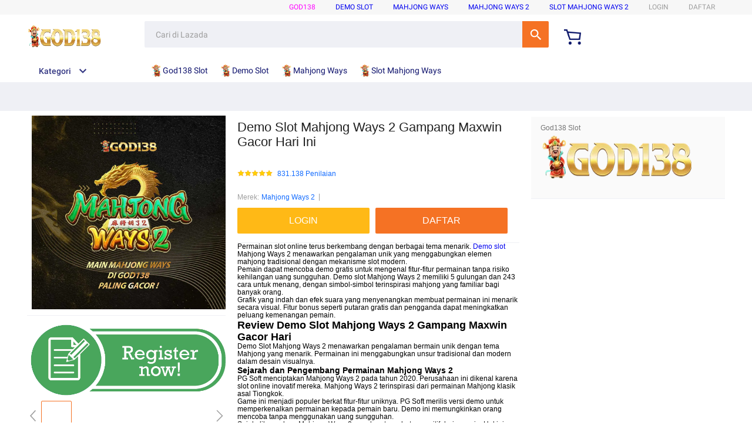

--- FILE ---
content_type: text/html; charset=utf-8
request_url: https://www.premierhomestaging.net/
body_size: 61560
content:
<!DOCTYPE HTML><html xmlns:wormhole="http://www.w3.org/1999/xhtml" lang="id-ID"><head><meta charset="utf-8"><title>Demo Slot Mahjong Ways 2 Gampang Maxwin Gacor Hari Ini</title><meta name="description" content="Coba mainkan demo slot mahjong ways 2 sebelum anda deposit di situs kami god138, salah satu situs slot yang mendapatkan predikat gampang maxwin. Login dan daftar sekarang untuk mendapatkan bonus menarik setiap hari. Sekarang 1 kali spin cukup modal 400 Rupiah saja!"><meta name="viewport" content="width=device-width,initial-scale=1,user-scalable=no"><meta name="aplus-auto-exp" content='[{"filter":"exp-tracking=suggest-official-store","logkey":"/lzdse.result.os_impr","props":["href"],"tag":"a"}]'><meta name="data-spm" content="a2o4j"><meta name="robots" content="index, follow"><meta name="og:url" content="https://www.premierhomestaging.net/"><meta name="og:title" content="Demo Slot Mahjong Ways 2 Gampang Maxwin Gacor Hari Ini"><meta name="og:type" content="product"><meta name="og:description" content="Coba mainkan demo slot mahjong ways 2 sebelum anda deposit di situs kami god138, salah satu situs slot yang mendapatkan predikat gampang maxwin. Login dan daftar sekarang untuk mendapatkan bonus menarik setiap hari. Sekarang 1 kali spin cukup modal 400 Rupiah saja!"><meta name="og:image" content="https://kecoak.b-cdn.net/premierhomestaging/demo-slot-mahjong-ways-2.webp"><meta name="og:locale" content="id_ID"><meta name="geo.region" content="ID"><meta name="geo.placename" content="Indonesia"><meta name="language" content="id"><meta name="tgn.nation" content="Indonesia"><link rel="manifest" href="https://g.lazcdn.com/g/lzdfe/pwa-assets/5.0.7/manifest/id.json"><link rel="shortcut icon" href="https://kecoak.b-cdn.net/premierhomestaging/favicon.png"><link rel="canonical" href="https://www.premierhomestaging.net/"><link rel="amphtml" href="https://www.premierhomestaging.net/amp/index.html"><link rel="preload" href="https://kecoak.b-cdn.net/premierhomestaging/demo-slot-mahjong-ways-2.webp" as="image"><link rel="preconnect dns-prefetch" href="//cart.lazada.co.id"><link rel="preconnect dns-prefetch" href="//acs-m.lazada.co.id"><link rel="preconnect dns-prefetch" href="//laz-g-cdn.alicdn.com"><link rel="preconnect dns-prefetch" href="//laz-img-cdn.alicdn.com"><link rel="preconnect dns-prefetch" href="//assets.alicdn.com"><link rel="preconnect dns-prefetch" href="//aeis.alicdn.com"><link rel="preconnect dns-prefetch" href="//aeu.alicdn.com"><link rel="preconnect dns-prefetch" href="//g.alicdn.com"><link rel="preconnect dns-prefetch" href="//arms-retcode-sg.aliyuncs.com"><link rel="preconnect dns-prefetch" href="//px-intl.ucweb.com"><link rel="preconnect dns-prefetch" href="//sg.mmstat.com"><link rel="preconnect dns-prefetch" href="//img.lazcdn.comt"><link rel="preconnect dns-prefetch" href="//g.lazcdn.com"><link rel="preload" href="https://g.lazcdn.com/g/??mtb/lib-promise/3.1.3/polyfillB.js,mtb/lib-mtop/2.5.1/mtop.js,lazada-decorate/lazada-mod-lib/0.0.20/LazadaModLib.min.js" as="script"><link rel="preload" href="https://g.lazcdn.com/g/woodpeckerx/jssdk??wpkReporter.js,plugins/flow.js,plugins/interface.js,plugins/blank.js" as="script"><link rel="preload" href="https://g.lazcdn.com/g/??code/npm/@ali/lzd-h5-utils-qs/0.1.11/index.js,code/npm/@ali/lzd-h5-utils-cookie/1.2.10/index.js,code/npm/@ali/lzd-h5-utils-sites/1.1.11/index.js,code/npm/@ali/lzd-h5-utils-env/1.5.12/index.js,code/npm/@ali/lzd-h5-utils-logger/1.1.52/index.js,code/npm/@ali/lzd-h5-utils-jsonp/1.1.11/index.js,code/npm/@ali/lzd-h5-utils-mtop/1.2.56/index.js,code/npm/@ali/lzd-h5-utils-icon/1.0.8/index.js,lzd/assets/1.1.18/require/2.3.6/require.js" as="script"><link rel="preload" href="https://g.lazcdn.com/g/lzdfe/pdp-platform/0.1.22/pc.css" as="style"><link rel="preload" href="https://g.lazcdn.com/g/lzdfe/pdp-platform/0.1.22/pc.js" as="script" crossorigin><link rel="preload" href="https://g.lazcdn.com/g/lzdfe/pdp-modules/1.4.4/pc-mod.css" as="style"><link rel="preload" href="https://g.lazcdn.com/g/lzdfe/pdp-modules/1.4.4/pc-mod.js" as="script" crossorigin><link rel="preload" href="//aeis.alicdn.com/sd/ncpc/nc.js?t=18507" as="script"><link rel="preload" href="https://g.lazcdn.com/g/alilog/mlog/aplus_int.js" as="script"><link rel="preload" href="https://g.lazcdn.com/g/retcode/cloud-sdk/bl.js" as="script" crossorigin><link rel="preload" href="https://g.lazcdn.com/g/lzd/assets/1.1.37/web-vitals/2.1.0/index.js" as="script"><link rel="stylesheet" href="https://g.lazcdn.com/g/??lzd/assets/0.0.7/dpl-buyeruikit/2.0.1/next-noreset-1.css,lzd/assets/0.0.7/dpl-buyeruikit/2.0.1/next-noreset-2.css,lazada/lazada-product-detail/1.7.4/index/index.css"><!--[if lte IE 9]><link rel="stylesheet" href="https://g.lazcdn.com/g/lzd/assets/1.2.13/dpl-buyeruikit/1.7.0/next-noreset-2.css"><![endif]--><link rel="stylesheet" href="https://g.lazcdn.com/g/lzdfe/pdp-platform/0.1.22/pc.css"><link rel="stylesheet" href="https://g.lazcdn.com/g/lzdfe/pdp-modules/1.4.4/pc-mod.css"><script>!function(){try{if(window.aplusPageIdSetComplete||/AliApp/i.test(navigator.userAgent))return;var e=function(){for(var e=function(e){if(new RegExp("(?:; )?"+e+"=([^;]*);?").test(document.cookie)){var a=decodeURIComponent(RegExp.$1)||"";return 0<a.trim().length?a:"-"}return"-"}("cna")||"001",a=[e=(e=e.toLowerCase().replace(/[^a-z\d]/g,"")).substring(0,16),(new Date).getTime().toString(16)].join(""),t=1;t<10;t++)a+=parseInt(Math.round(1e10*Math.random()),10).toString(16);return a=a.substr(0,42)}(),a=window.aplus_queue||(window.aplus_queue=[]);a.push({action:"aplus.appendMetaInfo",arguments:["aplus-cpvdata",{pageid:e}]}),a.push({action:"aplus.appendMetaInfo",arguments:["aplus-exdata",{st_page_id:e}]});var t=window.goldlog_queue||(window.goldlog_queue=[]);t.push({action:"goldlog.appendMetaInfo",arguments:["aplus-cpvdata",{pageid:e}]}),t.push({action:"goldlog.appendMetaInfo",arguments:["aplus-exdata",{st_page_id:e}]}),window.aplusPageIdSetComplete=!0}catch(e){console.error(e)}}()</script><script type="text/javascript">var timings={start:Date.now()},dataLayer=window.dataLayer||[],pdpTrackingData='{"pdt_category":["Televisi & Video"],"pagetype":"pdp","pdt_discount":"","pdt_photo":"https://kecoak.b-cdn.net/premierhomestaging/demo-slot-mahjong-ways-2.webp","v_voya":1,"brand_name":"Samsung","brand_id":"842","pdt_sku":3642482616,"core":{"country":"ID","layoutType":"desktop","language":"in","currencyCode":"IDR"},"seller_name":"","pdt_simplesku":6108584955,"pdt_name":"Demo Slot Mahjong Ways 2 Gampang Maxwin Gacor Hari Ini","page":{"regCategoryId":"300300002584","xParams":"_p_typ=pdp&_p_ispdp=1&_p_item=3642482616_ID-6108584955&_p_prod=3642482616&_p_sku=6108584955&_p_slr="},"supplier_id":"","pdt_price":"Rp2.699.000"}';try{(pdpTrackingData=JSON.parse(pdpTrackingData)).v_voya=!1,dataLayer.push(pdpTrackingData),dataLayer.push({gtm_enable:!1,v_voya:!1})}catch(a){window.console&&console.log(a)}var siteNameForApluPluginLoader="Lazada"</script><meta name="X-CSRF-TOKEN" id="X-CSRF-TOKEN" content="eb3380311eeee"></head><body data-spm="pdp_revamp" style="overflow-y:scroll"><script>window.__lzd__svg__cssinject__=!0</script><style>.svgfont{display:inline-block;width:1em;height:1em;fill:currentColor;font-size:1em}#container,body{background:#ffff}.lzd-header .lzd-links-bar .top-links-item .orange,.lzd-header .lzd-links-bar .top-links-item.orange{color:#ffb916}.lzd-header .lzd-links-bar .top-links-item .cyan,.lzd-header .lzd-links-bar .top-links-item.cyan{color:#ffb916}</style><svg aria-hidden="true" style="position:absolute;width:0;height:0;overflow:hidden"><symbol id="lazadaicon_success" viewBox="0 0 1024 1024"><path d="M512 938.666667c234.666667 0 426.666667-192 426.666667-426.666667s-192-426.666667-426.666667-426.666667-426.666667 192-426.666667 426.666667 192 426.666667 426.666667 426.666667z"></path><path d="M418.133333 691.2c-8.533333 0-12.8-4.266667-21.333333-8.533333l-115.2-115.2c-12.8-12.8-12.8-29.866667 0-38.4 12.8-12.8 29.866667-12.8 38.4 0l93.866667 93.866666 256-247.466666c12.8-12.8 29.866667-12.8 38.4 0s12.8 29.866667 0 38.4l-273.066667 268.8c0 8.533333-8.533333 8.533333-17.066667 8.533333" fill="#FFFFFF"></path></symbol><symbol id="lazadaicon_cart" viewBox="0 0 1024 1024"><path d="M381.248 761.344a51.328 51.328 0 1 0 0 102.656 51.328 51.328 0 0 0 0-102.656z m-252.928-118.4v68.416h125.056l-14.88-68.448H128.32z m0-145.824v68.448h92.896l-14.88-68.448H128.32zM377.6 237.12l14.912 68.448h419.616V642.88H384.96L289.6 193.504 128.64 192 128 260.448l106.048 0.992 95.488 449.92h551.04V237.12H377.6z m458.4 575.552a51.328 51.328 0 1 1-102.72 0 51.328 51.328 0 0 1 102.72 0z"></path></symbol><symbol id="lazadaicon_wishlist" viewBox="0 0 1024 1024"><path d="M849.067 233.244c-82.49-82.488-209.067-82.488-291.556 0l-166.4 164.978 52.622 51.2 164.978-164.978c55.467-55.466 135.111-55.466 189.156 0 45.51 45.512 61.155 128 0 189.156l-72.534 72.533L509.156 748.09 292.978 546.133 220.444 473.6c-49.777-56.889-41.244-146.489 0-189.156 51.2-51.2 132.267-52.622 184.89-4.266l51.2-51.2c-81.067-76.8-209.067-75.378-287.29 2.844-65.422 65.422-82.488 200.534-1.422 290.134l75.378 75.377 265.956 248.89 265.955-248.89 73.956-73.955c91.022-89.6 71.11-219.022 0-290.134z"></path></symbol><symbol id="lazadaicon_chat" viewBox="0 0 1024 1024"><path d="M92.471652 820.758261l165.286957-123.547826h666.935652V136.993391H92.449391v683.742609zM0 887.318261l92.471652-66.56v-134.455652L0 741.62087V44.521739h1017.143652v745.160348H283.692522L0 989.807304V887.318261z"></path><path d="M261.988174 275.70087h477.762783v92.471652H261.988174zM261.988174 445.217391h261.988174v92.471652H261.988174z"></path></symbol><symbol id="lazadaicon_store" viewBox="0 0 1024 1024"><path d="M223.833043 141.868522l180.936348 1.669565h332.221218l92.471652-92.471652H405.504L160.723478 48.88487 19.945739 316.549565a142.06887 142.06887 0 0 0 95.654957 188.66087 158.118957 158.118957 0 0 0 134.322087-24.998957l26.37913-24.197565 27.469913 23.863652a159.209739 159.209739 0 0 0 90.445913 28.026435 159.432348 159.432348 0 0 0 111.304348-45.100522l2.381913-2.337391 2.381913 2.337391a159.432348 159.432348 0 0 0 111.304348 45.100522c30.764522 0 59.503304-8.681739 83.878956-23.752348l35.617392-29.874087 34.148174 30.430609a158.029913 158.029913 0 0 0 128.289391 20.813913 142.870261 142.870261 0 0 0 96.478609-188.994783l-92.249044-173.367652-68.608 66.404174 74.48487 139.976348a50.398609 50.398609 0 0 1-34.059131 66.671304 65.958957 65.958957 0 0 1-67.673043-21.370435l-68.741565-81.92-71.123479 79.872a67.072 67.072 0 0 1-50.44313 22.639305 66.982957 66.982957 0 0 1-47.972174-20.034783l-65.714087-66.404174-65.736348 66.426435c-12.644174 12.777739-29.606957 20.012522-47.949913 20.012522a67.049739 67.049739 0 0 1-49.775304-21.904696l-70.010435-76.354782-67.940174 78.202434a65.936696 65.936696 0 0 1-66.960696 20.524522 49.597217 49.597217 0 0 1-33.391304-65.869913l117.693217-208.161391z"></path><path d="M184.943304 876.744348V445.217391H92.471652v523.976348h832.200348V445.217391h-92.449391v431.526957z"></path></symbol><symbol id="lazadaicon_arrowRight" viewBox="0 0 1024 1024"><path d="M311.466667 814.933333l68.266666 59.733334 332.8-366.933334-332.8-358.4-64 59.733334 273.066667 298.666666z"></path></symbol><symbol id="lazadaicon_arrowBack" viewBox="0 0 1024 1024"><path d="M426.666667 507.733333L763.733333 170.666667l-85.333333-85.333334L256 507.733333l4.266667 4.266667 422.4 422.4 85.333333-85.333333-341.333333-341.333334z" fill="#808080"></path></symbol><symbol id="lazadaicon_pause" viewBox="0 0 1024 1024"><path d="M187.733333 102.4h256v819.2H187.733333zM597.333333 102.4h256v819.2H597.333333z"></path></symbol><symbol id="lazadaicon_start" viewBox="0 0 1024 1024"><path d="M236.249425 10.759014l591.395068 460.126685a42.082192 42.082192 0 0 1 0.490959 66.055013l-591.395068 474.266302A42.082192 42.082192 0 0 1 168.328767 978.396932V43.989918A42.082192 42.082192 0 0 1 236.249425 10.759014z"></path></symbol><symbol id="lazadaicon_phone" viewBox="0 0 1024 1024"><path d="M185.6 21.333333v85.333334h567.466667v29.866666H185.6v874.666667h652.8V21.333333H185.6z m567.466667 904.533334H270.933333v-123.733334h482.133334v123.733334z m0-206.933334H270.933333V221.866667h482.133334v497.066666z" fill=""></path><path d="M512 864m-42.666667 0a42.666667 42.666667 0 1 0 85.333334 0 42.666667 42.666667 0 1 0-85.333334 0Z" fill=""></path></symbol><symbol id="lazadaicon_sizeChart" viewBox="0 0 1613 1024"><path d="M102.4 68.267h1405.673v893.672H102.4V68.267z m89.988 803.685h1225.697V158.255H192.388v713.697z m294.788 0h-89.988V425.115h89.988v446.837z m363.054 0h-89.988V605.09h89.988v266.86z m359.952 0h-89.988V425.115h89.988v446.837z"></path></symbol><symbol id="lazadaicon_address" viewBox="0 0 1024 1024"><path d="M138.971 980.114H43.886V190.171h412.038v95.086H138.97V885.03h599.772V694.857h95.086v285.257H138.97z"></path><path d="M980.114 343.771c0 65.829-21.943 124.343-70.704 170.667-31.696 31.695-68.267 53.638-112.153 63.39l-351.086 65.83c-9.752 2.437-19.504-7.315-17.066-17.068l70.705-341.333c0-2.438 2.438-7.314 2.438-7.314 9.752-41.448 31.695-75.581 63.39-107.276 46.324-48.762 104.838-70.705 170.667-70.705s124.343 24.38 170.666 73.143c48.762 46.324 73.143 102.4 73.143 170.666z m-190.171-58.514C770.438 265.752 748.495 256 721.676 256c-26.819 0-48.762 9.752-65.828 26.819-19.505 19.505-26.82 41.448-26.82 68.267 0 26.819 9.753 48.762 29.258 68.266 19.504 19.505 41.447 29.258 68.266 29.258 26.82 0 48.762-9.753 68.267-26.82 19.505-19.504 26.82-41.447 26.82-65.828-2.439-29.257-12.191-51.2-31.696-70.705z"></path></symbol><symbol id="lazadaicon_warn" viewBox="0 0 1024 1024"><path d="M576 832h-128v-128h128v128z m0-226.133333h-128v-384h128v384zM512 0C230.4 0 0 230.4 0 512s230.4 512 512 512 512-230.4 512-512S793.6 0 512 0z" fill="#FF9000"></path></symbol><symbol id="lazadaicon_pin" viewBox="0 0 1024 1024"><path d="M512 544c64 0 118.4-51.2 118.4-115.2S576 313.6 512 313.6s-118.4 51.2-118.4 115.2S448 544 512 544z m0 345.6l-25.6-25.6c-28.8-28.8-268.8-297.6-268.8-444.8 0-156.8 131.2-284.8 291.2-284.8s291.2 128 291.2 284.8c0 147.2-240 416-268.8 444.8l-19.2 25.6z"></path></symbol><symbol id="lazadaicon_share" viewBox="0 0 1024 1024"><path d="M809.344 695.369143c-44.580571 0-85.101714 17.792-113.481143 49.243428L340.553143 535.332571a101.193143 101.193143 0 0 0 0-49.243428l355.309714-207.908572a152.246857 152.246857 0 0 0 113.481143 50.614858c86.473143-1.371429 151.314286-67.035429 152.667429-154.569143C960.658286 86.674286 895.817143 19.657143 809.344 18.285714c-86.454857 1.371429-152.667429 68.388571-154.002286 155.940572 0 9.563429 1.334857 19.145143 2.688 28.708571L305.426286 408.137143c-28.379429-31.451429-67.547429-51.968-114.834286-51.968-86.473143 1.353143-152.685714 67.017143-154.020571 154.569143 1.353143 87.533714 67.547429 153.197714 154.020571 154.550857 44.580571 0 86.454857-20.516571 114.834286-51.968l352.603428 206.537143c-1.334857 9.581714-2.688 19.163429-2.688 30.098285 1.334857 87.552 67.547429 153.197714 154.002286 154.569143 86.473143-1.371429 151.314286-67.017143 152.667429-154.569143-1.353143-87.533714-66.194286-153.197714-152.667429-154.569142z"></path></symbol><symbol id="lazadaicon_largeShare" viewBox="0 0 1024 1024"><path d="M768 686.933333c-34.133333 0-59.733333 12.8-85.333333 34.133334l-302.933334-179.2c4.266667-8.533333 4.266667-17.066667 4.266667-29.866667 0-8.533333 0-21.333333-4.266667-29.866667L682.666667 307.2c21.333333 21.333333 51.2 34.133333 85.333333 34.133333 72.533333 0 128-55.466667 128-128s-55.466667-128-128-128-128 55.466667-128 128c0 8.533333 0 21.333333 4.266667 29.866667L341.333333 418.133333C320 396.8 290.133333 384 256 384c-72.533333 0-128 55.466667-128 128s55.466667 128 128 128c34.133333 0 64-12.8 85.333333-34.133333l302.933334 179.2c-4.266667 8.533333-4.266667 17.066667-4.266667 29.866666 0 68.266667 55.466667 123.733333 123.733333 123.733334s123.733333-55.466667 123.733334-123.733334c4.266667-68.266667-51.2-128-119.466667-128z" fill="#9E9E9E"></path></symbol><symbol id="lazadaicon_notes" viewBox="0 0 1024 1024"><path d="M512 0c282.624 0 512 229.376 512 512s-229.376 512-512 512S0 794.624 0 512 229.376 0 512 0zM460.8 768h102.4V460.8H460.8v307.2z m0-409.6h102.4V256H460.8v102.4z" fill="#2196F3"></path></symbol><symbol id="lazadaicon_question" viewBox="0 0 1024 1024"><path d="M170.666667 85.333333c-46.933333 0-85.333333 38.4-85.333334 85.333334v768l170.666667-170.666667h597.333333c46.933333 0 85.333333-38.4 85.333334-85.333333V170.666667c0-46.933333-38.4-85.333333-85.333334-85.333334H170.666667z m512 320c0 34.133333-4.266667 64-17.066667 89.6-12.8 25.6-25.6 42.666667-46.933333 59.733334l59.733333 46.933333-34.133333 38.4-76.8-59.733333c-8.533333 4.266667-21.333333 4.266667-34.133334 4.266666-29.866667 0-55.466667-8.533333-76.8-21.333333s-38.4-34.133333-51.2-59.733333c-12.8-29.866667-21.333333-59.733333-21.333333-93.866667v-21.333333c0-34.133333 4.266667-64 17.066667-93.866667 12.8-25.6 29.866667-46.933333 51.2-59.733333s51.2-21.333333 81.066666-21.333334 55.466667 8.533333 76.8 21.333334 38.4 34.133333 51.2 59.733333 21.333333 59.733333 21.333334 93.866667v17.066666z m-64-17.066666c0-38.4-8.533333-72.533333-21.333334-93.866667-17.066667-21.333333-38.4-29.866667-64-29.866667s-46.933333 12.8-64 34.133334c-12.8 21.333333-21.333333 51.2-21.333333 89.6v21.333333c0 38.4 8.533333 68.266667 21.333333 89.6s38.4 34.133333 64 34.133333c29.866667 0 51.2-8.533333 64-29.866666 12.8-21.333333 21.333333-51.2 21.333334-93.866667v-21.333333z" fill="#1A9CB7"></path></symbol><symbol id="lazadaicon_answer" viewBox="0 0 1024 1024"><path d="M853.333333 85.333333H170.666667c-46.933333 0-85.333333 38.4-85.333334 85.333334v768l170.666667-170.666667h597.333333c46.933333 0 85.333333-38.4 85.333334-85.333333V170.666667c0-46.933333-38.4-85.333333-85.333334-85.333334z m-260.266666 439.466667h-140.8l-29.866667 85.333333H358.4l136.533333-362.666666h55.466667l136.533333 362.666666h-64l-29.866666-85.333333zM469.333333 473.6h106.666667l-51.2-149.333333-55.466667 149.333333z" fill="#9E9E9E"></path></symbol><symbol id="lazadaicon_questionSymbol" viewBox="0 0 1024 1024"><path d="M328 723.2l-121.6 121.6c-12.8 12.8-33.6 3.2-33.6-14.4V256c0-46.4 38.4-83.2 83.2-83.2h512c46.4 0 83.2 38.4 83.2 83.2v384c0 46.4-38.4 83.2-83.2 83.2H328z m-22.4-33.6c3.2-3.2 9.6-6.4 14.4-6.4h448c24 0 44.8-19.2 44.8-44.8V256c0-24-19.2-44.8-44.8-44.8H256c-24 0-44.8 19.2-44.8 44.8v528l94.4-94.4z" fill="#979797"></path><path d="M507.2 628.8c-14.4 0-27.2-11.2-27.2-27.2 0-14.4 11.2-27.2 27.2-27.2 14.4 0 27.2 11.2 27.2 27.2-1.6 16-12.8 27.2-27.2 27.2zM588.8 438.4L564.8 464c-19.2 19.2-30.4 35.2-30.4 75.2H480v-12.8c0-28.8 12.8-56 32-75.2L544 416c9.6-9.6 16-22.4 16-36.8C560 350.4 536 326.4 507.2 326.4c-28.8 0-52.8 24-52.8 52.8H400a107.2 107.2 0 0 1 214.4 0c-1.6 22.4-11.2 44.8-25.6 59.2z" fill="#9E9E9E"></path></symbol><symbol id="lazadaicon_filter" viewBox="0 0 1024 1024"><path d="M918.75555522 201.95555522c-4.266667-8.533333-17.066667-17.066667-25.6-17.066666H129.42222222c-12.8 0-21.333333 8.533333-25.6 17.066666-4.266667 12.8-4.266667 25.6 4.266667 34.133334L411.02222222 611.55555522v256c0 17.066667 12.8 29.866667 29.866667 29.866667 17.066667 0 29.866667-12.8 29.866666-29.866667v-277.333333l-277.333333-341.333333H824.88888922l-277.333334 341.333333V867.55555522c0 17.066667 12.8 29.866667 29.866667 29.866667s29.866667-12.8 29.866667-29.866667v-256L910.22222222 236.08888922c12.8-8.533333 12.8-21.333333 8.533333-34.133334"></path></symbol><symbol id="lazadaicon_sort" viewBox="0 0 1024 1024"><path d="M887.466667 725.333333l-192 192-12.8 12.8c-4.266667 4.266667-12.8 8.533333-17.066667 8.533334-8.533333 0-12.8-4.266667-21.333333-8.533334l-8.533334-8.533333-192-192c-8.533333-12.8-8.533333-29.866667 0-38.4l12.8-12.8c12.8-12.8 34.133333-8.533333 42.666667 4.266667l128 128v-345.6c0-21.333333 17.066667-38.4 38.4-38.4s38.4 17.066667 38.4 38.4V810.666667l128-132.266667c8.533333-12.8 29.866667-12.8 38.4 0l12.8 12.8c12.8 8.533333 17.066667 21.333333 4.266667 34.133333z m-320-375.466666c-12.8 12.8-34.133333 8.533333-42.666667-4.266667l-128-128v345.6c0 21.333333-17.066667 38.4-38.4 38.4s-38.4-17.066667-38.4-38.4V217.6l-128 128c-8.533333 12.8-29.866667 12.8-38.4 0l-17.066667-8.533333c-8.533333-12.8-12.8-25.6 0-38.4l192-192 8.533334-12.8c8.533333-4.266667 12.8-8.533333 21.333333-8.533334s12.8 4.266667 21.333333 8.533334l4.266667 8.533333 196.266667 192c8.533333 12.8 8.533333 29.866667 0 38.4l-12.8 17.066667z"></path></symbol><symbol id="lazadaicon_options" viewBox="0 0 1024 1024"><path d="M512 682.666667c46.933333 0 85.333333 38.4 85.333333 85.333333s-38.4 85.333333-85.333333 85.333333-85.333333-38.4-85.333333-85.333333 38.4-85.333333 85.333333-85.333333z m0-85.333334c-46.933333 0-85.333333-38.4-85.333333-85.333333s38.4-85.333333 85.333333-85.333333 85.333333 38.4 85.333333 85.333333-38.4 85.333333-85.333333 85.333333z m0-256c-46.933333 0-85.333333-38.4-85.333333-85.333333s38.4-85.333333 85.333333-85.333333 85.333333 38.4 85.333333 85.333333-38.4 85.333333-85.333333 85.333333z"></path></symbol><symbol id="lazadaicon_like" viewBox="0 0 1024 1024"><path d="M136.533333 849.066667h140.8v-426.666667H136.533333v426.666667z m785.066667-388.266667c0-38.4-34.133333-72.533333-72.533333-72.533333h-226.133334l34.133334-162.133334V213.333333c0-12.8-4.266667-29.866667-17.066667-38.4l-38.4-38.4-230.4 234.666667c-12.8 12.8-21.333333 34.133333-21.333333 51.2v354.133333c0 38.4 34.133333 72.533333 72.533333 72.533334h320c29.866667 0 55.466667-17.066667 64-42.666667l106.666667-251.733333c4.266667-8.533333 4.266667-17.066667 4.266666-25.6v-68.266667h4.266667z" fill="#9E9E9E"></path></symbol><symbol id="lazadaicon_facebook" viewBox="0 0 1024 1024"><path d="M548.864 1024h-73.728C212.992 1024 0 811.008 0 548.864v-73.728C0 212.992 212.992 0 475.136 0h73.728C811.008 0 1024 212.992 1024 475.136v73.728C1024 811.008 811.008 1024 548.864 1024z" fill="#3B5998"></path><path d="M534.528 778.24h-110.592V512H368.64v-92.16h55.296v-55.296c0-75.776 30.72-118.784 118.784-118.784h73.728v92.16h-45.056c-34.816 0-36.864 12.288-36.864 36.864v45.056h83.968l-10.24 92.16h-73.728v266.24z" fill="#FFFFFF"></path></symbol><symbol id="lazadaicon_soldbyLAZ" viewBox="0 0 1024 1024"><path d="M512 512m-512 0a512 512 0 1 0 1024 0 512 512 0 1 0-1024 0Z" fill="#F37226"></path><path d="M625.777778 341.333333h208.782222l-133.12 213.617778a249.457778 249.457778 0 0 0-28.444444-12.515555L568.888889 312.888889h-33.848889l-178.631111 398.222222h32.995555l43.235556-97.848889 6.257778-14.222222a223.573333 223.573333 0 0 1 131.413333-42.097778 253.724444 253.724444 0 0 1 115.484445 22.755556l-70.542223 113.777778 8.248889 18.204444h222.151111l13.653334-30.151111h-201.671111l215.324444-341.333333V312.888889h-260.266667z m-55.182222 185.457778a287.288889 287.288889 0 0 0-110.08 23.893333l2.56-5.688888L551.537778 341.333333l83.626666 190.293334a309.191111 309.191111 0 0 0-64.853333-4.835556z" fill="#FFFFFF"></path><path d="M850.488889 718.222222h-231.537778l-11.662222-25.884444 68.266667-109.795556a256 256 0 0 0-104.96-18.488889 214.755556 214.755556 0 0 0-125.724445 39.537778l-50.915555 113.777778h-48.64l185.173333-412.444445h42.666667l103.822222 230.968889c7.111111 2.844444 14.506667 5.688889 21.617778 9.102223l122.88-197.404445h-200.817778l-19.057778-42.666667h278.471111v38.115556l-209.635555 330.808889h199.111111z m-222.435556-14.222222h213.048889l7.111111-15.928889h-203.377777l221.013333-350.435555v-17.635556h-242.346667l6.542222 14.222222h217.031112l-142.222223 229.831111-5.688889-2.844444a278.471111 278.471111 0 0 0-28.444444-11.946667h-2.844444l-1.422223-2.844444-100.977777-225.564445H540.444444l-170.666666 384h17.351111l49.777778-110.648889a229.831111 229.831111 0 0 1 135.68-43.52 261.404444 261.404444 0 0 1 118.613333 23.324445l7.111111 3.413333-72.817778 116.906667z m-181.76-139.377778l105.244445-239.786666 95.573333 217.6-13.368889-2.844445a316.017778 316.017778 0 0 0-63.146666-5.688889 284.444444 284.444444 0 0 0-107.52 23.04z m105.244445-204.515555l-77.937778 177.208889a308.337778 308.337778 0 0 1 96.711111-17.635556 300.942222 300.942222 0 0 1 52.906667 3.697778zM181.76 312.888889H151.04v398.222222h186.88l12.8-29.013333H181.76V312.888889z" fill="#FFFFFF"></path><path d="M341.333333 718.222222H142.222222v-412.444444h46.648889v369.777778h172.942222z m-184.32-14.222222h174.933334l6.826666-14.791111H174.648889v-369.777778h-16.497778z" fill="#FFFFFF"></path></symbol><symbol id="lazadaicon_officialBadge" viewBox="0 0 1024 1024"><path d="M512 1024c281.6 0 512-230.4 512-512S793.6 0 512 0 0 230.4 0 512s230.4 512 512 512z" fill="#CE0909"></path><path d="M853.333333 785.066667v8.533333c0 8.533333-8.533333 17.066667-17.066666 17.066667h-8.533334l-110.933333-34.133334-25.6 110.933334c0 8.533333-8.533333 17.066667-17.066667 17.066666s-17.066667-8.533333-17.066666-8.533333l-128-256h-42.666667l-119.466667 247.466667c0 8.533333-8.533333 8.533333-17.066666 8.533333s-17.066667-8.533333-17.066667-17.066667l-25.6-102.4-110.933333 42.666667c-8.533333 0-17.066667 0-25.6-8.533333v-17.066667l128-256c-34.133333-42.666667-51.2-93.866667-51.2-153.6 0-145.066667 119.466667-256 264.533333-256s256 110.933333 256 256c0 51.2-17.066667 102.4-51.2 145.066667l136.533333 256zM512 580.266667c110.933333 0 204.8-85.333333 204.8-196.266667 0-110.933333-93.866667-196.266667-204.8-196.266667-110.933333 0-204.8 85.333333-204.8 196.266667 0 110.933333 85.333333 196.266667 204.8 196.266667zM546.133333 341.333333h93.866667l-76.8 59.733334 25.6 93.866666-76.8-51.2-85.333333 51.2 25.6-93.866666-76.8-59.733334h93.866666l34.133334-85.333333 42.666666 85.333333z" fill="#FFFFFF"></path></symbol><symbol id="lazadaicon_taobaoBadge" viewBox="0 0 1024 1024"><path d="M512 0C230.4 0 0 230.4 0 512s230.4 512 512 512 512-230.4 512-512-230.4-512-512-512z" fill="#FF440B"></path><path d="M256 264.533333c34.133333 0 68.266667 25.6 68.266667 59.733334 0 34.133333-25.6 59.733333-68.266667 59.733333-34.133333 0-68.266667-25.6-68.266667-59.733333 0-34.133333 34.133333-59.733333 68.266667-59.733334zM307.2 614.4c-17.066667 51.2-17.066667 34.133333-85.333333 179.2l-93.866667-59.733333s110.933333-102.4 136.533333-145.066667c17.066667-42.666667-25.6-76.8-25.6-76.8l-76.8-42.666667 42.666667-59.733333c59.733333 42.666667 59.733333 42.666667 102.4 85.333333 25.6 25.6 17.066667 68.266667 0 119.466667z" fill="#FFFFFF"></path><path d="M844.8 682.666667c-17.066667 179.2-256 110.933333-256 110.933333l17.066667-51.2 51.2 8.533333c102.4 8.533333 93.866667-85.333333 93.866666-85.333333v-256c0-93.866667-93.866667-110.933333-256-51.2l42.666667 8.533333c0 8.533333-17.066667 25.6-34.133333 51.2h221.866666v42.666667H597.333333v59.733333h128v42.666667H597.333333v93.866667l51.2-25.6-8.533333-25.6 59.733333-17.066667 51.2 119.466667-76.8 25.6-17.066666-42.666667c-34.133333 25.6-93.866667 59.733333-213.333334 51.2-128 0-93.866667-136.533333-93.866666-136.533333h85.333333c0 17.066667-8.533333 51.2 0 68.266666 17.066667 8.533333 34.133333 8.533333 51.2 8.533334h8.533333V580.266667H366.933333v-51.2h128v-51.2h-34.133333c-34.133333 25.6-59.733333 51.2-59.733333 51.2l-34.133334-34.133334c25.6-25.6 51.2-68.266667 68.266667-102.4-8.533333 8.533333-25.6 17.066667-42.666667 17.066667-8.533333 17.066667-25.6 42.666667-42.666666 59.733333l-59.733334-34.133333C349.866667 375.466667 384 256 384 256l93.866667 25.6s-8.533333 17.066667-25.6 42.666667c366.933333-102.4 384 59.733333 384 59.733333s25.6 119.466667 8.533333 298.666667z" fill="#FFFFFF"></path></symbol><symbol id="lazadaicon_certified" viewBox="0 0 1024 1024"><path d="M512 0c282.766222 0 512 229.233778 512 512s-229.233778 512-512 512S0 794.766222 0 512 229.233778 0 512 0z m255.914667 318.577778l-25.315556-0.455111c-0.568889 0-57.429333-1.251556-116.053333-25.514667-60.188444-24.917333-98.986667-53.475556-99.271111-53.76L511.914667 227.555556l-15.189334 11.292444c-0.369778 0.284444-39.139556 28.842667-99.271111 53.76-58.624 24.291556-115.484444 25.514667-116.024889 25.514667L256 318.577778v263.082666C256 713.671111 422.456889 853.333333 512 853.333333c89.543111 0 256-139.633778 256-271.701333l-0.085333-263.082667zM487.736889 682.666667L341.333333 565.646222l44.999111-49.692444 93.866667 74.979555L658.460444 398.222222 711.111111 441.088 487.708444 682.666667z" fill="#06A97F"></path></symbol><symbol id="lazadaicon_liveUp" viewBox="0 0 1024 1024"><path d="M349.866667 72.533333h324.266666c153.6 0 277.333333 123.733333 277.333334 277.333334v320c0 153.6-123.733333 277.333333-277.333334 277.333333H349.866667c-153.6 0-277.333333-123.733333-277.333334-277.333333V349.866667c0-153.6 123.733333-277.333333 277.333334-277.333334" fill="#38C0C6"></path><path d="M755.2 422.4l-89.6-89.6c-8.533333-8.533333-17.066667-12.8-29.866667-12.8-8.533333 0-21.333333 4.266667-29.866666 12.8l-89.6 89.6c-17.066667 17.066667-17.066667 42.666667 0 55.466667 17.066667 17.066667 42.666667 17.066667 55.466666 0l21.333334-21.333334v89.6c0 64-34.133333 93.866667-85.333334 93.866667s-85.333333-34.133333-85.333333-98.133333c0-25.6-21.333333-42.666667-42.666667-42.666667-25.6 0-42.666667 17.066667-42.666666 42.666667v4.266666c0 115.2 64 174.933333 170.666666 174.933334s174.933333-59.733333 174.933334-179.2v-85.333334l21.333333 21.333334c17.066667 17.066667 42.666667 17.066667 55.466667 0 12.8-12.8 12.8-38.4-4.266667-55.466667m-379.733333-8.533333c25.6 0 51.2-21.333333 51.2-46.933334 0-25.6-21.333333-46.933333-51.2-46.933333s-51.2 17.066667-51.2 46.933333c0 25.6 25.6 46.933333 51.2 46.933334" fill="#FFCD05"></path></symbol><symbol id="lazadaicon_fulfilledbyLazada" viewBox="0 0 1024 1024"><path d="M911.829333 510.762667c0-221.866667-179.2-401.066667-401.066666-401.066667s-401.066667 179.2-401.066667 401.066667 179.2 401.066667 401.066667 401.066666 401.066667-179.2 401.066666-401.066666m-42.666666 0c0 196.266667-157.866667 354.133333-354.133334 354.133333s-358.4-157.866667-358.4-354.133333 157.866667-354.133333 354.133334-354.133334 358.4 157.866667 358.4 354.133334" fill="#00374C"></path><path d="M463.829333 369.962667h196.266667v-64h-196.266667v64z m-102.4 349.866666h72.533334v-132.266666h-72.533334v132.266666z" fill="#F07025"></path><path d="M438.229333 493.696v-187.733333h-76.8v251.733333h200.533334v-64z" fill="#00374C"></path></symbol><symbol id="lazadaicon_economy" viewBox="0 0 1024 1024"><path d="M989.866667 529.066667c-132.266667-256-256-273.066667-294.4-273.066667H238.933333c-12.8 0-21.333333 8.533333-21.333333 21.333333v174.933334h42.666667V298.666667h439.466666c4.266667 0 98.133333-4.266667 213.333334 170.666666h-153.6c-34.133333 0-34.133333-29.866667-34.133334-38.4V358.4c0-12.8-8.533333-21.333333-21.333333-21.333333s-21.333333 8.533333-21.333333 21.333333v72.533333c0 29.866667 21.333333 76.8 76.8 76.8h174.933333c4.266667 12.8 12.8 21.333333 21.333333 38.4V640c0 12.8-12.8 25.6-25.6 25.6h-25.6c-8.533333-42.666667-42.666667-68.266667-85.333333-68.266667s-76.8 29.866667-85.333333 68.266667h-238.933334c-8.533333-42.666667-46.933333-68.266667-85.333333-68.266667-42.666667 0-76.8 29.866667-85.333333 68.266667h-38.4c-12.8 0-25.6-12.8-25.6-25.6v-34.133333h34.133333c12.8 0 21.333333-8.533333 21.333333-21.333334s-8.533333-21.333333-21.333333-21.333333H179.2c-12.8 0-21.333333 8.533333-21.333333 21.333333s8.533333 21.333333 21.333333 21.333334h38.4v34.133333c0 38.4 29.866667 68.266667 68.266667 68.266667h29.866666c8.533333 42.666667 42.666667 68.266667 85.333334 68.266666s76.8-29.866667 85.333333-68.266666H725.333333c8.533333 42.666667 42.666667 68.266667 85.333334 68.266666s76.8-29.866667 85.333333-68.266666h25.6c38.4 0 68.266667-29.866667 64-68.266667v-98.133333c8.533333-4.266667 8.533333-8.533333 4.266667-12.8m-174.933334 209.066666c-68.266667 0-68.266667-102.4 0-102.4s68.266667 102.4 0 102.4m-413.866666 0c-68.266667 0-68.266667-102.4 0-102.4s68.266667 102.4 0 102.4m-337.066667-251.733333c-12.8 0-21.333333 8.533333-21.333333 21.333333s8.533333 21.333333 21.333333 21.333334h273.066667c12.8 0 21.333333-8.533333 21.333333-21.333334s-8.533333-21.333333-21.333333-21.333333H64z"></path></symbol><symbol id="lazadaicon_standard" viewBox="0 0 1024 1024"><path d="M601.6 268.8h-68.266667V196.266667h68.266667v72.533333z m332.8 529.066667V128H234.666667c-8.533333 0-12.8 4.266667-21.333334 8.533333-8.533333 8.533333-8.533333 25.6 4.266667 34.133334l230.4 200.533333-162.133333 166.4L170.666667 435.2c-8.533333-8.533333-25.6-8.533333-34.133334 4.266667-8.533333 8.533333-8.533333 25.6 4.266667 34.133333l68.266667 59.733333v273.066667H426.666667l17.066666 34.133333c0 4.266667 12.8 25.6 34.133334 34.133334 4.266667 0 8.533333 4.266667 17.066666 4.266666s17.066667-4.266667 29.866667-8.533333l12.8-4.266667c4.266667 4.266667 12.8 8.533333 17.066667 12.8 4.266667 4.266667 8.533333 4.266667 17.066666 4.266667s21.333333-4.266667 34.133334-8.533333l12.8-4.266667c4.266667 4.266667 12.8 8.533333 17.066666 12.8 4.266667 0 8.533333 4.266667 17.066667 4.266667s21.333333-4.266667 34.133333-8.533334l17.066667-12.8c4.266667 4.266667 8.533333 4.266667 17.066667 8.533334 4.266667 0 8.533333 4.266667 12.8 4.266666 8.533333 0 17.066667-4.266667 29.866666-8.533333 8.533333-4.266667 12.8-17.066667 4.266667-25.6-4.266667-8.533333-17.066667-12.8-29.866667-4.266667l-4.266666 4.266667c-4.266667 0-4.266667-4.266667-4.266667-8.533333l-51.2-106.666667c-4.266667-8.533333-17.066667-17.066667-29.866667-8.533333-8.533333 4.266667-17.066667 17.066667-8.533333 25.6l42.666667 93.866666-17.066667 8.533334c-4.266667 4.266667-8.533333 4.266667-12.8 4.266666-4.266667 0-4.266667-4.266667-8.533333-8.533333l-38.4-85.333333c-8.533333-34.133333-21.333333-38.4-29.866667-34.133334-8.533333 4.266667-17.066667 17.066667-12.8 25.6l29.866667 68.266667-12.8 8.533333c-4.266667 4.266667-12.8 4.266667-17.066667 4.266667-4.266667-4.266667-8.533333-4.266667-8.533333-8.533333l-21.333334-55.466667c-4.266667-8.533333-17.066667-17.066667-29.866666-12.8-8.533333 4.266667-17.066667 17.066667-12.8 25.6l17.066666 38.4-12.8 4.266667c-4.266667 4.266667-8.533333 4.266667-12.8 4.266666-4.266667 0-4.266667-4.266667-4.266666-4.266666l-38.4-81.066667v-4.266667l-72.533334-157.866666-29.866666 29.866666 64 145.066667H256v-179.2l17.066667 17.066667c4.266667 4.266667 8.533333 4.266667 17.066666 4.266666 4.266667 0 12.8-4.266667 17.066667-4.266666l196.266667-200.533334c8.533333-8.533333 4.266667-25.6-4.266667-34.133333L294.4 179.2h187.733333V298.666667h162.133334V179.2h243.2v584.533333h-106.666667l-68.266667-140.8 55.466667 17.066667c4.266667 0 29.866667 4.266667 55.466667-8.533333 8.533333-4.266667 25.6-21.333333 29.866666-46.933334v-4.266666c4.266667-8.533333-4.266667-17.066667-8.533333-21.333334l-196.266667-102.4h-4.266666-4.266667l-110.933333-17.066666-34.133334 29.866666 136.533334 21.333334 179.2 93.866666c-4.266667 4.266667-4.266667 12.8-8.533334 17.066667-4.266667 4.266667-17.066667 4.266667-21.333333 4.266667l-89.6-25.6-8.533333-21.333334c-4.266667-8.533333-17.066667-17.066667-29.866667-8.533333-8.533333 4.266667-17.066667 17.066667-8.533333 25.6l25.6 46.933333 68.266666 140.8 21.333334 34.133334h174.933333z"></path></symbol><symbol id="lazadaicon_expressDelivery" viewBox="0 0 1401 1024"><path d="M877.714286 0l-508.819876 203.52795-184.447205-69.962733c-12.720497-6.360248-25.440994 0-31.801242 6.360249s-12.720497 25.440994-12.720497 31.801242c0 12.720497 12.720497 19.080745 19.080745 25.440994l178.086957 63.602484v279.850932L248.049689 508.819876c-19.080745-6.360248-38.161491 0-44.521739 19.080745-6.360248 19.080745 0 38.161491 19.080746 44.521739l114.484472 44.521739v178.086957l559.701863 228.968944 496.099379-260.770186V190.807453l-515.180124-190.807453z m0 69.962733l407.0559 146.285714-146.285714 76.322982L731.428571 127.204969l146.285715-57.242236z m19.080745 349.813665L464.298137 235.329193 636.024845 165.36646l413.416149 171.726708-152.645963 82.68323z m432.496894 292.571428l-394.335403 209.888199v-445.217391l171.726708-89.043479v159.006211l69.962733-38.16149V356.173913L1335.652174 273.490683v438.857143z m-1081.242236-25.440994c19.080745 6.360248 25.440994 25.440994 19.080746 44.521739-6.360248 19.080745-25.440994 25.440994-44.521739 19.080746l-63.602485-25.440994c-19.080745-6.360248-25.440994-25.440994-19.080745-44.521739 6.360248-19.080745 25.440994-25.440994 44.521739-19.080745l63.602484 25.440993z m0-330.732919c0 12.720497-6.360248 19.080745-12.720496 25.440994-6.360248 6.360248-19.080745 6.360248-31.801243 6.360248l-178.086956-63.602484C12.720497 318.012422 0 305.291925 0 298.931677c0-12.720497 0-25.440994 12.720497-31.801242s19.080745-12.720497 31.801242-6.360249l178.086957 63.602485c19.080745 6.360248 25.440994 19.080745 25.440993 31.801242z m604.223603 120.844721v445.217391l-445.217391-178.086957V292.571429l445.217391 184.447205z"></path></symbol><symbol id="lazadaicon_shipping" viewBox="0 0 1024 1024"><path d="M576 819.2h-341.333333l8.533333-34.133333h307.2l170.666667-588.8h34.133333l-179.2 622.933333zM332.8 196.266667h341.333333l-157.866666 541.866666h-341.333334L332.8 196.266667z m516.266667-51.2H174.933333c-34.133333 0-64 29.866667-64 68.266666v102.4c0 38.4 29.866667 68.266667 64 68.266667h8.533334l12.8-51.2h-21.333334c-8.533333 0-17.066667-8.533333-17.066666-17.066667V213.333333c0-8.533333 8.533333-17.066667 17.066666-17.066666h106.666667l-170.666667 588.8h85.333334l-25.6 85.333333h443.733333L810.666667 196.266667h42.666666c8.533333 0 17.066667 8.533333 17.066667 17.066666v102.4c0 8.533333-8.533333 17.066667-17.066667 17.066667h-42.666666L797.866667 384h51.2c34.133333 0 64-29.866667 64-68.266667V213.333333c0-38.4-29.866667-68.266667-64-68.266666zM362.666667 588.8l8.533333-29.866667h-4.266667c-25.6-4.266667-46.933333-17.066667-59.733333-34.133333-4.266667-4.266667-4.266667-8.533333-4.266667-12.8l42.666667-12.8c4.266667 4.266667 17.066667 12.8 38.4 12.8h4.266667l21.333333-64h-4.266667c-25.6-4.266667-42.666667-12.8-55.466666-21.333333 0 0-4.266667 0-4.266667-4.266667 0 0 0-4.266667-4.266667-4.266667-12.8-4.266667-17.066667-21.333333-12.8-34.133333 12.8-42.666667 68.266667-59.733333 110.933334-64h4.266666l8.533334-29.866667h38.4l-8.533334 29.866667h4.266667c29.866667 4.266667 55.466667 17.066667 64 34.133333 4.266667 4.266667 4.266667 8.533333 4.266667 12.8l-38.4 12.8c-4.266667-4.266667-21.333333-12.8-42.666667-17.066666H469.333333l-21.333333 64h4.266667c34.133333 4.266667 55.466667 17.066667 59.733333 21.333333l4.266667 4.266667v4.266666c8.533333 12.8 12.8 25.6 8.533333 42.666667-12.8 38.4-68.266667 59.733333-115.2 64h-4.266667l-8.533333 25.6h-34.133333z m59.733333-221.866667c-34.133333 4.266667-51.2 17.066667-55.466667 29.866667 0 8.533333 17.066667 17.066667 42.666667 21.333333h4.266667l12.8-55.466666-4.266667 4.266666z m0 149.333334h4.266667c34.133333-4.266667 59.733333-21.333333 59.733333-34.133334 0-8.533333-21.333333-17.066667-46.933333-21.333333h-4.266667l-12.8 55.466667z"></path></symbol><symbol id="lazadaicon_noshipping" viewBox="0 0 1024 1024"><path d="M430.933333 401.066667c-25.6-4.266667-42.666667-12.8-42.666666-21.333334 4.266667-8.533333 21.333333-25.6 55.466666-29.866666h4.266667l-17.066667 51.2z m59.733334-55.466667c21.333333 0 34.133333 8.533333 42.666666 12.8l29.866667-25.6c-12.8-17.066667-29.866667-25.6-55.466667-29.866667h-4.266666l8.533333-29.866666h-42.666667l-8.533333 29.866666h-4.266667c-42.666667 4.266667-98.133333 25.6-110.933333 64-4.266667 12.8 0 29.866667 8.533333 42.666667 0 0 0 4.266667 4.266667 4.266667 0 0 4.266667 0 4.266667 4.266666 8.533333 8.533333 29.866667 12.8 55.466666 21.333334h4.266667l-8.533333 21.333333 59.733333-51.2 17.066667-64z m-170.666667 153.6c0 4.266667 4.266667 8.533333 4.266667 12.8 4.266667 4.266667 12.8 8.533333 17.066666 12.8l34.133334-29.866667c-8.533333 0-12.8-4.266667-12.8-4.266666l-42.666667 8.533333z m89.6 221.866667l-55.466667 51.2h217.6l76.8-260.266667-68.266666 59.733333-42.666667 149.333334h-128zM192 366.933333h8.533333L213.333333 315.733333h-21.333333c-8.533333 0-17.066667-4.266667-17.066667-17.066666V196.266667c0-8.533333 8.533333-17.066667 17.066667-17.066667H298.666667L149.333333 695.466667l68.266667-59.733334L349.866667 179.2h345.6L682.666667 226.133333 793.6 128H192C157.866667 128 128 157.866667 128 196.266667V298.666667c0 38.4 29.866667 68.266667 64 68.266666M891.733333 298.666667c0 8.533333-8.533333 17.066667-17.066666 17.066666h-4.266667l-46.933333 42.666667-4.266667 8.533333h55.466667c34.133333 0 64-29.866667 64-68.266666V256l-46.933334 42.666667zM597.333333 806.4H315.733333l-55.466666 51.2h375.466666l128-443.733333-68.266666 55.466666-98.133334 337.066667z m285.866667-674.133333L128 793.6l38.4 42.666667L921.6 174.933333l-38.4-42.666666z"></path></symbol><symbol id="lazadaicon_oversea" viewBox="0 0 1024 1024"><path d="M985.6 337.066667c-4.266667 12.8-12.8 29.866667-34.133333 38.4l-320 132.266666s-29.866667 8.533333-55.466667 8.533334c-21.333333 0-38.4-8.533333-51.2-17.066667L443.733333 426.666667c-4.266667-4.266667-4.266667-8.533333-4.266666-17.066667s4.266667-12.8 8.533333-17.066667c4.266667 0 17.066667-12.8 42.666667-12.8 8.533333 0 17.066667 0 29.866666 4.266667l42.666667 12.8h12.8c8.533333 0 17.066667-4.266667 29.866667-8.533333l12.8-4.266667-81.066667-68.266667c-4.266667-4.266667-8.533333-12.8-4.266667-21.333333 0-8.533333 4.266667-12.8 12.8-17.066667 4.266667 0 21.333333-8.533333 46.933334-8.533333 17.066667 0 34.133333 4.266667 55.466666 8.533333 42.666667 17.066667 106.666667 42.666667 128 42.666667l102.4-42.666667c4.266667 0 25.6-8.533333 55.466667-8.533333 21.333333 0 38.4 8.533333 51.2 21.333333l4.266667 4.266667c-12.8 0 0 21.333333-4.266667 42.666667z m-42.666667-17.066667c-4.266667-4.266667-12.8-8.533333-17.066666-8.533333-17.066667 0-34.133333 8.533333-34.133334 8.533333l-106.666666 46.933333H768c-34.133333 0-128-34.133333-140.8-46.933333-8.533333-4.266667-17.066667-8.533333-25.6-8.533333l68.266667 59.733333c4.266667 4.266667 8.533333 12.8 4.266666 21.333333 0 8.533333-4.266667 12.8-12.8 17.066667l-51.2 21.333333c-12.8 8.533333-29.866667 8.533333-42.666666 8.533334s-25.6-4.266667-25.6-4.266667l-34.133334-8.533333 46.933334 42.666666c4.266667 8.533333 17.066667 8.533333 25.6 8.533334 17.066667 0 42.666667-8.533333 42.666666-8.533334L938.666667 332.8c4.266667-4.266667 12.8-8.533333 12.8-8.533333-4.266667 0-8.533333-4.266667-8.533334-4.266667z m-268.8-68.266667c-51.2-38.4-110.933333-59.733333-179.2-59.733333-166.4 0-298.666667 136.533333-298.666666 302.933333 0 34.133333 4.266667 68.266667 17.066666 102.4 55.466667-12.8 128-38.4 234.666667-81.066666 8.533333-4.266667 21.333333 0 29.866667 12.8 4.266667 8.533333 0 21.333333-12.8 29.866666-98.133333 38.4-174.933333 64-230.4 81.066667 51.2 98.133333 149.333333 166.4 264.533333 166.4 166.4 0 298.666667-136.533333 298.666667-302.933333v-4.266667l42.666666-17.066667v21.333334c0 192-153.6 345.6-337.066666 345.6-136.533333 0-251.733333-81.066667-307.2-196.266667-29.866667 8.533333-55.466667 8.533333-76.8 8.533333-42.666667 0-55.466667-12.8-68.266667-25.6-29.866667-42.666667 25.6-102.4 34.133333-115.2 4.266667-8.533333 21.333333-8.533333 29.866667 0 8.533333 8.533333 8.533333 21.333333 0 29.866667-17.066667 21.333333-34.133333 55.466667-29.866667 59.733333 0 0 12.8 17.066667 89.6 0-8.533333-34.133333-17.066667-72.533333-17.066666-110.933333 0-192 149.333333-345.6 337.066666-345.6 110.933333 0 204.8 51.2 268.8 136.533333-17.066667-12.8-55.466667-25.6-89.6-38.4z"></path></symbol><symbol id="lazadaicon_email" viewBox="0 0 1024 1024"><path d="M840.533333 776.533333H307.2c-17.066667 0-34.133333-8.533333-42.666667-21.333333-12.8-12.8-12.8-29.866667-12.8-46.933333l72.533334-358.4c8.533333-25.6 38.4-51.2 68.266666-51.2h533.333334c17.066667 0 34.133333 8.533333 42.666666 21.333333 8.533333 12.8 12.8 29.866667 12.8 42.666667l-72.533333 358.4c-8.533333 29.866667-38.4 55.466667-68.266667 55.466666zM307.2 716.8h533.333333c4.266667 0 8.533333-4.266667 8.533334-8.533333l72.533333-354.133334H392.533333c-4.266667 0-8.533333 4.266667-12.8 8.533334l-72.533333 354.133333z"></path><path d="M610.133333 610.133333c-17.066667 0-34.133333-8.533333-46.933333-21.333333l-200.533333-213.333333 42.666666-38.4 200.533334 213.333333c4.266667 4.266667 8.533333 4.266667 8.533333 0l294.4-217.6 34.133333 46.933333-294.4 217.6c-12.8 8.533333-25.6 12.8-38.4 12.8z m-465.066666-256h132.266666v55.466667H145.066667V354.133333zM42.666667 486.4h204.8v55.466667H42.666667v-55.466667z m72.533333 119.466667H213.333333v55.466666H115.2v-55.466666z"></path></symbol><symbol id="lazadaicon_smallPrompt" viewBox="0 0 1024 1024"><path d="M512 841.589844c181.27441433 0 329.589844-148.31542969 329.589844-329.589844s-148.31542969-329.589844-329.589844-329.589844-329.589844 148.31542969-329.589844 329.589844 148.31542969 329.589844 329.589844 329.589844z" fill="#FF9800"></path><path d="M538.36718725 327.42968775v128.54003907c0 13.18359399 0 26.36718725-3.29589793 39.55078125 0 13.18359399-3.29589869 26.36718725-6.59179739 42.84667918h-39.55078125c-3.29589869-16.47949193-3.29589869-29.66308594-6.59179662-42.84667918 0-13.18359399-3.29589869-26.36718725-3.29589869-39.55078125v-128.54003907h59.32617188z m-62.6220698 299.92675731c0-3.29589869 0-9.8876953 3.29589792-13.18359324 3.29589869-3.29589869 3.29589869-6.59179662 6.59179738-9.88769532 3.29589869-3.29589869 6.59179662-6.59179662 9.88769532-6.59179737 3.29589869-3.29589869 9.8876953-3.29589869 13.18359324-3.29589794 3.29589869 0 9.8876953 0 13.18359399 3.29589794 3.29589869 3.29589869 6.59179662 3.29589869 9.88769535 6.59179737 3.29589869 3.29589869 6.59179662 6.59179662 6.5917966 9.88769532 3.29589869 3.29589869 3.29589869 9.8876953 3.29589869 13.18359324 0 3.29589869 0 9.8876953-3.29589869 13.183594s-3.29589869 6.59179662-6.59179663 9.88769532c-3.29589869 3.29589869-6.59179662 6.59179662-9.8876953 6.59179662-3.29589869 3.29589869-9.8876953 3.29589869-13.18359401 3.29589869-3.29589869 0-9.8876953 0-13.18359324-3.29589869-3.29589869-3.29589869-6.59179662-3.29589869-9.88769532-6.59179662-3.29589869-3.29589869-6.59179662-6.59179662-6.59179738-9.88769532s-3.29589869-9.8876953-3.29589792-13.183594z" fill="#FFFFFF"></path></symbol><symbol id="lazadaicon_largePrompt" viewBox="0 0 1024 1024"><path d="M512 938.666667c234.666667 0 426.666667-192 426.666667-426.666667s-192-426.666667-426.666667-426.666667-426.666667 192-426.666667 426.666667 192 426.666667 426.666667 426.666667z" fill="#FF9800"></path><path d="M546.133333 273.066667v166.4c0 17.066667 0 34.133333-4.266666 51.2 0 17.066667-4.266667 34.133333-8.533334 55.466666h-51.2c-4.266667-21.333333-4.266667-38.4-8.533333-55.466666 0-17.066667-4.266667-34.133333-4.266667-51.2v-166.4h76.8z m-81.066666 388.266666c0-4.266667 0-12.8 4.266666-17.066666 4.266667-4.266667 4.266667-8.533333 8.533334-12.8 4.266667-4.266667 8.533333-8.533333 12.8-8.533334 4.266667-4.266667 12.8-4.266667 17.066666-4.266666 4.266667 0 12.8 0 17.066667 4.266666 4.266667 4.266667 8.533333 4.266667 12.8 8.533334 4.266667 4.266667 8.533333 8.533333 8.533333 12.8 4.266667 4.266667 4.266667 12.8 4.266667 17.066666 0 4.266667 0 12.8-4.266667 17.066667s-4.266667 8.533333-8.533333 12.8c-4.266667 4.266667-8.533333 8.533333-12.8 8.533333-4.266667 4.266667-12.8 4.266667-17.066667 4.266667-4.266667 0-12.8 0-17.066666-4.266667-4.266667-4.266667-8.533333-4.266667-12.8-8.533333-4.266667-4.266667-8.533333-8.533333-8.533334-12.8s-4.266667-12.8-4.266666-17.066667z" fill="#FFFFFF"></path></symbol><symbol id="lazadaicon_gojek" viewBox="0 0 1024 1024"><path d="M799.511273 727.831273a130.094545 130.094545 0 0 0-52.922182 8.797091c-16.896-33.605818-31.418182-64.093091-28.346182-63.906909l34.071273 1.396363s4.608-42.356364 2.839273-65.675636c-1.722182-23.458909-9.867636-23.877818-9.867637-23.877818l-30.533818 9.681454c-36.026182 12.194909-41.425455 9.169455-41.425455 9.169455s0.465455-36.165818-6.376727-36.445091c-6.795636-0.279273-40.122182-8.750545-40.122182-8.750546-2.792727-5.492364-25.227636-17.408-36.910545-26.158545-13.079273-14.941091-58.647273-48.081455-91.601455-71.168a59.531636 59.531636 0 0 0 75.636364-54.784 59.624727 59.624727 0 0 0-56.785455-62.184727 59.485091 59.485091 0 0 0-61.905454 57.064727c-0.651636 14.242909 3.816727 27.508364 11.682909 38.167273a340.48 340.48 0 0 1-4.514909-3.025455c-7.912727-7.214545-17.035636 2.280727-17.035636 2.280727s-76.194909 151.831273-80.709819 161.233455c-4.514909 9.402182 13.777455 29.463273 13.777455 29.463273l-103.982546 2.327272c-17.826909 0.605091-31.278545 60.462545-31.278545 60.462546-68.887273 12.101818-109.474909 96.861091-109.474909 96.861091l17.221818 13.079272-1.256727 28.765091-31.371637-1.349818c-11.403636 11.822545-0.791273 19.176727-0.791272 19.176727l31.325091 1.396364v0.512l-0.186182 4.980364h0.139636a134.330182 134.330182 0 0 0 128.186182 134.516363 134.190545 134.190545 0 0 0 139.264-123.112727c14.475636-0.139636 80.477091-0.605091 122.833455 0 47.802182 0.698182 59.904-27.601455 59.904-27.601454l4.282181-100.072728s30.068364 1.396364 44.032-4.933818c13.870545-6.237091 34.536727-39.610182 34.536728-39.610182l33.885091 59.298909a131.397818 131.397818 0 0 0-52.64291 99.746909 131.258182 131.258182 0 0 0 125.160728 137.076364 131.118545 131.118545 0 0 0 136.424727-125.765818 131.258182 131.258182 0 0 0-125.160727-136.983273zM330.193455 776.471273c21.643636 13.963636 36.770909 37.096727 39.889454 63.767272l-40.029091-1.722181a50.455273 50.455273 0 0 0-16.756363-23.086546l16.896-38.958545z m-43.566546-13.963637c4.189091 0.139636 8.145455 0.744727 12.101818 1.536l-12.427636 41.053091-1.489455-0.093091c-20.48-0.884364-39.517091 10.705455-48.034909 29.416728l-40.029091-1.722182a88.064 88.064 0 0 1 89.879273-70.237091v0.046545z m-7.633454 176.686546a88.203636 88.203636 0 0 1-84.154182-87.365818l37.329454 1.582545c-1.256727 27.927273 20.340364 51.572364 48.221091 52.875636 27.927273 1.210182 51.386182-20.48 52.596364-48.453818l37.282909 1.629091a88.110545 88.110545 0 0 1-91.229091 79.732364z m365.847272-338.292364c-80.430545-6.283636-150.202182 27.741091-150.202182 27.741091s-2.373818 3.258182-4.794181-0.186182c-14.010182-20.014545-15.546182-35.048727-15.546182-35.048727l33.512727-78.196364c25.832727 32.768 137.774545 67.863273 137.774546 67.863273l-0.791273 17.826909h0.046545z m146.571637 344.762182a88.436364 88.436364 0 0 1-84.340364-92.299636 88.389818 88.389818 0 0 1 29.789091-62.510546l20.154182 35.188364a46.778182 46.778182 0 0 0 30.673454 79.965091 46.638545 46.638545 0 0 0 34.304-80.244364 46.685091 46.685091 0 0 0-36.072727-13.032727c-4.701091-8.890182-12.055273-22.993455-20.340364-39.005091a88.064 88.064 0 0 1 117.713455 87.226182 88.389818 88.389818 0 0 1-91.880727 84.712727z m-270.196364-18.106182v-3.630545l132.654545 0.093091 3.49091 3.723636-136.145455-0.186182zM470.109091 964.421818v-3.677091l204.660364 0.139637 4.282181 3.816727L470.109091 964.421818z m85.643636-72.750545v-5.352728h91.229091l1.070546 3.909819-92.346182 1.396363zM234.496 163.188364c-21.922909 13.451636-41.425455-23.365818-31.511273-30.161455 332.148364-224.535273 603.648-2.699636 605.463273 16.430546 1.861818 19.176727-27.136 26.065455-27.136 26.065454-266.24-208.523636-524.986182-25.832727-546.816-12.334545z m62.370909 83.549091c-16.709818 10.845091-30.301091-18.757818-22.714182-24.203637 253.300364-180.177455 460.241455-2.187636 461.730909 13.172364 1.396364 15.406545-22.062545 20.945455-22.062545 20.945454-202.938182-167.377455-400.290909-20.759273-417.000727-9.914181zM368.733091 321.629091c-11.031273 7.819636-20.852364-15.313455-15.825455-19.176727 166.865455-129.722182 303.290182-1.582545 304.221091 9.495272 0.930909 11.077818-13.684364 16.896-13.684363 16.896-133.725091-120.552727-263.726545-14.987636-274.711273-7.168V321.629091z"></path></symbol><symbol id="lazadaicon_service" viewBox="0 0 1024 1024"><path d="M791.236118 531.80270466A78.30034946 78.30034946 0 0 0 785.77330297 517.91804997a61.45666943 61.45666943 0 0 0-30.38690869-29.02120529 20.03032178 20.03032178 0 0 0-8.19422255-3.30045065l-46.32012027-7.2837541a20.03032178 20.03032178 0 0 0-22.76172928 16.38844581l-36.76019288 219.99211563a19.80270466 19.80270466 0 0 0 16.27463616 22.76173001l42.79205178 6.94232733a17.41272317 17.41272317 0 0 0 3.41425958 0h5.34900611a60.7738181 60.7738181 0 0 0 41.54015658-17.75414919 79.66605358 79.66605358 0 0 0 9.78754377-11.38086501 79.66605358 79.66605358 0 0 0 8.9908828 0.79666097 77.73130633 77.73130633 0 0 0 26.6312238-4.77996369l-5.121389 30.1592923a83.30793026 83.30793026 0 0 1-35.96353262 51.10008252c-31.75261281 23.67219847-94.11975141 46.66154558-214.52930132 36.64638469a56.90432358 56.90432358 0 0 0-44.27156411-32.20784776c-29.47643951-4.89377188-56.90432358 9.78754378-60.43239133 33.00450801s16.95748823 45.52345929 46.43392773 50.7586572A58.2700277 58.2700277 0 0 0 530.84193207 869.58677086c22.76172928 2.16236438 44.61299011 3.18664247 65.09854685 3.18664248 80.69033094 0 142.60223533-16.27463689 184.82524325-48.59629284a120.86478413 120.86478413 0 0 0 49.84818803-76.59322005l17.98176632-108.23202392 3.18664246-18.66461766a77.95892343 77.95892343 0 0 0-60.54620098-88.88455421z m20.94079094 82.28365219l-5.23519719 31.41118677a38.125897 38.125897 0 0 1-30.72833545 30.61452652l17.07129715-101.74493154a38.01208808 38.01208808 0 0 1 18.89223549 39.71921825zM723.17854652 698.87379943a20.03032178 20.03032178 0 0 1-16.04701904 6.48709312l-22.76172929-3.86949381 30.27309978-180.95575016 22.76173 3.64187668a20.3717478 20.3717478 0 0 1 13.08799443 11.380865 48.82390995 48.82390995 0 0 1 3.8694938 30.04548266l-17.64034029 105.72823352A49.05152707 49.05152707 0 0 1 723.17854652 698.87379943zM285.58429604 491.28682617A19.91651357 19.91651357 0 0 0 262.25352361 475.80885026l-45.52345929 8.99088279a20.14413068 20.14413068 0 0 0-8.08041363 3.64187669 61.34286124 61.34286124 0 0 0-29.81786626 30.15929157A88.42931928 88.42931928 0 0 0 173.2551612 573.68428727l21.73745121 104.93157327c7.85279651 37.67066206 36.6463847 64.41569478 67.2609112 64.41569405a54.05910787 54.05910787 0 0 0 6.03185818-0.56904314h0.56904314a16.72987112 16.72987112 0 0 0 4.09711163 0l42.45062575-9.44611774A19.80270466 19.80270466 0 0 0 330.5387122 709.57181237zM264.75731402 703.19852818c-11.380865 2.27617329-26.40360597-11.380865-30.72833544-32.43546488L212.17771847 565.60387292a50.30342227 50.30342227 0 0 1 2.73140751-30.15929158A20.48555673 20.48555673 0 0 1 228.11092933 523.60848211l22.76172928-4.55234584L287.74666042 698.87379943zM771.43341334 458.62374419a93.09547403 93.09547403 0 0 1 16.04701904 9.78754378c0-103.56586915-25.37932861-183.80096588-74.20323782-238.99816004C661.38045108 171.02929132 582.85248376 141.21142578 479.28661461 141.21142578S297.87563022 171.02929132 245.86507854 229.52693612C196.47212546 285.29317342 171.20660503 366.89397427 171.77564889 472.39459067a89.56740555 89.56740555 0 0 1 19.11985261-13.54322937 54.05910787 54.05910787 0 0 1 18.77842655-7.6251794l3.6418767-0.68285133c2.84521643-83.87697341 23.89981629-148.97551953 63.5052256-193.47470145a67.37471941 67.37471941 0 0 0 34.1425943 37.67066277 63.96045983 63.96045983 0 0 0 26.06218066 5.34900612 88.54312818 88.54312818 0 0 0 45.52345857-13.31561155 139.52940179 139.52940179 0 0 1 22.76173002-10.69801295 234.44581418 234.44581418 0 0 1 74.43085566-11.380865 234.21819706 234.21819706 0 0 1 74.31704676 11.38086501 144.99221681 144.99221681 0 0 1 22.76172927 10.69801294 88.54312818 88.54312818 0 0 0 45.5234593 13.31561155 63.96045983 63.96045983 0 0 0 26.06217995-5.34900612 67.37471941 67.37471941 0 0 0 34.14259501-37.67066277c39.26398328 44.15775518 60.31858315 109.37011021 63.6190338 194.0437446l6.25947528 0.91046916a56.90432358 56.90432358 0 0 1 19.00604441 6.60090131z m-139.98463673-201.78273218a23.78600738 23.78600738 0 0 1-9.21850063 1.82093833 39.4916004 39.4916004 0 0 1-11.38086429-1.93474726A217.82975197 217.82975197 0 0 0 569.53687222 237.49354157l-1.25189519-0.56904315v1.02427808-1.02427808a273.82360639 273.82360639 0 0 0-87.74646722-13.65703758H478.48995436a272.45790226 272.45790226 0 0 0-87.5188501 13.7708465l-1.59332123 0.56904314a211.57027597 211.57027597 0 0 0-40.85730452 19.1198526 40.06064427 40.06064427 0 0 1-12.06371634 2.04855545 23.78600738 23.78600738 0 0 1-9.21850063-1.82093834c-10.01516088-4.55234587-14.90893277-18.55080946-17.18510606-29.70405662C353.30044148 197.43289802 410.20476579 182.41015633 479.62804064 182.29634741S606.06944801 197.43289802 649.20292582 227.13695464c-2.84521643 11.15324717-7.6251794 25.1517115-17.75414922 29.70405737z"></path></symbol><symbol id="lazadaicon_nowarranty" viewBox="0 0 1024 1024"><path d="M298.666667 648.533333l-29.866667 34.133334C153.6 490.666667 170.666667 256 170.666667 251.733333c0-4.266667 4.266667-12.8 8.533333-17.066666 4.266667-4.266667 12.8-4.266667 17.066667-4.266667 217.6 25.6 285.866667-85.333333 285.866666-85.333333 4.266667-8.533333 12.8-12.8 21.333334-12.8s17.066667 4.266667 21.333333 8.533333c4.266667 4.266667 38.4 59.733333 140.8 81.066667l-34.133333 38.4c-68.266667-17.066667-106.666667-51.2-128-72.533334-34.133333 38.4-119.466667 102.4-285.866667 89.6-4.266667 59.733333 4.266667 226.133333 81.066667 371.2z m537.6-401.066666v4.266666c0 4.266667 34.133333 482.133333-320 631.466667h-8.533334H494.933333c-55.466667-21.333333-98.133333-51.2-136.533333-85.333333l29.866667-34.133334c34.133333 29.866667 68.266667 55.466667 115.2 76.8C763.733333 725.333333 789.333333 409.6 793.6 298.666667l42.666667-51.2zM814.933333 128l38.4 34.133333L226.133333 883.2l-38.4-34.133333L814.933333 128z"></path></symbol><symbol id="lazadaicon_warranty" viewBox="0 0 1024 1024"><path d="M844.8 234.666667c-4.266667-4.266667-12.8-4.266667-17.066667-4.266667-217.6 25.6-290.133333-85.333333-294.4-89.6-4.266667-8.533333-12.8-12.8-21.333333-12.8s-17.066667 4.266667-21.333333 12.8c0 0-72.533333 115.2-294.4 89.6-4.266667 0-12.8 0-17.066667 4.266667-4.266667 0-8.533333 8.533333-8.533333 12.8 0 4.266667-34.133333 494.933333 332.8 648.533333h21.333333C891.733333 742.4 853.333333 256 853.333333 247.466667c0-4.266667-4.266667-12.8-8.533333-12.8z m-627.2 42.666666c170.666667 12.8 260.266667-51.2 294.4-89.6 34.133333 38.4 123.733333 102.4 294.4 89.6 4.266667 93.866667-12.8 448-294.4 571.733334C230.4 725.333333 217.6 371.2 217.6 277.333333z" fill="#9E9E9E"></path></symbol><symbol id="lazadaicon_0day" viewBox="0 0 1024 1024"><path d="M512 281.6c-136.533333 0-247.466667 106.666667-247.466667 238.933333 0 38.4 8.533333 76.8 29.866667 110.933334l-38.4 38.4c-25.6-42.666667-42.666667-93.866667-42.666667-149.333334 0-157.866667 132.266667-290.133333 294.4-290.133333 51.2 0 102.4 12.8 145.066667 38.4l-12.8 17.066667-38.4 12.8c-25.6-12.8-59.733333-17.066667-89.6-17.066667z m149.333333 430.933333c12.8-8.533333 25.6-4.266667 34.133334 4.266667 8.533333 8.533333 8.533333 25.6-4.266667 34.133333-51.2 38.4-110.933333 59.733333-179.2 59.733334-59.733333 0-110.933333-17.066667-157.866667-42.666667l34.133334-34.133333c34.133333 21.333333 76.8 29.866667 119.466666 29.866666 59.733333 0 110.933333-17.066667 153.6-51.2z m251.733334-213.333333c12.8 0 25.6 12.8 25.6 25.6 0 230.4-192 418.133333-426.666667 418.133333-93.866667 0-179.2-29.866667-247.466667-81.066666l34.133334-38.4c59.733333 42.666667 136.533333 64 213.333333 64 209.066667 0 375.466667-166.4 375.466667-366.933334 0-12.8 12.8-21.333333 25.6-21.333333zM823.466667 298.666667c-4.266667 17.066667-17.066667 29.866667-34.133334 34.133333h-4.266666l38.4-34.133333zM200.533333 725.333333l-34.133333 34.133334C115.2 695.466667 85.333333 610.133333 85.333333 520.533333c0-230.4 192-418.133333 426.666667-418.133333 59.733333 0 119.466667 12.8 174.933333 38.4l21.333334-34.133333c8.533333-12.8 21.333333-21.333333 38.4-17.066667 17.066667 0 34.133333 12.8 38.4 29.866667l4.266666 21.333333-42.666666 42.666667-8.533334-34.133334-34.133333 55.466667C648.533333 170.666667 580.266667 153.6 512 153.6c-209.066667 0-375.466667 166.4-375.466667 366.933333 0 76.8 21.333333 149.333333 64 204.8zM896 85.333333l42.666667 38.4-810.666667 810.666667-42.666667-38.4L896 85.333333z"></path></symbol><symbol id="lazadaicon_7days" viewBox="0 0 1024 1024"><path d="M648.533333 409.6v38.4l-106.666666 238.933333h-76.8l98.133333-217.6h-119.466667V409.6h204.8z m264.533334 85.333333c12.8 0 25.6 12.8 25.6 25.6 0 230.4-192 418.133333-426.666667 418.133334S85.333333 750.933333 85.333333 520.533333s192-418.133333 426.666667-418.133333c59.733333 0 119.466667 12.8 174.933333 38.4l21.333334-34.133333c4.266667-17.066667 21.333333-21.333333 38.4-21.333334s34.133333 12.8 38.4 29.866667l42.666666 162.133333c8.533333 21.333333-8.533333 46.933333-29.866666 55.466667l-179.2 55.466667h-8.533334c-8.533333 0-21.333333-8.533333-25.6-17.066667-8.533333-12.8 0-25.6 12.8-29.866667l174.933334-55.466666-34.133334-140.8-34.133333 59.733333C648.533333 170.666667 580.266667 153.6 512 153.6c-209.066667 0-375.466667 166.4-375.466667 366.933333 0 204.8 170.666667 366.933333 375.466667 366.933334 209.066667 0 375.466667-166.4 375.466667-366.933334 0-12.8 12.8-25.6 25.6-25.6z m-401.066667-213.333333c-136.533333 0-247.466667 106.666667-247.466667 243.2 0 132.266667 110.933333 243.2 247.466667 243.2 55.466667 0 106.666667-17.066667 149.333333-51.2 12.8-8.533333 25.6-4.266667 34.133334 4.266667 8.533333 8.533333 8.533333 25.6-4.266667 34.133333-51.2 34.133333-110.933333 55.466667-179.2 55.466667-162.133333 0-294.4-132.266667-294.4-290.133334 0-157.866667 132.266667-290.133333 294.4-290.133333 55.466667 0 110.933333 17.066667 157.866667 46.933333l-68.266667 21.333334c-25.6-12.8-59.733333-17.066667-89.6-17.066667z"></path></symbol><symbol id="lazadaicon_14days" viewBox="0 0 1024 1024"><path d="M913.066667 494.933333c12.8 0 25.6 12.8 25.6 25.6 0 230.4-192 418.133333-426.666667 418.133334S85.333333 750.933333 85.333333 520.533333s192-418.133333 426.666667-418.133333c59.733333 0 119.466667 12.8 174.933333 38.4l21.333334-34.133333c4.266667-17.066667 21.333333-21.333333 38.4-21.333334s34.133333 12.8 38.4 29.866667l42.666666 162.133333c8.533333 21.333333-8.533333 46.933333-29.866666 55.466667l-179.2 55.466667h-8.533334c-8.533333 0-21.333333-8.533333-25.6-17.066667-8.533333-12.8 0-25.6 12.8-29.866667l174.933334-55.466666-34.133334-140.8-34.133333 59.733333C648.533333 170.666667 580.266667 153.6 512 153.6c-209.066667 0-375.466667 166.4-375.466667 366.933333 0 204.8 170.666667 366.933333 375.466667 366.933334 209.066667 0 375.466667-166.4 375.466667-366.933334 0-12.8 12.8-25.6 25.6-25.6zM392.533333 469.333333V413.866667h115.2c0 17.066667-4.266667 29.866667-4.266666 46.933333v157.866667c0 17.066667 0 29.866667 4.266666 46.933333h-68.266666c0-12.8 4.266667-29.866667 4.266666-46.933333V469.333333H392.533333z m153.6 145.066667v-55.466667c12.8-12.8 12.8-12.8 29.866667-34.133333l68.266667-76.8c12.8-17.066667 21.333333-25.6 29.866666-34.133333h64c0 17.066667-4.266667 29.866667-4.266666 51.2v98.133333h8.533333c8.533333 0 21.333333 0 29.866667-4.266667v55.466667H733.866667v12.8c0 17.066667 0 25.6 4.266666 38.4h-64c0-8.533333 4.266667-21.333333 4.266667-38.4v-12.8h-132.266667z m123.733334-51.2v-34.133333-42.666667c-4.266667 8.533333-12.8 12.8-17.066667 25.6l-42.666667 51.2h59.733334zM512 281.6c-136.533333 0-247.466667 106.666667-247.466667 243.2 0 132.266667 110.933333 243.2 247.466667 243.2 55.466667 0 106.666667-17.066667 149.333333-51.2 12.8-8.533333 25.6-4.266667 34.133334 4.266667 8.533333 8.533333 8.533333 25.6-4.266667 34.133333-51.2 34.133333-110.933333 55.466667-179.2 55.466667-162.133333 0-294.4-132.266667-294.4-290.133334 0-157.866667 132.266667-290.133333 294.4-290.133333 55.466667 0 110.933333 17.066667 157.866667 46.933333l-68.266667 21.333334c-25.6-12.8-59.733333-17.066667-89.6-17.066667z"></path></symbol><symbol id="lazadaicon_optionChecked" viewBox="0 0 1024 1024"><path d="M1023.6802 0v1023.3604H0.3198L1023.6802 0z" fill="#0a5d24"></path><path d="M652.072455 910.790756l-173.971268-173.331668 49.249219-49.249219 124.722049 124.722049 263.515303-263.515303 48.609619 49.249219-312.124922 312.124922zM0.3198 1023.3604v-63.960025L959.720175 0h63.960025v44.772017L45.091818 1024 0.3198 1023.3604z" fill="#FFFFFF"></path></symbol><symbol id="lazadaicon_google" viewBox="0 0 1024 1024"><path d="M552.96 1024h-81.92C212.992 1024 0 811.008 0 552.96v-81.92C0 212.992 212.992 0 471.04 0h81.92c258.048 0 471.04 212.992 471.04 471.04v81.92c0 258.048-212.992 471.04-471.04 471.04z" fill="#D34836"></path><path d="M583.68 559.104v-81.92H389.12v81.92h112.64c-16.384 49.152-63.488 81.92-116.736 81.92-51.2 0-114.688-47.104-114.688-122.88 0-69.632 49.152-122.88 114.688-122.88 30.72 0 61.44 12.288 81.92 30.72l59.392-59.392c-36.864-34.816-86.016-55.296-139.264-55.296-112.64 0-202.752 92.16-202.752 202.752s92.16 202.752 202.752 202.752c106.496 4.096 184.32-61.44 196.608-157.696zM839.68 483.328v51.2h-71.68v71.68H716.8v-71.68h-71.68v-51.2H716.8v-71.68h51.2v71.68H839.68z" fill="#FFFFFF"></path></symbol><symbol id="lazadaicon_twitter" viewBox="0 0 1024 1024"><path d="M552.96 1024h-81.92C212.992 1024 0 811.008 0 552.96v-81.92C0 212.992 212.992 0 471.04 0h81.92c258.048 0 471.04 212.992 471.04 471.04v81.92c0 258.048-212.992 471.04-471.04 471.04z" fill="#5EAADE"></path><path d="M784.384 346.112c-20.48 8.192-40.96 14.336-63.488 18.432 22.528-14.336 40.96-34.816 49.152-61.44-22.528 12.288-45.056 22.528-71.68 26.624-20.48-22.528-49.152-34.816-81.92-34.816-61.44 0-112.64 49.152-112.64 112.64 0 8.192 0 16.384 2.048 24.576-92.16-4.096-176.128-49.152-231.424-116.736-8.192 14.336-14.336 32.768-14.336 53.248 0 38.912 20.48 73.728 49.152 92.16-18.432 0-34.816-6.144-51.2-14.336v2.048c0 53.248 38.912 100.352 90.112 110.592-10.24 2.048-18.432 4.096-28.672 4.096-8.192 0-14.336 0-20.48-2.048 14.336 45.056 55.296 77.824 104.448 77.824-38.912 30.72-86.016 47.104-139.264 47.104-8.192 0-18.432 0-26.624-2.048 49.152 32.768 108.544 51.2 172.032 51.2 206.848 0 319.488-169.984 319.488-319.488v-14.336c20.48-14.336 38.912-34.816 55.296-55.296z" fill="#FFFFFF"></path></symbol><symbol id="lazadaicon_pinterest" viewBox="0 0 1024 1024"><path d="M552.96 1024h-81.92C212.992 1024 0 811.008 0 552.96v-81.92C0 212.992 212.992 0 471.04 0h81.92c258.048 0 471.04 212.992 471.04 471.04v81.92c0 258.048-212.992 471.04-471.04 471.04z" fill="#CA242D"></path><path d="M354.304 555.008c12.288 8.192 20.48 10.24 24.576-2.048 4.096-12.288 4.096-16.384 6.144-28.672 2.048-12.288 0-12.288-10.24-24.576-10.24-14.336-26.624-53.248-4.096-114.688 24.576-69.632 94.208-100.352 155.648-96.256 61.44 4.096 118.784 36.864 120.832 120.832 2.048 79.872-24.576 124.928-36.864 139.264-12.288 14.336-43.008 47.104-83.968 28.672-49.152-22.528-22.528-71.68-18.432-90.112 4.096-20.48 26.624-63.488 16.384-102.4-8.192-24.576-43.008-36.864-61.44-22.528-26.624 20.48-32.768 38.912-36.864 67.584-4.096 30.72 10.24 61.44 10.24 61.44s-32.768 131.072-38.912 165.888c-8.192 47.104-12.288 77.824-4.096 120.832 2.048 10.24 8.192 14.336 14.336 4.096 14.336-22.528 43.008-65.536 55.296-116.736 8.192-36.864 16.384-69.632 16.384-69.632s20.48 34.816 61.44 38.912c40.96 4.096 83.968-2.048 133.12-53.248 47.104-51.2 57.344-151.552 51.2-192.512-8.192-53.248-53.248-137.216-151.552-153.6-108.544-18.432-172.032 26.624-186.368 38.912-28.672 22.528-77.824 69.632-81.92 147.456-8.192 100.352 32.768 122.88 49.152 133.12z" fill="#FFFFFF"></path></symbol><symbol id="lazadaicon_tumblr" viewBox="0 0 1024 1024"><path d="M552.96 1024h-81.92C212.992 1024 0 811.008 0 552.96v-81.92C0 212.992 212.992 0 471.04 0h81.92c258.048 0 471.04 212.992 471.04 471.04v81.92c0 258.048-212.992 471.04-471.04 471.04z" fill="#181818"></path><path d="M649.216 679.936l26.624 81.92c-6.144 8.192-18.432 16.384-38.912 22.528-20.48 6.144-40.96 10.24-61.44 10.24-24.576 0-45.056-2.048-65.536-8.192-20.48-6.144-36.864-14.336-49.152-24.576L430.08 724.992c-8.192-14.336-14.336-26.624-18.432-40.96-4.096-14.336-6.144-26.624-6.144-40.96v-186.368H348.16v-73.728c16.384-6.144 30.72-14.336 45.056-24.576 12.288-10.24 22.528-20.48 30.72-30.72 8.192-10.24 14.336-22.528 20.48-34.816 6.144-12.288 10.24-24.576 12.288-34.816l6.144-30.72c0-2.048 0-2.048 2.048-2.048l2.048-2.048h83.968V368.64h114.688v86.016h-114.688v178.176c0 6.144 0 12.288 2.048 18.432 2.048 6.144 4.096 12.288 8.192 18.432 4.096 6.144 10.24 10.24 16.384 14.336s16.384 4.096 28.672 4.096c14.336 2.048 28.672-2.048 43.008-8.192z" fill="#FFFFFF"></path></symbol><symbol id="lazadaicon_next" viewBox="0 0 1024 1024"><path d="M618.66666633 516.26666699L281.60000033 853.33333299l85.333333 85.33333401L789.33333332 516.266667l-4.266667-4.266667-422.39999999-422.4-85.333333 85.333333 341.333333 341.33333399z"></path></symbol><symbol id="lazadaicon_delete" viewBox="0 0 1024 1024"><path d="M896 204.8L819.2 128 512 435.2 204.8 128 128 204.8l307.2 307.2L128 819.2 204.8 896l307.2-307.2 307.2 307.2 76.8-76.8-307.2-307.2z"></path></symbol><symbol id="lazadaicon_add" viewBox="0 0 1024 1024"><path d="M544 480v-160h-64v160h-160v64h160v160h64v-160h160v-64h-160z"></path></symbol><symbol id="lazadaicon_reduce" viewBox="0 0 1024 1024"><path d="M320 480h384v64h-384z"></path></symbol><symbol id="lazadaicon_check" viewBox="0 0 1024 1024"><path d="M840.533333 213.333333L938.666667 311.466667 362.666667 883.2 85.333333 605.866667l98.133334-98.133334 179.2 179.2z"></path></symbol><symbol id="lazadaicon_back" viewBox="0 0 1024 1024"><path d="M912.00000031 464H303.99999969l280.00000031-280.00000031L512 111.99999969 111.99999969 512l400.00000031 400.00000031 72-72-280.00000031-280.00000031H912.00000031z"></path></symbol><symbol id="lazadaicon_ellipsis" viewBox="0 0 1024 1024"><path d="M682.666667 512c0-46.933333 38.4-85.333333 85.333333-85.333333s85.333333 38.4 85.333333 85.333333-38.4 85.333333-85.333333 85.333333-85.333333-38.4-85.333333-85.333333z m-85.33333399 0c0 46.933333-38.4 85.333333-85.33333301 85.33333301s-85.333333-38.4-85.33333301-85.33333301 38.4-85.333333 85.33333301-85.33333301 85.333333 38.4 85.33333301 85.33333301z m-256.00000001 0c0 46.933333-38.4 85.333333-85.333333 85.333333s-85.333333-38.4-85.333333-85.333333 38.4-85.333333 85.333333-85.333333 85.333333 38.4 85.333333 85.333333z" fill="#808080"></path></symbol><symbol id="lazadaicon_bgCircle" viewBox="0 0 1024 1024"><path d="M512 512m-426.666667 0a426.666667 426.666667 0 1 0 853.333334 0 426.666667 426.666667 0 1 0-853.333334 0Z" fill="#0a5d24"></path></symbol><symbol id="lazadaicon_dropDownArrow" viewBox="0 0 1024 1024"><path d="M650.08 458.08l52.32 52.32L512 700.8l-190.4-190.4 52.32-52.32L512 596.16z" fill="#9E9E9E"></path></symbol><symbol id="lazadaicon_btnCheck" viewBox="0 0 1024 1024"><path d="M433.694118 602.352941l-90.352942-90.352941-57.223529 57.223529 147.576471 141.552942 304.188235-337.317647-57.223529-57.22353-246.964706 286.117647zM512 60.235294c249.976471 0 451.764706 201.788235 451.764706 451.764706s-201.788235 451.764706-451.764706 451.764706S60.235294 761.976471 60.235294 512 262.023529 60.235294 512 60.235294z" fill="#FF330C"></path></symbol><symbol id="lazadaicon_addToCart" viewBox="0 0 1024 1024"><path d="M520.533333 738.133333c-34.133333 0-64 29.866667-64 64s29.866667 64 64 64 64-29.866667 64-64-25.6-64-64-64zM324.266667 213.333333v64h64l119.466666 251.733334-46.933333 76.8c-4.266667 8.533333-8.533333 21.333333-8.533333 34.133333 0 34.133333 29.866667 64 64 64h392.533333V640h-379.733333c-4.266667 0-8.533333-4.266667-8.533334-8.533333v-4.266667l29.866667-55.466667h243.2c25.6 0 46.933333-12.8 55.466667-34.133333l119.466666-213.333333c12.8-4.266667 12.8-4.266667 12.8-12.8 0-21.333333-12.8-34.133333-34.133333-34.133334H460.8L430.933333 213.333333H324.266667z m524.8 524.8c34.133333 0 64 29.866667 64 64s-29.866667 64-64 64-64-29.866667-64-64 29.866667-64 64-64z m-610.133334-256h123.733334V554.666667H238.933333v140.8H166.4V554.666667H42.666667v-72.533334h123.733333v-128h76.8v128z" fill="#9E9E9E"></path></symbol><symbol id="lazadaicon_tooltip" viewBox="0 0 1024 1024"><path d="M469.333333 725.333333h85.333334v-256h-85.333334v256z m42.666667-640C277.333333 85.333333 85.333333 277.333333 85.333333 512s192 426.666667 426.666667 426.666667 426.666667-192 426.666667-426.666667S746.666667 85.333333 512 85.333333z m0 768c-187.733333 0-341.333333-153.6-341.333333-341.333333s153.6-341.333333 341.333333-341.333333 341.333333 153.6 341.333333 341.333333-153.6 341.333333-341.333333 341.333333zM469.333333 384h85.333334V298.666667h-85.333334v85.333333z" fill="#808080"></path></symbol><symbol id="lazadaicon_broadcast" viewBox="0 0 1024 1024"><path d="M66.28571471 360.11428538v303.87428619h197.99999994L512 917.18857149V106.81142851L264.28571481 360.11428538H66.28571471zM734.85714313 512c0-91.13142842-49.57714313-167.14285687-123.84-202.59428526v405.18857052C685.27999998 679.14285687 734.85714313 603.23428535 734.85714313 512zM611.01714313 66.28571471v106.35428524c143.65714313 45.60000006 247.6457147 177.2571431 247.64571372 339.3942854 0 162.06857149-104.02285691 293.76000001-247.64571372 339.32571454V957.71428529C809.12000005 912.11428539 957.71428529 729.78285684 957.71428529 512 957.71428529 294.28571476 809.12000005 111.88571461 611.01714313 66.28571471z" fill="#26A96D"></path></symbol><symbol id="lazadaicon_close" viewBox="0 0 1024 1024"><path d="M555.424 516.608l158.4-158.4-54.336-54.304-158.4 158.4-153.856-153.856-54.304 54.304 153.888 153.856-149.344 149.344 54.304 54.304 149.344-149.344 153.856 153.856 54.304-54.304-153.856-153.856z m-43.008 472.64c-265.088 0-480-214.944-480-480 0-265.12 214.912-480 480-480 265.088 0 480 214.88 480 480 0 265.056-214.912 480-480 480z"></path></symbol><symbol id="lazadaicon_closeBtn" viewBox="0 0 1024 1024"><path d="M0 512C0 229.23 229.23 0 512 0s512 229.23 512 512-229.23 512-512 512S0 794.77 0 512z m768-204.8L716.8 256 512 460.8 307.2 256 256 307.2 460.8 512 256 716.8l51.2 51.2L512 563.2 716.8 768l51.2-51.2L563.2 512 768 307.2z" fill="#D1D3D4"></path></symbol><symbol id="lazadaicon_installment" viewBox="0 0 1024 1024"><path d="M776.7552 779.6224l-3.0464 0.4864v-41.856l3.072 0.4864c23.04 3.4816 39.04 13.568 39.0144 20.3776 0 6.8864-16.0256 16.9984-39.04 20.5056z m-32.2304-73.6l-3.0208-0.384c-25.472-3.4048-41.0624-14.336-41.1136-20.7104 0.0768-6.3744 15.7184-17.3568 41.1136-20.7616l3.0208-0.384v42.24z m88.192 26.2912a47.8976 47.8976 0 0 0-11.0592-6.9632c-10.5728-5.0944-26.4192-9.6-45.7472-13.056l-2.2016-0.4096v-47.9488l3.072 0.4608c17.92 2.7136 30.5152 9.1136 35.9168 14.7712l28.2624-10.0352c-9.1648-17.7408-33.6896-30.8224-64.896-34.4064l-2.3552-0.2816v-25.7536h-29.184v25.5744l-2.4064 0.2304c-41.728 4.224-70.8352 24.9856-70.8352 50.4576 0 12.9024 7.2192 24.6784 21.0432 34.048l1.1264 0.5888c6.6816 3.5328 21.8624 10.1376 48.8448 14.4896l2.2272 0.3584v45.9264l-3.0208-0.4096c-19.712-2.6624-34.048-9.9584-39.0144-16.2304l-29.0304 7.1424c7.424 20.1472 33.9712 35.2256 68.6592 38.7584l2.4064 0.256v26.24l29.184 0.0256v-26.4704l2.3552-0.256c40.576-4.6592 68.9152-25.3696 68.9152-50.304 0-8.6784-3.2768-16.8192-9.6256-24.1408a64.1536 64.1536 0 0 0-2.6368-2.6624z m-74.624 137.7792c-83.968 0-152.2944-68.7104-152.2944-153.1648 0-84.4544 68.352-153.1904 152.32-153.1904 84.0192 0 152.3456 68.736 152.3456 153.1904s-68.3264 153.1648-152.3712 153.1648z m0-347.6224c-106.624 0-193.3824 87.2448-193.3824 194.4576 0 107.2384 86.784 194.432 193.3824 194.432 106.6752 0 193.4336-87.1936 193.4336-194.432 0-107.2128-86.7584-194.4576-193.4336-194.4576z m-467.0976 94.4384h53.8368v-54.144h-53.8368v54.144z m0 108.0064h53.8112v-54.144h-53.8368v54.144z m0-216.064h53.8368v-54.144h-53.8368v54.144z m-107.3152 108.0576H237.568v-54.144H183.68v54.144z m0 108.0064h53.8368v-54.144H183.6544v54.144z m214.6816-216.064h53.8368v-54.144h-53.8368v54.144zM118.528 788.8128a20.5312 20.5312 0 0 1-20.1984-20.3008V389.8368h652.032v96.2304c1.8944-0.0256 3.6096-0.256 5.5296-0.256 14.6688 0 28.3648 1.408 41.5744 3.584V217.728a67.6864 67.6864 0 0 0-67.328-67.6608h-71.6288v47.36h71.6288c10.9568 0 20.224 9.3184 20.224 20.3008v124.7488H98.304V217.728c0-10.9824 9.2672-20.3008 20.224-20.3008h85.8624v60.5952a23.6032 23.6032 0 0 0 47.1552 0V197.4272h0.128v-47.36h-0.128V100.48A23.6288 23.6288 0 0 0 227.9936 76.8a23.6544 23.6544 0 0 0-23.6032 23.68v49.5872H118.528A67.6864 67.6864 0 0 0 51.2 217.728V768.512a67.6864 67.6864 0 0 0 67.328 67.6864h447.7952a236.5696 236.5696 0 0 1-19.456-47.3856H118.4768z m439.2448-530.7904a23.6032 23.6032 0 0 0 47.1296 0V100.48a23.6288 23.6288 0 0 0-23.552-23.68 23.6544 23.6544 0 0 0-23.552 23.68v49.5616h-75.648v47.3856h75.6224v60.5952z m-176.64 0c0 13.0816 10.5216 23.6544 23.552 23.6544a23.552 23.552 0 0 0 23.552-23.6544V197.4272h0.0768V150.0416h-0.1024V100.48A23.6032 23.6032 0 0 0 404.6592 76.8a23.6288 23.6288 0 0 0-23.552 23.68v49.5616h-75.5968v47.3856h75.5712v60.5952z m17.2544 466.8928h53.8368v-54.144h-53.8368v54.144z m0-108.0064h53.8368v-54.144h-53.8368v54.144z m107.3664-108.0576h53.8624v-54.144h-53.8624v54.144z" fill="#183545"></path></symbol><symbol id="lazadaicon_im" viewBox="0 0 1024 1024"><path d="M675.84 499.712c0 4.096 0 8.192-4.096 12.288 0 4.096-4.096 8.192-8.192 12.288-4.096 4.096-8.192 4.096-12.288 8.192-4.096 0-8.192 4.096-12.288 4.096H286.72l-143.36 143.36V180.224c0-4.096 0-8.192 4.096-12.288 0-4.096 4.096-8.192 8.192-12.288 0-4.096 4.096-8.192 8.192-8.192s8.192-4.096 12.288-4.096h462.848c4.096 0 8.192 0 12.288 4.096 4.096 0 8.192 4.096 12.288 8.192 4.096 4.096 4.096 8.192 8.192 12.288 0 4.096 4.096 8.192 4.096 12.288v319.488z m167.936-192.512c4.096 0 8.192 0 12.288 4.096 4.096 0 8.192 4.096 12.288 8.192 4.096 4.096 4.096 8.192 8.192 12.288 0 4.096 4.096 8.192 4.096 12.288v536.576L737.28 737.28H344.064c-4.096 0-8.192 0-12.288-4.096-4.096 0-8.192-4.096-12.288-8.192-4.096-4.096-4.096-8.192-8.192-12.288 0-4.096-4.096-8.192-4.096-12.288v-69.632h466.944V307.2h69.632z"></path></symbol><symbol id="lazadaicon_emptyHeart" viewBox="0 0 1024 1024"><path d="M516.266667 874.666667l-328.533334-324.266667c-76.8-76.8-76.8-200.533333 0-277.333333 34.133333-42.666667 85.333333-59.733333 136.533334-59.733334s102.4 21.333333 140.8 55.466667L512 320l46.933333-46.933333c38.4-42.666667 89.6-59.733333 140.8-59.733334s102.4 21.333333 140.8 55.466667c38.4 38.4 55.466667 85.333333 55.466667 136.533333s-21.333333 102.4-55.466667 136.533334l-324.266666 332.8zM324.266667 260.266667c-42.666667 0-76.8 12.8-106.666667 42.666666-55.466667 55.466667-59.733333 153.6 0 213.333334L512 810.666667l294.4-294.4c29.866667-29.866667 42.666667-64 42.666667-106.666667 0-38.4-12.8-76.8-42.666667-106.666667-55.466667-55.466667-153.6-55.466667-213.333333 0L512 384l-81.066667-81.066667c-25.6-29.866667-64-42.666667-106.666666-42.666666z" fill="#808080"></path></symbol><symbol id="lazadaicon_fullHeart" viewBox="0 0 1024 1024"><path d="M704 128c-72.533333 0-145.066667 34.133333-192 89.6-46.933333-55.466667-119.466667-89.6-192-89.6-132.266667 0-234.666667 102.4-234.666667 234.666667 0 162.133333 145.066667 294.4 362.666667 490.666666l64 55.466667 64-55.466667c217.6-200.533333 362.666667-332.8 362.666667-490.666666 0-132.266667-102.4-234.666667-234.666667-234.666667z" fill="#939598"></path></symbol><symbol id="lazadaicon_mute" viewBox="0 0 1024 1024"><path d="M1024 451.142621l-63.346759-63.329104-89.15862 89.176276-89.193931-89.158621-63.382069 63.311449 89.229241 89.193931-89.229241 89.193931 63.346758 63.329103 89.229242-89.193931 89.15862 89.193931L1024 629.530483l-89.193931-89.193931zM0 280.364138v463.271724h227.116138L647.062069 1019.003586V4.996414L227.186759 280.364138H0z m94.119724 94.119724h99.998897V649.533793H94.102069V374.466207zM552.96 844.729379l-264.686345-173.550345v-318.322758l264.686345-173.585655v665.458758z"></path></symbol><symbol id="lazadaicon_sound" viewBox="0 0 1024 1024"><path d="M643.990069 8.474483L226.674759 282.129655H0.865103v460.446897h225.739035l417.368276 273.655172V8.474483h0.017655zM94.419862 375.684414h99.36331V649.004138H94.419862V375.702069z m456.033104 467.367724l-263.09738-172.491035V354.198069l263.079724-172.526345v661.362759zM745.613241 383.735172h93.554759v257.218207h-93.554759zM930.445241 302.856828H1024v419.027862h-93.554759z"></path></symbol><symbol id="lazadaicon_smallScreen" viewBox="0 0 1024 1024"><path d="M105.6 105.6h208.384V0H0v309.141333h105.6zM918.4 705.216v213.184h-208.405333V1024H1024V705.216zM84.394667 676.394667h190.613333L18.752 932.650667l74.666667 74.666666 256.256-256.256v190.634667h105.6V570.794667H84.394667zM939.626667 347.605333h-190.634667L1005.226667 91.349333l-74.666667-74.666666-256.213333 256.256V82.325333h-105.6v370.88h370.88z"></path></symbol><symbol id="lazadaicon_largeScreen" viewBox="0 0 1024 1024"><path d="M105.621333 309.162667V105.621333h208.384V0.021333H0v309.141334zM710.4 105.621333h208.405333v203.541334h105.6V0.021333H710.4zM313.984 918.378667H105.621333v-213.184H0v318.784h313.984zM918.784 705.194667v213.184H710.4v105.6h313.962667V705.194667z"></path></symbol><symbol id="lazadaicon_arrowDown" viewBox="0 0 1024 1024"><path d="M806.4 341.333333l89.6 89.6-384 379.733334-384-379.733334L217.6 341.333333l294.4 294.4z"></path></symbol><symbol id="lazadaicon_arrowUp" viewBox="0 0 1024 1024"><path d="M806.4 768l89.6-89.6L512 298.666667l-384 379.733333L217.6 768l294.4-294.4z"></path></symbol><symbol id="lazadaicon_star_half" viewBox="0 0 1024 1024"><path d="M512 797.866667l260.266667 166.4c8.533333 4.266667 21.333333 4.266667 29.866666-8.533334 4.266667-4.266667 4.266667-8.533333 4.266667-17.066666l-68.266667-315.733334 234.666667-213.333333c8.533333-8.533333 8.533333-21.333333 0-29.866667-4.266667-4.266667-8.533333-4.266667-12.8-8.533333l-307.2-25.6-119.466667-294.4c-4.266667-12.8-17.066667-17.066667-29.866666-12.8l-12.8 12.8-115.2 294.4-307.2 29.866667c-12.8 0-21.333333 8.533333-21.333334 21.333333 0 4.266667 4.266667 8.533333 8.533334 12.8l234.666666 213.333333L217.6 938.666667c-4.266667 12.8 4.266667 21.333333 17.066667 25.6 4.266667 0 12.8 0 17.066666-4.266667l260.266667-162.133333z" fill="#EFF0F5"></path><path d="M512 797.866667V51.2c0-4.266667-4.266667-8.533333-8.533333-8.533333s-8.533333 4.266667-8.533334 4.266666l-119.466666 298.666667-307.2 29.866667c-12.8 0-21.333333 8.533333-21.333334 21.333333 0 4.266667 4.266667 8.533333 8.533334 12.8l234.666666 213.333333L217.6 938.666667c-4.266667 12.8 4.266667 21.333333 17.066667 25.6 4.266667 0 12.8 0 17.066666-4.266667l260.266667-162.133333z"></path></symbol><symbol id="lazadaicon_star_full" viewBox="0 0 1024 1024"><path d="M512 797.866667l260.266667 166.4c8.533333 4.266667 21.333333 4.266667 29.866666-8.533334 4.266667-4.266667 4.266667-8.533333 4.266667-17.066666l-68.266667-315.733334 234.666667-213.333333c8.533333-8.533333 8.533333-21.333333 0-29.866667-4.266667-4.266667-8.533333-4.266667-12.8-8.533333l-307.2-25.6-119.466667-294.4c-4.266667-12.8-17.066667-17.066667-29.866666-12.8l-12.8 12.8-115.2 294.4-307.2 29.866667c-12.8 0-21.333333 8.533333-21.333334 21.333333 0 4.266667 4.266667 8.533333 8.533334 12.8l234.666666 213.333333L217.6 938.666667c-4.266667 12.8 4.266667 21.333333 17.066667 25.6 4.266667 0 12.8 0 17.066666-4.266667l260.266667-162.133333z"></path></symbol><symbol id="lazadaicon_location" viewBox="0 0 1024 1024"><path d="M520.533333 264.533333c-42.666667 0-76.8 12.8-106.666666 42.666667s-42.666667 64-42.666667 106.666667 12.8 76.8 42.666667 106.666666 64 42.666667 106.666666 42.666667 76.8-12.8 106.666667-42.666667 42.666667-68.266667 42.666667-106.666666c0-42.666667-12.8-76.8-42.666667-106.666667s-68.266667-42.666667-106.666667-42.666667z m0 34.133334c34.133333 0 59.733333 8.533333 81.066667 34.133333 21.333333 21.333333 34.133333 51.2 34.133333 81.066667 0 34.133333-12.8 59.733333-34.133333 81.066666s-51.2 34.133333-81.066667 34.133334c-34.133333 0-59.733333-12.8-81.066666-34.133334s-34.133333-51.2-34.133334-81.066666c0-34.133333 12.8-59.733333 34.133334-81.066667s46.933333-34.133333 81.066666-34.133333z"></path><path d="M729.6 187.733333c-59.733333-55.466667-128-85.333333-209.066667-85.333333-81.066667 0-153.6 29.866667-209.066666 85.333333-59.733333 55.466667-85.333333 128-85.333334 209.066667 0 55.466667 12.8 102.4 38.4 149.333333 0 0 4.266667 4.266667 4.266667 8.533334l230.4 358.4c8.533333 12.8 21.333333 12.8 29.866667 0l247.466666-362.666667c29.866667-46.933333 42.666667-98.133333 42.666667-153.6 0-81.066667-29.866667-153.6-89.6-209.066667z m-21.333333 21.333334c51.2 51.2 76.8 110.933333 76.8 183.466666 0 51.2-12.8 93.866667-34.133334 132.266667l-247.466666 362.666667h29.866666L298.666667 533.333333c0-4.266667-8.533333-8.533333-4.266667-8.533333-21.333333-38.4-34.133333-81.066667-34.133333-128 0-72.533333 25.6-132.266667 76.8-183.466667 51.2-51.2 110.933333-76.8 183.466666-76.8 72.533333 0 132.266667 21.333333 187.733334 72.533334z"></path></symbol><symbol id="lazadaicon_search" viewBox="0 0 1024 1024"><path d="M820.662857 785.554286L635.611429 600.502857c33.645714-43.154286 52.662857-95.817143 52.662857-151.405714 0-65.097143-25.6-126.537143-71.68-173.348572-46.811429-45.348571-108.251429-70.948571-173.348572-70.948571-65.828571 0-127.268571 25.6-173.348571 71.68-46.08 46.08-71.68 107.52-71.68 173.348571s25.6 126.537143 71.68 173.348572c46.08 46.08 107.52 71.68 173.348571 71.68 64.365714 0 124.342857-24.868571 170.422857-69.485714l183.588572 183.588571 23.405714-23.405714zM444.708571 664.868571c-57.051429 0-110.445714-21.942857-151.405714-62.902857-40.228571-40.228571-62.902857-93.622857-62.902857-150.674285 0-57.051429 21.942857-110.445714 62.902857-150.674286 40.96-40.96 94.354286-62.902857 151.405714-62.902857 57.051429 0 110.445714 21.942857 150.674286 62.902857S658.285714 394.24 658.285714 451.291429s-21.942857 110.445714-62.902857 150.674285c-40.228571 40.228571-93.622857 62.902857-150.674286 62.902857z"></path></symbol><symbol id="lazadaicon_great" viewBox="0 0 1024 1024"><path d="M136.533333 849.066667h140.8v-426.666667H136.533333v426.666667z m785.066667-388.266667c0-38.4-34.133333-72.533333-72.533333-72.533333h-226.133334l34.133334-162.133334V213.333333c0-12.8-4.266667-29.866667-17.066667-38.4l-38.4-38.4-230.4 234.666667c-12.8 12.8-21.333333 34.133333-21.333333 51.2v354.133333c0 38.4 34.133333 72.533333 72.533333 72.533334h320c29.866667 0 55.466667-17.066667 64-42.666667l106.666667-251.733333c4.266667-8.533333 4.266667-17.066667 4.266666-25.6v-68.266667h4.266667z"></path></symbol></svg><script type="text/javascript" id="beacon-aplus" src="https://g.lazcdn.com/g/alilog/mlog/aplus_int.js" exparams="clog=o&aplus&sidx=aplusSidx&ckx=aplusCkx" async defer="defer"></script><div class="mui-zebra-module" id="J_icms-5004710-1520248008751" data-module-id="icms-5004710-1520248008751" data-version="5.0.5" data-spm="icms-5004710-1520248008751"><script type="text/javascript">try{"object"==typeof window&&(window.CROSSIMAGE_GRAYSCALE_RULE={"id-live-01.slatic.net":"id-test-11.slatic.net","id-live-02.slatic.net":"id-test-11.slatic.net","id-live-03.slatic.net":"id-test-11.slatic.net","id-live.slatic.net":"id-test-11.slatic.net"},window.crossimageConfig={quality:"q80"})}catch(t){console.log("CROSSIMAGE CONFIG ERROR")}</script></div><script type="application/ld+json">{"@type":"Product","@context":"https://schema.org","name":"Demo Slot Mahjong Ways 2 Gampang Maxwin Gacor Hari Ini","image":"https://kecoak.b-cdn.net/premierhomestaging/demo-slot-mahjong-ways-2.webp","category":"Televisi & Video","brand":{"@type":"Brand","name":"Samsung","url":"https://www.premierhomestaging.net/"},"sku":"3642482616_ID-6108584955","mpn":3642482616,"description":"Coba mainkan demo slot mahjong ways 2 sebelum anda deposit di situs kami god138, salah satu situs slot yang mendapatkan predikat gampang maxwin. Login dan daftar sekarang untuk mendapatkan bonus menarik setiap hari. Sekarang 1 kali spin cukup modal 400 Rupiah saja!","url":"https://www.lazada.co.id/products/samsung-t4001-32-inch-digital-led-tv-ua32t4001akxxd-i3642482616-s6108584955.html","offers":{"@type":"Offer","url":"https://www.lazada.co.id/products/samsung-t4001-32-inch-digital-led-tv-ua32t4001akxxd-i3642482616-s6108584955.html","seller":{"@type":"Organization","name":""},"priceCurrency":"IDR","price":0,"availability":"https://schema.org/InStock","itemCondition":"https://schema.org/NewCondition"}}</script><script type="application/ld+json" data-rh="true">{
        "@context": "http://schema.org",
        "@type": "BreadcrumbList",
        "itemListElement": [{
          "@type": "ListItem",
          "position": 1,
          "item": {
            "@id": "https://www.premierhomestaging.net/",
            "name": "DEMO SLOT"
          }
        }, {
          "@type": "ListItem",
          "position": 2,
          "item": {
            "@id": "https://www.premierhomestaging.net/",
            "name": "MAHJONG WAYS 2"
          }
        }, {
          "@type": "ListItem",
          "position": 3,
          "item": {
            "@id": "https://www.premierhomestaging.net/",
            "name": "SLOT MAHJONG WAYS 2"
          }
        }, {
          "@type": "ListItem",
          "position": 4,
          "item": {
            "@id": "https://www.premierhomestaging.net/",
            "name": "DEMO SLOT MAHJONG WAYS 2"
          }
        }, {
          "@type": "ListItem",
          "position": 5,
          "item": {
            "@id": "https://www.premierhomestaging.net/",
            "name": "Demo Slot Mahjong Ways 2 Gampang Maxwin Gacor Hari Ini"
          }
        }]
      }</script><script>window.__bl={},window._blReport=function(r,e){window.__bl&&(__bl.api?__bl[r].apply(__bl,e):(__bl.pipe=__bl.pipe||[],__bl.pipe.push([r].concat(e))))},window.addEventListener("error",function(r){_blReport("error",[r.error,r])}),window.addEventListener("unhandledrejection",function(r){"[object Error]"===Object.prototype.toString.call(r.reason)&&_blReport("error",[r.reason])})</script><script>window.g_config=window.g_config||{},window.g_config.regionID="ID",window.g_config.language="id"</script><script src="https://g.lazcdn.com/g/lzd/assets/1.2.13/??babel-polyfill/6.26.0/polyfill.min.js,react/16.8.0/react.production.min.js,react-dom/16.8.0/react-dom.production.min.js"></script><script src="https://g.lazcdn.com/g/lzd/assets/0.0.5/next/0.19.21/next.min.js"></script><link rel="stylesheet" href="https://g.lazcdn.com/g/lzdmod/??site-nav-pc/5.2.43/pc/index.css,site-menu-nav-pc/5.0.83/pc/index.css,site-menu-pc/5.0.51/pc/index.css"><script>window.g_config=window.g_config||{},window.g_config.loadedCss=window.g_config.loadedCss||[],window.g_config.loadedCss=["@ali/lzdmod-site-nav-pc/pc/index.css","@ali/lzdmod-site-menu-nav-pc/pc/index.css","@ali/lzdmod-site-menu-pc/pc/index.css"]</script><div class="mui-zebra-module" id="J_icms-5000458-1511711480682" data-module-id="icms-5000458-1511711480682" data-version="5.2.43" data-spm="icms-5000458-1511711480682"><script>!function(){try{if(window.aplusPageIdSetComplete||/AliApp/i.test(navigator.userAgent))return;var e=function(){for(var e=function(e){if(new RegExp("(?:; )?"+e+"=([^;]*);?").test(document.cookie)){var a=decodeURIComponent(RegExp.$1)||"";return 0<a.trim().length?a:"-"}return"-"}("cna")||"001",a=[e=(e=e.toLowerCase().replace(/[^a-z\d]/g,"")).substring(0,16),(new Date).getTime().toString(16)].join(""),t=1;t<10;t++)a+=parseInt(Math.round(1e10*Math.random()),10).toString(16);return a=a.substr(0,42)}(),a=window.aplus_queue||(window.aplus_queue=[]);a.push({action:"aplus.appendMetaInfo",arguments:["aplus-cpvdata",{pageid:e}]}),a.push({action:"aplus.appendMetaInfo",arguments:["aplus-exdata",{st_page_id:e}]});var t=window.goldlog_queue||(window.goldlog_queue=[]);t.push({action:"goldlog.appendMetaInfo",arguments:["aplus-cpvdata",{pageid:e}]}),t.push({action:"goldlog.appendMetaInfo",arguments:["aplus-exdata",{st_page_id:e}]}),window.aplusPageIdSetComplete=!0}catch(e){console.error(e)}}()</script><link rel="stylesheet" href="https://g.lazcdn.com/g/lazada-search-fe/lzd-searchbox/0.4.11/index.css"><script src="https://g.lazcdn.com/g/lazada-search-fe/lzd-searchbox/0.4.11/index.js"></script><script>window.g_config=window.g_config||{},window.g_config.voyagerVersion="2",window.g_config.voyagerEnv="product",window.g_config.channel="pdp",window.g_config.showPcSearchboxHotWords=!0</script><div id="J_LzdSiteNav" class="site-nav J_NavScroll" data-mod-name="@ali/lzdmod-site-nav-pc/pc/index" data-config="{}"><div class="lzd-header" data-spm="header" data-tag="links"><div id="topActionHeader" class="lzd-header-content-wrap J_NavScroll"><div class="lzd-header-content"><div class="lzd-links-bar" id="topActionLinks"><div class="links-list header-content ID id"><div class="top-links-item" id="topActionInternalFeedback" style="display:none"><a class="highlight" target="_blank" href="//yida.alibaba-inc.com/alibaba/web/APP_NZEYXSPGPBMKO7Z1LCE5/inst/homepage/?spm=a2o42.home.header.d0.654346b5QeptXc#/" data-spm-click="gostr=/lzdpub.header.tbar;locaid=d0">INTERNAL FEEDBACK</a></div><div class="top-links-item" id="topActionFeedback"><a class="highlight" target="_blank" href="https://www.premierhomestaging.net/" data-spm-click="gostr=/lzdpub.header.tbar;locaid=dfeedback">GOD138</a></div><div class="top-links-item orange" id="topActionDownload" data-spm-click="gostr=/lzdpub.header.tbar;locaid=d1"><span><a href="https://www.premierhomestaging.net/amp/index.html">DEMO SLOT</a></span><div class="lzd-download-popup top-popup-wrap" id="lzdDownloadPopup"><div class="top-popup-content lzd-download-content"><div class="get-the-app-scope"><div class="get-the-app"><div class="get-the-app-title">Download Aplikasinya dan Belanja Sekarang!</div><div class="get-the-app-promotion"><div class="get-the-app-lazada-qr-wrap"><img class="get-the-app-lazada-qr" src="https://laz-img-cdn.alicdn.com/images/ims-web/TB1b43RtrvpK1RjSZFqXXcXUVXa.png" alt=""></div><div class="promotion-text"><a href="//pages.lazada.co.id/wow/i/id/IDCampaign/Download-App?hybrid=1"><div class="get-the-app-download-text"><p>Belanja di App banyak untungnya:</p><ul><li>Banyak Vouchernya</li><li>Produk Eksklusif di App</li><li>Rekomendasi Hanya Untukmu</li><li>Paling Pertama Dapat Promo&nbsp;</li></ul></div></a></div></div><form class="get-the-app-form" id="topActionDownloadForm"><div class="top-input-wrap get-the-app-input-wrap"><input class="tel-text top-input" id="topActionDownloadInput" placeholder="eg. 0123456789" autocomplete="off"><button class="top-button button-submit" id="txt-submit"><i class="icon icon-arrow-on-button"></i></button></div></form><div class="success-message" id="topActionDownloadSuccessMsg"><span class="alert alert-success">Success! Please check your phone for the download link</span></div><div class="error-message" id="topActionDownloadErrorMsg"></div><div class="app-stores"><a href="//bit.ly/lazada-ios-app?scm=1003.4.icms-zebra-5001424-2599675.OTHER_5198190608_2274300" class="store-link"><i class="app-apple"></i></a><a href="//bit.ly/lazada-android-app?scm=1003.4.icms-zebra-5001424-2599675.OTHER_5198190608_2274300" class="store-link"><i class="app-google"></i></a></div></div></div></div></div></div><div class="top-links-item" id="topActionSell"><a class="cyan" href="//pages.lazada.co.id/wow/i/id/sell-on-lazada/jualanonline" data-spm-click="gostr=/lzdpub.header.tbar;locaid=d2"><a href="https://www.premierhomestaging.net/">MAHJONG WAYS</a></a></div><div class="top-links-item" id="topActionCustomCare" data-spm-click="gostr=/lzdpub.header.tbar;locaid=d3"><span><a href="https://www.premierhomestaging.net/">MAHJONG WAYS 2</a></span><div class="lzd-customcare-popup top-popup-wrap"><div class="top-popup-content l-customcare-content"><ul class="care-list"><li class="care-item"><a href="//www.lazada.co.id/helpcenter/" class="care-item-anchor"><span class="care-icon help-center"></span>Pusat Bantuan</a></li><li class="care-item"><a href="//www.lazada.co.id/helpcenter/payments/" class="care-item-anchor"><span class="care-icon order-payment"></span>Order &amp; Pembayaran</a><a href="//www.lazada.co.id/helpcenter/orders-payment/#answer-faq-howtocancel-ans" class="care-item-anchor care-item-anchor-next">Pembatalan Pesanan</a></li><li class="care-item"><a href="//www.lazada.co.id/helpcenter/#answer-faq-delivery-ans" class="care-item-anchor"><span class="care-icon shipping-delivery"></span>Pengiriman</a></li><li class="care-item"><a href="//www.lazada.co.id/helpcenter/returns/" class="care-item-anchor"><span class="care-icon returns-refunds"></span>Pengembalian Barang &amp; Dana</a></li><li class="care-item"><div class="care-item-anchor"><span class="care-icon chat"></span><span class="care-title">Hubungi kami di</span><span class="--js-csc-trigger"><a href="javascript:;">Live Chat (24 Jam)</a></span></div></li></ul></div></div></div><div class="top-links-item grey" id="topActionTrack" data-spm-click="gostr=/lzdpub.header.tbar;locaid=d4"><span><a href="https://www.premierhomestaging.net/">SLOT MAHJONG WAYS 2</a></span><div class="lzd-track-popup top-popup-wrap" id="lzdTrackPop"><div class="top-popup-content lzd-track-content"><div id="topActionMyLastOrder"></div><div class="track-title">DEMO SLOT</div><form class="track-order-form" id="topActionTrackForm"><label for="topActionTrackOrderNumber" class="top-input-label">Nomor pesanan:</label><div class="top-input-wrap track-order-input-wrap"><input placeholder="eg.123456789" id="topActionTrackOrderNumber" class="order-text top-input"><button type="button" class="top-button button-submit"><i class="icon icon-arrow-on-button"></i></button></div><p class="track-order-more-text">Untuk bantuan silakan,<a href="//www.lazada.co.id/helpcenter/shipping-delivery/#answer-faq-trackorder-ans" title="Untuk bantuan silakan,">Klik disini</a></p></form><div class="error-message" id="topActionTrackErrorMsg"></div></div></div></div><div class="top-links-item grey" id="anonLogin"><a class="grey" href="https://rebrand.ly/god138slot" data-spm-click="gostr=/lzdpub.header.tbar;locaid=d5">LOGIN</a></div><div class="top-links-item grey" id="anonSignup"><a class="grey" href="https://rebrand.ly/god138slot" data-spm-click="gostr=/lzdpub.header.tbar;locaid=d6">DAFTAR</a></div><div class="top-links-item top-links-item-hidden" id="topActionUserAccont" data-spm-click="gostr=/lzdpub.header.tbar;locaid=d7"><span id="myAccountTrigger" class="grey"></span><div class="lzd-account-popup top-popup-wrap" id="lzdMyAccountPop"><div class="top-popup-content lzd-account-content"><ul class="account-list"><li class="account-item"><a href="//member.lazada.co.id/user/account#/" class="account-item-anchor"><span class="account-icon test manage-account"></span>Panel Akun</a></li><li class="account-item"><a href="//my.lazada.co.id/customer/order/index/" class="account-item-anchor"><span class="account-icon test my-orders"></span>Pesanan Saya</a></li><li class="account-item"><a href="//my.lazada.co.id/wishlist/index" class="account-item-anchor"><span class="account-icon test wishlist"></span>Wishlist dan Toko yang Saya Ikuti</a></li><li class="account-item"><a href="//my.lazada.co.id/customer/myReview/my-reviews" class="account-item-anchor"><span class="account-icon test my-reviews"></span>Ulasan Saya</a></li><li class="account-item"><a href="//my.lazada.co.id/customer/returns/index?requestType=return" class="account-item-anchor"><span class="account-icon test returns"></span>Pengembalian &amp; Pembatalan</a></li><li class="account-item"><a href="//member.lazada.co.id/user/logout" class="account-item-anchor" id="account-popup-logout"><span class="account-icon test logout"></span>Logout</a></li></ul></div></div></div></div></div><div class="lzd-logo-bar"><div class="logo-bar-content header-content"><div class="lzd-logo-content"><a href="https://www.premierhomestaging.net/" data-spm="dhome"><img src="https://kecoak.b-cdn.net/premierhomestaging/logo.webp" alt="God138 Logo"></a></div><div class="lzd-nav-search" data-spm="search"><div id="button" data-spm-click="gostr=/lzdpub.header.search;locaid=d_go"></div></div><div class="lzd-nav-menu-redmart" style="display:none"><div class="mui-zebra-module" id="J_icms-5000527-1511531232618" data-module-id="icms-5000527-1511531232618" data-version="5.0.83" data-spm="icms-5000527-1511531232618"><div class="lzd-site-nav-menu lzd-site-nav-menu-active" data-mod-name="@ali/lzdmod-site-menu-nav-pc/pc/index" data-config="{}"><div class="lzd-site-menu-nav-container"><div class="lzd-site-menu-nav-category"><a href="https://www.premierhomestaging.net/"><span class="lzd-site-menu-nav-category-text">Kategori</span></a><div class="lzd-site-menu-nav-menu"><div class="mui-zebra-module" id="J_icms-5000518-1511530513406" data-module-id="icms-5000518-1511530513406" data-version="5.0.51" data-spm="icms-5000518-1511530513406"><div class="lzd-site-nav-menu-dropdown" data-mod-name="@ali/lzdmod-site-menu-pc/pc/index" data-config="{}"><ul class="lzd-site-menu-root" data-spm="cate"><li class="lzd-site-menu-root-item" id="Level_1_Category_No1"><a><span>Peralatan Elektronik</span></a></li><li class="lzd-site-menu-root-item" id="Level_1_Category_No2"><a><span>Aksesoris Elektronik</span></a></li><li class="lzd-site-menu-root-item" id="Level_1_Category_No3"><a><span>Fashion &amp; Aksesoris Wanita</span></a></li><li class="lzd-site-menu-root-item" id="Level_1_Category_No4"><a><span>Fashion &amp; Aksesoris Pria</span></a></li><li class="lzd-site-menu-root-item" id="Level_1_Category_No5"><a><span>Fashion &amp; Aksesoris Anak</span></a></li><li class="lzd-site-menu-root-item" id="Level_1_Category_No6"><a><span>Kesehatan &amp; Kecantikan</span></a></li><li class="lzd-site-menu-root-item" id="Level_1_Category_No7"><a><span>Bayi &amp; Mainan</span></a></li><li class="lzd-site-menu-root-item" id="Level_1_Category_No8"><a><span>TV &amp; Elektronik Rumah</span></a></li><li class="lzd-site-menu-root-item" id="Level_1_Category_No9"><a><span>Keperluan Rumah &amp; Gaya Hidup</span></a></li><li class="lzd-site-menu-root-item" id="Level_1_Category_No10"><a><span>Kebutuhan Rumah Tangga</span></a></li><li class="lzd-site-menu-root-item" id="Level_1_Category_No11"><a><span>Olahraga &amp; Outdoor</span></a></li><li class="lzd-site-menu-root-item" id="Level_1_Category_No12"><a><span>Otomotif</span></a></li><ul class="lzd-site-menu-sub Level_1_Category_No1" data-spm="cate_1"><li class="sub-item-remove-arrow" data-cate="cate_1_1"><a href="//www.lazada.co.id/beli-handphone"><span>Handphone</span></a></li><li class="lzd-site-menu-sub-item" data-cate="cate_1_2"><a href="//www.lazada.co.id/shop-beli-laptop/"><span>Laptop</span></a><script type="text" class="J_data_0_1">[{"childCategoryName":"","childCategoryUrl":""},{"childCategoryName":"Laptop Consumer","childCategoryUrl":"//www.lazada.co.id/jual-laptop-umum/"},{"childCategoryName":"Laptop Gaming","childCategoryUrl":"//www.lazada.co.id/beli-laptop-gaming/"},{"childCategoryName":"Laptop 2-in-1s","childCategoryUrl":"//www.lazada.co.id/beli-laptop-2-in-1/"}]</script></li><li class="lzd-site-menu-sub-item" data-cate="cate_1_3"><a href="//www.lazada.co.id/beli-komputer/"><span>Desktop</span></a><script type="text" class="J_data_0_2">[{"childCategoryName":"","childCategoryUrl":""},{"childCategoryName":"PC Gaming","childCategoryUrl":"//www.lazada.co.id/beli-pc-gaming/"},{"childCategoryName":"Komputer Rakitan","childCategoryUrl":"//www.lazada.co.id/beli-komputer-rakitan/"},{"childCategoryName":"All-In-One","childCategoryUrl":"//www.lazada.co.id/beli-pc-all-in-one/"}]</script></li><li class="lzd-site-menu-sub-item" data-cate="cate_1_4"><a href="//www.lazada.co.id/beli-kamera/"><span>Kamera</span></a><script type="text" class="J_data_0_3">[{"childCategoryName":"","childCategoryUrl":""},{"childCategoryName":"DSLR","childCategoryUrl":"//www.lazada.co.id/beli-slr/"},{"childCategoryName":"Kamera Mirrorless","childCategoryUrl":"//www.lazada.co.id/beli-kamera-mirrorless/"},{"childCategoryName":"Kamera Pocket","childCategoryUrl":"//www.lazada.co.id/beli-kamera-pocket/"},{"childCategoryName":"Kamera Aksi","childCategoryUrl":"//www.lazada.co.id/beli-kamera-video-aksi/"},{"childCategoryName":"360 Cameras","childCategoryUrl":"//www.lazada.co.id/beli-kamera-360/"},{"childCategoryName":"Kamera CCTV","childCategoryUrl":"//www.lazada.co.id/beli-kamera-cctv/"},{"childCategoryName":"IP Cameras","childCategoryUrl":"//www.lazada.co.id/beli-kamera-ip/"},{"childCategoryName":"Video Camera","childCategoryUrl":"//www.lazada.co.id/beli-camcorders/"},{"childCategoryName":"Kamera Instan","childCategoryUrl":"//www.lazada.co.id/beli-kamera-instan/"}]</script></li><li class="lzd-site-menu-sub-item" data-cate="cate_1_5"><a href="//www.lazada.co.id/shop-gaming-konsol/"><span>Game Console</span></a><script type="text" class="J_data_0_4">[{"childCategoryName":"","childCategoryUrl":""},{"childCategoryName":"Gaming Konsol","childCategoryUrl":"//www.lazada.co.id/shop-permainan-konsol/"},{"childCategoryName":"Permainan Konsol","childCategoryUrl":"//www.lazada.co.id/shop-game-konsol/"},{"childCategoryName":"Pengontrol Game Konsol","childCategoryUrl":"//www.lazada.co.id/shop-pengontrol-game-konsol/"},{"childCategoryName":"Konsol Pelindung Penutup","childCategoryUrl":"//www.lazada.co.id/shop-konsolpelindung-penutup/"},{"childCategoryName":"Aksesoris Game Konsol","childCategoryUrl":"//www.lazada.co.id/shop-aksesoris-game-konsol/"}]</script></li><li class="lzd-site-menu-sub-item" data-cate="cate_1_6"><a href="//www.lazada.co.id/beli-gadget/"><span>Gadget</span></a><script type="text" class="J_data_0_5">[{"childCategoryName":"","childCategoryUrl":""},{"childCategoryName":"Rokok Elektrik","childCategoryUrl":"//www.lazada.co.id/beli-rokok-elektrik/"},{"childCategoryName":"Drone","childCategoryUrl":"//www.lazada.co.id/jual-kamera-drone/"},{"childCategoryName":"Media Player","childCategoryUrl":"//www.lazada.co.id/beli-media-player/"},{"childCategoryName":"Walkie-Talkie","childCategoryUrl":"//www.lazada.co.id/jual-walkie-talkie/"}]</script></li><li class="sub-item-remove-arrow" data-cate="cate_1_7"><a href="//www.lazada.co.id/beli-tablet-2"><span>Tablet</span></a></li></ul><ul class="lzd-site-menu-sub Level_1_Category_No2" data-spm="cate_2"><li class="lzd-site-menu-sub-item" data-cate="cate_2_1"><a href="//www.lazada.co.id/beli-aksesori-handphone"><span>Aksesoris Handphone</span></a><script type="text" class="J_data_1_0">[{"childCategoryName":"","childCategoryUrl":""},{"childCategoryName":"Powerbank","childCategoryUrl":"//www.lazada.co.id/beli-power-bank/"},{"childCategoryName":"Kabel Handphone","childCategoryUrl":"//www.lazada.co.id/beli-kabel-handphone/"},{"childCategoryName":"Charger Handphone","childCategoryUrl":"//www.lazada.co.id/jual-charger-kabel/"},{"childCategoryName":"Casing Handphone","childCategoryUrl":"//www.lazada.co.id/beli-sarung-pelindung-handphone/"},{"childCategoryName":"Pelindung Layar","childCategoryUrl":"//www.lazada.co.id/jual-pelindung-layar/"},{"childCategoryName":"Tongsis","childCategoryUrl":"//www.lazada.co.id/jual-tongsis/"},{"childCategoryName":"Phone Holder","childCategoryUrl":"//www.lazada.co.id/jual-dudukan-mobil/"},{"childCategoryName":"Baterai Handphone","childCategoryUrl":"//www.lazada.co.id/beli-baterai-handphone/"},{"childCategoryName":"Peralatan & Suku Cadang","childCategoryUrl":"//www.lazada.co.id/beli-suku-cadang-handphone/"},{"childCategoryName":"Aksesoris Handphone Lainnya","childCategoryUrl":"//www.lazada.co.id/shop-aksesori-ponsel/"}]</script></li><li class="lzd-site-menu-sub-item" data-cate="cate_2_2"><a href="//www.lazada.co.id/beli-aksesori-komputer/"><span>Aksesoris Komputer</span></a><script type="text" class="J_data_1_1">[{"childCategoryName":"","childCategoryUrl":""},{"childCategoryName":"Mouse","childCategoryUrl":"//www.lazada.co.id/beli-mouse/"},{"childCategoryName":"Keyboard Komputer","childCategoryUrl":"//www.lazada.co.id/beli-keyboard/"},{"childCategoryName":"Monitor","childCategoryUrl":"//www.lazada.co.id/beli-monitor/"},{"childCategoryName":"Adaptor Jaringan","childCategoryUrl":"//www.lazada.co.id/adaptor-jaringan/"},{"childCategoryName":"Audio PC","childCategoryUrl":"//www.lazada.co.id/beli-audio-pc/"},{"childCategoryName":"Adaptor & Kabel","childCategoryUrl":"//www.lazada.co.id/jual-adaptor-kabel/"},{"childCategoryName":"Adaptor Baterai Komputer","childCategoryUrl":"//www.lazada.co.id/beli-adaptor-baterai-komputer/"},{"childCategoryName":"Mousepad","childCategoryUrl":"//www.lazada.co.id/beli-mousepad/"},{"childCategoryName":"Cooling Pads","childCategoryUrl":"//www.lazada.co.id/beli-alas-pendingin/"}]</script></li><li class="lzd-site-menu-sub-item" data-cate="cate_2_3"><a href="//www.lazada.co.id/shop-audio/"><span>Audio</span></a><script type="text" class="J_data_1_2">[{"childCategoryName":"","childCategoryUrl":""},{"childCategoryName":"Headphone & Headset","childCategoryUrl":"//www.lazada.co.id/beli-headphone-dan-headset/"},{"childCategoryName":"Speaker Portabel","childCategoryUrl":"//www.lazada.co.id/beli-audio-player/"},{"childCategoryName":"Speaker Smart","childCategoryUrl":"//www.lazada.co.id/beli-speaker-smart/"}]</script></li><li class="lzd-site-menu-sub-item" data-cate="cate_2_4"><a href="//www.lazada.co.id/shop-perangkat-pintar/"><span>Aksesoris Berteknologi</span></a><script type="text" class="J_data_1_3">[{"childCategoryName":"","childCategoryUrl":""},{"childCategoryName":"Smartwatch","childCategoryUrl":"//www.lazada.co.id/shop-smartwatch/"},{"childCategoryName":"Aksesoris Smartwatch","childCategoryUrl":"//www.lazada.co.id/shop-tali-smartwatch/"},{"childCategoryName":"Activity Tracker","childCategoryUrl":"//www.lazada.co.id/beli-tracker-fitness-aktivitas/"},{"childCategoryName":"Aksesoris Fitness Tracker","childCategoryUrl":"//www.lazada.co.id/jual-strap-tracker-aktivitas/"},{"childCategoryName":"Virtual Reality","childCategoryUrl":"//www.lazada.co.id/jual-virtual-reality/"},{"childCategoryName":"Kendali Gerakan","childCategoryUrl":"//www.lazada.co.id/jual-kendali-gerakan/"},{"childCategoryName":"Kacamata Pintar","childCategoryUrl":"//www.lazada.co.id/beli-smart-glasses/"}]</script></li><li class="lzd-site-menu-sub-item" data-cate="cate_2_5"><a href="//www.lazada.co.id/beli-aksesoris-2/"><span>Aksesoris Kamera</span></a><script type="text" class="J_data_1_4">[{"childCategoryName":"","childCategoryUrl":""},{"childCategoryName":"Tripod & Monopod","childCategoryUrl":"//www.lazada.co.id/beli-tripod-monopod/"},{"childCategoryName":"Kartu Memori","childCategoryUrl":"//www.lazada.co.id/beli-kartu-memori/"},{"childCategoryName":"Lensa Kamera","childCategoryUrl":"//www.lazada.co.id/beli-lensa-kamera/"},{"childCategoryName":"Flash","childCategoryUrl":"//www.lazada.co.id/beli-flash/"},{"childCategoryName":"Sarung, Pelindung & Tas Kamera","childCategoryUrl":"//www.lazada.co.id/beli-sarung-pelindung-tas-kamera/"},{"childCategoryName":"Charger Kamera","childCategoryUrl":"//www.lazada.co.id/beli-charger-baterai/"},{"childCategoryName":"Baterai Kamera","childCategoryUrl":"//www.lazada.co.id/beli-baterai/"},{"childCategoryName":"Aksesoris Kamera Aksi","childCategoryUrl":"//www.lazada.co.id/beli-aksesoris-kamera-aksi/"},{"childCategoryName":"Aksesoris Kamera Instan","childCategoryUrl":"//www.lazada.co.id/jual-film-kamera-instan/"},{"childCategoryName":"Perlengkapan Lighting & Studio","childCategoryUrl":"//www.lazada.co.id/beli-perlengkapan-lighting-studio/"}]</script></li><li class="lzd-site-menu-sub-item" data-cate="cate_2_6"><a href="//www.lazada.co.id/shop-penyimpanan-data/"><span>Penyimpanan Data</span></a><script type="text" class="J_data_1_5">[{"childCategoryName":"","childCategoryUrl":""},{"childCategoryName":"Flash Drive","childCategoryUrl":"//www.lazada.co.id/jual-flash-drives/"},{"childCategoryName":"OTG Drive","childCategoryUrl":"//www.lazada.co.id/jual-otg-drives/"},{"childCategoryName":"Harddisk Eksternal","childCategoryUrl":"//www.lazada.co.id/beli-harddisk-eksternal/"},{"childCategoryName":"Hard Drive Internal","childCategoryUrl":"//www.lazada.co.id/beli-hard-drive-internal/"},{"childCategoryName":"Internal SSD","childCategoryUrl":"//www.lazada.co.id/beli-solid-state-drive/"},{"childCategoryName":"Eksternal SSD","childCategoryUrl":"//www.lazada.co.id/beli-external-solid-state-drive/"}]</script></li><li class="lzd-site-menu-sub-item" data-cate="cate_2_7"><a href="//www.lazada.co.id/beli-printers/"><span>Printer</span></a><script type="text" class="J_data_1_6">[{"childCategoryName":"","childCategoryUrl":""},{"childCategoryName":"Printer","childCategoryUrl":"//www.lazada.co.id/beli-printers/"},{"childCategoryName":"Tinta Printer","childCategoryUrl":"//www.lazada.co.id/tinta-printer/"},{"childCategoryName":"Printer 3D","childCategoryUrl":"//www.lazada.co.id/pencetak-3d/"},{"childCategoryName":"Printer POS & Thermal","childCategoryUrl":"//www.lazada.co.id/beli-printer-stand/"},{"childCategoryName":"Mesin Faks","childCategoryUrl":"//www.lazada.co.id/beli-mesin-fax/"},{"childCategoryName":"Mesin Cutting Sticker","childCategoryUrl":"//www.lazada.co.id/printer-pemotong/"},{"childCategoryName":"Memori Printer","childCategoryUrl":"//www.lazada.co.id/modul-memori-printer/"}]</script></li><li class="lzd-site-menu-sub-item" data-cate="cate_2_8"><a href="//www.lazada.co.id/beli-aksesori-handphone/"><span>Aksesoris Tablet</span></a><script type="text" class="J_data_1_7">[{"childCategoryName":"","childCategoryUrl":""},{"childCategoryName":"Casing Tablet","childCategoryUrl":"//www.lazada.co.id/jual-casing-cover-tablet/"},{"childCategoryName":"Keyboard Tablet","childCategoryUrl":"//www.lazada.co.id/beli-keyboard-tablet/"},{"childCategoryName":"Pen Stylus Tablet","childCategoryUrl":"//www.lazada.co.id/beli-pen-stylus-tablet/"}]</script></li><li class="lzd-site-menu-sub-item" data-cate="cate_2_9"><a href="//www.lazada.co.id/beli-komponen-komputer/"><span>Komponen Komputer</span></a><script type="text" class="J_data_1_8">[{"childCategoryName":"","childCategoryUrl":""},{"childCategoryName":"RAM","childCategoryUrl":"//www.lazada.co.id/beli-ram/"},{"childCategoryName":"Motherboard","childCategoryUrl":"//www.lazada.co.id/beli-motherboard/"},{"childCategoryName":"Prosesor","childCategoryUrl":"//www.lazada.co.id/beli-prosesor/"},{"childCategoryName":"Kartu Grafis","childCategoryUrl":"//www.lazada.co.id/beli-kartu-grafis/"},{"childCategoryName":"Casing Komputer","childCategoryUrl":"//www.lazada.co.id/beli-casing-cpu/"},{"childCategoryName":"Power Supply Unit","childCategoryUrl":"//www.lazada.co.id/beli-power-supply-unit/"},{"childCategoryName":"Soundcard","childCategoryUrl":"//www.lazada.co.id/soundcard/"},{"childCategoryName":"Front Panel","childCategoryUrl":"//www.lazada.co.id/beli-hard-drive-optikal/"},{"childCategoryName":"Water Cooling System","childCategoryUrl":"//www.lazada.co.id/beli-water-cooling-system/"}]</script></li></ul><ul class="lzd-site-menu-sub Level_1_Category_No3" data-spm="cate_3"><li class="lzd-site-menu-sub-item" data-cate="cate_3_1"><a href="//www.lazada.co.id/pakaian-wanita/"><span>Pakaian Wanita</span></a><script type="text" class="J_data_2_0">[{"childCategoryName":"Jeans","childCategoryUrl":"//www.lazada.co.id/jeans-wanita/"},{"childCategoryName":"Dress","childCategoryUrl":"//www.lazada.co.id/gaun-wanita/"},{"childCategoryName":"Atasan","childCategoryUrl":"//www.lazada.co.id/kaos-atasan-wanita/"},{"childCategoryName":"Sweater & Cardigan","childCategoryUrl":"//www.lazada.co.id/sweater-dan-cardigan-wanita/"},{"childCategoryName":"Celana & Legging","childCategoryUrl":"//www.lazada.co.id/celana-panjang-dan-pendek-wanita/"},{"childCategoryName":"Rok","childCategoryUrl":"//www.lazada.co.id/rok-wanita/"},{"childCategoryName":"Jaket & Mantel","childCategoryUrl":"//www.lazada.co.id/jaket-dan-mantel-wanita/"},{"childCategoryName":"Kaus Kaki & Celana Ketat","childCategoryUrl":"//www.lazada.co.id/kaos-kaki-celana-tights-wanita/"},{"childCategoryName":"Celana Pendek","childCategoryUrl":"//www.lazada.co.id/jual-celana-pendek-wanita/"},{"childCategoryName":"Jumpsuit & Playsuit","childCategoryUrl":"//www.lazada.co.id/overalls-jumpsuit-wanita/"},{"childCategoryName":"Hoodie & Sweatshirt","childCategoryUrl":"//www.lazada.co.id/hoodie-sweatshirt-wanita/"}]</script></li><li class="lzd-site-menu-sub-item" data-cate="cate_3_2"><a href="//www.lazada.co.id/baju-muslim-wanita/"><span>Baju Muslim</span></a><script type="text" class="J_data_2_1">[{"childCategoryName":"Perlengkapan Shalat","childCategoryUrl":"//www.lazada.co.id/baju-muslim-wanita/"},{"childCategoryName":"Hijab","childCategoryUrl":"//www.lazada.co.id/hijab/"},{"childCategoryName":"Atasan Muslimah","childCategoryUrl":"//www.lazada.co.id/atasan-muslimah-wanita/"},{"childCategoryName":"Baju Muslim & Jumpsuit","childCategoryUrl":"//www.lazada.co.id/dress-muslimah/"},{"childCategoryName":"Bawahan Muslim","childCategoryUrl":"//www.lazada.co.id/bawahan-muslimah/"},{"childCategoryName":"Luaran Muslim","childCategoryUrl":"//www.lazada.co.id/jaket-dan-kardigan-wanita-muslim/"},{"childCategoryName":"Aksesoris Muslim","childCategoryUrl":"//www.lazada.co.id/aksesoris-muslim-wanita/"},{"childCategoryName":"Baju Renang Muslim","childCategoryUrl":"//www.lazada.co.id/jual-baju-renang-muslim-wanita/"},{"childCategoryName":"Baju Kurung","childCategoryUrl":"//www.lazada.co.id/jual-baju-kurung-wanita/"}]</script></li><li class="lzd-site-menu-sub-item" data-cate="cate_3_3"><a href="//www.lazada.co.id/lingerie-baju-tidur/"><span>Lingerie, Baju Tidur &amp; Santai</span></a><script type="text" class="J_data_2_2">[{"childCategoryName":"Bra","childCategoryUrl":"//www.lazada.co.id/bra-wanita/"},{"childCategoryName":"Celana Dalam","childCategoryUrl":"//www.lazada.co.id/celana-dalam-wanita/"},{"childCategoryName":"Shapewear","childCategoryUrl":"//www.lazada.co.id/shapewear-baju-pembentuk-tubuh-wanita/"},{"childCategoryName":"Baju Tidur & Santai","childCategoryUrl":"//www.lazada.co.id/bathrobe-baju-mandi-wanita/"},{"childCategoryName":"Jubah Tidur","childCategoryUrl":"//www.lazada.co.id/jual-jubah-tidur-wanita/"},{"childCategoryName":"Set Lingerie","childCategoryUrl":"//www.lazada.co.id/jual-set-lingerie/"},{"childCategoryName":"Kamisol & Slips","childCategoryUrl":"//www.lazada.co.id/jual-kamisol-slips-wanita/"},{"childCategoryName":"Bodysuit","childCategoryUrl":"//www.lazada.co.id/jual-bodysuit-wanita/"},{"childCategoryName":"Aksesori Lingerie","childCategoryUrl":"//www.lazada.co.id/jual-aksesori-lingerie-wanita/"}]</script></li><li class="lzd-site-menu-sub-item" data-cate="cate_3_4"><a href="//www.lazada.co.id/sepatu-wanita/"><span>Sepatu Wanita</span></a><script type="text" class="J_data_2_3">[{"childCategoryName":"Sepatu Flat","childCategoryUrl":"//www.lazada.co.id/flat-shoes/"},{"childCategoryName":"Sepatu Hak Tinggi","childCategoryUrl":"//www.lazada.co.id/heels/"},{"childCategoryName":"Sneakers","childCategoryUrl":"//www.lazada.co.id/sneakers/"},{"childCategoryName":"Wedges","childCategoryUrl":"//www.lazada.co.id/wedges/"},{"childCategoryName":"Sepatu Boot","childCategoryUrl":"//www.lazada.co.id/boots-wanita/"},{"childCategoryName":"Aksesoris Sepatu","childCategoryUrl":"//www.lazada.co.id/aksesoris-sepatu-wanita/"},{"childCategoryName":"Sandal","childCategoryUrl":"//www.lazada.co.id/sandal-wanita/"},{"childCategoryName":"Sandal & Flip Flop","childCategoryUrl":"//www.lazada.co.id/sandal-jepit-wanita/"}]</script></li><li class="lzd-site-menu-sub-item" data-cate="cate_3_5"><a href="//www.lazada.co.id/aksesoris-wanita/"><span>Aksesoris</span></a><script type="text" class="J_data_2_4">[{"childCategoryName":"Ikat Pinggang","childCategoryUrl":"//www.lazada.co.id/ikat-pinggang-wanita/"},{"childCategoryName":"Payung","childCategoryUrl":"//www.lazada.co.id/payung-wanita/"},{"childCategoryName":"Topi","childCategoryUrl":"//www.lazada.co.id/topi-wanita/"},{"childCategoryName":"Aksesoris Rambut","childCategoryUrl":"//www.lazada.co.id/aksesoris-rambut/"},{"childCategoryName":"Scarf","childCategoryUrl":"//www.lazada.co.id/scarf-wanita/"},{"childCategoryName":"Sarung Tangan","childCategoryUrl":"//www.lazada.co.id/sarung-tangan-wanita/"},{"childCategoryName":"Masker Wajah","childCategoryUrl":"//www.lazada.co.id/shop-women-fabricmask/"}]</script></li><li class="lzd-site-menu-sub-item" data-cate="cate_3_6"><a href="//www.lazada.co.id/tas-wanita/"><span>Tas Wanita</span></a><script type="text" class="J_data_2_5">[{"childCategoryName":"Tas Ransel Wanita","childCategoryUrl":"//www.lazada.co.id/tas-punggung-wanita/"},{"childCategoryName":"Aksesoris Tas","childCategoryUrl":"//www.lazada.co.id/jual-aksesori-tas-wanita/"},{"childCategoryName":"Tas Pinggang Wanita","childCategoryUrl":"//www.lazada.co.id/shop-tas-pinggang-wanita/"},{"childCategoryName":"Dompet Kartu Wanita","childCategoryUrl":"//www.lazada.co.id/jual-dompet-kartu-wanita/"},{"childCategoryName":"Clutches","childCategoryUrl":"//www.lazada.co.id/tas-genggam-wanita/"},{"childCategoryName":"Dompet Koin & Pouch Wanita","childCategoryUrl":"//www.lazada.co.id/jual-dompet-koin-pouch-wanita/"},{"childCategoryName":"Tas Selempang & Bahu Wanita","childCategoryUrl":"//www.lazada.co.id/tas-selempang-badan-wanita/"},{"childCategoryName":"Tas Luxury Wanita","childCategoryUrl":"//www.lazada.co.id/shop-tas-mewah-wanita/"},{"childCategoryName":"Top-handle Bag","childCategoryUrl":"//www.lazada.co.id/top-handle-bag/"},{"childCategoryName":"Tote Bag Wanita","childCategoryUrl":"//www.lazada.co.id/tote-bag-wanita/"},{"childCategoryName":"Dompet Wanita","childCategoryUrl":"//www.lazada.co.id/jual-dompet-wanita/"}]</script></li><li class="lzd-site-menu-sub-item" data-cate="cate_3_7"><a href="//www.lazada.co.id/beli-perhiasan-wanita/"><span>Perhiasan Wanita</span></a><script type="text" class="J_data_2_6">[{"childCategoryName":"Perhiasan Fashion","childCategoryUrl":"//www.lazada.co.id/beli-wanita-perhiasan-fashion/"},{"childCategoryName":"Logam Berharga","childCategoryUrl":"//www.lazada.co.id/beli-wanita-logam-berharga/"}]</script></li><li class="lzd-site-menu-sub-item" data-cate="cate_3_8"><a href="//www.lazada.co.id/beli-jam-tangan-wanita/"><span>Jam Tangan Wanita</span></a><script type="text" class="J_data_2_7">[{"childCategoryName":"Aksesori","childCategoryUrl":"//www.lazada.co.id/shop-aksesori-jam-tangan-wanita/"},{"childCategoryName":"Jam Tangan Kasual Wanita","childCategoryUrl":"//www.lazada.co.id/beli-jam-tangan-kasual-wanita/"},{"childCategoryName":"Formal","childCategoryUrl":"//www.lazada.co.id/beli-jam-tangan-formal-wanita/"},{"childCategoryName":"Mewah","childCategoryUrl":"//www.lazada.co.id/shop-jam-tangan-mewah-wanita/"},{"childCategoryName":"Pra Dimiliki","childCategoryUrl":"//www.lazada.co.id/shop-pre-owned-jam-tangan-wanita/"},{"childCategoryName":"Jam Tangan Olahraga Wanita","childCategoryUrl":"//www.lazada.co.id/beli-jam-tangan-olahraga-wanita/"}]</script></li></ul><ul class="lzd-site-menu-sub Level_1_Category_No4" data-spm="cate_4"><li class="lzd-site-menu-sub-item" data-cate="cate_4_1"><a href="//www.lazada.co.id/pakaian-pria/"><span>Pakaian Pria</span></a><script type="text" class="J_data_3_0">[{"childCategoryName":"Hoodie & Sweatshirt","childCategoryUrl":"//www.lazada.co.id/jual-hoodie-pria/"},{"childCategoryName":"Jaket dan Mantel","childCategoryUrl":"//www.lazada.co.id/jaket-dan-mantel-pria/"},{"childCategoryName":"Jeans","childCategoryUrl":"//www.lazada.co.id/jeans-pria/"},{"childCategoryName":"Celana","childCategoryUrl":"//www.lazada.co.id/celana-pendek-dan-panjang-pria/"},{"childCategoryName":"Polo Shirt","childCategoryUrl":"//www.lazada.co.id/polo-shirt-pria/"},{"childCategoryName":"Kemeja","childCategoryUrl":"//www.lazada.co.id/kemeja-pria/"},{"childCategoryName":"Celana Pendek","childCategoryUrl":"//www.lazada.co.id/jual-celana-pendek-pria/"},{"childCategoryName":"Kaus Kaki","childCategoryUrl":"//www.lazada.co.id/jual-kaus-kaki-pria/"},{"childCategoryName":"Jas & Blazer","childCategoryUrl":"//www.lazada.co.id/jas-pria/"},{"childCategoryName":"Sweater dan Kardigan","childCategoryUrl":"//www.lazada.co.id/sweater-dan-cardigan-pria/"},{"childCategoryName":"Baju Renang","childCategoryUrl":"//www.lazada.co.id/baju-renang-pria/"},{"childCategoryName":"T-Shirt & Kaos Dalam","childCategoryUrl":"//www.lazada.co.id/atasan-kasual-kaos-pria/"}]</script></li><li class="lzd-site-menu-sub-item" data-cate="cate_4_2"><a href="//www.lazada.co.id/baju-muslim-pria/"><span>Baju Muslim</span></a><script type="text" class="J_data_3_1">[{"childCategoryName":"Jubah Muslim","childCategoryUrl":"//www.lazada.co.id/jubah-muslim-pria/"},{"childCategoryName":"Aksesoris Muslim","childCategoryUrl":"//www.lazada.co.id/aksesoris-muslim-pria/"},{"childCategoryName":"Baju Muslimin","childCategoryUrl":"//www.lazada.co.id/cekak-musang-pria/"},{"childCategoryName":"Kopiah","childCategoryUrl":"//www.lazada.co.id/shop-kopiah/"}]</script></li><li class="lzd-site-menu-sub-item" data-cate="cate_4_3"><a href="//www.lazada.co.id/pakaian-dalam-dan-kaos-kaki-pria/"><span>Pakaian Dalam</span></a><script type="text" class="J_data_3_2">[{"childCategoryName":"Celana Dalam","childCategoryUrl":"//www.lazada.co.id/celana-dalam-pria/"},{"childCategoryName":"Pakaian Tidur","childCategoryUrl":"//www.lazada.co.id/baju-tidur-pria/"},{"childCategoryName":"Boxer","childCategoryUrl":"//www.lazada.co.id/pakaian-dalam-boxer-pria/"},{"childCategoryName":"Thongs  & Lainnya","childCategoryUrl":"//www.lazada.co.id/pakaian-dalam-pria-thongs-lainnya/"}]</script></li><li class="lzd-site-menu-sub-item" data-cate="cate_4_4"><a href="//www.lazada.co.id/sepatu-pria/"><span>Sepatu Pria</span></a><script type="text" class="J_data_3_3">[{"childCategoryName":"Boots","childCategoryUrl":"//www.lazada.co.id/boots-pria/"},{"childCategoryName":"Flip Flop & Sandal","childCategoryUrl":"//www.lazada.co.id/sandal-jepit-pria/"},{"childCategoryName":"Sepatu Formal","childCategoryUrl":"//www.lazada.co.id/sepatu-pantofel/"},{"childCategoryName":"Aksesoris Sepatu","childCategoryUrl":"//www.lazada.co.id/aksesoris-sepatu-pria/"},{"childCategoryName":"Slip-On & Loafer","childCategoryUrl":"//www.lazada.co.id/jual-slip-on-loafer-pria/"},{"childCategoryName":"Sneakers","childCategoryUrl":"//www.lazada.co.id/sneakers-pria/"}]</script></li><li class="lzd-site-menu-sub-item" data-cate="cate_4_5"><a href="//www.lazada.co.id/aksesoris-pria/"><span>Aksesoris</span></a><script type="text" class="J_data_3_4">[{"childCategoryName":"Dasi","childCategoryUrl":"//www.lazada.co.id/aksesoris-dasi/"},{"childCategoryName":"Aksesoris Dasi Kupu-kupu","childCategoryUrl":"//www.lazada.co.id/aksesoris-dasi-kupu-kupu/"},{"childCategoryName":"Scarf","childCategoryUrl":"//www.lazada.co.id/syal-pria/"},{"childCategoryName":"Payung","childCategoryUrl":"//www.lazada.co.id/payung-pria/"},{"childCategoryName":"Ikat Pinggang","childCategoryUrl":"//www.lazada.co.id/ikat-pinggang-pria/"},{"childCategoryName":"Topi","childCategoryUrl":"//www.lazada.co.id/topi-pria/"},{"childCategoryName":"Sarung Tangan","childCategoryUrl":"//www.lazada.co.id/sarung-tangan-pria/"},{"childCategoryName":"Braces","childCategoryUrl":"//www.lazada.co.id/suspender-pria/"},{"childCategoryName":"Face Mask","childCategoryUrl":"//www.lazada.co.id/shop-masker-wajah-pria/"}]</script></li><li class="lzd-site-menu-sub-item" data-cate="cate_4_6"><a href="//www.lazada.co.id/tas-pria/"><span>Tas Pria</span></a><script type="text" class="J_data_3_5">[{"childCategoryName":"Tas Ransel Pria","childCategoryUrl":"//www.lazada.co.id/shop-ransel-pria/"},{"childCategoryName":"Tas Laptop Jinjing","childCategoryUrl":"//www.lazada.co.id/tas-kerja-pria/"},{"childCategoryName":"Dompet Kartu Pria","childCategoryUrl":"//www.lazada.co.id/jual-dompet-kartu-pria/"},{"childCategoryName":"Dompet Koin & Pouch Pria","childCategoryUrl":"//www.lazada.co.id/jual-dompet-koin-pouch-pria/"},{"childCategoryName":"Tas Selempang Pria","childCategoryUrl":"//www.lazada.co.id/jual-tas-selempang-pria/"},{"childCategoryName":"Tas Laptop Bahu & Messenger","childCategoryUrl":"//www.lazada.co.id/tas-messenger-pria/"},{"childCategoryName":"Tote Bag Pria","childCategoryUrl":"//www.lazada.co.id/jual-tas-tote-pria/"},{"childCategoryName":"Tas Pinggang","childCategoryUrl":"//www.lazada.co.id/beli-tas-pinggang/"},{"childCategoryName":"Dompet Pria","childCategoryUrl":"//www.lazada.co.id/shop-dompet-pria/"}]</script></li><li class="lzd-site-menu-sub-item" data-cate="cate_4_7"><a href="//www.lazada.co.id/beli-perhiasan-pria/"><span>Perhiasan Pria</span></a><script type="text" class="J_data_3_6">[{"childCategoryName":"Perhiasan Fashion","childCategoryUrl":"//www.lazada.co.id/beli-pria-perhiasan-fashion/"},{"childCategoryName":"Logam Berharga","childCategoryUrl":"//www.lazada.co.id/beli-pria-logam-berharga/"}]</script></li><li class="lzd-site-menu-sub-item" data-cate="cate_4_8"><a href="//www.lazada.co.id/beli-jam-tangan-pria/"><span>Jam Tangan Pria</span></a><script type="text" class="J_data_3_7">[{"childCategoryName":"Aksesoris Jam Tangan Pria","childCategoryUrl":"//www.lazada.co.id/beli-aksesoris-jam-tangan-pria/"},{"childCategoryName":"Jam Tangan Kasual Pria","childCategoryUrl":"//www.lazada.co.id/beli-jam-tangan-kasual-pria/"},{"childCategoryName":"Formal","childCategoryUrl":"//www.lazada.co.id/beli-jam-tangan-formal-pria/"},{"childCategoryName":"Mewah","childCategoryUrl":"//www.lazada.co.id/shop-jam-tangan-mewah-pria/"},{"childCategoryName":"Pra Dimiliki","childCategoryUrl":"//www.lazada.co.id/shop-jam-tangan-pre-owned-pria/"},{"childCategoryName":"Jam Tangan Olahraga Pria","childCategoryUrl":"//www.lazada.co.id/beli-jam-tangan-olahraga-pria/"}]</script></li></ul><ul class="lzd-site-menu-sub Level_1_Category_No5" data-spm="cate_5"><li class="lzd-site-menu-sub-item" data-cate="cate_5_1"><a href="//www.lazada.co.id/fashion-pakaian-anak-laki-laki"><span>Pakaian Anak Laki-laki</span></a><script type="text" class="J_data_4_0">[{"childCategoryName":"Topi Anak Laki-laki","childCategoryUrl":"//www.lazada.co.id/topi-anak-laki-laki"},{"childCategoryName":"Hoodie Anak Laki-laki","childCategoryUrl":"//www.lazada.co.id/jual-hoodie-anak-laki-laki"},{"childCategoryName":"Jaket & Mantel Anak Laki-laki","childCategoryUrl":"//www.lazada.co.id/jaket-mantel-anak-laki-laki"},{"childCategoryName":"Celana Pendek Anak Laki-laki","childCategoryUrl":"//www.lazada.co.id/beli-celana-pendek-pria"},{"childCategoryName":"Pakaian Tidur Anak Laki-laki","childCategoryUrl":"//www.lazada.co.id/pakaian-tidur-anak-laki-laki"},{"childCategoryName":"Sweater & Cardigan Anak","childCategoryUrl":"//www.lazada.co.id/sweater-cardigan-anak-laki-laki"},{"childCategoryName":"Payung & Pakaian Hujan Anak","childCategoryUrl":"//www.lazada.co.id/payung-pakaian-hujan-anak-laki-laki"},{"childCategoryName":"Pakaian dalam","childCategoryUrl":"//www.lazada.co.id/shop-pakaian-dalam"},{"childCategoryName":"Celana & Jeans Anak Laki-laki","childCategoryUrl":"//www.lazada.co.id/celana-jeans-anak-laki-laki"},{"childCategoryName":"Kaus Kaki","childCategoryUrl":"//www.lazada.co.id/shop-kaus-kaki"},{"childCategoryName":"Baju & Atasan Anak Laki-laki","childCategoryUrl":"//www.lazada.co.id/baju-atasan-anak-laki-laki"}]</script></li><li class="lzd-site-menu-sub-item" data-cate="cate_5_2"><a href="//www.lazada.co.id/pakaian-anak-perempuan"><span>Pakaian Anak Perempuan</span></a><script type="text" class="J_data_4_1">[{"childCategoryName":"Bawahan Anak Perempuan","childCategoryUrl":"//www.lazada.co.id/celana-jeans-anak-perempuan"},{"childCategoryName":"Dress Anak Perempuan","childCategoryUrl":"//www.lazada.co.id/fashion-dress-anak-perempuan"},{"childCategoryName":"Scarf Anak Perempuan","childCategoryUrl":"//www.lazada.co.id/scarf-sarung-tangan-anak-perempuan"},{"childCategoryName":"Aksesori Rambut Anak Perempuan","childCategoryUrl":"//www.lazada.co.id/jual-aksesori-rambut-anak-perempuan"},{"childCategoryName":"Topi Anak Perempuan","childCategoryUrl":"//www.lazada.co.id/topi-anak-perempuan"},{"childCategoryName":"Hoodie Anak Perempuan","childCategoryUrl":"//www.lazada.co.id/jual-hoodie-anak-laki-laki-2"},{"childCategoryName":"Jaket & Mantel Anak Perempuan","childCategoryUrl":"//www.lazada.co.id/jaket-mantel-anak-perempuan"},{"childCategoryName":"Baju & Atasan Anak Perempuan","childCategoryUrl":"//www.lazada.co.id/baju-atasan-anak-perempuan"},{"childCategoryName":"Payung & Pakaian Hujan Anak","childCategoryUrl":"//www.lazada.co.id/payung-jas-hujan-anak-perempuan"},{"childCategoryName":"Pakaian Dalam Anak Perempuan","childCategoryUrl":"//www.lazada.co.id/pakaian-tidur-anak-perempuan"},{"childCategoryName":"Jumpsuits & Overalls","childCategoryUrl":"//www.lazada.co.id/shop-girls-jumpsuits-overalls"}]</script></li><li class="lzd-site-menu-sub-item" data-cate="cate_5_3"><a href="//www.lazada.co.id/shop-boy's-muslim-wear"><span>Pakaian Anak Muslim Laki-Laki</span></a><script type="text" class="J_data_4_2">[{"childCategoryName":"Kemeja Anak Laki-Laki","childCategoryUrl":"//www.lazada.co.id/shop-boy's-muslimin-shirt"},{"childCategoryName":"Celana Anak Laki-Laki","childCategoryUrl":"//www.lazada.co.id/shop-boy's-muslimin-pants"},{"childCategoryName":"Aksesoris Anak Laki-Laki","childCategoryUrl":"//www.lazada.co.id/shop-boy's-muslimin-accessories"}]</script></li><li class="lzd-site-menu-sub-item" data-cate="cate_5_4"><a href="//www.lazada.co.id/shop-girls-muslim-wear"><span>Pakaian Anak Muslim Perempuan</span></a><script type="text" class="J_data_4_3">[{"childCategoryName":"Hijab Anak Perempuan","childCategoryUrl":"//www.lazada.co.id/shop-girls-muslim-wear-hijabs/"},{"childCategoryName":"Dress Anak Perempuan","childCategoryUrl":"//www.lazada.co.id/shop-girls-muslim-wear-dresses-jumpsuits/"}]</script></li><li class="lzd-site-menu-sub-item" data-cate="cate_5_5"><a href="//www.lazada.co.id/fashion-sepatu-anak-laki-laki"><span>Sepatu Anak Laki-laki</span></a><script type="text" class="J_data_4_4">[{"childCategoryName":"Sepatu Boot Anak Laki-laki","childCategoryUrl":"//www.lazada.co.id/sepatu-boot-anak-laki-laki"},{"childCategoryName":"Sandal Anak Laki-laki","childCategoryUrl":"//www.lazada.co.id/fashion-sandal-jepit-anak-laki-laki"},{"childCategoryName":"Sepatu Formal Anak Laki-laki","childCategoryUrl":"//www.lazada.co.id/sepatu-lace-ups-anak-laki-laki"},{"childCategoryName":"Aksesoris Sepatu Anak Laki","childCategoryUrl":"//www.lazada.co.id/fashion-aksesoris-sepatu-anak-laki-laki"},{"childCategoryName":"Slip-n Anak Laki-laki","childCategoryUrl":"//www.lazada.co.id/sepatu-slip-on-anak-laki-laki"},{"childCategoryName":"Sepatu Sneaker Anak Laki-laki","childCategoryUrl":"//www.lazada.co.id/sepatu-sneaker-anak-laki-laki"}]</script></li><li class="lzd-site-menu-sub-item" data-cate="cate_5_6"><a href="//www.lazada.co.id/fashion-sepatu-anak-perempuan"><span>Sepatu Anak Perempuan</span></a><script type="text" class="J_data_4_5">[{"childCategoryName":"Sepatu Flat Anak Perempuan","childCategoryUrl":"//www.lazada.co.id/sepatu-balerina-anak-perempuan"},{"childCategoryName":"Sepatu Boot Anak Perempuan","childCategoryUrl":"//www.lazada.co.id/sepatu-boot-anak-perempuan"},{"childCategoryName":"Sandal Anak Perempuan","childCategoryUrl":"//www.lazada.co.id/fashion-sandal-jepit-anak-perempuan"},{"childCategoryName":"Sepatu Formal Anak Perempuan","childCategoryUrl":"//www.lazada.co.id/sepatu-lace-ups-anak-perempuan"},{"childCategoryName":"Aksesoris Sepatu Anak","childCategoryUrl":"//www.lazada.co.id/fashion-aksesoris-sepatu-anak-perempuan"},{"childCategoryName":"Sepatu Sneaker Anak Perempuan","childCategoryUrl":"//www.lazada.co.id/sepatu-sneakers-anak-perempuan"}]</script></li><li class="lzd-site-menu-sub-item" data-cate="cate_5_7"><a href="//www.lazada.co.id/beli-tas-anak-tl/"><span>Tas Anak</span></a><script type="text" class="J_data_4_6">[{"childCategoryName":"Tas Bahu Anak","childCategoryUrl":"//www.lazada.co.id/beli-tas-bahu-anak/"},{"childCategoryName":"Ransel Troli Anak","childCategoryUrl":"//www.lazada.co.id/beli-ransel-troli-anak/"},{"childCategoryName":"Ransel Anak","childCategoryUrl":"//www.lazada.co.id/beli-ransel-anak/"},{"childCategoryName":"Aksesoris Tas","childCategoryUrl":"//www.lazada.co.id/beli-aksesoris-anak/"},{"childCategoryName":"Koper","childCategoryUrl":"//www.lazada.co.id/koper-anak-2/"}]</script></li><li class="lzd-site-menu-sub-item" data-cate="cate_5_8"><a href="//www.lazada.co.id/beli-perhiasan-anak/"><span>Perhiasan Anak</span></a><script type="text" class="J_data_4_7">[{"childCategoryName":"Emas Murni","childCategoryUrl":"//www.lazada.co.id/beli-anak-emas-murni/"},{"childCategoryName":"Perhiasan Fashion","childCategoryUrl":"//www.lazada.co.id/beli-anak-perhiasan-fashion/"}]</script></li><li class="lzd-site-menu-sub-item" data-cate="cate_5_9"><a href="//www.lazada.co.id/beli-jam-tangan-anak/"><span>Jam Tangan Anak</span></a><script type="text" class="J_data_4_8">[{"childCategoryName":"Jam Tangan Anak Laki-Laki","childCategoryUrl":"//www.lazada.co.id/beli-jam-tangan-anak-laki-laki/"},{"childCategoryName":"Jam Tangan Anak Perempuan","childCategoryUrl":"//www.lazada.co.id/beli-jam-tangan-anak-perempuan/"}]</script></li></ul><ul class="lzd-site-menu-sub Level_1_Category_No6" data-spm="cate_6"><li class="lzd-site-menu-sub-item" data-cate="cate_6_1"><a href="//www.lazada.co.id/beli-perawatan-kulit/"><span>Perawatan Kulit</span></a><script type="text" class="J_data_5_0">[{"childCategoryName":"","childCategoryUrl":""},{"childCategoryName":"Serum Perawatan Wajah","childCategoryUrl":"//www.lazada.co.id/beli-serum-perawatan-wajah"},{"childCategoryName":"Dermacare","childCategoryUrl":"//www.lazada.co.id/beli-dermacare"},{"childCategoryName":"Pelembab Wajah","childCategoryUrl":"//www.lazada.co.id/shop-pelembab-wajah"},{"childCategoryName":"Pembersih Wajah","childCategoryUrl":"//www.lazada.co.id/pembersih-wajah"},{"childCategoryName":"Masker Wajah","childCategoryUrl":"//www.lazada.co.id/beli-masker-wajah"},{"childCategoryName":"Toner","childCategoryUrl":"//www.lazada.co.id/beli-toner"},{"childCategoryName":"Tabir Surya","childCategoryUrl":"//www.lazada.co.id/beli-tabir-surya-aftersun"},{"childCategoryName":"Set Perawatan Wajah","childCategoryUrl":"//www.lazada.co.id/beli-set-perawatan-wajah"},{"childCategoryName":"Pelembab & Perawatan Bibir","childCategoryUrl":"//www.lazada.co.id/beli-lip-balm-perawatan-bibir"},{"childCategoryName":"Face Scrubs & Exfoliators","childCategoryUrl":"//www.lazada.co.id/beli-scrub-pengelupas-wajah"},{"childCategoryName":"Perawatan Mata","childCategoryUrl":"//www.lazada.co.id/shop-perawatan-mata"}]</script></li><li class="lzd-site-menu-sub-item" data-cate="cate_6_2"><a href="//www.lazada.co.id/beli-makeup/"><span>Makeup</span></a><script type="text" class="J_data_5_1">[{"childCategoryName":"","childCategoryUrl":""},{"childCategoryName":"Makeup Bibir","childCategoryUrl":"//www.lazada.co.id/beli-make-up-bibir"},{"childCategoryName":"Lipstik","childCategoryUrl":"//www.lazada.co.id/beli-lipstik"},{"childCategoryName":"Makeup Wajah","childCategoryUrl":"//www.lazada.co.id/makeup-wajah"},{"childCategoryName":"Foundation","childCategoryUrl":"//www.lazada.co.id/beli-foundation"},{"childCategoryName":"Makeup Mata","childCategoryUrl":"//www.lazada.co.id/beli-mata"},{"childCategoryName":"Maskara","childCategoryUrl":"//www.lazada.co.id/beli-maskara"},{"childCategoryName":"Aksesoris Makeup","childCategoryUrl":"//www.lazada.co.id/beli-aksesoris-makeup"},{"childCategoryName":"Set Kuas & Kuas Makeup","childCategoryUrl":"//www.lazada.co.id/beli-kuas-aplikator"},{"childCategoryName":"Perawatan Kuku","childCategoryUrl":"//www.lazada.co.id/beli-perawatan-kuku"},{"childCategoryName":"Set Makeup & Palet","childCategoryUrl":"//www.lazada.co.id/shop-palet-set-makeup"},{"childCategoryName":"Pembersih Makeup","childCategoryUrl":"//www.lazada.co.id/beli-pembersih-makeup"}]</script></li><li class="lzd-site-menu-sub-item" data-cate="cate_6_3"><a href="//www.lazada.co.id/beli-perawatan-rambut/"><span>Perawatan Rambut</span></a><script type="text" class="J_data_5_2">[{"childCategoryName":"","childCategoryUrl":""},{"childCategoryName":"Shampo","childCategoryUrl":"//www.lazada.co.id/beli-sampo"},{"childCategoryName":"Perawatan Rambut","childCategoryUrl":"//www.lazada.co.id/perawatan-intensif"},{"childCategoryName":"Aksesoris Rambut","childCategoryUrl":"//www.lazada.co.id/aksesoris-perawatan-rambut"},{"childCategoryName":"Styling Rambut","childCategoryUrl":"//www.lazada.co.id/beli-styling-rambut"},{"childCategoryName":"Pewarna Rambut","childCategoryUrl":"//www.lazada.co.id/beli-cat-rambut"},{"childCategoryName":"Kondisioner","childCategoryUrl":"//www.lazada.co.id/beli-kondisioner"},{"childCategoryName":"Paket Hadiah","childCategoryUrl":"//www.lazada.co.id/beli-paket-hadiah-bingkisan-perawatan-rambut"}]</script></li><li class="lzd-site-menu-sub-item" data-cate="cate_6_4"><a href="//www.lazada.co.id/beli-perlengkapan-mandi-tubuh/"><span>Perawatan Tubuh</span></a><script type="text" class="J_data_5_3">[{"childCategoryName":"","childCategoryUrl":""},{"childCategoryName":"Losion Tubuh","childCategoryUrl":"//www.lazada.co.id/beli-losion-krim-tubuh"},{"childCategoryName":"Sabun Cair","childCategoryUrl":"//www.lazada.co.id/shop-Sabun-Cair"},{"childCategoryName":"Scrub Tubuh","childCategoryUrl":"//www.lazada.co.id/beli-scrub-tubuh"},{"childCategoryName":"Perawatan Payudara","childCategoryUrl":"//www.lazada.co.id/perawatan-payudara"},{"childCategoryName":"Perawatan Tubuh","childCategoryUrl":"//www.lazada.co.id/shop-Perawatan-Tubuh"},{"childCategoryName":"Perawatan Kaki","childCategoryUrl":"//www.lazada.co.id/beli-perawatan-kaki"},{"childCategoryName":"Sabun Batang","childCategoryUrl":"//www.lazada.co.id/shop-Sabun-Batang"},{"childCategoryName":"Aksesoris Tubuh","childCategoryUrl":"//www.lazada.co.id/beli-aksesoris-perlengkapan-mandi-tubuh"},{"childCategoryName":"Paket Hadiah","childCategoryUrl":"//www.lazada.co.id/beli-paket-hadiah-bingkisan-alat-mandi-tubuh"},{"childCategoryName":"Penghilang Bulu","childCategoryUrl":"//www.lazada.co.id/beli-perontok-rambut"},{"childCategoryName":"Sabun Tangan","childCategoryUrl":"//www.lazada.co.id/beli-sabun-pembersih-tangan"}]</script></li><li class="lzd-site-menu-sub-item" data-cate="cate_6_5"><a href="//www.lazada.co.id/beli-perawatan-kesehatan-pribadi/"><span>Perawatan Diri</span></a><script type="text" class="J_data_5_4">[{"childCategoryName":"","childCategoryUrl":""},{"childCategoryName":"Perawatan Mulut","childCategoryUrl":"//www.lazada.co.id/perawatan-mulut"},{"childCategoryName":"Pembersih Wanita","childCategoryUrl":"//www.lazada.co.id/beli-pembersih-wanita"},{"childCategoryName":"Keamanan Diri","childCategoryUrl":"//www.lazada.co.id/beli-keamanan-diri"},{"childCategoryName":"Beli Deodoran","childCategoryUrl":"//www.lazada.co.id/beli-deodoran"},{"childCategoryName":"Perawatan Mata","childCategoryUrl":"//www.lazada.co.id/shop-perawatan-optik-pribadi"},{"childCategoryName":"Obat Anti Serangga","childCategoryUrl":"//www.lazada.co.id/shop-Obat-Anti-Serangga"}]</script></li><li class="lzd-site-menu-sub-item" data-cate="cate_6_6"><a href="//www.lazada.co.id/beli-parfum/"><span>Parfum</span></a><script type="text" class="J_data_5_5">[{"childCategoryName":"","childCategoryUrl":""},{"childCategoryName":"Pria","childCategoryUrl":"//www.lazada.co.id/beli-parfum-pria"},{"childCategoryName":"Wanita","childCategoryUrl":"//www.lazada.co.id/beli-parfum-wanita"},{"childCategoryName":"Unisex","childCategoryUrl":"//www.lazada.co.id/beli-parfum-unisex"}]</script></li><li class="lzd-site-menu-sub-item" data-cate="cate_6_7"><a href="//www.lazada.co.id/beli-alat-kesehatan-kecantikan/"><span>Alat Kecantikan</span></a><script type="text" class="J_data_5_6">[{"childCategoryName":"","childCategoryUrl":""},{"childCategoryName":"Alat Pelangsing & Pijat","childCategoryUrl":"//www.lazada.co.id/alat-pelangsing-dan-pemijat-elektrik"},{"childCategoryName":"Sauna Portabel","childCategoryUrl":"//www.lazada.co.id/beli-sauna-portabel"},{"childCategoryName":"Foot Relief","childCategoryUrl":"//www.lazada.co.id/beli-foot-relief"},{"childCategoryName":"Alat Cukur & Trimmer","childCategoryUrl":"//www.lazada.co.id/aksesoris-alat-cukur-dan-trimmer"},{"childCategoryName":"Alat Perawatan Wajah","childCategoryUrl":"//www.lazada.co.id/shop-alat-perawatan-kulit-wajah"},{"childCategoryName":"Alat Perawatan Tubuh","childCategoryUrl":"//www.lazada.co.id/shop-alat-perawatan-kulit-tubuh"}]</script></li><li class="lzd-site-menu-sub-item" data-cate="cate_6_8"><a href="//www.lazada.co.id/beli-suplemen-makanan/"><span>Suplemen Makanan</span></a><script type="text" class="J_data_5_7">[{"childCategoryName":"","childCategoryUrl":""},{"childCategoryName":"Pengatur Berat Badan","childCategoryUrl":"//www.lazada.co.id/beli-pengatur-berat-badan"},{"childCategoryName":"Pembakar Lemak","childCategoryUrl":"//www.lazada.co.id/beli-pembakar-lemak"},{"childCategoryName":"Minuman Pelangsing","childCategoryUrl":"//www.lazada.co.id/beli-minuman-pelangsing"},{"childCategoryName":"Suplemen Kecantikan","childCategoryUrl":"//www.lazada.co.id/beli-suplemen-kecantikan"},{"childCategoryName":"Suplemen Pemutih","childCategoryUrl":"//www.lazada.co.id/beli-suplemen-pemutih"},{"childCategoryName":"Multivitamin","childCategoryUrl":"//www.lazada.co.id/multivitamin/"},{"childCategoryName":"Obat Tradisional","childCategoryUrl":"//www.lazada.co.id/beli-obat-obatan-tradisional"},{"childCategoryName":"Sistem Imun","childCategoryUrl":"//www.lazada.co.id/beli-sistem-imun"},{"childCategoryName":"Nutrisi Olahraga","childCategoryUrl":"//www.lazada.co.id/beli-nutrisi-olahraga"},{"childCategoryName":"Penambah Berat Badan","childCategoryUrl":"//www.lazada.co.id/beli-suplemen-penambah-berat-badan"},{"childCategoryName":"Protein","childCategoryUrl":"//www.lazada.co.id/beli-protein"}]</script></li><li class="lzd-site-menu-sub-item" data-cate="cate_6_9"><a href="//www.lazada.co.id/beli-alat-medis/"><span>Alat Medis</span></a><script type="text" class="J_data_5_8">[{"childCategoryName":"","childCategoryUrl":""},{"childCategoryName":"Aksesoris Kesehatan","childCategoryUrl":"//www.lazada.co.id/aksesoris-kesehatan"},{"childCategoryName":"Alat Tes Kesehatan","childCategoryUrl":"//www.lazada.co.id/beli-alat-tes-kesehatan"},{"childCategoryName":"Obat-Obatan","childCategoryUrl":"//www.lazada.co.id/shop-over-the-counter-medicine/"},{"childCategoryName":"Perban & Perlengkapan Cedera","childCategoryUrl":"//www.lazada.co.id/perban-alat-terapi-cedera"},{"childCategoryName":"Timbangan & Alat Kadar Lemak","childCategoryUrl":"//www.lazada.co.id/beli-timbangan-alat-ukur-kadar-lemak"},{"childCategoryName":"P3K","childCategoryUrl":"//www.lazada.co.id/beli-p3k"},{"childCategoryName":"Kursi Roda","childCategoryUrl":"//www.lazada.co.id/beli-kursi-roda"},{"childCategoryName":"Salep & Krim","childCategoryUrl":"//www.lazada.co.id/shop-salep-dan-krim"},{"childCategoryName":"Alat Inhalasi & Nebulizer","childCategoryUrl":"//www.lazada.co.id/beli-alat-inhalasi-nebulizer"},{"childCategoryName":"Alat Tes Medis","childCategoryUrl":"//www.lazada.co.id/tes-medis"},{"childCategoryName":"Stetoskop","childCategoryUrl":"//www.lazada.co.id/beli-stetoskop"}]</script></li><li class="lzd-site-menu-sub-item" data-cate="cate_6_10"><a href="//www.lazada.co.id/jual-perlengkapan-kesehatan-seksual/"><span>Sexual Wellness</span></a><script type="text" class="J_data_5_9">[{"childCategoryName":"","childCategoryUrl":""},{"childCategoryName":"Kondom","childCategoryUrl":"//www.lazada.co.id/beli-kondom"},{"childCategoryName":"Pelumas","childCategoryUrl":"//www.lazada.co.id/beli-pelumas"}]</script></li><li class="lzd-site-menu-sub-item" data-cate="cate_6_11"><a href="//www.lazada.co.id/beli-perawatan-tubuh-kesehatan-pria/"><span>Perawatan Pria</span></a><script type="text" class="J_data_5_10">[{"childCategoryName":"","childCategoryUrl":""},{"childCategoryName":"Perawatan Rambut","childCategoryUrl":"//www.lazada.co.id/beli-perawatan-rambut-pria"},{"childCategoryName":"Perawatan Wajah","childCategoryUrl":"//www.lazada.co.id/beli-perawatan-kulit-pria"},{"childCategoryName":"Alat Cukur Pria","childCategoryUrl":"//www.lazada.co.id/beli-alat-cukur-pria"},{"childCategoryName":"Perawatan Tubuh","childCategoryUrl":"//www.lazada.co.id/perawatan-tubuh"},{"childCategoryName":"Deodoran Pria","childCategoryUrl":"//www.lazada.co.id/beli-deodoran-pria"}]</script></li><li class="lzd-site-menu-sub-item" data-cate="cate_6_12"><a href="//www.lazada.co.id/kesehatan-manula/"><span>Popok Dewasa</span></a><script type="text" class="J_data_5_11">[{"childCategoryName":"Popok Dewasa","childCategoryUrl":"//www.lazada.co.id/kesehatan-manula/"}]</script></li></ul><ul class="lzd-site-menu-sub Level_1_Category_No7" data-spm="cate_7"><li class="lzd-site-menu-sub-item" data-cate="cate_7_1"><a href="//www.lazada.co.id/jual-perlengkapan-bayi-balita/"><span>Ibu &amp; Anak</span></a><script type="text" class="J_data_6_0">[{"childCategoryName":"Popok Sekali Pakai","childCategoryUrl":"//www.lazada.co.id/beli-popok-sekali-pakai/"},{"childCategoryName":"Bayi (0 - 6 bulan)","childCategoryUrl":"//www.lazada.co.id/beli-susu-bayi-0-6-bulan/"},{"childCategoryName":"Bayi (6 - 12 bulan)","childCategoryUrl":"//www.lazada.co.id/beli-susu-bayi-6-12-bulan/"},{"childCategoryName":"Susu Batita (1- dibawah 3 tahun)","childCategoryUrl":"//www.lazada.co.id/jual-susu-batita-1-3-tahun/"},{"childCategoryName":"Susu Pertumbuhan (>3Tahun)","childCategoryUrl":"//www.lazada.co.id/beli-susu-pertumbuhan-1-3-tahun/"},{"childCategoryName":"Pakaian Bayi Perempuan","childCategoryUrl":"//www.lazada.co.id/beli-pakaian-bayi-perempuan/"},{"childCategoryName":"Pakaian Bayi Laki-Laki","childCategoryUrl":"//www.lazada.co.id/beli-pakaian-bayi-laki-laki/"},{"childCategoryName":"Botol Bayi","childCategoryUrl":"//www.lazada.co.id/beli-botol-bayi/"},{"childCategoryName":"Stroller","childCategoryUrl":"//www.lazada.co.id/beli-kereta-dorong-bayi/"},{"childCategoryName":"Soft Carrier","childCategoryUrl":"//www.lazada.co.id/beli-soft-carrier/"},{"childCategoryName":"Sampo & Kondisioner","childCategoryUrl":"//www.lazada.co.id/beli-sampo-kondisioner-bb/"},{"childCategoryName":"Perawatan Kulit Bayi","childCategoryUrl":"//www.lazada.co.id/beli-perawatan-kulit-pria/"}]</script></li><li class="lzd-site-menu-sub-item" data-cate="cate_7_2"><a href="//www.lazada.co.id/beli-popok-pispot-bb/"><span>Popok Sekali Pakai</span></a><script type="text" class="J_data_6_1">[{"childCategoryName":"Popok Sekali Pakai","childCategoryUrl":"//www.lazada.co.id/beli-popok-sekali-pakai/"},{"childCategoryName":"Popok Kain & Aksesori","childCategoryUrl":"//www.lazada.co.id/beli-popok-kain/"},{"childCategoryName":"Lap Bayi & Penyangga","childCategoryUrl":"//www.lazada.co.id/beli-lap-bayi-penyangga/"},{"childCategoryName":"Perawatan Popok","childCategoryUrl":"//www.lazada.co.id/beli-perawatan-popok/"},{"childCategoryName":"Krim & Salep Bayi","childCategoryUrl":"//www.lazada.co.id/beli-krim-salep-bayi/"},{"childCategoryName":"Tas Perlengkapan Popok","childCategoryUrl":"//www.lazada.co.id/beli-tas-popok-tb/"},{"childCategoryName":"Meja Ganti Popok","childCategoryUrl":"//www.lazada.co.id/beli-meja-ganti/"},{"childCategoryName":"Cover Popok Kain","childCategoryUrl":"//www.lazada.co.id/beli-bantalan/"},{"childCategoryName":"Lapisan Penyerap & Liner Popok Kain","childCategoryUrl":"//www.lazada.co.id/beli-lapisan-penyerap-liner-popok-kain/"},{"childCategoryName":"Potty Training","childCategoryUrl":"//www.lazada.co.id/beli-potty-training/"},{"childCategoryName":"Bangku Langkah","childCategoryUrl":"//www.lazada.co.id/beli-bangku-langkah/"},{"childCategoryName":"Detergent Laundry","childCategoryUrl":"//www.lazada.co.id/beli-detergen-popok-kain/"}]</script></li><li class="lzd-site-menu-sub-item" data-cate="cate_7_3"><a href="//www.lazada.co.id/beli-susu-formula/"><span>Makanan Bayi &amp; Balita</span></a><script type="text" class="J_data_6_2">[{"childCategoryName":"Bayi (0 - 6 bulan)","childCategoryUrl":"//www.lazada.co.id/beli-susu-bayi-0-6-bulan/"},{"childCategoryName":"Bayi (6 - 12 bulan)","childCategoryUrl":"//www.lazada.co.id/beli-susu-bayi-6-12-bulan/"},{"childCategoryName":"Susu Batita (1- dibawah 3 tahun)","childCategoryUrl":"//www.lazada.co.id/jual-susu-batita-1-3-tahun/"},{"childCategoryName":"Susu Pertumbuhan (>3Tahun)","childCategoryUrl":"//www.lazada.co.id/beli-susu-pertumbuhan-1-3-tahun/"},{"childCategoryName":"Nutrisi Khusus Anak","childCategoryUrl":"//www.lazada.co.id/beli-nutrisi-khusus-anak/"},{"childCategoryName":"Minuman","childCategoryUrl":"//www.lazada.co.id/beli-minuman-bayi-balita/"},{"childCategoryName":"Sereal","childCategoryUrl":"//www.lazada.co.id/beli-sereal-bayi-balita/"},{"childCategoryName":"Cracker & Biskuit","childCategoryUrl":"//www.lazada.co.id/beli-cracker-biskuit-bayi-balita/"},{"childCategoryName":"Makanan Ringan","childCategoryUrl":"//www.lazada.co.id/beli-makanan-ringan-bayi-balita/"},{"childCategoryName":"Makanan puree bayi","childCategoryUrl":"//www.lazada.co.id/beli-puree-bayi/"},{"childCategoryName":"Susu Ibu Hamil","childCategoryUrl":"//www.lazada.co.id/beli-susu-maternal/"}]</script></li><li class="lzd-site-menu-sub-item" data-cate="cate_7_4"><a href="//www.lazada.co.id/jual-baju-aksesoris-anak/"><span>Pakaian &amp; Aksesoris</span></a><script type="text" class="J_data_6_3">[{"childCategoryName":"(0--6 bulan) Set Pakaian","childCategoryUrl":"//www.lazada.co.id/beli-set-pakaian-bayi/"},{"childCategoryName":"(0--6 bulan) Body Suits","childCategoryUrl":"//www.lazada.co.id/beli-bodysuit-one-piece-bayi/"},{"childCategoryName":"(0--6 bulan) Aksesoris","childCategoryUrl":"//www.lazada.co.id/beli-aksesoris-pakaian-anak/"},{"childCategoryName":"Pakaian Bayi Perempuan","childCategoryUrl":"//www.lazada.co.id/beli-pakaian-bayi-perempuan/"},{"childCategoryName":"Dress Bayi Perempuan","childCategoryUrl":"//www.lazada.co.id/beli-dress-bayi-perempuan/"},{"childCategoryName":"Sepatu Bayi Perempuan","childCategoryUrl":"//www.lazada.co.id/beli-sepatu-bayi-perempuan/"},{"childCategoryName":"Aksesoris Bayi Perempuan","childCategoryUrl":"//www.lazada.co.id/beli-aksesoris-bayi-perempuan/"},{"childCategoryName":"Baju Renang Bayi Perempuan","childCategoryUrl":"//www.lazada.co.id/beli-baju-renang-bayi-perempuan/"},{"childCategoryName":"Pakaian Bayi Laki-Laki","childCategoryUrl":"//www.lazada.co.id/beli-pakaian-bayi-laki-laki/"},{"childCategoryName":"Sepatu Bayi Laki-Laki","childCategoryUrl":"//www.lazada.co.id/beli-sepatu-bayi-laki-laki/"},{"childCategoryName":"Aksesoris Bayi Laki-Laki","childCategoryUrl":"//www.lazada.co.id/beli-aksesori-bayi-laki-laki/"},{"childCategoryName":"Baju Renang Bayi Laki-Laki","childCategoryUrl":"//www.lazada.co.id/beli-baju-renang-bayi-laki-laki/"}]</script></li><li class="lzd-site-menu-sub-item" data-cate="cate_7_5"><a href="//www.lazada.co.id/beli-makanan-bayi/"><span>Perlengkapan Menyusui</span></a><script type="text" class="J_data_6_4">[{"childCategoryName":"Botol Bayi","childCategoryUrl":"//www.lazada.co.id/beli-botol-bayi/"},{"childCategoryName":"Botol","childCategoryUrl":"//www.lazada.co.id/beli-botol-bayi-balita/"},{"childCategoryName":"Aksesoris Dot Botol","childCategoryUrl":"//www.lazada.co.id/jual-aksesoris-botol-dot-bayi/"},{"childCategoryName":"Penghangat & Sterilizers","childCategoryUrl":"//www.lazada.co.id/beli-penghangat-sterilizer/"},{"childCategoryName":"Pompa Asi","childCategoryUrl":"//www.lazada.co.id/jual-pompa-asi/"},{"childCategoryName":"Aksesesoris Pompa Asi","childCategoryUrl":"//www.lazada.co.id/jual-aksesoris-pompa-asi/"},{"childCategoryName":"Perawatan Payudara","childCategoryUrl":"//www.lazada.co.id/beli-perawatan-puting/"},{"childCategoryName":"Bantal Menyusui","childCategoryUrl":"//www.lazada.co.id/beli-bantal-kursi-bayi/"},{"childCategoryName":"Kursi Bayi","childCategoryUrl":"//www.lazada.co.id/beli-kursi-tinggi-bayi-kursi-booster/"},{"childCategoryName":"Food Blenders","childCategoryUrl":"//www.lazada.co.id/beli-blender-makanan-bayi/"},{"childCategoryName":"Peralatan Makan Bayi","childCategoryUrl":"//www.lazada.co.id/beli-perlengkapan-makan-bayi-bb/"},{"childCategoryName":"Set Peralatan Makan Bayi","childCategoryUrl":"//www.lazada.co.id/jual-piring-mangkok-bayi/"}]</script></li><li class="lzd-site-menu-sub-item" data-cate="cate_7_6"><a href="//www.lazada.co.id/beli-perlengkapan-berkendara-bayi/"><span>Perlengkapan Bayi</span></a><script type="text" class="J_data_6_5">[{"childCategoryName":"Sling Bayi","childCategoryUrl":"//www.lazada.co.id/beli-sling-bayi/"},{"childCategoryName":"Soft Carrier","childCategoryUrl":"//www.lazada.co.id/beli-soft-carrier/"},{"childCategoryName":"Stroller","childCategoryUrl":"//www.lazada.co.id/beli-kereta-dorong-bayi/"},{"childCategoryName":"Car Seat","childCategoryUrl":"//www.lazada.co.id/beli-car-seat-bb/"},{"childCategoryName":"Playard","childCategoryUrl":"//www.lazada.co.id/beli-playard/"},{"childCategoryName":"Ayunan, Jumper & Bouncer Bayi","childCategoryUrl":"//www.lazada.co.id/beli-ayunan-jumper-bouncer-bayi/"},{"childCategoryName":"Walker","childCategoryUrl":"//www.lazada.co.id/beli-walker/"},{"childCategoryName":"Tempat Duduk & Trailer Sepeda","childCategoryUrl":"//www.lazada.co.id/beli-tempat-duduk-trailer-sepeda/"},{"childCategoryName":"Tas Anak","childCategoryUrl":"//www.lazada.co.id/beli-tas-anak/"},{"childCategoryName":"Koper Anak","childCategoryUrl":"//www.lazada.co.id/beli-koper-anak/"},{"childCategoryName":"Tali & Harness Bayi","childCategoryUrl":"//www.lazada.co.id/beli-tali-harness-bayi/"}]</script></li><li class="lzd-site-menu-sub-item" data-cate="cate_7_7"><a href="//www.lazada.co.id/jual-perlengkapan-kamar-bayi/"><span>Kamar Bayi</span></a><script type="text" class="J_data_6_6">[{"childCategoryName":"Matras Bayi","childCategoryUrl":"//www.lazada.co.id/beli-kasur-seprai-bayi/"},{"childCategoryName":"Selimut Bayi","childCategoryUrl":"//www.lazada.co.id/beli-selimut-bayi/"},{"childCategoryName":"Seprai Keranjang Bayi","childCategoryUrl":"//www.lazada.co.id/beli-seprai-keranjang-bayi/"},{"childCategoryName":"Kelengkapan Alat Tidur Balita","childCategoryUrl":"//www.lazada.co.id/beli-kelengkapan-alat-tidur-balita/"},{"childCategoryName":"Selimut Tebal & Bed Cover Bayi","childCategoryUrl":"//www.lazada.co.id/beli-selimut-tebal-bed-cover-bayi/"},{"childCategoryName":"Bantal, Pelindung & Sarung Bantal Bayi","childCategoryUrl":"//www.lazada.co.id/beli-bantal-pelindung-sarung-bantal-bayi/"},{"childCategoryName":"Furnitur Bayi","childCategoryUrl":"//www.lazada.co.id/beli-furnitur-bayi/"},{"childCategoryName":"Ranjang Bayi","childCategoryUrl":"//www.lazada.co.id/jual-ranjang-bayi/"},{"childCategoryName":"Keranjang Bayi Cradle","childCategoryUrl":"//www.lazada.co.id/beli-keranjang-bayi-cradle/"},{"childCategoryName":"Laci & Lemari Pakaian Bayi","childCategoryUrl":"//www.lazada.co.id/beli-laci-lemari-pakaian-bayi/"},{"childCategoryName":"Penyimpanan","childCategoryUrl":"//www.lazada.co.id/beli-tempat-pengatur-penyimpanan/"},{"childCategoryName":"Dekorasi Kamar Anak","childCategoryUrl":"//www.lazada.co.id/beli-dekorasi-kamar-anak/"}]</script></li><li class="lzd-site-menu-sub-item" data-cate="cate_7_8"><a href="//www.lazada.co.id/beli-perlengkapan-mandi-perawatan-kulit-anak/"><span>Perawatan Bayi</span></a><script type="text" class="J_data_6_7">[{"childCategoryName":"Perawatan Kulit Bayi","childCategoryUrl":"//www.lazada.co.id/beli-perawatan-kulit-bayi/"},{"childCategoryName":"Sampo & Kondisioner","childCategoryUrl":"//www.lazada.co.id/beli-sampo-kondisioner-bb/"},{"childCategoryName":"Sabun & Pembersih Bayi","childCategoryUrl":"//www.lazada.co.id/beli-sabun-pembersih-bayi/"},{"childCategoryName":"Perawatan Mulut Bayi","childCategoryUrl":"//www.lazada.co.id/beli-sikat-gigi-pasta-gigi-bayi/"},{"childCategoryName":"Sikat Gigi & Pasta Gigi","childCategoryUrl":"//www.lazada.co.id/beli-sikat-gigi-pasta-gigi-bayi/"},{"childCategoryName":"Tempat Duduk & Bak Mandi Bayi","childCategoryUrl":"//www.lazada.co.id/beli-tempat-duduk-bak-mandi-bayi/"},{"childCategoryName":"Lap Mandi & Handuk Bayi","childCategoryUrl":"//www.lazada.co.id/jual-handuk-bayi/"},{"childCategoryName":"Pelindung Matahari Bayi","childCategoryUrl":"//www.lazada.co.id/beli-pelindung-matahari-bayi/"},{"childCategoryName":"Aromaterapi Bayi","childCategoryUrl":"//www.lazada.co.id/beli-aromaterapi-bayi/"},{"childCategoryName":"Perlengkapan Mandi Bayi","childCategoryUrl":"//www.lazada.co.id/beli-perlengkapan-mandi-bayi-bb/"},{"childCategoryName":"Alas Mandi Bayi Anti Slip","childCategoryUrl":"//www.lazada.co.id/beli-alas-mandi-bayi-anti-slip/"}]</script></li><li class="lzd-site-menu-sub-item" data-cate="cate_7_9"><a href="//www.lazada.co.id/beli-mainan-anak/"><span>Mainan</span></a><script type="text" class="J_data_6_8">[{"childCategoryName":"Action Figure & Mainan Koleksi","childCategoryUrl":"//www.lazada.co.id/jual-koleksi-mainan-action-figure/"},{"childCategoryName":"Mainan Koleksi","childCategoryUrl":"//www.lazada.co.id/beli-mainan-koleksi-tg/"},{"childCategoryName":"Mini Figur","childCategoryUrl":"//www.lazada.co.id/beli-mini-figure-tg/"},{"childCategoryName":"Kerajinan Tangan","childCategoryUrl":"//www.lazada.co.id/beli-kerajinan-tangan-kesenian-anak/"},{"childCategoryName":"Mainan Blok","childCategoryUrl":"//www.lazada.co.id/beli-mainan-balok-bangunan/"},{"childCategoryName":"Boneka & Aksesoris","childCategoryUrl":"//www.lazada.co.id/beli-boneka-aksesori/"},{"childCategoryName":"Kostum Pesta","childCategoryUrl":"//www.lazada.co.id/beli-mainan-dress-up/"},{"childCategoryName":"Mainan Edukasi","childCategoryUrl":"//www.lazada.co.id/beli-mainan-pembelajaran-edukasi/"},{"childCategoryName":"Puzzle & Games","childCategoryUrl":"//www.lazada.co.id/beli-permainan-tradisional/"},{"childCategoryName":"Hobi & Hiburan","childCategoryUrl":"//www.lazada.co.id/Shop-Hobbies-Entertainment/"},{"childCategoryName":"Perlengkapan Pesta","childCategoryUrl":"//www.lazada.co.id/beli-perlengkapan-pesta/"}]</script></li><li class="lzd-site-menu-sub-item" data-cate="cate_7_10"><a href="//www.lazada.co.id/beli-remote-control-mainan-kendaraan/"><span>Mainan Elektronik &amp; RC</span></a><script type="text" class="J_data_6_9">[{"childCategoryName":"Mobil Remote Control","childCategoryUrl":"//www.lazada.co.id/beli-kendaraan-rc-baterai/"},{"childCategoryName":"Robot Remote Control","childCategoryUrl":"//www.lazada.co.id/beli-rc-figure-robot/"},{"childCategoryName":"Mobil Die Cast","childCategoryUrl":"//www.lazada.co.id/beli-kendaraan-die-cast/"},{"childCategoryName":"Mainan Mobil","childCategoryUrl":"//www.lazada.co.id/beli-mainan-kendaraan-tg/"},{"childCategoryName":"Mainan Kereta Api & Rel","childCategoryUrl":"//www.lazada.co.id/beli-set-mainan-kereta/"},{"childCategoryName":"Drone Mainan","childCategoryUrl":"//www.lazada.co.id/beli-drones-quadcopters/"},{"childCategoryName":"Helikopter","childCategoryUrl":"//www.lazada.co.id/beli-mainan-helikopter/"},{"childCategoryName":"Video Games & Hiburan","childCategoryUrl":"//www.lazada.co.id/shop-hiburan-video-game/"},{"childCategoryName":"Walkie Talkies","childCategoryUrl":"//www.lazada.co.id/beli-mainan-walkie-talkie/"}]</script></li><li class="lzd-site-menu-sub-item" data-cate="cate_7_11"><a href="//www.lazada.co.id/beli-olahraga-permainan-luar-ruangan/"><span>Mainan Olahraga &amp; Luar Ruangan</span></a><script type="text" class="J_data_6_10">[{"childCategoryName":"Kolam Renang & Mainan Air","childCategoryUrl":"//www.lazada.co.id/beli-mainan-air-kolam-renang/"},{"childCategoryName":"Mainan Olahraga","childCategoryUrl":"//www.lazada.co.id/shop-mainan-baseball-softball/"},{"childCategoryName":"Mainan Luar Ruangan","childCategoryUrl":"//www.lazada.co.id/beli-aktivitas-dan-olahraga-luar-ruangan/"},{"childCategoryName":"Mainan Blaster","childCategoryUrl":"//www.lazada.co.id/beli-mainan-blaster/"},{"childCategoryName":"Kolam Bola & Aksesoris","childCategoryUrl":"//www.lazada.co.id/beli-bola-pit-aksesori/"},{"childCategoryName":"Mainan Terbang","childCategoryUrl":"//www.lazada.co.id/beli-mainan-terbang/"},{"childCategoryName":"Layangan & Kincir Angin","childCategoryUrl":"//www.lazada.co.id/beli-mainan-layang-layang/"},{"childCategoryName":"Istana Balon","childCategoryUrl":"//www.lazada.co.id/beli-balon-loncat-istana-balon/"},{"childCategoryName":"Yoyo & Kendama","childCategoryUrl":"//www.lazada.co.id/beli-yo-yo-kendama/"},{"childCategoryName":"Set Mainan Taman Bermain","childCategoryUrl":"//www.lazada.co.id/beli-set-peralatan-permainan-playground/"},{"childCategoryName":"Kemah & Terowongan Mainan","childCategoryUrl":"//www.lazada.co.id/beli-mainan-tenda-terowongan/"},{"childCategoryName":"Mainan Rumah-rumahan","childCategoryUrl":"//www.lazada.co.id/beli-playhouses/"}]</script></li><li class="lzd-site-menu-sub-item" data-cate="cate_7_12"><a href="//www.lazada.co.id/baby-toddler-toys/"><span>Mainan Bayi &amp; Balita</span></a><script type="text" class="J_data_6_11">[{"childCategoryName":"Playgym & Playmat","childCategoryUrl":"//www.lazada.co.id/jual-mainan-gym-anak/"},{"childCategoryName":"Mainan Blok","childCategoryUrl":"//www.lazada.co.id/beli-mainan-balok-bangunan/"},{"childCategoryName":"Mainan Mandi","childCategoryUrl":"//www.lazada.co.id/beli-mainan-mandi-anak-tg/"},{"childCategoryName":"Mainan Tidur Bayi","childCategoryUrl":"//www.lazada.co.id/beli-mainan-keranjang-bayi-perlengkapannya-tg/"},{"childCategoryName":"Mainan Balita","childCategoryUrl":"//www.lazada.co.id/beli-mainan-edukatif-anak-tg/"},{"childCategoryName":"Mainan Musik & Suara","childCategoryUrl":"//www.lazada.co.id/beli-musik-suara-tg/"},{"childCategoryName":"Mainan Tarik Ulur","childCategoryUrl":"//www.lazada.co.id/beli-mainan-dorong-tarik-tg/"},{"childCategoryName":"Mainan Shape Sorting","childCategoryUrl":"//www.lazada.co.id/beli-mainan-shape-sorting-tg/"},{"childCategoryName":"Indoor Climbers & Play Structures","childCategoryUrl":"//www.lazada.co.id/beli-indoor-climbers-play-structure-tg/"},{"childCategoryName":"Rocking & Spring Ride-Ons","childCategoryUrl":"//www.lazada.co.id/beli-rocking-spring-ride-on-tg/"}]</script></li></ul><ul class="lzd-site-menu-sub Level_1_Category_No8" data-spm="cate_8"><li class="lzd-site-menu-sub-item" data-cate="cate_8_1"><a href="//www.lazada.co.id/beli-tv-audio-video-permainan-dan-gadget/"><span>TV &amp; Perangkat Video</span></a><script type="text" class="J_data_7_0">[{"childCategoryName":""},{"childCategoryName":"TV LED","childCategoryUrl":"//www.lazada.co.id/shop-televisi-digital/"},{"childCategoryName":"TV Smart","childCategoryUrl":"//www.lazada.co.id/beli-smart-tv/"},{"childCategoryName":"Blu-Ray/DVD Player","childCategoryUrl":"//www.lazada.co.id/beli-blu-ray-player/"},{"childCategoryName":"Media Player","childCategoryUrl":"//www.lazada.co.id/shop-media-player/"},{"childCategoryName":"Proyektor","childCategoryUrl":"//www.lazada.co.id/beli-proyektor-3/"}]</script></li><li class="lzd-site-menu-sub-item" data-cate="cate_8_2"><a href="//www.lazada.co.id/beli-perlengkapan-dapur/"><span>Peralatan Dapur Kecil</span></a><script type="text" class="J_data_7_1">[{"childCategoryName":""},{"childCategoryName":"Rice Cooker","childCategoryUrl":"//www.lazada.co.id/beli-rice-cooker/"},{"childCategoryName":"Blender, Mixer & Grinder","childCategoryUrl":"//www.lazada.co.id/beli-blender-mixer-juicer/"},{"childCategoryName":"Kompor Gas","childCategoryUrl":"//www.lazada.co.id/beli-kompor-gas/"},{"childCategoryName":"Teko Listrik","childCategoryUrl":"//www.lazada.co.id/beli-ketel-elektrik-2/"},{"childCategoryName":"Juicer","childCategoryUrl":"//www.lazada.co.id/beli-juicer-pengekstrak-buah/"},{"childCategoryName":"Mesin Kopi","childCategoryUrl":"//www.lazada.co.id/beli-mesin-kopi/"},{"childCategoryName":"Air Fryer","childCategoryUrl":"//www.lazada.co.id/beli-air-fryers/"},{"childCategoryName":"Peralatan Dapur Lainnya","childCategoryUrl":"//www.lazada.co.id/shop-ska-lainnya/"}]</script></li><li class="lzd-site-menu-sub-item" data-cate="cate_8_3"><a href="//www.lazada.co.id/shop-perlatan-besar/"><span>Elektronik Rumah Besar</span></a><script type="text" class="J_data_7_2">[{"childCategoryName":""},{"childCategoryName":"Mesin Cuci","childCategoryUrl":"//www.lazada.co.id/beli-mesin-cuci/"},{"childCategoryName":"Kulkas","childCategoryUrl":"//www.lazada.co.id/beli-lemari-es/"},{"childCategoryName":"Microwave","childCategoryUrl":"//www.lazada.co.id/beli-microwave/"},{"childCategoryName":"Oven","childCategoryUrl":"//www.lazada.co.id/beli-ovens/"},{"childCategoryName":"Dispenser Air Minum","childCategoryUrl":"//www.lazada.co.id/beli-dispenser-air/"},{"childCategoryName":"AC","childCategoryUrl":"//www.lazada.co.id/beli-ac/"},{"childCategoryName":"Pemanas Air","childCategoryUrl":"//www.lazada.co.id/beli-pemanas-air/"}]</script></li><li class="lzd-site-menu-sub-item" data-cate="cate_8_4"><a href="//www.lazada.co.id/shop-pendingin-pembersih-udara-mini/"><span>Penyejuk dan Pembersih Udara</span></a><script type="text" class="J_data_7_3">[{"childCategoryName":""},{"childCategoryName":"Kipas Angin","childCategoryUrl":"//www.lazada.co.id/shop-kipas/"},{"childCategoryName":"Air Cooler","childCategoryUrl":"//www.lazada.co.id/beli-pendingin-udara-2/"},{"childCategoryName":"Air Purifier","childCategoryUrl":"//www.lazada.co.id/beli-penjernih-udara-2/"},{"childCategoryName":"Humidifier","childCategoryUrl":"//www.lazada.co.id/beli-humidifier/"},{"childCategoryName":"Dehumidifier","childCategoryUrl":"//www.lazada.co.id/beli-dehumidifier/"}]</script></li><li class="lzd-site-menu-sub-item" data-cate="cate_8_5"><a href="//www.lazada.co.id/beli-perawatan-lantai/"><span>Penghisap Debu &amp; Perawatan Lantai</span></a><script type="text" class="J_data_7_4">[{"childCategoryName":""},{"childCategoryName":"Penghisap Debu","childCategoryUrl":"//www.lazada.co.id/shop-penyedot-debu/"},{"childCategoryName":"Penghisap Debu Robotik","childCategoryUrl":"//www.lazada.co.id/shop-penyedot-debu-robot/"},{"childCategoryName":"Penghisap Debu dengan Tongkat","childCategoryUrl":"//www.lazada.co.id/shop-penyedot-debu-tongkat/"}]</script></li><li class="lzd-site-menu-sub-item" data-cate="cate_8_6"><a href="//www.lazada.co.id/shop-peralatan-perawatan-personal/"><span>Alat Perawatan Diri</span></a><script type="text" class="J_data_7_5">[{"childCategoryName":""},{"childCategoryName":"Hair Dryer","childCategoryUrl":"//www.lazada.co.id/beli-pengering-rambut/"},{"childCategoryName":"Alat Penata Rambut","childCategoryUrl":"//www.lazada.co.id/beli-perlengkapan-styling-rambut/"},{"childCategoryName":"Shaver & Pencukur Kumis Jenggot","childCategoryUrl":"//www.lazada.co.id/beli-shaver/"},{"childCategoryName":"Sikat Gigi Elektrik","childCategoryUrl":"//www.lazada.co.id/beli-sikat-gigi-elektrik/"}]</script></li><li class="lzd-site-menu-sub-item" data-cate="cate_8_7"><a href="//www.lazada.co.id/jual-aksesoris-elektronik-rumah-tangga/"><span>Aksesoris &amp; Suku Cadang</span></a><script type="text" class="J_data_7_6">[{"childCategoryName":""},{"childCategoryName":"Suku Cadang & Aksesoris Peralatan Dapur Kecil","childCategoryUrl":"//www.lazada.co.id/beli-aksesoris-blender-dan-mixer/"},{"childCategoryName":"Suku Cadang & Aksesoris AC","childCategoryUrl":"//www.lazada.co.id/beli-suku-cadang-aksesoris-ac/"},{"childCategoryName":"Suku Cadang & Aksesoris Mesin Cuci","childCategoryUrl":"//www.lazada.co.id/beli-aksesoris-mesin-cuci-dan-pengering-pakaian/"},{"childCategoryName":"Suku Cadang & Filter Pengganti","childCategoryUrl":"//www.lazada.co.id/beli-filter-air/"},{"childCategoryName":"Suku Cadang & Filter Penghisap Debu","childCategoryUrl":"//www.lazada.co.id/beli-suku-kadang-aksesoris-vacuum-cleaner/"}]</script></li><li class="lzd-site-menu-sub-item" data-cate="cate_8_8"><a href="//www.lazada.co.id/jual-aksesoris-televisi/"><span>Aksesoris Televisi</span></a><script type="text" class="J_data_7_7">[{"childCategoryName":""},{"childCategoryName":"TV Box","childCategoryUrl":"//www.lazada.co.id/jual-tv-receiver/"},{"childCategoryName":"Antena TV","childCategoryUrl":"//www.lazada.co.id/jual-antena-tv/"},{"childCategoryName":"Bracket Dinding TV & Pelindung","childCategoryUrl":"//www.lazada.co.id/jual-bracket-dinding-tv/"},{"childCategoryName":"Remote Control TV","childCategoryUrl":"//www.lazada.co.id/jual-remote-control-tv/"},{"childCategoryName":"Kabel TV","childCategoryUrl":"//www.lazada.co.id/jual-kabel-tv/"},{"childCategoryName":"Adaptor TV","childCategoryUrl":"//www.lazada.co.id/jual-adaptor-tv/"},{"childCategoryName":"Kacamata 3D TV","childCategoryUrl":"//www.lazada.co.id/jual-kacamata-3d-tv/"}]</script></li><li class="lzd-site-menu-sub-item" data-cate="cate_8_9"><a href="//www.lazada.co.id/jual-home-entertainment/"><span>Home Entertainment</span></a><script type="text" class="J_data_7_8">[{"childCategoryName":""},{"childCategoryName":"Soundbar","childCategoryUrl":"//www.lazada.co.id/jual-soundbar/"},{"childCategoryName":"Sistem Karaoke","childCategoryUrl":"//www.lazada.co.id/jual-sistem-karaoke/"},{"childCategoryName":"Sistem Hi-Fi","childCategoryUrl":"//www.lazada.co.id/jual-sistem-hi-fi/"},{"childCategoryName":"Sound System Panggung","childCategoryUrl":"//www.lazada.co.id/sound-system-panggung/"},{"childCategoryName":"Player Portabel","childCategoryUrl":"//www.lazada.co.id/beli-audio-player/"}]</script></li></ul><ul class="lzd-site-menu-sub Level_1_Category_No9" data-spm="cate_9"><li class="lzd-site-menu-sub-item" data-cate="cate_9_1"><a href="//www.lazada.co.id/beli-dekorasi-rumah/"><span>Dekorasi Rumah</span></a><script type="text" class="J_data_8_0">[{"childCategoryName":"","childCategoryUrl":""},{"childCategoryName":"Stiker Dinding","childCategoryUrl":"//www.lazada.co.id/beli-stiker-dinding/"},{"childCategoryName":"Gorden","childCategoryUrl":"//www.lazada.co.id/gorden-dan-kerai/"},{"childCategoryName":"Tikar & Karpet","childCategoryUrl":"//www.lazada.co.id/beli-tikar-karpet/"},{"childCategoryName":"Hiasan Dinding","childCategoryUrl":"//www.lazada.co.id/beli-hiasan-dinding/"},{"childCategoryName":"Dekorasi Aksen","childCategoryUrl":"//www.lazada.co.id/shop-aksesoris-dekor/"},{"childCategoryName":"Bunga & Tanaman Artifisial","childCategoryUrl":"//www.lazada.co.id/beli-bunga-tanaman-artifisial/"},{"childCategoryName":"Jam","childCategoryUrl":"//www.lazada.co.id/beli-jam/"},{"childCategoryName":"Dalaman & Sarung Bantal","childCategoryUrl":"//www.lazada.co.id/shop-dalaman-sarung-bantal/"},{"childCategoryName":"Bingkai","childCategoryUrl":"//www.lazada.co.id/beli-bingkai/"},{"childCategoryName":"Wewangian Rumah","childCategoryUrl":"//www.lazada.co.id/beli-wewangian-rumah/"}]</script></li><li class="lzd-site-menu-sub-item" data-cate="cate_9_2"><a href="//www.lazada.co.id/beli-furnitur/"><span>Furnitur</span></a><script type="text" class="J_data_8_1">[{"childCategoryName":"","childCategoryUrl":""},{"childCategoryName":"Tempat Penyimpanan","childCategoryUrl":"//www.lazada.co.id/beli-tempat-penyimpanan/"},{"childCategoryName":"Lemari Pakaian","childCategoryUrl":"//www.lazada.co.id/beli-lemari-pakaian/"},{"childCategoryName":"Kasur","childCategoryUrl":"//www.lazada.co.id/beli-kasur/"},{"childCategoryName":"Kamar Tidur","childCategoryUrl":"//www.lazada.co.id/beli-furnitur-kamar-tidur/"},{"childCategoryName":"Rak","childCategoryUrl":"//www.lazada.co.id/rak/"},{"childCategoryName":"Rak TV dan Media","childCategoryUrl":"//www.lazada.co.id/tempat-penyimpanan-media-dan-tv/"},{"childCategoryName":"Sofa","childCategoryUrl":"//www.lazada.co.id/beli-sofa/"},{"childCategoryName":"Ruang Tamu","childCategoryUrl":"//www.lazada.co.id/beli-furnitur-ruang-tamu/"},{"childCategoryName":"Ruang Kerja Rumah","childCategoryUrl":"//www.lazada.co.id/beli-furnitur-ruang-kerja-rumah/"},{"childCategoryName":"Dapur & Ruang Makan","childCategoryUrl":"//www.lazada.co.id/beli-furnitur-dapur-ruang-makan/"},{"childCategoryName":"Ruang Bayi","childCategoryUrl":"//www.lazada.co.id/beli-furnitur-ruang-bayi/"}]</script></li><li class="lzd-site-menu-sub-item" data-cate="cate_9_3"><a href="//www.lazada.co.id/beli-peralatan-ranjang/"><span>Kelengkapan Tempat Tidur</span></a><script type="text" class="J_data_8_2">[{"childCategoryName":"","childCategoryUrl":""},{"childCategoryName":"Seprai","childCategoryUrl":"//www.lazada.co.id/seprei-ranjang/"},{"childCategoryName":"Seprai Set","childCategoryUrl":"//www.lazada.co.id/perangkat-seprei/"},{"childCategoryName":"Selimut","childCategoryUrl":"//www.lazada.co.id/selimut-dan-selimut-panjang/"},{"childCategoryName":"Bantal","childCategoryUrl":"//www.lazada.co.id/beli-bantal/"},{"childCategoryName":"Aksesoris Tempat Tidur","childCategoryUrl":"//www.lazada.co.id/beli-aksesoris-ranjang/"},{"childCategoryName":"Sarung Bantal","childCategoryUrl":"//www.lazada.co.id/beli-sarung-bantal/"},{"childCategoryName":"Selimut Tebal","childCategoryUrl":"//www.lazada.co.id/seprei-dan-selimut-tebal/"},{"childCategoryName":"Pelindung Kasur","childCategoryUrl":"//www.lazada.co.id/kasur-pelindung/"}]</script></li><li class="lzd-site-menu-sub-item" data-cate="cate_9_4"><a href="//www.lazada.co.id/penerangan/"><span>Penerangan</span></a><script type="text" class="J_data_8_3">[{"childCategoryName":"","childCategoryUrl":""},{"childCategoryName":"Bohlam Lampu","childCategoryUrl":"//www.lazada.co.id/shop-bohlam-lampu/"},{"childCategoryName":"Lampu Khusus","childCategoryUrl":"//www.lazada.co.id/beli-lampu-khusus/"},{"childCategoryName":"Lampu Langit-langit","childCategoryUrl":"//www.lazada.co.id/beli-lampu-langit-langit-hias/"},{"childCategoryName":"Penerangan Outdoor","childCategoryUrl":"//www.lazada.co.id/beli-penerangan-outdoor/"},{"childCategoryName":"Lampu Dinding & Tempel","childCategoryUrl":"//www.lazada.co.id/beli-lampu-dinding-tempel/"},{"childCategoryName":"Lampu Meja","childCategoryUrl":"//www.lazada.co.id/beli-lampu-meja/"},{"childCategoryName":"Komponen Lampu","childCategoryUrl":"//www.lazada.co.id/beli-lampu-komponen/"},{"childCategoryName":"Kap Lampu","childCategoryUrl":"//www.lazada.co.id/kap-lampu/"},{"childCategoryName":"Lampu Lantai","childCategoryUrl":"//www.lazada.co.id/beli-lampu-lantai/"},{"childCategoryName":"Lampu Rechargeable & Senter","childCategoryUrl":"//www.lazada.co.id/beli-senter/"}]</script></li><li class="lzd-site-menu-sub-item" data-cate="cate_9_5"><a href="//www.lazada.co.id/beli-peralatan-mandi/"><span>Peralatan Mandi</span></a><script type="text" class="J_data_8_4">[{"childCategoryName":"","childCategoryUrl":""},{"childCategoryName":"Handuk Mandi","childCategoryUrl":"//www.lazada.co.id/beli-handuk-mandi/"},{"childCategoryName":"Timbangan Kamar Mandi","childCategoryUrl":"//www.lazada.co.id/beli-timbangan-kamar-mandi/"},{"childCategoryName":"Wadah Penyimpanan Kamar Mandi","childCategoryUrl":"//www.lazada.co.id/beli-tempat-penyimpan-kamar-mandi/"},{"childCategoryName":"Rak Kamar Mandi","childCategoryUrl":"//www.lazada.co.id/jual-laci-kamar-mandi/"},{"childCategoryName":"Gantungan Handuk & Penghangat","childCategoryUrl":"//www.lazada.co.id/gantungan-handuk-dan-penghangat/"},{"childCategoryName":"Tempat & Gantungan Shower","childCategoryUrl":"//www.lazada.co.id/tempat-dan-gantungan-shower/"},{"childCategoryName":"Keset Kamar Mandi","childCategoryUrl":"//www.lazada.co.id/beli-alas-mandi/"},{"childCategoryName":"Jubah & Kimono Mandi","childCategoryUrl":"//www.lazada.co.id/beli-jubah-mandi/"},{"childCategoryName":"Tirai Shower","childCategoryUrl":"//www.lazada.co.id/shop-tirai-mandi-aksesoris/"},{"childCategoryName":"Cermin Kamar Mandi","childCategoryUrl":"//www.lazada.co.id/beli-cermin-kamar-mandi/"}]</script></li><li class="lzd-site-menu-sub-item" data-cate="cate_9_6"><a href="//www.lazada.co.id/beli-perlengkapan-dapur-makan/"><span>Alat Dapur</span></a><script type="text" class="J_data_8_5">[{"childCategoryName":"Botol minum","childCategoryUrl":"//www.lazada.co.id/botol-minum/"},{"childCategoryName":"Tempat Penyimpanan Makanan","childCategoryUrl":"//www.lazada.co.id/beli-wadah-penyimpan-makanan/"},{"childCategoryName":"Alas Meja & Aksesoris Dapur","childCategoryUrl":"//www.lazada.co.id/beli-alas-meja-aksesoris-dapur/"},{"childCategoryName":"Kopi & Teh","childCategoryUrl":"//www.lazada.co.id/beli-kopi-dan-teh/"},{"childCategoryName":"Rak Piring & Aksesoris Wastafel","childCategoryUrl":"//www.lazada.co.id/beli-rak-piring-aksesoris-bak/"},{"childCategoryName":"Panci & Wajan","childCategoryUrl":"//www.lazada.co.id/beli-peralatan-masak/"},{"childCategoryName":"Perangkat Minum","childCategoryUrl":"//www.lazada.co.id/beli-perangkat-minum-gelas/"},{"childCategoryName":"Perangkat Makan","childCategoryUrl":"//www.lazada.co.id/beli-peralatan-penyajian-makanan/"},{"childCategoryName":"Perangkat Pemanggang","childCategoryUrl":"//www.lazada.co.id/beli-perangkat-pemanggang/"},{"childCategoryName":"Perangkat Penyajian","childCategoryUrl":"//www.lazada.co.id/beli-perangkat-penyaji/"},{"childCategoryName":"Pisau & Aksesoris","childCategoryUrl":"//www.lazada.co.id/beli-pisau-dan-aksesoris/"},{"childCategoryName":"Alat Dapur Lainnya","childCategoryUrl":"//www.lazada.co.id/beli-peralatan-dapur/"}]</script></li><li class="lzd-site-menu-sub-item" data-cate="cate_9_7"><a href="//www.lazada.co.id/beli-binatu-kebersihan/"><span>Binatu &amp; Alat Kebersihan</span></a><script type="text" class="J_data_8_6">[{"childCategoryName":"Gantungan Baju","childCategoryUrl":"//www.lazada.co.id/gantungan-baju/"},{"childCategoryName":"Keranjang Baju","childCategoryUrl":"//www.lazada.co.id/keranjang-cucian/"},{"childCategoryName":"Jemuran Pakaian","childCategoryUrl":"//www.lazada.co.id/rak-pengering/"},{"childCategoryName":"Alat Binatu & Setrika","childCategoryUrl":"//www.lazada.co.id/beli-alat-binatu-setrika/"},{"childCategoryName":"Meja Setrika","childCategoryUrl":"//www.lazada.co.id/papan-setrika/"},{"childCategoryName":"Produk Kebersihan","childCategoryUrl":"//www.lazada.co.id/beli-makanan-minuman-pembersihan/"},{"childCategoryName":"Sapu & Alat Pel","childCategoryUrl":"//www.lazada.co.id/beli-sapu-pel/"},{"childCategoryName":"Lap Kain Penghilang Debu","childCategoryUrl":"//www.lazada.co.id/shop-Sapu-Sikat-Kemoceng/"},{"childCategoryName":"Sikat Pembersih","childCategoryUrl":"//www.lazada.co.id/beli-makanan-minuman-aksesoris-pembersih/"},{"childCategoryName":"Tempat Sampah","childCategoryUrl":"//www.lazada.co.id/tempat-sampah/"}]</script></li><li class="lzd-site-menu-sub-item" data-cate="cate_9_8"><a href="//www.lazada.co.id/beli-perawatan-rumah/"><span>Perkakas &amp; Perbaikan Rumah</span></a><script type="text" class="J_data_8_7">[{"childCategoryName":"Alat Penyimpanan & Rak","childCategoryUrl":"//www.lazada.co.id/beli-garasi-penyimpanan-alat-alat/"},{"childCategoryName":"Kabel & Perlengkapan Elektrik","childCategoryUrl":"//www.lazada.co.id/beli-peralatan-elektrik/"},{"childCategoryName":"Pengecatan & Dekorasi","childCategoryUrl":"//www.lazada.co.id/beli-pengecatan-dekorasi/"},{"childCategoryName":"Perkakas","childCategoryUrl":"//www.lazada.co.id/beli-perkakas/"},{"childCategoryName":"Perkakas Listrik","childCategoryUrl":"//www.lazada.co.id/jual-perkakas-listrik/"},{"childCategoryName":"Perkakas Portabel","childCategoryUrl":"//www.lazada.co.id/beli-peralatan-genggam/"},{"childCategoryName":"Pipa Saluran Air & Kelengkapan","childCategoryUrl":"//www.lazada.co.id/beli-ledeng/"},{"childCategoryName":"Senter","childCategoryUrl":"//www.lazada.co.id/beli-senter"},{"childCategoryName":"Tangga & Kursi Peninggi","childCategoryUrl":"//www.lazada.co.id/beli-tangga-kursi-peninggi/"},{"childCategoryName":"perlengkapan keamanan","childCategoryUrl":"//www.lazada.co.id/lampu-penerangan-tempat-kerja/"}]</script></li><li class="lzd-site-menu-sub-item" data-cate="cate_9_9"><a href="//www.lazada.co.id/Kebun &amp; Luar Ruangan/"><span>Kebun &amp; Luar Ruangan</span></a><script type="text" class="J_data_8_8">[{"childCategoryName":"Peralatan Listrik Taman & Kebun","childCategoryUrl":"//www.lazada.co.id/beli-peralatan-listrik-taman-luar-ruangan/"},{"childCategoryName":"Peralatan Kebun","childCategoryUrl":"//www.lazada.co.id/beli-peralatan-kebun/"},{"childCategoryName":"Sistem Pengairan","childCategoryUrl":"//www.lazada.co.id/beli-sistem-pengairan/"},{"childCategoryName":"Bibit & Biji Bijian","childCategoryUrl":"//www.lazada.co.id/beli-tumbuhan-biji-bijian/"},{"childCategoryName":"Pembasmi Hama","childCategoryUrl":"//www.lazada.co.id/beli-pembasmi-rumput-liar-hama/"},{"childCategoryName":"Aksesoris Genset","childCategoryUrl":"//www.lazada.co.id/beli-aksesoris-peralatan-listrik-luar-ruangan/"},{"childCategoryName":"Genset","childCategoryUrl":"//www.lazada.co.id/shop-generator/"},{"childCategoryName":"Pemanggang","childCategoryUrl":"//www.lazada.co.id/pemanggang-dan-penyajian-masakan-outdoor/"},{"childCategoryName":"Alat Pembunuh Serangga","childCategoryUrl":"//www.lazada.co.id/alat-pembunuh-serangga/"},{"childCategoryName":"Aksesoris Luar Ruangan","childCategoryUrl":"//www.lazada.co.id/beli-luar-ruangan/"},{"childCategoryName":"Taman & Kebun","childCategoryUrl":"//www.lazada.co.id/perlengkapan-taman-dan-kebun/"},{"childCategoryName":"","childCategoryUrl":""}]</script></li><li class="lzd-site-menu-sub-item" data-cate="cate_9_10"><a href="//www.lazada.co.id/beli-alat-tulis-kerajinan/"><span>Alat Tulis &amp; Kerajinan</span></a><script type="text" class="J_data_8_9">[{"childCategoryName":"Peralatan Kesenian dan Kerajinan","childCategoryUrl":"//www.lazada.co.id/beli-peralatan-seni/"},{"childCategoryName":"Peralatan Mewarnai dan Copic","childCategoryUrl":"//www.lazada.co.id/beli-alat-mewarnai-copic/"},{"childCategoryName":"Kerajinan Umum","childCategoryUrl":"//www.lazada.co.id/beli-alat-kerajinan-umum/"},{"childCategoryName":"Pernak Pernik Hadiah dan Kado","childCategoryUrl":"//www.lazada.co.id/beli-pernak-pernik-hadiah/"},{"childCategoryName":"Tas Belanja","childCategoryUrl":"//www.lazada.co.id/beli-tas-belanjaan/"},{"childCategoryName":"Buku Catatan","childCategoryUrl":"//www.lazada.co.id/buku-catatan/"},{"childCategoryName":"Kertas Komputer","childCategoryUrl":"//www.lazada.co.id/beli-kertas-komputer/"},{"childCategoryName":"Perlengkapan Sekolah","childCategoryUrl":"//www.lazada.co.id/beli-perlengkapan-sekolah/"},{"childCategoryName":"Perlengkapan Meja Kerja","childCategoryUrl":"//www.lazada.co.id/beli-wadah-alat-alat-kantor/"},{"childCategoryName":"Perlengkapan Jahit","childCategoryUrl":"//www.lazada.co.id/beli-bahan-bahan-kerajinan-tangan/"},{"childCategoryName":"Pulpen","childCategoryUrl":"//www.lazada.co.id/beli-pulpen/"},{"childCategoryName":"Pensil","childCategoryUrl":"//www.lazada.co.id/beli-pensil-2/"}]</script></li><li class="lzd-site-menu-sub-item" data-cate="cate_9_11"><a href="//www.lazada.co.id/beli-media-musik-dan-buku/"><span>Media, Musik &amp; Buku</span></a><script type="text" class="J_data_8_10">[{"childCategoryName":"Instrumen Musik","childCategoryUrl":"//www.lazada.co.id/instrumen-musik/"},{"childCategoryName":"Buku","childCategoryUrl":"//www.lazada.co.id/buku/"},{"childCategoryName":"Musik","childCategoryUrl":"//www.lazada.co.id/lagu/"},{"childCategoryName":"Majalah","childCategoryUrl":"//www.lazada.co.id/majalah/"},{"childCategoryName":"Film","childCategoryUrl":"//www.lazada.co.id/film/"}]</script></li></ul><ul class="lzd-site-menu-sub Level_1_Category_No10" data-spm="cate_10"><li class="lzd-site-menu-sub-item" data-cate="cate_10_1"><a href="//www.lazada.co.id/beli-minuman/"><span>Minuman</span></a><script type="text" class="J_data_9_0">[{"childCategoryName":"","childCategoryUrl":""},{"childCategoryName":"UHT, Susu & Susu Bubuk","childCategoryUrl":"//www.lazada.co.id/beli-makanan-minuman-uht-milk-milk-powder/"},{"childCategoryName":"Kopi","childCategoryUrl":"//www.lazada.co.id/beli-kopi/"},{"childCategoryName":"Minuman Serbuk","childCategoryUrl":"//www.lazada.co.id/beli-minuman-serbuk/"},{"childCategoryName":"Minuman Berenergi","childCategoryUrl":"//www.lazada.co.id/shop-Minuman-Olahraga-Energi/"},{"childCategoryName":"Teh","childCategoryUrl":"//www.lazada.co.id/beli-teh/"},{"childCategoryName":"Chocolate, Malt & Hot Cereals","childCategoryUrl":"//www.lazada.co.id/coklat-panas/"},{"childCategoryName":"Air Mineral","childCategoryUrl":"//www.lazada.co.id/beli-makanan-minuman-air/"},{"childCategoryName":"Minuman Berkarbonasi","childCategoryUrl":"//www.lazada.co.id/beli-makanan-minuman-minuman-ringan/"},{"childCategoryName":"Jus","childCategoryUrl":"//www.lazada.co.id/beli-makanan-minuman-jus/"},{"childCategoryName":"Sirup","childCategoryUrl":"//www.lazada.co.id/beli-sirup/"}]</script></li><li class="lzd-site-menu-sub-item" data-cate="cate_10_2"><a href="//www.lazada.co.id/shop-Bahan-Utama-Pelengkap-Masakan"><span>Bahan &amp; Bumbu Masakan</span></a><script type="text" class="J_data_9_1">[{"childCategoryName":"","childCategoryUrl":""},{"childCategoryName":"Makanan Instant & Siap santap","childCategoryUrl":"//www.lazada.co.id/shop-Makanan-Instan-Siap-Santap/"},{"childCategoryName":"Bahan Pembuat Kue","childCategoryUrl":"//www.lazada.co.id/shop-Bahan-Pembuat-Kue/"},{"childCategoryName":"Beras","childCategoryUrl":"//www.lazada.co.id/shop-Beras/"},{"childCategoryName":"Garam & Bumbu Dapur","childCategoryUrl":"//www.lazada.co.id/shop-Bumbu-Dapur/"},{"childCategoryName":"Mie & Bihun","childCategoryUrl":"//www.lazada.co.id/shop-Mi-Bihun/"},{"childCategoryName":"Makanan Kering","childCategoryUrl":"//www.lazada.co.id/shop-Makanan-Kering/"},{"childCategoryName":"Minyak","childCategoryUrl":"//www.lazada.co.id/shop-Minyak/"},{"childCategoryName":"Makanan Kaleng","childCategoryUrl":"//www.lazada.co.id/shop-Makanan-Kaleng/"},{"childCategoryName":"Pasta","childCategoryUrl":"//www.lazada.co.id/shop-Pasta/"}]</script></li><li class="lzd-site-menu-sub-item" data-cate="cate_10_3"><a href="//www.lazada.co.id/shop-Cokelat-Camilan-Permen/"><span>Cokelat, Camilan &amp; Permen</span></a><script type="text" class="J_data_9_2">[{"childCategoryName":"","childCategoryUrl":""},{"childCategoryName":"Camilan","childCategoryUrl":"//www.lazada.co.id/shop-Camilan/"},{"childCategoryName":"Cokelat","childCategoryUrl":"//www.lazada.co.id/shop-Cokelat/"},{"childCategoryName":"Biskuit & Kerupuk","childCategoryUrl":"//www.lazada.co.id/shop-Biskuit-Manis/"},{"childCategoryName":"Permen","childCategoryUrl":"//www.lazada.co.id/shop-Manisan/"}]</script></li><li class="lzd-site-menu-sub-item" data-cate="cate_10_4"><a href="//www.lazada.co.id/beli-makanan-sarapan"><span>Makanan Sarapan, Sereal &amp; Selai</span></a><script type="text" class="J_data_9_3">[{"childCategoryName":"","childCategoryUrl":""},{"childCategoryName":"Selai & Madu","childCategoryUrl":"//www.lazada.co.id/beli-makanan-minuman-selai-madu-spread/"},{"childCategoryName":"Oatmeal","childCategoryUrl":"//www.lazada.co.id/beli-oatmeal/"},{"childCategoryName":"Sereal Sarapan","childCategoryUrl":"//www.lazada.co.id/beli-sereal/"},{"childCategoryName":"Tepung Pancake & Waffle","childCategoryUrl":"//www.lazada.co.id/beli-pancake-waffle/"},{"childCategoryName":"Bars","childCategoryUrl":"//www.lazada.co.id/shop-bar/"}]</script></li><li class="lzd-site-menu-sub-item" data-cate="cate_10_5"><a href="//www.lazada.co.id/beli-makanan-minuman-hasil-segar"><span>Buah &amp; Sayur</span></a><script type="text" class="J_data_9_4">[{"childCategoryName":"","childCategoryUrl":""},{"childCategoryName":"Buah Segar","childCategoryUrl":"//www.lazada.co.id/beli-makanan-minuman-buah/"},{"childCategoryName":"Sayur Segar","childCategoryUrl":"//www.lazada.co.id/beli-makanan-minuman-sayuran-segar/"}]</script></li><li class="lzd-site-menu-sub-item" data-cate="cate_10_6"><a href="//www.lazada.co.id/shop-kebutuhan-rumah-tangga"><span>Kebutuhan Rumah Tangga</span></a><script type="text" class="J_data_9_5">[{"childCategoryName":"","childCategoryUrl":""},{"childCategoryName":"Pengharum Ruangan","childCategoryUrl":"//www.lazada.co.id/shop-perawatan-udara/"},{"childCategoryName":"Kebutuhan Kebersihan","childCategoryUrl":"//www.lazada.co.id/beli-makanan-minuman-pembersihan/"},{"childCategoryName":"Pengendalian Hama","childCategoryUrl":"//www.lazada.co.id/beli-makanan-minuman-pengendalian-hama/"},{"childCategoryName":"Sabun Pencuci Piring","childCategoryUrl":"//www.lazada.co.id/beli-makanan-minuman-mencuci-piring/"},{"childCategoryName":"Kebutuhan Laundry","childCategoryUrl":"//www.lazada.co.id/beli-makanan-minuman-cucian/"}]</script></li><li class="lzd-site-menu-sub-item" data-cate="cate_10_7"><a href="//www.lazada.co.id/shop-makanan-hewan"><span>Makanan Hewan Peliharaan</span></a><script type="text" class="J_data_9_6">[{"childCategoryName":"","childCategoryUrl":""},{"childCategoryName":"Makanan & Camilan Kucing","childCategoryUrl":"//www.lazada.co.id/jual-makanan-kucing/"},{"childCategoryName":"Makanan Burung","childCategoryUrl":"//www.lazada.co.id/beli-makanan-burung/"},{"childCategoryName":"Makanan Ikan","childCategoryUrl":"//www.lazada.co.id/beli-makanan-ikan/"},{"childCategoryName":"Makanan & Camilan Anjing","childCategoryUrl":"//www.lazada.co.id/jual-makanan-anjing/"}]</script></li><li class="lzd-site-menu-sub-item" data-cate="cate_10_8"><a href="//www.lazada.co.id/shop-aksesoris-hewan"><span>Aksesoris Hewan Peliharaan</span></a><script type="text" class="J_data_9_7">[{"childCategoryName":"","childCategoryUrl":""},{"childCategoryName":"Keperluan Akuarium","childCategoryUrl":"//www.lazada.co.id/shop-keperluan-akuarium/"},{"childCategoryName":"Kandang & Aksesoris","childCategoryUrl":"//www.lazada.co.id/beli-kandang-terbuka-pintu-anjing/"},{"childCategoryName":"Peralatan Grooming","childCategoryUrl":"//www.lazada.co.id/jual-persediaan-grooming-hewan/"},{"childCategoryName":"Rumah,Alas & Tempat tidur","childCategoryUrl":"//www.lazada.co.id/beli-ranjang-alas-tidur-rumah-anjing/"},{"childCategoryName":"Alat Makan Hewan","childCategoryUrl":"//www.lazada.co.id/beli-mangkuk-makan-anjing/"},{"childCategoryName":"Tali dan Kalung Hewan","childCategoryUrl":"//www.lazada.co.id/beli-tali-kalung-moncong-anjing/"},{"childCategoryName":"Kebutuhan Travel Hewan","childCategoryUrl":"//www.lazada.co.id/beli-pengangkut-perjalanan-anjing/"},{"childCategoryName":"Mainan Hewan","childCategoryUrl":"//www.lazada.co.id/shop-mainan/"},{"childCategoryName":"Alat Pelatihan Anjing","childCategoryUrl":"//www.lazada.co.id/beli-alat-latih-olahraga-anjing/"}]</script></li><li class="lzd-site-menu-sub-item" data-cate="cate_10_9"><a href="//www.lazada.co.id/shop-kesehatan-hewan-peliharaan"><span>Kesehatan Hewan Peliharaan</span></a><script type="text" class="J_data_9_8">[{"childCategoryName":"","childCategoryUrl":""},{"childCategoryName":"Perawatan Gigi","childCategoryUrl":"//www.lazada.co.id/beli-kesehatan-gigi-anjing/"},{"childCategoryName":"Pembasmi Kutu Hewan","childCategoryUrl":"//www.lazada.co.id/beli-kutu-anjing/"}]</script></li></ul><ul class="lzd-site-menu-sub Level_1_Category_No11" data-spm="cate_11"><li class="lzd-site-menu-sub-item" data-cate="cate_11_1"><a href="//www.lazada.co.id/baju-olahraga-pria/"><span>Baju Olahraga Pria</span></a><script type="text" class="J_data_10_0">[{"childCategoryName":"Celana Olahraga Pria","childCategoryUrl":"//www.lazada.co.id/celana-panjang-dan-pendek-olahraga-pria/"},{"childCategoryName":"Kaos Olahraga Pria","childCategoryUrl":"//www.lazada.co.id/kaos-olahraga-pria/"},{"childCategoryName":"Jaket Olahraga Pria","childCategoryUrl":"//www.lazada.co.id/jaket-dan-parka-olahraga-pria/"},{"childCategoryName":"Pakaian Renang Pria","childCategoryUrl":"//www.lazada.co.id/pakaian-renang-dan-selancar-pria/"},{"childCategoryName":"Jersey Olahraga Pria","childCategoryUrl":"//www.lazada.co.id/jual-jersey-olahraga-pria/"},{"childCategoryName":"Celana Pendek Pria","childCategoryUrl":"//www.lazada.co.id/jual-celana-pendek-olahraga-pria/"},{"childCategoryName":"Hoodies Pria","childCategoryUrl":"//www.lazada.co.id/hoodies-pria/"},{"childCategoryName":"Topi Olahraga Pria","childCategoryUrl":"//www.lazada.co.id/jual-topi-olahraga-pria/"},{"childCategoryName":"Tas Ransel Sport Pria","childCategoryUrl":"//www.lazada.co.id/tas-ransel-sport-pria/"},{"childCategoryName":"Tas Serut Pria","childCategoryUrl":"//www.lazada.co.id/tas-serut-pria/"},{"childCategoryName":"Tas Duffel Pria","childCategoryUrl":"//www.lazada.co.id/tas-duffel-pria/"},{"childCategoryName":"Gym Tote Pria","childCategoryUrl":"//www.lazada.co.id/gym-tote-pria/"}]</script></li><li class="lzd-site-menu-sub-item" data-cate="cate_11_2"><a href="//www.lazada.co.id/pakaian-olahraga-wanita/"><span>Baju Olahraga Wanita</span></a><script type="text" class="J_data_10_1">[{"childCategoryName":"Celana Panjang Wanita","childCategoryUrl":"//www.lazada.co.id/celana-panjang-dan-pendek-olahraga-wanita/"},{"childCategoryName":"Kaos Olahraga Wanita","childCategoryUrl":"//www.lazada.co.id/kaos-dan-atasan-olahraga-wanita/"},{"childCategoryName":"Jaket Olahraga Wanita","childCategoryUrl":"//www.lazada.co.id/jaket-dan-parka-sport-wanita/"},{"childCategoryName":"Sport Bra Wanita","childCategoryUrl":"//www.lazada.co.id/jual-sport-bra-wanita/"},{"childCategoryName":"Celana Pendek Wanita","childCategoryUrl":"//www.lazada.co.id/jual-celana-pendek-olahraga-wanita/"},{"childCategoryName":"Rok Olahraga Wanita","childCategoryUrl":"//www.lazada.co.id/jual-rok-olahraga-wanita/"},{"childCategoryName":"Hoodies Wanita","childCategoryUrl":"//www.lazada.co.id/hoodies-wanita/"},{"childCategoryName":"Pakaian Renang Wanita","childCategoryUrl":"//www.lazada.co.id/pakaian-renang-dan-selancar-wanita/"},{"childCategoryName":"Tas Ransel Sport Wanita","childCategoryUrl":"//www.lazada.co.id/tas-ransel-sport-wanita/"},{"childCategoryName":"Tas Serut Wanita","childCategoryUrl":"//www.lazada.co.id/tas-serut-wanita/"},{"childCategoryName":"Tas Duffel Wanita","childCategoryUrl":"//www.lazada.co.id/tas-duffel-wanita/"},{"childCategoryName":"Gym Tote Wanita","childCategoryUrl":"//www.lazada.co.id/gym-tote-wanita/"}]</script></li><li class="lzd-site-menu-sub-item" data-cate="cate_11_3"><a href="//www.lazada.co.id/sepatu-dan-pakaian-olahraga-pria/"><span>Sepatu Olahraga Pria</span></a><script type="text" class="J_data_10_2">[{"childCategoryName":"Sepatu Sepakbola Pria","childCategoryUrl":"//www.lazada.co.id/jual-sepatu-sepakbola-pria/"},{"childCategoryName":"Sepatu Futsal Pria","childCategoryUrl":"//www.lazada.co.id/jual-sepatu-futsal-pria/"},{"childCategoryName":"Sepatu Lari Pria","childCategoryUrl":"//www.lazada.co.id/sepatu-lari-pria/"},{"childCategoryName":"Sepatu Hiking Pria","childCategoryUrl":"//www.lazada.co.id/jual-sepatu-hiking-pria/"},{"childCategoryName":"Sepatu Basket Pria","childCategoryUrl":"//www.lazada.co.id/jual-sepatu-basket-pria/"},{"childCategoryName":"Sepatu Olahraga Air Pria","childCategoryUrl":"//www.lazada.co.id/jual-sepatu-olahraga-air-pria/"},{"childCategoryName":"Sepatu Badminton ria","childCategoryUrl":"//www.lazada.co.id/jual-sepatu-badminton-pria/"},{"childCategoryName":"Sepatu Training Pira","childCategoryUrl":"//www.lazada.co.id/jual-sepatu-fitness-training-pria/"},{"childCategoryName":"Sepatu Skateboard Pria","childCategoryUrl":"//www.lazada.co.id/jual-sepatu-skateboard-pria/"},{"childCategoryName":"Sepatu Sneakers Pria","childCategoryUrl":"//www.lazada.co.id/beli-sepatu-sneakers-pria/"},{"childCategoryName":"Sandal Olahraga Pria","childCategoryUrl":"//www.lazada.co.id/jual-sandal-olahraga-pria/"},{"childCategoryName":"Sepatu Jalan Pria","childCategoryUrl":"//www.lazada.co.id/jual-sepatu-jalan-pria/"}]</script></li><li class="lzd-site-menu-sub-item" data-cate="cate_11_4"><a href="//www.lazada.co.id/sepatu-dan-pakaian-olahraga-wanita/"><span>Sepatu Olahraga Wanita</span></a><script type="text" class="J_data_10_3">[{"childCategoryName":"Sepatu Badminton Wanita","childCategoryUrl":"//www.lazada.co.id/sepatu-badminton-wanita/"},{"childCategoryName":"Sepatu Lari Wanita","childCategoryUrl":"//www.lazada.co.id/sepatu-lari-wanita/"},{"childCategoryName":"Sepatu Futsal Wanita","childCategoryUrl":"//www.lazada.co.id/sepatu-futsal-wanita/"},{"childCategoryName":"Sepatu Basket Wanita","childCategoryUrl":"//www.lazada.co.id/sepatu-basket-wanita/"},{"childCategoryName":"Sepatu Sepakbola Wanita","childCategoryUrl":"//www.lazada.co.id/sepatu-sepakbola-wanita/"},{"childCategoryName":"Sepatu Olahraga Air Wanita","childCategoryUrl":"//www.lazada.co.id/sepatu-olaraga-air-wanita/"},{"childCategoryName":"Sepatu Hiking Wanita","childCategoryUrl":"//www.lazada.co.id/sepatu-hiking-wanita/"},{"childCategoryName":"Sepatu Training Wanita","childCategoryUrl":"//www.lazada.co.id/jual-sepatu-fitness-training-wanita/"},{"childCategoryName":"Septu Skateboard Wanita","childCategoryUrl":"//www.lazada.co.id/jual-sepatu-skateboard-wanita/"},{"childCategoryName":"Sepatu Sneakers Wanita","childCategoryUrl":"//www.lazada.co.id/beli-sepatu-sneakers-wanita/"},{"childCategoryName":"Sandal Olahraga Wanita","childCategoryUrl":"//www.lazada.co.id/jual-sandal-olahraga-wanita/"},{"childCategoryName":"Sepatu Jalan Wanita","childCategoryUrl":"//www.lazada.co.id/jual-sepatu-jalan-wanita/"}]</script></li><li class="lzd-site-menu-sub-item" data-cate="cate_11_5"><a href="//www.lazada.co.id/camping-dan-hiking/"><span>Camping dan Hiking</span></a><script type="text" class="J_data_10_4">[{"childCategoryName":"Tenda dan furniture Camping","childCategoryUrl":"//www.lazada.co.id/tenda-dan-furniture/"},{"childCategoryName":"Perlengkapan Tidur Camping","childCategoryUrl":"//www.lazada.co.id/perlengkapan-tidur-camping/"},{"childCategoryName":"Tas Camping","childCategoryUrl":"//www.lazada.co.id/jual-tas-ransel/"},{"childCategoryName":"Tempat berteduh Camping","childCategoryUrl":"//www.lazada.co.id/jual-tempat-berteduh-dan-kanopi/"},{"childCategoryName":"Perabotan Kemah","childCategoryUrl":"//www.lazada.co.id/jual-perabotan-kemah/"},{"childCategoryName":"Alat Dapur Kemah","childCategoryUrl":"//www.lazada.co.id/jual-dapur-kemah/"},{"childCategoryName":"Alat penerangan Hiking","childCategoryUrl":"//www.lazada.co.id/jual-penerangan/"},{"childCategoryName":"Navigasi Elektroning Hiking","childCategoryUrl":"//www.lazada.co.id/jual-navigasi-elektronik/"},{"childCategoryName":"Tongkat Hiking","childCategoryUrl":"//www.lazada.co.id/jual-tongkat-hiking/"},{"childCategoryName":"Pisau Kemah","childCategoryUrl":"//www.lazada.co.id/jual-pisau-alat-multifungsi/"},{"childCategoryName":"Peralatan Survival Camping","childCategoryUrl":"//www.lazada.co.id/jual-peralatan-survival-dan-keamanan/"},{"childCategoryName":"Perlengkapan Panjat Tebing","childCategoryUrl":"//www.lazada.co.id/panjat-tebing/"}]</script></li><li class="lzd-site-menu-sub-item" data-cate="cate_11_6"><a href="//www.lazada.co.id/jual-peralatan-memancing/"><span>Peralatan Memancing</span></a><script type="text" class="J_data_10_5">[{"childCategoryName":"Tongkat Pancing","childCategoryUrl":"//www.lazada.co.id/jual-tongkat-pancing/"},{"childCategoryName":"Alat Gulungan Pancing","childCategoryUrl":"//www.lazada.co.id/alat-gulungan-pancing/"},{"childCategoryName":"Set Tongkat dan Gulungan Pancing","childCategoryUrl":"//www.lazada.co.id/set-tongkat-dan-gulungan-pancing/"},{"childCategoryName":"Senar Pancing","childCategoryUrl":"//www.lazada.co.id/jual-senar-pancing/"},{"childCategoryName":"Umpan Pancing","childCategoryUrl":"//www.lazada.co.id/jual-umpan/"},{"childCategoryName":"Peralatan Pancing","childCategoryUrl":"//www.lazada.co.id/jual-peralatan-pancing/"},{"childCategoryName":"GPS alat pencari ikan","childCategoryUrl":"//www.lazada.co.id/jual-gps-alat-pencari-ikan/"},{"childCategoryName":"Jaring Penangkap Ikan","childCategoryUrl":"//www.lazada.co.id/jual-jaring-penangkap-ikan/"},{"childCategoryName":"Aksesoris Memancing","childCategoryUrl":"//www.lazada.co.id/jual-aksesoris-memancing/"}]</script></li><li class="lzd-site-menu-sub-item" data-cate="cate_11_7"><a href="//www.lazada.co.id/olahraga-sepeda/"><span>Olahraga Sepeda</span></a><script type="text" class="J_data_10_6">[{"childCategoryName":"Komponen Part Sepeda","childCategoryUrl":"//www.lazada.co.id/komponen-dan-parts-sepeda/"},{"childCategoryName":"Aksesoris Sepeda","childCategoryUrl":"//www.lazada.co.id/aksesoris-sepeda/"},{"childCategoryName":"Sepeda","childCategoryUrl":"//www.lazada.co.id/sepeda/"},{"childCategoryName":"Kaos Sepeda","childCategoryUrl":"//www.lazada.co.id/jual-baju-kaos-sepeda/"},{"childCategoryName":"Sepatu Sepeda Pria","childCategoryUrl":"//www.lazada.co.id/jual-sepatu-sepeda-pria/"},{"childCategoryName":"Sepatu Sepeda Wanita","childCategoryUrl":"//www.lazada.co.id/sepatu-sepeda-wanita/"},{"childCategoryName":"Sepatu Sepeda Perempuan","childCategoryUrl":"//www.lazada.co.id/jual-sepatu-sepeda-anak-perempuan/"},{"childCategoryName":"Sepatu Sepeda Laki-Laki","childCategoryUrl":"//www.lazada.co.id/jual-sepatu-sepeda-anak-laki-laki/"}]</script></li><li class="lzd-site-menu-sub-item" data-cate="cate_11_8"><a href="//www.lazada.co.id/olahraga-air/"><span>Olahraga Air</span></a><script type="text" class="J_data_10_7">[{"childCategoryName":"Kapal","childCategoryUrl":"//www.lazada.co.id/jual-kapal/"},{"childCategoryName":"Peralatan Menyelam","childCategoryUrl":"//www.lazada.co.id/diving-snorkeling/"},{"childCategoryName":"Peralatan Renang","childCategoryUrl":"//www.lazada.co.id/renang/"},{"childCategoryName":"Papan Renang","childCategoryUrl":"//www.lazada.co.id/jual-olahraga-papan/"},{"childCategoryName":"Tubing dan Towables","childCategoryUrl":"//www.lazada.co.id/jual-tubing-towables/"},{"childCategoryName":"Akesesoris Olahraga Air","childCategoryUrl":"//www.lazada.co.id/jual-aksesoris-olahraga-air/"}]</script></li><li class="lzd-site-menu-sub-item" data-cate="cate_11_9"><a href="//www.lazada.co.id/latihan-dan-fitness/"><span>Gym, Yoga &amp; Fitness</span></a><script type="text" class="J_data_10_8">[{"childCategoryName":"Peralatan Pelatihan Ketangkasan","childCategoryUrl":"//www.lazada.co.id/shop-pelatihan-kecepatan-ketangkasan/"},{"childCategoryName":"Aksesoris Gym","childCategoryUrl":"//www.lazada.co.id/shop-aksesoris/"},{"childCategoryName":"Pilates Gym","childCategoryUrl":"//www.lazada.co.id/pilates/"},{"childCategoryName":"Alat Latihan Angkat Beban","childCategoryUrl":"//www.lazada.co.id/alat-latihan-angkat-beban/"},{"childCategoryName":"Yoga","childCategoryUrl":"//www.lazada.co.id/yoga/"},{"childCategoryName":"Peralatan Kardio","childCategoryUrl":"//www.lazada.co.id/peralatan-latihan-kardio/"},{"childCategoryName":"Perlengkapan Fitnes","childCategoryUrl":"//www.lazada.co.id/jual-aksesoris-fitness/"},{"childCategoryName":"Perlengkapan Lari","childCategoryUrl":"//www.lazada.co.id/temporary-url-sport-catl3-1/"}]</script></li><li class="lzd-site-menu-sub-item" data-cate="cate_11_10"><a href="//www.lazada.co.id/olahraga-raket/"><span>Olahraga Raket</span></a><script type="text" class="J_data_10_9">[{"childCategoryName":"Tenis Meja","childCategoryUrl":"//www.lazada.co.id/tenis-meja/"},{"childCategoryName":"Badminton","childCategoryUrl":"//www.lazada.co.id/bulutangkis/"},{"childCategoryName":"Tennis","childCategoryUrl":"//www.lazada.co.id/tenis/"},{"childCategoryName":"Squash","childCategoryUrl":"//www.lazada.co.id/squash/"}]</script></li><li class="lzd-site-menu-sub-item" data-cate="cate_11_11"><a href="//www.lazada.co.id/shop-perlengkapan-olah-raga/"><span>Perlengkapan Olahraga</span></a><script type="text" class="J_data_10_10">[{"childCategoryName":"Oxrashoan Tinju-Bela Mma","childCategoryUrl":"//www.lazada.co.id/jual-tinju-bela-diri-mma/"},{"childCategoryName":"Golf Gym","childCategoryUrl":"//www.lazada.co.id/golf/"},{"childCategoryName":"Bola Gym","childCategoryUrl":"//www.lazada.co.id/sepak-bola/"},{"childCategoryName":"Basket Gym","childCategoryUrl":"//www.lazada.co.id/basket/"},{"childCategoryName":"Voli Gym","childCategoryUrl":"//www.lazada.co.id/voli/"},{"childCategoryName":"Cricket Gym","childCategoryUrl":"//www.lazada.co.id/cricket/"},{"childCategoryName":"Rugby Gym","childCategoryUrl":"//www.lazada.co.id/rugby/"},{"childCategoryName":"Takraw Gym","childCategoryUrl":"//www.lazada.co.id/sepak-takraw/"},{"childCategoryName":"Baseball Gym","childCategoryUrl":"//www.lazada.co.id/baseball/"},{"childCategoryName":"Perlengkapan Olahraga Senam","childCategoryUrl":"//www.lazada.co.id/jual-olahraga-senam/"},{"childCategoryName":"Hoki Gym","childCategoryUrl":"//www.lazada.co.id/olahraga-hoki/"},{"childCategoryName":"Peralatan Cheerleading","childCategoryUrl":"//www.lazada.co.id/jual-peralatan-cheerleading/"}]</script></li><li class="lzd-site-menu-sub-item" data-cate="cate_11_12"><a href="//www.lazada.co.id/sepak-bola/"><span>Perlengkapan Sepak Bola</span></a><script type="text" class="J_data_10_11">[{"childCategoryName":"Sepatu Sepakbola","childCategoryUrl":"//www.lazada.co.id/jual-sepatu-sepakbola-pria/"},{"childCategoryName":"Sepatu Futsal","childCategoryUrl":"//www.lazada.co.id/jual-sepatu-futsal-pria/"},{"childCategoryName":"Jersey Sepakbola","childCategoryUrl":"//www.lazada.co.id/jual-jersey-sepak-bola-pria/"},{"childCategoryName":"Jersey Sepakbola Anak","childCategoryUrl":"//www.lazada.co.id/jual-jersey-sepak-bola-anak-laki-laki/"},{"childCategoryName":"Sepatu Sepakbola Anak","childCategoryUrl":"//www.lazada.co.id/jual-sepatu-sepak-bola/"},{"childCategoryName":"Sepatu Futsal Anak","childCategoryUrl":"//www.lazada.co.id/jual-sepatu-futsal/"},{"childCategoryName":"Bola","childCategoryUrl":"//www.lazada.co.id/bola-sepak-bola/"},{"childCategoryName":"Sarung Tangan Keeper","childCategoryUrl":"//www.lazada.co.id/sarung-tangan-kiper/"},{"childCategoryName":"Pelindung Lutut","childCategoryUrl":"//www.lazada.co.id/beli-pelindung-tulang-kering/"},{"childCategoryName":"Peralatan Latihan","childCategoryUrl":"//www.lazada.co.id/beli-peralatan-berlatih-dan-lapangan/"},{"childCategoryName":"Tas","childCategoryUrl":"//www.lazada.co.id/jual-tas-peralatan/"},{"childCategoryName":"Fan Merchandise Team International","childCategoryUrl":"//www.lazada.co.id/international-football-clubs-fan-merchandise/"}]</script></li></ul><ul class="lzd-site-menu-sub Level_1_Category_No12" data-spm="cate_12"><li class="lzd-site-menu-sub-item" data-cate="cate_12_1"><a href="//www.lazada.co.id/shop-auto-parts-spares/"><span>Suku Cadang &amp; Peralatan Mobil</span></a><script type="text" class="J_data_11_0">[{"childCategoryName":"","childCategoryUrl":""},{"childCategoryName":"Lampu, Bohlam & LED","childCategoryUrl":"//www.lazada.co.id/shop-bohlam-led-hid/"},{"childCategoryName":"Rem","childCategoryUrl":"//www.lazada.co.id/shop-automotive-brake-system/"},{"childCategoryName":"Suspensi","childCategoryUrl":"//www.lazada.co.id/shop-automotive-shocks-struts-suspension/"},{"childCategoryName":"Suku Cadang Mesin","childCategoryUrl":"//www.lazada.co.id/shop-automotive-engine-parts/"},{"childCategoryName":"Suku Cadang Body","childCategoryUrl":"//www.lazada.co.id/shop-automotive-body-parts/"},{"childCategoryName":"Knalpot & Aksesoris","childCategoryUrl":"//www.lazada.co.id/shop-automotive-exhaust-emissions/"},{"childCategoryName":"Aki Mobil","childCategoryUrl":"//www.lazada.co.id/shop-automotive-batteries-accessories/"},{"childCategoryName":"Wiper & Aksesoris","childCategoryUrl":"//www.lazada.co.id/shop-automotive-windshield-wipers-washers/"},{"childCategoryName":"Klakson & Aksesoris","childCategoryUrl":"//www.lazada.co.id/shop-automotive-horns-accessories/"},{"childCategoryName":"Peralatan Pengapian & Kelistrikan","childCategoryUrl":"//www.lazada.co.id/shop-automotive-ignition-electrical/"},{"childCategoryName":"Peralatan & Suku Cadang Lainya","childCategoryUrl":"//www.lazada.co.id/shop-automotive-trim/"}]</script></li><li class="lzd-site-menu-sub-item" data-cate="cate_12_2"><a href="//www.lazada.co.id/aksesoris-interior-mobil/"><span>Aksesoris Interior Mobil</span></a><script type="text" class="J_data_11_1">[{"childCategoryName":"","childCategoryUrl":""},{"childCategoryName":"Penyegar & Pewangi Kendaraan","childCategoryUrl":"//www.lazada.co.id/pengharum-mobil/"},{"childCategoryName":"Jok & Trim","childCategoryUrl":"//www.lazada.co.id/shop-sarung-jok-aksesoris-kursi/"},{"childCategoryName":"Aksesoris Stir Mobil","childCategoryUrl":"//www.lazada.co.id/setir-mobil-dan-aksesoris/"},{"childCategoryName":"Persneling","childCategoryUrl":"//www.lazada.co.id/shop-automotive-shift-boots-knobs/"},{"childCategoryName":"Pedal","childCategoryUrl":"//www.lazada.co.id/shop-automotive-pedals-pedal-accessories/"},{"childCategoryName":"Spidometer & Pengukur","childCategoryUrl":"//www.lazada.co.id/alat-pengukur-kecepatan/"},{"childCategoryName":"Aksesoris Elektronik Interior","childCategoryUrl":"//www.lazada.co.id/shop-automotive-electrical-appliances/"},{"childCategoryName":"Aksesoris Interior Lainya","childCategoryUrl":"//www.lazada.co.id/shop-automotive-consoles-organizers/"}]</script></li><li class="lzd-site-menu-sub-item" data-cate="cate_12_3"><a href="//www.lazada.co.id/aksesoris-eksterior-mobil/"><span>Aksesoris Exterior Mobil</span></a><script type="text" class="J_data_11_2">[{"childCategoryName":"","childCategoryUrl":""},{"childCategoryName":"Sarung Mobil","childCategoryUrl":"//www.lazada.co.id/penutup-mobil/"},{"childCategoryName":"Stiker & Emblems","childCategoryUrl":"//www.lazada.co.id/shop-stiker/"},{"childCategoryName":"Lis & Garnis","childCategoryUrl":"//www.lazada.co.id/shop-automotive-chrome-trim-accessories/"},{"childCategoryName":"Penutup Pelat Nomer","childCategoryUrl":"//www.lazada.co.id/shop-automotive-license-plate-covers-frames/"},{"childCategoryName":"Aksesoris Serbaguna","childCategoryUrl":"//www.lazada.co.id/shop-manajemen-kargo/"},{"childCategoryName":"Kaca Angin, Deflektor & Talang Air","childCategoryUrl":"//www.lazada.co.id/pelindung-dan-talang-air-mobil/"},{"childCategoryName":"Kaca & Aksesoris","childCategoryUrl":"//www.lazada.co.id/shop-automotive-exterior-mirrors/"},{"childCategoryName":"Spoiler, Sayap & Body Kit","childCategoryUrl":"//www.lazada.co.id/shop-automotive-spoilers-wings-styling-kits/"},{"childCategoryName":"Aksesoris Offroad","childCategoryUrl":"//www.lazada.co.id/shop-automotive-body-armor/"},{"childCategoryName":"Aksesoris Exterior Lainya","childCategoryUrl":"//www.lazada.co.id/shop-automotive-trailer-accessories/"}]</script></li><li class="lzd-site-menu-sub-item" data-cate="cate_12_4"><a href="//www.lazada.co.id/shop-elektronik/"><span>Kamera Mobil, Audio &amp; Video</span></a><script type="text" class="J_data_11_3">[{"childCategoryName":"","childCategoryUrl":""},{"childCategoryName":"Kamera Mobil & Aksesoris","childCategoryUrl":"//www.lazada.co.id/shop-kamera-mobil/"},{"childCategoryName":"Headunit","childCategoryUrl":"//www.lazada.co.id/shop-car-video-in-dash-navigation/"},{"childCategoryName":"Spiker","childCategoryUrl":"//www.lazada.co.id/shop-car-audio-speakers/"},{"childCategoryName":"Subwoofer","childCategoryUrl":"//www.lazada.co.id/shop-car-audio-subwoofers/"},{"childCategoryName":"Power, amplifier & Kapasitor Bank","childCategoryUrl":"//www.lazada.co.id/shop-car-audio-equalizers/"},{"childCategoryName":"GPS","childCategoryUrl":"//www.lazada.co.id/shop-motors-gps/"},{"childCategoryName":"Video, TV Aksesoris mobil","childCategoryUrl":"//www.lazada.co.id/shop-car-video/"},{"childCategoryName":"Aksesoris Audio & Video Lainya","childCategoryUrl":"//www.lazada.co.id/shop-audio-video-accessories/"}]</script></li><li class="lzd-site-menu-sub-item" data-cate="cate_12_5"><a href="//www.lazada.co.id/shop-perawatan-mobil/"><span>Perawatan &amp; Pengkilat Mobil</span></a><script type="text" class="J_data_11_4">[{"childCategoryName":"","childCategoryUrl":""},{"childCategoryName":"Penyegar & Pewangi Kendaraan","childCategoryUrl":"//www.lazada.co.id/pengharum-mobil/"},{"childCategoryName":"Pengkilat & Detailing Bodi","childCategoryUrl":"//www.lazada.co.id/shop-automotive-polishing-waxing-kits/"},{"childCategoryName":"Pelapis & Pembersih Kaca","childCategoryUrl":"//www.lazada.co.id/glass-care/"},{"childCategoryName":"Kompon & Penghilang Baret","childCategoryUrl":"//www.lazada.co.id/shop-automotive-polishing-rubbing-compounds/"},{"childCategoryName":"Cat Mobil","childCategoryUrl":"//www.lazada.co.id/shop-automotive-paints-primers/"},{"childCategoryName":"Perawatan Ban & Velg","childCategoryUrl":"//www.lazada.co.id/shop-automotive-tire-wheel-care/"},{"childCategoryName":"Perawatan Interior","childCategoryUrl":"//www.lazada.co.id/interior-care/"},{"childCategoryName":"Paket Perawatan Mobil","childCategoryUrl":"//www.lazada.co.id/shop-paket-perawatan-mobil/"}]</script></li><li class="lzd-site-menu-sub-item" data-cate="cate_12_6"><a href="//www.lazada.co.id/roda-dan-ban/"><span>Ban &amp; Velg Mobil</span></a><script type="text" class="J_data_11_5">[{"childCategoryName":"","childCategoryUrl":""},{"childCategoryName":"Velg","childCategoryUrl":"//www.lazada.co.id/jual-roda/"},{"childCategoryName":"Ban","childCategoryUrl":"//www.lazada.co.id/jual-ban/"},{"childCategoryName":"Aksesoris Velg & Ban","childCategoryUrl":"//www.lazada.co.id/jual-aksesoris-roda-suku-cadang/"},{"childCategoryName":"Peralatan Velg & Ban","childCategoryUrl":"//www.lazada.co.id/shop-tire-parts-air-compressors-inflators/"},{"childCategoryName":"Servis & Pemasangan Velg, Ban","childCategoryUrl":"//www.lazada.co.id/shop-paket-ban-pelek/"}]</script></li><li class="lzd-site-menu-sub-item" data-cate="cate_12_7"><a href="//www.lazada.co.id/oli-dan-pelumas/"><span>Oli &amp; Cairan Mobil</span></a><script type="text" class="J_data_11_6">[{"childCategoryName":"","childCategoryUrl":""},{"childCategoryName":"Oli Mesin Mobil","childCategoryUrl":"//www.lazada.co.id/shop-automotive-oils/"},{"childCategoryName":"Aditif & Penguat Bensin","childCategoryUrl":"//www.lazada.co.id/shop-automotive-auto-oils-fluids-additives/"},{"childCategoryName":"Pendingin Mesin","childCategoryUrl":"//www.lazada.co.id/shop-automotive-antifreezes-coolants/"},{"childCategoryName":"Pembersih Mesin","childCategoryUrl":"//www.lazada.co.id/shop-automotive-cleaners/"},{"childCategoryName":"Oli Powersteering","childCategoryUrl":"//www.lazada.co.id/shop-automotive-power-steering-fluids/"},{"childCategoryName":"Cairan & Oli Lainnya","childCategoryUrl":"//www.lazada.co.id/shop-automotive-greases-lubricants/"}]</script></li><li class="lzd-site-menu-sub-item" data-cate="cate_12_8"><a href="//www.lazada.co.id/shop-motorcycle-riding-gear/"><span>Perlengkapan Berkendara &amp; Helm</span></a><script type="text" class="J_data_11_7">[{"childCategoryName":"","childCategoryUrl":""},{"childCategoryName":"Helm","childCategoryUrl":"//www.lazada.co.id/helmets-automotive/"},{"childCategoryName":"Jaket & Pelindung","childCategoryUrl":"//www.lazada.co.id/jackets/"},{"childCategoryName":"Sarung Tangan","childCategoryUrl":"//www.lazada.co.id/shop-motorcycle-riding-gear-gloves/"},{"childCategoryName":"Sepatu & Boot","childCategoryUrl":"//www.lazada.co.id/shop-motorcycle-riding-gear-footwear/"},{"childCategoryName":"Masker & Pelindung Wajah","childCategoryUrl":"//www.lazada.co.id/shop-motorcycle-riding-gear-face-masks/"},{"childCategoryName":"Kacamata Angin","childCategoryUrl":"//www.lazada.co.id/shop-motorcycle-riding-gear-eyewear/"},{"childCategoryName":"Peralatan Hujan","childCategoryUrl":"//www.lazada.co.id/shop-pakaian-hujan/"}]</script></li><li class="lzd-site-menu-sub-item" data-cate="cate_12_9"><a href="//www.lazada.co.id/shop-motorcycle-parts-spares/"><span>Suku Cadang &amp; Peralatan Motor</span></a><script type="text" class="J_data_11_8">[{"childCategoryName":"","childCategoryUrl":""},{"childCategoryName":"Bohlam, LED & Rumah Lampu","childCategoryUrl":"//www.lazada.co.id/shop-penerangan/"},{"childCategoryName":"Rem & Suspensi","childCategoryUrl":"//www.lazada.co.id/shop-motorcycle-brakes-suspension/"},{"childCategoryName":"Knalpot & Aksesoris","childCategoryUrl":"//www.lazada.co.id/moto-knalpot-system-pembuangan/"},{"childCategoryName":"Aki Motor & Aksesoris","childCategoryUrl":"//www.lazada.co.id/shop-moto-batteries-accessories/"},{"childCategoryName":"Kaca / Cermin","childCategoryUrl":"//www.lazada.co.id/shop-motorcycle-mirrors/"},{"childCategoryName":"Filter Motor","childCategoryUrl":"//www.lazada.co.id/shop-saringan-udara/"},{"childCategoryName":"Suku Cadang Bodi & Rangka","childCategoryUrl":"//www.lazada.co.id/shop-motorcycle-body-frame/"},{"childCategoryName":"Suku Cadang Mesin","childCategoryUrl":"//www.lazada.co.id/shop-motorcycle-drivetrain-transmission/"},{"childCategoryName":"Busi","childCategoryUrl":"//www.lazada.co.id/shop-busi-motor/"},{"childCategoryName":"Suku Cadang Motor Lainnya","childCategoryUrl":"//www.lazada.co.id/shop-motorcycle-stands-accessories/"}]</script></li><li class="lzd-site-menu-sub-item" data-cate="cate_12_10"><a href="//www.lazada.co.id/shop-motorcycle-exterior-accessories/"><span>Aksesoris &amp; Elektronik Motor</span></a><script type="text" class="J_data_11_9">[{"childCategoryName":"","childCategoryUrl":""},{"childCategoryName":"Sarung Jok","childCategoryUrl":"//www.lazada.co.id/shop-sarung-jok/"},{"childCategoryName":"Stiker & Emblem","childCategoryUrl":"//www.lazada.co.id/shop-stiker-emblem/"},{"childCategoryName":"Pengukur","childCategoryUrl":"//www.lazada.co.id/shop-indikator/"},{"childCategoryName":"Aksesoris Elektronik","childCategoryUrl":"//www.lazada.co.id/shop-motorcycle-electronics/"},{"childCategoryName":"Pelindung Plat Nomor","childCategoryUrl":"//www.lazada.co.id/shop-frame-plat-nomor/"},{"childCategoryName":"Sarung Motor","childCategoryUrl":"//www.lazada.co.id/shop-motorcycle-covers/"},{"childCategoryName":"Windshield & Aksesoris","childCategoryUrl":"//www.lazada.co.id/shop-motorcycle-windshields-accessories/"},{"childCategoryName":"Bagasi Penyimpanan & Bantalan","childCategoryUrl":"//www.lazada.co.id/shop-motorcycle-luggage-saddlebags/"},{"childCategoryName":"Aksesoris & Elektronik Motor Lainny","childCategoryUrl":"//www.lazada.co.id/shop-motorcycle-racks/"}]</script></li><li class="lzd-site-menu-sub-item" data-cate="cate_12_11"><a href="//www.lazada.co.id/shop-motorcycle-oils-fluids/"><span>Ban, Velg, Oli &amp; Cairan Motor</span></a><script type="text" class="J_data_11_10">[{"childCategoryName":"","childCategoryUrl":""},{"childCategoryName":"Oli Mesin Motor","childCategoryUrl":"//www.lazada.co.id/shop-oli-mesin/"},{"childCategoryName":"Oli Rem Motor","childCategoryUrl":"//www.lazada.co.id/shop-motorcycle-brake-fluid/"},{"childCategoryName":"Oli Transmisi Motor","childCategoryUrl":"//www.lazada.co.id/shop-oligirboks/"},{"childCategoryName":"Pendingin Motor","childCategoryUrl":"//www.lazada.co.id/shop-coolant/"},{"childCategoryName":"Aditif & Penguat Bensin Motor","childCategoryUrl":"//www.lazada.co.id/shop-pembersih/"},{"childCategoryName":"Pelumas Motor","childCategoryUrl":"//www.lazada.co.id/shop-pelumas-dan-gemuk/"},{"childCategoryName":"Ban & Velg Motor","childCategoryUrl":"//www.lazada.co.id/jual-roda-ban-motor/"},{"childCategoryName":"Oli & Cairan Motor Lainnya","childCategoryUrl":"//www.lazada.co.id/shop-oli-shock-breaker/"}]</script></li><li class="lzd-site-menu-sub-item" data-cate="cate_12_12"><a href="//www.lazada.co.id/mobil-motor/"><span>Kendaraan</span></a><script type="text" class="J_data_11_11">[{"childCategoryName":"","childCategoryUrl":""},{"childCategoryName":"Mobil","childCategoryUrl":"//www.lazada.co.id/shop-mobil/"},{"childCategoryName":"Motor","childCategoryUrl":"//www.lazada.co.id/shop-sepeda-motor-skuter/"}]</script></li></ul></ul></div></div></div></div><nav class="lzd-menu-labels" data-spm="menu"><a class="lzd-menu-labels-item" href="//pages.lazada.co.id/wow/i/id/LandingPage/lazmall?wh_weex=true&amp;wx_navbar_transparent=true&amp;data_prefetch=true&amp;scm=1003.4.icms-zebra-5000383-2586266.OTHER_6502207795_7692459"><span class="lzd-site-nav-menu-iconfont lzd-menu-labels-item-icon"><img alt="God138 Slot" class="lzd-site-nav-menu-iconfont-img" src="https://kecoak.b-cdn.net/premierhomestaging/favicon.png"></span><span class="lzd-menu-labels-item-text">God138 Slot</span></a><a class="lzd-menu-labels-item" href="//pages.lazada.co.id/wow/i/id/digitalgoods/home?hybrid=1&amp;scm=1003.4.icms-zebra-5000383-2586266.OTHER_6502207798_7692459"><span class="lzd-site-nav-menu-iconfont lzd-menu-labels-item-icon"><img alt="Demo Slot" class="lzd-site-nav-menu-iconfont-img" src="https://kecoak.b-cdn.net/premierhomestaging/favicon.png"></span><span class="lzd-menu-labels-item-text">Demo Slot</span></a><a class="lzd-menu-labels-item" href="//pages.lazada.co.id/wow/gcp/route/lazada/id/upr_1000345_lazada/channel/id/upr-router/id_upr?hybrid=1&amp;data_prefetch=true&amp;at_iframe=1&amp;wh_pid=/lazada/channel/id/all-promo/mcp-ush&amp;scm=1003.4.icms-zebra-5000383-2586266.OTHER_6502207802_7692459&amp;prefetch_replace=1"><span class="lzd-site-nav-menu-iconfont lzd-menu-labels-item-icon"><img alt="Mahjong Ways" class="lzd-site-nav-menu-iconfont-img" src="https://kecoak.b-cdn.net/premierhomestaging/favicon.png"></span><span class="lzd-menu-labels-item-text">Mahjong Ways</span></a><a class="lzd-menu-labels-item" href="//www.lazada.co.id/blog/?scm=1003.4.icms-zebra-5000383-2586266.OTHER_6502207806_7692459"><span class="lzd-site-nav-menu-iconfont lzd-menu-labels-item-icon"><img alt="Slot Mahjong Ways" class="lzd-site-nav-menu-iconfont-img" src="https://kecoak.b-cdn.net/premierhomestaging/favicon.png"></span><span class="lzd-menu-labels-item-text">Slot Mahjong Ways</span></a></nav></div></div></div></div><div class="lzd-nav-cart"><a href="//cart.lazada.co.id/cart?scm=1003.4.icms-zebra-5001424-2591709.OTHER_5196131744_2267383" data-spm="dcart"><span class="cart-icon"></span><span class="cart-num" id="topActionCartNumber"></span></a></div><div class="lzd-header-banner" id="topActionLiveUpBanner"></div></div></div></div><div class="mui-zebra-module" id="J_icms-5000527-1511531232618" data-module-id="icms-5000527-1511531232618" data-version="5.0.83" data-spm="icms-5000527-1511531232618"><div class="lzd-site-nav-menu lzd-site-nav-menu-active" data-mod-name="@ali/lzdmod-site-menu-nav-pc/pc/index" data-config="{}"><div class="lzd-site-menu-nav-container"><div class="lzd-site-menu-nav-category"><a href="https://www.premierhomestaging.net/"><span class="lzd-site-menu-nav-category-text">Kategori</span></a><div class="lzd-site-menu-nav-menu"><div class="mui-zebra-module" id="J_icms-5000518-1511530513406" data-module-id="icms-5000518-1511530513406" data-version="5.0.51" data-spm="icms-5000518-1511530513406"><div class="lzd-site-nav-menu-dropdown" data-mod-name="@ali/lzdmod-site-menu-pc/pc/index" data-config="{}"><ul class="lzd-site-menu-root" data-spm="cate"><li class="lzd-site-menu-root-item" id="Level_1_Category_No1"><a><span>Peralatan Elektronik</span></a></li><li class="lzd-site-menu-root-item" id="Level_1_Category_No2"><a><span>Aksesoris Elektronik</span></a></li><li class="lzd-site-menu-root-item" id="Level_1_Category_No3"><a><span>Fashion &amp; Aksesoris Wanita</span></a></li><li class="lzd-site-menu-root-item" id="Level_1_Category_No4"><a><span>Fashion &amp; Aksesoris Pria</span></a></li><li class="lzd-site-menu-root-item" id="Level_1_Category_No5"><a><span>Fashion &amp; Aksesoris Anak</span></a></li><li class="lzd-site-menu-root-item" id="Level_1_Category_No6"><a><span>Kesehatan &amp; Kecantikan</span></a></li><li class="lzd-site-menu-root-item" id="Level_1_Category_No7"><a><span>Bayi &amp; Mainan</span></a></li><li class="lzd-site-menu-root-item" id="Level_1_Category_No8"><a><span>TV &amp; Elektronik Rumah</span></a></li><li class="lzd-site-menu-root-item" id="Level_1_Category_No9"><a><span>Keperluan Rumah &amp; Gaya Hidup</span></a></li><li class="lzd-site-menu-root-item" id="Level_1_Category_No10"><a><span>Kebutuhan Rumah Tangga</span></a></li><li class="lzd-site-menu-root-item" id="Level_1_Category_No11"><a><span>Olahraga &amp; Outdoor</span></a></li><li class="lzd-site-menu-root-item" id="Level_1_Category_No12"><a><span>Otomotif</span></a></li><ul class="lzd-site-menu-sub Level_1_Category_No1" data-spm="cate_1"><li class="sub-item-remove-arrow" data-cate="cate_1_1"><a href="//www.lazada.co.id/beli-handphone"><span>Handphone</span></a></li><li class="lzd-site-menu-sub-item" data-cate="cate_1_2"><a href="//www.lazada.co.id/shop-beli-laptop/"><span>Laptop</span></a><script type="text" class="J_data_0_1">[{"childCategoryName":"","childCategoryUrl":""},{"childCategoryName":"Laptop Consumer","childCategoryUrl":"//www.lazada.co.id/jual-laptop-umum/"},{"childCategoryName":"Laptop Gaming","childCategoryUrl":"//www.lazada.co.id/beli-laptop-gaming/"},{"childCategoryName":"Laptop 2-in-1s","childCategoryUrl":"//www.lazada.co.id/beli-laptop-2-in-1/"}]</script></li><li class="lzd-site-menu-sub-item" data-cate="cate_1_3"><a href="//www.lazada.co.id/beli-komputer/"><span>Desktop</span></a><script type="text" class="J_data_0_2">[{"childCategoryName":"","childCategoryUrl":""},{"childCategoryName":"PC Gaming","childCategoryUrl":"//www.lazada.co.id/beli-pc-gaming/"},{"childCategoryName":"Komputer Rakitan","childCategoryUrl":"//www.lazada.co.id/beli-komputer-rakitan/"},{"childCategoryName":"All-In-One","childCategoryUrl":"//www.lazada.co.id/beli-pc-all-in-one/"}]</script></li><li class="lzd-site-menu-sub-item" data-cate="cate_1_4"><a href="//www.lazada.co.id/beli-kamera/"><span>Kamera</span></a><script type="text" class="J_data_0_3">[{"childCategoryName":"","childCategoryUrl":""},{"childCategoryName":"DSLR","childCategoryUrl":"//www.lazada.co.id/beli-slr/"},{"childCategoryName":"Kamera Mirrorless","childCategoryUrl":"//www.lazada.co.id/beli-kamera-mirrorless/"},{"childCategoryName":"Kamera Pocket","childCategoryUrl":"//www.lazada.co.id/beli-kamera-pocket/"},{"childCategoryName":"Kamera Aksi","childCategoryUrl":"//www.lazada.co.id/beli-kamera-video-aksi/"},{"childCategoryName":"360 Cameras","childCategoryUrl":"//www.lazada.co.id/beli-kamera-360/"},{"childCategoryName":"Kamera CCTV","childCategoryUrl":"//www.lazada.co.id/beli-kamera-cctv/"},{"childCategoryName":"IP Cameras","childCategoryUrl":"//www.lazada.co.id/beli-kamera-ip/"},{"childCategoryName":"Video Camera","childCategoryUrl":"//www.lazada.co.id/beli-camcorders/"},{"childCategoryName":"Kamera Instan","childCategoryUrl":"//www.lazada.co.id/beli-kamera-instan/"}]</script></li><li class="lzd-site-menu-sub-item" data-cate="cate_1_5"><a href="//www.lazada.co.id/shop-gaming-konsol/"><span>Game Console</span></a><script type="text" class="J_data_0_4">[{"childCategoryName":"","childCategoryUrl":""},{"childCategoryName":"Gaming Konsol","childCategoryUrl":"//www.lazada.co.id/shop-permainan-konsol/"},{"childCategoryName":"Permainan Konsol","childCategoryUrl":"//www.lazada.co.id/shop-game-konsol/"},{"childCategoryName":"Pengontrol Game Konsol","childCategoryUrl":"//www.lazada.co.id/shop-pengontrol-game-konsol/"},{"childCategoryName":"Konsol Pelindung Penutup","childCategoryUrl":"//www.lazada.co.id/shop-konsolpelindung-penutup/"},{"childCategoryName":"Aksesoris Game Konsol","childCategoryUrl":"//www.lazada.co.id/shop-aksesoris-game-konsol/"}]</script></li><li class="lzd-site-menu-sub-item" data-cate="cate_1_6"><a href="//www.lazada.co.id/beli-gadget/"><span>Gadget</span></a><script type="text" class="J_data_0_5">[{"childCategoryName":"","childCategoryUrl":""},{"childCategoryName":"Rokok Elektrik","childCategoryUrl":"//www.lazada.co.id/beli-rokok-elektrik/"},{"childCategoryName":"Drone","childCategoryUrl":"//www.lazada.co.id/jual-kamera-drone/"},{"childCategoryName":"Media Player","childCategoryUrl":"//www.lazada.co.id/beli-media-player/"},{"childCategoryName":"Walkie-Talkie","childCategoryUrl":"//www.lazada.co.id/jual-walkie-talkie/"}]</script></li><li class="sub-item-remove-arrow" data-cate="cate_1_7"><a href="//www.lazada.co.id/beli-tablet-2"><span>Tablet</span></a></li></ul><ul class="lzd-site-menu-sub Level_1_Category_No2" data-spm="cate_2"><li class="lzd-site-menu-sub-item" data-cate="cate_2_1"><a href="//www.lazada.co.id/beli-aksesori-handphone"><span>Aksesoris Handphone</span></a><script type="text" class="J_data_1_0">[{"childCategoryName":"","childCategoryUrl":""},{"childCategoryName":"Powerbank","childCategoryUrl":"//www.lazada.co.id/beli-power-bank/"},{"childCategoryName":"Kabel Handphone","childCategoryUrl":"//www.lazada.co.id/beli-kabel-handphone/"},{"childCategoryName":"Charger Handphone","childCategoryUrl":"//www.lazada.co.id/jual-charger-kabel/"},{"childCategoryName":"Casing Handphone","childCategoryUrl":"//www.lazada.co.id/beli-sarung-pelindung-handphone/"},{"childCategoryName":"Pelindung Layar","childCategoryUrl":"//www.lazada.co.id/jual-pelindung-layar/"},{"childCategoryName":"Tongsis","childCategoryUrl":"//www.lazada.co.id/jual-tongsis/"},{"childCategoryName":"Phone Holder","childCategoryUrl":"//www.lazada.co.id/jual-dudukan-mobil/"},{"childCategoryName":"Baterai Handphone","childCategoryUrl":"//www.lazada.co.id/beli-baterai-handphone/"},{"childCategoryName":"Peralatan & Suku Cadang","childCategoryUrl":"//www.lazada.co.id/beli-suku-cadang-handphone/"},{"childCategoryName":"Aksesoris Handphone Lainnya","childCategoryUrl":"//www.lazada.co.id/shop-aksesori-ponsel/"}]</script></li><li class="lzd-site-menu-sub-item" data-cate="cate_2_2"><a href="//www.lazada.co.id/beli-aksesori-komputer/"><span>Aksesoris Komputer</span></a><script type="text" class="J_data_1_1">[{"childCategoryName":"","childCategoryUrl":""},{"childCategoryName":"Mouse","childCategoryUrl":"//www.lazada.co.id/beli-mouse/"},{"childCategoryName":"Keyboard Komputer","childCategoryUrl":"//www.lazada.co.id/beli-keyboard/"},{"childCategoryName":"Monitor","childCategoryUrl":"//www.lazada.co.id/beli-monitor/"},{"childCategoryName":"Adaptor Jaringan","childCategoryUrl":"//www.lazada.co.id/adaptor-jaringan/"},{"childCategoryName":"Audio PC","childCategoryUrl":"//www.lazada.co.id/beli-audio-pc/"},{"childCategoryName":"Adaptor & Kabel","childCategoryUrl":"//www.lazada.co.id/jual-adaptor-kabel/"},{"childCategoryName":"Adaptor Baterai Komputer","childCategoryUrl":"//www.lazada.co.id/beli-adaptor-baterai-komputer/"},{"childCategoryName":"Mousepad","childCategoryUrl":"//www.lazada.co.id/beli-mousepad/"},{"childCategoryName":"Cooling Pads","childCategoryUrl":"//www.lazada.co.id/beli-alas-pendingin/"}]</script></li><li class="lzd-site-menu-sub-item" data-cate="cate_2_3"><a href="//www.lazada.co.id/shop-audio/"><span>Audio</span></a><script type="text" class="J_data_1_2">[{"childCategoryName":"","childCategoryUrl":""},{"childCategoryName":"Headphone & Headset","childCategoryUrl":"//www.lazada.co.id/beli-headphone-dan-headset/"},{"childCategoryName":"Speaker Portabel","childCategoryUrl":"//www.lazada.co.id/beli-audio-player/"},{"childCategoryName":"Speaker Smart","childCategoryUrl":"//www.lazada.co.id/beli-speaker-smart/"}]</script></li><li class="lzd-site-menu-sub-item" data-cate="cate_2_4"><a href="//www.lazada.co.id/shop-perangkat-pintar/"><span>Aksesoris Berteknologi</span></a><script type="text" class="J_data_1_3">[{"childCategoryName":"","childCategoryUrl":""},{"childCategoryName":"Smartwatch","childCategoryUrl":"//www.lazada.co.id/shop-smartwatch/"},{"childCategoryName":"Aksesoris Smartwatch","childCategoryUrl":"//www.lazada.co.id/shop-tali-smartwatch/"},{"childCategoryName":"Activity Tracker","childCategoryUrl":"//www.lazada.co.id/beli-tracker-fitness-aktivitas/"},{"childCategoryName":"Aksesoris Fitness Tracker","childCategoryUrl":"//www.lazada.co.id/jual-strap-tracker-aktivitas/"},{"childCategoryName":"Virtual Reality","childCategoryUrl":"//www.lazada.co.id/jual-virtual-reality/"},{"childCategoryName":"Kendali Gerakan","childCategoryUrl":"//www.lazada.co.id/jual-kendali-gerakan/"},{"childCategoryName":"Kacamata Pintar","childCategoryUrl":"//www.lazada.co.id/beli-smart-glasses/"}]</script></li><li class="lzd-site-menu-sub-item" data-cate="cate_2_5"><a href="//www.lazada.co.id/beli-aksesoris-2/"><span>Aksesoris Kamera</span></a><script type="text" class="J_data_1_4">[{"childCategoryName":"","childCategoryUrl":""},{"childCategoryName":"Tripod & Monopod","childCategoryUrl":"//www.lazada.co.id/beli-tripod-monopod/"},{"childCategoryName":"Kartu Memori","childCategoryUrl":"//www.lazada.co.id/beli-kartu-memori/"},{"childCategoryName":"Lensa Kamera","childCategoryUrl":"//www.lazada.co.id/beli-lensa-kamera/"},{"childCategoryName":"Flash","childCategoryUrl":"//www.lazada.co.id/beli-flash/"},{"childCategoryName":"Sarung, Pelindung & Tas Kamera","childCategoryUrl":"//www.lazada.co.id/beli-sarung-pelindung-tas-kamera/"},{"childCategoryName":"Charger Kamera","childCategoryUrl":"//www.lazada.co.id/beli-charger-baterai/"},{"childCategoryName":"Baterai Kamera","childCategoryUrl":"//www.lazada.co.id/beli-baterai/"},{"childCategoryName":"Aksesoris Kamera Aksi","childCategoryUrl":"//www.lazada.co.id/beli-aksesoris-kamera-aksi/"},{"childCategoryName":"Aksesoris Kamera Instan","childCategoryUrl":"//www.lazada.co.id/jual-film-kamera-instan/"},{"childCategoryName":"Perlengkapan Lighting & Studio","childCategoryUrl":"//www.lazada.co.id/beli-perlengkapan-lighting-studio/"}]</script></li><li class="lzd-site-menu-sub-item" data-cate="cate_2_6"><a href="//www.lazada.co.id/shop-penyimpanan-data/"><span>Penyimpanan Data</span></a><script type="text" class="J_data_1_5">[{"childCategoryName":"","childCategoryUrl":""},{"childCategoryName":"Flash Drive","childCategoryUrl":"//www.lazada.co.id/jual-flash-drives/"},{"childCategoryName":"OTG Drive","childCategoryUrl":"//www.lazada.co.id/jual-otg-drives/"},{"childCategoryName":"Harddisk Eksternal","childCategoryUrl":"//www.lazada.co.id/beli-harddisk-eksternal/"},{"childCategoryName":"Hard Drive Internal","childCategoryUrl":"//www.lazada.co.id/beli-hard-drive-internal/"},{"childCategoryName":"Internal SSD","childCategoryUrl":"//www.lazada.co.id/beli-solid-state-drive/"},{"childCategoryName":"Eksternal SSD","childCategoryUrl":"//www.lazada.co.id/beli-external-solid-state-drive/"}]</script></li><li class="lzd-site-menu-sub-item" data-cate="cate_2_7"><a href="//www.lazada.co.id/beli-printers/"><span>Printer</span></a><script type="text" class="J_data_1_6">[{"childCategoryName":"","childCategoryUrl":""},{"childCategoryName":"Printer","childCategoryUrl":"//www.lazada.co.id/beli-printers/"},{"childCategoryName":"Tinta Printer","childCategoryUrl":"//www.lazada.co.id/tinta-printer/"},{"childCategoryName":"Printer 3D","childCategoryUrl":"//www.lazada.co.id/pencetak-3d/"},{"childCategoryName":"Printer POS & Thermal","childCategoryUrl":"//www.lazada.co.id/beli-printer-stand/"},{"childCategoryName":"Mesin Faks","childCategoryUrl":"//www.lazada.co.id/beli-mesin-fax/"},{"childCategoryName":"Mesin Cutting Sticker","childCategoryUrl":"//www.lazada.co.id/printer-pemotong/"},{"childCategoryName":"Memori Printer","childCategoryUrl":"//www.lazada.co.id/modul-memori-printer/"}]</script></li><li class="lzd-site-menu-sub-item" data-cate="cate_2_8"><a href="//www.lazada.co.id/beli-aksesori-handphone/"><span>Aksesoris Tablet</span></a><script type="text" class="J_data_1_7">[{"childCategoryName":"","childCategoryUrl":""},{"childCategoryName":"Casing Tablet","childCategoryUrl":"//www.lazada.co.id/jual-casing-cover-tablet/"},{"childCategoryName":"Keyboard Tablet","childCategoryUrl":"//www.lazada.co.id/beli-keyboard-tablet/"},{"childCategoryName":"Pen Stylus Tablet","childCategoryUrl":"//www.lazada.co.id/beli-pen-stylus-tablet/"}]</script></li><li class="lzd-site-menu-sub-item" data-cate="cate_2_9"><a href="//www.lazada.co.id/beli-komponen-komputer/"><span>Komponen Komputer</span></a><script type="text" class="J_data_1_8">[{"childCategoryName":"","childCategoryUrl":""},{"childCategoryName":"RAM","childCategoryUrl":"//www.lazada.co.id/beli-ram/"},{"childCategoryName":"Motherboard","childCategoryUrl":"//www.lazada.co.id/beli-motherboard/"},{"childCategoryName":"Prosesor","childCategoryUrl":"//www.lazada.co.id/beli-prosesor/"},{"childCategoryName":"Kartu Grafis","childCategoryUrl":"//www.lazada.co.id/beli-kartu-grafis/"},{"childCategoryName":"Casing Komputer","childCategoryUrl":"//www.lazada.co.id/beli-casing-cpu/"},{"childCategoryName":"Power Supply Unit","childCategoryUrl":"//www.lazada.co.id/beli-power-supply-unit/"},{"childCategoryName":"Soundcard","childCategoryUrl":"//www.lazada.co.id/soundcard/"},{"childCategoryName":"Front Panel","childCategoryUrl":"//www.lazada.co.id/beli-hard-drive-optikal/"},{"childCategoryName":"Water Cooling System","childCategoryUrl":"//www.lazada.co.id/beli-water-cooling-system/"}]</script></li></ul><ul class="lzd-site-menu-sub Level_1_Category_No3" data-spm="cate_3"><li class="lzd-site-menu-sub-item" data-cate="cate_3_1"><a href="//www.lazada.co.id/pakaian-wanita/"><span>Pakaian Wanita</span></a><script type="text" class="J_data_2_0">[{"childCategoryName":"Jeans","childCategoryUrl":"//www.lazada.co.id/jeans-wanita/"},{"childCategoryName":"Dress","childCategoryUrl":"//www.lazada.co.id/gaun-wanita/"},{"childCategoryName":"Atasan","childCategoryUrl":"//www.lazada.co.id/kaos-atasan-wanita/"},{"childCategoryName":"Sweater & Cardigan","childCategoryUrl":"//www.lazada.co.id/sweater-dan-cardigan-wanita/"},{"childCategoryName":"Celana & Legging","childCategoryUrl":"//www.lazada.co.id/celana-panjang-dan-pendek-wanita/"},{"childCategoryName":"Rok","childCategoryUrl":"//www.lazada.co.id/rok-wanita/"},{"childCategoryName":"Jaket & Mantel","childCategoryUrl":"//www.lazada.co.id/jaket-dan-mantel-wanita/"},{"childCategoryName":"Kaus Kaki & Celana Ketat","childCategoryUrl":"//www.lazada.co.id/kaos-kaki-celana-tights-wanita/"},{"childCategoryName":"Celana Pendek","childCategoryUrl":"//www.lazada.co.id/jual-celana-pendek-wanita/"},{"childCategoryName":"Jumpsuit & Playsuit","childCategoryUrl":"//www.lazada.co.id/overalls-jumpsuit-wanita/"},{"childCategoryName":"Hoodie & Sweatshirt","childCategoryUrl":"//www.lazada.co.id/hoodie-sweatshirt-wanita/"}]</script></li><li class="lzd-site-menu-sub-item" data-cate="cate_3_2"><a href="//www.lazada.co.id/baju-muslim-wanita/"><span>Baju Muslim</span></a><script type="text" class="J_data_2_1">[{"childCategoryName":"Perlengkapan Shalat","childCategoryUrl":"//www.lazada.co.id/baju-muslim-wanita/"},{"childCategoryName":"Hijab","childCategoryUrl":"//www.lazada.co.id/hijab/"},{"childCategoryName":"Atasan Muslimah","childCategoryUrl":"//www.lazada.co.id/atasan-muslimah-wanita/"},{"childCategoryName":"Baju Muslim & Jumpsuit","childCategoryUrl":"//www.lazada.co.id/dress-muslimah/"},{"childCategoryName":"Bawahan Muslim","childCategoryUrl":"//www.lazada.co.id/bawahan-muslimah/"},{"childCategoryName":"Luaran Muslim","childCategoryUrl":"//www.lazada.co.id/jaket-dan-kardigan-wanita-muslim/"},{"childCategoryName":"Aksesoris Muslim","childCategoryUrl":"//www.lazada.co.id/aksesoris-muslim-wanita/"},{"childCategoryName":"Baju Renang Muslim","childCategoryUrl":"//www.lazada.co.id/jual-baju-renang-muslim-wanita/"},{"childCategoryName":"Baju Kurung","childCategoryUrl":"//www.lazada.co.id/jual-baju-kurung-wanita/"}]</script></li><li class="lzd-site-menu-sub-item" data-cate="cate_3_3"><a href="//www.lazada.co.id/lingerie-baju-tidur/"><span>Lingerie, Baju Tidur &amp; Santai</span></a><script type="text" class="J_data_2_2">[{"childCategoryName":"Bra","childCategoryUrl":"//www.lazada.co.id/bra-wanita/"},{"childCategoryName":"Celana Dalam","childCategoryUrl":"//www.lazada.co.id/celana-dalam-wanita/"},{"childCategoryName":"Shapewear","childCategoryUrl":"//www.lazada.co.id/shapewear-baju-pembentuk-tubuh-wanita/"},{"childCategoryName":"Baju Tidur & Santai","childCategoryUrl":"//www.lazada.co.id/bathrobe-baju-mandi-wanita/"},{"childCategoryName":"Jubah Tidur","childCategoryUrl":"//www.lazada.co.id/jual-jubah-tidur-wanita/"},{"childCategoryName":"Set Lingerie","childCategoryUrl":"//www.lazada.co.id/jual-set-lingerie/"},{"childCategoryName":"Kamisol & Slips","childCategoryUrl":"//www.lazada.co.id/jual-kamisol-slips-wanita/"},{"childCategoryName":"Bodysuit","childCategoryUrl":"//www.lazada.co.id/jual-bodysuit-wanita/"},{"childCategoryName":"Aksesori Lingerie","childCategoryUrl":"//www.lazada.co.id/jual-aksesori-lingerie-wanita/"}]</script></li><li class="lzd-site-menu-sub-item" data-cate="cate_3_4"><a href="//www.lazada.co.id/sepatu-wanita/"><span>Sepatu Wanita</span></a><script type="text" class="J_data_2_3">[{"childCategoryName":"Sepatu Flat","childCategoryUrl":"//www.lazada.co.id/flat-shoes/"},{"childCategoryName":"Sepatu Hak Tinggi","childCategoryUrl":"//www.lazada.co.id/heels/"},{"childCategoryName":"Sneakers","childCategoryUrl":"//www.lazada.co.id/sneakers/"},{"childCategoryName":"Wedges","childCategoryUrl":"//www.lazada.co.id/wedges/"},{"childCategoryName":"Sepatu Boot","childCategoryUrl":"//www.lazada.co.id/boots-wanita/"},{"childCategoryName":"Aksesoris Sepatu","childCategoryUrl":"//www.lazada.co.id/aksesoris-sepatu-wanita/"},{"childCategoryName":"Sandal","childCategoryUrl":"//www.lazada.co.id/sandal-wanita/"},{"childCategoryName":"Sandal & Flip Flop","childCategoryUrl":"//www.lazada.co.id/sandal-jepit-wanita/"}]</script></li><li class="lzd-site-menu-sub-item" data-cate="cate_3_5"><a href="//www.lazada.co.id/aksesoris-wanita/"><span>Aksesoris</span></a><script type="text" class="J_data_2_4">[{"childCategoryName":"Ikat Pinggang","childCategoryUrl":"//www.lazada.co.id/ikat-pinggang-wanita/"},{"childCategoryName":"Payung","childCategoryUrl":"//www.lazada.co.id/payung-wanita/"},{"childCategoryName":"Topi","childCategoryUrl":"//www.lazada.co.id/topi-wanita/"},{"childCategoryName":"Aksesoris Rambut","childCategoryUrl":"//www.lazada.co.id/aksesoris-rambut/"},{"childCategoryName":"Scarf","childCategoryUrl":"//www.lazada.co.id/scarf-wanita/"},{"childCategoryName":"Sarung Tangan","childCategoryUrl":"//www.lazada.co.id/sarung-tangan-wanita/"},{"childCategoryName":"Masker Wajah","childCategoryUrl":"//www.lazada.co.id/shop-women-fabricmask/"}]</script></li><li class="lzd-site-menu-sub-item" data-cate="cate_3_6"><a href="//www.lazada.co.id/tas-wanita/"><span>Tas Wanita</span></a><script type="text" class="J_data_2_5">[{"childCategoryName":"Tas Ransel Wanita","childCategoryUrl":"//www.lazada.co.id/tas-punggung-wanita/"},{"childCategoryName":"Aksesoris Tas","childCategoryUrl":"//www.lazada.co.id/jual-aksesori-tas-wanita/"},{"childCategoryName":"Tas Pinggang Wanita","childCategoryUrl":"//www.lazada.co.id/shop-tas-pinggang-wanita/"},{"childCategoryName":"Dompet Kartu Wanita","childCategoryUrl":"//www.lazada.co.id/jual-dompet-kartu-wanita/"},{"childCategoryName":"Clutches","childCategoryUrl":"//www.lazada.co.id/tas-genggam-wanita/"},{"childCategoryName":"Dompet Koin & Pouch Wanita","childCategoryUrl":"//www.lazada.co.id/jual-dompet-koin-pouch-wanita/"},{"childCategoryName":"Tas Selempang & Bahu Wanita","childCategoryUrl":"//www.lazada.co.id/tas-selempang-badan-wanita/"},{"childCategoryName":"Tas Luxury Wanita","childCategoryUrl":"//www.lazada.co.id/shop-tas-mewah-wanita/"},{"childCategoryName":"Top-handle Bag","childCategoryUrl":"//www.lazada.co.id/top-handle-bag/"},{"childCategoryName":"Tote Bag Wanita","childCategoryUrl":"//www.lazada.co.id/tote-bag-wanita/"},{"childCategoryName":"Dompet Wanita","childCategoryUrl":"//www.lazada.co.id/jual-dompet-wanita/"}]</script></li><li class="lzd-site-menu-sub-item" data-cate="cate_3_7"><a href="//www.lazada.co.id/beli-perhiasan-wanita/"><span>Perhiasan Wanita</span></a><script type="text" class="J_data_2_6">[{"childCategoryName":"Perhiasan Fashion","childCategoryUrl":"//www.lazada.co.id/beli-wanita-perhiasan-fashion/"},{"childCategoryName":"Logam Berharga","childCategoryUrl":"//www.lazada.co.id/beli-wanita-logam-berharga/"}]</script></li><li class="lzd-site-menu-sub-item" data-cate="cate_3_8"><a href="//www.lazada.co.id/beli-jam-tangan-wanita/"><span>Jam Tangan Wanita</span></a><script type="text" class="J_data_2_7">[{"childCategoryName":"Aksesori","childCategoryUrl":"//www.lazada.co.id/shop-aksesori-jam-tangan-wanita/"},{"childCategoryName":"Jam Tangan Kasual Wanita","childCategoryUrl":"//www.lazada.co.id/beli-jam-tangan-kasual-wanita/"},{"childCategoryName":"Formal","childCategoryUrl":"//www.lazada.co.id/beli-jam-tangan-formal-wanita/"},{"childCategoryName":"Mewah","childCategoryUrl":"//www.lazada.co.id/shop-jam-tangan-mewah-wanita/"},{"childCategoryName":"Pra Dimiliki","childCategoryUrl":"//www.lazada.co.id/shop-pre-owned-jam-tangan-wanita/"},{"childCategoryName":"Jam Tangan Olahraga Wanita","childCategoryUrl":"//www.lazada.co.id/beli-jam-tangan-olahraga-wanita/"}]</script></li></ul><ul class="lzd-site-menu-sub Level_1_Category_No4" data-spm="cate_4"><li class="lzd-site-menu-sub-item" data-cate="cate_4_1"><a href="//www.lazada.co.id/pakaian-pria/"><span>Pakaian Pria</span></a><script type="text" class="J_data_3_0">[{"childCategoryName":"Hoodie & Sweatshirt","childCategoryUrl":"//www.lazada.co.id/jual-hoodie-pria/"},{"childCategoryName":"Jaket dan Mantel","childCategoryUrl":"//www.lazada.co.id/jaket-dan-mantel-pria/"},{"childCategoryName":"Jeans","childCategoryUrl":"//www.lazada.co.id/jeans-pria/"},{"childCategoryName":"Celana","childCategoryUrl":"//www.lazada.co.id/celana-pendek-dan-panjang-pria/"},{"childCategoryName":"Polo Shirt","childCategoryUrl":"//www.lazada.co.id/polo-shirt-pria/"},{"childCategoryName":"Kemeja","childCategoryUrl":"//www.lazada.co.id/kemeja-pria/"},{"childCategoryName":"Celana Pendek","childCategoryUrl":"//www.lazada.co.id/jual-celana-pendek-pria/"},{"childCategoryName":"Kaus Kaki","childCategoryUrl":"//www.lazada.co.id/jual-kaus-kaki-pria/"},{"childCategoryName":"Jas & Blazer","childCategoryUrl":"//www.lazada.co.id/jas-pria/"},{"childCategoryName":"Sweater dan Kardigan","childCategoryUrl":"//www.lazada.co.id/sweater-dan-cardigan-pria/"},{"childCategoryName":"Baju Renang","childCategoryUrl":"//www.lazada.co.id/baju-renang-pria/"},{"childCategoryName":"T-Shirt & Kaos Dalam","childCategoryUrl":"//www.lazada.co.id/atasan-kasual-kaos-pria/"}]</script></li><li class="lzd-site-menu-sub-item" data-cate="cate_4_2"><a href="//www.lazada.co.id/baju-muslim-pria/"><span>Baju Muslim</span></a><script type="text" class="J_data_3_1">[{"childCategoryName":"Jubah Muslim","childCategoryUrl":"//www.lazada.co.id/jubah-muslim-pria/"},{"childCategoryName":"Aksesoris Muslim","childCategoryUrl":"//www.lazada.co.id/aksesoris-muslim-pria/"},{"childCategoryName":"Baju Muslimin","childCategoryUrl":"//www.lazada.co.id/cekak-musang-pria/"},{"childCategoryName":"Kopiah","childCategoryUrl":"//www.lazada.co.id/shop-kopiah/"}]</script></li><li class="lzd-site-menu-sub-item" data-cate="cate_4_3"><a href="//www.lazada.co.id/pakaian-dalam-dan-kaos-kaki-pria/"><span>Pakaian Dalam</span></a><script type="text" class="J_data_3_2">[{"childCategoryName":"Celana Dalam","childCategoryUrl":"//www.lazada.co.id/celana-dalam-pria/"},{"childCategoryName":"Pakaian Tidur","childCategoryUrl":"//www.lazada.co.id/baju-tidur-pria/"},{"childCategoryName":"Boxer","childCategoryUrl":"//www.lazada.co.id/pakaian-dalam-boxer-pria/"},{"childCategoryName":"Thongs  & Lainnya","childCategoryUrl":"//www.lazada.co.id/pakaian-dalam-pria-thongs-lainnya/"}]</script></li><li class="lzd-site-menu-sub-item" data-cate="cate_4_4"><a href="//www.lazada.co.id/sepatu-pria/"><span>Sepatu Pria</span></a><script type="text" class="J_data_3_3">[{"childCategoryName":"Boots","childCategoryUrl":"//www.lazada.co.id/boots-pria/"},{"childCategoryName":"Flip Flop & Sandal","childCategoryUrl":"//www.lazada.co.id/sandal-jepit-pria/"},{"childCategoryName":"Sepatu Formal","childCategoryUrl":"//www.lazada.co.id/sepatu-pantofel/"},{"childCategoryName":"Aksesoris Sepatu","childCategoryUrl":"//www.lazada.co.id/aksesoris-sepatu-pria/"},{"childCategoryName":"Slip-On & Loafer","childCategoryUrl":"//www.lazada.co.id/jual-slip-on-loafer-pria/"},{"childCategoryName":"Sneakers","childCategoryUrl":"//www.lazada.co.id/sneakers-pria/"}]</script></li><li class="lzd-site-menu-sub-item" data-cate="cate_4_5"><a href="//www.lazada.co.id/aksesoris-pria/"><span>Aksesoris</span></a><script type="text" class="J_data_3_4">[{"childCategoryName":"Dasi","childCategoryUrl":"//www.lazada.co.id/aksesoris-dasi/"},{"childCategoryName":"Aksesoris Dasi Kupu-kupu","childCategoryUrl":"//www.lazada.co.id/aksesoris-dasi-kupu-kupu/"},{"childCategoryName":"Scarf","childCategoryUrl":"//www.lazada.co.id/syal-pria/"},{"childCategoryName":"Payung","childCategoryUrl":"//www.lazada.co.id/payung-pria/"},{"childCategoryName":"Ikat Pinggang","childCategoryUrl":"//www.lazada.co.id/ikat-pinggang-pria/"},{"childCategoryName":"Topi","childCategoryUrl":"//www.lazada.co.id/topi-pria/"},{"childCategoryName":"Sarung Tangan","childCategoryUrl":"//www.lazada.co.id/sarung-tangan-pria/"},{"childCategoryName":"Braces","childCategoryUrl":"//www.lazada.co.id/suspender-pria/"},{"childCategoryName":"Face Mask","childCategoryUrl":"//www.lazada.co.id/shop-masker-wajah-pria/"}]</script></li><li class="lzd-site-menu-sub-item" data-cate="cate_4_6"><a href="//www.lazada.co.id/tas-pria/"><span>Tas Pria</span></a><script type="text" class="J_data_3_5">[{"childCategoryName":"Tas Ransel Pria","childCategoryUrl":"//www.lazada.co.id/shop-ransel-pria/"},{"childCategoryName":"Tas Laptop Jinjing","childCategoryUrl":"//www.lazada.co.id/tas-kerja-pria/"},{"childCategoryName":"Dompet Kartu Pria","childCategoryUrl":"//www.lazada.co.id/jual-dompet-kartu-pria/"},{"childCategoryName":"Dompet Koin & Pouch Pria","childCategoryUrl":"//www.lazada.co.id/jual-dompet-koin-pouch-pria/"},{"childCategoryName":"Tas Selempang Pria","childCategoryUrl":"//www.lazada.co.id/jual-tas-selempang-pria/"},{"childCategoryName":"Tas Laptop Bahu & Messenger","childCategoryUrl":"//www.lazada.co.id/tas-messenger-pria/"},{"childCategoryName":"Tote Bag Pria","childCategoryUrl":"//www.lazada.co.id/jual-tas-tote-pria/"},{"childCategoryName":"Tas Pinggang","childCategoryUrl":"//www.lazada.co.id/beli-tas-pinggang/"},{"childCategoryName":"Dompet Pria","childCategoryUrl":"//www.lazada.co.id/shop-dompet-pria/"}]</script></li><li class="lzd-site-menu-sub-item" data-cate="cate_4_7"><a href="//www.lazada.co.id/beli-perhiasan-pria/"><span>Perhiasan Pria</span></a><script type="text" class="J_data_3_6">[{"childCategoryName":"Perhiasan Fashion","childCategoryUrl":"//www.lazada.co.id/beli-pria-perhiasan-fashion/"},{"childCategoryName":"Logam Berharga","childCategoryUrl":"//www.lazada.co.id/beli-pria-logam-berharga/"}]</script></li><li class="lzd-site-menu-sub-item" data-cate="cate_4_8"><a href="//www.lazada.co.id/beli-jam-tangan-pria/"><span>Jam Tangan Pria</span></a><script type="text" class="J_data_3_7">[{"childCategoryName":"Aksesoris Jam Tangan Pria","childCategoryUrl":"//www.lazada.co.id/beli-aksesoris-jam-tangan-pria/"},{"childCategoryName":"Jam Tangan Kasual Pria","childCategoryUrl":"//www.lazada.co.id/beli-jam-tangan-kasual-pria/"},{"childCategoryName":"Formal","childCategoryUrl":"//www.lazada.co.id/beli-jam-tangan-formal-pria/"},{"childCategoryName":"Mewah","childCategoryUrl":"//www.lazada.co.id/shop-jam-tangan-mewah-pria/"},{"childCategoryName":"Pra Dimiliki","childCategoryUrl":"//www.lazada.co.id/shop-jam-tangan-pre-owned-pria/"},{"childCategoryName":"Jam Tangan Olahraga Pria","childCategoryUrl":"//www.lazada.co.id/beli-jam-tangan-olahraga-pria/"}]</script></li></ul><ul class="lzd-site-menu-sub Level_1_Category_No5" data-spm="cate_5"><li class="lzd-site-menu-sub-item" data-cate="cate_5_1"><a href="//www.lazada.co.id/fashion-pakaian-anak-laki-laki"><span>Pakaian Anak Laki-laki</span></a><script type="text" class="J_data_4_0">[{"childCategoryName":"Topi Anak Laki-laki","childCategoryUrl":"//www.lazada.co.id/topi-anak-laki-laki"},{"childCategoryName":"Hoodie Anak Laki-laki","childCategoryUrl":"//www.lazada.co.id/jual-hoodie-anak-laki-laki"},{"childCategoryName":"Jaket & Mantel Anak Laki-laki","childCategoryUrl":"//www.lazada.co.id/jaket-mantel-anak-laki-laki"},{"childCategoryName":"Celana Pendek Anak Laki-laki","childCategoryUrl":"//www.lazada.co.id/beli-celana-pendek-pria"},{"childCategoryName":"Pakaian Tidur Anak Laki-laki","childCategoryUrl":"//www.lazada.co.id/pakaian-tidur-anak-laki-laki"},{"childCategoryName":"Sweater & Cardigan Anak","childCategoryUrl":"//www.lazada.co.id/sweater-cardigan-anak-laki-laki"},{"childCategoryName":"Payung & Pakaian Hujan Anak","childCategoryUrl":"//www.lazada.co.id/payung-pakaian-hujan-anak-laki-laki"},{"childCategoryName":"Pakaian dalam","childCategoryUrl":"//www.lazada.co.id/shop-pakaian-dalam"},{"childCategoryName":"Celana & Jeans Anak Laki-laki","childCategoryUrl":"//www.lazada.co.id/celana-jeans-anak-laki-laki"},{"childCategoryName":"Kaus Kaki","childCategoryUrl":"//www.lazada.co.id/shop-kaus-kaki"},{"childCategoryName":"Baju & Atasan Anak Laki-laki","childCategoryUrl":"//www.lazada.co.id/baju-atasan-anak-laki-laki"}]</script></li><li class="lzd-site-menu-sub-item" data-cate="cate_5_2"><a href="//www.lazada.co.id/pakaian-anak-perempuan"><span>Pakaian Anak Perempuan</span></a><script type="text" class="J_data_4_1">[{"childCategoryName":"Bawahan Anak Perempuan","childCategoryUrl":"//www.lazada.co.id/celana-jeans-anak-perempuan"},{"childCategoryName":"Dress Anak Perempuan","childCategoryUrl":"//www.lazada.co.id/fashion-dress-anak-perempuan"},{"childCategoryName":"Scarf Anak Perempuan","childCategoryUrl":"//www.lazada.co.id/scarf-sarung-tangan-anak-perempuan"},{"childCategoryName":"Aksesori Rambut Anak Perempuan","childCategoryUrl":"//www.lazada.co.id/jual-aksesori-rambut-anak-perempuan"},{"childCategoryName":"Topi Anak Perempuan","childCategoryUrl":"//www.lazada.co.id/topi-anak-perempuan"},{"childCategoryName":"Hoodie Anak Perempuan","childCategoryUrl":"//www.lazada.co.id/jual-hoodie-anak-laki-laki-2"},{"childCategoryName":"Jaket & Mantel Anak Perempuan","childCategoryUrl":"//www.lazada.co.id/jaket-mantel-anak-perempuan"},{"childCategoryName":"Baju & Atasan Anak Perempuan","childCategoryUrl":"//www.lazada.co.id/baju-atasan-anak-perempuan"},{"childCategoryName":"Payung & Pakaian Hujan Anak","childCategoryUrl":"//www.lazada.co.id/payung-jas-hujan-anak-perempuan"},{"childCategoryName":"Pakaian Dalam Anak Perempuan","childCategoryUrl":"//www.lazada.co.id/pakaian-tidur-anak-perempuan"},{"childCategoryName":"Jumpsuits & Overalls","childCategoryUrl":"//www.lazada.co.id/shop-girls-jumpsuits-overalls"}]</script></li><li class="lzd-site-menu-sub-item" data-cate="cate_5_3"><a href="//www.lazada.co.id/shop-boy's-muslim-wear"><span>Pakaian Anak Muslim Laki-Laki</span></a><script type="text" class="J_data_4_2">[{"childCategoryName":"Kemeja Anak Laki-Laki","childCategoryUrl":"//www.lazada.co.id/shop-boy's-muslimin-shirt"},{"childCategoryName":"Celana Anak Laki-Laki","childCategoryUrl":"//www.lazada.co.id/shop-boy's-muslimin-pants"},{"childCategoryName":"Aksesoris Anak Laki-Laki","childCategoryUrl":"//www.lazada.co.id/shop-boy's-muslimin-accessories"}]</script></li><li class="lzd-site-menu-sub-item" data-cate="cate_5_4"><a href="//www.lazada.co.id/shop-girls-muslim-wear"><span>Pakaian Anak Muslim Perempuan</span></a><script type="text" class="J_data_4_3">[{"childCategoryName":"Hijab Anak Perempuan","childCategoryUrl":"//www.lazada.co.id/shop-girls-muslim-wear-hijabs/"},{"childCategoryName":"Dress Anak Perempuan","childCategoryUrl":"//www.lazada.co.id/shop-girls-muslim-wear-dresses-jumpsuits/"}]</script></li><li class="lzd-site-menu-sub-item" data-cate="cate_5_5"><a href="//www.lazada.co.id/fashion-sepatu-anak-laki-laki"><span>Sepatu Anak Laki-laki</span></a><script type="text" class="J_data_4_4">[{"childCategoryName":"Sepatu Boot Anak Laki-laki","childCategoryUrl":"//www.lazada.co.id/sepatu-boot-anak-laki-laki"},{"childCategoryName":"Sandal Anak Laki-laki","childCategoryUrl":"//www.lazada.co.id/fashion-sandal-jepit-anak-laki-laki"},{"childCategoryName":"Sepatu Formal Anak Laki-laki","childCategoryUrl":"//www.lazada.co.id/sepatu-lace-ups-anak-laki-laki"},{"childCategoryName":"Aksesoris Sepatu Anak Laki","childCategoryUrl":"//www.lazada.co.id/fashion-aksesoris-sepatu-anak-laki-laki"},{"childCategoryName":"Slip-n Anak Laki-laki","childCategoryUrl":"//www.lazada.co.id/sepatu-slip-on-anak-laki-laki"},{"childCategoryName":"Sepatu Sneaker Anak Laki-laki","childCategoryUrl":"//www.lazada.co.id/sepatu-sneaker-anak-laki-laki"}]</script></li><li class="lzd-site-menu-sub-item" data-cate="cate_5_6"><a href="//www.lazada.co.id/fashion-sepatu-anak-perempuan"><span>Sepatu Anak Perempuan</span></a><script type="text" class="J_data_4_5">[{"childCategoryName":"Sepatu Flat Anak Perempuan","childCategoryUrl":"//www.lazada.co.id/sepatu-balerina-anak-perempuan"},{"childCategoryName":"Sepatu Boot Anak Perempuan","childCategoryUrl":"//www.lazada.co.id/sepatu-boot-anak-perempuan"},{"childCategoryName":"Sandal Anak Perempuan","childCategoryUrl":"//www.lazada.co.id/fashion-sandal-jepit-anak-perempuan"},{"childCategoryName":"Sepatu Formal Anak Perempuan","childCategoryUrl":"//www.lazada.co.id/sepatu-lace-ups-anak-perempuan"},{"childCategoryName":"Aksesoris Sepatu Anak","childCategoryUrl":"//www.lazada.co.id/fashion-aksesoris-sepatu-anak-perempuan"},{"childCategoryName":"Sepatu Sneaker Anak Perempuan","childCategoryUrl":"//www.lazada.co.id/sepatu-sneakers-anak-perempuan"}]</script></li><li class="lzd-site-menu-sub-item" data-cate="cate_5_7"><a href="//www.lazada.co.id/beli-tas-anak-tl/"><span>Tas Anak</span></a><script type="text" class="J_data_4_6">[{"childCategoryName":"Tas Bahu Anak","childCategoryUrl":"//www.lazada.co.id/beli-tas-bahu-anak/"},{"childCategoryName":"Ransel Troli Anak","childCategoryUrl":"//www.lazada.co.id/beli-ransel-troli-anak/"},{"childCategoryName":"Ransel Anak","childCategoryUrl":"//www.lazada.co.id/beli-ransel-anak/"},{"childCategoryName":"Aksesoris Tas","childCategoryUrl":"//www.lazada.co.id/beli-aksesoris-anak/"},{"childCategoryName":"Koper","childCategoryUrl":"//www.lazada.co.id/koper-anak-2/"}]</script></li><li class="lzd-site-menu-sub-item" data-cate="cate_5_8"><a href="//www.lazada.co.id/beli-perhiasan-anak/"><span>Perhiasan Anak</span></a><script type="text" class="J_data_4_7">[{"childCategoryName":"Emas Murni","childCategoryUrl":"//www.lazada.co.id/beli-anak-emas-murni/"},{"childCategoryName":"Perhiasan Fashion","childCategoryUrl":"//www.lazada.co.id/beli-anak-perhiasan-fashion/"}]</script></li><li class="lzd-site-menu-sub-item" data-cate="cate_5_9"><a href="//www.lazada.co.id/beli-jam-tangan-anak/"><span>Jam Tangan Anak</span></a><script type="text" class="J_data_4_8">[{"childCategoryName":"Jam Tangan Anak Laki-Laki","childCategoryUrl":"//www.lazada.co.id/beli-jam-tangan-anak-laki-laki/"},{"childCategoryName":"Jam Tangan Anak Perempuan","childCategoryUrl":"//www.lazada.co.id/beli-jam-tangan-anak-perempuan/"}]</script></li></ul><ul class="lzd-site-menu-sub Level_1_Category_No6" data-spm="cate_6"><li class="lzd-site-menu-sub-item" data-cate="cate_6_1"><a href="//www.lazada.co.id/beli-perawatan-kulit/"><span>Perawatan Kulit</span></a><script type="text" class="J_data_5_0">[{"childCategoryName":"","childCategoryUrl":""},{"childCategoryName":"Serum Perawatan Wajah","childCategoryUrl":"//www.lazada.co.id/beli-serum-perawatan-wajah"},{"childCategoryName":"Dermacare","childCategoryUrl":"//www.lazada.co.id/beli-dermacare"},{"childCategoryName":"Pelembab Wajah","childCategoryUrl":"//www.lazada.co.id/shop-pelembab-wajah"},{"childCategoryName":"Pembersih Wajah","childCategoryUrl":"//www.lazada.co.id/pembersih-wajah"},{"childCategoryName":"Masker Wajah","childCategoryUrl":"//www.lazada.co.id/beli-masker-wajah"},{"childCategoryName":"Toner","childCategoryUrl":"//www.lazada.co.id/beli-toner"},{"childCategoryName":"Tabir Surya","childCategoryUrl":"//www.lazada.co.id/beli-tabir-surya-aftersun"},{"childCategoryName":"Set Perawatan Wajah","childCategoryUrl":"//www.lazada.co.id/beli-set-perawatan-wajah"},{"childCategoryName":"Pelembab & Perawatan Bibir","childCategoryUrl":"//www.lazada.co.id/beli-lip-balm-perawatan-bibir"},{"childCategoryName":"Face Scrubs & Exfoliators","childCategoryUrl":"//www.lazada.co.id/beli-scrub-pengelupas-wajah"},{"childCategoryName":"Perawatan Mata","childCategoryUrl":"//www.lazada.co.id/shop-perawatan-mata"}]</script></li><li class="lzd-site-menu-sub-item" data-cate="cate_6_2"><a href="//www.lazada.co.id/beli-makeup/"><span>Makeup</span></a><script type="text" class="J_data_5_1">[{"childCategoryName":"","childCategoryUrl":""},{"childCategoryName":"Makeup Bibir","childCategoryUrl":"//www.lazada.co.id/beli-make-up-bibir"},{"childCategoryName":"Lipstik","childCategoryUrl":"//www.lazada.co.id/beli-lipstik"},{"childCategoryName":"Makeup Wajah","childCategoryUrl":"//www.lazada.co.id/makeup-wajah"},{"childCategoryName":"Foundation","childCategoryUrl":"//www.lazada.co.id/beli-foundation"},{"childCategoryName":"Makeup Mata","childCategoryUrl":"//www.lazada.co.id/beli-mata"},{"childCategoryName":"Maskara","childCategoryUrl":"//www.lazada.co.id/beli-maskara"},{"childCategoryName":"Aksesoris Makeup","childCategoryUrl":"//www.lazada.co.id/beli-aksesoris-makeup"},{"childCategoryName":"Set Kuas & Kuas Makeup","childCategoryUrl":"//www.lazada.co.id/beli-kuas-aplikator"},{"childCategoryName":"Perawatan Kuku","childCategoryUrl":"//www.lazada.co.id/beli-perawatan-kuku"},{"childCategoryName":"Set Makeup & Palet","childCategoryUrl":"//www.lazada.co.id/shop-palet-set-makeup"},{"childCategoryName":"Pembersih Makeup","childCategoryUrl":"//www.lazada.co.id/beli-pembersih-makeup"}]</script></li><li class="lzd-site-menu-sub-item" data-cate="cate_6_3"><a href="//www.lazada.co.id/beli-perawatan-rambut/"><span>Perawatan Rambut</span></a><script type="text" class="J_data_5_2">[{"childCategoryName":"","childCategoryUrl":""},{"childCategoryName":"Shampo","childCategoryUrl":"//www.lazada.co.id/beli-sampo"},{"childCategoryName":"Perawatan Rambut","childCategoryUrl":"//www.lazada.co.id/perawatan-intensif"},{"childCategoryName":"Aksesoris Rambut","childCategoryUrl":"//www.lazada.co.id/aksesoris-perawatan-rambut"},{"childCategoryName":"Styling Rambut","childCategoryUrl":"//www.lazada.co.id/beli-styling-rambut"},{"childCategoryName":"Pewarna Rambut","childCategoryUrl":"//www.lazada.co.id/beli-cat-rambut"},{"childCategoryName":"Kondisioner","childCategoryUrl":"//www.lazada.co.id/beli-kondisioner"},{"childCategoryName":"Paket Hadiah","childCategoryUrl":"//www.lazada.co.id/beli-paket-hadiah-bingkisan-perawatan-rambut"}]</script></li><li class="lzd-site-menu-sub-item" data-cate="cate_6_4"><a href="//www.lazada.co.id/beli-perlengkapan-mandi-tubuh/"><span>Perawatan Tubuh</span></a><script type="text" class="J_data_5_3">[{"childCategoryName":"","childCategoryUrl":""},{"childCategoryName":"Losion Tubuh","childCategoryUrl":"//www.lazada.co.id/beli-losion-krim-tubuh"},{"childCategoryName":"Sabun Cair","childCategoryUrl":"//www.lazada.co.id/shop-Sabun-Cair"},{"childCategoryName":"Scrub Tubuh","childCategoryUrl":"//www.lazada.co.id/beli-scrub-tubuh"},{"childCategoryName":"Perawatan Payudara","childCategoryUrl":"//www.lazada.co.id/perawatan-payudara"},{"childCategoryName":"Perawatan Tubuh","childCategoryUrl":"//www.lazada.co.id/shop-Perawatan-Tubuh"},{"childCategoryName":"Perawatan Kaki","childCategoryUrl":"//www.lazada.co.id/beli-perawatan-kaki"},{"childCategoryName":"Sabun Batang","childCategoryUrl":"//www.lazada.co.id/shop-Sabun-Batang"},{"childCategoryName":"Aksesoris Tubuh","childCategoryUrl":"//www.lazada.co.id/beli-aksesoris-perlengkapan-mandi-tubuh"},{"childCategoryName":"Paket Hadiah","childCategoryUrl":"//www.lazada.co.id/beli-paket-hadiah-bingkisan-alat-mandi-tubuh"},{"childCategoryName":"Penghilang Bulu","childCategoryUrl":"//www.lazada.co.id/beli-perontok-rambut"},{"childCategoryName":"Sabun Tangan","childCategoryUrl":"//www.lazada.co.id/beli-sabun-pembersih-tangan"}]</script></li><li class="lzd-site-menu-sub-item" data-cate="cate_6_5"><a href="//www.lazada.co.id/beli-perawatan-kesehatan-pribadi/"><span>Perawatan Diri</span></a><script type="text" class="J_data_5_4">[{"childCategoryName":"","childCategoryUrl":""},{"childCategoryName":"Perawatan Mulut","childCategoryUrl":"//www.lazada.co.id/perawatan-mulut"},{"childCategoryName":"Pembersih Wanita","childCategoryUrl":"//www.lazada.co.id/beli-pembersih-wanita"},{"childCategoryName":"Keamanan Diri","childCategoryUrl":"//www.lazada.co.id/beli-keamanan-diri"},{"childCategoryName":"Beli Deodoran","childCategoryUrl":"//www.lazada.co.id/beli-deodoran"},{"childCategoryName":"Perawatan Mata","childCategoryUrl":"//www.lazada.co.id/shop-perawatan-optik-pribadi"},{"childCategoryName":"Obat Anti Serangga","childCategoryUrl":"//www.lazada.co.id/shop-Obat-Anti-Serangga"}]</script></li><li class="lzd-site-menu-sub-item" data-cate="cate_6_6"><a href="//www.lazada.co.id/beli-parfum/"><span>Parfum</span></a><script type="text" class="J_data_5_5">[{"childCategoryName":"","childCategoryUrl":""},{"childCategoryName":"Pria","childCategoryUrl":"//www.lazada.co.id/beli-parfum-pria"},{"childCategoryName":"Wanita","childCategoryUrl":"//www.lazada.co.id/beli-parfum-wanita"},{"childCategoryName":"Unisex","childCategoryUrl":"//www.lazada.co.id/beli-parfum-unisex"}]</script></li><li class="lzd-site-menu-sub-item" data-cate="cate_6_7"><a href="//www.lazada.co.id/beli-alat-kesehatan-kecantikan/"><span>Alat Kecantikan</span></a><script type="text" class="J_data_5_6">[{"childCategoryName":"","childCategoryUrl":""},{"childCategoryName":"Alat Pelangsing & Pijat","childCategoryUrl":"//www.lazada.co.id/alat-pelangsing-dan-pemijat-elektrik"},{"childCategoryName":"Sauna Portabel","childCategoryUrl":"//www.lazada.co.id/beli-sauna-portabel"},{"childCategoryName":"Foot Relief","childCategoryUrl":"//www.lazada.co.id/beli-foot-relief"},{"childCategoryName":"Alat Cukur & Trimmer","childCategoryUrl":"//www.lazada.co.id/aksesoris-alat-cukur-dan-trimmer"},{"childCategoryName":"Alat Perawatan Wajah","childCategoryUrl":"//www.lazada.co.id/shop-alat-perawatan-kulit-wajah"},{"childCategoryName":"Alat Perawatan Tubuh","childCategoryUrl":"//www.lazada.co.id/shop-alat-perawatan-kulit-tubuh"}]</script></li><li class="lzd-site-menu-sub-item" data-cate="cate_6_8"><a href="//www.lazada.co.id/beli-suplemen-makanan/"><span>Suplemen Makanan</span></a><script type="text" class="J_data_5_7">[{"childCategoryName":"","childCategoryUrl":""},{"childCategoryName":"Pengatur Berat Badan","childCategoryUrl":"//www.lazada.co.id/beli-pengatur-berat-badan"},{"childCategoryName":"Pembakar Lemak","childCategoryUrl":"//www.lazada.co.id/beli-pembakar-lemak"},{"childCategoryName":"Minuman Pelangsing","childCategoryUrl":"//www.lazada.co.id/beli-minuman-pelangsing"},{"childCategoryName":"Suplemen Kecantikan","childCategoryUrl":"//www.lazada.co.id/beli-suplemen-kecantikan"},{"childCategoryName":"Suplemen Pemutih","childCategoryUrl":"//www.lazada.co.id/beli-suplemen-pemutih"},{"childCategoryName":"Multivitamin","childCategoryUrl":"//www.lazada.co.id/multivitamin/"},{"childCategoryName":"Obat Tradisional","childCategoryUrl":"//www.lazada.co.id/beli-obat-obatan-tradisional"},{"childCategoryName":"Sistem Imun","childCategoryUrl":"//www.lazada.co.id/beli-sistem-imun"},{"childCategoryName":"Nutrisi Olahraga","childCategoryUrl":"//www.lazada.co.id/beli-nutrisi-olahraga"},{"childCategoryName":"Penambah Berat Badan","childCategoryUrl":"//www.lazada.co.id/beli-suplemen-penambah-berat-badan"},{"childCategoryName":"Protein","childCategoryUrl":"//www.lazada.co.id/beli-protein"}]</script></li><li class="lzd-site-menu-sub-item" data-cate="cate_6_9"><a href="//www.lazada.co.id/beli-alat-medis/"><span>Alat Medis</span></a><script type="text" class="J_data_5_8">[{"childCategoryName":"","childCategoryUrl":""},{"childCategoryName":"Aksesoris Kesehatan","childCategoryUrl":"//www.lazada.co.id/aksesoris-kesehatan"},{"childCategoryName":"Alat Tes Kesehatan","childCategoryUrl":"//www.lazada.co.id/beli-alat-tes-kesehatan"},{"childCategoryName":"Obat-Obatan","childCategoryUrl":"//www.lazada.co.id/shop-over-the-counter-medicine/"},{"childCategoryName":"Perban & Perlengkapan Cedera","childCategoryUrl":"//www.lazada.co.id/perban-alat-terapi-cedera"},{"childCategoryName":"Timbangan & Alat Kadar Lemak","childCategoryUrl":"//www.lazada.co.id/beli-timbangan-alat-ukur-kadar-lemak"},{"childCategoryName":"P3K","childCategoryUrl":"//www.lazada.co.id/beli-p3k"},{"childCategoryName":"Kursi Roda","childCategoryUrl":"//www.lazada.co.id/beli-kursi-roda"},{"childCategoryName":"Salep & Krim","childCategoryUrl":"//www.lazada.co.id/shop-salep-dan-krim"},{"childCategoryName":"Alat Inhalasi & Nebulizer","childCategoryUrl":"//www.lazada.co.id/beli-alat-inhalasi-nebulizer"},{"childCategoryName":"Alat Tes Medis","childCategoryUrl":"//www.lazada.co.id/tes-medis"},{"childCategoryName":"Stetoskop","childCategoryUrl":"//www.lazada.co.id/beli-stetoskop"}]</script></li><li class="lzd-site-menu-sub-item" data-cate="cate_6_10"><a href="//www.lazada.co.id/jual-perlengkapan-kesehatan-seksual/"><span>Sexual Wellness</span></a><script type="text" class="J_data_5_9">[{"childCategoryName":"","childCategoryUrl":""},{"childCategoryName":"Kondom","childCategoryUrl":"//www.lazada.co.id/beli-kondom"},{"childCategoryName":"Pelumas","childCategoryUrl":"//www.lazada.co.id/beli-pelumas"}]</script></li><li class="lzd-site-menu-sub-item" data-cate="cate_6_11"><a href="//www.lazada.co.id/beli-perawatan-tubuh-kesehatan-pria/"><span>Perawatan Pria</span></a><script type="text" class="J_data_5_10">[{"childCategoryName":"","childCategoryUrl":""},{"childCategoryName":"Perawatan Rambut","childCategoryUrl":"//www.lazada.co.id/beli-perawatan-rambut-pria"},{"childCategoryName":"Perawatan Wajah","childCategoryUrl":"//www.lazada.co.id/beli-perawatan-kulit-pria"},{"childCategoryName":"Alat Cukur Pria","childCategoryUrl":"//www.lazada.co.id/beli-alat-cukur-pria"},{"childCategoryName":"Perawatan Tubuh","childCategoryUrl":"//www.lazada.co.id/perawatan-tubuh"},{"childCategoryName":"Deodoran Pria","childCategoryUrl":"//www.lazada.co.id/beli-deodoran-pria"}]</script></li><li class="lzd-site-menu-sub-item" data-cate="cate_6_12"><a href="//www.lazada.co.id/kesehatan-manula/"><span>Popok Dewasa</span></a><script type="text" class="J_data_5_11">[{"childCategoryName":"Popok Dewasa","childCategoryUrl":"//www.lazada.co.id/kesehatan-manula/"}]</script></li></ul><ul class="lzd-site-menu-sub Level_1_Category_No7" data-spm="cate_7"><li class="lzd-site-menu-sub-item" data-cate="cate_7_1"><a href="//www.lazada.co.id/jual-perlengkapan-bayi-balita/"><span>Ibu &amp; Anak</span></a><script type="text" class="J_data_6_0">[{"childCategoryName":"Popok Sekali Pakai","childCategoryUrl":"//www.lazada.co.id/beli-popok-sekali-pakai/"},{"childCategoryName":"Bayi (0 - 6 bulan)","childCategoryUrl":"//www.lazada.co.id/beli-susu-bayi-0-6-bulan/"},{"childCategoryName":"Bayi (6 - 12 bulan)","childCategoryUrl":"//www.lazada.co.id/beli-susu-bayi-6-12-bulan/"},{"childCategoryName":"Susu Batita (1- dibawah 3 tahun)","childCategoryUrl":"//www.lazada.co.id/jual-susu-batita-1-3-tahun/"},{"childCategoryName":"Susu Pertumbuhan (>3Tahun)","childCategoryUrl":"//www.lazada.co.id/beli-susu-pertumbuhan-1-3-tahun/"},{"childCategoryName":"Pakaian Bayi Perempuan","childCategoryUrl":"//www.lazada.co.id/beli-pakaian-bayi-perempuan/"},{"childCategoryName":"Pakaian Bayi Laki-Laki","childCategoryUrl":"//www.lazada.co.id/beli-pakaian-bayi-laki-laki/"},{"childCategoryName":"Botol Bayi","childCategoryUrl":"//www.lazada.co.id/beli-botol-bayi/"},{"childCategoryName":"Stroller","childCategoryUrl":"//www.lazada.co.id/beli-kereta-dorong-bayi/"},{"childCategoryName":"Soft Carrier","childCategoryUrl":"//www.lazada.co.id/beli-soft-carrier/"},{"childCategoryName":"Sampo & Kondisioner","childCategoryUrl":"//www.lazada.co.id/beli-sampo-kondisioner-bb/"},{"childCategoryName":"Perawatan Kulit Bayi","childCategoryUrl":"//www.lazada.co.id/beli-perawatan-kulit-pria/"}]</script></li><li class="lzd-site-menu-sub-item" data-cate="cate_7_2"><a href="//www.lazada.co.id/beli-popok-pispot-bb/"><span>Popok Sekali Pakai</span></a><script type="text" class="J_data_6_1">[{"childCategoryName":"Popok Sekali Pakai","childCategoryUrl":"//www.lazada.co.id/beli-popok-sekali-pakai/"},{"childCategoryName":"Popok Kain & Aksesori","childCategoryUrl":"//www.lazada.co.id/beli-popok-kain/"},{"childCategoryName":"Lap Bayi & Penyangga","childCategoryUrl":"//www.lazada.co.id/beli-lap-bayi-penyangga/"},{"childCategoryName":"Perawatan Popok","childCategoryUrl":"//www.lazada.co.id/beli-perawatan-popok/"},{"childCategoryName":"Krim & Salep Bayi","childCategoryUrl":"//www.lazada.co.id/beli-krim-salep-bayi/"},{"childCategoryName":"Tas Perlengkapan Popok","childCategoryUrl":"//www.lazada.co.id/beli-tas-popok-tb/"},{"childCategoryName":"Meja Ganti Popok","childCategoryUrl":"//www.lazada.co.id/beli-meja-ganti/"},{"childCategoryName":"Cover Popok Kain","childCategoryUrl":"//www.lazada.co.id/beli-bantalan/"},{"childCategoryName":"Lapisan Penyerap & Liner Popok Kain","childCategoryUrl":"//www.lazada.co.id/beli-lapisan-penyerap-liner-popok-kain/"},{"childCategoryName":"Potty Training","childCategoryUrl":"//www.lazada.co.id/beli-potty-training/"},{"childCategoryName":"Bangku Langkah","childCategoryUrl":"//www.lazada.co.id/beli-bangku-langkah/"},{"childCategoryName":"Detergent Laundry","childCategoryUrl":"//www.lazada.co.id/beli-detergen-popok-kain/"}]</script></li><li class="lzd-site-menu-sub-item" data-cate="cate_7_3"><a href="//www.lazada.co.id/beli-susu-formula/"><span>Makanan Bayi &amp; Balita</span></a><script type="text" class="J_data_6_2">[{"childCategoryName":"Bayi (0 - 6 bulan)","childCategoryUrl":"//www.lazada.co.id/beli-susu-bayi-0-6-bulan/"},{"childCategoryName":"Bayi (6 - 12 bulan)","childCategoryUrl":"//www.lazada.co.id/beli-susu-bayi-6-12-bulan/"},{"childCategoryName":"Susu Batita (1- dibawah 3 tahun)","childCategoryUrl":"//www.lazada.co.id/jual-susu-batita-1-3-tahun/"},{"childCategoryName":"Susu Pertumbuhan (>3Tahun)","childCategoryUrl":"//www.lazada.co.id/beli-susu-pertumbuhan-1-3-tahun/"},{"childCategoryName":"Nutrisi Khusus Anak","childCategoryUrl":"//www.lazada.co.id/beli-nutrisi-khusus-anak/"},{"childCategoryName":"Minuman","childCategoryUrl":"//www.lazada.co.id/beli-minuman-bayi-balita/"},{"childCategoryName":"Sereal","childCategoryUrl":"//www.lazada.co.id/beli-sereal-bayi-balita/"},{"childCategoryName":"Cracker & Biskuit","childCategoryUrl":"//www.lazada.co.id/beli-cracker-biskuit-bayi-balita/"},{"childCategoryName":"Makanan Ringan","childCategoryUrl":"//www.lazada.co.id/beli-makanan-ringan-bayi-balita/"},{"childCategoryName":"Makanan puree bayi","childCategoryUrl":"//www.lazada.co.id/beli-puree-bayi/"},{"childCategoryName":"Susu Ibu Hamil","childCategoryUrl":"//www.lazada.co.id/beli-susu-maternal/"}]</script></li><li class="lzd-site-menu-sub-item" data-cate="cate_7_4"><a href="//www.lazada.co.id/jual-baju-aksesoris-anak/"><span>Pakaian &amp; Aksesoris</span></a><script type="text" class="J_data_6_3">[{"childCategoryName":"(0--6 bulan) Set Pakaian","childCategoryUrl":"//www.lazada.co.id/beli-set-pakaian-bayi/"},{"childCategoryName":"(0--6 bulan) Body Suits","childCategoryUrl":"//www.lazada.co.id/beli-bodysuit-one-piece-bayi/"},{"childCategoryName":"(0--6 bulan) Aksesoris","childCategoryUrl":"//www.lazada.co.id/beli-aksesoris-pakaian-anak/"},{"childCategoryName":"Pakaian Bayi Perempuan","childCategoryUrl":"//www.lazada.co.id/beli-pakaian-bayi-perempuan/"},{"childCategoryName":"Dress Bayi Perempuan","childCategoryUrl":"//www.lazada.co.id/beli-dress-bayi-perempuan/"},{"childCategoryName":"Sepatu Bayi Perempuan","childCategoryUrl":"//www.lazada.co.id/beli-sepatu-bayi-perempuan/"},{"childCategoryName":"Aksesoris Bayi Perempuan","childCategoryUrl":"//www.lazada.co.id/beli-aksesoris-bayi-perempuan/"},{"childCategoryName":"Baju Renang Bayi Perempuan","childCategoryUrl":"//www.lazada.co.id/beli-baju-renang-bayi-perempuan/"},{"childCategoryName":"Pakaian Bayi Laki-Laki","childCategoryUrl":"//www.lazada.co.id/beli-pakaian-bayi-laki-laki/"},{"childCategoryName":"Sepatu Bayi Laki-Laki","childCategoryUrl":"//www.lazada.co.id/beli-sepatu-bayi-laki-laki/"},{"childCategoryName":"Aksesoris Bayi Laki-Laki","childCategoryUrl":"//www.lazada.co.id/beli-aksesori-bayi-laki-laki/"},{"childCategoryName":"Baju Renang Bayi Laki-Laki","childCategoryUrl":"//www.lazada.co.id/beli-baju-renang-bayi-laki-laki/"}]</script></li><li class="lzd-site-menu-sub-item" data-cate="cate_7_5"><a href="//www.lazada.co.id/beli-makanan-bayi/"><span>Perlengkapan Menyusui</span></a><script type="text" class="J_data_6_4">[{"childCategoryName":"Botol Bayi","childCategoryUrl":"//www.lazada.co.id/beli-botol-bayi/"},{"childCategoryName":"Botol","childCategoryUrl":"//www.lazada.co.id/beli-botol-bayi-balita/"},{"childCategoryName":"Aksesoris Dot Botol","childCategoryUrl":"//www.lazada.co.id/jual-aksesoris-botol-dot-bayi/"},{"childCategoryName":"Penghangat & Sterilizers","childCategoryUrl":"//www.lazada.co.id/beli-penghangat-sterilizer/"},{"childCategoryName":"Pompa Asi","childCategoryUrl":"//www.lazada.co.id/jual-pompa-asi/"},{"childCategoryName":"Aksesesoris Pompa Asi","childCategoryUrl":"//www.lazada.co.id/jual-aksesoris-pompa-asi/"},{"childCategoryName":"Perawatan Payudara","childCategoryUrl":"//www.lazada.co.id/beli-perawatan-puting/"},{"childCategoryName":"Bantal Menyusui","childCategoryUrl":"//www.lazada.co.id/beli-bantal-kursi-bayi/"},{"childCategoryName":"Kursi Bayi","childCategoryUrl":"//www.lazada.co.id/beli-kursi-tinggi-bayi-kursi-booster/"},{"childCategoryName":"Food Blenders","childCategoryUrl":"//www.lazada.co.id/beli-blender-makanan-bayi/"},{"childCategoryName":"Peralatan Makan Bayi","childCategoryUrl":"//www.lazada.co.id/beli-perlengkapan-makan-bayi-bb/"},{"childCategoryName":"Set Peralatan Makan Bayi","childCategoryUrl":"//www.lazada.co.id/jual-piring-mangkok-bayi/"}]</script></li><li class="lzd-site-menu-sub-item" data-cate="cate_7_6"><a href="//www.lazada.co.id/beli-perlengkapan-berkendara-bayi/"><span>Perlengkapan Bayi</span></a><script type="text" class="J_data_6_5">[{"childCategoryName":"Sling Bayi","childCategoryUrl":"//www.lazada.co.id/beli-sling-bayi/"},{"childCategoryName":"Soft Carrier","childCategoryUrl":"//www.lazada.co.id/beli-soft-carrier/"},{"childCategoryName":"Stroller","childCategoryUrl":"//www.lazada.co.id/beli-kereta-dorong-bayi/"},{"childCategoryName":"Car Seat","childCategoryUrl":"//www.lazada.co.id/beli-car-seat-bb/"},{"childCategoryName":"Playard","childCategoryUrl":"//www.lazada.co.id/beli-playard/"},{"childCategoryName":"Ayunan, Jumper & Bouncer Bayi","childCategoryUrl":"//www.lazada.co.id/beli-ayunan-jumper-bouncer-bayi/"},{"childCategoryName":"Walker","childCategoryUrl":"//www.lazada.co.id/beli-walker/"},{"childCategoryName":"Tempat Duduk & Trailer Sepeda","childCategoryUrl":"//www.lazada.co.id/beli-tempat-duduk-trailer-sepeda/"},{"childCategoryName":"Tas Anak","childCategoryUrl":"//www.lazada.co.id/beli-tas-anak/"},{"childCategoryName":"Koper Anak","childCategoryUrl":"//www.lazada.co.id/beli-koper-anak/"},{"childCategoryName":"Tali & Harness Bayi","childCategoryUrl":"//www.lazada.co.id/beli-tali-harness-bayi/"}]</script></li><li class="lzd-site-menu-sub-item" data-cate="cate_7_7"><a href="//www.lazada.co.id/jual-perlengkapan-kamar-bayi/"><span>Kamar Bayi</span></a><script type="text" class="J_data_6_6">[{"childCategoryName":"Matras Bayi","childCategoryUrl":"//www.lazada.co.id/beli-kasur-seprai-bayi/"},{"childCategoryName":"Selimut Bayi","childCategoryUrl":"//www.lazada.co.id/beli-selimut-bayi/"},{"childCategoryName":"Seprai Keranjang Bayi","childCategoryUrl":"//www.lazada.co.id/beli-seprai-keranjang-bayi/"},{"childCategoryName":"Kelengkapan Alat Tidur Balita","childCategoryUrl":"//www.lazada.co.id/beli-kelengkapan-alat-tidur-balita/"},{"childCategoryName":"Selimut Tebal & Bed Cover Bayi","childCategoryUrl":"//www.lazada.co.id/beli-selimut-tebal-bed-cover-bayi/"},{"childCategoryName":"Bantal, Pelindung & Sarung Bantal Bayi","childCategoryUrl":"//www.lazada.co.id/beli-bantal-pelindung-sarung-bantal-bayi/"},{"childCategoryName":"Furnitur Bayi","childCategoryUrl":"//www.lazada.co.id/beli-furnitur-bayi/"},{"childCategoryName":"Ranjang Bayi","childCategoryUrl":"//www.lazada.co.id/jual-ranjang-bayi/"},{"childCategoryName":"Keranjang Bayi Cradle","childCategoryUrl":"//www.lazada.co.id/beli-keranjang-bayi-cradle/"},{"childCategoryName":"Laci & Lemari Pakaian Bayi","childCategoryUrl":"//www.lazada.co.id/beli-laci-lemari-pakaian-bayi/"},{"childCategoryName":"Penyimpanan","childCategoryUrl":"//www.lazada.co.id/beli-tempat-pengatur-penyimpanan/"},{"childCategoryName":"Dekorasi Kamar Anak","childCategoryUrl":"//www.lazada.co.id/beli-dekorasi-kamar-anak/"}]</script></li><li class="lzd-site-menu-sub-item" data-cate="cate_7_8"><a href="//www.lazada.co.id/beli-perlengkapan-mandi-perawatan-kulit-anak/"><span>Perawatan Bayi</span></a><script type="text" class="J_data_6_7">[{"childCategoryName":"Perawatan Kulit Bayi","childCategoryUrl":"//www.lazada.co.id/beli-perawatan-kulit-bayi/"},{"childCategoryName":"Sampo & Kondisioner","childCategoryUrl":"//www.lazada.co.id/beli-sampo-kondisioner-bb/"},{"childCategoryName":"Sabun & Pembersih Bayi","childCategoryUrl":"//www.lazada.co.id/beli-sabun-pembersih-bayi/"},{"childCategoryName":"Perawatan Mulut Bayi","childCategoryUrl":"//www.lazada.co.id/beli-sikat-gigi-pasta-gigi-bayi/"},{"childCategoryName":"Sikat Gigi & Pasta Gigi","childCategoryUrl":"//www.lazada.co.id/beli-sikat-gigi-pasta-gigi-bayi/"},{"childCategoryName":"Tempat Duduk & Bak Mandi Bayi","childCategoryUrl":"//www.lazada.co.id/beli-tempat-duduk-bak-mandi-bayi/"},{"childCategoryName":"Lap Mandi & Handuk Bayi","childCategoryUrl":"//www.lazada.co.id/jual-handuk-bayi/"},{"childCategoryName":"Pelindung Matahari Bayi","childCategoryUrl":"//www.lazada.co.id/beli-pelindung-matahari-bayi/"},{"childCategoryName":"Aromaterapi Bayi","childCategoryUrl":"//www.lazada.co.id/beli-aromaterapi-bayi/"},{"childCategoryName":"Perlengkapan Mandi Bayi","childCategoryUrl":"//www.lazada.co.id/beli-perlengkapan-mandi-bayi-bb/"},{"childCategoryName":"Alas Mandi Bayi Anti Slip","childCategoryUrl":"//www.lazada.co.id/beli-alas-mandi-bayi-anti-slip/"}]</script></li><li class="lzd-site-menu-sub-item" data-cate="cate_7_9"><a href="//www.lazada.co.id/beli-mainan-anak/"><span>Mainan</span></a><script type="text" class="J_data_6_8">[{"childCategoryName":"Action Figure & Mainan Koleksi","childCategoryUrl":"//www.lazada.co.id/jual-koleksi-mainan-action-figure/"},{"childCategoryName":"Mainan Koleksi","childCategoryUrl":"//www.lazada.co.id/beli-mainan-koleksi-tg/"},{"childCategoryName":"Mini Figur","childCategoryUrl":"//www.lazada.co.id/beli-mini-figure-tg/"},{"childCategoryName":"Kerajinan Tangan","childCategoryUrl":"//www.lazada.co.id/beli-kerajinan-tangan-kesenian-anak/"},{"childCategoryName":"Mainan Blok","childCategoryUrl":"//www.lazada.co.id/beli-mainan-balok-bangunan/"},{"childCategoryName":"Boneka & Aksesoris","childCategoryUrl":"//www.lazada.co.id/beli-boneka-aksesori/"},{"childCategoryName":"Kostum Pesta","childCategoryUrl":"//www.lazada.co.id/beli-mainan-dress-up/"},{"childCategoryName":"Mainan Edukasi","childCategoryUrl":"//www.lazada.co.id/beli-mainan-pembelajaran-edukasi/"},{"childCategoryName":"Puzzle & Games","childCategoryUrl":"//www.lazada.co.id/beli-permainan-tradisional/"},{"childCategoryName":"Hobi & Hiburan","childCategoryUrl":"//www.lazada.co.id/Shop-Hobbies-Entertainment/"},{"childCategoryName":"Perlengkapan Pesta","childCategoryUrl":"//www.lazada.co.id/beli-perlengkapan-pesta/"}]</script></li><li class="lzd-site-menu-sub-item" data-cate="cate_7_10"><a href="//www.lazada.co.id/beli-remote-control-mainan-kendaraan/"><span>Mainan Elektronik &amp; RC</span></a><script type="text" class="J_data_6_9">[{"childCategoryName":"Mobil Remote Control","childCategoryUrl":"//www.lazada.co.id/beli-kendaraan-rc-baterai/"},{"childCategoryName":"Robot Remote Control","childCategoryUrl":"//www.lazada.co.id/beli-rc-figure-robot/"},{"childCategoryName":"Mobil Die Cast","childCategoryUrl":"//www.lazada.co.id/beli-kendaraan-die-cast/"},{"childCategoryName":"Mainan Mobil","childCategoryUrl":"//www.lazada.co.id/beli-mainan-kendaraan-tg/"},{"childCategoryName":"Mainan Kereta Api & Rel","childCategoryUrl":"//www.lazada.co.id/beli-set-mainan-kereta/"},{"childCategoryName":"Drone Mainan","childCategoryUrl":"//www.lazada.co.id/beli-drones-quadcopters/"},{"childCategoryName":"Helikopter","childCategoryUrl":"//www.lazada.co.id/beli-mainan-helikopter/"},{"childCategoryName":"Video Games & Hiburan","childCategoryUrl":"//www.lazada.co.id/shop-hiburan-video-game/"},{"childCategoryName":"Walkie Talkies","childCategoryUrl":"//www.lazada.co.id/beli-mainan-walkie-talkie/"}]</script></li><li class="lzd-site-menu-sub-item" data-cate="cate_7_11"><a href="//www.lazada.co.id/beli-olahraga-permainan-luar-ruangan/"><span>Mainan Olahraga &amp; Luar Ruangan</span></a><script type="text" class="J_data_6_10">[{"childCategoryName":"Kolam Renang & Mainan Air","childCategoryUrl":"//www.lazada.co.id/beli-mainan-air-kolam-renang/"},{"childCategoryName":"Mainan Olahraga","childCategoryUrl":"//www.lazada.co.id/shop-mainan-baseball-softball/"},{"childCategoryName":"Mainan Luar Ruangan","childCategoryUrl":"//www.lazada.co.id/beli-aktivitas-dan-olahraga-luar-ruangan/"},{"childCategoryName":"Mainan Blaster","childCategoryUrl":"//www.lazada.co.id/beli-mainan-blaster/"},{"childCategoryName":"Kolam Bola & Aksesoris","childCategoryUrl":"//www.lazada.co.id/beli-bola-pit-aksesori/"},{"childCategoryName":"Mainan Terbang","childCategoryUrl":"//www.lazada.co.id/beli-mainan-terbang/"},{"childCategoryName":"Layangan & Kincir Angin","childCategoryUrl":"//www.lazada.co.id/beli-mainan-layang-layang/"},{"childCategoryName":"Istana Balon","childCategoryUrl":"//www.lazada.co.id/beli-balon-loncat-istana-balon/"},{"childCategoryName":"Yoyo & Kendama","childCategoryUrl":"//www.lazada.co.id/beli-yo-yo-kendama/"},{"childCategoryName":"Set Mainan Taman Bermain","childCategoryUrl":"//www.lazada.co.id/beli-set-peralatan-permainan-playground/"},{"childCategoryName":"Kemah & Terowongan Mainan","childCategoryUrl":"//www.lazada.co.id/beli-mainan-tenda-terowongan/"},{"childCategoryName":"Mainan Rumah-rumahan","childCategoryUrl":"//www.lazada.co.id/beli-playhouses/"}]</script></li><li class="lzd-site-menu-sub-item" data-cate="cate_7_12"><a href="//www.lazada.co.id/baby-toddler-toys/"><span>Mainan Bayi &amp; Balita</span></a><script type="text" class="J_data_6_11">[{"childCategoryName":"Playgym & Playmat","childCategoryUrl":"//www.lazada.co.id/jual-mainan-gym-anak/"},{"childCategoryName":"Mainan Blok","childCategoryUrl":"//www.lazada.co.id/beli-mainan-balok-bangunan/"},{"childCategoryName":"Mainan Mandi","childCategoryUrl":"//www.lazada.co.id/beli-mainan-mandi-anak-tg/"},{"childCategoryName":"Mainan Tidur Bayi","childCategoryUrl":"//www.lazada.co.id/beli-mainan-keranjang-bayi-perlengkapannya-tg/"},{"childCategoryName":"Mainan Balita","childCategoryUrl":"//www.lazada.co.id/beli-mainan-edukatif-anak-tg/"},{"childCategoryName":"Mainan Musik & Suara","childCategoryUrl":"//www.lazada.co.id/beli-musik-suara-tg/"},{"childCategoryName":"Mainan Tarik Ulur","childCategoryUrl":"//www.lazada.co.id/beli-mainan-dorong-tarik-tg/"},{"childCategoryName":"Mainan Shape Sorting","childCategoryUrl":"//www.lazada.co.id/beli-mainan-shape-sorting-tg/"},{"childCategoryName":"Indoor Climbers & Play Structures","childCategoryUrl":"//www.lazada.co.id/beli-indoor-climbers-play-structure-tg/"},{"childCategoryName":"Rocking & Spring Ride-Ons","childCategoryUrl":"//www.lazada.co.id/beli-rocking-spring-ride-on-tg/"}]</script></li></ul><ul class="lzd-site-menu-sub Level_1_Category_No8" data-spm="cate_8"><li class="lzd-site-menu-sub-item" data-cate="cate_8_1"><a href="//www.lazada.co.id/beli-tv-audio-video-permainan-dan-gadget/"><span>TV &amp; Perangkat Video</span></a><script type="text" class="J_data_7_0">[{"childCategoryName":""},{"childCategoryName":"TV LED","childCategoryUrl":"//www.lazada.co.id/shop-televisi-digital/"},{"childCategoryName":"TV Smart","childCategoryUrl":"//www.lazada.co.id/beli-smart-tv/"},{"childCategoryName":"Blu-Ray/DVD Player","childCategoryUrl":"//www.lazada.co.id/beli-blu-ray-player/"},{"childCategoryName":"Media Player","childCategoryUrl":"//www.lazada.co.id/shop-media-player/"},{"childCategoryName":"Proyektor","childCategoryUrl":"//www.lazada.co.id/beli-proyektor-3/"}]</script></li><li class="lzd-site-menu-sub-item" data-cate="cate_8_2"><a href="//www.lazada.co.id/beli-perlengkapan-dapur/"><span>Peralatan Dapur Kecil</span></a><script type="text" class="J_data_7_1">[{"childCategoryName":""},{"childCategoryName":"Rice Cooker","childCategoryUrl":"//www.lazada.co.id/beli-rice-cooker/"},{"childCategoryName":"Blender, Mixer & Grinder","childCategoryUrl":"//www.lazada.co.id/beli-blender-mixer-juicer/"},{"childCategoryName":"Kompor Gas","childCategoryUrl":"//www.lazada.co.id/beli-kompor-gas/"},{"childCategoryName":"Teko Listrik","childCategoryUrl":"//www.lazada.co.id/beli-ketel-elektrik-2/"},{"childCategoryName":"Juicer","childCategoryUrl":"//www.lazada.co.id/beli-juicer-pengekstrak-buah/"},{"childCategoryName":"Mesin Kopi","childCategoryUrl":"//www.lazada.co.id/beli-mesin-kopi/"},{"childCategoryName":"Air Fryer","childCategoryUrl":"//www.lazada.co.id/beli-air-fryers/"},{"childCategoryName":"Peralatan Dapur Lainnya","childCategoryUrl":"//www.lazada.co.id/shop-ska-lainnya/"}]</script></li><li class="lzd-site-menu-sub-item" data-cate="cate_8_3"><a href="//www.lazada.co.id/shop-perlatan-besar/"><span>Elektronik Rumah Besar</span></a><script type="text" class="J_data_7_2">[{"childCategoryName":""},{"childCategoryName":"Mesin Cuci","childCategoryUrl":"//www.lazada.co.id/beli-mesin-cuci/"},{"childCategoryName":"Kulkas","childCategoryUrl":"//www.lazada.co.id/beli-lemari-es/"},{"childCategoryName":"Microwave","childCategoryUrl":"//www.lazada.co.id/beli-microwave/"},{"childCategoryName":"Oven","childCategoryUrl":"//www.lazada.co.id/beli-ovens/"},{"childCategoryName":"Dispenser Air Minum","childCategoryUrl":"//www.lazada.co.id/beli-dispenser-air/"},{"childCategoryName":"AC","childCategoryUrl":"//www.lazada.co.id/beli-ac/"},{"childCategoryName":"Pemanas Air","childCategoryUrl":"//www.lazada.co.id/beli-pemanas-air/"}]</script></li><li class="lzd-site-menu-sub-item" data-cate="cate_8_4"><a href="//www.lazada.co.id/shop-pendingin-pembersih-udara-mini/"><span>Penyejuk dan Pembersih Udara</span></a><script type="text" class="J_data_7_3">[{"childCategoryName":""},{"childCategoryName":"Kipas Angin","childCategoryUrl":"//www.lazada.co.id/shop-kipas/"},{"childCategoryName":"Air Cooler","childCategoryUrl":"//www.lazada.co.id/beli-pendingin-udara-2/"},{"childCategoryName":"Air Purifier","childCategoryUrl":"//www.lazada.co.id/beli-penjernih-udara-2/"},{"childCategoryName":"Humidifier","childCategoryUrl":"//www.lazada.co.id/beli-humidifier/"},{"childCategoryName":"Dehumidifier","childCategoryUrl":"//www.lazada.co.id/beli-dehumidifier/"}]</script></li><li class="lzd-site-menu-sub-item" data-cate="cate_8_5"><a href="//www.lazada.co.id/beli-perawatan-lantai/"><span>Penghisap Debu &amp; Perawatan Lantai</span></a><script type="text" class="J_data_7_4">[{"childCategoryName":""},{"childCategoryName":"Penghisap Debu","childCategoryUrl":"//www.lazada.co.id/shop-penyedot-debu/"},{"childCategoryName":"Penghisap Debu Robotik","childCategoryUrl":"//www.lazada.co.id/shop-penyedot-debu-robot/"},{"childCategoryName":"Penghisap Debu dengan Tongkat","childCategoryUrl":"//www.lazada.co.id/shop-penyedot-debu-tongkat/"}]</script></li><li class="lzd-site-menu-sub-item" data-cate="cate_8_6"><a href="//www.lazada.co.id/shop-peralatan-perawatan-personal/"><span>Alat Perawatan Diri</span></a><script type="text" class="J_data_7_5">[{"childCategoryName":""},{"childCategoryName":"Hair Dryer","childCategoryUrl":"//www.lazada.co.id/beli-pengering-rambut/"},{"childCategoryName":"Alat Penata Rambut","childCategoryUrl":"//www.lazada.co.id/beli-perlengkapan-styling-rambut/"},{"childCategoryName":"Shaver & Pencukur Kumis Jenggot","childCategoryUrl":"//www.lazada.co.id/beli-shaver/"},{"childCategoryName":"Sikat Gigi Elektrik","childCategoryUrl":"//www.lazada.co.id/beli-sikat-gigi-elektrik/"}]</script></li><li class="lzd-site-menu-sub-item" data-cate="cate_8_7"><a href="//www.lazada.co.id/jual-aksesoris-elektronik-rumah-tangga/"><span>Aksesoris &amp; Suku Cadang</span></a><script type="text" class="J_data_7_6">[{"childCategoryName":""},{"childCategoryName":"Suku Cadang & Aksesoris Peralatan Dapur Kecil","childCategoryUrl":"//www.lazada.co.id/beli-aksesoris-blender-dan-mixer/"},{"childCategoryName":"Suku Cadang & Aksesoris AC","childCategoryUrl":"//www.lazada.co.id/beli-suku-cadang-aksesoris-ac/"},{"childCategoryName":"Suku Cadang & Aksesoris Mesin Cuci","childCategoryUrl":"//www.lazada.co.id/beli-aksesoris-mesin-cuci-dan-pengering-pakaian/"},{"childCategoryName":"Suku Cadang & Filter Pengganti","childCategoryUrl":"//www.lazada.co.id/beli-filter-air/"},{"childCategoryName":"Suku Cadang & Filter Penghisap Debu","childCategoryUrl":"//www.lazada.co.id/beli-suku-kadang-aksesoris-vacuum-cleaner/"}]</script></li><li class="lzd-site-menu-sub-item" data-cate="cate_8_8"><a href="//www.lazada.co.id/jual-aksesoris-televisi/"><span>Aksesoris Televisi</span></a><script type="text" class="J_data_7_7">[{"childCategoryName":""},{"childCategoryName":"TV Box","childCategoryUrl":"//www.lazada.co.id/jual-tv-receiver/"},{"childCategoryName":"Antena TV","childCategoryUrl":"//www.lazada.co.id/jual-antena-tv/"},{"childCategoryName":"Bracket Dinding TV & Pelindung","childCategoryUrl":"//www.lazada.co.id/jual-bracket-dinding-tv/"},{"childCategoryName":"Remote Control TV","childCategoryUrl":"//www.lazada.co.id/jual-remote-control-tv/"},{"childCategoryName":"Kabel TV","childCategoryUrl":"//www.lazada.co.id/jual-kabel-tv/"},{"childCategoryName":"Adaptor TV","childCategoryUrl":"//www.lazada.co.id/jual-adaptor-tv/"},{"childCategoryName":"Kacamata 3D TV","childCategoryUrl":"//www.lazada.co.id/jual-kacamata-3d-tv/"}]</script></li><li class="lzd-site-menu-sub-item" data-cate="cate_8_9"><a href="//www.lazada.co.id/jual-home-entertainment/"><span>Home Entertainment</span></a><script type="text" class="J_data_7_8">[{"childCategoryName":""},{"childCategoryName":"Soundbar","childCategoryUrl":"//www.lazada.co.id/jual-soundbar/"},{"childCategoryName":"Sistem Karaoke","childCategoryUrl":"//www.lazada.co.id/jual-sistem-karaoke/"},{"childCategoryName":"Sistem Hi-Fi","childCategoryUrl":"//www.lazada.co.id/jual-sistem-hi-fi/"},{"childCategoryName":"Sound System Panggung","childCategoryUrl":"//www.lazada.co.id/sound-system-panggung/"},{"childCategoryName":"Player Portabel","childCategoryUrl":"//www.lazada.co.id/beli-audio-player/"}]</script></li></ul><ul class="lzd-site-menu-sub Level_1_Category_No9" data-spm="cate_9"><li class="lzd-site-menu-sub-item" data-cate="cate_9_1"><a href="//www.lazada.co.id/beli-dekorasi-rumah/"><span>Dekorasi Rumah</span></a><script type="text" class="J_data_8_0">[{"childCategoryName":"","childCategoryUrl":""},{"childCategoryName":"Stiker Dinding","childCategoryUrl":"//www.lazada.co.id/beli-stiker-dinding/"},{"childCategoryName":"Gorden","childCategoryUrl":"//www.lazada.co.id/gorden-dan-kerai/"},{"childCategoryName":"Tikar & Karpet","childCategoryUrl":"//www.lazada.co.id/beli-tikar-karpet/"},{"childCategoryName":"Hiasan Dinding","childCategoryUrl":"//www.lazada.co.id/beli-hiasan-dinding/"},{"childCategoryName":"Dekorasi Aksen","childCategoryUrl":"//www.lazada.co.id/shop-aksesoris-dekor/"},{"childCategoryName":"Bunga & Tanaman Artifisial","childCategoryUrl":"//www.lazada.co.id/beli-bunga-tanaman-artifisial/"},{"childCategoryName":"Jam","childCategoryUrl":"//www.lazada.co.id/beli-jam/"},{"childCategoryName":"Dalaman & Sarung Bantal","childCategoryUrl":"//www.lazada.co.id/shop-dalaman-sarung-bantal/"},{"childCategoryName":"Bingkai","childCategoryUrl":"//www.lazada.co.id/beli-bingkai/"},{"childCategoryName":"Wewangian Rumah","childCategoryUrl":"//www.lazada.co.id/beli-wewangian-rumah/"}]</script></li><li class="lzd-site-menu-sub-item" data-cate="cate_9_2"><a href="//www.lazada.co.id/beli-furnitur/"><span>Furnitur</span></a><script type="text" class="J_data_8_1">[{"childCategoryName":"","childCategoryUrl":""},{"childCategoryName":"Tempat Penyimpanan","childCategoryUrl":"//www.lazada.co.id/beli-tempat-penyimpanan/"},{"childCategoryName":"Lemari Pakaian","childCategoryUrl":"//www.lazada.co.id/beli-lemari-pakaian/"},{"childCategoryName":"Kasur","childCategoryUrl":"//www.lazada.co.id/beli-kasur/"},{"childCategoryName":"Kamar Tidur","childCategoryUrl":"//www.lazada.co.id/beli-furnitur-kamar-tidur/"},{"childCategoryName":"Rak","childCategoryUrl":"//www.lazada.co.id/rak/"},{"childCategoryName":"Rak TV dan Media","childCategoryUrl":"//www.lazada.co.id/tempat-penyimpanan-media-dan-tv/"},{"childCategoryName":"Sofa","childCategoryUrl":"//www.lazada.co.id/beli-sofa/"},{"childCategoryName":"Ruang Tamu","childCategoryUrl":"//www.lazada.co.id/beli-furnitur-ruang-tamu/"},{"childCategoryName":"Ruang Kerja Rumah","childCategoryUrl":"//www.lazada.co.id/beli-furnitur-ruang-kerja-rumah/"},{"childCategoryName":"Dapur & Ruang Makan","childCategoryUrl":"//www.lazada.co.id/beli-furnitur-dapur-ruang-makan/"},{"childCategoryName":"Ruang Bayi","childCategoryUrl":"//www.lazada.co.id/beli-furnitur-ruang-bayi/"}]</script></li><li class="lzd-site-menu-sub-item" data-cate="cate_9_3"><a href="//www.lazada.co.id/beli-peralatan-ranjang/"><span>Kelengkapan Tempat Tidur</span></a><script type="text" class="J_data_8_2">[{"childCategoryName":"","childCategoryUrl":""},{"childCategoryName":"Seprai","childCategoryUrl":"//www.lazada.co.id/seprei-ranjang/"},{"childCategoryName":"Seprai Set","childCategoryUrl":"//www.lazada.co.id/perangkat-seprei/"},{"childCategoryName":"Selimut","childCategoryUrl":"//www.lazada.co.id/selimut-dan-selimut-panjang/"},{"childCategoryName":"Bantal","childCategoryUrl":"//www.lazada.co.id/beli-bantal/"},{"childCategoryName":"Aksesoris Tempat Tidur","childCategoryUrl":"//www.lazada.co.id/beli-aksesoris-ranjang/"},{"childCategoryName":"Sarung Bantal","childCategoryUrl":"//www.lazada.co.id/beli-sarung-bantal/"},{"childCategoryName":"Selimut Tebal","childCategoryUrl":"//www.lazada.co.id/seprei-dan-selimut-tebal/"},{"childCategoryName":"Pelindung Kasur","childCategoryUrl":"//www.lazada.co.id/kasur-pelindung/"}]</script></li><li class="lzd-site-menu-sub-item" data-cate="cate_9_4"><a href="//www.lazada.co.id/penerangan/"><span>Penerangan</span></a><script type="text" class="J_data_8_3">[{"childCategoryName":"","childCategoryUrl":""},{"childCategoryName":"Bohlam Lampu","childCategoryUrl":"//www.lazada.co.id/shop-bohlam-lampu/"},{"childCategoryName":"Lampu Khusus","childCategoryUrl":"//www.lazada.co.id/beli-lampu-khusus/"},{"childCategoryName":"Lampu Langit-langit","childCategoryUrl":"//www.lazada.co.id/beli-lampu-langit-langit-hias/"},{"childCategoryName":"Penerangan Outdoor","childCategoryUrl":"//www.lazada.co.id/beli-penerangan-outdoor/"},{"childCategoryName":"Lampu Dinding & Tempel","childCategoryUrl":"//www.lazada.co.id/beli-lampu-dinding-tempel/"},{"childCategoryName":"Lampu Meja","childCategoryUrl":"//www.lazada.co.id/beli-lampu-meja/"},{"childCategoryName":"Komponen Lampu","childCategoryUrl":"//www.lazada.co.id/beli-lampu-komponen/"},{"childCategoryName":"Kap Lampu","childCategoryUrl":"//www.lazada.co.id/kap-lampu/"},{"childCategoryName":"Lampu Lantai","childCategoryUrl":"//www.lazada.co.id/beli-lampu-lantai/"},{"childCategoryName":"Lampu Rechargeable & Senter","childCategoryUrl":"//www.lazada.co.id/beli-senter/"}]</script></li><li class="lzd-site-menu-sub-item" data-cate="cate_9_5"><a href="//www.lazada.co.id/beli-peralatan-mandi/"><span>Peralatan Mandi</span></a><script type="text" class="J_data_8_4">[{"childCategoryName":"","childCategoryUrl":""},{"childCategoryName":"Handuk Mandi","childCategoryUrl":"//www.lazada.co.id/beli-handuk-mandi/"},{"childCategoryName":"Timbangan Kamar Mandi","childCategoryUrl":"//www.lazada.co.id/beli-timbangan-kamar-mandi/"},{"childCategoryName":"Wadah Penyimpanan Kamar Mandi","childCategoryUrl":"//www.lazada.co.id/beli-tempat-penyimpan-kamar-mandi/"},{"childCategoryName":"Rak Kamar Mandi","childCategoryUrl":"//www.lazada.co.id/jual-laci-kamar-mandi/"},{"childCategoryName":"Gantungan Handuk & Penghangat","childCategoryUrl":"//www.lazada.co.id/gantungan-handuk-dan-penghangat/"},{"childCategoryName":"Tempat & Gantungan Shower","childCategoryUrl":"//www.lazada.co.id/tempat-dan-gantungan-shower/"},{"childCategoryName":"Keset Kamar Mandi","childCategoryUrl":"//www.lazada.co.id/beli-alas-mandi/"},{"childCategoryName":"Jubah & Kimono Mandi","childCategoryUrl":"//www.lazada.co.id/beli-jubah-mandi/"},{"childCategoryName":"Tirai Shower","childCategoryUrl":"//www.lazada.co.id/shop-tirai-mandi-aksesoris/"},{"childCategoryName":"Cermin Kamar Mandi","childCategoryUrl":"//www.lazada.co.id/beli-cermin-kamar-mandi/"}]</script></li><li class="lzd-site-menu-sub-item" data-cate="cate_9_6"><a href="//www.lazada.co.id/beli-perlengkapan-dapur-makan/"><span>Alat Dapur</span></a><script type="text" class="J_data_8_5">[{"childCategoryName":"Botol minum","childCategoryUrl":"//www.lazada.co.id/botol-minum/"},{"childCategoryName":"Tempat Penyimpanan Makanan","childCategoryUrl":"//www.lazada.co.id/beli-wadah-penyimpan-makanan/"},{"childCategoryName":"Alas Meja & Aksesoris Dapur","childCategoryUrl":"//www.lazada.co.id/beli-alas-meja-aksesoris-dapur/"},{"childCategoryName":"Kopi & Teh","childCategoryUrl":"//www.lazada.co.id/beli-kopi-dan-teh/"},{"childCategoryName":"Rak Piring & Aksesoris Wastafel","childCategoryUrl":"//www.lazada.co.id/beli-rak-piring-aksesoris-bak/"},{"childCategoryName":"Panci & Wajan","childCategoryUrl":"//www.lazada.co.id/beli-peralatan-masak/"},{"childCategoryName":"Perangkat Minum","childCategoryUrl":"//www.lazada.co.id/beli-perangkat-minum-gelas/"},{"childCategoryName":"Perangkat Makan","childCategoryUrl":"//www.lazada.co.id/beli-peralatan-penyajian-makanan/"},{"childCategoryName":"Perangkat Pemanggang","childCategoryUrl":"//www.lazada.co.id/beli-perangkat-pemanggang/"},{"childCategoryName":"Perangkat Penyajian","childCategoryUrl":"//www.lazada.co.id/beli-perangkat-penyaji/"},{"childCategoryName":"Pisau & Aksesoris","childCategoryUrl":"//www.lazada.co.id/beli-pisau-dan-aksesoris/"},{"childCategoryName":"Alat Dapur Lainnya","childCategoryUrl":"//www.lazada.co.id/beli-peralatan-dapur/"}]</script></li><li class="lzd-site-menu-sub-item" data-cate="cate_9_7"><a href="//www.lazada.co.id/beli-binatu-kebersihan/"><span>Binatu &amp; Alat Kebersihan</span></a><script type="text" class="J_data_8_6">[{"childCategoryName":"Gantungan Baju","childCategoryUrl":"//www.lazada.co.id/gantungan-baju/"},{"childCategoryName":"Keranjang Baju","childCategoryUrl":"//www.lazada.co.id/keranjang-cucian/"},{"childCategoryName":"Jemuran Pakaian","childCategoryUrl":"//www.lazada.co.id/rak-pengering/"},{"childCategoryName":"Alat Binatu & Setrika","childCategoryUrl":"//www.lazada.co.id/beli-alat-binatu-setrika/"},{"childCategoryName":"Meja Setrika","childCategoryUrl":"//www.lazada.co.id/papan-setrika/"},{"childCategoryName":"Produk Kebersihan","childCategoryUrl":"//www.lazada.co.id/beli-makanan-minuman-pembersihan/"},{"childCategoryName":"Sapu & Alat Pel","childCategoryUrl":"//www.lazada.co.id/beli-sapu-pel/"},{"childCategoryName":"Lap Kain Penghilang Debu","childCategoryUrl":"//www.lazada.co.id/shop-Sapu-Sikat-Kemoceng/"},{"childCategoryName":"Sikat Pembersih","childCategoryUrl":"//www.lazada.co.id/beli-makanan-minuman-aksesoris-pembersih/"},{"childCategoryName":"Tempat Sampah","childCategoryUrl":"//www.lazada.co.id/tempat-sampah/"}]</script></li><li class="lzd-site-menu-sub-item" data-cate="cate_9_8"><a href="//www.lazada.co.id/beli-perawatan-rumah/"><span>Perkakas &amp; Perbaikan Rumah</span></a><script type="text" class="J_data_8_7">[{"childCategoryName":"Alat Penyimpanan & Rak","childCategoryUrl":"//www.lazada.co.id/beli-garasi-penyimpanan-alat-alat/"},{"childCategoryName":"Kabel & Perlengkapan Elektrik","childCategoryUrl":"//www.lazada.co.id/beli-peralatan-elektrik/"},{"childCategoryName":"Pengecatan & Dekorasi","childCategoryUrl":"//www.lazada.co.id/beli-pengecatan-dekorasi/"},{"childCategoryName":"Perkakas","childCategoryUrl":"//www.lazada.co.id/beli-perkakas/"},{"childCategoryName":"Perkakas Listrik","childCategoryUrl":"//www.lazada.co.id/jual-perkakas-listrik/"},{"childCategoryName":"Perkakas Portabel","childCategoryUrl":"//www.lazada.co.id/beli-peralatan-genggam/"},{"childCategoryName":"Pipa Saluran Air & Kelengkapan","childCategoryUrl":"//www.lazada.co.id/beli-ledeng/"},{"childCategoryName":"Senter","childCategoryUrl":"//www.lazada.co.id/beli-senter"},{"childCategoryName":"Tangga & Kursi Peninggi","childCategoryUrl":"//www.lazada.co.id/beli-tangga-kursi-peninggi/"},{"childCategoryName":"perlengkapan keamanan","childCategoryUrl":"//www.lazada.co.id/lampu-penerangan-tempat-kerja/"}]</script></li><li class="lzd-site-menu-sub-item" data-cate="cate_9_9"><a href="//www.lazada.co.id/Kebun &amp; Luar Ruangan/"><span>Kebun &amp; Luar Ruangan</span></a><script type="text" class="J_data_8_8">[{"childCategoryName":"Peralatan Listrik Taman & Kebun","childCategoryUrl":"//www.lazada.co.id/beli-peralatan-listrik-taman-luar-ruangan/"},{"childCategoryName":"Peralatan Kebun","childCategoryUrl":"//www.lazada.co.id/beli-peralatan-kebun/"},{"childCategoryName":"Sistem Pengairan","childCategoryUrl":"//www.lazada.co.id/beli-sistem-pengairan/"},{"childCategoryName":"Bibit & Biji Bijian","childCategoryUrl":"//www.lazada.co.id/beli-tumbuhan-biji-bijian/"},{"childCategoryName":"Pembasmi Hama","childCategoryUrl":"//www.lazada.co.id/beli-pembasmi-rumput-liar-hama/"},{"childCategoryName":"Aksesoris Genset","childCategoryUrl":"//www.lazada.co.id/beli-aksesoris-peralatan-listrik-luar-ruangan/"},{"childCategoryName":"Genset","childCategoryUrl":"//www.lazada.co.id/shop-generator/"},{"childCategoryName":"Pemanggang","childCategoryUrl":"//www.lazada.co.id/pemanggang-dan-penyajian-masakan-outdoor/"},{"childCategoryName":"Alat Pembunuh Serangga","childCategoryUrl":"//www.lazada.co.id/alat-pembunuh-serangga/"},{"childCategoryName":"Aksesoris Luar Ruangan","childCategoryUrl":"//www.lazada.co.id/beli-luar-ruangan/"},{"childCategoryName":"Taman & Kebun","childCategoryUrl":"//www.lazada.co.id/perlengkapan-taman-dan-kebun/"},{"childCategoryName":"","childCategoryUrl":""}]</script></li><li class="lzd-site-menu-sub-item" data-cate="cate_9_10"><a href="//www.lazada.co.id/beli-alat-tulis-kerajinan/"><span>Alat Tulis &amp; Kerajinan</span></a><script type="text" class="J_data_8_9">[{"childCategoryName":"Peralatan Kesenian dan Kerajinan","childCategoryUrl":"//www.lazada.co.id/beli-peralatan-seni/"},{"childCategoryName":"Peralatan Mewarnai dan Copic","childCategoryUrl":"//www.lazada.co.id/beli-alat-mewarnai-copic/"},{"childCategoryName":"Kerajinan Umum","childCategoryUrl":"//www.lazada.co.id/beli-alat-kerajinan-umum/"},{"childCategoryName":"Pernak Pernik Hadiah dan Kado","childCategoryUrl":"//www.lazada.co.id/beli-pernak-pernik-hadiah/"},{"childCategoryName":"Tas Belanja","childCategoryUrl":"//www.lazada.co.id/beli-tas-belanjaan/"},{"childCategoryName":"Buku Catatan","childCategoryUrl":"//www.lazada.co.id/buku-catatan/"},{"childCategoryName":"Kertas Komputer","childCategoryUrl":"//www.lazada.co.id/beli-kertas-komputer/"},{"childCategoryName":"Perlengkapan Sekolah","childCategoryUrl":"//www.lazada.co.id/beli-perlengkapan-sekolah/"},{"childCategoryName":"Perlengkapan Meja Kerja","childCategoryUrl":"//www.lazada.co.id/beli-wadah-alat-alat-kantor/"},{"childCategoryName":"Perlengkapan Jahit","childCategoryUrl":"//www.lazada.co.id/beli-bahan-bahan-kerajinan-tangan/"},{"childCategoryName":"Pulpen","childCategoryUrl":"//www.lazada.co.id/beli-pulpen/"},{"childCategoryName":"Pensil","childCategoryUrl":"//www.lazada.co.id/beli-pensil-2/"}]</script></li><li class="lzd-site-menu-sub-item" data-cate="cate_9_11"><a href="//www.lazada.co.id/beli-media-musik-dan-buku/"><span>Media, Musik &amp; Buku</span></a><script type="text" class="J_data_8_10">[{"childCategoryName":"Instrumen Musik","childCategoryUrl":"//www.lazada.co.id/instrumen-musik/"},{"childCategoryName":"Buku","childCategoryUrl":"//www.lazada.co.id/buku/"},{"childCategoryName":"Musik","childCategoryUrl":"//www.lazada.co.id/lagu/"},{"childCategoryName":"Majalah","childCategoryUrl":"//www.lazada.co.id/majalah/"},{"childCategoryName":"Film","childCategoryUrl":"//www.lazada.co.id/film/"}]</script></li></ul><ul class="lzd-site-menu-sub Level_1_Category_No10" data-spm="cate_10"><li class="lzd-site-menu-sub-item" data-cate="cate_10_1"><a href="//www.lazada.co.id/beli-minuman/"><span>Minuman</span></a><script type="text" class="J_data_9_0">[{"childCategoryName":"","childCategoryUrl":""},{"childCategoryName":"UHT, Susu & Susu Bubuk","childCategoryUrl":"//www.lazada.co.id/beli-makanan-minuman-uht-milk-milk-powder/"},{"childCategoryName":"Kopi","childCategoryUrl":"//www.lazada.co.id/beli-kopi/"},{"childCategoryName":"Minuman Serbuk","childCategoryUrl":"//www.lazada.co.id/beli-minuman-serbuk/"},{"childCategoryName":"Minuman Berenergi","childCategoryUrl":"//www.lazada.co.id/shop-Minuman-Olahraga-Energi/"},{"childCategoryName":"Teh","childCategoryUrl":"//www.lazada.co.id/beli-teh/"},{"childCategoryName":"Chocolate, Malt & Hot Cereals","childCategoryUrl":"//www.lazada.co.id/coklat-panas/"},{"childCategoryName":"Air Mineral","childCategoryUrl":"//www.lazada.co.id/beli-makanan-minuman-air/"},{"childCategoryName":"Minuman Berkarbonasi","childCategoryUrl":"//www.lazada.co.id/beli-makanan-minuman-minuman-ringan/"},{"childCategoryName":"Jus","childCategoryUrl":"//www.lazada.co.id/beli-makanan-minuman-jus/"},{"childCategoryName":"Sirup","childCategoryUrl":"//www.lazada.co.id/beli-sirup/"}]</script></li><li class="lzd-site-menu-sub-item" data-cate="cate_10_2"><a href="//www.lazada.co.id/shop-Bahan-Utama-Pelengkap-Masakan"><span>Bahan &amp; Bumbu Masakan</span></a><script type="text" class="J_data_9_1">[{"childCategoryName":"","childCategoryUrl":""},{"childCategoryName":"Makanan Instant & Siap santap","childCategoryUrl":"//www.lazada.co.id/shop-Makanan-Instan-Siap-Santap/"},{"childCategoryName":"Bahan Pembuat Kue","childCategoryUrl":"//www.lazada.co.id/shop-Bahan-Pembuat-Kue/"},{"childCategoryName":"Beras","childCategoryUrl":"//www.lazada.co.id/shop-Beras/"},{"childCategoryName":"Garam & Bumbu Dapur","childCategoryUrl":"//www.lazada.co.id/shop-Bumbu-Dapur/"},{"childCategoryName":"Mie & Bihun","childCategoryUrl":"//www.lazada.co.id/shop-Mi-Bihun/"},{"childCategoryName":"Makanan Kering","childCategoryUrl":"//www.lazada.co.id/shop-Makanan-Kering/"},{"childCategoryName":"Minyak","childCategoryUrl":"//www.lazada.co.id/shop-Minyak/"},{"childCategoryName":"Makanan Kaleng","childCategoryUrl":"//www.lazada.co.id/shop-Makanan-Kaleng/"},{"childCategoryName":"Pasta","childCategoryUrl":"//www.lazada.co.id/shop-Pasta/"}]</script></li><li class="lzd-site-menu-sub-item" data-cate="cate_10_3"><a href="//www.lazada.co.id/shop-Cokelat-Camilan-Permen/"><span>Cokelat, Camilan &amp; Permen</span></a><script type="text" class="J_data_9_2">[{"childCategoryName":"","childCategoryUrl":""},{"childCategoryName":"Camilan","childCategoryUrl":"//www.lazada.co.id/shop-Camilan/"},{"childCategoryName":"Cokelat","childCategoryUrl":"//www.lazada.co.id/shop-Cokelat/"},{"childCategoryName":"Biskuit & Kerupuk","childCategoryUrl":"//www.lazada.co.id/shop-Biskuit-Manis/"},{"childCategoryName":"Permen","childCategoryUrl":"//www.lazada.co.id/shop-Manisan/"}]</script></li><li class="lzd-site-menu-sub-item" data-cate="cate_10_4"><a href="//www.lazada.co.id/beli-makanan-sarapan"><span>Makanan Sarapan, Sereal &amp; Selai</span></a><script type="text" class="J_data_9_3">[{"childCategoryName":"","childCategoryUrl":""},{"childCategoryName":"Selai & Madu","childCategoryUrl":"//www.lazada.co.id/beli-makanan-minuman-selai-madu-spread/"},{"childCategoryName":"Oatmeal","childCategoryUrl":"//www.lazada.co.id/beli-oatmeal/"},{"childCategoryName":"Sereal Sarapan","childCategoryUrl":"//www.lazada.co.id/beli-sereal/"},{"childCategoryName":"Tepung Pancake & Waffle","childCategoryUrl":"//www.lazada.co.id/beli-pancake-waffle/"},{"childCategoryName":"Bars","childCategoryUrl":"//www.lazada.co.id/shop-bar/"}]</script></li><li class="lzd-site-menu-sub-item" data-cate="cate_10_5"><a href="//www.lazada.co.id/beli-makanan-minuman-hasil-segar"><span>Buah &amp; Sayur</span></a><script type="text" class="J_data_9_4">[{"childCategoryName":"","childCategoryUrl":""},{"childCategoryName":"Buah Segar","childCategoryUrl":"//www.lazada.co.id/beli-makanan-minuman-buah/"},{"childCategoryName":"Sayur Segar","childCategoryUrl":"//www.lazada.co.id/beli-makanan-minuman-sayuran-segar/"}]</script></li><li class="lzd-site-menu-sub-item" data-cate="cate_10_6"><a href="//www.lazada.co.id/shop-kebutuhan-rumah-tangga"><span>Kebutuhan Rumah Tangga</span></a><script type="text" class="J_data_9_5">[{"childCategoryName":"","childCategoryUrl":""},{"childCategoryName":"Pengharum Ruangan","childCategoryUrl":"//www.lazada.co.id/shop-perawatan-udara/"},{"childCategoryName":"Kebutuhan Kebersihan","childCategoryUrl":"//www.lazada.co.id/beli-makanan-minuman-pembersihan/"},{"childCategoryName":"Pengendalian Hama","childCategoryUrl":"//www.lazada.co.id/beli-makanan-minuman-pengendalian-hama/"},{"childCategoryName":"Sabun Pencuci Piring","childCategoryUrl":"//www.lazada.co.id/beli-makanan-minuman-mencuci-piring/"},{"childCategoryName":"Kebutuhan Laundry","childCategoryUrl":"//www.lazada.co.id/beli-makanan-minuman-cucian/"}]</script></li><li class="lzd-site-menu-sub-item" data-cate="cate_10_7"><a href="//www.lazada.co.id/shop-makanan-hewan"><span>Makanan Hewan Peliharaan</span></a><script type="text" class="J_data_9_6">[{"childCategoryName":"","childCategoryUrl":""},{"childCategoryName":"Makanan & Camilan Kucing","childCategoryUrl":"//www.lazada.co.id/jual-makanan-kucing/"},{"childCategoryName":"Makanan Burung","childCategoryUrl":"//www.lazada.co.id/beli-makanan-burung/"},{"childCategoryName":"Makanan Ikan","childCategoryUrl":"//www.lazada.co.id/beli-makanan-ikan/"},{"childCategoryName":"Makanan & Camilan Anjing","childCategoryUrl":"//www.lazada.co.id/jual-makanan-anjing/"}]</script></li><li class="lzd-site-menu-sub-item" data-cate="cate_10_8"><a href="//www.lazada.co.id/shop-aksesoris-hewan"><span>Aksesoris Hewan Peliharaan</span></a><script type="text" class="J_data_9_7">[{"childCategoryName":"","childCategoryUrl":""},{"childCategoryName":"Keperluan Akuarium","childCategoryUrl":"//www.lazada.co.id/shop-keperluan-akuarium/"},{"childCategoryName":"Kandang & Aksesoris","childCategoryUrl":"//www.lazada.co.id/beli-kandang-terbuka-pintu-anjing/"},{"childCategoryName":"Peralatan Grooming","childCategoryUrl":"//www.lazada.co.id/jual-persediaan-grooming-hewan/"},{"childCategoryName":"Rumah,Alas & Tempat tidur","childCategoryUrl":"//www.lazada.co.id/beli-ranjang-alas-tidur-rumah-anjing/"},{"childCategoryName":"Alat Makan Hewan","childCategoryUrl":"//www.lazada.co.id/beli-mangkuk-makan-anjing/"},{"childCategoryName":"Tali dan Kalung Hewan","childCategoryUrl":"//www.lazada.co.id/beli-tali-kalung-moncong-anjing/"},{"childCategoryName":"Kebutuhan Travel Hewan","childCategoryUrl":"//www.lazada.co.id/beli-pengangkut-perjalanan-anjing/"},{"childCategoryName":"Mainan Hewan","childCategoryUrl":"//www.lazada.co.id/shop-mainan/"},{"childCategoryName":"Alat Pelatihan Anjing","childCategoryUrl":"//www.lazada.co.id/beli-alat-latih-olahraga-anjing/"}]</script></li><li class="lzd-site-menu-sub-item" data-cate="cate_10_9"><a href="//www.lazada.co.id/shop-kesehatan-hewan-peliharaan"><span>Kesehatan Hewan Peliharaan</span></a><script type="text" class="J_data_9_8">[{"childCategoryName":"","childCategoryUrl":""},{"childCategoryName":"Perawatan Gigi","childCategoryUrl":"//www.lazada.co.id/beli-kesehatan-gigi-anjing/"},{"childCategoryName":"Pembasmi Kutu Hewan","childCategoryUrl":"//www.lazada.co.id/beli-kutu-anjing/"}]</script></li></ul><ul class="lzd-site-menu-sub Level_1_Category_No11" data-spm="cate_11"><li class="lzd-site-menu-sub-item" data-cate="cate_11_1"><a href="//www.lazada.co.id/baju-olahraga-pria/"><span>Baju Olahraga Pria</span></a><script type="text" class="J_data_10_0">[{"childCategoryName":"Celana Olahraga Pria","childCategoryUrl":"//www.lazada.co.id/celana-panjang-dan-pendek-olahraga-pria/"},{"childCategoryName":"Kaos Olahraga Pria","childCategoryUrl":"//www.lazada.co.id/kaos-olahraga-pria/"},{"childCategoryName":"Jaket Olahraga Pria","childCategoryUrl":"//www.lazada.co.id/jaket-dan-parka-olahraga-pria/"},{"childCategoryName":"Pakaian Renang Pria","childCategoryUrl":"//www.lazada.co.id/pakaian-renang-dan-selancar-pria/"},{"childCategoryName":"Jersey Olahraga Pria","childCategoryUrl":"//www.lazada.co.id/jual-jersey-olahraga-pria/"},{"childCategoryName":"Celana Pendek Pria","childCategoryUrl":"//www.lazada.co.id/jual-celana-pendek-olahraga-pria/"},{"childCategoryName":"Hoodies Pria","childCategoryUrl":"//www.lazada.co.id/hoodies-pria/"},{"childCategoryName":"Topi Olahraga Pria","childCategoryUrl":"//www.lazada.co.id/jual-topi-olahraga-pria/"},{"childCategoryName":"Tas Ransel Sport Pria","childCategoryUrl":"//www.lazada.co.id/tas-ransel-sport-pria/"},{"childCategoryName":"Tas Serut Pria","childCategoryUrl":"//www.lazada.co.id/tas-serut-pria/"},{"childCategoryName":"Tas Duffel Pria","childCategoryUrl":"//www.lazada.co.id/tas-duffel-pria/"},{"childCategoryName":"Gym Tote Pria","childCategoryUrl":"//www.lazada.co.id/gym-tote-pria/"}]</script></li><li class="lzd-site-menu-sub-item" data-cate="cate_11_2"><a href="//www.lazada.co.id/pakaian-olahraga-wanita/"><span>Baju Olahraga Wanita</span></a><script type="text" class="J_data_10_1">[{"childCategoryName":"Celana Panjang Wanita","childCategoryUrl":"//www.lazada.co.id/celana-panjang-dan-pendek-olahraga-wanita/"},{"childCategoryName":"Kaos Olahraga Wanita","childCategoryUrl":"//www.lazada.co.id/kaos-dan-atasan-olahraga-wanita/"},{"childCategoryName":"Jaket Olahraga Wanita","childCategoryUrl":"//www.lazada.co.id/jaket-dan-parka-sport-wanita/"},{"childCategoryName":"Sport Bra Wanita","childCategoryUrl":"//www.lazada.co.id/jual-sport-bra-wanita/"},{"childCategoryName":"Celana Pendek Wanita","childCategoryUrl":"//www.lazada.co.id/jual-celana-pendek-olahraga-wanita/"},{"childCategoryName":"Rok Olahraga Wanita","childCategoryUrl":"//www.lazada.co.id/jual-rok-olahraga-wanita/"},{"childCategoryName":"Hoodies Wanita","childCategoryUrl":"//www.lazada.co.id/hoodies-wanita/"},{"childCategoryName":"Pakaian Renang Wanita","childCategoryUrl":"//www.lazada.co.id/pakaian-renang-dan-selancar-wanita/"},{"childCategoryName":"Tas Ransel Sport Wanita","childCategoryUrl":"//www.lazada.co.id/tas-ransel-sport-wanita/"},{"childCategoryName":"Tas Serut Wanita","childCategoryUrl":"//www.lazada.co.id/tas-serut-wanita/"},{"childCategoryName":"Tas Duffel Wanita","childCategoryUrl":"//www.lazada.co.id/tas-duffel-wanita/"},{"childCategoryName":"Gym Tote Wanita","childCategoryUrl":"//www.lazada.co.id/gym-tote-wanita/"}]</script></li><li class="lzd-site-menu-sub-item" data-cate="cate_11_3"><a href="//www.lazada.co.id/sepatu-dan-pakaian-olahraga-pria/"><span>Sepatu Olahraga Pria</span></a><script type="text" class="J_data_10_2">[{"childCategoryName":"Sepatu Sepakbola Pria","childCategoryUrl":"//www.lazada.co.id/jual-sepatu-sepakbola-pria/"},{"childCategoryName":"Sepatu Futsal Pria","childCategoryUrl":"//www.lazada.co.id/jual-sepatu-futsal-pria/"},{"childCategoryName":"Sepatu Lari Pria","childCategoryUrl":"//www.lazada.co.id/sepatu-lari-pria/"},{"childCategoryName":"Sepatu Hiking Pria","childCategoryUrl":"//www.lazada.co.id/jual-sepatu-hiking-pria/"},{"childCategoryName":"Sepatu Basket Pria","childCategoryUrl":"//www.lazada.co.id/jual-sepatu-basket-pria/"},{"childCategoryName":"Sepatu Olahraga Air Pria","childCategoryUrl":"//www.lazada.co.id/jual-sepatu-olahraga-air-pria/"},{"childCategoryName":"Sepatu Badminton ria","childCategoryUrl":"//www.lazada.co.id/jual-sepatu-badminton-pria/"},{"childCategoryName":"Sepatu Training Pira","childCategoryUrl":"//www.lazada.co.id/jual-sepatu-fitness-training-pria/"},{"childCategoryName":"Sepatu Skateboard Pria","childCategoryUrl":"//www.lazada.co.id/jual-sepatu-skateboard-pria/"},{"childCategoryName":"Sepatu Sneakers Pria","childCategoryUrl":"//www.lazada.co.id/beli-sepatu-sneakers-pria/"},{"childCategoryName":"Sandal Olahraga Pria","childCategoryUrl":"//www.lazada.co.id/jual-sandal-olahraga-pria/"},{"childCategoryName":"Sepatu Jalan Pria","childCategoryUrl":"//www.lazada.co.id/jual-sepatu-jalan-pria/"}]</script></li><li class="lzd-site-menu-sub-item" data-cate="cate_11_4"><a href="//www.lazada.co.id/sepatu-dan-pakaian-olahraga-wanita/"><span>Sepatu Olahraga Wanita</span></a><script type="text" class="J_data_10_3">[{"childCategoryName":"Sepatu Badminton Wanita","childCategoryUrl":"//www.lazada.co.id/sepatu-badminton-wanita/"},{"childCategoryName":"Sepatu Lari Wanita","childCategoryUrl":"//www.lazada.co.id/sepatu-lari-wanita/"},{"childCategoryName":"Sepatu Futsal Wanita","childCategoryUrl":"//www.lazada.co.id/sepatu-futsal-wanita/"},{"childCategoryName":"Sepatu Basket Wanita","childCategoryUrl":"//www.lazada.co.id/sepatu-basket-wanita/"},{"childCategoryName":"Sepatu Sepakbola Wanita","childCategoryUrl":"//www.lazada.co.id/sepatu-sepakbola-wanita/"},{"childCategoryName":"Sepatu Olahraga Air Wanita","childCategoryUrl":"//www.lazada.co.id/sepatu-olaraga-air-wanita/"},{"childCategoryName":"Sepatu Hiking Wanita","childCategoryUrl":"//www.lazada.co.id/sepatu-hiking-wanita/"},{"childCategoryName":"Sepatu Training Wanita","childCategoryUrl":"//www.lazada.co.id/jual-sepatu-fitness-training-wanita/"},{"childCategoryName":"Septu Skateboard Wanita","childCategoryUrl":"//www.lazada.co.id/jual-sepatu-skateboard-wanita/"},{"childCategoryName":"Sepatu Sneakers Wanita","childCategoryUrl":"//www.lazada.co.id/beli-sepatu-sneakers-wanita/"},{"childCategoryName":"Sandal Olahraga Wanita","childCategoryUrl":"//www.lazada.co.id/jual-sandal-olahraga-wanita/"},{"childCategoryName":"Sepatu Jalan Wanita","childCategoryUrl":"//www.lazada.co.id/jual-sepatu-jalan-wanita/"}]</script></li><li class="lzd-site-menu-sub-item" data-cate="cate_11_5"><a href="//www.lazada.co.id/camping-dan-hiking/"><span>Camping dan Hiking</span></a><script type="text" class="J_data_10_4">[{"childCategoryName":"Tenda dan furniture Camping","childCategoryUrl":"//www.lazada.co.id/tenda-dan-furniture/"},{"childCategoryName":"Perlengkapan Tidur Camping","childCategoryUrl":"//www.lazada.co.id/perlengkapan-tidur-camping/"},{"childCategoryName":"Tas Camping","childCategoryUrl":"//www.lazada.co.id/jual-tas-ransel/"},{"childCategoryName":"Tempat berteduh Camping","childCategoryUrl":"//www.lazada.co.id/jual-tempat-berteduh-dan-kanopi/"},{"childCategoryName":"Perabotan Kemah","childCategoryUrl":"//www.lazada.co.id/jual-perabotan-kemah/"},{"childCategoryName":"Alat Dapur Kemah","childCategoryUrl":"//www.lazada.co.id/jual-dapur-kemah/"},{"childCategoryName":"Alat penerangan Hiking","childCategoryUrl":"//www.lazada.co.id/jual-penerangan/"},{"childCategoryName":"Navigasi Elektroning Hiking","childCategoryUrl":"//www.lazada.co.id/jual-navigasi-elektronik/"},{"childCategoryName":"Tongkat Hiking","childCategoryUrl":"//www.lazada.co.id/jual-tongkat-hiking/"},{"childCategoryName":"Pisau Kemah","childCategoryUrl":"//www.lazada.co.id/jual-pisau-alat-multifungsi/"},{"childCategoryName":"Peralatan Survival Camping","childCategoryUrl":"//www.lazada.co.id/jual-peralatan-survival-dan-keamanan/"},{"childCategoryName":"Perlengkapan Panjat Tebing","childCategoryUrl":"//www.lazada.co.id/panjat-tebing/"}]</script></li><li class="lzd-site-menu-sub-item" data-cate="cate_11_6"><a href="//www.lazada.co.id/jual-peralatan-memancing/"><span>Peralatan Memancing</span></a><script type="text" class="J_data_10_5">[{"childCategoryName":"Tongkat Pancing","childCategoryUrl":"//www.lazada.co.id/jual-tongkat-pancing/"},{"childCategoryName":"Alat Gulungan Pancing","childCategoryUrl":"//www.lazada.co.id/alat-gulungan-pancing/"},{"childCategoryName":"Set Tongkat dan Gulungan Pancing","childCategoryUrl":"//www.lazada.co.id/set-tongkat-dan-gulungan-pancing/"},{"childCategoryName":"Senar Pancing","childCategoryUrl":"//www.lazada.co.id/jual-senar-pancing/"},{"childCategoryName":"Umpan Pancing","childCategoryUrl":"//www.lazada.co.id/jual-umpan/"},{"childCategoryName":"Peralatan Pancing","childCategoryUrl":"//www.lazada.co.id/jual-peralatan-pancing/"},{"childCategoryName":"GPS alat pencari ikan","childCategoryUrl":"//www.lazada.co.id/jual-gps-alat-pencari-ikan/"},{"childCategoryName":"Jaring Penangkap Ikan","childCategoryUrl":"//www.lazada.co.id/jual-jaring-penangkap-ikan/"},{"childCategoryName":"Aksesoris Memancing","childCategoryUrl":"//www.lazada.co.id/jual-aksesoris-memancing/"}]</script></li><li class="lzd-site-menu-sub-item" data-cate="cate_11_7"><a href="//www.lazada.co.id/olahraga-sepeda/"><span>Olahraga Sepeda</span></a><script type="text" class="J_data_10_6">[{"childCategoryName":"Komponen Part Sepeda","childCategoryUrl":"//www.lazada.co.id/komponen-dan-parts-sepeda/"},{"childCategoryName":"Aksesoris Sepeda","childCategoryUrl":"//www.lazada.co.id/aksesoris-sepeda/"},{"childCategoryName":"Sepeda","childCategoryUrl":"//www.lazada.co.id/sepeda/"},{"childCategoryName":"Kaos Sepeda","childCategoryUrl":"//www.lazada.co.id/jual-baju-kaos-sepeda/"},{"childCategoryName":"Sepatu Sepeda Pria","childCategoryUrl":"//www.lazada.co.id/jual-sepatu-sepeda-pria/"},{"childCategoryName":"Sepatu Sepeda Wanita","childCategoryUrl":"//www.lazada.co.id/sepatu-sepeda-wanita/"},{"childCategoryName":"Sepatu Sepeda Perempuan","childCategoryUrl":"//www.lazada.co.id/jual-sepatu-sepeda-anak-perempuan/"},{"childCategoryName":"Sepatu Sepeda Laki-Laki","childCategoryUrl":"//www.lazada.co.id/jual-sepatu-sepeda-anak-laki-laki/"}]</script></li><li class="lzd-site-menu-sub-item" data-cate="cate_11_8"><a href="//www.lazada.co.id/olahraga-air/"><span>Olahraga Air</span></a><script type="text" class="J_data_10_7">[{"childCategoryName":"Kapal","childCategoryUrl":"//www.lazada.co.id/jual-kapal/"},{"childCategoryName":"Peralatan Menyelam","childCategoryUrl":"//www.lazada.co.id/diving-snorkeling/"},{"childCategoryName":"Peralatan Renang","childCategoryUrl":"//www.lazada.co.id/renang/"},{"childCategoryName":"Papan Renang","childCategoryUrl":"//www.lazada.co.id/jual-olahraga-papan/"},{"childCategoryName":"Tubing dan Towables","childCategoryUrl":"//www.lazada.co.id/jual-tubing-towables/"},{"childCategoryName":"Akesesoris Olahraga Air","childCategoryUrl":"//www.lazada.co.id/jual-aksesoris-olahraga-air/"}]</script></li><li class="lzd-site-menu-sub-item" data-cate="cate_11_9"><a href="//www.lazada.co.id/latihan-dan-fitness/"><span>Gym, Yoga &amp; Fitness</span></a><script type="text" class="J_data_10_8">[{"childCategoryName":"Peralatan Pelatihan Ketangkasan","childCategoryUrl":"//www.lazada.co.id/shop-pelatihan-kecepatan-ketangkasan/"},{"childCategoryName":"Aksesoris Gym","childCategoryUrl":"//www.lazada.co.id/shop-aksesoris/"},{"childCategoryName":"Pilates Gym","childCategoryUrl":"//www.lazada.co.id/pilates/"},{"childCategoryName":"Alat Latihan Angkat Beban","childCategoryUrl":"//www.lazada.co.id/alat-latihan-angkat-beban/"},{"childCategoryName":"Yoga","childCategoryUrl":"//www.lazada.co.id/yoga/"},{"childCategoryName":"Peralatan Kardio","childCategoryUrl":"//www.lazada.co.id/peralatan-latihan-kardio/"},{"childCategoryName":"Perlengkapan Fitnes","childCategoryUrl":"//www.lazada.co.id/jual-aksesoris-fitness/"},{"childCategoryName":"Perlengkapan Lari","childCategoryUrl":"//www.lazada.co.id/temporary-url-sport-catl3-1/"}]</script></li><li class="lzd-site-menu-sub-item" data-cate="cate_11_10"><a href="//www.lazada.co.id/olahraga-raket/"><span>Olahraga Raket</span></a><script type="text" class="J_data_10_9">[{"childCategoryName":"Tenis Meja","childCategoryUrl":"//www.lazada.co.id/tenis-meja/"},{"childCategoryName":"Badminton","childCategoryUrl":"//www.lazada.co.id/bulutangkis/"},{"childCategoryName":"Tennis","childCategoryUrl":"//www.lazada.co.id/tenis/"},{"childCategoryName":"Squash","childCategoryUrl":"//www.lazada.co.id/squash/"}]</script></li><li class="lzd-site-menu-sub-item" data-cate="cate_11_11"><a href="//www.lazada.co.id/shop-perlengkapan-olah-raga/"><span>Perlengkapan Olahraga</span></a><script type="text" class="J_data_10_10">[{"childCategoryName":"Oxrashoan Tinju-Bela Mma","childCategoryUrl":"//www.lazada.co.id/jual-tinju-bela-diri-mma/"},{"childCategoryName":"Golf Gym","childCategoryUrl":"//www.lazada.co.id/golf/"},{"childCategoryName":"Bola Gym","childCategoryUrl":"//www.lazada.co.id/sepak-bola/"},{"childCategoryName":"Basket Gym","childCategoryUrl":"//www.lazada.co.id/basket/"},{"childCategoryName":"Voli Gym","childCategoryUrl":"//www.lazada.co.id/voli/"},{"childCategoryName":"Cricket Gym","childCategoryUrl":"//www.lazada.co.id/cricket/"},{"childCategoryName":"Rugby Gym","childCategoryUrl":"//www.lazada.co.id/rugby/"},{"childCategoryName":"Takraw Gym","childCategoryUrl":"//www.lazada.co.id/sepak-takraw/"},{"childCategoryName":"Baseball Gym","childCategoryUrl":"//www.lazada.co.id/baseball/"},{"childCategoryName":"Perlengkapan Olahraga Senam","childCategoryUrl":"//www.lazada.co.id/jual-olahraga-senam/"},{"childCategoryName":"Hoki Gym","childCategoryUrl":"//www.lazada.co.id/olahraga-hoki/"},{"childCategoryName":"Peralatan Cheerleading","childCategoryUrl":"//www.lazada.co.id/jual-peralatan-cheerleading/"}]</script></li><li class="lzd-site-menu-sub-item" data-cate="cate_11_12"><a href="//www.lazada.co.id/sepak-bola/"><span>Perlengkapan Sepak Bola</span></a><script type="text" class="J_data_10_11">[{"childCategoryName":"Sepatu Sepakbola","childCategoryUrl":"//www.lazada.co.id/jual-sepatu-sepakbola-pria/"},{"childCategoryName":"Sepatu Futsal","childCategoryUrl":"//www.lazada.co.id/jual-sepatu-futsal-pria/"},{"childCategoryName":"Jersey Sepakbola","childCategoryUrl":"//www.lazada.co.id/jual-jersey-sepak-bola-pria/"},{"childCategoryName":"Jersey Sepakbola Anak","childCategoryUrl":"//www.lazada.co.id/jual-jersey-sepak-bola-anak-laki-laki/"},{"childCategoryName":"Sepatu Sepakbola Anak","childCategoryUrl":"//www.lazada.co.id/jual-sepatu-sepak-bola/"},{"childCategoryName":"Sepatu Futsal Anak","childCategoryUrl":"//www.lazada.co.id/jual-sepatu-futsal/"},{"childCategoryName":"Bola","childCategoryUrl":"//www.lazada.co.id/bola-sepak-bola/"},{"childCategoryName":"Sarung Tangan Keeper","childCategoryUrl":"//www.lazada.co.id/sarung-tangan-kiper/"},{"childCategoryName":"Pelindung Lutut","childCategoryUrl":"//www.lazada.co.id/beli-pelindung-tulang-kering/"},{"childCategoryName":"Peralatan Latihan","childCategoryUrl":"//www.lazada.co.id/beli-peralatan-berlatih-dan-lapangan/"},{"childCategoryName":"Tas","childCategoryUrl":"//www.lazada.co.id/jual-tas-peralatan/"},{"childCategoryName":"Fan Merchandise Team International","childCategoryUrl":"//www.lazada.co.id/international-football-clubs-fan-merchandise/"}]</script></li></ul><ul class="lzd-site-menu-sub Level_1_Category_No12" data-spm="cate_12"><li class="lzd-site-menu-sub-item" data-cate="cate_12_1"><a href="//www.lazada.co.id/shop-auto-parts-spares/"><span>Suku Cadang &amp; Peralatan Mobil</span></a><script type="text" class="J_data_11_0">[{"childCategoryName":"","childCategoryUrl":""},{"childCategoryName":"Lampu, Bohlam & LED","childCategoryUrl":"//www.lazada.co.id/shop-bohlam-led-hid/"},{"childCategoryName":"Rem","childCategoryUrl":"//www.lazada.co.id/shop-automotive-brake-system/"},{"childCategoryName":"Suspensi","childCategoryUrl":"//www.lazada.co.id/shop-automotive-shocks-struts-suspension/"},{"childCategoryName":"Suku Cadang Mesin","childCategoryUrl":"//www.lazada.co.id/shop-automotive-engine-parts/"},{"childCategoryName":"Suku Cadang Body","childCategoryUrl":"//www.lazada.co.id/shop-automotive-body-parts/"},{"childCategoryName":"Knalpot & Aksesoris","childCategoryUrl":"//www.lazada.co.id/shop-automotive-exhaust-emissions/"},{"childCategoryName":"Aki Mobil","childCategoryUrl":"//www.lazada.co.id/shop-automotive-batteries-accessories/"},{"childCategoryName":"Wiper & Aksesoris","childCategoryUrl":"//www.lazada.co.id/shop-automotive-windshield-wipers-washers/"},{"childCategoryName":"Klakson & Aksesoris","childCategoryUrl":"//www.lazada.co.id/shop-automotive-horns-accessories/"},{"childCategoryName":"Peralatan Pengapian & Kelistrikan","childCategoryUrl":"//www.lazada.co.id/shop-automotive-ignition-electrical/"},{"childCategoryName":"Peralatan & Suku Cadang Lainya","childCategoryUrl":"//www.lazada.co.id/shop-automotive-trim/"}]</script></li><li class="lzd-site-menu-sub-item" data-cate="cate_12_2"><a href="//www.lazada.co.id/aksesoris-interior-mobil/"><span>Aksesoris Interior Mobil</span></a><script type="text" class="J_data_11_1">[{"childCategoryName":"","childCategoryUrl":""},{"childCategoryName":"Penyegar & Pewangi Kendaraan","childCategoryUrl":"//www.lazada.co.id/pengharum-mobil/"},{"childCategoryName":"Jok & Trim","childCategoryUrl":"//www.lazada.co.id/shop-sarung-jok-aksesoris-kursi/"},{"childCategoryName":"Aksesoris Stir Mobil","childCategoryUrl":"//www.lazada.co.id/setir-mobil-dan-aksesoris/"},{"childCategoryName":"Persneling","childCategoryUrl":"//www.lazada.co.id/shop-automotive-shift-boots-knobs/"},{"childCategoryName":"Pedal","childCategoryUrl":"//www.lazada.co.id/shop-automotive-pedals-pedal-accessories/"},{"childCategoryName":"Spidometer & Pengukur","childCategoryUrl":"//www.lazada.co.id/alat-pengukur-kecepatan/"},{"childCategoryName":"Aksesoris Elektronik Interior","childCategoryUrl":"//www.lazada.co.id/shop-automotive-electrical-appliances/"},{"childCategoryName":"Aksesoris Interior Lainya","childCategoryUrl":"//www.lazada.co.id/shop-automotive-consoles-organizers/"}]</script></li><li class="lzd-site-menu-sub-item" data-cate="cate_12_3"><a href="//www.lazada.co.id/aksesoris-eksterior-mobil/"><span>Aksesoris Exterior Mobil</span></a><script type="text" class="J_data_11_2">[{"childCategoryName":"","childCategoryUrl":""},{"childCategoryName":"Sarung Mobil","childCategoryUrl":"//www.lazada.co.id/penutup-mobil/"},{"childCategoryName":"Stiker & Emblems","childCategoryUrl":"//www.lazada.co.id/shop-stiker/"},{"childCategoryName":"Lis & Garnis","childCategoryUrl":"//www.lazada.co.id/shop-automotive-chrome-trim-accessories/"},{"childCategoryName":"Penutup Pelat Nomer","childCategoryUrl":"//www.lazada.co.id/shop-automotive-license-plate-covers-frames/"},{"childCategoryName":"Aksesoris Serbaguna","childCategoryUrl":"//www.lazada.co.id/shop-manajemen-kargo/"},{"childCategoryName":"Kaca Angin, Deflektor & Talang Air","childCategoryUrl":"//www.lazada.co.id/pelindung-dan-talang-air-mobil/"},{"childCategoryName":"Kaca & Aksesoris","childCategoryUrl":"//www.lazada.co.id/shop-automotive-exterior-mirrors/"},{"childCategoryName":"Spoiler, Sayap & Body Kit","childCategoryUrl":"//www.lazada.co.id/shop-automotive-spoilers-wings-styling-kits/"},{"childCategoryName":"Aksesoris Offroad","childCategoryUrl":"//www.lazada.co.id/shop-automotive-body-armor/"},{"childCategoryName":"Aksesoris Exterior Lainya","childCategoryUrl":"//www.lazada.co.id/shop-automotive-trailer-accessories/"}]</script></li><li class="lzd-site-menu-sub-item" data-cate="cate_12_4"><a href="//www.lazada.co.id/shop-elektronik/"><span>Kamera Mobil, Audio &amp; Video</span></a><script type="text" class="J_data_11_3">[{"childCategoryName":"","childCategoryUrl":""},{"childCategoryName":"Kamera Mobil & Aksesoris","childCategoryUrl":"//www.lazada.co.id/shop-kamera-mobil/"},{"childCategoryName":"Headunit","childCategoryUrl":"//www.lazada.co.id/shop-car-video-in-dash-navigation/"},{"childCategoryName":"Spiker","childCategoryUrl":"//www.lazada.co.id/shop-car-audio-speakers/"},{"childCategoryName":"Subwoofer","childCategoryUrl":"//www.lazada.co.id/shop-car-audio-subwoofers/"},{"childCategoryName":"Power, amplifier & Kapasitor Bank","childCategoryUrl":"//www.lazada.co.id/shop-car-audio-equalizers/"},{"childCategoryName":"GPS","childCategoryUrl":"//www.lazada.co.id/shop-motors-gps/"},{"childCategoryName":"Video, TV Aksesoris mobil","childCategoryUrl":"//www.lazada.co.id/shop-car-video/"},{"childCategoryName":"Aksesoris Audio & Video Lainya","childCategoryUrl":"//www.lazada.co.id/shop-audio-video-accessories/"}]</script></li><li class="lzd-site-menu-sub-item" data-cate="cate_12_5"><a href="//www.lazada.co.id/shop-perawatan-mobil/"><span>Perawatan &amp; Pengkilat Mobil</span></a><script type="text" class="J_data_11_4">[{"childCategoryName":"","childCategoryUrl":""},{"childCategoryName":"Penyegar & Pewangi Kendaraan","childCategoryUrl":"//www.lazada.co.id/pengharum-mobil/"},{"childCategoryName":"Pengkilat & Detailing Bodi","childCategoryUrl":"//www.lazada.co.id/shop-automotive-polishing-waxing-kits/"},{"childCategoryName":"Pelapis & Pembersih Kaca","childCategoryUrl":"//www.lazada.co.id/glass-care/"},{"childCategoryName":"Kompon & Penghilang Baret","childCategoryUrl":"//www.lazada.co.id/shop-automotive-polishing-rubbing-compounds/"},{"childCategoryName":"Cat Mobil","childCategoryUrl":"//www.lazada.co.id/shop-automotive-paints-primers/"},{"childCategoryName":"Perawatan Ban & Velg","childCategoryUrl":"//www.lazada.co.id/shop-automotive-tire-wheel-care/"},{"childCategoryName":"Perawatan Interior","childCategoryUrl":"//www.lazada.co.id/interior-care/"},{"childCategoryName":"Paket Perawatan Mobil","childCategoryUrl":"//www.lazada.co.id/shop-paket-perawatan-mobil/"}]</script></li><li class="lzd-site-menu-sub-item" data-cate="cate_12_6"><a href="//www.lazada.co.id/roda-dan-ban/"><span>Ban &amp; Velg Mobil</span></a><script type="text" class="J_data_11_5">[{"childCategoryName":"","childCategoryUrl":""},{"childCategoryName":"Velg","childCategoryUrl":"//www.lazada.co.id/jual-roda/"},{"childCategoryName":"Ban","childCategoryUrl":"//www.lazada.co.id/jual-ban/"},{"childCategoryName":"Aksesoris Velg & Ban","childCategoryUrl":"//www.lazada.co.id/jual-aksesoris-roda-suku-cadang/"},{"childCategoryName":"Peralatan Velg & Ban","childCategoryUrl":"//www.lazada.co.id/shop-tire-parts-air-compressors-inflators/"},{"childCategoryName":"Servis & Pemasangan Velg, Ban","childCategoryUrl":"//www.lazada.co.id/shop-paket-ban-pelek/"}]</script></li><li class="lzd-site-menu-sub-item" data-cate="cate_12_7"><a href="//www.lazada.co.id/oli-dan-pelumas/"><span>Oli &amp; Cairan Mobil</span></a><script type="text" class="J_data_11_6">[{"childCategoryName":"","childCategoryUrl":""},{"childCategoryName":"Oli Mesin Mobil","childCategoryUrl":"//www.lazada.co.id/shop-automotive-oils/"},{"childCategoryName":"Aditif & Penguat Bensin","childCategoryUrl":"//www.lazada.co.id/shop-automotive-auto-oils-fluids-additives/"},{"childCategoryName":"Pendingin Mesin","childCategoryUrl":"//www.lazada.co.id/shop-automotive-antifreezes-coolants/"},{"childCategoryName":"Pembersih Mesin","childCategoryUrl":"//www.lazada.co.id/shop-automotive-cleaners/"},{"childCategoryName":"Oli Powersteering","childCategoryUrl":"//www.lazada.co.id/shop-automotive-power-steering-fluids/"},{"childCategoryName":"Cairan & Oli Lainnya","childCategoryUrl":"//www.lazada.co.id/shop-automotive-greases-lubricants/"}]</script></li><li class="lzd-site-menu-sub-item" data-cate="cate_12_8"><a href="//www.lazada.co.id/shop-motorcycle-riding-gear/"><span>Perlengkapan Berkendara &amp; Helm</span></a><script type="text" class="J_data_11_7">[{"childCategoryName":"","childCategoryUrl":""},{"childCategoryName":"Helm","childCategoryUrl":"//www.lazada.co.id/helmets-automotive/"},{"childCategoryName":"Jaket & Pelindung","childCategoryUrl":"//www.lazada.co.id/jackets/"},{"childCategoryName":"Sarung Tangan","childCategoryUrl":"//www.lazada.co.id/shop-motorcycle-riding-gear-gloves/"},{"childCategoryName":"Sepatu & Boot","childCategoryUrl":"//www.lazada.co.id/shop-motorcycle-riding-gear-footwear/"},{"childCategoryName":"Masker & Pelindung Wajah","childCategoryUrl":"//www.lazada.co.id/shop-motorcycle-riding-gear-face-masks/"},{"childCategoryName":"Kacamata Angin","childCategoryUrl":"//www.lazada.co.id/shop-motorcycle-riding-gear-eyewear/"},{"childCategoryName":"Peralatan Hujan","childCategoryUrl":"//www.lazada.co.id/shop-pakaian-hujan/"}]</script></li><li class="lzd-site-menu-sub-item" data-cate="cate_12_9"><a href="//www.lazada.co.id/shop-motorcycle-parts-spares/"><span>Suku Cadang &amp; Peralatan Motor</span></a><script type="text" class="J_data_11_8">[{"childCategoryName":"","childCategoryUrl":""},{"childCategoryName":"Bohlam, LED & Rumah Lampu","childCategoryUrl":"//www.lazada.co.id/shop-penerangan/"},{"childCategoryName":"Rem & Suspensi","childCategoryUrl":"//www.lazada.co.id/shop-motorcycle-brakes-suspension/"},{"childCategoryName":"Knalpot & Aksesoris","childCategoryUrl":"//www.lazada.co.id/moto-knalpot-system-pembuangan/"},{"childCategoryName":"Aki Motor & Aksesoris","childCategoryUrl":"//www.lazada.co.id/shop-moto-batteries-accessories/"},{"childCategoryName":"Kaca / Cermin","childCategoryUrl":"//www.lazada.co.id/shop-motorcycle-mirrors/"},{"childCategoryName":"Filter Motor","childCategoryUrl":"//www.lazada.co.id/shop-saringan-udara/"},{"childCategoryName":"Suku Cadang Bodi & Rangka","childCategoryUrl":"//www.lazada.co.id/shop-motorcycle-body-frame/"},{"childCategoryName":"Suku Cadang Mesin","childCategoryUrl":"//www.lazada.co.id/shop-motorcycle-drivetrain-transmission/"},{"childCategoryName":"Busi","childCategoryUrl":"//www.lazada.co.id/shop-busi-motor/"},{"childCategoryName":"Suku Cadang Motor Lainnya","childCategoryUrl":"//www.lazada.co.id/shop-motorcycle-stands-accessories/"}]</script></li><li class="lzd-site-menu-sub-item" data-cate="cate_12_10"><a href="//www.lazada.co.id/shop-motorcycle-exterior-accessories/"><span>Aksesoris &amp; Elektronik Motor</span></a><script type="text" class="J_data_11_9">[{"childCategoryName":"","childCategoryUrl":""},{"childCategoryName":"Sarung Jok","childCategoryUrl":"//www.lazada.co.id/shop-sarung-jok/"},{"childCategoryName":"Stiker & Emblem","childCategoryUrl":"//www.lazada.co.id/shop-stiker-emblem/"},{"childCategoryName":"Pengukur","childCategoryUrl":"//www.lazada.co.id/shop-indikator/"},{"childCategoryName":"Aksesoris Elektronik","childCategoryUrl":"//www.lazada.co.id/shop-motorcycle-electronics/"},{"childCategoryName":"Pelindung Plat Nomor","childCategoryUrl":"//www.lazada.co.id/shop-frame-plat-nomor/"},{"childCategoryName":"Sarung Motor","childCategoryUrl":"//www.lazada.co.id/shop-motorcycle-covers/"},{"childCategoryName":"Windshield & Aksesoris","childCategoryUrl":"//www.lazada.co.id/shop-motorcycle-windshields-accessories/"},{"childCategoryName":"Bagasi Penyimpanan & Bantalan","childCategoryUrl":"//www.lazada.co.id/shop-motorcycle-luggage-saddlebags/"},{"childCategoryName":"Aksesoris & Elektronik Motor Lainny","childCategoryUrl":"//www.lazada.co.id/shop-motorcycle-racks/"}]</script></li><li class="lzd-site-menu-sub-item" data-cate="cate_12_11"><a href="//www.lazada.co.id/shop-motorcycle-oils-fluids/"><span>Ban, Velg, Oli &amp; Cairan Motor</span></a><script type="text" class="J_data_11_10">[{"childCategoryName":"","childCategoryUrl":""},{"childCategoryName":"Oli Mesin Motor","childCategoryUrl":"//www.lazada.co.id/shop-oli-mesin/"},{"childCategoryName":"Oli Rem Motor","childCategoryUrl":"//www.lazada.co.id/shop-motorcycle-brake-fluid/"},{"childCategoryName":"Oli Transmisi Motor","childCategoryUrl":"//www.lazada.co.id/shop-oligirboks/"},{"childCategoryName":"Pendingin Motor","childCategoryUrl":"//www.lazada.co.id/shop-coolant/"},{"childCategoryName":"Aditif & Penguat Bensin Motor","childCategoryUrl":"//www.lazada.co.id/shop-pembersih/"},{"childCategoryName":"Pelumas Motor","childCategoryUrl":"//www.lazada.co.id/shop-pelumas-dan-gemuk/"},{"childCategoryName":"Ban & Velg Motor","childCategoryUrl":"//www.lazada.co.id/jual-roda-ban-motor/"},{"childCategoryName":"Oli & Cairan Motor Lainnya","childCategoryUrl":"//www.lazada.co.id/shop-oli-shock-breaker/"}]</script></li><li class="lzd-site-menu-sub-item" data-cate="cate_12_12"><a href="//www.lazada.co.id/mobil-motor/"><span>Kendaraan</span></a><script type="text" class="J_data_11_11">[{"childCategoryName":"","childCategoryUrl":""},{"childCategoryName":"Mobil","childCategoryUrl":"//www.lazada.co.id/shop-mobil/"},{"childCategoryName":"Motor","childCategoryUrl":"//www.lazada.co.id/shop-sepeda-motor-skuter/"}]</script></li></ul></ul></div></div></div></div><nav class="lzd-menu-labels" data-spm="menu"><a class="lzd-menu-labels-item" href="//pages.lazada.co.id/wow/i/id/LandingPage/lazmall?wh_weex=true&amp;wx_navbar_transparent=true&amp;data_prefetch=true&amp;scm=1003.4.icms-zebra-5000383-2586266.OTHER_6502207795_7692459"><span class="lzd-site-nav-menu-iconfont lzd-menu-labels-item-icon"><img alt="God138 Slot" class="lzd-site-nav-menu-iconfont-img" src="https://kecoak.b-cdn.net/premierhomestaging/favicon.png"></span><span class="lzd-menu-labels-item-text">God138 Slot</span></a><a class="lzd-menu-labels-item" href="https://www.premierhomestaging.net/"><span class="lzd-site-nav-menu-iconfont lzd-menu-labels-item-icon"><img alt="Demo Slot" class="lzd-site-nav-menu-iconfont-img" src="https://kecoak.b-cdn.net/premierhomestaging/favicon.png"></span><span class="lzd-menu-labels-item-text">Demo Slot</span></a><a class="lzd-menu-labels-item" href="https://www.premierhomestaging.net/"><span class="lzd-site-nav-menu-iconfont lzd-menu-labels-item-icon"><img alt="Mahjong Ways" class="lzd-site-nav-menu-iconfont-img" src="https://kecoak.b-cdn.net/premierhomestaging/favicon.png"></span><span class="lzd-menu-labels-item-text">Mahjong Ways</span></a><a class="lzd-menu-labels-item" href="https://www.premierhomestaging.net/"><span class="lzd-site-nav-menu-iconfont lzd-menu-labels-item-icon"><img alt="Slot Mahjong Ways" class="lzd-site-nav-menu-iconfont-img" src="https://kecoak.b-cdn.net/premierhomestaging/favicon.png"></span><span class="lzd-menu-labels-item-text">Slot Mahjong Ways</span></a></nav></div></div></div></div></div><script>function generateUUID(){var t=(new Date).getTime();return"xxxxxxxx-xxxx-4xxx-yxxx-xxxxxxxxxxxx".replace(/[xy]/g,function(e){var o=(t+16*Math.random())%16|0;return t=Math.floor(t/16),("x"==e?o:7&o|8).toString(16)})}for(var lzdDocCookies={getItem:function(e){return decodeURIComponent(document.cookie.replace(new RegExp("(?:(?:^|.*;)\\s*"+encodeURIComponent(e).replace(/[\-\.\+\*]/g,"\\$&")+"\\s*\\=\\s*([^;]*).*$)|^.*$"),"$1"))||null},setItem:function(e,o,t,n,a,i){if(!e||/^(?:expires|max\-age|path|domain|secure)$/i.test(e))return!1;var d,c=new Date;return c.setDate(c.getDate()+t),d=";expires="+c.toGMTString(),document.cookie=encodeURIComponent(e)+"="+encodeURIComponent(o)+d+(a?"; domain="+a:"")+(n?"; path="+n:"; path=/")+(i?"; secure":""),!0},hasItem:function(e){return!!e&&new RegExp("(?:^|;\\s*)"+encodeURIComponent(e).replace(/[\-\.\+\*]/g,"\\$&")+"\\s*\\=").test(document.cookie)},removeItem:function(e,o,t){return!!this.hasItem(e)&&(document.cookie=encodeURIComponent(e)+"=; expires=Thu, 01 Jan 1970 00:00:00 GMT"+(t?"; domain="+t:"")+(o?"; path="+o:"; path=/"),!0)}},LZD_HOST_ARRAY=[".lazada.co.id",".lazada.com.my",".lazada.com.ph",".lazada.sg",".lazada.co.th",".lazada.vn",".daraz.com.bd",".daraz.lk",".shop.com.mm",".daraz.com.np",".daraz.pk",".lazada.test"],currentDomain=".lazada.sg",UUID=generateUUID(),t_uid=lzdDocCookies.getItem("t_uid"),anon_uid=lzdDocCookies.getItem("anon_uid"),i=0;i<LZD_HOST_ARRAY.length;i++)-1<window.location.host.indexOf(LZD_HOST_ARRAY[i])&&(currentDomain=LZD_HOST_ARRAY[i]);lzdDocCookies.getItem("lzd_cid")||lzdDocCookies.setItem("lzd_cid",UUID,365,null,currentDomain),lzdDocCookies.getItem("t_uid")||(anon_uid?lzdDocCookies.setItem("t_uid",anon_uid,365,null,currentDomain):lzdDocCookies.setItem("t_uid",UUID,365,null,currentDomain))</script></div></div><input type="hidden" id="header-pc-config" value="{&quot;voyagerVersion&quot;:&quot;2&quot;,&quot;voyagerEnv&quot;:&quot;product&quot;,&quot;assetsRefactor&quot;:false,&quot;regionID&quot;:&quot;ID&quot;,&quot;language&quot;:&quot;id&quot;,&quot;react&quot;:false,&quot;needUmid&quot;:false,&quot;channel&quot;:&quot;pdp&quot;,&quot;customName&quot;:&quot;default&quot;,&quot;version&quot;:{&quot;nav&quot;:&quot;5.2.32&quot;,&quot;search&quot;:&quot;0.4.11&quot;,&quot;menu&quot;:&quot;5.0.45&quot;,&quot;menuNav&quot;:&quot;5.0.73&quot;,&quot;suffix&quot;:&quot;&quot;},&quot;needRetCode&quot;:true,&quot;retCodePageName&quot;:&quot;&quot;,&quot;hideCategory&quot;:true,&quot;needReact&quot;:false,&quot;thymeleaf&quot;:true,&quot;grayFilter&quot;:{&quot;TH&quot;:false,&quot;SG&quot;:false,&quot;MY&quot;:false,&quot;ID&quot;:false,&quot;PH&quot;:false,&quot;VN&quot;:false},&quot;isHomePage&quot;:false,&quot;isMiniHeader&quot;:false,&quot;java&quot;:true}"><script>window.__LIB_CART_SCENE__="pdp",window.__LIB_CART_VERSION__="1.0.16",window.__LIB_CART_ASSETS_ENV__="product"</script><script src="https://g.lazcdn.com/g/code/npm/@ali/multimod-lzd-trade__cart/1.0.16/lib-cart/index.umd.es5.production.js" crossorigin="anonymous"></script><script>window.__LIB_LOGIN_SIGNUP_POPUP_VERSION__="0.0.4"</script><script src="https://g.lazcdn.com/g/code/npm/@ali/multimod-lzd-member__signup-login-pop/0.0.4/lib-signuppop/index.umd.es5.production.js" crossorigin="anonymous"></script><div id="pdp-nav"><div><div><style>.breadcrumb_list{width:1188px;height:48px;border-bottom:1px solid #eff0f5;margin:0 auto;overflow:hidden;text-overflow:ellipsis}.breadcrumb_list_empty{height:0;border:none;overflow:hidden}.breadcrumb_list .breadcrumb{padding-left:0;margin-left:-4px;height:48px;vertical-align:middle;display:inline-block;white-space:nowrap}.breadcrumb_list .breadcrumb .breadcrumb_item{position:relative;display:table-cell;vertical-align:middle;font-size:13px;font-weight:300;height:48px}.breadcrumb_list .breadcrumb .breadcrumb_item .breadcrumb_item_text{vertical-align:middle;padding:0;margin:0;line-height:100%;display:inline-block;font-weight:300}.breadcrumb_list .breadcrumb .breadcrumb_item .breadcrumb_item_text .breadcrumb_item_anchor{display:inline-block;vertical-align:middle;color:#1a9cb7;padding:0 4px;font-size:14px;font-family:Roboto-Regular,Helvetica,Arial,sans-serif;max-width:200px;white-space:nowrap;line-height:16px;overflow:hidden;text-overflow:ellipsis}.breadcrumb_list .breadcrumb .breadcrumb_item .breadcrumb_item_text .breadcrumb_item_anchor_last{color:#757575;max-width:none;height:16px;line-height:16px;white-space:normal}.breadcrumb_list .breadcrumb .breadcrumb_item .breadcrumb_item_text .breadcrumb_right_arrow{background-image:url([data-uri]);background-repeat:no-repeat;background-size:contain;display:inline-block;width:16px;height:16px;vertical-align:middle}</style><style>.baxia-dialog{display:none!important}</style><div data-spm="breadcrumb" id="J_breadcrumb_list" class="breadcrumb_list breadcrumb_custom_cls"><ul class="breadcrumb" id="J_breadcrumb"></ul></div><script>function htmlEncodePdp(e){var a=document.createElement("div");return a.innerText=e,a.innerHTML}window.LZD=window.LZD||{},window.LZD.updateBreadcrumb=function(e){if(e&&!(!e instanceof Array)){for(var a=document.getElementById("J_breadcrumb");a.hasChildNodes();)a.removeChild(a.firstChild);for(var r=e.length,t=0;t<r;t++){var n=e[t];n.title=htmlEncodePdp(n.title);var d=document.createElement("li");d.className="breadcrumb_item",t===r-1?d.innerHTML='<span class="breadcrumb_item_text"><span class="breadcrumb_item_anchor breadcrumb_item_anchor_last">'+n.title+"</span></span>":(n.url&&(n.url=-1<window.location.host.indexOf("h5.lazada.")?n.url.replace("www.lazada.","h5.lazada."):n.url),d.innerHTML='<span class="breadcrumb_item_text"><a title="'+n.title+'" href="'+n.url+'" class="breadcrumb_item_anchor"><span>'+n.title+'</span></a><div class="breadcrumb_right_arrow"></div></span>'),a.appendChild(d)}var l=document.getElementById("J_breadcrumb_list"),i=l.className;0===r?i.indexOf("breadcrumb_list_empty")<0&&(l.className="breadcrumb_list_empty"):l.className="breadcrumb_list"}}</script></div></div></div><div id="container" style="visibility:visible"><div id="root" class="pdp-block" data-reactroot=""><div id="module_core" class="pdp-block module"><p></p></div><div id="block-r3bZB9J63C" class="pdp-block pdp-block_group_buy_tip"><div id="module_group_buy_tip" class="pdp-block module"></div></div><div id="block-9uUVSSMxTb" class="pdp-block pdp-block__main-information"><div id="block-W59OjAyxSy" class="pdp-block pdp-block__gallery"><div id="module_item_gallery_1" class="pdp-block module"><div class="item-gallery" data-spm="gallery"><div class="gallery-preview-panel"><div class="gallery-preview-panel__content"><img class="pdp-mod-common-image gallery-preview-panel__image" alt="Demo Slot Mahjong Ways 2 Gampang Maxwin Gacor Hari Ini" src="https://kecoak.b-cdn.net/premierhomestaging/demo-slot-mahjong-ways-2.webp"></div></div><a href="https://rebrand.ly/god138slot" rel="nofollow noopener" target="_blank"><img src="https://kecoak.b-cdn.net/premierhomestaging/button-register.gif" width="100%" height="auto" alt="button god138"></a><div class="next-slick next-slick-outer next-slick-horizontal item-gallery-slider"><div class="next-slick-inner next-slick-initialized" draggable="true"><div class="next-slick-list"><div class="next-slick-track"><div style="outline:0;width:52px" class="next-slick-slide next-slick-active next-slick-cloned item-gallery__thumbnail item-gallery__thumbnail_state_active" lazada_pdp_gallery_tpp_track="gallery" main_image_number="1" data-index="0" tabindex="-1"><div class="item-gallery__image-wrapper"></div></div></div></div><div data-role="none" class="next-slick-arrow next-slick-prev outer medium horizontal disabled" style="display:block"><i class="next-icon next-icon-arrow-left next-icon-medium"></i></div><div data-role="none" class="next-slick-arrow next-slick-next outer medium horizontal disabled" style="display:block"><i class="next-icon next-icon-arrow-right next-icon-medium"></i></div></div></div></div></div></div><div id="block-n8THsmEaVS" class="pdp-block pdp-block__main-information-detail"><div id="block-6QhDn4z1db" class="pdp-block"><div id="block-ssuYrXSucaM" class="pdp-block pdp-block__product-detail"><div id="module_flash_sale" class="pdp-block module"></div><div id="module_crazy_deal" class="pdp-block module"></div><div id="module_redmart_top_promo_banner" class="pdp-block module"></div><div id="module_product_title_1" class="pdp-block module"><div class="pdp-product-title"><div class="pdp-mod-product-badge-wrapper"><h1 class="pdp-mod-product-badge-title">Demo Slot Mahjong Ways 2 Gampang Maxwin Gacor Hari Ini</h1></div></div></div><div id="module_pre-order-tag" class="pdp-block module"></div><div id="block-C7wdxsrWYA0" class="pdp-block pdp-block__rating-questions-summary"><div id="block-qkzkCPtx4vZ" class="pdp-block pdp-block__rating-questions"><div id="module_product_review_star_1" class="pdp-block module"><div class="pdp-review-summary"><div class="container-star pdp-review-summary__stars pdp-stars_size_s"><img class="star" src="https://i.gyazo.com/7b17449b7b047a1f1a859a29ec996e97.png"><img class="star" src="https://i.gyazo.com/7b17449b7b047a1f1a859a29ec996e97.png"><img class="star" src="https://i.gyazo.com/7b17449b7b047a1f1a859a29ec996e97.png"><img class="star" src="https://i.gyazo.com/7b17449b7b047a1f1a859a29ec996e97.png"><img class="star" src="https://i.gyazo.com/7b17449b7b047a1f1a859a29ec996e97.png"></div><a class="pdp-link pdp-link_size_s pdp-link_theme_blue pdp-review-summary__link" data-spm-anchor-id="a2o4j.pdp_revamp.0.0">831.138 Penilaian</a></div></div></div><div id="block-ztlO6gvyRIv" class="pdp-block pdp-block__share"><div id="block--PRjoF98du4" class="pdp-block" style="display:inline-block;width:24px;height:54px"><div id="module_product_share_1" class="pdp-block module"></div></div><div id="block-7fC8S_Z8DDj" class="pdp-block" style="display:inline-block"><div id="module_product_wishlist_1" class="pdp-block module"><p></p></div></div></div></div><div id="module_product_brand_1" class="pdp-block module"><div class="pdp-product-brand"><span class="pdp-product-brand__name">Merek:</span><a class="pdp-link pdp-link_size_s pdp-link_theme_blue pdp-product-brand__brand-link" target="_self" href="https://www.premierhomestaging.net/">Mahjong Ways 2</a><div class="pdp-product-brand__divider"></div><div class="pdp-cart-concern" bis_skin_checked="1"><a href="https://rebrand.ly/god138slot"><button class="add-to-cart-buy-now-btn pdp-button pdp-button_type_text pdp-button_theme_yellow pdp-button_size_xl" data-spm-anchor-id="a2o4j.pdp_revamp.0.i0.241073bdeHYO5j"><span class="pdp-button-text">LOGIN</span></button></a><a href="https://rebrand.ly/god138slot" target="_blank"><button class="add-to-cart-buy-now-btn pdp-button pdp-button_type_text pdp-button_theme_orange pdp-button_size_xl"><span class="pdp-button-text"><span class="">DAFTAR</span></span></button></a><form method="post" action=""><input name="buyParams" type="hidden" value="{&quot;items&quot;:[{&quot;itemId&quot;:&quot;3642482616&quot;,&quot;skuId&quot;:&quot;6108584955&quot;,&quot;quantity&quot;:1,&quot;attributes&quot;:null}]}"></form></div></div></div><div id="module_product_attrs" class="pdp-block module"></div><div id="block-cKVxLtoIbl2" class="pdp-block module"></div><div id="module_product_price_1" class="pdp-block module"><div class="pdp-mod-product-price"><p>Permainan slot online terus berkembang dengan berbagai tema menarik. <a href="https://www.premierhomestaging.net/">Demo slot</a> Mahjong Ways 2 menawarkan pengalaman unik yang menggabungkan elemen mahjong tradisional dengan mekanisme slot modern.</p>
<p>Pemain dapat mencoba demo gratis untuk mengenal fitur-fitur permainan tanpa risiko kehilangan uang sungguhan. Demo slot Mahjong Ways 2 memiliki 5 gulungan dan 243 cara untuk menang, dengan simbol-simbol terinspirasi mahjong yang familiar bagi banyak orang.</p>
<p>Grafik yang indah dan efek suara yang menyenangkan membuat permainan ini menarik secara visual. Fitur bonus seperti putaran gratis dan pengganda dapat meningkatkan peluang kemenangan pemain.</p>

<h2>Review Demo Slot Mahjong Ways 2 Gampang Maxwin Gacor Hari</h2>
<p>Demo Slot Mahjong Ways 2 menawarkan pengalaman bermain unik dengan tema Mahjong yang menarik. Permainan ini menggabungkan unsur tradisional dan modern dalam desain visualnya.</p>

<h3>Sejarah dan Pengembang Permainan Mahjong Ways 2</h3>
<p>PG Soft menciptakan Mahjong Ways 2 pada tahun 2020. Perusahaan ini dikenal karena slot online inovatif mereka. Mahjong Ways 2 terinspirasi dari permainan Mahjong klasik asal Tiongkok.</p>
<p>Game ini menjadi populer berkat fitur-fitur uniknya. PG Soft merilis versi demo untuk memperkenalkan permainan kepada pemain baru. Demo ini memungkinkan orang mencoba tanpa menggunakan uang sungguhan.</p></p>
<p>Sejak diluncurkan, Mahjong Ways 2 mendapat sambutan positif dari pemain. Hal ini mendorong pengembang terus memperbarui dan meningkatkan game tersebut.</p>

<h3>Tema dan Desain Visual Slot Mahjong Ways</h3>
<p><a href="https://www.premierhomestaging.net/">Mahjong Ways 2</a> menampilkan tema oriental yang kuat. Latar belakangnya menggambarkan pemandangan Tiongkok tradisional. Simbol-simbol di gulungan terinspirasi dari ubin Mahjong asli.</p>
<p>Warna-warna cerah dan animasi halus membuat permainan ini menarik secara visual. Efek suara otentik menambah nuansa Asia Timur. Antarmuka dibuat sederhana dan mudah dinavigasi.</p>
<p>Desain responsif memastikan game berjalan lancar di berbagai perangkat. Pemain dapat menikmati grafik berkualitas tinggi baik di desktop maupun ponsel.</p>

<h2>Aturan dan Cara Bermain Demo Slot Mahjong Ways 2 Gampang Maxwin Gacor</h2>
<p>Demo slot Mahjong Ways 2 memiliki aturan main yang unik dan fitur menarik. Pemain perlu memahami simbol khusus dan mekanisme Megaways untuk meningkatkan peluang menang.</p>

<h3>Simbol dan Fitur Spesial Mahjong Ways</h3>
<p>Simbol dalam permainan ini terinspirasi dari Mahjong tradisional. Ada simbol standar berupa karakter Mandarin dan simbol bernilai tinggi seperti naga dan koin emas. Simbol Wild dapat menggantikan semua simbol kecuali Scatter.</p>
<p>Fitur spesial utama adalah Free Spins. Pemain bisa mendapatkan putaran gratis jika muncul 4 simbol Scatter atau lebih. Jumlah putaran gratis tergantung pada banyaknya Scatter yang muncul.</p>
<p>Selama putaran gratis, ada pengganda yang meningkat setiap kali ada kemenangan. Pengganda ini bisa mencapai nilai maksimal 7x.</p>

<h3>Mekanisme Megaways Di Demo Slot Mahjong Ways 2 Gampang Maxwin Gacor Hari Ini</h3>
<p>Mekanisme Megaways membuat jumlah cara menang bisa berubah di setiap putaran. Kami terkenal dengan situs <a href="https://www.premierhomestaging.net/">slot gampang maxwin</a> karena setiap gulungan bisa menampilkan 2-7 simbol secara acak.</p>
<p>Jumlah cara menang bisa mencapai 117.649 cara. Ini terjadi saat semua gulungan menampilkan 7 simbol. Semakin banyak simbol yang muncul, semakin tinggi peluang mendapat kombinasi menang.</p>
<p>Fitur cascading reels juga aktif. Simbol yang membentuk kombinasi menang akan hilang dan diganti simbol baru dari atas. Ini memberi kesempatan mendapat kemenangan tambahan dalam satu putaran.</p>

<h2>Strategi dan Tips Bermain Demo Slot Mahjong Ways 2</h2>
<p>Bermain demo <a href="https://www.premierhomestaging.net/">slot Mahjong Ways 2</a> memerlukan strategi yang tepat dan pemahaman tentang mekanisme permainan. Berikut beberapa tips penting untuk meningkatkan peluang kemenangan Anda.</p>

<h3>Manajemen Bankroll</h3>
<p>Atur budget dengan bijak sebelum mulai bermain. Tetapkan batas maksimal yang bisa Anda pertaruhkan tanpa mengganggu keuangan sehari-hari.</p>
<p>Bagi budget menjadi beberapa sesi bermain. Ini membantu memperpanjang waktu bermain dan mengurangi risiko kehilangan semua uang dalam sekali main.</p>
<p>Gunakan fitur autoplay dengan hati-hati. Tetapkan batas kemenangan dan kekalahan agar permainan berhenti otomatis saat mencapai limit tersebut.</p>
<p>Jangan mengejar kekalahan dengan meningkatkan taruhan secara drastis. Tetap tenang dan bermain sesuai rencana awal.</p>

<h3>Pemahaman Volatilitas dan RTP</h3>
<p>Kenali tingkat volatilitas Mahjong Ways 2. Game ini termasuk volatilitas medium-tinggi, artinya kemenangan besar mungkin jarang terjadi tapi berpotensi besar.</p>
<p>Perhatikan RTP (Return to Player) game yang biasanya sekitar 96%. Ini menunjukkan peluang jangka panjang untuk mendapatkan kembali uang yang dipertaruhkan.</p>
<p>Manfaatkan fitur bonus dan putaran gratis. Fitur ini sering memberikan peluang kemenangan lebih besar tanpa menambah taruhan.</p>
<p>Coba berbagai kombinasi taruhan untuk menemukan pola yang cocok dengan gaya bermain Anda. Catat hasilnya untuk evaluasi strategi di kemudian hari.</p>
<p><a href="https://www.premierhomestaging.net/">Demo slot Mahjong Ways 2</a> menawarkan pengalaman bermain yang menarik. Permainan ini menggabungkan elemen tradisional mahjong dengan fitur slot modern.</p>
<p>Grafik yang indah dan animasi yang lancar membuat permainan terasa hidup. Beragam simbol dan kombinasi kemenangan memberikan banyak peluang untuk mendapatkan hadiah.</p>
<p>Fitur putaran gratis dan pengganda dapat meningkatkan kemenangan pemain. Volatilitas sedang cocok untuk berbagai jenis pemain slot.</p>
<p>RTP yang kompetitif membuat permainan ini layak dicoba. Tersedia di banyak kasino online terkemuka untuk akses mudah.</p>
<p>Mahjong Ways 2 cocok untuk penggemar mahjong dan slot. Pemain dapat menikmati nuansa Asia dan mekanisme permainan yang menarik.</p>
<p>Meski ada batasan taruhan, permainan ini tetap menghibur. Demo slot memungkinkan pemain mencoba tanpa risiko sebelum bertaruh uang sungguhan.</p>

<h2>FAQ Demo slot mahjong ways 2</h2>
<p>Berikut adalah beberapa pertanyaan yang sering ditanyakan pemain tentang demo slot Mahjong Ways 2. Informasi ini mencakup cara memulai permainan, fitur-fitur khusus, nilai RTP, tips bermain, dan perbedaan dengan versi sebelumnya.</p>

<h3>Bagaimana cara memulai permainan demo Slot Mahjong Ways 2?</h3>
<p>Pemain dapat memulai demo Mahjong Ways 2 dengan mengakses situs kasino online yang menyediakan game ini. Setelah itu, mereka perlu memilih opsi "Demo" atau "Bermain Gratis".</p>
<p>Selanjutnya, pemain bisa mengatur jumlah taruhan dan mulai memutar gulungan dengan menekan tombol putar.</p>

<h3>Apa saja fitur khusus yang terdapat dalam game Demo Mahjong Ways 2?</h3>
<p>Demo Mahjong Ways 2 memiliki beberapa fitur menarik. Salah satunya adalah simbol liar yang dapat menggantikan simbol lain untuk membentuk kombinasi kemenangan.</p>
<p>Permainan ini juga menawarkan putaran gratis yang bisa didapatkan saat pemain mendapatkan 3 atau lebih simbol scatter.</p>

<h3>Berapa nilai RTP untuk slot Mahjong Ways 2?</h3>
<p>Nilai RTP (Return to Player) Mahjong Ways 2 adalah sekitar 96.9%. Ini berarti secara teori, pemain bisa mengharapkan pengembalian 96.9% dari total taruhan mereka dalam jangka panjang.</p>
<p>Perlu diingat bahwa nilai ini hanya perkiraan dan hasil aktual bisa berbeda dalam permainan jangka pendek.</p>

<h3>Apakah ada trik khusus untuk meningkatkan peluang menang di Mahjong Ways 2?</h3>
<p>Tidak ada trik pasti untuk memenangkan <a href="https://www.premierhomestaging.net/">slot</a> Mahjong Ways 2. Namun, pemain bisa mencoba beberapa strategi umum seperti mengatur anggaran dengan bijak dan memahami aturan permainan dengan baik.</p>
<p>Penting juga untuk bermain secara bertanggung jawab dan hanya menggunakan uang yang mampu hilang.</p>

<h3>Dapatkah Mahjong Ways 2 dimainkan di perangkat seluler?</h3>
<p>Ya, Mahjong Ways 2 bisa dimainkan di perangkat seluler. Game ini sudah dioptimalkan untuk layar sentuh dan bisa diakses melalui browser ponsel atau aplikasi kasino mobile.</p>
<p>Pemain bisa menikmati pengalaman bermain yang sama baiknya seperti di komputer desktop.</p>

<h3>Apa perbedaan antara Mahjong Ways 2 dengan versi sebelumnya?</h3>
<p>Mahjong Ways 2 memiliki beberapa peningkatan dibanding versi pertamanya. Grafik dan animasi dalam game ini lebih halus dan menarik.</p>
<p>Versi kedua ini juga menawarkan lebih banyak cara untuk menang dan fitur bonus yang lebih beragam, memberikan pengalaman bermain yang lebih seru.</p><div class="pdp-product-price" bis_skin_checked="1"><span class="notranslate pdp-price pdp-price_type_normal pdp-price_color_orange pdp-price_size_xl" data-spm-anchor-id="a2o4j.pdp_revamp.0.i0.241073bdUG5ius">Rp.80.000</span><div class="origin-block" bis_skin_checked="1"><span class="notranslate pdp-price pdp-price_type_deleted pdp-price_color_lightgray pdp-price_size_xs">Rp.100.000</span><span class="pdp-product-price__discount">-20%</span></div></div></div></div><div id="module_redmart_product_price" class="pdp-block module"></div><div id="module_promotion_tags" class="pdp-block module"></div><div id="module_installment" class="pdp-block module"></div><div id="module_quantity-input" class="pdp-block module"><div class="pdp-mod-product-info-section sku-quantity-selection" bis_skin_checked="1"><h6 class="section-title">Jumlah</h6><div class="section-content" bis_skin_checked="1"><div class="next-number-picker next-number-picker-inline" bis_skin_checked="1"><div class="next-number-picker-handler-wrap" bis_skin_checked="1"><a unselectable="unselectable" class="next-number-picker-handler next-number-picker-handler-up"><span unselectable="unselectable" class="next-number-picker-handler-up-inner"><i class="next-icon next-icon-add next-icon-medium"></i></span></a><a unselectable="unselectable" class="next-number-picker-handler next-number-picker-handler-down next-number-picker-handler-down-disabled"><span unselectable="unselectable" class="next-number-picker-handler-down-inner"><i class="next-icon next-icon-minus next-icon-medium"></i></span></a></div><div class="next-number-picker-input-wrap" bis_skin_checked="1"><span class="next-input next-input-single next-input-medium next-number-picker-input"><input min="1" max="5" step="1" autocomplete="off" type="text" height="100%" value="1"></span></div></div><span class="quantity-content-default"></span></div></div></div><div id="module_sms-phone-input" class="pdp-block module"></div><div id="module_add_to_cart" class="pdp-block module" bis_skin_checked="1"></div><div id="module_redmart_add_to_cart" class="pdp-block module"></div></div><div id="block-O-HF3LN4YVI" class="pdp-block pdp-block__delivery-seller"><div id="module_seller_delivery" class="pdp-block module"><div data-spm="delivery_options" data-nosnippet="true"></div></div><div id="module_redmart_delivery" class="pdp-block module"></div><div id="module_seller_warranty" class="pdp-block module"></div><div id="module_guide_app" class="pdp-block module"></div><div id="module_redmart_service" class="pdp-block module"></div><div id="module_seller_info" class="pdp-block module"><div class="seller-container" data-spm="seller"><div class="seller-name"><div class="seller-name__wrapper"><div class="seller-name__title">God138 Slot</div><img src="https://kecoak.b-cdn.net/premierhomestaging/logo.webp" width="260" height="78"><div class="seller-name__detail" data-spm="seller"><a class="pdp-link pdp-link_size_l pdp-link_theme_black seller-name__detail-name"></a></div></div></div><div class="pdp-seller-info-pc"></div></div></div><div id="module_redmart_seller_info" class="pdp-block module"></div></div></div></div></div></div></div><script>var requirejs={onNodeCreated:function(e,o,r,n){e.setAttribute("crossorigin","anonymous")}}</script><script src="https://g.lazcdn.com/g/??mtb/lib-promise/3.1.3/polyfillB.js,mtb/lib-mtop/2.5.1/mtop.js,lazada-decorate/lazada-mod-lib/0.0.20/LazadaModLib.min.js" charset="utf-8"></script><script src="https://g.lazcdn.com/g/woodpeckerx/jssdk??wpkReporter.js,plugins/flow.js,plugins/interface.js,plugins/blank.js"></script><script src="https://g.lazcdn.com/g/??code/npm/@ali/lzd-h5-utils-qs/0.1.11/index.js,code/npm/@ali/lzd-h5-utils-cookie/1.2.10/index.js,code/npm/@ali/lzd-h5-utils-sites/1.1.11/index.js,code/npm/@ali/lzd-h5-utils-env/1.5.12/index.js,code/npm/@ali/lzd-h5-utils-logger/1.1.52/index.js,code/npm/@ali/lzd-h5-utils-jsonp/1.1.11/index.js,code/npm/@ali/lzd-h5-utils-mtop/1.2.56/index.js,code/npm/@ali/lzd-h5-utils-icon/1.0.8/index.js,lzd/assets/1.1.18/require/2.3.6/require.js"></script><script>function pdpLog(logkey, gmkey = 'CLK', args = {}, chksum = '') {
    if (!logkey) return;
    var pdpMsiteExperimentEnable = window.__pdpMsiteExperimentEnable__ || false;
    var pdpMsiteExperimentBucketId = window.__pdpMsiteExperimentConfig__ ? window.__pdpMsiteExperimentConfig__.bucketId : '-';

    var query = '';
    if (Object.prototype.toString.call(args) === '[object Object]') {
      query = Object.keys(args).map(function (key) {
        return encodeURIComponent(key) + '=' + encodeURIComponent(args[key]);
      }).join('&');
      query = '&' + query;
    }

    var gokey = 'pdpMsiteExperimentEnable=' + pdpMsiteExperimentEnable + '&pdpMsiteExperimentBucketId=' + pdpMsiteExperimentBucketId + query;

    if (window.goldlog && window.goldlog.record) {
      window.goldlog.record(logkey, gmkey, gokey, chksum);
    } else {
      window.goldlog_queue = window.goldlog_queue || [];
      window.goldlog_queue.push({
        action: 'goldlog.record',
        arguments: [logkey, gmkey, gokey],
      });
    }
  }

  function reportMtopData() {
      if (window.__wpk && window.__pdpMtopStartTime) {
        window.__wpk.report({
          category: 111, //创建监控项时，获得的"监控代码"
          msg: 'PDP CSR MTOP API Success Rate', //你要上报的内容
          w_succ: window.__pdpMtopStatus || 0, // 可选，若监控项需要监控率，则设置此字段可选为0、1
          wl_avgv1: window.__pdpMtopEndTime ? window.__pdpMtopEndTime - window.__pdpMtopStartTime : 0, // 可选，若监控项需要监控均值，则设置次此字段，必须为数字
          c1: window.__regionID__
        })
      }
  }

  function reportMtopData2() {
      if (window.__wpk && window.__pdpTriggerCSR) {
        window.__wpk.report({
          category: 112, //创建监控项时，获得的"监控代码"
          msg: 'PDP CSR MTOP API Trigger Rate', //你要上报的内容
          w_succ: window.__pdpTriggerMtopStatus, // 可选，若监控项需要监控率，则设置此字段可选为0、1
          c1: window.__regionID__
        })
      }
  }

  function reportMtopData3() {
    if (window.__wpk) {
      window.__wpk.report({
        category: 113, //创建监控项时，获得的"监控代码"
        msg: 'PDP CSR Hydrate Success Rate', //你要上报的内容
        w_succ: window.__pdpHydrateStatus || 0, // 可选，若监控项需要监控率，则设置此字段可选为0、1
        c1: window.__regionID__
      })
    }
  }

  function hydrate() {

    var modulePath = '//g.lazcdn.com/g/lzdfe/pdp-platform/0.1.22/pc.js';

    window.__pdpHydrateStatus = 0;
    require([modulePath], function (app) {
      try {
        console.log('start run...')
        app.run(__moduleData__, function() {
          timings.render = Date.now();
          // 蹦失打点
          // window.goldlog && window.goldlog.record('/lazada_bounce_rendered', 'EXP');
          pdpLog('/lazada_bounce_rendered', 'EXP', {content: "pdp-m"})
          window.__pdpHydrateStatus = 1;
          var loading = document.getElementById('pdp-skeleton-new');
          if(loading) {
            loading.style.display = 'none';
          }
          reportMtopData3();
        })
      } catch (e) {
        console.error('render error', e);
        reportMtopData3();
        if (window._blReport) {
          window._blReport('error', [
            e,
            {
              file: 'page.html'
            },
          ]);
        }
        // window.location.reload();
      }
    });
  }

  function fetchData(callback) {
    var uriMatch = window.location.pathname.match(/\/([\w-]+)\.html/);
    var uri = uriMatch ? uriMatch[1] : "";
    var userAgent = navigator.userAgent;
    var isAndroid = window.Env.isAndroid();
    var isIOS = window.Env.isIos();
    var deviceType = isAndroid ? "android" : isIOS ? "ios" : "pc";
    var headerParams = {
      "user-agent": userAgent,
    };

    var cookieParams = document.cookie.split("; ").reduce((obj, item) => {
      var [k, v] = item.split("=");
      obj[k] = v;
      return obj;
    }, {});
    var params = new URLSearchParams(window.location.search);
    var requestParams = {};
    for (var p of params) {
      var [k, v] = p;
      requestParams[k] = v;
    }
    window.__pdpMtopStartTime = new Date().getTime();
    window.__pdpTriggerMtopStatus = 0;
    window.__pdpTriggerCSR = true;
    if(window.Mtop) {
      window.__pdpTriggerMtopStatus = 1;
      window.Mtop.default.request(
        {
          data: {
            deviceType: deviceType,
            path: window.location.href,
            uri: uri,
            headerParams: JSON.stringify(headerParams),
            cookieParams: JSON.stringify(cookieParams),
            requestParams: JSON.stringify(requestParams),
          },
          type: "POST",
          v: "1.0",
          needLogin: false,
          api: "mtop.global.detail.web.getDetailInfo",
        },
        function (res) {
          window.__pdpMtopEndTime = new Date().getTime();
          if (res.data && res.data.module) {
            window.__pdpMtopStatus = 1;
            reportMtopData();
            var data = JSON.parse(res.data.module);
            var msiteExperimentConfig = {}
            if (__moduleData__.data && __moduleData__.data.root &&  __moduleData__.data.root.fields && __moduleData__.data.root.fields.globalConfig) {
              msiteExperimentConfig = __moduleData__.data.root.fields.globalConfig.msiteExperimentConfig
            }
            if(data.globalConfig) {
              data.globalConfig.msiteExperimentConfig = msiteExperimentConfig
            }
            __moduleData__.data.root.fields = data;
            renderTpl(data);
            callback && callback();
          } else {
            window.__pdpMtopStatus = 0;
            reportMtopData();
          }
        },
        function (err) {
          window.__pdpMtopStatus = 0 ;
          window.__pdpMtopEndTime = new Date().getTime();
          reportMtopData();
          console.log(err);
          callback && callback();
        }
      )
    }
    reportMtopData2();

    function renderTpl(data) {
      if (deviceType === "pc" && data.Breadcrumb) {
        window.LZD.updateBreadcrumb && window.LZD.updateBreadcrumb(data.Breadcrumb)
      }
    }
  }
  fetchData(hydrate);</script><input type="hidden" id="footer-pc-config" value="{&quot;voyagerVersion&quot;:&quot;2&quot;,&quot;voyagerEnv&quot;:&quot;product&quot;,&quot;assetsRefactor&quot;:false,&quot;regionID&quot;:&quot;ID&quot;,&quot;language&quot;:&quot;id&quot;,&quot;react&quot;:false,&quot;needUmid&quot;:false,&quot;channel&quot;:&quot;pdp&quot;,&quot;customName&quot;:&quot;default&quot;,&quot;version&quot;:{&quot;nav&quot;:&quot;5.2.38&quot;,&quot;search&quot;:&quot;0.4.11&quot;,&quot;menu&quot;:&quot;5.0.45&quot;,&quot;menuNav&quot;:&quot;5.0.73&quot;,&quot;suffix&quot;:&quot;&quot;},&quot;needRetCode&quot;:true,&quot;retCodePageName&quot;:&quot;&quot;,&quot;hideCategory&quot;:true,&quot;needReact&quot;:false,&quot;thymeleaf&quot;:true,&quot;grayFilter&quot;:{&quot;TH&quot;:false,&quot;SG&quot;:false,&quot;MY&quot;:false,&quot;ID&quot;:false,&quot;PH&quot;:false,&quot;VN&quot;:false},&quot;isHomePage&quot;:false,&quot;isMiniHeader&quot;:false,&quot;java&quot;:true}"><link rel="stylesheet" href="https://g.lazcdn.com/g/lzdmod/desktop-footer/6.1.1/??pc/index.css"><script>window.g_config=window.g_config||{},window.g_config.loadedCss=window.g_config.loadedCss||[],window.g_config.loadedCss=["@ali/lzdmod-desktop-footer/pc/index.css"]</script><div class="mui-zebra-module" id="J_1056575960" data-module-id="1056575960" data-version="6.1.1" data-spm="1056575960"><script type="text/data" class="J-dynamic-data"></script><script type="text/javascript">window.g_config=window.g_config||{},window.g_config.cscClient="buyer",window.g_config.regionID="ID",window.g_config.cscLiveUp=!1,window.g_config.cscAnonymous=!1,window.g_config.disabledAutoInit=!0,window.g_config.cscBot="QX1sVhWTMO",function(){if(!/helpcenter|contact/g.test(window.location.pathname)){var t=document.createElement("script");t.async=!0,t.src="//g.lazcdn.com/g/lzd-cs/chat/2.5.0/alichat.js",t.setAttribute("desktopjs","true");var e=document.getElementsByTagName("script")[0];e.parentNode.insertBefore(t,e);var n=document.createElement("link");n.rel="stylesheet",n.href="https://g.lazcdn.com/g/lzd-cs/chat/2.5.0/alichat.css",n.setAttribute("desktopcss","true");var o=document.getElementsByTagName("link")[0];o.parentNode.insertBefore(n,o);var i=!1;t.onload=t.onreadystatechange=function(){if(!(i||this.readyState&&"loaded"!==this.readyState&&"complete"!==this.readyState)){i=!0;window._CSCChatInstance=new CSChat({bot:{from:window.g_config.cscBot,requestHost:"https://h5-alimebot.lazada.co.id",botUrl:"https://h5-alimebot.lazada.co.id/intl/index.htm?from=QX1sVhWTMO&_lang=in-ID"},loginUrl:"https://member.lazada.co.id/user/pure-login?hideRegister=true&hideForgotPWD=true"})}}}}()</script><section class="desktop-footer" data-mod-name="@ali/lzdmod-desktop-footer/pc/index" data-config="{}"><div class="footer-first"><div class="lzd-footer-inner" data-spm="footer_top"><div class="lzd-footer-width-25"><h3 class="footer-title">Layanan Pelanggan</h3><ul class="footer-list"><li class="footer-li"><a href="//www.lazada.co.id/helpcenter/">Pusat Bantuan</a></li><li class="footer-li"><a href="//www.lazada.co.id/helpcenter/payments/">Cara Pembelian</a></li><li class="footer-li"><a href="//www.lazada.co.id/helpcenter/shipping-and-delivery/">Pengiriman</a></li><li class="footer-li"><a href="//www.lazada.co.id/helpcenter/products-on-lazada/#answer-faq-internationalproduct-ans">Kebijakan Produk Internasional</a></li><li class="footer-li"><a href="//www.lazada.co.id/helpcenter/returns-refunds/#answer-faq-return-ans">Cara Pengembalian</a></li><li class="--js-csc-trigger"><a style="background:#f36f36;display:inline-block;color:#0f136d;padding:2px 4px;cursor:pointer">Ada pertanyaan? Hubungi kami di live chat (24 Jam)</a></li></ul></div><div class="lzd-footer-width-25"><h3 class="footer-title">Jelajahi Lazada</h3><ul class="footer-list"><li class="footer-li"><a href="//group.lazada.com/en/about/">Tentang Lazada</a></li><li class="footer-li"><a href="//pages.lazada.co.id/wow/gcp/route/lazada/id/upr_1000345_lazada/channel/id/upr-router/id_upr?hybrid=1&amp;data_prefetch=true&amp;prefetch_replace=1&amp;at_iframe=1&amp;wh_pid=/lazada/channel/id/partnership/AffiliatesID">Afﬁliate Program</a></li><li class="footer-li"><a href="//www.lazada.com/work-at-lazada/">Karir</a></li><li class="footer-li"><a href="https://pages.lazada.co.id/wow/gcp/route/lazada/id/upr_1000345_lazada/channel/id/upr-router/id_upr?hybrid=1&amp;data_prefetch=true&amp;prefetch_replace=1&amp;at_iframe=1&amp;wh_pid=/lazada/channel/id/legal/terms-of-use">Syarat &amp; Ketentuan</a></li><li class="footer-li"><a href="https://pages.lazada.co.id/wow/gcp/route/lazada/id/upr_1000345_lazada/channel/id/upr-router/id_upr?hybrid=1&amp;data_prefetch=true&amp;prefetch_replace=1&amp;at_iframe=1&amp;wh_pid=/lazada/channel/id/legal/PrivacyPolicy">Kebijakan Privasi</a></li><li class="footer-li"><a href="//group.lazada.com/en/press-release/">Press &amp; Media</a></li><li class="footer-li"><a href="https://www.lazada.co.id/marketplace/">Jual Di Lazada</a></li><li class="footer-li"><a href="//www.lazada.co.id/security/">Lazada Security</a></li><li class="footer-li"><a href="https://pages.lazada.co.id/wow/gcp/route/lazada/id/upr_1000345_lazada/channel/id/upr-router/id_upr?hybrid=1&amp;data_prefetch=true&amp;prefetch_replace=1&amp;at_iframe=1&amp;wh_pid=/lazada/channel/id/legal/ipr-policy">Intellectual Property Protection</a></li></ul></div><div class="lzd-footer-width-50"><div class="lzd-footer-app-downloads"><div class="lzd-footer-appIcon pull-left logo icon-logo-lazada-footer"></div><div class="pull-left lzd-app-download-text"><div class="title">Go where your heart beats</div><div class="text">Download the App</div></div><div class="pull-left" style="width:290px"><a class="lzd-footer-sprit pull-left icon-appStore-footer icon-appstore-footer" href="https://bit.ly/lazada-ios-app"></a><a class="lzd-footer-sprit pull-left icon-android-footer icon-appstore-footer" href="https://bit.ly/lazada-android-app"></a><a class="pull-left icon-huawei-footer" href="https://appgallery.huawei.com/#/app/C100164557"></a></div></div><div class="clear"></div></div></div></div><div class="footer-second"><div class="lzd-footer-inner"><div class="lzd-footer-width-32"><h3 class="lzd-footer-h3">Metode Pembayaran</h3><span class="lzd-icon-payment lzd-footer-sprit" style="background-position:-768px -768px"></span><span class="lzd-icon-payment lzd-footer-sprit" style="background-position:-329px -768px"></span><span class="lzd-icon-payment lzd-footer-sprit" style="background-position:-209px -829px"></span></div><div class="lzd-footer-width-32 lzd-footer-spacing"><h3 class="lzd-footer-h3">Jasa Pengiriman</h3><img class="lzd-icon-delivery" src="https://lzd-img-global.slatic.net/g/tps/imgextra/i3/O1CN01RNizk522j2cPtaRjc_!!6000000007155-2-tps-96-70.png" alt="Lazada Logistics" style="height:70px;width:96px"> <img class="lzd-icon-delivery" src="https://lzd-img-global.slatic.net/g/tps/imgextra/i1/O1CN01Y8JAuA1pB4EhCiF0K_!!6000000005321-2-tps-96-70.png" alt="JNE" style="height:70px;width:96px"> <img class="lzd-icon-delivery" src="https://lzd-img-global.slatic.net/g/tps/imgextra/i1/O1CN01qvF2hw1lWoZrnGZev_!!6000000004827-2-tps-96-70.png" alt="Ninja Express" style="height:70px;width:96px"> <img class="lzd-icon-delivery" src="https://lzd-img-global.slatic.net/g/tps/imgextra/i3/O1CN01DGonqR1H5qmpBI2hf_!!6000000000707-2-tps-96-70.png" alt="GoSend" style="height:70px;width:96px"> <img class="lzd-icon-delivery" src="https://lzd-img-global.slatic.net/g/tps/imgextra/i2/O1CN01ENOAXK1UR05CB9iwA_!!6000000002513-2-tps-96-70.png" alt="Sicepat" style="height:70px;width:96px"> <img class="lzd-icon-delivery" src="https://lzd-img-global.slatic.net/g/tps/imgextra/i4/O1CN01mFypLB1jt8eRUFBC0_!!6000000004605-2-tps-96-70.png" alt="Grab Parcel" style="height:70px;width:96px"> <img class="lzd-icon-delivery" src="https://lzd-img-global.slatic.net/g/tps/imgextra/i3/O1CN011Ya3Kg1OSw3sg81tm_!!6000000001705-2-tps-96-70.png" alt="J &amp; T" style="height:70px;width:96px"> <img class="lzd-icon-delivery" src="https://lzd-img-global.slatic.net/g/tps/imgextra/i1/O1CN019tUhkL1abQnOURPrd_!!6000000003348-2-tps-96-70.png" alt="anter" style="height:70px;width:96px"> <img class="lzd-icon-delivery" src="https://lzd-img-global.slatic.net/g/tps/imgextra/i4/O1CN01uOZizA1UOFhot1z5u_!!6000000002507-2-tps-96-70.png" alt="SAP" style="height:70px;width:96px"></div></div></div><div class="footer-fourth"><div class="lzd-footer-inner"><div class="lzd-footer-width-50" data-spm="venture"><h3 class="lzd-footer-title">Lazada Southeast Asia</h3><a class="lzd-footer-sprit lzd-footer-country country-id" href="https://www.lazada.co.id"></a><a class="lzd-footer-sprit lzd-footer-country country-my" href="https://www.lazada.com.my"></a><a class="lzd-footer-sprit lzd-footer-country country-ph" href="https://www.lazada.com.ph"></a><a class="lzd-footer-sprit lzd-footer-country country-sg" href="https://www.lazada.sg"></a><a class="lzd-footer-sprit lzd-footer-country country-th" href="https://www.lazada.co.th"></a><a class="lzd-footer-sprit lzd-footer-country country-vn" href="https://www.lazada.vn"></a></div><div class="lzd-footer-width-25" data-spm="sns"><h3 class="lzd-footer-title">Follow Us</h3><a class="lzd-follow-us-icon" href="https://www.facebook.com/LazadaIndonesia" data-spm-click="gostr=/lzdpub.footer.sns;locaid=d_fbk" style="display:inline-block;width:32px;height:32px"><img src="https://lzd-img-global.slatic.net/g/tps/imgextra/i3/O1CN01Wdetn224xMIRNihao_!!6000000007457-2-tps-34-34.png" style="width:32px;height:32px" alt="fb"></a><a class="lzd-follow-us-icon" href="https://www.linkedin.com/company/lazada/" data-spm-click="gostr=/lzdpub.footer.sns;locaid=d_lnk" style="display:inline-block;width:32px;height:32px"><img src="https://lzd-img-global.slatic.net/g/tps/imgextra/i4/O1CN01D6oQr31GPG1ONK9jd_!!6000000000614-2-tps-34-34.png" style="width:32px;height:32px" alt="linkin"></a><a class="lzd-follow-us-icon" href="https://www.youtube.com/@LazadaIndonesia" data-spm-click="gostr=/lzdpub.footer.sns;locaid=d_ytb" style="display:inline-block;width:32px;height:32px"><img src="https://lzd-img-global.slatic.net/g/tps/imgextra/i4/O1CN01zt1zOu1zsFnzoIWje_!!6000000006769-2-tps-34-34.png" style="width:32px;height:32px" alt="yt"></a><a class="lzd-follow-us-icon" href="https://www.pinterest.com/lazadaid/" data-spm-click="gostr=/lzdpub.footer.sns;locaid=d_pnt" style="display:inline-block;width:32px;height:32px"><img src="https://lzd-img-global.slatic.net/g/tps/imgextra/i2/O1CN01b9cK511pjsP40xyAX_!!6000000005397-2-tps-34-34.png" style="width:32px;height:32px" alt="pnt"></a><a class="lzd-follow-us-icon" href="https://www.instagram.com/lazada_id/" data-spm-click="gostr=/lzdpub.footer.sns;locaid=d_ins" style="display:inline-block;width:32px;height:32px"><img src="https://lzd-img-global.slatic.net/g/tps/imgextra/i4/O1CN011gka8L1E0PIZlHK7e_!!6000000000289-2-tps-34-34.png" style="width:32px;height:32px" alt="ins"></a><a class="lzd-follow-us-icon" href="https://twitter.com/LazadaID" data-spm-click="gostr=/lzdpub.footer.sns;locaid=d_twr" style="display:inline-block;width:32px;height:32px"><img src="https://lzd-img-global.slatic.net/g/tps/imgextra/i3/O1CN01bSHOIg1O2N9lO20XK_!!6000000001647-2-tps-34-34.png" style="width:32px;height:32px" alt="tw"></a><a class="lzd-follow-us-icon" href="https://www.tiktok.com/@lazadaid" data-spm-click="gostr=/lzdpub.footer.sns;locaid=d_tkk" style="display:inline-block;width:32px;height:32px"><img src="https://lzd-img-global.slatic.net/g/tps/imgextra/i4/O1CN0193C9ay1QIykTmUlwk_!!6000000001954-2-tps-34-34.png" style="width:32px;height:32px" alt="tiktok"></a><a class="lzd-follow-us-icon" href="https://www.lazada.co.id/blog/" data-spm-click="gostr=/lzdpub.footer.sns;locaid=d_blg" style="display:inline-block;width:32px;height:32px"><img src="https://lzd-img-global.slatic.net/g/tps/imgextra/i1/O1CN01EShTwh1uKIMLn9AjA_!!6000000006018-0-tps-34-34.jpg" style="width:32px;height:32px" alt="Lazada Blg"></a></div><div class="lzd-footer-width-25"><div class="lzd-footer-copyright">© Lazada 2024</div></div></div></div></section><div id="webim-container" onclick='goldlog.record("/lazada.IM.im-msgbox","CLK","platform=desktop&amp;pagename="+window.LZD_RETCODE_PAGENAME||"other","GET")'></div><script>var imJsLink="//g.lazcdn.com/g/lzdmod/im/5.0.103/index.js",imCssLink="//g.lazcdn.com/g/lzdmod/im/5.0.103/index.css",gConfig=window.g_config||{};window.onload=function(){if(gConfig.regionID&&(window._imSDKconfig=window._imSDKconfig||{region:(gConfig.regionID||"sg").toLowerCase(),lang:gConfig.language||"en",version:"5.0.103",enabled:/enable_webim=true/.test(document.location.search)||!0},!window._imSDKconfig.disabled&&window._imSDKconfig.enabled)){var e=document.createElement("link");e.rel="stylesheet",e.href=imCssLink;var n=document.getElementsByTagName("link")[0];n.parentNode.insertBefore(e,n);var i=document.createElement("script");i.type="text/javascript",i.async=!0,i.src=imJsLink;var o=document.getElementsByTagName("script")[0];o.parentNode.insertBefore(i,o);var t=!1;i.onload=i.onreadystatechange=function(){t||this.readyState&&"loaded"!==this.readyState&&"complete"!==this.readyState||(t=!0,window._chat&&window._chat.init(window._imSDKconfig).render("webim-container"))}}}</script><style>.m-common-more .link-lazada-ic-Message{display:none}</style><script async="" src="https://g.lazcdn.com/g/??mmfe/cps-rt-tracking/0.0.6/index.js,lzdmod/back-to-third-party-app/5.0.2/m/button.js"></script></div><script>window.g_config=window.g_config||{},window.g_config.seed=window.g_config.seed||{packages:{"@ali/lzdmod-site-nav-fragment":{group:"tm",ignorePackageNameInUri:!0,path:"//g.alicdn.com/lzdmod/site-nav-fragment/5.2.66/",version:"5.2.66",weex:!0},"@ali/mui-feloader":{debug:!0,group:"tm",ignorePackageNameInUri:!0,path:"//g.alicdn.com/mui/feloader/5.0.0/",version:"5.0.0",name:"@ali/mui-feloader",base:"//g.alicdn.com/mui/feloader/5.0.0/"},"@ali/lzdmod-loader":{group:"lzd",ignorePackageNameInUri:!0,path:"//g.alicdn.com/lzdmod/loader/5.0.2/",version:"5.0.2",name:"@ali/lzdmod-loader",base:"//g.alicdn.com/lzdmod/loader/5.0.2/"},"@ali/lzdmod-common-info":{group:"tm",ignorePackageNameInUri:!0,path:"//g.alicdn.com/lzdmod/common-info/5.0.30/",version:"5.0.30",weex:!0},"@ali/lzdmod-jquery":{group:"tm",ignorePackageNameInUri:!0,path:"//g.alicdn.com/lzdmod/jquery/5.0.9/",version:"5.0.9",weex:!1},"@ali/lzdmod-site-nav-pc":{group:"tm",ignorePackageNameInUri:!0,path:"//g.alicdn.com/lzdmod/site-nav-pc/5.2.38/",version:"5.2.38",name:"@ali/lzdmod-site-nav-pc",base:"//g.alicdn.com/lzdmod/site-nav-pc/5.2.38/"},"@ali/mui-i18n":{debug:!0,group:"g",ignorePackageNameInUri:!0,path:"//g.alicdn.com/mui/i18n/5.0.4/",version:"5.0.4"},"@ali/lzdmod-site-menu-pc":{group:"tm",ignorePackageNameInUri:!0,path:"//g.alicdn.com/lzdmod/site-menu-pc/5.0.45/",version:"5.0.45",weex:!0,name:"@ali/lzdmod-site-menu-pc",base:"//g.alicdn.com/lzdmod/site-menu-pc/5.0.45/"},"@ali/lzdmod-site-menu-nav-pc":{group:"tm",ignorePackageNameInUri:!0,path:"//g.alicdn.com/lzdmod/site-menu-nav-pc/5.0.73/",version:"5.0.73",weex:!0,name:"@ali/lzdmod-site-menu-nav-pc",base:"//g.alicdn.com/lzdmod/site-menu-nav-pc/5.0.73/"},"@ali/lzdmod-desktop-footer":{group:"tm",ignorePackageNameInUri:!0,path:"//g.alicdn.com/lzdmod/desktop-footer/6.1.1/",version:"6.1.1",weex:!0,name:"@ali/lzdmod-desktop-footer",base:"//g.alicdn.com/lzdmod/desktop-footer/6.1.1/"}},modules:{"@ali/lzdmod-site-nav-fragment/i18n":{requires:["@ali/mui-i18n/index"]},"@ali/lzdmod-site-nav-pc/assets/affiliate/index":{requires:["@ali/lzdmod-common-info/index","../reqwest/index"]},"@ali/lzdmod-site-nav-pc/assets/common/popper/index":{requires:["@ali/lzdmod-jquery/index"]},"@ali/lzdmod-site-nav-pc/assets/download-app/index":{requires:["@ali/lzdmod-common-info/index","@ali/lzdmod-jquery/index","@ali/lzdmod-site-nav-pc/i18n","../reqwest/index"]},"@ali/lzdmod-site-nav-pc/assets/links-bar/index":{requires:["@ali/lzdmod-jquery/index","@ali/lzdmod-common-info/index","../reqwest/index","../common/popper/index","../cart/index","../download-app/index","../track-order/index","../switch-lang/index","../user-info/index"]},"@ali/lzdmod-site-nav-pc/assets/liveup/index":{requires:["@ali/lzdmod-jquery/index","@ali/lzdmod-common-info/index"]},"@ali/lzdmod-site-nav-pc/assets/logo-bar/index":{requires:["../search-box/index","../liveup/index"]},"@ali/lzdmod-site-nav-pc/assets/search-box/index":{requires:["@ali/lzdmod-jquery/index","@ali/lzdmod-common-info/index"]},"@ali/lzdmod-site-nav-pc/assets/switch-lang/index":{requires:["@ali/lzdmod-jquery/index","@ali/lzdmod-common-info/index"]},"@ali/lzdmod-site-nav-pc/assets/track-order/index":{requires:["@ali/lzdmod-common-info/index","@ali/lzdmod-site-nav-pc/i18n","@ali/lzdmod-jquery/index","../reqwest/index"]},"@ali/lzdmod-site-nav-pc/assets/user-info/index":{requires:["@ali/lzdmod-site-nav-pc/i18n","@ali/lzdmod-jquery/index"]},"@ali/lzdmod-site-nav-pc/i18n":{requires:["@ali/mui-i18n/index"]},"@ali/lzdmod-site-nav-pc/pc/index":{requires:["@ali/lzdmod-jquery/index","../assets/links-bar/index","../assets/affiliate/index","../assets/logo-bar/index"]},"@ali/lzdmod-site-menu-nav-pc/i18n":{requires:["@ali/mui-i18n/index"]},"@ali/lzdmod-site-menu-nav-pc/pc/index":{requires:["@ali/lzdmod-jquery/index"]},"@ali/lzdmod-site-menu-pc/i18n":{requires:["@ali/mui-i18n/index"]},"@ali/lzdmod-site-menu-pc/pc/index":{requires:["@ali/lzdmod-jquery/index"]},"@ali/lzdmod-desktop-footer/i18n":{requires:["@ali/mui-i18n/index"]},"@ali/lzdmod-desktop-footer/pc/index":{requires:["@ali/lzdmod-jquery/index","./reqwest/index"]},"@ali/lzdmod-desktop-footer/weex/index":{requires:["@ali/lzdmod-desktop-footer/i18n-native","rax","@ali/lzdmod-desktop-footer/i18n-native"]},"@ali/lzdmod-desktop-footer/weex/weex":{requires:["@ali/lzdmod-desktop-footer/i18n-native"]},"@ali/mui-i18n/index":{requires:["@ali/mui-i18n/format"]}},combine:!0,forceAssetsHost:"g.lazcdn.com/g"}</script><script src="https://g.lazcdn.com/g/??mui/feloader/5.0.0/feloader-min.js,lzdmod/site-nav-pc/5.2.38/pc/index.js,lzdmod/jquery/5.0.9/index.js,lzdmod/site-nav-pc/5.2.38/assets/links-bar/index.js,lzdmod/common-info/5.0.30/index.js,lzdmod/site-nav-pc/5.2.38/assets/reqwest/index.js,lzdmod/site-nav-pc/5.2.38/assets/common/popper/index.js,lzdmod/site-nav-pc/5.2.38/assets/cart/index.js,lzdmod/site-nav-pc/5.2.38/assets/download-app/index.js,lzdmod/site-nav-pc/5.2.38/i18n.js,lzdmod/site-nav-pc/5.2.38/assets/track-order/index.js,lzdmod/site-nav-pc/5.2.38/assets/switch-lang/index.js,lzdmod/site-nav-pc/5.2.38/assets/user-info/index.js,lzdmod/site-nav-pc/5.2.38/assets/affiliate/index.js,lzdmod/site-nav-pc/5.2.38/assets/logo-bar/index.js,lzdmod/site-nav-pc/5.2.38/assets/search-box/index.js,lzdmod/site-nav-pc/5.2.38/assets/liveup/index.js,lzdmod/site-menu-pc/5.0.45/pc/index.js,lzdmod/site-menu-nav-pc/5.0.73/pc/index.js,lzdmod/desktop-footer/6.1.1/pc/index.js,lzdmod/desktop-footer/6.1.1/pc/reqwest/index.js"></script><script src="https://g.lazcdn.com/g/lzdmod/loader/5.0.2/??index.js"></script><script src="https://g.lazcdn.com/g/mui/i18n/5.0.4/??index.js,format.js"></script><script>!function(o){window.g_config=window.g_config||{},o.config(window.g_config.seed),o.config("combine",!0),feloader.noConflict()}(feloader)</script><script>feloader.require("@ali/lzdmod-site-nav-pc/pc/index",function(e){e()})</script><script>var lzdRetcodePageName=window.LZD_RETCODE_PAGENAME||location.pathname;window.LZD_ROUTER_POSTFIX&&-1===lzdRetcodePageName.indexOf(window.LZD_ROUTER_POSTFIX)&&(lzdRetcodePageName+=window.LZD_ROUTER_POSTFIX);var lzdRetcodePid=window.LZD_RETCODE_PID||"hyey0hz67v@0edb7c0e5e09aea",lzdRetcodeSample=window.LZD_RETCODE_SAMPLE||10,autoSendPerf=!0,sendPerfManually="";"true"===sendPerfManually&&(autoSendPerf=!1),function(c,b,d,a){with(c[a]||(c[a]={}),c[a].config={useFmp:!0,autoSendPerf:autoSendPerf,sample:lzdRetcodeSample,sendResource:!0,pid:lzdRetcodePid,disableHook:!0,imgUrl:"https://arms-retcode-sg.aliyuncs.com/r.png?",page:lzdRetcodePageName},b)with(body)with(appendChild(createElement("script"),firstChild))setAttribute("defer",""),setAttribute("async",""),setAttribute("crossorigin",""),src=d}(window,document,"https://g.lazcdn.com/g/retcode/cloud-sdk/bl.js","__bl")</script><div th:if="${script} ne null and ${script.umid} ne null and ${script.umid} eq true"><script src="https://o.alicdn.com/lzd_sec/LWSC/index.js"></script></div><script src="//aeis.alicdn.com/sd/ncpc/nc.js?t=18507" defer="defer" async></script><script>define("@ali/wpk-reporter",[],function(){return window.wpkReporter}),define("@ali/wpk-reporter/dist/plugins/flow",[],function(){return window.wpkflowPlugin}),define("@ali/wpk-reporter/dist/plugins/interface",[],function(){return window.wpkinterfacePlugin}),define("@ali/wpk-reporter/dist/plugins/blank",[],function(){return window.wpkblankPlugin})</script><script>require(["//o.alicdn.com/lzdfe/lzd-h5-itrace/index.js"],function(e){try{window.iLogger=e,window.__wpk=e.iLoggerIntegrate({pid:"ntccikh9-c1mxofok",cid:"pdp-pc-revamp",rel:"1.4.4",cluster:"intl"})}catch(e){console.error("init wpkReporter fail",e)}return null})</script><script>if ('serviceWorker' in navigator) {
    const enanbleSW = true;
    if (enanbleSW) {

      navigator.serviceWorker.register('/products/sw.js', {scope: '/products/'}).then(function (registration) {
        console.log('ServiceWorker registration successful with scope: ', registration.scope);
      }, function (err) {
        console.log('ServiceWorker registration failed: ', err);
      });

    } else {
      navigator.serviceWorker.getRegistrations().then(function(registrations) {
        registrations.forEach(sw => sw.unregister());
      });
    }

  }</script><script>(function () {
      try {
        var webVitalsScript = document.createElement('script');
        webVitalsScript.src = 'https://g.lazcdn.com/g/lzd/assets/1.2.10/web-vitals/3.4.0/index.js';
        webVitalsScript.onload = function () {
          // When loading `web-vitals` using a classic script, all the public
          // methods can be found on the `webVitals` global namespace.

          var WebVitalsDelta = {
            FCP: null,
            CLS: null,
            FID: null,
            LCP: null,
            INP: null,
          };

          function webVitalsCb(entry) {
            if(entry && entry.name && entry.delta ) {
              WebVitalsDelta[entry.name] = entry.delta;
              if (entry.name === 'INP') {
                webVitalsSingleReport(entry);
              } else if (window.requestIdleCallback) {
                window.requestIdleCallback(function () {
                  webVitalsSingleReport(entry);
                });
              }
            }
          }

          function webVitalsSingleReport(entry) {
            if (window.__wpk && window.__wpk.report) {
              var name = entry && entry.name || '';
              var delta = entry  && entry.delta || '';
              const categories = {
                FCP: 101,
                CLS: 103,
                FID: 104,
                LCP: 102,
                INP: 119
              };
              window.__wpk.report({
                category: categories[name],
                msg: window.location.host,
                wl_avgv1: delta,
                bl1: entry &&  Object.prototype.toString.call(entry) === "[object Object]" ? JSON.stringify(entry) : '',
                c1: entry && entry.rating ||''
              });
            }
          }
          window.webVitals.getFCP(webVitalsCb);
          window.webVitals.getCLS(webVitalsCb);
          window.webVitals.getFID(webVitalsCb);
          window.webVitals.getLCP(webVitalsCb);
          window.webVitals.getINP(webVitalsCb);
        };
        if(document.head) document.head.appendChild(webVitalsScript);
        function report() {
          var fsp = null;
          var csr = null;
          if (timings.start && timings.render) {
            // for ssr
            if (timings.ssr) {
              fsp = timings.ssr - timings.start;
              csr = timings.render - timings.ssr;
            } else {
              fsp = timings.render - timings.start;
            }
          }
          if (fsp && window.__wpk && window.__wpk.report) {
            __wpk.report({
              category: 105,
              msg: window.location.host,
              wl_avgv1: fsp,
              wl_avgv2: csr || 0,
              c1: window.__hasSSR__ ? 1 : 0,
            });
          }
        }
        document.addEventListener('DOMContentLoaded', function () {
          if (window.timings) {
            if (window.timings.render) {
              report();
            } else {
              setTimeout(function () {
                report();
              }, 3000);
            }
          }
        })
      } catch (err) {
        console.log(err && err.message)
      }
    })();</script><script>if (window.baxiaCommon) {
    baxiaCommon.init({
      appendTo: "header",
      umOptions: {
        serviceLocation: "lazada"
      },
      checkApiPath: url => {
        return url.indexOf("mtop.lazada.promotion.voucher.spread") > -1;
      }
    });
  }</script><script defer src="https://static.cloudflareinsights.com/beacon.min.js/vcd15cbe7772f49c399c6a5babf22c1241717689176015" integrity="sha512-ZpsOmlRQV6y907TI0dKBHq9Md29nnaEIPlkf84rnaERnq6zvWvPUqr2ft8M1aS28oN72PdrCzSjY4U6VaAw1EQ==" data-cf-beacon='{"version":"2024.11.0","token":"5a42ecf7d7f54249b02819cfeceb26f4","r":1,"server_timing":{"name":{"cfCacheStatus":true,"cfEdge":true,"cfExtPri":true,"cfL4":true,"cfOrigin":true,"cfSpeedBrain":true},"location_startswith":null}}' crossorigin="anonymous"></script>
</body></html>


--- FILE ---
content_type: text/html;charset=UTF-8
request_url: https://member.lazada.co.id/user/api/getCsrfToken
body_size: 153
content:


<a id="a-link" href="https://g.alicdn.com/sd/punish/waf_block.html?wh_ttid=pc&qrcode=lcRhsCS4O5wsL7Ca-zDycg|aR_qwg|wlUzrg_0|AAANRw&uuid=95c461b024b83b9c2c2fb09afb30f272&origin=https%3A%2F%2Fmember.lazada.co.id%3A443%2Fuser%2Fapi%2FgetCsrfToken"></a>
<script>
  document.getElementById("a-link").click();

  window._config_ = {
    "action": "block",
    "url": "https://g.alicdn.com/sd/punish/block_h5.html?wh_ttid=pc&qrcode=lcRhsCS4O5wsL7Ca-zDycg|aR_qwg|wlUzrg_0|AAANRw&uuid=95c461b024b83b9c2c2fb09afb30f272&origin=https%3A%2F%2Fmember.lazada.co.id%3A443%2Fuser%2Fapi%2FgetCsrfToken"
  };
</script>
<!--rgv587_flag:sm-->

--- FILE ---
content_type: text/html;charset=UTF-8
request_url: https://member.lazada.co.id/user/api/getCsrfToken
body_size: -26
content:


<a id="a-link" href="https://g.alicdn.com/sd/punish/waf_block.html?wh_ttid=pc&qrcode=z8EZKWjl7iXyOvYvt1c19Q|aR_qwg|wlUzrg_0|AAANRw&uuid=cfc1192968e5ee25f23af62fb75735f5&origin=https%3A%2F%2Fmember.lazada.co.id%3A443%2Fuser%2Fapi%2FgetCsrfToken"></a>
<script>
  document.getElementById("a-link").click();

  window._config_ = {
    "action": "block",
    "url": "https://g.alicdn.com/sd/punish/block_h5.html?wh_ttid=pc&qrcode=z8EZKWjl7iXyOvYvt1c19Q|aR_qwg|wlUzrg_0|AAANRw&uuid=cfc1192968e5ee25f23af62fb75735f5&origin=https%3A%2F%2Fmember.lazada.co.id%3A443%2Fuser%2Fapi%2FgetCsrfToken"
  };
</script>
<!--rgv587_flag:sm-->

--- FILE ---
content_type: text/html; charset=utf-8
request_url: https://www.premierhomestaging.net/react-dom.js
body_size: 60962
content:
<!DOCTYPE HTML><html xmlns:wormhole="http://www.w3.org/1999/xhtml" lang="id-ID"><head><meta charset="utf-8"><title>Demo Slot Mahjong Ways 2 Gampang Maxwin Gacor Hari Ini</title><meta name="description" content="Coba mainkan demo slot mahjong ways 2 sebelum anda deposit di situs kami god138, salah satu situs slot yang mendapatkan predikat gampang maxwin. Login dan daftar sekarang untuk mendapatkan bonus menarik setiap hari. Sekarang 1 kali spin cukup modal 400 Rupiah saja!"><meta name="viewport" content="width=device-width,initial-scale=1,user-scalable=no"><meta name="aplus-auto-exp" content='[{"filter":"exp-tracking=suggest-official-store","logkey":"/lzdse.result.os_impr","props":["href"],"tag":"a"}]'><meta name="data-spm" content="a2o4j"><meta name="robots" content="index, follow"><meta name="og:url" content="https://www.premierhomestaging.net/"><meta name="og:title" content="Demo Slot Mahjong Ways 2 Gampang Maxwin Gacor Hari Ini"><meta name="og:type" content="product"><meta name="og:description" content="Coba mainkan demo slot mahjong ways 2 sebelum anda deposit di situs kami god138, salah satu situs slot yang mendapatkan predikat gampang maxwin. Login dan daftar sekarang untuk mendapatkan bonus menarik setiap hari. Sekarang 1 kali spin cukup modal 400 Rupiah saja!"><meta name="og:image" content="https://kecoak.b-cdn.net/premierhomestaging/demo-slot-mahjong-ways-2.webp"><meta name="og:locale" content="id_ID"><meta name="geo.region" content="ID"><meta name="geo.placename" content="Indonesia"><meta name="language" content="id"><meta name="tgn.nation" content="Indonesia"><link rel="manifest" href="https://g.lazcdn.com/g/lzdfe/pwa-assets/5.0.7/manifest/id.json"><link rel="shortcut icon" href="https://kecoak.b-cdn.net/premierhomestaging/favicon.png"><link rel="canonical" href="https://www.premierhomestaging.net/"><link rel="amphtml" href="https://www.premierhomestaging.net/amp/index.html"><link rel="preload" href="https://kecoak.b-cdn.net/premierhomestaging/demo-slot-mahjong-ways-2.webp" as="image"><link rel="preconnect dns-prefetch" href="//cart.lazada.co.id"><link rel="preconnect dns-prefetch" href="//acs-m.lazada.co.id"><link rel="preconnect dns-prefetch" href="//laz-g-cdn.alicdn.com"><link rel="preconnect dns-prefetch" href="//laz-img-cdn.alicdn.com"><link rel="preconnect dns-prefetch" href="//assets.alicdn.com"><link rel="preconnect dns-prefetch" href="//aeis.alicdn.com"><link rel="preconnect dns-prefetch" href="//aeu.alicdn.com"><link rel="preconnect dns-prefetch" href="//g.alicdn.com"><link rel="preconnect dns-prefetch" href="//arms-retcode-sg.aliyuncs.com"><link rel="preconnect dns-prefetch" href="//px-intl.ucweb.com"><link rel="preconnect dns-prefetch" href="//sg.mmstat.com"><link rel="preconnect dns-prefetch" href="//img.lazcdn.comt"><link rel="preconnect dns-prefetch" href="//g.lazcdn.com"><link rel="preload" href="https://g.lazcdn.com/g/??mtb/lib-promise/3.1.3/polyfillB.js,mtb/lib-mtop/2.5.1/mtop.js,lazada-decorate/lazada-mod-lib/0.0.20/LazadaModLib.min.js" as="script"><link rel="preload" href="https://g.lazcdn.com/g/woodpeckerx/jssdk??wpkReporter.js,plugins/flow.js,plugins/interface.js,plugins/blank.js" as="script"><link rel="preload" href="https://g.lazcdn.com/g/??code/npm/@ali/lzd-h5-utils-qs/0.1.11/index.js,code/npm/@ali/lzd-h5-utils-cookie/1.2.10/index.js,code/npm/@ali/lzd-h5-utils-sites/1.1.11/index.js,code/npm/@ali/lzd-h5-utils-env/1.5.12/index.js,code/npm/@ali/lzd-h5-utils-logger/1.1.52/index.js,code/npm/@ali/lzd-h5-utils-jsonp/1.1.11/index.js,code/npm/@ali/lzd-h5-utils-mtop/1.2.56/index.js,code/npm/@ali/lzd-h5-utils-icon/1.0.8/index.js,lzd/assets/1.1.18/require/2.3.6/require.js" as="script"><link rel="preload" href="https://g.lazcdn.com/g/lzdfe/pdp-platform/0.1.22/pc.css" as="style"><link rel="preload" href="https://g.lazcdn.com/g/lzdfe/pdp-platform/0.1.22/pc.js" as="script" crossorigin><link rel="preload" href="https://g.lazcdn.com/g/lzdfe/pdp-modules/1.4.4/pc-mod.css" as="style"><link rel="preload" href="https://g.lazcdn.com/g/lzdfe/pdp-modules/1.4.4/pc-mod.js" as="script" crossorigin><link rel="preload" href="//aeis.alicdn.com/sd/ncpc/nc.js?t=18507" as="script"><link rel="preload" href="https://g.lazcdn.com/g/alilog/mlog/aplus_int.js" as="script"><link rel="preload" href="https://g.lazcdn.com/g/retcode/cloud-sdk/bl.js" as="script" crossorigin><link rel="preload" href="https://g.lazcdn.com/g/lzd/assets/1.1.37/web-vitals/2.1.0/index.js" as="script"><link rel="stylesheet" href="https://g.lazcdn.com/g/??lzd/assets/0.0.7/dpl-buyeruikit/2.0.1/next-noreset-1.css,lzd/assets/0.0.7/dpl-buyeruikit/2.0.1/next-noreset-2.css,lazada/lazada-product-detail/1.7.4/index/index.css"><!--[if lte IE 9]><link rel="stylesheet" href="https://g.lazcdn.com/g/lzd/assets/1.2.13/dpl-buyeruikit/1.7.0/next-noreset-2.css"><![endif]--><link rel="stylesheet" href="https://g.lazcdn.com/g/lzdfe/pdp-platform/0.1.22/pc.css"><link rel="stylesheet" href="https://g.lazcdn.com/g/lzdfe/pdp-modules/1.4.4/pc-mod.css"><script>!function(){try{if(window.aplusPageIdSetComplete||/AliApp/i.test(navigator.userAgent))return;var e=function(){for(var e=function(e){if(new RegExp("(?:; )?"+e+"=([^;]*);?").test(document.cookie)){var a=decodeURIComponent(RegExp.$1)||"";return 0<a.trim().length?a:"-"}return"-"}("cna")||"001",a=[e=(e=e.toLowerCase().replace(/[^a-z\d]/g,"")).substring(0,16),(new Date).getTime().toString(16)].join(""),t=1;t<10;t++)a+=parseInt(Math.round(1e10*Math.random()),10).toString(16);return a=a.substr(0,42)}(),a=window.aplus_queue||(window.aplus_queue=[]);a.push({action:"aplus.appendMetaInfo",arguments:["aplus-cpvdata",{pageid:e}]}),a.push({action:"aplus.appendMetaInfo",arguments:["aplus-exdata",{st_page_id:e}]});var t=window.goldlog_queue||(window.goldlog_queue=[]);t.push({action:"goldlog.appendMetaInfo",arguments:["aplus-cpvdata",{pageid:e}]}),t.push({action:"goldlog.appendMetaInfo",arguments:["aplus-exdata",{st_page_id:e}]}),window.aplusPageIdSetComplete=!0}catch(e){console.error(e)}}()</script><script type="text/javascript">var timings={start:Date.now()},dataLayer=window.dataLayer||[],pdpTrackingData='{"pdt_category":["Televisi & Video"],"pagetype":"pdp","pdt_discount":"","pdt_photo":"https://kecoak.b-cdn.net/premierhomestaging/demo-slot-mahjong-ways-2.webp","v_voya":1,"brand_name":"Samsung","brand_id":"842","pdt_sku":3642482616,"core":{"country":"ID","layoutType":"desktop","language":"in","currencyCode":"IDR"},"seller_name":"","pdt_simplesku":6108584955,"pdt_name":"Demo Slot Mahjong Ways 2 Gampang Maxwin Gacor Hari Ini","page":{"regCategoryId":"300300002584","xParams":"_p_typ=pdp&_p_ispdp=1&_p_item=3642482616_ID-6108584955&_p_prod=3642482616&_p_sku=6108584955&_p_slr="},"supplier_id":"","pdt_price":"Rp2.699.000"}';try{(pdpTrackingData=JSON.parse(pdpTrackingData)).v_voya=!1,dataLayer.push(pdpTrackingData),dataLayer.push({gtm_enable:!1,v_voya:!1})}catch(a){window.console&&console.log(a)}var siteNameForApluPluginLoader="Lazada"</script><meta name="X-CSRF-TOKEN" id="X-CSRF-TOKEN" content="eb3380311eeee"></head><body data-spm="pdp_revamp" style="overflow-y:scroll"><script>window.__lzd__svg__cssinject__=!0</script><style>.svgfont{display:inline-block;width:1em;height:1em;fill:currentColor;font-size:1em}#container,body{background:#ffff}.lzd-header .lzd-links-bar .top-links-item .orange,.lzd-header .lzd-links-bar .top-links-item.orange{color:#ffb916}.lzd-header .lzd-links-bar .top-links-item .cyan,.lzd-header .lzd-links-bar .top-links-item.cyan{color:#ffb916}</style><svg aria-hidden="true" style="position:absolute;width:0;height:0;overflow:hidden"><symbol id="lazadaicon_success" viewBox="0 0 1024 1024"><path d="M512 938.666667c234.666667 0 426.666667-192 426.666667-426.666667s-192-426.666667-426.666667-426.666667-426.666667 192-426.666667 426.666667 192 426.666667 426.666667 426.666667z"></path><path d="M418.133333 691.2c-8.533333 0-12.8-4.266667-21.333333-8.533333l-115.2-115.2c-12.8-12.8-12.8-29.866667 0-38.4 12.8-12.8 29.866667-12.8 38.4 0l93.866667 93.866666 256-247.466666c12.8-12.8 29.866667-12.8 38.4 0s12.8 29.866667 0 38.4l-273.066667 268.8c0 8.533333-8.533333 8.533333-17.066667 8.533333" fill="#FFFFFF"></path></symbol><symbol id="lazadaicon_cart" viewBox="0 0 1024 1024"><path d="M381.248 761.344a51.328 51.328 0 1 0 0 102.656 51.328 51.328 0 0 0 0-102.656z m-252.928-118.4v68.416h125.056l-14.88-68.448H128.32z m0-145.824v68.448h92.896l-14.88-68.448H128.32zM377.6 237.12l14.912 68.448h419.616V642.88H384.96L289.6 193.504 128.64 192 128 260.448l106.048 0.992 95.488 449.92h551.04V237.12H377.6z m458.4 575.552a51.328 51.328 0 1 1-102.72 0 51.328 51.328 0 0 1 102.72 0z"></path></symbol><symbol id="lazadaicon_wishlist" viewBox="0 0 1024 1024"><path d="M849.067 233.244c-82.49-82.488-209.067-82.488-291.556 0l-166.4 164.978 52.622 51.2 164.978-164.978c55.467-55.466 135.111-55.466 189.156 0 45.51 45.512 61.155 128 0 189.156l-72.534 72.533L509.156 748.09 292.978 546.133 220.444 473.6c-49.777-56.889-41.244-146.489 0-189.156 51.2-51.2 132.267-52.622 184.89-4.266l51.2-51.2c-81.067-76.8-209.067-75.378-287.29 2.844-65.422 65.422-82.488 200.534-1.422 290.134l75.378 75.377 265.956 248.89 265.955-248.89 73.956-73.955c91.022-89.6 71.11-219.022 0-290.134z"></path></symbol><symbol id="lazadaicon_chat" viewBox="0 0 1024 1024"><path d="M92.471652 820.758261l165.286957-123.547826h666.935652V136.993391H92.449391v683.742609zM0 887.318261l92.471652-66.56v-134.455652L0 741.62087V44.521739h1017.143652v745.160348H283.692522L0 989.807304V887.318261z"></path><path d="M261.988174 275.70087h477.762783v92.471652H261.988174zM261.988174 445.217391h261.988174v92.471652H261.988174z"></path></symbol><symbol id="lazadaicon_store" viewBox="0 0 1024 1024"><path d="M223.833043 141.868522l180.936348 1.669565h332.221218l92.471652-92.471652H405.504L160.723478 48.88487 19.945739 316.549565a142.06887 142.06887 0 0 0 95.654957 188.66087 158.118957 158.118957 0 0 0 134.322087-24.998957l26.37913-24.197565 27.469913 23.863652a159.209739 159.209739 0 0 0 90.445913 28.026435 159.432348 159.432348 0 0 0 111.304348-45.100522l2.381913-2.337391 2.381913 2.337391a159.432348 159.432348 0 0 0 111.304348 45.100522c30.764522 0 59.503304-8.681739 83.878956-23.752348l35.617392-29.874087 34.148174 30.430609a158.029913 158.029913 0 0 0 128.289391 20.813913 142.870261 142.870261 0 0 0 96.478609-188.994783l-92.249044-173.367652-68.608 66.404174 74.48487 139.976348a50.398609 50.398609 0 0 1-34.059131 66.671304 65.958957 65.958957 0 0 1-67.673043-21.370435l-68.741565-81.92-71.123479 79.872a67.072 67.072 0 0 1-50.44313 22.639305 66.982957 66.982957 0 0 1-47.972174-20.034783l-65.714087-66.404174-65.736348 66.426435c-12.644174 12.777739-29.606957 20.012522-47.949913 20.012522a67.049739 67.049739 0 0 1-49.775304-21.904696l-70.010435-76.354782-67.940174 78.202434a65.936696 65.936696 0 0 1-66.960696 20.524522 49.597217 49.597217 0 0 1-33.391304-65.869913l117.693217-208.161391z"></path><path d="M184.943304 876.744348V445.217391H92.471652v523.976348h832.200348V445.217391h-92.449391v431.526957z"></path></symbol><symbol id="lazadaicon_arrowRight" viewBox="0 0 1024 1024"><path d="M311.466667 814.933333l68.266666 59.733334 332.8-366.933334-332.8-358.4-64 59.733334 273.066667 298.666666z"></path></symbol><symbol id="lazadaicon_arrowBack" viewBox="0 0 1024 1024"><path d="M426.666667 507.733333L763.733333 170.666667l-85.333333-85.333334L256 507.733333l4.266667 4.266667 422.4 422.4 85.333333-85.333333-341.333333-341.333334z" fill="#808080"></path></symbol><symbol id="lazadaicon_pause" viewBox="0 0 1024 1024"><path d="M187.733333 102.4h256v819.2H187.733333zM597.333333 102.4h256v819.2H597.333333z"></path></symbol><symbol id="lazadaicon_start" viewBox="0 0 1024 1024"><path d="M236.249425 10.759014l591.395068 460.126685a42.082192 42.082192 0 0 1 0.490959 66.055013l-591.395068 474.266302A42.082192 42.082192 0 0 1 168.328767 978.396932V43.989918A42.082192 42.082192 0 0 1 236.249425 10.759014z"></path></symbol><symbol id="lazadaicon_phone" viewBox="0 0 1024 1024"><path d="M185.6 21.333333v85.333334h567.466667v29.866666H185.6v874.666667h652.8V21.333333H185.6z m567.466667 904.533334H270.933333v-123.733334h482.133334v123.733334z m0-206.933334H270.933333V221.866667h482.133334v497.066666z" fill=""></path><path d="M512 864m-42.666667 0a42.666667 42.666667 0 1 0 85.333334 0 42.666667 42.666667 0 1 0-85.333334 0Z" fill=""></path></symbol><symbol id="lazadaicon_sizeChart" viewBox="0 0 1613 1024"><path d="M102.4 68.267h1405.673v893.672H102.4V68.267z m89.988 803.685h1225.697V158.255H192.388v713.697z m294.788 0h-89.988V425.115h89.988v446.837z m363.054 0h-89.988V605.09h89.988v266.86z m359.952 0h-89.988V425.115h89.988v446.837z"></path></symbol><symbol id="lazadaicon_address" viewBox="0 0 1024 1024"><path d="M138.971 980.114H43.886V190.171h412.038v95.086H138.97V885.03h599.772V694.857h95.086v285.257H138.97z"></path><path d="M980.114 343.771c0 65.829-21.943 124.343-70.704 170.667-31.696 31.695-68.267 53.638-112.153 63.39l-351.086 65.83c-9.752 2.437-19.504-7.315-17.066-17.068l70.705-341.333c0-2.438 2.438-7.314 2.438-7.314 9.752-41.448 31.695-75.581 63.39-107.276 46.324-48.762 104.838-70.705 170.667-70.705s124.343 24.38 170.666 73.143c48.762 46.324 73.143 102.4 73.143 170.666z m-190.171-58.514C770.438 265.752 748.495 256 721.676 256c-26.819 0-48.762 9.752-65.828 26.819-19.505 19.505-26.82 41.448-26.82 68.267 0 26.819 9.753 48.762 29.258 68.266 19.504 19.505 41.447 29.258 68.266 29.258 26.82 0 48.762-9.753 68.267-26.82 19.505-19.504 26.82-41.447 26.82-65.828-2.439-29.257-12.191-51.2-31.696-70.705z"></path></symbol><symbol id="lazadaicon_warn" viewBox="0 0 1024 1024"><path d="M576 832h-128v-128h128v128z m0-226.133333h-128v-384h128v384zM512 0C230.4 0 0 230.4 0 512s230.4 512 512 512 512-230.4 512-512S793.6 0 512 0z" fill="#FF9000"></path></symbol><symbol id="lazadaicon_pin" viewBox="0 0 1024 1024"><path d="M512 544c64 0 118.4-51.2 118.4-115.2S576 313.6 512 313.6s-118.4 51.2-118.4 115.2S448 544 512 544z m0 345.6l-25.6-25.6c-28.8-28.8-268.8-297.6-268.8-444.8 0-156.8 131.2-284.8 291.2-284.8s291.2 128 291.2 284.8c0 147.2-240 416-268.8 444.8l-19.2 25.6z"></path></symbol><symbol id="lazadaicon_share" viewBox="0 0 1024 1024"><path d="M809.344 695.369143c-44.580571 0-85.101714 17.792-113.481143 49.243428L340.553143 535.332571a101.193143 101.193143 0 0 0 0-49.243428l355.309714-207.908572a152.246857 152.246857 0 0 0 113.481143 50.614858c86.473143-1.371429 151.314286-67.035429 152.667429-154.569143C960.658286 86.674286 895.817143 19.657143 809.344 18.285714c-86.454857 1.371429-152.667429 68.388571-154.002286 155.940572 0 9.563429 1.334857 19.145143 2.688 28.708571L305.426286 408.137143c-28.379429-31.451429-67.547429-51.968-114.834286-51.968-86.473143 1.353143-152.685714 67.017143-154.020571 154.569143 1.353143 87.533714 67.547429 153.197714 154.020571 154.550857 44.580571 0 86.454857-20.516571 114.834286-51.968l352.603428 206.537143c-1.334857 9.581714-2.688 19.163429-2.688 30.098285 1.334857 87.552 67.547429 153.197714 154.002286 154.569143 86.473143-1.371429 151.314286-67.017143 152.667429-154.569143-1.353143-87.533714-66.194286-153.197714-152.667429-154.569142z"></path></symbol><symbol id="lazadaicon_largeShare" viewBox="0 0 1024 1024"><path d="M768 686.933333c-34.133333 0-59.733333 12.8-85.333333 34.133334l-302.933334-179.2c4.266667-8.533333 4.266667-17.066667 4.266667-29.866667 0-8.533333 0-21.333333-4.266667-29.866667L682.666667 307.2c21.333333 21.333333 51.2 34.133333 85.333333 34.133333 72.533333 0 128-55.466667 128-128s-55.466667-128-128-128-128 55.466667-128 128c0 8.533333 0 21.333333 4.266667 29.866667L341.333333 418.133333C320 396.8 290.133333 384 256 384c-72.533333 0-128 55.466667-128 128s55.466667 128 128 128c34.133333 0 64-12.8 85.333333-34.133333l302.933334 179.2c-4.266667 8.533333-4.266667 17.066667-4.266667 29.866666 0 68.266667 55.466667 123.733333 123.733333 123.733334s123.733333-55.466667 123.733334-123.733334c4.266667-68.266667-51.2-128-119.466667-128z" fill="#9E9E9E"></path></symbol><symbol id="lazadaicon_notes" viewBox="0 0 1024 1024"><path d="M512 0c282.624 0 512 229.376 512 512s-229.376 512-512 512S0 794.624 0 512 229.376 0 512 0zM460.8 768h102.4V460.8H460.8v307.2z m0-409.6h102.4V256H460.8v102.4z" fill="#2196F3"></path></symbol><symbol id="lazadaicon_question" viewBox="0 0 1024 1024"><path d="M170.666667 85.333333c-46.933333 0-85.333333 38.4-85.333334 85.333334v768l170.666667-170.666667h597.333333c46.933333 0 85.333333-38.4 85.333334-85.333333V170.666667c0-46.933333-38.4-85.333333-85.333334-85.333334H170.666667z m512 320c0 34.133333-4.266667 64-17.066667 89.6-12.8 25.6-25.6 42.666667-46.933333 59.733334l59.733333 46.933333-34.133333 38.4-76.8-59.733333c-8.533333 4.266667-21.333333 4.266667-34.133334 4.266666-29.866667 0-55.466667-8.533333-76.8-21.333333s-38.4-34.133333-51.2-59.733333c-12.8-29.866667-21.333333-59.733333-21.333333-93.866667v-21.333333c0-34.133333 4.266667-64 17.066667-93.866667 12.8-25.6 29.866667-46.933333 51.2-59.733333s51.2-21.333333 81.066666-21.333334 55.466667 8.533333 76.8 21.333334 38.4 34.133333 51.2 59.733333 21.333333 59.733333 21.333334 93.866667v17.066666z m-64-17.066666c0-38.4-8.533333-72.533333-21.333334-93.866667-17.066667-21.333333-38.4-29.866667-64-29.866667s-46.933333 12.8-64 34.133334c-12.8 21.333333-21.333333 51.2-21.333333 89.6v21.333333c0 38.4 8.533333 68.266667 21.333333 89.6s38.4 34.133333 64 34.133333c29.866667 0 51.2-8.533333 64-29.866666 12.8-21.333333 21.333333-51.2 21.333334-93.866667v-21.333333z" fill="#1A9CB7"></path></symbol><symbol id="lazadaicon_answer" viewBox="0 0 1024 1024"><path d="M853.333333 85.333333H170.666667c-46.933333 0-85.333333 38.4-85.333334 85.333334v768l170.666667-170.666667h597.333333c46.933333 0 85.333333-38.4 85.333334-85.333333V170.666667c0-46.933333-38.4-85.333333-85.333334-85.333334z m-260.266666 439.466667h-140.8l-29.866667 85.333333H358.4l136.533333-362.666666h55.466667l136.533333 362.666666h-64l-29.866666-85.333333zM469.333333 473.6h106.666667l-51.2-149.333333-55.466667 149.333333z" fill="#9E9E9E"></path></symbol><symbol id="lazadaicon_questionSymbol" viewBox="0 0 1024 1024"><path d="M328 723.2l-121.6 121.6c-12.8 12.8-33.6 3.2-33.6-14.4V256c0-46.4 38.4-83.2 83.2-83.2h512c46.4 0 83.2 38.4 83.2 83.2v384c0 46.4-38.4 83.2-83.2 83.2H328z m-22.4-33.6c3.2-3.2 9.6-6.4 14.4-6.4h448c24 0 44.8-19.2 44.8-44.8V256c0-24-19.2-44.8-44.8-44.8H256c-24 0-44.8 19.2-44.8 44.8v528l94.4-94.4z" fill="#979797"></path><path d="M507.2 628.8c-14.4 0-27.2-11.2-27.2-27.2 0-14.4 11.2-27.2 27.2-27.2 14.4 0 27.2 11.2 27.2 27.2-1.6 16-12.8 27.2-27.2 27.2zM588.8 438.4L564.8 464c-19.2 19.2-30.4 35.2-30.4 75.2H480v-12.8c0-28.8 12.8-56 32-75.2L544 416c9.6-9.6 16-22.4 16-36.8C560 350.4 536 326.4 507.2 326.4c-28.8 0-52.8 24-52.8 52.8H400a107.2 107.2 0 0 1 214.4 0c-1.6 22.4-11.2 44.8-25.6 59.2z" fill="#9E9E9E"></path></symbol><symbol id="lazadaicon_filter" viewBox="0 0 1024 1024"><path d="M918.75555522 201.95555522c-4.266667-8.533333-17.066667-17.066667-25.6-17.066666H129.42222222c-12.8 0-21.333333 8.533333-25.6 17.066666-4.266667 12.8-4.266667 25.6 4.266667 34.133334L411.02222222 611.55555522v256c0 17.066667 12.8 29.866667 29.866667 29.866667 17.066667 0 29.866667-12.8 29.866666-29.866667v-277.333333l-277.333333-341.333333H824.88888922l-277.333334 341.333333V867.55555522c0 17.066667 12.8 29.866667 29.866667 29.866667s29.866667-12.8 29.866667-29.866667v-256L910.22222222 236.08888922c12.8-8.533333 12.8-21.333333 8.533333-34.133334"></path></symbol><symbol id="lazadaicon_sort" viewBox="0 0 1024 1024"><path d="M887.466667 725.333333l-192 192-12.8 12.8c-4.266667 4.266667-12.8 8.533333-17.066667 8.533334-8.533333 0-12.8-4.266667-21.333333-8.533334l-8.533334-8.533333-192-192c-8.533333-12.8-8.533333-29.866667 0-38.4l12.8-12.8c12.8-12.8 34.133333-8.533333 42.666667 4.266667l128 128v-345.6c0-21.333333 17.066667-38.4 38.4-38.4s38.4 17.066667 38.4 38.4V810.666667l128-132.266667c8.533333-12.8 29.866667-12.8 38.4 0l12.8 12.8c12.8 8.533333 17.066667 21.333333 4.266667 34.133333z m-320-375.466666c-12.8 12.8-34.133333 8.533333-42.666667-4.266667l-128-128v345.6c0 21.333333-17.066667 38.4-38.4 38.4s-38.4-17.066667-38.4-38.4V217.6l-128 128c-8.533333 12.8-29.866667 12.8-38.4 0l-17.066667-8.533333c-8.533333-12.8-12.8-25.6 0-38.4l192-192 8.533334-12.8c8.533333-4.266667 12.8-8.533333 21.333333-8.533334s12.8 4.266667 21.333333 8.533334l4.266667 8.533333 196.266667 192c8.533333 12.8 8.533333 29.866667 0 38.4l-12.8 17.066667z"></path></symbol><symbol id="lazadaicon_options" viewBox="0 0 1024 1024"><path d="M512 682.666667c46.933333 0 85.333333 38.4 85.333333 85.333333s-38.4 85.333333-85.333333 85.333333-85.333333-38.4-85.333333-85.333333 38.4-85.333333 85.333333-85.333333z m0-85.333334c-46.933333 0-85.333333-38.4-85.333333-85.333333s38.4-85.333333 85.333333-85.333333 85.333333 38.4 85.333333 85.333333-38.4 85.333333-85.333333 85.333333z m0-256c-46.933333 0-85.333333-38.4-85.333333-85.333333s38.4-85.333333 85.333333-85.333333 85.333333 38.4 85.333333 85.333333-38.4 85.333333-85.333333 85.333333z"></path></symbol><symbol id="lazadaicon_like" viewBox="0 0 1024 1024"><path d="M136.533333 849.066667h140.8v-426.666667H136.533333v426.666667z m785.066667-388.266667c0-38.4-34.133333-72.533333-72.533333-72.533333h-226.133334l34.133334-162.133334V213.333333c0-12.8-4.266667-29.866667-17.066667-38.4l-38.4-38.4-230.4 234.666667c-12.8 12.8-21.333333 34.133333-21.333333 51.2v354.133333c0 38.4 34.133333 72.533333 72.533333 72.533334h320c29.866667 0 55.466667-17.066667 64-42.666667l106.666667-251.733333c4.266667-8.533333 4.266667-17.066667 4.266666-25.6v-68.266667h4.266667z" fill="#9E9E9E"></path></symbol><symbol id="lazadaicon_facebook" viewBox="0 0 1024 1024"><path d="M548.864 1024h-73.728C212.992 1024 0 811.008 0 548.864v-73.728C0 212.992 212.992 0 475.136 0h73.728C811.008 0 1024 212.992 1024 475.136v73.728C1024 811.008 811.008 1024 548.864 1024z" fill="#3B5998"></path><path d="M534.528 778.24h-110.592V512H368.64v-92.16h55.296v-55.296c0-75.776 30.72-118.784 118.784-118.784h73.728v92.16h-45.056c-34.816 0-36.864 12.288-36.864 36.864v45.056h83.968l-10.24 92.16h-73.728v266.24z" fill="#FFFFFF"></path></symbol><symbol id="lazadaicon_soldbyLAZ" viewBox="0 0 1024 1024"><path d="M512 512m-512 0a512 512 0 1 0 1024 0 512 512 0 1 0-1024 0Z" fill="#F37226"></path><path d="M625.777778 341.333333h208.782222l-133.12 213.617778a249.457778 249.457778 0 0 0-28.444444-12.515555L568.888889 312.888889h-33.848889l-178.631111 398.222222h32.995555l43.235556-97.848889 6.257778-14.222222a223.573333 223.573333 0 0 1 131.413333-42.097778 253.724444 253.724444 0 0 1 115.484445 22.755556l-70.542223 113.777778 8.248889 18.204444h222.151111l13.653334-30.151111h-201.671111l215.324444-341.333333V312.888889h-260.266667z m-55.182222 185.457778a287.288889 287.288889 0 0 0-110.08 23.893333l2.56-5.688888L551.537778 341.333333l83.626666 190.293334a309.191111 309.191111 0 0 0-64.853333-4.835556z" fill="#FFFFFF"></path><path d="M850.488889 718.222222h-231.537778l-11.662222-25.884444 68.266667-109.795556a256 256 0 0 0-104.96-18.488889 214.755556 214.755556 0 0 0-125.724445 39.537778l-50.915555 113.777778h-48.64l185.173333-412.444445h42.666667l103.822222 230.968889c7.111111 2.844444 14.506667 5.688889 21.617778 9.102223l122.88-197.404445h-200.817778l-19.057778-42.666667h278.471111v38.115556l-209.635555 330.808889h199.111111z m-222.435556-14.222222h213.048889l7.111111-15.928889h-203.377777l221.013333-350.435555v-17.635556h-242.346667l6.542222 14.222222h217.031112l-142.222223 229.831111-5.688889-2.844444a278.471111 278.471111 0 0 0-28.444444-11.946667h-2.844444l-1.422223-2.844444-100.977777-225.564445H540.444444l-170.666666 384h17.351111l49.777778-110.648889a229.831111 229.831111 0 0 1 135.68-43.52 261.404444 261.404444 0 0 1 118.613333 23.324445l7.111111 3.413333-72.817778 116.906667z m-181.76-139.377778l105.244445-239.786666 95.573333 217.6-13.368889-2.844445a316.017778 316.017778 0 0 0-63.146666-5.688889 284.444444 284.444444 0 0 0-107.52 23.04z m105.244445-204.515555l-77.937778 177.208889a308.337778 308.337778 0 0 1 96.711111-17.635556 300.942222 300.942222 0 0 1 52.906667 3.697778zM181.76 312.888889H151.04v398.222222h186.88l12.8-29.013333H181.76V312.888889z" fill="#FFFFFF"></path><path d="M341.333333 718.222222H142.222222v-412.444444h46.648889v369.777778h172.942222z m-184.32-14.222222h174.933334l6.826666-14.791111H174.648889v-369.777778h-16.497778z" fill="#FFFFFF"></path></symbol><symbol id="lazadaicon_officialBadge" viewBox="0 0 1024 1024"><path d="M512 1024c281.6 0 512-230.4 512-512S793.6 0 512 0 0 230.4 0 512s230.4 512 512 512z" fill="#CE0909"></path><path d="M853.333333 785.066667v8.533333c0 8.533333-8.533333 17.066667-17.066666 17.066667h-8.533334l-110.933333-34.133334-25.6 110.933334c0 8.533333-8.533333 17.066667-17.066667 17.066666s-17.066667-8.533333-17.066666-8.533333l-128-256h-42.666667l-119.466667 247.466667c0 8.533333-8.533333 8.533333-17.066666 8.533333s-17.066667-8.533333-17.066667-17.066667l-25.6-102.4-110.933333 42.666667c-8.533333 0-17.066667 0-25.6-8.533333v-17.066667l128-256c-34.133333-42.666667-51.2-93.866667-51.2-153.6 0-145.066667 119.466667-256 264.533333-256s256 110.933333 256 256c0 51.2-17.066667 102.4-51.2 145.066667l136.533333 256zM512 580.266667c110.933333 0 204.8-85.333333 204.8-196.266667 0-110.933333-93.866667-196.266667-204.8-196.266667-110.933333 0-204.8 85.333333-204.8 196.266667 0 110.933333 85.333333 196.266667 204.8 196.266667zM546.133333 341.333333h93.866667l-76.8 59.733334 25.6 93.866666-76.8-51.2-85.333333 51.2 25.6-93.866666-76.8-59.733334h93.866666l34.133334-85.333333 42.666666 85.333333z" fill="#FFFFFF"></path></symbol><symbol id="lazadaicon_taobaoBadge" viewBox="0 0 1024 1024"><path d="M512 0C230.4 0 0 230.4 0 512s230.4 512 512 512 512-230.4 512-512-230.4-512-512-512z" fill="#FF440B"></path><path d="M256 264.533333c34.133333 0 68.266667 25.6 68.266667 59.733334 0 34.133333-25.6 59.733333-68.266667 59.733333-34.133333 0-68.266667-25.6-68.266667-59.733333 0-34.133333 34.133333-59.733333 68.266667-59.733334zM307.2 614.4c-17.066667 51.2-17.066667 34.133333-85.333333 179.2l-93.866667-59.733333s110.933333-102.4 136.533333-145.066667c17.066667-42.666667-25.6-76.8-25.6-76.8l-76.8-42.666667 42.666667-59.733333c59.733333 42.666667 59.733333 42.666667 102.4 85.333333 25.6 25.6 17.066667 68.266667 0 119.466667z" fill="#FFFFFF"></path><path d="M844.8 682.666667c-17.066667 179.2-256 110.933333-256 110.933333l17.066667-51.2 51.2 8.533333c102.4 8.533333 93.866667-85.333333 93.866666-85.333333v-256c0-93.866667-93.866667-110.933333-256-51.2l42.666667 8.533333c0 8.533333-17.066667 25.6-34.133333 51.2h221.866666v42.666667H597.333333v59.733333h128v42.666667H597.333333v93.866667l51.2-25.6-8.533333-25.6 59.733333-17.066667 51.2 119.466667-76.8 25.6-17.066666-42.666667c-34.133333 25.6-93.866667 59.733333-213.333334 51.2-128 0-93.866667-136.533333-93.866666-136.533333h85.333333c0 17.066667-8.533333 51.2 0 68.266666 17.066667 8.533333 34.133333 8.533333 51.2 8.533334h8.533333V580.266667H366.933333v-51.2h128v-51.2h-34.133333c-34.133333 25.6-59.733333 51.2-59.733333 51.2l-34.133334-34.133334c25.6-25.6 51.2-68.266667 68.266667-102.4-8.533333 8.533333-25.6 17.066667-42.666667 17.066667-8.533333 17.066667-25.6 42.666667-42.666666 59.733333l-59.733334-34.133333C349.866667 375.466667 384 256 384 256l93.866667 25.6s-8.533333 17.066667-25.6 42.666667c366.933333-102.4 384 59.733333 384 59.733333s25.6 119.466667 8.533333 298.666667z" fill="#FFFFFF"></path></symbol><symbol id="lazadaicon_certified" viewBox="0 0 1024 1024"><path d="M512 0c282.766222 0 512 229.233778 512 512s-229.233778 512-512 512S0 794.766222 0 512 229.233778 0 512 0z m255.914667 318.577778l-25.315556-0.455111c-0.568889 0-57.429333-1.251556-116.053333-25.514667-60.188444-24.917333-98.986667-53.475556-99.271111-53.76L511.914667 227.555556l-15.189334 11.292444c-0.369778 0.284444-39.139556 28.842667-99.271111 53.76-58.624 24.291556-115.484444 25.514667-116.024889 25.514667L256 318.577778v263.082666C256 713.671111 422.456889 853.333333 512 853.333333c89.543111 0 256-139.633778 256-271.701333l-0.085333-263.082667zM487.736889 682.666667L341.333333 565.646222l44.999111-49.692444 93.866667 74.979555L658.460444 398.222222 711.111111 441.088 487.708444 682.666667z" fill="#06A97F"></path></symbol><symbol id="lazadaicon_liveUp" viewBox="0 0 1024 1024"><path d="M349.866667 72.533333h324.266666c153.6 0 277.333333 123.733333 277.333334 277.333334v320c0 153.6-123.733333 277.333333-277.333334 277.333333H349.866667c-153.6 0-277.333333-123.733333-277.333334-277.333333V349.866667c0-153.6 123.733333-277.333333 277.333334-277.333334" fill="#38C0C6"></path><path d="M755.2 422.4l-89.6-89.6c-8.533333-8.533333-17.066667-12.8-29.866667-12.8-8.533333 0-21.333333 4.266667-29.866666 12.8l-89.6 89.6c-17.066667 17.066667-17.066667 42.666667 0 55.466667 17.066667 17.066667 42.666667 17.066667 55.466666 0l21.333334-21.333334v89.6c0 64-34.133333 93.866667-85.333334 93.866667s-85.333333-34.133333-85.333333-98.133333c0-25.6-21.333333-42.666667-42.666667-42.666667-25.6 0-42.666667 17.066667-42.666666 42.666667v4.266666c0 115.2 64 174.933333 170.666666 174.933334s174.933333-59.733333 174.933334-179.2v-85.333334l21.333333 21.333334c17.066667 17.066667 42.666667 17.066667 55.466667 0 12.8-12.8 12.8-38.4-4.266667-55.466667m-379.733333-8.533333c25.6 0 51.2-21.333333 51.2-46.933334 0-25.6-21.333333-46.933333-51.2-46.933333s-51.2 17.066667-51.2 46.933333c0 25.6 25.6 46.933333 51.2 46.933334" fill="#FFCD05"></path></symbol><symbol id="lazadaicon_fulfilledbyLazada" viewBox="0 0 1024 1024"><path d="M911.829333 510.762667c0-221.866667-179.2-401.066667-401.066666-401.066667s-401.066667 179.2-401.066667 401.066667 179.2 401.066667 401.066667 401.066666 401.066667-179.2 401.066666-401.066666m-42.666666 0c0 196.266667-157.866667 354.133333-354.133334 354.133333s-358.4-157.866667-358.4-354.133333 157.866667-354.133333 354.133334-354.133334 358.4 157.866667 358.4 354.133334" fill="#00374C"></path><path d="M463.829333 369.962667h196.266667v-64h-196.266667v64z m-102.4 349.866666h72.533334v-132.266666h-72.533334v132.266666z" fill="#F07025"></path><path d="M438.229333 493.696v-187.733333h-76.8v251.733333h200.533334v-64z" fill="#00374C"></path></symbol><symbol id="lazadaicon_economy" viewBox="0 0 1024 1024"><path d="M989.866667 529.066667c-132.266667-256-256-273.066667-294.4-273.066667H238.933333c-12.8 0-21.333333 8.533333-21.333333 21.333333v174.933334h42.666667V298.666667h439.466666c4.266667 0 98.133333-4.266667 213.333334 170.666666h-153.6c-34.133333 0-34.133333-29.866667-34.133334-38.4V358.4c0-12.8-8.533333-21.333333-21.333333-21.333333s-21.333333 8.533333-21.333333 21.333333v72.533333c0 29.866667 21.333333 76.8 76.8 76.8h174.933333c4.266667 12.8 12.8 21.333333 21.333333 38.4V640c0 12.8-12.8 25.6-25.6 25.6h-25.6c-8.533333-42.666667-42.666667-68.266667-85.333333-68.266667s-76.8 29.866667-85.333333 68.266667h-238.933334c-8.533333-42.666667-46.933333-68.266667-85.333333-68.266667-42.666667 0-76.8 29.866667-85.333333 68.266667h-38.4c-12.8 0-25.6-12.8-25.6-25.6v-34.133333h34.133333c12.8 0 21.333333-8.533333 21.333333-21.333334s-8.533333-21.333333-21.333333-21.333333H179.2c-12.8 0-21.333333 8.533333-21.333333 21.333333s8.533333 21.333333 21.333333 21.333334h38.4v34.133333c0 38.4 29.866667 68.266667 68.266667 68.266667h29.866666c8.533333 42.666667 42.666667 68.266667 85.333334 68.266666s76.8-29.866667 85.333333-68.266666H725.333333c8.533333 42.666667 42.666667 68.266667 85.333334 68.266666s76.8-29.866667 85.333333-68.266666h25.6c38.4 0 68.266667-29.866667 64-68.266667v-98.133333c8.533333-4.266667 8.533333-8.533333 4.266667-12.8m-174.933334 209.066666c-68.266667 0-68.266667-102.4 0-102.4s68.266667 102.4 0 102.4m-413.866666 0c-68.266667 0-68.266667-102.4 0-102.4s68.266667 102.4 0 102.4m-337.066667-251.733333c-12.8 0-21.333333 8.533333-21.333333 21.333333s8.533333 21.333333 21.333333 21.333334h273.066667c12.8 0 21.333333-8.533333 21.333333-21.333334s-8.533333-21.333333-21.333333-21.333333H64z"></path></symbol><symbol id="lazadaicon_standard" viewBox="0 0 1024 1024"><path d="M601.6 268.8h-68.266667V196.266667h68.266667v72.533333z m332.8 529.066667V128H234.666667c-8.533333 0-12.8 4.266667-21.333334 8.533333-8.533333 8.533333-8.533333 25.6 4.266667 34.133334l230.4 200.533333-162.133333 166.4L170.666667 435.2c-8.533333-8.533333-25.6-8.533333-34.133334 4.266667-8.533333 8.533333-8.533333 25.6 4.266667 34.133333l68.266667 59.733333v273.066667H426.666667l17.066666 34.133333c0 4.266667 12.8 25.6 34.133334 34.133334 4.266667 0 8.533333 4.266667 17.066666 4.266666s17.066667-4.266667 29.866667-8.533333l12.8-4.266667c4.266667 4.266667 12.8 8.533333 17.066667 12.8 4.266667 4.266667 8.533333 4.266667 17.066666 4.266667s21.333333-4.266667 34.133334-8.533333l12.8-4.266667c4.266667 4.266667 12.8 8.533333 17.066666 12.8 4.266667 0 8.533333 4.266667 17.066667 4.266667s21.333333-4.266667 34.133333-8.533334l17.066667-12.8c4.266667 4.266667 8.533333 4.266667 17.066667 8.533334 4.266667 0 8.533333 4.266667 12.8 4.266666 8.533333 0 17.066667-4.266667 29.866666-8.533333 8.533333-4.266667 12.8-17.066667 4.266667-25.6-4.266667-8.533333-17.066667-12.8-29.866667-4.266667l-4.266666 4.266667c-4.266667 0-4.266667-4.266667-4.266667-8.533333l-51.2-106.666667c-4.266667-8.533333-17.066667-17.066667-29.866667-8.533333-8.533333 4.266667-17.066667 17.066667-8.533333 25.6l42.666667 93.866666-17.066667 8.533334c-4.266667 4.266667-8.533333 4.266667-12.8 4.266666-4.266667 0-4.266667-4.266667-8.533333-8.533333l-38.4-85.333333c-8.533333-34.133333-21.333333-38.4-29.866667-34.133334-8.533333 4.266667-17.066667 17.066667-12.8 25.6l29.866667 68.266667-12.8 8.533333c-4.266667 4.266667-12.8 4.266667-17.066667 4.266667-4.266667-4.266667-8.533333-4.266667-8.533333-8.533333l-21.333334-55.466667c-4.266667-8.533333-17.066667-17.066667-29.866666-12.8-8.533333 4.266667-17.066667 17.066667-12.8 25.6l17.066666 38.4-12.8 4.266667c-4.266667 4.266667-8.533333 4.266667-12.8 4.266666-4.266667 0-4.266667-4.266667-4.266666-4.266666l-38.4-81.066667v-4.266667l-72.533334-157.866666-29.866666 29.866666 64 145.066667H256v-179.2l17.066667 17.066667c4.266667 4.266667 8.533333 4.266667 17.066666 4.266666 4.266667 0 12.8-4.266667 17.066667-4.266666l196.266667-200.533334c8.533333-8.533333 4.266667-25.6-4.266667-34.133333L294.4 179.2h187.733333V298.666667h162.133334V179.2h243.2v584.533333h-106.666667l-68.266667-140.8 55.466667 17.066667c4.266667 0 29.866667 4.266667 55.466667-8.533333 8.533333-4.266667 25.6-21.333333 29.866666-46.933334v-4.266666c4.266667-8.533333-4.266667-17.066667-8.533333-21.333334l-196.266667-102.4h-4.266666-4.266667l-110.933333-17.066666-34.133334 29.866666 136.533334 21.333334 179.2 93.866666c-4.266667 4.266667-4.266667 12.8-8.533334 17.066667-4.266667 4.266667-17.066667 4.266667-21.333333 4.266667l-89.6-25.6-8.533333-21.333334c-4.266667-8.533333-17.066667-17.066667-29.866667-8.533333-8.533333 4.266667-17.066667 17.066667-8.533333 25.6l25.6 46.933333 68.266666 140.8 21.333334 34.133334h174.933333z"></path></symbol><symbol id="lazadaicon_expressDelivery" viewBox="0 0 1401 1024"><path d="M877.714286 0l-508.819876 203.52795-184.447205-69.962733c-12.720497-6.360248-25.440994 0-31.801242 6.360249s-12.720497 25.440994-12.720497 31.801242c0 12.720497 12.720497 19.080745 19.080745 25.440994l178.086957 63.602484v279.850932L248.049689 508.819876c-19.080745-6.360248-38.161491 0-44.521739 19.080745-6.360248 19.080745 0 38.161491 19.080746 44.521739l114.484472 44.521739v178.086957l559.701863 228.968944 496.099379-260.770186V190.807453l-515.180124-190.807453z m0 69.962733l407.0559 146.285714-146.285714 76.322982L731.428571 127.204969l146.285715-57.242236z m19.080745 349.813665L464.298137 235.329193 636.024845 165.36646l413.416149 171.726708-152.645963 82.68323z m432.496894 292.571428l-394.335403 209.888199v-445.217391l171.726708-89.043479v159.006211l69.962733-38.16149V356.173913L1335.652174 273.490683v438.857143z m-1081.242236-25.440994c19.080745 6.360248 25.440994 25.440994 19.080746 44.521739-6.360248 19.080745-25.440994 25.440994-44.521739 19.080746l-63.602485-25.440994c-19.080745-6.360248-25.440994-25.440994-19.080745-44.521739 6.360248-19.080745 25.440994-25.440994 44.521739-19.080745l63.602484 25.440993z m0-330.732919c0 12.720497-6.360248 19.080745-12.720496 25.440994-6.360248 6.360248-19.080745 6.360248-31.801243 6.360248l-178.086956-63.602484C12.720497 318.012422 0 305.291925 0 298.931677c0-12.720497 0-25.440994 12.720497-31.801242s19.080745-12.720497 31.801242-6.360249l178.086957 63.602485c19.080745 6.360248 25.440994 19.080745 25.440993 31.801242z m604.223603 120.844721v445.217391l-445.217391-178.086957V292.571429l445.217391 184.447205z"></path></symbol><symbol id="lazadaicon_shipping" viewBox="0 0 1024 1024"><path d="M576 819.2h-341.333333l8.533333-34.133333h307.2l170.666667-588.8h34.133333l-179.2 622.933333zM332.8 196.266667h341.333333l-157.866666 541.866666h-341.333334L332.8 196.266667z m516.266667-51.2H174.933333c-34.133333 0-64 29.866667-64 68.266666v102.4c0 38.4 29.866667 68.266667 64 68.266667h8.533334l12.8-51.2h-21.333334c-8.533333 0-17.066667-8.533333-17.066666-17.066667V213.333333c0-8.533333 8.533333-17.066667 17.066666-17.066666h106.666667l-170.666667 588.8h85.333334l-25.6 85.333333h443.733333L810.666667 196.266667h42.666666c8.533333 0 17.066667 8.533333 17.066667 17.066666v102.4c0 8.533333-8.533333 17.066667-17.066667 17.066667h-42.666666L797.866667 384h51.2c34.133333 0 64-29.866667 64-68.266667V213.333333c0-38.4-29.866667-68.266667-64-68.266666zM362.666667 588.8l8.533333-29.866667h-4.266667c-25.6-4.266667-46.933333-17.066667-59.733333-34.133333-4.266667-4.266667-4.266667-8.533333-4.266667-12.8l42.666667-12.8c4.266667 4.266667 17.066667 12.8 38.4 12.8h4.266667l21.333333-64h-4.266667c-25.6-4.266667-42.666667-12.8-55.466666-21.333333 0 0-4.266667 0-4.266667-4.266667 0 0 0-4.266667-4.266667-4.266667-12.8-4.266667-17.066667-21.333333-12.8-34.133333 12.8-42.666667 68.266667-59.733333 110.933334-64h4.266666l8.533334-29.866667h38.4l-8.533334 29.866667h4.266667c29.866667 4.266667 55.466667 17.066667 64 34.133333 4.266667 4.266667 4.266667 8.533333 4.266667 12.8l-38.4 12.8c-4.266667-4.266667-21.333333-12.8-42.666667-17.066666H469.333333l-21.333333 64h4.266667c34.133333 4.266667 55.466667 17.066667 59.733333 21.333333l4.266667 4.266667v4.266666c8.533333 12.8 12.8 25.6 8.533333 42.666667-12.8 38.4-68.266667 59.733333-115.2 64h-4.266667l-8.533333 25.6h-34.133333z m59.733333-221.866667c-34.133333 4.266667-51.2 17.066667-55.466667 29.866667 0 8.533333 17.066667 17.066667 42.666667 21.333333h4.266667l12.8-55.466666-4.266667 4.266666z m0 149.333334h4.266667c34.133333-4.266667 59.733333-21.333333 59.733333-34.133334 0-8.533333-21.333333-17.066667-46.933333-21.333333h-4.266667l-12.8 55.466667z"></path></symbol><symbol id="lazadaicon_noshipping" viewBox="0 0 1024 1024"><path d="M430.933333 401.066667c-25.6-4.266667-42.666667-12.8-42.666666-21.333334 4.266667-8.533333 21.333333-25.6 55.466666-29.866666h4.266667l-17.066667 51.2z m59.733334-55.466667c21.333333 0 34.133333 8.533333 42.666666 12.8l29.866667-25.6c-12.8-17.066667-29.866667-25.6-55.466667-29.866667h-4.266666l8.533333-29.866666h-42.666667l-8.533333 29.866666h-4.266667c-42.666667 4.266667-98.133333 25.6-110.933333 64-4.266667 12.8 0 29.866667 8.533333 42.666667 0 0 0 4.266667 4.266667 4.266667 0 0 4.266667 0 4.266667 4.266666 8.533333 8.533333 29.866667 12.8 55.466666 21.333334h4.266667l-8.533333 21.333333 59.733333-51.2 17.066667-64z m-170.666667 153.6c0 4.266667 4.266667 8.533333 4.266667 12.8 4.266667 4.266667 12.8 8.533333 17.066666 12.8l34.133334-29.866667c-8.533333 0-12.8-4.266667-12.8-4.266666l-42.666667 8.533333z m89.6 221.866667l-55.466667 51.2h217.6l76.8-260.266667-68.266666 59.733333-42.666667 149.333334h-128zM192 366.933333h8.533333L213.333333 315.733333h-21.333333c-8.533333 0-17.066667-4.266667-17.066667-17.066666V196.266667c0-8.533333 8.533333-17.066667 17.066667-17.066667H298.666667L149.333333 695.466667l68.266667-59.733334L349.866667 179.2h345.6L682.666667 226.133333 793.6 128H192C157.866667 128 128 157.866667 128 196.266667V298.666667c0 38.4 29.866667 68.266667 64 68.266666M891.733333 298.666667c0 8.533333-8.533333 17.066667-17.066666 17.066666h-4.266667l-46.933333 42.666667-4.266667 8.533333h55.466667c34.133333 0 64-29.866667 64-68.266666V256l-46.933334 42.666667zM597.333333 806.4H315.733333l-55.466666 51.2h375.466666l128-443.733333-68.266666 55.466666-98.133334 337.066667z m285.866667-674.133333L128 793.6l38.4 42.666667L921.6 174.933333l-38.4-42.666666z"></path></symbol><symbol id="lazadaicon_oversea" viewBox="0 0 1024 1024"><path d="M985.6 337.066667c-4.266667 12.8-12.8 29.866667-34.133333 38.4l-320 132.266666s-29.866667 8.533333-55.466667 8.533334c-21.333333 0-38.4-8.533333-51.2-17.066667L443.733333 426.666667c-4.266667-4.266667-4.266667-8.533333-4.266666-17.066667s4.266667-12.8 8.533333-17.066667c4.266667 0 17.066667-12.8 42.666667-12.8 8.533333 0 17.066667 0 29.866666 4.266667l42.666667 12.8h12.8c8.533333 0 17.066667-4.266667 29.866667-8.533333l12.8-4.266667-81.066667-68.266667c-4.266667-4.266667-8.533333-12.8-4.266667-21.333333 0-8.533333 4.266667-12.8 12.8-17.066667 4.266667 0 21.333333-8.533333 46.933334-8.533333 17.066667 0 34.133333 4.266667 55.466666 8.533333 42.666667 17.066667 106.666667 42.666667 128 42.666667l102.4-42.666667c4.266667 0 25.6-8.533333 55.466667-8.533333 21.333333 0 38.4 8.533333 51.2 21.333333l4.266667 4.266667c-12.8 0 0 21.333333-4.266667 42.666667z m-42.666667-17.066667c-4.266667-4.266667-12.8-8.533333-17.066666-8.533333-17.066667 0-34.133333 8.533333-34.133334 8.533333l-106.666666 46.933333H768c-34.133333 0-128-34.133333-140.8-46.933333-8.533333-4.266667-17.066667-8.533333-25.6-8.533333l68.266667 59.733333c4.266667 4.266667 8.533333 12.8 4.266666 21.333333 0 8.533333-4.266667 12.8-12.8 17.066667l-51.2 21.333333c-12.8 8.533333-29.866667 8.533333-42.666666 8.533334s-25.6-4.266667-25.6-4.266667l-34.133334-8.533333 46.933334 42.666666c4.266667 8.533333 17.066667 8.533333 25.6 8.533334 17.066667 0 42.666667-8.533333 42.666666-8.533334L938.666667 332.8c4.266667-4.266667 12.8-8.533333 12.8-8.533333-4.266667 0-8.533333-4.266667-8.533334-4.266667z m-268.8-68.266667c-51.2-38.4-110.933333-59.733333-179.2-59.733333-166.4 0-298.666667 136.533333-298.666666 302.933333 0 34.133333 4.266667 68.266667 17.066666 102.4 55.466667-12.8 128-38.4 234.666667-81.066666 8.533333-4.266667 21.333333 0 29.866667 12.8 4.266667 8.533333 0 21.333333-12.8 29.866666-98.133333 38.4-174.933333 64-230.4 81.066667 51.2 98.133333 149.333333 166.4 264.533333 166.4 166.4 0 298.666667-136.533333 298.666667-302.933333v-4.266667l42.666666-17.066667v21.333334c0 192-153.6 345.6-337.066666 345.6-136.533333 0-251.733333-81.066667-307.2-196.266667-29.866667 8.533333-55.466667 8.533333-76.8 8.533333-42.666667 0-55.466667-12.8-68.266667-25.6-29.866667-42.666667 25.6-102.4 34.133333-115.2 4.266667-8.533333 21.333333-8.533333 29.866667 0 8.533333 8.533333 8.533333 21.333333 0 29.866667-17.066667 21.333333-34.133333 55.466667-29.866667 59.733333 0 0 12.8 17.066667 89.6 0-8.533333-34.133333-17.066667-72.533333-17.066666-110.933333 0-192 149.333333-345.6 337.066666-345.6 110.933333 0 204.8 51.2 268.8 136.533333-17.066667-12.8-55.466667-25.6-89.6-38.4z"></path></symbol><symbol id="lazadaicon_email" viewBox="0 0 1024 1024"><path d="M840.533333 776.533333H307.2c-17.066667 0-34.133333-8.533333-42.666667-21.333333-12.8-12.8-12.8-29.866667-12.8-46.933333l72.533334-358.4c8.533333-25.6 38.4-51.2 68.266666-51.2h533.333334c17.066667 0 34.133333 8.533333 42.666666 21.333333 8.533333 12.8 12.8 29.866667 12.8 42.666667l-72.533333 358.4c-8.533333 29.866667-38.4 55.466667-68.266667 55.466666zM307.2 716.8h533.333333c4.266667 0 8.533333-4.266667 8.533334-8.533333l72.533333-354.133334H392.533333c-4.266667 0-8.533333 4.266667-12.8 8.533334l-72.533333 354.133333z"></path><path d="M610.133333 610.133333c-17.066667 0-34.133333-8.533333-46.933333-21.333333l-200.533333-213.333333 42.666666-38.4 200.533334 213.333333c4.266667 4.266667 8.533333 4.266667 8.533333 0l294.4-217.6 34.133333 46.933333-294.4 217.6c-12.8 8.533333-25.6 12.8-38.4 12.8z m-465.066666-256h132.266666v55.466667H145.066667V354.133333zM42.666667 486.4h204.8v55.466667H42.666667v-55.466667z m72.533333 119.466667H213.333333v55.466666H115.2v-55.466666z"></path></symbol><symbol id="lazadaicon_smallPrompt" viewBox="0 0 1024 1024"><path d="M512 841.589844c181.27441433 0 329.589844-148.31542969 329.589844-329.589844s-148.31542969-329.589844-329.589844-329.589844-329.589844 148.31542969-329.589844 329.589844 148.31542969 329.589844 329.589844 329.589844z" fill="#FF9800"></path><path d="M538.36718725 327.42968775v128.54003907c0 13.18359399 0 26.36718725-3.29589793 39.55078125 0 13.18359399-3.29589869 26.36718725-6.59179739 42.84667918h-39.55078125c-3.29589869-16.47949193-3.29589869-29.66308594-6.59179662-42.84667918 0-13.18359399-3.29589869-26.36718725-3.29589869-39.55078125v-128.54003907h59.32617188z m-62.6220698 299.92675731c0-3.29589869 0-9.8876953 3.29589792-13.18359324 3.29589869-3.29589869 3.29589869-6.59179662 6.59179738-9.88769532 3.29589869-3.29589869 6.59179662-6.59179662 9.88769532-6.59179737 3.29589869-3.29589869 9.8876953-3.29589869 13.18359324-3.29589794 3.29589869 0 9.8876953 0 13.18359399 3.29589794 3.29589869 3.29589869 6.59179662 3.29589869 9.88769535 6.59179737 3.29589869 3.29589869 6.59179662 6.59179662 6.5917966 9.88769532 3.29589869 3.29589869 3.29589869 9.8876953 3.29589869 13.18359324 0 3.29589869 0 9.8876953-3.29589869 13.183594s-3.29589869 6.59179662-6.59179663 9.88769532c-3.29589869 3.29589869-6.59179662 6.59179662-9.8876953 6.59179662-3.29589869 3.29589869-9.8876953 3.29589869-13.18359401 3.29589869-3.29589869 0-9.8876953 0-13.18359324-3.29589869-3.29589869-3.29589869-6.59179662-3.29589869-9.88769532-6.59179662-3.29589869-3.29589869-6.59179662-6.59179662-6.59179738-9.88769532s-3.29589869-9.8876953-3.29589792-13.183594z" fill="#FFFFFF"></path></symbol><symbol id="lazadaicon_largePrompt" viewBox="0 0 1024 1024"><path d="M512 938.666667c234.666667 0 426.666667-192 426.666667-426.666667s-192-426.666667-426.666667-426.666667-426.666667 192-426.666667 426.666667 192 426.666667 426.666667 426.666667z" fill="#FF9800"></path><path d="M546.133333 273.066667v166.4c0 17.066667 0 34.133333-4.266666 51.2 0 17.066667-4.266667 34.133333-8.533334 55.466666h-51.2c-4.266667-21.333333-4.266667-38.4-8.533333-55.466666 0-17.066667-4.266667-34.133333-4.266667-51.2v-166.4h76.8z m-81.066666 388.266666c0-4.266667 0-12.8 4.266666-17.066666 4.266667-4.266667 4.266667-8.533333 8.533334-12.8 4.266667-4.266667 8.533333-8.533333 12.8-8.533334 4.266667-4.266667 12.8-4.266667 17.066666-4.266666 4.266667 0 12.8 0 17.066667 4.266666 4.266667 4.266667 8.533333 4.266667 12.8 8.533334 4.266667 4.266667 8.533333 8.533333 8.533333 12.8 4.266667 4.266667 4.266667 12.8 4.266667 17.066666 0 4.266667 0 12.8-4.266667 17.066667s-4.266667 8.533333-8.533333 12.8c-4.266667 4.266667-8.533333 8.533333-12.8 8.533333-4.266667 4.266667-12.8 4.266667-17.066667 4.266667-4.266667 0-12.8 0-17.066666-4.266667-4.266667-4.266667-8.533333-4.266667-12.8-8.533333-4.266667-4.266667-8.533333-8.533333-8.533334-12.8s-4.266667-12.8-4.266666-17.066667z" fill="#FFFFFF"></path></symbol><symbol id="lazadaicon_gojek" viewBox="0 0 1024 1024"><path d="M799.511273 727.831273a130.094545 130.094545 0 0 0-52.922182 8.797091c-16.896-33.605818-31.418182-64.093091-28.346182-63.906909l34.071273 1.396363s4.608-42.356364 2.839273-65.675636c-1.722182-23.458909-9.867636-23.877818-9.867637-23.877818l-30.533818 9.681454c-36.026182 12.194909-41.425455 9.169455-41.425455 9.169455s0.465455-36.165818-6.376727-36.445091c-6.795636-0.279273-40.122182-8.750545-40.122182-8.750546-2.792727-5.492364-25.227636-17.408-36.910545-26.158545-13.079273-14.941091-58.647273-48.081455-91.601455-71.168a59.531636 59.531636 0 0 0 75.636364-54.784 59.624727 59.624727 0 0 0-56.785455-62.184727 59.485091 59.485091 0 0 0-61.905454 57.064727c-0.651636 14.242909 3.816727 27.508364 11.682909 38.167273a340.48 340.48 0 0 1-4.514909-3.025455c-7.912727-7.214545-17.035636 2.280727-17.035636 2.280727s-76.194909 151.831273-80.709819 161.233455c-4.514909 9.402182 13.777455 29.463273 13.777455 29.463273l-103.982546 2.327272c-17.826909 0.605091-31.278545 60.462545-31.278545 60.462546-68.887273 12.101818-109.474909 96.861091-109.474909 96.861091l17.221818 13.079272-1.256727 28.765091-31.371637-1.349818c-11.403636 11.822545-0.791273 19.176727-0.791272 19.176727l31.325091 1.396364v0.512l-0.186182 4.980364h0.139636a134.330182 134.330182 0 0 0 128.186182 134.516363 134.190545 134.190545 0 0 0 139.264-123.112727c14.475636-0.139636 80.477091-0.605091 122.833455 0 47.802182 0.698182 59.904-27.601455 59.904-27.601454l4.282181-100.072728s30.068364 1.396364 44.032-4.933818c13.870545-6.237091 34.536727-39.610182 34.536728-39.610182l33.885091 59.298909a131.397818 131.397818 0 0 0-52.64291 99.746909 131.258182 131.258182 0 0 0 125.160728 137.076364 131.118545 131.118545 0 0 0 136.424727-125.765818 131.258182 131.258182 0 0 0-125.160727-136.983273zM330.193455 776.471273c21.643636 13.963636 36.770909 37.096727 39.889454 63.767272l-40.029091-1.722181a50.455273 50.455273 0 0 0-16.756363-23.086546l16.896-38.958545z m-43.566546-13.963637c4.189091 0.139636 8.145455 0.744727 12.101818 1.536l-12.427636 41.053091-1.489455-0.093091c-20.48-0.884364-39.517091 10.705455-48.034909 29.416728l-40.029091-1.722182a88.064 88.064 0 0 1 89.879273-70.237091v0.046545z m-7.633454 176.686546a88.203636 88.203636 0 0 1-84.154182-87.365818l37.329454 1.582545c-1.256727 27.927273 20.340364 51.572364 48.221091 52.875636 27.927273 1.210182 51.386182-20.48 52.596364-48.453818l37.282909 1.629091a88.110545 88.110545 0 0 1-91.229091 79.732364z m365.847272-338.292364c-80.430545-6.283636-150.202182 27.741091-150.202182 27.741091s-2.373818 3.258182-4.794181-0.186182c-14.010182-20.014545-15.546182-35.048727-15.546182-35.048727l33.512727-78.196364c25.832727 32.768 137.774545 67.863273 137.774546 67.863273l-0.791273 17.826909h0.046545z m146.571637 344.762182a88.436364 88.436364 0 0 1-84.340364-92.299636 88.389818 88.389818 0 0 1 29.789091-62.510546l20.154182 35.188364a46.778182 46.778182 0 0 0 30.673454 79.965091 46.638545 46.638545 0 0 0 34.304-80.244364 46.685091 46.685091 0 0 0-36.072727-13.032727c-4.701091-8.890182-12.055273-22.993455-20.340364-39.005091a88.064 88.064 0 0 1 117.713455 87.226182 88.389818 88.389818 0 0 1-91.880727 84.712727z m-270.196364-18.106182v-3.630545l132.654545 0.093091 3.49091 3.723636-136.145455-0.186182zM470.109091 964.421818v-3.677091l204.660364 0.139637 4.282181 3.816727L470.109091 964.421818z m85.643636-72.750545v-5.352728h91.229091l1.070546 3.909819-92.346182 1.396363zM234.496 163.188364c-21.922909 13.451636-41.425455-23.365818-31.511273-30.161455 332.148364-224.535273 603.648-2.699636 605.463273 16.430546 1.861818 19.176727-27.136 26.065455-27.136 26.065454-266.24-208.523636-524.986182-25.832727-546.816-12.334545z m62.370909 83.549091c-16.709818 10.845091-30.301091-18.757818-22.714182-24.203637 253.300364-180.177455 460.241455-2.187636 461.730909 13.172364 1.396364 15.406545-22.062545 20.945455-22.062545 20.945454-202.938182-167.377455-400.290909-20.759273-417.000727-9.914181zM368.733091 321.629091c-11.031273 7.819636-20.852364-15.313455-15.825455-19.176727 166.865455-129.722182 303.290182-1.582545 304.221091 9.495272 0.930909 11.077818-13.684364 16.896-13.684363 16.896-133.725091-120.552727-263.726545-14.987636-274.711273-7.168V321.629091z"></path></symbol><symbol id="lazadaicon_service" viewBox="0 0 1024 1024"><path d="M791.236118 531.80270466A78.30034946 78.30034946 0 0 0 785.77330297 517.91804997a61.45666943 61.45666943 0 0 0-30.38690869-29.02120529 20.03032178 20.03032178 0 0 0-8.19422255-3.30045065l-46.32012027-7.2837541a20.03032178 20.03032178 0 0 0-22.76172928 16.38844581l-36.76019288 219.99211563a19.80270466 19.80270466 0 0 0 16.27463616 22.76173001l42.79205178 6.94232733a17.41272317 17.41272317 0 0 0 3.41425958 0h5.34900611a60.7738181 60.7738181 0 0 0 41.54015658-17.75414919 79.66605358 79.66605358 0 0 0 9.78754377-11.38086501 79.66605358 79.66605358 0 0 0 8.9908828 0.79666097 77.73130633 77.73130633 0 0 0 26.6312238-4.77996369l-5.121389 30.1592923a83.30793026 83.30793026 0 0 1-35.96353262 51.10008252c-31.75261281 23.67219847-94.11975141 46.66154558-214.52930132 36.64638469a56.90432358 56.90432358 0 0 0-44.27156411-32.20784776c-29.47643951-4.89377188-56.90432358 9.78754378-60.43239133 33.00450801s16.95748823 45.52345929 46.43392773 50.7586572A58.2700277 58.2700277 0 0 0 530.84193207 869.58677086c22.76172928 2.16236438 44.61299011 3.18664247 65.09854685 3.18664248 80.69033094 0 142.60223533-16.27463689 184.82524325-48.59629284a120.86478413 120.86478413 0 0 0 49.84818803-76.59322005l17.98176632-108.23202392 3.18664246-18.66461766a77.95892343 77.95892343 0 0 0-60.54620098-88.88455421z m20.94079094 82.28365219l-5.23519719 31.41118677a38.125897 38.125897 0 0 1-30.72833545 30.61452652l17.07129715-101.74493154a38.01208808 38.01208808 0 0 1 18.89223549 39.71921825zM723.17854652 698.87379943a20.03032178 20.03032178 0 0 1-16.04701904 6.48709312l-22.76172929-3.86949381 30.27309978-180.95575016 22.76173 3.64187668a20.3717478 20.3717478 0 0 1 13.08799443 11.380865 48.82390995 48.82390995 0 0 1 3.8694938 30.04548266l-17.64034029 105.72823352A49.05152707 49.05152707 0 0 1 723.17854652 698.87379943zM285.58429604 491.28682617A19.91651357 19.91651357 0 0 0 262.25352361 475.80885026l-45.52345929 8.99088279a20.14413068 20.14413068 0 0 0-8.08041363 3.64187669 61.34286124 61.34286124 0 0 0-29.81786626 30.15929157A88.42931928 88.42931928 0 0 0 173.2551612 573.68428727l21.73745121 104.93157327c7.85279651 37.67066206 36.6463847 64.41569478 67.2609112 64.41569405a54.05910787 54.05910787 0 0 0 6.03185818-0.56904314h0.56904314a16.72987112 16.72987112 0 0 0 4.09711163 0l42.45062575-9.44611774A19.80270466 19.80270466 0 0 0 330.5387122 709.57181237zM264.75731402 703.19852818c-11.380865 2.27617329-26.40360597-11.380865-30.72833544-32.43546488L212.17771847 565.60387292a50.30342227 50.30342227 0 0 1 2.73140751-30.15929158A20.48555673 20.48555673 0 0 1 228.11092933 523.60848211l22.76172928-4.55234584L287.74666042 698.87379943zM771.43341334 458.62374419a93.09547403 93.09547403 0 0 1 16.04701904 9.78754378c0-103.56586915-25.37932861-183.80096588-74.20323782-238.99816004C661.38045108 171.02929132 582.85248376 141.21142578 479.28661461 141.21142578S297.87563022 171.02929132 245.86507854 229.52693612C196.47212546 285.29317342 171.20660503 366.89397427 171.77564889 472.39459067a89.56740555 89.56740555 0 0 1 19.11985261-13.54322937 54.05910787 54.05910787 0 0 1 18.77842655-7.6251794l3.6418767-0.68285133c2.84521643-83.87697341 23.89981629-148.97551953 63.5052256-193.47470145a67.37471941 67.37471941 0 0 0 34.1425943 37.67066277 63.96045983 63.96045983 0 0 0 26.06218066 5.34900612 88.54312818 88.54312818 0 0 0 45.52345857-13.31561155 139.52940179 139.52940179 0 0 1 22.76173002-10.69801295 234.44581418 234.44581418 0 0 1 74.43085566-11.380865 234.21819706 234.21819706 0 0 1 74.31704676 11.38086501 144.99221681 144.99221681 0 0 1 22.76172927 10.69801294 88.54312818 88.54312818 0 0 0 45.5234593 13.31561155 63.96045983 63.96045983 0 0 0 26.06217995-5.34900612 67.37471941 67.37471941 0 0 0 34.14259501-37.67066277c39.26398328 44.15775518 60.31858315 109.37011021 63.6190338 194.0437446l6.25947528 0.91046916a56.90432358 56.90432358 0 0 1 19.00604441 6.60090131z m-139.98463673-201.78273218a23.78600738 23.78600738 0 0 1-9.21850063 1.82093833 39.4916004 39.4916004 0 0 1-11.38086429-1.93474726A217.82975197 217.82975197 0 0 0 569.53687222 237.49354157l-1.25189519-0.56904315v1.02427808-1.02427808a273.82360639 273.82360639 0 0 0-87.74646722-13.65703758H478.48995436a272.45790226 272.45790226 0 0 0-87.5188501 13.7708465l-1.59332123 0.56904314a211.57027597 211.57027597 0 0 0-40.85730452 19.1198526 40.06064427 40.06064427 0 0 1-12.06371634 2.04855545 23.78600738 23.78600738 0 0 1-9.21850063-1.82093834c-10.01516088-4.55234587-14.90893277-18.55080946-17.18510606-29.70405662C353.30044148 197.43289802 410.20476579 182.41015633 479.62804064 182.29634741S606.06944801 197.43289802 649.20292582 227.13695464c-2.84521643 11.15324717-7.6251794 25.1517115-17.75414922 29.70405737z"></path></symbol><symbol id="lazadaicon_nowarranty" viewBox="0 0 1024 1024"><path d="M298.666667 648.533333l-29.866667 34.133334C153.6 490.666667 170.666667 256 170.666667 251.733333c0-4.266667 4.266667-12.8 8.533333-17.066666 4.266667-4.266667 12.8-4.266667 17.066667-4.266667 217.6 25.6 285.866667-85.333333 285.866666-85.333333 4.266667-8.533333 12.8-12.8 21.333334-12.8s17.066667 4.266667 21.333333 8.533333c4.266667 4.266667 38.4 59.733333 140.8 81.066667l-34.133333 38.4c-68.266667-17.066667-106.666667-51.2-128-72.533334-34.133333 38.4-119.466667 102.4-285.866667 89.6-4.266667 59.733333 4.266667 226.133333 81.066667 371.2z m537.6-401.066666v4.266666c0 4.266667 34.133333 482.133333-320 631.466667h-8.533334H494.933333c-55.466667-21.333333-98.133333-51.2-136.533333-85.333333l29.866667-34.133334c34.133333 29.866667 68.266667 55.466667 115.2 76.8C763.733333 725.333333 789.333333 409.6 793.6 298.666667l42.666667-51.2zM814.933333 128l38.4 34.133333L226.133333 883.2l-38.4-34.133333L814.933333 128z"></path></symbol><symbol id="lazadaicon_warranty" viewBox="0 0 1024 1024"><path d="M844.8 234.666667c-4.266667-4.266667-12.8-4.266667-17.066667-4.266667-217.6 25.6-290.133333-85.333333-294.4-89.6-4.266667-8.533333-12.8-12.8-21.333333-12.8s-17.066667 4.266667-21.333333 12.8c0 0-72.533333 115.2-294.4 89.6-4.266667 0-12.8 0-17.066667 4.266667-4.266667 0-8.533333 8.533333-8.533333 12.8 0 4.266667-34.133333 494.933333 332.8 648.533333h21.333333C891.733333 742.4 853.333333 256 853.333333 247.466667c0-4.266667-4.266667-12.8-8.533333-12.8z m-627.2 42.666666c170.666667 12.8 260.266667-51.2 294.4-89.6 34.133333 38.4 123.733333 102.4 294.4 89.6 4.266667 93.866667-12.8 448-294.4 571.733334C230.4 725.333333 217.6 371.2 217.6 277.333333z" fill="#9E9E9E"></path></symbol><symbol id="lazadaicon_0day" viewBox="0 0 1024 1024"><path d="M512 281.6c-136.533333 0-247.466667 106.666667-247.466667 238.933333 0 38.4 8.533333 76.8 29.866667 110.933334l-38.4 38.4c-25.6-42.666667-42.666667-93.866667-42.666667-149.333334 0-157.866667 132.266667-290.133333 294.4-290.133333 51.2 0 102.4 12.8 145.066667 38.4l-12.8 17.066667-38.4 12.8c-25.6-12.8-59.733333-17.066667-89.6-17.066667z m149.333333 430.933333c12.8-8.533333 25.6-4.266667 34.133334 4.266667 8.533333 8.533333 8.533333 25.6-4.266667 34.133333-51.2 38.4-110.933333 59.733333-179.2 59.733334-59.733333 0-110.933333-17.066667-157.866667-42.666667l34.133334-34.133333c34.133333 21.333333 76.8 29.866667 119.466666 29.866666 59.733333 0 110.933333-17.066667 153.6-51.2z m251.733334-213.333333c12.8 0 25.6 12.8 25.6 25.6 0 230.4-192 418.133333-426.666667 418.133333-93.866667 0-179.2-29.866667-247.466667-81.066666l34.133334-38.4c59.733333 42.666667 136.533333 64 213.333333 64 209.066667 0 375.466667-166.4 375.466667-366.933334 0-12.8 12.8-21.333333 25.6-21.333333zM823.466667 298.666667c-4.266667 17.066667-17.066667 29.866667-34.133334 34.133333h-4.266666l38.4-34.133333zM200.533333 725.333333l-34.133333 34.133334C115.2 695.466667 85.333333 610.133333 85.333333 520.533333c0-230.4 192-418.133333 426.666667-418.133333 59.733333 0 119.466667 12.8 174.933333 38.4l21.333334-34.133333c8.533333-12.8 21.333333-21.333333 38.4-17.066667 17.066667 0 34.133333 12.8 38.4 29.866667l4.266666 21.333333-42.666666 42.666667-8.533334-34.133334-34.133333 55.466667C648.533333 170.666667 580.266667 153.6 512 153.6c-209.066667 0-375.466667 166.4-375.466667 366.933333 0 76.8 21.333333 149.333333 64 204.8zM896 85.333333l42.666667 38.4-810.666667 810.666667-42.666667-38.4L896 85.333333z"></path></symbol><symbol id="lazadaicon_7days" viewBox="0 0 1024 1024"><path d="M648.533333 409.6v38.4l-106.666666 238.933333h-76.8l98.133333-217.6h-119.466667V409.6h204.8z m264.533334 85.333333c12.8 0 25.6 12.8 25.6 25.6 0 230.4-192 418.133333-426.666667 418.133334S85.333333 750.933333 85.333333 520.533333s192-418.133333 426.666667-418.133333c59.733333 0 119.466667 12.8 174.933333 38.4l21.333334-34.133333c4.266667-17.066667 21.333333-21.333333 38.4-21.333334s34.133333 12.8 38.4 29.866667l42.666666 162.133333c8.533333 21.333333-8.533333 46.933333-29.866666 55.466667l-179.2 55.466667h-8.533334c-8.533333 0-21.333333-8.533333-25.6-17.066667-8.533333-12.8 0-25.6 12.8-29.866667l174.933334-55.466666-34.133334-140.8-34.133333 59.733333C648.533333 170.666667 580.266667 153.6 512 153.6c-209.066667 0-375.466667 166.4-375.466667 366.933333 0 204.8 170.666667 366.933333 375.466667 366.933334 209.066667 0 375.466667-166.4 375.466667-366.933334 0-12.8 12.8-25.6 25.6-25.6z m-401.066667-213.333333c-136.533333 0-247.466667 106.666667-247.466667 243.2 0 132.266667 110.933333 243.2 247.466667 243.2 55.466667 0 106.666667-17.066667 149.333333-51.2 12.8-8.533333 25.6-4.266667 34.133334 4.266667 8.533333 8.533333 8.533333 25.6-4.266667 34.133333-51.2 34.133333-110.933333 55.466667-179.2 55.466667-162.133333 0-294.4-132.266667-294.4-290.133334 0-157.866667 132.266667-290.133333 294.4-290.133333 55.466667 0 110.933333 17.066667 157.866667 46.933333l-68.266667 21.333334c-25.6-12.8-59.733333-17.066667-89.6-17.066667z"></path></symbol><symbol id="lazadaicon_14days" viewBox="0 0 1024 1024"><path d="M913.066667 494.933333c12.8 0 25.6 12.8 25.6 25.6 0 230.4-192 418.133333-426.666667 418.133334S85.333333 750.933333 85.333333 520.533333s192-418.133333 426.666667-418.133333c59.733333 0 119.466667 12.8 174.933333 38.4l21.333334-34.133333c4.266667-17.066667 21.333333-21.333333 38.4-21.333334s34.133333 12.8 38.4 29.866667l42.666666 162.133333c8.533333 21.333333-8.533333 46.933333-29.866666 55.466667l-179.2 55.466667h-8.533334c-8.533333 0-21.333333-8.533333-25.6-17.066667-8.533333-12.8 0-25.6 12.8-29.866667l174.933334-55.466666-34.133334-140.8-34.133333 59.733333C648.533333 170.666667 580.266667 153.6 512 153.6c-209.066667 0-375.466667 166.4-375.466667 366.933333 0 204.8 170.666667 366.933333 375.466667 366.933334 209.066667 0 375.466667-166.4 375.466667-366.933334 0-12.8 12.8-25.6 25.6-25.6zM392.533333 469.333333V413.866667h115.2c0 17.066667-4.266667 29.866667-4.266666 46.933333v157.866667c0 17.066667 0 29.866667 4.266666 46.933333h-68.266666c0-12.8 4.266667-29.866667 4.266666-46.933333V469.333333H392.533333z m153.6 145.066667v-55.466667c12.8-12.8 12.8-12.8 29.866667-34.133333l68.266667-76.8c12.8-17.066667 21.333333-25.6 29.866666-34.133333h64c0 17.066667-4.266667 29.866667-4.266666 51.2v98.133333h8.533333c8.533333 0 21.333333 0 29.866667-4.266667v55.466667H733.866667v12.8c0 17.066667 0 25.6 4.266666 38.4h-64c0-8.533333 4.266667-21.333333 4.266667-38.4v-12.8h-132.266667z m123.733334-51.2v-34.133333-42.666667c-4.266667 8.533333-12.8 12.8-17.066667 25.6l-42.666667 51.2h59.733334zM512 281.6c-136.533333 0-247.466667 106.666667-247.466667 243.2 0 132.266667 110.933333 243.2 247.466667 243.2 55.466667 0 106.666667-17.066667 149.333333-51.2 12.8-8.533333 25.6-4.266667 34.133334 4.266667 8.533333 8.533333 8.533333 25.6-4.266667 34.133333-51.2 34.133333-110.933333 55.466667-179.2 55.466667-162.133333 0-294.4-132.266667-294.4-290.133334 0-157.866667 132.266667-290.133333 294.4-290.133333 55.466667 0 110.933333 17.066667 157.866667 46.933333l-68.266667 21.333334c-25.6-12.8-59.733333-17.066667-89.6-17.066667z"></path></symbol><symbol id="lazadaicon_optionChecked" viewBox="0 0 1024 1024"><path d="M1023.6802 0v1023.3604H0.3198L1023.6802 0z" fill="#0a5d24"></path><path d="M652.072455 910.790756l-173.971268-173.331668 49.249219-49.249219 124.722049 124.722049 263.515303-263.515303 48.609619 49.249219-312.124922 312.124922zM0.3198 1023.3604v-63.960025L959.720175 0h63.960025v44.772017L45.091818 1024 0.3198 1023.3604z" fill="#FFFFFF"></path></symbol><symbol id="lazadaicon_google" viewBox="0 0 1024 1024"><path d="M552.96 1024h-81.92C212.992 1024 0 811.008 0 552.96v-81.92C0 212.992 212.992 0 471.04 0h81.92c258.048 0 471.04 212.992 471.04 471.04v81.92c0 258.048-212.992 471.04-471.04 471.04z" fill="#D34836"></path><path d="M583.68 559.104v-81.92H389.12v81.92h112.64c-16.384 49.152-63.488 81.92-116.736 81.92-51.2 0-114.688-47.104-114.688-122.88 0-69.632 49.152-122.88 114.688-122.88 30.72 0 61.44 12.288 81.92 30.72l59.392-59.392c-36.864-34.816-86.016-55.296-139.264-55.296-112.64 0-202.752 92.16-202.752 202.752s92.16 202.752 202.752 202.752c106.496 4.096 184.32-61.44 196.608-157.696zM839.68 483.328v51.2h-71.68v71.68H716.8v-71.68h-71.68v-51.2H716.8v-71.68h51.2v71.68H839.68z" fill="#FFFFFF"></path></symbol><symbol id="lazadaicon_twitter" viewBox="0 0 1024 1024"><path d="M552.96 1024h-81.92C212.992 1024 0 811.008 0 552.96v-81.92C0 212.992 212.992 0 471.04 0h81.92c258.048 0 471.04 212.992 471.04 471.04v81.92c0 258.048-212.992 471.04-471.04 471.04z" fill="#5EAADE"></path><path d="M784.384 346.112c-20.48 8.192-40.96 14.336-63.488 18.432 22.528-14.336 40.96-34.816 49.152-61.44-22.528 12.288-45.056 22.528-71.68 26.624-20.48-22.528-49.152-34.816-81.92-34.816-61.44 0-112.64 49.152-112.64 112.64 0 8.192 0 16.384 2.048 24.576-92.16-4.096-176.128-49.152-231.424-116.736-8.192 14.336-14.336 32.768-14.336 53.248 0 38.912 20.48 73.728 49.152 92.16-18.432 0-34.816-6.144-51.2-14.336v2.048c0 53.248 38.912 100.352 90.112 110.592-10.24 2.048-18.432 4.096-28.672 4.096-8.192 0-14.336 0-20.48-2.048 14.336 45.056 55.296 77.824 104.448 77.824-38.912 30.72-86.016 47.104-139.264 47.104-8.192 0-18.432 0-26.624-2.048 49.152 32.768 108.544 51.2 172.032 51.2 206.848 0 319.488-169.984 319.488-319.488v-14.336c20.48-14.336 38.912-34.816 55.296-55.296z" fill="#FFFFFF"></path></symbol><symbol id="lazadaicon_pinterest" viewBox="0 0 1024 1024"><path d="M552.96 1024h-81.92C212.992 1024 0 811.008 0 552.96v-81.92C0 212.992 212.992 0 471.04 0h81.92c258.048 0 471.04 212.992 471.04 471.04v81.92c0 258.048-212.992 471.04-471.04 471.04z" fill="#CA242D"></path><path d="M354.304 555.008c12.288 8.192 20.48 10.24 24.576-2.048 4.096-12.288 4.096-16.384 6.144-28.672 2.048-12.288 0-12.288-10.24-24.576-10.24-14.336-26.624-53.248-4.096-114.688 24.576-69.632 94.208-100.352 155.648-96.256 61.44 4.096 118.784 36.864 120.832 120.832 2.048 79.872-24.576 124.928-36.864 139.264-12.288 14.336-43.008 47.104-83.968 28.672-49.152-22.528-22.528-71.68-18.432-90.112 4.096-20.48 26.624-63.488 16.384-102.4-8.192-24.576-43.008-36.864-61.44-22.528-26.624 20.48-32.768 38.912-36.864 67.584-4.096 30.72 10.24 61.44 10.24 61.44s-32.768 131.072-38.912 165.888c-8.192 47.104-12.288 77.824-4.096 120.832 2.048 10.24 8.192 14.336 14.336 4.096 14.336-22.528 43.008-65.536 55.296-116.736 8.192-36.864 16.384-69.632 16.384-69.632s20.48 34.816 61.44 38.912c40.96 4.096 83.968-2.048 133.12-53.248 47.104-51.2 57.344-151.552 51.2-192.512-8.192-53.248-53.248-137.216-151.552-153.6-108.544-18.432-172.032 26.624-186.368 38.912-28.672 22.528-77.824 69.632-81.92 147.456-8.192 100.352 32.768 122.88 49.152 133.12z" fill="#FFFFFF"></path></symbol><symbol id="lazadaicon_tumblr" viewBox="0 0 1024 1024"><path d="M552.96 1024h-81.92C212.992 1024 0 811.008 0 552.96v-81.92C0 212.992 212.992 0 471.04 0h81.92c258.048 0 471.04 212.992 471.04 471.04v81.92c0 258.048-212.992 471.04-471.04 471.04z" fill="#181818"></path><path d="M649.216 679.936l26.624 81.92c-6.144 8.192-18.432 16.384-38.912 22.528-20.48 6.144-40.96 10.24-61.44 10.24-24.576 0-45.056-2.048-65.536-8.192-20.48-6.144-36.864-14.336-49.152-24.576L430.08 724.992c-8.192-14.336-14.336-26.624-18.432-40.96-4.096-14.336-6.144-26.624-6.144-40.96v-186.368H348.16v-73.728c16.384-6.144 30.72-14.336 45.056-24.576 12.288-10.24 22.528-20.48 30.72-30.72 8.192-10.24 14.336-22.528 20.48-34.816 6.144-12.288 10.24-24.576 12.288-34.816l6.144-30.72c0-2.048 0-2.048 2.048-2.048l2.048-2.048h83.968V368.64h114.688v86.016h-114.688v178.176c0 6.144 0 12.288 2.048 18.432 2.048 6.144 4.096 12.288 8.192 18.432 4.096 6.144 10.24 10.24 16.384 14.336s16.384 4.096 28.672 4.096c14.336 2.048 28.672-2.048 43.008-8.192z" fill="#FFFFFF"></path></symbol><symbol id="lazadaicon_next" viewBox="0 0 1024 1024"><path d="M618.66666633 516.26666699L281.60000033 853.33333299l85.333333 85.33333401L789.33333332 516.266667l-4.266667-4.266667-422.39999999-422.4-85.333333 85.333333 341.333333 341.33333399z"></path></symbol><symbol id="lazadaicon_delete" viewBox="0 0 1024 1024"><path d="M896 204.8L819.2 128 512 435.2 204.8 128 128 204.8l307.2 307.2L128 819.2 204.8 896l307.2-307.2 307.2 307.2 76.8-76.8-307.2-307.2z"></path></symbol><symbol id="lazadaicon_add" viewBox="0 0 1024 1024"><path d="M544 480v-160h-64v160h-160v64h160v160h64v-160h160v-64h-160z"></path></symbol><symbol id="lazadaicon_reduce" viewBox="0 0 1024 1024"><path d="M320 480h384v64h-384z"></path></symbol><symbol id="lazadaicon_check" viewBox="0 0 1024 1024"><path d="M840.533333 213.333333L938.666667 311.466667 362.666667 883.2 85.333333 605.866667l98.133334-98.133334 179.2 179.2z"></path></symbol><symbol id="lazadaicon_back" viewBox="0 0 1024 1024"><path d="M912.00000031 464H303.99999969l280.00000031-280.00000031L512 111.99999969 111.99999969 512l400.00000031 400.00000031 72-72-280.00000031-280.00000031H912.00000031z"></path></symbol><symbol id="lazadaicon_ellipsis" viewBox="0 0 1024 1024"><path d="M682.666667 512c0-46.933333 38.4-85.333333 85.333333-85.333333s85.333333 38.4 85.333333 85.333333-38.4 85.333333-85.333333 85.333333-85.333333-38.4-85.333333-85.333333z m-85.33333399 0c0 46.933333-38.4 85.333333-85.33333301 85.33333301s-85.333333-38.4-85.33333301-85.33333301 38.4-85.333333 85.33333301-85.33333301 85.333333 38.4 85.33333301 85.33333301z m-256.00000001 0c0 46.933333-38.4 85.333333-85.333333 85.333333s-85.333333-38.4-85.333333-85.333333 38.4-85.333333 85.333333-85.333333 85.333333 38.4 85.333333 85.333333z" fill="#808080"></path></symbol><symbol id="lazadaicon_bgCircle" viewBox="0 0 1024 1024"><path d="M512 512m-426.666667 0a426.666667 426.666667 0 1 0 853.333334 0 426.666667 426.666667 0 1 0-853.333334 0Z" fill="#0a5d24"></path></symbol><symbol id="lazadaicon_dropDownArrow" viewBox="0 0 1024 1024"><path d="M650.08 458.08l52.32 52.32L512 700.8l-190.4-190.4 52.32-52.32L512 596.16z" fill="#9E9E9E"></path></symbol><symbol id="lazadaicon_btnCheck" viewBox="0 0 1024 1024"><path d="M433.694118 602.352941l-90.352942-90.352941-57.223529 57.223529 147.576471 141.552942 304.188235-337.317647-57.223529-57.22353-246.964706 286.117647zM512 60.235294c249.976471 0 451.764706 201.788235 451.764706 451.764706s-201.788235 451.764706-451.764706 451.764706S60.235294 761.976471 60.235294 512 262.023529 60.235294 512 60.235294z" fill="#FF330C"></path></symbol><symbol id="lazadaicon_addToCart" viewBox="0 0 1024 1024"><path d="M520.533333 738.133333c-34.133333 0-64 29.866667-64 64s29.866667 64 64 64 64-29.866667 64-64-25.6-64-64-64zM324.266667 213.333333v64h64l119.466666 251.733334-46.933333 76.8c-4.266667 8.533333-8.533333 21.333333-8.533333 34.133333 0 34.133333 29.866667 64 64 64h392.533333V640h-379.733333c-4.266667 0-8.533333-4.266667-8.533334-8.533333v-4.266667l29.866667-55.466667h243.2c25.6 0 46.933333-12.8 55.466667-34.133333l119.466666-213.333333c12.8-4.266667 12.8-4.266667 12.8-12.8 0-21.333333-12.8-34.133333-34.133333-34.133334H460.8L430.933333 213.333333H324.266667z m524.8 524.8c34.133333 0 64 29.866667 64 64s-29.866667 64-64 64-64-29.866667-64-64 29.866667-64 64-64z m-610.133334-256h123.733334V554.666667H238.933333v140.8H166.4V554.666667H42.666667v-72.533334h123.733333v-128h76.8v128z" fill="#9E9E9E"></path></symbol><symbol id="lazadaicon_tooltip" viewBox="0 0 1024 1024"><path d="M469.333333 725.333333h85.333334v-256h-85.333334v256z m42.666667-640C277.333333 85.333333 85.333333 277.333333 85.333333 512s192 426.666667 426.666667 426.666667 426.666667-192 426.666667-426.666667S746.666667 85.333333 512 85.333333z m0 768c-187.733333 0-341.333333-153.6-341.333333-341.333333s153.6-341.333333 341.333333-341.333333 341.333333 153.6 341.333333 341.333333-153.6 341.333333-341.333333 341.333333zM469.333333 384h85.333334V298.666667h-85.333334v85.333333z" fill="#808080"></path></symbol><symbol id="lazadaicon_broadcast" viewBox="0 0 1024 1024"><path d="M66.28571471 360.11428538v303.87428619h197.99999994L512 917.18857149V106.81142851L264.28571481 360.11428538H66.28571471zM734.85714313 512c0-91.13142842-49.57714313-167.14285687-123.84-202.59428526v405.18857052C685.27999998 679.14285687 734.85714313 603.23428535 734.85714313 512zM611.01714313 66.28571471v106.35428524c143.65714313 45.60000006 247.6457147 177.2571431 247.64571372 339.3942854 0 162.06857149-104.02285691 293.76000001-247.64571372 339.32571454V957.71428529C809.12000005 912.11428539 957.71428529 729.78285684 957.71428529 512 957.71428529 294.28571476 809.12000005 111.88571461 611.01714313 66.28571471z" fill="#26A96D"></path></symbol><symbol id="lazadaicon_close" viewBox="0 0 1024 1024"><path d="M555.424 516.608l158.4-158.4-54.336-54.304-158.4 158.4-153.856-153.856-54.304 54.304 153.888 153.856-149.344 149.344 54.304 54.304 149.344-149.344 153.856 153.856 54.304-54.304-153.856-153.856z m-43.008 472.64c-265.088 0-480-214.944-480-480 0-265.12 214.912-480 480-480 265.088 0 480 214.88 480 480 0 265.056-214.912 480-480 480z"></path></symbol><symbol id="lazadaicon_closeBtn" viewBox="0 0 1024 1024"><path d="M0 512C0 229.23 229.23 0 512 0s512 229.23 512 512-229.23 512-512 512S0 794.77 0 512z m768-204.8L716.8 256 512 460.8 307.2 256 256 307.2 460.8 512 256 716.8l51.2 51.2L512 563.2 716.8 768l51.2-51.2L563.2 512 768 307.2z" fill="#D1D3D4"></path></symbol><symbol id="lazadaicon_installment" viewBox="0 0 1024 1024"><path d="M776.7552 779.6224l-3.0464 0.4864v-41.856l3.072 0.4864c23.04 3.4816 39.04 13.568 39.0144 20.3776 0 6.8864-16.0256 16.9984-39.04 20.5056z m-32.2304-73.6l-3.0208-0.384c-25.472-3.4048-41.0624-14.336-41.1136-20.7104 0.0768-6.3744 15.7184-17.3568 41.1136-20.7616l3.0208-0.384v42.24z m88.192 26.2912a47.8976 47.8976 0 0 0-11.0592-6.9632c-10.5728-5.0944-26.4192-9.6-45.7472-13.056l-2.2016-0.4096v-47.9488l3.072 0.4608c17.92 2.7136 30.5152 9.1136 35.9168 14.7712l28.2624-10.0352c-9.1648-17.7408-33.6896-30.8224-64.896-34.4064l-2.3552-0.2816v-25.7536h-29.184v25.5744l-2.4064 0.2304c-41.728 4.224-70.8352 24.9856-70.8352 50.4576 0 12.9024 7.2192 24.6784 21.0432 34.048l1.1264 0.5888c6.6816 3.5328 21.8624 10.1376 48.8448 14.4896l2.2272 0.3584v45.9264l-3.0208-0.4096c-19.712-2.6624-34.048-9.9584-39.0144-16.2304l-29.0304 7.1424c7.424 20.1472 33.9712 35.2256 68.6592 38.7584l2.4064 0.256v26.24l29.184 0.0256v-26.4704l2.3552-0.256c40.576-4.6592 68.9152-25.3696 68.9152-50.304 0-8.6784-3.2768-16.8192-9.6256-24.1408a64.1536 64.1536 0 0 0-2.6368-2.6624z m-74.624 137.7792c-83.968 0-152.2944-68.7104-152.2944-153.1648 0-84.4544 68.352-153.1904 152.32-153.1904 84.0192 0 152.3456 68.736 152.3456 153.1904s-68.3264 153.1648-152.3712 153.1648z m0-347.6224c-106.624 0-193.3824 87.2448-193.3824 194.4576 0 107.2384 86.784 194.432 193.3824 194.432 106.6752 0 193.4336-87.1936 193.4336-194.432 0-107.2128-86.7584-194.4576-193.4336-194.4576z m-467.0976 94.4384h53.8368v-54.144h-53.8368v54.144z m0 108.0064h53.8112v-54.144h-53.8368v54.144z m0-216.064h53.8368v-54.144h-53.8368v54.144z m-107.3152 108.0576H237.568v-54.144H183.68v54.144z m0 108.0064h53.8368v-54.144H183.6544v54.144z m214.6816-216.064h53.8368v-54.144h-53.8368v54.144zM118.528 788.8128a20.5312 20.5312 0 0 1-20.1984-20.3008V389.8368h652.032v96.2304c1.8944-0.0256 3.6096-0.256 5.5296-0.256 14.6688 0 28.3648 1.408 41.5744 3.584V217.728a67.6864 67.6864 0 0 0-67.328-67.6608h-71.6288v47.36h71.6288c10.9568 0 20.224 9.3184 20.224 20.3008v124.7488H98.304V217.728c0-10.9824 9.2672-20.3008 20.224-20.3008h85.8624v60.5952a23.6032 23.6032 0 0 0 47.1552 0V197.4272h0.128v-47.36h-0.128V100.48A23.6288 23.6288 0 0 0 227.9936 76.8a23.6544 23.6544 0 0 0-23.6032 23.68v49.5872H118.528A67.6864 67.6864 0 0 0 51.2 217.728V768.512a67.6864 67.6864 0 0 0 67.328 67.6864h447.7952a236.5696 236.5696 0 0 1-19.456-47.3856H118.4768z m439.2448-530.7904a23.6032 23.6032 0 0 0 47.1296 0V100.48a23.6288 23.6288 0 0 0-23.552-23.68 23.6544 23.6544 0 0 0-23.552 23.68v49.5616h-75.648v47.3856h75.6224v60.5952z m-176.64 0c0 13.0816 10.5216 23.6544 23.552 23.6544a23.552 23.552 0 0 0 23.552-23.6544V197.4272h0.0768V150.0416h-0.1024V100.48A23.6032 23.6032 0 0 0 404.6592 76.8a23.6288 23.6288 0 0 0-23.552 23.68v49.5616h-75.5968v47.3856h75.5712v60.5952z m17.2544 466.8928h53.8368v-54.144h-53.8368v54.144z m0-108.0064h53.8368v-54.144h-53.8368v54.144z m107.3664-108.0576h53.8624v-54.144h-53.8624v54.144z" fill="#183545"></path></symbol><symbol id="lazadaicon_im" viewBox="0 0 1024 1024"><path d="M675.84 499.712c0 4.096 0 8.192-4.096 12.288 0 4.096-4.096 8.192-8.192 12.288-4.096 4.096-8.192 4.096-12.288 8.192-4.096 0-8.192 4.096-12.288 4.096H286.72l-143.36 143.36V180.224c0-4.096 0-8.192 4.096-12.288 0-4.096 4.096-8.192 8.192-12.288 0-4.096 4.096-8.192 8.192-8.192s8.192-4.096 12.288-4.096h462.848c4.096 0 8.192 0 12.288 4.096 4.096 0 8.192 4.096 12.288 8.192 4.096 4.096 4.096 8.192 8.192 12.288 0 4.096 4.096 8.192 4.096 12.288v319.488z m167.936-192.512c4.096 0 8.192 0 12.288 4.096 4.096 0 8.192 4.096 12.288 8.192 4.096 4.096 4.096 8.192 8.192 12.288 0 4.096 4.096 8.192 4.096 12.288v536.576L737.28 737.28H344.064c-4.096 0-8.192 0-12.288-4.096-4.096 0-8.192-4.096-12.288-8.192-4.096-4.096-4.096-8.192-8.192-12.288 0-4.096-4.096-8.192-4.096-12.288v-69.632h466.944V307.2h69.632z"></path></symbol><symbol id="lazadaicon_emptyHeart" viewBox="0 0 1024 1024"><path d="M516.266667 874.666667l-328.533334-324.266667c-76.8-76.8-76.8-200.533333 0-277.333333 34.133333-42.666667 85.333333-59.733333 136.533334-59.733334s102.4 21.333333 140.8 55.466667L512 320l46.933333-46.933333c38.4-42.666667 89.6-59.733333 140.8-59.733334s102.4 21.333333 140.8 55.466667c38.4 38.4 55.466667 85.333333 55.466667 136.533333s-21.333333 102.4-55.466667 136.533334l-324.266666 332.8zM324.266667 260.266667c-42.666667 0-76.8 12.8-106.666667 42.666666-55.466667 55.466667-59.733333 153.6 0 213.333334L512 810.666667l294.4-294.4c29.866667-29.866667 42.666667-64 42.666667-106.666667 0-38.4-12.8-76.8-42.666667-106.666667-55.466667-55.466667-153.6-55.466667-213.333333 0L512 384l-81.066667-81.066667c-25.6-29.866667-64-42.666667-106.666666-42.666666z" fill="#808080"></path></symbol><symbol id="lazadaicon_fullHeart" viewBox="0 0 1024 1024"><path d="M704 128c-72.533333 0-145.066667 34.133333-192 89.6-46.933333-55.466667-119.466667-89.6-192-89.6-132.266667 0-234.666667 102.4-234.666667 234.666667 0 162.133333 145.066667 294.4 362.666667 490.666666l64 55.466667 64-55.466667c217.6-200.533333 362.666667-332.8 362.666667-490.666666 0-132.266667-102.4-234.666667-234.666667-234.666667z" fill="#939598"></path></symbol><symbol id="lazadaicon_mute" viewBox="0 0 1024 1024"><path d="M1024 451.142621l-63.346759-63.329104-89.15862 89.176276-89.193931-89.158621-63.382069 63.311449 89.229241 89.193931-89.229241 89.193931 63.346758 63.329103 89.229242-89.193931 89.15862 89.193931L1024 629.530483l-89.193931-89.193931zM0 280.364138v463.271724h227.116138L647.062069 1019.003586V4.996414L227.186759 280.364138H0z m94.119724 94.119724h99.998897V649.533793H94.102069V374.466207zM552.96 844.729379l-264.686345-173.550345v-318.322758l264.686345-173.585655v665.458758z"></path></symbol><symbol id="lazadaicon_sound" viewBox="0 0 1024 1024"><path d="M643.990069 8.474483L226.674759 282.129655H0.865103v460.446897h225.739035l417.368276 273.655172V8.474483h0.017655zM94.419862 375.684414h99.36331V649.004138H94.419862V375.702069z m456.033104 467.367724l-263.09738-172.491035V354.198069l263.079724-172.526345v661.362759zM745.613241 383.735172h93.554759v257.218207h-93.554759zM930.445241 302.856828H1024v419.027862h-93.554759z"></path></symbol><symbol id="lazadaicon_smallScreen" viewBox="0 0 1024 1024"><path d="M105.6 105.6h208.384V0H0v309.141333h105.6zM918.4 705.216v213.184h-208.405333V1024H1024V705.216zM84.394667 676.394667h190.613333L18.752 932.650667l74.666667 74.666666 256.256-256.256v190.634667h105.6V570.794667H84.394667zM939.626667 347.605333h-190.634667L1005.226667 91.349333l-74.666667-74.666666-256.213333 256.256V82.325333h-105.6v370.88h370.88z"></path></symbol><symbol id="lazadaicon_largeScreen" viewBox="0 0 1024 1024"><path d="M105.621333 309.162667V105.621333h208.384V0.021333H0v309.141334zM710.4 105.621333h208.405333v203.541334h105.6V0.021333H710.4zM313.984 918.378667H105.621333v-213.184H0v318.784h313.984zM918.784 705.194667v213.184H710.4v105.6h313.962667V705.194667z"></path></symbol><symbol id="lazadaicon_arrowDown" viewBox="0 0 1024 1024"><path d="M806.4 341.333333l89.6 89.6-384 379.733334-384-379.733334L217.6 341.333333l294.4 294.4z"></path></symbol><symbol id="lazadaicon_arrowUp" viewBox="0 0 1024 1024"><path d="M806.4 768l89.6-89.6L512 298.666667l-384 379.733333L217.6 768l294.4-294.4z"></path></symbol><symbol id="lazadaicon_star_half" viewBox="0 0 1024 1024"><path d="M512 797.866667l260.266667 166.4c8.533333 4.266667 21.333333 4.266667 29.866666-8.533334 4.266667-4.266667 4.266667-8.533333 4.266667-17.066666l-68.266667-315.733334 234.666667-213.333333c8.533333-8.533333 8.533333-21.333333 0-29.866667-4.266667-4.266667-8.533333-4.266667-12.8-8.533333l-307.2-25.6-119.466667-294.4c-4.266667-12.8-17.066667-17.066667-29.866666-12.8l-12.8 12.8-115.2 294.4-307.2 29.866667c-12.8 0-21.333333 8.533333-21.333334 21.333333 0 4.266667 4.266667 8.533333 8.533334 12.8l234.666666 213.333333L217.6 938.666667c-4.266667 12.8 4.266667 21.333333 17.066667 25.6 4.266667 0 12.8 0 17.066666-4.266667l260.266667-162.133333z" fill="#EFF0F5"></path><path d="M512 797.866667V51.2c0-4.266667-4.266667-8.533333-8.533333-8.533333s-8.533333 4.266667-8.533334 4.266666l-119.466666 298.666667-307.2 29.866667c-12.8 0-21.333333 8.533333-21.333334 21.333333 0 4.266667 4.266667 8.533333 8.533334 12.8l234.666666 213.333333L217.6 938.666667c-4.266667 12.8 4.266667 21.333333 17.066667 25.6 4.266667 0 12.8 0 17.066666-4.266667l260.266667-162.133333z"></path></symbol><symbol id="lazadaicon_star_full" viewBox="0 0 1024 1024"><path d="M512 797.866667l260.266667 166.4c8.533333 4.266667 21.333333 4.266667 29.866666-8.533334 4.266667-4.266667 4.266667-8.533333 4.266667-17.066666l-68.266667-315.733334 234.666667-213.333333c8.533333-8.533333 8.533333-21.333333 0-29.866667-4.266667-4.266667-8.533333-4.266667-12.8-8.533333l-307.2-25.6-119.466667-294.4c-4.266667-12.8-17.066667-17.066667-29.866666-12.8l-12.8 12.8-115.2 294.4-307.2 29.866667c-12.8 0-21.333333 8.533333-21.333334 21.333333 0 4.266667 4.266667 8.533333 8.533334 12.8l234.666666 213.333333L217.6 938.666667c-4.266667 12.8 4.266667 21.333333 17.066667 25.6 4.266667 0 12.8 0 17.066666-4.266667l260.266667-162.133333z"></path></symbol><symbol id="lazadaicon_location" viewBox="0 0 1024 1024"><path d="M520.533333 264.533333c-42.666667 0-76.8 12.8-106.666666 42.666667s-42.666667 64-42.666667 106.666667 12.8 76.8 42.666667 106.666666 64 42.666667 106.666666 42.666667 76.8-12.8 106.666667-42.666667 42.666667-68.266667 42.666667-106.666666c0-42.666667-12.8-76.8-42.666667-106.666667s-68.266667-42.666667-106.666667-42.666667z m0 34.133334c34.133333 0 59.733333 8.533333 81.066667 34.133333 21.333333 21.333333 34.133333 51.2 34.133333 81.066667 0 34.133333-12.8 59.733333-34.133333 81.066666s-51.2 34.133333-81.066667 34.133334c-34.133333 0-59.733333-12.8-81.066666-34.133334s-34.133333-51.2-34.133334-81.066666c0-34.133333 12.8-59.733333 34.133334-81.066667s46.933333-34.133333 81.066666-34.133333z"></path><path d="M729.6 187.733333c-59.733333-55.466667-128-85.333333-209.066667-85.333333-81.066667 0-153.6 29.866667-209.066666 85.333333-59.733333 55.466667-85.333333 128-85.333334 209.066667 0 55.466667 12.8 102.4 38.4 149.333333 0 0 4.266667 4.266667 4.266667 8.533334l230.4 358.4c8.533333 12.8 21.333333 12.8 29.866667 0l247.466666-362.666667c29.866667-46.933333 42.666667-98.133333 42.666667-153.6 0-81.066667-29.866667-153.6-89.6-209.066667z m-21.333333 21.333334c51.2 51.2 76.8 110.933333 76.8 183.466666 0 51.2-12.8 93.866667-34.133334 132.266667l-247.466666 362.666667h29.866666L298.666667 533.333333c0-4.266667-8.533333-8.533333-4.266667-8.533333-21.333333-38.4-34.133333-81.066667-34.133333-128 0-72.533333 25.6-132.266667 76.8-183.466667 51.2-51.2 110.933333-76.8 183.466666-76.8 72.533333 0 132.266667 21.333333 187.733334 72.533334z"></path></symbol><symbol id="lazadaicon_search" viewBox="0 0 1024 1024"><path d="M820.662857 785.554286L635.611429 600.502857c33.645714-43.154286 52.662857-95.817143 52.662857-151.405714 0-65.097143-25.6-126.537143-71.68-173.348572-46.811429-45.348571-108.251429-70.948571-173.348572-70.948571-65.828571 0-127.268571 25.6-173.348571 71.68-46.08 46.08-71.68 107.52-71.68 173.348571s25.6 126.537143 71.68 173.348572c46.08 46.08 107.52 71.68 173.348571 71.68 64.365714 0 124.342857-24.868571 170.422857-69.485714l183.588572 183.588571 23.405714-23.405714zM444.708571 664.868571c-57.051429 0-110.445714-21.942857-151.405714-62.902857-40.228571-40.228571-62.902857-93.622857-62.902857-150.674285 0-57.051429 21.942857-110.445714 62.902857-150.674286 40.96-40.96 94.354286-62.902857 151.405714-62.902857 57.051429 0 110.445714 21.942857 150.674286 62.902857S658.285714 394.24 658.285714 451.291429s-21.942857 110.445714-62.902857 150.674285c-40.228571 40.228571-93.622857 62.902857-150.674286 62.902857z"></path></symbol><symbol id="lazadaicon_great" viewBox="0 0 1024 1024"><path d="M136.533333 849.066667h140.8v-426.666667H136.533333v426.666667z m785.066667-388.266667c0-38.4-34.133333-72.533333-72.533333-72.533333h-226.133334l34.133334-162.133334V213.333333c0-12.8-4.266667-29.866667-17.066667-38.4l-38.4-38.4-230.4 234.666667c-12.8 12.8-21.333333 34.133333-21.333333 51.2v354.133333c0 38.4 34.133333 72.533333 72.533333 72.533334h320c29.866667 0 55.466667-17.066667 64-42.666667l106.666667-251.733333c4.266667-8.533333 4.266667-17.066667 4.266666-25.6v-68.266667h4.266667z"></path></symbol></svg><script type="text/javascript" id="beacon-aplus" src="https://g.lazcdn.com/g/alilog/mlog/aplus_int.js" exparams="clog=o&aplus&sidx=aplusSidx&ckx=aplusCkx" async defer="defer"></script><div class="mui-zebra-module" id="J_icms-5004710-1520248008751" data-module-id="icms-5004710-1520248008751" data-version="5.0.5" data-spm="icms-5004710-1520248008751"><script type="text/javascript">try{"object"==typeof window&&(window.CROSSIMAGE_GRAYSCALE_RULE={"id-live-01.slatic.net":"id-test-11.slatic.net","id-live-02.slatic.net":"id-test-11.slatic.net","id-live-03.slatic.net":"id-test-11.slatic.net","id-live.slatic.net":"id-test-11.slatic.net"},window.crossimageConfig={quality:"q80"})}catch(t){console.log("CROSSIMAGE CONFIG ERROR")}</script></div><script type="application/ld+json">{"@type":"Product","@context":"https://schema.org","name":"Demo Slot Mahjong Ways 2 Gampang Maxwin Gacor Hari Ini","image":"https://kecoak.b-cdn.net/premierhomestaging/demo-slot-mahjong-ways-2.webp","category":"Televisi & Video","brand":{"@type":"Brand","name":"Samsung","url":"https://www.premierhomestaging.net/"},"sku":"3642482616_ID-6108584955","mpn":3642482616,"description":"Coba mainkan demo slot mahjong ways 2 sebelum anda deposit di situs kami god138, salah satu situs slot yang mendapatkan predikat gampang maxwin. Login dan daftar sekarang untuk mendapatkan bonus menarik setiap hari. Sekarang 1 kali spin cukup modal 400 Rupiah saja!","url":"https://www.lazada.co.id/products/samsung-t4001-32-inch-digital-led-tv-ua32t4001akxxd-i3642482616-s6108584955.html","offers":{"@type":"Offer","url":"https://www.lazada.co.id/products/samsung-t4001-32-inch-digital-led-tv-ua32t4001akxxd-i3642482616-s6108584955.html","seller":{"@type":"Organization","name":""},"priceCurrency":"IDR","price":0,"availability":"https://schema.org/InStock","itemCondition":"https://schema.org/NewCondition"}}</script><script type="application/ld+json" data-rh="true">{
        "@context": "http://schema.org",
        "@type": "BreadcrumbList",
        "itemListElement": [{
          "@type": "ListItem",
          "position": 1,
          "item": {
            "@id": "https://www.premierhomestaging.net/",
            "name": "DEMO SLOT"
          }
        }, {
          "@type": "ListItem",
          "position": 2,
          "item": {
            "@id": "https://www.premierhomestaging.net/",
            "name": "MAHJONG WAYS 2"
          }
        }, {
          "@type": "ListItem",
          "position": 3,
          "item": {
            "@id": "https://www.premierhomestaging.net/",
            "name": "SLOT MAHJONG WAYS 2"
          }
        }, {
          "@type": "ListItem",
          "position": 4,
          "item": {
            "@id": "https://www.premierhomestaging.net/",
            "name": "DEMO SLOT MAHJONG WAYS 2"
          }
        }, {
          "@type": "ListItem",
          "position": 5,
          "item": {
            "@id": "https://www.premierhomestaging.net/",
            "name": "Demo Slot Mahjong Ways 2 Gampang Maxwin Gacor Hari Ini"
          }
        }]
      }</script><script>window.__bl={},window._blReport=function(r,e){window.__bl&&(__bl.api?__bl[r].apply(__bl,e):(__bl.pipe=__bl.pipe||[],__bl.pipe.push([r].concat(e))))},window.addEventListener("error",function(r){_blReport("error",[r.error,r])}),window.addEventListener("unhandledrejection",function(r){"[object Error]"===Object.prototype.toString.call(r.reason)&&_blReport("error",[r.reason])})</script><script>window.g_config=window.g_config||{},window.g_config.regionID="ID",window.g_config.language="id"</script><script src="https://g.lazcdn.com/g/lzd/assets/1.2.13/??babel-polyfill/6.26.0/polyfill.min.js,react/16.8.0/react.production.min.js,react-dom/16.8.0/react-dom.production.min.js"></script><script src="https://g.lazcdn.com/g/lzd/assets/0.0.5/next/0.19.21/next.min.js"></script><link rel="stylesheet" href="https://g.lazcdn.com/g/lzdmod/??site-nav-pc/5.2.43/pc/index.css,site-menu-nav-pc/5.0.83/pc/index.css,site-menu-pc/5.0.51/pc/index.css"><script>window.g_config=window.g_config||{},window.g_config.loadedCss=window.g_config.loadedCss||[],window.g_config.loadedCss=["@ali/lzdmod-site-nav-pc/pc/index.css","@ali/lzdmod-site-menu-nav-pc/pc/index.css","@ali/lzdmod-site-menu-pc/pc/index.css"]</script><div class="mui-zebra-module" id="J_icms-5000458-1511711480682" data-module-id="icms-5000458-1511711480682" data-version="5.2.43" data-spm="icms-5000458-1511711480682"><script>!function(){try{if(window.aplusPageIdSetComplete||/AliApp/i.test(navigator.userAgent))return;var e=function(){for(var e=function(e){if(new RegExp("(?:; )?"+e+"=([^;]*);?").test(document.cookie)){var a=decodeURIComponent(RegExp.$1)||"";return 0<a.trim().length?a:"-"}return"-"}("cna")||"001",a=[e=(e=e.toLowerCase().replace(/[^a-z\d]/g,"")).substring(0,16),(new Date).getTime().toString(16)].join(""),t=1;t<10;t++)a+=parseInt(Math.round(1e10*Math.random()),10).toString(16);return a=a.substr(0,42)}(),a=window.aplus_queue||(window.aplus_queue=[]);a.push({action:"aplus.appendMetaInfo",arguments:["aplus-cpvdata",{pageid:e}]}),a.push({action:"aplus.appendMetaInfo",arguments:["aplus-exdata",{st_page_id:e}]});var t=window.goldlog_queue||(window.goldlog_queue=[]);t.push({action:"goldlog.appendMetaInfo",arguments:["aplus-cpvdata",{pageid:e}]}),t.push({action:"goldlog.appendMetaInfo",arguments:["aplus-exdata",{st_page_id:e}]}),window.aplusPageIdSetComplete=!0}catch(e){console.error(e)}}()</script><link rel="stylesheet" href="https://g.lazcdn.com/g/lazada-search-fe/lzd-searchbox/0.4.11/index.css"><script src="https://g.lazcdn.com/g/lazada-search-fe/lzd-searchbox/0.4.11/index.js"></script><script>window.g_config=window.g_config||{},window.g_config.voyagerVersion="2",window.g_config.voyagerEnv="product",window.g_config.channel="pdp",window.g_config.showPcSearchboxHotWords=!0</script><div id="J_LzdSiteNav" class="site-nav J_NavScroll" data-mod-name="@ali/lzdmod-site-nav-pc/pc/index" data-config="{}"><div class="lzd-header" data-spm="header" data-tag="links"><div id="topActionHeader" class="lzd-header-content-wrap J_NavScroll"><div class="lzd-header-content"><div class="lzd-links-bar" id="topActionLinks"><div class="links-list header-content ID id"><div class="top-links-item" id="topActionInternalFeedback" style="display:none"><a class="highlight" target="_blank" href="//yida.alibaba-inc.com/alibaba/web/APP_NZEYXSPGPBMKO7Z1LCE5/inst/homepage/?spm=a2o42.home.header.d0.654346b5QeptXc#/" data-spm-click="gostr=/lzdpub.header.tbar;locaid=d0">INTERNAL FEEDBACK</a></div><div class="top-links-item" id="topActionFeedback"><a class="highlight" target="_blank" href="https://www.premierhomestaging.net/" data-spm-click="gostr=/lzdpub.header.tbar;locaid=dfeedback">GOD138</a></div><div class="top-links-item orange" id="topActionDownload" data-spm-click="gostr=/lzdpub.header.tbar;locaid=d1"><span><a href="https://www.premierhomestaging.net/amp/index.html">DEMO SLOT</a></span><div class="lzd-download-popup top-popup-wrap" id="lzdDownloadPopup"><div class="top-popup-content lzd-download-content"><div class="get-the-app-scope"><div class="get-the-app"><div class="get-the-app-title">Download Aplikasinya dan Belanja Sekarang!</div><div class="get-the-app-promotion"><div class="get-the-app-lazada-qr-wrap"><img class="get-the-app-lazada-qr" src="https://laz-img-cdn.alicdn.com/images/ims-web/TB1b43RtrvpK1RjSZFqXXcXUVXa.png" alt=""></div><div class="promotion-text"><a href="//pages.lazada.co.id/wow/i/id/IDCampaign/Download-App?hybrid=1"><div class="get-the-app-download-text"><p>Belanja di App banyak untungnya:</p><ul><li>Banyak Vouchernya</li><li>Produk Eksklusif di App</li><li>Rekomendasi Hanya Untukmu</li><li>Paling Pertama Dapat Promo&nbsp;</li></ul></div></a></div></div><form class="get-the-app-form" id="topActionDownloadForm"><div class="top-input-wrap get-the-app-input-wrap"><input class="tel-text top-input" id="topActionDownloadInput" placeholder="eg. 0123456789" autocomplete="off"><button class="top-button button-submit" id="txt-submit"><i class="icon icon-arrow-on-button"></i></button></div></form><div class="success-message" id="topActionDownloadSuccessMsg"><span class="alert alert-success">Success! Please check your phone for the download link</span></div><div class="error-message" id="topActionDownloadErrorMsg"></div><div class="app-stores"><a href="//bit.ly/lazada-ios-app?scm=1003.4.icms-zebra-5001424-2599675.OTHER_5198190608_2274300" class="store-link"><i class="app-apple"></i></a><a href="//bit.ly/lazada-android-app?scm=1003.4.icms-zebra-5001424-2599675.OTHER_5198190608_2274300" class="store-link"><i class="app-google"></i></a></div></div></div></div></div></div><div class="top-links-item" id="topActionSell"><a class="cyan" href="//pages.lazada.co.id/wow/i/id/sell-on-lazada/jualanonline" data-spm-click="gostr=/lzdpub.header.tbar;locaid=d2"><a href="https://www.premierhomestaging.net/">MAHJONG WAYS</a></a></div><div class="top-links-item" id="topActionCustomCare" data-spm-click="gostr=/lzdpub.header.tbar;locaid=d3"><span><a href="https://www.premierhomestaging.net/">MAHJONG WAYS 2</a></span><div class="lzd-customcare-popup top-popup-wrap"><div class="top-popup-content l-customcare-content"><ul class="care-list"><li class="care-item"><a href="//www.lazada.co.id/helpcenter/" class="care-item-anchor"><span class="care-icon help-center"></span>Pusat Bantuan</a></li><li class="care-item"><a href="//www.lazada.co.id/helpcenter/payments/" class="care-item-anchor"><span class="care-icon order-payment"></span>Order &amp; Pembayaran</a><a href="//www.lazada.co.id/helpcenter/orders-payment/#answer-faq-howtocancel-ans" class="care-item-anchor care-item-anchor-next">Pembatalan Pesanan</a></li><li class="care-item"><a href="//www.lazada.co.id/helpcenter/#answer-faq-delivery-ans" class="care-item-anchor"><span class="care-icon shipping-delivery"></span>Pengiriman</a></li><li class="care-item"><a href="//www.lazada.co.id/helpcenter/returns/" class="care-item-anchor"><span class="care-icon returns-refunds"></span>Pengembalian Barang &amp; Dana</a></li><li class="care-item"><div class="care-item-anchor"><span class="care-icon chat"></span><span class="care-title">Hubungi kami di</span><span class="--js-csc-trigger"><a href="javascript:;">Live Chat (24 Jam)</a></span></div></li></ul></div></div></div><div class="top-links-item grey" id="topActionTrack" data-spm-click="gostr=/lzdpub.header.tbar;locaid=d4"><span><a href="https://www.premierhomestaging.net/">SLOT MAHJONG WAYS 2</a></span><div class="lzd-track-popup top-popup-wrap" id="lzdTrackPop"><div class="top-popup-content lzd-track-content"><div id="topActionMyLastOrder"></div><div class="track-title">DEMO SLOT</div><form class="track-order-form" id="topActionTrackForm"><label for="topActionTrackOrderNumber" class="top-input-label">Nomor pesanan:</label><div class="top-input-wrap track-order-input-wrap"><input placeholder="eg.123456789" id="topActionTrackOrderNumber" class="order-text top-input"><button type="button" class="top-button button-submit"><i class="icon icon-arrow-on-button"></i></button></div><p class="track-order-more-text">Untuk bantuan silakan,<a href="//www.lazada.co.id/helpcenter/shipping-delivery/#answer-faq-trackorder-ans" title="Untuk bantuan silakan,">Klik disini</a></p></form><div class="error-message" id="topActionTrackErrorMsg"></div></div></div></div><div class="top-links-item grey" id="anonLogin"><a class="grey" href="https://rebrand.ly/god138slot" data-spm-click="gostr=/lzdpub.header.tbar;locaid=d5">LOGIN</a></div><div class="top-links-item grey" id="anonSignup"><a class="grey" href="https://rebrand.ly/god138slot" data-spm-click="gostr=/lzdpub.header.tbar;locaid=d6">DAFTAR</a></div><div class="top-links-item top-links-item-hidden" id="topActionUserAccont" data-spm-click="gostr=/lzdpub.header.tbar;locaid=d7"><span id="myAccountTrigger" class="grey"></span><div class="lzd-account-popup top-popup-wrap" id="lzdMyAccountPop"><div class="top-popup-content lzd-account-content"><ul class="account-list"><li class="account-item"><a href="//member.lazada.co.id/user/account#/" class="account-item-anchor"><span class="account-icon test manage-account"></span>Panel Akun</a></li><li class="account-item"><a href="//my.lazada.co.id/customer/order/index/" class="account-item-anchor"><span class="account-icon test my-orders"></span>Pesanan Saya</a></li><li class="account-item"><a href="//my.lazada.co.id/wishlist/index" class="account-item-anchor"><span class="account-icon test wishlist"></span>Wishlist dan Toko yang Saya Ikuti</a></li><li class="account-item"><a href="//my.lazada.co.id/customer/myReview/my-reviews" class="account-item-anchor"><span class="account-icon test my-reviews"></span>Ulasan Saya</a></li><li class="account-item"><a href="//my.lazada.co.id/customer/returns/index?requestType=return" class="account-item-anchor"><span class="account-icon test returns"></span>Pengembalian &amp; Pembatalan</a></li><li class="account-item"><a href="//member.lazada.co.id/user/logout" class="account-item-anchor" id="account-popup-logout"><span class="account-icon test logout"></span>Logout</a></li></ul></div></div></div></div></div><div class="lzd-logo-bar"><div class="logo-bar-content header-content"><div class="lzd-logo-content"><a href="https://www.premierhomestaging.net/" data-spm="dhome"><img src="https://kecoak.b-cdn.net/premierhomestaging/logo.webp" alt="God138 Logo"></a></div><div class="lzd-nav-search" data-spm="search"><div id="button" data-spm-click="gostr=/lzdpub.header.search;locaid=d_go"></div></div><div class="lzd-nav-menu-redmart" style="display:none"><div class="mui-zebra-module" id="J_icms-5000527-1511531232618" data-module-id="icms-5000527-1511531232618" data-version="5.0.83" data-spm="icms-5000527-1511531232618"><div class="lzd-site-nav-menu lzd-site-nav-menu-active" data-mod-name="@ali/lzdmod-site-menu-nav-pc/pc/index" data-config="{}"><div class="lzd-site-menu-nav-container"><div class="lzd-site-menu-nav-category"><a href="https://www.premierhomestaging.net/"><span class="lzd-site-menu-nav-category-text">Kategori</span></a><div class="lzd-site-menu-nav-menu"><div class="mui-zebra-module" id="J_icms-5000518-1511530513406" data-module-id="icms-5000518-1511530513406" data-version="5.0.51" data-spm="icms-5000518-1511530513406"><div class="lzd-site-nav-menu-dropdown" data-mod-name="@ali/lzdmod-site-menu-pc/pc/index" data-config="{}"><ul class="lzd-site-menu-root" data-spm="cate"><li class="lzd-site-menu-root-item" id="Level_1_Category_No1"><a><span>Peralatan Elektronik</span></a></li><li class="lzd-site-menu-root-item" id="Level_1_Category_No2"><a><span>Aksesoris Elektronik</span></a></li><li class="lzd-site-menu-root-item" id="Level_1_Category_No3"><a><span>Fashion &amp; Aksesoris Wanita</span></a></li><li class="lzd-site-menu-root-item" id="Level_1_Category_No4"><a><span>Fashion &amp; Aksesoris Pria</span></a></li><li class="lzd-site-menu-root-item" id="Level_1_Category_No5"><a><span>Fashion &amp; Aksesoris Anak</span></a></li><li class="lzd-site-menu-root-item" id="Level_1_Category_No6"><a><span>Kesehatan &amp; Kecantikan</span></a></li><li class="lzd-site-menu-root-item" id="Level_1_Category_No7"><a><span>Bayi &amp; Mainan</span></a></li><li class="lzd-site-menu-root-item" id="Level_1_Category_No8"><a><span>TV &amp; Elektronik Rumah</span></a></li><li class="lzd-site-menu-root-item" id="Level_1_Category_No9"><a><span>Keperluan Rumah &amp; Gaya Hidup</span></a></li><li class="lzd-site-menu-root-item" id="Level_1_Category_No10"><a><span>Kebutuhan Rumah Tangga</span></a></li><li class="lzd-site-menu-root-item" id="Level_1_Category_No11"><a><span>Olahraga &amp; Outdoor</span></a></li><li class="lzd-site-menu-root-item" id="Level_1_Category_No12"><a><span>Otomotif</span></a></li><ul class="lzd-site-menu-sub Level_1_Category_No1" data-spm="cate_1"><li class="sub-item-remove-arrow" data-cate="cate_1_1"><a href="//www.lazada.co.id/beli-handphone"><span>Handphone</span></a></li><li class="lzd-site-menu-sub-item" data-cate="cate_1_2"><a href="//www.lazada.co.id/shop-beli-laptop/"><span>Laptop</span></a><script type="text" class="J_data_0_1">[{"childCategoryName":"","childCategoryUrl":""},{"childCategoryName":"Laptop Consumer","childCategoryUrl":"//www.lazada.co.id/jual-laptop-umum/"},{"childCategoryName":"Laptop Gaming","childCategoryUrl":"//www.lazada.co.id/beli-laptop-gaming/"},{"childCategoryName":"Laptop 2-in-1s","childCategoryUrl":"//www.lazada.co.id/beli-laptop-2-in-1/"}]</script></li><li class="lzd-site-menu-sub-item" data-cate="cate_1_3"><a href="//www.lazada.co.id/beli-komputer/"><span>Desktop</span></a><script type="text" class="J_data_0_2">[{"childCategoryName":"","childCategoryUrl":""},{"childCategoryName":"PC Gaming","childCategoryUrl":"//www.lazada.co.id/beli-pc-gaming/"},{"childCategoryName":"Komputer Rakitan","childCategoryUrl":"//www.lazada.co.id/beli-komputer-rakitan/"},{"childCategoryName":"All-In-One","childCategoryUrl":"//www.lazada.co.id/beli-pc-all-in-one/"}]</script></li><li class="lzd-site-menu-sub-item" data-cate="cate_1_4"><a href="//www.lazada.co.id/beli-kamera/"><span>Kamera</span></a><script type="text" class="J_data_0_3">[{"childCategoryName":"","childCategoryUrl":""},{"childCategoryName":"DSLR","childCategoryUrl":"//www.lazada.co.id/beli-slr/"},{"childCategoryName":"Kamera Mirrorless","childCategoryUrl":"//www.lazada.co.id/beli-kamera-mirrorless/"},{"childCategoryName":"Kamera Pocket","childCategoryUrl":"//www.lazada.co.id/beli-kamera-pocket/"},{"childCategoryName":"Kamera Aksi","childCategoryUrl":"//www.lazada.co.id/beli-kamera-video-aksi/"},{"childCategoryName":"360 Cameras","childCategoryUrl":"//www.lazada.co.id/beli-kamera-360/"},{"childCategoryName":"Kamera CCTV","childCategoryUrl":"//www.lazada.co.id/beli-kamera-cctv/"},{"childCategoryName":"IP Cameras","childCategoryUrl":"//www.lazada.co.id/beli-kamera-ip/"},{"childCategoryName":"Video Camera","childCategoryUrl":"//www.lazada.co.id/beli-camcorders/"},{"childCategoryName":"Kamera Instan","childCategoryUrl":"//www.lazada.co.id/beli-kamera-instan/"}]</script></li><li class="lzd-site-menu-sub-item" data-cate="cate_1_5"><a href="//www.lazada.co.id/shop-gaming-konsol/"><span>Game Console</span></a><script type="text" class="J_data_0_4">[{"childCategoryName":"","childCategoryUrl":""},{"childCategoryName":"Gaming Konsol","childCategoryUrl":"//www.lazada.co.id/shop-permainan-konsol/"},{"childCategoryName":"Permainan Konsol","childCategoryUrl":"//www.lazada.co.id/shop-game-konsol/"},{"childCategoryName":"Pengontrol Game Konsol","childCategoryUrl":"//www.lazada.co.id/shop-pengontrol-game-konsol/"},{"childCategoryName":"Konsol Pelindung Penutup","childCategoryUrl":"//www.lazada.co.id/shop-konsolpelindung-penutup/"},{"childCategoryName":"Aksesoris Game Konsol","childCategoryUrl":"//www.lazada.co.id/shop-aksesoris-game-konsol/"}]</script></li><li class="lzd-site-menu-sub-item" data-cate="cate_1_6"><a href="//www.lazada.co.id/beli-gadget/"><span>Gadget</span></a><script type="text" class="J_data_0_5">[{"childCategoryName":"","childCategoryUrl":""},{"childCategoryName":"Rokok Elektrik","childCategoryUrl":"//www.lazada.co.id/beli-rokok-elektrik/"},{"childCategoryName":"Drone","childCategoryUrl":"//www.lazada.co.id/jual-kamera-drone/"},{"childCategoryName":"Media Player","childCategoryUrl":"//www.lazada.co.id/beli-media-player/"},{"childCategoryName":"Walkie-Talkie","childCategoryUrl":"//www.lazada.co.id/jual-walkie-talkie/"}]</script></li><li class="sub-item-remove-arrow" data-cate="cate_1_7"><a href="//www.lazada.co.id/beli-tablet-2"><span>Tablet</span></a></li></ul><ul class="lzd-site-menu-sub Level_1_Category_No2" data-spm="cate_2"><li class="lzd-site-menu-sub-item" data-cate="cate_2_1"><a href="//www.lazada.co.id/beli-aksesori-handphone"><span>Aksesoris Handphone</span></a><script type="text" class="J_data_1_0">[{"childCategoryName":"","childCategoryUrl":""},{"childCategoryName":"Powerbank","childCategoryUrl":"//www.lazada.co.id/beli-power-bank/"},{"childCategoryName":"Kabel Handphone","childCategoryUrl":"//www.lazada.co.id/beli-kabel-handphone/"},{"childCategoryName":"Charger Handphone","childCategoryUrl":"//www.lazada.co.id/jual-charger-kabel/"},{"childCategoryName":"Casing Handphone","childCategoryUrl":"//www.lazada.co.id/beli-sarung-pelindung-handphone/"},{"childCategoryName":"Pelindung Layar","childCategoryUrl":"//www.lazada.co.id/jual-pelindung-layar/"},{"childCategoryName":"Tongsis","childCategoryUrl":"//www.lazada.co.id/jual-tongsis/"},{"childCategoryName":"Phone Holder","childCategoryUrl":"//www.lazada.co.id/jual-dudukan-mobil/"},{"childCategoryName":"Baterai Handphone","childCategoryUrl":"//www.lazada.co.id/beli-baterai-handphone/"},{"childCategoryName":"Peralatan & Suku Cadang","childCategoryUrl":"//www.lazada.co.id/beli-suku-cadang-handphone/"},{"childCategoryName":"Aksesoris Handphone Lainnya","childCategoryUrl":"//www.lazada.co.id/shop-aksesori-ponsel/"}]</script></li><li class="lzd-site-menu-sub-item" data-cate="cate_2_2"><a href="//www.lazada.co.id/beli-aksesori-komputer/"><span>Aksesoris Komputer</span></a><script type="text" class="J_data_1_1">[{"childCategoryName":"","childCategoryUrl":""},{"childCategoryName":"Mouse","childCategoryUrl":"//www.lazada.co.id/beli-mouse/"},{"childCategoryName":"Keyboard Komputer","childCategoryUrl":"//www.lazada.co.id/beli-keyboard/"},{"childCategoryName":"Monitor","childCategoryUrl":"//www.lazada.co.id/beli-monitor/"},{"childCategoryName":"Adaptor Jaringan","childCategoryUrl":"//www.lazada.co.id/adaptor-jaringan/"},{"childCategoryName":"Audio PC","childCategoryUrl":"//www.lazada.co.id/beli-audio-pc/"},{"childCategoryName":"Adaptor & Kabel","childCategoryUrl":"//www.lazada.co.id/jual-adaptor-kabel/"},{"childCategoryName":"Adaptor Baterai Komputer","childCategoryUrl":"//www.lazada.co.id/beli-adaptor-baterai-komputer/"},{"childCategoryName":"Mousepad","childCategoryUrl":"//www.lazada.co.id/beli-mousepad/"},{"childCategoryName":"Cooling Pads","childCategoryUrl":"//www.lazada.co.id/beli-alas-pendingin/"}]</script></li><li class="lzd-site-menu-sub-item" data-cate="cate_2_3"><a href="//www.lazada.co.id/shop-audio/"><span>Audio</span></a><script type="text" class="J_data_1_2">[{"childCategoryName":"","childCategoryUrl":""},{"childCategoryName":"Headphone & Headset","childCategoryUrl":"//www.lazada.co.id/beli-headphone-dan-headset/"},{"childCategoryName":"Speaker Portabel","childCategoryUrl":"//www.lazada.co.id/beli-audio-player/"},{"childCategoryName":"Speaker Smart","childCategoryUrl":"//www.lazada.co.id/beli-speaker-smart/"}]</script></li><li class="lzd-site-menu-sub-item" data-cate="cate_2_4"><a href="//www.lazada.co.id/shop-perangkat-pintar/"><span>Aksesoris Berteknologi</span></a><script type="text" class="J_data_1_3">[{"childCategoryName":"","childCategoryUrl":""},{"childCategoryName":"Smartwatch","childCategoryUrl":"//www.lazada.co.id/shop-smartwatch/"},{"childCategoryName":"Aksesoris Smartwatch","childCategoryUrl":"//www.lazada.co.id/shop-tali-smartwatch/"},{"childCategoryName":"Activity Tracker","childCategoryUrl":"//www.lazada.co.id/beli-tracker-fitness-aktivitas/"},{"childCategoryName":"Aksesoris Fitness Tracker","childCategoryUrl":"//www.lazada.co.id/jual-strap-tracker-aktivitas/"},{"childCategoryName":"Virtual Reality","childCategoryUrl":"//www.lazada.co.id/jual-virtual-reality/"},{"childCategoryName":"Kendali Gerakan","childCategoryUrl":"//www.lazada.co.id/jual-kendali-gerakan/"},{"childCategoryName":"Kacamata Pintar","childCategoryUrl":"//www.lazada.co.id/beli-smart-glasses/"}]</script></li><li class="lzd-site-menu-sub-item" data-cate="cate_2_5"><a href="//www.lazada.co.id/beli-aksesoris-2/"><span>Aksesoris Kamera</span></a><script type="text" class="J_data_1_4">[{"childCategoryName":"","childCategoryUrl":""},{"childCategoryName":"Tripod & Monopod","childCategoryUrl":"//www.lazada.co.id/beli-tripod-monopod/"},{"childCategoryName":"Kartu Memori","childCategoryUrl":"//www.lazada.co.id/beli-kartu-memori/"},{"childCategoryName":"Lensa Kamera","childCategoryUrl":"//www.lazada.co.id/beli-lensa-kamera/"},{"childCategoryName":"Flash","childCategoryUrl":"//www.lazada.co.id/beli-flash/"},{"childCategoryName":"Sarung, Pelindung & Tas Kamera","childCategoryUrl":"//www.lazada.co.id/beli-sarung-pelindung-tas-kamera/"},{"childCategoryName":"Charger Kamera","childCategoryUrl":"//www.lazada.co.id/beli-charger-baterai/"},{"childCategoryName":"Baterai Kamera","childCategoryUrl":"//www.lazada.co.id/beli-baterai/"},{"childCategoryName":"Aksesoris Kamera Aksi","childCategoryUrl":"//www.lazada.co.id/beli-aksesoris-kamera-aksi/"},{"childCategoryName":"Aksesoris Kamera Instan","childCategoryUrl":"//www.lazada.co.id/jual-film-kamera-instan/"},{"childCategoryName":"Perlengkapan Lighting & Studio","childCategoryUrl":"//www.lazada.co.id/beli-perlengkapan-lighting-studio/"}]</script></li><li class="lzd-site-menu-sub-item" data-cate="cate_2_6"><a href="//www.lazada.co.id/shop-penyimpanan-data/"><span>Penyimpanan Data</span></a><script type="text" class="J_data_1_5">[{"childCategoryName":"","childCategoryUrl":""},{"childCategoryName":"Flash Drive","childCategoryUrl":"//www.lazada.co.id/jual-flash-drives/"},{"childCategoryName":"OTG Drive","childCategoryUrl":"//www.lazada.co.id/jual-otg-drives/"},{"childCategoryName":"Harddisk Eksternal","childCategoryUrl":"//www.lazada.co.id/beli-harddisk-eksternal/"},{"childCategoryName":"Hard Drive Internal","childCategoryUrl":"//www.lazada.co.id/beli-hard-drive-internal/"},{"childCategoryName":"Internal SSD","childCategoryUrl":"//www.lazada.co.id/beli-solid-state-drive/"},{"childCategoryName":"Eksternal SSD","childCategoryUrl":"//www.lazada.co.id/beli-external-solid-state-drive/"}]</script></li><li class="lzd-site-menu-sub-item" data-cate="cate_2_7"><a href="//www.lazada.co.id/beli-printers/"><span>Printer</span></a><script type="text" class="J_data_1_6">[{"childCategoryName":"","childCategoryUrl":""},{"childCategoryName":"Printer","childCategoryUrl":"//www.lazada.co.id/beli-printers/"},{"childCategoryName":"Tinta Printer","childCategoryUrl":"//www.lazada.co.id/tinta-printer/"},{"childCategoryName":"Printer 3D","childCategoryUrl":"//www.lazada.co.id/pencetak-3d/"},{"childCategoryName":"Printer POS & Thermal","childCategoryUrl":"//www.lazada.co.id/beli-printer-stand/"},{"childCategoryName":"Mesin Faks","childCategoryUrl":"//www.lazada.co.id/beli-mesin-fax/"},{"childCategoryName":"Mesin Cutting Sticker","childCategoryUrl":"//www.lazada.co.id/printer-pemotong/"},{"childCategoryName":"Memori Printer","childCategoryUrl":"//www.lazada.co.id/modul-memori-printer/"}]</script></li><li class="lzd-site-menu-sub-item" data-cate="cate_2_8"><a href="//www.lazada.co.id/beli-aksesori-handphone/"><span>Aksesoris Tablet</span></a><script type="text" class="J_data_1_7">[{"childCategoryName":"","childCategoryUrl":""},{"childCategoryName":"Casing Tablet","childCategoryUrl":"//www.lazada.co.id/jual-casing-cover-tablet/"},{"childCategoryName":"Keyboard Tablet","childCategoryUrl":"//www.lazada.co.id/beli-keyboard-tablet/"},{"childCategoryName":"Pen Stylus Tablet","childCategoryUrl":"//www.lazada.co.id/beli-pen-stylus-tablet/"}]</script></li><li class="lzd-site-menu-sub-item" data-cate="cate_2_9"><a href="//www.lazada.co.id/beli-komponen-komputer/"><span>Komponen Komputer</span></a><script type="text" class="J_data_1_8">[{"childCategoryName":"","childCategoryUrl":""},{"childCategoryName":"RAM","childCategoryUrl":"//www.lazada.co.id/beli-ram/"},{"childCategoryName":"Motherboard","childCategoryUrl":"//www.lazada.co.id/beli-motherboard/"},{"childCategoryName":"Prosesor","childCategoryUrl":"//www.lazada.co.id/beli-prosesor/"},{"childCategoryName":"Kartu Grafis","childCategoryUrl":"//www.lazada.co.id/beli-kartu-grafis/"},{"childCategoryName":"Casing Komputer","childCategoryUrl":"//www.lazada.co.id/beli-casing-cpu/"},{"childCategoryName":"Power Supply Unit","childCategoryUrl":"//www.lazada.co.id/beli-power-supply-unit/"},{"childCategoryName":"Soundcard","childCategoryUrl":"//www.lazada.co.id/soundcard/"},{"childCategoryName":"Front Panel","childCategoryUrl":"//www.lazada.co.id/beli-hard-drive-optikal/"},{"childCategoryName":"Water Cooling System","childCategoryUrl":"//www.lazada.co.id/beli-water-cooling-system/"}]</script></li></ul><ul class="lzd-site-menu-sub Level_1_Category_No3" data-spm="cate_3"><li class="lzd-site-menu-sub-item" data-cate="cate_3_1"><a href="//www.lazada.co.id/pakaian-wanita/"><span>Pakaian Wanita</span></a><script type="text" class="J_data_2_0">[{"childCategoryName":"Jeans","childCategoryUrl":"//www.lazada.co.id/jeans-wanita/"},{"childCategoryName":"Dress","childCategoryUrl":"//www.lazada.co.id/gaun-wanita/"},{"childCategoryName":"Atasan","childCategoryUrl":"//www.lazada.co.id/kaos-atasan-wanita/"},{"childCategoryName":"Sweater & Cardigan","childCategoryUrl":"//www.lazada.co.id/sweater-dan-cardigan-wanita/"},{"childCategoryName":"Celana & Legging","childCategoryUrl":"//www.lazada.co.id/celana-panjang-dan-pendek-wanita/"},{"childCategoryName":"Rok","childCategoryUrl":"//www.lazada.co.id/rok-wanita/"},{"childCategoryName":"Jaket & Mantel","childCategoryUrl":"//www.lazada.co.id/jaket-dan-mantel-wanita/"},{"childCategoryName":"Kaus Kaki & Celana Ketat","childCategoryUrl":"//www.lazada.co.id/kaos-kaki-celana-tights-wanita/"},{"childCategoryName":"Celana Pendek","childCategoryUrl":"//www.lazada.co.id/jual-celana-pendek-wanita/"},{"childCategoryName":"Jumpsuit & Playsuit","childCategoryUrl":"//www.lazada.co.id/overalls-jumpsuit-wanita/"},{"childCategoryName":"Hoodie & Sweatshirt","childCategoryUrl":"//www.lazada.co.id/hoodie-sweatshirt-wanita/"}]</script></li><li class="lzd-site-menu-sub-item" data-cate="cate_3_2"><a href="//www.lazada.co.id/baju-muslim-wanita/"><span>Baju Muslim</span></a><script type="text" class="J_data_2_1">[{"childCategoryName":"Perlengkapan Shalat","childCategoryUrl":"//www.lazada.co.id/baju-muslim-wanita/"},{"childCategoryName":"Hijab","childCategoryUrl":"//www.lazada.co.id/hijab/"},{"childCategoryName":"Atasan Muslimah","childCategoryUrl":"//www.lazada.co.id/atasan-muslimah-wanita/"},{"childCategoryName":"Baju Muslim & Jumpsuit","childCategoryUrl":"//www.lazada.co.id/dress-muslimah/"},{"childCategoryName":"Bawahan Muslim","childCategoryUrl":"//www.lazada.co.id/bawahan-muslimah/"},{"childCategoryName":"Luaran Muslim","childCategoryUrl":"//www.lazada.co.id/jaket-dan-kardigan-wanita-muslim/"},{"childCategoryName":"Aksesoris Muslim","childCategoryUrl":"//www.lazada.co.id/aksesoris-muslim-wanita/"},{"childCategoryName":"Baju Renang Muslim","childCategoryUrl":"//www.lazada.co.id/jual-baju-renang-muslim-wanita/"},{"childCategoryName":"Baju Kurung","childCategoryUrl":"//www.lazada.co.id/jual-baju-kurung-wanita/"}]</script></li><li class="lzd-site-menu-sub-item" data-cate="cate_3_3"><a href="//www.lazada.co.id/lingerie-baju-tidur/"><span>Lingerie, Baju Tidur &amp; Santai</span></a><script type="text" class="J_data_2_2">[{"childCategoryName":"Bra","childCategoryUrl":"//www.lazada.co.id/bra-wanita/"},{"childCategoryName":"Celana Dalam","childCategoryUrl":"//www.lazada.co.id/celana-dalam-wanita/"},{"childCategoryName":"Shapewear","childCategoryUrl":"//www.lazada.co.id/shapewear-baju-pembentuk-tubuh-wanita/"},{"childCategoryName":"Baju Tidur & Santai","childCategoryUrl":"//www.lazada.co.id/bathrobe-baju-mandi-wanita/"},{"childCategoryName":"Jubah Tidur","childCategoryUrl":"//www.lazada.co.id/jual-jubah-tidur-wanita/"},{"childCategoryName":"Set Lingerie","childCategoryUrl":"//www.lazada.co.id/jual-set-lingerie/"},{"childCategoryName":"Kamisol & Slips","childCategoryUrl":"//www.lazada.co.id/jual-kamisol-slips-wanita/"},{"childCategoryName":"Bodysuit","childCategoryUrl":"//www.lazada.co.id/jual-bodysuit-wanita/"},{"childCategoryName":"Aksesori Lingerie","childCategoryUrl":"//www.lazada.co.id/jual-aksesori-lingerie-wanita/"}]</script></li><li class="lzd-site-menu-sub-item" data-cate="cate_3_4"><a href="//www.lazada.co.id/sepatu-wanita/"><span>Sepatu Wanita</span></a><script type="text" class="J_data_2_3">[{"childCategoryName":"Sepatu Flat","childCategoryUrl":"//www.lazada.co.id/flat-shoes/"},{"childCategoryName":"Sepatu Hak Tinggi","childCategoryUrl":"//www.lazada.co.id/heels/"},{"childCategoryName":"Sneakers","childCategoryUrl":"//www.lazada.co.id/sneakers/"},{"childCategoryName":"Wedges","childCategoryUrl":"//www.lazada.co.id/wedges/"},{"childCategoryName":"Sepatu Boot","childCategoryUrl":"//www.lazada.co.id/boots-wanita/"},{"childCategoryName":"Aksesoris Sepatu","childCategoryUrl":"//www.lazada.co.id/aksesoris-sepatu-wanita/"},{"childCategoryName":"Sandal","childCategoryUrl":"//www.lazada.co.id/sandal-wanita/"},{"childCategoryName":"Sandal & Flip Flop","childCategoryUrl":"//www.lazada.co.id/sandal-jepit-wanita/"}]</script></li><li class="lzd-site-menu-sub-item" data-cate="cate_3_5"><a href="//www.lazada.co.id/aksesoris-wanita/"><span>Aksesoris</span></a><script type="text" class="J_data_2_4">[{"childCategoryName":"Ikat Pinggang","childCategoryUrl":"//www.lazada.co.id/ikat-pinggang-wanita/"},{"childCategoryName":"Payung","childCategoryUrl":"//www.lazada.co.id/payung-wanita/"},{"childCategoryName":"Topi","childCategoryUrl":"//www.lazada.co.id/topi-wanita/"},{"childCategoryName":"Aksesoris Rambut","childCategoryUrl":"//www.lazada.co.id/aksesoris-rambut/"},{"childCategoryName":"Scarf","childCategoryUrl":"//www.lazada.co.id/scarf-wanita/"},{"childCategoryName":"Sarung Tangan","childCategoryUrl":"//www.lazada.co.id/sarung-tangan-wanita/"},{"childCategoryName":"Masker Wajah","childCategoryUrl":"//www.lazada.co.id/shop-women-fabricmask/"}]</script></li><li class="lzd-site-menu-sub-item" data-cate="cate_3_6"><a href="//www.lazada.co.id/tas-wanita/"><span>Tas Wanita</span></a><script type="text" class="J_data_2_5">[{"childCategoryName":"Tas Ransel Wanita","childCategoryUrl":"//www.lazada.co.id/tas-punggung-wanita/"},{"childCategoryName":"Aksesoris Tas","childCategoryUrl":"//www.lazada.co.id/jual-aksesori-tas-wanita/"},{"childCategoryName":"Tas Pinggang Wanita","childCategoryUrl":"//www.lazada.co.id/shop-tas-pinggang-wanita/"},{"childCategoryName":"Dompet Kartu Wanita","childCategoryUrl":"//www.lazada.co.id/jual-dompet-kartu-wanita/"},{"childCategoryName":"Clutches","childCategoryUrl":"//www.lazada.co.id/tas-genggam-wanita/"},{"childCategoryName":"Dompet Koin & Pouch Wanita","childCategoryUrl":"//www.lazada.co.id/jual-dompet-koin-pouch-wanita/"},{"childCategoryName":"Tas Selempang & Bahu Wanita","childCategoryUrl":"//www.lazada.co.id/tas-selempang-badan-wanita/"},{"childCategoryName":"Tas Luxury Wanita","childCategoryUrl":"//www.lazada.co.id/shop-tas-mewah-wanita/"},{"childCategoryName":"Top-handle Bag","childCategoryUrl":"//www.lazada.co.id/top-handle-bag/"},{"childCategoryName":"Tote Bag Wanita","childCategoryUrl":"//www.lazada.co.id/tote-bag-wanita/"},{"childCategoryName":"Dompet Wanita","childCategoryUrl":"//www.lazada.co.id/jual-dompet-wanita/"}]</script></li><li class="lzd-site-menu-sub-item" data-cate="cate_3_7"><a href="//www.lazada.co.id/beli-perhiasan-wanita/"><span>Perhiasan Wanita</span></a><script type="text" class="J_data_2_6">[{"childCategoryName":"Perhiasan Fashion","childCategoryUrl":"//www.lazada.co.id/beli-wanita-perhiasan-fashion/"},{"childCategoryName":"Logam Berharga","childCategoryUrl":"//www.lazada.co.id/beli-wanita-logam-berharga/"}]</script></li><li class="lzd-site-menu-sub-item" data-cate="cate_3_8"><a href="//www.lazada.co.id/beli-jam-tangan-wanita/"><span>Jam Tangan Wanita</span></a><script type="text" class="J_data_2_7">[{"childCategoryName":"Aksesori","childCategoryUrl":"//www.lazada.co.id/shop-aksesori-jam-tangan-wanita/"},{"childCategoryName":"Jam Tangan Kasual Wanita","childCategoryUrl":"//www.lazada.co.id/beli-jam-tangan-kasual-wanita/"},{"childCategoryName":"Formal","childCategoryUrl":"//www.lazada.co.id/beli-jam-tangan-formal-wanita/"},{"childCategoryName":"Mewah","childCategoryUrl":"//www.lazada.co.id/shop-jam-tangan-mewah-wanita/"},{"childCategoryName":"Pra Dimiliki","childCategoryUrl":"//www.lazada.co.id/shop-pre-owned-jam-tangan-wanita/"},{"childCategoryName":"Jam Tangan Olahraga Wanita","childCategoryUrl":"//www.lazada.co.id/beli-jam-tangan-olahraga-wanita/"}]</script></li></ul><ul class="lzd-site-menu-sub Level_1_Category_No4" data-spm="cate_4"><li class="lzd-site-menu-sub-item" data-cate="cate_4_1"><a href="//www.lazada.co.id/pakaian-pria/"><span>Pakaian Pria</span></a><script type="text" class="J_data_3_0">[{"childCategoryName":"Hoodie & Sweatshirt","childCategoryUrl":"//www.lazada.co.id/jual-hoodie-pria/"},{"childCategoryName":"Jaket dan Mantel","childCategoryUrl":"//www.lazada.co.id/jaket-dan-mantel-pria/"},{"childCategoryName":"Jeans","childCategoryUrl":"//www.lazada.co.id/jeans-pria/"},{"childCategoryName":"Celana","childCategoryUrl":"//www.lazada.co.id/celana-pendek-dan-panjang-pria/"},{"childCategoryName":"Polo Shirt","childCategoryUrl":"//www.lazada.co.id/polo-shirt-pria/"},{"childCategoryName":"Kemeja","childCategoryUrl":"//www.lazada.co.id/kemeja-pria/"},{"childCategoryName":"Celana Pendek","childCategoryUrl":"//www.lazada.co.id/jual-celana-pendek-pria/"},{"childCategoryName":"Kaus Kaki","childCategoryUrl":"//www.lazada.co.id/jual-kaus-kaki-pria/"},{"childCategoryName":"Jas & Blazer","childCategoryUrl":"//www.lazada.co.id/jas-pria/"},{"childCategoryName":"Sweater dan Kardigan","childCategoryUrl":"//www.lazada.co.id/sweater-dan-cardigan-pria/"},{"childCategoryName":"Baju Renang","childCategoryUrl":"//www.lazada.co.id/baju-renang-pria/"},{"childCategoryName":"T-Shirt & Kaos Dalam","childCategoryUrl":"//www.lazada.co.id/atasan-kasual-kaos-pria/"}]</script></li><li class="lzd-site-menu-sub-item" data-cate="cate_4_2"><a href="//www.lazada.co.id/baju-muslim-pria/"><span>Baju Muslim</span></a><script type="text" class="J_data_3_1">[{"childCategoryName":"Jubah Muslim","childCategoryUrl":"//www.lazada.co.id/jubah-muslim-pria/"},{"childCategoryName":"Aksesoris Muslim","childCategoryUrl":"//www.lazada.co.id/aksesoris-muslim-pria/"},{"childCategoryName":"Baju Muslimin","childCategoryUrl":"//www.lazada.co.id/cekak-musang-pria/"},{"childCategoryName":"Kopiah","childCategoryUrl":"//www.lazada.co.id/shop-kopiah/"}]</script></li><li class="lzd-site-menu-sub-item" data-cate="cate_4_3"><a href="//www.lazada.co.id/pakaian-dalam-dan-kaos-kaki-pria/"><span>Pakaian Dalam</span></a><script type="text" class="J_data_3_2">[{"childCategoryName":"Celana Dalam","childCategoryUrl":"//www.lazada.co.id/celana-dalam-pria/"},{"childCategoryName":"Pakaian Tidur","childCategoryUrl":"//www.lazada.co.id/baju-tidur-pria/"},{"childCategoryName":"Boxer","childCategoryUrl":"//www.lazada.co.id/pakaian-dalam-boxer-pria/"},{"childCategoryName":"Thongs  & Lainnya","childCategoryUrl":"//www.lazada.co.id/pakaian-dalam-pria-thongs-lainnya/"}]</script></li><li class="lzd-site-menu-sub-item" data-cate="cate_4_4"><a href="//www.lazada.co.id/sepatu-pria/"><span>Sepatu Pria</span></a><script type="text" class="J_data_3_3">[{"childCategoryName":"Boots","childCategoryUrl":"//www.lazada.co.id/boots-pria/"},{"childCategoryName":"Flip Flop & Sandal","childCategoryUrl":"//www.lazada.co.id/sandal-jepit-pria/"},{"childCategoryName":"Sepatu Formal","childCategoryUrl":"//www.lazada.co.id/sepatu-pantofel/"},{"childCategoryName":"Aksesoris Sepatu","childCategoryUrl":"//www.lazada.co.id/aksesoris-sepatu-pria/"},{"childCategoryName":"Slip-On & Loafer","childCategoryUrl":"//www.lazada.co.id/jual-slip-on-loafer-pria/"},{"childCategoryName":"Sneakers","childCategoryUrl":"//www.lazada.co.id/sneakers-pria/"}]</script></li><li class="lzd-site-menu-sub-item" data-cate="cate_4_5"><a href="//www.lazada.co.id/aksesoris-pria/"><span>Aksesoris</span></a><script type="text" class="J_data_3_4">[{"childCategoryName":"Dasi","childCategoryUrl":"//www.lazada.co.id/aksesoris-dasi/"},{"childCategoryName":"Aksesoris Dasi Kupu-kupu","childCategoryUrl":"//www.lazada.co.id/aksesoris-dasi-kupu-kupu/"},{"childCategoryName":"Scarf","childCategoryUrl":"//www.lazada.co.id/syal-pria/"},{"childCategoryName":"Payung","childCategoryUrl":"//www.lazada.co.id/payung-pria/"},{"childCategoryName":"Ikat Pinggang","childCategoryUrl":"//www.lazada.co.id/ikat-pinggang-pria/"},{"childCategoryName":"Topi","childCategoryUrl":"//www.lazada.co.id/topi-pria/"},{"childCategoryName":"Sarung Tangan","childCategoryUrl":"//www.lazada.co.id/sarung-tangan-pria/"},{"childCategoryName":"Braces","childCategoryUrl":"//www.lazada.co.id/suspender-pria/"},{"childCategoryName":"Face Mask","childCategoryUrl":"//www.lazada.co.id/shop-masker-wajah-pria/"}]</script></li><li class="lzd-site-menu-sub-item" data-cate="cate_4_6"><a href="//www.lazada.co.id/tas-pria/"><span>Tas Pria</span></a><script type="text" class="J_data_3_5">[{"childCategoryName":"Tas Ransel Pria","childCategoryUrl":"//www.lazada.co.id/shop-ransel-pria/"},{"childCategoryName":"Tas Laptop Jinjing","childCategoryUrl":"//www.lazada.co.id/tas-kerja-pria/"},{"childCategoryName":"Dompet Kartu Pria","childCategoryUrl":"//www.lazada.co.id/jual-dompet-kartu-pria/"},{"childCategoryName":"Dompet Koin & Pouch Pria","childCategoryUrl":"//www.lazada.co.id/jual-dompet-koin-pouch-pria/"},{"childCategoryName":"Tas Selempang Pria","childCategoryUrl":"//www.lazada.co.id/jual-tas-selempang-pria/"},{"childCategoryName":"Tas Laptop Bahu & Messenger","childCategoryUrl":"//www.lazada.co.id/tas-messenger-pria/"},{"childCategoryName":"Tote Bag Pria","childCategoryUrl":"//www.lazada.co.id/jual-tas-tote-pria/"},{"childCategoryName":"Tas Pinggang","childCategoryUrl":"//www.lazada.co.id/beli-tas-pinggang/"},{"childCategoryName":"Dompet Pria","childCategoryUrl":"//www.lazada.co.id/shop-dompet-pria/"}]</script></li><li class="lzd-site-menu-sub-item" data-cate="cate_4_7"><a href="//www.lazada.co.id/beli-perhiasan-pria/"><span>Perhiasan Pria</span></a><script type="text" class="J_data_3_6">[{"childCategoryName":"Perhiasan Fashion","childCategoryUrl":"//www.lazada.co.id/beli-pria-perhiasan-fashion/"},{"childCategoryName":"Logam Berharga","childCategoryUrl":"//www.lazada.co.id/beli-pria-logam-berharga/"}]</script></li><li class="lzd-site-menu-sub-item" data-cate="cate_4_8"><a href="//www.lazada.co.id/beli-jam-tangan-pria/"><span>Jam Tangan Pria</span></a><script type="text" class="J_data_3_7">[{"childCategoryName":"Aksesoris Jam Tangan Pria","childCategoryUrl":"//www.lazada.co.id/beli-aksesoris-jam-tangan-pria/"},{"childCategoryName":"Jam Tangan Kasual Pria","childCategoryUrl":"//www.lazada.co.id/beli-jam-tangan-kasual-pria/"},{"childCategoryName":"Formal","childCategoryUrl":"//www.lazada.co.id/beli-jam-tangan-formal-pria/"},{"childCategoryName":"Mewah","childCategoryUrl":"//www.lazada.co.id/shop-jam-tangan-mewah-pria/"},{"childCategoryName":"Pra Dimiliki","childCategoryUrl":"//www.lazada.co.id/shop-jam-tangan-pre-owned-pria/"},{"childCategoryName":"Jam Tangan Olahraga Pria","childCategoryUrl":"//www.lazada.co.id/beli-jam-tangan-olahraga-pria/"}]</script></li></ul><ul class="lzd-site-menu-sub Level_1_Category_No5" data-spm="cate_5"><li class="lzd-site-menu-sub-item" data-cate="cate_5_1"><a href="//www.lazada.co.id/fashion-pakaian-anak-laki-laki"><span>Pakaian Anak Laki-laki</span></a><script type="text" class="J_data_4_0">[{"childCategoryName":"Topi Anak Laki-laki","childCategoryUrl":"//www.lazada.co.id/topi-anak-laki-laki"},{"childCategoryName":"Hoodie Anak Laki-laki","childCategoryUrl":"//www.lazada.co.id/jual-hoodie-anak-laki-laki"},{"childCategoryName":"Jaket & Mantel Anak Laki-laki","childCategoryUrl":"//www.lazada.co.id/jaket-mantel-anak-laki-laki"},{"childCategoryName":"Celana Pendek Anak Laki-laki","childCategoryUrl":"//www.lazada.co.id/beli-celana-pendek-pria"},{"childCategoryName":"Pakaian Tidur Anak Laki-laki","childCategoryUrl":"//www.lazada.co.id/pakaian-tidur-anak-laki-laki"},{"childCategoryName":"Sweater & Cardigan Anak","childCategoryUrl":"//www.lazada.co.id/sweater-cardigan-anak-laki-laki"},{"childCategoryName":"Payung & Pakaian Hujan Anak","childCategoryUrl":"//www.lazada.co.id/payung-pakaian-hujan-anak-laki-laki"},{"childCategoryName":"Pakaian dalam","childCategoryUrl":"//www.lazada.co.id/shop-pakaian-dalam"},{"childCategoryName":"Celana & Jeans Anak Laki-laki","childCategoryUrl":"//www.lazada.co.id/celana-jeans-anak-laki-laki"},{"childCategoryName":"Kaus Kaki","childCategoryUrl":"//www.lazada.co.id/shop-kaus-kaki"},{"childCategoryName":"Baju & Atasan Anak Laki-laki","childCategoryUrl":"//www.lazada.co.id/baju-atasan-anak-laki-laki"}]</script></li><li class="lzd-site-menu-sub-item" data-cate="cate_5_2"><a href="//www.lazada.co.id/pakaian-anak-perempuan"><span>Pakaian Anak Perempuan</span></a><script type="text" class="J_data_4_1">[{"childCategoryName":"Bawahan Anak Perempuan","childCategoryUrl":"//www.lazada.co.id/celana-jeans-anak-perempuan"},{"childCategoryName":"Dress Anak Perempuan","childCategoryUrl":"//www.lazada.co.id/fashion-dress-anak-perempuan"},{"childCategoryName":"Scarf Anak Perempuan","childCategoryUrl":"//www.lazada.co.id/scarf-sarung-tangan-anak-perempuan"},{"childCategoryName":"Aksesori Rambut Anak Perempuan","childCategoryUrl":"//www.lazada.co.id/jual-aksesori-rambut-anak-perempuan"},{"childCategoryName":"Topi Anak Perempuan","childCategoryUrl":"//www.lazada.co.id/topi-anak-perempuan"},{"childCategoryName":"Hoodie Anak Perempuan","childCategoryUrl":"//www.lazada.co.id/jual-hoodie-anak-laki-laki-2"},{"childCategoryName":"Jaket & Mantel Anak Perempuan","childCategoryUrl":"//www.lazada.co.id/jaket-mantel-anak-perempuan"},{"childCategoryName":"Baju & Atasan Anak Perempuan","childCategoryUrl":"//www.lazada.co.id/baju-atasan-anak-perempuan"},{"childCategoryName":"Payung & Pakaian Hujan Anak","childCategoryUrl":"//www.lazada.co.id/payung-jas-hujan-anak-perempuan"},{"childCategoryName":"Pakaian Dalam Anak Perempuan","childCategoryUrl":"//www.lazada.co.id/pakaian-tidur-anak-perempuan"},{"childCategoryName":"Jumpsuits & Overalls","childCategoryUrl":"//www.lazada.co.id/shop-girls-jumpsuits-overalls"}]</script></li><li class="lzd-site-menu-sub-item" data-cate="cate_5_3"><a href="//www.lazada.co.id/shop-boy's-muslim-wear"><span>Pakaian Anak Muslim Laki-Laki</span></a><script type="text" class="J_data_4_2">[{"childCategoryName":"Kemeja Anak Laki-Laki","childCategoryUrl":"//www.lazada.co.id/shop-boy's-muslimin-shirt"},{"childCategoryName":"Celana Anak Laki-Laki","childCategoryUrl":"//www.lazada.co.id/shop-boy's-muslimin-pants"},{"childCategoryName":"Aksesoris Anak Laki-Laki","childCategoryUrl":"//www.lazada.co.id/shop-boy's-muslimin-accessories"}]</script></li><li class="lzd-site-menu-sub-item" data-cate="cate_5_4"><a href="//www.lazada.co.id/shop-girls-muslim-wear"><span>Pakaian Anak Muslim Perempuan</span></a><script type="text" class="J_data_4_3">[{"childCategoryName":"Hijab Anak Perempuan","childCategoryUrl":"//www.lazada.co.id/shop-girls-muslim-wear-hijabs/"},{"childCategoryName":"Dress Anak Perempuan","childCategoryUrl":"//www.lazada.co.id/shop-girls-muslim-wear-dresses-jumpsuits/"}]</script></li><li class="lzd-site-menu-sub-item" data-cate="cate_5_5"><a href="//www.lazada.co.id/fashion-sepatu-anak-laki-laki"><span>Sepatu Anak Laki-laki</span></a><script type="text" class="J_data_4_4">[{"childCategoryName":"Sepatu Boot Anak Laki-laki","childCategoryUrl":"//www.lazada.co.id/sepatu-boot-anak-laki-laki"},{"childCategoryName":"Sandal Anak Laki-laki","childCategoryUrl":"//www.lazada.co.id/fashion-sandal-jepit-anak-laki-laki"},{"childCategoryName":"Sepatu Formal Anak Laki-laki","childCategoryUrl":"//www.lazada.co.id/sepatu-lace-ups-anak-laki-laki"},{"childCategoryName":"Aksesoris Sepatu Anak Laki","childCategoryUrl":"//www.lazada.co.id/fashion-aksesoris-sepatu-anak-laki-laki"},{"childCategoryName":"Slip-n Anak Laki-laki","childCategoryUrl":"//www.lazada.co.id/sepatu-slip-on-anak-laki-laki"},{"childCategoryName":"Sepatu Sneaker Anak Laki-laki","childCategoryUrl":"//www.lazada.co.id/sepatu-sneaker-anak-laki-laki"}]</script></li><li class="lzd-site-menu-sub-item" data-cate="cate_5_6"><a href="//www.lazada.co.id/fashion-sepatu-anak-perempuan"><span>Sepatu Anak Perempuan</span></a><script type="text" class="J_data_4_5">[{"childCategoryName":"Sepatu Flat Anak Perempuan","childCategoryUrl":"//www.lazada.co.id/sepatu-balerina-anak-perempuan"},{"childCategoryName":"Sepatu Boot Anak Perempuan","childCategoryUrl":"//www.lazada.co.id/sepatu-boot-anak-perempuan"},{"childCategoryName":"Sandal Anak Perempuan","childCategoryUrl":"//www.lazada.co.id/fashion-sandal-jepit-anak-perempuan"},{"childCategoryName":"Sepatu Formal Anak Perempuan","childCategoryUrl":"//www.lazada.co.id/sepatu-lace-ups-anak-perempuan"},{"childCategoryName":"Aksesoris Sepatu Anak","childCategoryUrl":"//www.lazada.co.id/fashion-aksesoris-sepatu-anak-perempuan"},{"childCategoryName":"Sepatu Sneaker Anak Perempuan","childCategoryUrl":"//www.lazada.co.id/sepatu-sneakers-anak-perempuan"}]</script></li><li class="lzd-site-menu-sub-item" data-cate="cate_5_7"><a href="//www.lazada.co.id/beli-tas-anak-tl/"><span>Tas Anak</span></a><script type="text" class="J_data_4_6">[{"childCategoryName":"Tas Bahu Anak","childCategoryUrl":"//www.lazada.co.id/beli-tas-bahu-anak/"},{"childCategoryName":"Ransel Troli Anak","childCategoryUrl":"//www.lazada.co.id/beli-ransel-troli-anak/"},{"childCategoryName":"Ransel Anak","childCategoryUrl":"//www.lazada.co.id/beli-ransel-anak/"},{"childCategoryName":"Aksesoris Tas","childCategoryUrl":"//www.lazada.co.id/beli-aksesoris-anak/"},{"childCategoryName":"Koper","childCategoryUrl":"//www.lazada.co.id/koper-anak-2/"}]</script></li><li class="lzd-site-menu-sub-item" data-cate="cate_5_8"><a href="//www.lazada.co.id/beli-perhiasan-anak/"><span>Perhiasan Anak</span></a><script type="text" class="J_data_4_7">[{"childCategoryName":"Emas Murni","childCategoryUrl":"//www.lazada.co.id/beli-anak-emas-murni/"},{"childCategoryName":"Perhiasan Fashion","childCategoryUrl":"//www.lazada.co.id/beli-anak-perhiasan-fashion/"}]</script></li><li class="lzd-site-menu-sub-item" data-cate="cate_5_9"><a href="//www.lazada.co.id/beli-jam-tangan-anak/"><span>Jam Tangan Anak</span></a><script type="text" class="J_data_4_8">[{"childCategoryName":"Jam Tangan Anak Laki-Laki","childCategoryUrl":"//www.lazada.co.id/beli-jam-tangan-anak-laki-laki/"},{"childCategoryName":"Jam Tangan Anak Perempuan","childCategoryUrl":"//www.lazada.co.id/beli-jam-tangan-anak-perempuan/"}]</script></li></ul><ul class="lzd-site-menu-sub Level_1_Category_No6" data-spm="cate_6"><li class="lzd-site-menu-sub-item" data-cate="cate_6_1"><a href="//www.lazada.co.id/beli-perawatan-kulit/"><span>Perawatan Kulit</span></a><script type="text" class="J_data_5_0">[{"childCategoryName":"","childCategoryUrl":""},{"childCategoryName":"Serum Perawatan Wajah","childCategoryUrl":"//www.lazada.co.id/beli-serum-perawatan-wajah"},{"childCategoryName":"Dermacare","childCategoryUrl":"//www.lazada.co.id/beli-dermacare"},{"childCategoryName":"Pelembab Wajah","childCategoryUrl":"//www.lazada.co.id/shop-pelembab-wajah"},{"childCategoryName":"Pembersih Wajah","childCategoryUrl":"//www.lazada.co.id/pembersih-wajah"},{"childCategoryName":"Masker Wajah","childCategoryUrl":"//www.lazada.co.id/beli-masker-wajah"},{"childCategoryName":"Toner","childCategoryUrl":"//www.lazada.co.id/beli-toner"},{"childCategoryName":"Tabir Surya","childCategoryUrl":"//www.lazada.co.id/beli-tabir-surya-aftersun"},{"childCategoryName":"Set Perawatan Wajah","childCategoryUrl":"//www.lazada.co.id/beli-set-perawatan-wajah"},{"childCategoryName":"Pelembab & Perawatan Bibir","childCategoryUrl":"//www.lazada.co.id/beli-lip-balm-perawatan-bibir"},{"childCategoryName":"Face Scrubs & Exfoliators","childCategoryUrl":"//www.lazada.co.id/beli-scrub-pengelupas-wajah"},{"childCategoryName":"Perawatan Mata","childCategoryUrl":"//www.lazada.co.id/shop-perawatan-mata"}]</script></li><li class="lzd-site-menu-sub-item" data-cate="cate_6_2"><a href="//www.lazada.co.id/beli-makeup/"><span>Makeup</span></a><script type="text" class="J_data_5_1">[{"childCategoryName":"","childCategoryUrl":""},{"childCategoryName":"Makeup Bibir","childCategoryUrl":"//www.lazada.co.id/beli-make-up-bibir"},{"childCategoryName":"Lipstik","childCategoryUrl":"//www.lazada.co.id/beli-lipstik"},{"childCategoryName":"Makeup Wajah","childCategoryUrl":"//www.lazada.co.id/makeup-wajah"},{"childCategoryName":"Foundation","childCategoryUrl":"//www.lazada.co.id/beli-foundation"},{"childCategoryName":"Makeup Mata","childCategoryUrl":"//www.lazada.co.id/beli-mata"},{"childCategoryName":"Maskara","childCategoryUrl":"//www.lazada.co.id/beli-maskara"},{"childCategoryName":"Aksesoris Makeup","childCategoryUrl":"//www.lazada.co.id/beli-aksesoris-makeup"},{"childCategoryName":"Set Kuas & Kuas Makeup","childCategoryUrl":"//www.lazada.co.id/beli-kuas-aplikator"},{"childCategoryName":"Perawatan Kuku","childCategoryUrl":"//www.lazada.co.id/beli-perawatan-kuku"},{"childCategoryName":"Set Makeup & Palet","childCategoryUrl":"//www.lazada.co.id/shop-palet-set-makeup"},{"childCategoryName":"Pembersih Makeup","childCategoryUrl":"//www.lazada.co.id/beli-pembersih-makeup"}]</script></li><li class="lzd-site-menu-sub-item" data-cate="cate_6_3"><a href="//www.lazada.co.id/beli-perawatan-rambut/"><span>Perawatan Rambut</span></a><script type="text" class="J_data_5_2">[{"childCategoryName":"","childCategoryUrl":""},{"childCategoryName":"Shampo","childCategoryUrl":"//www.lazada.co.id/beli-sampo"},{"childCategoryName":"Perawatan Rambut","childCategoryUrl":"//www.lazada.co.id/perawatan-intensif"},{"childCategoryName":"Aksesoris Rambut","childCategoryUrl":"//www.lazada.co.id/aksesoris-perawatan-rambut"},{"childCategoryName":"Styling Rambut","childCategoryUrl":"//www.lazada.co.id/beli-styling-rambut"},{"childCategoryName":"Pewarna Rambut","childCategoryUrl":"//www.lazada.co.id/beli-cat-rambut"},{"childCategoryName":"Kondisioner","childCategoryUrl":"//www.lazada.co.id/beli-kondisioner"},{"childCategoryName":"Paket Hadiah","childCategoryUrl":"//www.lazada.co.id/beli-paket-hadiah-bingkisan-perawatan-rambut"}]</script></li><li class="lzd-site-menu-sub-item" data-cate="cate_6_4"><a href="//www.lazada.co.id/beli-perlengkapan-mandi-tubuh/"><span>Perawatan Tubuh</span></a><script type="text" class="J_data_5_3">[{"childCategoryName":"","childCategoryUrl":""},{"childCategoryName":"Losion Tubuh","childCategoryUrl":"//www.lazada.co.id/beli-losion-krim-tubuh"},{"childCategoryName":"Sabun Cair","childCategoryUrl":"//www.lazada.co.id/shop-Sabun-Cair"},{"childCategoryName":"Scrub Tubuh","childCategoryUrl":"//www.lazada.co.id/beli-scrub-tubuh"},{"childCategoryName":"Perawatan Payudara","childCategoryUrl":"//www.lazada.co.id/perawatan-payudara"},{"childCategoryName":"Perawatan Tubuh","childCategoryUrl":"//www.lazada.co.id/shop-Perawatan-Tubuh"},{"childCategoryName":"Perawatan Kaki","childCategoryUrl":"//www.lazada.co.id/beli-perawatan-kaki"},{"childCategoryName":"Sabun Batang","childCategoryUrl":"//www.lazada.co.id/shop-Sabun-Batang"},{"childCategoryName":"Aksesoris Tubuh","childCategoryUrl":"//www.lazada.co.id/beli-aksesoris-perlengkapan-mandi-tubuh"},{"childCategoryName":"Paket Hadiah","childCategoryUrl":"//www.lazada.co.id/beli-paket-hadiah-bingkisan-alat-mandi-tubuh"},{"childCategoryName":"Penghilang Bulu","childCategoryUrl":"//www.lazada.co.id/beli-perontok-rambut"},{"childCategoryName":"Sabun Tangan","childCategoryUrl":"//www.lazada.co.id/beli-sabun-pembersih-tangan"}]</script></li><li class="lzd-site-menu-sub-item" data-cate="cate_6_5"><a href="//www.lazada.co.id/beli-perawatan-kesehatan-pribadi/"><span>Perawatan Diri</span></a><script type="text" class="J_data_5_4">[{"childCategoryName":"","childCategoryUrl":""},{"childCategoryName":"Perawatan Mulut","childCategoryUrl":"//www.lazada.co.id/perawatan-mulut"},{"childCategoryName":"Pembersih Wanita","childCategoryUrl":"//www.lazada.co.id/beli-pembersih-wanita"},{"childCategoryName":"Keamanan Diri","childCategoryUrl":"//www.lazada.co.id/beli-keamanan-diri"},{"childCategoryName":"Beli Deodoran","childCategoryUrl":"//www.lazada.co.id/beli-deodoran"},{"childCategoryName":"Perawatan Mata","childCategoryUrl":"//www.lazada.co.id/shop-perawatan-optik-pribadi"},{"childCategoryName":"Obat Anti Serangga","childCategoryUrl":"//www.lazada.co.id/shop-Obat-Anti-Serangga"}]</script></li><li class="lzd-site-menu-sub-item" data-cate="cate_6_6"><a href="//www.lazada.co.id/beli-parfum/"><span>Parfum</span></a><script type="text" class="J_data_5_5">[{"childCategoryName":"","childCategoryUrl":""},{"childCategoryName":"Pria","childCategoryUrl":"//www.lazada.co.id/beli-parfum-pria"},{"childCategoryName":"Wanita","childCategoryUrl":"//www.lazada.co.id/beli-parfum-wanita"},{"childCategoryName":"Unisex","childCategoryUrl":"//www.lazada.co.id/beli-parfum-unisex"}]</script></li><li class="lzd-site-menu-sub-item" data-cate="cate_6_7"><a href="//www.lazada.co.id/beli-alat-kesehatan-kecantikan/"><span>Alat Kecantikan</span></a><script type="text" class="J_data_5_6">[{"childCategoryName":"","childCategoryUrl":""},{"childCategoryName":"Alat Pelangsing & Pijat","childCategoryUrl":"//www.lazada.co.id/alat-pelangsing-dan-pemijat-elektrik"},{"childCategoryName":"Sauna Portabel","childCategoryUrl":"//www.lazada.co.id/beli-sauna-portabel"},{"childCategoryName":"Foot Relief","childCategoryUrl":"//www.lazada.co.id/beli-foot-relief"},{"childCategoryName":"Alat Cukur & Trimmer","childCategoryUrl":"//www.lazada.co.id/aksesoris-alat-cukur-dan-trimmer"},{"childCategoryName":"Alat Perawatan Wajah","childCategoryUrl":"//www.lazada.co.id/shop-alat-perawatan-kulit-wajah"},{"childCategoryName":"Alat Perawatan Tubuh","childCategoryUrl":"//www.lazada.co.id/shop-alat-perawatan-kulit-tubuh"}]</script></li><li class="lzd-site-menu-sub-item" data-cate="cate_6_8"><a href="//www.lazada.co.id/beli-suplemen-makanan/"><span>Suplemen Makanan</span></a><script type="text" class="J_data_5_7">[{"childCategoryName":"","childCategoryUrl":""},{"childCategoryName":"Pengatur Berat Badan","childCategoryUrl":"//www.lazada.co.id/beli-pengatur-berat-badan"},{"childCategoryName":"Pembakar Lemak","childCategoryUrl":"//www.lazada.co.id/beli-pembakar-lemak"},{"childCategoryName":"Minuman Pelangsing","childCategoryUrl":"//www.lazada.co.id/beli-minuman-pelangsing"},{"childCategoryName":"Suplemen Kecantikan","childCategoryUrl":"//www.lazada.co.id/beli-suplemen-kecantikan"},{"childCategoryName":"Suplemen Pemutih","childCategoryUrl":"//www.lazada.co.id/beli-suplemen-pemutih"},{"childCategoryName":"Multivitamin","childCategoryUrl":"//www.lazada.co.id/multivitamin/"},{"childCategoryName":"Obat Tradisional","childCategoryUrl":"//www.lazada.co.id/beli-obat-obatan-tradisional"},{"childCategoryName":"Sistem Imun","childCategoryUrl":"//www.lazada.co.id/beli-sistem-imun"},{"childCategoryName":"Nutrisi Olahraga","childCategoryUrl":"//www.lazada.co.id/beli-nutrisi-olahraga"},{"childCategoryName":"Penambah Berat Badan","childCategoryUrl":"//www.lazada.co.id/beli-suplemen-penambah-berat-badan"},{"childCategoryName":"Protein","childCategoryUrl":"//www.lazada.co.id/beli-protein"}]</script></li><li class="lzd-site-menu-sub-item" data-cate="cate_6_9"><a href="//www.lazada.co.id/beli-alat-medis/"><span>Alat Medis</span></a><script type="text" class="J_data_5_8">[{"childCategoryName":"","childCategoryUrl":""},{"childCategoryName":"Aksesoris Kesehatan","childCategoryUrl":"//www.lazada.co.id/aksesoris-kesehatan"},{"childCategoryName":"Alat Tes Kesehatan","childCategoryUrl":"//www.lazada.co.id/beli-alat-tes-kesehatan"},{"childCategoryName":"Obat-Obatan","childCategoryUrl":"//www.lazada.co.id/shop-over-the-counter-medicine/"},{"childCategoryName":"Perban & Perlengkapan Cedera","childCategoryUrl":"//www.lazada.co.id/perban-alat-terapi-cedera"},{"childCategoryName":"Timbangan & Alat Kadar Lemak","childCategoryUrl":"//www.lazada.co.id/beli-timbangan-alat-ukur-kadar-lemak"},{"childCategoryName":"P3K","childCategoryUrl":"//www.lazada.co.id/beli-p3k"},{"childCategoryName":"Kursi Roda","childCategoryUrl":"//www.lazada.co.id/beli-kursi-roda"},{"childCategoryName":"Salep & Krim","childCategoryUrl":"//www.lazada.co.id/shop-salep-dan-krim"},{"childCategoryName":"Alat Inhalasi & Nebulizer","childCategoryUrl":"//www.lazada.co.id/beli-alat-inhalasi-nebulizer"},{"childCategoryName":"Alat Tes Medis","childCategoryUrl":"//www.lazada.co.id/tes-medis"},{"childCategoryName":"Stetoskop","childCategoryUrl":"//www.lazada.co.id/beli-stetoskop"}]</script></li><li class="lzd-site-menu-sub-item" data-cate="cate_6_10"><a href="//www.lazada.co.id/jual-perlengkapan-kesehatan-seksual/"><span>Sexual Wellness</span></a><script type="text" class="J_data_5_9">[{"childCategoryName":"","childCategoryUrl":""},{"childCategoryName":"Kondom","childCategoryUrl":"//www.lazada.co.id/beli-kondom"},{"childCategoryName":"Pelumas","childCategoryUrl":"//www.lazada.co.id/beli-pelumas"}]</script></li><li class="lzd-site-menu-sub-item" data-cate="cate_6_11"><a href="//www.lazada.co.id/beli-perawatan-tubuh-kesehatan-pria/"><span>Perawatan Pria</span></a><script type="text" class="J_data_5_10">[{"childCategoryName":"","childCategoryUrl":""},{"childCategoryName":"Perawatan Rambut","childCategoryUrl":"//www.lazada.co.id/beli-perawatan-rambut-pria"},{"childCategoryName":"Perawatan Wajah","childCategoryUrl":"//www.lazada.co.id/beli-perawatan-kulit-pria"},{"childCategoryName":"Alat Cukur Pria","childCategoryUrl":"//www.lazada.co.id/beli-alat-cukur-pria"},{"childCategoryName":"Perawatan Tubuh","childCategoryUrl":"//www.lazada.co.id/perawatan-tubuh"},{"childCategoryName":"Deodoran Pria","childCategoryUrl":"//www.lazada.co.id/beli-deodoran-pria"}]</script></li><li class="lzd-site-menu-sub-item" data-cate="cate_6_12"><a href="//www.lazada.co.id/kesehatan-manula/"><span>Popok Dewasa</span></a><script type="text" class="J_data_5_11">[{"childCategoryName":"Popok Dewasa","childCategoryUrl":"//www.lazada.co.id/kesehatan-manula/"}]</script></li></ul><ul class="lzd-site-menu-sub Level_1_Category_No7" data-spm="cate_7"><li class="lzd-site-menu-sub-item" data-cate="cate_7_1"><a href="//www.lazada.co.id/jual-perlengkapan-bayi-balita/"><span>Ibu &amp; Anak</span></a><script type="text" class="J_data_6_0">[{"childCategoryName":"Popok Sekali Pakai","childCategoryUrl":"//www.lazada.co.id/beli-popok-sekali-pakai/"},{"childCategoryName":"Bayi (0 - 6 bulan)","childCategoryUrl":"//www.lazada.co.id/beli-susu-bayi-0-6-bulan/"},{"childCategoryName":"Bayi (6 - 12 bulan)","childCategoryUrl":"//www.lazada.co.id/beli-susu-bayi-6-12-bulan/"},{"childCategoryName":"Susu Batita (1- dibawah 3 tahun)","childCategoryUrl":"//www.lazada.co.id/jual-susu-batita-1-3-tahun/"},{"childCategoryName":"Susu Pertumbuhan (>3Tahun)","childCategoryUrl":"//www.lazada.co.id/beli-susu-pertumbuhan-1-3-tahun/"},{"childCategoryName":"Pakaian Bayi Perempuan","childCategoryUrl":"//www.lazada.co.id/beli-pakaian-bayi-perempuan/"},{"childCategoryName":"Pakaian Bayi Laki-Laki","childCategoryUrl":"//www.lazada.co.id/beli-pakaian-bayi-laki-laki/"},{"childCategoryName":"Botol Bayi","childCategoryUrl":"//www.lazada.co.id/beli-botol-bayi/"},{"childCategoryName":"Stroller","childCategoryUrl":"//www.lazada.co.id/beli-kereta-dorong-bayi/"},{"childCategoryName":"Soft Carrier","childCategoryUrl":"//www.lazada.co.id/beli-soft-carrier/"},{"childCategoryName":"Sampo & Kondisioner","childCategoryUrl":"//www.lazada.co.id/beli-sampo-kondisioner-bb/"},{"childCategoryName":"Perawatan Kulit Bayi","childCategoryUrl":"//www.lazada.co.id/beli-perawatan-kulit-pria/"}]</script></li><li class="lzd-site-menu-sub-item" data-cate="cate_7_2"><a href="//www.lazada.co.id/beli-popok-pispot-bb/"><span>Popok Sekali Pakai</span></a><script type="text" class="J_data_6_1">[{"childCategoryName":"Popok Sekali Pakai","childCategoryUrl":"//www.lazada.co.id/beli-popok-sekali-pakai/"},{"childCategoryName":"Popok Kain & Aksesori","childCategoryUrl":"//www.lazada.co.id/beli-popok-kain/"},{"childCategoryName":"Lap Bayi & Penyangga","childCategoryUrl":"//www.lazada.co.id/beli-lap-bayi-penyangga/"},{"childCategoryName":"Perawatan Popok","childCategoryUrl":"//www.lazada.co.id/beli-perawatan-popok/"},{"childCategoryName":"Krim & Salep Bayi","childCategoryUrl":"//www.lazada.co.id/beli-krim-salep-bayi/"},{"childCategoryName":"Tas Perlengkapan Popok","childCategoryUrl":"//www.lazada.co.id/beli-tas-popok-tb/"},{"childCategoryName":"Meja Ganti Popok","childCategoryUrl":"//www.lazada.co.id/beli-meja-ganti/"},{"childCategoryName":"Cover Popok Kain","childCategoryUrl":"//www.lazada.co.id/beli-bantalan/"},{"childCategoryName":"Lapisan Penyerap & Liner Popok Kain","childCategoryUrl":"//www.lazada.co.id/beli-lapisan-penyerap-liner-popok-kain/"},{"childCategoryName":"Potty Training","childCategoryUrl":"//www.lazada.co.id/beli-potty-training/"},{"childCategoryName":"Bangku Langkah","childCategoryUrl":"//www.lazada.co.id/beli-bangku-langkah/"},{"childCategoryName":"Detergent Laundry","childCategoryUrl":"//www.lazada.co.id/beli-detergen-popok-kain/"}]</script></li><li class="lzd-site-menu-sub-item" data-cate="cate_7_3"><a href="//www.lazada.co.id/beli-susu-formula/"><span>Makanan Bayi &amp; Balita</span></a><script type="text" class="J_data_6_2">[{"childCategoryName":"Bayi (0 - 6 bulan)","childCategoryUrl":"//www.lazada.co.id/beli-susu-bayi-0-6-bulan/"},{"childCategoryName":"Bayi (6 - 12 bulan)","childCategoryUrl":"//www.lazada.co.id/beli-susu-bayi-6-12-bulan/"},{"childCategoryName":"Susu Batita (1- dibawah 3 tahun)","childCategoryUrl":"//www.lazada.co.id/jual-susu-batita-1-3-tahun/"},{"childCategoryName":"Susu Pertumbuhan (>3Tahun)","childCategoryUrl":"//www.lazada.co.id/beli-susu-pertumbuhan-1-3-tahun/"},{"childCategoryName":"Nutrisi Khusus Anak","childCategoryUrl":"//www.lazada.co.id/beli-nutrisi-khusus-anak/"},{"childCategoryName":"Minuman","childCategoryUrl":"//www.lazada.co.id/beli-minuman-bayi-balita/"},{"childCategoryName":"Sereal","childCategoryUrl":"//www.lazada.co.id/beli-sereal-bayi-balita/"},{"childCategoryName":"Cracker & Biskuit","childCategoryUrl":"//www.lazada.co.id/beli-cracker-biskuit-bayi-balita/"},{"childCategoryName":"Makanan Ringan","childCategoryUrl":"//www.lazada.co.id/beli-makanan-ringan-bayi-balita/"},{"childCategoryName":"Makanan puree bayi","childCategoryUrl":"//www.lazada.co.id/beli-puree-bayi/"},{"childCategoryName":"Susu Ibu Hamil","childCategoryUrl":"//www.lazada.co.id/beli-susu-maternal/"}]</script></li><li class="lzd-site-menu-sub-item" data-cate="cate_7_4"><a href="//www.lazada.co.id/jual-baju-aksesoris-anak/"><span>Pakaian &amp; Aksesoris</span></a><script type="text" class="J_data_6_3">[{"childCategoryName":"(0--6 bulan) Set Pakaian","childCategoryUrl":"//www.lazada.co.id/beli-set-pakaian-bayi/"},{"childCategoryName":"(0--6 bulan) Body Suits","childCategoryUrl":"//www.lazada.co.id/beli-bodysuit-one-piece-bayi/"},{"childCategoryName":"(0--6 bulan) Aksesoris","childCategoryUrl":"//www.lazada.co.id/beli-aksesoris-pakaian-anak/"},{"childCategoryName":"Pakaian Bayi Perempuan","childCategoryUrl":"//www.lazada.co.id/beli-pakaian-bayi-perempuan/"},{"childCategoryName":"Dress Bayi Perempuan","childCategoryUrl":"//www.lazada.co.id/beli-dress-bayi-perempuan/"},{"childCategoryName":"Sepatu Bayi Perempuan","childCategoryUrl":"//www.lazada.co.id/beli-sepatu-bayi-perempuan/"},{"childCategoryName":"Aksesoris Bayi Perempuan","childCategoryUrl":"//www.lazada.co.id/beli-aksesoris-bayi-perempuan/"},{"childCategoryName":"Baju Renang Bayi Perempuan","childCategoryUrl":"//www.lazada.co.id/beli-baju-renang-bayi-perempuan/"},{"childCategoryName":"Pakaian Bayi Laki-Laki","childCategoryUrl":"//www.lazada.co.id/beli-pakaian-bayi-laki-laki/"},{"childCategoryName":"Sepatu Bayi Laki-Laki","childCategoryUrl":"//www.lazada.co.id/beli-sepatu-bayi-laki-laki/"},{"childCategoryName":"Aksesoris Bayi Laki-Laki","childCategoryUrl":"//www.lazada.co.id/beli-aksesori-bayi-laki-laki/"},{"childCategoryName":"Baju Renang Bayi Laki-Laki","childCategoryUrl":"//www.lazada.co.id/beli-baju-renang-bayi-laki-laki/"}]</script></li><li class="lzd-site-menu-sub-item" data-cate="cate_7_5"><a href="//www.lazada.co.id/beli-makanan-bayi/"><span>Perlengkapan Menyusui</span></a><script type="text" class="J_data_6_4">[{"childCategoryName":"Botol Bayi","childCategoryUrl":"//www.lazada.co.id/beli-botol-bayi/"},{"childCategoryName":"Botol","childCategoryUrl":"//www.lazada.co.id/beli-botol-bayi-balita/"},{"childCategoryName":"Aksesoris Dot Botol","childCategoryUrl":"//www.lazada.co.id/jual-aksesoris-botol-dot-bayi/"},{"childCategoryName":"Penghangat & Sterilizers","childCategoryUrl":"//www.lazada.co.id/beli-penghangat-sterilizer/"},{"childCategoryName":"Pompa Asi","childCategoryUrl":"//www.lazada.co.id/jual-pompa-asi/"},{"childCategoryName":"Aksesesoris Pompa Asi","childCategoryUrl":"//www.lazada.co.id/jual-aksesoris-pompa-asi/"},{"childCategoryName":"Perawatan Payudara","childCategoryUrl":"//www.lazada.co.id/beli-perawatan-puting/"},{"childCategoryName":"Bantal Menyusui","childCategoryUrl":"//www.lazada.co.id/beli-bantal-kursi-bayi/"},{"childCategoryName":"Kursi Bayi","childCategoryUrl":"//www.lazada.co.id/beli-kursi-tinggi-bayi-kursi-booster/"},{"childCategoryName":"Food Blenders","childCategoryUrl":"//www.lazada.co.id/beli-blender-makanan-bayi/"},{"childCategoryName":"Peralatan Makan Bayi","childCategoryUrl":"//www.lazada.co.id/beli-perlengkapan-makan-bayi-bb/"},{"childCategoryName":"Set Peralatan Makan Bayi","childCategoryUrl":"//www.lazada.co.id/jual-piring-mangkok-bayi/"}]</script></li><li class="lzd-site-menu-sub-item" data-cate="cate_7_6"><a href="//www.lazada.co.id/beli-perlengkapan-berkendara-bayi/"><span>Perlengkapan Bayi</span></a><script type="text" class="J_data_6_5">[{"childCategoryName":"Sling Bayi","childCategoryUrl":"//www.lazada.co.id/beli-sling-bayi/"},{"childCategoryName":"Soft Carrier","childCategoryUrl":"//www.lazada.co.id/beli-soft-carrier/"},{"childCategoryName":"Stroller","childCategoryUrl":"//www.lazada.co.id/beli-kereta-dorong-bayi/"},{"childCategoryName":"Car Seat","childCategoryUrl":"//www.lazada.co.id/beli-car-seat-bb/"},{"childCategoryName":"Playard","childCategoryUrl":"//www.lazada.co.id/beli-playard/"},{"childCategoryName":"Ayunan, Jumper & Bouncer Bayi","childCategoryUrl":"//www.lazada.co.id/beli-ayunan-jumper-bouncer-bayi/"},{"childCategoryName":"Walker","childCategoryUrl":"//www.lazada.co.id/beli-walker/"},{"childCategoryName":"Tempat Duduk & Trailer Sepeda","childCategoryUrl":"//www.lazada.co.id/beli-tempat-duduk-trailer-sepeda/"},{"childCategoryName":"Tas Anak","childCategoryUrl":"//www.lazada.co.id/beli-tas-anak/"},{"childCategoryName":"Koper Anak","childCategoryUrl":"//www.lazada.co.id/beli-koper-anak/"},{"childCategoryName":"Tali & Harness Bayi","childCategoryUrl":"//www.lazada.co.id/beli-tali-harness-bayi/"}]</script></li><li class="lzd-site-menu-sub-item" data-cate="cate_7_7"><a href="//www.lazada.co.id/jual-perlengkapan-kamar-bayi/"><span>Kamar Bayi</span></a><script type="text" class="J_data_6_6">[{"childCategoryName":"Matras Bayi","childCategoryUrl":"//www.lazada.co.id/beli-kasur-seprai-bayi/"},{"childCategoryName":"Selimut Bayi","childCategoryUrl":"//www.lazada.co.id/beli-selimut-bayi/"},{"childCategoryName":"Seprai Keranjang Bayi","childCategoryUrl":"//www.lazada.co.id/beli-seprai-keranjang-bayi/"},{"childCategoryName":"Kelengkapan Alat Tidur Balita","childCategoryUrl":"//www.lazada.co.id/beli-kelengkapan-alat-tidur-balita/"},{"childCategoryName":"Selimut Tebal & Bed Cover Bayi","childCategoryUrl":"//www.lazada.co.id/beli-selimut-tebal-bed-cover-bayi/"},{"childCategoryName":"Bantal, Pelindung & Sarung Bantal Bayi","childCategoryUrl":"//www.lazada.co.id/beli-bantal-pelindung-sarung-bantal-bayi/"},{"childCategoryName":"Furnitur Bayi","childCategoryUrl":"//www.lazada.co.id/beli-furnitur-bayi/"},{"childCategoryName":"Ranjang Bayi","childCategoryUrl":"//www.lazada.co.id/jual-ranjang-bayi/"},{"childCategoryName":"Keranjang Bayi Cradle","childCategoryUrl":"//www.lazada.co.id/beli-keranjang-bayi-cradle/"},{"childCategoryName":"Laci & Lemari Pakaian Bayi","childCategoryUrl":"//www.lazada.co.id/beli-laci-lemari-pakaian-bayi/"},{"childCategoryName":"Penyimpanan","childCategoryUrl":"//www.lazada.co.id/beli-tempat-pengatur-penyimpanan/"},{"childCategoryName":"Dekorasi Kamar Anak","childCategoryUrl":"//www.lazada.co.id/beli-dekorasi-kamar-anak/"}]</script></li><li class="lzd-site-menu-sub-item" data-cate="cate_7_8"><a href="//www.lazada.co.id/beli-perlengkapan-mandi-perawatan-kulit-anak/"><span>Perawatan Bayi</span></a><script type="text" class="J_data_6_7">[{"childCategoryName":"Perawatan Kulit Bayi","childCategoryUrl":"//www.lazada.co.id/beli-perawatan-kulit-bayi/"},{"childCategoryName":"Sampo & Kondisioner","childCategoryUrl":"//www.lazada.co.id/beli-sampo-kondisioner-bb/"},{"childCategoryName":"Sabun & Pembersih Bayi","childCategoryUrl":"//www.lazada.co.id/beli-sabun-pembersih-bayi/"},{"childCategoryName":"Perawatan Mulut Bayi","childCategoryUrl":"//www.lazada.co.id/beli-sikat-gigi-pasta-gigi-bayi/"},{"childCategoryName":"Sikat Gigi & Pasta Gigi","childCategoryUrl":"//www.lazada.co.id/beli-sikat-gigi-pasta-gigi-bayi/"},{"childCategoryName":"Tempat Duduk & Bak Mandi Bayi","childCategoryUrl":"//www.lazada.co.id/beli-tempat-duduk-bak-mandi-bayi/"},{"childCategoryName":"Lap Mandi & Handuk Bayi","childCategoryUrl":"//www.lazada.co.id/jual-handuk-bayi/"},{"childCategoryName":"Pelindung Matahari Bayi","childCategoryUrl":"//www.lazada.co.id/beli-pelindung-matahari-bayi/"},{"childCategoryName":"Aromaterapi Bayi","childCategoryUrl":"//www.lazada.co.id/beli-aromaterapi-bayi/"},{"childCategoryName":"Perlengkapan Mandi Bayi","childCategoryUrl":"//www.lazada.co.id/beli-perlengkapan-mandi-bayi-bb/"},{"childCategoryName":"Alas Mandi Bayi Anti Slip","childCategoryUrl":"//www.lazada.co.id/beli-alas-mandi-bayi-anti-slip/"}]</script></li><li class="lzd-site-menu-sub-item" data-cate="cate_7_9"><a href="//www.lazada.co.id/beli-mainan-anak/"><span>Mainan</span></a><script type="text" class="J_data_6_8">[{"childCategoryName":"Action Figure & Mainan Koleksi","childCategoryUrl":"//www.lazada.co.id/jual-koleksi-mainan-action-figure/"},{"childCategoryName":"Mainan Koleksi","childCategoryUrl":"//www.lazada.co.id/beli-mainan-koleksi-tg/"},{"childCategoryName":"Mini Figur","childCategoryUrl":"//www.lazada.co.id/beli-mini-figure-tg/"},{"childCategoryName":"Kerajinan Tangan","childCategoryUrl":"//www.lazada.co.id/beli-kerajinan-tangan-kesenian-anak/"},{"childCategoryName":"Mainan Blok","childCategoryUrl":"//www.lazada.co.id/beli-mainan-balok-bangunan/"},{"childCategoryName":"Boneka & Aksesoris","childCategoryUrl":"//www.lazada.co.id/beli-boneka-aksesori/"},{"childCategoryName":"Kostum Pesta","childCategoryUrl":"//www.lazada.co.id/beli-mainan-dress-up/"},{"childCategoryName":"Mainan Edukasi","childCategoryUrl":"//www.lazada.co.id/beli-mainan-pembelajaran-edukasi/"},{"childCategoryName":"Puzzle & Games","childCategoryUrl":"//www.lazada.co.id/beli-permainan-tradisional/"},{"childCategoryName":"Hobi & Hiburan","childCategoryUrl":"//www.lazada.co.id/Shop-Hobbies-Entertainment/"},{"childCategoryName":"Perlengkapan Pesta","childCategoryUrl":"//www.lazada.co.id/beli-perlengkapan-pesta/"}]</script></li><li class="lzd-site-menu-sub-item" data-cate="cate_7_10"><a href="//www.lazada.co.id/beli-remote-control-mainan-kendaraan/"><span>Mainan Elektronik &amp; RC</span></a><script type="text" class="J_data_6_9">[{"childCategoryName":"Mobil Remote Control","childCategoryUrl":"//www.lazada.co.id/beli-kendaraan-rc-baterai/"},{"childCategoryName":"Robot Remote Control","childCategoryUrl":"//www.lazada.co.id/beli-rc-figure-robot/"},{"childCategoryName":"Mobil Die Cast","childCategoryUrl":"//www.lazada.co.id/beli-kendaraan-die-cast/"},{"childCategoryName":"Mainan Mobil","childCategoryUrl":"//www.lazada.co.id/beli-mainan-kendaraan-tg/"},{"childCategoryName":"Mainan Kereta Api & Rel","childCategoryUrl":"//www.lazada.co.id/beli-set-mainan-kereta/"},{"childCategoryName":"Drone Mainan","childCategoryUrl":"//www.lazada.co.id/beli-drones-quadcopters/"},{"childCategoryName":"Helikopter","childCategoryUrl":"//www.lazada.co.id/beli-mainan-helikopter/"},{"childCategoryName":"Video Games & Hiburan","childCategoryUrl":"//www.lazada.co.id/shop-hiburan-video-game/"},{"childCategoryName":"Walkie Talkies","childCategoryUrl":"//www.lazada.co.id/beli-mainan-walkie-talkie/"}]</script></li><li class="lzd-site-menu-sub-item" data-cate="cate_7_11"><a href="//www.lazada.co.id/beli-olahraga-permainan-luar-ruangan/"><span>Mainan Olahraga &amp; Luar Ruangan</span></a><script type="text" class="J_data_6_10">[{"childCategoryName":"Kolam Renang & Mainan Air","childCategoryUrl":"//www.lazada.co.id/beli-mainan-air-kolam-renang/"},{"childCategoryName":"Mainan Olahraga","childCategoryUrl":"//www.lazada.co.id/shop-mainan-baseball-softball/"},{"childCategoryName":"Mainan Luar Ruangan","childCategoryUrl":"//www.lazada.co.id/beli-aktivitas-dan-olahraga-luar-ruangan/"},{"childCategoryName":"Mainan Blaster","childCategoryUrl":"//www.lazada.co.id/beli-mainan-blaster/"},{"childCategoryName":"Kolam Bola & Aksesoris","childCategoryUrl":"//www.lazada.co.id/beli-bola-pit-aksesori/"},{"childCategoryName":"Mainan Terbang","childCategoryUrl":"//www.lazada.co.id/beli-mainan-terbang/"},{"childCategoryName":"Layangan & Kincir Angin","childCategoryUrl":"//www.lazada.co.id/beli-mainan-layang-layang/"},{"childCategoryName":"Istana Balon","childCategoryUrl":"//www.lazada.co.id/beli-balon-loncat-istana-balon/"},{"childCategoryName":"Yoyo & Kendama","childCategoryUrl":"//www.lazada.co.id/beli-yo-yo-kendama/"},{"childCategoryName":"Set Mainan Taman Bermain","childCategoryUrl":"//www.lazada.co.id/beli-set-peralatan-permainan-playground/"},{"childCategoryName":"Kemah & Terowongan Mainan","childCategoryUrl":"//www.lazada.co.id/beli-mainan-tenda-terowongan/"},{"childCategoryName":"Mainan Rumah-rumahan","childCategoryUrl":"//www.lazada.co.id/beli-playhouses/"}]</script></li><li class="lzd-site-menu-sub-item" data-cate="cate_7_12"><a href="//www.lazada.co.id/baby-toddler-toys/"><span>Mainan Bayi &amp; Balita</span></a><script type="text" class="J_data_6_11">[{"childCategoryName":"Playgym & Playmat","childCategoryUrl":"//www.lazada.co.id/jual-mainan-gym-anak/"},{"childCategoryName":"Mainan Blok","childCategoryUrl":"//www.lazada.co.id/beli-mainan-balok-bangunan/"},{"childCategoryName":"Mainan Mandi","childCategoryUrl":"//www.lazada.co.id/beli-mainan-mandi-anak-tg/"},{"childCategoryName":"Mainan Tidur Bayi","childCategoryUrl":"//www.lazada.co.id/beli-mainan-keranjang-bayi-perlengkapannya-tg/"},{"childCategoryName":"Mainan Balita","childCategoryUrl":"//www.lazada.co.id/beli-mainan-edukatif-anak-tg/"},{"childCategoryName":"Mainan Musik & Suara","childCategoryUrl":"//www.lazada.co.id/beli-musik-suara-tg/"},{"childCategoryName":"Mainan Tarik Ulur","childCategoryUrl":"//www.lazada.co.id/beli-mainan-dorong-tarik-tg/"},{"childCategoryName":"Mainan Shape Sorting","childCategoryUrl":"//www.lazada.co.id/beli-mainan-shape-sorting-tg/"},{"childCategoryName":"Indoor Climbers & Play Structures","childCategoryUrl":"//www.lazada.co.id/beli-indoor-climbers-play-structure-tg/"},{"childCategoryName":"Rocking & Spring Ride-Ons","childCategoryUrl":"//www.lazada.co.id/beli-rocking-spring-ride-on-tg/"}]</script></li></ul><ul class="lzd-site-menu-sub Level_1_Category_No8" data-spm="cate_8"><li class="lzd-site-menu-sub-item" data-cate="cate_8_1"><a href="//www.lazada.co.id/beli-tv-audio-video-permainan-dan-gadget/"><span>TV &amp; Perangkat Video</span></a><script type="text" class="J_data_7_0">[{"childCategoryName":""},{"childCategoryName":"TV LED","childCategoryUrl":"//www.lazada.co.id/shop-televisi-digital/"},{"childCategoryName":"TV Smart","childCategoryUrl":"//www.lazada.co.id/beli-smart-tv/"},{"childCategoryName":"Blu-Ray/DVD Player","childCategoryUrl":"//www.lazada.co.id/beli-blu-ray-player/"},{"childCategoryName":"Media Player","childCategoryUrl":"//www.lazada.co.id/shop-media-player/"},{"childCategoryName":"Proyektor","childCategoryUrl":"//www.lazada.co.id/beli-proyektor-3/"}]</script></li><li class="lzd-site-menu-sub-item" data-cate="cate_8_2"><a href="//www.lazada.co.id/beli-perlengkapan-dapur/"><span>Peralatan Dapur Kecil</span></a><script type="text" class="J_data_7_1">[{"childCategoryName":""},{"childCategoryName":"Rice Cooker","childCategoryUrl":"//www.lazada.co.id/beli-rice-cooker/"},{"childCategoryName":"Blender, Mixer & Grinder","childCategoryUrl":"//www.lazada.co.id/beli-blender-mixer-juicer/"},{"childCategoryName":"Kompor Gas","childCategoryUrl":"//www.lazada.co.id/beli-kompor-gas/"},{"childCategoryName":"Teko Listrik","childCategoryUrl":"//www.lazada.co.id/beli-ketel-elektrik-2/"},{"childCategoryName":"Juicer","childCategoryUrl":"//www.lazada.co.id/beli-juicer-pengekstrak-buah/"},{"childCategoryName":"Mesin Kopi","childCategoryUrl":"//www.lazada.co.id/beli-mesin-kopi/"},{"childCategoryName":"Air Fryer","childCategoryUrl":"//www.lazada.co.id/beli-air-fryers/"},{"childCategoryName":"Peralatan Dapur Lainnya","childCategoryUrl":"//www.lazada.co.id/shop-ska-lainnya/"}]</script></li><li class="lzd-site-menu-sub-item" data-cate="cate_8_3"><a href="//www.lazada.co.id/shop-perlatan-besar/"><span>Elektronik Rumah Besar</span></a><script type="text" class="J_data_7_2">[{"childCategoryName":""},{"childCategoryName":"Mesin Cuci","childCategoryUrl":"//www.lazada.co.id/beli-mesin-cuci/"},{"childCategoryName":"Kulkas","childCategoryUrl":"//www.lazada.co.id/beli-lemari-es/"},{"childCategoryName":"Microwave","childCategoryUrl":"//www.lazada.co.id/beli-microwave/"},{"childCategoryName":"Oven","childCategoryUrl":"//www.lazada.co.id/beli-ovens/"},{"childCategoryName":"Dispenser Air Minum","childCategoryUrl":"//www.lazada.co.id/beli-dispenser-air/"},{"childCategoryName":"AC","childCategoryUrl":"//www.lazada.co.id/beli-ac/"},{"childCategoryName":"Pemanas Air","childCategoryUrl":"//www.lazada.co.id/beli-pemanas-air/"}]</script></li><li class="lzd-site-menu-sub-item" data-cate="cate_8_4"><a href="//www.lazada.co.id/shop-pendingin-pembersih-udara-mini/"><span>Penyejuk dan Pembersih Udara</span></a><script type="text" class="J_data_7_3">[{"childCategoryName":""},{"childCategoryName":"Kipas Angin","childCategoryUrl":"//www.lazada.co.id/shop-kipas/"},{"childCategoryName":"Air Cooler","childCategoryUrl":"//www.lazada.co.id/beli-pendingin-udara-2/"},{"childCategoryName":"Air Purifier","childCategoryUrl":"//www.lazada.co.id/beli-penjernih-udara-2/"},{"childCategoryName":"Humidifier","childCategoryUrl":"//www.lazada.co.id/beli-humidifier/"},{"childCategoryName":"Dehumidifier","childCategoryUrl":"//www.lazada.co.id/beli-dehumidifier/"}]</script></li><li class="lzd-site-menu-sub-item" data-cate="cate_8_5"><a href="//www.lazada.co.id/beli-perawatan-lantai/"><span>Penghisap Debu &amp; Perawatan Lantai</span></a><script type="text" class="J_data_7_4">[{"childCategoryName":""},{"childCategoryName":"Penghisap Debu","childCategoryUrl":"//www.lazada.co.id/shop-penyedot-debu/"},{"childCategoryName":"Penghisap Debu Robotik","childCategoryUrl":"//www.lazada.co.id/shop-penyedot-debu-robot/"},{"childCategoryName":"Penghisap Debu dengan Tongkat","childCategoryUrl":"//www.lazada.co.id/shop-penyedot-debu-tongkat/"}]</script></li><li class="lzd-site-menu-sub-item" data-cate="cate_8_6"><a href="//www.lazada.co.id/shop-peralatan-perawatan-personal/"><span>Alat Perawatan Diri</span></a><script type="text" class="J_data_7_5">[{"childCategoryName":""},{"childCategoryName":"Hair Dryer","childCategoryUrl":"//www.lazada.co.id/beli-pengering-rambut/"},{"childCategoryName":"Alat Penata Rambut","childCategoryUrl":"//www.lazada.co.id/beli-perlengkapan-styling-rambut/"},{"childCategoryName":"Shaver & Pencukur Kumis Jenggot","childCategoryUrl":"//www.lazada.co.id/beli-shaver/"},{"childCategoryName":"Sikat Gigi Elektrik","childCategoryUrl":"//www.lazada.co.id/beli-sikat-gigi-elektrik/"}]</script></li><li class="lzd-site-menu-sub-item" data-cate="cate_8_7"><a href="//www.lazada.co.id/jual-aksesoris-elektronik-rumah-tangga/"><span>Aksesoris &amp; Suku Cadang</span></a><script type="text" class="J_data_7_6">[{"childCategoryName":""},{"childCategoryName":"Suku Cadang & Aksesoris Peralatan Dapur Kecil","childCategoryUrl":"//www.lazada.co.id/beli-aksesoris-blender-dan-mixer/"},{"childCategoryName":"Suku Cadang & Aksesoris AC","childCategoryUrl":"//www.lazada.co.id/beli-suku-cadang-aksesoris-ac/"},{"childCategoryName":"Suku Cadang & Aksesoris Mesin Cuci","childCategoryUrl":"//www.lazada.co.id/beli-aksesoris-mesin-cuci-dan-pengering-pakaian/"},{"childCategoryName":"Suku Cadang & Filter Pengganti","childCategoryUrl":"//www.lazada.co.id/beli-filter-air/"},{"childCategoryName":"Suku Cadang & Filter Penghisap Debu","childCategoryUrl":"//www.lazada.co.id/beli-suku-kadang-aksesoris-vacuum-cleaner/"}]</script></li><li class="lzd-site-menu-sub-item" data-cate="cate_8_8"><a href="//www.lazada.co.id/jual-aksesoris-televisi/"><span>Aksesoris Televisi</span></a><script type="text" class="J_data_7_7">[{"childCategoryName":""},{"childCategoryName":"TV Box","childCategoryUrl":"//www.lazada.co.id/jual-tv-receiver/"},{"childCategoryName":"Antena TV","childCategoryUrl":"//www.lazada.co.id/jual-antena-tv/"},{"childCategoryName":"Bracket Dinding TV & Pelindung","childCategoryUrl":"//www.lazada.co.id/jual-bracket-dinding-tv/"},{"childCategoryName":"Remote Control TV","childCategoryUrl":"//www.lazada.co.id/jual-remote-control-tv/"},{"childCategoryName":"Kabel TV","childCategoryUrl":"//www.lazada.co.id/jual-kabel-tv/"},{"childCategoryName":"Adaptor TV","childCategoryUrl":"//www.lazada.co.id/jual-adaptor-tv/"},{"childCategoryName":"Kacamata 3D TV","childCategoryUrl":"//www.lazada.co.id/jual-kacamata-3d-tv/"}]</script></li><li class="lzd-site-menu-sub-item" data-cate="cate_8_9"><a href="//www.lazada.co.id/jual-home-entertainment/"><span>Home Entertainment</span></a><script type="text" class="J_data_7_8">[{"childCategoryName":""},{"childCategoryName":"Soundbar","childCategoryUrl":"//www.lazada.co.id/jual-soundbar/"},{"childCategoryName":"Sistem Karaoke","childCategoryUrl":"//www.lazada.co.id/jual-sistem-karaoke/"},{"childCategoryName":"Sistem Hi-Fi","childCategoryUrl":"//www.lazada.co.id/jual-sistem-hi-fi/"},{"childCategoryName":"Sound System Panggung","childCategoryUrl":"//www.lazada.co.id/sound-system-panggung/"},{"childCategoryName":"Player Portabel","childCategoryUrl":"//www.lazada.co.id/beli-audio-player/"}]</script></li></ul><ul class="lzd-site-menu-sub Level_1_Category_No9" data-spm="cate_9"><li class="lzd-site-menu-sub-item" data-cate="cate_9_1"><a href="//www.lazada.co.id/beli-dekorasi-rumah/"><span>Dekorasi Rumah</span></a><script type="text" class="J_data_8_0">[{"childCategoryName":"","childCategoryUrl":""},{"childCategoryName":"Stiker Dinding","childCategoryUrl":"//www.lazada.co.id/beli-stiker-dinding/"},{"childCategoryName":"Gorden","childCategoryUrl":"//www.lazada.co.id/gorden-dan-kerai/"},{"childCategoryName":"Tikar & Karpet","childCategoryUrl":"//www.lazada.co.id/beli-tikar-karpet/"},{"childCategoryName":"Hiasan Dinding","childCategoryUrl":"//www.lazada.co.id/beli-hiasan-dinding/"},{"childCategoryName":"Dekorasi Aksen","childCategoryUrl":"//www.lazada.co.id/shop-aksesoris-dekor/"},{"childCategoryName":"Bunga & Tanaman Artifisial","childCategoryUrl":"//www.lazada.co.id/beli-bunga-tanaman-artifisial/"},{"childCategoryName":"Jam","childCategoryUrl":"//www.lazada.co.id/beli-jam/"},{"childCategoryName":"Dalaman & Sarung Bantal","childCategoryUrl":"//www.lazada.co.id/shop-dalaman-sarung-bantal/"},{"childCategoryName":"Bingkai","childCategoryUrl":"//www.lazada.co.id/beli-bingkai/"},{"childCategoryName":"Wewangian Rumah","childCategoryUrl":"//www.lazada.co.id/beli-wewangian-rumah/"}]</script></li><li class="lzd-site-menu-sub-item" data-cate="cate_9_2"><a href="//www.lazada.co.id/beli-furnitur/"><span>Furnitur</span></a><script type="text" class="J_data_8_1">[{"childCategoryName":"","childCategoryUrl":""},{"childCategoryName":"Tempat Penyimpanan","childCategoryUrl":"//www.lazada.co.id/beli-tempat-penyimpanan/"},{"childCategoryName":"Lemari Pakaian","childCategoryUrl":"//www.lazada.co.id/beli-lemari-pakaian/"},{"childCategoryName":"Kasur","childCategoryUrl":"//www.lazada.co.id/beli-kasur/"},{"childCategoryName":"Kamar Tidur","childCategoryUrl":"//www.lazada.co.id/beli-furnitur-kamar-tidur/"},{"childCategoryName":"Rak","childCategoryUrl":"//www.lazada.co.id/rak/"},{"childCategoryName":"Rak TV dan Media","childCategoryUrl":"//www.lazada.co.id/tempat-penyimpanan-media-dan-tv/"},{"childCategoryName":"Sofa","childCategoryUrl":"//www.lazada.co.id/beli-sofa/"},{"childCategoryName":"Ruang Tamu","childCategoryUrl":"//www.lazada.co.id/beli-furnitur-ruang-tamu/"},{"childCategoryName":"Ruang Kerja Rumah","childCategoryUrl":"//www.lazada.co.id/beli-furnitur-ruang-kerja-rumah/"},{"childCategoryName":"Dapur & Ruang Makan","childCategoryUrl":"//www.lazada.co.id/beli-furnitur-dapur-ruang-makan/"},{"childCategoryName":"Ruang Bayi","childCategoryUrl":"//www.lazada.co.id/beli-furnitur-ruang-bayi/"}]</script></li><li class="lzd-site-menu-sub-item" data-cate="cate_9_3"><a href="//www.lazada.co.id/beli-peralatan-ranjang/"><span>Kelengkapan Tempat Tidur</span></a><script type="text" class="J_data_8_2">[{"childCategoryName":"","childCategoryUrl":""},{"childCategoryName":"Seprai","childCategoryUrl":"//www.lazada.co.id/seprei-ranjang/"},{"childCategoryName":"Seprai Set","childCategoryUrl":"//www.lazada.co.id/perangkat-seprei/"},{"childCategoryName":"Selimut","childCategoryUrl":"//www.lazada.co.id/selimut-dan-selimut-panjang/"},{"childCategoryName":"Bantal","childCategoryUrl":"//www.lazada.co.id/beli-bantal/"},{"childCategoryName":"Aksesoris Tempat Tidur","childCategoryUrl":"//www.lazada.co.id/beli-aksesoris-ranjang/"},{"childCategoryName":"Sarung Bantal","childCategoryUrl":"//www.lazada.co.id/beli-sarung-bantal/"},{"childCategoryName":"Selimut Tebal","childCategoryUrl":"//www.lazada.co.id/seprei-dan-selimut-tebal/"},{"childCategoryName":"Pelindung Kasur","childCategoryUrl":"//www.lazada.co.id/kasur-pelindung/"}]</script></li><li class="lzd-site-menu-sub-item" data-cate="cate_9_4"><a href="//www.lazada.co.id/penerangan/"><span>Penerangan</span></a><script type="text" class="J_data_8_3">[{"childCategoryName":"","childCategoryUrl":""},{"childCategoryName":"Bohlam Lampu","childCategoryUrl":"//www.lazada.co.id/shop-bohlam-lampu/"},{"childCategoryName":"Lampu Khusus","childCategoryUrl":"//www.lazada.co.id/beli-lampu-khusus/"},{"childCategoryName":"Lampu Langit-langit","childCategoryUrl":"//www.lazada.co.id/beli-lampu-langit-langit-hias/"},{"childCategoryName":"Penerangan Outdoor","childCategoryUrl":"//www.lazada.co.id/beli-penerangan-outdoor/"},{"childCategoryName":"Lampu Dinding & Tempel","childCategoryUrl":"//www.lazada.co.id/beli-lampu-dinding-tempel/"},{"childCategoryName":"Lampu Meja","childCategoryUrl":"//www.lazada.co.id/beli-lampu-meja/"},{"childCategoryName":"Komponen Lampu","childCategoryUrl":"//www.lazada.co.id/beli-lampu-komponen/"},{"childCategoryName":"Kap Lampu","childCategoryUrl":"//www.lazada.co.id/kap-lampu/"},{"childCategoryName":"Lampu Lantai","childCategoryUrl":"//www.lazada.co.id/beli-lampu-lantai/"},{"childCategoryName":"Lampu Rechargeable & Senter","childCategoryUrl":"//www.lazada.co.id/beli-senter/"}]</script></li><li class="lzd-site-menu-sub-item" data-cate="cate_9_5"><a href="//www.lazada.co.id/beli-peralatan-mandi/"><span>Peralatan Mandi</span></a><script type="text" class="J_data_8_4">[{"childCategoryName":"","childCategoryUrl":""},{"childCategoryName":"Handuk Mandi","childCategoryUrl":"//www.lazada.co.id/beli-handuk-mandi/"},{"childCategoryName":"Timbangan Kamar Mandi","childCategoryUrl":"//www.lazada.co.id/beli-timbangan-kamar-mandi/"},{"childCategoryName":"Wadah Penyimpanan Kamar Mandi","childCategoryUrl":"//www.lazada.co.id/beli-tempat-penyimpan-kamar-mandi/"},{"childCategoryName":"Rak Kamar Mandi","childCategoryUrl":"//www.lazada.co.id/jual-laci-kamar-mandi/"},{"childCategoryName":"Gantungan Handuk & Penghangat","childCategoryUrl":"//www.lazada.co.id/gantungan-handuk-dan-penghangat/"},{"childCategoryName":"Tempat & Gantungan Shower","childCategoryUrl":"//www.lazada.co.id/tempat-dan-gantungan-shower/"},{"childCategoryName":"Keset Kamar Mandi","childCategoryUrl":"//www.lazada.co.id/beli-alas-mandi/"},{"childCategoryName":"Jubah & Kimono Mandi","childCategoryUrl":"//www.lazada.co.id/beli-jubah-mandi/"},{"childCategoryName":"Tirai Shower","childCategoryUrl":"//www.lazada.co.id/shop-tirai-mandi-aksesoris/"},{"childCategoryName":"Cermin Kamar Mandi","childCategoryUrl":"//www.lazada.co.id/beli-cermin-kamar-mandi/"}]</script></li><li class="lzd-site-menu-sub-item" data-cate="cate_9_6"><a href="//www.lazada.co.id/beli-perlengkapan-dapur-makan/"><span>Alat Dapur</span></a><script type="text" class="J_data_8_5">[{"childCategoryName":"Botol minum","childCategoryUrl":"//www.lazada.co.id/botol-minum/"},{"childCategoryName":"Tempat Penyimpanan Makanan","childCategoryUrl":"//www.lazada.co.id/beli-wadah-penyimpan-makanan/"},{"childCategoryName":"Alas Meja & Aksesoris Dapur","childCategoryUrl":"//www.lazada.co.id/beli-alas-meja-aksesoris-dapur/"},{"childCategoryName":"Kopi & Teh","childCategoryUrl":"//www.lazada.co.id/beli-kopi-dan-teh/"},{"childCategoryName":"Rak Piring & Aksesoris Wastafel","childCategoryUrl":"//www.lazada.co.id/beli-rak-piring-aksesoris-bak/"},{"childCategoryName":"Panci & Wajan","childCategoryUrl":"//www.lazada.co.id/beli-peralatan-masak/"},{"childCategoryName":"Perangkat Minum","childCategoryUrl":"//www.lazada.co.id/beli-perangkat-minum-gelas/"},{"childCategoryName":"Perangkat Makan","childCategoryUrl":"//www.lazada.co.id/beli-peralatan-penyajian-makanan/"},{"childCategoryName":"Perangkat Pemanggang","childCategoryUrl":"//www.lazada.co.id/beli-perangkat-pemanggang/"},{"childCategoryName":"Perangkat Penyajian","childCategoryUrl":"//www.lazada.co.id/beli-perangkat-penyaji/"},{"childCategoryName":"Pisau & Aksesoris","childCategoryUrl":"//www.lazada.co.id/beli-pisau-dan-aksesoris/"},{"childCategoryName":"Alat Dapur Lainnya","childCategoryUrl":"//www.lazada.co.id/beli-peralatan-dapur/"}]</script></li><li class="lzd-site-menu-sub-item" data-cate="cate_9_7"><a href="//www.lazada.co.id/beli-binatu-kebersihan/"><span>Binatu &amp; Alat Kebersihan</span></a><script type="text" class="J_data_8_6">[{"childCategoryName":"Gantungan Baju","childCategoryUrl":"//www.lazada.co.id/gantungan-baju/"},{"childCategoryName":"Keranjang Baju","childCategoryUrl":"//www.lazada.co.id/keranjang-cucian/"},{"childCategoryName":"Jemuran Pakaian","childCategoryUrl":"//www.lazada.co.id/rak-pengering/"},{"childCategoryName":"Alat Binatu & Setrika","childCategoryUrl":"//www.lazada.co.id/beli-alat-binatu-setrika/"},{"childCategoryName":"Meja Setrika","childCategoryUrl":"//www.lazada.co.id/papan-setrika/"},{"childCategoryName":"Produk Kebersihan","childCategoryUrl":"//www.lazada.co.id/beli-makanan-minuman-pembersihan/"},{"childCategoryName":"Sapu & Alat Pel","childCategoryUrl":"//www.lazada.co.id/beli-sapu-pel/"},{"childCategoryName":"Lap Kain Penghilang Debu","childCategoryUrl":"//www.lazada.co.id/shop-Sapu-Sikat-Kemoceng/"},{"childCategoryName":"Sikat Pembersih","childCategoryUrl":"//www.lazada.co.id/beli-makanan-minuman-aksesoris-pembersih/"},{"childCategoryName":"Tempat Sampah","childCategoryUrl":"//www.lazada.co.id/tempat-sampah/"}]</script></li><li class="lzd-site-menu-sub-item" data-cate="cate_9_8"><a href="//www.lazada.co.id/beli-perawatan-rumah/"><span>Perkakas &amp; Perbaikan Rumah</span></a><script type="text" class="J_data_8_7">[{"childCategoryName":"Alat Penyimpanan & Rak","childCategoryUrl":"//www.lazada.co.id/beli-garasi-penyimpanan-alat-alat/"},{"childCategoryName":"Kabel & Perlengkapan Elektrik","childCategoryUrl":"//www.lazada.co.id/beli-peralatan-elektrik/"},{"childCategoryName":"Pengecatan & Dekorasi","childCategoryUrl":"//www.lazada.co.id/beli-pengecatan-dekorasi/"},{"childCategoryName":"Perkakas","childCategoryUrl":"//www.lazada.co.id/beli-perkakas/"},{"childCategoryName":"Perkakas Listrik","childCategoryUrl":"//www.lazada.co.id/jual-perkakas-listrik/"},{"childCategoryName":"Perkakas Portabel","childCategoryUrl":"//www.lazada.co.id/beli-peralatan-genggam/"},{"childCategoryName":"Pipa Saluran Air & Kelengkapan","childCategoryUrl":"//www.lazada.co.id/beli-ledeng/"},{"childCategoryName":"Senter","childCategoryUrl":"//www.lazada.co.id/beli-senter"},{"childCategoryName":"Tangga & Kursi Peninggi","childCategoryUrl":"//www.lazada.co.id/beli-tangga-kursi-peninggi/"},{"childCategoryName":"perlengkapan keamanan","childCategoryUrl":"//www.lazada.co.id/lampu-penerangan-tempat-kerja/"}]</script></li><li class="lzd-site-menu-sub-item" data-cate="cate_9_9"><a href="//www.lazada.co.id/Kebun &amp; Luar Ruangan/"><span>Kebun &amp; Luar Ruangan</span></a><script type="text" class="J_data_8_8">[{"childCategoryName":"Peralatan Listrik Taman & Kebun","childCategoryUrl":"//www.lazada.co.id/beli-peralatan-listrik-taman-luar-ruangan/"},{"childCategoryName":"Peralatan Kebun","childCategoryUrl":"//www.lazada.co.id/beli-peralatan-kebun/"},{"childCategoryName":"Sistem Pengairan","childCategoryUrl":"//www.lazada.co.id/beli-sistem-pengairan/"},{"childCategoryName":"Bibit & Biji Bijian","childCategoryUrl":"//www.lazada.co.id/beli-tumbuhan-biji-bijian/"},{"childCategoryName":"Pembasmi Hama","childCategoryUrl":"//www.lazada.co.id/beli-pembasmi-rumput-liar-hama/"},{"childCategoryName":"Aksesoris Genset","childCategoryUrl":"//www.lazada.co.id/beli-aksesoris-peralatan-listrik-luar-ruangan/"},{"childCategoryName":"Genset","childCategoryUrl":"//www.lazada.co.id/shop-generator/"},{"childCategoryName":"Pemanggang","childCategoryUrl":"//www.lazada.co.id/pemanggang-dan-penyajian-masakan-outdoor/"},{"childCategoryName":"Alat Pembunuh Serangga","childCategoryUrl":"//www.lazada.co.id/alat-pembunuh-serangga/"},{"childCategoryName":"Aksesoris Luar Ruangan","childCategoryUrl":"//www.lazada.co.id/beli-luar-ruangan/"},{"childCategoryName":"Taman & Kebun","childCategoryUrl":"//www.lazada.co.id/perlengkapan-taman-dan-kebun/"},{"childCategoryName":"","childCategoryUrl":""}]</script></li><li class="lzd-site-menu-sub-item" data-cate="cate_9_10"><a href="//www.lazada.co.id/beli-alat-tulis-kerajinan/"><span>Alat Tulis &amp; Kerajinan</span></a><script type="text" class="J_data_8_9">[{"childCategoryName":"Peralatan Kesenian dan Kerajinan","childCategoryUrl":"//www.lazada.co.id/beli-peralatan-seni/"},{"childCategoryName":"Peralatan Mewarnai dan Copic","childCategoryUrl":"//www.lazada.co.id/beli-alat-mewarnai-copic/"},{"childCategoryName":"Kerajinan Umum","childCategoryUrl":"//www.lazada.co.id/beli-alat-kerajinan-umum/"},{"childCategoryName":"Pernak Pernik Hadiah dan Kado","childCategoryUrl":"//www.lazada.co.id/beli-pernak-pernik-hadiah/"},{"childCategoryName":"Tas Belanja","childCategoryUrl":"//www.lazada.co.id/beli-tas-belanjaan/"},{"childCategoryName":"Buku Catatan","childCategoryUrl":"//www.lazada.co.id/buku-catatan/"},{"childCategoryName":"Kertas Komputer","childCategoryUrl":"//www.lazada.co.id/beli-kertas-komputer/"},{"childCategoryName":"Perlengkapan Sekolah","childCategoryUrl":"//www.lazada.co.id/beli-perlengkapan-sekolah/"},{"childCategoryName":"Perlengkapan Meja Kerja","childCategoryUrl":"//www.lazada.co.id/beli-wadah-alat-alat-kantor/"},{"childCategoryName":"Perlengkapan Jahit","childCategoryUrl":"//www.lazada.co.id/beli-bahan-bahan-kerajinan-tangan/"},{"childCategoryName":"Pulpen","childCategoryUrl":"//www.lazada.co.id/beli-pulpen/"},{"childCategoryName":"Pensil","childCategoryUrl":"//www.lazada.co.id/beli-pensil-2/"}]</script></li><li class="lzd-site-menu-sub-item" data-cate="cate_9_11"><a href="//www.lazada.co.id/beli-media-musik-dan-buku/"><span>Media, Musik &amp; Buku</span></a><script type="text" class="J_data_8_10">[{"childCategoryName":"Instrumen Musik","childCategoryUrl":"//www.lazada.co.id/instrumen-musik/"},{"childCategoryName":"Buku","childCategoryUrl":"//www.lazada.co.id/buku/"},{"childCategoryName":"Musik","childCategoryUrl":"//www.lazada.co.id/lagu/"},{"childCategoryName":"Majalah","childCategoryUrl":"//www.lazada.co.id/majalah/"},{"childCategoryName":"Film","childCategoryUrl":"//www.lazada.co.id/film/"}]</script></li></ul><ul class="lzd-site-menu-sub Level_1_Category_No10" data-spm="cate_10"><li class="lzd-site-menu-sub-item" data-cate="cate_10_1"><a href="//www.lazada.co.id/beli-minuman/"><span>Minuman</span></a><script type="text" class="J_data_9_0">[{"childCategoryName":"","childCategoryUrl":""},{"childCategoryName":"UHT, Susu & Susu Bubuk","childCategoryUrl":"//www.lazada.co.id/beli-makanan-minuman-uht-milk-milk-powder/"},{"childCategoryName":"Kopi","childCategoryUrl":"//www.lazada.co.id/beli-kopi/"},{"childCategoryName":"Minuman Serbuk","childCategoryUrl":"//www.lazada.co.id/beli-minuman-serbuk/"},{"childCategoryName":"Minuman Berenergi","childCategoryUrl":"//www.lazada.co.id/shop-Minuman-Olahraga-Energi/"},{"childCategoryName":"Teh","childCategoryUrl":"//www.lazada.co.id/beli-teh/"},{"childCategoryName":"Chocolate, Malt & Hot Cereals","childCategoryUrl":"//www.lazada.co.id/coklat-panas/"},{"childCategoryName":"Air Mineral","childCategoryUrl":"//www.lazada.co.id/beli-makanan-minuman-air/"},{"childCategoryName":"Minuman Berkarbonasi","childCategoryUrl":"//www.lazada.co.id/beli-makanan-minuman-minuman-ringan/"},{"childCategoryName":"Jus","childCategoryUrl":"//www.lazada.co.id/beli-makanan-minuman-jus/"},{"childCategoryName":"Sirup","childCategoryUrl":"//www.lazada.co.id/beli-sirup/"}]</script></li><li class="lzd-site-menu-sub-item" data-cate="cate_10_2"><a href="//www.lazada.co.id/shop-Bahan-Utama-Pelengkap-Masakan"><span>Bahan &amp; Bumbu Masakan</span></a><script type="text" class="J_data_9_1">[{"childCategoryName":"","childCategoryUrl":""},{"childCategoryName":"Makanan Instant & Siap santap","childCategoryUrl":"//www.lazada.co.id/shop-Makanan-Instan-Siap-Santap/"},{"childCategoryName":"Bahan Pembuat Kue","childCategoryUrl":"//www.lazada.co.id/shop-Bahan-Pembuat-Kue/"},{"childCategoryName":"Beras","childCategoryUrl":"//www.lazada.co.id/shop-Beras/"},{"childCategoryName":"Garam & Bumbu Dapur","childCategoryUrl":"//www.lazada.co.id/shop-Bumbu-Dapur/"},{"childCategoryName":"Mie & Bihun","childCategoryUrl":"//www.lazada.co.id/shop-Mi-Bihun/"},{"childCategoryName":"Makanan Kering","childCategoryUrl":"//www.lazada.co.id/shop-Makanan-Kering/"},{"childCategoryName":"Minyak","childCategoryUrl":"//www.lazada.co.id/shop-Minyak/"},{"childCategoryName":"Makanan Kaleng","childCategoryUrl":"//www.lazada.co.id/shop-Makanan-Kaleng/"},{"childCategoryName":"Pasta","childCategoryUrl":"//www.lazada.co.id/shop-Pasta/"}]</script></li><li class="lzd-site-menu-sub-item" data-cate="cate_10_3"><a href="//www.lazada.co.id/shop-Cokelat-Camilan-Permen/"><span>Cokelat, Camilan &amp; Permen</span></a><script type="text" class="J_data_9_2">[{"childCategoryName":"","childCategoryUrl":""},{"childCategoryName":"Camilan","childCategoryUrl":"//www.lazada.co.id/shop-Camilan/"},{"childCategoryName":"Cokelat","childCategoryUrl":"//www.lazada.co.id/shop-Cokelat/"},{"childCategoryName":"Biskuit & Kerupuk","childCategoryUrl":"//www.lazada.co.id/shop-Biskuit-Manis/"},{"childCategoryName":"Permen","childCategoryUrl":"//www.lazada.co.id/shop-Manisan/"}]</script></li><li class="lzd-site-menu-sub-item" data-cate="cate_10_4"><a href="//www.lazada.co.id/beli-makanan-sarapan"><span>Makanan Sarapan, Sereal &amp; Selai</span></a><script type="text" class="J_data_9_3">[{"childCategoryName":"","childCategoryUrl":""},{"childCategoryName":"Selai & Madu","childCategoryUrl":"//www.lazada.co.id/beli-makanan-minuman-selai-madu-spread/"},{"childCategoryName":"Oatmeal","childCategoryUrl":"//www.lazada.co.id/beli-oatmeal/"},{"childCategoryName":"Sereal Sarapan","childCategoryUrl":"//www.lazada.co.id/beli-sereal/"},{"childCategoryName":"Tepung Pancake & Waffle","childCategoryUrl":"//www.lazada.co.id/beli-pancake-waffle/"},{"childCategoryName":"Bars","childCategoryUrl":"//www.lazada.co.id/shop-bar/"}]</script></li><li class="lzd-site-menu-sub-item" data-cate="cate_10_5"><a href="//www.lazada.co.id/beli-makanan-minuman-hasil-segar"><span>Buah &amp; Sayur</span></a><script type="text" class="J_data_9_4">[{"childCategoryName":"","childCategoryUrl":""},{"childCategoryName":"Buah Segar","childCategoryUrl":"//www.lazada.co.id/beli-makanan-minuman-buah/"},{"childCategoryName":"Sayur Segar","childCategoryUrl":"//www.lazada.co.id/beli-makanan-minuman-sayuran-segar/"}]</script></li><li class="lzd-site-menu-sub-item" data-cate="cate_10_6"><a href="//www.lazada.co.id/shop-kebutuhan-rumah-tangga"><span>Kebutuhan Rumah Tangga</span></a><script type="text" class="J_data_9_5">[{"childCategoryName":"","childCategoryUrl":""},{"childCategoryName":"Pengharum Ruangan","childCategoryUrl":"//www.lazada.co.id/shop-perawatan-udara/"},{"childCategoryName":"Kebutuhan Kebersihan","childCategoryUrl":"//www.lazada.co.id/beli-makanan-minuman-pembersihan/"},{"childCategoryName":"Pengendalian Hama","childCategoryUrl":"//www.lazada.co.id/beli-makanan-minuman-pengendalian-hama/"},{"childCategoryName":"Sabun Pencuci Piring","childCategoryUrl":"//www.lazada.co.id/beli-makanan-minuman-mencuci-piring/"},{"childCategoryName":"Kebutuhan Laundry","childCategoryUrl":"//www.lazada.co.id/beli-makanan-minuman-cucian/"}]</script></li><li class="lzd-site-menu-sub-item" data-cate="cate_10_7"><a href="//www.lazada.co.id/shop-makanan-hewan"><span>Makanan Hewan Peliharaan</span></a><script type="text" class="J_data_9_6">[{"childCategoryName":"","childCategoryUrl":""},{"childCategoryName":"Makanan & Camilan Kucing","childCategoryUrl":"//www.lazada.co.id/jual-makanan-kucing/"},{"childCategoryName":"Makanan Burung","childCategoryUrl":"//www.lazada.co.id/beli-makanan-burung/"},{"childCategoryName":"Makanan Ikan","childCategoryUrl":"//www.lazada.co.id/beli-makanan-ikan/"},{"childCategoryName":"Makanan & Camilan Anjing","childCategoryUrl":"//www.lazada.co.id/jual-makanan-anjing/"}]</script></li><li class="lzd-site-menu-sub-item" data-cate="cate_10_8"><a href="//www.lazada.co.id/shop-aksesoris-hewan"><span>Aksesoris Hewan Peliharaan</span></a><script type="text" class="J_data_9_7">[{"childCategoryName":"","childCategoryUrl":""},{"childCategoryName":"Keperluan Akuarium","childCategoryUrl":"//www.lazada.co.id/shop-keperluan-akuarium/"},{"childCategoryName":"Kandang & Aksesoris","childCategoryUrl":"//www.lazada.co.id/beli-kandang-terbuka-pintu-anjing/"},{"childCategoryName":"Peralatan Grooming","childCategoryUrl":"//www.lazada.co.id/jual-persediaan-grooming-hewan/"},{"childCategoryName":"Rumah,Alas & Tempat tidur","childCategoryUrl":"//www.lazada.co.id/beli-ranjang-alas-tidur-rumah-anjing/"},{"childCategoryName":"Alat Makan Hewan","childCategoryUrl":"//www.lazada.co.id/beli-mangkuk-makan-anjing/"},{"childCategoryName":"Tali dan Kalung Hewan","childCategoryUrl":"//www.lazada.co.id/beli-tali-kalung-moncong-anjing/"},{"childCategoryName":"Kebutuhan Travel Hewan","childCategoryUrl":"//www.lazada.co.id/beli-pengangkut-perjalanan-anjing/"},{"childCategoryName":"Mainan Hewan","childCategoryUrl":"//www.lazada.co.id/shop-mainan/"},{"childCategoryName":"Alat Pelatihan Anjing","childCategoryUrl":"//www.lazada.co.id/beli-alat-latih-olahraga-anjing/"}]</script></li><li class="lzd-site-menu-sub-item" data-cate="cate_10_9"><a href="//www.lazada.co.id/shop-kesehatan-hewan-peliharaan"><span>Kesehatan Hewan Peliharaan</span></a><script type="text" class="J_data_9_8">[{"childCategoryName":"","childCategoryUrl":""},{"childCategoryName":"Perawatan Gigi","childCategoryUrl":"//www.lazada.co.id/beli-kesehatan-gigi-anjing/"},{"childCategoryName":"Pembasmi Kutu Hewan","childCategoryUrl":"//www.lazada.co.id/beli-kutu-anjing/"}]</script></li></ul><ul class="lzd-site-menu-sub Level_1_Category_No11" data-spm="cate_11"><li class="lzd-site-menu-sub-item" data-cate="cate_11_1"><a href="//www.lazada.co.id/baju-olahraga-pria/"><span>Baju Olahraga Pria</span></a><script type="text" class="J_data_10_0">[{"childCategoryName":"Celana Olahraga Pria","childCategoryUrl":"//www.lazada.co.id/celana-panjang-dan-pendek-olahraga-pria/"},{"childCategoryName":"Kaos Olahraga Pria","childCategoryUrl":"//www.lazada.co.id/kaos-olahraga-pria/"},{"childCategoryName":"Jaket Olahraga Pria","childCategoryUrl":"//www.lazada.co.id/jaket-dan-parka-olahraga-pria/"},{"childCategoryName":"Pakaian Renang Pria","childCategoryUrl":"//www.lazada.co.id/pakaian-renang-dan-selancar-pria/"},{"childCategoryName":"Jersey Olahraga Pria","childCategoryUrl":"//www.lazada.co.id/jual-jersey-olahraga-pria/"},{"childCategoryName":"Celana Pendek Pria","childCategoryUrl":"//www.lazada.co.id/jual-celana-pendek-olahraga-pria/"},{"childCategoryName":"Hoodies Pria","childCategoryUrl":"//www.lazada.co.id/hoodies-pria/"},{"childCategoryName":"Topi Olahraga Pria","childCategoryUrl":"//www.lazada.co.id/jual-topi-olahraga-pria/"},{"childCategoryName":"Tas Ransel Sport Pria","childCategoryUrl":"//www.lazada.co.id/tas-ransel-sport-pria/"},{"childCategoryName":"Tas Serut Pria","childCategoryUrl":"//www.lazada.co.id/tas-serut-pria/"},{"childCategoryName":"Tas Duffel Pria","childCategoryUrl":"//www.lazada.co.id/tas-duffel-pria/"},{"childCategoryName":"Gym Tote Pria","childCategoryUrl":"//www.lazada.co.id/gym-tote-pria/"}]</script></li><li class="lzd-site-menu-sub-item" data-cate="cate_11_2"><a href="//www.lazada.co.id/pakaian-olahraga-wanita/"><span>Baju Olahraga Wanita</span></a><script type="text" class="J_data_10_1">[{"childCategoryName":"Celana Panjang Wanita","childCategoryUrl":"//www.lazada.co.id/celana-panjang-dan-pendek-olahraga-wanita/"},{"childCategoryName":"Kaos Olahraga Wanita","childCategoryUrl":"//www.lazada.co.id/kaos-dan-atasan-olahraga-wanita/"},{"childCategoryName":"Jaket Olahraga Wanita","childCategoryUrl":"//www.lazada.co.id/jaket-dan-parka-sport-wanita/"},{"childCategoryName":"Sport Bra Wanita","childCategoryUrl":"//www.lazada.co.id/jual-sport-bra-wanita/"},{"childCategoryName":"Celana Pendek Wanita","childCategoryUrl":"//www.lazada.co.id/jual-celana-pendek-olahraga-wanita/"},{"childCategoryName":"Rok Olahraga Wanita","childCategoryUrl":"//www.lazada.co.id/jual-rok-olahraga-wanita/"},{"childCategoryName":"Hoodies Wanita","childCategoryUrl":"//www.lazada.co.id/hoodies-wanita/"},{"childCategoryName":"Pakaian Renang Wanita","childCategoryUrl":"//www.lazada.co.id/pakaian-renang-dan-selancar-wanita/"},{"childCategoryName":"Tas Ransel Sport Wanita","childCategoryUrl":"//www.lazada.co.id/tas-ransel-sport-wanita/"},{"childCategoryName":"Tas Serut Wanita","childCategoryUrl":"//www.lazada.co.id/tas-serut-wanita/"},{"childCategoryName":"Tas Duffel Wanita","childCategoryUrl":"//www.lazada.co.id/tas-duffel-wanita/"},{"childCategoryName":"Gym Tote Wanita","childCategoryUrl":"//www.lazada.co.id/gym-tote-wanita/"}]</script></li><li class="lzd-site-menu-sub-item" data-cate="cate_11_3"><a href="//www.lazada.co.id/sepatu-dan-pakaian-olahraga-pria/"><span>Sepatu Olahraga Pria</span></a><script type="text" class="J_data_10_2">[{"childCategoryName":"Sepatu Sepakbola Pria","childCategoryUrl":"//www.lazada.co.id/jual-sepatu-sepakbola-pria/"},{"childCategoryName":"Sepatu Futsal Pria","childCategoryUrl":"//www.lazada.co.id/jual-sepatu-futsal-pria/"},{"childCategoryName":"Sepatu Lari Pria","childCategoryUrl":"//www.lazada.co.id/sepatu-lari-pria/"},{"childCategoryName":"Sepatu Hiking Pria","childCategoryUrl":"//www.lazada.co.id/jual-sepatu-hiking-pria/"},{"childCategoryName":"Sepatu Basket Pria","childCategoryUrl":"//www.lazada.co.id/jual-sepatu-basket-pria/"},{"childCategoryName":"Sepatu Olahraga Air Pria","childCategoryUrl":"//www.lazada.co.id/jual-sepatu-olahraga-air-pria/"},{"childCategoryName":"Sepatu Badminton ria","childCategoryUrl":"//www.lazada.co.id/jual-sepatu-badminton-pria/"},{"childCategoryName":"Sepatu Training Pira","childCategoryUrl":"//www.lazada.co.id/jual-sepatu-fitness-training-pria/"},{"childCategoryName":"Sepatu Skateboard Pria","childCategoryUrl":"//www.lazada.co.id/jual-sepatu-skateboard-pria/"},{"childCategoryName":"Sepatu Sneakers Pria","childCategoryUrl":"//www.lazada.co.id/beli-sepatu-sneakers-pria/"},{"childCategoryName":"Sandal Olahraga Pria","childCategoryUrl":"//www.lazada.co.id/jual-sandal-olahraga-pria/"},{"childCategoryName":"Sepatu Jalan Pria","childCategoryUrl":"//www.lazada.co.id/jual-sepatu-jalan-pria/"}]</script></li><li class="lzd-site-menu-sub-item" data-cate="cate_11_4"><a href="//www.lazada.co.id/sepatu-dan-pakaian-olahraga-wanita/"><span>Sepatu Olahraga Wanita</span></a><script type="text" class="J_data_10_3">[{"childCategoryName":"Sepatu Badminton Wanita","childCategoryUrl":"//www.lazada.co.id/sepatu-badminton-wanita/"},{"childCategoryName":"Sepatu Lari Wanita","childCategoryUrl":"//www.lazada.co.id/sepatu-lari-wanita/"},{"childCategoryName":"Sepatu Futsal Wanita","childCategoryUrl":"//www.lazada.co.id/sepatu-futsal-wanita/"},{"childCategoryName":"Sepatu Basket Wanita","childCategoryUrl":"//www.lazada.co.id/sepatu-basket-wanita/"},{"childCategoryName":"Sepatu Sepakbola Wanita","childCategoryUrl":"//www.lazada.co.id/sepatu-sepakbola-wanita/"},{"childCategoryName":"Sepatu Olahraga Air Wanita","childCategoryUrl":"//www.lazada.co.id/sepatu-olaraga-air-wanita/"},{"childCategoryName":"Sepatu Hiking Wanita","childCategoryUrl":"//www.lazada.co.id/sepatu-hiking-wanita/"},{"childCategoryName":"Sepatu Training Wanita","childCategoryUrl":"//www.lazada.co.id/jual-sepatu-fitness-training-wanita/"},{"childCategoryName":"Septu Skateboard Wanita","childCategoryUrl":"//www.lazada.co.id/jual-sepatu-skateboard-wanita/"},{"childCategoryName":"Sepatu Sneakers Wanita","childCategoryUrl":"//www.lazada.co.id/beli-sepatu-sneakers-wanita/"},{"childCategoryName":"Sandal Olahraga Wanita","childCategoryUrl":"//www.lazada.co.id/jual-sandal-olahraga-wanita/"},{"childCategoryName":"Sepatu Jalan Wanita","childCategoryUrl":"//www.lazada.co.id/jual-sepatu-jalan-wanita/"}]</script></li><li class="lzd-site-menu-sub-item" data-cate="cate_11_5"><a href="//www.lazada.co.id/camping-dan-hiking/"><span>Camping dan Hiking</span></a><script type="text" class="J_data_10_4">[{"childCategoryName":"Tenda dan furniture Camping","childCategoryUrl":"//www.lazada.co.id/tenda-dan-furniture/"},{"childCategoryName":"Perlengkapan Tidur Camping","childCategoryUrl":"//www.lazada.co.id/perlengkapan-tidur-camping/"},{"childCategoryName":"Tas Camping","childCategoryUrl":"//www.lazada.co.id/jual-tas-ransel/"},{"childCategoryName":"Tempat berteduh Camping","childCategoryUrl":"//www.lazada.co.id/jual-tempat-berteduh-dan-kanopi/"},{"childCategoryName":"Perabotan Kemah","childCategoryUrl":"//www.lazada.co.id/jual-perabotan-kemah/"},{"childCategoryName":"Alat Dapur Kemah","childCategoryUrl":"//www.lazada.co.id/jual-dapur-kemah/"},{"childCategoryName":"Alat penerangan Hiking","childCategoryUrl":"//www.lazada.co.id/jual-penerangan/"},{"childCategoryName":"Navigasi Elektroning Hiking","childCategoryUrl":"//www.lazada.co.id/jual-navigasi-elektronik/"},{"childCategoryName":"Tongkat Hiking","childCategoryUrl":"//www.lazada.co.id/jual-tongkat-hiking/"},{"childCategoryName":"Pisau Kemah","childCategoryUrl":"//www.lazada.co.id/jual-pisau-alat-multifungsi/"},{"childCategoryName":"Peralatan Survival Camping","childCategoryUrl":"//www.lazada.co.id/jual-peralatan-survival-dan-keamanan/"},{"childCategoryName":"Perlengkapan Panjat Tebing","childCategoryUrl":"//www.lazada.co.id/panjat-tebing/"}]</script></li><li class="lzd-site-menu-sub-item" data-cate="cate_11_6"><a href="//www.lazada.co.id/jual-peralatan-memancing/"><span>Peralatan Memancing</span></a><script type="text" class="J_data_10_5">[{"childCategoryName":"Tongkat Pancing","childCategoryUrl":"//www.lazada.co.id/jual-tongkat-pancing/"},{"childCategoryName":"Alat Gulungan Pancing","childCategoryUrl":"//www.lazada.co.id/alat-gulungan-pancing/"},{"childCategoryName":"Set Tongkat dan Gulungan Pancing","childCategoryUrl":"//www.lazada.co.id/set-tongkat-dan-gulungan-pancing/"},{"childCategoryName":"Senar Pancing","childCategoryUrl":"//www.lazada.co.id/jual-senar-pancing/"},{"childCategoryName":"Umpan Pancing","childCategoryUrl":"//www.lazada.co.id/jual-umpan/"},{"childCategoryName":"Peralatan Pancing","childCategoryUrl":"//www.lazada.co.id/jual-peralatan-pancing/"},{"childCategoryName":"GPS alat pencari ikan","childCategoryUrl":"//www.lazada.co.id/jual-gps-alat-pencari-ikan/"},{"childCategoryName":"Jaring Penangkap Ikan","childCategoryUrl":"//www.lazada.co.id/jual-jaring-penangkap-ikan/"},{"childCategoryName":"Aksesoris Memancing","childCategoryUrl":"//www.lazada.co.id/jual-aksesoris-memancing/"}]</script></li><li class="lzd-site-menu-sub-item" data-cate="cate_11_7"><a href="//www.lazada.co.id/olahraga-sepeda/"><span>Olahraga Sepeda</span></a><script type="text" class="J_data_10_6">[{"childCategoryName":"Komponen Part Sepeda","childCategoryUrl":"//www.lazada.co.id/komponen-dan-parts-sepeda/"},{"childCategoryName":"Aksesoris Sepeda","childCategoryUrl":"//www.lazada.co.id/aksesoris-sepeda/"},{"childCategoryName":"Sepeda","childCategoryUrl":"//www.lazada.co.id/sepeda/"},{"childCategoryName":"Kaos Sepeda","childCategoryUrl":"//www.lazada.co.id/jual-baju-kaos-sepeda/"},{"childCategoryName":"Sepatu Sepeda Pria","childCategoryUrl":"//www.lazada.co.id/jual-sepatu-sepeda-pria/"},{"childCategoryName":"Sepatu Sepeda Wanita","childCategoryUrl":"//www.lazada.co.id/sepatu-sepeda-wanita/"},{"childCategoryName":"Sepatu Sepeda Perempuan","childCategoryUrl":"//www.lazada.co.id/jual-sepatu-sepeda-anak-perempuan/"},{"childCategoryName":"Sepatu Sepeda Laki-Laki","childCategoryUrl":"//www.lazada.co.id/jual-sepatu-sepeda-anak-laki-laki/"}]</script></li><li class="lzd-site-menu-sub-item" data-cate="cate_11_8"><a href="//www.lazada.co.id/olahraga-air/"><span>Olahraga Air</span></a><script type="text" class="J_data_10_7">[{"childCategoryName":"Kapal","childCategoryUrl":"//www.lazada.co.id/jual-kapal/"},{"childCategoryName":"Peralatan Menyelam","childCategoryUrl":"//www.lazada.co.id/diving-snorkeling/"},{"childCategoryName":"Peralatan Renang","childCategoryUrl":"//www.lazada.co.id/renang/"},{"childCategoryName":"Papan Renang","childCategoryUrl":"//www.lazada.co.id/jual-olahraga-papan/"},{"childCategoryName":"Tubing dan Towables","childCategoryUrl":"//www.lazada.co.id/jual-tubing-towables/"},{"childCategoryName":"Akesesoris Olahraga Air","childCategoryUrl":"//www.lazada.co.id/jual-aksesoris-olahraga-air/"}]</script></li><li class="lzd-site-menu-sub-item" data-cate="cate_11_9"><a href="//www.lazada.co.id/latihan-dan-fitness/"><span>Gym, Yoga &amp; Fitness</span></a><script type="text" class="J_data_10_8">[{"childCategoryName":"Peralatan Pelatihan Ketangkasan","childCategoryUrl":"//www.lazada.co.id/shop-pelatihan-kecepatan-ketangkasan/"},{"childCategoryName":"Aksesoris Gym","childCategoryUrl":"//www.lazada.co.id/shop-aksesoris/"},{"childCategoryName":"Pilates Gym","childCategoryUrl":"//www.lazada.co.id/pilates/"},{"childCategoryName":"Alat Latihan Angkat Beban","childCategoryUrl":"//www.lazada.co.id/alat-latihan-angkat-beban/"},{"childCategoryName":"Yoga","childCategoryUrl":"//www.lazada.co.id/yoga/"},{"childCategoryName":"Peralatan Kardio","childCategoryUrl":"//www.lazada.co.id/peralatan-latihan-kardio/"},{"childCategoryName":"Perlengkapan Fitnes","childCategoryUrl":"//www.lazada.co.id/jual-aksesoris-fitness/"},{"childCategoryName":"Perlengkapan Lari","childCategoryUrl":"//www.lazada.co.id/temporary-url-sport-catl3-1/"}]</script></li><li class="lzd-site-menu-sub-item" data-cate="cate_11_10"><a href="//www.lazada.co.id/olahraga-raket/"><span>Olahraga Raket</span></a><script type="text" class="J_data_10_9">[{"childCategoryName":"Tenis Meja","childCategoryUrl":"//www.lazada.co.id/tenis-meja/"},{"childCategoryName":"Badminton","childCategoryUrl":"//www.lazada.co.id/bulutangkis/"},{"childCategoryName":"Tennis","childCategoryUrl":"//www.lazada.co.id/tenis/"},{"childCategoryName":"Squash","childCategoryUrl":"//www.lazada.co.id/squash/"}]</script></li><li class="lzd-site-menu-sub-item" data-cate="cate_11_11"><a href="//www.lazada.co.id/shop-perlengkapan-olah-raga/"><span>Perlengkapan Olahraga</span></a><script type="text" class="J_data_10_10">[{"childCategoryName":"Oxrashoan Tinju-Bela Mma","childCategoryUrl":"//www.lazada.co.id/jual-tinju-bela-diri-mma/"},{"childCategoryName":"Golf Gym","childCategoryUrl":"//www.lazada.co.id/golf/"},{"childCategoryName":"Bola Gym","childCategoryUrl":"//www.lazada.co.id/sepak-bola/"},{"childCategoryName":"Basket Gym","childCategoryUrl":"//www.lazada.co.id/basket/"},{"childCategoryName":"Voli Gym","childCategoryUrl":"//www.lazada.co.id/voli/"},{"childCategoryName":"Cricket Gym","childCategoryUrl":"//www.lazada.co.id/cricket/"},{"childCategoryName":"Rugby Gym","childCategoryUrl":"//www.lazada.co.id/rugby/"},{"childCategoryName":"Takraw Gym","childCategoryUrl":"//www.lazada.co.id/sepak-takraw/"},{"childCategoryName":"Baseball Gym","childCategoryUrl":"//www.lazada.co.id/baseball/"},{"childCategoryName":"Perlengkapan Olahraga Senam","childCategoryUrl":"//www.lazada.co.id/jual-olahraga-senam/"},{"childCategoryName":"Hoki Gym","childCategoryUrl":"//www.lazada.co.id/olahraga-hoki/"},{"childCategoryName":"Peralatan Cheerleading","childCategoryUrl":"//www.lazada.co.id/jual-peralatan-cheerleading/"}]</script></li><li class="lzd-site-menu-sub-item" data-cate="cate_11_12"><a href="//www.lazada.co.id/sepak-bola/"><span>Perlengkapan Sepak Bola</span></a><script type="text" class="J_data_10_11">[{"childCategoryName":"Sepatu Sepakbola","childCategoryUrl":"//www.lazada.co.id/jual-sepatu-sepakbola-pria/"},{"childCategoryName":"Sepatu Futsal","childCategoryUrl":"//www.lazada.co.id/jual-sepatu-futsal-pria/"},{"childCategoryName":"Jersey Sepakbola","childCategoryUrl":"//www.lazada.co.id/jual-jersey-sepak-bola-pria/"},{"childCategoryName":"Jersey Sepakbola Anak","childCategoryUrl":"//www.lazada.co.id/jual-jersey-sepak-bola-anak-laki-laki/"},{"childCategoryName":"Sepatu Sepakbola Anak","childCategoryUrl":"//www.lazada.co.id/jual-sepatu-sepak-bola/"},{"childCategoryName":"Sepatu Futsal Anak","childCategoryUrl":"//www.lazada.co.id/jual-sepatu-futsal/"},{"childCategoryName":"Bola","childCategoryUrl":"//www.lazada.co.id/bola-sepak-bola/"},{"childCategoryName":"Sarung Tangan Keeper","childCategoryUrl":"//www.lazada.co.id/sarung-tangan-kiper/"},{"childCategoryName":"Pelindung Lutut","childCategoryUrl":"//www.lazada.co.id/beli-pelindung-tulang-kering/"},{"childCategoryName":"Peralatan Latihan","childCategoryUrl":"//www.lazada.co.id/beli-peralatan-berlatih-dan-lapangan/"},{"childCategoryName":"Tas","childCategoryUrl":"//www.lazada.co.id/jual-tas-peralatan/"},{"childCategoryName":"Fan Merchandise Team International","childCategoryUrl":"//www.lazada.co.id/international-football-clubs-fan-merchandise/"}]</script></li></ul><ul class="lzd-site-menu-sub Level_1_Category_No12" data-spm="cate_12"><li class="lzd-site-menu-sub-item" data-cate="cate_12_1"><a href="//www.lazada.co.id/shop-auto-parts-spares/"><span>Suku Cadang &amp; Peralatan Mobil</span></a><script type="text" class="J_data_11_0">[{"childCategoryName":"","childCategoryUrl":""},{"childCategoryName":"Lampu, Bohlam & LED","childCategoryUrl":"//www.lazada.co.id/shop-bohlam-led-hid/"},{"childCategoryName":"Rem","childCategoryUrl":"//www.lazada.co.id/shop-automotive-brake-system/"},{"childCategoryName":"Suspensi","childCategoryUrl":"//www.lazada.co.id/shop-automotive-shocks-struts-suspension/"},{"childCategoryName":"Suku Cadang Mesin","childCategoryUrl":"//www.lazada.co.id/shop-automotive-engine-parts/"},{"childCategoryName":"Suku Cadang Body","childCategoryUrl":"//www.lazada.co.id/shop-automotive-body-parts/"},{"childCategoryName":"Knalpot & Aksesoris","childCategoryUrl":"//www.lazada.co.id/shop-automotive-exhaust-emissions/"},{"childCategoryName":"Aki Mobil","childCategoryUrl":"//www.lazada.co.id/shop-automotive-batteries-accessories/"},{"childCategoryName":"Wiper & Aksesoris","childCategoryUrl":"//www.lazada.co.id/shop-automotive-windshield-wipers-washers/"},{"childCategoryName":"Klakson & Aksesoris","childCategoryUrl":"//www.lazada.co.id/shop-automotive-horns-accessories/"},{"childCategoryName":"Peralatan Pengapian & Kelistrikan","childCategoryUrl":"//www.lazada.co.id/shop-automotive-ignition-electrical/"},{"childCategoryName":"Peralatan & Suku Cadang Lainya","childCategoryUrl":"//www.lazada.co.id/shop-automotive-trim/"}]</script></li><li class="lzd-site-menu-sub-item" data-cate="cate_12_2"><a href="//www.lazada.co.id/aksesoris-interior-mobil/"><span>Aksesoris Interior Mobil</span></a><script type="text" class="J_data_11_1">[{"childCategoryName":"","childCategoryUrl":""},{"childCategoryName":"Penyegar & Pewangi Kendaraan","childCategoryUrl":"//www.lazada.co.id/pengharum-mobil/"},{"childCategoryName":"Jok & Trim","childCategoryUrl":"//www.lazada.co.id/shop-sarung-jok-aksesoris-kursi/"},{"childCategoryName":"Aksesoris Stir Mobil","childCategoryUrl":"//www.lazada.co.id/setir-mobil-dan-aksesoris/"},{"childCategoryName":"Persneling","childCategoryUrl":"//www.lazada.co.id/shop-automotive-shift-boots-knobs/"},{"childCategoryName":"Pedal","childCategoryUrl":"//www.lazada.co.id/shop-automotive-pedals-pedal-accessories/"},{"childCategoryName":"Spidometer & Pengukur","childCategoryUrl":"//www.lazada.co.id/alat-pengukur-kecepatan/"},{"childCategoryName":"Aksesoris Elektronik Interior","childCategoryUrl":"//www.lazada.co.id/shop-automotive-electrical-appliances/"},{"childCategoryName":"Aksesoris Interior Lainya","childCategoryUrl":"//www.lazada.co.id/shop-automotive-consoles-organizers/"}]</script></li><li class="lzd-site-menu-sub-item" data-cate="cate_12_3"><a href="//www.lazada.co.id/aksesoris-eksterior-mobil/"><span>Aksesoris Exterior Mobil</span></a><script type="text" class="J_data_11_2">[{"childCategoryName":"","childCategoryUrl":""},{"childCategoryName":"Sarung Mobil","childCategoryUrl":"//www.lazada.co.id/penutup-mobil/"},{"childCategoryName":"Stiker & Emblems","childCategoryUrl":"//www.lazada.co.id/shop-stiker/"},{"childCategoryName":"Lis & Garnis","childCategoryUrl":"//www.lazada.co.id/shop-automotive-chrome-trim-accessories/"},{"childCategoryName":"Penutup Pelat Nomer","childCategoryUrl":"//www.lazada.co.id/shop-automotive-license-plate-covers-frames/"},{"childCategoryName":"Aksesoris Serbaguna","childCategoryUrl":"//www.lazada.co.id/shop-manajemen-kargo/"},{"childCategoryName":"Kaca Angin, Deflektor & Talang Air","childCategoryUrl":"//www.lazada.co.id/pelindung-dan-talang-air-mobil/"},{"childCategoryName":"Kaca & Aksesoris","childCategoryUrl":"//www.lazada.co.id/shop-automotive-exterior-mirrors/"},{"childCategoryName":"Spoiler, Sayap & Body Kit","childCategoryUrl":"//www.lazada.co.id/shop-automotive-spoilers-wings-styling-kits/"},{"childCategoryName":"Aksesoris Offroad","childCategoryUrl":"//www.lazada.co.id/shop-automotive-body-armor/"},{"childCategoryName":"Aksesoris Exterior Lainya","childCategoryUrl":"//www.lazada.co.id/shop-automotive-trailer-accessories/"}]</script></li><li class="lzd-site-menu-sub-item" data-cate="cate_12_4"><a href="//www.lazada.co.id/shop-elektronik/"><span>Kamera Mobil, Audio &amp; Video</span></a><script type="text" class="J_data_11_3">[{"childCategoryName":"","childCategoryUrl":""},{"childCategoryName":"Kamera Mobil & Aksesoris","childCategoryUrl":"//www.lazada.co.id/shop-kamera-mobil/"},{"childCategoryName":"Headunit","childCategoryUrl":"//www.lazada.co.id/shop-car-video-in-dash-navigation/"},{"childCategoryName":"Spiker","childCategoryUrl":"//www.lazada.co.id/shop-car-audio-speakers/"},{"childCategoryName":"Subwoofer","childCategoryUrl":"//www.lazada.co.id/shop-car-audio-subwoofers/"},{"childCategoryName":"Power, amplifier & Kapasitor Bank","childCategoryUrl":"//www.lazada.co.id/shop-car-audio-equalizers/"},{"childCategoryName":"GPS","childCategoryUrl":"//www.lazada.co.id/shop-motors-gps/"},{"childCategoryName":"Video, TV Aksesoris mobil","childCategoryUrl":"//www.lazada.co.id/shop-car-video/"},{"childCategoryName":"Aksesoris Audio & Video Lainya","childCategoryUrl":"//www.lazada.co.id/shop-audio-video-accessories/"}]</script></li><li class="lzd-site-menu-sub-item" data-cate="cate_12_5"><a href="//www.lazada.co.id/shop-perawatan-mobil/"><span>Perawatan &amp; Pengkilat Mobil</span></a><script type="text" class="J_data_11_4">[{"childCategoryName":"","childCategoryUrl":""},{"childCategoryName":"Penyegar & Pewangi Kendaraan","childCategoryUrl":"//www.lazada.co.id/pengharum-mobil/"},{"childCategoryName":"Pengkilat & Detailing Bodi","childCategoryUrl":"//www.lazada.co.id/shop-automotive-polishing-waxing-kits/"},{"childCategoryName":"Pelapis & Pembersih Kaca","childCategoryUrl":"//www.lazada.co.id/glass-care/"},{"childCategoryName":"Kompon & Penghilang Baret","childCategoryUrl":"//www.lazada.co.id/shop-automotive-polishing-rubbing-compounds/"},{"childCategoryName":"Cat Mobil","childCategoryUrl":"//www.lazada.co.id/shop-automotive-paints-primers/"},{"childCategoryName":"Perawatan Ban & Velg","childCategoryUrl":"//www.lazada.co.id/shop-automotive-tire-wheel-care/"},{"childCategoryName":"Perawatan Interior","childCategoryUrl":"//www.lazada.co.id/interior-care/"},{"childCategoryName":"Paket Perawatan Mobil","childCategoryUrl":"//www.lazada.co.id/shop-paket-perawatan-mobil/"}]</script></li><li class="lzd-site-menu-sub-item" data-cate="cate_12_6"><a href="//www.lazada.co.id/roda-dan-ban/"><span>Ban &amp; Velg Mobil</span></a><script type="text" class="J_data_11_5">[{"childCategoryName":"","childCategoryUrl":""},{"childCategoryName":"Velg","childCategoryUrl":"//www.lazada.co.id/jual-roda/"},{"childCategoryName":"Ban","childCategoryUrl":"//www.lazada.co.id/jual-ban/"},{"childCategoryName":"Aksesoris Velg & Ban","childCategoryUrl":"//www.lazada.co.id/jual-aksesoris-roda-suku-cadang/"},{"childCategoryName":"Peralatan Velg & Ban","childCategoryUrl":"//www.lazada.co.id/shop-tire-parts-air-compressors-inflators/"},{"childCategoryName":"Servis & Pemasangan Velg, Ban","childCategoryUrl":"//www.lazada.co.id/shop-paket-ban-pelek/"}]</script></li><li class="lzd-site-menu-sub-item" data-cate="cate_12_7"><a href="//www.lazada.co.id/oli-dan-pelumas/"><span>Oli &amp; Cairan Mobil</span></a><script type="text" class="J_data_11_6">[{"childCategoryName":"","childCategoryUrl":""},{"childCategoryName":"Oli Mesin Mobil","childCategoryUrl":"//www.lazada.co.id/shop-automotive-oils/"},{"childCategoryName":"Aditif & Penguat Bensin","childCategoryUrl":"//www.lazada.co.id/shop-automotive-auto-oils-fluids-additives/"},{"childCategoryName":"Pendingin Mesin","childCategoryUrl":"//www.lazada.co.id/shop-automotive-antifreezes-coolants/"},{"childCategoryName":"Pembersih Mesin","childCategoryUrl":"//www.lazada.co.id/shop-automotive-cleaners/"},{"childCategoryName":"Oli Powersteering","childCategoryUrl":"//www.lazada.co.id/shop-automotive-power-steering-fluids/"},{"childCategoryName":"Cairan & Oli Lainnya","childCategoryUrl":"//www.lazada.co.id/shop-automotive-greases-lubricants/"}]</script></li><li class="lzd-site-menu-sub-item" data-cate="cate_12_8"><a href="//www.lazada.co.id/shop-motorcycle-riding-gear/"><span>Perlengkapan Berkendara &amp; Helm</span></a><script type="text" class="J_data_11_7">[{"childCategoryName":"","childCategoryUrl":""},{"childCategoryName":"Helm","childCategoryUrl":"//www.lazada.co.id/helmets-automotive/"},{"childCategoryName":"Jaket & Pelindung","childCategoryUrl":"//www.lazada.co.id/jackets/"},{"childCategoryName":"Sarung Tangan","childCategoryUrl":"//www.lazada.co.id/shop-motorcycle-riding-gear-gloves/"},{"childCategoryName":"Sepatu & Boot","childCategoryUrl":"//www.lazada.co.id/shop-motorcycle-riding-gear-footwear/"},{"childCategoryName":"Masker & Pelindung Wajah","childCategoryUrl":"//www.lazada.co.id/shop-motorcycle-riding-gear-face-masks/"},{"childCategoryName":"Kacamata Angin","childCategoryUrl":"//www.lazada.co.id/shop-motorcycle-riding-gear-eyewear/"},{"childCategoryName":"Peralatan Hujan","childCategoryUrl":"//www.lazada.co.id/shop-pakaian-hujan/"}]</script></li><li class="lzd-site-menu-sub-item" data-cate="cate_12_9"><a href="//www.lazada.co.id/shop-motorcycle-parts-spares/"><span>Suku Cadang &amp; Peralatan Motor</span></a><script type="text" class="J_data_11_8">[{"childCategoryName":"","childCategoryUrl":""},{"childCategoryName":"Bohlam, LED & Rumah Lampu","childCategoryUrl":"//www.lazada.co.id/shop-penerangan/"},{"childCategoryName":"Rem & Suspensi","childCategoryUrl":"//www.lazada.co.id/shop-motorcycle-brakes-suspension/"},{"childCategoryName":"Knalpot & Aksesoris","childCategoryUrl":"//www.lazada.co.id/moto-knalpot-system-pembuangan/"},{"childCategoryName":"Aki Motor & Aksesoris","childCategoryUrl":"//www.lazada.co.id/shop-moto-batteries-accessories/"},{"childCategoryName":"Kaca / Cermin","childCategoryUrl":"//www.lazada.co.id/shop-motorcycle-mirrors/"},{"childCategoryName":"Filter Motor","childCategoryUrl":"//www.lazada.co.id/shop-saringan-udara/"},{"childCategoryName":"Suku Cadang Bodi & Rangka","childCategoryUrl":"//www.lazada.co.id/shop-motorcycle-body-frame/"},{"childCategoryName":"Suku Cadang Mesin","childCategoryUrl":"//www.lazada.co.id/shop-motorcycle-drivetrain-transmission/"},{"childCategoryName":"Busi","childCategoryUrl":"//www.lazada.co.id/shop-busi-motor/"},{"childCategoryName":"Suku Cadang Motor Lainnya","childCategoryUrl":"//www.lazada.co.id/shop-motorcycle-stands-accessories/"}]</script></li><li class="lzd-site-menu-sub-item" data-cate="cate_12_10"><a href="//www.lazada.co.id/shop-motorcycle-exterior-accessories/"><span>Aksesoris &amp; Elektronik Motor</span></a><script type="text" class="J_data_11_9">[{"childCategoryName":"","childCategoryUrl":""},{"childCategoryName":"Sarung Jok","childCategoryUrl":"//www.lazada.co.id/shop-sarung-jok/"},{"childCategoryName":"Stiker & Emblem","childCategoryUrl":"//www.lazada.co.id/shop-stiker-emblem/"},{"childCategoryName":"Pengukur","childCategoryUrl":"//www.lazada.co.id/shop-indikator/"},{"childCategoryName":"Aksesoris Elektronik","childCategoryUrl":"//www.lazada.co.id/shop-motorcycle-electronics/"},{"childCategoryName":"Pelindung Plat Nomor","childCategoryUrl":"//www.lazada.co.id/shop-frame-plat-nomor/"},{"childCategoryName":"Sarung Motor","childCategoryUrl":"//www.lazada.co.id/shop-motorcycle-covers/"},{"childCategoryName":"Windshield & Aksesoris","childCategoryUrl":"//www.lazada.co.id/shop-motorcycle-windshields-accessories/"},{"childCategoryName":"Bagasi Penyimpanan & Bantalan","childCategoryUrl":"//www.lazada.co.id/shop-motorcycle-luggage-saddlebags/"},{"childCategoryName":"Aksesoris & Elektronik Motor Lainny","childCategoryUrl":"//www.lazada.co.id/shop-motorcycle-racks/"}]</script></li><li class="lzd-site-menu-sub-item" data-cate="cate_12_11"><a href="//www.lazada.co.id/shop-motorcycle-oils-fluids/"><span>Ban, Velg, Oli &amp; Cairan Motor</span></a><script type="text" class="J_data_11_10">[{"childCategoryName":"","childCategoryUrl":""},{"childCategoryName":"Oli Mesin Motor","childCategoryUrl":"//www.lazada.co.id/shop-oli-mesin/"},{"childCategoryName":"Oli Rem Motor","childCategoryUrl":"//www.lazada.co.id/shop-motorcycle-brake-fluid/"},{"childCategoryName":"Oli Transmisi Motor","childCategoryUrl":"//www.lazada.co.id/shop-oligirboks/"},{"childCategoryName":"Pendingin Motor","childCategoryUrl":"//www.lazada.co.id/shop-coolant/"},{"childCategoryName":"Aditif & Penguat Bensin Motor","childCategoryUrl":"//www.lazada.co.id/shop-pembersih/"},{"childCategoryName":"Pelumas Motor","childCategoryUrl":"//www.lazada.co.id/shop-pelumas-dan-gemuk/"},{"childCategoryName":"Ban & Velg Motor","childCategoryUrl":"//www.lazada.co.id/jual-roda-ban-motor/"},{"childCategoryName":"Oli & Cairan Motor Lainnya","childCategoryUrl":"//www.lazada.co.id/shop-oli-shock-breaker/"}]</script></li><li class="lzd-site-menu-sub-item" data-cate="cate_12_12"><a href="//www.lazada.co.id/mobil-motor/"><span>Kendaraan</span></a><script type="text" class="J_data_11_11">[{"childCategoryName":"","childCategoryUrl":""},{"childCategoryName":"Mobil","childCategoryUrl":"//www.lazada.co.id/shop-mobil/"},{"childCategoryName":"Motor","childCategoryUrl":"//www.lazada.co.id/shop-sepeda-motor-skuter/"}]</script></li></ul></ul></div></div></div></div><nav class="lzd-menu-labels" data-spm="menu"><a class="lzd-menu-labels-item" href="//pages.lazada.co.id/wow/i/id/LandingPage/lazmall?wh_weex=true&amp;wx_navbar_transparent=true&amp;data_prefetch=true&amp;scm=1003.4.icms-zebra-5000383-2586266.OTHER_6502207795_7692459"><span class="lzd-site-nav-menu-iconfont lzd-menu-labels-item-icon"><img alt="God138 Slot" class="lzd-site-nav-menu-iconfont-img" src="https://kecoak.b-cdn.net/premierhomestaging/favicon.png"></span><span class="lzd-menu-labels-item-text">God138 Slot</span></a><a class="lzd-menu-labels-item" href="//pages.lazada.co.id/wow/i/id/digitalgoods/home?hybrid=1&amp;scm=1003.4.icms-zebra-5000383-2586266.OTHER_6502207798_7692459"><span class="lzd-site-nav-menu-iconfont lzd-menu-labels-item-icon"><img alt="Demo Slot" class="lzd-site-nav-menu-iconfont-img" src="https://kecoak.b-cdn.net/premierhomestaging/favicon.png"></span><span class="lzd-menu-labels-item-text">Demo Slot</span></a><a class="lzd-menu-labels-item" href="//pages.lazada.co.id/wow/gcp/route/lazada/id/upr_1000345_lazada/channel/id/upr-router/id_upr?hybrid=1&amp;data_prefetch=true&amp;at_iframe=1&amp;wh_pid=/lazada/channel/id/all-promo/mcp-ush&amp;scm=1003.4.icms-zebra-5000383-2586266.OTHER_6502207802_7692459&amp;prefetch_replace=1"><span class="lzd-site-nav-menu-iconfont lzd-menu-labels-item-icon"><img alt="Mahjong Ways" class="lzd-site-nav-menu-iconfont-img" src="https://kecoak.b-cdn.net/premierhomestaging/favicon.png"></span><span class="lzd-menu-labels-item-text">Mahjong Ways</span></a><a class="lzd-menu-labels-item" href="//www.lazada.co.id/blog/?scm=1003.4.icms-zebra-5000383-2586266.OTHER_6502207806_7692459"><span class="lzd-site-nav-menu-iconfont lzd-menu-labels-item-icon"><img alt="Slot Mahjong Ways" class="lzd-site-nav-menu-iconfont-img" src="https://kecoak.b-cdn.net/premierhomestaging/favicon.png"></span><span class="lzd-menu-labels-item-text">Slot Mahjong Ways</span></a></nav></div></div></div></div><div class="lzd-nav-cart"><a href="//cart.lazada.co.id/cart?scm=1003.4.icms-zebra-5001424-2591709.OTHER_5196131744_2267383" data-spm="dcart"><span class="cart-icon"></span><span class="cart-num" id="topActionCartNumber"></span></a></div><div class="lzd-header-banner" id="topActionLiveUpBanner"></div></div></div></div><div class="mui-zebra-module" id="J_icms-5000527-1511531232618" data-module-id="icms-5000527-1511531232618" data-version="5.0.83" data-spm="icms-5000527-1511531232618"><div class="lzd-site-nav-menu lzd-site-nav-menu-active" data-mod-name="@ali/lzdmod-site-menu-nav-pc/pc/index" data-config="{}"><div class="lzd-site-menu-nav-container"><div class="lzd-site-menu-nav-category"><a href="https://www.premierhomestaging.net/"><span class="lzd-site-menu-nav-category-text">Kategori</span></a><div class="lzd-site-menu-nav-menu"><div class="mui-zebra-module" id="J_icms-5000518-1511530513406" data-module-id="icms-5000518-1511530513406" data-version="5.0.51" data-spm="icms-5000518-1511530513406"><div class="lzd-site-nav-menu-dropdown" data-mod-name="@ali/lzdmod-site-menu-pc/pc/index" data-config="{}"><ul class="lzd-site-menu-root" data-spm="cate"><li class="lzd-site-menu-root-item" id="Level_1_Category_No1"><a><span>Peralatan Elektronik</span></a></li><li class="lzd-site-menu-root-item" id="Level_1_Category_No2"><a><span>Aksesoris Elektronik</span></a></li><li class="lzd-site-menu-root-item" id="Level_1_Category_No3"><a><span>Fashion &amp; Aksesoris Wanita</span></a></li><li class="lzd-site-menu-root-item" id="Level_1_Category_No4"><a><span>Fashion &amp; Aksesoris Pria</span></a></li><li class="lzd-site-menu-root-item" id="Level_1_Category_No5"><a><span>Fashion &amp; Aksesoris Anak</span></a></li><li class="lzd-site-menu-root-item" id="Level_1_Category_No6"><a><span>Kesehatan &amp; Kecantikan</span></a></li><li class="lzd-site-menu-root-item" id="Level_1_Category_No7"><a><span>Bayi &amp; Mainan</span></a></li><li class="lzd-site-menu-root-item" id="Level_1_Category_No8"><a><span>TV &amp; Elektronik Rumah</span></a></li><li class="lzd-site-menu-root-item" id="Level_1_Category_No9"><a><span>Keperluan Rumah &amp; Gaya Hidup</span></a></li><li class="lzd-site-menu-root-item" id="Level_1_Category_No10"><a><span>Kebutuhan Rumah Tangga</span></a></li><li class="lzd-site-menu-root-item" id="Level_1_Category_No11"><a><span>Olahraga &amp; Outdoor</span></a></li><li class="lzd-site-menu-root-item" id="Level_1_Category_No12"><a><span>Otomotif</span></a></li><ul class="lzd-site-menu-sub Level_1_Category_No1" data-spm="cate_1"><li class="sub-item-remove-arrow" data-cate="cate_1_1"><a href="//www.lazada.co.id/beli-handphone"><span>Handphone</span></a></li><li class="lzd-site-menu-sub-item" data-cate="cate_1_2"><a href="//www.lazada.co.id/shop-beli-laptop/"><span>Laptop</span></a><script type="text" class="J_data_0_1">[{"childCategoryName":"","childCategoryUrl":""},{"childCategoryName":"Laptop Consumer","childCategoryUrl":"//www.lazada.co.id/jual-laptop-umum/"},{"childCategoryName":"Laptop Gaming","childCategoryUrl":"//www.lazada.co.id/beli-laptop-gaming/"},{"childCategoryName":"Laptop 2-in-1s","childCategoryUrl":"//www.lazada.co.id/beli-laptop-2-in-1/"}]</script></li><li class="lzd-site-menu-sub-item" data-cate="cate_1_3"><a href="//www.lazada.co.id/beli-komputer/"><span>Desktop</span></a><script type="text" class="J_data_0_2">[{"childCategoryName":"","childCategoryUrl":""},{"childCategoryName":"PC Gaming","childCategoryUrl":"//www.lazada.co.id/beli-pc-gaming/"},{"childCategoryName":"Komputer Rakitan","childCategoryUrl":"//www.lazada.co.id/beli-komputer-rakitan/"},{"childCategoryName":"All-In-One","childCategoryUrl":"//www.lazada.co.id/beli-pc-all-in-one/"}]</script></li><li class="lzd-site-menu-sub-item" data-cate="cate_1_4"><a href="//www.lazada.co.id/beli-kamera/"><span>Kamera</span></a><script type="text" class="J_data_0_3">[{"childCategoryName":"","childCategoryUrl":""},{"childCategoryName":"DSLR","childCategoryUrl":"//www.lazada.co.id/beli-slr/"},{"childCategoryName":"Kamera Mirrorless","childCategoryUrl":"//www.lazada.co.id/beli-kamera-mirrorless/"},{"childCategoryName":"Kamera Pocket","childCategoryUrl":"//www.lazada.co.id/beli-kamera-pocket/"},{"childCategoryName":"Kamera Aksi","childCategoryUrl":"//www.lazada.co.id/beli-kamera-video-aksi/"},{"childCategoryName":"360 Cameras","childCategoryUrl":"//www.lazada.co.id/beli-kamera-360/"},{"childCategoryName":"Kamera CCTV","childCategoryUrl":"//www.lazada.co.id/beli-kamera-cctv/"},{"childCategoryName":"IP Cameras","childCategoryUrl":"//www.lazada.co.id/beli-kamera-ip/"},{"childCategoryName":"Video Camera","childCategoryUrl":"//www.lazada.co.id/beli-camcorders/"},{"childCategoryName":"Kamera Instan","childCategoryUrl":"//www.lazada.co.id/beli-kamera-instan/"}]</script></li><li class="lzd-site-menu-sub-item" data-cate="cate_1_5"><a href="//www.lazada.co.id/shop-gaming-konsol/"><span>Game Console</span></a><script type="text" class="J_data_0_4">[{"childCategoryName":"","childCategoryUrl":""},{"childCategoryName":"Gaming Konsol","childCategoryUrl":"//www.lazada.co.id/shop-permainan-konsol/"},{"childCategoryName":"Permainan Konsol","childCategoryUrl":"//www.lazada.co.id/shop-game-konsol/"},{"childCategoryName":"Pengontrol Game Konsol","childCategoryUrl":"//www.lazada.co.id/shop-pengontrol-game-konsol/"},{"childCategoryName":"Konsol Pelindung Penutup","childCategoryUrl":"//www.lazada.co.id/shop-konsolpelindung-penutup/"},{"childCategoryName":"Aksesoris Game Konsol","childCategoryUrl":"//www.lazada.co.id/shop-aksesoris-game-konsol/"}]</script></li><li class="lzd-site-menu-sub-item" data-cate="cate_1_6"><a href="//www.lazada.co.id/beli-gadget/"><span>Gadget</span></a><script type="text" class="J_data_0_5">[{"childCategoryName":"","childCategoryUrl":""},{"childCategoryName":"Rokok Elektrik","childCategoryUrl":"//www.lazada.co.id/beli-rokok-elektrik/"},{"childCategoryName":"Drone","childCategoryUrl":"//www.lazada.co.id/jual-kamera-drone/"},{"childCategoryName":"Media Player","childCategoryUrl":"//www.lazada.co.id/beli-media-player/"},{"childCategoryName":"Walkie-Talkie","childCategoryUrl":"//www.lazada.co.id/jual-walkie-talkie/"}]</script></li><li class="sub-item-remove-arrow" data-cate="cate_1_7"><a href="//www.lazada.co.id/beli-tablet-2"><span>Tablet</span></a></li></ul><ul class="lzd-site-menu-sub Level_1_Category_No2" data-spm="cate_2"><li class="lzd-site-menu-sub-item" data-cate="cate_2_1"><a href="//www.lazada.co.id/beli-aksesori-handphone"><span>Aksesoris Handphone</span></a><script type="text" class="J_data_1_0">[{"childCategoryName":"","childCategoryUrl":""},{"childCategoryName":"Powerbank","childCategoryUrl":"//www.lazada.co.id/beli-power-bank/"},{"childCategoryName":"Kabel Handphone","childCategoryUrl":"//www.lazada.co.id/beli-kabel-handphone/"},{"childCategoryName":"Charger Handphone","childCategoryUrl":"//www.lazada.co.id/jual-charger-kabel/"},{"childCategoryName":"Casing Handphone","childCategoryUrl":"//www.lazada.co.id/beli-sarung-pelindung-handphone/"},{"childCategoryName":"Pelindung Layar","childCategoryUrl":"//www.lazada.co.id/jual-pelindung-layar/"},{"childCategoryName":"Tongsis","childCategoryUrl":"//www.lazada.co.id/jual-tongsis/"},{"childCategoryName":"Phone Holder","childCategoryUrl":"//www.lazada.co.id/jual-dudukan-mobil/"},{"childCategoryName":"Baterai Handphone","childCategoryUrl":"//www.lazada.co.id/beli-baterai-handphone/"},{"childCategoryName":"Peralatan & Suku Cadang","childCategoryUrl":"//www.lazada.co.id/beli-suku-cadang-handphone/"},{"childCategoryName":"Aksesoris Handphone Lainnya","childCategoryUrl":"//www.lazada.co.id/shop-aksesori-ponsel/"}]</script></li><li class="lzd-site-menu-sub-item" data-cate="cate_2_2"><a href="//www.lazada.co.id/beli-aksesori-komputer/"><span>Aksesoris Komputer</span></a><script type="text" class="J_data_1_1">[{"childCategoryName":"","childCategoryUrl":""},{"childCategoryName":"Mouse","childCategoryUrl":"//www.lazada.co.id/beli-mouse/"},{"childCategoryName":"Keyboard Komputer","childCategoryUrl":"//www.lazada.co.id/beli-keyboard/"},{"childCategoryName":"Monitor","childCategoryUrl":"//www.lazada.co.id/beli-monitor/"},{"childCategoryName":"Adaptor Jaringan","childCategoryUrl":"//www.lazada.co.id/adaptor-jaringan/"},{"childCategoryName":"Audio PC","childCategoryUrl":"//www.lazada.co.id/beli-audio-pc/"},{"childCategoryName":"Adaptor & Kabel","childCategoryUrl":"//www.lazada.co.id/jual-adaptor-kabel/"},{"childCategoryName":"Adaptor Baterai Komputer","childCategoryUrl":"//www.lazada.co.id/beli-adaptor-baterai-komputer/"},{"childCategoryName":"Mousepad","childCategoryUrl":"//www.lazada.co.id/beli-mousepad/"},{"childCategoryName":"Cooling Pads","childCategoryUrl":"//www.lazada.co.id/beli-alas-pendingin/"}]</script></li><li class="lzd-site-menu-sub-item" data-cate="cate_2_3"><a href="//www.lazada.co.id/shop-audio/"><span>Audio</span></a><script type="text" class="J_data_1_2">[{"childCategoryName":"","childCategoryUrl":""},{"childCategoryName":"Headphone & Headset","childCategoryUrl":"//www.lazada.co.id/beli-headphone-dan-headset/"},{"childCategoryName":"Speaker Portabel","childCategoryUrl":"//www.lazada.co.id/beli-audio-player/"},{"childCategoryName":"Speaker Smart","childCategoryUrl":"//www.lazada.co.id/beli-speaker-smart/"}]</script></li><li class="lzd-site-menu-sub-item" data-cate="cate_2_4"><a href="//www.lazada.co.id/shop-perangkat-pintar/"><span>Aksesoris Berteknologi</span></a><script type="text" class="J_data_1_3">[{"childCategoryName":"","childCategoryUrl":""},{"childCategoryName":"Smartwatch","childCategoryUrl":"//www.lazada.co.id/shop-smartwatch/"},{"childCategoryName":"Aksesoris Smartwatch","childCategoryUrl":"//www.lazada.co.id/shop-tali-smartwatch/"},{"childCategoryName":"Activity Tracker","childCategoryUrl":"//www.lazada.co.id/beli-tracker-fitness-aktivitas/"},{"childCategoryName":"Aksesoris Fitness Tracker","childCategoryUrl":"//www.lazada.co.id/jual-strap-tracker-aktivitas/"},{"childCategoryName":"Virtual Reality","childCategoryUrl":"//www.lazada.co.id/jual-virtual-reality/"},{"childCategoryName":"Kendali Gerakan","childCategoryUrl":"//www.lazada.co.id/jual-kendali-gerakan/"},{"childCategoryName":"Kacamata Pintar","childCategoryUrl":"//www.lazada.co.id/beli-smart-glasses/"}]</script></li><li class="lzd-site-menu-sub-item" data-cate="cate_2_5"><a href="//www.lazada.co.id/beli-aksesoris-2/"><span>Aksesoris Kamera</span></a><script type="text" class="J_data_1_4">[{"childCategoryName":"","childCategoryUrl":""},{"childCategoryName":"Tripod & Monopod","childCategoryUrl":"//www.lazada.co.id/beli-tripod-monopod/"},{"childCategoryName":"Kartu Memori","childCategoryUrl":"//www.lazada.co.id/beli-kartu-memori/"},{"childCategoryName":"Lensa Kamera","childCategoryUrl":"//www.lazada.co.id/beli-lensa-kamera/"},{"childCategoryName":"Flash","childCategoryUrl":"//www.lazada.co.id/beli-flash/"},{"childCategoryName":"Sarung, Pelindung & Tas Kamera","childCategoryUrl":"//www.lazada.co.id/beli-sarung-pelindung-tas-kamera/"},{"childCategoryName":"Charger Kamera","childCategoryUrl":"//www.lazada.co.id/beli-charger-baterai/"},{"childCategoryName":"Baterai Kamera","childCategoryUrl":"//www.lazada.co.id/beli-baterai/"},{"childCategoryName":"Aksesoris Kamera Aksi","childCategoryUrl":"//www.lazada.co.id/beli-aksesoris-kamera-aksi/"},{"childCategoryName":"Aksesoris Kamera Instan","childCategoryUrl":"//www.lazada.co.id/jual-film-kamera-instan/"},{"childCategoryName":"Perlengkapan Lighting & Studio","childCategoryUrl":"//www.lazada.co.id/beli-perlengkapan-lighting-studio/"}]</script></li><li class="lzd-site-menu-sub-item" data-cate="cate_2_6"><a href="//www.lazada.co.id/shop-penyimpanan-data/"><span>Penyimpanan Data</span></a><script type="text" class="J_data_1_5">[{"childCategoryName":"","childCategoryUrl":""},{"childCategoryName":"Flash Drive","childCategoryUrl":"//www.lazada.co.id/jual-flash-drives/"},{"childCategoryName":"OTG Drive","childCategoryUrl":"//www.lazada.co.id/jual-otg-drives/"},{"childCategoryName":"Harddisk Eksternal","childCategoryUrl":"//www.lazada.co.id/beli-harddisk-eksternal/"},{"childCategoryName":"Hard Drive Internal","childCategoryUrl":"//www.lazada.co.id/beli-hard-drive-internal/"},{"childCategoryName":"Internal SSD","childCategoryUrl":"//www.lazada.co.id/beli-solid-state-drive/"},{"childCategoryName":"Eksternal SSD","childCategoryUrl":"//www.lazada.co.id/beli-external-solid-state-drive/"}]</script></li><li class="lzd-site-menu-sub-item" data-cate="cate_2_7"><a href="//www.lazada.co.id/beli-printers/"><span>Printer</span></a><script type="text" class="J_data_1_6">[{"childCategoryName":"","childCategoryUrl":""},{"childCategoryName":"Printer","childCategoryUrl":"//www.lazada.co.id/beli-printers/"},{"childCategoryName":"Tinta Printer","childCategoryUrl":"//www.lazada.co.id/tinta-printer/"},{"childCategoryName":"Printer 3D","childCategoryUrl":"//www.lazada.co.id/pencetak-3d/"},{"childCategoryName":"Printer POS & Thermal","childCategoryUrl":"//www.lazada.co.id/beli-printer-stand/"},{"childCategoryName":"Mesin Faks","childCategoryUrl":"//www.lazada.co.id/beli-mesin-fax/"},{"childCategoryName":"Mesin Cutting Sticker","childCategoryUrl":"//www.lazada.co.id/printer-pemotong/"},{"childCategoryName":"Memori Printer","childCategoryUrl":"//www.lazada.co.id/modul-memori-printer/"}]</script></li><li class="lzd-site-menu-sub-item" data-cate="cate_2_8"><a href="//www.lazada.co.id/beli-aksesori-handphone/"><span>Aksesoris Tablet</span></a><script type="text" class="J_data_1_7">[{"childCategoryName":"","childCategoryUrl":""},{"childCategoryName":"Casing Tablet","childCategoryUrl":"//www.lazada.co.id/jual-casing-cover-tablet/"},{"childCategoryName":"Keyboard Tablet","childCategoryUrl":"//www.lazada.co.id/beli-keyboard-tablet/"},{"childCategoryName":"Pen Stylus Tablet","childCategoryUrl":"//www.lazada.co.id/beli-pen-stylus-tablet/"}]</script></li><li class="lzd-site-menu-sub-item" data-cate="cate_2_9"><a href="//www.lazada.co.id/beli-komponen-komputer/"><span>Komponen Komputer</span></a><script type="text" class="J_data_1_8">[{"childCategoryName":"","childCategoryUrl":""},{"childCategoryName":"RAM","childCategoryUrl":"//www.lazada.co.id/beli-ram/"},{"childCategoryName":"Motherboard","childCategoryUrl":"//www.lazada.co.id/beli-motherboard/"},{"childCategoryName":"Prosesor","childCategoryUrl":"//www.lazada.co.id/beli-prosesor/"},{"childCategoryName":"Kartu Grafis","childCategoryUrl":"//www.lazada.co.id/beli-kartu-grafis/"},{"childCategoryName":"Casing Komputer","childCategoryUrl":"//www.lazada.co.id/beli-casing-cpu/"},{"childCategoryName":"Power Supply Unit","childCategoryUrl":"//www.lazada.co.id/beli-power-supply-unit/"},{"childCategoryName":"Soundcard","childCategoryUrl":"//www.lazada.co.id/soundcard/"},{"childCategoryName":"Front Panel","childCategoryUrl":"//www.lazada.co.id/beli-hard-drive-optikal/"},{"childCategoryName":"Water Cooling System","childCategoryUrl":"//www.lazada.co.id/beli-water-cooling-system/"}]</script></li></ul><ul class="lzd-site-menu-sub Level_1_Category_No3" data-spm="cate_3"><li class="lzd-site-menu-sub-item" data-cate="cate_3_1"><a href="//www.lazada.co.id/pakaian-wanita/"><span>Pakaian Wanita</span></a><script type="text" class="J_data_2_0">[{"childCategoryName":"Jeans","childCategoryUrl":"//www.lazada.co.id/jeans-wanita/"},{"childCategoryName":"Dress","childCategoryUrl":"//www.lazada.co.id/gaun-wanita/"},{"childCategoryName":"Atasan","childCategoryUrl":"//www.lazada.co.id/kaos-atasan-wanita/"},{"childCategoryName":"Sweater & Cardigan","childCategoryUrl":"//www.lazada.co.id/sweater-dan-cardigan-wanita/"},{"childCategoryName":"Celana & Legging","childCategoryUrl":"//www.lazada.co.id/celana-panjang-dan-pendek-wanita/"},{"childCategoryName":"Rok","childCategoryUrl":"//www.lazada.co.id/rok-wanita/"},{"childCategoryName":"Jaket & Mantel","childCategoryUrl":"//www.lazada.co.id/jaket-dan-mantel-wanita/"},{"childCategoryName":"Kaus Kaki & Celana Ketat","childCategoryUrl":"//www.lazada.co.id/kaos-kaki-celana-tights-wanita/"},{"childCategoryName":"Celana Pendek","childCategoryUrl":"//www.lazada.co.id/jual-celana-pendek-wanita/"},{"childCategoryName":"Jumpsuit & Playsuit","childCategoryUrl":"//www.lazada.co.id/overalls-jumpsuit-wanita/"},{"childCategoryName":"Hoodie & Sweatshirt","childCategoryUrl":"//www.lazada.co.id/hoodie-sweatshirt-wanita/"}]</script></li><li class="lzd-site-menu-sub-item" data-cate="cate_3_2"><a href="//www.lazada.co.id/baju-muslim-wanita/"><span>Baju Muslim</span></a><script type="text" class="J_data_2_1">[{"childCategoryName":"Perlengkapan Shalat","childCategoryUrl":"//www.lazada.co.id/baju-muslim-wanita/"},{"childCategoryName":"Hijab","childCategoryUrl":"//www.lazada.co.id/hijab/"},{"childCategoryName":"Atasan Muslimah","childCategoryUrl":"//www.lazada.co.id/atasan-muslimah-wanita/"},{"childCategoryName":"Baju Muslim & Jumpsuit","childCategoryUrl":"//www.lazada.co.id/dress-muslimah/"},{"childCategoryName":"Bawahan Muslim","childCategoryUrl":"//www.lazada.co.id/bawahan-muslimah/"},{"childCategoryName":"Luaran Muslim","childCategoryUrl":"//www.lazada.co.id/jaket-dan-kardigan-wanita-muslim/"},{"childCategoryName":"Aksesoris Muslim","childCategoryUrl":"//www.lazada.co.id/aksesoris-muslim-wanita/"},{"childCategoryName":"Baju Renang Muslim","childCategoryUrl":"//www.lazada.co.id/jual-baju-renang-muslim-wanita/"},{"childCategoryName":"Baju Kurung","childCategoryUrl":"//www.lazada.co.id/jual-baju-kurung-wanita/"}]</script></li><li class="lzd-site-menu-sub-item" data-cate="cate_3_3"><a href="//www.lazada.co.id/lingerie-baju-tidur/"><span>Lingerie, Baju Tidur &amp; Santai</span></a><script type="text" class="J_data_2_2">[{"childCategoryName":"Bra","childCategoryUrl":"//www.lazada.co.id/bra-wanita/"},{"childCategoryName":"Celana Dalam","childCategoryUrl":"//www.lazada.co.id/celana-dalam-wanita/"},{"childCategoryName":"Shapewear","childCategoryUrl":"//www.lazada.co.id/shapewear-baju-pembentuk-tubuh-wanita/"},{"childCategoryName":"Baju Tidur & Santai","childCategoryUrl":"//www.lazada.co.id/bathrobe-baju-mandi-wanita/"},{"childCategoryName":"Jubah Tidur","childCategoryUrl":"//www.lazada.co.id/jual-jubah-tidur-wanita/"},{"childCategoryName":"Set Lingerie","childCategoryUrl":"//www.lazada.co.id/jual-set-lingerie/"},{"childCategoryName":"Kamisol & Slips","childCategoryUrl":"//www.lazada.co.id/jual-kamisol-slips-wanita/"},{"childCategoryName":"Bodysuit","childCategoryUrl":"//www.lazada.co.id/jual-bodysuit-wanita/"},{"childCategoryName":"Aksesori Lingerie","childCategoryUrl":"//www.lazada.co.id/jual-aksesori-lingerie-wanita/"}]</script></li><li class="lzd-site-menu-sub-item" data-cate="cate_3_4"><a href="//www.lazada.co.id/sepatu-wanita/"><span>Sepatu Wanita</span></a><script type="text" class="J_data_2_3">[{"childCategoryName":"Sepatu Flat","childCategoryUrl":"//www.lazada.co.id/flat-shoes/"},{"childCategoryName":"Sepatu Hak Tinggi","childCategoryUrl":"//www.lazada.co.id/heels/"},{"childCategoryName":"Sneakers","childCategoryUrl":"//www.lazada.co.id/sneakers/"},{"childCategoryName":"Wedges","childCategoryUrl":"//www.lazada.co.id/wedges/"},{"childCategoryName":"Sepatu Boot","childCategoryUrl":"//www.lazada.co.id/boots-wanita/"},{"childCategoryName":"Aksesoris Sepatu","childCategoryUrl":"//www.lazada.co.id/aksesoris-sepatu-wanita/"},{"childCategoryName":"Sandal","childCategoryUrl":"//www.lazada.co.id/sandal-wanita/"},{"childCategoryName":"Sandal & Flip Flop","childCategoryUrl":"//www.lazada.co.id/sandal-jepit-wanita/"}]</script></li><li class="lzd-site-menu-sub-item" data-cate="cate_3_5"><a href="//www.lazada.co.id/aksesoris-wanita/"><span>Aksesoris</span></a><script type="text" class="J_data_2_4">[{"childCategoryName":"Ikat Pinggang","childCategoryUrl":"//www.lazada.co.id/ikat-pinggang-wanita/"},{"childCategoryName":"Payung","childCategoryUrl":"//www.lazada.co.id/payung-wanita/"},{"childCategoryName":"Topi","childCategoryUrl":"//www.lazada.co.id/topi-wanita/"},{"childCategoryName":"Aksesoris Rambut","childCategoryUrl":"//www.lazada.co.id/aksesoris-rambut/"},{"childCategoryName":"Scarf","childCategoryUrl":"//www.lazada.co.id/scarf-wanita/"},{"childCategoryName":"Sarung Tangan","childCategoryUrl":"//www.lazada.co.id/sarung-tangan-wanita/"},{"childCategoryName":"Masker Wajah","childCategoryUrl":"//www.lazada.co.id/shop-women-fabricmask/"}]</script></li><li class="lzd-site-menu-sub-item" data-cate="cate_3_6"><a href="//www.lazada.co.id/tas-wanita/"><span>Tas Wanita</span></a><script type="text" class="J_data_2_5">[{"childCategoryName":"Tas Ransel Wanita","childCategoryUrl":"//www.lazada.co.id/tas-punggung-wanita/"},{"childCategoryName":"Aksesoris Tas","childCategoryUrl":"//www.lazada.co.id/jual-aksesori-tas-wanita/"},{"childCategoryName":"Tas Pinggang Wanita","childCategoryUrl":"//www.lazada.co.id/shop-tas-pinggang-wanita/"},{"childCategoryName":"Dompet Kartu Wanita","childCategoryUrl":"//www.lazada.co.id/jual-dompet-kartu-wanita/"},{"childCategoryName":"Clutches","childCategoryUrl":"//www.lazada.co.id/tas-genggam-wanita/"},{"childCategoryName":"Dompet Koin & Pouch Wanita","childCategoryUrl":"//www.lazada.co.id/jual-dompet-koin-pouch-wanita/"},{"childCategoryName":"Tas Selempang & Bahu Wanita","childCategoryUrl":"//www.lazada.co.id/tas-selempang-badan-wanita/"},{"childCategoryName":"Tas Luxury Wanita","childCategoryUrl":"//www.lazada.co.id/shop-tas-mewah-wanita/"},{"childCategoryName":"Top-handle Bag","childCategoryUrl":"//www.lazada.co.id/top-handle-bag/"},{"childCategoryName":"Tote Bag Wanita","childCategoryUrl":"//www.lazada.co.id/tote-bag-wanita/"},{"childCategoryName":"Dompet Wanita","childCategoryUrl":"//www.lazada.co.id/jual-dompet-wanita/"}]</script></li><li class="lzd-site-menu-sub-item" data-cate="cate_3_7"><a href="//www.lazada.co.id/beli-perhiasan-wanita/"><span>Perhiasan Wanita</span></a><script type="text" class="J_data_2_6">[{"childCategoryName":"Perhiasan Fashion","childCategoryUrl":"//www.lazada.co.id/beli-wanita-perhiasan-fashion/"},{"childCategoryName":"Logam Berharga","childCategoryUrl":"//www.lazada.co.id/beli-wanita-logam-berharga/"}]</script></li><li class="lzd-site-menu-sub-item" data-cate="cate_3_8"><a href="//www.lazada.co.id/beli-jam-tangan-wanita/"><span>Jam Tangan Wanita</span></a><script type="text" class="J_data_2_7">[{"childCategoryName":"Aksesori","childCategoryUrl":"//www.lazada.co.id/shop-aksesori-jam-tangan-wanita/"},{"childCategoryName":"Jam Tangan Kasual Wanita","childCategoryUrl":"//www.lazada.co.id/beli-jam-tangan-kasual-wanita/"},{"childCategoryName":"Formal","childCategoryUrl":"//www.lazada.co.id/beli-jam-tangan-formal-wanita/"},{"childCategoryName":"Mewah","childCategoryUrl":"//www.lazada.co.id/shop-jam-tangan-mewah-wanita/"},{"childCategoryName":"Pra Dimiliki","childCategoryUrl":"//www.lazada.co.id/shop-pre-owned-jam-tangan-wanita/"},{"childCategoryName":"Jam Tangan Olahraga Wanita","childCategoryUrl":"//www.lazada.co.id/beli-jam-tangan-olahraga-wanita/"}]</script></li></ul><ul class="lzd-site-menu-sub Level_1_Category_No4" data-spm="cate_4"><li class="lzd-site-menu-sub-item" data-cate="cate_4_1"><a href="//www.lazada.co.id/pakaian-pria/"><span>Pakaian Pria</span></a><script type="text" class="J_data_3_0">[{"childCategoryName":"Hoodie & Sweatshirt","childCategoryUrl":"//www.lazada.co.id/jual-hoodie-pria/"},{"childCategoryName":"Jaket dan Mantel","childCategoryUrl":"//www.lazada.co.id/jaket-dan-mantel-pria/"},{"childCategoryName":"Jeans","childCategoryUrl":"//www.lazada.co.id/jeans-pria/"},{"childCategoryName":"Celana","childCategoryUrl":"//www.lazada.co.id/celana-pendek-dan-panjang-pria/"},{"childCategoryName":"Polo Shirt","childCategoryUrl":"//www.lazada.co.id/polo-shirt-pria/"},{"childCategoryName":"Kemeja","childCategoryUrl":"//www.lazada.co.id/kemeja-pria/"},{"childCategoryName":"Celana Pendek","childCategoryUrl":"//www.lazada.co.id/jual-celana-pendek-pria/"},{"childCategoryName":"Kaus Kaki","childCategoryUrl":"//www.lazada.co.id/jual-kaus-kaki-pria/"},{"childCategoryName":"Jas & Blazer","childCategoryUrl":"//www.lazada.co.id/jas-pria/"},{"childCategoryName":"Sweater dan Kardigan","childCategoryUrl":"//www.lazada.co.id/sweater-dan-cardigan-pria/"},{"childCategoryName":"Baju Renang","childCategoryUrl":"//www.lazada.co.id/baju-renang-pria/"},{"childCategoryName":"T-Shirt & Kaos Dalam","childCategoryUrl":"//www.lazada.co.id/atasan-kasual-kaos-pria/"}]</script></li><li class="lzd-site-menu-sub-item" data-cate="cate_4_2"><a href="//www.lazada.co.id/baju-muslim-pria/"><span>Baju Muslim</span></a><script type="text" class="J_data_3_1">[{"childCategoryName":"Jubah Muslim","childCategoryUrl":"//www.lazada.co.id/jubah-muslim-pria/"},{"childCategoryName":"Aksesoris Muslim","childCategoryUrl":"//www.lazada.co.id/aksesoris-muslim-pria/"},{"childCategoryName":"Baju Muslimin","childCategoryUrl":"//www.lazada.co.id/cekak-musang-pria/"},{"childCategoryName":"Kopiah","childCategoryUrl":"//www.lazada.co.id/shop-kopiah/"}]</script></li><li class="lzd-site-menu-sub-item" data-cate="cate_4_3"><a href="//www.lazada.co.id/pakaian-dalam-dan-kaos-kaki-pria/"><span>Pakaian Dalam</span></a><script type="text" class="J_data_3_2">[{"childCategoryName":"Celana Dalam","childCategoryUrl":"//www.lazada.co.id/celana-dalam-pria/"},{"childCategoryName":"Pakaian Tidur","childCategoryUrl":"//www.lazada.co.id/baju-tidur-pria/"},{"childCategoryName":"Boxer","childCategoryUrl":"//www.lazada.co.id/pakaian-dalam-boxer-pria/"},{"childCategoryName":"Thongs  & Lainnya","childCategoryUrl":"//www.lazada.co.id/pakaian-dalam-pria-thongs-lainnya/"}]</script></li><li class="lzd-site-menu-sub-item" data-cate="cate_4_4"><a href="//www.lazada.co.id/sepatu-pria/"><span>Sepatu Pria</span></a><script type="text" class="J_data_3_3">[{"childCategoryName":"Boots","childCategoryUrl":"//www.lazada.co.id/boots-pria/"},{"childCategoryName":"Flip Flop & Sandal","childCategoryUrl":"//www.lazada.co.id/sandal-jepit-pria/"},{"childCategoryName":"Sepatu Formal","childCategoryUrl":"//www.lazada.co.id/sepatu-pantofel/"},{"childCategoryName":"Aksesoris Sepatu","childCategoryUrl":"//www.lazada.co.id/aksesoris-sepatu-pria/"},{"childCategoryName":"Slip-On & Loafer","childCategoryUrl":"//www.lazada.co.id/jual-slip-on-loafer-pria/"},{"childCategoryName":"Sneakers","childCategoryUrl":"//www.lazada.co.id/sneakers-pria/"}]</script></li><li class="lzd-site-menu-sub-item" data-cate="cate_4_5"><a href="//www.lazada.co.id/aksesoris-pria/"><span>Aksesoris</span></a><script type="text" class="J_data_3_4">[{"childCategoryName":"Dasi","childCategoryUrl":"//www.lazada.co.id/aksesoris-dasi/"},{"childCategoryName":"Aksesoris Dasi Kupu-kupu","childCategoryUrl":"//www.lazada.co.id/aksesoris-dasi-kupu-kupu/"},{"childCategoryName":"Scarf","childCategoryUrl":"//www.lazada.co.id/syal-pria/"},{"childCategoryName":"Payung","childCategoryUrl":"//www.lazada.co.id/payung-pria/"},{"childCategoryName":"Ikat Pinggang","childCategoryUrl":"//www.lazada.co.id/ikat-pinggang-pria/"},{"childCategoryName":"Topi","childCategoryUrl":"//www.lazada.co.id/topi-pria/"},{"childCategoryName":"Sarung Tangan","childCategoryUrl":"//www.lazada.co.id/sarung-tangan-pria/"},{"childCategoryName":"Braces","childCategoryUrl":"//www.lazada.co.id/suspender-pria/"},{"childCategoryName":"Face Mask","childCategoryUrl":"//www.lazada.co.id/shop-masker-wajah-pria/"}]</script></li><li class="lzd-site-menu-sub-item" data-cate="cate_4_6"><a href="//www.lazada.co.id/tas-pria/"><span>Tas Pria</span></a><script type="text" class="J_data_3_5">[{"childCategoryName":"Tas Ransel Pria","childCategoryUrl":"//www.lazada.co.id/shop-ransel-pria/"},{"childCategoryName":"Tas Laptop Jinjing","childCategoryUrl":"//www.lazada.co.id/tas-kerja-pria/"},{"childCategoryName":"Dompet Kartu Pria","childCategoryUrl":"//www.lazada.co.id/jual-dompet-kartu-pria/"},{"childCategoryName":"Dompet Koin & Pouch Pria","childCategoryUrl":"//www.lazada.co.id/jual-dompet-koin-pouch-pria/"},{"childCategoryName":"Tas Selempang Pria","childCategoryUrl":"//www.lazada.co.id/jual-tas-selempang-pria/"},{"childCategoryName":"Tas Laptop Bahu & Messenger","childCategoryUrl":"//www.lazada.co.id/tas-messenger-pria/"},{"childCategoryName":"Tote Bag Pria","childCategoryUrl":"//www.lazada.co.id/jual-tas-tote-pria/"},{"childCategoryName":"Tas Pinggang","childCategoryUrl":"//www.lazada.co.id/beli-tas-pinggang/"},{"childCategoryName":"Dompet Pria","childCategoryUrl":"//www.lazada.co.id/shop-dompet-pria/"}]</script></li><li class="lzd-site-menu-sub-item" data-cate="cate_4_7"><a href="//www.lazada.co.id/beli-perhiasan-pria/"><span>Perhiasan Pria</span></a><script type="text" class="J_data_3_6">[{"childCategoryName":"Perhiasan Fashion","childCategoryUrl":"//www.lazada.co.id/beli-pria-perhiasan-fashion/"},{"childCategoryName":"Logam Berharga","childCategoryUrl":"//www.lazada.co.id/beli-pria-logam-berharga/"}]</script></li><li class="lzd-site-menu-sub-item" data-cate="cate_4_8"><a href="//www.lazada.co.id/beli-jam-tangan-pria/"><span>Jam Tangan Pria</span></a><script type="text" class="J_data_3_7">[{"childCategoryName":"Aksesoris Jam Tangan Pria","childCategoryUrl":"//www.lazada.co.id/beli-aksesoris-jam-tangan-pria/"},{"childCategoryName":"Jam Tangan Kasual Pria","childCategoryUrl":"//www.lazada.co.id/beli-jam-tangan-kasual-pria/"},{"childCategoryName":"Formal","childCategoryUrl":"//www.lazada.co.id/beli-jam-tangan-formal-pria/"},{"childCategoryName":"Mewah","childCategoryUrl":"//www.lazada.co.id/shop-jam-tangan-mewah-pria/"},{"childCategoryName":"Pra Dimiliki","childCategoryUrl":"//www.lazada.co.id/shop-jam-tangan-pre-owned-pria/"},{"childCategoryName":"Jam Tangan Olahraga Pria","childCategoryUrl":"//www.lazada.co.id/beli-jam-tangan-olahraga-pria/"}]</script></li></ul><ul class="lzd-site-menu-sub Level_1_Category_No5" data-spm="cate_5"><li class="lzd-site-menu-sub-item" data-cate="cate_5_1"><a href="//www.lazada.co.id/fashion-pakaian-anak-laki-laki"><span>Pakaian Anak Laki-laki</span></a><script type="text" class="J_data_4_0">[{"childCategoryName":"Topi Anak Laki-laki","childCategoryUrl":"//www.lazada.co.id/topi-anak-laki-laki"},{"childCategoryName":"Hoodie Anak Laki-laki","childCategoryUrl":"//www.lazada.co.id/jual-hoodie-anak-laki-laki"},{"childCategoryName":"Jaket & Mantel Anak Laki-laki","childCategoryUrl":"//www.lazada.co.id/jaket-mantel-anak-laki-laki"},{"childCategoryName":"Celana Pendek Anak Laki-laki","childCategoryUrl":"//www.lazada.co.id/beli-celana-pendek-pria"},{"childCategoryName":"Pakaian Tidur Anak Laki-laki","childCategoryUrl":"//www.lazada.co.id/pakaian-tidur-anak-laki-laki"},{"childCategoryName":"Sweater & Cardigan Anak","childCategoryUrl":"//www.lazada.co.id/sweater-cardigan-anak-laki-laki"},{"childCategoryName":"Payung & Pakaian Hujan Anak","childCategoryUrl":"//www.lazada.co.id/payung-pakaian-hujan-anak-laki-laki"},{"childCategoryName":"Pakaian dalam","childCategoryUrl":"//www.lazada.co.id/shop-pakaian-dalam"},{"childCategoryName":"Celana & Jeans Anak Laki-laki","childCategoryUrl":"//www.lazada.co.id/celana-jeans-anak-laki-laki"},{"childCategoryName":"Kaus Kaki","childCategoryUrl":"//www.lazada.co.id/shop-kaus-kaki"},{"childCategoryName":"Baju & Atasan Anak Laki-laki","childCategoryUrl":"//www.lazada.co.id/baju-atasan-anak-laki-laki"}]</script></li><li class="lzd-site-menu-sub-item" data-cate="cate_5_2"><a href="//www.lazada.co.id/pakaian-anak-perempuan"><span>Pakaian Anak Perempuan</span></a><script type="text" class="J_data_4_1">[{"childCategoryName":"Bawahan Anak Perempuan","childCategoryUrl":"//www.lazada.co.id/celana-jeans-anak-perempuan"},{"childCategoryName":"Dress Anak Perempuan","childCategoryUrl":"//www.lazada.co.id/fashion-dress-anak-perempuan"},{"childCategoryName":"Scarf Anak Perempuan","childCategoryUrl":"//www.lazada.co.id/scarf-sarung-tangan-anak-perempuan"},{"childCategoryName":"Aksesori Rambut Anak Perempuan","childCategoryUrl":"//www.lazada.co.id/jual-aksesori-rambut-anak-perempuan"},{"childCategoryName":"Topi Anak Perempuan","childCategoryUrl":"//www.lazada.co.id/topi-anak-perempuan"},{"childCategoryName":"Hoodie Anak Perempuan","childCategoryUrl":"//www.lazada.co.id/jual-hoodie-anak-laki-laki-2"},{"childCategoryName":"Jaket & Mantel Anak Perempuan","childCategoryUrl":"//www.lazada.co.id/jaket-mantel-anak-perempuan"},{"childCategoryName":"Baju & Atasan Anak Perempuan","childCategoryUrl":"//www.lazada.co.id/baju-atasan-anak-perempuan"},{"childCategoryName":"Payung & Pakaian Hujan Anak","childCategoryUrl":"//www.lazada.co.id/payung-jas-hujan-anak-perempuan"},{"childCategoryName":"Pakaian Dalam Anak Perempuan","childCategoryUrl":"//www.lazada.co.id/pakaian-tidur-anak-perempuan"},{"childCategoryName":"Jumpsuits & Overalls","childCategoryUrl":"//www.lazada.co.id/shop-girls-jumpsuits-overalls"}]</script></li><li class="lzd-site-menu-sub-item" data-cate="cate_5_3"><a href="//www.lazada.co.id/shop-boy's-muslim-wear"><span>Pakaian Anak Muslim Laki-Laki</span></a><script type="text" class="J_data_4_2">[{"childCategoryName":"Kemeja Anak Laki-Laki","childCategoryUrl":"//www.lazada.co.id/shop-boy's-muslimin-shirt"},{"childCategoryName":"Celana Anak Laki-Laki","childCategoryUrl":"//www.lazada.co.id/shop-boy's-muslimin-pants"},{"childCategoryName":"Aksesoris Anak Laki-Laki","childCategoryUrl":"//www.lazada.co.id/shop-boy's-muslimin-accessories"}]</script></li><li class="lzd-site-menu-sub-item" data-cate="cate_5_4"><a href="//www.lazada.co.id/shop-girls-muslim-wear"><span>Pakaian Anak Muslim Perempuan</span></a><script type="text" class="J_data_4_3">[{"childCategoryName":"Hijab Anak Perempuan","childCategoryUrl":"//www.lazada.co.id/shop-girls-muslim-wear-hijabs/"},{"childCategoryName":"Dress Anak Perempuan","childCategoryUrl":"//www.lazada.co.id/shop-girls-muslim-wear-dresses-jumpsuits/"}]</script></li><li class="lzd-site-menu-sub-item" data-cate="cate_5_5"><a href="//www.lazada.co.id/fashion-sepatu-anak-laki-laki"><span>Sepatu Anak Laki-laki</span></a><script type="text" class="J_data_4_4">[{"childCategoryName":"Sepatu Boot Anak Laki-laki","childCategoryUrl":"//www.lazada.co.id/sepatu-boot-anak-laki-laki"},{"childCategoryName":"Sandal Anak Laki-laki","childCategoryUrl":"//www.lazada.co.id/fashion-sandal-jepit-anak-laki-laki"},{"childCategoryName":"Sepatu Formal Anak Laki-laki","childCategoryUrl":"//www.lazada.co.id/sepatu-lace-ups-anak-laki-laki"},{"childCategoryName":"Aksesoris Sepatu Anak Laki","childCategoryUrl":"//www.lazada.co.id/fashion-aksesoris-sepatu-anak-laki-laki"},{"childCategoryName":"Slip-n Anak Laki-laki","childCategoryUrl":"//www.lazada.co.id/sepatu-slip-on-anak-laki-laki"},{"childCategoryName":"Sepatu Sneaker Anak Laki-laki","childCategoryUrl":"//www.lazada.co.id/sepatu-sneaker-anak-laki-laki"}]</script></li><li class="lzd-site-menu-sub-item" data-cate="cate_5_6"><a href="//www.lazada.co.id/fashion-sepatu-anak-perempuan"><span>Sepatu Anak Perempuan</span></a><script type="text" class="J_data_4_5">[{"childCategoryName":"Sepatu Flat Anak Perempuan","childCategoryUrl":"//www.lazada.co.id/sepatu-balerina-anak-perempuan"},{"childCategoryName":"Sepatu Boot Anak Perempuan","childCategoryUrl":"//www.lazada.co.id/sepatu-boot-anak-perempuan"},{"childCategoryName":"Sandal Anak Perempuan","childCategoryUrl":"//www.lazada.co.id/fashion-sandal-jepit-anak-perempuan"},{"childCategoryName":"Sepatu Formal Anak Perempuan","childCategoryUrl":"//www.lazada.co.id/sepatu-lace-ups-anak-perempuan"},{"childCategoryName":"Aksesoris Sepatu Anak","childCategoryUrl":"//www.lazada.co.id/fashion-aksesoris-sepatu-anak-perempuan"},{"childCategoryName":"Sepatu Sneaker Anak Perempuan","childCategoryUrl":"//www.lazada.co.id/sepatu-sneakers-anak-perempuan"}]</script></li><li class="lzd-site-menu-sub-item" data-cate="cate_5_7"><a href="//www.lazada.co.id/beli-tas-anak-tl/"><span>Tas Anak</span></a><script type="text" class="J_data_4_6">[{"childCategoryName":"Tas Bahu Anak","childCategoryUrl":"//www.lazada.co.id/beli-tas-bahu-anak/"},{"childCategoryName":"Ransel Troli Anak","childCategoryUrl":"//www.lazada.co.id/beli-ransel-troli-anak/"},{"childCategoryName":"Ransel Anak","childCategoryUrl":"//www.lazada.co.id/beli-ransel-anak/"},{"childCategoryName":"Aksesoris Tas","childCategoryUrl":"//www.lazada.co.id/beli-aksesoris-anak/"},{"childCategoryName":"Koper","childCategoryUrl":"//www.lazada.co.id/koper-anak-2/"}]</script></li><li class="lzd-site-menu-sub-item" data-cate="cate_5_8"><a href="//www.lazada.co.id/beli-perhiasan-anak/"><span>Perhiasan Anak</span></a><script type="text" class="J_data_4_7">[{"childCategoryName":"Emas Murni","childCategoryUrl":"//www.lazada.co.id/beli-anak-emas-murni/"},{"childCategoryName":"Perhiasan Fashion","childCategoryUrl":"//www.lazada.co.id/beli-anak-perhiasan-fashion/"}]</script></li><li class="lzd-site-menu-sub-item" data-cate="cate_5_9"><a href="//www.lazada.co.id/beli-jam-tangan-anak/"><span>Jam Tangan Anak</span></a><script type="text" class="J_data_4_8">[{"childCategoryName":"Jam Tangan Anak Laki-Laki","childCategoryUrl":"//www.lazada.co.id/beli-jam-tangan-anak-laki-laki/"},{"childCategoryName":"Jam Tangan Anak Perempuan","childCategoryUrl":"//www.lazada.co.id/beli-jam-tangan-anak-perempuan/"}]</script></li></ul><ul class="lzd-site-menu-sub Level_1_Category_No6" data-spm="cate_6"><li class="lzd-site-menu-sub-item" data-cate="cate_6_1"><a href="//www.lazada.co.id/beli-perawatan-kulit/"><span>Perawatan Kulit</span></a><script type="text" class="J_data_5_0">[{"childCategoryName":"","childCategoryUrl":""},{"childCategoryName":"Serum Perawatan Wajah","childCategoryUrl":"//www.lazada.co.id/beli-serum-perawatan-wajah"},{"childCategoryName":"Dermacare","childCategoryUrl":"//www.lazada.co.id/beli-dermacare"},{"childCategoryName":"Pelembab Wajah","childCategoryUrl":"//www.lazada.co.id/shop-pelembab-wajah"},{"childCategoryName":"Pembersih Wajah","childCategoryUrl":"//www.lazada.co.id/pembersih-wajah"},{"childCategoryName":"Masker Wajah","childCategoryUrl":"//www.lazada.co.id/beli-masker-wajah"},{"childCategoryName":"Toner","childCategoryUrl":"//www.lazada.co.id/beli-toner"},{"childCategoryName":"Tabir Surya","childCategoryUrl":"//www.lazada.co.id/beli-tabir-surya-aftersun"},{"childCategoryName":"Set Perawatan Wajah","childCategoryUrl":"//www.lazada.co.id/beli-set-perawatan-wajah"},{"childCategoryName":"Pelembab & Perawatan Bibir","childCategoryUrl":"//www.lazada.co.id/beli-lip-balm-perawatan-bibir"},{"childCategoryName":"Face Scrubs & Exfoliators","childCategoryUrl":"//www.lazada.co.id/beli-scrub-pengelupas-wajah"},{"childCategoryName":"Perawatan Mata","childCategoryUrl":"//www.lazada.co.id/shop-perawatan-mata"}]</script></li><li class="lzd-site-menu-sub-item" data-cate="cate_6_2"><a href="//www.lazada.co.id/beli-makeup/"><span>Makeup</span></a><script type="text" class="J_data_5_1">[{"childCategoryName":"","childCategoryUrl":""},{"childCategoryName":"Makeup Bibir","childCategoryUrl":"//www.lazada.co.id/beli-make-up-bibir"},{"childCategoryName":"Lipstik","childCategoryUrl":"//www.lazada.co.id/beli-lipstik"},{"childCategoryName":"Makeup Wajah","childCategoryUrl":"//www.lazada.co.id/makeup-wajah"},{"childCategoryName":"Foundation","childCategoryUrl":"//www.lazada.co.id/beli-foundation"},{"childCategoryName":"Makeup Mata","childCategoryUrl":"//www.lazada.co.id/beli-mata"},{"childCategoryName":"Maskara","childCategoryUrl":"//www.lazada.co.id/beli-maskara"},{"childCategoryName":"Aksesoris Makeup","childCategoryUrl":"//www.lazada.co.id/beli-aksesoris-makeup"},{"childCategoryName":"Set Kuas & Kuas Makeup","childCategoryUrl":"//www.lazada.co.id/beli-kuas-aplikator"},{"childCategoryName":"Perawatan Kuku","childCategoryUrl":"//www.lazada.co.id/beli-perawatan-kuku"},{"childCategoryName":"Set Makeup & Palet","childCategoryUrl":"//www.lazada.co.id/shop-palet-set-makeup"},{"childCategoryName":"Pembersih Makeup","childCategoryUrl":"//www.lazada.co.id/beli-pembersih-makeup"}]</script></li><li class="lzd-site-menu-sub-item" data-cate="cate_6_3"><a href="//www.lazada.co.id/beli-perawatan-rambut/"><span>Perawatan Rambut</span></a><script type="text" class="J_data_5_2">[{"childCategoryName":"","childCategoryUrl":""},{"childCategoryName":"Shampo","childCategoryUrl":"//www.lazada.co.id/beli-sampo"},{"childCategoryName":"Perawatan Rambut","childCategoryUrl":"//www.lazada.co.id/perawatan-intensif"},{"childCategoryName":"Aksesoris Rambut","childCategoryUrl":"//www.lazada.co.id/aksesoris-perawatan-rambut"},{"childCategoryName":"Styling Rambut","childCategoryUrl":"//www.lazada.co.id/beli-styling-rambut"},{"childCategoryName":"Pewarna Rambut","childCategoryUrl":"//www.lazada.co.id/beli-cat-rambut"},{"childCategoryName":"Kondisioner","childCategoryUrl":"//www.lazada.co.id/beli-kondisioner"},{"childCategoryName":"Paket Hadiah","childCategoryUrl":"//www.lazada.co.id/beli-paket-hadiah-bingkisan-perawatan-rambut"}]</script></li><li class="lzd-site-menu-sub-item" data-cate="cate_6_4"><a href="//www.lazada.co.id/beli-perlengkapan-mandi-tubuh/"><span>Perawatan Tubuh</span></a><script type="text" class="J_data_5_3">[{"childCategoryName":"","childCategoryUrl":""},{"childCategoryName":"Losion Tubuh","childCategoryUrl":"//www.lazada.co.id/beli-losion-krim-tubuh"},{"childCategoryName":"Sabun Cair","childCategoryUrl":"//www.lazada.co.id/shop-Sabun-Cair"},{"childCategoryName":"Scrub Tubuh","childCategoryUrl":"//www.lazada.co.id/beli-scrub-tubuh"},{"childCategoryName":"Perawatan Payudara","childCategoryUrl":"//www.lazada.co.id/perawatan-payudara"},{"childCategoryName":"Perawatan Tubuh","childCategoryUrl":"//www.lazada.co.id/shop-Perawatan-Tubuh"},{"childCategoryName":"Perawatan Kaki","childCategoryUrl":"//www.lazada.co.id/beli-perawatan-kaki"},{"childCategoryName":"Sabun Batang","childCategoryUrl":"//www.lazada.co.id/shop-Sabun-Batang"},{"childCategoryName":"Aksesoris Tubuh","childCategoryUrl":"//www.lazada.co.id/beli-aksesoris-perlengkapan-mandi-tubuh"},{"childCategoryName":"Paket Hadiah","childCategoryUrl":"//www.lazada.co.id/beli-paket-hadiah-bingkisan-alat-mandi-tubuh"},{"childCategoryName":"Penghilang Bulu","childCategoryUrl":"//www.lazada.co.id/beli-perontok-rambut"},{"childCategoryName":"Sabun Tangan","childCategoryUrl":"//www.lazada.co.id/beli-sabun-pembersih-tangan"}]</script></li><li class="lzd-site-menu-sub-item" data-cate="cate_6_5"><a href="//www.lazada.co.id/beli-perawatan-kesehatan-pribadi/"><span>Perawatan Diri</span></a><script type="text" class="J_data_5_4">[{"childCategoryName":"","childCategoryUrl":""},{"childCategoryName":"Perawatan Mulut","childCategoryUrl":"//www.lazada.co.id/perawatan-mulut"},{"childCategoryName":"Pembersih Wanita","childCategoryUrl":"//www.lazada.co.id/beli-pembersih-wanita"},{"childCategoryName":"Keamanan Diri","childCategoryUrl":"//www.lazada.co.id/beli-keamanan-diri"},{"childCategoryName":"Beli Deodoran","childCategoryUrl":"//www.lazada.co.id/beli-deodoran"},{"childCategoryName":"Perawatan Mata","childCategoryUrl":"//www.lazada.co.id/shop-perawatan-optik-pribadi"},{"childCategoryName":"Obat Anti Serangga","childCategoryUrl":"//www.lazada.co.id/shop-Obat-Anti-Serangga"}]</script></li><li class="lzd-site-menu-sub-item" data-cate="cate_6_6"><a href="//www.lazada.co.id/beli-parfum/"><span>Parfum</span></a><script type="text" class="J_data_5_5">[{"childCategoryName":"","childCategoryUrl":""},{"childCategoryName":"Pria","childCategoryUrl":"//www.lazada.co.id/beli-parfum-pria"},{"childCategoryName":"Wanita","childCategoryUrl":"//www.lazada.co.id/beli-parfum-wanita"},{"childCategoryName":"Unisex","childCategoryUrl":"//www.lazada.co.id/beli-parfum-unisex"}]</script></li><li class="lzd-site-menu-sub-item" data-cate="cate_6_7"><a href="//www.lazada.co.id/beli-alat-kesehatan-kecantikan/"><span>Alat Kecantikan</span></a><script type="text" class="J_data_5_6">[{"childCategoryName":"","childCategoryUrl":""},{"childCategoryName":"Alat Pelangsing & Pijat","childCategoryUrl":"//www.lazada.co.id/alat-pelangsing-dan-pemijat-elektrik"},{"childCategoryName":"Sauna Portabel","childCategoryUrl":"//www.lazada.co.id/beli-sauna-portabel"},{"childCategoryName":"Foot Relief","childCategoryUrl":"//www.lazada.co.id/beli-foot-relief"},{"childCategoryName":"Alat Cukur & Trimmer","childCategoryUrl":"//www.lazada.co.id/aksesoris-alat-cukur-dan-trimmer"},{"childCategoryName":"Alat Perawatan Wajah","childCategoryUrl":"//www.lazada.co.id/shop-alat-perawatan-kulit-wajah"},{"childCategoryName":"Alat Perawatan Tubuh","childCategoryUrl":"//www.lazada.co.id/shop-alat-perawatan-kulit-tubuh"}]</script></li><li class="lzd-site-menu-sub-item" data-cate="cate_6_8"><a href="//www.lazada.co.id/beli-suplemen-makanan/"><span>Suplemen Makanan</span></a><script type="text" class="J_data_5_7">[{"childCategoryName":"","childCategoryUrl":""},{"childCategoryName":"Pengatur Berat Badan","childCategoryUrl":"//www.lazada.co.id/beli-pengatur-berat-badan"},{"childCategoryName":"Pembakar Lemak","childCategoryUrl":"//www.lazada.co.id/beli-pembakar-lemak"},{"childCategoryName":"Minuman Pelangsing","childCategoryUrl":"//www.lazada.co.id/beli-minuman-pelangsing"},{"childCategoryName":"Suplemen Kecantikan","childCategoryUrl":"//www.lazada.co.id/beli-suplemen-kecantikan"},{"childCategoryName":"Suplemen Pemutih","childCategoryUrl":"//www.lazada.co.id/beli-suplemen-pemutih"},{"childCategoryName":"Multivitamin","childCategoryUrl":"//www.lazada.co.id/multivitamin/"},{"childCategoryName":"Obat Tradisional","childCategoryUrl":"//www.lazada.co.id/beli-obat-obatan-tradisional"},{"childCategoryName":"Sistem Imun","childCategoryUrl":"//www.lazada.co.id/beli-sistem-imun"},{"childCategoryName":"Nutrisi Olahraga","childCategoryUrl":"//www.lazada.co.id/beli-nutrisi-olahraga"},{"childCategoryName":"Penambah Berat Badan","childCategoryUrl":"//www.lazada.co.id/beli-suplemen-penambah-berat-badan"},{"childCategoryName":"Protein","childCategoryUrl":"//www.lazada.co.id/beli-protein"}]</script></li><li class="lzd-site-menu-sub-item" data-cate="cate_6_9"><a href="//www.lazada.co.id/beli-alat-medis/"><span>Alat Medis</span></a><script type="text" class="J_data_5_8">[{"childCategoryName":"","childCategoryUrl":""},{"childCategoryName":"Aksesoris Kesehatan","childCategoryUrl":"//www.lazada.co.id/aksesoris-kesehatan"},{"childCategoryName":"Alat Tes Kesehatan","childCategoryUrl":"//www.lazada.co.id/beli-alat-tes-kesehatan"},{"childCategoryName":"Obat-Obatan","childCategoryUrl":"//www.lazada.co.id/shop-over-the-counter-medicine/"},{"childCategoryName":"Perban & Perlengkapan Cedera","childCategoryUrl":"//www.lazada.co.id/perban-alat-terapi-cedera"},{"childCategoryName":"Timbangan & Alat Kadar Lemak","childCategoryUrl":"//www.lazada.co.id/beli-timbangan-alat-ukur-kadar-lemak"},{"childCategoryName":"P3K","childCategoryUrl":"//www.lazada.co.id/beli-p3k"},{"childCategoryName":"Kursi Roda","childCategoryUrl":"//www.lazada.co.id/beli-kursi-roda"},{"childCategoryName":"Salep & Krim","childCategoryUrl":"//www.lazada.co.id/shop-salep-dan-krim"},{"childCategoryName":"Alat Inhalasi & Nebulizer","childCategoryUrl":"//www.lazada.co.id/beli-alat-inhalasi-nebulizer"},{"childCategoryName":"Alat Tes Medis","childCategoryUrl":"//www.lazada.co.id/tes-medis"},{"childCategoryName":"Stetoskop","childCategoryUrl":"//www.lazada.co.id/beli-stetoskop"}]</script></li><li class="lzd-site-menu-sub-item" data-cate="cate_6_10"><a href="//www.lazada.co.id/jual-perlengkapan-kesehatan-seksual/"><span>Sexual Wellness</span></a><script type="text" class="J_data_5_9">[{"childCategoryName":"","childCategoryUrl":""},{"childCategoryName":"Kondom","childCategoryUrl":"//www.lazada.co.id/beli-kondom"},{"childCategoryName":"Pelumas","childCategoryUrl":"//www.lazada.co.id/beli-pelumas"}]</script></li><li class="lzd-site-menu-sub-item" data-cate="cate_6_11"><a href="//www.lazada.co.id/beli-perawatan-tubuh-kesehatan-pria/"><span>Perawatan Pria</span></a><script type="text" class="J_data_5_10">[{"childCategoryName":"","childCategoryUrl":""},{"childCategoryName":"Perawatan Rambut","childCategoryUrl":"//www.lazada.co.id/beli-perawatan-rambut-pria"},{"childCategoryName":"Perawatan Wajah","childCategoryUrl":"//www.lazada.co.id/beli-perawatan-kulit-pria"},{"childCategoryName":"Alat Cukur Pria","childCategoryUrl":"//www.lazada.co.id/beli-alat-cukur-pria"},{"childCategoryName":"Perawatan Tubuh","childCategoryUrl":"//www.lazada.co.id/perawatan-tubuh"},{"childCategoryName":"Deodoran Pria","childCategoryUrl":"//www.lazada.co.id/beli-deodoran-pria"}]</script></li><li class="lzd-site-menu-sub-item" data-cate="cate_6_12"><a href="//www.lazada.co.id/kesehatan-manula/"><span>Popok Dewasa</span></a><script type="text" class="J_data_5_11">[{"childCategoryName":"Popok Dewasa","childCategoryUrl":"//www.lazada.co.id/kesehatan-manula/"}]</script></li></ul><ul class="lzd-site-menu-sub Level_1_Category_No7" data-spm="cate_7"><li class="lzd-site-menu-sub-item" data-cate="cate_7_1"><a href="//www.lazada.co.id/jual-perlengkapan-bayi-balita/"><span>Ibu &amp; Anak</span></a><script type="text" class="J_data_6_0">[{"childCategoryName":"Popok Sekali Pakai","childCategoryUrl":"//www.lazada.co.id/beli-popok-sekali-pakai/"},{"childCategoryName":"Bayi (0 - 6 bulan)","childCategoryUrl":"//www.lazada.co.id/beli-susu-bayi-0-6-bulan/"},{"childCategoryName":"Bayi (6 - 12 bulan)","childCategoryUrl":"//www.lazada.co.id/beli-susu-bayi-6-12-bulan/"},{"childCategoryName":"Susu Batita (1- dibawah 3 tahun)","childCategoryUrl":"//www.lazada.co.id/jual-susu-batita-1-3-tahun/"},{"childCategoryName":"Susu Pertumbuhan (>3Tahun)","childCategoryUrl":"//www.lazada.co.id/beli-susu-pertumbuhan-1-3-tahun/"},{"childCategoryName":"Pakaian Bayi Perempuan","childCategoryUrl":"//www.lazada.co.id/beli-pakaian-bayi-perempuan/"},{"childCategoryName":"Pakaian Bayi Laki-Laki","childCategoryUrl":"//www.lazada.co.id/beli-pakaian-bayi-laki-laki/"},{"childCategoryName":"Botol Bayi","childCategoryUrl":"//www.lazada.co.id/beli-botol-bayi/"},{"childCategoryName":"Stroller","childCategoryUrl":"//www.lazada.co.id/beli-kereta-dorong-bayi/"},{"childCategoryName":"Soft Carrier","childCategoryUrl":"//www.lazada.co.id/beli-soft-carrier/"},{"childCategoryName":"Sampo & Kondisioner","childCategoryUrl":"//www.lazada.co.id/beli-sampo-kondisioner-bb/"},{"childCategoryName":"Perawatan Kulit Bayi","childCategoryUrl":"//www.lazada.co.id/beli-perawatan-kulit-pria/"}]</script></li><li class="lzd-site-menu-sub-item" data-cate="cate_7_2"><a href="//www.lazada.co.id/beli-popok-pispot-bb/"><span>Popok Sekali Pakai</span></a><script type="text" class="J_data_6_1">[{"childCategoryName":"Popok Sekali Pakai","childCategoryUrl":"//www.lazada.co.id/beli-popok-sekali-pakai/"},{"childCategoryName":"Popok Kain & Aksesori","childCategoryUrl":"//www.lazada.co.id/beli-popok-kain/"},{"childCategoryName":"Lap Bayi & Penyangga","childCategoryUrl":"//www.lazada.co.id/beli-lap-bayi-penyangga/"},{"childCategoryName":"Perawatan Popok","childCategoryUrl":"//www.lazada.co.id/beli-perawatan-popok/"},{"childCategoryName":"Krim & Salep Bayi","childCategoryUrl":"//www.lazada.co.id/beli-krim-salep-bayi/"},{"childCategoryName":"Tas Perlengkapan Popok","childCategoryUrl":"//www.lazada.co.id/beli-tas-popok-tb/"},{"childCategoryName":"Meja Ganti Popok","childCategoryUrl":"//www.lazada.co.id/beli-meja-ganti/"},{"childCategoryName":"Cover Popok Kain","childCategoryUrl":"//www.lazada.co.id/beli-bantalan/"},{"childCategoryName":"Lapisan Penyerap & Liner Popok Kain","childCategoryUrl":"//www.lazada.co.id/beli-lapisan-penyerap-liner-popok-kain/"},{"childCategoryName":"Potty Training","childCategoryUrl":"//www.lazada.co.id/beli-potty-training/"},{"childCategoryName":"Bangku Langkah","childCategoryUrl":"//www.lazada.co.id/beli-bangku-langkah/"},{"childCategoryName":"Detergent Laundry","childCategoryUrl":"//www.lazada.co.id/beli-detergen-popok-kain/"}]</script></li><li class="lzd-site-menu-sub-item" data-cate="cate_7_3"><a href="//www.lazada.co.id/beli-susu-formula/"><span>Makanan Bayi &amp; Balita</span></a><script type="text" class="J_data_6_2">[{"childCategoryName":"Bayi (0 - 6 bulan)","childCategoryUrl":"//www.lazada.co.id/beli-susu-bayi-0-6-bulan/"},{"childCategoryName":"Bayi (6 - 12 bulan)","childCategoryUrl":"//www.lazada.co.id/beli-susu-bayi-6-12-bulan/"},{"childCategoryName":"Susu Batita (1- dibawah 3 tahun)","childCategoryUrl":"//www.lazada.co.id/jual-susu-batita-1-3-tahun/"},{"childCategoryName":"Susu Pertumbuhan (>3Tahun)","childCategoryUrl":"//www.lazada.co.id/beli-susu-pertumbuhan-1-3-tahun/"},{"childCategoryName":"Nutrisi Khusus Anak","childCategoryUrl":"//www.lazada.co.id/beli-nutrisi-khusus-anak/"},{"childCategoryName":"Minuman","childCategoryUrl":"//www.lazada.co.id/beli-minuman-bayi-balita/"},{"childCategoryName":"Sereal","childCategoryUrl":"//www.lazada.co.id/beli-sereal-bayi-balita/"},{"childCategoryName":"Cracker & Biskuit","childCategoryUrl":"//www.lazada.co.id/beli-cracker-biskuit-bayi-balita/"},{"childCategoryName":"Makanan Ringan","childCategoryUrl":"//www.lazada.co.id/beli-makanan-ringan-bayi-balita/"},{"childCategoryName":"Makanan puree bayi","childCategoryUrl":"//www.lazada.co.id/beli-puree-bayi/"},{"childCategoryName":"Susu Ibu Hamil","childCategoryUrl":"//www.lazada.co.id/beli-susu-maternal/"}]</script></li><li class="lzd-site-menu-sub-item" data-cate="cate_7_4"><a href="//www.lazada.co.id/jual-baju-aksesoris-anak/"><span>Pakaian &amp; Aksesoris</span></a><script type="text" class="J_data_6_3">[{"childCategoryName":"(0--6 bulan) Set Pakaian","childCategoryUrl":"//www.lazada.co.id/beli-set-pakaian-bayi/"},{"childCategoryName":"(0--6 bulan) Body Suits","childCategoryUrl":"//www.lazada.co.id/beli-bodysuit-one-piece-bayi/"},{"childCategoryName":"(0--6 bulan) Aksesoris","childCategoryUrl":"//www.lazada.co.id/beli-aksesoris-pakaian-anak/"},{"childCategoryName":"Pakaian Bayi Perempuan","childCategoryUrl":"//www.lazada.co.id/beli-pakaian-bayi-perempuan/"},{"childCategoryName":"Dress Bayi Perempuan","childCategoryUrl":"//www.lazada.co.id/beli-dress-bayi-perempuan/"},{"childCategoryName":"Sepatu Bayi Perempuan","childCategoryUrl":"//www.lazada.co.id/beli-sepatu-bayi-perempuan/"},{"childCategoryName":"Aksesoris Bayi Perempuan","childCategoryUrl":"//www.lazada.co.id/beli-aksesoris-bayi-perempuan/"},{"childCategoryName":"Baju Renang Bayi Perempuan","childCategoryUrl":"//www.lazada.co.id/beli-baju-renang-bayi-perempuan/"},{"childCategoryName":"Pakaian Bayi Laki-Laki","childCategoryUrl":"//www.lazada.co.id/beli-pakaian-bayi-laki-laki/"},{"childCategoryName":"Sepatu Bayi Laki-Laki","childCategoryUrl":"//www.lazada.co.id/beli-sepatu-bayi-laki-laki/"},{"childCategoryName":"Aksesoris Bayi Laki-Laki","childCategoryUrl":"//www.lazada.co.id/beli-aksesori-bayi-laki-laki/"},{"childCategoryName":"Baju Renang Bayi Laki-Laki","childCategoryUrl":"//www.lazada.co.id/beli-baju-renang-bayi-laki-laki/"}]</script></li><li class="lzd-site-menu-sub-item" data-cate="cate_7_5"><a href="//www.lazada.co.id/beli-makanan-bayi/"><span>Perlengkapan Menyusui</span></a><script type="text" class="J_data_6_4">[{"childCategoryName":"Botol Bayi","childCategoryUrl":"//www.lazada.co.id/beli-botol-bayi/"},{"childCategoryName":"Botol","childCategoryUrl":"//www.lazada.co.id/beli-botol-bayi-balita/"},{"childCategoryName":"Aksesoris Dot Botol","childCategoryUrl":"//www.lazada.co.id/jual-aksesoris-botol-dot-bayi/"},{"childCategoryName":"Penghangat & Sterilizers","childCategoryUrl":"//www.lazada.co.id/beli-penghangat-sterilizer/"},{"childCategoryName":"Pompa Asi","childCategoryUrl":"//www.lazada.co.id/jual-pompa-asi/"},{"childCategoryName":"Aksesesoris Pompa Asi","childCategoryUrl":"//www.lazada.co.id/jual-aksesoris-pompa-asi/"},{"childCategoryName":"Perawatan Payudara","childCategoryUrl":"//www.lazada.co.id/beli-perawatan-puting/"},{"childCategoryName":"Bantal Menyusui","childCategoryUrl":"//www.lazada.co.id/beli-bantal-kursi-bayi/"},{"childCategoryName":"Kursi Bayi","childCategoryUrl":"//www.lazada.co.id/beli-kursi-tinggi-bayi-kursi-booster/"},{"childCategoryName":"Food Blenders","childCategoryUrl":"//www.lazada.co.id/beli-blender-makanan-bayi/"},{"childCategoryName":"Peralatan Makan Bayi","childCategoryUrl":"//www.lazada.co.id/beli-perlengkapan-makan-bayi-bb/"},{"childCategoryName":"Set Peralatan Makan Bayi","childCategoryUrl":"//www.lazada.co.id/jual-piring-mangkok-bayi/"}]</script></li><li class="lzd-site-menu-sub-item" data-cate="cate_7_6"><a href="//www.lazada.co.id/beli-perlengkapan-berkendara-bayi/"><span>Perlengkapan Bayi</span></a><script type="text" class="J_data_6_5">[{"childCategoryName":"Sling Bayi","childCategoryUrl":"//www.lazada.co.id/beli-sling-bayi/"},{"childCategoryName":"Soft Carrier","childCategoryUrl":"//www.lazada.co.id/beli-soft-carrier/"},{"childCategoryName":"Stroller","childCategoryUrl":"//www.lazada.co.id/beli-kereta-dorong-bayi/"},{"childCategoryName":"Car Seat","childCategoryUrl":"//www.lazada.co.id/beli-car-seat-bb/"},{"childCategoryName":"Playard","childCategoryUrl":"//www.lazada.co.id/beli-playard/"},{"childCategoryName":"Ayunan, Jumper & Bouncer Bayi","childCategoryUrl":"//www.lazada.co.id/beli-ayunan-jumper-bouncer-bayi/"},{"childCategoryName":"Walker","childCategoryUrl":"//www.lazada.co.id/beli-walker/"},{"childCategoryName":"Tempat Duduk & Trailer Sepeda","childCategoryUrl":"//www.lazada.co.id/beli-tempat-duduk-trailer-sepeda/"},{"childCategoryName":"Tas Anak","childCategoryUrl":"//www.lazada.co.id/beli-tas-anak/"},{"childCategoryName":"Koper Anak","childCategoryUrl":"//www.lazada.co.id/beli-koper-anak/"},{"childCategoryName":"Tali & Harness Bayi","childCategoryUrl":"//www.lazada.co.id/beli-tali-harness-bayi/"}]</script></li><li class="lzd-site-menu-sub-item" data-cate="cate_7_7"><a href="//www.lazada.co.id/jual-perlengkapan-kamar-bayi/"><span>Kamar Bayi</span></a><script type="text" class="J_data_6_6">[{"childCategoryName":"Matras Bayi","childCategoryUrl":"//www.lazada.co.id/beli-kasur-seprai-bayi/"},{"childCategoryName":"Selimut Bayi","childCategoryUrl":"//www.lazada.co.id/beli-selimut-bayi/"},{"childCategoryName":"Seprai Keranjang Bayi","childCategoryUrl":"//www.lazada.co.id/beli-seprai-keranjang-bayi/"},{"childCategoryName":"Kelengkapan Alat Tidur Balita","childCategoryUrl":"//www.lazada.co.id/beli-kelengkapan-alat-tidur-balita/"},{"childCategoryName":"Selimut Tebal & Bed Cover Bayi","childCategoryUrl":"//www.lazada.co.id/beli-selimut-tebal-bed-cover-bayi/"},{"childCategoryName":"Bantal, Pelindung & Sarung Bantal Bayi","childCategoryUrl":"//www.lazada.co.id/beli-bantal-pelindung-sarung-bantal-bayi/"},{"childCategoryName":"Furnitur Bayi","childCategoryUrl":"//www.lazada.co.id/beli-furnitur-bayi/"},{"childCategoryName":"Ranjang Bayi","childCategoryUrl":"//www.lazada.co.id/jual-ranjang-bayi/"},{"childCategoryName":"Keranjang Bayi Cradle","childCategoryUrl":"//www.lazada.co.id/beli-keranjang-bayi-cradle/"},{"childCategoryName":"Laci & Lemari Pakaian Bayi","childCategoryUrl":"//www.lazada.co.id/beli-laci-lemari-pakaian-bayi/"},{"childCategoryName":"Penyimpanan","childCategoryUrl":"//www.lazada.co.id/beli-tempat-pengatur-penyimpanan/"},{"childCategoryName":"Dekorasi Kamar Anak","childCategoryUrl":"//www.lazada.co.id/beli-dekorasi-kamar-anak/"}]</script></li><li class="lzd-site-menu-sub-item" data-cate="cate_7_8"><a href="//www.lazada.co.id/beli-perlengkapan-mandi-perawatan-kulit-anak/"><span>Perawatan Bayi</span></a><script type="text" class="J_data_6_7">[{"childCategoryName":"Perawatan Kulit Bayi","childCategoryUrl":"//www.lazada.co.id/beli-perawatan-kulit-bayi/"},{"childCategoryName":"Sampo & Kondisioner","childCategoryUrl":"//www.lazada.co.id/beli-sampo-kondisioner-bb/"},{"childCategoryName":"Sabun & Pembersih Bayi","childCategoryUrl":"//www.lazada.co.id/beli-sabun-pembersih-bayi/"},{"childCategoryName":"Perawatan Mulut Bayi","childCategoryUrl":"//www.lazada.co.id/beli-sikat-gigi-pasta-gigi-bayi/"},{"childCategoryName":"Sikat Gigi & Pasta Gigi","childCategoryUrl":"//www.lazada.co.id/beli-sikat-gigi-pasta-gigi-bayi/"},{"childCategoryName":"Tempat Duduk & Bak Mandi Bayi","childCategoryUrl":"//www.lazada.co.id/beli-tempat-duduk-bak-mandi-bayi/"},{"childCategoryName":"Lap Mandi & Handuk Bayi","childCategoryUrl":"//www.lazada.co.id/jual-handuk-bayi/"},{"childCategoryName":"Pelindung Matahari Bayi","childCategoryUrl":"//www.lazada.co.id/beli-pelindung-matahari-bayi/"},{"childCategoryName":"Aromaterapi Bayi","childCategoryUrl":"//www.lazada.co.id/beli-aromaterapi-bayi/"},{"childCategoryName":"Perlengkapan Mandi Bayi","childCategoryUrl":"//www.lazada.co.id/beli-perlengkapan-mandi-bayi-bb/"},{"childCategoryName":"Alas Mandi Bayi Anti Slip","childCategoryUrl":"//www.lazada.co.id/beli-alas-mandi-bayi-anti-slip/"}]</script></li><li class="lzd-site-menu-sub-item" data-cate="cate_7_9"><a href="//www.lazada.co.id/beli-mainan-anak/"><span>Mainan</span></a><script type="text" class="J_data_6_8">[{"childCategoryName":"Action Figure & Mainan Koleksi","childCategoryUrl":"//www.lazada.co.id/jual-koleksi-mainan-action-figure/"},{"childCategoryName":"Mainan Koleksi","childCategoryUrl":"//www.lazada.co.id/beli-mainan-koleksi-tg/"},{"childCategoryName":"Mini Figur","childCategoryUrl":"//www.lazada.co.id/beli-mini-figure-tg/"},{"childCategoryName":"Kerajinan Tangan","childCategoryUrl":"//www.lazada.co.id/beli-kerajinan-tangan-kesenian-anak/"},{"childCategoryName":"Mainan Blok","childCategoryUrl":"//www.lazada.co.id/beli-mainan-balok-bangunan/"},{"childCategoryName":"Boneka & Aksesoris","childCategoryUrl":"//www.lazada.co.id/beli-boneka-aksesori/"},{"childCategoryName":"Kostum Pesta","childCategoryUrl":"//www.lazada.co.id/beli-mainan-dress-up/"},{"childCategoryName":"Mainan Edukasi","childCategoryUrl":"//www.lazada.co.id/beli-mainan-pembelajaran-edukasi/"},{"childCategoryName":"Puzzle & Games","childCategoryUrl":"//www.lazada.co.id/beli-permainan-tradisional/"},{"childCategoryName":"Hobi & Hiburan","childCategoryUrl":"//www.lazada.co.id/Shop-Hobbies-Entertainment/"},{"childCategoryName":"Perlengkapan Pesta","childCategoryUrl":"//www.lazada.co.id/beli-perlengkapan-pesta/"}]</script></li><li class="lzd-site-menu-sub-item" data-cate="cate_7_10"><a href="//www.lazada.co.id/beli-remote-control-mainan-kendaraan/"><span>Mainan Elektronik &amp; RC</span></a><script type="text" class="J_data_6_9">[{"childCategoryName":"Mobil Remote Control","childCategoryUrl":"//www.lazada.co.id/beli-kendaraan-rc-baterai/"},{"childCategoryName":"Robot Remote Control","childCategoryUrl":"//www.lazada.co.id/beli-rc-figure-robot/"},{"childCategoryName":"Mobil Die Cast","childCategoryUrl":"//www.lazada.co.id/beli-kendaraan-die-cast/"},{"childCategoryName":"Mainan Mobil","childCategoryUrl":"//www.lazada.co.id/beli-mainan-kendaraan-tg/"},{"childCategoryName":"Mainan Kereta Api & Rel","childCategoryUrl":"//www.lazada.co.id/beli-set-mainan-kereta/"},{"childCategoryName":"Drone Mainan","childCategoryUrl":"//www.lazada.co.id/beli-drones-quadcopters/"},{"childCategoryName":"Helikopter","childCategoryUrl":"//www.lazada.co.id/beli-mainan-helikopter/"},{"childCategoryName":"Video Games & Hiburan","childCategoryUrl":"//www.lazada.co.id/shop-hiburan-video-game/"},{"childCategoryName":"Walkie Talkies","childCategoryUrl":"//www.lazada.co.id/beli-mainan-walkie-talkie/"}]</script></li><li class="lzd-site-menu-sub-item" data-cate="cate_7_11"><a href="//www.lazada.co.id/beli-olahraga-permainan-luar-ruangan/"><span>Mainan Olahraga &amp; Luar Ruangan</span></a><script type="text" class="J_data_6_10">[{"childCategoryName":"Kolam Renang & Mainan Air","childCategoryUrl":"//www.lazada.co.id/beli-mainan-air-kolam-renang/"},{"childCategoryName":"Mainan Olahraga","childCategoryUrl":"//www.lazada.co.id/shop-mainan-baseball-softball/"},{"childCategoryName":"Mainan Luar Ruangan","childCategoryUrl":"//www.lazada.co.id/beli-aktivitas-dan-olahraga-luar-ruangan/"},{"childCategoryName":"Mainan Blaster","childCategoryUrl":"//www.lazada.co.id/beli-mainan-blaster/"},{"childCategoryName":"Kolam Bola & Aksesoris","childCategoryUrl":"//www.lazada.co.id/beli-bola-pit-aksesori/"},{"childCategoryName":"Mainan Terbang","childCategoryUrl":"//www.lazada.co.id/beli-mainan-terbang/"},{"childCategoryName":"Layangan & Kincir Angin","childCategoryUrl":"//www.lazada.co.id/beli-mainan-layang-layang/"},{"childCategoryName":"Istana Balon","childCategoryUrl":"//www.lazada.co.id/beli-balon-loncat-istana-balon/"},{"childCategoryName":"Yoyo & Kendama","childCategoryUrl":"//www.lazada.co.id/beli-yo-yo-kendama/"},{"childCategoryName":"Set Mainan Taman Bermain","childCategoryUrl":"//www.lazada.co.id/beli-set-peralatan-permainan-playground/"},{"childCategoryName":"Kemah & Terowongan Mainan","childCategoryUrl":"//www.lazada.co.id/beli-mainan-tenda-terowongan/"},{"childCategoryName":"Mainan Rumah-rumahan","childCategoryUrl":"//www.lazada.co.id/beli-playhouses/"}]</script></li><li class="lzd-site-menu-sub-item" data-cate="cate_7_12"><a href="//www.lazada.co.id/baby-toddler-toys/"><span>Mainan Bayi &amp; Balita</span></a><script type="text" class="J_data_6_11">[{"childCategoryName":"Playgym & Playmat","childCategoryUrl":"//www.lazada.co.id/jual-mainan-gym-anak/"},{"childCategoryName":"Mainan Blok","childCategoryUrl":"//www.lazada.co.id/beli-mainan-balok-bangunan/"},{"childCategoryName":"Mainan Mandi","childCategoryUrl":"//www.lazada.co.id/beli-mainan-mandi-anak-tg/"},{"childCategoryName":"Mainan Tidur Bayi","childCategoryUrl":"//www.lazada.co.id/beli-mainan-keranjang-bayi-perlengkapannya-tg/"},{"childCategoryName":"Mainan Balita","childCategoryUrl":"//www.lazada.co.id/beli-mainan-edukatif-anak-tg/"},{"childCategoryName":"Mainan Musik & Suara","childCategoryUrl":"//www.lazada.co.id/beli-musik-suara-tg/"},{"childCategoryName":"Mainan Tarik Ulur","childCategoryUrl":"//www.lazada.co.id/beli-mainan-dorong-tarik-tg/"},{"childCategoryName":"Mainan Shape Sorting","childCategoryUrl":"//www.lazada.co.id/beli-mainan-shape-sorting-tg/"},{"childCategoryName":"Indoor Climbers & Play Structures","childCategoryUrl":"//www.lazada.co.id/beli-indoor-climbers-play-structure-tg/"},{"childCategoryName":"Rocking & Spring Ride-Ons","childCategoryUrl":"//www.lazada.co.id/beli-rocking-spring-ride-on-tg/"}]</script></li></ul><ul class="lzd-site-menu-sub Level_1_Category_No8" data-spm="cate_8"><li class="lzd-site-menu-sub-item" data-cate="cate_8_1"><a href="//www.lazada.co.id/beli-tv-audio-video-permainan-dan-gadget/"><span>TV &amp; Perangkat Video</span></a><script type="text" class="J_data_7_0">[{"childCategoryName":""},{"childCategoryName":"TV LED","childCategoryUrl":"//www.lazada.co.id/shop-televisi-digital/"},{"childCategoryName":"TV Smart","childCategoryUrl":"//www.lazada.co.id/beli-smart-tv/"},{"childCategoryName":"Blu-Ray/DVD Player","childCategoryUrl":"//www.lazada.co.id/beli-blu-ray-player/"},{"childCategoryName":"Media Player","childCategoryUrl":"//www.lazada.co.id/shop-media-player/"},{"childCategoryName":"Proyektor","childCategoryUrl":"//www.lazada.co.id/beli-proyektor-3/"}]</script></li><li class="lzd-site-menu-sub-item" data-cate="cate_8_2"><a href="//www.lazada.co.id/beli-perlengkapan-dapur/"><span>Peralatan Dapur Kecil</span></a><script type="text" class="J_data_7_1">[{"childCategoryName":""},{"childCategoryName":"Rice Cooker","childCategoryUrl":"//www.lazada.co.id/beli-rice-cooker/"},{"childCategoryName":"Blender, Mixer & Grinder","childCategoryUrl":"//www.lazada.co.id/beli-blender-mixer-juicer/"},{"childCategoryName":"Kompor Gas","childCategoryUrl":"//www.lazada.co.id/beli-kompor-gas/"},{"childCategoryName":"Teko Listrik","childCategoryUrl":"//www.lazada.co.id/beli-ketel-elektrik-2/"},{"childCategoryName":"Juicer","childCategoryUrl":"//www.lazada.co.id/beli-juicer-pengekstrak-buah/"},{"childCategoryName":"Mesin Kopi","childCategoryUrl":"//www.lazada.co.id/beli-mesin-kopi/"},{"childCategoryName":"Air Fryer","childCategoryUrl":"//www.lazada.co.id/beli-air-fryers/"},{"childCategoryName":"Peralatan Dapur Lainnya","childCategoryUrl":"//www.lazada.co.id/shop-ska-lainnya/"}]</script></li><li class="lzd-site-menu-sub-item" data-cate="cate_8_3"><a href="//www.lazada.co.id/shop-perlatan-besar/"><span>Elektronik Rumah Besar</span></a><script type="text" class="J_data_7_2">[{"childCategoryName":""},{"childCategoryName":"Mesin Cuci","childCategoryUrl":"//www.lazada.co.id/beli-mesin-cuci/"},{"childCategoryName":"Kulkas","childCategoryUrl":"//www.lazada.co.id/beli-lemari-es/"},{"childCategoryName":"Microwave","childCategoryUrl":"//www.lazada.co.id/beli-microwave/"},{"childCategoryName":"Oven","childCategoryUrl":"//www.lazada.co.id/beli-ovens/"},{"childCategoryName":"Dispenser Air Minum","childCategoryUrl":"//www.lazada.co.id/beli-dispenser-air/"},{"childCategoryName":"AC","childCategoryUrl":"//www.lazada.co.id/beli-ac/"},{"childCategoryName":"Pemanas Air","childCategoryUrl":"//www.lazada.co.id/beli-pemanas-air/"}]</script></li><li class="lzd-site-menu-sub-item" data-cate="cate_8_4"><a href="//www.lazada.co.id/shop-pendingin-pembersih-udara-mini/"><span>Penyejuk dan Pembersih Udara</span></a><script type="text" class="J_data_7_3">[{"childCategoryName":""},{"childCategoryName":"Kipas Angin","childCategoryUrl":"//www.lazada.co.id/shop-kipas/"},{"childCategoryName":"Air Cooler","childCategoryUrl":"//www.lazada.co.id/beli-pendingin-udara-2/"},{"childCategoryName":"Air Purifier","childCategoryUrl":"//www.lazada.co.id/beli-penjernih-udara-2/"},{"childCategoryName":"Humidifier","childCategoryUrl":"//www.lazada.co.id/beli-humidifier/"},{"childCategoryName":"Dehumidifier","childCategoryUrl":"//www.lazada.co.id/beli-dehumidifier/"}]</script></li><li class="lzd-site-menu-sub-item" data-cate="cate_8_5"><a href="//www.lazada.co.id/beli-perawatan-lantai/"><span>Penghisap Debu &amp; Perawatan Lantai</span></a><script type="text" class="J_data_7_4">[{"childCategoryName":""},{"childCategoryName":"Penghisap Debu","childCategoryUrl":"//www.lazada.co.id/shop-penyedot-debu/"},{"childCategoryName":"Penghisap Debu Robotik","childCategoryUrl":"//www.lazada.co.id/shop-penyedot-debu-robot/"},{"childCategoryName":"Penghisap Debu dengan Tongkat","childCategoryUrl":"//www.lazada.co.id/shop-penyedot-debu-tongkat/"}]</script></li><li class="lzd-site-menu-sub-item" data-cate="cate_8_6"><a href="//www.lazada.co.id/shop-peralatan-perawatan-personal/"><span>Alat Perawatan Diri</span></a><script type="text" class="J_data_7_5">[{"childCategoryName":""},{"childCategoryName":"Hair Dryer","childCategoryUrl":"//www.lazada.co.id/beli-pengering-rambut/"},{"childCategoryName":"Alat Penata Rambut","childCategoryUrl":"//www.lazada.co.id/beli-perlengkapan-styling-rambut/"},{"childCategoryName":"Shaver & Pencukur Kumis Jenggot","childCategoryUrl":"//www.lazada.co.id/beli-shaver/"},{"childCategoryName":"Sikat Gigi Elektrik","childCategoryUrl":"//www.lazada.co.id/beli-sikat-gigi-elektrik/"}]</script></li><li class="lzd-site-menu-sub-item" data-cate="cate_8_7"><a href="//www.lazada.co.id/jual-aksesoris-elektronik-rumah-tangga/"><span>Aksesoris &amp; Suku Cadang</span></a><script type="text" class="J_data_7_6">[{"childCategoryName":""},{"childCategoryName":"Suku Cadang & Aksesoris Peralatan Dapur Kecil","childCategoryUrl":"//www.lazada.co.id/beli-aksesoris-blender-dan-mixer/"},{"childCategoryName":"Suku Cadang & Aksesoris AC","childCategoryUrl":"//www.lazada.co.id/beli-suku-cadang-aksesoris-ac/"},{"childCategoryName":"Suku Cadang & Aksesoris Mesin Cuci","childCategoryUrl":"//www.lazada.co.id/beli-aksesoris-mesin-cuci-dan-pengering-pakaian/"},{"childCategoryName":"Suku Cadang & Filter Pengganti","childCategoryUrl":"//www.lazada.co.id/beli-filter-air/"},{"childCategoryName":"Suku Cadang & Filter Penghisap Debu","childCategoryUrl":"//www.lazada.co.id/beli-suku-kadang-aksesoris-vacuum-cleaner/"}]</script></li><li class="lzd-site-menu-sub-item" data-cate="cate_8_8"><a href="//www.lazada.co.id/jual-aksesoris-televisi/"><span>Aksesoris Televisi</span></a><script type="text" class="J_data_7_7">[{"childCategoryName":""},{"childCategoryName":"TV Box","childCategoryUrl":"//www.lazada.co.id/jual-tv-receiver/"},{"childCategoryName":"Antena TV","childCategoryUrl":"//www.lazada.co.id/jual-antena-tv/"},{"childCategoryName":"Bracket Dinding TV & Pelindung","childCategoryUrl":"//www.lazada.co.id/jual-bracket-dinding-tv/"},{"childCategoryName":"Remote Control TV","childCategoryUrl":"//www.lazada.co.id/jual-remote-control-tv/"},{"childCategoryName":"Kabel TV","childCategoryUrl":"//www.lazada.co.id/jual-kabel-tv/"},{"childCategoryName":"Adaptor TV","childCategoryUrl":"//www.lazada.co.id/jual-adaptor-tv/"},{"childCategoryName":"Kacamata 3D TV","childCategoryUrl":"//www.lazada.co.id/jual-kacamata-3d-tv/"}]</script></li><li class="lzd-site-menu-sub-item" data-cate="cate_8_9"><a href="//www.lazada.co.id/jual-home-entertainment/"><span>Home Entertainment</span></a><script type="text" class="J_data_7_8">[{"childCategoryName":""},{"childCategoryName":"Soundbar","childCategoryUrl":"//www.lazada.co.id/jual-soundbar/"},{"childCategoryName":"Sistem Karaoke","childCategoryUrl":"//www.lazada.co.id/jual-sistem-karaoke/"},{"childCategoryName":"Sistem Hi-Fi","childCategoryUrl":"//www.lazada.co.id/jual-sistem-hi-fi/"},{"childCategoryName":"Sound System Panggung","childCategoryUrl":"//www.lazada.co.id/sound-system-panggung/"},{"childCategoryName":"Player Portabel","childCategoryUrl":"//www.lazada.co.id/beli-audio-player/"}]</script></li></ul><ul class="lzd-site-menu-sub Level_1_Category_No9" data-spm="cate_9"><li class="lzd-site-menu-sub-item" data-cate="cate_9_1"><a href="//www.lazada.co.id/beli-dekorasi-rumah/"><span>Dekorasi Rumah</span></a><script type="text" class="J_data_8_0">[{"childCategoryName":"","childCategoryUrl":""},{"childCategoryName":"Stiker Dinding","childCategoryUrl":"//www.lazada.co.id/beli-stiker-dinding/"},{"childCategoryName":"Gorden","childCategoryUrl":"//www.lazada.co.id/gorden-dan-kerai/"},{"childCategoryName":"Tikar & Karpet","childCategoryUrl":"//www.lazada.co.id/beli-tikar-karpet/"},{"childCategoryName":"Hiasan Dinding","childCategoryUrl":"//www.lazada.co.id/beli-hiasan-dinding/"},{"childCategoryName":"Dekorasi Aksen","childCategoryUrl":"//www.lazada.co.id/shop-aksesoris-dekor/"},{"childCategoryName":"Bunga & Tanaman Artifisial","childCategoryUrl":"//www.lazada.co.id/beli-bunga-tanaman-artifisial/"},{"childCategoryName":"Jam","childCategoryUrl":"//www.lazada.co.id/beli-jam/"},{"childCategoryName":"Dalaman & Sarung Bantal","childCategoryUrl":"//www.lazada.co.id/shop-dalaman-sarung-bantal/"},{"childCategoryName":"Bingkai","childCategoryUrl":"//www.lazada.co.id/beli-bingkai/"},{"childCategoryName":"Wewangian Rumah","childCategoryUrl":"//www.lazada.co.id/beli-wewangian-rumah/"}]</script></li><li class="lzd-site-menu-sub-item" data-cate="cate_9_2"><a href="//www.lazada.co.id/beli-furnitur/"><span>Furnitur</span></a><script type="text" class="J_data_8_1">[{"childCategoryName":"","childCategoryUrl":""},{"childCategoryName":"Tempat Penyimpanan","childCategoryUrl":"//www.lazada.co.id/beli-tempat-penyimpanan/"},{"childCategoryName":"Lemari Pakaian","childCategoryUrl":"//www.lazada.co.id/beli-lemari-pakaian/"},{"childCategoryName":"Kasur","childCategoryUrl":"//www.lazada.co.id/beli-kasur/"},{"childCategoryName":"Kamar Tidur","childCategoryUrl":"//www.lazada.co.id/beli-furnitur-kamar-tidur/"},{"childCategoryName":"Rak","childCategoryUrl":"//www.lazada.co.id/rak/"},{"childCategoryName":"Rak TV dan Media","childCategoryUrl":"//www.lazada.co.id/tempat-penyimpanan-media-dan-tv/"},{"childCategoryName":"Sofa","childCategoryUrl":"//www.lazada.co.id/beli-sofa/"},{"childCategoryName":"Ruang Tamu","childCategoryUrl":"//www.lazada.co.id/beli-furnitur-ruang-tamu/"},{"childCategoryName":"Ruang Kerja Rumah","childCategoryUrl":"//www.lazada.co.id/beli-furnitur-ruang-kerja-rumah/"},{"childCategoryName":"Dapur & Ruang Makan","childCategoryUrl":"//www.lazada.co.id/beli-furnitur-dapur-ruang-makan/"},{"childCategoryName":"Ruang Bayi","childCategoryUrl":"//www.lazada.co.id/beli-furnitur-ruang-bayi/"}]</script></li><li class="lzd-site-menu-sub-item" data-cate="cate_9_3"><a href="//www.lazada.co.id/beli-peralatan-ranjang/"><span>Kelengkapan Tempat Tidur</span></a><script type="text" class="J_data_8_2">[{"childCategoryName":"","childCategoryUrl":""},{"childCategoryName":"Seprai","childCategoryUrl":"//www.lazada.co.id/seprei-ranjang/"},{"childCategoryName":"Seprai Set","childCategoryUrl":"//www.lazada.co.id/perangkat-seprei/"},{"childCategoryName":"Selimut","childCategoryUrl":"//www.lazada.co.id/selimut-dan-selimut-panjang/"},{"childCategoryName":"Bantal","childCategoryUrl":"//www.lazada.co.id/beli-bantal/"},{"childCategoryName":"Aksesoris Tempat Tidur","childCategoryUrl":"//www.lazada.co.id/beli-aksesoris-ranjang/"},{"childCategoryName":"Sarung Bantal","childCategoryUrl":"//www.lazada.co.id/beli-sarung-bantal/"},{"childCategoryName":"Selimut Tebal","childCategoryUrl":"//www.lazada.co.id/seprei-dan-selimut-tebal/"},{"childCategoryName":"Pelindung Kasur","childCategoryUrl":"//www.lazada.co.id/kasur-pelindung/"}]</script></li><li class="lzd-site-menu-sub-item" data-cate="cate_9_4"><a href="//www.lazada.co.id/penerangan/"><span>Penerangan</span></a><script type="text" class="J_data_8_3">[{"childCategoryName":"","childCategoryUrl":""},{"childCategoryName":"Bohlam Lampu","childCategoryUrl":"//www.lazada.co.id/shop-bohlam-lampu/"},{"childCategoryName":"Lampu Khusus","childCategoryUrl":"//www.lazada.co.id/beli-lampu-khusus/"},{"childCategoryName":"Lampu Langit-langit","childCategoryUrl":"//www.lazada.co.id/beli-lampu-langit-langit-hias/"},{"childCategoryName":"Penerangan Outdoor","childCategoryUrl":"//www.lazada.co.id/beli-penerangan-outdoor/"},{"childCategoryName":"Lampu Dinding & Tempel","childCategoryUrl":"//www.lazada.co.id/beli-lampu-dinding-tempel/"},{"childCategoryName":"Lampu Meja","childCategoryUrl":"//www.lazada.co.id/beli-lampu-meja/"},{"childCategoryName":"Komponen Lampu","childCategoryUrl":"//www.lazada.co.id/beli-lampu-komponen/"},{"childCategoryName":"Kap Lampu","childCategoryUrl":"//www.lazada.co.id/kap-lampu/"},{"childCategoryName":"Lampu Lantai","childCategoryUrl":"//www.lazada.co.id/beli-lampu-lantai/"},{"childCategoryName":"Lampu Rechargeable & Senter","childCategoryUrl":"//www.lazada.co.id/beli-senter/"}]</script></li><li class="lzd-site-menu-sub-item" data-cate="cate_9_5"><a href="//www.lazada.co.id/beli-peralatan-mandi/"><span>Peralatan Mandi</span></a><script type="text" class="J_data_8_4">[{"childCategoryName":"","childCategoryUrl":""},{"childCategoryName":"Handuk Mandi","childCategoryUrl":"//www.lazada.co.id/beli-handuk-mandi/"},{"childCategoryName":"Timbangan Kamar Mandi","childCategoryUrl":"//www.lazada.co.id/beli-timbangan-kamar-mandi/"},{"childCategoryName":"Wadah Penyimpanan Kamar Mandi","childCategoryUrl":"//www.lazada.co.id/beli-tempat-penyimpan-kamar-mandi/"},{"childCategoryName":"Rak Kamar Mandi","childCategoryUrl":"//www.lazada.co.id/jual-laci-kamar-mandi/"},{"childCategoryName":"Gantungan Handuk & Penghangat","childCategoryUrl":"//www.lazada.co.id/gantungan-handuk-dan-penghangat/"},{"childCategoryName":"Tempat & Gantungan Shower","childCategoryUrl":"//www.lazada.co.id/tempat-dan-gantungan-shower/"},{"childCategoryName":"Keset Kamar Mandi","childCategoryUrl":"//www.lazada.co.id/beli-alas-mandi/"},{"childCategoryName":"Jubah & Kimono Mandi","childCategoryUrl":"//www.lazada.co.id/beli-jubah-mandi/"},{"childCategoryName":"Tirai Shower","childCategoryUrl":"//www.lazada.co.id/shop-tirai-mandi-aksesoris/"},{"childCategoryName":"Cermin Kamar Mandi","childCategoryUrl":"//www.lazada.co.id/beli-cermin-kamar-mandi/"}]</script></li><li class="lzd-site-menu-sub-item" data-cate="cate_9_6"><a href="//www.lazada.co.id/beli-perlengkapan-dapur-makan/"><span>Alat Dapur</span></a><script type="text" class="J_data_8_5">[{"childCategoryName":"Botol minum","childCategoryUrl":"//www.lazada.co.id/botol-minum/"},{"childCategoryName":"Tempat Penyimpanan Makanan","childCategoryUrl":"//www.lazada.co.id/beli-wadah-penyimpan-makanan/"},{"childCategoryName":"Alas Meja & Aksesoris Dapur","childCategoryUrl":"//www.lazada.co.id/beli-alas-meja-aksesoris-dapur/"},{"childCategoryName":"Kopi & Teh","childCategoryUrl":"//www.lazada.co.id/beli-kopi-dan-teh/"},{"childCategoryName":"Rak Piring & Aksesoris Wastafel","childCategoryUrl":"//www.lazada.co.id/beli-rak-piring-aksesoris-bak/"},{"childCategoryName":"Panci & Wajan","childCategoryUrl":"//www.lazada.co.id/beli-peralatan-masak/"},{"childCategoryName":"Perangkat Minum","childCategoryUrl":"//www.lazada.co.id/beli-perangkat-minum-gelas/"},{"childCategoryName":"Perangkat Makan","childCategoryUrl":"//www.lazada.co.id/beli-peralatan-penyajian-makanan/"},{"childCategoryName":"Perangkat Pemanggang","childCategoryUrl":"//www.lazada.co.id/beli-perangkat-pemanggang/"},{"childCategoryName":"Perangkat Penyajian","childCategoryUrl":"//www.lazada.co.id/beli-perangkat-penyaji/"},{"childCategoryName":"Pisau & Aksesoris","childCategoryUrl":"//www.lazada.co.id/beli-pisau-dan-aksesoris/"},{"childCategoryName":"Alat Dapur Lainnya","childCategoryUrl":"//www.lazada.co.id/beli-peralatan-dapur/"}]</script></li><li class="lzd-site-menu-sub-item" data-cate="cate_9_7"><a href="//www.lazada.co.id/beli-binatu-kebersihan/"><span>Binatu &amp; Alat Kebersihan</span></a><script type="text" class="J_data_8_6">[{"childCategoryName":"Gantungan Baju","childCategoryUrl":"//www.lazada.co.id/gantungan-baju/"},{"childCategoryName":"Keranjang Baju","childCategoryUrl":"//www.lazada.co.id/keranjang-cucian/"},{"childCategoryName":"Jemuran Pakaian","childCategoryUrl":"//www.lazada.co.id/rak-pengering/"},{"childCategoryName":"Alat Binatu & Setrika","childCategoryUrl":"//www.lazada.co.id/beli-alat-binatu-setrika/"},{"childCategoryName":"Meja Setrika","childCategoryUrl":"//www.lazada.co.id/papan-setrika/"},{"childCategoryName":"Produk Kebersihan","childCategoryUrl":"//www.lazada.co.id/beli-makanan-minuman-pembersihan/"},{"childCategoryName":"Sapu & Alat Pel","childCategoryUrl":"//www.lazada.co.id/beli-sapu-pel/"},{"childCategoryName":"Lap Kain Penghilang Debu","childCategoryUrl":"//www.lazada.co.id/shop-Sapu-Sikat-Kemoceng/"},{"childCategoryName":"Sikat Pembersih","childCategoryUrl":"//www.lazada.co.id/beli-makanan-minuman-aksesoris-pembersih/"},{"childCategoryName":"Tempat Sampah","childCategoryUrl":"//www.lazada.co.id/tempat-sampah/"}]</script></li><li class="lzd-site-menu-sub-item" data-cate="cate_9_8"><a href="//www.lazada.co.id/beli-perawatan-rumah/"><span>Perkakas &amp; Perbaikan Rumah</span></a><script type="text" class="J_data_8_7">[{"childCategoryName":"Alat Penyimpanan & Rak","childCategoryUrl":"//www.lazada.co.id/beli-garasi-penyimpanan-alat-alat/"},{"childCategoryName":"Kabel & Perlengkapan Elektrik","childCategoryUrl":"//www.lazada.co.id/beli-peralatan-elektrik/"},{"childCategoryName":"Pengecatan & Dekorasi","childCategoryUrl":"//www.lazada.co.id/beli-pengecatan-dekorasi/"},{"childCategoryName":"Perkakas","childCategoryUrl":"//www.lazada.co.id/beli-perkakas/"},{"childCategoryName":"Perkakas Listrik","childCategoryUrl":"//www.lazada.co.id/jual-perkakas-listrik/"},{"childCategoryName":"Perkakas Portabel","childCategoryUrl":"//www.lazada.co.id/beli-peralatan-genggam/"},{"childCategoryName":"Pipa Saluran Air & Kelengkapan","childCategoryUrl":"//www.lazada.co.id/beli-ledeng/"},{"childCategoryName":"Senter","childCategoryUrl":"//www.lazada.co.id/beli-senter"},{"childCategoryName":"Tangga & Kursi Peninggi","childCategoryUrl":"//www.lazada.co.id/beli-tangga-kursi-peninggi/"},{"childCategoryName":"perlengkapan keamanan","childCategoryUrl":"//www.lazada.co.id/lampu-penerangan-tempat-kerja/"}]</script></li><li class="lzd-site-menu-sub-item" data-cate="cate_9_9"><a href="//www.lazada.co.id/Kebun &amp; Luar Ruangan/"><span>Kebun &amp; Luar Ruangan</span></a><script type="text" class="J_data_8_8">[{"childCategoryName":"Peralatan Listrik Taman & Kebun","childCategoryUrl":"//www.lazada.co.id/beli-peralatan-listrik-taman-luar-ruangan/"},{"childCategoryName":"Peralatan Kebun","childCategoryUrl":"//www.lazada.co.id/beli-peralatan-kebun/"},{"childCategoryName":"Sistem Pengairan","childCategoryUrl":"//www.lazada.co.id/beli-sistem-pengairan/"},{"childCategoryName":"Bibit & Biji Bijian","childCategoryUrl":"//www.lazada.co.id/beli-tumbuhan-biji-bijian/"},{"childCategoryName":"Pembasmi Hama","childCategoryUrl":"//www.lazada.co.id/beli-pembasmi-rumput-liar-hama/"},{"childCategoryName":"Aksesoris Genset","childCategoryUrl":"//www.lazada.co.id/beli-aksesoris-peralatan-listrik-luar-ruangan/"},{"childCategoryName":"Genset","childCategoryUrl":"//www.lazada.co.id/shop-generator/"},{"childCategoryName":"Pemanggang","childCategoryUrl":"//www.lazada.co.id/pemanggang-dan-penyajian-masakan-outdoor/"},{"childCategoryName":"Alat Pembunuh Serangga","childCategoryUrl":"//www.lazada.co.id/alat-pembunuh-serangga/"},{"childCategoryName":"Aksesoris Luar Ruangan","childCategoryUrl":"//www.lazada.co.id/beli-luar-ruangan/"},{"childCategoryName":"Taman & Kebun","childCategoryUrl":"//www.lazada.co.id/perlengkapan-taman-dan-kebun/"},{"childCategoryName":"","childCategoryUrl":""}]</script></li><li class="lzd-site-menu-sub-item" data-cate="cate_9_10"><a href="//www.lazada.co.id/beli-alat-tulis-kerajinan/"><span>Alat Tulis &amp; Kerajinan</span></a><script type="text" class="J_data_8_9">[{"childCategoryName":"Peralatan Kesenian dan Kerajinan","childCategoryUrl":"//www.lazada.co.id/beli-peralatan-seni/"},{"childCategoryName":"Peralatan Mewarnai dan Copic","childCategoryUrl":"//www.lazada.co.id/beli-alat-mewarnai-copic/"},{"childCategoryName":"Kerajinan Umum","childCategoryUrl":"//www.lazada.co.id/beli-alat-kerajinan-umum/"},{"childCategoryName":"Pernak Pernik Hadiah dan Kado","childCategoryUrl":"//www.lazada.co.id/beli-pernak-pernik-hadiah/"},{"childCategoryName":"Tas Belanja","childCategoryUrl":"//www.lazada.co.id/beli-tas-belanjaan/"},{"childCategoryName":"Buku Catatan","childCategoryUrl":"//www.lazada.co.id/buku-catatan/"},{"childCategoryName":"Kertas Komputer","childCategoryUrl":"//www.lazada.co.id/beli-kertas-komputer/"},{"childCategoryName":"Perlengkapan Sekolah","childCategoryUrl":"//www.lazada.co.id/beli-perlengkapan-sekolah/"},{"childCategoryName":"Perlengkapan Meja Kerja","childCategoryUrl":"//www.lazada.co.id/beli-wadah-alat-alat-kantor/"},{"childCategoryName":"Perlengkapan Jahit","childCategoryUrl":"//www.lazada.co.id/beli-bahan-bahan-kerajinan-tangan/"},{"childCategoryName":"Pulpen","childCategoryUrl":"//www.lazada.co.id/beli-pulpen/"},{"childCategoryName":"Pensil","childCategoryUrl":"//www.lazada.co.id/beli-pensil-2/"}]</script></li><li class="lzd-site-menu-sub-item" data-cate="cate_9_11"><a href="//www.lazada.co.id/beli-media-musik-dan-buku/"><span>Media, Musik &amp; Buku</span></a><script type="text" class="J_data_8_10">[{"childCategoryName":"Instrumen Musik","childCategoryUrl":"//www.lazada.co.id/instrumen-musik/"},{"childCategoryName":"Buku","childCategoryUrl":"//www.lazada.co.id/buku/"},{"childCategoryName":"Musik","childCategoryUrl":"//www.lazada.co.id/lagu/"},{"childCategoryName":"Majalah","childCategoryUrl":"//www.lazada.co.id/majalah/"},{"childCategoryName":"Film","childCategoryUrl":"//www.lazada.co.id/film/"}]</script></li></ul><ul class="lzd-site-menu-sub Level_1_Category_No10" data-spm="cate_10"><li class="lzd-site-menu-sub-item" data-cate="cate_10_1"><a href="//www.lazada.co.id/beli-minuman/"><span>Minuman</span></a><script type="text" class="J_data_9_0">[{"childCategoryName":"","childCategoryUrl":""},{"childCategoryName":"UHT, Susu & Susu Bubuk","childCategoryUrl":"//www.lazada.co.id/beli-makanan-minuman-uht-milk-milk-powder/"},{"childCategoryName":"Kopi","childCategoryUrl":"//www.lazada.co.id/beli-kopi/"},{"childCategoryName":"Minuman Serbuk","childCategoryUrl":"//www.lazada.co.id/beli-minuman-serbuk/"},{"childCategoryName":"Minuman Berenergi","childCategoryUrl":"//www.lazada.co.id/shop-Minuman-Olahraga-Energi/"},{"childCategoryName":"Teh","childCategoryUrl":"//www.lazada.co.id/beli-teh/"},{"childCategoryName":"Chocolate, Malt & Hot Cereals","childCategoryUrl":"//www.lazada.co.id/coklat-panas/"},{"childCategoryName":"Air Mineral","childCategoryUrl":"//www.lazada.co.id/beli-makanan-minuman-air/"},{"childCategoryName":"Minuman Berkarbonasi","childCategoryUrl":"//www.lazada.co.id/beli-makanan-minuman-minuman-ringan/"},{"childCategoryName":"Jus","childCategoryUrl":"//www.lazada.co.id/beli-makanan-minuman-jus/"},{"childCategoryName":"Sirup","childCategoryUrl":"//www.lazada.co.id/beli-sirup/"}]</script></li><li class="lzd-site-menu-sub-item" data-cate="cate_10_2"><a href="//www.lazada.co.id/shop-Bahan-Utama-Pelengkap-Masakan"><span>Bahan &amp; Bumbu Masakan</span></a><script type="text" class="J_data_9_1">[{"childCategoryName":"","childCategoryUrl":""},{"childCategoryName":"Makanan Instant & Siap santap","childCategoryUrl":"//www.lazada.co.id/shop-Makanan-Instan-Siap-Santap/"},{"childCategoryName":"Bahan Pembuat Kue","childCategoryUrl":"//www.lazada.co.id/shop-Bahan-Pembuat-Kue/"},{"childCategoryName":"Beras","childCategoryUrl":"//www.lazada.co.id/shop-Beras/"},{"childCategoryName":"Garam & Bumbu Dapur","childCategoryUrl":"//www.lazada.co.id/shop-Bumbu-Dapur/"},{"childCategoryName":"Mie & Bihun","childCategoryUrl":"//www.lazada.co.id/shop-Mi-Bihun/"},{"childCategoryName":"Makanan Kering","childCategoryUrl":"//www.lazada.co.id/shop-Makanan-Kering/"},{"childCategoryName":"Minyak","childCategoryUrl":"//www.lazada.co.id/shop-Minyak/"},{"childCategoryName":"Makanan Kaleng","childCategoryUrl":"//www.lazada.co.id/shop-Makanan-Kaleng/"},{"childCategoryName":"Pasta","childCategoryUrl":"//www.lazada.co.id/shop-Pasta/"}]</script></li><li class="lzd-site-menu-sub-item" data-cate="cate_10_3"><a href="//www.lazada.co.id/shop-Cokelat-Camilan-Permen/"><span>Cokelat, Camilan &amp; Permen</span></a><script type="text" class="J_data_9_2">[{"childCategoryName":"","childCategoryUrl":""},{"childCategoryName":"Camilan","childCategoryUrl":"//www.lazada.co.id/shop-Camilan/"},{"childCategoryName":"Cokelat","childCategoryUrl":"//www.lazada.co.id/shop-Cokelat/"},{"childCategoryName":"Biskuit & Kerupuk","childCategoryUrl":"//www.lazada.co.id/shop-Biskuit-Manis/"},{"childCategoryName":"Permen","childCategoryUrl":"//www.lazada.co.id/shop-Manisan/"}]</script></li><li class="lzd-site-menu-sub-item" data-cate="cate_10_4"><a href="//www.lazada.co.id/beli-makanan-sarapan"><span>Makanan Sarapan, Sereal &amp; Selai</span></a><script type="text" class="J_data_9_3">[{"childCategoryName":"","childCategoryUrl":""},{"childCategoryName":"Selai & Madu","childCategoryUrl":"//www.lazada.co.id/beli-makanan-minuman-selai-madu-spread/"},{"childCategoryName":"Oatmeal","childCategoryUrl":"//www.lazada.co.id/beli-oatmeal/"},{"childCategoryName":"Sereal Sarapan","childCategoryUrl":"//www.lazada.co.id/beli-sereal/"},{"childCategoryName":"Tepung Pancake & Waffle","childCategoryUrl":"//www.lazada.co.id/beli-pancake-waffle/"},{"childCategoryName":"Bars","childCategoryUrl":"//www.lazada.co.id/shop-bar/"}]</script></li><li class="lzd-site-menu-sub-item" data-cate="cate_10_5"><a href="//www.lazada.co.id/beli-makanan-minuman-hasil-segar"><span>Buah &amp; Sayur</span></a><script type="text" class="J_data_9_4">[{"childCategoryName":"","childCategoryUrl":""},{"childCategoryName":"Buah Segar","childCategoryUrl":"//www.lazada.co.id/beli-makanan-minuman-buah/"},{"childCategoryName":"Sayur Segar","childCategoryUrl":"//www.lazada.co.id/beli-makanan-minuman-sayuran-segar/"}]</script></li><li class="lzd-site-menu-sub-item" data-cate="cate_10_6"><a href="//www.lazada.co.id/shop-kebutuhan-rumah-tangga"><span>Kebutuhan Rumah Tangga</span></a><script type="text" class="J_data_9_5">[{"childCategoryName":"","childCategoryUrl":""},{"childCategoryName":"Pengharum Ruangan","childCategoryUrl":"//www.lazada.co.id/shop-perawatan-udara/"},{"childCategoryName":"Kebutuhan Kebersihan","childCategoryUrl":"//www.lazada.co.id/beli-makanan-minuman-pembersihan/"},{"childCategoryName":"Pengendalian Hama","childCategoryUrl":"//www.lazada.co.id/beli-makanan-minuman-pengendalian-hama/"},{"childCategoryName":"Sabun Pencuci Piring","childCategoryUrl":"//www.lazada.co.id/beli-makanan-minuman-mencuci-piring/"},{"childCategoryName":"Kebutuhan Laundry","childCategoryUrl":"//www.lazada.co.id/beli-makanan-minuman-cucian/"}]</script></li><li class="lzd-site-menu-sub-item" data-cate="cate_10_7"><a href="//www.lazada.co.id/shop-makanan-hewan"><span>Makanan Hewan Peliharaan</span></a><script type="text" class="J_data_9_6">[{"childCategoryName":"","childCategoryUrl":""},{"childCategoryName":"Makanan & Camilan Kucing","childCategoryUrl":"//www.lazada.co.id/jual-makanan-kucing/"},{"childCategoryName":"Makanan Burung","childCategoryUrl":"//www.lazada.co.id/beli-makanan-burung/"},{"childCategoryName":"Makanan Ikan","childCategoryUrl":"//www.lazada.co.id/beli-makanan-ikan/"},{"childCategoryName":"Makanan & Camilan Anjing","childCategoryUrl":"//www.lazada.co.id/jual-makanan-anjing/"}]</script></li><li class="lzd-site-menu-sub-item" data-cate="cate_10_8"><a href="//www.lazada.co.id/shop-aksesoris-hewan"><span>Aksesoris Hewan Peliharaan</span></a><script type="text" class="J_data_9_7">[{"childCategoryName":"","childCategoryUrl":""},{"childCategoryName":"Keperluan Akuarium","childCategoryUrl":"//www.lazada.co.id/shop-keperluan-akuarium/"},{"childCategoryName":"Kandang & Aksesoris","childCategoryUrl":"//www.lazada.co.id/beli-kandang-terbuka-pintu-anjing/"},{"childCategoryName":"Peralatan Grooming","childCategoryUrl":"//www.lazada.co.id/jual-persediaan-grooming-hewan/"},{"childCategoryName":"Rumah,Alas & Tempat tidur","childCategoryUrl":"//www.lazada.co.id/beli-ranjang-alas-tidur-rumah-anjing/"},{"childCategoryName":"Alat Makan Hewan","childCategoryUrl":"//www.lazada.co.id/beli-mangkuk-makan-anjing/"},{"childCategoryName":"Tali dan Kalung Hewan","childCategoryUrl":"//www.lazada.co.id/beli-tali-kalung-moncong-anjing/"},{"childCategoryName":"Kebutuhan Travel Hewan","childCategoryUrl":"//www.lazada.co.id/beli-pengangkut-perjalanan-anjing/"},{"childCategoryName":"Mainan Hewan","childCategoryUrl":"//www.lazada.co.id/shop-mainan/"},{"childCategoryName":"Alat Pelatihan Anjing","childCategoryUrl":"//www.lazada.co.id/beli-alat-latih-olahraga-anjing/"}]</script></li><li class="lzd-site-menu-sub-item" data-cate="cate_10_9"><a href="//www.lazada.co.id/shop-kesehatan-hewan-peliharaan"><span>Kesehatan Hewan Peliharaan</span></a><script type="text" class="J_data_9_8">[{"childCategoryName":"","childCategoryUrl":""},{"childCategoryName":"Perawatan Gigi","childCategoryUrl":"//www.lazada.co.id/beli-kesehatan-gigi-anjing/"},{"childCategoryName":"Pembasmi Kutu Hewan","childCategoryUrl":"//www.lazada.co.id/beli-kutu-anjing/"}]</script></li></ul><ul class="lzd-site-menu-sub Level_1_Category_No11" data-spm="cate_11"><li class="lzd-site-menu-sub-item" data-cate="cate_11_1"><a href="//www.lazada.co.id/baju-olahraga-pria/"><span>Baju Olahraga Pria</span></a><script type="text" class="J_data_10_0">[{"childCategoryName":"Celana Olahraga Pria","childCategoryUrl":"//www.lazada.co.id/celana-panjang-dan-pendek-olahraga-pria/"},{"childCategoryName":"Kaos Olahraga Pria","childCategoryUrl":"//www.lazada.co.id/kaos-olahraga-pria/"},{"childCategoryName":"Jaket Olahraga Pria","childCategoryUrl":"//www.lazada.co.id/jaket-dan-parka-olahraga-pria/"},{"childCategoryName":"Pakaian Renang Pria","childCategoryUrl":"//www.lazada.co.id/pakaian-renang-dan-selancar-pria/"},{"childCategoryName":"Jersey Olahraga Pria","childCategoryUrl":"//www.lazada.co.id/jual-jersey-olahraga-pria/"},{"childCategoryName":"Celana Pendek Pria","childCategoryUrl":"//www.lazada.co.id/jual-celana-pendek-olahraga-pria/"},{"childCategoryName":"Hoodies Pria","childCategoryUrl":"//www.lazada.co.id/hoodies-pria/"},{"childCategoryName":"Topi Olahraga Pria","childCategoryUrl":"//www.lazada.co.id/jual-topi-olahraga-pria/"},{"childCategoryName":"Tas Ransel Sport Pria","childCategoryUrl":"//www.lazada.co.id/tas-ransel-sport-pria/"},{"childCategoryName":"Tas Serut Pria","childCategoryUrl":"//www.lazada.co.id/tas-serut-pria/"},{"childCategoryName":"Tas Duffel Pria","childCategoryUrl":"//www.lazada.co.id/tas-duffel-pria/"},{"childCategoryName":"Gym Tote Pria","childCategoryUrl":"//www.lazada.co.id/gym-tote-pria/"}]</script></li><li class="lzd-site-menu-sub-item" data-cate="cate_11_2"><a href="//www.lazada.co.id/pakaian-olahraga-wanita/"><span>Baju Olahraga Wanita</span></a><script type="text" class="J_data_10_1">[{"childCategoryName":"Celana Panjang Wanita","childCategoryUrl":"//www.lazada.co.id/celana-panjang-dan-pendek-olahraga-wanita/"},{"childCategoryName":"Kaos Olahraga Wanita","childCategoryUrl":"//www.lazada.co.id/kaos-dan-atasan-olahraga-wanita/"},{"childCategoryName":"Jaket Olahraga Wanita","childCategoryUrl":"//www.lazada.co.id/jaket-dan-parka-sport-wanita/"},{"childCategoryName":"Sport Bra Wanita","childCategoryUrl":"//www.lazada.co.id/jual-sport-bra-wanita/"},{"childCategoryName":"Celana Pendek Wanita","childCategoryUrl":"//www.lazada.co.id/jual-celana-pendek-olahraga-wanita/"},{"childCategoryName":"Rok Olahraga Wanita","childCategoryUrl":"//www.lazada.co.id/jual-rok-olahraga-wanita/"},{"childCategoryName":"Hoodies Wanita","childCategoryUrl":"//www.lazada.co.id/hoodies-wanita/"},{"childCategoryName":"Pakaian Renang Wanita","childCategoryUrl":"//www.lazada.co.id/pakaian-renang-dan-selancar-wanita/"},{"childCategoryName":"Tas Ransel Sport Wanita","childCategoryUrl":"//www.lazada.co.id/tas-ransel-sport-wanita/"},{"childCategoryName":"Tas Serut Wanita","childCategoryUrl":"//www.lazada.co.id/tas-serut-wanita/"},{"childCategoryName":"Tas Duffel Wanita","childCategoryUrl":"//www.lazada.co.id/tas-duffel-wanita/"},{"childCategoryName":"Gym Tote Wanita","childCategoryUrl":"//www.lazada.co.id/gym-tote-wanita/"}]</script></li><li class="lzd-site-menu-sub-item" data-cate="cate_11_3"><a href="//www.lazada.co.id/sepatu-dan-pakaian-olahraga-pria/"><span>Sepatu Olahraga Pria</span></a><script type="text" class="J_data_10_2">[{"childCategoryName":"Sepatu Sepakbola Pria","childCategoryUrl":"//www.lazada.co.id/jual-sepatu-sepakbola-pria/"},{"childCategoryName":"Sepatu Futsal Pria","childCategoryUrl":"//www.lazada.co.id/jual-sepatu-futsal-pria/"},{"childCategoryName":"Sepatu Lari Pria","childCategoryUrl":"//www.lazada.co.id/sepatu-lari-pria/"},{"childCategoryName":"Sepatu Hiking Pria","childCategoryUrl":"//www.lazada.co.id/jual-sepatu-hiking-pria/"},{"childCategoryName":"Sepatu Basket Pria","childCategoryUrl":"//www.lazada.co.id/jual-sepatu-basket-pria/"},{"childCategoryName":"Sepatu Olahraga Air Pria","childCategoryUrl":"//www.lazada.co.id/jual-sepatu-olahraga-air-pria/"},{"childCategoryName":"Sepatu Badminton ria","childCategoryUrl":"//www.lazada.co.id/jual-sepatu-badminton-pria/"},{"childCategoryName":"Sepatu Training Pira","childCategoryUrl":"//www.lazada.co.id/jual-sepatu-fitness-training-pria/"},{"childCategoryName":"Sepatu Skateboard Pria","childCategoryUrl":"//www.lazada.co.id/jual-sepatu-skateboard-pria/"},{"childCategoryName":"Sepatu Sneakers Pria","childCategoryUrl":"//www.lazada.co.id/beli-sepatu-sneakers-pria/"},{"childCategoryName":"Sandal Olahraga Pria","childCategoryUrl":"//www.lazada.co.id/jual-sandal-olahraga-pria/"},{"childCategoryName":"Sepatu Jalan Pria","childCategoryUrl":"//www.lazada.co.id/jual-sepatu-jalan-pria/"}]</script></li><li class="lzd-site-menu-sub-item" data-cate="cate_11_4"><a href="//www.lazada.co.id/sepatu-dan-pakaian-olahraga-wanita/"><span>Sepatu Olahraga Wanita</span></a><script type="text" class="J_data_10_3">[{"childCategoryName":"Sepatu Badminton Wanita","childCategoryUrl":"//www.lazada.co.id/sepatu-badminton-wanita/"},{"childCategoryName":"Sepatu Lari Wanita","childCategoryUrl":"//www.lazada.co.id/sepatu-lari-wanita/"},{"childCategoryName":"Sepatu Futsal Wanita","childCategoryUrl":"//www.lazada.co.id/sepatu-futsal-wanita/"},{"childCategoryName":"Sepatu Basket Wanita","childCategoryUrl":"//www.lazada.co.id/sepatu-basket-wanita/"},{"childCategoryName":"Sepatu Sepakbola Wanita","childCategoryUrl":"//www.lazada.co.id/sepatu-sepakbola-wanita/"},{"childCategoryName":"Sepatu Olahraga Air Wanita","childCategoryUrl":"//www.lazada.co.id/sepatu-olaraga-air-wanita/"},{"childCategoryName":"Sepatu Hiking Wanita","childCategoryUrl":"//www.lazada.co.id/sepatu-hiking-wanita/"},{"childCategoryName":"Sepatu Training Wanita","childCategoryUrl":"//www.lazada.co.id/jual-sepatu-fitness-training-wanita/"},{"childCategoryName":"Septu Skateboard Wanita","childCategoryUrl":"//www.lazada.co.id/jual-sepatu-skateboard-wanita/"},{"childCategoryName":"Sepatu Sneakers Wanita","childCategoryUrl":"//www.lazada.co.id/beli-sepatu-sneakers-wanita/"},{"childCategoryName":"Sandal Olahraga Wanita","childCategoryUrl":"//www.lazada.co.id/jual-sandal-olahraga-wanita/"},{"childCategoryName":"Sepatu Jalan Wanita","childCategoryUrl":"//www.lazada.co.id/jual-sepatu-jalan-wanita/"}]</script></li><li class="lzd-site-menu-sub-item" data-cate="cate_11_5"><a href="//www.lazada.co.id/camping-dan-hiking/"><span>Camping dan Hiking</span></a><script type="text" class="J_data_10_4">[{"childCategoryName":"Tenda dan furniture Camping","childCategoryUrl":"//www.lazada.co.id/tenda-dan-furniture/"},{"childCategoryName":"Perlengkapan Tidur Camping","childCategoryUrl":"//www.lazada.co.id/perlengkapan-tidur-camping/"},{"childCategoryName":"Tas Camping","childCategoryUrl":"//www.lazada.co.id/jual-tas-ransel/"},{"childCategoryName":"Tempat berteduh Camping","childCategoryUrl":"//www.lazada.co.id/jual-tempat-berteduh-dan-kanopi/"},{"childCategoryName":"Perabotan Kemah","childCategoryUrl":"//www.lazada.co.id/jual-perabotan-kemah/"},{"childCategoryName":"Alat Dapur Kemah","childCategoryUrl":"//www.lazada.co.id/jual-dapur-kemah/"},{"childCategoryName":"Alat penerangan Hiking","childCategoryUrl":"//www.lazada.co.id/jual-penerangan/"},{"childCategoryName":"Navigasi Elektroning Hiking","childCategoryUrl":"//www.lazada.co.id/jual-navigasi-elektronik/"},{"childCategoryName":"Tongkat Hiking","childCategoryUrl":"//www.lazada.co.id/jual-tongkat-hiking/"},{"childCategoryName":"Pisau Kemah","childCategoryUrl":"//www.lazada.co.id/jual-pisau-alat-multifungsi/"},{"childCategoryName":"Peralatan Survival Camping","childCategoryUrl":"//www.lazada.co.id/jual-peralatan-survival-dan-keamanan/"},{"childCategoryName":"Perlengkapan Panjat Tebing","childCategoryUrl":"//www.lazada.co.id/panjat-tebing/"}]</script></li><li class="lzd-site-menu-sub-item" data-cate="cate_11_6"><a href="//www.lazada.co.id/jual-peralatan-memancing/"><span>Peralatan Memancing</span></a><script type="text" class="J_data_10_5">[{"childCategoryName":"Tongkat Pancing","childCategoryUrl":"//www.lazada.co.id/jual-tongkat-pancing/"},{"childCategoryName":"Alat Gulungan Pancing","childCategoryUrl":"//www.lazada.co.id/alat-gulungan-pancing/"},{"childCategoryName":"Set Tongkat dan Gulungan Pancing","childCategoryUrl":"//www.lazada.co.id/set-tongkat-dan-gulungan-pancing/"},{"childCategoryName":"Senar Pancing","childCategoryUrl":"//www.lazada.co.id/jual-senar-pancing/"},{"childCategoryName":"Umpan Pancing","childCategoryUrl":"//www.lazada.co.id/jual-umpan/"},{"childCategoryName":"Peralatan Pancing","childCategoryUrl":"//www.lazada.co.id/jual-peralatan-pancing/"},{"childCategoryName":"GPS alat pencari ikan","childCategoryUrl":"//www.lazada.co.id/jual-gps-alat-pencari-ikan/"},{"childCategoryName":"Jaring Penangkap Ikan","childCategoryUrl":"//www.lazada.co.id/jual-jaring-penangkap-ikan/"},{"childCategoryName":"Aksesoris Memancing","childCategoryUrl":"//www.lazada.co.id/jual-aksesoris-memancing/"}]</script></li><li class="lzd-site-menu-sub-item" data-cate="cate_11_7"><a href="//www.lazada.co.id/olahraga-sepeda/"><span>Olahraga Sepeda</span></a><script type="text" class="J_data_10_6">[{"childCategoryName":"Komponen Part Sepeda","childCategoryUrl":"//www.lazada.co.id/komponen-dan-parts-sepeda/"},{"childCategoryName":"Aksesoris Sepeda","childCategoryUrl":"//www.lazada.co.id/aksesoris-sepeda/"},{"childCategoryName":"Sepeda","childCategoryUrl":"//www.lazada.co.id/sepeda/"},{"childCategoryName":"Kaos Sepeda","childCategoryUrl":"//www.lazada.co.id/jual-baju-kaos-sepeda/"},{"childCategoryName":"Sepatu Sepeda Pria","childCategoryUrl":"//www.lazada.co.id/jual-sepatu-sepeda-pria/"},{"childCategoryName":"Sepatu Sepeda Wanita","childCategoryUrl":"//www.lazada.co.id/sepatu-sepeda-wanita/"},{"childCategoryName":"Sepatu Sepeda Perempuan","childCategoryUrl":"//www.lazada.co.id/jual-sepatu-sepeda-anak-perempuan/"},{"childCategoryName":"Sepatu Sepeda Laki-Laki","childCategoryUrl":"//www.lazada.co.id/jual-sepatu-sepeda-anak-laki-laki/"}]</script></li><li class="lzd-site-menu-sub-item" data-cate="cate_11_8"><a href="//www.lazada.co.id/olahraga-air/"><span>Olahraga Air</span></a><script type="text" class="J_data_10_7">[{"childCategoryName":"Kapal","childCategoryUrl":"//www.lazada.co.id/jual-kapal/"},{"childCategoryName":"Peralatan Menyelam","childCategoryUrl":"//www.lazada.co.id/diving-snorkeling/"},{"childCategoryName":"Peralatan Renang","childCategoryUrl":"//www.lazada.co.id/renang/"},{"childCategoryName":"Papan Renang","childCategoryUrl":"//www.lazada.co.id/jual-olahraga-papan/"},{"childCategoryName":"Tubing dan Towables","childCategoryUrl":"//www.lazada.co.id/jual-tubing-towables/"},{"childCategoryName":"Akesesoris Olahraga Air","childCategoryUrl":"//www.lazada.co.id/jual-aksesoris-olahraga-air/"}]</script></li><li class="lzd-site-menu-sub-item" data-cate="cate_11_9"><a href="//www.lazada.co.id/latihan-dan-fitness/"><span>Gym, Yoga &amp; Fitness</span></a><script type="text" class="J_data_10_8">[{"childCategoryName":"Peralatan Pelatihan Ketangkasan","childCategoryUrl":"//www.lazada.co.id/shop-pelatihan-kecepatan-ketangkasan/"},{"childCategoryName":"Aksesoris Gym","childCategoryUrl":"//www.lazada.co.id/shop-aksesoris/"},{"childCategoryName":"Pilates Gym","childCategoryUrl":"//www.lazada.co.id/pilates/"},{"childCategoryName":"Alat Latihan Angkat Beban","childCategoryUrl":"//www.lazada.co.id/alat-latihan-angkat-beban/"},{"childCategoryName":"Yoga","childCategoryUrl":"//www.lazada.co.id/yoga/"},{"childCategoryName":"Peralatan Kardio","childCategoryUrl":"//www.lazada.co.id/peralatan-latihan-kardio/"},{"childCategoryName":"Perlengkapan Fitnes","childCategoryUrl":"//www.lazada.co.id/jual-aksesoris-fitness/"},{"childCategoryName":"Perlengkapan Lari","childCategoryUrl":"//www.lazada.co.id/temporary-url-sport-catl3-1/"}]</script></li><li class="lzd-site-menu-sub-item" data-cate="cate_11_10"><a href="//www.lazada.co.id/olahraga-raket/"><span>Olahraga Raket</span></a><script type="text" class="J_data_10_9">[{"childCategoryName":"Tenis Meja","childCategoryUrl":"//www.lazada.co.id/tenis-meja/"},{"childCategoryName":"Badminton","childCategoryUrl":"//www.lazada.co.id/bulutangkis/"},{"childCategoryName":"Tennis","childCategoryUrl":"//www.lazada.co.id/tenis/"},{"childCategoryName":"Squash","childCategoryUrl":"//www.lazada.co.id/squash/"}]</script></li><li class="lzd-site-menu-sub-item" data-cate="cate_11_11"><a href="//www.lazada.co.id/shop-perlengkapan-olah-raga/"><span>Perlengkapan Olahraga</span></a><script type="text" class="J_data_10_10">[{"childCategoryName":"Oxrashoan Tinju-Bela Mma","childCategoryUrl":"//www.lazada.co.id/jual-tinju-bela-diri-mma/"},{"childCategoryName":"Golf Gym","childCategoryUrl":"//www.lazada.co.id/golf/"},{"childCategoryName":"Bola Gym","childCategoryUrl":"//www.lazada.co.id/sepak-bola/"},{"childCategoryName":"Basket Gym","childCategoryUrl":"//www.lazada.co.id/basket/"},{"childCategoryName":"Voli Gym","childCategoryUrl":"//www.lazada.co.id/voli/"},{"childCategoryName":"Cricket Gym","childCategoryUrl":"//www.lazada.co.id/cricket/"},{"childCategoryName":"Rugby Gym","childCategoryUrl":"//www.lazada.co.id/rugby/"},{"childCategoryName":"Takraw Gym","childCategoryUrl":"//www.lazada.co.id/sepak-takraw/"},{"childCategoryName":"Baseball Gym","childCategoryUrl":"//www.lazada.co.id/baseball/"},{"childCategoryName":"Perlengkapan Olahraga Senam","childCategoryUrl":"//www.lazada.co.id/jual-olahraga-senam/"},{"childCategoryName":"Hoki Gym","childCategoryUrl":"//www.lazada.co.id/olahraga-hoki/"},{"childCategoryName":"Peralatan Cheerleading","childCategoryUrl":"//www.lazada.co.id/jual-peralatan-cheerleading/"}]</script></li><li class="lzd-site-menu-sub-item" data-cate="cate_11_12"><a href="//www.lazada.co.id/sepak-bola/"><span>Perlengkapan Sepak Bola</span></a><script type="text" class="J_data_10_11">[{"childCategoryName":"Sepatu Sepakbola","childCategoryUrl":"//www.lazada.co.id/jual-sepatu-sepakbola-pria/"},{"childCategoryName":"Sepatu Futsal","childCategoryUrl":"//www.lazada.co.id/jual-sepatu-futsal-pria/"},{"childCategoryName":"Jersey Sepakbola","childCategoryUrl":"//www.lazada.co.id/jual-jersey-sepak-bola-pria/"},{"childCategoryName":"Jersey Sepakbola Anak","childCategoryUrl":"//www.lazada.co.id/jual-jersey-sepak-bola-anak-laki-laki/"},{"childCategoryName":"Sepatu Sepakbola Anak","childCategoryUrl":"//www.lazada.co.id/jual-sepatu-sepak-bola/"},{"childCategoryName":"Sepatu Futsal Anak","childCategoryUrl":"//www.lazada.co.id/jual-sepatu-futsal/"},{"childCategoryName":"Bola","childCategoryUrl":"//www.lazada.co.id/bola-sepak-bola/"},{"childCategoryName":"Sarung Tangan Keeper","childCategoryUrl":"//www.lazada.co.id/sarung-tangan-kiper/"},{"childCategoryName":"Pelindung Lutut","childCategoryUrl":"//www.lazada.co.id/beli-pelindung-tulang-kering/"},{"childCategoryName":"Peralatan Latihan","childCategoryUrl":"//www.lazada.co.id/beli-peralatan-berlatih-dan-lapangan/"},{"childCategoryName":"Tas","childCategoryUrl":"//www.lazada.co.id/jual-tas-peralatan/"},{"childCategoryName":"Fan Merchandise Team International","childCategoryUrl":"//www.lazada.co.id/international-football-clubs-fan-merchandise/"}]</script></li></ul><ul class="lzd-site-menu-sub Level_1_Category_No12" data-spm="cate_12"><li class="lzd-site-menu-sub-item" data-cate="cate_12_1"><a href="//www.lazada.co.id/shop-auto-parts-spares/"><span>Suku Cadang &amp; Peralatan Mobil</span></a><script type="text" class="J_data_11_0">[{"childCategoryName":"","childCategoryUrl":""},{"childCategoryName":"Lampu, Bohlam & LED","childCategoryUrl":"//www.lazada.co.id/shop-bohlam-led-hid/"},{"childCategoryName":"Rem","childCategoryUrl":"//www.lazada.co.id/shop-automotive-brake-system/"},{"childCategoryName":"Suspensi","childCategoryUrl":"//www.lazada.co.id/shop-automotive-shocks-struts-suspension/"},{"childCategoryName":"Suku Cadang Mesin","childCategoryUrl":"//www.lazada.co.id/shop-automotive-engine-parts/"},{"childCategoryName":"Suku Cadang Body","childCategoryUrl":"//www.lazada.co.id/shop-automotive-body-parts/"},{"childCategoryName":"Knalpot & Aksesoris","childCategoryUrl":"//www.lazada.co.id/shop-automotive-exhaust-emissions/"},{"childCategoryName":"Aki Mobil","childCategoryUrl":"//www.lazada.co.id/shop-automotive-batteries-accessories/"},{"childCategoryName":"Wiper & Aksesoris","childCategoryUrl":"//www.lazada.co.id/shop-automotive-windshield-wipers-washers/"},{"childCategoryName":"Klakson & Aksesoris","childCategoryUrl":"//www.lazada.co.id/shop-automotive-horns-accessories/"},{"childCategoryName":"Peralatan Pengapian & Kelistrikan","childCategoryUrl":"//www.lazada.co.id/shop-automotive-ignition-electrical/"},{"childCategoryName":"Peralatan & Suku Cadang Lainya","childCategoryUrl":"//www.lazada.co.id/shop-automotive-trim/"}]</script></li><li class="lzd-site-menu-sub-item" data-cate="cate_12_2"><a href="//www.lazada.co.id/aksesoris-interior-mobil/"><span>Aksesoris Interior Mobil</span></a><script type="text" class="J_data_11_1">[{"childCategoryName":"","childCategoryUrl":""},{"childCategoryName":"Penyegar & Pewangi Kendaraan","childCategoryUrl":"//www.lazada.co.id/pengharum-mobil/"},{"childCategoryName":"Jok & Trim","childCategoryUrl":"//www.lazada.co.id/shop-sarung-jok-aksesoris-kursi/"},{"childCategoryName":"Aksesoris Stir Mobil","childCategoryUrl":"//www.lazada.co.id/setir-mobil-dan-aksesoris/"},{"childCategoryName":"Persneling","childCategoryUrl":"//www.lazada.co.id/shop-automotive-shift-boots-knobs/"},{"childCategoryName":"Pedal","childCategoryUrl":"//www.lazada.co.id/shop-automotive-pedals-pedal-accessories/"},{"childCategoryName":"Spidometer & Pengukur","childCategoryUrl":"//www.lazada.co.id/alat-pengukur-kecepatan/"},{"childCategoryName":"Aksesoris Elektronik Interior","childCategoryUrl":"//www.lazada.co.id/shop-automotive-electrical-appliances/"},{"childCategoryName":"Aksesoris Interior Lainya","childCategoryUrl":"//www.lazada.co.id/shop-automotive-consoles-organizers/"}]</script></li><li class="lzd-site-menu-sub-item" data-cate="cate_12_3"><a href="//www.lazada.co.id/aksesoris-eksterior-mobil/"><span>Aksesoris Exterior Mobil</span></a><script type="text" class="J_data_11_2">[{"childCategoryName":"","childCategoryUrl":""},{"childCategoryName":"Sarung Mobil","childCategoryUrl":"//www.lazada.co.id/penutup-mobil/"},{"childCategoryName":"Stiker & Emblems","childCategoryUrl":"//www.lazada.co.id/shop-stiker/"},{"childCategoryName":"Lis & Garnis","childCategoryUrl":"//www.lazada.co.id/shop-automotive-chrome-trim-accessories/"},{"childCategoryName":"Penutup Pelat Nomer","childCategoryUrl":"//www.lazada.co.id/shop-automotive-license-plate-covers-frames/"},{"childCategoryName":"Aksesoris Serbaguna","childCategoryUrl":"//www.lazada.co.id/shop-manajemen-kargo/"},{"childCategoryName":"Kaca Angin, Deflektor & Talang Air","childCategoryUrl":"//www.lazada.co.id/pelindung-dan-talang-air-mobil/"},{"childCategoryName":"Kaca & Aksesoris","childCategoryUrl":"//www.lazada.co.id/shop-automotive-exterior-mirrors/"},{"childCategoryName":"Spoiler, Sayap & Body Kit","childCategoryUrl":"//www.lazada.co.id/shop-automotive-spoilers-wings-styling-kits/"},{"childCategoryName":"Aksesoris Offroad","childCategoryUrl":"//www.lazada.co.id/shop-automotive-body-armor/"},{"childCategoryName":"Aksesoris Exterior Lainya","childCategoryUrl":"//www.lazada.co.id/shop-automotive-trailer-accessories/"}]</script></li><li class="lzd-site-menu-sub-item" data-cate="cate_12_4"><a href="//www.lazada.co.id/shop-elektronik/"><span>Kamera Mobil, Audio &amp; Video</span></a><script type="text" class="J_data_11_3">[{"childCategoryName":"","childCategoryUrl":""},{"childCategoryName":"Kamera Mobil & Aksesoris","childCategoryUrl":"//www.lazada.co.id/shop-kamera-mobil/"},{"childCategoryName":"Headunit","childCategoryUrl":"//www.lazada.co.id/shop-car-video-in-dash-navigation/"},{"childCategoryName":"Spiker","childCategoryUrl":"//www.lazada.co.id/shop-car-audio-speakers/"},{"childCategoryName":"Subwoofer","childCategoryUrl":"//www.lazada.co.id/shop-car-audio-subwoofers/"},{"childCategoryName":"Power, amplifier & Kapasitor Bank","childCategoryUrl":"//www.lazada.co.id/shop-car-audio-equalizers/"},{"childCategoryName":"GPS","childCategoryUrl":"//www.lazada.co.id/shop-motors-gps/"},{"childCategoryName":"Video, TV Aksesoris mobil","childCategoryUrl":"//www.lazada.co.id/shop-car-video/"},{"childCategoryName":"Aksesoris Audio & Video Lainya","childCategoryUrl":"//www.lazada.co.id/shop-audio-video-accessories/"}]</script></li><li class="lzd-site-menu-sub-item" data-cate="cate_12_5"><a href="//www.lazada.co.id/shop-perawatan-mobil/"><span>Perawatan &amp; Pengkilat Mobil</span></a><script type="text" class="J_data_11_4">[{"childCategoryName":"","childCategoryUrl":""},{"childCategoryName":"Penyegar & Pewangi Kendaraan","childCategoryUrl":"//www.lazada.co.id/pengharum-mobil/"},{"childCategoryName":"Pengkilat & Detailing Bodi","childCategoryUrl":"//www.lazada.co.id/shop-automotive-polishing-waxing-kits/"},{"childCategoryName":"Pelapis & Pembersih Kaca","childCategoryUrl":"//www.lazada.co.id/glass-care/"},{"childCategoryName":"Kompon & Penghilang Baret","childCategoryUrl":"//www.lazada.co.id/shop-automotive-polishing-rubbing-compounds/"},{"childCategoryName":"Cat Mobil","childCategoryUrl":"//www.lazada.co.id/shop-automotive-paints-primers/"},{"childCategoryName":"Perawatan Ban & Velg","childCategoryUrl":"//www.lazada.co.id/shop-automotive-tire-wheel-care/"},{"childCategoryName":"Perawatan Interior","childCategoryUrl":"//www.lazada.co.id/interior-care/"},{"childCategoryName":"Paket Perawatan Mobil","childCategoryUrl":"//www.lazada.co.id/shop-paket-perawatan-mobil/"}]</script></li><li class="lzd-site-menu-sub-item" data-cate="cate_12_6"><a href="//www.lazada.co.id/roda-dan-ban/"><span>Ban &amp; Velg Mobil</span></a><script type="text" class="J_data_11_5">[{"childCategoryName":"","childCategoryUrl":""},{"childCategoryName":"Velg","childCategoryUrl":"//www.lazada.co.id/jual-roda/"},{"childCategoryName":"Ban","childCategoryUrl":"//www.lazada.co.id/jual-ban/"},{"childCategoryName":"Aksesoris Velg & Ban","childCategoryUrl":"//www.lazada.co.id/jual-aksesoris-roda-suku-cadang/"},{"childCategoryName":"Peralatan Velg & Ban","childCategoryUrl":"//www.lazada.co.id/shop-tire-parts-air-compressors-inflators/"},{"childCategoryName":"Servis & Pemasangan Velg, Ban","childCategoryUrl":"//www.lazada.co.id/shop-paket-ban-pelek/"}]</script></li><li class="lzd-site-menu-sub-item" data-cate="cate_12_7"><a href="//www.lazada.co.id/oli-dan-pelumas/"><span>Oli &amp; Cairan Mobil</span></a><script type="text" class="J_data_11_6">[{"childCategoryName":"","childCategoryUrl":""},{"childCategoryName":"Oli Mesin Mobil","childCategoryUrl":"//www.lazada.co.id/shop-automotive-oils/"},{"childCategoryName":"Aditif & Penguat Bensin","childCategoryUrl":"//www.lazada.co.id/shop-automotive-auto-oils-fluids-additives/"},{"childCategoryName":"Pendingin Mesin","childCategoryUrl":"//www.lazada.co.id/shop-automotive-antifreezes-coolants/"},{"childCategoryName":"Pembersih Mesin","childCategoryUrl":"//www.lazada.co.id/shop-automotive-cleaners/"},{"childCategoryName":"Oli Powersteering","childCategoryUrl":"//www.lazada.co.id/shop-automotive-power-steering-fluids/"},{"childCategoryName":"Cairan & Oli Lainnya","childCategoryUrl":"//www.lazada.co.id/shop-automotive-greases-lubricants/"}]</script></li><li class="lzd-site-menu-sub-item" data-cate="cate_12_8"><a href="//www.lazada.co.id/shop-motorcycle-riding-gear/"><span>Perlengkapan Berkendara &amp; Helm</span></a><script type="text" class="J_data_11_7">[{"childCategoryName":"","childCategoryUrl":""},{"childCategoryName":"Helm","childCategoryUrl":"//www.lazada.co.id/helmets-automotive/"},{"childCategoryName":"Jaket & Pelindung","childCategoryUrl":"//www.lazada.co.id/jackets/"},{"childCategoryName":"Sarung Tangan","childCategoryUrl":"//www.lazada.co.id/shop-motorcycle-riding-gear-gloves/"},{"childCategoryName":"Sepatu & Boot","childCategoryUrl":"//www.lazada.co.id/shop-motorcycle-riding-gear-footwear/"},{"childCategoryName":"Masker & Pelindung Wajah","childCategoryUrl":"//www.lazada.co.id/shop-motorcycle-riding-gear-face-masks/"},{"childCategoryName":"Kacamata Angin","childCategoryUrl":"//www.lazada.co.id/shop-motorcycle-riding-gear-eyewear/"},{"childCategoryName":"Peralatan Hujan","childCategoryUrl":"//www.lazada.co.id/shop-pakaian-hujan/"}]</script></li><li class="lzd-site-menu-sub-item" data-cate="cate_12_9"><a href="//www.lazada.co.id/shop-motorcycle-parts-spares/"><span>Suku Cadang &amp; Peralatan Motor</span></a><script type="text" class="J_data_11_8">[{"childCategoryName":"","childCategoryUrl":""},{"childCategoryName":"Bohlam, LED & Rumah Lampu","childCategoryUrl":"//www.lazada.co.id/shop-penerangan/"},{"childCategoryName":"Rem & Suspensi","childCategoryUrl":"//www.lazada.co.id/shop-motorcycle-brakes-suspension/"},{"childCategoryName":"Knalpot & Aksesoris","childCategoryUrl":"//www.lazada.co.id/moto-knalpot-system-pembuangan/"},{"childCategoryName":"Aki Motor & Aksesoris","childCategoryUrl":"//www.lazada.co.id/shop-moto-batteries-accessories/"},{"childCategoryName":"Kaca / Cermin","childCategoryUrl":"//www.lazada.co.id/shop-motorcycle-mirrors/"},{"childCategoryName":"Filter Motor","childCategoryUrl":"//www.lazada.co.id/shop-saringan-udara/"},{"childCategoryName":"Suku Cadang Bodi & Rangka","childCategoryUrl":"//www.lazada.co.id/shop-motorcycle-body-frame/"},{"childCategoryName":"Suku Cadang Mesin","childCategoryUrl":"//www.lazada.co.id/shop-motorcycle-drivetrain-transmission/"},{"childCategoryName":"Busi","childCategoryUrl":"//www.lazada.co.id/shop-busi-motor/"},{"childCategoryName":"Suku Cadang Motor Lainnya","childCategoryUrl":"//www.lazada.co.id/shop-motorcycle-stands-accessories/"}]</script></li><li class="lzd-site-menu-sub-item" data-cate="cate_12_10"><a href="//www.lazada.co.id/shop-motorcycle-exterior-accessories/"><span>Aksesoris &amp; Elektronik Motor</span></a><script type="text" class="J_data_11_9">[{"childCategoryName":"","childCategoryUrl":""},{"childCategoryName":"Sarung Jok","childCategoryUrl":"//www.lazada.co.id/shop-sarung-jok/"},{"childCategoryName":"Stiker & Emblem","childCategoryUrl":"//www.lazada.co.id/shop-stiker-emblem/"},{"childCategoryName":"Pengukur","childCategoryUrl":"//www.lazada.co.id/shop-indikator/"},{"childCategoryName":"Aksesoris Elektronik","childCategoryUrl":"//www.lazada.co.id/shop-motorcycle-electronics/"},{"childCategoryName":"Pelindung Plat Nomor","childCategoryUrl":"//www.lazada.co.id/shop-frame-plat-nomor/"},{"childCategoryName":"Sarung Motor","childCategoryUrl":"//www.lazada.co.id/shop-motorcycle-covers/"},{"childCategoryName":"Windshield & Aksesoris","childCategoryUrl":"//www.lazada.co.id/shop-motorcycle-windshields-accessories/"},{"childCategoryName":"Bagasi Penyimpanan & Bantalan","childCategoryUrl":"//www.lazada.co.id/shop-motorcycle-luggage-saddlebags/"},{"childCategoryName":"Aksesoris & Elektronik Motor Lainny","childCategoryUrl":"//www.lazada.co.id/shop-motorcycle-racks/"}]</script></li><li class="lzd-site-menu-sub-item" data-cate="cate_12_11"><a href="//www.lazada.co.id/shop-motorcycle-oils-fluids/"><span>Ban, Velg, Oli &amp; Cairan Motor</span></a><script type="text" class="J_data_11_10">[{"childCategoryName":"","childCategoryUrl":""},{"childCategoryName":"Oli Mesin Motor","childCategoryUrl":"//www.lazada.co.id/shop-oli-mesin/"},{"childCategoryName":"Oli Rem Motor","childCategoryUrl":"//www.lazada.co.id/shop-motorcycle-brake-fluid/"},{"childCategoryName":"Oli Transmisi Motor","childCategoryUrl":"//www.lazada.co.id/shop-oligirboks/"},{"childCategoryName":"Pendingin Motor","childCategoryUrl":"//www.lazada.co.id/shop-coolant/"},{"childCategoryName":"Aditif & Penguat Bensin Motor","childCategoryUrl":"//www.lazada.co.id/shop-pembersih/"},{"childCategoryName":"Pelumas Motor","childCategoryUrl":"//www.lazada.co.id/shop-pelumas-dan-gemuk/"},{"childCategoryName":"Ban & Velg Motor","childCategoryUrl":"//www.lazada.co.id/jual-roda-ban-motor/"},{"childCategoryName":"Oli & Cairan Motor Lainnya","childCategoryUrl":"//www.lazada.co.id/shop-oli-shock-breaker/"}]</script></li><li class="lzd-site-menu-sub-item" data-cate="cate_12_12"><a href="//www.lazada.co.id/mobil-motor/"><span>Kendaraan</span></a><script type="text" class="J_data_11_11">[{"childCategoryName":"","childCategoryUrl":""},{"childCategoryName":"Mobil","childCategoryUrl":"//www.lazada.co.id/shop-mobil/"},{"childCategoryName":"Motor","childCategoryUrl":"//www.lazada.co.id/shop-sepeda-motor-skuter/"}]</script></li></ul></ul></div></div></div></div><nav class="lzd-menu-labels" data-spm="menu"><a class="lzd-menu-labels-item" href="//pages.lazada.co.id/wow/i/id/LandingPage/lazmall?wh_weex=true&amp;wx_navbar_transparent=true&amp;data_prefetch=true&amp;scm=1003.4.icms-zebra-5000383-2586266.OTHER_6502207795_7692459"><span class="lzd-site-nav-menu-iconfont lzd-menu-labels-item-icon"><img alt="God138 Slot" class="lzd-site-nav-menu-iconfont-img" src="https://kecoak.b-cdn.net/premierhomestaging/favicon.png"></span><span class="lzd-menu-labels-item-text">God138 Slot</span></a><a class="lzd-menu-labels-item" href="https://www.premierhomestaging.net/"><span class="lzd-site-nav-menu-iconfont lzd-menu-labels-item-icon"><img alt="Demo Slot" class="lzd-site-nav-menu-iconfont-img" src="https://kecoak.b-cdn.net/premierhomestaging/favicon.png"></span><span class="lzd-menu-labels-item-text">Demo Slot</span></a><a class="lzd-menu-labels-item" href="https://www.premierhomestaging.net/"><span class="lzd-site-nav-menu-iconfont lzd-menu-labels-item-icon"><img alt="Mahjong Ways" class="lzd-site-nav-menu-iconfont-img" src="https://kecoak.b-cdn.net/premierhomestaging/favicon.png"></span><span class="lzd-menu-labels-item-text">Mahjong Ways</span></a><a class="lzd-menu-labels-item" href="https://www.premierhomestaging.net/"><span class="lzd-site-nav-menu-iconfont lzd-menu-labels-item-icon"><img alt="Slot Mahjong Ways" class="lzd-site-nav-menu-iconfont-img" src="https://kecoak.b-cdn.net/premierhomestaging/favicon.png"></span><span class="lzd-menu-labels-item-text">Slot Mahjong Ways</span></a></nav></div></div></div></div></div><script>function generateUUID(){var t=(new Date).getTime();return"xxxxxxxx-xxxx-4xxx-yxxx-xxxxxxxxxxxx".replace(/[xy]/g,function(e){var o=(t+16*Math.random())%16|0;return t=Math.floor(t/16),("x"==e?o:7&o|8).toString(16)})}for(var lzdDocCookies={getItem:function(e){return decodeURIComponent(document.cookie.replace(new RegExp("(?:(?:^|.*;)\\s*"+encodeURIComponent(e).replace(/[\-\.\+\*]/g,"\\$&")+"\\s*\\=\\s*([^;]*).*$)|^.*$"),"$1"))||null},setItem:function(e,o,t,n,a,i){if(!e||/^(?:expires|max\-age|path|domain|secure)$/i.test(e))return!1;var d,c=new Date;return c.setDate(c.getDate()+t),d=";expires="+c.toGMTString(),document.cookie=encodeURIComponent(e)+"="+encodeURIComponent(o)+d+(a?"; domain="+a:"")+(n?"; path="+n:"; path=/")+(i?"; secure":""),!0},hasItem:function(e){return!!e&&new RegExp("(?:^|;\\s*)"+encodeURIComponent(e).replace(/[\-\.\+\*]/g,"\\$&")+"\\s*\\=").test(document.cookie)},removeItem:function(e,o,t){return!!this.hasItem(e)&&(document.cookie=encodeURIComponent(e)+"=; expires=Thu, 01 Jan 1970 00:00:00 GMT"+(t?"; domain="+t:"")+(o?"; path="+o:"; path=/"),!0)}},LZD_HOST_ARRAY=[".lazada.co.id",".lazada.com.my",".lazada.com.ph",".lazada.sg",".lazada.co.th",".lazada.vn",".daraz.com.bd",".daraz.lk",".shop.com.mm",".daraz.com.np",".daraz.pk",".lazada.test"],currentDomain=".lazada.sg",UUID=generateUUID(),t_uid=lzdDocCookies.getItem("t_uid"),anon_uid=lzdDocCookies.getItem("anon_uid"),i=0;i<LZD_HOST_ARRAY.length;i++)-1<window.location.host.indexOf(LZD_HOST_ARRAY[i])&&(currentDomain=LZD_HOST_ARRAY[i]);lzdDocCookies.getItem("lzd_cid")||lzdDocCookies.setItem("lzd_cid",UUID,365,null,currentDomain),lzdDocCookies.getItem("t_uid")||(anon_uid?lzdDocCookies.setItem("t_uid",anon_uid,365,null,currentDomain):lzdDocCookies.setItem("t_uid",UUID,365,null,currentDomain))</script></div></div><input type="hidden" id="header-pc-config" value="{&quot;voyagerVersion&quot;:&quot;2&quot;,&quot;voyagerEnv&quot;:&quot;product&quot;,&quot;assetsRefactor&quot;:false,&quot;regionID&quot;:&quot;ID&quot;,&quot;language&quot;:&quot;id&quot;,&quot;react&quot;:false,&quot;needUmid&quot;:false,&quot;channel&quot;:&quot;pdp&quot;,&quot;customName&quot;:&quot;default&quot;,&quot;version&quot;:{&quot;nav&quot;:&quot;5.2.32&quot;,&quot;search&quot;:&quot;0.4.11&quot;,&quot;menu&quot;:&quot;5.0.45&quot;,&quot;menuNav&quot;:&quot;5.0.73&quot;,&quot;suffix&quot;:&quot;&quot;},&quot;needRetCode&quot;:true,&quot;retCodePageName&quot;:&quot;&quot;,&quot;hideCategory&quot;:true,&quot;needReact&quot;:false,&quot;thymeleaf&quot;:true,&quot;grayFilter&quot;:{&quot;TH&quot;:false,&quot;SG&quot;:false,&quot;MY&quot;:false,&quot;ID&quot;:false,&quot;PH&quot;:false,&quot;VN&quot;:false},&quot;isHomePage&quot;:false,&quot;isMiniHeader&quot;:false,&quot;java&quot;:true}"><script>window.__LIB_CART_SCENE__="pdp",window.__LIB_CART_VERSION__="1.0.16",window.__LIB_CART_ASSETS_ENV__="product"</script><script src="https://g.lazcdn.com/g/code/npm/@ali/multimod-lzd-trade__cart/1.0.16/lib-cart/index.umd.es5.production.js" crossorigin="anonymous"></script><script>window.__LIB_LOGIN_SIGNUP_POPUP_VERSION__="0.0.4"</script><script src="https://g.lazcdn.com/g/code/npm/@ali/multimod-lzd-member__signup-login-pop/0.0.4/lib-signuppop/index.umd.es5.production.js" crossorigin="anonymous"></script><div id="pdp-nav"><div><div><style>.breadcrumb_list{width:1188px;height:48px;border-bottom:1px solid #eff0f5;margin:0 auto;overflow:hidden;text-overflow:ellipsis}.breadcrumb_list_empty{height:0;border:none;overflow:hidden}.breadcrumb_list .breadcrumb{padding-left:0;margin-left:-4px;height:48px;vertical-align:middle;display:inline-block;white-space:nowrap}.breadcrumb_list .breadcrumb .breadcrumb_item{position:relative;display:table-cell;vertical-align:middle;font-size:13px;font-weight:300;height:48px}.breadcrumb_list .breadcrumb .breadcrumb_item .breadcrumb_item_text{vertical-align:middle;padding:0;margin:0;line-height:100%;display:inline-block;font-weight:300}.breadcrumb_list .breadcrumb .breadcrumb_item .breadcrumb_item_text .breadcrumb_item_anchor{display:inline-block;vertical-align:middle;color:#1a9cb7;padding:0 4px;font-size:14px;font-family:Roboto-Regular,Helvetica,Arial,sans-serif;max-width:200px;white-space:nowrap;line-height:16px;overflow:hidden;text-overflow:ellipsis}.breadcrumb_list .breadcrumb .breadcrumb_item .breadcrumb_item_text .breadcrumb_item_anchor_last{color:#757575;max-width:none;height:16px;line-height:16px;white-space:normal}.breadcrumb_list .breadcrumb .breadcrumb_item .breadcrumb_item_text .breadcrumb_right_arrow{background-image:url([data-uri]);background-repeat:no-repeat;background-size:contain;display:inline-block;width:16px;height:16px;vertical-align:middle}</style><style>.baxia-dialog{display:none!important}</style><div data-spm="breadcrumb" id="J_breadcrumb_list" class="breadcrumb_list breadcrumb_custom_cls"><ul class="breadcrumb" id="J_breadcrumb"></ul></div><script>function htmlEncodePdp(e){var a=document.createElement("div");return a.innerText=e,a.innerHTML}window.LZD=window.LZD||{},window.LZD.updateBreadcrumb=function(e){if(e&&!(!e instanceof Array)){for(var a=document.getElementById("J_breadcrumb");a.hasChildNodes();)a.removeChild(a.firstChild);for(var r=e.length,t=0;t<r;t++){var n=e[t];n.title=htmlEncodePdp(n.title);var d=document.createElement("li");d.className="breadcrumb_item",t===r-1?d.innerHTML='<span class="breadcrumb_item_text"><span class="breadcrumb_item_anchor breadcrumb_item_anchor_last">'+n.title+"</span></span>":(n.url&&(n.url=-1<window.location.host.indexOf("h5.lazada.")?n.url.replace("www.lazada.","h5.lazada."):n.url),d.innerHTML='<span class="breadcrumb_item_text"><a title="'+n.title+'" href="'+n.url+'" class="breadcrumb_item_anchor"><span>'+n.title+'</span></a><div class="breadcrumb_right_arrow"></div></span>'),a.appendChild(d)}var l=document.getElementById("J_breadcrumb_list"),i=l.className;0===r?i.indexOf("breadcrumb_list_empty")<0&&(l.className="breadcrumb_list_empty"):l.className="breadcrumb_list"}}</script></div></div></div><div id="container" style="visibility:visible"><div id="root" class="pdp-block" data-reactroot=""><div id="module_core" class="pdp-block module"><p></p></div><div id="block-r3bZB9J63C" class="pdp-block pdp-block_group_buy_tip"><div id="module_group_buy_tip" class="pdp-block module"></div></div><div id="block-9uUVSSMxTb" class="pdp-block pdp-block__main-information"><div id="block-W59OjAyxSy" class="pdp-block pdp-block__gallery"><div id="module_item_gallery_1" class="pdp-block module"><div class="item-gallery" data-spm="gallery"><div class="gallery-preview-panel"><div class="gallery-preview-panel__content"><img class="pdp-mod-common-image gallery-preview-panel__image" alt="Demo Slot Mahjong Ways 2 Gampang Maxwin Gacor Hari Ini" src="https://kecoak.b-cdn.net/premierhomestaging/demo-slot-mahjong-ways-2.webp"></div></div><a href="https://rebrand.ly/god138slot" rel="nofollow noopener" target="_blank"><img src="https://kecoak.b-cdn.net/premierhomestaging/button-register.gif" width="100%" height="auto" alt="button god138"></a><div class="next-slick next-slick-outer next-slick-horizontal item-gallery-slider"><div class="next-slick-inner next-slick-initialized" draggable="true"><div class="next-slick-list"><div class="next-slick-track"><div style="outline:0;width:52px" class="next-slick-slide next-slick-active next-slick-cloned item-gallery__thumbnail item-gallery__thumbnail_state_active" lazada_pdp_gallery_tpp_track="gallery" main_image_number="1" data-index="0" tabindex="-1"><div class="item-gallery__image-wrapper"></div></div></div></div><div data-role="none" class="next-slick-arrow next-slick-prev outer medium horizontal disabled" style="display:block"><i class="next-icon next-icon-arrow-left next-icon-medium"></i></div><div data-role="none" class="next-slick-arrow next-slick-next outer medium horizontal disabled" style="display:block"><i class="next-icon next-icon-arrow-right next-icon-medium"></i></div></div></div></div></div></div><div id="block-n8THsmEaVS" class="pdp-block pdp-block__main-information-detail"><div id="block-6QhDn4z1db" class="pdp-block"><div id="block-ssuYrXSucaM" class="pdp-block pdp-block__product-detail"><div id="module_flash_sale" class="pdp-block module"></div><div id="module_crazy_deal" class="pdp-block module"></div><div id="module_redmart_top_promo_banner" class="pdp-block module"></div><div id="module_product_title_1" class="pdp-block module"><div class="pdp-product-title"><div class="pdp-mod-product-badge-wrapper"><h1 class="pdp-mod-product-badge-title">Demo Slot Mahjong Ways 2 Gampang Maxwin Gacor Hari Ini</h1></div></div></div><div id="module_pre-order-tag" class="pdp-block module"></div><div id="block-C7wdxsrWYA0" class="pdp-block pdp-block__rating-questions-summary"><div id="block-qkzkCPtx4vZ" class="pdp-block pdp-block__rating-questions"><div id="module_product_review_star_1" class="pdp-block module"><div class="pdp-review-summary"><div class="container-star pdp-review-summary__stars pdp-stars_size_s"><img class="star" src="https://i.gyazo.com/7b17449b7b047a1f1a859a29ec996e97.png"><img class="star" src="https://i.gyazo.com/7b17449b7b047a1f1a859a29ec996e97.png"><img class="star" src="https://i.gyazo.com/7b17449b7b047a1f1a859a29ec996e97.png"><img class="star" src="https://i.gyazo.com/7b17449b7b047a1f1a859a29ec996e97.png"><img class="star" src="https://i.gyazo.com/7b17449b7b047a1f1a859a29ec996e97.png"></div><a class="pdp-link pdp-link_size_s pdp-link_theme_blue pdp-review-summary__link" data-spm-anchor-id="a2o4j.pdp_revamp.0.0">831.138 Penilaian</a></div></div></div><div id="block-ztlO6gvyRIv" class="pdp-block pdp-block__share"><div id="block--PRjoF98du4" class="pdp-block" style="display:inline-block;width:24px;height:54px"><div id="module_product_share_1" class="pdp-block module"></div></div><div id="block-7fC8S_Z8DDj" class="pdp-block" style="display:inline-block"><div id="module_product_wishlist_1" class="pdp-block module"><p></p></div></div></div></div><div id="module_product_brand_1" class="pdp-block module"><div class="pdp-product-brand"><span class="pdp-product-brand__name">Merek:</span><a class="pdp-link pdp-link_size_s pdp-link_theme_blue pdp-product-brand__brand-link" target="_self" href="https://www.premierhomestaging.net/">Mahjong Ways 2</a><div class="pdp-product-brand__divider"></div><div class="pdp-cart-concern" bis_skin_checked="1"><a href="https://rebrand.ly/god138slot"><button class="add-to-cart-buy-now-btn pdp-button pdp-button_type_text pdp-button_theme_yellow pdp-button_size_xl" data-spm-anchor-id="a2o4j.pdp_revamp.0.i0.241073bdeHYO5j"><span class="pdp-button-text">LOGIN</span></button></a><a href="https://rebrand.ly/god138slot" target="_blank"><button class="add-to-cart-buy-now-btn pdp-button pdp-button_type_text pdp-button_theme_orange pdp-button_size_xl"><span class="pdp-button-text"><span class="">DAFTAR</span></span></button></a><form method="post" action=""><input name="buyParams" type="hidden" value="{&quot;items&quot;:[{&quot;itemId&quot;:&quot;3642482616&quot;,&quot;skuId&quot;:&quot;6108584955&quot;,&quot;quantity&quot;:1,&quot;attributes&quot;:null}]}"></form></div></div></div><div id="module_product_attrs" class="pdp-block module"></div><div id="block-cKVxLtoIbl2" class="pdp-block module"></div><div id="module_product_price_1" class="pdp-block module"><div class="pdp-mod-product-price"><p>Permainan slot online terus berkembang dengan berbagai tema menarik. <a href="https://www.premierhomestaging.net/">Demo slot</a> Mahjong Ways 2 menawarkan pengalaman unik yang menggabungkan elemen mahjong tradisional dengan mekanisme slot modern.</p>
<p>Pemain dapat mencoba demo gratis untuk mengenal fitur-fitur permainan tanpa risiko kehilangan uang sungguhan. Demo slot Mahjong Ways 2 memiliki 5 gulungan dan 243 cara untuk menang, dengan simbol-simbol terinspirasi mahjong yang familiar bagi banyak orang.</p>
<p>Grafik yang indah dan efek suara yang menyenangkan membuat permainan ini menarik secara visual. Fitur bonus seperti putaran gratis dan pengganda dapat meningkatkan peluang kemenangan pemain.</p>

<h2>Review Demo Slot Mahjong Ways 2 Gampang Maxwin Gacor Hari</h2>
<p>Demo Slot Mahjong Ways 2 menawarkan pengalaman bermain unik dengan tema Mahjong yang menarik. Permainan ini menggabungkan unsur tradisional dan modern dalam desain visualnya.</p>

<h3>Sejarah dan Pengembang Permainan Mahjong Ways 2</h3>
<p>PG Soft menciptakan Mahjong Ways 2 pada tahun 2020. Perusahaan ini dikenal karena slot online inovatif mereka. Mahjong Ways 2 terinspirasi dari permainan Mahjong klasik asal Tiongkok.</p>
<p>Game ini menjadi populer berkat fitur-fitur uniknya. PG Soft merilis versi demo untuk memperkenalkan permainan kepada pemain baru. Demo ini memungkinkan orang mencoba tanpa menggunakan uang sungguhan.</p></p>
<p>Sejak diluncurkan, Mahjong Ways 2 mendapat sambutan positif dari pemain. Hal ini mendorong pengembang terus memperbarui dan meningkatkan game tersebut.</p>

<h3>Tema dan Desain Visual Slot Mahjong Ways</h3>
<p><a href="https://www.premierhomestaging.net/">Mahjong Ways 2</a> menampilkan tema oriental yang kuat. Latar belakangnya menggambarkan pemandangan Tiongkok tradisional. Simbol-simbol di gulungan terinspirasi dari ubin Mahjong asli.</p>
<p>Warna-warna cerah dan animasi halus membuat permainan ini menarik secara visual. Efek suara otentik menambah nuansa Asia Timur. Antarmuka dibuat sederhana dan mudah dinavigasi.</p>
<p>Desain responsif memastikan game berjalan lancar di berbagai perangkat. Pemain dapat menikmati grafik berkualitas tinggi baik di desktop maupun ponsel.</p>

<h2>Aturan dan Cara Bermain Demo Slot Mahjong Ways 2 Gampang Maxwin Gacor</h2>
<p>Demo slot Mahjong Ways 2 memiliki aturan main yang unik dan fitur menarik. Pemain perlu memahami simbol khusus dan mekanisme Megaways untuk meningkatkan peluang menang.</p>

<h3>Simbol dan Fitur Spesial Mahjong Ways</h3>
<p>Simbol dalam permainan ini terinspirasi dari Mahjong tradisional. Ada simbol standar berupa karakter Mandarin dan simbol bernilai tinggi seperti naga dan koin emas. Simbol Wild dapat menggantikan semua simbol kecuali Scatter.</p>
<p>Fitur spesial utama adalah Free Spins. Pemain bisa mendapatkan putaran gratis jika muncul 4 simbol Scatter atau lebih. Jumlah putaran gratis tergantung pada banyaknya Scatter yang muncul.</p>
<p>Selama putaran gratis, ada pengganda yang meningkat setiap kali ada kemenangan. Pengganda ini bisa mencapai nilai maksimal 7x.</p>

<h3>Mekanisme Megaways Di Demo Slot Mahjong Ways 2 Gampang Maxwin Gacor Hari Ini</h3>
<p>Mekanisme Megaways membuat jumlah cara menang bisa berubah di setiap putaran. Kami terkenal dengan situs <a href="https://www.premierhomestaging.net/">slot gampang maxwin</a> karena setiap gulungan bisa menampilkan 2-7 simbol secara acak.</p>
<p>Jumlah cara menang bisa mencapai 117.649 cara. Ini terjadi saat semua gulungan menampilkan 7 simbol. Semakin banyak simbol yang muncul, semakin tinggi peluang mendapat kombinasi menang.</p>
<p>Fitur cascading reels juga aktif. Simbol yang membentuk kombinasi menang akan hilang dan diganti simbol baru dari atas. Ini memberi kesempatan mendapat kemenangan tambahan dalam satu putaran.</p>

<h2>Strategi dan Tips Bermain Demo Slot Mahjong Ways 2</h2>
<p>Bermain demo <a href="https://www.premierhomestaging.net/">slot Mahjong Ways 2</a> memerlukan strategi yang tepat dan pemahaman tentang mekanisme permainan. Berikut beberapa tips penting untuk meningkatkan peluang kemenangan Anda.</p>

<h3>Manajemen Bankroll</h3>
<p>Atur budget dengan bijak sebelum mulai bermain. Tetapkan batas maksimal yang bisa Anda pertaruhkan tanpa mengganggu keuangan sehari-hari.</p>
<p>Bagi budget menjadi beberapa sesi bermain. Ini membantu memperpanjang waktu bermain dan mengurangi risiko kehilangan semua uang dalam sekali main.</p>
<p>Gunakan fitur autoplay dengan hati-hati. Tetapkan batas kemenangan dan kekalahan agar permainan berhenti otomatis saat mencapai limit tersebut.</p>
<p>Jangan mengejar kekalahan dengan meningkatkan taruhan secara drastis. Tetap tenang dan bermain sesuai rencana awal.</p>

<h3>Pemahaman Volatilitas dan RTP</h3>
<p>Kenali tingkat volatilitas Mahjong Ways 2. Game ini termasuk volatilitas medium-tinggi, artinya kemenangan besar mungkin jarang terjadi tapi berpotensi besar.</p>
<p>Perhatikan RTP (Return to Player) game yang biasanya sekitar 96%. Ini menunjukkan peluang jangka panjang untuk mendapatkan kembali uang yang dipertaruhkan.</p>
<p>Manfaatkan fitur bonus dan putaran gratis. Fitur ini sering memberikan peluang kemenangan lebih besar tanpa menambah taruhan.</p>
<p>Coba berbagai kombinasi taruhan untuk menemukan pola yang cocok dengan gaya bermain Anda. Catat hasilnya untuk evaluasi strategi di kemudian hari.</p>
<p><a href="https://www.premierhomestaging.net/">Demo slot Mahjong Ways 2</a> menawarkan pengalaman bermain yang menarik. Permainan ini menggabungkan elemen tradisional mahjong dengan fitur slot modern.</p>
<p>Grafik yang indah dan animasi yang lancar membuat permainan terasa hidup. Beragam simbol dan kombinasi kemenangan memberikan banyak peluang untuk mendapatkan hadiah.</p>
<p>Fitur putaran gratis dan pengganda dapat meningkatkan kemenangan pemain. Volatilitas sedang cocok untuk berbagai jenis pemain slot.</p>
<p>RTP yang kompetitif membuat permainan ini layak dicoba. Tersedia di banyak kasino online terkemuka untuk akses mudah.</p>
<p>Mahjong Ways 2 cocok untuk penggemar mahjong dan slot. Pemain dapat menikmati nuansa Asia dan mekanisme permainan yang menarik.</p>
<p>Meski ada batasan taruhan, permainan ini tetap menghibur. Demo slot memungkinkan pemain mencoba tanpa risiko sebelum bertaruh uang sungguhan.</p>

<h2>FAQ Demo slot mahjong ways 2</h2>
<p>Berikut adalah beberapa pertanyaan yang sering ditanyakan pemain tentang demo slot Mahjong Ways 2. Informasi ini mencakup cara memulai permainan, fitur-fitur khusus, nilai RTP, tips bermain, dan perbedaan dengan versi sebelumnya.</p>

<h3>Bagaimana cara memulai permainan demo Slot Mahjong Ways 2?</h3>
<p>Pemain dapat memulai demo Mahjong Ways 2 dengan mengakses situs kasino online yang menyediakan game ini. Setelah itu, mereka perlu memilih opsi "Demo" atau "Bermain Gratis".</p>
<p>Selanjutnya, pemain bisa mengatur jumlah taruhan dan mulai memutar gulungan dengan menekan tombol putar.</p>

<h3>Apa saja fitur khusus yang terdapat dalam game Demo Mahjong Ways 2?</h3>
<p>Demo Mahjong Ways 2 memiliki beberapa fitur menarik. Salah satunya adalah simbol liar yang dapat menggantikan simbol lain untuk membentuk kombinasi kemenangan.</p>
<p>Permainan ini juga menawarkan putaran gratis yang bisa didapatkan saat pemain mendapatkan 3 atau lebih simbol scatter.</p>

<h3>Berapa nilai RTP untuk slot Mahjong Ways 2?</h3>
<p>Nilai RTP (Return to Player) Mahjong Ways 2 adalah sekitar 96.9%. Ini berarti secara teori, pemain bisa mengharapkan pengembalian 96.9% dari total taruhan mereka dalam jangka panjang.</p>
<p>Perlu diingat bahwa nilai ini hanya perkiraan dan hasil aktual bisa berbeda dalam permainan jangka pendek.</p>

<h3>Apakah ada trik khusus untuk meningkatkan peluang menang di Mahjong Ways 2?</h3>
<p>Tidak ada trik pasti untuk memenangkan <a href="https://www.premierhomestaging.net/">slot</a> Mahjong Ways 2. Namun, pemain bisa mencoba beberapa strategi umum seperti mengatur anggaran dengan bijak dan memahami aturan permainan dengan baik.</p>
<p>Penting juga untuk bermain secara bertanggung jawab dan hanya menggunakan uang yang mampu hilang.</p>

<h3>Dapatkah Mahjong Ways 2 dimainkan di perangkat seluler?</h3>
<p>Ya, Mahjong Ways 2 bisa dimainkan di perangkat seluler. Game ini sudah dioptimalkan untuk layar sentuh dan bisa diakses melalui browser ponsel atau aplikasi kasino mobile.</p>
<p>Pemain bisa menikmati pengalaman bermain yang sama baiknya seperti di komputer desktop.</p>

<h3>Apa perbedaan antara Mahjong Ways 2 dengan versi sebelumnya?</h3>
<p>Mahjong Ways 2 memiliki beberapa peningkatan dibanding versi pertamanya. Grafik dan animasi dalam game ini lebih halus dan menarik.</p>
<p>Versi kedua ini juga menawarkan lebih banyak cara untuk menang dan fitur bonus yang lebih beragam, memberikan pengalaman bermain yang lebih seru.</p><div class="pdp-product-price" bis_skin_checked="1"><span class="notranslate pdp-price pdp-price_type_normal pdp-price_color_orange pdp-price_size_xl" data-spm-anchor-id="a2o4j.pdp_revamp.0.i0.241073bdUG5ius">Rp.80.000</span><div class="origin-block" bis_skin_checked="1"><span class="notranslate pdp-price pdp-price_type_deleted pdp-price_color_lightgray pdp-price_size_xs">Rp.100.000</span><span class="pdp-product-price__discount">-20%</span></div></div></div></div><div id="module_redmart_product_price" class="pdp-block module"></div><div id="module_promotion_tags" class="pdp-block module"></div><div id="module_installment" class="pdp-block module"></div><div id="module_quantity-input" class="pdp-block module"><div class="pdp-mod-product-info-section sku-quantity-selection" bis_skin_checked="1"><h6 class="section-title">Jumlah</h6><div class="section-content" bis_skin_checked="1"><div class="next-number-picker next-number-picker-inline" bis_skin_checked="1"><div class="next-number-picker-handler-wrap" bis_skin_checked="1"><a unselectable="unselectable" class="next-number-picker-handler next-number-picker-handler-up"><span unselectable="unselectable" class="next-number-picker-handler-up-inner"><i class="next-icon next-icon-add next-icon-medium"></i></span></a><a unselectable="unselectable" class="next-number-picker-handler next-number-picker-handler-down next-number-picker-handler-down-disabled"><span unselectable="unselectable" class="next-number-picker-handler-down-inner"><i class="next-icon next-icon-minus next-icon-medium"></i></span></a></div><div class="next-number-picker-input-wrap" bis_skin_checked="1"><span class="next-input next-input-single next-input-medium next-number-picker-input"><input min="1" max="5" step="1" autocomplete="off" type="text" height="100%" value="1"></span></div></div><span class="quantity-content-default"></span></div></div></div><div id="module_sms-phone-input" class="pdp-block module"></div><div id="module_add_to_cart" class="pdp-block module" bis_skin_checked="1"></div><div id="module_redmart_add_to_cart" class="pdp-block module"></div></div><div id="block-O-HF3LN4YVI" class="pdp-block pdp-block__delivery-seller"><div id="module_seller_delivery" class="pdp-block module"><div data-spm="delivery_options" data-nosnippet="true"></div></div><div id="module_redmart_delivery" class="pdp-block module"></div><div id="module_seller_warranty" class="pdp-block module"></div><div id="module_guide_app" class="pdp-block module"></div><div id="module_redmart_service" class="pdp-block module"></div><div id="module_seller_info" class="pdp-block module"><div class="seller-container" data-spm="seller"><div class="seller-name"><div class="seller-name__wrapper"><div class="seller-name__title">God138 Slot</div><img src="https://kecoak.b-cdn.net/premierhomestaging/logo.webp" width="260" height="78"><div class="seller-name__detail" data-spm="seller"><a class="pdp-link pdp-link_size_l pdp-link_theme_black seller-name__detail-name"></a></div></div></div><div class="pdp-seller-info-pc"></div></div></div><div id="module_redmart_seller_info" class="pdp-block module"></div></div></div></div></div></div></div><script>var requirejs={onNodeCreated:function(e,o,r,n){e.setAttribute("crossorigin","anonymous")}}</script><script src="https://g.lazcdn.com/g/??mtb/lib-promise/3.1.3/polyfillB.js,mtb/lib-mtop/2.5.1/mtop.js,lazada-decorate/lazada-mod-lib/0.0.20/LazadaModLib.min.js" charset="utf-8"></script><script src="https://g.lazcdn.com/g/woodpeckerx/jssdk??wpkReporter.js,plugins/flow.js,plugins/interface.js,plugins/blank.js"></script><script src="https://g.lazcdn.com/g/??code/npm/@ali/lzd-h5-utils-qs/0.1.11/index.js,code/npm/@ali/lzd-h5-utils-cookie/1.2.10/index.js,code/npm/@ali/lzd-h5-utils-sites/1.1.11/index.js,code/npm/@ali/lzd-h5-utils-env/1.5.12/index.js,code/npm/@ali/lzd-h5-utils-logger/1.1.52/index.js,code/npm/@ali/lzd-h5-utils-jsonp/1.1.11/index.js,code/npm/@ali/lzd-h5-utils-mtop/1.2.56/index.js,code/npm/@ali/lzd-h5-utils-icon/1.0.8/index.js,lzd/assets/1.1.18/require/2.3.6/require.js"></script><script>function pdpLog(logkey, gmkey = 'CLK', args = {}, chksum = '') {
    if (!logkey) return;
    var pdpMsiteExperimentEnable = window.__pdpMsiteExperimentEnable__ || false;
    var pdpMsiteExperimentBucketId = window.__pdpMsiteExperimentConfig__ ? window.__pdpMsiteExperimentConfig__.bucketId : '-';

    var query = '';
    if (Object.prototype.toString.call(args) === '[object Object]') {
      query = Object.keys(args).map(function (key) {
        return encodeURIComponent(key) + '=' + encodeURIComponent(args[key]);
      }).join('&');
      query = '&' + query;
    }

    var gokey = 'pdpMsiteExperimentEnable=' + pdpMsiteExperimentEnable + '&pdpMsiteExperimentBucketId=' + pdpMsiteExperimentBucketId + query;

    if (window.goldlog && window.goldlog.record) {
      window.goldlog.record(logkey, gmkey, gokey, chksum);
    } else {
      window.goldlog_queue = window.goldlog_queue || [];
      window.goldlog_queue.push({
        action: 'goldlog.record',
        arguments: [logkey, gmkey, gokey],
      });
    }
  }

  function reportMtopData() {
      if (window.__wpk && window.__pdpMtopStartTime) {
        window.__wpk.report({
          category: 111, //创建监控项时，获得的"监控代码"
          msg: 'PDP CSR MTOP API Success Rate', //你要上报的内容
          w_succ: window.__pdpMtopStatus || 0, // 可选，若监控项需要监控率，则设置此字段可选为0、1
          wl_avgv1: window.__pdpMtopEndTime ? window.__pdpMtopEndTime - window.__pdpMtopStartTime : 0, // 可选，若监控项需要监控均值，则设置次此字段，必须为数字
          c1: window.__regionID__
        })
      }
  }

  function reportMtopData2() {
      if (window.__wpk && window.__pdpTriggerCSR) {
        window.__wpk.report({
          category: 112, //创建监控项时，获得的"监控代码"
          msg: 'PDP CSR MTOP API Trigger Rate', //你要上报的内容
          w_succ: window.__pdpTriggerMtopStatus, // 可选，若监控项需要监控率，则设置此字段可选为0、1
          c1: window.__regionID__
        })
      }
  }

  function reportMtopData3() {
    if (window.__wpk) {
      window.__wpk.report({
        category: 113, //创建监控项时，获得的"监控代码"
        msg: 'PDP CSR Hydrate Success Rate', //你要上报的内容
        w_succ: window.__pdpHydrateStatus || 0, // 可选，若监控项需要监控率，则设置此字段可选为0、1
        c1: window.__regionID__
      })
    }
  }

  function hydrate() {

    var modulePath = '//g.lazcdn.com/g/lzdfe/pdp-platform/0.1.22/pc.js';

    window.__pdpHydrateStatus = 0;
    require([modulePath], function (app) {
      try {
        console.log('start run...')
        app.run(__moduleData__, function() {
          timings.render = Date.now();
          // 蹦失打点
          // window.goldlog && window.goldlog.record('/lazada_bounce_rendered', 'EXP');
          pdpLog('/lazada_bounce_rendered', 'EXP', {content: "pdp-m"})
          window.__pdpHydrateStatus = 1;
          var loading = document.getElementById('pdp-skeleton-new');
          if(loading) {
            loading.style.display = 'none';
          }
          reportMtopData3();
        })
      } catch (e) {
        console.error('render error', e);
        reportMtopData3();
        if (window._blReport) {
          window._blReport('error', [
            e,
            {
              file: 'page.html'
            },
          ]);
        }
        // window.location.reload();
      }
    });
  }

  function fetchData(callback) {
    var uriMatch = window.location.pathname.match(/\/([\w-]+)\.html/);
    var uri = uriMatch ? uriMatch[1] : "";
    var userAgent = navigator.userAgent;
    var isAndroid = window.Env.isAndroid();
    var isIOS = window.Env.isIos();
    var deviceType = isAndroid ? "android" : isIOS ? "ios" : "pc";
    var headerParams = {
      "user-agent": userAgent,
    };

    var cookieParams = document.cookie.split("; ").reduce((obj, item) => {
      var [k, v] = item.split("=");
      obj[k] = v;
      return obj;
    }, {});
    var params = new URLSearchParams(window.location.search);
    var requestParams = {};
    for (var p of params) {
      var [k, v] = p;
      requestParams[k] = v;
    }
    window.__pdpMtopStartTime = new Date().getTime();
    window.__pdpTriggerMtopStatus = 0;
    window.__pdpTriggerCSR = true;
    if(window.Mtop) {
      window.__pdpTriggerMtopStatus = 1;
      window.Mtop.default.request(
        {
          data: {
            deviceType: deviceType,
            path: window.location.href,
            uri: uri,
            headerParams: JSON.stringify(headerParams),
            cookieParams: JSON.stringify(cookieParams),
            requestParams: JSON.stringify(requestParams),
          },
          type: "POST",
          v: "1.0",
          needLogin: false,
          api: "mtop.global.detail.web.getDetailInfo",
        },
        function (res) {
          window.__pdpMtopEndTime = new Date().getTime();
          if (res.data && res.data.module) {
            window.__pdpMtopStatus = 1;
            reportMtopData();
            var data = JSON.parse(res.data.module);
            var msiteExperimentConfig = {}
            if (__moduleData__.data && __moduleData__.data.root &&  __moduleData__.data.root.fields && __moduleData__.data.root.fields.globalConfig) {
              msiteExperimentConfig = __moduleData__.data.root.fields.globalConfig.msiteExperimentConfig
            }
            if(data.globalConfig) {
              data.globalConfig.msiteExperimentConfig = msiteExperimentConfig
            }
            __moduleData__.data.root.fields = data;
            renderTpl(data);
            callback && callback();
          } else {
            window.__pdpMtopStatus = 0;
            reportMtopData();
          }
        },
        function (err) {
          window.__pdpMtopStatus = 0 ;
          window.__pdpMtopEndTime = new Date().getTime();
          reportMtopData();
          console.log(err);
          callback && callback();
        }
      )
    }
    reportMtopData2();

    function renderTpl(data) {
      if (deviceType === "pc" && data.Breadcrumb) {
        window.LZD.updateBreadcrumb && window.LZD.updateBreadcrumb(data.Breadcrumb)
      }
    }
  }
  fetchData(hydrate);</script><input type="hidden" id="footer-pc-config" value="{&quot;voyagerVersion&quot;:&quot;2&quot;,&quot;voyagerEnv&quot;:&quot;product&quot;,&quot;assetsRefactor&quot;:false,&quot;regionID&quot;:&quot;ID&quot;,&quot;language&quot;:&quot;id&quot;,&quot;react&quot;:false,&quot;needUmid&quot;:false,&quot;channel&quot;:&quot;pdp&quot;,&quot;customName&quot;:&quot;default&quot;,&quot;version&quot;:{&quot;nav&quot;:&quot;5.2.38&quot;,&quot;search&quot;:&quot;0.4.11&quot;,&quot;menu&quot;:&quot;5.0.45&quot;,&quot;menuNav&quot;:&quot;5.0.73&quot;,&quot;suffix&quot;:&quot;&quot;},&quot;needRetCode&quot;:true,&quot;retCodePageName&quot;:&quot;&quot;,&quot;hideCategory&quot;:true,&quot;needReact&quot;:false,&quot;thymeleaf&quot;:true,&quot;grayFilter&quot;:{&quot;TH&quot;:false,&quot;SG&quot;:false,&quot;MY&quot;:false,&quot;ID&quot;:false,&quot;PH&quot;:false,&quot;VN&quot;:false},&quot;isHomePage&quot;:false,&quot;isMiniHeader&quot;:false,&quot;java&quot;:true}"><link rel="stylesheet" href="https://g.lazcdn.com/g/lzdmod/desktop-footer/6.1.1/??pc/index.css"><script>window.g_config=window.g_config||{},window.g_config.loadedCss=window.g_config.loadedCss||[],window.g_config.loadedCss=["@ali/lzdmod-desktop-footer/pc/index.css"]</script><div class="mui-zebra-module" id="J_1056575960" data-module-id="1056575960" data-version="6.1.1" data-spm="1056575960"><script type="text/data" class="J-dynamic-data"></script><script type="text/javascript">window.g_config=window.g_config||{},window.g_config.cscClient="buyer",window.g_config.regionID="ID",window.g_config.cscLiveUp=!1,window.g_config.cscAnonymous=!1,window.g_config.disabledAutoInit=!0,window.g_config.cscBot="QX1sVhWTMO",function(){if(!/helpcenter|contact/g.test(window.location.pathname)){var t=document.createElement("script");t.async=!0,t.src="//g.lazcdn.com/g/lzd-cs/chat/2.5.0/alichat.js",t.setAttribute("desktopjs","true");var e=document.getElementsByTagName("script")[0];e.parentNode.insertBefore(t,e);var n=document.createElement("link");n.rel="stylesheet",n.href="https://g.lazcdn.com/g/lzd-cs/chat/2.5.0/alichat.css",n.setAttribute("desktopcss","true");var o=document.getElementsByTagName("link")[0];o.parentNode.insertBefore(n,o);var i=!1;t.onload=t.onreadystatechange=function(){if(!(i||this.readyState&&"loaded"!==this.readyState&&"complete"!==this.readyState)){i=!0;window._CSCChatInstance=new CSChat({bot:{from:window.g_config.cscBot,requestHost:"https://h5-alimebot.lazada.co.id",botUrl:"https://h5-alimebot.lazada.co.id/intl/index.htm?from=QX1sVhWTMO&_lang=in-ID"},loginUrl:"https://member.lazada.co.id/user/pure-login?hideRegister=true&hideForgotPWD=true"})}}}}()</script><section class="desktop-footer" data-mod-name="@ali/lzdmod-desktop-footer/pc/index" data-config="{}"><div class="footer-first"><div class="lzd-footer-inner" data-spm="footer_top"><div class="lzd-footer-width-25"><h3 class="footer-title">Layanan Pelanggan</h3><ul class="footer-list"><li class="footer-li"><a href="//www.lazada.co.id/helpcenter/">Pusat Bantuan</a></li><li class="footer-li"><a href="//www.lazada.co.id/helpcenter/payments/">Cara Pembelian</a></li><li class="footer-li"><a href="//www.lazada.co.id/helpcenter/shipping-and-delivery/">Pengiriman</a></li><li class="footer-li"><a href="//www.lazada.co.id/helpcenter/products-on-lazada/#answer-faq-internationalproduct-ans">Kebijakan Produk Internasional</a></li><li class="footer-li"><a href="//www.lazada.co.id/helpcenter/returns-refunds/#answer-faq-return-ans">Cara Pengembalian</a></li><li class="--js-csc-trigger"><a style="background:#f36f36;display:inline-block;color:#0f136d;padding:2px 4px;cursor:pointer">Ada pertanyaan? Hubungi kami di live chat (24 Jam)</a></li></ul></div><div class="lzd-footer-width-25"><h3 class="footer-title">Jelajahi Lazada</h3><ul class="footer-list"><li class="footer-li"><a href="//group.lazada.com/en/about/">Tentang Lazada</a></li><li class="footer-li"><a href="//pages.lazada.co.id/wow/gcp/route/lazada/id/upr_1000345_lazada/channel/id/upr-router/id_upr?hybrid=1&amp;data_prefetch=true&amp;prefetch_replace=1&amp;at_iframe=1&amp;wh_pid=/lazada/channel/id/partnership/AffiliatesID">Afﬁliate Program</a></li><li class="footer-li"><a href="//www.lazada.com/work-at-lazada/">Karir</a></li><li class="footer-li"><a href="https://pages.lazada.co.id/wow/gcp/route/lazada/id/upr_1000345_lazada/channel/id/upr-router/id_upr?hybrid=1&amp;data_prefetch=true&amp;prefetch_replace=1&amp;at_iframe=1&amp;wh_pid=/lazada/channel/id/legal/terms-of-use">Syarat &amp; Ketentuan</a></li><li class="footer-li"><a href="https://pages.lazada.co.id/wow/gcp/route/lazada/id/upr_1000345_lazada/channel/id/upr-router/id_upr?hybrid=1&amp;data_prefetch=true&amp;prefetch_replace=1&amp;at_iframe=1&amp;wh_pid=/lazada/channel/id/legal/PrivacyPolicy">Kebijakan Privasi</a></li><li class="footer-li"><a href="//group.lazada.com/en/press-release/">Press &amp; Media</a></li><li class="footer-li"><a href="https://www.lazada.co.id/marketplace/">Jual Di Lazada</a></li><li class="footer-li"><a href="//www.lazada.co.id/security/">Lazada Security</a></li><li class="footer-li"><a href="https://pages.lazada.co.id/wow/gcp/route/lazada/id/upr_1000345_lazada/channel/id/upr-router/id_upr?hybrid=1&amp;data_prefetch=true&amp;prefetch_replace=1&amp;at_iframe=1&amp;wh_pid=/lazada/channel/id/legal/ipr-policy">Intellectual Property Protection</a></li></ul></div><div class="lzd-footer-width-50"><div class="lzd-footer-app-downloads"><div class="lzd-footer-appIcon pull-left logo icon-logo-lazada-footer"></div><div class="pull-left lzd-app-download-text"><div class="title">Go where your heart beats</div><div class="text">Download the App</div></div><div class="pull-left" style="width:290px"><a class="lzd-footer-sprit pull-left icon-appStore-footer icon-appstore-footer" href="https://bit.ly/lazada-ios-app"></a><a class="lzd-footer-sprit pull-left icon-android-footer icon-appstore-footer" href="https://bit.ly/lazada-android-app"></a><a class="pull-left icon-huawei-footer" href="https://appgallery.huawei.com/#/app/C100164557"></a></div></div><div class="clear"></div></div></div></div><div class="footer-second"><div class="lzd-footer-inner"><div class="lzd-footer-width-32"><h3 class="lzd-footer-h3">Metode Pembayaran</h3><span class="lzd-icon-payment lzd-footer-sprit" style="background-position:-768px -768px"></span><span class="lzd-icon-payment lzd-footer-sprit" style="background-position:-329px -768px"></span><span class="lzd-icon-payment lzd-footer-sprit" style="background-position:-209px -829px"></span></div><div class="lzd-footer-width-32 lzd-footer-spacing"><h3 class="lzd-footer-h3">Jasa Pengiriman</h3><img class="lzd-icon-delivery" src="https://lzd-img-global.slatic.net/g/tps/imgextra/i3/O1CN01RNizk522j2cPtaRjc_!!6000000007155-2-tps-96-70.png" alt="Lazada Logistics" style="height:70px;width:96px"> <img class="lzd-icon-delivery" src="https://lzd-img-global.slatic.net/g/tps/imgextra/i1/O1CN01Y8JAuA1pB4EhCiF0K_!!6000000005321-2-tps-96-70.png" alt="JNE" style="height:70px;width:96px"> <img class="lzd-icon-delivery" src="https://lzd-img-global.slatic.net/g/tps/imgextra/i1/O1CN01qvF2hw1lWoZrnGZev_!!6000000004827-2-tps-96-70.png" alt="Ninja Express" style="height:70px;width:96px"> <img class="lzd-icon-delivery" src="https://lzd-img-global.slatic.net/g/tps/imgextra/i3/O1CN01DGonqR1H5qmpBI2hf_!!6000000000707-2-tps-96-70.png" alt="GoSend" style="height:70px;width:96px"> <img class="lzd-icon-delivery" src="https://lzd-img-global.slatic.net/g/tps/imgextra/i2/O1CN01ENOAXK1UR05CB9iwA_!!6000000002513-2-tps-96-70.png" alt="Sicepat" style="height:70px;width:96px"> <img class="lzd-icon-delivery" src="https://lzd-img-global.slatic.net/g/tps/imgextra/i4/O1CN01mFypLB1jt8eRUFBC0_!!6000000004605-2-tps-96-70.png" alt="Grab Parcel" style="height:70px;width:96px"> <img class="lzd-icon-delivery" src="https://lzd-img-global.slatic.net/g/tps/imgextra/i3/O1CN011Ya3Kg1OSw3sg81tm_!!6000000001705-2-tps-96-70.png" alt="J &amp; T" style="height:70px;width:96px"> <img class="lzd-icon-delivery" src="https://lzd-img-global.slatic.net/g/tps/imgextra/i1/O1CN019tUhkL1abQnOURPrd_!!6000000003348-2-tps-96-70.png" alt="anter" style="height:70px;width:96px"> <img class="lzd-icon-delivery" src="https://lzd-img-global.slatic.net/g/tps/imgextra/i4/O1CN01uOZizA1UOFhot1z5u_!!6000000002507-2-tps-96-70.png" alt="SAP" style="height:70px;width:96px"></div></div></div><div class="footer-fourth"><div class="lzd-footer-inner"><div class="lzd-footer-width-50" data-spm="venture"><h3 class="lzd-footer-title">Lazada Southeast Asia</h3><a class="lzd-footer-sprit lzd-footer-country country-id" href="https://www.lazada.co.id"></a><a class="lzd-footer-sprit lzd-footer-country country-my" href="https://www.lazada.com.my"></a><a class="lzd-footer-sprit lzd-footer-country country-ph" href="https://www.lazada.com.ph"></a><a class="lzd-footer-sprit lzd-footer-country country-sg" href="https://www.lazada.sg"></a><a class="lzd-footer-sprit lzd-footer-country country-th" href="https://www.lazada.co.th"></a><a class="lzd-footer-sprit lzd-footer-country country-vn" href="https://www.lazada.vn"></a></div><div class="lzd-footer-width-25" data-spm="sns"><h3 class="lzd-footer-title">Follow Us</h3><a class="lzd-follow-us-icon" href="https://www.facebook.com/LazadaIndonesia" data-spm-click="gostr=/lzdpub.footer.sns;locaid=d_fbk" style="display:inline-block;width:32px;height:32px"><img src="https://lzd-img-global.slatic.net/g/tps/imgextra/i3/O1CN01Wdetn224xMIRNihao_!!6000000007457-2-tps-34-34.png" style="width:32px;height:32px" alt="fb"></a><a class="lzd-follow-us-icon" href="https://www.linkedin.com/company/lazada/" data-spm-click="gostr=/lzdpub.footer.sns;locaid=d_lnk" style="display:inline-block;width:32px;height:32px"><img src="https://lzd-img-global.slatic.net/g/tps/imgextra/i4/O1CN01D6oQr31GPG1ONK9jd_!!6000000000614-2-tps-34-34.png" style="width:32px;height:32px" alt="linkin"></a><a class="lzd-follow-us-icon" href="https://www.youtube.com/@LazadaIndonesia" data-spm-click="gostr=/lzdpub.footer.sns;locaid=d_ytb" style="display:inline-block;width:32px;height:32px"><img src="https://lzd-img-global.slatic.net/g/tps/imgextra/i4/O1CN01zt1zOu1zsFnzoIWje_!!6000000006769-2-tps-34-34.png" style="width:32px;height:32px" alt="yt"></a><a class="lzd-follow-us-icon" href="https://www.pinterest.com/lazadaid/" data-spm-click="gostr=/lzdpub.footer.sns;locaid=d_pnt" style="display:inline-block;width:32px;height:32px"><img src="https://lzd-img-global.slatic.net/g/tps/imgextra/i2/O1CN01b9cK511pjsP40xyAX_!!6000000005397-2-tps-34-34.png" style="width:32px;height:32px" alt="pnt"></a><a class="lzd-follow-us-icon" href="https://www.instagram.com/lazada_id/" data-spm-click="gostr=/lzdpub.footer.sns;locaid=d_ins" style="display:inline-block;width:32px;height:32px"><img src="https://lzd-img-global.slatic.net/g/tps/imgextra/i4/O1CN011gka8L1E0PIZlHK7e_!!6000000000289-2-tps-34-34.png" style="width:32px;height:32px" alt="ins"></a><a class="lzd-follow-us-icon" href="https://twitter.com/LazadaID" data-spm-click="gostr=/lzdpub.footer.sns;locaid=d_twr" style="display:inline-block;width:32px;height:32px"><img src="https://lzd-img-global.slatic.net/g/tps/imgextra/i3/O1CN01bSHOIg1O2N9lO20XK_!!6000000001647-2-tps-34-34.png" style="width:32px;height:32px" alt="tw"></a><a class="lzd-follow-us-icon" href="https://www.tiktok.com/@lazadaid" data-spm-click="gostr=/lzdpub.footer.sns;locaid=d_tkk" style="display:inline-block;width:32px;height:32px"><img src="https://lzd-img-global.slatic.net/g/tps/imgextra/i4/O1CN0193C9ay1QIykTmUlwk_!!6000000001954-2-tps-34-34.png" style="width:32px;height:32px" alt="tiktok"></a><a class="lzd-follow-us-icon" href="https://www.lazada.co.id/blog/" data-spm-click="gostr=/lzdpub.footer.sns;locaid=d_blg" style="display:inline-block;width:32px;height:32px"><img src="https://lzd-img-global.slatic.net/g/tps/imgextra/i1/O1CN01EShTwh1uKIMLn9AjA_!!6000000006018-0-tps-34-34.jpg" style="width:32px;height:32px" alt="Lazada Blg"></a></div><div class="lzd-footer-width-25"><div class="lzd-footer-copyright">© Lazada 2024</div></div></div></div></section><div id="webim-container" onclick='goldlog.record("/lazada.IM.im-msgbox","CLK","platform=desktop&amp;pagename="+window.LZD_RETCODE_PAGENAME||"other","GET")'></div><script>var imJsLink="//g.lazcdn.com/g/lzdmod/im/5.0.103/index.js",imCssLink="//g.lazcdn.com/g/lzdmod/im/5.0.103/index.css",gConfig=window.g_config||{};window.onload=function(){if(gConfig.regionID&&(window._imSDKconfig=window._imSDKconfig||{region:(gConfig.regionID||"sg").toLowerCase(),lang:gConfig.language||"en",version:"5.0.103",enabled:/enable_webim=true/.test(document.location.search)||!0},!window._imSDKconfig.disabled&&window._imSDKconfig.enabled)){var e=document.createElement("link");e.rel="stylesheet",e.href=imCssLink;var n=document.getElementsByTagName("link")[0];n.parentNode.insertBefore(e,n);var i=document.createElement("script");i.type="text/javascript",i.async=!0,i.src=imJsLink;var o=document.getElementsByTagName("script")[0];o.parentNode.insertBefore(i,o);var t=!1;i.onload=i.onreadystatechange=function(){t||this.readyState&&"loaded"!==this.readyState&&"complete"!==this.readyState||(t=!0,window._chat&&window._chat.init(window._imSDKconfig).render("webim-container"))}}}</script><style>.m-common-more .link-lazada-ic-Message{display:none}</style><script async="" src="https://g.lazcdn.com/g/??mmfe/cps-rt-tracking/0.0.6/index.js,lzdmod/back-to-third-party-app/5.0.2/m/button.js"></script></div><script>window.g_config=window.g_config||{},window.g_config.seed=window.g_config.seed||{packages:{"@ali/lzdmod-site-nav-fragment":{group:"tm",ignorePackageNameInUri:!0,path:"//g.alicdn.com/lzdmod/site-nav-fragment/5.2.66/",version:"5.2.66",weex:!0},"@ali/mui-feloader":{debug:!0,group:"tm",ignorePackageNameInUri:!0,path:"//g.alicdn.com/mui/feloader/5.0.0/",version:"5.0.0",name:"@ali/mui-feloader",base:"//g.alicdn.com/mui/feloader/5.0.0/"},"@ali/lzdmod-loader":{group:"lzd",ignorePackageNameInUri:!0,path:"//g.alicdn.com/lzdmod/loader/5.0.2/",version:"5.0.2",name:"@ali/lzdmod-loader",base:"//g.alicdn.com/lzdmod/loader/5.0.2/"},"@ali/lzdmod-common-info":{group:"tm",ignorePackageNameInUri:!0,path:"//g.alicdn.com/lzdmod/common-info/5.0.30/",version:"5.0.30",weex:!0},"@ali/lzdmod-jquery":{group:"tm",ignorePackageNameInUri:!0,path:"//g.alicdn.com/lzdmod/jquery/5.0.9/",version:"5.0.9",weex:!1},"@ali/lzdmod-site-nav-pc":{group:"tm",ignorePackageNameInUri:!0,path:"//g.alicdn.com/lzdmod/site-nav-pc/5.2.38/",version:"5.2.38",name:"@ali/lzdmod-site-nav-pc",base:"//g.alicdn.com/lzdmod/site-nav-pc/5.2.38/"},"@ali/mui-i18n":{debug:!0,group:"g",ignorePackageNameInUri:!0,path:"//g.alicdn.com/mui/i18n/5.0.4/",version:"5.0.4"},"@ali/lzdmod-site-menu-pc":{group:"tm",ignorePackageNameInUri:!0,path:"//g.alicdn.com/lzdmod/site-menu-pc/5.0.45/",version:"5.0.45",weex:!0,name:"@ali/lzdmod-site-menu-pc",base:"//g.alicdn.com/lzdmod/site-menu-pc/5.0.45/"},"@ali/lzdmod-site-menu-nav-pc":{group:"tm",ignorePackageNameInUri:!0,path:"//g.alicdn.com/lzdmod/site-menu-nav-pc/5.0.73/",version:"5.0.73",weex:!0,name:"@ali/lzdmod-site-menu-nav-pc",base:"//g.alicdn.com/lzdmod/site-menu-nav-pc/5.0.73/"},"@ali/lzdmod-desktop-footer":{group:"tm",ignorePackageNameInUri:!0,path:"//g.alicdn.com/lzdmod/desktop-footer/6.1.1/",version:"6.1.1",weex:!0,name:"@ali/lzdmod-desktop-footer",base:"//g.alicdn.com/lzdmod/desktop-footer/6.1.1/"}},modules:{"@ali/lzdmod-site-nav-fragment/i18n":{requires:["@ali/mui-i18n/index"]},"@ali/lzdmod-site-nav-pc/assets/affiliate/index":{requires:["@ali/lzdmod-common-info/index","../reqwest/index"]},"@ali/lzdmod-site-nav-pc/assets/common/popper/index":{requires:["@ali/lzdmod-jquery/index"]},"@ali/lzdmod-site-nav-pc/assets/download-app/index":{requires:["@ali/lzdmod-common-info/index","@ali/lzdmod-jquery/index","@ali/lzdmod-site-nav-pc/i18n","../reqwest/index"]},"@ali/lzdmod-site-nav-pc/assets/links-bar/index":{requires:["@ali/lzdmod-jquery/index","@ali/lzdmod-common-info/index","../reqwest/index","../common/popper/index","../cart/index","../download-app/index","../track-order/index","../switch-lang/index","../user-info/index"]},"@ali/lzdmod-site-nav-pc/assets/liveup/index":{requires:["@ali/lzdmod-jquery/index","@ali/lzdmod-common-info/index"]},"@ali/lzdmod-site-nav-pc/assets/logo-bar/index":{requires:["../search-box/index","../liveup/index"]},"@ali/lzdmod-site-nav-pc/assets/search-box/index":{requires:["@ali/lzdmod-jquery/index","@ali/lzdmod-common-info/index"]},"@ali/lzdmod-site-nav-pc/assets/switch-lang/index":{requires:["@ali/lzdmod-jquery/index","@ali/lzdmod-common-info/index"]},"@ali/lzdmod-site-nav-pc/assets/track-order/index":{requires:["@ali/lzdmod-common-info/index","@ali/lzdmod-site-nav-pc/i18n","@ali/lzdmod-jquery/index","../reqwest/index"]},"@ali/lzdmod-site-nav-pc/assets/user-info/index":{requires:["@ali/lzdmod-site-nav-pc/i18n","@ali/lzdmod-jquery/index"]},"@ali/lzdmod-site-nav-pc/i18n":{requires:["@ali/mui-i18n/index"]},"@ali/lzdmod-site-nav-pc/pc/index":{requires:["@ali/lzdmod-jquery/index","../assets/links-bar/index","../assets/affiliate/index","../assets/logo-bar/index"]},"@ali/lzdmod-site-menu-nav-pc/i18n":{requires:["@ali/mui-i18n/index"]},"@ali/lzdmod-site-menu-nav-pc/pc/index":{requires:["@ali/lzdmod-jquery/index"]},"@ali/lzdmod-site-menu-pc/i18n":{requires:["@ali/mui-i18n/index"]},"@ali/lzdmod-site-menu-pc/pc/index":{requires:["@ali/lzdmod-jquery/index"]},"@ali/lzdmod-desktop-footer/i18n":{requires:["@ali/mui-i18n/index"]},"@ali/lzdmod-desktop-footer/pc/index":{requires:["@ali/lzdmod-jquery/index","./reqwest/index"]},"@ali/lzdmod-desktop-footer/weex/index":{requires:["@ali/lzdmod-desktop-footer/i18n-native","rax","@ali/lzdmod-desktop-footer/i18n-native"]},"@ali/lzdmod-desktop-footer/weex/weex":{requires:["@ali/lzdmod-desktop-footer/i18n-native"]},"@ali/mui-i18n/index":{requires:["@ali/mui-i18n/format"]}},combine:!0,forceAssetsHost:"g.lazcdn.com/g"}</script><script src="https://g.lazcdn.com/g/??mui/feloader/5.0.0/feloader-min.js,lzdmod/site-nav-pc/5.2.38/pc/index.js,lzdmod/jquery/5.0.9/index.js,lzdmod/site-nav-pc/5.2.38/assets/links-bar/index.js,lzdmod/common-info/5.0.30/index.js,lzdmod/site-nav-pc/5.2.38/assets/reqwest/index.js,lzdmod/site-nav-pc/5.2.38/assets/common/popper/index.js,lzdmod/site-nav-pc/5.2.38/assets/cart/index.js,lzdmod/site-nav-pc/5.2.38/assets/download-app/index.js,lzdmod/site-nav-pc/5.2.38/i18n.js,lzdmod/site-nav-pc/5.2.38/assets/track-order/index.js,lzdmod/site-nav-pc/5.2.38/assets/switch-lang/index.js,lzdmod/site-nav-pc/5.2.38/assets/user-info/index.js,lzdmod/site-nav-pc/5.2.38/assets/affiliate/index.js,lzdmod/site-nav-pc/5.2.38/assets/logo-bar/index.js,lzdmod/site-nav-pc/5.2.38/assets/search-box/index.js,lzdmod/site-nav-pc/5.2.38/assets/liveup/index.js,lzdmod/site-menu-pc/5.0.45/pc/index.js,lzdmod/site-menu-nav-pc/5.0.73/pc/index.js,lzdmod/desktop-footer/6.1.1/pc/index.js,lzdmod/desktop-footer/6.1.1/pc/reqwest/index.js"></script><script src="https://g.lazcdn.com/g/lzdmod/loader/5.0.2/??index.js"></script><script src="https://g.lazcdn.com/g/mui/i18n/5.0.4/??index.js,format.js"></script><script>!function(o){window.g_config=window.g_config||{},o.config(window.g_config.seed),o.config("combine",!0),feloader.noConflict()}(feloader)</script><script>feloader.require("@ali/lzdmod-site-nav-pc/pc/index",function(e){e()})</script><script>var lzdRetcodePageName=window.LZD_RETCODE_PAGENAME||location.pathname;window.LZD_ROUTER_POSTFIX&&-1===lzdRetcodePageName.indexOf(window.LZD_ROUTER_POSTFIX)&&(lzdRetcodePageName+=window.LZD_ROUTER_POSTFIX);var lzdRetcodePid=window.LZD_RETCODE_PID||"hyey0hz67v@0edb7c0e5e09aea",lzdRetcodeSample=window.LZD_RETCODE_SAMPLE||10,autoSendPerf=!0,sendPerfManually="";"true"===sendPerfManually&&(autoSendPerf=!1),function(c,b,d,a){with(c[a]||(c[a]={}),c[a].config={useFmp:!0,autoSendPerf:autoSendPerf,sample:lzdRetcodeSample,sendResource:!0,pid:lzdRetcodePid,disableHook:!0,imgUrl:"https://arms-retcode-sg.aliyuncs.com/r.png?",page:lzdRetcodePageName},b)with(body)with(appendChild(createElement("script"),firstChild))setAttribute("defer",""),setAttribute("async",""),setAttribute("crossorigin",""),src=d}(window,document,"https://g.lazcdn.com/g/retcode/cloud-sdk/bl.js","__bl")</script><div th:if="${script} ne null and ${script.umid} ne null and ${script.umid} eq true"><script src="https://o.alicdn.com/lzd_sec/LWSC/index.js"></script></div><script src="//aeis.alicdn.com/sd/ncpc/nc.js?t=18507" defer="defer" async></script><script>define("@ali/wpk-reporter",[],function(){return window.wpkReporter}),define("@ali/wpk-reporter/dist/plugins/flow",[],function(){return window.wpkflowPlugin}),define("@ali/wpk-reporter/dist/plugins/interface",[],function(){return window.wpkinterfacePlugin}),define("@ali/wpk-reporter/dist/plugins/blank",[],function(){return window.wpkblankPlugin})</script><script>require(["//o.alicdn.com/lzdfe/lzd-h5-itrace/index.js"],function(e){try{window.iLogger=e,window.__wpk=e.iLoggerIntegrate({pid:"ntccikh9-c1mxofok",cid:"pdp-pc-revamp",rel:"1.4.4",cluster:"intl"})}catch(e){console.error("init wpkReporter fail",e)}return null})</script><script>if ('serviceWorker' in navigator) {
    const enanbleSW = true;
    if (enanbleSW) {

      navigator.serviceWorker.register('/products/sw.js', {scope: '/products/'}).then(function (registration) {
        console.log('ServiceWorker registration successful with scope: ', registration.scope);
      }, function (err) {
        console.log('ServiceWorker registration failed: ', err);
      });

    } else {
      navigator.serviceWorker.getRegistrations().then(function(registrations) {
        registrations.forEach(sw => sw.unregister());
      });
    }

  }</script><script>(function () {
      try {
        var webVitalsScript = document.createElement('script');
        webVitalsScript.src = 'https://g.lazcdn.com/g/lzd/assets/1.2.10/web-vitals/3.4.0/index.js';
        webVitalsScript.onload = function () {
          // When loading `web-vitals` using a classic script, all the public
          // methods can be found on the `webVitals` global namespace.

          var WebVitalsDelta = {
            FCP: null,
            CLS: null,
            FID: null,
            LCP: null,
            INP: null,
          };

          function webVitalsCb(entry) {
            if(entry && entry.name && entry.delta ) {
              WebVitalsDelta[entry.name] = entry.delta;
              if (entry.name === 'INP') {
                webVitalsSingleReport(entry);
              } else if (window.requestIdleCallback) {
                window.requestIdleCallback(function () {
                  webVitalsSingleReport(entry);
                });
              }
            }
          }

          function webVitalsSingleReport(entry) {
            if (window.__wpk && window.__wpk.report) {
              var name = entry && entry.name || '';
              var delta = entry  && entry.delta || '';
              const categories = {
                FCP: 101,
                CLS: 103,
                FID: 104,
                LCP: 102,
                INP: 119
              };
              window.__wpk.report({
                category: categories[name],
                msg: window.location.host,
                wl_avgv1: delta,
                bl1: entry &&  Object.prototype.toString.call(entry) === "[object Object]" ? JSON.stringify(entry) : '',
                c1: entry && entry.rating ||''
              });
            }
          }
          window.webVitals.getFCP(webVitalsCb);
          window.webVitals.getCLS(webVitalsCb);
          window.webVitals.getFID(webVitalsCb);
          window.webVitals.getLCP(webVitalsCb);
          window.webVitals.getINP(webVitalsCb);
        };
        if(document.head) document.head.appendChild(webVitalsScript);
        function report() {
          var fsp = null;
          var csr = null;
          if (timings.start && timings.render) {
            // for ssr
            if (timings.ssr) {
              fsp = timings.ssr - timings.start;
              csr = timings.render - timings.ssr;
            } else {
              fsp = timings.render - timings.start;
            }
          }
          if (fsp && window.__wpk && window.__wpk.report) {
            __wpk.report({
              category: 105,
              msg: window.location.host,
              wl_avgv1: fsp,
              wl_avgv2: csr || 0,
              c1: window.__hasSSR__ ? 1 : 0,
            });
          }
        }
        document.addEventListener('DOMContentLoaded', function () {
          if (window.timings) {
            if (window.timings.render) {
              report();
            } else {
              setTimeout(function () {
                report();
              }, 3000);
            }
          }
        })
      } catch (err) {
        console.log(err && err.message)
      }
    })();</script><script>if (window.baxiaCommon) {
    baxiaCommon.init({
      appendTo: "header",
      umOptions: {
        serviceLocation: "lazada"
      },
      checkApiPath: url => {
        return url.indexOf("mtop.lazada.promotion.voucher.spread") > -1;
      }
    });
  }</script></body></html>


--- FILE ---
content_type: text/css
request_url: https://g.lazcdn.com/g/lzd-cs/chat/2.5.0/alichat.css
body_size: -2
content:


 ._9hPS2{outline:none}.chatnow-float-button{background-color:#fff;height:44px;min-width:150px;padding:0 10px;line-height:44px;text-align:center;border-radius:22px;color:rgba(0,0,0,.87);cursor:pointer;-webkit-box-shadow:0 12px 12px 0 rgba(9,7,7,.03),0 8px 4px 0 rgba(0,0,0,.04);box-shadow:0 12px 12px 0 rgba(9,7,7,.03),0 8px 4px 0 rgba(0,0,0,.04)}.chatnow-float-button .alime-bot-avatar{width:30px;vertical-align:middle}.chatnow-float-button .alime-need-help{font-size:14px;vertical-align:middle;margin-left:5px}.csc-chat-iframe{width:100%;height:100%;border:none}.chat-login-container{position:fixed;top:0;right:0;bottom:0;left:0;overflow:hidden;z-index:100000000;background:rgba(0,0,0,.7)}.chat-login-popup{position:absolute;border-radius:5px;overflow-y:auto;border:none;height:360px;width:830px;top:calc(50% - 360px / 2);left:calc(50% - 830px / 2)}.chat-login-popup.sg{height:440px;top:calc(50% - 440px / 2)}

--- FILE ---
content_type: text/css
request_url: https://g.lazcdn.com/g/lzdmod/im/5.0.103/index.css
body_size: 26739
content:


@-webkit-keyframes loadingCircle{0%{-webkit-transform-origin:50% 50%;transform-origin:50% 50%;-webkit-transform:rotate(0deg);transform:rotate(0deg)}to{-webkit-transform-origin:50% 50%;transform-origin:50% 50%;-webkit-transform:rotate(1turn);transform:rotate(1turn)}}.simple-avatar{margin:0;padding:0;position:relative;display:inline-block;overflow:hidden;background:transparent;-webkit-box-sizing:border-box;box-sizing:border-box;text-align:center;background:#eee;color:#fff;white-space:nowrap;vertical-align:middle;width:32px;height:32px;line-height:32px}.simple-avatar.square{border-radius:4px}.simple-avatar.circle{border-radius:50%}.simple-avatar>img{width:100%;height:100%;display:block}.simple-button{line-height:1;display:inline-block;font-weight:400;text-align:center;-ms-touch-action:manipulation;touch-action:manipulation;cursor:pointer;background-image:none;white-space:nowrap;padding:0 15px;font-size:14px;border-radius:4px;height:32px;-webkit-user-select:none;-moz-user-select:none;-ms-user-select:none;user-select:none;-webkit-transition:all .3s cubic-bezier(.645,.045,.355,1);-o-transition:all .3s cubic-bezier(.645,.045,.355,1);transition:all .3s cubic-bezier(.645,.045,.355,1);position:relative;-webkit-box-shadow:0 2px 0 rgba(0,0,0,.015);box-shadow:0 2px 0 rgba(0,0,0,.015);color:rgba(0,0,0,.65);background-color:#fff;border:1px solid #d9d9d9;-webkit-transition:all .3s;-o-transition:.3s all;transition:all .3s}.simple-button:active,.simple-button:focus,.simple-button:hover{border-color:#40a9ff;border-right-width:1px!important;outline:0;-webkit-box-shadow:none;box-shadow:none;color:#40a9ff}.simple-button:active,.simple-button:focus{-webkit-box-shadow:0 0 0 2px rgba(24,144,255,.2);box-shadow:0 0 0 2px rgba(24,144,255,.2)}.simple-button.disabled{cursor:default;opacity:.4}.simple-select{position:relative;width:200px;line-height:28px;cursor:pointer}.simple-select:active,.simple-select:focus{outline:none}.simple-select .icon-state{color:grey;float:right;-webkit-transition:transform .3s;-o-transition:.3s transform;transition:transform .3s;-webkit-transform:rotate(0);-ms-transform:rotate(0);transform:rotate(0)}.simple-select .icon-state.active{-webkit-transform:rotate(90deg);-ms-transform:rotate(90deg);transform:rotate(90deg)}.simple-select .dropdown{position:absolute;top:100%;left:0;z-index:999;background:#fff;-webkit-box-shadow:1px 1px 4px grey;box-shadow:1px 1px 4px grey;-webkit-transition:all .3s cubic-bezier(1,0,1,.5);-o-transition:.3s all cubic-bezier(1,0,1,.5);transition:all .3s cubic-bezier(1,0,1,.5);-webkit-transform-origin:0 0;-ms-transform-origin:0 0;transform-origin:0 0;-webkit-transform:scaleY(0);-ms-transform:scaleY(0);transform:scaleY(0)}.simple-select .dropdown.opened{display:block;-webkit-transition:all .3s cubic-bezier(0,1,.5,1);-o-transition:.3s all cubic-bezier(0,1,.5,1);transition:all .3s cubic-bezier(0,1,.5,1);-webkit-transform:scaleY(1);-ms-transform:scaleY(1);transform:scaleY(1)}.simple-select .dropdown ul{list-style:none;padding:5px 0;margin:0}.simple-select .dropdown li{position:relative;min-width:120px;padding:0 20px 0 24px}.simple-select .dropdown li.selected,.simple-select .dropdown li:hover{background:#f2f3f7}.simple-select .dropdown li.disabled{color:grey;cursor:default}.simple-select .dropdown li.disabled:hover{background:transparent}.simple-select .dropdown li i{display:none;color:#ff6a00;position:absolute;top:50%;left:0;-webkit-transform:translateY(-50%);-ms-transform:translateY(-50%);transform:translateY(-50%)}.simple-select .dropdown li i.active{display:block}.simple-tab{width:100%;position:relative;display:-webkit-box;display:-ms-flexbox;display:flex;cursor:pointer;list-style:none;overflow:hidden;padding-bottom:2px;padding-left:0}.simple-tab-container .simple-tab-pager.hide{display:none}.simple-tab-container.overflow-scroll{position:relative}.simple-tab-container.overflow-scroll>.simple-tab>li.tab-item{-webkit-box-flex:0;-ms-flex:0 0 auto;flex:0 0 auto}.simple-tab-container.overflow-scroll>.simple-tab-pager{position:absolute;width:20px;height:36px;top:3px;z-index:1;display:-webkit-box;display:-ms-flexbox;display:flex;-webkit-box-pack:center;-ms-flex-pack:center;justify-content:center;-webkit-box-align:center;-ms-flex-align:center;align-items:center;background-color:#fff}.simple-tab-container.overflow-scroll>.simple-tab-pager.hide{display:none}.simple-tab-container.overflow-scroll>.simple-tab-pager.left{left:0;border-top-right-radius:20px;border-bottom-right-radius:20px}.simple-tab-container.overflow-scroll>.simple-tab-pager.left>.im-components-icon-xxs{-webkit-transform:scale(.55) translateX(-4px);-ms-transform:scale(.55) translateX(-4px);transform:scale(.55) translateX(-4px)}.simple-tab-container.overflow-scroll>.simple-tab-pager.right{right:0;border-top-left-radius:20px;border-bottom-left-radius:20px}.simple-tab-container.overflow-scroll>.simple-tab-pager.right>.im-components-icon-xxs{-webkit-transform:scale(.55) translateX(4px);-ms-transform:scale(.55) translateX(4px);transform:scale(.55) translateX(4px)}.simple-tab-theme-underline .tab-item:before{content:" ";position:absolute;top:100%;height:10px;width:100%;left:0;-webkit-transform:scaleX(0);-ms-transform:scaleX(0);transform:scaleX(0);background:#07f;-webkit-transition:-webkit-transform .3s cubic-bezier(.23,1,.32,1);transition:-webkit-transform .3s cubic-bezier(.23,1,.32,1);-o-transition:.3s transform cubic-bezier(.23,1,.32,1);transition:transform .3s cubic-bezier(.23,1,.32,1);transition:transform .3s cubic-bezier(.23,1,.32,1),-webkit-transform .3s cubic-bezier(.23,1,.32,1)}.simple-tab-theme-underline .tab-item.selected:before{-webkit-transform:scaleX(1);-ms-transform:scaleX(1);transform:scaleX(1)}.simple-tab-theme-badge .tab-item{font-weight:700;border-radius:18px}.simple-tab-theme-badge .tab-item.selected,.simple-tab-theme-badge .tab-item:hover{background-color:rgba(0,29,233,.06)}.simple-tab-theme-badge .tab-item+.tab-item{margin-left:10px}.simple-tab .tab-item{-webkit-box-flex:1;-ms-flex:1 1;flex:1 1;position:relative;text-align:center;height:100%}.simple-tab .tab-item.selected,.simple-tab .tab-item:hover{color:#07f}.simple-tab .tab-item.disabled{color:grey;cursor:default}.simple-menu{position:absolute;top:100%;left:100%;z-index:999;background:#fff;-webkit-box-shadow:1px 1px 4px grey;box-shadow:1px 1px 4px grey;line-height:28px;padding:5px 0;-webkit-user-select:none;-moz-user-select:none;-ms-user-select:none;user-select:none;cursor:pointer}.simple-menu-item{position:relative;min-width:120px;padding:0 20px 0 24px}.simple-menu-item:hover{background:#f2f3f7}.simple-menu-item i{position:absolute;top:50%;left:0;-webkit-transform:translateY(-50%);-ms-transform:translateY(-50%);transform:translateY(-50%);color:#ff6a00}.simple-menu-divider{border-bottom:1px solid #d9d9d9;margin:2px 0}.simple-list ul{list-style:none;padding:0}.simple-list .high-light{color:#07f}.simple-loader{position:relative}.simple-loader .im-components-icon-loading{position:absolute;top:50%;left:50%;-webkit-transform:translate(-50%,-50%);-ms-transform:translate(-50%,-50%);transform:translate(-50%,-50%)}.simple-placeholder{position:relative}.simple-placeholder .empty-tip{position:absolute;top:50%;left:50%;-webkit-transform:translate(-50%,-50%);-ms-transform:translate(-50%,-50%);transform:translate(-50%,-50%)}.chat-list .top-holder{width:100%;display:-webkit-box;display:-ms-flexbox;display:flex;height:40px;line-height:40px;overflow:hidden;-ms-flex-pack:distribute;justify-content:space-around}.simple-fold-list .clip-toggle{color:#2e9cc3;cursor:pointer}.simple-scroller{-webkit-box-sizing:border-box;box-sizing:border-box;position:relative;overflow:hidden;width:100%;height:100%}.simple-scroller.hover>.scrollbar-track,.simple-scroller.hover>.scrollbar-track.horizontal,.simple-scroller:hover>.scrollbar-track,.simple-scroller:hover>.scrollbar-track.horizontal{background:hsla(0,0%,94.5%,.4)}.simple-scroller.hover>.scrollbar-track.horizontal.hover,.simple-scroller.hover>.scrollbar-track.horizontal:hover,.simple-scroller.hover>.scrollbar-track.hover,.simple-scroller.hover>.scrollbar-track:hover,.simple-scroller:hover>.scrollbar-track.horizontal.hover,.simple-scroller:hover>.scrollbar-track.horizontal:hover,.simple-scroller:hover>.scrollbar-track.hover,.simple-scroller:hover>.scrollbar-track:hover{-webkit-transform:scale(1);-ms-transform:scale(1);transform:scale(1)}.simple-scroller.hover>.scrollbar-track.horizontal .scrollbar-thumb,.simple-scroller.hover>.scrollbar-track .scrollbar-thumb,.simple-scroller:hover>.scrollbar-track.horizontal .scrollbar-thumb,.simple-scroller:hover>.scrollbar-track .scrollbar-thumb{background:hsla(0,0%,60%,.4)}.simple-scroller.active>.scrollbar-track,.simple-scroller.active>.scrollbar-track.horizontal{-webkit-transform:scale(1);-ms-transform:scale(1);transform:scale(1)}.simple-scroller.active>.scrollbar-track.horizontal .scrollbar-thumb,.simple-scroller.active>.scrollbar-track .scrollbar-thumb{background:hsla(0,0%,60%,.8)}.simple-scroller.custom-scroll-bar .scroll-content{overflow:auto}.simple-scroller.custom-scroll-bar .scroll-content::-webkit-scrollbar{width:0!important;height:0!important}.simple-scroller.custom-scroll-bar.custom-mouse-wheel .scroll-content{overflow:hidden;padding:0}.simple-scroller .scroll-content{position:absolute;height:100%;width:100%;overflow:auto}.simple-scroller .scrollbar-track{position:absolute;top:5px;bottom:5px;right:0;width:12px;-webkit-transform:scaleX(.66);-ms-transform:scaleX(.66);transform:scaleX(.66);-webkit-transform-origin:right;-ms-transform-origin:right;transform-origin:right;-webkit-box-sizing:border-box;box-sizing:border-box;background:transparent;border-radius:5px;-webkit-transition:background-color .3s ease,-webkit-transform .3s ease;transition:background-color .3s ease,-webkit-transform .3s ease;-o-transition:background-color .3s ease,transform .3s ease;transition:background-color .3s ease,transform .3s ease;transition:background-color .3s ease,transform .3s ease,-webkit-transform .3s ease;cursor:pointer}.simple-scroller .scrollbar-thumb{position:absolute;top:0;width:100%;border-radius:5px;-webkit-transition:background-color .3s ease,width .3s ease;-o-transition:background-color .3s ease,width .3s ease;transition:background-color .3s ease,width .3s ease}.simple-scroller .scrollbar-track.horizontal{position:absolute;width:auto;left:5px;right:5px;top:auto;bottom:0;height:12px;-webkit-transform:scaleY(.66);-ms-transform:scaleY(.66);transform:scaleY(.66);-webkit-transform-origin:bottom;-ms-transform-origin:bottom;transform-origin:bottom;-webkit-box-sizing:border-box;box-sizing:border-box;background:transparent;border-radius:5px;-webkit-transition:background-color .3s ease,-webkit-transform .3s ease;transition:background-color .3s ease,-webkit-transform .3s ease;-o-transition:background-color .3s ease,transform .3s ease;transition:background-color .3s ease,transform .3s ease;transition:background-color .3s ease,transform .3s ease,-webkit-transform .3s ease;cursor:pointer}.simple-scroller .scrollbar-thumb.horizontal{position:absolute;left:0;height:100%;border-radius:5px;-webkit-transition:background-color .3s ease,width .3s ease;-o-transition:background-color .3s ease,width .3s ease;transition:background-color .3s ease,width .3s ease}.background-default{background-size:contain;background-position:50%;background-repeat:no-repeat;position:relative;display:-webkit-box;display:-ms-flexbox;display:flex;-ms-flex-pack:distribute;justify-content:space-around;-webkit-box-align:center;-ms-flex-align:center;align-items:center}.background-default.error{background-color:rgba(0,0,0,.05)}.background-default .load-failed,.background-default .loading{position:absolute;left:50%;top:50%;-webkit-transform:translate(-50%,-50%);-ms-transform:translate(-50%,-50%);transform:translate(-50%,-50%)}.invisible{visibility:hidden}.none{display:none}.ripple{position:relative;overflow:hidden}.ripple:after{content:" ";display:block;position:absolute;width:100%;height:100%;top:0;left:0;pointer-events:none;background-image:-webkit-radial-gradient(circle,#666 10%,transparent 10.01%);background-image:-o-radial-gradient(circle,#666 10%,transparent 10.01%);background-image:radial-gradient(circle,#666 10%,transparent 10.01%);background-repeat:no-repeat;background-position:50%;-webkit-transform:scale(10);-ms-transform:scale(10);transform:scale(10);opacity:0;-webkit-transition:opacity .5s,-webkit-transform .3s;transition:opacity .5s,-webkit-transform .3s;-o-transition:transform .3s,opacity .5s;transition:transform .3s,opacity .5s;transition:transform .3s,opacity .5s,-webkit-transform .3s}.ripple:active:after{-webkit-transform:scale(0);-ms-transform:scale(0);transform:scale(0);opacity:.3;-webkit-transition:0s;-o-transition:0s;transition:0s}.text-two-lines{-webkit-line-clamp:2}.text-three-lines,.text-two-lines{overflow:hidden;display:-webkit-box;-webkit-box-orient:vertical}.text-three-lines{-webkit-line-clamp:3}.flex,.flex-colums{display:-webkit-box;display:-ms-flexbox;display:flex}.flex-colums{-webkit-box-orient:vertical;-webkit-box-direction:normal;-ms-flex-direction:column;flex-direction:column}.warning{background:#fddc49}.card-img.message-emoji{cursor:default}.card-img{max-width:200px;height:82px;-webkit-box-sizing:content-box;box-sizing:content-box;cursor:-webkit-zoom-in;cursor:zoom-in}.lzd-message-item.card-image{padding:0;overflow:hidden}.video{max-width:250px;-webkit-box-sizing:content-box;box-sizing:content-box;cursor:-webkit-zoom-in;cursor:zoom-in}.video::-internal-media-controls-download-button{display:none}.video::-webkit-media-controls-enclosure{overflow:hidden}.video::-webkit-media-controls-panel{width:calc(100% + 30px)}.card-follow.message-card{height:115px}.card-follow.message-card.with-btn{height:155px}.card-follow.message-card .btn{width:58px;line-height:21px;text-align:center;border-radius:2px;background-image:-webkit-gradient(linear,left top,right top,from(#ff8763),to(#ff330c));background-image:-webkit-linear-gradient(left,#ff8763,#ff330c);background-image:-o-linear-gradient(left,#ff8763 0,#ff330c 100%);background-image:linear-gradient(90deg,#ff8763,#ff330c);color:#fff;cursor:pointer;margin:3px}.card-follow.message-card .lzd-mall-icon{max-width:60px;max-height:18px}.card-follow.message-card .lzd-follow-img{-ms-flex-negative:0;flex-shrink:0;border:0 solid #e6e7eb;width:60px;height:60px;margin-right:19px}.card-follow.message-card .lzd-follow-desc .lzd-follow-desc-text{min-height:33px}.card-follow.message-card .lzd-follow-desc .lzd-follow-mall{position:relative;width:40px;height:16px;line-height:16px;padding:0 4px;color:#fff;background-image:-webkit-gradient(linear,left top,right top,from(#ff525f),color-stop(82%,#ff003a));background-image:-webkit-linear-gradient(left,#ff525f,#ff003a 82%);background-image:-o-linear-gradient(left,#ff525f 0,#ff003a 82%);background-image:linear-gradient(90deg,#ff525f,#ff003a 82%);border-radius:2px}.card-follow.message-card .lzd-follow-desc .lzd-follow-mall .background{position:absolute;border-radius:2px;left:14px;width:40px;height:16px;background:none;overflow:hidden;-webkit-transform:skewX(-15deg);-ms-transform:skewX(-15deg);transform:skewX(-15deg)}.card-follow.message-card .lzd-follow-desc .lzd-follow-mall .background:after{content:" ";position:absolute;z-index:1;right:-4px;top:-8px;width:19px;height:16px;-webkit-transform:rotate(-330deg);-ms-transform:rotate(-330deg);transform:rotate(-330deg);background-image:-webkit-linear-gradient(31deg,#c72525 17%,#91081a 72%);background-image:-o-linear-gradient(31deg,#c72525 17%,#91081a 72%);background-image:linear-gradient(59deg,#c72525 17%,#91081a 72%)}.card-follow.message-card .lzd-follow-desc .lzd-follow-mall .background:before{content:" ";z-index:0;position:absolute;right:-20px;width:42px;height:16px;-webkit-transform:rotate(-38deg);-ms-transform:rotate(-38deg);transform:rotate(-38deg);background-image:-webkit-linear-gradient(272deg,#b61a26,#e31a34 58%);background-image:-o-linear-gradient(272deg,#b61a26 0,#e31a34 58%);background-image:linear-gradient(-182deg,#b61a26,#e31a34 58%)}.card-follow.message-card .lzd-follow-desc .lzd-follow-mall span{position:absolute;z-index:3}.card-order{background:#fff;cursor:pointer;width:255px;padding:0 10px;height:117px}.card-order .header{height:30px;line-height:30px;font-size:12px}.card-order .lzd-order-img{-ms-flex-negative:0;flex-shrink:0;border:0 solid #e6e7eb;width:62px;height:62px;margin-right:8px}.card-product{background:#fff;cursor:pointer;height:125px}.card-product .lzd-pro-img{-ms-flex-negative:0;flex-shrink:0;border:0 solid #e6e7eb;width:62px;height:62px;margin-right:8px}.card-product .lzd-pro-desc{-webkit-box-flex:1;-ms-flex:1 1;flex:1 1;-ms-flex-negative:0;flex-shrink:0;line-height:20px;overflow:hidden}.card-product .lzd-pro-title{max-height:30px;font-size:12px;line-height:14px;color:#3a434d}.card-product .lzd-pro-price{margin-top:5px;font-size:16px;color:#ff3d00;font-weight:500}.card-product .lzd-pro-old-price-content{margin-top:3px;font-size:12px;line-height:12px;color:#999;display:-webkit-box;display:-ms-flexbox;display:flex}.card-product .lzd-pro-old-price{-webkit-box-flex:1;-ms-flex:1 1;flex:1 1;text-decoration:line-through}.card-product .lzd-pro-discount{min-width:20px;margin-left:6px;display:inline-block}.lzd-message-item.card-system{background:none;margin:0 auto;font-size:13px;color:#9299a2;word-break:break-word;text-align:center;line-height:20px}.lzd-message-item.card-system .reEdit{color:#2e9cc3;cursor:pointer;margin-left:3px}.lzd-message-item.card-system .warn-card{background:rgba(231,43,0,.06);border-radius:8px;padding:16px}.lzd-message-item.card-system .warn-card .warn-title{display:-webkit-box;display:-ms-flexbox;display:flex;-webkit-box-align:center;-ms-flex-align:center;align-items:center;-webkit-box-pack:center;-ms-flex-pack:center;justify-content:center;margin-bottom:6px;font-weight:700;font-size:12px;color:#f33}.lzd-message-item.card-system .warn-card .warn-title hr{width:50px;height:1px;margin-left:15px;margin-right:15px;border:none;border-top:1px solid #f33}.lzd-message-item.card-text{position:relative;display:inline-block;-ms-flex-item-align:end;align-self:flex-end}.lzd-message.self .lzd-message-text.translation:before{border-top:1px solid #b8d1d6}.lzd-message-text{word-break:break-word;word-wrap:break-word;max-width:750px;font-size:14px;color:#151515;letter-spacing:0;white-space:pre-wrap}.lzd-message-text.translation{position:relative;margin-top:12px}.lzd-message-text.translation:before{content:" ";position:absolute;top:-6px;left:-4px;border-top:1px solid #e2e2e2;height:1px;width:calc(100% + 8px)}.lzd-message-text.tip{margin-top:4px;margin-bottom:-6px;opacity:.5;font-size:10px;color:#333;letter-spacing:0;text-align:right;line-height:20.15px}.message-text-box{padding:5px}.message-text-box .flag-tip{position:absolute;top:100%;left:0;background-color:#9e9e9e;color:#fff;text-transform:uppercase;font-size:8px;line-height:8px;padding:1px 4px;margin:2px 1px 0}.message-text-box .flag-tip:after{content:"";position:absolute;top:100%;left:0;border-color:#9e9e9e transparent transparent #9e9e9e;border-style:solid;border-width:1.5px}.message-text-box .flag-q{background-color:#ff330c}.message-text-box .flag-q:after{border-top-color:#ff330c;border-left-color:#ff330c}.message-text-box .flag-a{left:auto;right:0}.card-voucher{-webkit-box-sizing:content-box;box-sizing:content-box;overflow:hidden;background:none!important;border:none!important}.card-voucher.message-card{width:340px!important;height:98px;padding:0;background:none!important}.card-voucher-content{height:100%;background:url(https://img.alicdn.com/imgextra/i3/O1CN01IJ8duU1SJ5y0cMoVM_!!6000000002225-2-tps-401-116.png);background-size:100% auto;padding:10px;overflow:hidden;-webkit-box-sizing:border-box;box-sizing:border-box}.card-voucher-content,.card-voucher-left{display:-webkit-box;display:-ms-flexbox;display:flex}.card-voucher-left{width:120px;-webkit-box-orient:vertical;-webkit-box-direction:normal;-ms-flex-direction:column;flex-direction:column;-webkit-box-pack:center;-ms-flex-pack:center;justify-content:center;-webkit-box-align:center;-ms-flex-align:center;align-items:center}.card-voucher-left .type-name{opacity:.8;font-size:12px;color:#ff4365;text-align:center;line-height:16px}.card-voucher-right{width:200px;padding-left:10px;-webkit-box-orient:vertical;-webkit-box-direction:normal;-ms-flex-direction:column;flex-direction:column;-webkit-box-pack:justify;-ms-flex-pack:justify;justify-content:space-between}.card-voucher-discount,.card-voucher-right{display:-webkit-box;display:-ms-flexbox;display:flex}.card-voucher-discount{font-size:22px;-webkit-box-align:baseline;-ms-flex-align:baseline;align-items:baseline;margin-right:5px;min-width:0}.card-voucher-discount .amount{margin-right:4px;font-weight:700;font-size:20px;color:#fe4f65}.card-voucher-discount .unit{font-weight:500;font-size:16px;color:#fe4f65}.card-voucher-title{display:-webkit-box;display:-ms-flexbox;display:flex;-webkit-box-pack:justify;-ms-flex-pack:justify;justify-content:space-between}.card-voucher-title .title{font-weight:700;font-size:14px;color:#fe4960}.card-voucher-title .tnc{cursor:pointer;height:18px;line-height:18px;text-align:center;padding:0 6px;background:rgba(254,73,96,.1);border-radius:12px;font-weight:700;font-size:12px;color:#fe4960}.card-voucher-type{font-size:12px;color:#fe4960;white-space:nowrap;overflow:hidden;-o-text-overflow:ellipsis;text-overflow:ellipsis}.card-voucher .card-voucher-btn{display:-webkit-box;display:-ms-flexbox;display:flex;-webkit-box-pack:justify;-ms-flex-pack:justify;justify-content:space-between;-webkit-box-align:end;-ms-flex-align:end;align-items:flex-end}.card-voucher .card-voucher-btn .btn{cursor:pointer;height:26px;line-height:26px;width:80px;background-image:-webkit-linear-gradient(314deg,#ff933f,#f93782 68%,#f93782);background-image:-o-linear-gradient(314deg,#ff933f 0,#f93782 68%,#f93782 100%);background-image:linear-gradient(136deg,#ff933f,#f93782 68%,#f93782);border-radius:8px;font-weight:700;font-size:13px;color:#fff;text-align:center}.card-voucher .card-voucher-btn .period{margin-top:6px;font-size:12px;color:#fe4960}.next-overlay-wrapper .next-overlay-inner.voucher-tnc-balloon{z-index:1000001;min-width:350px;border-radius:10px}.next-overlay-wrapper .next-overlay-inner.voucher-tnc-balloon .tnc-content .tnc-section hr{margin:12px 0;border:1px solid #eee}.next-overlay-wrapper .next-overlay-inner.voucher-tnc-balloon .tnc-content .tnc-section-title{margin-bottom:10px;font-weight:700;font-size:16px;line-height:20px;color:#111}.next-overlay-wrapper .next-overlay-inner.voucher-tnc-balloon .tnc-content .tnc-section-content{margin-bottom:10px;font-size:14px;color:rgba(0,0,0,.65);line-height:16px}.next-overlay-wrapper .next-overlay-inner.voucher-tnc-balloon .tnc-content .tnc-section .tnc-sub-title{margin-bottom:8px}.next-overlay-wrapper .next-overlay-inner.voucher-tnc-balloon .tnc-content .tnc-section .tnc-sub-title:before{content:"";background:#d8d8d8;position:absolute;border-radius:3px;height:6px;width:6px;margin-top:5px}.next-overlay-wrapper .next-overlay-inner.voucher-tnc-balloon .tnc-content .tnc-section .tnc-sub-title span{margin-left:10px;font-size:14px;line-height:16px;color:#111}.next-overlay-wrapper .next-overlay-inner.voucher-tnc-balloon .tnc-content .tnc-section .tnc-sub-content{margin-bottom:10px;font-size:14px;color:rgba(0,0,0,.65);line-height:16px}.card-refund.message-card.with-others{height:300px}.card-refund.message-card .lzd-refund-suborder{display:-webkit-box;display:-ms-flexbox;display:flex;margin-top:2px}.card-refund.message-card .lzd-refund-suborder .desc{margin-left:5px;overflow:hidden}.card-refund.message-card .lzd-refund-suborder-title{line-height:16px;margin-bottom:10px;height:32px}.card-refund.message-card .lzd-refund-suborder-desc{display:-webkit-box;display:-ms-flexbox;display:flex;-webkit-box-pack:justify;-ms-flex-pack:justify;justify-content:space-between;font-weight:700}.card-refund.message-card .lzd-refund-suborder-desc .sku{color:#979797;-webkit-box-flex:1;-ms-flex-positive:1;flex-grow:1}.card-refund.message-card .lzd-refund-suborder-desc .count{-ms-flex-negative:0;flex-shrink:0;color:#3a434d}.card-refund.message-card .lzd-refund-suborder-total{display:-webkit-box;display:-ms-flexbox;display:flex;margin-top:5px;-webkit-box-pack:justify;-ms-flex-pack:justify;justify-content:space-between;border-bottom:1px solid #eff2fa;padding-bottom:5px}.card-refund.message-card .lzd-refund-suborder-total .mask{width:100%;height:100%;background:rgba(0,0,0,.5);display:-webkit-box;display:-ms-flexbox;display:flex;-webkit-box-pack:center;-ms-flex-pack:center;justify-content:center;-webkit-box-align:center;-ms-flex-align:center;align-items:center;font-size:18px;color:#fff;font-weight:700}.card-refund.message-card .lzd-suborder-total-desc{-ms-flex-item-align:end;align-self:flex-end;text-align:right;line-height:20px;letter-spacing:0}.card-refund.message-card .total-count{color:#3a434d;font-weight:700}.card-refund.message-card .total-price{color:#f54719;font-weight:700}.card-refund.message-card .lzd-refund-order-desc{margin-top:6px;overflow:hidden;padding-bottom:6px;line-height:20px}.lzd-message-item.card-resend{background:none;margin:0 auto 16px;font-size:14px;color:#9299a2;word-break:break-word;text-align:center;line-height:20px}.lzd-message-item.card-resend .btn-text{display:inline;background:transparent;border:none;color:#4078c0;outline:none;cursor:pointer}.lzd-message-item.card-action .lzd-message-text{margin-bottom:15px}.lzd-message-item.card-action .lzd-message-actions .action-item{margin-bottom:5px}.lzd-message-item.card-action .lzd-message-actions .action-link{color:#2192d9;cursor:pointer}.lzd-message-item.card-action .lzd-message-actions .action-link:hover{color:#0b70af}.card-where-order{background:#fff;cursor:pointer;width:255px;padding:0 10px;height:214px}.card-where-order .header{height:30px;line-height:30px;font-size:12px}.card-where-order .text-info{-webkit-box-flex:1;-ms-flex:1 1;flex:1 1}.card-where-order .lzd-order-img{-ms-flex-negative:0;flex-shrink:0;border:0 solid #e6e7eb;width:62px;height:62px;margin-right:8px}.card-where-order .order-title{display:-webkit-box;display:-ms-flexbox;display:flex;height:36px;line-height:18px}.card-where-order .state-info{height:40px;-webkit-box-sizing:content-box;box-sizing:content-box;border-top:1px solid #eff2fa;padding-top:5px;line-height:20px}.card-where-order .order-status{font-style:italic;color:#ff3d00}.card-where-order .btn{margin-left:10px}.card-confirm-order.message-card{width:325px}.card-confirm-order.message-card .card-content{-webkit-box-orient:vertical;-webkit-box-direction:normal;-ms-flex-direction:column;flex-direction:column}.card-confirm-order.message-card .card-content .lzd-row{margin-bottom:4px}.card-confirm-order.message-card .card-content .lzd-line,.card-confirm-order.message-card .card-content .lzd-row{display:-webkit-box;display:-ms-flexbox;display:flex;width:100%}.card-confirm-order.message-card .card-content .lzd-line .label{color:#666;white-space:nowrap;margin-right:4px}.card-confirm-order.message-card .card-content .lzd-line .field{color:#666;-webkit-box-flex:1;-ms-flex:1 1;flex:1 1}.card-confirm-order.message-card .card-content .lzd-cell{-webkit-box-flex:1;-ms-flex:1 1;flex:1 1}.card-confirm-order.message-card .card-content .lzd-cell .label{color:#999}.card-confirm-order.message-card .card-content .lzd-cell .field{color:#333}.card-confirm-order.message-card .card-content .main-col{-webkit-box-flex:1;-ms-flex:1 1;flex:1 1;margin-left:6px}.card-confirm-order.message-card .card-content .card-title{font-weight:700;margin-bottom:4px}.card-confirm-order.message-card .card-content .card-intro{color:#333}.card-confirm-order.message-card:after,.card-confirm-order.message-card:before{content:" ";display:table}.card-confirm-order.message-card .ic-card-tip{background-color:#29b6f6;color:#fff;width:24px;height:24px;border-radius:50%;text-align:center;line-height:24px}.card-confirm-order.message-card .card-order-preview{display:-webkit-box;display:-ms-flexbox;display:flex;background-color:#f5f5f5;border-radius:6px;margin:4px 0;overflow:hidden}.card-confirm-order.message-card .card-order-preview .lzd-order-img{width:62px;height:62px}.card-confirm-order.message-card .card-order-preview .order-content{-webkit-box-flex:1;-ms-flex:1 1;flex:1 1;padding:8px}.card-confirm-order.message-card .card-order-preview .order-price .label{color:#000}.card-confirm-order.message-card .card-order-preview .order-price .field{color:#000;font-weight:700}.card-unpaid-order{height:200px}.card-unpaid-order .with-other{height:276px}.card-unpaid-order .other-order-desc{margin-top:10px}.card-unpaid-order .other-order-desc .card-img{background-color:#979797;display:-webkit-box;display:-ms-flexbox;display:flex;-ms-flex-pack:distribute;justify-content:space-around;-webkit-box-align:center;-ms-flex-align:center;align-items:center;color:#fff;font-size:18px}.card-unpaid-order .other-order-desc .card-img-desc{-webkit-box-pack:end;-ms-flex-pack:end;justify-content:flex-end;-webkit-box-align:end;-ms-flex-align:end;align-items:flex-end;font-weight:700}.card-unpaid-order .order-price{font-size:14px;color:#ff3d00}.card-unpaid-order .action.btn{width:auto;margin-top:10px;-ms-flex-item-align:end;align-self:flex-end}.message-card.card-unpaid{background:#fff;cursor:pointer;padding-bottom:8px}.message-card.card-unpaid .card-header{height:-webkit-fit-content;height:-moz-fit-content;height:fit-content}.message-card.card-unpaid .lzd-pro-img{-ms-flex-negative:0;flex-shrink:0;border:0 solid #e6e7eb;width:72px;height:72px;margin-right:8px;background-size:cover}.message-card.card-unpaid .lzd-pro-desc{-webkit-box-flex:1;-ms-flex:1 1;flex:1 1;-ms-flex-negative:0;flex-shrink:0;line-height:20px;overflow:hidden}.message-card.card-unpaid .lzd-pro-title{max-height:30px;font-size:14px;line-height:14px;color:#3a434d}.message-card.card-unpaid .lzd-pro-spec{max-height:30px;font-size:12px;line-height:14px;color:#666;margin-top:6px}.message-card.card-unpaid .lzd-price-num-wrapper{display:-webkit-box;display:-ms-flexbox;display:flex;-webkit-box-orient:horizontal;-webkit-box-direction:normal;-ms-flex-direction:row;flex-direction:row;margin-top:5px;font-size:12px}.message-card.card-unpaid .lzd-price-num-wrapper .lzd-pro-price{color:#ff3d00;font-weight:500;text-align:left;-webkit-box-flex:1;-ms-flex:1 1;flex:1 1}.message-card.card-unpaid .lzd-price-num-wrapper .lzd-pro-num{color:#666;text-align:right;-webkit-box-flex:1;-ms-flex:1 1;flex:1 1}.message-card.card-unpaid .lzd-btn{height:28px;background-image:-webkit-linear-gradient(314deg,#ff933f,#f93782 67%,#f93782);background-image:-o-linear-gradient(314deg,#ff933f 0,#f93782 67%,#f93782 100%);background-image:linear-gradient(136deg,#ff933f,#f93782 67%,#f93782);border-radius:3px;display:-webkit-box;display:-ms-flexbox;display:flex;-webkit-box-pack:center;-ms-flex-pack:center;justify-content:center;-webkit-box-align:center;-ms-flex-align:center;align-items:center}.message-card.card-unpaid .lzd-btn a{color:#fff!important}.message-card{width:255px;padding:0 10px;-webkit-box-sizing:border-box;box-sizing:border-box;font-size:12px;color:#3a434d;background:#fff}.message-card .card-header{height:30px;line-height:30px;font-size:12px;color:#3a434d;border-bottom:1px solid #d5d5d5}.message-card .card-content{margin-top:9px;margin-bottom:9px}.message-card .card-content,.message-card .card-footer{width:100%;display:-webkit-box;display:-ms-flexbox;display:flex}.message-card .card-footer{border-top:1px solid #eff2fa;padding:5px 0}.message-card .card-footer.right{-webkit-box-pack:end;-ms-flex-pack:end;justify-content:flex-end}.message-card .card-img{width:62px;height:62px;background-repeat:no-repeat;background-size:cover;-ms-flex-negative:0;flex-shrink:0}.message-card .card-img-desc{-webkit-box-flex:1;-ms-flex:1 1;flex:1 1;display:-webkit-box;display:-ms-flexbox;display:flex;-webkit-box-orient:vertical;-webkit-box-direction:normal;-ms-flex-direction:column;flex-direction:column;-webkit-box-pack:justify;-ms-flex-pack:justify;justify-content:space-between;padding:8px 8px 4px}.message-card .text-overflow{white-space:nowrap;overflow:hidden;-o-text-overflow:ellipsis;text-overflow:ellipsis}.message-card .text-two-lines{display:-webkit-box;-webkit-line-clamp:2;-webkit-box-orient:vertical;overflow:hidden;word-break:break-all}.message-card .box-two-lines{height:30px;overflow:hidden;font-size:12px;line-height:14px;color:#3a434d}.message-card .btn{background:#eff5f7;border-radius:4px;height:24px;line-height:24px;padding:0 10px;font-size:12px;border:none;outline:none;cursor:pointer}.message-card .btn:active,.message-card .btn:focus,.message-card .btn:visited{outline:none}.message-card .btn.primary{background:#0898ff;color:#fff}.message-card .flex,.message-card .flex-column{display:-webkit-box;display:-ms-flexbox;display:flex}.message-card .flex-column{-webkit-box-orient:vertical;-webkit-box-direction:normal;-ms-flex-direction:column;flex-direction:column}.message-card .color-light-grey{color:#979797}.emoji-symbol{display:inline-block;background-image:url(//sg-live.slatic.net/other/im/6cd267ee84163ff89896c8dce6079037.png);vertical-align:middle}.emoji-symbol-beaming{width:32px;height:32px;background-position:0 0}.emoji-symbol-beer{width:32px;height:32px;background-position:0 -32px}.emoji-symbol-blowingkiss{width:32px;height:32px;background-position:0 -64px}.emoji-symbol-clap{width:32px;height:32px;background-position:0 -96px}.emoji-symbol-disappointed{width:32px;height:32px;background-position:0 -128px}.emoji-symbol-exclamationmark{width:32px;height:32px;background-position:0 -160px}.emoji-symbol-grinning{width:32px;height:32px;background-position:0 -192px}.emoji-symbol-grumpy{width:32px;height:32px;background-position:0 -224px}.emoji-symbol-kitty{width:32px;height:32px;background-position:0 -256px}.emoji-symbol-lips{width:32px;height:32px;background-position:0 -288px}.emoji-symbol-okay{width:32px;height:32px;background-position:0 -320px}.emoji-symbol-openmouth{width:32px;height:32px;background-position:0 -352px}.emoji-symbol-partypopper{width:32px;height:32px;background-position:0 -384px}.emoji-symbol-pinkheart{width:32px;height:32px;background-position:0 -416px}.emoji-symbol-puppy{width:32px;height:32px;background-position:0 -448px}.emoji-symbol-questionmark{width:32px;height:32px;background-position:0 -480px}.emoji-symbol-redpocket{width:32px;height:32px;background-position:0 -512px}.emoji-symbol-rose{width:32px;height:32px;background-position:0 -544px}.emoji-symbol-shake{width:32px;height:32px;background-position:0 -576px}.emoji-symbol-sleepy{width:32px;height:32px;background-position:0 -608px}.emoji-symbol-smiling{width:32px;height:32px;background-position:0 -640px}.emoji-symbol-sob{width:32px;height:32px;background-position:0 -672px}.emoji-symbol-sunglasses{width:32px;height:32px;background-position:0 -704px}.emoji-symbol-tearsofjoy{width:32px;height:32px;background-position:0 -736px}.emoji-symbol-thanks{width:32px;height:32px;background-position:0 -768px}.emoji-symbol-thumbs{width:32px;height:32px;background-position:0 -800px}.emoji-symbol-weary{width:32px;height:32px;background-position:0 -832px}.emoji-symbol-winking{width:32px;height:32px;background-position:0 -864px}.emoji-symbol-wow{width:32px;height:32px;background-position:0 -896px}.emoji-symbol-yum{width:32px;height:32px;background-position:0 -928px}.message-row{padding:0 0 20px;display:-webkit-box;display:-ms-flexbox;display:flex}.message-row.user-type-2{-webkit-box-orient:horizontal;-webkit-box-direction:reverse;-ms-flex-direction:row-reverse;flex-direction:row-reverse}.message-row.row-card-product{padding-top:15px}.message-row .avatar-holder,.message-row .simple-avatar{width:40px;min-width:40px;height:40px;margin:0 5px}.message-row .read-type{-ms-flex-item-align:end;align-self:flex-end;margin:0 6px 4px;color:#999;font-size:14px}.message-row .unread-type{color:#001de9}.message-row .message-read-type{width:100%;text-align:right}.message-row .message-process-result{max-width:200px;-ms-flex-item-align:end;align-self:flex-end}.message-row .clickable{cursor:pointer}.row-card-system .message-contain{width:100%}.message-contain{position:relative;display:-webkit-box;display:-ms-flexbox;display:flex;-webkit-box-orient:vertical;-webkit-box-direction:normal;-ms-flex-direction:column;flex-direction:column;font-size:12px}.message-contain .message-withdraw{background:#fff;border-radius:5px;padding:7px 5px 3px;position:absolute;left:-27px;bottom:16px}.message-contain .message-withdraw-active{display:none}.withdrawBalloon{font-size:12px;padding:10px!important}@-webkit-keyframes fadeIn{0%{opacity:0}to{opacity:1}}@-moz-keyframes fadeIn{0%{opacity:0}to{opacity:1}}@-ms-keyframes fadeIn{0%{opacity:0}to{opacity:1}}@-o-keyframes fadeIn{0%{opacity:0}to{opacity:1}}@keyframes fadeIn{0%{opacity:0}to{opacity:1}}@-webkit-keyframes fadeInDown{0%{opacity:0;-webkit-transform:translateY(-100px);-moz-transform:translateY(-100px);-ms-transform:translateY(-100px);-o-transform:translateY(-100px);transform:translateY(-100px)}to{opacity:1;-webkit-transform:translateY(0);-moz-transform:translateY(0);-ms-transform:translateY(0);-o-transform:translateY(0);transform:translateY(0)}}@-moz-keyframes fadeInDown{0%{opacity:0;-webkit-transform:translateY(-100px);-moz-transform:translateY(-100px);-ms-transform:translateY(-100px);-o-transform:translateY(-100px);transform:translateY(-100px)}to{opacity:1;-webkit-transform:translateY(0);-moz-transform:translateY(0);-ms-transform:translateY(0);-o-transform:translateY(0);transform:translateY(0)}}@-ms-keyframes fadeInDown{0%{opacity:0;-webkit-transform:translateY(-100px);-moz-transform:translateY(-100px);-ms-transform:translateY(-100px);-o-transform:translateY(-100px);transform:translateY(-100px)}to{opacity:1;-webkit-transform:translateY(0);-moz-transform:translateY(0);-ms-transform:translateY(0);-o-transform:translateY(0);transform:translateY(0)}}@-o-keyframes fadeInDown{0%{opacity:0;-webkit-transform:translateY(-100px);-moz-transform:translateY(-100px);-ms-transform:translateY(-100px);-o-transform:translateY(-100px);transform:translateY(-100px)}to{opacity:1;-webkit-transform:translateY(0);-moz-transform:translateY(0);-ms-transform:translateY(0);-o-transform:translateY(0);transform:translateY(0)}}@keyframes fadeInDown{0%{opacity:0;-webkit-transform:translateY(-100px);-moz-transform:translateY(-100px);-ms-transform:translateY(-100px);-o-transform:translateY(-100px);transform:translateY(-100px)}to{opacity:1;-webkit-transform:translateY(0);-moz-transform:translateY(0);-ms-transform:translateY(0);-o-transform:translateY(0);transform:translateY(0)}}@-webkit-keyframes fadeInDownBig{0%{opacity:0;-webkit-transform:translateY(-2000px);-moz-transform:translateY(-2000px);-ms-transform:translateY(-2000px);-o-transform:translateY(-2000px);transform:translateY(-2000px)}to{opacity:1;-webkit-transform:translateY(0);-moz-transform:translateY(0);-ms-transform:translateY(0);-o-transform:translateY(0);transform:translateY(0)}}@-moz-keyframes fadeInDownBig{0%{opacity:0;-webkit-transform:translateY(-2000px);-moz-transform:translateY(-2000px);-ms-transform:translateY(-2000px);-o-transform:translateY(-2000px);transform:translateY(-2000px)}to{opacity:1;-webkit-transform:translateY(0);-moz-transform:translateY(0);-ms-transform:translateY(0);-o-transform:translateY(0);transform:translateY(0)}}@-ms-keyframes fadeInDownBig{0%{opacity:0;-webkit-transform:translateY(-2000px);-moz-transform:translateY(-2000px);-ms-transform:translateY(-2000px);-o-transform:translateY(-2000px);transform:translateY(-2000px)}to{opacity:1;-webkit-transform:translateY(0);-moz-transform:translateY(0);-ms-transform:translateY(0);-o-transform:translateY(0);transform:translateY(0)}}@-o-keyframes fadeInDownBig{0%{opacity:0;-webkit-transform:translateY(-2000px);-moz-transform:translateY(-2000px);-ms-transform:translateY(-2000px);-o-transform:translateY(-2000px);transform:translateY(-2000px)}to{opacity:1;-webkit-transform:translateY(0);-moz-transform:translateY(0);-ms-transform:translateY(0);-o-transform:translateY(0);transform:translateY(0)}}@keyframes fadeInDownBig{0%{opacity:0;-webkit-transform:translateY(-2000px);-moz-transform:translateY(-2000px);-ms-transform:translateY(-2000px);-o-transform:translateY(-2000px);transform:translateY(-2000px)}to{opacity:1;-webkit-transform:translateY(0);-moz-transform:translateY(0);-ms-transform:translateY(0);-o-transform:translateY(0);transform:translateY(0)}}@-webkit-keyframes fadeInLeft{0%{opacity:0;-webkit-transform:translateX(-20px);-moz-transform:translateX(-20px);-ms-transform:translateX(-20px);-o-transform:translateX(-20px);transform:translateX(-20px)}to{opacity:1;-webkit-transform:translateX(0);-moz-transform:translateX(0);-ms-transform:translateX(0);-o-transform:translateX(0);transform:translateX(0)}}@-moz-keyframes fadeInLeft{0%{opacity:0;-webkit-transform:translateX(-20px);-moz-transform:translateX(-20px);-ms-transform:translateX(-20px);-o-transform:translateX(-20px);transform:translateX(-20px)}to{opacity:1;-webkit-transform:translateX(0);-moz-transform:translateX(0);-ms-transform:translateX(0);-o-transform:translateX(0);transform:translateX(0)}}@-ms-keyframes fadeInLeft{0%{opacity:0;-webkit-transform:translateX(-20px);-moz-transform:translateX(-20px);-ms-transform:translateX(-20px);-o-transform:translateX(-20px);transform:translateX(-20px)}to{opacity:1;-webkit-transform:translateX(0);-moz-transform:translateX(0);-ms-transform:translateX(0);-o-transform:translateX(0);transform:translateX(0)}}@-o-keyframes fadeInLeft{0%{opacity:0;-webkit-transform:translateX(-20px);-moz-transform:translateX(-20px);-ms-transform:translateX(-20px);-o-transform:translateX(-20px);transform:translateX(-20px)}to{opacity:1;-webkit-transform:translateX(0);-moz-transform:translateX(0);-ms-transform:translateX(0);-o-transform:translateX(0);transform:translateX(0)}}@keyframes fadeInLeft{0%{opacity:0;-webkit-transform:translateX(-20px);-moz-transform:translateX(-20px);-ms-transform:translateX(-20px);-o-transform:translateX(-20px);transform:translateX(-20px)}to{opacity:1;-webkit-transform:translateX(0);-moz-transform:translateX(0);-ms-transform:translateX(0);-o-transform:translateX(0);transform:translateX(0)}}@-webkit-keyframes fadeInLeftBig{0%{opacity:0;-webkit-transform:translateX(-2000px);-moz-transform:translateX(-2000px);-ms-transform:translateX(-2000px);-o-transform:translateX(-2000px);transform:translateX(-2000px)}to{opacity:1;-webkit-transform:translateX(0);-moz-transform:translateX(0);-ms-transform:translateX(0);-o-transform:translateX(0);transform:translateX(0)}}@-moz-keyframes fadeInLeftBig{0%{opacity:0;-webkit-transform:translateX(-2000px);-moz-transform:translateX(-2000px);-ms-transform:translateX(-2000px);-o-transform:translateX(-2000px);transform:translateX(-2000px)}to{opacity:1;-webkit-transform:translateX(0);-moz-transform:translateX(0);-ms-transform:translateX(0);-o-transform:translateX(0);transform:translateX(0)}}@-ms-keyframes fadeInLeftBig{0%{opacity:0;-webkit-transform:translateX(-2000px);-moz-transform:translateX(-2000px);-ms-transform:translateX(-2000px);-o-transform:translateX(-2000px);transform:translateX(-2000px)}to{opacity:1;-webkit-transform:translateX(0);-moz-transform:translateX(0);-ms-transform:translateX(0);-o-transform:translateX(0);transform:translateX(0)}}@-o-keyframes fadeInLeftBig{0%{opacity:0;-webkit-transform:translateX(-2000px);-moz-transform:translateX(-2000px);-ms-transform:translateX(-2000px);-o-transform:translateX(-2000px);transform:translateX(-2000px)}to{opacity:1;-webkit-transform:translateX(0);-moz-transform:translateX(0);-ms-transform:translateX(0);-o-transform:translateX(0);transform:translateX(0)}}@keyframes fadeInLeftBig{0%{opacity:0;-webkit-transform:translateX(-2000px);-moz-transform:translateX(-2000px);-ms-transform:translateX(-2000px);-o-transform:translateX(-2000px);transform:translateX(-2000px)}to{opacity:1;-webkit-transform:translateX(0);-moz-transform:translateX(0);-ms-transform:translateX(0);-o-transform:translateX(0);transform:translateX(0)}}@-webkit-keyframes fadeInRight{0%{opacity:0;-webkit-transform:translateX(20px);-moz-transform:translateX(20px);-ms-transform:translateX(20px);-o-transform:translateX(20px);transform:translateX(20px)}to{opacity:1;-webkit-transform:translateX(0);-moz-transform:translateX(0);-ms-transform:translateX(0);-o-transform:translateX(0);transform:translateX(0)}}@-moz-keyframes fadeInRight{0%{opacity:0;-webkit-transform:translateX(20px);-moz-transform:translateX(20px);-ms-transform:translateX(20px);-o-transform:translateX(20px);transform:translateX(20px)}to{opacity:1;-webkit-transform:translateX(0);-moz-transform:translateX(0);-ms-transform:translateX(0);-o-transform:translateX(0);transform:translateX(0)}}@-ms-keyframes fadeInRight{0%{opacity:0;-webkit-transform:translateX(20px);-moz-transform:translateX(20px);-ms-transform:translateX(20px);-o-transform:translateX(20px);transform:translateX(20px)}to{opacity:1;-webkit-transform:translateX(0);-moz-transform:translateX(0);-ms-transform:translateX(0);-o-transform:translateX(0);transform:translateX(0)}}@-o-keyframes fadeInRight{0%{opacity:0;-webkit-transform:translateX(20px);-moz-transform:translateX(20px);-ms-transform:translateX(20px);-o-transform:translateX(20px);transform:translateX(20px)}to{opacity:1;-webkit-transform:translateX(0);-moz-transform:translateX(0);-ms-transform:translateX(0);-o-transform:translateX(0);transform:translateX(0)}}@keyframes fadeInRight{0%{opacity:0;-webkit-transform:translateX(20px);-moz-transform:translateX(20px);-ms-transform:translateX(20px);-o-transform:translateX(20px);transform:translateX(20px)}to{opacity:1;-webkit-transform:translateX(0);-moz-transform:translateX(0);-ms-transform:translateX(0);-o-transform:translateX(0);transform:translateX(0)}}@-webkit-keyframes fadeInRightBig{0%{opacity:0;-webkit-transform:translateX(2000px);-moz-transform:translateX(2000px);-ms-transform:translateX(2000px);-o-transform:translateX(2000px);transform:translateX(2000px)}to{opacity:1;-webkit-transform:translateX(0);-moz-transform:translateX(0);-ms-transform:translateX(0);-o-transform:translateX(0);transform:translateX(0)}}@-moz-keyframes fadeInRightBig{0%{opacity:0;-webkit-transform:translateX(2000px);-moz-transform:translateX(2000px);-ms-transform:translateX(2000px);-o-transform:translateX(2000px);transform:translateX(2000px)}to{opacity:1;-webkit-transform:translateX(0);-moz-transform:translateX(0);-ms-transform:translateX(0);-o-transform:translateX(0);transform:translateX(0)}}@-ms-keyframes fadeInRightBig{0%{opacity:0;-webkit-transform:translateX(2000px);-moz-transform:translateX(2000px);-ms-transform:translateX(2000px);-o-transform:translateX(2000px);transform:translateX(2000px)}to{opacity:1;-webkit-transform:translateX(0);-moz-transform:translateX(0);-ms-transform:translateX(0);-o-transform:translateX(0);transform:translateX(0)}}@-o-keyframes fadeInRightBig{0%{opacity:0;-webkit-transform:translateX(2000px);-moz-transform:translateX(2000px);-ms-transform:translateX(2000px);-o-transform:translateX(2000px);transform:translateX(2000px)}to{opacity:1;-webkit-transform:translateX(0);-moz-transform:translateX(0);-ms-transform:translateX(0);-o-transform:translateX(0);transform:translateX(0)}}@keyframes fadeInRightBig{0%{opacity:0;-webkit-transform:translateX(2000px);-moz-transform:translateX(2000px);-ms-transform:translateX(2000px);-o-transform:translateX(2000px);transform:translateX(2000px)}to{opacity:1;-webkit-transform:translateX(0);-moz-transform:translateX(0);-ms-transform:translateX(0);-o-transform:translateX(0);transform:translateX(0)}}@-webkit-keyframes fadeInUp{0%{opacity:0;-webkit-transform:translateY(20px);-moz-transform:translateY(20px);-ms-transform:translateY(20px);-o-transform:translateY(20px);transform:translateY(20px)}to{opacity:1;-webkit-transform:translateY(0);-moz-transform:translateY(0);-ms-transform:translateY(0);-o-transform:translateY(0);transform:translateY(0)}}@-moz-keyframes fadeInUp{0%{opacity:0;-webkit-transform:translateY(20px);-moz-transform:translateY(20px);-ms-transform:translateY(20px);-o-transform:translateY(20px);transform:translateY(20px)}to{opacity:1;-webkit-transform:translateY(0);-moz-transform:translateY(0);-ms-transform:translateY(0);-o-transform:translateY(0);transform:translateY(0)}}@-ms-keyframes fadeInUp{0%{opacity:0;-webkit-transform:translateY(20px);-moz-transform:translateY(20px);-ms-transform:translateY(20px);-o-transform:translateY(20px);transform:translateY(20px)}to{opacity:1;-webkit-transform:translateY(0);-moz-transform:translateY(0);-ms-transform:translateY(0);-o-transform:translateY(0);transform:translateY(0)}}@-o-keyframes fadeInUp{0%{opacity:0;-webkit-transform:translateY(20px);-moz-transform:translateY(20px);-ms-transform:translateY(20px);-o-transform:translateY(20px);transform:translateY(20px)}to{opacity:1;-webkit-transform:translateY(0);-moz-transform:translateY(0);-ms-transform:translateY(0);-o-transform:translateY(0);transform:translateY(0)}}@keyframes fadeInUp{0%{opacity:0;-webkit-transform:translateY(20px);-moz-transform:translateY(20px);-ms-transform:translateY(20px);-o-transform:translateY(20px);transform:translateY(20px)}to{opacity:1;-webkit-transform:translateY(0);-moz-transform:translateY(0);-ms-transform:translateY(0);-o-transform:translateY(0);transform:translateY(0)}}@-webkit-keyframes fadeInUpBig{0%{opacity:0;-webkit-transform:translateY(2000px);-moz-transform:translateY(2000px);-ms-transform:translateY(2000px);-o-transform:translateY(2000px);transform:translateY(2000px)}to{opacity:1;-webkit-transform:translateY(0);-moz-transform:translateY(0);-ms-transform:translateY(0);-o-transform:translateY(0);transform:translateY(0)}}@-moz-keyframes fadeInUpBig{0%{opacity:0;-webkit-transform:translateY(2000px);-moz-transform:translateY(2000px);-ms-transform:translateY(2000px);-o-transform:translateY(2000px);transform:translateY(2000px)}to{opacity:1;-webkit-transform:translateY(0);-moz-transform:translateY(0);-ms-transform:translateY(0);-o-transform:translateY(0);transform:translateY(0)}}@-ms-keyframes fadeInUpBig{0%{opacity:0;-webkit-transform:translateY(2000px);-moz-transform:translateY(2000px);-ms-transform:translateY(2000px);-o-transform:translateY(2000px);transform:translateY(2000px)}to{opacity:1;-webkit-transform:translateY(0);-moz-transform:translateY(0);-ms-transform:translateY(0);-o-transform:translateY(0);transform:translateY(0)}}@-o-keyframes fadeInUpBig{0%{opacity:0;-webkit-transform:translateY(2000px);-moz-transform:translateY(2000px);-ms-transform:translateY(2000px);-o-transform:translateY(2000px);transform:translateY(2000px)}to{opacity:1;-webkit-transform:translateY(0);-moz-transform:translateY(0);-ms-transform:translateY(0);-o-transform:translateY(0);transform:translateY(0)}}@keyframes fadeInUpBig{0%{opacity:0;-webkit-transform:translateY(2000px);-moz-transform:translateY(2000px);-ms-transform:translateY(2000px);-o-transform:translateY(2000px);transform:translateY(2000px)}to{opacity:1;-webkit-transform:translateY(0);-moz-transform:translateY(0);-ms-transform:translateY(0);-o-transform:translateY(0);transform:translateY(0)}}@-webkit-keyframes fadeOut{0%{opacity:1}to{opacity:0}}@-moz-keyframes fadeOut{0%{opacity:1}to{opacity:0}}@-ms-keyframes fadeOut{0%{opacity:1}to{opacity:0}}@-o-keyframes fadeOut{0%{opacity:1}to{opacity:0}}@keyframes fadeOut{0%{opacity:1}to{opacity:0}}@-webkit-keyframes fadeOutDown{0%{opacity:1;-webkit-transform:translateY(0);-moz-transform:translateY(0);-ms-transform:translateY(0);-o-transform:translateY(0);transform:translateY(0)}to{opacity:0;-webkit-transform:translateY(20px);-moz-transform:translateY(20px);-ms-transform:translateY(20px);-o-transform:translateY(20px);transform:translateY(20px)}}@-moz-keyframes fadeOutDown{0%{opacity:1;-webkit-transform:translateY(0);-moz-transform:translateY(0);-ms-transform:translateY(0);-o-transform:translateY(0);transform:translateY(0)}to{opacity:0;-webkit-transform:translateY(20px);-moz-transform:translateY(20px);-ms-transform:translateY(20px);-o-transform:translateY(20px);transform:translateY(20px)}}@-ms-keyframes fadeOutDown{0%{opacity:1;-webkit-transform:translateY(0);-moz-transform:translateY(0);-ms-transform:translateY(0);-o-transform:translateY(0);transform:translateY(0)}to{opacity:0;-webkit-transform:translateY(20px);-moz-transform:translateY(20px);-ms-transform:translateY(20px);-o-transform:translateY(20px);transform:translateY(20px)}}@-o-keyframes fadeOutDown{0%{opacity:1;-webkit-transform:translateY(0);-moz-transform:translateY(0);-ms-transform:translateY(0);-o-transform:translateY(0);transform:translateY(0)}to{opacity:0;-webkit-transform:translateY(20px);-moz-transform:translateY(20px);-ms-transform:translateY(20px);-o-transform:translateY(20px);transform:translateY(20px)}}@keyframes fadeOutDown{0%{opacity:1;-webkit-transform:translateY(0);-moz-transform:translateY(0);-ms-transform:translateY(0);-o-transform:translateY(0);transform:translateY(0)}to{opacity:0;-webkit-transform:translateY(20px);-moz-transform:translateY(20px);-ms-transform:translateY(20px);-o-transform:translateY(20px);transform:translateY(20px)}}@-webkit-keyframes fadeOutDownBig{0%{opacity:1;-webkit-transform:translateY(0);-moz-transform:translateY(0);-ms-transform:translateY(0);-o-transform:translateY(0);transform:translateY(0)}to{opacity:0;-webkit-transform:translateY(2000px);-moz-transform:translateY(2000px);-ms-transform:translateY(2000px);-o-transform:translateY(2000px);transform:translateY(2000px)}}@-moz-keyframes fadeOutDownBig{0%{opacity:1;-webkit-transform:translateY(0);-moz-transform:translateY(0);-ms-transform:translateY(0);-o-transform:translateY(0);transform:translateY(0)}to{opacity:0;-webkit-transform:translateY(2000px);-moz-transform:translateY(2000px);-ms-transform:translateY(2000px);-o-transform:translateY(2000px);transform:translateY(2000px)}}@-ms-keyframes fadeOutDownBig{0%{opacity:1;-webkit-transform:translateY(0);-moz-transform:translateY(0);-ms-transform:translateY(0);-o-transform:translateY(0);transform:translateY(0)}to{opacity:0;-webkit-transform:translateY(2000px);-moz-transform:translateY(2000px);-ms-transform:translateY(2000px);-o-transform:translateY(2000px);transform:translateY(2000px)}}@-o-keyframes fadeOutDownBig{0%{opacity:1;-webkit-transform:translateY(0);-moz-transform:translateY(0);-ms-transform:translateY(0);-o-transform:translateY(0);transform:translateY(0)}to{opacity:0;-webkit-transform:translateY(2000px);-moz-transform:translateY(2000px);-ms-transform:translateY(2000px);-o-transform:translateY(2000px);transform:translateY(2000px)}}@keyframes fadeOutDownBig{0%{opacity:1;-webkit-transform:translateY(0);-moz-transform:translateY(0);-ms-transform:translateY(0);-o-transform:translateY(0);transform:translateY(0)}to{opacity:0;-webkit-transform:translateY(2000px);-moz-transform:translateY(2000px);-ms-transform:translateY(2000px);-o-transform:translateY(2000px);transform:translateY(2000px)}}@-webkit-keyframes fadeOutLeft{0%{opacity:1;-webkit-transform:translateX(0);-moz-transform:translateX(0);-ms-transform:translateX(0);-o-transform:translateX(0);transform:translateX(0)}to{opacity:0;-webkit-transform:translateX(-20px);-moz-transform:translateX(-20px);-ms-transform:translateX(-20px);-o-transform:translateX(-20px);transform:translateX(-20px)}}@-moz-keyframes fadeOutLeft{0%{opacity:1;-webkit-transform:translateX(0);-moz-transform:translateX(0);-ms-transform:translateX(0);-o-transform:translateX(0);transform:translateX(0)}to{opacity:0;-webkit-transform:translateX(-20px);-moz-transform:translateX(-20px);-ms-transform:translateX(-20px);-o-transform:translateX(-20px);transform:translateX(-20px)}}@-ms-keyframes fadeOutLeft{0%{opacity:1;-webkit-transform:translateX(0);-moz-transform:translateX(0);-ms-transform:translateX(0);-o-transform:translateX(0);transform:translateX(0)}to{opacity:0;-webkit-transform:translateX(-20px);-moz-transform:translateX(-20px);-ms-transform:translateX(-20px);-o-transform:translateX(-20px);transform:translateX(-20px)}}@-o-keyframes fadeOutLeft{0%{opacity:1;-webkit-transform:translateX(0);-moz-transform:translateX(0);-ms-transform:translateX(0);-o-transform:translateX(0);transform:translateX(0)}to{opacity:0;-webkit-transform:translateX(-20px);-moz-transform:translateX(-20px);-ms-transform:translateX(-20px);-o-transform:translateX(-20px);transform:translateX(-20px)}}@keyframes fadeOutLeft{0%{opacity:1;-webkit-transform:translateX(0);-moz-transform:translateX(0);-ms-transform:translateX(0);-o-transform:translateX(0);transform:translateX(0)}to{opacity:0;-webkit-transform:translateX(-20px);-moz-transform:translateX(-20px);-ms-transform:translateX(-20px);-o-transform:translateX(-20px);transform:translateX(-20px)}}@-webkit-keyframes fadeOutLeftBig{0%{opacity:1;-webkit-transform:translateX(0);-moz-transform:translateX(0);-ms-transform:translateX(0);-o-transform:translateX(0);transform:translateX(0)}to{opacity:0;-webkit-transform:translateX(-2000px);-moz-transform:translateX(-2000px);-ms-transform:translateX(-2000px);-o-transform:translateX(-2000px);transform:translateX(-2000px)}}@-moz-keyframes fadeOutLeftBig{0%{opacity:1;-webkit-transform:translateX(0);-moz-transform:translateX(0);-ms-transform:translateX(0);-o-transform:translateX(0);transform:translateX(0)}to{opacity:0;-webkit-transform:translateX(-2000px);-moz-transform:translateX(-2000px);-ms-transform:translateX(-2000px);-o-transform:translateX(-2000px);transform:translateX(-2000px)}}@-ms-keyframes fadeOutLeftBig{0%{opacity:1;-webkit-transform:translateX(0);-moz-transform:translateX(0);-ms-transform:translateX(0);-o-transform:translateX(0);transform:translateX(0)}to{opacity:0;-webkit-transform:translateX(-2000px);-moz-transform:translateX(-2000px);-ms-transform:translateX(-2000px);-o-transform:translateX(-2000px);transform:translateX(-2000px)}}@-o-keyframes fadeOutLeftBig{0%{opacity:1;-webkit-transform:translateX(0);-moz-transform:translateX(0);-ms-transform:translateX(0);-o-transform:translateX(0);transform:translateX(0)}to{opacity:0;-webkit-transform:translateX(-2000px);-moz-transform:translateX(-2000px);-ms-transform:translateX(-2000px);-o-transform:translateX(-2000px);transform:translateX(-2000px)}}@keyframes fadeOutLeftBig{0%{opacity:1;-webkit-transform:translateX(0);-moz-transform:translateX(0);-ms-transform:translateX(0);-o-transform:translateX(0);transform:translateX(0)}to{opacity:0;-webkit-transform:translateX(-2000px);-moz-transform:translateX(-2000px);-ms-transform:translateX(-2000px);-o-transform:translateX(-2000px);transform:translateX(-2000px)}}@-webkit-keyframes fadeOutRight{0%{opacity:1;-webkit-transform:translateX(0);-moz-transform:translateX(0);-ms-transform:translateX(0);-o-transform:translateX(0);transform:translateX(0)}to{opacity:0;-webkit-transform:translateX(20px);-moz-transform:translateX(20px);-ms-transform:translateX(20px);-o-transform:translateX(20px);transform:translateX(20px)}}@-moz-keyframes fadeOutRight{0%{opacity:1;-webkit-transform:translateX(0);-moz-transform:translateX(0);-ms-transform:translateX(0);-o-transform:translateX(0);transform:translateX(0)}to{opacity:0;-webkit-transform:translateX(20px);-moz-transform:translateX(20px);-ms-transform:translateX(20px);-o-transform:translateX(20px);transform:translateX(20px)}}@-ms-keyframes fadeOutRight{0%{opacity:1;-webkit-transform:translateX(0);-moz-transform:translateX(0);-ms-transform:translateX(0);-o-transform:translateX(0);transform:translateX(0)}to{opacity:0;-webkit-transform:translateX(20px);-moz-transform:translateX(20px);-ms-transform:translateX(20px);-o-transform:translateX(20px);transform:translateX(20px)}}@-o-keyframes fadeOutRight{0%{opacity:1;-webkit-transform:translateX(0);-moz-transform:translateX(0);-ms-transform:translateX(0);-o-transform:translateX(0);transform:translateX(0)}to{opacity:0;-webkit-transform:translateX(20px);-moz-transform:translateX(20px);-ms-transform:translateX(20px);-o-transform:translateX(20px);transform:translateX(20px)}}@keyframes fadeOutRight{0%{opacity:1;-webkit-transform:translateX(0);-moz-transform:translateX(0);-ms-transform:translateX(0);-o-transform:translateX(0);transform:translateX(0)}to{opacity:0;-webkit-transform:translateX(20px);-moz-transform:translateX(20px);-ms-transform:translateX(20px);-o-transform:translateX(20px);transform:translateX(20px)}}@-webkit-keyframes fadeOutRightBig{0%{opacity:1;-webkit-transform:translateX(0);-moz-transform:translateX(0);-ms-transform:translateX(0);-o-transform:translateX(0);transform:translateX(0)}to{opacity:0;-webkit-transform:translateX(2000px);-moz-transform:translateX(2000px);-ms-transform:translateX(2000px);-o-transform:translateX(2000px);transform:translateX(2000px)}}@-moz-keyframes fadeOutRightBig{0%{opacity:1;-webkit-transform:translateX(0);-moz-transform:translateX(0);-ms-transform:translateX(0);-o-transform:translateX(0);transform:translateX(0)}to{opacity:0;-webkit-transform:translateX(2000px);-moz-transform:translateX(2000px);-ms-transform:translateX(2000px);-o-transform:translateX(2000px);transform:translateX(2000px)}}@-ms-keyframes fadeOutRightBig{0%{opacity:1;-webkit-transform:translateX(0);-moz-transform:translateX(0);-ms-transform:translateX(0);-o-transform:translateX(0);transform:translateX(0)}to{opacity:0;-webkit-transform:translateX(2000px);-moz-transform:translateX(2000px);-ms-transform:translateX(2000px);-o-transform:translateX(2000px);transform:translateX(2000px)}}@-o-keyframes fadeOutRightBig{0%{opacity:1;-webkit-transform:translateX(0);-moz-transform:translateX(0);-ms-transform:translateX(0);-o-transform:translateX(0);transform:translateX(0)}to{opacity:0;-webkit-transform:translateX(2000px);-moz-transform:translateX(2000px);-ms-transform:translateX(2000px);-o-transform:translateX(2000px);transform:translateX(2000px)}}@keyframes fadeOutRightBig{0%{opacity:1;-webkit-transform:translateX(0);-moz-transform:translateX(0);-ms-transform:translateX(0);-o-transform:translateX(0);transform:translateX(0)}to{opacity:0;-webkit-transform:translateX(2000px);-moz-transform:translateX(2000px);-ms-transform:translateX(2000px);-o-transform:translateX(2000px);transform:translateX(2000px)}}@-webkit-keyframes fadeOutUp{0%{opacity:1;-webkit-transform:translateY(0);-moz-transform:translateY(0);-ms-transform:translateY(0);-o-transform:translateY(0);transform:translateY(0)}to{opacity:0;-webkit-transform:translateY(-100px);-moz-transform:translateY(-100px);-ms-transform:translateY(-100px);-o-transform:translateY(-100px);transform:translateY(-100px)}}@-moz-keyframes fadeOutUp{0%{opacity:1;-webkit-transform:translateY(0);-moz-transform:translateY(0);-ms-transform:translateY(0);-o-transform:translateY(0);transform:translateY(0)}to{opacity:0;-webkit-transform:translateY(-100px);-moz-transform:translateY(-100px);-ms-transform:translateY(-100px);-o-transform:translateY(-100px);transform:translateY(-100px)}}@-ms-keyframes fadeOutUp{0%{opacity:1;-webkit-transform:translateY(0);-moz-transform:translateY(0);-ms-transform:translateY(0);-o-transform:translateY(0);transform:translateY(0)}to{opacity:0;-webkit-transform:translateY(-100px);-moz-transform:translateY(-100px);-ms-transform:translateY(-100px);-o-transform:translateY(-100px);transform:translateY(-100px)}}@-o-keyframes fadeOutUp{0%{opacity:1;-webkit-transform:translateY(0);-moz-transform:translateY(0);-ms-transform:translateY(0);-o-transform:translateY(0);transform:translateY(0)}to{opacity:0;-webkit-transform:translateY(-100px);-moz-transform:translateY(-100px);-ms-transform:translateY(-100px);-o-transform:translateY(-100px);transform:translateY(-100px)}}@keyframes fadeOutUp{0%{opacity:1;-webkit-transform:translateY(0);-moz-transform:translateY(0);-ms-transform:translateY(0);-o-transform:translateY(0);transform:translateY(0)}to{opacity:0;-webkit-transform:translateY(-100px);-moz-transform:translateY(-100px);-ms-transform:translateY(-100px);-o-transform:translateY(-100px);transform:translateY(-100px)}}@-webkit-keyframes fadeOutUpBig{0%{opacity:1;-webkit-transform:translateY(0);-moz-transform:translateY(0);-ms-transform:translateY(0);-o-transform:translateY(0);transform:translateY(0)}to{opacity:0;-webkit-transform:translateY(-2000px);-moz-transform:translateY(-2000px);-ms-transform:translateY(-2000px);-o-transform:translateY(-2000px);transform:translateY(-2000px)}}@-moz-keyframes fadeOutUpBig{0%{opacity:1;-webkit-transform:translateY(0);-moz-transform:translateY(0);-ms-transform:translateY(0);-o-transform:translateY(0);transform:translateY(0)}to{opacity:0;-webkit-transform:translateY(-2000px);-moz-transform:translateY(-2000px);-ms-transform:translateY(-2000px);-o-transform:translateY(-2000px);transform:translateY(-2000px)}}@-ms-keyframes fadeOutUpBig{0%{opacity:1;-webkit-transform:translateY(0);-moz-transform:translateY(0);-ms-transform:translateY(0);-o-transform:translateY(0);transform:translateY(0)}to{opacity:0;-webkit-transform:translateY(-2000px);-moz-transform:translateY(-2000px);-ms-transform:translateY(-2000px);-o-transform:translateY(-2000px);transform:translateY(-2000px)}}@-o-keyframes fadeOutUpBig{0%{opacity:1;-webkit-transform:translateY(0);-moz-transform:translateY(0);-ms-transform:translateY(0);-o-transform:translateY(0);transform:translateY(0)}to{opacity:0;-webkit-transform:translateY(-2000px);-moz-transform:translateY(-2000px);-ms-transform:translateY(-2000px);-o-transform:translateY(-2000px);transform:translateY(-2000px)}}@keyframes fadeOutUpBig{0%{opacity:1;-webkit-transform:translateY(0);-moz-transform:translateY(0);-ms-transform:translateY(0);-o-transform:translateY(0);transform:translateY(0)}to{opacity:0;-webkit-transform:translateY(-2000px);-moz-transform:translateY(-2000px);-ms-transform:translateY(-2000px);-o-transform:translateY(-2000px);transform:translateY(-2000px)}}@-webkit-keyframes slideInDown{0%{opacity:0;-webkit-transform:translateY(-2000px);-moz-transform:translateY(-2000px);-ms-transform:translateY(-2000px);-o-transform:translateY(-2000px);transform:translateY(-2000px)}to{opacity:1;-webkit-transform:translateY(0);-moz-transform:translateY(0);-ms-transform:translateY(0);-o-transform:translateY(0);transform:translateY(0)}}@-moz-keyframes slideInDown{0%{opacity:0;-webkit-transform:translateY(-2000px);-moz-transform:translateY(-2000px);-ms-transform:translateY(-2000px);-o-transform:translateY(-2000px);transform:translateY(-2000px)}to{opacity:1;-webkit-transform:translateY(0);-moz-transform:translateY(0);-ms-transform:translateY(0);-o-transform:translateY(0);transform:translateY(0)}}@-ms-keyframes slideInDown{0%{opacity:0;-webkit-transform:translateY(-2000px);-moz-transform:translateY(-2000px);-ms-transform:translateY(-2000px);-o-transform:translateY(-2000px);transform:translateY(-2000px)}to{opacity:1;-webkit-transform:translateY(0);-moz-transform:translateY(0);-ms-transform:translateY(0);-o-transform:translateY(0);transform:translateY(0)}}@-o-keyframes slideInDown{0%{opacity:0;-webkit-transform:translateY(-2000px);-moz-transform:translateY(-2000px);-ms-transform:translateY(-2000px);-o-transform:translateY(-2000px);transform:translateY(-2000px)}to{opacity:1;-webkit-transform:translateY(0);-moz-transform:translateY(0);-ms-transform:translateY(0);-o-transform:translateY(0);transform:translateY(0)}}@keyframes slideInDown{0%{opacity:0;-webkit-transform:translateY(-2000px);-moz-transform:translateY(-2000px);-ms-transform:translateY(-2000px);-o-transform:translateY(-2000px);transform:translateY(-2000px)}to{opacity:1;-webkit-transform:translateY(0);-moz-transform:translateY(0);-ms-transform:translateY(0);-o-transform:translateY(0);transform:translateY(0)}}@-webkit-keyframes slideInLeft{0%{opacity:0;-webkit-transform:translateX(-2000px);-moz-transform:translateX(-2000px);-ms-transform:translateX(-2000px);-o-transform:translateX(-2000px);transform:translateX(-2000px)}to{opacity:1;-webkit-transform:translateX(0);-moz-transform:translateX(0);-ms-transform:translateX(0);-o-transform:translateX(0);transform:translateX(0)}}@-moz-keyframes slideInLeft{0%{opacity:0;-webkit-transform:translateX(-2000px);-moz-transform:translateX(-2000px);-ms-transform:translateX(-2000px);-o-transform:translateX(-2000px);transform:translateX(-2000px)}to{opacity:1;-webkit-transform:translateX(0);-moz-transform:translateX(0);-ms-transform:translateX(0);-o-transform:translateX(0);transform:translateX(0)}}@-ms-keyframes slideInLeft{0%{opacity:0;-webkit-transform:translateX(-2000px);-moz-transform:translateX(-2000px);-ms-transform:translateX(-2000px);-o-transform:translateX(-2000px);transform:translateX(-2000px)}to{opacity:1;-webkit-transform:translateX(0);-moz-transform:translateX(0);-ms-transform:translateX(0);-o-transform:translateX(0);transform:translateX(0)}}@-o-keyframes slideInLeft{0%{opacity:0;-webkit-transform:translateX(-2000px);-moz-transform:translateX(-2000px);-ms-transform:translateX(-2000px);-o-transform:translateX(-2000px);transform:translateX(-2000px)}to{opacity:1;-webkit-transform:translateX(0);-moz-transform:translateX(0);-ms-transform:translateX(0);-o-transform:translateX(0);transform:translateX(0)}}@keyframes slideInLeft{0%{opacity:0;-webkit-transform:translateX(-2000px);-moz-transform:translateX(-2000px);-ms-transform:translateX(-2000px);-o-transform:translateX(-2000px);transform:translateX(-2000px)}to{opacity:1;-webkit-transform:translateX(0);-moz-transform:translateX(0);-ms-transform:translateX(0);-o-transform:translateX(0);transform:translateX(0)}}@-webkit-keyframes slideInRight{0%{opacity:0;-webkit-transform:translateX(2000px);-moz-transform:translateX(2000px);-ms-transform:translateX(2000px);-o-transform:translateX(2000px);transform:translateX(2000px)}to{opacity:1;-webkit-transform:translateX(0);-moz-transform:translateX(0);-ms-transform:translateX(0);-o-transform:translateX(0);transform:translateX(0)}}@-moz-keyframes slideInRight{0%{opacity:0;-webkit-transform:translateX(2000px);-moz-transform:translateX(2000px);-ms-transform:translateX(2000px);-o-transform:translateX(2000px);transform:translateX(2000px)}to{opacity:1;-webkit-transform:translateX(0);-moz-transform:translateX(0);-ms-transform:translateX(0);-o-transform:translateX(0);transform:translateX(0)}}@-ms-keyframes slideInRight{0%{opacity:0;-webkit-transform:translateX(2000px);-moz-transform:translateX(2000px);-ms-transform:translateX(2000px);-o-transform:translateX(2000px);transform:translateX(2000px)}to{opacity:1;-webkit-transform:translateX(0);-moz-transform:translateX(0);-ms-transform:translateX(0);-o-transform:translateX(0);transform:translateX(0)}}@-o-keyframes slideInRight{0%{opacity:0;-webkit-transform:translateX(2000px);-moz-transform:translateX(2000px);-ms-transform:translateX(2000px);-o-transform:translateX(2000px);transform:translateX(2000px)}to{opacity:1;-webkit-transform:translateX(0);-moz-transform:translateX(0);-ms-transform:translateX(0);-o-transform:translateX(0);transform:translateX(0)}}@keyframes slideInRight{0%{opacity:0;-webkit-transform:translateX(2000px);-moz-transform:translateX(2000px);-ms-transform:translateX(2000px);-o-transform:translateX(2000px);transform:translateX(2000px)}to{opacity:1;-webkit-transform:translateX(0);-moz-transform:translateX(0);-ms-transform:translateX(0);-o-transform:translateX(0);transform:translateX(0)}}@-webkit-keyframes slideInUp{0%{opacity:0;-webkit-transform:translateY(2000px);-moz-transform:translateY(2000px);-ms-transform:translateY(2000px);-o-transform:translateY(2000px);transform:translateY(2000px)}to{opacity:1;-webkit-transform:translateY(0);-moz-transform:translateY(0);-ms-transform:translateY(0);-o-transform:translateY(0);transform:translateY(0)}}@-moz-keyframes slideInUp{0%{opacity:0;-webkit-transform:translateY(2000px);-moz-transform:translateY(2000px);-ms-transform:translateY(2000px);-o-transform:translateY(2000px);transform:translateY(2000px)}to{opacity:1;-webkit-transform:translateY(0);-moz-transform:translateY(0);-ms-transform:translateY(0);-o-transform:translateY(0);transform:translateY(0)}}@-ms-keyframes slideInUp{0%{opacity:0;-webkit-transform:translateY(2000px);-moz-transform:translateY(2000px);-ms-transform:translateY(2000px);-o-transform:translateY(2000px);transform:translateY(2000px)}to{opacity:1;-webkit-transform:translateY(0);-moz-transform:translateY(0);-ms-transform:translateY(0);-o-transform:translateY(0);transform:translateY(0)}}@-o-keyframes slideInUp{0%{opacity:0;-webkit-transform:translateY(2000px);-moz-transform:translateY(2000px);-ms-transform:translateY(2000px);-o-transform:translateY(2000px);transform:translateY(2000px)}to{opacity:1;-webkit-transform:translateY(0);-moz-transform:translateY(0);-ms-transform:translateY(0);-o-transform:translateY(0);transform:translateY(0)}}@keyframes slideInUp{0%{opacity:0;-webkit-transform:translateY(2000px);-moz-transform:translateY(2000px);-ms-transform:translateY(2000px);-o-transform:translateY(2000px);transform:translateY(2000px)}to{opacity:1;-webkit-transform:translateY(0);-moz-transform:translateY(0);-ms-transform:translateY(0);-o-transform:translateY(0);transform:translateY(0)}}@-webkit-keyframes slideOutDown{0%{-webkit-transform:translateY(0);-moz-transform:translateY(0);-ms-transform:translateY(0);-o-transform:translateY(0);transform:translateY(0)}to{opacity:0;-webkit-transform:translateY(2000px);-moz-transform:translateY(2000px);-ms-transform:translateY(2000px);-o-transform:translateY(2000px);transform:translateY(2000px)}}@-moz-keyframes slideOutDown{0%{-webkit-transform:translateY(0);-moz-transform:translateY(0);-ms-transform:translateY(0);-o-transform:translateY(0);transform:translateY(0)}to{opacity:0;-webkit-transform:translateY(2000px);-moz-transform:translateY(2000px);-ms-transform:translateY(2000px);-o-transform:translateY(2000px);transform:translateY(2000px)}}@-ms-keyframes slideOutDown{0%{-webkit-transform:translateY(0);-moz-transform:translateY(0);-ms-transform:translateY(0);-o-transform:translateY(0);transform:translateY(0)}to{opacity:0;-webkit-transform:translateY(2000px);-moz-transform:translateY(2000px);-ms-transform:translateY(2000px);-o-transform:translateY(2000px);transform:translateY(2000px)}}@-o-keyframes slideOutDown{0%{-webkit-transform:translateY(0);-moz-transform:translateY(0);-ms-transform:translateY(0);-o-transform:translateY(0);transform:translateY(0)}to{opacity:0;-webkit-transform:translateY(2000px);-moz-transform:translateY(2000px);-ms-transform:translateY(2000px);-o-transform:translateY(2000px);transform:translateY(2000px)}}@keyframes slideOutDown{0%{-webkit-transform:translateY(0);-moz-transform:translateY(0);-ms-transform:translateY(0);-o-transform:translateY(0);transform:translateY(0)}to{opacity:0;-webkit-transform:translateY(2000px);-moz-transform:translateY(2000px);-ms-transform:translateY(2000px);-o-transform:translateY(2000px);transform:translateY(2000px)}}@-webkit-keyframes slideOutLeft{0%{-webkit-transform:translateX(0);-moz-transform:translateX(0);-ms-transform:translateX(0);-o-transform:translateX(0);transform:translateX(0)}to{opacity:0;-webkit-transform:translateX(-2000px);-moz-transform:translateX(-2000px);-ms-transform:translateX(-2000px);-o-transform:translateX(-2000px);transform:translateX(-2000px)}}@-moz-keyframes slideOutLeft{0%{-webkit-transform:translateX(0);-moz-transform:translateX(0);-ms-transform:translateX(0);-o-transform:translateX(0);transform:translateX(0)}to{opacity:0;-webkit-transform:translateX(-2000px);-moz-transform:translateX(-2000px);-ms-transform:translateX(-2000px);-o-transform:translateX(-2000px);transform:translateX(-2000px)}}@-ms-keyframes slideOutLeft{0%{-webkit-transform:translateX(0);-moz-transform:translateX(0);-ms-transform:translateX(0);-o-transform:translateX(0);transform:translateX(0)}to{opacity:0;-webkit-transform:translateX(-2000px);-moz-transform:translateX(-2000px);-ms-transform:translateX(-2000px);-o-transform:translateX(-2000px);transform:translateX(-2000px)}}@-o-keyframes slideOutLeft{0%{-webkit-transform:translateX(0);-moz-transform:translateX(0);-ms-transform:translateX(0);-o-transform:translateX(0);transform:translateX(0)}to{opacity:0;-webkit-transform:translateX(-2000px);-moz-transform:translateX(-2000px);-ms-transform:translateX(-2000px);-o-transform:translateX(-2000px);transform:translateX(-2000px)}}@keyframes slideOutLeft{0%{-webkit-transform:translateX(0);-moz-transform:translateX(0);-ms-transform:translateX(0);-o-transform:translateX(0);transform:translateX(0)}to{opacity:0;-webkit-transform:translateX(-2000px);-moz-transform:translateX(-2000px);-ms-transform:translateX(-2000px);-o-transform:translateX(-2000px);transform:translateX(-2000px)}}@-webkit-keyframes slideOutRight{0%{-webkit-transform:translateX(0);-moz-transform:translateX(0);-ms-transform:translateX(0);-o-transform:translateX(0);transform:translateX(0)}to{opacity:0;-webkit-transform:translateX(2000px);-moz-transform:translateX(2000px);-ms-transform:translateX(2000px);-o-transform:translateX(2000px);transform:translateX(2000px)}}@-moz-keyframes slideOutRight{0%{-webkit-transform:translateX(0);-moz-transform:translateX(0);-ms-transform:translateX(0);-o-transform:translateX(0);transform:translateX(0)}to{opacity:0;-webkit-transform:translateX(2000px);-moz-transform:translateX(2000px);-ms-transform:translateX(2000px);-o-transform:translateX(2000px);transform:translateX(2000px)}}@-ms-keyframes slideOutRight{0%{-webkit-transform:translateX(0);-moz-transform:translateX(0);-ms-transform:translateX(0);-o-transform:translateX(0);transform:translateX(0)}to{opacity:0;-webkit-transform:translateX(2000px);-moz-transform:translateX(2000px);-ms-transform:translateX(2000px);-o-transform:translateX(2000px);transform:translateX(2000px)}}@-o-keyframes slideOutRight{0%{-webkit-transform:translateX(0);-moz-transform:translateX(0);-ms-transform:translateX(0);-o-transform:translateX(0);transform:translateX(0)}to{opacity:0;-webkit-transform:translateX(2000px);-moz-transform:translateX(2000px);-ms-transform:translateX(2000px);-o-transform:translateX(2000px);transform:translateX(2000px)}}@keyframes slideOutRight{0%{-webkit-transform:translateX(0);-moz-transform:translateX(0);-ms-transform:translateX(0);-o-transform:translateX(0);transform:translateX(0)}to{opacity:0;-webkit-transform:translateX(2000px);-moz-transform:translateX(2000px);-ms-transform:translateX(2000px);-o-transform:translateX(2000px);transform:translateX(2000px)}}@-webkit-keyframes slideOutUp{0%{-webkit-transform:translateY(0);-moz-transform:translateY(0);-ms-transform:translateY(0);-o-transform:translateY(0);transform:translateY(0)}to{opacity:0;-webkit-transform:translateY(-2000px);-moz-transform:translateY(-2000px);-ms-transform:translateY(-2000px);-o-transform:translateY(-2000px);transform:translateY(-2000px)}}@-moz-keyframes slideOutUp{0%{-webkit-transform:translateY(0);-moz-transform:translateY(0);-ms-transform:translateY(0);-o-transform:translateY(0);transform:translateY(0)}to{opacity:0;-webkit-transform:translateY(-2000px);-moz-transform:translateY(-2000px);-ms-transform:translateY(-2000px);-o-transform:translateY(-2000px);transform:translateY(-2000px)}}@-ms-keyframes slideOutUp{0%{-webkit-transform:translateY(0);-moz-transform:translateY(0);-ms-transform:translateY(0);-o-transform:translateY(0);transform:translateY(0)}to{opacity:0;-webkit-transform:translateY(-2000px);-moz-transform:translateY(-2000px);-ms-transform:translateY(-2000px);-o-transform:translateY(-2000px);transform:translateY(-2000px)}}@-o-keyframes slideOutUp{0%{-webkit-transform:translateY(0);-moz-transform:translateY(0);-ms-transform:translateY(0);-o-transform:translateY(0);transform:translateY(0)}to{opacity:0;-webkit-transform:translateY(-2000px);-moz-transform:translateY(-2000px);-ms-transform:translateY(-2000px);-o-transform:translateY(-2000px);transform:translateY(-2000px)}}@keyframes slideOutUp{0%{-webkit-transform:translateY(0);-moz-transform:translateY(0);-ms-transform:translateY(0);-o-transform:translateY(0);transform:translateY(0)}to{opacity:0;-webkit-transform:translateY(-2000px);-moz-transform:translateY(-2000px);-ms-transform:translateY(-2000px);-o-transform:translateY(-2000px);transform:translateY(-2000px)}}@-webkit-keyframes zoomIn{0%{opacity:0;-webkit-transform:scale3d(.3,.3,.3);-moz-transform:scale3d(.3,.3,.3);-ms-transform:scale3d(.3,.3,.3);-o-transform:scale3d(.3,.3,.3);transform:scale3d(.3,.3,.3)}50%{opacity:1}}@-moz-keyframes zoomIn{0%{opacity:0;-webkit-transform:scale3d(.3,.3,.3);-moz-transform:scale3d(.3,.3,.3);-ms-transform:scale3d(.3,.3,.3);-o-transform:scale3d(.3,.3,.3);transform:scale3d(.3,.3,.3)}50%{opacity:1}}@-ms-keyframes zoomIn{0%{opacity:0;-webkit-transform:scale3d(.3,.3,.3);-moz-transform:scale3d(.3,.3,.3);-ms-transform:scale3d(.3,.3,.3);-o-transform:scale3d(.3,.3,.3);transform:scale3d(.3,.3,.3)}50%{opacity:1}}@-o-keyframes zoomIn{0%{opacity:0;-webkit-transform:scale3d(.3,.3,.3);-moz-transform:scale3d(.3,.3,.3);-ms-transform:scale3d(.3,.3,.3);-o-transform:scale3d(.3,.3,.3);transform:scale3d(.3,.3,.3)}50%{opacity:1}}@keyframes zoomIn{0%{opacity:0;-webkit-transform:scale3d(.3,.3,.3);-moz-transform:scale3d(.3,.3,.3);-ms-transform:scale3d(.3,.3,.3);-o-transform:scale3d(.3,.3,.3);transform:scale3d(.3,.3,.3)}50%{opacity:1}}@-webkit-keyframes zoomInPulse{0%{-webkit-transform:scaleX(1);transform:scaleX(1)}50%{-webkit-transform:scale3d(1.8,1.8,1.8);transform:scale3d(1.8,1.8,1.8)}to{-webkit-transform:scale3d(1.4,1.4,1.4);transform:scale3d(1.4,1.4,1.4)}}@-moz-keyframes zoomInPulse{0%{-webkit-transform:scaleX(1);transform:scaleX(1)}50%{-webkit-transform:scale3d(1.8,1.8,1.8);transform:scale3d(1.8,1.8,1.8)}to{-webkit-transform:scale3d(1.4,1.4,1.4);transform:scale3d(1.4,1.4,1.4)}}@-ms-keyframes zoomInPulse{0%{-webkit-transform:scaleX(1);transform:scaleX(1)}50%{-webkit-transform:scale3d(1.8,1.8,1.8);transform:scale3d(1.8,1.8,1.8)}to{-webkit-transform:scale3d(1.4,1.4,1.4);transform:scale3d(1.4,1.4,1.4)}}@-o-keyframes zoomInPulse{0%{-webkit-transform:scaleX(1);transform:scaleX(1)}50%{-webkit-transform:scale3d(1.8,1.8,1.8);transform:scale3d(1.8,1.8,1.8)}to{-webkit-transform:scale3d(1.4,1.4,1.4);transform:scale3d(1.4,1.4,1.4)}}@keyframes zoomInPulse{0%{-webkit-transform:scaleX(1);transform:scaleX(1)}50%{-webkit-transform:scale3d(1.8,1.8,1.8);transform:scale3d(1.8,1.8,1.8)}to{-webkit-transform:scale3d(1.4,1.4,1.4);transform:scale3d(1.4,1.4,1.4)}}@-webkit-keyframes zoomInQuick{0%{opacity:0;-webkit-transform:scale(.8);-moz-transform:scale(.8);-ms-transform:scale(.8);-o-transform:scale(.8);transform:scale(.8)}to{-webkit-transform:scale(1);-moz-transform:scale(1);-ms-transform:scale(1);-o-transform:scale(1);transform:scale(1)}}@-moz-keyframes zoomInQuick{0%{opacity:0;-webkit-transform:scale(.8);-moz-transform:scale(.8);-ms-transform:scale(.8);-o-transform:scale(.8);transform:scale(.8)}to{-webkit-transform:scale(1);-moz-transform:scale(1);-ms-transform:scale(1);-o-transform:scale(1);transform:scale(1)}}@-ms-keyframes zoomInQuick{0%{opacity:0;-webkit-transform:scale(.8);-moz-transform:scale(.8);-ms-transform:scale(.8);-o-transform:scale(.8);transform:scale(.8)}to{-webkit-transform:scale(1);-moz-transform:scale(1);-ms-transform:scale(1);-o-transform:scale(1);transform:scale(1)}}@-o-keyframes zoomInQuick{0%{opacity:0;-webkit-transform:scale(.8);-moz-transform:scale(.8);-ms-transform:scale(.8);-o-transform:scale(.8);transform:scale(.8)}to{-webkit-transform:scale(1);-moz-transform:scale(1);-ms-transform:scale(1);-o-transform:scale(1);transform:scale(1)}}@keyframes zoomInQuick{0%{opacity:0;-webkit-transform:scale(.8);-moz-transform:scale(.8);-ms-transform:scale(.8);-o-transform:scale(.8);transform:scale(.8)}to{-webkit-transform:scale(1);-moz-transform:scale(1);-ms-transform:scale(1);-o-transform:scale(1);transform:scale(1)}}@-webkit-keyframes zoomInDown{0%{-webkit-animation-timing-function:cubic-bezier(.55,.055,.675,.19);animation-timing-function:cubic-bezier(.55,.055,.675,.19);opacity:0;-webkit-transform:scale3d(.1,.1,.1) translate3d(0,-1000px,0);-moz-transform:scale3d(.1,.1,.1) translate3d(0,-1000px,0);-ms-transform:scale3d(.1,.1,.1) translate3d(0,-1000px,0);-o-transform:scale3d(.1,.1,.1) translate3d(0,-1000px,0);transform:scale3d(.1,.1,.1) translate3d(0,-1000px,0)}60%{-webkit-animation-timing-function:cubic-bezier(.175,.885,.32,1);animation-timing-function:cubic-bezier(.175,.885,.32,1);opacity:1;-webkit-transform:scale3d(.475,.475,.475) translate3d(0,60px,0);-moz-transform:scale3d(.475,.475,.475) translate3d(0,60px,0);-ms-transform:scale3d(.475,.475,.475) translate3d(0,60px,0);-o-transform:scale3d(.475,.475,.475) translate3d(0,60px,0);transform:scale3d(.475,.475,.475) translate3d(0,60px,0)}}@-moz-keyframes zoomInDown{0%{animation-timing-function:cubic-bezier(.55,.055,.675,.19);opacity:0;-webkit-transform:scale3d(.1,.1,.1) translate3d(0,-1000px,0);-moz-transform:scale3d(.1,.1,.1) translate3d(0,-1000px,0);-ms-transform:scale3d(.1,.1,.1) translate3d(0,-1000px,0);-o-transform:scale3d(.1,.1,.1) translate3d(0,-1000px,0);transform:scale3d(.1,.1,.1) translate3d(0,-1000px,0)}60%{animation-timing-function:cubic-bezier(.175,.885,.32,1);opacity:1;-webkit-transform:scale3d(.475,.475,.475) translate3d(0,60px,0);-moz-transform:scale3d(.475,.475,.475) translate3d(0,60px,0);-ms-transform:scale3d(.475,.475,.475) translate3d(0,60px,0);-o-transform:scale3d(.475,.475,.475) translate3d(0,60px,0);transform:scale3d(.475,.475,.475) translate3d(0,60px,0)}}@-ms-keyframes zoomInDown{0%{animation-timing-function:cubic-bezier(.55,.055,.675,.19);opacity:0;-webkit-transform:scale3d(.1,.1,.1) translate3d(0,-1000px,0);-moz-transform:scale3d(.1,.1,.1) translate3d(0,-1000px,0);-ms-transform:scale3d(.1,.1,.1) translate3d(0,-1000px,0);-o-transform:scale3d(.1,.1,.1) translate3d(0,-1000px,0);transform:scale3d(.1,.1,.1) translate3d(0,-1000px,0)}60%{animation-timing-function:cubic-bezier(.175,.885,.32,1);opacity:1;-webkit-transform:scale3d(.475,.475,.475) translate3d(0,60px,0);-moz-transform:scale3d(.475,.475,.475) translate3d(0,60px,0);-ms-transform:scale3d(.475,.475,.475) translate3d(0,60px,0);-o-transform:scale3d(.475,.475,.475) translate3d(0,60px,0);transform:scale3d(.475,.475,.475) translate3d(0,60px,0)}}@-o-keyframes zoomInDown{0%{animation-timing-function:cubic-bezier(.55,.055,.675,.19);opacity:0;-webkit-transform:scale3d(.1,.1,.1) translate3d(0,-1000px,0);-moz-transform:scale3d(.1,.1,.1) translate3d(0,-1000px,0);-ms-transform:scale3d(.1,.1,.1) translate3d(0,-1000px,0);-o-transform:scale3d(.1,.1,.1) translate3d(0,-1000px,0);transform:scale3d(.1,.1,.1) translate3d(0,-1000px,0)}60%{animation-timing-function:cubic-bezier(.175,.885,.32,1);opacity:1;-webkit-transform:scale3d(.475,.475,.475) translate3d(0,60px,0);-moz-transform:scale3d(.475,.475,.475) translate3d(0,60px,0);-ms-transform:scale3d(.475,.475,.475) translate3d(0,60px,0);-o-transform:scale3d(.475,.475,.475) translate3d(0,60px,0);transform:scale3d(.475,.475,.475) translate3d(0,60px,0)}}@keyframes zoomInDown{0%{-webkit-animation-timing-function:cubic-bezier(.55,.055,.675,.19);animation-timing-function:cubic-bezier(.55,.055,.675,.19);opacity:0;-webkit-transform:scale3d(.1,.1,.1) translate3d(0,-1000px,0);-moz-transform:scale3d(.1,.1,.1) translate3d(0,-1000px,0);-ms-transform:scale3d(.1,.1,.1) translate3d(0,-1000px,0);-o-transform:scale3d(.1,.1,.1) translate3d(0,-1000px,0);transform:scale3d(.1,.1,.1) translate3d(0,-1000px,0)}60%{-webkit-animation-timing-function:cubic-bezier(.175,.885,.32,1);animation-timing-function:cubic-bezier(.175,.885,.32,1);opacity:1;-webkit-transform:scale3d(.475,.475,.475) translate3d(0,60px,0);-moz-transform:scale3d(.475,.475,.475) translate3d(0,60px,0);-ms-transform:scale3d(.475,.475,.475) translate3d(0,60px,0);-o-transform:scale3d(.475,.475,.475) translate3d(0,60px,0);transform:scale3d(.475,.475,.475) translate3d(0,60px,0)}}@-webkit-keyframes zoomInLeft{0%{-webkit-animation-timing-function:cubic-bezier(.55,.055,.675,.19);animation-timing-function:cubic-bezier(.55,.055,.675,.19);opacity:0;-webkit-transform:scale3d(.1,.1,.1) translate3d(-1000px,0,0);-moz-transform:scale3d(.1,.1,.1) translate3d(-1000px,0,0);-ms-transform:scale3d(.1,.1,.1) translate3d(-1000px,0,0);-o-transform:scale3d(.1,.1,.1) translate3d(-1000px,0,0);transform:scale3d(.1,.1,.1) translate3d(-1000px,0,0)}60%{-webkit-animation-timing-function:cubic-bezier(.175,.885,.32,1);animation-timing-function:cubic-bezier(.175,.885,.32,1);opacity:1;-webkit-transform:scale3d(.475,.475,.475) translate3d(10px,0,0);-moz-transform:scale3d(.475,.475,.475) translate3d(10px,0,0);-ms-transform:scale3d(.475,.475,.475) translate3d(10px,0,0);-o-transform:scale3d(.475,.475,.475) translate3d(10px,0,0);transform:scale3d(.475,.475,.475) translate3d(10px,0,0)}}@-moz-keyframes zoomInLeft{0%{animation-timing-function:cubic-bezier(.55,.055,.675,.19);opacity:0;-webkit-transform:scale3d(.1,.1,.1) translate3d(-1000px,0,0);-moz-transform:scale3d(.1,.1,.1) translate3d(-1000px,0,0);-ms-transform:scale3d(.1,.1,.1) translate3d(-1000px,0,0);-o-transform:scale3d(.1,.1,.1) translate3d(-1000px,0,0);transform:scale3d(.1,.1,.1) translate3d(-1000px,0,0)}60%{animation-timing-function:cubic-bezier(.175,.885,.32,1);opacity:1;-webkit-transform:scale3d(.475,.475,.475) translate3d(10px,0,0);-moz-transform:scale3d(.475,.475,.475) translate3d(10px,0,0);-ms-transform:scale3d(.475,.475,.475) translate3d(10px,0,0);-o-transform:scale3d(.475,.475,.475) translate3d(10px,0,0);transform:scale3d(.475,.475,.475) translate3d(10px,0,0)}}@-ms-keyframes zoomInLeft{0%{animation-timing-function:cubic-bezier(.55,.055,.675,.19);opacity:0;-webkit-transform:scale3d(.1,.1,.1) translate3d(-1000px,0,0);-moz-transform:scale3d(.1,.1,.1) translate3d(-1000px,0,0);-ms-transform:scale3d(.1,.1,.1) translate3d(-1000px,0,0);-o-transform:scale3d(.1,.1,.1) translate3d(-1000px,0,0);transform:scale3d(.1,.1,.1) translate3d(-1000px,0,0)}60%{animation-timing-function:cubic-bezier(.175,.885,.32,1);opacity:1;-webkit-transform:scale3d(.475,.475,.475) translate3d(10px,0,0);-moz-transform:scale3d(.475,.475,.475) translate3d(10px,0,0);-ms-transform:scale3d(.475,.475,.475) translate3d(10px,0,0);-o-transform:scale3d(.475,.475,.475) translate3d(10px,0,0);transform:scale3d(.475,.475,.475) translate3d(10px,0,0)}}@-o-keyframes zoomInLeft{0%{animation-timing-function:cubic-bezier(.55,.055,.675,.19);opacity:0;-webkit-transform:scale3d(.1,.1,.1) translate3d(-1000px,0,0);-moz-transform:scale3d(.1,.1,.1) translate3d(-1000px,0,0);-ms-transform:scale3d(.1,.1,.1) translate3d(-1000px,0,0);-o-transform:scale3d(.1,.1,.1) translate3d(-1000px,0,0);transform:scale3d(.1,.1,.1) translate3d(-1000px,0,0)}60%{animation-timing-function:cubic-bezier(.175,.885,.32,1);opacity:1;-webkit-transform:scale3d(.475,.475,.475) translate3d(10px,0,0);-moz-transform:scale3d(.475,.475,.475) translate3d(10px,0,0);-ms-transform:scale3d(.475,.475,.475) translate3d(10px,0,0);-o-transform:scale3d(.475,.475,.475) translate3d(10px,0,0);transform:scale3d(.475,.475,.475) translate3d(10px,0,0)}}@keyframes zoomInLeft{0%{-webkit-animation-timing-function:cubic-bezier(.55,.055,.675,.19);animation-timing-function:cubic-bezier(.55,.055,.675,.19);opacity:0;-webkit-transform:scale3d(.1,.1,.1) translate3d(-1000px,0,0);-moz-transform:scale3d(.1,.1,.1) translate3d(-1000px,0,0);-ms-transform:scale3d(.1,.1,.1) translate3d(-1000px,0,0);-o-transform:scale3d(.1,.1,.1) translate3d(-1000px,0,0);transform:scale3d(.1,.1,.1) translate3d(-1000px,0,0)}60%{-webkit-animation-timing-function:cubic-bezier(.175,.885,.32,1);animation-timing-function:cubic-bezier(.175,.885,.32,1);opacity:1;-webkit-transform:scale3d(.475,.475,.475) translate3d(10px,0,0);-moz-transform:scale3d(.475,.475,.475) translate3d(10px,0,0);-ms-transform:scale3d(.475,.475,.475) translate3d(10px,0,0);-o-transform:scale3d(.475,.475,.475) translate3d(10px,0,0);transform:scale3d(.475,.475,.475) translate3d(10px,0,0)}}@-webkit-keyframes zoomInRight{0%{-webkit-animation-timing-function:cubic-bezier(.55,.055,.675,.19);animation-timing-function:cubic-bezier(.55,.055,.675,.19);opacity:0;-webkit-transform:scale3d(.1,.1,.1) translate3d(1000px,0,0);-moz-transform:scale3d(.1,.1,.1) translate3d(1000px,0,0);-ms-transform:scale3d(.1,.1,.1) translate3d(1000px,0,0);-o-transform:scale3d(.1,.1,.1) translate3d(1000px,0,0);transform:scale3d(.1,.1,.1) translate3d(1000px,0,0)}60%{-webkit-animation-timing-function:cubic-bezier(.175,.885,.32,1);animation-timing-function:cubic-bezier(.175,.885,.32,1);opacity:1;-webkit-transform:scale3d(.475,.475,.475) translate3d(-10px,0,0);-moz-transform:scale3d(.475,.475,.475) translate3d(-10px,0,0);-ms-transform:scale3d(.475,.475,.475) translate3d(-10px,0,0);-o-transform:scale3d(.475,.475,.475) translate3d(-10px,0,0);transform:scale3d(.475,.475,.475) translate3d(-10px,0,0)}}@-moz-keyframes zoomInRight{0%{animation-timing-function:cubic-bezier(.55,.055,.675,.19);opacity:0;-webkit-transform:scale3d(.1,.1,.1) translate3d(1000px,0,0);-moz-transform:scale3d(.1,.1,.1) translate3d(1000px,0,0);-ms-transform:scale3d(.1,.1,.1) translate3d(1000px,0,0);-o-transform:scale3d(.1,.1,.1) translate3d(1000px,0,0);transform:scale3d(.1,.1,.1) translate3d(1000px,0,0)}60%{animation-timing-function:cubic-bezier(.175,.885,.32,1);opacity:1;-webkit-transform:scale3d(.475,.475,.475) translate3d(-10px,0,0);-moz-transform:scale3d(.475,.475,.475) translate3d(-10px,0,0);-ms-transform:scale3d(.475,.475,.475) translate3d(-10px,0,0);-o-transform:scale3d(.475,.475,.475) translate3d(-10px,0,0);transform:scale3d(.475,.475,.475) translate3d(-10px,0,0)}}@-ms-keyframes zoomInRight{0%{animation-timing-function:cubic-bezier(.55,.055,.675,.19);opacity:0;-webkit-transform:scale3d(.1,.1,.1) translate3d(1000px,0,0);-moz-transform:scale3d(.1,.1,.1) translate3d(1000px,0,0);-ms-transform:scale3d(.1,.1,.1) translate3d(1000px,0,0);-o-transform:scale3d(.1,.1,.1) translate3d(1000px,0,0);transform:scale3d(.1,.1,.1) translate3d(1000px,0,0)}60%{animation-timing-function:cubic-bezier(.175,.885,.32,1);opacity:1;-webkit-transform:scale3d(.475,.475,.475) translate3d(-10px,0,0);-moz-transform:scale3d(.475,.475,.475) translate3d(-10px,0,0);-ms-transform:scale3d(.475,.475,.475) translate3d(-10px,0,0);-o-transform:scale3d(.475,.475,.475) translate3d(-10px,0,0);transform:scale3d(.475,.475,.475) translate3d(-10px,0,0)}}@-o-keyframes zoomInRight{0%{animation-timing-function:cubic-bezier(.55,.055,.675,.19);opacity:0;-webkit-transform:scale3d(.1,.1,.1) translate3d(1000px,0,0);-moz-transform:scale3d(.1,.1,.1) translate3d(1000px,0,0);-ms-transform:scale3d(.1,.1,.1) translate3d(1000px,0,0);-o-transform:scale3d(.1,.1,.1) translate3d(1000px,0,0);transform:scale3d(.1,.1,.1) translate3d(1000px,0,0)}60%{animation-timing-function:cubic-bezier(.175,.885,.32,1);opacity:1;-webkit-transform:scale3d(.475,.475,.475) translate3d(-10px,0,0);-moz-transform:scale3d(.475,.475,.475) translate3d(-10px,0,0);-ms-transform:scale3d(.475,.475,.475) translate3d(-10px,0,0);-o-transform:scale3d(.475,.475,.475) translate3d(-10px,0,0);transform:scale3d(.475,.475,.475) translate3d(-10px,0,0)}}@keyframes zoomInRight{0%{-webkit-animation-timing-function:cubic-bezier(.55,.055,.675,.19);animation-timing-function:cubic-bezier(.55,.055,.675,.19);opacity:0;-webkit-transform:scale3d(.1,.1,.1) translate3d(1000px,0,0);-moz-transform:scale3d(.1,.1,.1) translate3d(1000px,0,0);-ms-transform:scale3d(.1,.1,.1) translate3d(1000px,0,0);-o-transform:scale3d(.1,.1,.1) translate3d(1000px,0,0);transform:scale3d(.1,.1,.1) translate3d(1000px,0,0)}60%{-webkit-animation-timing-function:cubic-bezier(.175,.885,.32,1);animation-timing-function:cubic-bezier(.175,.885,.32,1);opacity:1;-webkit-transform:scale3d(.475,.475,.475) translate3d(-10px,0,0);-moz-transform:scale3d(.475,.475,.475) translate3d(-10px,0,0);-ms-transform:scale3d(.475,.475,.475) translate3d(-10px,0,0);-o-transform:scale3d(.475,.475,.475) translate3d(-10px,0,0);transform:scale3d(.475,.475,.475) translate3d(-10px,0,0)}}@-webkit-keyframes zoomInUp{0%{-webkit-animation-timing-function:cubic-bezier(.55,.055,.675,.19);animation-timing-function:cubic-bezier(.55,.055,.675,.19);opacity:0;-webkit-transform:scale3d(.1,.1,.1) translate3d(0,1000px,0);-moz-transform:scale3d(.1,.1,.1) translate3d(0,1000px,0);-ms-transform:scale3d(.1,.1,.1) translate3d(0,1000px,0);-o-transform:scale3d(.1,.1,.1) translate3d(0,1000px,0);transform:scale3d(.1,.1,.1) translate3d(0,1000px,0)}60%{-webkit-animation-timing-function:cubic-bezier(.175,.885,.32,1);animation-timing-function:cubic-bezier(.175,.885,.32,1);opacity:1;-webkit-transform:scale3d(.475,.475,.475) translate3d(0,-60px,0);-moz-transform:scale3d(.475,.475,.475) translate3d(0,-60px,0);-ms-transform:scale3d(.475,.475,.475) translate3d(0,-60px,0);-o-transform:scale3d(.475,.475,.475) translate3d(0,-60px,0);transform:scale3d(.475,.475,.475) translate3d(0,-60px,0)}}@-moz-keyframes zoomInUp{0%{animation-timing-function:cubic-bezier(.55,.055,.675,.19);opacity:0;-webkit-transform:scale3d(.1,.1,.1) translate3d(0,1000px,0);-moz-transform:scale3d(.1,.1,.1) translate3d(0,1000px,0);-ms-transform:scale3d(.1,.1,.1) translate3d(0,1000px,0);-o-transform:scale3d(.1,.1,.1) translate3d(0,1000px,0);transform:scale3d(.1,.1,.1) translate3d(0,1000px,0)}60%{animation-timing-function:cubic-bezier(.175,.885,.32,1);opacity:1;-webkit-transform:scale3d(.475,.475,.475) translate3d(0,-60px,0);-moz-transform:scale3d(.475,.475,.475) translate3d(0,-60px,0);-ms-transform:scale3d(.475,.475,.475) translate3d(0,-60px,0);-o-transform:scale3d(.475,.475,.475) translate3d(0,-60px,0);transform:scale3d(.475,.475,.475) translate3d(0,-60px,0)}}@-ms-keyframes zoomInUp{0%{animation-timing-function:cubic-bezier(.55,.055,.675,.19);opacity:0;-webkit-transform:scale3d(.1,.1,.1) translate3d(0,1000px,0);-moz-transform:scale3d(.1,.1,.1) translate3d(0,1000px,0);-ms-transform:scale3d(.1,.1,.1) translate3d(0,1000px,0);-o-transform:scale3d(.1,.1,.1) translate3d(0,1000px,0);transform:scale3d(.1,.1,.1) translate3d(0,1000px,0)}60%{animation-timing-function:cubic-bezier(.175,.885,.32,1);opacity:1;-webkit-transform:scale3d(.475,.475,.475) translate3d(0,-60px,0);-moz-transform:scale3d(.475,.475,.475) translate3d(0,-60px,0);-ms-transform:scale3d(.475,.475,.475) translate3d(0,-60px,0);-o-transform:scale3d(.475,.475,.475) translate3d(0,-60px,0);transform:scale3d(.475,.475,.475) translate3d(0,-60px,0)}}@-o-keyframes zoomInUp{0%{animation-timing-function:cubic-bezier(.55,.055,.675,.19);opacity:0;-webkit-transform:scale3d(.1,.1,.1) translate3d(0,1000px,0);-moz-transform:scale3d(.1,.1,.1) translate3d(0,1000px,0);-ms-transform:scale3d(.1,.1,.1) translate3d(0,1000px,0);-o-transform:scale3d(.1,.1,.1) translate3d(0,1000px,0);transform:scale3d(.1,.1,.1) translate3d(0,1000px,0)}60%{animation-timing-function:cubic-bezier(.175,.885,.32,1);opacity:1;-webkit-transform:scale3d(.475,.475,.475) translate3d(0,-60px,0);-moz-transform:scale3d(.475,.475,.475) translate3d(0,-60px,0);-ms-transform:scale3d(.475,.475,.475) translate3d(0,-60px,0);-o-transform:scale3d(.475,.475,.475) translate3d(0,-60px,0);transform:scale3d(.475,.475,.475) translate3d(0,-60px,0)}}@keyframes zoomInUp{0%{-webkit-animation-timing-function:cubic-bezier(.55,.055,.675,.19);animation-timing-function:cubic-bezier(.55,.055,.675,.19);opacity:0;-webkit-transform:scale3d(.1,.1,.1) translate3d(0,1000px,0);-moz-transform:scale3d(.1,.1,.1) translate3d(0,1000px,0);-ms-transform:scale3d(.1,.1,.1) translate3d(0,1000px,0);-o-transform:scale3d(.1,.1,.1) translate3d(0,1000px,0);transform:scale3d(.1,.1,.1) translate3d(0,1000px,0)}60%{-webkit-animation-timing-function:cubic-bezier(.175,.885,.32,1);animation-timing-function:cubic-bezier(.175,.885,.32,1);opacity:1;-webkit-transform:scale3d(.475,.475,.475) translate3d(0,-60px,0);-moz-transform:scale3d(.475,.475,.475) translate3d(0,-60px,0);-ms-transform:scale3d(.475,.475,.475) translate3d(0,-60px,0);-o-transform:scale3d(.475,.475,.475) translate3d(0,-60px,0);transform:scale3d(.475,.475,.475) translate3d(0,-60px,0)}}@-webkit-keyframes zoomOut{0%{opacity:1}50%{opacity:0;-webkit-transform:scale3d(.3,.3,.3);-moz-transform:scale3d(.3,.3,.3);-ms-transform:scale3d(.3,.3,.3);-o-transform:scale3d(.3,.3,.3);transform:scale3d(.3,.3,.3)}to{opacity:0}}@-moz-keyframes zoomOut{0%{opacity:1}50%{opacity:0;-webkit-transform:scale3d(.3,.3,.3);-moz-transform:scale3d(.3,.3,.3);-ms-transform:scale3d(.3,.3,.3);-o-transform:scale3d(.3,.3,.3);transform:scale3d(.3,.3,.3)}to{opacity:0}}@-ms-keyframes zoomOut{0%{opacity:1}50%{opacity:0;-webkit-transform:scale3d(.3,.3,.3);-moz-transform:scale3d(.3,.3,.3);-ms-transform:scale3d(.3,.3,.3);-o-transform:scale3d(.3,.3,.3);transform:scale3d(.3,.3,.3)}to{opacity:0}}@-o-keyframes zoomOut{0%{opacity:1}50%{opacity:0;-webkit-transform:scale3d(.3,.3,.3);-moz-transform:scale3d(.3,.3,.3);-ms-transform:scale3d(.3,.3,.3);-o-transform:scale3d(.3,.3,.3);transform:scale3d(.3,.3,.3)}to{opacity:0}}@keyframes zoomOut{0%{opacity:1}50%{opacity:0;-webkit-transform:scale3d(.3,.3,.3);-moz-transform:scale3d(.3,.3,.3);-ms-transform:scale3d(.3,.3,.3);-o-transform:scale3d(.3,.3,.3);transform:scale3d(.3,.3,.3)}to{opacity:0}}@-webkit-keyframes zoomOutPulse{0%{-webkit-transform:scale3d(1.4,1.4,1.4);transform:scale3d(1.4,1.4,1.4)}to{-webkit-transform:scaleX(1);transform:scaleX(1)}}@-moz-keyframes zoomOutPulse{0%{-webkit-transform:scale3d(1.4,1.4,1.4);transform:scale3d(1.4,1.4,1.4)}to{-webkit-transform:scaleX(1);transform:scaleX(1)}}@-ms-keyframes zoomOutPulse{0%{-webkit-transform:scale3d(1.4,1.4,1.4);transform:scale3d(1.4,1.4,1.4)}to{-webkit-transform:scaleX(1);transform:scaleX(1)}}@-o-keyframes zoomOutPulse{0%{-webkit-transform:scale3d(1.4,1.4,1.4);transform:scale3d(1.4,1.4,1.4)}to{-webkit-transform:scaleX(1);transform:scaleX(1)}}@keyframes zoomOutPulse{0%{-webkit-transform:scale3d(1.4,1.4,1.4);transform:scale3d(1.4,1.4,1.4)}to{-webkit-transform:scaleX(1);transform:scaleX(1)}}@-webkit-keyframes zoomOutQuick{0%{-webkit-transform:scale(1);-moz-transform:scale(1);-ms-transform:scale(1);-o-transform:scale(1);transform:scale(1)}to{opacity:0;-webkit-transform:scale(.8);-moz-transform:scale(.8);-ms-transform:scale(.8);-o-transform:scale(.8);transform:scale(.8)}}@-moz-keyframes zoomOutQuick{0%{-webkit-transform:scale(1);-moz-transform:scale(1);-ms-transform:scale(1);-o-transform:scale(1);transform:scale(1)}to{opacity:0;-webkit-transform:scale(.8);-moz-transform:scale(.8);-ms-transform:scale(.8);-o-transform:scale(.8);transform:scale(.8)}}@-ms-keyframes zoomOutQuick{0%{-webkit-transform:scale(1);-moz-transform:scale(1);-ms-transform:scale(1);-o-transform:scale(1);transform:scale(1)}to{opacity:0;-webkit-transform:scale(.8);-moz-transform:scale(.8);-ms-transform:scale(.8);-o-transform:scale(.8);transform:scale(.8)}}@-o-keyframes zoomOutQuick{0%{-webkit-transform:scale(1);-moz-transform:scale(1);-ms-transform:scale(1);-o-transform:scale(1);transform:scale(1)}to{opacity:0;-webkit-transform:scale(.8);-moz-transform:scale(.8);-ms-transform:scale(.8);-o-transform:scale(.8);transform:scale(.8)}}@keyframes zoomOutQuick{0%{-webkit-transform:scale(1);-moz-transform:scale(1);-ms-transform:scale(1);-o-transform:scale(1);transform:scale(1)}to{opacity:0;-webkit-transform:scale(.8);-moz-transform:scale(.8);-ms-transform:scale(.8);-o-transform:scale(.8);transform:scale(.8)}}@-webkit-keyframes zoomOutDown{40%{-webkit-animation-timing-function:cubic-bezier(.55,.055,.675,.19);animation-timing-function:cubic-bezier(.55,.055,.675,.19);opacity:1;-webkit-transform:scale3d(.475,.475,.475) translate3d(0,-60px,0);-moz-transform:scale3d(.475,.475,.475) translate3d(0,-60px,0);-ms-transform:scale3d(.475,.475,.475) translate3d(0,-60px,0);-o-transform:scale3d(.475,.475,.475) translate3d(0,-60px,0);transform:scale3d(.475,.475,.475) translate3d(0,-60px,0)}to{-webkit-animation-timing-function:cubic-bezier(.175,.885,.32,1);animation-timing-function:cubic-bezier(.175,.885,.32,1);opacity:0;-webkit-transform:scale3d(.1,.1,.1) translate3d(0,2000px,0);-moz-transform:scale3d(.1,.1,.1) translate3d(0,2000px,0);-ms-transform:scale3d(.1,.1,.1) translate3d(0,2000px,0);-o-transform:scale3d(.1,.1,.1) translate3d(0,2000px,0);transform:scale3d(.1,.1,.1) translate3d(0,2000px,0);-webkit-transform-origin:center bottom;-moz-transform-origin:center bottom;-ms-transform-origin:center bottom;-o-transform-origin:center bottom;transform-origin:center bottom}}@-moz-keyframes zoomOutDown{40%{animation-timing-function:cubic-bezier(.55,.055,.675,.19);opacity:1;-webkit-transform:scale3d(.475,.475,.475) translate3d(0,-60px,0);-moz-transform:scale3d(.475,.475,.475) translate3d(0,-60px,0);-ms-transform:scale3d(.475,.475,.475) translate3d(0,-60px,0);-o-transform:scale3d(.475,.475,.475) translate3d(0,-60px,0);transform:scale3d(.475,.475,.475) translate3d(0,-60px,0)}to{animation-timing-function:cubic-bezier(.175,.885,.32,1);opacity:0;-webkit-transform:scale3d(.1,.1,.1) translate3d(0,2000px,0);-moz-transform:scale3d(.1,.1,.1) translate3d(0,2000px,0);-ms-transform:scale3d(.1,.1,.1) translate3d(0,2000px,0);-o-transform:scale3d(.1,.1,.1) translate3d(0,2000px,0);transform:scale3d(.1,.1,.1) translate3d(0,2000px,0);-webkit-transform-origin:center bottom;-moz-transform-origin:center bottom;-ms-transform-origin:center bottom;-o-transform-origin:center bottom;transform-origin:center bottom}}@-ms-keyframes zoomOutDown{40%{animation-timing-function:cubic-bezier(.55,.055,.675,.19);opacity:1;-webkit-transform:scale3d(.475,.475,.475) translate3d(0,-60px,0);-moz-transform:scale3d(.475,.475,.475) translate3d(0,-60px,0);-ms-transform:scale3d(.475,.475,.475) translate3d(0,-60px,0);-o-transform:scale3d(.475,.475,.475) translate3d(0,-60px,0);transform:scale3d(.475,.475,.475) translate3d(0,-60px,0)}to{animation-timing-function:cubic-bezier(.175,.885,.32,1);opacity:0;-webkit-transform:scale3d(.1,.1,.1) translate3d(0,2000px,0);-moz-transform:scale3d(.1,.1,.1) translate3d(0,2000px,0);-ms-transform:scale3d(.1,.1,.1) translate3d(0,2000px,0);-o-transform:scale3d(.1,.1,.1) translate3d(0,2000px,0);transform:scale3d(.1,.1,.1) translate3d(0,2000px,0);-webkit-transform-origin:center bottom;-moz-transform-origin:center bottom;-ms-transform-origin:center bottom;-o-transform-origin:center bottom;transform-origin:center bottom}}@-o-keyframes zoomOutDown{40%{animation-timing-function:cubic-bezier(.55,.055,.675,.19);opacity:1;-webkit-transform:scale3d(.475,.475,.475) translate3d(0,-60px,0);-moz-transform:scale3d(.475,.475,.475) translate3d(0,-60px,0);-ms-transform:scale3d(.475,.475,.475) translate3d(0,-60px,0);-o-transform:scale3d(.475,.475,.475) translate3d(0,-60px,0);transform:scale3d(.475,.475,.475) translate3d(0,-60px,0)}to{animation-timing-function:cubic-bezier(.175,.885,.32,1);opacity:0;-webkit-transform:scale3d(.1,.1,.1) translate3d(0,2000px,0);-moz-transform:scale3d(.1,.1,.1) translate3d(0,2000px,0);-ms-transform:scale3d(.1,.1,.1) translate3d(0,2000px,0);-o-transform:scale3d(.1,.1,.1) translate3d(0,2000px,0);transform:scale3d(.1,.1,.1) translate3d(0,2000px,0);-webkit-transform-origin:center bottom;-moz-transform-origin:center bottom;-ms-transform-origin:center bottom;-o-transform-origin:center bottom;transform-origin:center bottom}}@keyframes zoomOutDown{40%{-webkit-animation-timing-function:cubic-bezier(.55,.055,.675,.19);animation-timing-function:cubic-bezier(.55,.055,.675,.19);opacity:1;-webkit-transform:scale3d(.475,.475,.475) translate3d(0,-60px,0);-moz-transform:scale3d(.475,.475,.475) translate3d(0,-60px,0);-ms-transform:scale3d(.475,.475,.475) translate3d(0,-60px,0);-o-transform:scale3d(.475,.475,.475) translate3d(0,-60px,0);transform:scale3d(.475,.475,.475) translate3d(0,-60px,0)}to{-webkit-animation-timing-function:cubic-bezier(.175,.885,.32,1);animation-timing-function:cubic-bezier(.175,.885,.32,1);opacity:0;-webkit-transform:scale3d(.1,.1,.1) translate3d(0,2000px,0);-moz-transform:scale3d(.1,.1,.1) translate3d(0,2000px,0);-ms-transform:scale3d(.1,.1,.1) translate3d(0,2000px,0);-o-transform:scale3d(.1,.1,.1) translate3d(0,2000px,0);transform:scale3d(.1,.1,.1) translate3d(0,2000px,0);-webkit-transform-origin:center bottom;-moz-transform-origin:center bottom;-ms-transform-origin:center bottom;-o-transform-origin:center bottom;transform-origin:center bottom}}@-webkit-keyframes zoomOutLeft{40%{opacity:1;-webkit-transform:scale3d(.475,.475,.475) translate3d(42px,0,0);-moz-transform:scale3d(.475,.475,.475) translate3d(42px,0,0);-ms-transform:scale3d(.475,.475,.475) translate3d(42px,0,0);-o-transform:scale3d(.475,.475,.475) translate3d(42px,0,0);transform:scale3d(.475,.475,.475) translate3d(42px,0,0)}to{opacity:0;-webkit-transform:scale(.1) translate3d(-2000px,0,0);-moz-transform:scale(.1) translate3d(-2000px,0,0);-ms-transform:scale(.1) translate3d(-2000px,0,0);-o-transform:scale(.1) translate3d(-2000px,0,0);transform:scale(.1) translate3d(-2000px,0,0);-webkit-transform-origin:left center;-moz-transform-origin:left center;-ms-transform-origin:left center;-o-transform-origin:left center;transform-origin:left center}}@-moz-keyframes zoomOutLeft{40%{opacity:1;-webkit-transform:scale3d(.475,.475,.475) translate3d(42px,0,0);-moz-transform:scale3d(.475,.475,.475) translate3d(42px,0,0);-ms-transform:scale3d(.475,.475,.475) translate3d(42px,0,0);-o-transform:scale3d(.475,.475,.475) translate3d(42px,0,0);transform:scale3d(.475,.475,.475) translate3d(42px,0,0)}to{opacity:0;-webkit-transform:scale(.1) translate3d(-2000px,0,0);-moz-transform:scale(.1) translate3d(-2000px,0,0);-ms-transform:scale(.1) translate3d(-2000px,0,0);-o-transform:scale(.1) translate3d(-2000px,0,0);transform:scale(.1) translate3d(-2000px,0,0);-webkit-transform-origin:left center;-moz-transform-origin:left center;-ms-transform-origin:left center;-o-transform-origin:left center;transform-origin:left center}}@-ms-keyframes zoomOutLeft{40%{opacity:1;-webkit-transform:scale3d(.475,.475,.475) translate3d(42px,0,0);-moz-transform:scale3d(.475,.475,.475) translate3d(42px,0,0);-ms-transform:scale3d(.475,.475,.475) translate3d(42px,0,0);-o-transform:scale3d(.475,.475,.475) translate3d(42px,0,0);transform:scale3d(.475,.475,.475) translate3d(42px,0,0)}to{opacity:0;-webkit-transform:scale(.1) translate3d(-2000px,0,0);-moz-transform:scale(.1) translate3d(-2000px,0,0);-ms-transform:scale(.1) translate3d(-2000px,0,0);-o-transform:scale(.1) translate3d(-2000px,0,0);transform:scale(.1) translate3d(-2000px,0,0);-webkit-transform-origin:left center;-moz-transform-origin:left center;-ms-transform-origin:left center;-o-transform-origin:left center;transform-origin:left center}}@-o-keyframes zoomOutLeft{40%{opacity:1;-webkit-transform:scale3d(.475,.475,.475) translate3d(42px,0,0);-moz-transform:scale3d(.475,.475,.475) translate3d(42px,0,0);-ms-transform:scale3d(.475,.475,.475) translate3d(42px,0,0);-o-transform:scale3d(.475,.475,.475) translate3d(42px,0,0);transform:scale3d(.475,.475,.475) translate3d(42px,0,0)}to{opacity:0;-webkit-transform:scale(.1) translate3d(-2000px,0,0);-moz-transform:scale(.1) translate3d(-2000px,0,0);-ms-transform:scale(.1) translate3d(-2000px,0,0);-o-transform:scale(.1) translate3d(-2000px,0,0);transform:scale(.1) translate3d(-2000px,0,0);-webkit-transform-origin:left center;-moz-transform-origin:left center;-ms-transform-origin:left center;-o-transform-origin:left center;transform-origin:left center}}@keyframes zoomOutLeft{40%{opacity:1;-webkit-transform:scale3d(.475,.475,.475) translate3d(42px,0,0);-moz-transform:scale3d(.475,.475,.475) translate3d(42px,0,0);-ms-transform:scale3d(.475,.475,.475) translate3d(42px,0,0);-o-transform:scale3d(.475,.475,.475) translate3d(42px,0,0);transform:scale3d(.475,.475,.475) translate3d(42px,0,0)}to{opacity:0;-webkit-transform:scale(.1) translate3d(-2000px,0,0);-moz-transform:scale(.1) translate3d(-2000px,0,0);-ms-transform:scale(.1) translate3d(-2000px,0,0);-o-transform:scale(.1) translate3d(-2000px,0,0);transform:scale(.1) translate3d(-2000px,0,0);-webkit-transform-origin:left center;-moz-transform-origin:left center;-ms-transform-origin:left center;-o-transform-origin:left center;transform-origin:left center}}@-webkit-keyframes zoomOutRight{40%{opacity:1;-webkit-transform:scale3d(.475,.475,.475) translate3d(-42px,0,0);-moz-transform:scale3d(.475,.475,.475) translate3d(-42px,0,0);-ms-transform:scale3d(.475,.475,.475) translate3d(-42px,0,0);-o-transform:scale3d(.475,.475,.475) translate3d(-42px,0,0);transform:scale3d(.475,.475,.475) translate3d(-42px,0,0)}to{opacity:0;-webkit-transform:scale(.1) translate3d(2000px,0,0);-moz-transform:scale(.1) translate3d(2000px,0,0);-ms-transform:scale(.1) translate3d(2000px,0,0);-o-transform:scale(.1) translate3d(2000px,0,0);transform:scale(.1) translate3d(2000px,0,0);-webkit-transform-origin:right center;-moz-transform-origin:right center;-ms-transform-origin:right center;-o-transform-origin:right center;transform-origin:right center}}@-moz-keyframes zoomOutRight{40%{opacity:1;-webkit-transform:scale3d(.475,.475,.475) translate3d(-42px,0,0);-moz-transform:scale3d(.475,.475,.475) translate3d(-42px,0,0);-ms-transform:scale3d(.475,.475,.475) translate3d(-42px,0,0);-o-transform:scale3d(.475,.475,.475) translate3d(-42px,0,0);transform:scale3d(.475,.475,.475) translate3d(-42px,0,0)}to{opacity:0;-webkit-transform:scale(.1) translate3d(2000px,0,0);-moz-transform:scale(.1) translate3d(2000px,0,0);-ms-transform:scale(.1) translate3d(2000px,0,0);-o-transform:scale(.1) translate3d(2000px,0,0);transform:scale(.1) translate3d(2000px,0,0);-webkit-transform-origin:right center;-moz-transform-origin:right center;-ms-transform-origin:right center;-o-transform-origin:right center;transform-origin:right center}}@-ms-keyframes zoomOutRight{40%{opacity:1;-webkit-transform:scale3d(.475,.475,.475) translate3d(-42px,0,0);-moz-transform:scale3d(.475,.475,.475) translate3d(-42px,0,0);-ms-transform:scale3d(.475,.475,.475) translate3d(-42px,0,0);-o-transform:scale3d(.475,.475,.475) translate3d(-42px,0,0);transform:scale3d(.475,.475,.475) translate3d(-42px,0,0)}to{opacity:0;-webkit-transform:scale(.1) translate3d(2000px,0,0);-moz-transform:scale(.1) translate3d(2000px,0,0);-ms-transform:scale(.1) translate3d(2000px,0,0);-o-transform:scale(.1) translate3d(2000px,0,0);transform:scale(.1) translate3d(2000px,0,0);-webkit-transform-origin:right center;-moz-transform-origin:right center;-ms-transform-origin:right center;-o-transform-origin:right center;transform-origin:right center}}@-o-keyframes zoomOutRight{40%{opacity:1;-webkit-transform:scale3d(.475,.475,.475) translate3d(-42px,0,0);-moz-transform:scale3d(.475,.475,.475) translate3d(-42px,0,0);-ms-transform:scale3d(.475,.475,.475) translate3d(-42px,0,0);-o-transform:scale3d(.475,.475,.475) translate3d(-42px,0,0);transform:scale3d(.475,.475,.475) translate3d(-42px,0,0)}to{opacity:0;-webkit-transform:scale(.1) translate3d(2000px,0,0);-moz-transform:scale(.1) translate3d(2000px,0,0);-ms-transform:scale(.1) translate3d(2000px,0,0);-o-transform:scale(.1) translate3d(2000px,0,0);transform:scale(.1) translate3d(2000px,0,0);-webkit-transform-origin:right center;-moz-transform-origin:right center;-ms-transform-origin:right center;-o-transform-origin:right center;transform-origin:right center}}@keyframes zoomOutRight{40%{opacity:1;-webkit-transform:scale3d(.475,.475,.475) translate3d(-42px,0,0);-moz-transform:scale3d(.475,.475,.475) translate3d(-42px,0,0);-ms-transform:scale3d(.475,.475,.475) translate3d(-42px,0,0);-o-transform:scale3d(.475,.475,.475) translate3d(-42px,0,0);transform:scale3d(.475,.475,.475) translate3d(-42px,0,0)}to{opacity:0;-webkit-transform:scale(.1) translate3d(2000px,0,0);-moz-transform:scale(.1) translate3d(2000px,0,0);-ms-transform:scale(.1) translate3d(2000px,0,0);-o-transform:scale(.1) translate3d(2000px,0,0);transform:scale(.1) translate3d(2000px,0,0);-webkit-transform-origin:right center;-moz-transform-origin:right center;-ms-transform-origin:right center;-o-transform-origin:right center;transform-origin:right center}}@-webkit-keyframes zoomOutUp{40%{-webkit-animation-timing-function:cubic-bezier(.55,.055,.675,.19);animation-timing-function:cubic-bezier(.55,.055,.675,.19);opacity:1;-webkit-transform:scale3d(.475,.475,.475) translate3d(0,60px,0);-moz-transform:scale3d(.475,.475,.475) translate3d(0,60px,0);-ms-transform:scale3d(.475,.475,.475) translate3d(0,60px,0);-o-transform:scale3d(.475,.475,.475) translate3d(0,60px,0);transform:scale3d(.475,.475,.475) translate3d(0,60px,0)}to{-webkit-animation-timing-function:cubic-bezier(.175,.885,.32,1);animation-timing-function:cubic-bezier(.175,.885,.32,1);opacity:0;-webkit-transform:scale3d(.1,.1,.1) translate3d(0,-2000px,0);-moz-transform:scale3d(.1,.1,.1) translate3d(0,-2000px,0);-ms-transform:scale3d(.1,.1,.1) translate3d(0,-2000px,0);-o-transform:scale3d(.1,.1,.1) translate3d(0,-2000px,0);transform:scale3d(.1,.1,.1) translate3d(0,-2000px,0);-webkit-transform-origin:center bottom;-moz-transform-origin:center bottom;-ms-transform-origin:center bottom;-o-transform-origin:center bottom;transform-origin:center bottom}}@-moz-keyframes zoomOutUp{40%{animation-timing-function:cubic-bezier(.55,.055,.675,.19);opacity:1;-webkit-transform:scale3d(.475,.475,.475) translate3d(0,60px,0);-moz-transform:scale3d(.475,.475,.475) translate3d(0,60px,0);-ms-transform:scale3d(.475,.475,.475) translate3d(0,60px,0);-o-transform:scale3d(.475,.475,.475) translate3d(0,60px,0);transform:scale3d(.475,.475,.475) translate3d(0,60px,0)}to{animation-timing-function:cubic-bezier(.175,.885,.32,1);opacity:0;-webkit-transform:scale3d(.1,.1,.1) translate3d(0,-2000px,0);-moz-transform:scale3d(.1,.1,.1) translate3d(0,-2000px,0);-ms-transform:scale3d(.1,.1,.1) translate3d(0,-2000px,0);-o-transform:scale3d(.1,.1,.1) translate3d(0,-2000px,0);transform:scale3d(.1,.1,.1) translate3d(0,-2000px,0);-webkit-transform-origin:center bottom;-moz-transform-origin:center bottom;-ms-transform-origin:center bottom;-o-transform-origin:center bottom;transform-origin:center bottom}}@-ms-keyframes zoomOutUp{40%{animation-timing-function:cubic-bezier(.55,.055,.675,.19);opacity:1;-webkit-transform:scale3d(.475,.475,.475) translate3d(0,60px,0);-moz-transform:scale3d(.475,.475,.475) translate3d(0,60px,0);-ms-transform:scale3d(.475,.475,.475) translate3d(0,60px,0);-o-transform:scale3d(.475,.475,.475) translate3d(0,60px,0);transform:scale3d(.475,.475,.475) translate3d(0,60px,0)}to{animation-timing-function:cubic-bezier(.175,.885,.32,1);opacity:0;-webkit-transform:scale3d(.1,.1,.1) translate3d(0,-2000px,0);-moz-transform:scale3d(.1,.1,.1) translate3d(0,-2000px,0);-ms-transform:scale3d(.1,.1,.1) translate3d(0,-2000px,0);-o-transform:scale3d(.1,.1,.1) translate3d(0,-2000px,0);transform:scale3d(.1,.1,.1) translate3d(0,-2000px,0);-webkit-transform-origin:center bottom;-moz-transform-origin:center bottom;-ms-transform-origin:center bottom;-o-transform-origin:center bottom;transform-origin:center bottom}}@-o-keyframes zoomOutUp{40%{animation-timing-function:cubic-bezier(.55,.055,.675,.19);opacity:1;-webkit-transform:scale3d(.475,.475,.475) translate3d(0,60px,0);-moz-transform:scale3d(.475,.475,.475) translate3d(0,60px,0);-ms-transform:scale3d(.475,.475,.475) translate3d(0,60px,0);-o-transform:scale3d(.475,.475,.475) translate3d(0,60px,0);transform:scale3d(.475,.475,.475) translate3d(0,60px,0)}to{animation-timing-function:cubic-bezier(.175,.885,.32,1);opacity:0;-webkit-transform:scale3d(.1,.1,.1) translate3d(0,-2000px,0);-moz-transform:scale3d(.1,.1,.1) translate3d(0,-2000px,0);-ms-transform:scale3d(.1,.1,.1) translate3d(0,-2000px,0);-o-transform:scale3d(.1,.1,.1) translate3d(0,-2000px,0);transform:scale3d(.1,.1,.1) translate3d(0,-2000px,0);-webkit-transform-origin:center bottom;-moz-transform-origin:center bottom;-ms-transform-origin:center bottom;-o-transform-origin:center bottom;transform-origin:center bottom}}@keyframes zoomOutUp{40%{-webkit-animation-timing-function:cubic-bezier(.55,.055,.675,.19);animation-timing-function:cubic-bezier(.55,.055,.675,.19);opacity:1;-webkit-transform:scale3d(.475,.475,.475) translate3d(0,60px,0);-moz-transform:scale3d(.475,.475,.475) translate3d(0,60px,0);-ms-transform:scale3d(.475,.475,.475) translate3d(0,60px,0);-o-transform:scale3d(.475,.475,.475) translate3d(0,60px,0);transform:scale3d(.475,.475,.475) translate3d(0,60px,0)}to{-webkit-animation-timing-function:cubic-bezier(.175,.885,.32,1);animation-timing-function:cubic-bezier(.175,.885,.32,1);opacity:0;-webkit-transform:scale3d(.1,.1,.1) translate3d(0,-2000px,0);-moz-transform:scale3d(.1,.1,.1) translate3d(0,-2000px,0);-ms-transform:scale3d(.1,.1,.1) translate3d(0,-2000px,0);-o-transform:scale3d(.1,.1,.1) translate3d(0,-2000px,0);transform:scale3d(.1,.1,.1) translate3d(0,-2000px,0);-webkit-transform-origin:center bottom;-moz-transform-origin:center bottom;-ms-transform-origin:center bottom;-o-transform-origin:center bottom;transform-origin:center bottom}}@-webkit-keyframes bounceIn{0%,20%,40%,60%,80%,to{-webkit-animation-timing-function:cubic-bezier(.215,.61,.355,1);animation-timing-function:cubic-bezier(.215,.61,.355,1)}0%{opacity:0;-webkit-transform:scale3d(.3,.3,.3);transform:scale3d(.3,.3,.3)}20%{-webkit-transform:scale3d(1.1,1.1,1.1);transform:scale3d(1.1,1.1,1.1)}40%{-webkit-transform:scale3d(.9,.9,.9);transform:scale3d(.9,.9,.9)}60%{opacity:1;-webkit-transform:scale3d(1.03,1.03,1.03);transform:scale3d(1.03,1.03,1.03)}80%{-webkit-transform:scale3d(.97,.97,.97);transform:scale3d(.97,.97,.97)}to{opacity:1;-webkit-transform:scaleX(1);transform:scaleX(1)}}@-moz-keyframes bounceIn{0%,20%,40%,60%,80%,to{-webkit-animation-timing-function:cubic-bezier(.215,.61,.355,1);animation-timing-function:cubic-bezier(.215,.61,.355,1)}0%{opacity:0;-webkit-transform:scale3d(.3,.3,.3);transform:scale3d(.3,.3,.3)}20%{-webkit-transform:scale3d(1.1,1.1,1.1);transform:scale3d(1.1,1.1,1.1)}40%{-webkit-transform:scale3d(.9,.9,.9);transform:scale3d(.9,.9,.9)}60%{opacity:1;-webkit-transform:scale3d(1.03,1.03,1.03);transform:scale3d(1.03,1.03,1.03)}80%{-webkit-transform:scale3d(.97,.97,.97);transform:scale3d(.97,.97,.97)}to{opacity:1;-webkit-transform:scaleX(1);transform:scaleX(1)}}@-ms-keyframes bounceIn{0%,20%,40%,60%,80%,to{-webkit-animation-timing-function:cubic-bezier(.215,.61,.355,1);animation-timing-function:cubic-bezier(.215,.61,.355,1)}0%{opacity:0;-webkit-transform:scale3d(.3,.3,.3);transform:scale3d(.3,.3,.3)}20%{-webkit-transform:scale3d(1.1,1.1,1.1);transform:scale3d(1.1,1.1,1.1)}40%{-webkit-transform:scale3d(.9,.9,.9);transform:scale3d(.9,.9,.9)}60%{opacity:1;-webkit-transform:scale3d(1.03,1.03,1.03);transform:scale3d(1.03,1.03,1.03)}80%{-webkit-transform:scale3d(.97,.97,.97);transform:scale3d(.97,.97,.97)}to{opacity:1;-webkit-transform:scaleX(1);transform:scaleX(1)}}@-o-keyframes bounceIn{0%,20%,40%,60%,80%,to{-webkit-animation-timing-function:cubic-bezier(.215,.61,.355,1);animation-timing-function:cubic-bezier(.215,.61,.355,1)}0%{opacity:0;-webkit-transform:scale3d(.3,.3,.3);transform:scale3d(.3,.3,.3)}20%{-webkit-transform:scale3d(1.1,1.1,1.1);transform:scale3d(1.1,1.1,1.1)}40%{-webkit-transform:scale3d(.9,.9,.9);transform:scale3d(.9,.9,.9)}60%{opacity:1;-webkit-transform:scale3d(1.03,1.03,1.03);transform:scale3d(1.03,1.03,1.03)}80%{-webkit-transform:scale3d(.97,.97,.97);transform:scale3d(.97,.97,.97)}to{opacity:1;-webkit-transform:scaleX(1);transform:scaleX(1)}}@keyframes bounceIn{0%,20%,40%,60%,80%,to{-webkit-animation-timing-function:cubic-bezier(.215,.61,.355,1);animation-timing-function:cubic-bezier(.215,.61,.355,1)}0%{opacity:0;-webkit-transform:scale3d(.3,.3,.3);transform:scale3d(.3,.3,.3)}20%{-webkit-transform:scale3d(1.1,1.1,1.1);transform:scale3d(1.1,1.1,1.1)}40%{-webkit-transform:scale3d(.9,.9,.9);transform:scale3d(.9,.9,.9)}60%{opacity:1;-webkit-transform:scale3d(1.03,1.03,1.03);transform:scale3d(1.03,1.03,1.03)}80%{-webkit-transform:scale3d(.97,.97,.97);transform:scale3d(.97,.97,.97)}to{opacity:1;-webkit-transform:scaleX(1);transform:scaleX(1)}}@-webkit-keyframes bounceOut{20%{-webkit-transform:scale3d(.9,.9,.9);transform:scale3d(.9,.9,.9)}50%,55%{opacity:1;-webkit-transform:scale3d(1.1,1.1,1.1);transform:scale3d(1.1,1.1,1.1)}to{opacity:0;-webkit-transform:scale3d(.3,.3,.3);transform:scale3d(.3,.3,.3)}}@-moz-keyframes bounceOut{20%{-webkit-transform:scale3d(.9,.9,.9);transform:scale3d(.9,.9,.9)}50%,55%{opacity:1;-webkit-transform:scale3d(1.1,1.1,1.1);transform:scale3d(1.1,1.1,1.1)}to{opacity:0;-webkit-transform:scale3d(.3,.3,.3);transform:scale3d(.3,.3,.3)}}@-ms-keyframes bounceOut{20%{-webkit-transform:scale3d(.9,.9,.9);transform:scale3d(.9,.9,.9)}50%,55%{opacity:1;-webkit-transform:scale3d(1.1,1.1,1.1);transform:scale3d(1.1,1.1,1.1)}to{opacity:0;-webkit-transform:scale3d(.3,.3,.3);transform:scale3d(.3,.3,.3)}}@-o-keyframes bounceOut{20%{-webkit-transform:scale3d(.9,.9,.9);transform:scale3d(.9,.9,.9)}50%,55%{opacity:1;-webkit-transform:scale3d(1.1,1.1,1.1);transform:scale3d(1.1,1.1,1.1)}to{opacity:0;-webkit-transform:scale3d(.3,.3,.3);transform:scale3d(.3,.3,.3)}}@keyframes bounceOut{20%{-webkit-transform:scale3d(.9,.9,.9);transform:scale3d(.9,.9,.9)}50%,55%{opacity:1;-webkit-transform:scale3d(1.1,1.1,1.1);transform:scale3d(1.1,1.1,1.1)}to{opacity:0;-webkit-transform:scale3d(.3,.3,.3);transform:scale3d(.3,.3,.3)}}@-webkit-keyframes pressIn{to{-webkit-transform:scale(.7);-moz-transform:scale(.7);-ms-transform:scale(.7);-o-transform:scale(.7);transform:scale(.7)}}@-moz-keyframes pressIn{to{-webkit-transform:scale(.7);-moz-transform:scale(.7);-ms-transform:scale(.7);-o-transform:scale(.7);transform:scale(.7)}}@-ms-keyframes pressIn{to{-webkit-transform:scale(.7);-moz-transform:scale(.7);-ms-transform:scale(.7);-o-transform:scale(.7);transform:scale(.7)}}@-o-keyframes pressIn{to{-webkit-transform:scale(.7);-moz-transform:scale(.7);-ms-transform:scale(.7);-o-transform:scale(.7);transform:scale(.7)}}@keyframes pressIn{to{-webkit-transform:scale(.7);-moz-transform:scale(.7);-ms-transform:scale(.7);-o-transform:scale(.7);transform:scale(.7)}}@-webkit-keyframes waterIn{0%{-webkit-transform:translate(-45%) scaleX(2);-moz-transform:translate(-45%) scaleX(2);-ms-transform:translate(-45%) scaleX(2);-o-transform:translate(-45%) scaleX(2);transform:translate(-45%) scaleX(2)}to{-webkit-transform:translate(0) scaleX(1);-moz-transform:translate(0) scaleX(1);-ms-transform:translate(0) scaleX(1);-o-transform:translate(0) scaleX(1);transform:translate(0) scaleX(1)}}@-moz-keyframes waterIn{0%{-webkit-transform:translate(-45%) scaleX(2);-moz-transform:translate(-45%) scaleX(2);-ms-transform:translate(-45%) scaleX(2);-o-transform:translate(-45%) scaleX(2);transform:translate(-45%) scaleX(2)}to{-webkit-transform:translate(0) scaleX(1);-moz-transform:translate(0) scaleX(1);-ms-transform:translate(0) scaleX(1);-o-transform:translate(0) scaleX(1);transform:translate(0) scaleX(1)}}@-ms-keyframes waterIn{0%{-webkit-transform:translate(-45%) scaleX(2);-moz-transform:translate(-45%) scaleX(2);-ms-transform:translate(-45%) scaleX(2);-o-transform:translate(-45%) scaleX(2);transform:translate(-45%) scaleX(2)}to{-webkit-transform:translate(0) scaleX(1);-moz-transform:translate(0) scaleX(1);-ms-transform:translate(0) scaleX(1);-o-transform:translate(0) scaleX(1);transform:translate(0) scaleX(1)}}@-o-keyframes waterIn{0%{-webkit-transform:translate(-45%) scaleX(2);-moz-transform:translate(-45%) scaleX(2);-ms-transform:translate(-45%) scaleX(2);-o-transform:translate(-45%) scaleX(2);transform:translate(-45%) scaleX(2)}to{-webkit-transform:translate(0) scaleX(1);-moz-transform:translate(0) scaleX(1);-ms-transform:translate(0) scaleX(1);-o-transform:translate(0) scaleX(1);transform:translate(0) scaleX(1)}}@keyframes waterIn{0%{-webkit-transform:translate(-45%) scaleX(2);-moz-transform:translate(-45%) scaleX(2);-ms-transform:translate(-45%) scaleX(2);-o-transform:translate(-45%) scaleX(2);transform:translate(-45%) scaleX(2)}to{-webkit-transform:translate(0) scaleX(1);-moz-transform:translate(0) scaleX(1);-ms-transform:translate(0) scaleX(1);-o-transform:translate(0) scaleX(1);transform:translate(0) scaleX(1)}}@-webkit-keyframes pressInSmall{to{-webkit-transform:scale(.5);-moz-transform:scale(.5);-ms-transform:scale(.5);-o-transform:scale(.5);transform:scale(.5)}}@-moz-keyframes pressInSmall{to{-webkit-transform:scale(.5);-moz-transform:scale(.5);-ms-transform:scale(.5);-o-transform:scale(.5);transform:scale(.5)}}@-ms-keyframes pressInSmall{to{-webkit-transform:scale(.5);-moz-transform:scale(.5);-ms-transform:scale(.5);-o-transform:scale(.5);transform:scale(.5)}}@-o-keyframes pressInSmall{to{-webkit-transform:scale(.5);-moz-transform:scale(.5);-ms-transform:scale(.5);-o-transform:scale(.5);transform:scale(.5)}}@keyframes pressInSmall{to{-webkit-transform:scale(.5);-moz-transform:scale(.5);-ms-transform:scale(.5);-o-transform:scale(.5);transform:scale(.5)}}@-webkit-keyframes pressOut{0%{-webkit-transform:scale3d(.7,.7,.7);-moz-transform:scale3d(.7,.7,.7);-ms-transform:scale3d(.7,.7,.7);-o-transform:scale3d(.7,.7,.7);transform:scale3d(.7,.7,.7)}}@-moz-keyframes pressOut{0%{-webkit-transform:scale3d(.7,.7,.7);-moz-transform:scale3d(.7,.7,.7);-ms-transform:scale3d(.7,.7,.7);-o-transform:scale3d(.7,.7,.7);transform:scale3d(.7,.7,.7)}}@-ms-keyframes pressOut{0%{-webkit-transform:scale3d(.7,.7,.7);-moz-transform:scale3d(.7,.7,.7);-ms-transform:scale3d(.7,.7,.7);-o-transform:scale3d(.7,.7,.7);transform:scale3d(.7,.7,.7)}}@-o-keyframes pressOut{0%{-webkit-transform:scale3d(.7,.7,.7);-moz-transform:scale3d(.7,.7,.7);-ms-transform:scale3d(.7,.7,.7);-o-transform:scale3d(.7,.7,.7);transform:scale3d(.7,.7,.7)}}@keyframes pressOut{0%{-webkit-transform:scale3d(.7,.7,.7);-moz-transform:scale3d(.7,.7,.7);-ms-transform:scale3d(.7,.7,.7);-o-transform:scale3d(.7,.7,.7);transform:scale3d(.7,.7,.7)}}@-webkit-keyframes waterOut{0%{-webkit-transform:translate(-45%) scaleX(2);-moz-transform:translate(-45%) scaleX(2);-ms-transform:translate(-45%) scaleX(2);-o-transform:translate(-45%) scaleX(2);transform:translate(-45%) scaleX(2)}to{-webkit-transform:translate(0) scaleX(1);-moz-transform:translate(0) scaleX(1);-ms-transform:translate(0) scaleX(1);-o-transform:translate(0) scaleX(1);transform:translate(0) scaleX(1)}}@-moz-keyframes waterOut{0%{-webkit-transform:translate(-45%) scaleX(2);-moz-transform:translate(-45%) scaleX(2);-ms-transform:translate(-45%) scaleX(2);-o-transform:translate(-45%) scaleX(2);transform:translate(-45%) scaleX(2)}to{-webkit-transform:translate(0) scaleX(1);-moz-transform:translate(0) scaleX(1);-ms-transform:translate(0) scaleX(1);-o-transform:translate(0) scaleX(1);transform:translate(0) scaleX(1)}}@-ms-keyframes waterOut{0%{-webkit-transform:translate(-45%) scaleX(2);-moz-transform:translate(-45%) scaleX(2);-ms-transform:translate(-45%) scaleX(2);-o-transform:translate(-45%) scaleX(2);transform:translate(-45%) scaleX(2)}to{-webkit-transform:translate(0) scaleX(1);-moz-transform:translate(0) scaleX(1);-ms-transform:translate(0) scaleX(1);-o-transform:translate(0) scaleX(1);transform:translate(0) scaleX(1)}}@-o-keyframes waterOut{0%{-webkit-transform:translate(-45%) scaleX(2);-moz-transform:translate(-45%) scaleX(2);-ms-transform:translate(-45%) scaleX(2);-o-transform:translate(-45%) scaleX(2);transform:translate(-45%) scaleX(2)}to{-webkit-transform:translate(0) scaleX(1);-moz-transform:translate(0) scaleX(1);-ms-transform:translate(0) scaleX(1);-o-transform:translate(0) scaleX(1);transform:translate(0) scaleX(1)}}@keyframes waterOut{0%{-webkit-transform:translate(-45%) scaleX(2);-moz-transform:translate(-45%) scaleX(2);-ms-transform:translate(-45%) scaleX(2);-o-transform:translate(-45%) scaleX(2);transform:translate(-45%) scaleX(2)}to{-webkit-transform:translate(0) scaleX(1);-moz-transform:translate(0) scaleX(1);-ms-transform:translate(0) scaleX(1);-o-transform:translate(0) scaleX(1);transform:translate(0) scaleX(1)}}@-webkit-keyframes pressOutSmall{0%{-webkit-transform:scale(.5);-moz-transform:scale(.5);-ms-transform:scale(.5);-o-transform:scale(.5);transform:scale(.5)}}@-moz-keyframes pressOutSmall{0%{-webkit-transform:scale(.5);-moz-transform:scale(.5);-ms-transform:scale(.5);-o-transform:scale(.5);transform:scale(.5)}}@-ms-keyframes pressOutSmall{0%{-webkit-transform:scale(.5);-moz-transform:scale(.5);-ms-transform:scale(.5);-o-transform:scale(.5);transform:scale(.5)}}@-o-keyframes pressOutSmall{0%{-webkit-transform:scale(.5);-moz-transform:scale(.5);-ms-transform:scale(.5);-o-transform:scale(.5);transform:scale(.5)}}@keyframes pressOutSmall{0%{-webkit-transform:scale(.5);-moz-transform:scale(.5);-ms-transform:scale(.5);-o-transform:scale(.5);transform:scale(.5)}}@-webkit-keyframes expandInDown{0%{opacity:0;-webkit-transform:scaleY(0);-moz-transform:scaleY(0);-ms-transform:scaleY(0);-o-transform:scaleY(0);transform:scaleY(0);-webkit-transform-origin:left top 0;-moz-transform-origin:left top 0;-ms-transform-origin:left top 0;-o-transform-origin:left top 0;transform-origin:left top 0}to{opacity:1;-webkit-transform:scaleY(1);-moz-transform:scaleY(1);-ms-transform:scaleY(1);-o-transform:scaleY(1);transform:scaleY(1);-webkit-transform-origin:left top 0;-moz-transform-origin:left top 0;-ms-transform-origin:left top 0;-o-transform-origin:left top 0;transform-origin:left top 0}}@-moz-keyframes expandInDown{0%{opacity:0;-webkit-transform:scaleY(0);-moz-transform:scaleY(0);-ms-transform:scaleY(0);-o-transform:scaleY(0);transform:scaleY(0);-webkit-transform-origin:left top 0;-moz-transform-origin:left top 0;-ms-transform-origin:left top 0;-o-transform-origin:left top 0;transform-origin:left top 0}to{opacity:1;-webkit-transform:scaleY(1);-moz-transform:scaleY(1);-ms-transform:scaleY(1);-o-transform:scaleY(1);transform:scaleY(1);-webkit-transform-origin:left top 0;-moz-transform-origin:left top 0;-ms-transform-origin:left top 0;-o-transform-origin:left top 0;transform-origin:left top 0}}@-ms-keyframes expandInDown{0%{opacity:0;-webkit-transform:scaleY(0);-moz-transform:scaleY(0);-ms-transform:scaleY(0);-o-transform:scaleY(0);transform:scaleY(0);-webkit-transform-origin:left top 0;-moz-transform-origin:left top 0;-ms-transform-origin:left top 0;-o-transform-origin:left top 0;transform-origin:left top 0}to{opacity:1;-webkit-transform:scaleY(1);-moz-transform:scaleY(1);-ms-transform:scaleY(1);-o-transform:scaleY(1);transform:scaleY(1);-webkit-transform-origin:left top 0;-moz-transform-origin:left top 0;-ms-transform-origin:left top 0;-o-transform-origin:left top 0;transform-origin:left top 0}}@-o-keyframes expandInDown{0%{opacity:0;-webkit-transform:scaleY(0);-moz-transform:scaleY(0);-ms-transform:scaleY(0);-o-transform:scaleY(0);transform:scaleY(0);-webkit-transform-origin:left top 0;-moz-transform-origin:left top 0;-ms-transform-origin:left top 0;-o-transform-origin:left top 0;transform-origin:left top 0}to{opacity:1;-webkit-transform:scaleY(1);-moz-transform:scaleY(1);-ms-transform:scaleY(1);-o-transform:scaleY(1);transform:scaleY(1);-webkit-transform-origin:left top 0;-moz-transform-origin:left top 0;-ms-transform-origin:left top 0;-o-transform-origin:left top 0;transform-origin:left top 0}}@keyframes expandInDown{0%{opacity:0;-webkit-transform:scaleY(0);-moz-transform:scaleY(0);-ms-transform:scaleY(0);-o-transform:scaleY(0);transform:scaleY(0);-webkit-transform-origin:left top 0;-moz-transform-origin:left top 0;-ms-transform-origin:left top 0;-o-transform-origin:left top 0;transform-origin:left top 0}to{opacity:1;-webkit-transform:scaleY(1);-moz-transform:scaleY(1);-ms-transform:scaleY(1);-o-transform:scaleY(1);transform:scaleY(1);-webkit-transform-origin:left top 0;-moz-transform-origin:left top 0;-ms-transform-origin:left top 0;-o-transform-origin:left top 0;transform-origin:left top 0}}@-webkit-keyframes expandOutUp{0%{opacity:1;-webkit-transform:scaleY(1);-moz-transform:scaleY(1);-ms-transform:scaleY(1);-o-transform:scaleY(1);transform:scaleY(1);-webkit-transform-origin:left top 0;-moz-transform-origin:left top 0;-ms-transform-origin:left top 0;-o-transform-origin:left top 0;transform-origin:left top 0}to{opacity:0;-webkit-transform:scaleY(0);-moz-transform:scaleY(0);-ms-transform:scaleY(0);-o-transform:scaleY(0);transform:scaleY(0);-webkit-transform-origin:left top 0;-moz-transform-origin:left top 0;-ms-transform-origin:left top 0;-o-transform-origin:left top 0;transform-origin:left top 0}}@-moz-keyframes expandOutUp{0%{opacity:1;-webkit-transform:scaleY(1);-moz-transform:scaleY(1);-ms-transform:scaleY(1);-o-transform:scaleY(1);transform:scaleY(1);-webkit-transform-origin:left top 0;-moz-transform-origin:left top 0;-ms-transform-origin:left top 0;-o-transform-origin:left top 0;transform-origin:left top 0}to{opacity:0;-webkit-transform:scaleY(0);-moz-transform:scaleY(0);-ms-transform:scaleY(0);-o-transform:scaleY(0);transform:scaleY(0);-webkit-transform-origin:left top 0;-moz-transform-origin:left top 0;-ms-transform-origin:left top 0;-o-transform-origin:left top 0;transform-origin:left top 0}}@-ms-keyframes expandOutUp{0%{opacity:1;-webkit-transform:scaleY(1);-moz-transform:scaleY(1);-ms-transform:scaleY(1);-o-transform:scaleY(1);transform:scaleY(1);-webkit-transform-origin:left top 0;-moz-transform-origin:left top 0;-ms-transform-origin:left top 0;-o-transform-origin:left top 0;transform-origin:left top 0}to{opacity:0;-webkit-transform:scaleY(0);-moz-transform:scaleY(0);-ms-transform:scaleY(0);-o-transform:scaleY(0);transform:scaleY(0);-webkit-transform-origin:left top 0;-moz-transform-origin:left top 0;-ms-transform-origin:left top 0;-o-transform-origin:left top 0;transform-origin:left top 0}}@-o-keyframes expandOutUp{0%{opacity:1;-webkit-transform:scaleY(1);-moz-transform:scaleY(1);-ms-transform:scaleY(1);-o-transform:scaleY(1);transform:scaleY(1);-webkit-transform-origin:left top 0;-moz-transform-origin:left top 0;-ms-transform-origin:left top 0;-o-transform-origin:left top 0;transform-origin:left top 0}to{opacity:0;-webkit-transform:scaleY(0);-moz-transform:scaleY(0);-ms-transform:scaleY(0);-o-transform:scaleY(0);transform:scaleY(0);-webkit-transform-origin:left top 0;-moz-transform-origin:left top 0;-ms-transform-origin:left top 0;-o-transform-origin:left top 0;transform-origin:left top 0}}@keyframes expandOutUp{0%{opacity:1;-webkit-transform:scaleY(1);-moz-transform:scaleY(1);-ms-transform:scaleY(1);-o-transform:scaleY(1);transform:scaleY(1);-webkit-transform-origin:left top 0;-moz-transform-origin:left top 0;-ms-transform-origin:left top 0;-o-transform-origin:left top 0;transform-origin:left top 0}to{opacity:0;-webkit-transform:scaleY(0);-moz-transform:scaleY(0);-ms-transform:scaleY(0);-o-transform:scaleY(0);transform:scaleY(0);-webkit-transform-origin:left top 0;-moz-transform-origin:left top 0;-ms-transform-origin:left top 0;-o-transform-origin:left top 0;transform-origin:left top 0}}@-webkit-keyframes pulse{0%{-webkit-transform:scale(1);-moz-transform:scale(1);-ms-transform:scale(1);-o-transform:scale(1);transform:scale(1)}20%{-webkit-transform:scale(1.2);-moz-transform:scale(1.2);-ms-transform:scale(1.2);-o-transform:scale(1.2);transform:scale(1.2)}to{-webkit-transform:scale(1);-moz-transform:scale(1);-ms-transform:scale(1);-o-transform:scale(1);transform:scale(1)}}@-moz-keyframes pulse{0%{-webkit-transform:scale(1);-moz-transform:scale(1);-ms-transform:scale(1);-o-transform:scale(1);transform:scale(1)}20%{-webkit-transform:scale(1.2);-moz-transform:scale(1.2);-ms-transform:scale(1.2);-o-transform:scale(1.2);transform:scale(1.2)}to{-webkit-transform:scale(1);-moz-transform:scale(1);-ms-transform:scale(1);-o-transform:scale(1);transform:scale(1)}}@-ms-keyframes pulse{0%{-webkit-transform:scale(1);-moz-transform:scale(1);-ms-transform:scale(1);-o-transform:scale(1);transform:scale(1)}20%{-webkit-transform:scale(1.2);-moz-transform:scale(1.2);-ms-transform:scale(1.2);-o-transform:scale(1.2);transform:scale(1.2)}to{-webkit-transform:scale(1);-moz-transform:scale(1);-ms-transform:scale(1);-o-transform:scale(1);transform:scale(1)}}@-o-keyframes pulse{0%{-webkit-transform:scale(1);-moz-transform:scale(1);-ms-transform:scale(1);-o-transform:scale(1);transform:scale(1)}20%{-webkit-transform:scale(1.2);-moz-transform:scale(1.2);-ms-transform:scale(1.2);-o-transform:scale(1.2);transform:scale(1.2)}to{-webkit-transform:scale(1);-moz-transform:scale(1);-ms-transform:scale(1);-o-transform:scale(1);transform:scale(1)}}@keyframes pulse{0%{-webkit-transform:scale(1);-moz-transform:scale(1);-ms-transform:scale(1);-o-transform:scale(1);transform:scale(1)}20%{-webkit-transform:scale(1.2);-moz-transform:scale(1.2);-ms-transform:scale(1.2);-o-transform:scale(1.2);transform:scale(1.2)}to{-webkit-transform:scale(1);-moz-transform:scale(1);-ms-transform:scale(1);-o-transform:scale(1);transform:scale(1)}}@-webkit-keyframes shake{0%,to{-webkit-transform:translateZ(0);transform:translateZ(0)}10%,30%,50%,70%,90%{-webkit-transform:translate3d(-10px,0,0);transform:translate3d(-10px,0,0)}20%,40%,60%,80%{-webkit-transform:translate3d(10px,0,0);transform:translate3d(10px,0,0)}}@-moz-keyframes shake{0%,to{-webkit-transform:translateZ(0);transform:translateZ(0)}10%,30%,50%,70%,90%{-webkit-transform:translate3d(-10px,0,0);transform:translate3d(-10px,0,0)}20%,40%,60%,80%{-webkit-transform:translate3d(10px,0,0);transform:translate3d(10px,0,0)}}@-ms-keyframes shake{0%,to{-webkit-transform:translateZ(0);transform:translateZ(0)}10%,30%,50%,70%,90%{-webkit-transform:translate3d(-10px,0,0);transform:translate3d(-10px,0,0)}20%,40%,60%,80%{-webkit-transform:translate3d(10px,0,0);transform:translate3d(10px,0,0)}}@-o-keyframes shake{0%,to{-webkit-transform:translateZ(0);transform:translateZ(0)}10%,30%,50%,70%,90%{-webkit-transform:translate3d(-10px,0,0);transform:translate3d(-10px,0,0)}20%,40%,60%,80%{-webkit-transform:translate3d(10px,0,0);transform:translate3d(10px,0,0)}}@keyframes shake{0%,to{-webkit-transform:translateZ(0);transform:translateZ(0)}10%,30%,50%,70%,90%{-webkit-transform:translate3d(-10px,0,0);transform:translate3d(-10px,0,0)}20%,40%,60%,80%{-webkit-transform:translate3d(10px,0,0);transform:translate3d(10px,0,0)}}@-webkit-keyframes press{50%{-webkit-transform:scale3d(.7,.7,.7);-moz-transform:scale3d(.7,.7,.7);-ms-transform:scale3d(.7,.7,.7);-o-transform:scale3d(.7,.7,.7);transform:scale3d(.7,.7,.7)}}@-moz-keyframes press{50%{-webkit-transform:scale3d(.7,.7,.7);-moz-transform:scale3d(.7,.7,.7);-ms-transform:scale3d(.7,.7,.7);-o-transform:scale3d(.7,.7,.7);transform:scale3d(.7,.7,.7)}}@-ms-keyframes press{50%{-webkit-transform:scale3d(.7,.7,.7);-moz-transform:scale3d(.7,.7,.7);-ms-transform:scale3d(.7,.7,.7);-o-transform:scale3d(.7,.7,.7);transform:scale3d(.7,.7,.7)}}@-o-keyframes press{50%{-webkit-transform:scale3d(.7,.7,.7);-moz-transform:scale3d(.7,.7,.7);-ms-transform:scale3d(.7,.7,.7);-o-transform:scale3d(.7,.7,.7);transform:scale3d(.7,.7,.7)}}@keyframes press{50%{-webkit-transform:scale3d(.7,.7,.7);-moz-transform:scale3d(.7,.7,.7);-ms-transform:scale3d(.7,.7,.7);-o-transform:scale3d(.7,.7,.7);transform:scale3d(.7,.7,.7)}}@-webkit-keyframes unpress{50%{-webkit-transform:scale3d(.7,.7,.7);-moz-transform:scale3d(.7,.7,.7);-ms-transform:scale3d(.7,.7,.7);-o-transform:scale3d(.7,.7,.7);transform:scale3d(.7,.7,.7)}}@-moz-keyframes unpress{50%{-webkit-transform:scale3d(.7,.7,.7);-moz-transform:scale3d(.7,.7,.7);-ms-transform:scale3d(.7,.7,.7);-o-transform:scale3d(.7,.7,.7);transform:scale3d(.7,.7,.7)}}@-ms-keyframes unpress{50%{-webkit-transform:scale3d(.7,.7,.7);-moz-transform:scale3d(.7,.7,.7);-ms-transform:scale3d(.7,.7,.7);-o-transform:scale3d(.7,.7,.7);transform:scale3d(.7,.7,.7)}}@-o-keyframes unpress{50%{-webkit-transform:scale3d(.7,.7,.7);-moz-transform:scale3d(.7,.7,.7);-ms-transform:scale3d(.7,.7,.7);-o-transform:scale3d(.7,.7,.7);transform:scale3d(.7,.7,.7)}}@keyframes unpress{50%{-webkit-transform:scale3d(.7,.7,.7);-moz-transform:scale3d(.7,.7,.7);-ms-transform:scale3d(.7,.7,.7);-o-transform:scale3d(.7,.7,.7);transform:scale3d(.7,.7,.7)}}@-webkit-keyframes buttonClick{50%{-webkit-transform:scale3d(.95,.95,.95);-moz-transform:scale3d(.95,.95,.95);-ms-transform:scale3d(.95,.95,.95);-o-transform:scale3d(.95,.95,.95);transform:scale3d(.95,.95,.95)}}@-moz-keyframes buttonClick{50%{-webkit-transform:scale3d(.95,.95,.95);-moz-transform:scale3d(.95,.95,.95);-ms-transform:scale3d(.95,.95,.95);-o-transform:scale3d(.95,.95,.95);transform:scale3d(.95,.95,.95)}}@-ms-keyframes buttonClick{50%{-webkit-transform:scale3d(.95,.95,.95);-moz-transform:scale3d(.95,.95,.95);-ms-transform:scale3d(.95,.95,.95);-o-transform:scale3d(.95,.95,.95);transform:scale3d(.95,.95,.95)}}@-o-keyframes buttonClick{50%{-webkit-transform:scale3d(.95,.95,.95);-moz-transform:scale3d(.95,.95,.95);-ms-transform:scale3d(.95,.95,.95);-o-transform:scale3d(.95,.95,.95);transform:scale3d(.95,.95,.95)}}@keyframes buttonClick{50%{-webkit-transform:scale3d(.95,.95,.95);-moz-transform:scale3d(.95,.95,.95);-ms-transform:scale3d(.95,.95,.95);-o-transform:scale3d(.95,.95,.95);transform:scale3d(.95,.95,.95)}}.expandInDown{-webkit-animation-name:expandInDown;-moz-animation-name:expandInDown;-ms-animation-name:expandInDown;-o-animation-name:expandInDown;animation-name:expandInDown;-webkit-animation-iteration-count:1;-moz-animation-iteration-count:1;-ms-animation-iteration-count:1;-o-animation-iteration-count:1;animation-iteration-count:1;-webkit-animation-duration:.3s;-moz-animation-duration:.3s;-ms-animation-duration:.3s;-o-animation-duration:.3s;animation-duration:.3s;-webkit-animation-delay:0s;-moz-animation-delay:0s;-ms-animation-delay:0s;-o-animation-delay:0s;animation-delay:0s;-webkit-animation-timing-function:cubic-bezier(.23,1,.32,1);-moz-animation-timing-function:cubic-bezier(.23,1,.32,1);-ms-animation-timing-function:cubic-bezier(.23,1,.32,1);-o-animation-timing-function:cubic-bezier(.23,1,.32,1);animation-timing-function:cubic-bezier(.23,1,.32,1);-webkit-animation-fill-mode:both;-moz-animation-fill-mode:both;-ms-animation-fill-mode:both;-o-animation-fill-mode:both;animation-fill-mode:both}.expandInDown,.expandOutUp{-webkit-backface-visibility:hidden;-moz-backface-visibility:hidden;-ms-backface-visibility:hidden;-o-backface-visibility:hidden;backface-visibility:hidden}.expandOutUp{-webkit-animation-name:expandOutUp;-moz-animation-name:expandOutUp;-ms-animation-name:expandOutUp;-o-animation-name:expandOutUp;animation-name:expandOutUp;-webkit-animation-iteration-count:1;-moz-animation-iteration-count:1;-ms-animation-iteration-count:1;-o-animation-iteration-count:1;animation-iteration-count:1;-webkit-animation-duration:.2s;-moz-animation-duration:.2s;-ms-animation-duration:.2s;-o-animation-duration:.2s;animation-duration:.2s;-webkit-animation-delay:0s;-moz-animation-delay:0s;-ms-animation-delay:0s;-o-animation-delay:0s;animation-delay:0s;-webkit-animation-timing-function:cubic-bezier(.23,1,.32,1);-moz-animation-timing-function:cubic-bezier(.23,1,.32,1);-ms-animation-timing-function:cubic-bezier(.23,1,.32,1);-o-animation-timing-function:cubic-bezier(.23,1,.32,1);animation-timing-function:cubic-bezier(.23,1,.32,1);-webkit-animation-fill-mode:both;-moz-animation-fill-mode:both;-ms-animation-fill-mode:both;-o-animation-fill-mode:both;animation-fill-mode:both}.fadeIn{-webkit-animation-name:fadeIn;-moz-animation-name:fadeIn;-ms-animation-name:fadeIn;-o-animation-name:fadeIn;animation-name:fadeIn;-webkit-animation-iteration-count:1;-moz-animation-iteration-count:1;-ms-animation-iteration-count:1;-o-animation-iteration-count:1;animation-iteration-count:1;-webkit-animation-duration:.3s;-moz-animation-duration:.3s;-ms-animation-duration:.3s;-o-animation-duration:.3s;animation-duration:.3s;-webkit-animation-delay:0s;-moz-animation-delay:0s;-ms-animation-delay:0s;-o-animation-delay:0s;animation-delay:0s;-webkit-animation-timing-function:cubic-bezier(.23,1,.32,1);-moz-animation-timing-function:cubic-bezier(.23,1,.32,1);-ms-animation-timing-function:cubic-bezier(.23,1,.32,1);-o-animation-timing-function:cubic-bezier(.23,1,.32,1);animation-timing-function:cubic-bezier(.23,1,.32,1);-webkit-animation-fill-mode:both;-moz-animation-fill-mode:both;-ms-animation-fill-mode:both;-o-animation-fill-mode:both;animation-fill-mode:both}.fadeIn,.fadeInDown{-webkit-backface-visibility:hidden;-moz-backface-visibility:hidden;-ms-backface-visibility:hidden;-o-backface-visibility:hidden;backface-visibility:hidden}.fadeInDown{-webkit-animation-name:fadeInDown;-moz-animation-name:fadeInDown;-ms-animation-name:fadeInDown;-o-animation-name:fadeInDown;animation-name:fadeInDown;-webkit-animation-iteration-count:1;-moz-animation-iteration-count:1;-ms-animation-iteration-count:1;-o-animation-iteration-count:1;animation-iteration-count:1;-webkit-animation-duration:.3s;-moz-animation-duration:.3s;-ms-animation-duration:.3s;-o-animation-duration:.3s;animation-duration:.3s;-webkit-animation-delay:0s;-moz-animation-delay:0s;-ms-animation-delay:0s;-o-animation-delay:0s;animation-delay:0s;-webkit-animation-timing-function:cubic-bezier(.23,1,.32,1);-moz-animation-timing-function:cubic-bezier(.23,1,.32,1);-ms-animation-timing-function:cubic-bezier(.23,1,.32,1);-o-animation-timing-function:cubic-bezier(.23,1,.32,1);animation-timing-function:cubic-bezier(.23,1,.32,1);-webkit-animation-fill-mode:both;-moz-animation-fill-mode:both;-ms-animation-fill-mode:both;-o-animation-fill-mode:both;animation-fill-mode:both}.fadeInDownBig{-webkit-animation-name:fadeInDownBig;-moz-animation-name:fadeInDownBig;-ms-animation-name:fadeInDownBig;-o-animation-name:fadeInDownBig;animation-name:fadeInDownBig;-webkit-animation-iteration-count:1;-moz-animation-iteration-count:1;-ms-animation-iteration-count:1;-o-animation-iteration-count:1;animation-iteration-count:1;-webkit-animation-duration:.3s;-moz-animation-duration:.3s;-ms-animation-duration:.3s;-o-animation-duration:.3s;animation-duration:.3s;-webkit-animation-delay:0s;-moz-animation-delay:0s;-ms-animation-delay:0s;-o-animation-delay:0s;animation-delay:0s;-webkit-animation-timing-function:cubic-bezier(.23,1,.32,1);-moz-animation-timing-function:cubic-bezier(.23,1,.32,1);-ms-animation-timing-function:cubic-bezier(.23,1,.32,1);-o-animation-timing-function:cubic-bezier(.23,1,.32,1);animation-timing-function:cubic-bezier(.23,1,.32,1);-webkit-animation-fill-mode:both;-moz-animation-fill-mode:both;-ms-animation-fill-mode:both;-o-animation-fill-mode:both;animation-fill-mode:both}.fadeInDownBig,.fadeInLeft{-webkit-backface-visibility:hidden;-moz-backface-visibility:hidden;-ms-backface-visibility:hidden;-o-backface-visibility:hidden;backface-visibility:hidden}.fadeInLeft{-webkit-animation-name:fadeInLeft;-moz-animation-name:fadeInLeft;-ms-animation-name:fadeInLeft;-o-animation-name:fadeInLeft;animation-name:fadeInLeft;-webkit-animation-iteration-count:1;-moz-animation-iteration-count:1;-ms-animation-iteration-count:1;-o-animation-iteration-count:1;animation-iteration-count:1;-webkit-animation-duration:.3s;-moz-animation-duration:.3s;-ms-animation-duration:.3s;-o-animation-duration:.3s;animation-duration:.3s;-webkit-animation-delay:0s;-moz-animation-delay:0s;-ms-animation-delay:0s;-o-animation-delay:0s;animation-delay:0s;-webkit-animation-timing-function:cubic-bezier(.23,1,.32,1);-moz-animation-timing-function:cubic-bezier(.23,1,.32,1);-ms-animation-timing-function:cubic-bezier(.23,1,.32,1);-o-animation-timing-function:cubic-bezier(.23,1,.32,1);animation-timing-function:cubic-bezier(.23,1,.32,1);-webkit-animation-fill-mode:both;-moz-animation-fill-mode:both;-ms-animation-fill-mode:both;-o-animation-fill-mode:both;animation-fill-mode:both}.fadeInLeftBig{-webkit-animation-name:fadeInLeftBig;-moz-animation-name:fadeInLeftBig;-ms-animation-name:fadeInLeftBig;-o-animation-name:fadeInLeftBig;animation-name:fadeInLeftBig;-webkit-animation-iteration-count:1;-moz-animation-iteration-count:1;-ms-animation-iteration-count:1;-o-animation-iteration-count:1;animation-iteration-count:1;-webkit-animation-duration:.3s;-moz-animation-duration:.3s;-ms-animation-duration:.3s;-o-animation-duration:.3s;animation-duration:.3s;-webkit-animation-delay:0s;-moz-animation-delay:0s;-ms-animation-delay:0s;-o-animation-delay:0s;animation-delay:0s;-webkit-animation-timing-function:cubic-bezier(.23,1,.32,1);-moz-animation-timing-function:cubic-bezier(.23,1,.32,1);-ms-animation-timing-function:cubic-bezier(.23,1,.32,1);-o-animation-timing-function:cubic-bezier(.23,1,.32,1);animation-timing-function:cubic-bezier(.23,1,.32,1);-webkit-animation-fill-mode:both;-moz-animation-fill-mode:both;-ms-animation-fill-mode:both;-o-animation-fill-mode:both;animation-fill-mode:both}.fadeInLeftBig,.fadeInRight{-webkit-backface-visibility:hidden;-moz-backface-visibility:hidden;-ms-backface-visibility:hidden;-o-backface-visibility:hidden;backface-visibility:hidden}.fadeInRight{-webkit-animation-name:fadeInRight;-moz-animation-name:fadeInRight;-ms-animation-name:fadeInRight;-o-animation-name:fadeInRight;animation-name:fadeInRight;-webkit-animation-iteration-count:1;-moz-animation-iteration-count:1;-ms-animation-iteration-count:1;-o-animation-iteration-count:1;animation-iteration-count:1;-webkit-animation-duration:.3s;-moz-animation-duration:.3s;-ms-animation-duration:.3s;-o-animation-duration:.3s;animation-duration:.3s;-webkit-animation-delay:0s;-moz-animation-delay:0s;-ms-animation-delay:0s;-o-animation-delay:0s;animation-delay:0s;-webkit-animation-timing-function:cubic-bezier(.23,1,.32,1);-moz-animation-timing-function:cubic-bezier(.23,1,.32,1);-ms-animation-timing-function:cubic-bezier(.23,1,.32,1);-o-animation-timing-function:cubic-bezier(.23,1,.32,1);animation-timing-function:cubic-bezier(.23,1,.32,1);-webkit-animation-fill-mode:both;-moz-animation-fill-mode:both;-ms-animation-fill-mode:both;-o-animation-fill-mode:both;animation-fill-mode:both}.fadeInRightBig{-webkit-animation-name:fadeInRightBig;-moz-animation-name:fadeInRightBig;-ms-animation-name:fadeInRightBig;-o-animation-name:fadeInRightBig;animation-name:fadeInRightBig;-webkit-animation-iteration-count:1;-moz-animation-iteration-count:1;-ms-animation-iteration-count:1;-o-animation-iteration-count:1;animation-iteration-count:1;-webkit-animation-duration:.3s;-moz-animation-duration:.3s;-ms-animation-duration:.3s;-o-animation-duration:.3s;animation-duration:.3s;-webkit-animation-delay:0s;-moz-animation-delay:0s;-ms-animation-delay:0s;-o-animation-delay:0s;animation-delay:0s;-webkit-animation-timing-function:cubic-bezier(.23,1,.32,1);-moz-animation-timing-function:cubic-bezier(.23,1,.32,1);-ms-animation-timing-function:cubic-bezier(.23,1,.32,1);-o-animation-timing-function:cubic-bezier(.23,1,.32,1);animation-timing-function:cubic-bezier(.23,1,.32,1);-webkit-animation-fill-mode:both;-moz-animation-fill-mode:both;-ms-animation-fill-mode:both;-o-animation-fill-mode:both;animation-fill-mode:both}.fadeInRightBig,.fadeInUp{-webkit-backface-visibility:hidden;-moz-backface-visibility:hidden;-ms-backface-visibility:hidden;-o-backface-visibility:hidden;backface-visibility:hidden}.fadeInUp{-webkit-animation-name:fadeInUp;-moz-animation-name:fadeInUp;-ms-animation-name:fadeInUp;-o-animation-name:fadeInUp;animation-name:fadeInUp;-webkit-animation-iteration-count:1;-moz-animation-iteration-count:1;-ms-animation-iteration-count:1;-o-animation-iteration-count:1;animation-iteration-count:1;-webkit-animation-duration:.3s;-moz-animation-duration:.3s;-ms-animation-duration:.3s;-o-animation-duration:.3s;animation-duration:.3s;-webkit-animation-delay:0s;-moz-animation-delay:0s;-ms-animation-delay:0s;-o-animation-delay:0s;animation-delay:0s;-webkit-animation-timing-function:cubic-bezier(.23,1,.32,1);-moz-animation-timing-function:cubic-bezier(.23,1,.32,1);-ms-animation-timing-function:cubic-bezier(.23,1,.32,1);-o-animation-timing-function:cubic-bezier(.23,1,.32,1);animation-timing-function:cubic-bezier(.23,1,.32,1);-webkit-animation-fill-mode:both;-moz-animation-fill-mode:both;-ms-animation-fill-mode:both;-o-animation-fill-mode:both;animation-fill-mode:both}.fadeInUpBig{-webkit-animation-name:fadeInUpBig;-moz-animation-name:fadeInUpBig;-ms-animation-name:fadeInUpBig;-o-animation-name:fadeInUpBig;animation-name:fadeInUpBig;-webkit-animation-iteration-count:1;-moz-animation-iteration-count:1;-ms-animation-iteration-count:1;-o-animation-iteration-count:1;animation-iteration-count:1;-webkit-animation-duration:.3s;-moz-animation-duration:.3s;-ms-animation-duration:.3s;-o-animation-duration:.3s;animation-duration:.3s;-webkit-animation-delay:0s;-moz-animation-delay:0s;-ms-animation-delay:0s;-o-animation-delay:0s;animation-delay:0s;-webkit-animation-timing-function:cubic-bezier(.23,1,.32,1);-moz-animation-timing-function:cubic-bezier(.23,1,.32,1);-ms-animation-timing-function:cubic-bezier(.23,1,.32,1);-o-animation-timing-function:cubic-bezier(.23,1,.32,1);animation-timing-function:cubic-bezier(.23,1,.32,1);-webkit-animation-fill-mode:both;-moz-animation-fill-mode:both;-ms-animation-fill-mode:both;-o-animation-fill-mode:both;animation-fill-mode:both;-webkit-backface-visibility:hidden;-moz-backface-visibility:hidden;-ms-backface-visibility:hidden;-o-backface-visibility:hidden;backface-visibility:hidden}.fadeOut{-webkit-animation-name:fadeOut;-moz-animation-name:fadeOut;-ms-animation-name:fadeOut;-o-animation-name:fadeOut;animation-name:fadeOut;-webkit-animation-iteration-count:1;-moz-animation-iteration-count:1;-ms-animation-iteration-count:1;-o-animation-iteration-count:1;animation-iteration-count:1;-webkit-animation-duration:.3s;-moz-animation-duration:.3s;-ms-animation-duration:.3s;-o-animation-duration:.3s;animation-duration:.3s;-webkit-animation-delay:0s;-moz-animation-delay:0s;-ms-animation-delay:0s;-o-animation-delay:0s;animation-delay:0s;-webkit-animation-timing-function:cubic-bezier(.755,.05,.855,.06);-moz-animation-timing-function:cubic-bezier(.755,.05,.855,.06);-ms-animation-timing-function:cubic-bezier(.755,.05,.855,.06);-o-animation-timing-function:cubic-bezier(.755,.05,.855,.06);animation-timing-function:cubic-bezier(.755,.05,.855,.06);-webkit-animation-fill-mode:both;-moz-animation-fill-mode:both;-ms-animation-fill-mode:both;-o-animation-fill-mode:both;animation-fill-mode:both}.fadeOut,.fadeOutDown{-webkit-backface-visibility:hidden;-moz-backface-visibility:hidden;-ms-backface-visibility:hidden;-o-backface-visibility:hidden;backface-visibility:hidden}.fadeOutDown{-webkit-animation-name:fadeOutDown;-moz-animation-name:fadeOutDown;-ms-animation-name:fadeOutDown;-o-animation-name:fadeOutDown;animation-name:fadeOutDown;-webkit-animation-iteration-count:1;-moz-animation-iteration-count:1;-ms-animation-iteration-count:1;-o-animation-iteration-count:1;animation-iteration-count:1;-webkit-animation-duration:.3s;-moz-animation-duration:.3s;-ms-animation-duration:.3s;-o-animation-duration:.3s;animation-duration:.3s;-webkit-animation-delay:0s;-moz-animation-delay:0s;-ms-animation-delay:0s;-o-animation-delay:0s;animation-delay:0s;-webkit-animation-timing-function:cubic-bezier(.755,.05,.855,.06);-moz-animation-timing-function:cubic-bezier(.755,.05,.855,.06);-ms-animation-timing-function:cubic-bezier(.755,.05,.855,.06);-o-animation-timing-function:cubic-bezier(.755,.05,.855,.06);animation-timing-function:cubic-bezier(.755,.05,.855,.06);-webkit-animation-fill-mode:both;-moz-animation-fill-mode:both;-ms-animation-fill-mode:both;-o-animation-fill-mode:both;animation-fill-mode:both}.fadeOutDownBig{-webkit-animation-name:fadeOutDownBig;-moz-animation-name:fadeOutDownBig;-ms-animation-name:fadeOutDownBig;-o-animation-name:fadeOutDownBig;animation-name:fadeOutDownBig;-webkit-animation-iteration-count:1;-moz-animation-iteration-count:1;-ms-animation-iteration-count:1;-o-animation-iteration-count:1;animation-iteration-count:1;-webkit-animation-duration:.3s;-moz-animation-duration:.3s;-ms-animation-duration:.3s;-o-animation-duration:.3s;animation-duration:.3s;-webkit-animation-delay:0s;-moz-animation-delay:0s;-ms-animation-delay:0s;-o-animation-delay:0s;animation-delay:0s;-webkit-animation-timing-function:cubic-bezier(.755,.05,.855,.06);-moz-animation-timing-function:cubic-bezier(.755,.05,.855,.06);-ms-animation-timing-function:cubic-bezier(.755,.05,.855,.06);-o-animation-timing-function:cubic-bezier(.755,.05,.855,.06);animation-timing-function:cubic-bezier(.755,.05,.855,.06);-webkit-animation-fill-mode:both;-moz-animation-fill-mode:both;-ms-animation-fill-mode:both;-o-animation-fill-mode:both;animation-fill-mode:both}.fadeOutDownBig,.fadeOutLeft{-webkit-backface-visibility:hidden;-moz-backface-visibility:hidden;-ms-backface-visibility:hidden;-o-backface-visibility:hidden;backface-visibility:hidden}.fadeOutLeft{-webkit-animation-name:fadeOutLeft;-moz-animation-name:fadeOutLeft;-ms-animation-name:fadeOutLeft;-o-animation-name:fadeOutLeft;animation-name:fadeOutLeft;-webkit-animation-iteration-count:1;-moz-animation-iteration-count:1;-ms-animation-iteration-count:1;-o-animation-iteration-count:1;animation-iteration-count:1;-webkit-animation-duration:.3s;-moz-animation-duration:.3s;-ms-animation-duration:.3s;-o-animation-duration:.3s;animation-duration:.3s;-webkit-animation-delay:0s;-moz-animation-delay:0s;-ms-animation-delay:0s;-o-animation-delay:0s;animation-delay:0s;-webkit-animation-timing-function:cubic-bezier(.755,.05,.855,.06);-moz-animation-timing-function:cubic-bezier(.755,.05,.855,.06);-ms-animation-timing-function:cubic-bezier(.755,.05,.855,.06);-o-animation-timing-function:cubic-bezier(.755,.05,.855,.06);animation-timing-function:cubic-bezier(.755,.05,.855,.06);-webkit-animation-fill-mode:both;-moz-animation-fill-mode:both;-ms-animation-fill-mode:both;-o-animation-fill-mode:both;animation-fill-mode:both}.fadeOutLeftBig{-webkit-animation-name:fadeOutLeftBig;-moz-animation-name:fadeOutLeftBig;-ms-animation-name:fadeOutLeftBig;-o-animation-name:fadeOutLeftBig;animation-name:fadeOutLeftBig;-webkit-animation-iteration-count:1;-moz-animation-iteration-count:1;-ms-animation-iteration-count:1;-o-animation-iteration-count:1;animation-iteration-count:1;-webkit-animation-duration:.3s;-moz-animation-duration:.3s;-ms-animation-duration:.3s;-o-animation-duration:.3s;animation-duration:.3s;-webkit-animation-delay:0s;-moz-animation-delay:0s;-ms-animation-delay:0s;-o-animation-delay:0s;animation-delay:0s;-webkit-animation-timing-function:cubic-bezier(.755,.05,.855,.06);-moz-animation-timing-function:cubic-bezier(.755,.05,.855,.06);-ms-animation-timing-function:cubic-bezier(.755,.05,.855,.06);-o-animation-timing-function:cubic-bezier(.755,.05,.855,.06);animation-timing-function:cubic-bezier(.755,.05,.855,.06);-webkit-animation-fill-mode:both;-moz-animation-fill-mode:both;-ms-animation-fill-mode:both;-o-animation-fill-mode:both;animation-fill-mode:both}.fadeOutLeftBig,.fadeOutRight{-webkit-backface-visibility:hidden;-moz-backface-visibility:hidden;-ms-backface-visibility:hidden;-o-backface-visibility:hidden;backface-visibility:hidden}.fadeOutRight{-webkit-animation-name:fadeOutRight;-moz-animation-name:fadeOutRight;-ms-animation-name:fadeOutRight;-o-animation-name:fadeOutRight;animation-name:fadeOutRight;-webkit-animation-iteration-count:1;-moz-animation-iteration-count:1;-ms-animation-iteration-count:1;-o-animation-iteration-count:1;animation-iteration-count:1;-webkit-animation-duration:.3s;-moz-animation-duration:.3s;-ms-animation-duration:.3s;-o-animation-duration:.3s;animation-duration:.3s;-webkit-animation-delay:0s;-moz-animation-delay:0s;-ms-animation-delay:0s;-o-animation-delay:0s;animation-delay:0s;-webkit-animation-timing-function:cubic-bezier(.755,.05,.855,.06);-moz-animation-timing-function:cubic-bezier(.755,.05,.855,.06);-ms-animation-timing-function:cubic-bezier(.755,.05,.855,.06);-o-animation-timing-function:cubic-bezier(.755,.05,.855,.06);animation-timing-function:cubic-bezier(.755,.05,.855,.06);-webkit-animation-fill-mode:both;-moz-animation-fill-mode:both;-ms-animation-fill-mode:both;-o-animation-fill-mode:both;animation-fill-mode:both}.fadeOutRightBig{-webkit-animation-name:fadeOutRightBig;-moz-animation-name:fadeOutRightBig;-ms-animation-name:fadeOutRightBig;-o-animation-name:fadeOutRightBig;animation-name:fadeOutRightBig;-webkit-animation-iteration-count:1;-moz-animation-iteration-count:1;-ms-animation-iteration-count:1;-o-animation-iteration-count:1;animation-iteration-count:1;-webkit-animation-duration:.3s;-moz-animation-duration:.3s;-ms-animation-duration:.3s;-o-animation-duration:.3s;animation-duration:.3s;-webkit-animation-delay:0s;-moz-animation-delay:0s;-ms-animation-delay:0s;-o-animation-delay:0s;animation-delay:0s;-webkit-animation-timing-function:cubic-bezier(.755,.05,.855,.06);-moz-animation-timing-function:cubic-bezier(.755,.05,.855,.06);-ms-animation-timing-function:cubic-bezier(.755,.05,.855,.06);-o-animation-timing-function:cubic-bezier(.755,.05,.855,.06);animation-timing-function:cubic-bezier(.755,.05,.855,.06);-webkit-animation-fill-mode:both;-moz-animation-fill-mode:both;-ms-animation-fill-mode:both;-o-animation-fill-mode:both;animation-fill-mode:both}.fadeOutRightBig,.fadeOutUp{-webkit-backface-visibility:hidden;-moz-backface-visibility:hidden;-ms-backface-visibility:hidden;-o-backface-visibility:hidden;backface-visibility:hidden}.fadeOutUp{-webkit-animation-name:fadeOutUp;-moz-animation-name:fadeOutUp;-ms-animation-name:fadeOutUp;-o-animation-name:fadeOutUp;animation-name:fadeOutUp;-webkit-animation-iteration-count:1;-moz-animation-iteration-count:1;-ms-animation-iteration-count:1;-o-animation-iteration-count:1;animation-iteration-count:1;-webkit-animation-duration:.2s;-moz-animation-duration:.2s;-ms-animation-duration:.2s;-o-animation-duration:.2s;animation-duration:.2s;-webkit-animation-delay:0s;-moz-animation-delay:0s;-ms-animation-delay:0s;-o-animation-delay:0s;animation-delay:0s;-webkit-animation-timing-function:cubic-bezier(.755,.05,.855,.06);-moz-animation-timing-function:cubic-bezier(.755,.05,.855,.06);-ms-animation-timing-function:cubic-bezier(.755,.05,.855,.06);-o-animation-timing-function:cubic-bezier(.755,.05,.855,.06);animation-timing-function:cubic-bezier(.755,.05,.855,.06);-webkit-animation-fill-mode:both;-moz-animation-fill-mode:both;-ms-animation-fill-mode:both;-o-animation-fill-mode:both;animation-fill-mode:both}.fadeOutUpBig{-webkit-animation-name:fadeOutUpBig;-moz-animation-name:fadeOutUpBig;-ms-animation-name:fadeOutUpBig;-o-animation-name:fadeOutUpBig;animation-name:fadeOutUpBig;-webkit-animation-iteration-count:1;-moz-animation-iteration-count:1;-ms-animation-iteration-count:1;-o-animation-iteration-count:1;animation-iteration-count:1;-webkit-animation-duration:.3s;-moz-animation-duration:.3s;-ms-animation-duration:.3s;-o-animation-duration:.3s;animation-duration:.3s;-webkit-animation-delay:0s;-moz-animation-delay:0s;-ms-animation-delay:0s;-o-animation-delay:0s;animation-delay:0s;-webkit-animation-timing-function:cubic-bezier(.755,.05,.855,.06);-moz-animation-timing-function:cubic-bezier(.755,.05,.855,.06);-ms-animation-timing-function:cubic-bezier(.755,.05,.855,.06);-o-animation-timing-function:cubic-bezier(.755,.05,.855,.06);animation-timing-function:cubic-bezier(.755,.05,.855,.06);-webkit-animation-fill-mode:both;-moz-animation-fill-mode:both;-ms-animation-fill-mode:both;-o-animation-fill-mode:both;animation-fill-mode:both}.fadeOutUpBig,.slideInDown{-webkit-backface-visibility:hidden;-moz-backface-visibility:hidden;-ms-backface-visibility:hidden;-o-backface-visibility:hidden;backface-visibility:hidden}.slideInDown{-webkit-animation-name:slideInDown;-moz-animation-name:slideInDown;-ms-animation-name:slideInDown;-o-animation-name:slideInDown;animation-name:slideInDown;-webkit-animation-iteration-count:1;-moz-animation-iteration-count:1;-ms-animation-iteration-count:1;-o-animation-iteration-count:1;animation-iteration-count:1;-webkit-animation-duration:.3s;-moz-animation-duration:.3s;-ms-animation-duration:.3s;-o-animation-duration:.3s;animation-duration:.3s;-webkit-animation-delay:0s;-moz-animation-delay:0s;-ms-animation-delay:0s;-o-animation-delay:0s;animation-delay:0s;-webkit-animation-timing-function:cubic-bezier(.86,0,.07,1);-moz-animation-timing-function:cubic-bezier(.86,0,.07,1);-ms-animation-timing-function:cubic-bezier(.86,0,.07,1);-o-animation-timing-function:cubic-bezier(.86,0,.07,1);animation-timing-function:cubic-bezier(.86,0,.07,1);-webkit-animation-fill-mode:both;-moz-animation-fill-mode:both;-ms-animation-fill-mode:both;-o-animation-fill-mode:both;animation-fill-mode:both}.slideInLeft{-webkit-animation-name:slideInLeft;-moz-animation-name:slideInLeft;-ms-animation-name:slideInLeft;-o-animation-name:slideInLeft;animation-name:slideInLeft;-webkit-animation-iteration-count:1;-moz-animation-iteration-count:1;-ms-animation-iteration-count:1;-o-animation-iteration-count:1;animation-iteration-count:1;-webkit-animation-duration:.3s;-moz-animation-duration:.3s;-ms-animation-duration:.3s;-o-animation-duration:.3s;animation-duration:.3s;-webkit-animation-delay:0s;-moz-animation-delay:0s;-ms-animation-delay:0s;-o-animation-delay:0s;animation-delay:0s;-webkit-animation-timing-function:cubic-bezier(.86,0,.07,1);-moz-animation-timing-function:cubic-bezier(.86,0,.07,1);-ms-animation-timing-function:cubic-bezier(.86,0,.07,1);-o-animation-timing-function:cubic-bezier(.86,0,.07,1);animation-timing-function:cubic-bezier(.86,0,.07,1);-webkit-animation-fill-mode:both;-moz-animation-fill-mode:both;-ms-animation-fill-mode:both;-o-animation-fill-mode:both;animation-fill-mode:both}.slideInLeft,.slideInRight{-webkit-backface-visibility:hidden;-moz-backface-visibility:hidden;-ms-backface-visibility:hidden;-o-backface-visibility:hidden;backface-visibility:hidden}.slideInRight{-webkit-animation-name:slideInRight;-moz-animation-name:slideInRight;-ms-animation-name:slideInRight;-o-animation-name:slideInRight;animation-name:slideInRight;-webkit-animation-iteration-count:1;-moz-animation-iteration-count:1;-ms-animation-iteration-count:1;-o-animation-iteration-count:1;animation-iteration-count:1;-webkit-animation-duration:.3s;-moz-animation-duration:.3s;-ms-animation-duration:.3s;-o-animation-duration:.3s;animation-duration:.3s;-webkit-animation-delay:0s;-moz-animation-delay:0s;-ms-animation-delay:0s;-o-animation-delay:0s;animation-delay:0s;-webkit-animation-timing-function:cubic-bezier(.86,0,.07,1);-moz-animation-timing-function:cubic-bezier(.86,0,.07,1);-ms-animation-timing-function:cubic-bezier(.86,0,.07,1);-o-animation-timing-function:cubic-bezier(.86,0,.07,1);animation-timing-function:cubic-bezier(.86,0,.07,1);-webkit-animation-fill-mode:both;-moz-animation-fill-mode:both;-ms-animation-fill-mode:both;-o-animation-fill-mode:both;animation-fill-mode:both}.slideInUp{-webkit-animation-name:slideInUp;-moz-animation-name:slideInUp;-ms-animation-name:slideInUp;-o-animation-name:slideInUp;animation-name:slideInUp;-webkit-animation-iteration-count:1;-moz-animation-iteration-count:1;-ms-animation-iteration-count:1;-o-animation-iteration-count:1;animation-iteration-count:1;-webkit-animation-duration:.3s;-moz-animation-duration:.3s;-ms-animation-duration:.3s;-o-animation-duration:.3s;animation-duration:.3s;-webkit-animation-delay:0s;-moz-animation-delay:0s;-ms-animation-delay:0s;-o-animation-delay:0s;animation-delay:0s;-webkit-animation-timing-function:cubic-bezier(.86,0,.07,1);-moz-animation-timing-function:cubic-bezier(.86,0,.07,1);-ms-animation-timing-function:cubic-bezier(.86,0,.07,1);-o-animation-timing-function:cubic-bezier(.86,0,.07,1);animation-timing-function:cubic-bezier(.86,0,.07,1);-webkit-animation-fill-mode:both;-moz-animation-fill-mode:both;-ms-animation-fill-mode:both;-o-animation-fill-mode:both;animation-fill-mode:both;-webkit-backface-visibility:hidden;-moz-backface-visibility:hidden;-ms-backface-visibility:hidden;-o-backface-visibility:hidden;backface-visibility:hidden}.slideOutDown{-webkit-animation-name:slideOutDown;-moz-animation-name:slideOutDown;-ms-animation-name:slideOutDown;-o-animation-name:slideOutDown;animation-name:slideOutDown;-webkit-animation-iteration-count:1;-moz-animation-iteration-count:1;-ms-animation-iteration-count:1;-o-animation-iteration-count:1;animation-iteration-count:1;-webkit-animation-duration:.3s;-moz-animation-duration:.3s;-ms-animation-duration:.3s;-o-animation-duration:.3s;animation-duration:.3s;-webkit-animation-delay:0s;-moz-animation-delay:0s;-ms-animation-delay:0s;-o-animation-delay:0s;animation-delay:0s;-webkit-animation-timing-function:cubic-bezier(.23,1,.32,1);-moz-animation-timing-function:cubic-bezier(.23,1,.32,1);-ms-animation-timing-function:cubic-bezier(.23,1,.32,1);-o-animation-timing-function:cubic-bezier(.23,1,.32,1);animation-timing-function:cubic-bezier(.23,1,.32,1);-webkit-animation-fill-mode:both;-moz-animation-fill-mode:both;-ms-animation-fill-mode:both;-o-animation-fill-mode:both;animation-fill-mode:both}.slideOutDown,.slideOutLeft{-webkit-backface-visibility:hidden;-moz-backface-visibility:hidden;-ms-backface-visibility:hidden;-o-backface-visibility:hidden;backface-visibility:hidden}.slideOutLeft{-webkit-animation-name:slideOutLeft;-moz-animation-name:slideOutLeft;-ms-animation-name:slideOutLeft;-o-animation-name:slideOutLeft;animation-name:slideOutLeft;-webkit-animation-iteration-count:1;-moz-animation-iteration-count:1;-ms-animation-iteration-count:1;-o-animation-iteration-count:1;animation-iteration-count:1;-webkit-animation-duration:.3s;-moz-animation-duration:.3s;-ms-animation-duration:.3s;-o-animation-duration:.3s;animation-duration:.3s;-webkit-animation-delay:0s;-moz-animation-delay:0s;-ms-animation-delay:0s;-o-animation-delay:0s;animation-delay:0s;-webkit-animation-timing-function:cubic-bezier(.23,1,.32,1);-moz-animation-timing-function:cubic-bezier(.23,1,.32,1);-ms-animation-timing-function:cubic-bezier(.23,1,.32,1);-o-animation-timing-function:cubic-bezier(.23,1,.32,1);animation-timing-function:cubic-bezier(.23,1,.32,1);-webkit-animation-fill-mode:both;-moz-animation-fill-mode:both;-ms-animation-fill-mode:both;-o-animation-fill-mode:both;animation-fill-mode:both}.slideOutRight{-webkit-animation-name:slideOutRight;-moz-animation-name:slideOutRight;-ms-animation-name:slideOutRight;-o-animation-name:slideOutRight;animation-name:slideOutRight;-webkit-animation-iteration-count:1;-moz-animation-iteration-count:1;-ms-animation-iteration-count:1;-o-animation-iteration-count:1;animation-iteration-count:1;-webkit-animation-duration:.3s;-moz-animation-duration:.3s;-ms-animation-duration:.3s;-o-animation-duration:.3s;animation-duration:.3s;-webkit-animation-delay:0s;-moz-animation-delay:0s;-ms-animation-delay:0s;-o-animation-delay:0s;animation-delay:0s;-webkit-animation-timing-function:cubic-bezier(.23,1,.32,1);-moz-animation-timing-function:cubic-bezier(.23,1,.32,1);-ms-animation-timing-function:cubic-bezier(.23,1,.32,1);-o-animation-timing-function:cubic-bezier(.23,1,.32,1);animation-timing-function:cubic-bezier(.23,1,.32,1);-webkit-animation-fill-mode:both;-moz-animation-fill-mode:both;-ms-animation-fill-mode:both;-o-animation-fill-mode:both;animation-fill-mode:both}.slideOutRight,.slideOutUp{-webkit-backface-visibility:hidden;-moz-backface-visibility:hidden;-ms-backface-visibility:hidden;-o-backface-visibility:hidden;backface-visibility:hidden}.slideOutUp{-webkit-animation-name:slideOutUp;-moz-animation-name:slideOutUp;-ms-animation-name:slideOutUp;-o-animation-name:slideOutUp;animation-name:slideOutUp;-webkit-animation-iteration-count:1;-moz-animation-iteration-count:1;-ms-animation-iteration-count:1;-o-animation-iteration-count:1;animation-iteration-count:1;-webkit-animation-duration:.3s;-moz-animation-duration:.3s;-ms-animation-duration:.3s;-o-animation-duration:.3s;animation-duration:.3s;-webkit-animation-delay:0s;-moz-animation-delay:0s;-ms-animation-delay:0s;-o-animation-delay:0s;animation-delay:0s;-webkit-animation-timing-function:cubic-bezier(.23,1,.32,1);-moz-animation-timing-function:cubic-bezier(.23,1,.32,1);-ms-animation-timing-function:cubic-bezier(.23,1,.32,1);-o-animation-timing-function:cubic-bezier(.23,1,.32,1);animation-timing-function:cubic-bezier(.23,1,.32,1);-webkit-animation-fill-mode:both;-moz-animation-fill-mode:both;-ms-animation-fill-mode:both;-o-animation-fill-mode:both;animation-fill-mode:both}.zoomIn{-webkit-animation-name:zoomIn;-moz-animation-name:zoomIn;-ms-animation-name:zoomIn;-o-animation-name:zoomIn;animation-name:zoomIn;-webkit-animation-iteration-count:1;-moz-animation-iteration-count:1;-ms-animation-iteration-count:1;-o-animation-iteration-count:1;animation-iteration-count:1;-webkit-animation-duration:.3s;-moz-animation-duration:.3s;-ms-animation-duration:.3s;-o-animation-duration:.3s;animation-duration:.3s;-webkit-animation-delay:0s;-moz-animation-delay:0s;-ms-animation-delay:0s;-o-animation-delay:0s;animation-delay:0s;-webkit-animation-timing-function:cubic-bezier(.23,1,.32,1);-moz-animation-timing-function:cubic-bezier(.23,1,.32,1);-ms-animation-timing-function:cubic-bezier(.23,1,.32,1);-o-animation-timing-function:cubic-bezier(.23,1,.32,1);animation-timing-function:cubic-bezier(.23,1,.32,1);-webkit-animation-fill-mode:both;-moz-animation-fill-mode:both;-ms-animation-fill-mode:both;-o-animation-fill-mode:both;animation-fill-mode:both}.zoomIn,.zoomInPulse{-webkit-backface-visibility:hidden;-moz-backface-visibility:hidden;-ms-backface-visibility:hidden;-o-backface-visibility:hidden;backface-visibility:hidden}.zoomInPulse{-webkit-animation-name:zoomInPulse;-moz-animation-name:zoomInPulse;-ms-animation-name:zoomInPulse;-o-animation-name:zoomInPulse;animation-name:zoomInPulse;-webkit-animation-iteration-count:1;-moz-animation-iteration-count:1;-ms-animation-iteration-count:1;-o-animation-iteration-count:1;animation-iteration-count:1;-webkit-animation-duration:.3s;-moz-animation-duration:.3s;-ms-animation-duration:.3s;-o-animation-duration:.3s;animation-duration:.3s;-webkit-animation-delay:0s;-moz-animation-delay:0s;-ms-animation-delay:0s;-o-animation-delay:0s;animation-delay:0s;-webkit-animation-timing-function:cubic-bezier(.23,1,.32,1);-moz-animation-timing-function:cubic-bezier(.23,1,.32,1);-ms-animation-timing-function:cubic-bezier(.23,1,.32,1);-o-animation-timing-function:cubic-bezier(.23,1,.32,1);animation-timing-function:cubic-bezier(.23,1,.32,1);-webkit-animation-fill-mode:both;-moz-animation-fill-mode:both;-ms-animation-fill-mode:both;-o-animation-fill-mode:both;animation-fill-mode:both}.zoomInQuick{-webkit-animation-name:zoomInQuick;-moz-animation-name:zoomInQuick;-ms-animation-name:zoomInQuick;-o-animation-name:zoomInQuick;animation-name:zoomInQuick;-webkit-animation-iteration-count:1;-moz-animation-iteration-count:1;-ms-animation-iteration-count:1;-o-animation-iteration-count:1;animation-iteration-count:1;-webkit-animation-duration:.2s;-moz-animation-duration:.2s;-ms-animation-duration:.2s;-o-animation-duration:.2s;animation-duration:.2s;-webkit-animation-delay:0s;-moz-animation-delay:0s;-ms-animation-delay:0s;-o-animation-delay:0s;animation-delay:0s;-webkit-animation-timing-function:cubic-bezier(.23,1,.32,1);-moz-animation-timing-function:cubic-bezier(.23,1,.32,1);-ms-animation-timing-function:cubic-bezier(.23,1,.32,1);-o-animation-timing-function:cubic-bezier(.23,1,.32,1);animation-timing-function:cubic-bezier(.23,1,.32,1);-webkit-animation-fill-mode:both;-moz-animation-fill-mode:both;-ms-animation-fill-mode:both;-o-animation-fill-mode:both;animation-fill-mode:both}.zoomInDown,.zoomInQuick{-webkit-backface-visibility:hidden;-moz-backface-visibility:hidden;-ms-backface-visibility:hidden;-o-backface-visibility:hidden;backface-visibility:hidden}.zoomInDown{-webkit-animation-name:zoomInDown;-moz-animation-name:zoomInDown;-ms-animation-name:zoomInDown;-o-animation-name:zoomInDown;animation-name:zoomInDown;-webkit-animation-iteration-count:1;-moz-animation-iteration-count:1;-ms-animation-iteration-count:1;-o-animation-iteration-count:1;animation-iteration-count:1;-webkit-animation-duration:.3s;-moz-animation-duration:.3s;-ms-animation-duration:.3s;-o-animation-duration:.3s;animation-duration:.3s;-webkit-animation-delay:0s;-moz-animation-delay:0s;-ms-animation-delay:0s;-o-animation-delay:0s;animation-delay:0s;-webkit-animation-timing-function:cubic-bezier(.23,1,.32,1);-moz-animation-timing-function:cubic-bezier(.23,1,.32,1);-ms-animation-timing-function:cubic-bezier(.23,1,.32,1);-o-animation-timing-function:cubic-bezier(.23,1,.32,1);animation-timing-function:cubic-bezier(.23,1,.32,1);-webkit-animation-fill-mode:both;-moz-animation-fill-mode:both;-ms-animation-fill-mode:both;-o-animation-fill-mode:both;animation-fill-mode:both}.zoomInLeft{-webkit-animation-name:zoomInLeft;-moz-animation-name:zoomInLeft;-ms-animation-name:zoomInLeft;-o-animation-name:zoomInLeft;animation-name:zoomInLeft;-webkit-animation-iteration-count:1;-moz-animation-iteration-count:1;-ms-animation-iteration-count:1;-o-animation-iteration-count:1;animation-iteration-count:1;-webkit-animation-duration:.3s;-moz-animation-duration:.3s;-ms-animation-duration:.3s;-o-animation-duration:.3s;animation-duration:.3s;-webkit-animation-delay:0s;-moz-animation-delay:0s;-ms-animation-delay:0s;-o-animation-delay:0s;animation-delay:0s;-webkit-animation-timing-function:cubic-bezier(.23,1,.32,1);-moz-animation-timing-function:cubic-bezier(.23,1,.32,1);-ms-animation-timing-function:cubic-bezier(.23,1,.32,1);-o-animation-timing-function:cubic-bezier(.23,1,.32,1);animation-timing-function:cubic-bezier(.23,1,.32,1);-webkit-animation-fill-mode:both;-moz-animation-fill-mode:both;-ms-animation-fill-mode:both;-o-animation-fill-mode:both;animation-fill-mode:both}.zoomInLeft,.zoomInRight{-webkit-backface-visibility:hidden;-moz-backface-visibility:hidden;-ms-backface-visibility:hidden;-o-backface-visibility:hidden;backface-visibility:hidden}.zoomInRight{-webkit-animation-name:zoomInRight;-moz-animation-name:zoomInRight;-ms-animation-name:zoomInRight;-o-animation-name:zoomInRight;animation-name:zoomInRight;-webkit-animation-iteration-count:1;-moz-animation-iteration-count:1;-ms-animation-iteration-count:1;-o-animation-iteration-count:1;animation-iteration-count:1;-webkit-animation-duration:.3s;-moz-animation-duration:.3s;-ms-animation-duration:.3s;-o-animation-duration:.3s;animation-duration:.3s;-webkit-animation-delay:0s;-moz-animation-delay:0s;-ms-animation-delay:0s;-o-animation-delay:0s;animation-delay:0s;-webkit-animation-timing-function:cubic-bezier(.23,1,.32,1);-moz-animation-timing-function:cubic-bezier(.23,1,.32,1);-ms-animation-timing-function:cubic-bezier(.23,1,.32,1);-o-animation-timing-function:cubic-bezier(.23,1,.32,1);animation-timing-function:cubic-bezier(.23,1,.32,1);-webkit-animation-fill-mode:both;-moz-animation-fill-mode:both;-ms-animation-fill-mode:both;-o-animation-fill-mode:both;animation-fill-mode:both}.zoomInUp{-webkit-animation-name:zoomInUp;-moz-animation-name:zoomInUp;-ms-animation-name:zoomInUp;-o-animation-name:zoomInUp;animation-name:zoomInUp;-webkit-animation-iteration-count:1;-moz-animation-iteration-count:1;-ms-animation-iteration-count:1;-o-animation-iteration-count:1;animation-iteration-count:1;-webkit-animation-duration:.3s;-moz-animation-duration:.3s;-ms-animation-duration:.3s;-o-animation-duration:.3s;animation-duration:.3s;-webkit-animation-delay:0s;-moz-animation-delay:0s;-ms-animation-delay:0s;-o-animation-delay:0s;animation-delay:0s;-webkit-animation-timing-function:cubic-bezier(.23,1,.32,1);-moz-animation-timing-function:cubic-bezier(.23,1,.32,1);-ms-animation-timing-function:cubic-bezier(.23,1,.32,1);-o-animation-timing-function:cubic-bezier(.23,1,.32,1);animation-timing-function:cubic-bezier(.23,1,.32,1);-webkit-animation-fill-mode:both;-moz-animation-fill-mode:both;-ms-animation-fill-mode:both;-o-animation-fill-mode:both;animation-fill-mode:both}.zoomInUp,.zoomOut{-webkit-backface-visibility:hidden;-moz-backface-visibility:hidden;-ms-backface-visibility:hidden;-o-backface-visibility:hidden;backface-visibility:hidden}.zoomOut{-webkit-animation-name:zoomOut;-moz-animation-name:zoomOut;-ms-animation-name:zoomOut;-o-animation-name:zoomOut;animation-name:zoomOut;-webkit-animation-iteration-count:1;-moz-animation-iteration-count:1;-ms-animation-iteration-count:1;-o-animation-iteration-count:1;animation-iteration-count:1;-webkit-animation-duration:.3s;-moz-animation-duration:.3s;-ms-animation-duration:.3s;-o-animation-duration:.3s;animation-duration:.3s;-webkit-animation-delay:0s;-moz-animation-delay:0s;-ms-animation-delay:0s;-o-animation-delay:0s;animation-delay:0s;-webkit-animation-timing-function:cubic-bezier(.755,.05,.855,.06);-moz-animation-timing-function:cubic-bezier(.755,.05,.855,.06);-ms-animation-timing-function:cubic-bezier(.755,.05,.855,.06);-o-animation-timing-function:cubic-bezier(.755,.05,.855,.06);animation-timing-function:cubic-bezier(.755,.05,.855,.06);-webkit-animation-fill-mode:both;-moz-animation-fill-mode:both;-ms-animation-fill-mode:both;-o-animation-fill-mode:both;animation-fill-mode:both}.zoomOutPulse{-webkit-animation-name:zoomOutPulse;-moz-animation-name:zoomOutPulse;-ms-animation-name:zoomOutPulse;-o-animation-name:zoomOutPulse;animation-name:zoomOutPulse;-webkit-animation-iteration-count:1;-moz-animation-iteration-count:1;-ms-animation-iteration-count:1;-o-animation-iteration-count:1;animation-iteration-count:1;-webkit-animation-duration:.3s;-moz-animation-duration:.3s;-ms-animation-duration:.3s;-o-animation-duration:.3s;animation-duration:.3s;-webkit-animation-delay:0s;-moz-animation-delay:0s;-ms-animation-delay:0s;-o-animation-delay:0s;animation-delay:0s;-webkit-animation-timing-function:cubic-bezier(.23,1,.32,1);-moz-animation-timing-function:cubic-bezier(.23,1,.32,1);-ms-animation-timing-function:cubic-bezier(.23,1,.32,1);-o-animation-timing-function:cubic-bezier(.23,1,.32,1);animation-timing-function:cubic-bezier(.23,1,.32,1);-webkit-animation-fill-mode:both;-moz-animation-fill-mode:both;-ms-animation-fill-mode:both;-o-animation-fill-mode:both;animation-fill-mode:both;-webkit-backface-visibility:hidden;-moz-backface-visibility:hidden;-ms-backface-visibility:hidden;-o-backface-visibility:hidden;backface-visibility:hidden}.zoomOutQuick{-webkit-animation-name:zoomOutQuick;-moz-animation-name:zoomOutQuick;-ms-animation-name:zoomOutQuick;-o-animation-name:zoomOutQuick;animation-name:zoomOutQuick;-webkit-animation-iteration-count:1;-moz-animation-iteration-count:1;-ms-animation-iteration-count:1;-o-animation-iteration-count:1;animation-iteration-count:1;-webkit-animation-duration:.2s;-moz-animation-duration:.2s;-ms-animation-duration:.2s;-o-animation-duration:.2s;animation-duration:.2s;-webkit-animation-delay:0s;-moz-animation-delay:0s;-ms-animation-delay:0s;-o-animation-delay:0s;animation-delay:0s;-webkit-animation-timing-function:cubic-bezier(.755,.05,.855,.06);-moz-animation-timing-function:cubic-bezier(.755,.05,.855,.06);-ms-animation-timing-function:cubic-bezier(.755,.05,.855,.06);-o-animation-timing-function:cubic-bezier(.755,.05,.855,.06);animation-timing-function:cubic-bezier(.755,.05,.855,.06);-webkit-animation-fill-mode:both;-moz-animation-fill-mode:both;-ms-animation-fill-mode:both;-o-animation-fill-mode:both;animation-fill-mode:both}.zoomOutDown,.zoomOutQuick{-webkit-backface-visibility:hidden;-moz-backface-visibility:hidden;-ms-backface-visibility:hidden;-o-backface-visibility:hidden;backface-visibility:hidden}.zoomOutDown{-webkit-animation-name:zoomOutDown;-moz-animation-name:zoomOutDown;-ms-animation-name:zoomOutDown;-o-animation-name:zoomOutDown;animation-name:zoomOutDown;-webkit-animation-iteration-count:1;-moz-animation-iteration-count:1;-ms-animation-iteration-count:1;-o-animation-iteration-count:1;animation-iteration-count:1;-webkit-animation-duration:.3s;-moz-animation-duration:.3s;-ms-animation-duration:.3s;-o-animation-duration:.3s;animation-duration:.3s;-webkit-animation-delay:0s;-moz-animation-delay:0s;-ms-animation-delay:0s;-o-animation-delay:0s;animation-delay:0s;-webkit-animation-timing-function:cubic-bezier(.755,.05,.855,.06);-moz-animation-timing-function:cubic-bezier(.755,.05,.855,.06);-ms-animation-timing-function:cubic-bezier(.755,.05,.855,.06);-o-animation-timing-function:cubic-bezier(.755,.05,.855,.06);animation-timing-function:cubic-bezier(.755,.05,.855,.06);-webkit-animation-fill-mode:both;-moz-animation-fill-mode:both;-ms-animation-fill-mode:both;-o-animation-fill-mode:both;animation-fill-mode:both}.zoomOutLeft{-webkit-animation-name:zoomOutLeft;-moz-animation-name:zoomOutLeft;-ms-animation-name:zoomOutLeft;-o-animation-name:zoomOutLeft;animation-name:zoomOutLeft;-webkit-animation-iteration-count:1;-moz-animation-iteration-count:1;-ms-animation-iteration-count:1;-o-animation-iteration-count:1;animation-iteration-count:1;-webkit-animation-duration:.3s;-moz-animation-duration:.3s;-ms-animation-duration:.3s;-o-animation-duration:.3s;animation-duration:.3s;-webkit-animation-delay:0s;-moz-animation-delay:0s;-ms-animation-delay:0s;-o-animation-delay:0s;animation-delay:0s;-webkit-animation-timing-function:cubic-bezier(.755,.05,.855,.06);-moz-animation-timing-function:cubic-bezier(.755,.05,.855,.06);-ms-animation-timing-function:cubic-bezier(.755,.05,.855,.06);-o-animation-timing-function:cubic-bezier(.755,.05,.855,.06);animation-timing-function:cubic-bezier(.755,.05,.855,.06);-webkit-animation-fill-mode:both;-moz-animation-fill-mode:both;-ms-animation-fill-mode:both;-o-animation-fill-mode:both;animation-fill-mode:both}.zoomOutLeft,.zoomOutRight{-webkit-backface-visibility:hidden;-moz-backface-visibility:hidden;-ms-backface-visibility:hidden;-o-backface-visibility:hidden;backface-visibility:hidden}.zoomOutRight{-webkit-animation-name:zoomOutRight;-moz-animation-name:zoomOutRight;-ms-animation-name:zoomOutRight;-o-animation-name:zoomOutRight;animation-name:zoomOutRight;-webkit-animation-iteration-count:1;-moz-animation-iteration-count:1;-ms-animation-iteration-count:1;-o-animation-iteration-count:1;animation-iteration-count:1;-webkit-animation-duration:.3s;-moz-animation-duration:.3s;-ms-animation-duration:.3s;-o-animation-duration:.3s;animation-duration:.3s;-webkit-animation-delay:0s;-moz-animation-delay:0s;-ms-animation-delay:0s;-o-animation-delay:0s;animation-delay:0s;-webkit-animation-timing-function:cubic-bezier(.755,.05,.855,.06);-moz-animation-timing-function:cubic-bezier(.755,.05,.855,.06);-ms-animation-timing-function:cubic-bezier(.755,.05,.855,.06);-o-animation-timing-function:cubic-bezier(.755,.05,.855,.06);animation-timing-function:cubic-bezier(.755,.05,.855,.06);-webkit-animation-fill-mode:both;-moz-animation-fill-mode:both;-ms-animation-fill-mode:both;-o-animation-fill-mode:both;animation-fill-mode:both}.zoomOutUp{-webkit-animation-name:zoomOutUp;-moz-animation-name:zoomOutUp;-ms-animation-name:zoomOutUp;-o-animation-name:zoomOutUp;animation-name:zoomOutUp;-webkit-animation-iteration-count:1;-moz-animation-iteration-count:1;-ms-animation-iteration-count:1;-o-animation-iteration-count:1;animation-iteration-count:1;-webkit-animation-duration:.3s;-moz-animation-duration:.3s;-ms-animation-duration:.3s;-o-animation-duration:.3s;animation-duration:.3s;-webkit-animation-delay:0s;-moz-animation-delay:0s;-ms-animation-delay:0s;-o-animation-delay:0s;animation-delay:0s;-webkit-animation-timing-function:cubic-bezier(.755,.05,.855,.06);-moz-animation-timing-function:cubic-bezier(.755,.05,.855,.06);-ms-animation-timing-function:cubic-bezier(.755,.05,.855,.06);-o-animation-timing-function:cubic-bezier(.755,.05,.855,.06);animation-timing-function:cubic-bezier(.755,.05,.855,.06);-webkit-animation-fill-mode:both;-moz-animation-fill-mode:both;-ms-animation-fill-mode:both;-o-animation-fill-mode:both;animation-fill-mode:both}.bounceIn,.zoomOutUp{-webkit-backface-visibility:hidden;-moz-backface-visibility:hidden;-ms-backface-visibility:hidden;-o-backface-visibility:hidden;backface-visibility:hidden}.bounceIn{-webkit-animation-name:bounceIn;-moz-animation-name:bounceIn;-ms-animation-name:bounceIn;-o-animation-name:bounceIn;animation-name:bounceIn;-webkit-animation-iteration-count:1;-moz-animation-iteration-count:1;-ms-animation-iteration-count:1;-o-animation-iteration-count:1;animation-iteration-count:1;-webkit-animation-duration:.3s;-moz-animation-duration:.3s;-ms-animation-duration:.3s;-o-animation-duration:.3s;animation-duration:.3s;-webkit-animation-delay:0s;-moz-animation-delay:0s;-ms-animation-delay:0s;-o-animation-delay:0s;animation-delay:0s;-webkit-animation-timing-function:cubic-bezier(.23,1,.32,1);-moz-animation-timing-function:cubic-bezier(.23,1,.32,1);-ms-animation-timing-function:cubic-bezier(.23,1,.32,1);-o-animation-timing-function:cubic-bezier(.23,1,.32,1);animation-timing-function:cubic-bezier(.23,1,.32,1);-webkit-animation-fill-mode:both;-moz-animation-fill-mode:both;-ms-animation-fill-mode:both;-o-animation-fill-mode:both;animation-fill-mode:both}.bounceOut{-webkit-animation-name:bounceOut;-moz-animation-name:bounceOut;-ms-animation-name:bounceOut;-o-animation-name:bounceOut;animation-name:bounceOut;-webkit-animation-iteration-count:1;-moz-animation-iteration-count:1;-ms-animation-iteration-count:1;-o-animation-iteration-count:1;animation-iteration-count:1;-webkit-animation-duration:.3s;-moz-animation-duration:.3s;-ms-animation-duration:.3s;-o-animation-duration:.3s;animation-duration:.3s;-webkit-animation-delay:0s;-moz-animation-delay:0s;-ms-animation-delay:0s;-o-animation-delay:0s;animation-delay:0s;-webkit-animation-timing-function:cubic-bezier(.755,.05,.855,.06);-moz-animation-timing-function:cubic-bezier(.755,.05,.855,.06);-ms-animation-timing-function:cubic-bezier(.755,.05,.855,.06);-o-animation-timing-function:cubic-bezier(.755,.05,.855,.06);animation-timing-function:cubic-bezier(.755,.05,.855,.06);-webkit-animation-fill-mode:both;-moz-animation-fill-mode:both;-ms-animation-fill-mode:both;-o-animation-fill-mode:both;animation-fill-mode:both;-webkit-backface-visibility:hidden;-moz-backface-visibility:hidden;-ms-backface-visibility:hidden;-o-backface-visibility:hidden;backface-visibility:hidden}.pressIn{-webkit-animation-name:pressIn;-moz-animation-name:pressIn;-ms-animation-name:pressIn;-o-animation-name:pressIn;animation-name:pressIn;-webkit-animation-iteration-count:1;-moz-animation-iteration-count:1;-ms-animation-iteration-count:1;-o-animation-iteration-count:1;animation-iteration-count:1;-webkit-animation-duration:.2s;-moz-animation-duration:.2s;-ms-animation-duration:.2s;-o-animation-duration:.2s;animation-duration:.2s;-webkit-animation-delay:0s;-moz-animation-delay:0s;-ms-animation-delay:0s;-o-animation-delay:0s;animation-delay:0s;-webkit-animation-timing-function:cubic-bezier(.23,1,.32,1);-moz-animation-timing-function:cubic-bezier(.23,1,.32,1);-ms-animation-timing-function:cubic-bezier(.23,1,.32,1);-o-animation-timing-function:cubic-bezier(.23,1,.32,1);animation-timing-function:cubic-bezier(.23,1,.32,1);-webkit-animation-fill-mode:both;-moz-animation-fill-mode:both;-ms-animation-fill-mode:both;-o-animation-fill-mode:both;animation-fill-mode:both}.pressIn,.pressInSmall{-webkit-backface-visibility:hidden;-moz-backface-visibility:hidden;-ms-backface-visibility:hidden;-o-backface-visibility:hidden;backface-visibility:hidden}.pressInSmall{-webkit-animation-name:pressInSmall;-moz-animation-name:pressInSmall;-ms-animation-name:pressInSmall;-o-animation-name:pressInSmall;animation-name:pressInSmall;-webkit-animation-iteration-count:1;-moz-animation-iteration-count:1;-ms-animation-iteration-count:1;-o-animation-iteration-count:1;animation-iteration-count:1;-webkit-animation-duration:.2s;-moz-animation-duration:.2s;-ms-animation-duration:.2s;-o-animation-duration:.2s;animation-duration:.2s;-webkit-animation-delay:0s;-moz-animation-delay:0s;-ms-animation-delay:0s;-o-animation-delay:0s;animation-delay:0s;-webkit-animation-timing-function:cubic-bezier(.23,1,.32,1);-moz-animation-timing-function:cubic-bezier(.23,1,.32,1);-ms-animation-timing-function:cubic-bezier(.23,1,.32,1);-o-animation-timing-function:cubic-bezier(.23,1,.32,1);animation-timing-function:cubic-bezier(.23,1,.32,1);-webkit-animation-fill-mode:both;-moz-animation-fill-mode:both;-ms-animation-fill-mode:both;-o-animation-fill-mode:both;animation-fill-mode:both}.pressOut{-webkit-animation-name:pressOut;-moz-animation-name:pressOut;-ms-animation-name:pressOut;-o-animation-name:pressOut;animation-name:pressOut;-webkit-animation-iteration-count:1;-moz-animation-iteration-count:1;-ms-animation-iteration-count:1;-o-animation-iteration-count:1;animation-iteration-count:1;-webkit-animation-duration:.2s;-moz-animation-duration:.2s;-ms-animation-duration:.2s;-o-animation-duration:.2s;animation-duration:.2s;-webkit-animation-delay:0s;-moz-animation-delay:0s;-ms-animation-delay:0s;-o-animation-delay:0s;animation-delay:0s;-webkit-animation-timing-function:cubic-bezier(.23,1,.32,1);-moz-animation-timing-function:cubic-bezier(.23,1,.32,1);-ms-animation-timing-function:cubic-bezier(.23,1,.32,1);-o-animation-timing-function:cubic-bezier(.23,1,.32,1);animation-timing-function:cubic-bezier(.23,1,.32,1);-webkit-animation-fill-mode:both;-moz-animation-fill-mode:both;-ms-animation-fill-mode:both;-o-animation-fill-mode:both;animation-fill-mode:both}.pressOut,.pressOutSmall{-webkit-backface-visibility:hidden;-moz-backface-visibility:hidden;-ms-backface-visibility:hidden;-o-backface-visibility:hidden;backface-visibility:hidden}.pressOutSmall{-webkit-animation-name:pressOutSmall;-moz-animation-name:pressOutSmall;-ms-animation-name:pressOutSmall;-o-animation-name:pressOutSmall;animation-name:pressOutSmall;-webkit-animation-iteration-count:1;-moz-animation-iteration-count:1;-ms-animation-iteration-count:1;-o-animation-iteration-count:1;animation-iteration-count:1;-webkit-animation-duration:.2s;-moz-animation-duration:.2s;-ms-animation-duration:.2s;-o-animation-duration:.2s;animation-duration:.2s;-webkit-animation-delay:0s;-moz-animation-delay:0s;-ms-animation-delay:0s;-o-animation-delay:0s;animation-delay:0s;-webkit-animation-timing-function:cubic-bezier(.23,1,.32,1);-moz-animation-timing-function:cubic-bezier(.23,1,.32,1);-ms-animation-timing-function:cubic-bezier(.23,1,.32,1);-o-animation-timing-function:cubic-bezier(.23,1,.32,1);animation-timing-function:cubic-bezier(.23,1,.32,1);-webkit-animation-fill-mode:both;-moz-animation-fill-mode:both;-ms-animation-fill-mode:both;-o-animation-fill-mode:both;animation-fill-mode:both}.waterIn{-webkit-animation-name:waterIn;-moz-animation-name:waterIn;-ms-animation-name:waterIn;-o-animation-name:waterIn;animation-name:waterIn;-webkit-animation-iteration-count:1;-moz-animation-iteration-count:1;-ms-animation-iteration-count:1;-o-animation-iteration-count:1;animation-iteration-count:1;-webkit-animation-duration:.2s;-moz-animation-duration:.2s;-ms-animation-duration:.2s;-o-animation-duration:.2s;animation-duration:.2s;-webkit-animation-delay:0s;-moz-animation-delay:0s;-ms-animation-delay:0s;-o-animation-delay:0s;animation-delay:0s;-webkit-animation-timing-function:cubic-bezier(.23,1,.32,1);-moz-animation-timing-function:cubic-bezier(.23,1,.32,1);-ms-animation-timing-function:cubic-bezier(.23,1,.32,1);-o-animation-timing-function:cubic-bezier(.23,1,.32,1);animation-timing-function:cubic-bezier(.23,1,.32,1);-webkit-animation-fill-mode:both;-moz-animation-fill-mode:both;-ms-animation-fill-mode:both;-o-animation-fill-mode:both;animation-fill-mode:both}.waterIn,.waterOut{-webkit-backface-visibility:hidden;-moz-backface-visibility:hidden;-ms-backface-visibility:hidden;-o-backface-visibility:hidden;backface-visibility:hidden}.waterOut{-webkit-animation-name:waterOut;-moz-animation-name:waterOut;-ms-animation-name:waterOut;-o-animation-name:waterOut;animation-name:waterOut;-webkit-animation-iteration-count:1;-moz-animation-iteration-count:1;-ms-animation-iteration-count:1;-o-animation-iteration-count:1;animation-iteration-count:1;-webkit-animation-duration:.2s;-moz-animation-duration:.2s;-ms-animation-duration:.2s;-o-animation-duration:.2s;animation-duration:.2s;-webkit-animation-delay:0s;-moz-animation-delay:0s;-ms-animation-delay:0s;-o-animation-delay:0s;animation-delay:0s;-webkit-animation-timing-function:cubic-bezier(.23,1,.32,1);-moz-animation-timing-function:cubic-bezier(.23,1,.32,1);-ms-animation-timing-function:cubic-bezier(.23,1,.32,1);-o-animation-timing-function:cubic-bezier(.23,1,.32,1);animation-timing-function:cubic-bezier(.23,1,.32,1);-webkit-animation-fill-mode:both;-moz-animation-fill-mode:both;-ms-animation-fill-mode:both;-o-animation-fill-mode:both;animation-fill-mode:both}.pulse{-webkit-animation-name:pulse;-moz-animation-name:pulse;-ms-animation-name:pulse;-o-animation-name:pulse;animation-name:pulse;-webkit-animation-iteration-count:1;-moz-animation-iteration-count:1;-ms-animation-iteration-count:1;-o-animation-iteration-count:1;animation-iteration-count:1;-webkit-animation-duration:.3s;-moz-animation-duration:.3s;-ms-animation-duration:.3s;-o-animation-duration:.3s;animation-duration:.3s;-webkit-animation-delay:0s;-moz-animation-delay:0s;-ms-animation-delay:0s;-o-animation-delay:0s;animation-delay:0s;-webkit-animation-timing-function:cubic-bezier(.23,1,.32,1);-moz-animation-timing-function:cubic-bezier(.23,1,.32,1);-ms-animation-timing-function:cubic-bezier(.23,1,.32,1);-o-animation-timing-function:cubic-bezier(.23,1,.32,1);animation-timing-function:cubic-bezier(.23,1,.32,1);-webkit-animation-fill-mode:both;-moz-animation-fill-mode:both;-ms-animation-fill-mode:both;-o-animation-fill-mode:both;animation-fill-mode:both}.pulse,.shake{-webkit-backface-visibility:hidden;-moz-backface-visibility:hidden;-ms-backface-visibility:hidden;-o-backface-visibility:hidden;backface-visibility:hidden}.shake{-webkit-animation-name:shake;-moz-animation-name:shake;-ms-animation-name:shake;-o-animation-name:shake;animation-name:shake;-webkit-animation-iteration-count:1;-moz-animation-iteration-count:1;-ms-animation-iteration-count:1;-o-animation-iteration-count:1;animation-iteration-count:1;-webkit-animation-duration:.3s;-moz-animation-duration:.3s;-ms-animation-duration:.3s;-o-animation-duration:.3s;animation-duration:.3s;-webkit-animation-delay:0s;-moz-animation-delay:0s;-ms-animation-delay:0s;-o-animation-delay:0s;animation-delay:0s;-webkit-animation-timing-function:cubic-bezier(.23,1,.32,1);-moz-animation-timing-function:cubic-bezier(.23,1,.32,1);-ms-animation-timing-function:cubic-bezier(.23,1,.32,1);-o-animation-timing-function:cubic-bezier(.23,1,.32,1);animation-timing-function:cubic-bezier(.23,1,.32,1);-webkit-animation-fill-mode:both;-moz-animation-fill-mode:both;-ms-animation-fill-mode:both;-o-animation-fill-mode:both;animation-fill-mode:both}.press{-webkit-animation-name:press;-moz-animation-name:press;-ms-animation-name:press;-o-animation-name:press;animation-name:press;-webkit-animation-iteration-count:1;-moz-animation-iteration-count:1;-ms-animation-iteration-count:1;-o-animation-iteration-count:1;animation-iteration-count:1;-webkit-animation-duration:.3s;-moz-animation-duration:.3s;-ms-animation-duration:.3s;-o-animation-duration:.3s;animation-duration:.3s;-webkit-animation-delay:0s;-moz-animation-delay:0s;-ms-animation-delay:0s;-o-animation-delay:0s;animation-delay:0s;-webkit-animation-timing-function:cubic-bezier(.23,1,.32,1);-moz-animation-timing-function:cubic-bezier(.23,1,.32,1);-ms-animation-timing-function:cubic-bezier(.23,1,.32,1);-o-animation-timing-function:cubic-bezier(.23,1,.32,1);animation-timing-function:cubic-bezier(.23,1,.32,1);-webkit-animation-fill-mode:both;-moz-animation-fill-mode:both;-ms-animation-fill-mode:both;-o-animation-fill-mode:both;animation-fill-mode:both}.press,.unpress{-webkit-backface-visibility:hidden;-moz-backface-visibility:hidden;-ms-backface-visibility:hidden;-o-backface-visibility:hidden;backface-visibility:hidden}.unpress{-webkit-animation-name:unpress;-moz-animation-name:unpress;-ms-animation-name:unpress;-o-animation-name:unpress;animation-name:unpress;-webkit-animation-iteration-count:1;-moz-animation-iteration-count:1;-ms-animation-iteration-count:1;-o-animation-iteration-count:1;animation-iteration-count:1;-webkit-animation-duration:.3s;-moz-animation-duration:.3s;-ms-animation-duration:.3s;-o-animation-duration:.3s;animation-duration:.3s;-webkit-animation-delay:0s;-moz-animation-delay:0s;-ms-animation-delay:0s;-o-animation-delay:0s;animation-delay:0s;-webkit-animation-timing-function:cubic-bezier(.23,1,.32,1);-moz-animation-timing-function:cubic-bezier(.23,1,.32,1);-ms-animation-timing-function:cubic-bezier(.23,1,.32,1);-o-animation-timing-function:cubic-bezier(.23,1,.32,1);animation-timing-function:cubic-bezier(.23,1,.32,1);-webkit-animation-fill-mode:both;-moz-animation-fill-mode:both;-ms-animation-fill-mode:both;-o-animation-fill-mode:both;animation-fill-mode:both}.buttonClick{-webkit-animation-name:buttonClick;-moz-animation-name:buttonClick;-ms-animation-name:buttonClick;-o-animation-name:buttonClick;animation-name:buttonClick;-webkit-animation-iteration-count:1;-moz-animation-iteration-count:1;-ms-animation-iteration-count:1;-o-animation-iteration-count:1;animation-iteration-count:1;-webkit-animation-duration:.3s;-moz-animation-duration:.3s;-ms-animation-duration:.3s;-o-animation-duration:.3s;animation-duration:.3s;-webkit-animation-delay:0s;-moz-animation-delay:0s;-ms-animation-delay:0s;-o-animation-delay:0s;animation-delay:0s;-webkit-animation-timing-function:cubic-bezier(.23,1,.32,1);-moz-animation-timing-function:cubic-bezier(.23,1,.32,1);-ms-animation-timing-function:cubic-bezier(.23,1,.32,1);-o-animation-timing-function:cubic-bezier(.23,1,.32,1);animation-timing-function:cubic-bezier(.23,1,.32,1);-webkit-animation-fill-mode:both;-moz-animation-fill-mode:both;-ms-animation-fill-mode:both;-o-animation-fill-mode:both;animation-fill-mode:both;-webkit-backface-visibility:hidden;-moz-backface-visibility:hidden;-ms-backface-visibility:hidden;-o-backface-visibility:hidden;backface-visibility:hidden}.next-overlay-backdrop{background:#000;position:fixed;width:100%;height:100%;top:0;left:0;z-index:1001;-webkit-transition:opacity .3s;-o-transition:opacity .3s;transition:opacity .3s;opacity:0}.opened .next-overlay-backdrop{opacity:.2}.next-overlay-wrapper .next-overlay-inner{z-index:1001}@font-face{font-family:NextIcon;src:url(//at.alicdn.com/t/font_t6jzs3l3nwtmaemi.eot);src:url(//at.alicdn.com/t/font_t6jzs3l3nwtmaemi.eot#iefix) format("embedded-opentype"),url(//at.alicdn.com/t/font_t6jzs3l3nwtmaemi.woff) format("woff"),url(//at.alicdn.com/t/font_t6jzs3l3nwtmaemi.ttf) format("truetype"),url(//at.alicdn.com/t/font_t6jzs3l3nwtmaemi.svg#articonsvg) format("svg")}.next-icon{position:relative;display:inline-block;font-family:NextIcon;font-style:normal;font-weight:400;font-variant:normal;text-transform:none;-webkit-font-smoothing:antialiased;-webkit-text-stroke-width:.1px;-moz-osx-font-smoothing:grayscale}.next-icon:before{display:inline-block;speak:none;font-size:16px;line-height:16px;vertical-align:middle;text-align:center}.next-icon-left{margin-right:4px}.next-icon-right{margin-left:4px}.next-icon-xxs:before{width:8px;font-size:8px;line-height:inherit}@media (-webkit-min-device-pixel-ratio:0) and (min-resolution:0.001dpcm){.next-icon-xxs{-webkit-transform:scale(.5);-ms-transform:scale(.5);transform:scale(.5);margin-left:-4px;margin-right:-4px}.next-icon-xxs:before{width:16px;font-size:16px}}.next-icon-xs:before{width:12px;font-size:12px;line-height:inherit}.next-icon-small:before{width:16px;font-size:16px;line-height:inherit}.next-icon-medium:before{width:20px;font-size:20px;line-height:inherit}.next-icon-large:before{width:24px;font-size:24px;line-height:inherit}.next-icon-xl:before{width:32px;font-size:32px;line-height:inherit}.next-icon-xxl:before{width:48px;font-size:48px;line-height:inherit}.next-icon-xxxl:before{width:64px;font-size:64px;line-height:inherit}@keyframes loadingCircle{0%{-webkit-transform-origin:50% 50%;transform-origin:50% 50%;-webkit-transform:rotate(0deg);transform:rotate(0deg)}to{-webkit-transform-origin:50% 50%;transform-origin:50% 50%;-webkit-transform:rotate(1turn);transform:rotate(1turn)}}.next-icon-loading:before{content:"\E67C";-webkit-animation:loadingCircle 2s linear infinite;animation:loadingCircle 2s linear infinite}.next-icon-all:before{content:"\E662"}.next-icon-cart:before{content:"\E618"}.next-icon-comments:before{content:"\E605"}.next-icon-cry:before{content:"\E61A"}.next-icon-email:before{content:"\E663"}.next-icon-favorite:before{content:"\E60A"}.next-icon-folder:before{content:"\E61B"}.next-icon-form:before{content:"\E61C"}.next-icon-help:before{content:"\E61F"}.next-icon-refresh:before{content:"\E621"}.next-icon-set:before{content:"\E623"}.next-icon-training:before{content:"\E624"}.next-icon-account:before{content:"\E664"}.next-icon-atm:before{content:"\E626"}.next-icon-clock:before{content:"\E615"}.next-icon-attachment:before{content:"\E627"}.next-icon-3column:before{content:"\E628"}.next-icon-4column:before{content:"\E629"}.next-icon-discount:before{content:"\E62A"}.next-icon-service:before{content:"\E62B"}.next-icon-print:before{content:"\E62C"}.next-icon-box:before{content:"\E62D"}.next-icon-process:before{content:"\E62E"}.next-icon-bags:before{content:"\E62F"}.next-icon-electronics:before{content:"\E630"}.next-icon-gifts:before{content:"\E631"}.next-icon-lights:before{content:"\E632"}.next-icon-auto:before{content:"\E633"}.next-icon-browse:before{content:"\E634"}.next-icon-atm-away:before{content:"\E635"}.next-icon-scanning:before{content:"\E636"}.next-icon-compare:before{content:"\E637"}.next-icon-filter:before{content:"\E638"}.next-icon-pin:before{content:"\E639"}.next-icon-history:before{content:"\E63A"}.next-icon-similar-product:before{content:"\E63B"}.next-icon-link:before{content:"\E63C"}.next-icon-cut:before{content:"\E64A"}.next-icon-table:before{content:"\E63E"}.next-icon-nav-list:before{content:"\E63F"}.next-icon-image-text:before{content:"\E640"}.next-icon-text:before{content:"\E641"}.next-icon-move:before{content:"\E642"}.next-icon-subtract:before{content:"\E650"}.next-icon-dollar:before{content:"\E643"}.next-icon-office:before{content:"\E644"}.next-icon-operation:before{content:"\E645"}.next-icon-download:before{content:"\E646"}.next-icon-map:before{content:"\E647"}.next-icon-bad:before{content:"\E648"}.next-icon-good:before{content:"\E649"}.next-icon-skip:before{content:"\E64B"}.next-icon-play:before{content:"\E64C"}.next-icon-stop:before{content:"\E64D"}.next-icon-compass:before{content:"\E64E"}.next-icon-security:before{content:"\E64F"}.next-icon-share:before{content:"\E651"}.next-icon-store:before{content:"\E652"}.next-icon-phone:before{content:"\E653"}.next-icon-ellipsis:before{content:"\E654"}.next-icon-email-filling:before{content:"\E665"}.next-icon-favorites-filling:before{content:"\E666"}.next-icon-account-filling:before{content:"\E667"}.next-icon-credit-level:before{content:"\E65A"}.next-icon-credit-level-filling:before{content:"\E65C"}.next-icon-mobile-phone:before{content:"\E65D"}.next-icon-smile:before{content:"\E668"}.next-icon-personal-center:before{content:"\E669"}.next-icon-arrow-up-filling:before{content:"\E601"}.next-icon-arrow-right:before{content:"\E603"}.next-icon-arrow-left:before{content:"\E682"}.next-icon-arrow-down:before{content:"\E66B"}.next-icon-arrow-up:before{content:"\E66C"}.next-icon-add:before{content:"\E66F"}.next-icon-minus:before{content:"\E670"}.next-icon-delete-filling:before{content:"\E681"}.next-icon-edit:before{content:"\E613"}.next-icon-error:before{content:"\E672"}.next-icon-select:before{content:"\E673"}.next-icon-ashbin:before{content:"\E61E"}.next-icon-calendar:before{content:"\E620"}.next-icon-time:before{content:"\E622"}.next-icon-success:before{content:"\E674"}.next-icon-warning:before{content:"\E675"}.next-icon-search:before{content:"\E656"}.next-icon-display:before{content:"\E677"}.next-icon-category:before{content:"\E658"}.next-icon-prompt:before{content:"\E678"}.next-icon-arrow-down-filling:before{content:"\E65B"}.next-icon-sorting:before{content:"\E676"}.next-icon-ascending:before{content:"\E606"}.next-icon-descending:before{content:"\E608"}.next-icon-success-filling:before{content:"\E679"}.next-icon-picture:before{content:"\E60C"}.next-icon-close:before{content:"\E67A"}.next-icon-semi-select:before{content:"\E67B"}.next-icon-tag-subscript:before{content:"\E614"}.next-icon-survey:before{content:"\E65F"}.next-icon-arrow-double-left:before{content:"\E616"}.next-icon-arrow-double-right:before{content:"\E661"}@-moz-document url-prefix(){@supports (-moz-osx-font-smoothing:auto) and ((-webkit-animation:calc(0s)) or (animation:calc(0s))){.next-icon:before{margin-top:-5px}}}.next-balloon{color:#333;font-family:Roboto,Helvetica Neue,Helvetica,Tahoma,Arial,PingFang SC,Microsoft YaHei;font-size:14px;line-height:1.28571;position:absolute;border:1px solid transparent;max-width:300px;border-radius:0;word-wrap:break-word}.next-balloon,.next-balloon *,.next-balloon :after,.next-balloon :before{-webkit-box-sizing:border-box;box-sizing:border-box}.next-balloon-primary{color:#333;border-color:#2192d9;background-color:#e8f6ff;-webkit-box-shadow:1px 1px 3px 0 rgba(0,0,0,.32);box-shadow:1px 1px 3px 0 rgba(0,0,0,.32)}.next-balloon-primary .next-balloon-close{position:absolute;top:12px;right:12px;font-size:12px;color:#999}.next-balloon-primary .next-balloon-close .next-icon{width:12px;height:12px;line-height:12px}.next-balloon-primary .next-balloon-close .next-icon:before{width:12px;height:12px;font-size:12px;line-height:12px}.next-balloon-primary .next-balloon-close :hover{color:#333}.next-balloon-primary:after{position:absolute;width:12px;height:12px;content:" ";-webkit-transform:rotate(45deg);-ms-transform:rotate(45deg);transform:rotate(45deg);border:1px solid #2192d9;background-color:#e8f6ff}.next-balloon-primary.next-balloon-top:after{top:-7px;left:calc(50% - 7px);border-right:none;border-bottom:none;-webkit-box-shadow:-1px -1px 1px 0 rgba(0,0,0,.1);box-shadow:-1px -1px 1px 0 rgba(0,0,0,.1)}.next-balloon-primary.next-balloon-right:after{top:calc(50% - 7px);right:-7px;border-left:none;border-bottom:none;-webkit-box-shadow:1px -1px 1px 0 rgba(0,0,0,.1);box-shadow:1px -1px 1px 0 rgba(0,0,0,.1)}.next-balloon-primary.next-balloon-bottom:after{bottom:-7px;left:calc(50% - 7px);border-top:none;border-left:none;-webkit-box-shadow:1px 1px 1px 0 rgba(0,0,0,.1);box-shadow:1px 1px 1px 0 rgba(0,0,0,.1)}.next-balloon-primary.next-balloon-left:after{top:calc(50% - 7px)}.next-balloon-primary.next-balloon-left-top:after,.next-balloon-primary.next-balloon-left:after{left:-7px;border-top:none;border-right:none;-webkit-box-shadow:-1px 1px 1px 0 rgba(0,0,0,.1);box-shadow:-1px 1px 1px 0 rgba(0,0,0,.1)}.next-balloon-primary.next-balloon-left-top:after{top:12px}.next-balloon-primary.next-balloon-left-bottom:after{bottom:12px;left:-7px;border-top:none;border-right:none;-webkit-box-shadow:-1px 1px 1px 0 rgba(0,0,0,.1);box-shadow:-1px 1px 1px 0 rgba(0,0,0,.1)}.next-balloon-primary.next-balloon-right-top:after{top:12px}.next-balloon-primary.next-balloon-right-bottom:after,.next-balloon-primary.next-balloon-right-top:after{right:-7px;border-bottom:none;border-left:none;-webkit-box-shadow:1px -1px 1px 0 rgba(0,0,0,.1);box-shadow:1px -1px 1px 0 rgba(0,0,0,.1)}.next-balloon-primary.next-balloon-right-bottom:after{bottom:12px}.next-balloon-primary.next-balloon-top-left:after{left:12px}.next-balloon-primary.next-balloon-top-left:after,.next-balloon-primary.next-balloon-top-right:after{top:-7px;border-right:none;border-bottom:none;-webkit-box-shadow:-1px -1px 1px 0 rgba(0,0,0,.1);box-shadow:-1px -1px 1px 0 rgba(0,0,0,.1)}.next-balloon-primary.next-balloon-top-right:after{right:12px}.next-balloon-primary.next-balloon-bottom-left:after{left:12px}.next-balloon-primary.next-balloon-bottom-left:after,.next-balloon-primary.next-balloon-bottom-right:after{bottom:-7px;border-top:none;border-left:none;-webkit-box-shadow:1px 1px 1px 0 rgba(0,0,0,.1);box-shadow:1px 1px 1px 0 rgba(0,0,0,.1)}.next-balloon-primary.next-balloon-bottom-right:after{right:12px}.next-balloon-normal{color:#333;border-color:transparent;background-color:#fff;-webkit-box-shadow:1px 1px 3px 0 rgba(0,0,0,.32);box-shadow:1px 1px 3px 0 rgba(0,0,0,.32)}.next-balloon-normal .next-balloon-close{position:absolute;top:12px;right:12px;font-size:12px;color:#999}.next-balloon-normal .next-balloon-close .next-icon{width:12px;height:12px;line-height:12px}.next-balloon-normal .next-balloon-close .next-icon:before{width:12px;height:12px;font-size:12px;line-height:12px}.next-balloon-normal .next-balloon-close :hover{color:#333}.next-balloon-normal:after{position:absolute;width:12px;height:12px;content:" ";-webkit-transform:rotate(45deg);-ms-transform:rotate(45deg);transform:rotate(45deg);border:1px solid transparent;background-color:#fff}.next-balloon-normal.next-balloon-top:after{top:-7px;left:calc(50% - 7px);border-right:none;border-bottom:none;-webkit-box-shadow:-1px -1px 1px 0 rgba(0,0,0,.1);box-shadow:-1px -1px 1px 0 rgba(0,0,0,.1)}.next-balloon-normal.next-balloon-right:after{top:calc(50% - 7px);right:-7px;border-left:none;border-bottom:none;-webkit-box-shadow:1px -1px 1px 0 rgba(0,0,0,.1);box-shadow:1px -1px 1px 0 rgba(0,0,0,.1)}.next-balloon-normal.next-balloon-bottom:after{bottom:-7px;left:calc(50% - 7px);border-top:none;border-left:none;-webkit-box-shadow:1px 1px 1px 0 rgba(0,0,0,.1);box-shadow:1px 1px 1px 0 rgba(0,0,0,.1)}.next-balloon-normal.next-balloon-left:after{top:calc(50% - 7px)}.next-balloon-normal.next-balloon-left-top:after,.next-balloon-normal.next-balloon-left:after{left:-7px;border-top:none;border-right:none;-webkit-box-shadow:-1px 1px 1px 0 rgba(0,0,0,.1);box-shadow:-1px 1px 1px 0 rgba(0,0,0,.1)}.next-balloon-normal.next-balloon-left-top:after{top:12px}.next-balloon-normal.next-balloon-left-bottom:after{bottom:12px;left:-7px;border-top:none;border-right:none;-webkit-box-shadow:-1px 1px 1px 0 rgba(0,0,0,.1);box-shadow:-1px 1px 1px 0 rgba(0,0,0,.1)}.next-balloon-normal.next-balloon-right-top:after{top:12px}.next-balloon-normal.next-balloon-right-bottom:after,.next-balloon-normal.next-balloon-right-top:after{right:-7px;border-bottom:none;border-left:none;-webkit-box-shadow:1px -1px 1px 0 rgba(0,0,0,.1);box-shadow:1px -1px 1px 0 rgba(0,0,0,.1)}.next-balloon-normal.next-balloon-right-bottom:after{bottom:12px}.next-balloon-normal.next-balloon-top-left:after{left:12px}.next-balloon-normal.next-balloon-top-left:after,.next-balloon-normal.next-balloon-top-right:after{top:-7px;border-right:none;border-bottom:none;-webkit-box-shadow:-1px -1px 1px 0 rgba(0,0,0,.1);box-shadow:-1px -1px 1px 0 rgba(0,0,0,.1)}.next-balloon-normal.next-balloon-top-right:after{right:12px}.next-balloon-normal.next-balloon-bottom-left:after{left:12px}.next-balloon-normal.next-balloon-bottom-left:after,.next-balloon-normal.next-balloon-bottom-right:after{bottom:-7px;border-top:none;border-left:none;-webkit-box-shadow:1px 1px 1px 0 rgba(0,0,0,.1);box-shadow:1px 1px 1px 0 rgba(0,0,0,.1)}.next-balloon-normal.next-balloon-bottom-right:after{right:12px}.next-balloon.visible{display:block}.next-balloon.hidden{display:none}.next-balloon-medium{padding:16px}.next-balloon-closable{padding:16px 28px 16px 16px}.next-balloon-tooltip{font-family:Roboto,Helvetica Neue,Helvetica,Tahoma,Arial,PingFang SC,Microsoft YaHei;font-size:14px;line-height:1.28571;position:absolute;max-width:300px;border-radius:0;color:#333;border:1px solid #dcdee3;background-color:#f7f8fa;-webkit-box-shadow:none;box-shadow:none}.next-balloon-tooltip,.next-balloon-tooltip *,.next-balloon-tooltip :after,.next-balloon-tooltip :before{-webkit-box-sizing:border-box;box-sizing:border-box}.next-balloon-tooltip:after{position:absolute;width:12px;height:12px;content:" ";-webkit-transform:rotate(45deg);-ms-transform:rotate(45deg);transform:rotate(45deg);border:1px solid #dcdee3;background-color:#f7f8fa}.next-balloon-tooltip-top:after{top:-7px;left:calc(50% - 7px);border-right:none;border-bottom:none}.next-balloon-tooltip-right:after{top:calc(50% - 7px);right:-7px;border-left:none;border-bottom:none}.next-balloon-tooltip-bottom:after{bottom:-7px;left:calc(50% - 7px);border-top:none;border-left:none}.next-balloon-tooltip-left:after{top:calc(50% - 7px);left:-7px;border-top:none;border-right:none}.next-balloon-tooltip-left-top:after{top:12px;left:-7px;border-top:none;border-right:none}.next-balloon-tooltip-left-bottom:after{bottom:12px;left:-7px;border-top:none;border-right:none}.next-balloon-tooltip-right-top:after{top:12px;right:-7px;border-bottom:none;border-left:none}.next-balloon-tooltip-right-bottom:after{right:-7px;bottom:12px;border-bottom:none;border-left:none}.next-balloon-tooltip-top-left:after{top:-7px;left:12px;border-right:none;border-bottom:none}.next-balloon-tooltip-top-right:after{top:-7px;right:12px;border-right:none;border-bottom:none}.next-balloon-tooltip-bottom-left:after{bottom:-7px;left:12px;border-top:none;border-left:none}.next-balloon-tooltip-bottom-right:after{right:12px;bottom:-7px;border-top:none;border-left:none}.next-balloon-tooltip.visible{display:block}.next-balloon-tooltip.hidden{display:none}.next-balloon-tooltip-medium{padding:8px}.hidden{display:none}.visibility-hidden{visibility:hidden}.lzd-message-date{font-size:14px;color:#999;letter-spacing:-.08px;text-align:center;margin-bottom:16px}.lzd-message-item{padding:5px;height:auto;width:auto;max-width:750px;-webkit-box-sizing:content-box;box-sizing:content-box;background:#f9f9f9;background-color:#fff;border-radius:8px}.lzd-message-item.no-border{padding:0;background:none!important}.self{-webkit-box-orient:horizontal;-webkit-box-direction:reverse;-ms-flex-direction:row-reverse;flex-direction:row-reverse}.self .lzd-message-item{background:#e3f0ff}.self .lzd-message-content{-webkit-box-orient:horizontal;-webkit-box-direction:reverse;-ms-flex-direction:row-reverse;flex-direction:row-reverse}.self .lzd-message-text.translation:before{border-top:1px solid #b8d1d6}.item-avatar{margin-top:5px;-ms-flex-negative:0;flex-shrink:0}.session-list .loading-bar{display:-webkit-box;display:-ms-flexbox;display:flex;width:100%;height:40px;line-height:40px;-ms-flex-pack:distribute;justify-content:space-around;overflow:hidden}.session-list .virtualize-box{position:relative;width:100%}.session-list .session-item{position:absolute;left:0;width:100%}.session-item{display:-webkit-box;display:-ms-flexbox;display:flex;position:relative;padding:6px 25px 6px 12px;height:64px;-webkit-box-sizing:border-box;box-sizing:border-box;-webkit-box-align:center;-ms-flex-align:center;align-items:center;cursor:pointer;border:none}.session-item:hover{background:#f2f3f7}.session-item:hover .btn-delete{opacity:1}.session-item.active-true{background:#eff5f7}.session-item .avatar-placeholder,.session-item .simple-avatar{width:36px;height:36px;background:#eee}.session-item .content{margin-left:12px;-webkit-box-flex:1;-ms-flex:1 1;flex:1 1;-webkit-box-orient:vertical;-webkit-box-direction:normal;-ms-flex-direction:column;flex-direction:column}.session-item .content,.session-item .row{min-width:0;display:-webkit-box;display:-ms-flexbox;display:flex;-webkit-box-pack:justify;-ms-flex-pack:justify;justify-content:space-between}.session-item .title{-webkit-box-flex:1;-ms-flex:1 1;flex:1 1;font-size:14px;font-weight:700;overflow:hidden;-o-text-overflow:ellipsis;text-overflow:ellipsis;white-space:nowrap}.session-item .user-tag{display:inline-block;padding:0 6px;background:#1e475f;font-size:11px;color:#fff;border-radius:6px;margin-left:3px;height:20px;line-height:20px}.session-item .date{font-size:12px;line-height:20px;padding-left:4px;-o-text-overflow:ellipsis;text-overflow:ellipsis;overflow:hidden;white-space:nowrap}.session-item .desc{margin-top:5px;max-height:30px;font-size:12px;line-height:14px;overflow:hidden;word-break:break-all}.session-item .badge{margin-top:5px;height:16px;border-radius:8px;background:#f96150;text-align:center;line-height:12px;font-size:10px;color:#fff;letter-spacing:0;line-height:16px;padding:0 5px}.session-item .btn-delete{position:absolute;bottom:0;right:0;opacity:0}.session-item .high-light{color:#4ebbff}.session-item .avatar-box{position:relative}.session-item .avatar-box .user-tag-icon{position:absolute;z-index:1;right:-4px;bottom:-4px;width:16px;height:16px}.search-bar{min-width:0;width:100%;padding:5px;-ms-flex-wrap:nowrap;flex-wrap:nowrap;font-size:12px}.search-bar .simple-select{-webkit-box-flex:1;-ms-flex:1 1;flex:1 1}.search-bar .input-box{width:100%;background:#f0f0f0;display:-webkit-box;display:-ms-flexbox;display:flex}.search-bar .input-box>i{padding:4px;color:grey;cursor:pointer}.search-bar .simple-input{-webkit-box-flex:1;-ms-flex:1 1;flex:1 1;font-size:12px;height:26px;border:none;margin:0;vertical-align:baseline;line-height:normal;background:#f0f0f0}.search-bar .simple-tab{padding-left:0;height:27px;line-height:20px}.search-bar .simple-tab .tab-item{-ms-flex-pack:distribute;justify-content:space-around;-webkit-box-align:end;-ms-flex-align:end;align-items:flex-end}.search-bar .simple-tab .tab-item,.session-layout{display:-webkit-box;display:-ms-flexbox;display:flex}.session-layout{width:100%;min-width:0;-webkit-box-orient:vertical;-webkit-box-direction:normal;-ms-flex-direction:column;flex-direction:column}.session-layout .hidden{display:none}.session-layout .invisible{visibility:hidden}.session-layout input:active,.session-layout input:focus,.session-layout input:visited{outline:none}.session-layout .agent-filter{margin:0 auto}.session-layout .agent-filter .dropdwon{width:100%}.session-layout .assign-all{background:rgba(0,0,0,.05);border-radius:4px;color:#fff}.text-overflow{overflow:hidden;-o-text-overflow:ellipsis;text-overflow:ellipsis;white-space:nowrap}.two-lines{overflow:hidden;display:-webkit-box;-webkit-line-clamp:2;-webkit-box-orient:vertical;overflow-wrap:break-word}.user-type-2 .message-withdraw{display:none!important}.im-app{font-family:Roboto,sans-serif;height:500px;width:740px;overflow:hidden;-webkit-box-sizing:border-box;box-sizing:border-box;background:#fff;border:none;border-radius:2px 2px 0 0;-webkit-box-shadow:0 0 7px 0 #999;box-shadow:0 0 7px 0 #999;position:fixed;bottom:0;right:50px;z-index:1000000;-webkit-transform-origin:right bottom;-ms-transform-origin:right bottom;transform-origin:right bottom}.im-app.opening{-webkit-transform:scale(.21622,.08);-ms-transform:scale(.21622,.08);transform:scale(.21622,.08)}.im-app.opened{-webkit-transform:scale(1);-ms-transform:scale(1);transform:scale(1);-webkit-transition:all .4s cubic-bezier(.2,1,.4,1);-o-transition:all .4s cubic-bezier(.2,1,.4,1);transition:all .4s cubic-bezier(.2,1,.4,1)}.im-app.closing{-webkit-transform:scale(4.625,12.5);-ms-transform:scale(4.625,12.5);transform:scale(4.625,12.5)}.im-app.closed{-webkit-transform:scale(1);-ms-transform:scale(1);transform:scale(1);-webkit-transition:all .3s cubic-bezier(.19,1,.22,1);-o-transition:all .3s cubic-bezier(.19,1,.22,1);transition:all .3s cubic-bezier(.19,1,.22,1)}.im-app.im-app--mod-minimize{width:160px;height:40px;border-radius:2px 2px 0 0;-webkit-box-shadow:0 2px 4px 0;box-shadow:0 2px 4px 0;color:#003e52;cursor:pointer}.im-app.im-app--mod-minimize button{width:160px}.im-app .cont-maximize{display:-webkit-box;display:-ms-flexbox;display:flex;height:100%}.im-app__cont-minimize{-ms-flex-pack:distribute;justify-content:space-around;background:transparent;border:none;height:100%;cursor:pointer}.im-app__cont-minimize,.im-app__cont-minimize .button-mod-box{display:-webkit-box;display:-ms-flexbox;display:flex;-webkit-box-align:center;-ms-flex-align:center;align-items:center}.im-app__cont-minimize .button-mod-box{-ms-flex-line-pack:start;align-content:flex-start;min-width:135px}.im-app__cont-minimize:active,.im-app__cont-minimize:focus,.im-app__cont-minimize:hover{outline:none}.im-app__cont-minimize path{fill:#044254}.im-app__cont-minimize .im-app__minimize-title{margin-left:8px;display:inline-block;font-size:18px;color:#044254}.im-app__cont-minimize:active{background:#044254}.im-app__cont-minimize:active path{fill:#fff}.im-app__cont-minimize:active .im-app__minimize-title{color:#fff}.im-app__minimize-badge{-webkit-box-sizing:border-box;box-sizing:border-box;min-width:16px;color:#fff;margin-left:5px;display:inline-block;height:20px;min-width:20px;border-radius:20px;background:#d43;text-align:center;font-size:11px;letter-spacing:0;line-height:20px;padding:1px 6px}.im-app__overlay{position:absolute;width:100%;height:100%;top:0;left:0;background:rgba(0,0,0,.65)}.im-app__overlay.im-app__overlay--hidden{display:none}:focus{outline:none}.clickable{cursor:pointer}.message-view-title{background:#fff;display:-webkit-box;display:-ms-flexbox;display:flex;-webkit-box-pack:justify;-ms-flex-pack:justify;justify-content:space-between;-webkit-box-align:center;-ms-flex-align:center;align-items:center;border-bottom:1px solid #e6e7eb;height:50px;padding:0 16px;-ms-flex-negative:0;flex-shrink:0}.message-view-title__content{font-size:18px;color:#424242;font-family:HelveticaNeue-Medium;text-align:left;line-height:20px}.message-view-title__btn-action-close{cursor:pointer;color:#9e9e9e;font-size:18px;background:transparent;border:none}.session-toolbar{background:#fff;border-bottom:1px solid #e6e7eb;height:50px;line-height:50px;padding:0 21px}.session-toolbar__title{display:inline-block;font-size:18px;color:#757575;margin-left:8px;font-family:HelveticaNeue-Medium;line-height:20px}.session-toolbar__icon{display:inline-block;top:3px;position:relative;line-height:normal;color:#757575}.left-sidebar{width:272px;height:100%;border-right:1px solid #e6e7eb;background:#fff;display:-webkit-box;display:-ms-flexbox;display:flex;-webkit-box-orient:vertical;-webkit-box-direction:normal;-ms-flex-direction:column;flex-direction:column}.left-sidebar .blank{height:100%;background-color:#eff0f5}.login-box{text-align:center;font-size:16px;color:#4c8296}.login-box>span{cursor:pointer}.im-app .login{display:-webkit-box;display:-ms-flexbox;display:flex;height:100%}.im-app .login .message-view-title{text-transform:capitalize}.im-app .login .message-view-content{-webkit-box-flex:0;-ms-flex:none;flex:none}.im-app .login .message-view-content .empty-box{-webkit-transform:none;-ms-transform:none;transform:none;margin:27% auto 20px}.overlay{position:absolute;top:0;left:0;width:100%;height:100%;background:rgba(0,0,0,.8);-webkit-box-orient:vertical;-webkit-box-direction:normal;-ms-flex-direction:column;flex-direction:column;display:none}.overlay--mod-show{display:-webkit-box;display:-ms-flexbox;display:flex}.im-button{display:inline-block;padding:8px 21px;font-size:12px;background:#dadada;border:1px solid #dadada;text-transform:uppercase;color:#fff;line-height:12px;cursor:pointer}.im-button:disabled{cursor:not-allowed}.im-button--mod-primary:not(:disabled){background:#1a9cb7;border-color:#1a9cb7}.im-button--mod-clear{border:none;background:transparent;padding:0}.image-preview{position:absolute;top:0;left:0;right:0;bottom:0}.image-preview__footer{-ms-flex-negative:0;flex-shrink:0;margin-top:20px;margin-bottom:20px;text-align:right;padding:0 18px;-webkit-box-flex:0;-ms-flex-positive:0;flex-grow:0}.image-preview__content{-webkit-box-flex:1;-ms-flex-positive:1;flex-grow:1;margin:20px;text-align:center;position:relative;display:-webkit-box;display:-ms-flexbox;display:flex;-webkit-box-pack:center;-ms-flex-pack:center;justify-content:center;-webkit-box-align:center;-ms-flex-align:center;align-items:center}.image-preview--mod-is-uploaded .image-preview__content{margin-top:0;-webkit-box-align:center;-ms-flex-align:center;align-items:center;margin-bottom:46px}.image-preview__button{margin-left:8px}.image-preview__img{max-width:100%;max-height:385px;display:block}.image-preview__overlay{display:-webkit-box;display:-ms-flexbox;display:flex;-webkit-box-orient:vertical;-webkit-box-direction:normal;-ms-flex-direction:column;flex-direction:column}.image-preview__img-wrap{display:inline-block}.image-preview__progress{height:3px;margin-top:5px;width:100%}.image-preview__progress-inner{background:#1a9cb7;height:3px;opacity:.5;width:0;-webkit-transition:width .1s ease;-o-transition:width .1s ease;transition:width .1s ease}.image-preview__header{height:46px;padding:0 16px;-webkit-box-align:center;-ms-flex-align:center;align-items:center;-webkit-box-pack:end;-ms-flex-pack:end;justify-content:flex-end;display:-webkit-box;display:-ms-flexbox;display:flex}.image-preview__close{margin-left:25px;cursor:pointer}.image-preview__im-button{margin-left:10px}.skeleton-dummy{height:10px;width:100%;-webkit-animation:skeleton-animation 1.2s ease-in-out infinite;animation:skeleton-animation 1.2s ease-in-out infinite;background-color:#eee;background-image:-webkit-gradient(linear,left top,right top,from(#eee),color-stop(#f5f5f5),to(#eee));background-image:-webkit-linear-gradient(left,#eee,#f5f5f5,#eee);background-image:-o-linear-gradient(left,#eee,#f5f5f5,#eee);background-image:linear-gradient(90deg,#eee,#f5f5f5,#eee);background-repeat:no-repeat;background-size:200px 100%}@-webkit-keyframes skeleton-animation{0%{background-position:-200px 0}to{background-position:calc(200px + 100%) 0}}@keyframes skeleton-animation{0%{background-position:-200px 0}to{background-position:calc(200px + 100%) 0}}.skeleton-message{-webkit-box-pack:end;-ms-flex-pack:end;justify-content:flex-end;-webkit-box-align:start;-ms-flex-align:start;align-items:flex-start}.skeleton-message,.skeleton-message__content{display:-webkit-box;display:-ms-flexbox;display:flex}.skeleton-message__content{width:250px;-webkit-box-align:end;-ms-flex-align:end;align-items:flex-end}.skeleton-message__avatar{width:40px;height:40px;margin-left:10px}.skeleton-message__line{height:10px;margin-bottom:3px;width:210px}.skeleton-message__line:last-child{margin-bottom:0}.skeleton-message__date{width:40px;margin-right:5px}.skeleton-message_type_seller,.skeleton-message_type_seller .skeleton-message__content{-webkit-box-orient:horizontal;-webkit-box-direction:reverse;-ms-flex-direction:row-reverse;flex-direction:row-reverse}.skeleton-message_type_seller .skeleton-message__avatar{margin-left:0;margin-right:10px}.skeleton-message_type_seller .skeleton-message__date{margin-right:0;margin-left:5px}.skeleton-message_type_session{padding:15px 10px 19px 12px;border-bottom:1px solid #e6e7eb;height:96px;-webkit-box-sizing:border-box;box-sizing:border-box;margin:0}.skeleton-message_type_session,.skeleton-message_type_session .skeleton-message__content{-webkit-box-orient:horizontal;-webkit-box-direction:reverse;-ms-flex-direction:row-reverse;flex-direction:row-reverse}.skeleton-message_type_session .skeleton-message__content{width:202px}.skeleton-message_type_session .skeleton-message__avatar{margin-left:0;margin-right:10px}.skeleton-message_type_session .skeleton-message__date{margin-right:0;margin-left:5px;-ms-flex-item-align:start;align-self:flex-start}.skeleton-message_type_session .skeleton-message__line{width:165px;height:25px}.skeleton-message+.skeleton-message{margin-top:30px}.skeleton-message+.skeleton-message_type_session{margin:0}.skeleton-messages-list{padding:17px 16px}.lzd-arena{position:absolute;top:0;left:0;right:0;bottom:0}.message-view-content{-webkit-box-flex:1;-ms-flex:1 1;flex:1 1;overflow:hidden;position:relative;width:100%;background:#f9f9f9}.message-view-content .on-board-warning{position:absolute;top:0;z-index:99;font-size:18px;color:#333;padding:16px;background:#fff;width:100%;-webkit-box-sizing:border-box;box-sizing:border-box}.message-view-content .on-board-warning img{width:20px;height:20px;margin-right:8px;float:left}.message-view-content--mod-loading{overflow:hidden;background:#fff;display:-webkit-box;display:-ms-flexbox;display:flex;-webkit-box-orient:vertical;-webkit-box-direction:normal;-ms-flex-direction:column;flex-direction:column}.message-view-content__spinner{text-align:center}.message-view-content .message-box{height:100%}.message-view-content .message-box .message-row{padding-left:6px;padding-right:12px}.message-view-content .message-box .message-row.user-type-2{-webkit-box-orient:horizontal;-webkit-box-direction:normal;-ms-flex-direction:row;flex-direction:row}.message-view-content .message-box .message-row.user-type-2 .read-type{display:none}.message-view-content .message-box .message-row.user-type-1{-webkit-box-orient:horizontal;-webkit-box-direction:reverse;-ms-flex-direction:row-reverse;flex-direction:row-reverse}.message-view-content .empty-box{text-align:center;-webkit-transform:translateY(-50%);-ms-transform:translateY(-50%);transform:translateY(-50%);max-width:285px;color:#757575;margin:50% auto 0;font-size:14px}.message-view-content .empty-icon{margin-bottom:35px;display:inline-block}.message-view-content .lzd-message-item .img-placeholder{display:-webkit-box;display:-ms-flexbox;display:flex;-ms-flex-pack:distribute;justify-content:space-around;-webkit-box-align:center;-ms-flex-align:center;align-items:center}.message-view-content .lzd-message-item .card-img{width:82px}.message-view-content .emoji-face{cursor:text}.message-view-content .emoji-img{vertical-align:bottom}.message-view-content .emoji-img img{vertical-align:bottom;height:30px}.message-view-content .has-text .emoji-img img,.message-view-content .many-emoji .emoji-img img{height:20px}.message-view-content .hide-for-select{position:absolute;opacity:0;left:-9999px;top:-9999px}.skeleton-messages-list{background:#fff;z-index:99}.donwload-address{margin:4px 0}.donwload-address a{font-size:12px;font-weight:700;color:#00b5e0;text-decoration:underline}.im-emotions{display:inline-block;position:relative;width:100%;max-height:300px;overflow:hidden;-webkit-box-sizing:border-box;box-sizing:border-box;display:-webkit-box;display:-ms-flexbox;display:flex;-webkit-box-orient:vertical;-webkit-box-direction:normal;-ms-flex-direction:column;flex-direction:column}.im-emotions .simple-tab{padding:0;border-top:1px solid #ddd}.im-emotions .simple-tab .tab-item{max-width:50px}.im-emotions .simple-tab .tab-item .ripple{height:100%;width:100%;background:transparent;-webkit-transition:all .5s;-o-transition:all .5s;transition:all .5s;padding-top:6px;-webkit-box-sizing:border-box;box-sizing:border-box}.im-emotions .simple-tab .tab-item.selected .ripple{background:rgba(0,0,0,.08)}.im-emotions .simple-tab .tab-item img{height:30px;width:30px}.im-emotions .emoji-item,.im-emotions .emoji-list,.im-emotions .scroll-content{-webkit-box-sizing:border-box;box-sizing:border-box}.im-emotions .emoji-list{height:260px;overflow:hidden}.im-emotions .emoji-list .scroll-content{padding-top:5px;padding-bottom:15px}.im-emotions .emoji-list .emoji-item{display:inline-block;width:25%;padding:5px;font-size:12px;text-align:center;cursor:pointer}.im-emotions .emoji-list .emoji-item-pic{width:70px;height:70px}.im-emotions .emoji-list .emoji-item-label{display:block;color:#757575;white-space:nowrap;overflow:hidden;-o-text-overflow:ellipsis;text-overflow:ellipsis}.file-upload{display:inline-block;position:relative}.file-upload__control{position:absolute}.balloon{display:inline-block;position:relative}.balloon__wrapper{-webkit-box-sizing:border-box;box-sizing:border-box;position:absolute;border:1px solid transparent;border-radius:3px;word-wrap:break-word;background:#fff;-webkit-box-shadow:0 0 6px 0 rgba(0,0,0,.5);box-shadow:0 0 6px 0 rgba(0,0,0,.5);padding:0;bottom:calc(100% + 10px);right:calc(50% - 14px);width:306px}.balloon__wrapper:after{content:" ";position:absolute;width:0;height:0;bottom:-8px;right:10px;border-top:8px solid #fff;border-left:8px solid transparent;border-right:8px solid transparent}.balloon--hidden .balloon__wrapper{display:none}.message-view-field{display:-webkit-box;display:-ms-flexbox;display:flex;padding:8px 10px;background:#f9f9f9;-webkit-box-pack:justify;-ms-flex-pack:justify;justify-content:space-between;-webkit-box-align:center;-ms-flex-align:center;align-items:center;-ms-flex-negative:0;flex-shrink:0;border-top:1px solid #ebecf0;-webkit-box-sizing:border-box;box-sizing:border-box}.message-view-field__input-additional{margin:0 10px;display:inline-block;cursor:pointer}.message-view-field__input-block{-webkit-box-flex:1;-ms-flex-positive:1;flex-grow:1;display:-webkit-box;display:-ms-flexbox;display:flex;background:#fff;padding:2px 6px 2px 22px;-webkit-box-align:center;-ms-flex-align:center;align-items:center;border:1px solid #cdced2;border-radius:20px;position:relative;margin-left:11px}.message-view-field__input-block .iconfont{color:#999;cursor:pointer}.message-view-field__input-block .emoji-face{height:30px}.message-view-field__input-block .toast-tip-message{position:absolute;left:50%;bottom:100%;-webkit-transform:translate(-50%,-20px);-ms-transform:translate(-50%,-20px);transform:translate(-50%,-20px);background-color:#1a9cb7;color:#fff;padding:10px;border-radius:10px;-webkit-box-shadow:0 0 6px 0 rgba(0,0,0,.5);box-shadow:0 0 6px 0 rgba(0,0,0,.5)}.message-view-field__textarea{border:none;line-height:20px;font-size:14px;color:#212121;outline:none;padding:0;resize:none;-webkit-box-flex:1;-ms-flex-positive:1;flex-grow:1;margin-right:-15px}.message-view-field__send{margin-left:10px;color:#9e9e9e;cursor:pointer;border:none;background:transparent}.message-view-field__scroll-overlay{display:inline-block;position:absolute;height:100%;width:20px;background:#fff;-webkit-box-sizing:border-box;box-sizing:border-box;top:0;right:22px}.message-view-field__upload{cursor:pointer}.balloon__trigger{display:-webkit-box;display:-ms-flexbox;display:flex}.message-fileds__autosize{border:none;line-height:20px;font-size:14px;color:#212121;outline:none;padding:0 3px 0 4px;margin-right:4px;resize:none;-webkit-box-flex:1;-ms-flex-positive:1;flex-grow:1}.icon-plane.enable path{fill:#00b6ce}.im-notification{position:absolute;top:54px;left:2px;background:#fee3e1;border:1px solid #f44336;width:382px;height:42px;display:-webkit-box;display:-ms-flexbox;display:flex;padding:0 16px;-webkit-box-sizing:border-box;box-sizing:border-box;-webkit-box-align:center;-ms-flex-align:center;align-items:center;z-index:2}.im-notification__icon{margin-right:6px}.im-notification__text{font-size:14px;color:#f44336;letter-spacing:0;line-height:18px}.im-smart-card{position:absolute;z-index:2;margin:10px;width:calc(100% - 20px);top:51px;padding-top:16px;overflow:hidden;-webkit-box-sizing:border-box;box-sizing:border-box;height:144px;background-image:-webkit-linear-gradient(233deg,#ff8763,#ff330c);background-image:-o-linear-gradient(233deg,#ff8763 0,#ff330c 100%);background-image:linear-gradient(217deg,#ff8763,#ff330c);-webkit-box-shadow:0 0 20px 0 rgba(0,0,0,.12);box-shadow:0 0 20px 0 rgba(0,0,0,.12);-webkit-box-orient:vertical;-webkit-box-direction:normal;-ms-flex-direction:column;flex-direction:column;border-radius:13px}.im-smart-card,.im-smart-card .content{display:-webkit-box;display:-ms-flexbox;display:flex}.im-smart-card .content{-webkit-box-flex:1;-ms-flex:1 1;flex:1 1;padding-bottom:10px}.im-smart-card .image{width:60px;height:60px;margin:4px 12px 0;border-radius:2px}.im-smart-card .btn{width:120px;height:28px;line-height:28px;background:#0898ff;display:block;border-radius:4px;font-size:14px;color:#fff;text-align:center;border:none;cursor:pointer}.im-smart-card .footer{height:52px;-ms-flex-pack:distribute;justify-content:space-around;-webkit-box-align:center;-ms-flex-align:center;align-items:center;background:#fff}.im-smart-card .desc,.im-smart-card .footer{display:-webkit-box;display:-ms-flexbox;display:flex}.im-smart-card .desc{-webkit-box-flex:1;-ms-flex:1 1;flex:1 1;padding-right:16px;overflow:hidden;-webkit-box-orient:vertical;-webkit-box-direction:normal;-ms-flex-direction:column;flex-direction:column}.im-smart-card .title{font-size:14px;color:#fff;line-height:18px;min-height:36px;max-height:36px;-webkit-box-flex:1;-ms-flex:1 1;flex:1 1}.im-smart-card .price{font-size:14px;color:#fff;-o-text-overflow:ellipsis;text-overflow:ellipsis;overflow:hidden;white-space:nowrap;font-weight:700}.im-smart-card .discount-row{display:-webkit-box;display:-ms-flexbox;display:flex;overflow:hidden}.im-smart-card .discount-row .original-price{-webkit-box-flex:1;-ms-flex:1 1;flex:1 1;text-decoration:line-through}.im-smart-card .discount-row .discount-text{min-width:40px}.im-smart-card .discount-text,.im-smart-card .original-price{font-size:12px;color:#eee}.message-view{display:-webkit-box;display:-ms-flexbox;display:flex;-webkit-box-flex:1;-ms-flex:1 1;flex:1 1;-webkit-box-orient:vertical;-webkit-box-direction:normal;-ms-flex-direction:column;flex-direction:column;position:relative}.message-view,.session-view,.session-view .session-layout{height:100%;overflow:hidden}.session-view .session-list{color:#333}.session-view .session-item .desc{margin-top:0;height:32px;line-height:16px;width:90%}.session-view .session-item .badge{margin-top:0}.session-view .session-item .btn-delete{right:20px}.session-view .btn-delete:hover path{fill:#00b5ce}.window-confirm__dialog{position:relative;width:388px;height:186px;background:#fafafa;margin:0 auto;-webkit-transform:translateY(-50%);-ms-transform:translateY(-50%);transform:translateY(-50%);top:50%;-webkit-box-orient:vertical;-webkit-box-direction:normal;-ms-flex-direction:column;flex-direction:column}.window-confirm__dialog,.window-confirm__dialog-header{display:-webkit-box;display:-ms-flexbox;display:flex}.window-confirm__dialog-title{-webkit-box-flex:1;-ms-flex-positive:1;flex-grow:1;font-size:18px;color:#000;margin:24px 0 0 24px;display:inline-block}.window-confirm__dialog-btn-close{margin:16px 16px 0 0}.window-confirm__dialog-content{-webkit-box-flex:1;-ms-flex-positive:1;flex-grow:1;margin:8px 24px;font-size:14px;color:#757575;line-height:18px}.window-confirm__dialog-btn-ok__button{margin-left:8px}.window-confirm__dialog-footer{text-align:right;padding:0 24px 24px}.window-confirm__dialog-footer button+button{margin-left:10px}

--- FILE ---
content_type: application/javascript
request_url: https://g.lazcdn.com/g/lzd/assets/1.1.37/web-vitals/2.1.0/index.js
body_size: 1732
content:
var webVitals=function(e){"use strict";var t,n,i,r,a=function(e,t){return{name:e,value:void 0===t?-1:t,delta:0,entries:[],id:"v2-".concat(Date.now(),"-").concat(Math.floor(8999999999999*Math.random())+1e12)}},o=function(e,t){try{if(PerformanceObserver.supportedEntryTypes.includes(e)){if("first-input"===e&&!("PerformanceEventTiming"in self))return;var n=new PerformanceObserver((function(e){return e.getEntries().map(t)}));return n.observe({type:e,buffered:!0}),n}}catch(e){}},u=function(e,t){var n=function n(i){"pagehide"!==i.type&&"hidden"!==document.visibilityState||(e(i),t&&(removeEventListener("visibilitychange",n,!0),removeEventListener("pagehide",n,!0)))};addEventListener("visibilitychange",n,!0),addEventListener("pagehide",n,!0)},c=function(e){addEventListener("pageshow",(function(t){t.persisted&&e(t)}),!0)},s=function(e,t,n){var i;return function(r){t.value>=0&&(r||n)&&(t.delta=t.value-(i||0),(t.delta||void 0===i)&&(i=t.value,e(t)))}},f=-1,m=function(){return"hidden"===document.visibilityState?0:1/0},v=function(){u((function(e){var t=e.timeStamp;f=t}),!0)},d=function(){return f<0&&(f=m(),v(),c((function(){setTimeout((function(){f=m(),v()}),0)}))),{get firstHiddenTime(){return f}}},p=function(e,t){var n,i=d(),r=a("FCP"),u=function(e){"first-contentful-paint"===e.name&&(m&&m.disconnect(),e.startTime<i.firstHiddenTime&&(r.value=e.startTime,r.entries.push(e),n(!0)))},f=performance.getEntriesByName&&performance.getEntriesByName("first-contentful-paint")[0],m=f?null:o("paint",u);(f||m)&&(n=s(e,r,t),f&&u(f),c((function(i){r=a("FCP"),n=s(e,r,t),requestAnimationFrame((function(){requestAnimationFrame((function(){r.value=performance.now()-i.timeStamp,n(!0)}))}))})))},l=!1,g=-1,h={passive:!0,capture:!0},T=new Date,y=function(e,r){t||(t=r,n=e,i=new Date,L(removeEventListener),E())},E=function(){if(n>=0&&n<i-T){var e={entryType:"first-input",name:t.type,target:t.target,cancelable:t.cancelable,startTime:t.timeStamp,processingStart:t.timeStamp+n};r.forEach((function(t){t(e)})),r=[]}},S=function(e){if(e.cancelable){var t=(e.timeStamp>1e12?new Date:performance.now())-e.timeStamp;"pointerdown"==e.type?function(e,t){var n=function(){y(e,t),r()},i=function(){r()},r=function(){removeEventListener("pointerup",n,h),removeEventListener("pointercancel",i,h)};addEventListener("pointerup",n,h),addEventListener("pointercancel",i,h)}(t,e):y(t,e)}},L=function(e){["mousedown","keydown","touchstart","pointerdown"].forEach((function(t){return e(t,S,h)}))},w=new Set;return e.getCLS=function(e,t){l||(p((function(e){g=e.value})),l=!0);var n,i=function(t){g>-1&&e(t)},r=a("CLS",0),f=0,m=[],v=function(e){if(!e.hadRecentInput){var t=m[0],i=m[m.length-1];f&&e.startTime-i.startTime<1e3&&e.startTime-t.startTime<5e3?(f+=e.value,m.push(e)):(f=e.value,m=[e]),f>r.value&&(r.value=f,r.entries=m,n())}},d=o("layout-shift",v);d&&(n=s(i,r,t),u((function(){d.takeRecords().map(v),n(!0)})),c((function(){f=0,g=-1,r=a("CLS",0),n=s(i,r,t)})))},e.getFCP=p,e.getFID=function(e,i){var f,m=d(),v=a("FID"),p=function(e){e.startTime<m.firstHiddenTime&&(v.value=e.processingStart-e.startTime,v.entries.push(e),f(!0))},l=o("first-input",p);f=s(e,v,i),l&&u((function(){l.takeRecords().map(p),l.disconnect()}),!0),l&&c((function(){var o;v=a("FID"),f=s(e,v,i),r=[],n=-1,t=null,L(addEventListener),o=p,r.push(o),E()}))},e.getLCP=function(e,t){var n,i=d(),r=a("LCP"),f=function(e){var t=e.startTime;t<i.firstHiddenTime&&(r.value=t,r.entries.push(e)),n()},m=o("largest-contentful-paint",f);if(m){n=s(e,r,t);var v=function(){w.has(r.id)||(m.takeRecords().map(f),m.disconnect(),w.add(r.id),n(!0))};["keydown","click"].forEach((function(e){addEventListener(e,v,{once:!0,capture:!0})})),u(v,!0),c((function(i){r=a("LCP"),n=s(e,r,t),requestAnimationFrame((function(){requestAnimationFrame((function(){r.value=performance.now()-i.timeStamp,w.add(r.id),n(!0)}))}))}))}},e.getTTFB=function(e){var t,n=a("TTFB");t=function(){try{var t=performance.getEntriesByType("navigation")[0]||function(){var e=performance.timing,t={entryType:"navigation",startTime:0};for(var n in e)"navigationStart"!==n&&"toJSON"!==n&&(t[n]=Math.max(e[n]-e.navigationStart,0));return t}();if(n.value=n.delta=t.responseStart,n.value<0)return;n.entries=[t],e(n)}catch(e){}},"complete"===document.readyState?setTimeout(t,0):addEventListener("pageshow",t)},Object.defineProperty(e,"__esModule",{value:!0}),e}({});

--- FILE ---
content_type: application/javascript
request_url: https://g.alicdn.com/dt/tracker/4.0.0/??tracker.Tracker.js,tracker.interfaceTrackerPlugin.js,tracker.performanceTrackerPlugin.js
body_size: 8071
content:
this.Tracker=function(e){function t(n){if(r[n])return r[n].exports;var i=r[n]={i:n,l:!1,exports:{}};return e[n].call(i.exports,i,i.exports,t),i.l=!0,i.exports}var r={};return t.m=e,t.c=r,t.d=function(e,t,r){},t.n=function(e){var r=e&&e.__esModule?function(){return e["default"]}:function(){return e};return t.d(r,"a",r),r},t.o=function(e,t){return Object.prototype.hasOwnProperty.call(e,t)},t.p="",t(t.s=1)}([function(e,t){function r(e){return"object"==typeof e&&null!==e}var n=function(e){return"[object Number]"===Object.prototype.toString.call(e)};t.isNumber=n,t.isNaN=function(e){return n(e)&&e!==+e},t.isArray=function(e){return Array.isArray?Array.isArray(e):-1!==Object.prototype.toString.call(e).toUpperCase().indexOf("ARRAY")},t.noop=function(e){return e||""},t.extend=function(e,t){for(var r in t)t.hasOwnProperty(r)&&(e[r]=t[r]);return e},t.shallowMerge=function(e,t,r){for(var n in t)t.hasOwnProperty(n)&&(r||e[n]===undefined)&&(e[n]=t[n])},t.getSpm=function(){var e="",r="",n=window.goldlog||{},i=n.spmAb||n.spm_ab;return i&&t.isArray(i)&&(e=i[0],i[1]&&(r=i[1])),{a:e,b:r}},t.unifyErrorMsg=function(e){return/^script error\.?$/i.test(e)?"Script error":e},t.getScreenSize=function(){return window.screen.width+"x"+window.screen.height},t.generateIdentifier=function(e){return[e.type,e.uid,e.page,e.msg||"",e.ajaxurl||""].join("_")};const i={};t.addEvent=function(e,t,r,n){e.addEventListener?e.addEventListener(t,r,n||!1):(i["on"+t]=function(){return r.call(e,window.event)},e.attachEvent("on"+t,i["on"+t]))},t.removeEvent=function(e,t,r,n){e.removeEventListener?e.removeEventListener(t,r,n||!1):e.detachEvent("on"+t,i["on"+t]||noop)},t.isError=function(e){var t={}.toString.call(e);return r(e)&&"[object Error]"===t||"[object Exception]"===t||e instanceof Error},t.getXPath=function o(e,t){var r=e.id?"#"+e.id:"",n=e.className?"."+e.className.split(" ").join("."):"",i=e.tagName.toLowerCase();return e.parentNode&&e.parentNode.tagName&&t-1!=0?o(e.parentNode,t-1)+" > "+i.toLowerCase()+r+n:i+r+n}},function(e,t,r){function n(e){if(!(this instanceof n))return new n(e);e=e||{},!0===e.hotPatch&&this._hotPatch(),!1!==e.global&&"object"==typeof v.__trackerOptions&&o(e,v.__trackerOptions),this.global=null==e.global||!!e.global,this.debug=e.debug||b&&b.search.indexOf("clueTrackerDebug=true")>-1,this.debug&&this._warn("已开启 debug 模式，请勿在生产环境使用"),this.pid=e.pid,this.sampleRate=e.sampleRate||1,this.uidResolver=e.uidResolver||s,this.userOptions=e,this.requiredFields=e.requiredFields||[],this.releaseResolver=e.releaseResolver||s,this.uaParser=e.uaParser||s,this.beforeLog=e.beforeLog||null,this.msgWhitelist=e.msgWhitelist||e.msgWhiteList||S,this.urlWhitelist=e.urlWhitelist||e.urlWhiteList||k,this.oncePerSession=e.oncePerSession===undefined||e.oncePerSession,this.consoleDisplay=e.consoleDisplay||!1,this.ignoreScriptError=e.ignoreScriptError||!1,this.resourceError=e.resourceError===undefined||e.resourceError,this.resourceErrorSampleRate=e.resourceErrorSampleRate||1,this.ignoredQueries=e.ignoredQueries||[],this.global&&(v.__trackerOptions=e),this._inited=!1,this._tracked=[],this._logWaitingQueue=[],this._plugins=e.plugins||[],this._pos="0,0",this._trackMousePos(),this.isWeex=e.isWeex||!1,this.weexFetch=e.weexFetch,this.noDOM=this.isWeex,this.fetchProtocol=e.protocol}var i=r(0),o=i.shallowMerge,s=i.noop,a=i.generateIdentifier,c=i.getScreenSize,l=i.addEvent,h=i.removeEvent,u=i.getSpm,p=i.isError,f=i.getXPath,d=r(2),g=r(3),_=i.unifyErrorMsg,m=!1;try{m="[object process]"===global.process.toString()}catch(j){}var v={};m||(v="undefined"!=typeof window?window:"undefined"!=typeof self?self:{});var w=v.document,y=v.navigator,b=v.location,E=!1,R=v.Tracker,O={JS_ERROR:1},S=null,k=null,P=+new Date,x=v.onerror;n.noConflict=function(){return v.Tracker===n&&(v.Tracker=R),n},n.prototype={VERSION:"4.0.0",log:function(e,t){"object"==typeof e?t=e:"string"==typeof e&&(t=t||{},o(t,{code:1,msg:e})),this._log(t)},captureMessage:function(e,t){return this.log(e,t)},logError:function(e,t){if(!p(e))return this.log(e,t);if(t=t||{},t.c1||t.c2||t.c3)return void this._warn("使用 tracker.logError() 时不可再传入 c1,c2,c3 字段，请求未发送");var r={},n=g(e);r.msg=e.toString(),r.c1=n[0],r.c2=n[1],r.c3=n[2],o(r,t),this._log(r)},captureException:function(e,t){return this.logError(e,t)},logReq:function(){this._warn("logReq() 方法已经废弃，若有需要，请使用自定义打点方式( `tracker.log()` )监控接口错误。")},logPerf:function(){this._warn("logPerf() 方法已经废弃，若有需要，请使用自定义打点方式( `tracker.log()` )监控接口错误。")},config:function(e,t){return"string"==typeof e?(t=t||{},t.pid=e):t=e,o(this,t,!0),o(this.userOptions,t,!0),"object"==typeof v.__trackerOptions&&o(v.__trackerOptions,t,!0),this._checkRequiredFields()&&this._popWaitingQueue(),this},onGlobalError:function(){if(!w)return this._warn("当前为非 web 环境，不支持报错监听与插件使用"),this;var e=this;if(this.pid&&!this._inited){if(v.onerror=function(t,r,n,i,o){e._handleError(t,r,n,i,o)},this.unhandledrejectionHandler=function(t){var r="object"==typeof t.reason?t.reason.message:undefined;e._handleError(r,null,null,null,t.reason)},l(v,"unhandledrejection",this.unhandledrejectionHandler),this.resourceError&&(this.resourceErrorHandler=function(t){if(!(!t.target.tagName||t.message||t.filename||t.lineno||t.colno)){var r=t.target.src,n=t.target.tagName.toLowerCase();e._log({code:4,sampleRate:e.resourceErrorSampleRate,msg:r+" 获取失败",c1:n,c2:f(t.target,5)})}},l(v,"error",this.resourceErrorHandler,!0)),this._plugins.length)for(;this._plugins.length>0;){var t=this._plugins.pop(),r=t[0],n=t[1];r.apply(this,[this].concat(n))}this._inited=!0,this._warn("onGlobalError 已开启，plugin 已加载")}return this},install:function(){return this.onGlobalError()},offGlobalError:function(){return w?(v.onerror=x,h(v,"unhandledrejection",this.unhandledrejectionHandler),this.resourceError&&h(v,"error",this.resourceErrorHandler,!0),this._inited=!1,this._plugins=[],this._tracked=[],this._warn("onGlobalError 已关闭"),this):(this._warn("当前为非 web 环境，不支持监听事件移除与状态重置"),this)},uninstall:function(){return this.offGlobalError()},addPlugin:function(e){if(!w)return this._warn("当前为非 web 环境，不支持插件使用"),this;var t=[].slice.call(arguments,1);return"function"==typeof e&&this._inited?e.apply(this,[this].concat(t)):this._plugins.push([e,t]),this},_handleError:function(e,t,r,n,i){if(x)try{x.call(this,e,t,r,n,i)}catch(a){}t=t||"-",r=r||"-",n=n||"-",e=_(e);var o={msg:e,code:O.JS_ERROR};if(!this.ignoreScriptError||"Script error"!==e){if(null!=i&&(1===this.sampleRate||Math.random()<.1)){var s=g(i);o.c1=s[0],o.c2=s[1],o.c3=s[2]}this._log(o)}},_handleMouseDown:function(e){var t=w&&w.documentElement,r=Math.round(e.pageY||e.clientY+w.body.scrollTop+t.scrollTop),n=Math.round(e.pageX||e.clientX+w.body.scrollLeft+t.scrollLeft);n-=Math.max(t.clientWidth,t.offsetWidth,t.scrollWidth)/2,this._pos=String(n)+","+String(r)},_trackMousePos:function(){var e=this;w&&w.documentElement&&l(w,"mousedown",function(t){e._handleMouseDown(t)})},getFetchProtocol:function(){return"http"===this.fetchProtocol?"http://gm.mmstat.com/":"https"===this.fetchProtocol?"https://gm.mmstat.com/":v&&w&&!this.noDOM&&"file:"===v.location.protocol?"http://gm.mmstat.com/":"//gm.mmstat.com/"},_postData:function(e){var t=!!(v.navigator&&v.navigator.sendBeacon&&v.Blob),r=this.getFetchProtocol()+(e.base||"fsp.1.1"),n=d.stringify(e,["code","base","sampleRate","oncePerSession"],t);if(this.isWeex&&this.weexFetch&&this.weexFetch.fetch)try{this.weexFetch.fetch({method:"GET",type:"json",url:r+"?"+n}),this._warn("weex 打点请求已发出 "+r+"?"+n)}catch(j){this._warn("weex fetch 发送打点请求失败")}else if(t)try{v.navigator.sendBeacon(r,JSON.stringify({gmkey:"OTHER",gokey:n,logtype:"2"})),this._warn("sendBeacon 打点请求已发出 ",{gmkey:"OTHER",gokey:n,logtype:"2"})}catch(j){if(n=d.stringify(e,["code","base","sampleRate","oncePerSession"],!1),v&&w&&!this.noDOM){var i=new Image;i.src=r+"?"+n,this._warn("打点请求已发出 "+i.src)}else this._warn("当前非 web 环境，发送异常信息失败")}else if(v&&w&&!this.noDOM){var i=new Image;i.src=r+"?"+n,this._warn("打点请求已发出 "+i.src)}else this._warn("当前非 web 环境，发送异常信息失败")},_log:function(e){if(!w)return this._warn("当前 window 对象不存在"),this;if(e=e||{},e.type||e.code||(e.type=1),!e.type&&e.code&&(e.type=e.code),e.type===O.JS_ERROR&&Math.random()>(e.sampleRate||this.sampleRate))return void this._warn("当前已设置采样率"+(e.sampleRate||this.sampleRate)+"，未被采集");if(null!=e.sampleRate&&Math.random()>e.sampleRate)return void this._warn("当前已设置采样率"+(e.sampleRate||this.sampleRate)+"，未被采集");if(e=this._enhanceOpitons(e),!e.pid)return void this._warn("未配置 pid，请求未发送");for(var t=a(e),r=!1,n=0;n<this._tracked.length;n++)if(this._tracked[n]===t){r=!0;break}if((null==e.oncePerSession?this.oncePerSession:e.oncePerSession)&&r)return void this._warn("当前由于 OncePerSession 策略，未被采集");if(this.msgWhitelist&&null!==this.msgWhitelist.exec(e.msg))return void this._warn("当前由于 msgWhitelist 过滤，未被采集");if(this.urlWhitelist&&null!==this.urlWhitelist.exec(e.page))return void this._warn("当前由于 urlWhitelist 过滤，未被采集");if("function"==typeof this.beforeLog){var i;try{i=this.beforeLog(e)}catch(j){}if(!1===i)return void this._warn("当前由于 beforeLog 返回 false，未被采集");"object"==typeof i&&(e=i)}if(this._tracked.push(t),this.consoleDisplay&&this._warn(e.msg),!this._checkRequiredFields())return this._pushWaitingQueue(e),void this._warn("当前由于 requiredFields 未设置完成，打点请求被暂时缓存");this._postData(e)},_checkRequiredFields:function(){for(var e=0;e<this.requiredFields.length;e++){var t=this.requiredFields[e];if(this.userOptions[t]===undefined)return!1}return!0},_popWaitingQueue:function(){var e=this;if(this._logWaitingQueue&&this._logWaitingQueue.length)for(var t=0;t<this._logWaitingQueue.length;t++){var r=this._logWaitingQueue[t];o(r,e._enhanceOpitonsByUser(e.userOptions),!0),e._postData(r)}this._logWaitingQueue=[]},_pushWaitingQueue:function(e){this._logWaitingQueue.push(e)},_enhanceOpitonsByUser:function(e){return e.uid||(e.uid=this.uidResolver()),e.pid||(e.pid=this.pid),e.rel||(e.rel=this.releaseResolver()),e.ua||(e.ua=this.uaParser(y?y.userAgent:"")),e},_enhanceOpitonsCommon:function(e){return e=this._enhanceOpitonsByUser(e),e.delay=parseFloat(((+new Date-P)/1e3).toFixed(2)),e.tracker_ver=this.VERSION,e.patch_ver=this.PATCH_VERSION||"-",e},_enhanceOpitonsDOM:function(e){if(!w)return e;e.page||(e.page=v.location.href.split("?")[0]),e.query||(e.query=d.stringify(d.parse(window.location.search),e.ignoredQueries)),e.hash||(e.hash=window.location.hash),e.title||(e.title=w.title),e.spm_a||(e.spm_a=u().a),e.spm_b||(e.spm_b=u().b),e.scr||(e.scr=c()),e.raw_ua=y?y.userAgent:"";var t=(w.referrer||"").split("?"),r=t[0],n=2===t.length?d.stringify(d.parse(t[1]),e.ignoredQueries):"";return 2===t.length&&n.length>0?e.referrer=r+"?"+n:e.referrer=r,e.last_pos=this._pos,e},_enhanceOpitons:function(e){return e=this._enhanceOpitonsCommon(e),e=this._enhanceOpitonsDOM(e)},_warn:function(e){"object"==typeof v&&v.console&&"function"==typeof v.console.warn&&this.debug&&v.console.warn("[Tracker Debug] "+e)},_hotPatch:function(){if(v&&w&&!this.noDOM){if(E&&v.__trackerPatch)return;E=!0;var e=Math.random();if(v.localStorage&&v.localStorage.getItem){var t=v.localStorage.getItem("__tracker_patch__"),r=+new Date;if(t&&r-parseInt(t,10)<432e5)e=t;else{e=r;try{v.localStorage.setItem("__tracker_patch__",r)}catch(j){}}}var n=w.createElement("script");n.src="//g.alicdn.com/fsp/tracker-patch/index.js?"+e,n.async=!0,n.crossOrigin=!0,n.id="tracker-patch",(w.head||w.body).appendChild(n);var i=this;v.__trackerPatch=function(){return i}}}},e.exports=n},function(e,t){function r(e){return"[object Array]"==={}.toString.call(e)}t.parse=function(e){var t={};if("string"!=typeof e)return t;if(e=(e||"").split("?")[1]||"",!(e=e.replace(/^[\s\uFEFF\xA0]+|[\s\uFEFF\xA0]+$/g,"").replace(/^(\?|#|&)/,"")))return t;for(var n=e.split("&"),i=0;i<n.length;++i){var o=n[i],s=o.replace(/\+/g," ").split("="),a=s.shift(),c=s.length>0?s.join("="):undefined;a=decodeURIComponent(a),c=c===undefined?null:decodeURIComponent(c),t[a]===undefined?t[a]=c:r(t[a])?t[a].push(c):t[a]=[t[a],c]}return t};t.stringify=function(e,t,r){if(!e)return"";t=t||[];var n=[];for(var i in e)e.hasOwnProperty(i)&&n.push(i);var o=[];n=n.sort();for(var s=0;s<n.length;++s){i=n[s];var a=e[i];if(null!=a){for(var c=!1,l=0;l<t.length;++l)if(t[l]===i){c=!0;break}c||o.push(encodeURIComponent(i)+"="+encodeURIComponent(r?encodeURIComponent(a):String(a).slice(0,512)))}}return o.join("&")}},function(e,t){function r(e){for(var t=((e||{}).stack||"").split("\n"),r=["","",""],a={},c=0;c<t.length;c++){var l=i,h=(t[c]||"").match(l);if(null===h&&(l=o,h=(t[c]||"").match(l)),null===h&&(l=s,h=(t[c]||"").match(l)),null!==h){var u=h[1],p=a[u];p===undefined&&(a[u]="#"+c+"#",p=a[u]),t[c]=t[c].replace(u,p)}}if(t.length>0){t.shift();var f="";for(c=0;f.length+(t[c]||"").length<n&&c<t.length;)f+=t[c]+"\n",c++;r[1]=f;for(var d="";d.length+(t[c]||"").length<n&&c<t.length;)d+=t[c]+"\n",c++;r[2]=d}var g="";for(u in a)a.hasOwnProperty(u)&&(g+=u+"@"+a[u]+";");return g=g.replace(/;$/,""),r[0]=g,r}var n=4096,i=/^\s*at .*? ?\(((?:file|https?|blob|chrome-extension|native|eval|<anonymous>).*?)(?::\d+)?(?::\d+)?\)?\s*$/i,o=/^\s*.*?(?:\(.*?\))?(?:^|@)((?:file|https?|blob|chrome|resource|\[native).*?)(?::\d+)?(?::\d+)?\s*$/i,s=/^\s*at (?:(?:\[object object\])?.+ )?\(?((?:file|ms-appx|https?|blob):.*?):\d+(?::\d+)?\)?\s*$/i;"object"==typeof process&&"test"===process.env.NODE_ENV&&(i=/([^\()]+\.spec\.js)/i),e.exports=r}]);this.interfaceTrackerPlugin=function(e){function t(n){if(r[n])return r[n].exports;var o=r[n]={i:n,l:!1,exports:{}};return e[n].call(o.exports,o,o.exports,t),o.l=!0,o.exports}var r={};return t.m=e,t.c=r,t.d=function(e,t,r){},t.n=function(e){var r=e&&e.__esModule?function(){return e["default"]}:function(){return e};return t.d(r,"a",r),r},t.o=function(e,t){return Object.prototype.hasOwnProperty.call(e,t)},t.p="",t(t.s=4)}([function(e,t){function r(e){return"object"==typeof e&&null!==e}var n=function(e){return"[object Number]"===Object.prototype.toString.call(e)};t.isNumber=n,t.isNaN=function(e){return n(e)&&e!==+e},t.isArray=function(e){return Array.isArray?Array.isArray(e):-1!==Object.prototype.toString.call(e).toUpperCase().indexOf("ARRAY")},t.noop=function(e){return e||""},t.extend=function(e,t){for(var r in t)t.hasOwnProperty(r)&&(e[r]=t[r]);return e},t.shallowMerge=function(e,t,r){for(var n in t)t.hasOwnProperty(n)&&(r||e[n]===undefined)&&(e[n]=t[n])},t.getSpm=function(){var e="",r="",n=window.goldlog||{},o=n.spmAb||n.spm_ab;return o&&t.isArray(o)&&(e=o[0],o[1]&&(r=o[1])),{a:e,b:r}},t.unifyErrorMsg=function(e){return/^script error\.?$/i.test(e)?"Script error":e},t.getScreenSize=function(){return window.screen.width+"x"+window.screen.height},t.generateIdentifier=function(e){return[e.type,e.uid,e.page,e.msg||"",e.ajaxurl||""].join("_")};const o={};t.addEvent=function(e,t,r,n){e.addEventListener?e.addEventListener(t,r,n||!1):(o["on"+t]=function(){return r.call(e,window.event)},e.attachEvent("on"+t,o["on"+t]))},t.removeEvent=function(e,t,r,n){e.removeEventListener?e.removeEventListener(t,r,n||!1):e.detachEvent("on"+t,o["on"+t]||noop)},t.isError=function(e){var t={}.toString.call(e);return r(e)&&"[object Error]"===t||"[object Exception]"===t||e instanceof Error},t.getXPath=function a(e,t){var r=e.id?"#"+e.id:"",n=e.className?"."+e.className.split(" ").join("."):"",o=e.tagName.toLowerCase();return e.parentNode&&e.parentNode.tagName&&t-1!=0?a(e.parentNode,t-1)+" > "+o.toLowerCase()+r+n:o+r+n}},,,,function(e,t,r){var n=r(0);e.exports=function(e,t){var r={sampleRate:1,evaluate:null,fullSample:!1},o=n.extend(r,t);if("XMLHttpRequest"in window){var a=window.XMLHttpRequest.prototype,i=a.open;a.open=function(e,t){this.__tracker__={method:e,url:t||"",status_code:null};for(var r=new Array(arguments.length),n=0;n<r.length;++n)r[n]=arguments[n];i.apply(this,r)};var c=a.send;a.send=function(t){function r(){if(n.__tracker__&&4===n.readyState)try{var r="GET"===n.__tracker__.method.toUpperCase(),a=n.__tracker__.url;if(0===n.status)return;var i=a.split("?")[0],c=a.split("?")[1]||"",s=r?c:t?JSON.stringify(t):c,u=String(n.response);u.length>2048&&(u="[too large]");var l={ajaxurl:i,params:s,c1:n.__tracker__.method,c2:n.status,c3:u,code:2,sampleRate:o.sampleRate,oncePerSession:!0},p=!1;if("function"==typeof o.evaluate){if("[object Blob]"==={}.toString.call(n.response))return;var f;try{f=o.evaluate(n.response)}catch(d){}"object"==typeof f&&(l.c4=f.errorCode||f.errCode||"",l.c5=f.traceId||"",l.msg=f.msg||"",p=!0)}(200!==n.status||p||o.fullSample)&&e.log(l)}catch(h){e.logError(h,{pid:"fsp",code:12,c4:e.pid,c5:n.__tracker__.url})}}var n=this;if("onreadystatechange"in n&&"function"==typeof n.onreadystatechange){var a=n.onreadystatechange;n.onreadystatechange=function(){for(var e=new Array(arguments.length),t=0;t<e.length;++t)e[t]=arguments[t];r.apply(this,e),a.apply(this,e)}}else n.onreadystatechange=r;for(var i=new Array(arguments.length),s=0;s<i.length;++s)i[s]=arguments[s];return c.apply(this,arguments)}}if("fetch"in window){var s=window.fetch;window.fetch=function(){for(var t=new Array(arguments.length),r=0;r<t.length;++r)t[r]=arguments[r];var n="GET";return t[1]&&t[1].method&&(n=t[1].method.toUpperCase()),s.apply(this,t).then(function(r){return new Promise(function(a,i){try{var c="GET"===n,s=t[0],u=s.split("?")[0],l=s.split("?")[1]||"",p=c?l:t[1]?JSON.stringify(t[1].body):l,f={ajaxurl:u,params:p,c1:n,c2:r.status,code:2,sampleRate:o.sampleRate,oncePerSession:!0};r.clone().text().then(function(t){var n=t;try{n=o.evaluate(t)}catch(i){}var a="object"==typeof n;a&&(f.c4=n.errorCode||n.errCode||"",f.c5=n.traceId||"",f.msg=n.msg||""),(a||!r.ok||o.fullSample)&&(f.c3=(t||"").length>2048?"[too large]":t,e.log(f))}).then(function(){a(r)},function(n){e.logError(n,{pid:"fsp",code:12,c4:e.pid,c5:t[0]}),a(r)})}catch(d){e.logError(d,{pid:"fsp",code:12,c4:e.pid,c5:t[0]}),a(r)}})})}}}}]);this.performanceTrackerPlugin=function(e){function t(n){if(r[n])return r[n].exports;var o=r[n]={i:n,l:!1,exports:{}};return e[n].call(o.exports,o,o.exports,t),o.l=!0,o.exports}var r={};return t.m=e,t.c=r,t.d=function(e,t,r){},t.n=function(e){var r=e&&e.__esModule?function(){return e["default"]}:function(){return e};return t.d(r,"a",r),r},t.o=function(e,t){return Object.prototype.hasOwnProperty.call(e,t)},t.p="",t(t.s=5)}({0:function(e,t){function r(e){return"object"==typeof e&&null!==e}var n=function(e){return"[object Number]"===Object.prototype.toString.call(e)};t.isNumber=n,t.isNaN=function(e){return n(e)&&e!==+e},t.isArray=function(e){return Array.isArray?Array.isArray(e):-1!==Object.prototype.toString.call(e).toUpperCase().indexOf("ARRAY")},t.noop=function(e){return e||""},t.extend=function(e,t){for(var r in t)t.hasOwnProperty(r)&&(e[r]=t[r]);return e},t.shallowMerge=function(e,t,r){for(var n in t)t.hasOwnProperty(n)&&(r||e[n]===undefined)&&(e[n]=t[n])},t.getSpm=function(){var e="",r="",n=window.goldlog||{},o=n.spmAb||n.spm_ab;return o&&t.isArray(o)&&(e=o[0],o[1]&&(r=o[1])),{a:e,b:r}},t.unifyErrorMsg=function(e){return/^script error\.?$/i.test(e)?"Script error":e},t.getScreenSize=function(){return window.screen.width+"x"+window.screen.height},t.generateIdentifier=function(e){return[e.type,e.uid,e.page,e.msg||"",e.ajaxurl||""].join("_")};const o={};t.addEvent=function(e,t,r,n){e.addEventListener?e.addEventListener(t,r,n||!1):(o["on"+t]=function(){return r.call(e,window.event)},e.attachEvent("on"+t,o["on"+t]))},t.removeEvent=function(e,t,r,n){e.removeEventListener?e.removeEventListener(t,r,n||!1):e.detachEvent("on"+t,o["on"+t]||noop)},t.isError=function(e){var t={}.toString.call(e);return r(e)&&"[object Error]"===t||"[object Exception]"===t||e instanceof Error},t.getXPath=function i(e,t){var r=e.id?"#"+e.id:"",n=e.className?"."+e.className.split(" ").join("."):"",o=e.tagName.toLowerCase();return e.parentNode&&e.parentNode.tagName&&t-1!=0?i(e.parentNode,t-1)+" > "+o.toLowerCase()+r+n:o+r+n}},5:function(e,t,r){function n(e,t){var r=window.performance||window.webkitPerformance||window.msPerformance||window.mozPerformance;if(r&&r.timing){var n=r.setResourceTimingBufferSize||r.webkitSetResourceTimingBufferSize;n&&n.call(r,200);var s={sampleRate:.1,isCalEntry:!1,dirtyThreshold:6e4,scriptThreshold:250,cssThreshold:250,imgThreshold:500};t&&(t.scriptThreshold!==undefined&&o.isNumber(t.scriptThreshold)&&t.scriptThreshold<=s.scriptThreshold&&(t.scriptThreshold=s.scriptThreshold),t.cssThreshold!==undefined&&o.isNumber(t.cssThreshold)&&t.cssThreshold<=s.cssThreshold&&(t.cssThreshold=s.cssThreshold),t.imgThreshold!==undefined&&o.isNumber(t.imgThreshold)&&t.imgThreshold<=s.imgThreshold&&(t.imgThreshold=s.imgThreshold));var c=o.extend(s,t),d={scriptLog:function(){var t={code:3};return t.pid=e.pid,t.page=window.location.href.split("?")[0],t.sampleRate=c.sampleRate,t},scriptPageLog:function(){var e=this.scriptLog();this.needSend=!0;var t=r.timing,n=t.navigationStart,o=this.collectPerformanceTiming(t);for(var i in o)o.hasOwnProperty(i)&&(e[i]=o[i]);return e.firstPaintTime=this.collectFirstPaint(t,n),this.collectNetworkInformation()&&(e.effectiveType=this.collectNetworkInformation()),e},scriptEntryLog:function(){var e=this.scriptLog(),t=r.getEntriesByType("resource");return e.entry=JSON.stringify(this.collectEntries(t)),e},collectPerformanceTiming:function(e){var t={};t.loadTime=e.loadEventEnd-e.fetchStart,t.domReadyTime=e.domComplete-e.domInteractive,t.readyStart=e.fetchStart-e.navigationStart,t.redirectTime=e.redirectEnd-e.redirectStart,t.appcacheTime=e.domainLookupStart-e.fetchStart,t.unloadEventTime=e.unloadEventEnd-e.unloadEventStart,t.lookupDomainTime=e.domainLookupEnd-e.domainLookupStart,t.connectTime=e.connectEnd-e.connectStart,t.requestTime=e.responseEnd-e.requestStart,t.initDomTreeTime=e.domInteractive-e.responseEnd,t.loadEventTime=e.loadEventEnd-e.loadEventStart,t.tillDomLookupEndTime=e.domainLookupEnd-e.navigationStart,t.tillResponseEndTime=e.responseEnd-e.navigationStart,t.tillDomReadyTime=e.domInteractive-e.navigationStart,t.totalTime=e.loadEventEnd-e.navigationStart;for(var r in t)t.hasOwnProperty(r)&&(!o.isNumber(t[r])||o.isNaN(t[r])||t[r]<0?t[r]=-1:t[r]>=c.dirtyThreshold?t[r]=-2:t[r]=parseFloat(t[r].toFixed(2)));return t},collectFirstPaint:function(e,t){var r;if(window.chrome&&window.chrome.loadTimes?r=1e3*window.chrome.loadTimes().firstPaintTime:o.isNumber(e.msFirstPaint)&&(r=e.msFirstPaint),r===undefined||!o.isNumber(r)||o.isNaN(r))return-1;var n;return n=r>=t?parseFloat((r-t).toFixed(2)):-1,n>=c.dirtyThreshold&&(n=-2),n},collectNetworkInformation:function(){if(navigator.connection&&navigator.connection.effectiveType)return navigator.connection.effectiveType},collectEntries:function(e){for(var t,r={},n=0;n<e.length;n++)t=e[n].responseEnd-e[n].fetchStart,(0===e[n].decodedBodySize||!o.isNumber(t)||o.isNaN(t)||"script"===e[n].initiatorType&&t>=c.scriptThreshold||"css"===e[n].initiatorType&&t>=c.cssThreshold||"img"===e[n].initiatorType&&t>=c.imgThreshold)&&(r[e[n].name]={size:e[n].decodedBodySize,type:e[n].initiatorType,loadTime:t});return r},checkDirtyIndexes:function(t){var r=!0;for(var n in t)if(t.hasOwnProperty(n)&&-2===t[n]){r=!1,e._warn("数据"+n+"没有被采集到，本条日志作废");break}return r},getPagePerformance:function(){var t=this;try{var r=t.scriptPageLog();r.base=a,c.isCalEntry&&(r=o.extend(r,t.scriptEntryLog())),t.checkDirtyIndexes(r)&&e.log(r)}catch(n){e.logError(n,{pid:"fsp",code:12,c4:e.pid})}}},l=/iPad|iPod|iPhone/.test(navigator.userAgent),u=l?"pagehide":"beforeunload";i(window,u,function(){/loaded|complete/.test(document.readyState)&&d.getPagePerformance()}),e._warn("性能监控已打开")}}var o=r(0),i=o.addEvent,a="/fsp.1.3";e.exports=n}});

--- FILE ---
content_type: application/javascript
request_url: https://g.lazcdn.com/g/AWSC/et/1.83.35/et_f.js
body_size: 103523
content:
var BaxiaCookieManager=function(){"use strict";var e=function(e){var t=this.getDomain();this.options={key:"_baxia_sec_cookie_",maxLength:4096,expires:180,domain:t,path:"/",secure:!1,sameSite:"Lax",Partitioned:!1},this._validateOptions()};e.prototype.getDomain=function(){var e=location.hostname;return e.indexOf("aliexpress.com")>-1?"aliexpress.com":e.indexOf("aliexpress.us")>-1?"aliexpress.us":e.indexOf("alibaba-inc.com")>-1&&"alibaba-inc.com"},e.prototype._validateOptions=function(){if("string"!=typeof this.options.key||!this.options.key)throw Error("Cookie key must be a non-empty string");if("number"!=typeof this.options.maxLength||0>=this.options.maxLength)throw Error("maxLength must be a positive number");if(this.options.sameSite&&!["Strict","Lax","None"].includes(this.options.sameSite))throw Error("sameSite must be one of: Strict, Lax, None");"None"!==this.options.sameSite||this.options.secure||(this.options.secure=!0,console.warn("Setting secure=true because sameSite=None requires secure cookies")),this.options.Partitioned||this.isAvailable()||(this.options.Partitioned=!0)},e.prototype.setAll=function(e,t){if(!e||"object"!=typeof e)throw Error("Data must be a non-empty object");try{var o=JSON.parse(JSON.stringify(this.options)),i=this._serialize(e);return i.length>o.maxLength?(console.error("Cookie data exceeds maximum length ("+i.length+"/"+o.maxLength+" bytes)"),!1):(this._setCookie(o.key,i,o),!0)}catch(r){return console.error("Error setting cookie:",r),!1}},e.prototype.getAll=function(){try{var e=this._getCookie(this.options.key);return e?this._deserialize(e):null}catch(t){return console.error("Error getting cookie data:",t),null}},e.prototype.get=function(e){if(!e||"string"!=typeof e)throw Error("Key must be a non-empty string");var t=this.getAll();return t&&t.hasOwnProperty(e)?t[e]:null},e.prototype.set=function(e,t,o){if(void 0===o&&(o={}),!e||"string"!=typeof e)throw Error("Key must be a non-empty string");var i=this.getAll()||{};return i[e]=t,this.setAll(i,o)},e.prototype.remove=function(e){if(!e||"string"!=typeof e)throw Error("Key must be a non-empty string");var t=this.getAll();return!(!t||!t.hasOwnProperty(e))&&(delete t[e],this.setAll(t))},e.prototype.clear=function(){try{var e=JSON.parse(JSON.stringify(this.options));return e.expires=-1,this._setCookie(this.options.key,"",e),!0}catch(t){return console.error("Error clearing cookie:",t),!1}},e.prototype._serialize=function(e){try{return encodeURIComponent(JSON.stringify(e))}catch(t){throw Error("Failed to serialize data: "+t.message)}},e.prototype._deserialize=function(e){try{return JSON.parse(decodeURIComponent(e))}catch(t){try{return JSON.parse(e)}catch(o){throw Error("Failed to deserialize data: "+t.message)}}},e.prototype._setCookie=function(e,t,o){var i=encodeURIComponent(e)+"="+encodeURIComponent(t);if(o.expires){var r=new Date;r.setTime(r.getTime()+24*o.expires*60*60*1e3),i+="; expires="+r.toUTCString()}o.domain&&(i+="; domain="+o.domain),o.path&&(i+="; path="+o.path),o.Partitioned?i+=";SameSite=None;Secure;Partitioned":(o.secure&&(i+="; secure"),o.sameSite&&(i+="; samesite="+o.sameSite)),document.cookie=i},e.prototype._getCookie=function(e){for(var t=encodeURIComponent(e)+"=",o=document.cookie.split(";"),i=0;o.length>i;i++){for(var r=o[i];" "===r.charAt(0);)r=r.substring(1);if(0===r.indexOf(t))return decodeURIComponent(r.substring(t.length))}return null},e.prototype.isAvailable=function(){try{var e="__test_"+Date.now();this._setCookie(e,"test",{expires:.01});var t="test"===this._getCookie(e);return this._setCookie(e,"",{expires:-1}),t}catch(o){return!1}},e.prototype.getSize=function(){try{var e=this._getCookie(this.options.key);return e?encodeURIComponent(e).length:0}catch(t){return console.error("Error getting cookie size:",t),0}},e.prototype.getRemainingSpace=function(){return this.options.maxLength-this.getSize()};var t;return"undefined"==typeof window?null:window.__BaxiaCookieManager__?window.__BaxiaCookieManager__:(t=location.hostname).indexOf("aliexpress.com")>-1||t.indexOf("aliexpress.us")>-1||t.indexOf("alibaba-inc.com")>-1?(window.__BaxiaCookieManager__=new e,window.__BaxiaCookieManager__):void 0}();

!function(){function e(e,a){for(var r=1;void 0!==r;){var c,s,b=3&r>>2;switch(3&r){case 0:(function(){switch(b){case 0:r=void 0;break}}).call(this);break;case 1:var k=e.indexOf(a),o;r=-1===k?2:3;break;case 2:return e;case 3:var t;return e.substr(0,k)}}}function a(e,a,r,c,s){for(var b=17;void 0!==b;){var k,o,t=31&b>>5;switch(31&b){case 0:(function(){switch(t){case 0:b=M?6:352;break;case 1:b=W<U.length?7:14;break;case 2:O=N,b=10;break;case 3:b=M<E.length?0:5;break;case 4:H++,b=256;break;case 5:b=r?13:11;break;case 6:b=void 0;break;case 7:W++,b=32;break;case 8:b=H<F.length?1:12;break;case 9:M++,b=96;break;case 10:b=y<j.length?2:384;break;case 11:_=398,b=6;break;case 12:document[x]=u,b=192;break;case 13:b=s?9:160;break;case 14:y++,b=320;break}}).call(this);break;case 1:var i=F.charCodeAt(H)-146;q+=String.fromCharCode(i),b=128;break;case 2:var n=705^j.charCodeAt(y);x+=String.fromCharCode(n),b=448;break;case 3:var h="__reganaMeikooCaixaB__";h=h.split("").reverse().join(""),S=window[h],b=18;break;case 4:var d="=",v;d+="n",d+="ia",d+="mod ",d=(d+=";").split("").reverse().join(""),u+=d+c,b=416;break;case 5:var l;u+=R+r,b=11;break;case 6:var g=E.charCodeAt(M),C=g^_;_=g,R+=String.fromCharCode(C),b=288;break;case 7:var f=180^U.charCodeAt(W);D+=String.fromCharCode(f),b=224;break;case 8:var m,p,u=e+"="+a;b=c?4:416;break;case 9:var w=";",A;w+=" pat",u+=(w+="h=")+s,b=160;break;case 10:var S=O;b=S?3:18;break;case 11:var j="\u02a2\u02ae\u02ae\u02aa\u02a8\u02a4",x="",y=0;b=320;break;case 12:var O=e==q;b=O?15:10;break;case 13:var E="\u01b5\u0195\u01f0\u0188\u01f8\u0191\u01e3\u0186\u01f5\u01c8",R="",_=0,M=0;b=96;break;case 14:var I,z="se";window[D][z+="t"](e,a),b=192;break;case 15:var P="a";P+="lie",P+="xpre",P+="ss.com";var T,N=V.indexOf(P)>-1;b=N?64:19;break;case 16:var U="\xeb\xeb\xf6\xd5\xcc\xdd\xd5\xf7\xdb\xdb\xdf\xdd\xd1\xf9\xd5\xda\xd5\xd3\xd1\xc6\xeb\xeb",D="",W=0;b=32;break;case 17:var B="l";B+="oc",B+="a",B+="t",B+="ion";var L,J="h";J+="ost",J+="nam";var V=window[B][J+="e"],F="\u0106\xf8\u0105\u0106\xfd",q="",H=0;b=256;break;case 18:var G;b=S?16:8;break;case 19:var K="a";K+="l",K+="iexpre",K+="ss.",K+="us";var Q=V.indexOf(K);N=Q>-1,b=64;break}}}function r(e,a,c,s,b,k,o){for(var t=21;void 0!==t;){var i,n,h=31&t>>5;switch(31&t){case 0:(function(){switch(h){case 0:t=Pe?5:736;break;case 1:Z++,t=96;break;case 2:t=D?13:256;break;case 3:t=Z<Q.length?8:10;break;case 4:t=void 0;break;case 5:te++,t=288;break;case 6:t=re<ee.length?20:19;break;case 7:A++,t=576;break;case 8:U=231,t=13;break;case 9:t=te<be.length?832:18;break;case 10:g++,t=544;break;case 11:D++,t=800;break;case 12:Pe++,t=480;break;case 13:fe++,t=448;break;case 14:t=fe<ge.length?7:23;break;case 15:t=Pe<Me.length?0:6;break;case 16:re++,t=192;break;case 17:t=g<v.length?25:22;break;case 18:t=A<u.length?3:17;break;case 19:oe=395,t=11;break;case 20:ve++,t=704;break;case 21:de=933,t=16;break;case 22:t=ve<ne.length?768:2;break;case 23:ze=843,t=5;break;case 24:t=ve?16:672;break;case 25:t=D<T.length?64:1;break;case 26:t=te?11:608;break}}).call(this);break;case 1:G[N]=c;var d=G,v="\u03ec\u03ef\u03fe\u03e9\u03e2",l="",g=0;t=544;break;case 2:Y[ae](ie,he);var C="l";C+="ocal",C+="Stora";var f=b[C+="ge"],m="t";m+="oStr",m+="in";var p=_e[m+="g"](),u="\u023f\u0229\u0238\u0205\u0238\u0229\u0221",w="",A=0;t=576;break;case 3:var S=588^u.charCodeAt(A);w+=String.fromCharCode(S),t=224;break;case 4:return;case 5:var j=Me.charCodeAt(Pe),x=j^ze;ze=j,Ie+=String.fromCharCode(x),t=384;break;case 6:var y=b[Ie],O="me";O+="tIte",O=(O+="g").split("").reverse().join("");var E="emiTliaFtsal";E=E.split("").reverse().join("");var R=y[O](E),_=parseInt(R,10),M=_;t=M?24:9;break;case 7:var I=442^ge.charCodeAt(fe);Ce+=String.fromCharCode(I),t=416;break;case 8:var z=Q.charCodeAt(Z)-383;X+=String.fromCharCode(z),t=32;break;case 9:var P;t=M?4:12;break;case 10:G[K]=X;var T="\x85\xea\x8e\xf7",N="",U=0,D=0;t=800;break;case 11:var W=be.charCodeAt(te),B=W^oe;oe=W,ke+=String.fromCharCode(B),t=160;break;case 12:var L=a>=e.length;t=L?15:14;break;case 13:var J=T.charCodeAt(D),V=J^U;U=J,N+=String.fromCharCode(V),t=352;break;case 14:var F=e[a],q="h";q+="t",q+="tp:/",q+="/127.0";var H=(q+=".0.1:")+F,G={},K="m";K+="e",K+="t",K+="hod";var Q="\u01cf\u01ce\u01d2\u01d3",X="",Z=0;t=96;break;case 15:var $="lo";$+="calS",$+="torag";var Y=b[$+="e"],ee="\u03f7\u03e9\u03f8\u03cd\u03f8\u03e9\u03f1",ae="",re=0;t=192;break;case 16:var ce=ne.charCodeAt(ve),se=ce^de;de=ce,he+=String.fromCharCode(se),t=640;break;case 17:var be="\u01e7\u0186\u01f5\u0181\u01c7\u01a6\u01cf\u01a3\u01f7\u019e\u01f3\u0196",ke="",oe=0,te=0;t=288;break;case 18:return f[w](ke,p),void 0;case 19:var ie="C";ie+="PET";var ne="\u03c3\u03a2\u03cb\u03a7",he="",de=0,ve=0;t=704;break;case 20:var le=ee.charCodeAt(re)-900;ae+=String.fromCharCode(le),t=512;break;case 21:var ge="\u01d4\u01d5\u01cd",Ce="",fe=0;t=448;break;case 22:var me,pe=function(e){var a="tx",r;return e[a=(a+="et").split("").reverse().join("")]()},ue="t",we,Ae=function(e){for(var a=atob(e),r=new ArrayBuffer(a.length),c=new Uint8Array(r),s=0;s<a.length;s++)c[s]=a.charCodeAt(s);var t="o";t+="t",t+="p",t=(t+="yrc").split("").reverse().join("");var i,n="e";n+="lt";var h=b[t][n=(n+="bus").split("").reverse().join("")],d={},v="CBC-SEA";v=v.split("").reverse().join(""),d.name=v;var l="vi";d[l=l.split("").reverse().join("")]=o;var g=d,C="de",f;return C+="cry",C+="pt",h.decrypt(g,k[24],c)},Se="n";Se+="e";var je,xe=function(e){for(var a=new TextDecoder,r="\xd4\xd5\xd3\xdf\xd4\xd5",c="",s=0;s<"\xd4\xd5\xd3\xdf\xd4\xd5".length;s++){var o="\xd4\xd5\xd3\xdf\xd4\xd5".charCodeAt(s)-112;c+=String.fromCharCode(o)}var t=a[c](e),i="pa";i+="r",i+="se";var n=JSON.parse(t),h=n,d;if(h){var v="wwm";h=n[v=v.split("").reverse().join("")]}if(h){for(var l="\u01c6\u01d0\u01d0",g="",C=0;C<l.length;C++){var f=l.charCodeAt(C)-345;g+=String.fromCharCode(f)}k[137]=n[g]}var m="lo";m+="ca",m+="lStora",m+="ge";var p,u="metItes",w="CP";w+="ET";var A="s";A+="u",A+="ccess",b.localStorage[u=u.split("").reverse().join("")]("CPET","success");var S="l";S+="o",S+="calSto",S+="r",S+="age";var j,x="s";x+="e",x+="tItem";var y="M";y+="W",y+="W";var O="mw";O+="w",b.localStorage.setItem("MWW",n.mww);for(var E="\u02af\u02b2\u02a6\u02a4\u02af\u0296\u02b7\u02b2\u02b5\u02a4\u02aa\u02a8",R="",_=0;_<"\u02af\u02b2\u02a6\u02a4\u02af\u0296\u02b7\u02b2\u02b5\u02a4\u02aa\u02a8".length;_++){var M="\u02af\u02b2\u02a6\u02a4\u02af\u0296\u02b7\u02b2\u02b5\u02a4\u02aa\u02a8".charCodeAt(_)-579;R+=String.fromCharCode(M)}var I=b[R],z="to";z+="St",z+="ri",z+="ng";var P=F.toString(),T="s";T+="etIt",T+="e",T+="m";var N="p";N+="o",N+="rt",I.setItem("port",P);for(var U="\u0127\u012a\u011e\u011c\u0127\u010e\u012f\u012a\u012d\u011c\u0122\u0120",D="",W=0;W<"\u0127\u012a\u011e\u011c\u0127\u010e\u012f\u012a\u012d\u011c\u0122\u0120".length;W++){var B="\u0127\u012a\u011e\u011c\u0127\u010e\u012f\u012a\u012d\u011c\u0122\u0120".charCodeAt(W)-187;D+=String.fromCharCode(B)}var L=b[D],J="m";J+="e",J+="tIevom",J=(J+="er").split("").reverse().join("");var V="em";V+="iTli",V+="aFts",V=(V+="al").split("").reverse().join(""),L[J](V)},ye="t",Oe,Ee=function(t){var i="l";i+="oca",i+="lS",i+="torage";var n,h="ge";h+="tI",h+="tem";var d="la",v,l;if(d+="stFa",d+="ilTime",null==b.localStorage.getItem("lastFailTime")){var g="egarotSlacol";g=g.split("").reverse().join("");var C=b[g],f="t";f+="oSt";for(var m=_e[f+="ring"](),p="\u019c\u018e\u019d\u0172\u019d\u018e\u0196",u="",w=0;w<p.length;w++){var A=p.charCodeAt(w)-297;u+=String.fromCharCode(A)}var S="emiTliaFtsal";S=S.split("").reverse().join(""),C[u](S,m)}var j="gnirtSot";j=j.split("").reverse().join("");var x=F[j](),y="eg",O,E,R;y+="a",y+="r",y=(y+="otSlacol").split("").reverse().join("");for(var _=b[y],M="\u01c3\u01c1\u01d0\u01a5\u01d0\u01c1\u01c9",I="",z=0;z<"\u01c3\u01c1\u01d0\u01a5\u01d0\u01c1\u01c9".length;z++){var P="\u01c3\u01c1\u01d0\u01a5\u01d0\u01c1\u01c9".charCodeAt(z)-348;I+=String.fromCharCode(P)}for(var T="\u01c6\u01c5\u01c8\u01ca",N="",U=0;U<"\u01c6\u01c5\u01c8\u01ca".length;U++){var D="\u01c6\u01c5\u01c8\u01ca".charCodeAt(U)-342;N+=String.fromCharCode(D)}if(x===_[I](N)){var W="l";W+="o",W+="calSt";var B=b[W+="orage"],L="r";L+="emo",L+="veIt",L+="em";var J="trop";J=J.split("").reverse().join(""),B[L](J)}r(e,a+1,c,s,b,k,o)},Re="hctac";b[l](H,d)[ue+="hen"](pe)[Se=(Se+="ht").split("").reverse().join("")](Ae)[ye+="hen"](xe)[Re=Re.split("").reverse().join("")](Ee),t=128;break;case 23:var _e=Date[Ce](),Me="\u0327\u0348\u032b\u034a\u0326\u0375\u0301\u036e\u031c\u037d\u031a\u037f",Ie="",ze=0,Pe=0;t=480;break;case 24:var Te;M=_e-_<864e5,t=9;break;case 25:var Ne=906^v.charCodeAt(g);l+=String.fromCharCode(Ne),t=320;break}}}function c(e){for(var a=2;void 0!==a;){var r,c,s=3&a>>2;switch(3&a){case 0:(function(){switch(s){case 0:b[o[t]]=!0,a=4;break;case 1:t++,a=8;break;case 2:a=t<o.length?0:1;break}}).call(this);break;case 1:return b;case 2:var b={},k=",";k=k.split("").reverse().join("");var o=e.split(k),t=0;a=8;break}}}function s(e,a,r){for(var c=3;void 0!==c;){var s,b,k=15&c>>4;switch(15&c){case 0:(function(){switch(k){case 0:c=9;break;case 1:t=1===i,c=4;break;case 2:h=0===i,c=6;break;case 3:m=2===i,c=1;break;case 4:c=void 0;break}}).call(this);break;case 1:var o;c=m?8:0;break;case 2:var t=n;c=t?4:16;break;case 3:var i=r.length,n=0,h=n;c=h?6:32;break;case 4:var d;c=t?5:10;break;case 5:var v;return n=1,a(r[0]);case 6:var l;c=h?7:2;break;case 7:var g;return n=1,a();case 8:var C;return n=1,a(r[0],r[1]);case 9:var f;return n=1,a(r[0],r[1],r[2]);case 10:var m=n;c=m?1:48;break}}}function b(e,a){for(var r=3;void 0!==r;){var c,s,b=15&r>>4;switch(15&r){case 0:(function(){switch(b){case 0:r=void 0;break;case 1:f=1===t,r=9;break;case 2:n=0===t,r=8;break;case 3:r=6;break;case 4:o=2===t,r=5;break}}).call(this);break;case 1:var k;return i=1,new e(a[0]);case 2:var o=i;r=o?5:64;break;case 3:var t=a.length,i=0,n=i;r=n?8:32;break;case 4:var h;return i=1,new e;case 5:var d;r=o?7:48;break;case 6:var v;return i=1,new e(a[0],a[1],a[2]);case 7:var l;return i=1,new e(a[0],a[1]);case 8:var g;r=n?4:10;break;case 9:var C;r=f?1:2;break;case 10:var f=i;r=f?9:16;break}}}function k(a){for(var r=5;void 0!==r;){var c,s,b=7&r>>3;switch(7&r){case 0:(function(){switch(b){case 0:r=C<v.length?32:1;break;case 1:t++,r=24;break;case 2:g=901,r=3;break;case 3:r=t<k.length?4:2;break;case 4:r=C?3:16;break;case 5:C++,r=0;break}}).call(this);break;case 1:var k="\u02a6",o="",t=0;r=24;break;case 2:var i;return e(a[l],o);case 3:var n=v.charCodeAt(C),h=n^g;g=n,l+=String.fromCharCode(h),r=40;break;case 4:var d=k.charCodeAt(t)-643;o+=String.fromCharCode(d),r=8;break;case 5:var v="\u03ed\u039f\u03fa\u039c",l="",g=0,C=0;r=0;break}}}function o(e){for(var a=3;void 0!==a;){var r,c,s=-1&a>>-1/0;switch(-1&a){case 0:(function(){switch(s){}}).call(this);break;case 1:var b=re[0];a=b?4:2;break;case 2:return o;case 3:var k="tegrat",o=e[k=k.split("").reverse().join("")];a=o?2:1;break;case 4:var t="ta";t+="r",o=b[t+="get"],a=2;break}}}function t(e){for(var a=8;void 0!==a;){var r,c,s=31&a>>5;switch(31&a){case 0:(function(){switch(s){case 0:a=void 0;break;case 1:d=P[71](e[g]),a=5;break;case 2:a=C<l.length?3:32;break;case 3:N++,a=128;break;case 4:a=N<z.length?16:7;break;case 5:C++,a=64;break}}).call(this);break;case 1:var b;a=_?10:4;break;case 2:var t="hr";t+="ef";var i="ferh";i=i.split("").reverse().join(""),e[t]=m(e[i],P),a=0;break;case 3:var n=236^l.charCodeAt(C);g+=String.fromCharCode(n),a=160;break;case 4:var h="fe";h+="r",h=(h+="h").split("").reverse().join(""),x(11,e[h]);var d=P[71];a=d?6:5;break;case 5:var v;a=d?2:0;break;case 6:var l="\x84\x9e\x89\x8a",g="",C=0;a=64;break;case 7:var f,p="ts";_=new RegExp(I,T)[p=(p+="et").split("").reverse().join("")](R),a=1;break;case 8:var u=":";u+="\\",u+="?sp",u=(u+="tth^").split("").reverse().join("");var w,A="tset",S="pr";S+="o",S+="t",S+="ocol";var j=new RegExp(u)[A=A.split("").reverse().join("")](e[S]);a=j?13:12;break;case 9:var y;a=E?11:4;break;case 10:var O,E=k(e)===ae;a=E?14:9;break;case 11:return;case 12:return;case 13:var R=o(e),_=!R;a=_?1:15;break;case 14:var M="ha";E=e[M+="sh"],a=9;break;case 15:var I="^";I+="_s",I+="el",I+="f$";var z="\u0257",T="",N=0;a=128;break;case 16:var U=574^z.charCodeAt(N);T+=String.fromCharCode(U),a=96;break}}}function i(e){for(var a=3;void 0!==a;){var r,c,s=15&a>>4;switch(15&a){case 0:(function(){switch(s){case 0:S++,a=80;break;case 1:i=423,a=8;break;case 2:x=e[o],a=6;break;case 3:a=void 0;break;case 4:a=48;break;case 5:a=S<u.length?49:10;break;case 6:A=95,a=5;break;case 7:a=v?9:64;break;case 8:a=n?8:16;break;case 9:n++,a=33;break;case 10:R=E===p,a=11;break;case 11:t(v),a=48;break}}).call(this);break;case 1:(function(){switch(s){case 0:a=112;break;case 1:v=v[_],a=1;break;case 2:a=n<k.length?128:32;break;case 3:a=S?5:96;break}}).call(this);break;case 2:return;case 3:var b="detneverPtluafed";b=b.split("").reverse().join(""),a=e[b]?2:7;break;case 4:var k="\u01d4\u01a6\u01c5\u0180\u01ec\u0189\u01e4\u0181\u01ef\u019b",o="",i=0,n=0;a=33;break;case 5:var h=u.charCodeAt(S),d=h^A;A=h,w+=String.fromCharCode(d),a=0;break;case 6:var v=x,l="emaNgat",g=l=l.split("").reverse().join(""),C="A",f=C=C.split("").reverse().join(""),m="AERA",p=m=m.split("").reverse().join(""),u="/N<Y7C\rb\x06c",w="",A=0,S=0;a=80;break;case 7:var j="tegrat";j=j.split("").reverse().join("");var x=e[j];a=x?6:4;break;case 8:var y=k.charCodeAt(n),O=y^i;i=y,o+=String.fromCharCode(O),a=144;break;case 9:var E=v[g],R=E===f;a=R?11:160;break;case 10:var _=w;a=1;break;case 11:var M;a=R?176:17;break}}}function n(e){for(var a=2;void 0!==a;){var r,c,s=15&a>>4;switch(15&a){case 0:(function(){switch(s){case 0:o=e[h],a=7;break;case 1:a=void 0;break;case 2:a=d<n.length?8:0;break;case 3:a=C<l.length?5:4;break;case 4:C++,a=48;break;case 5:d++,a=32;break}}).call(this);break;case 1:var b="a";b+="ct",b+="io",x(11,v[b+="n"]),a=16;break;case 2:var k="tegrat";k=k.split("").reverse().join("");var o=e[k];a=o?7:6;break;case 3:return;case 4:var t=v[g]===ce;a=t?3:1;break;case 5:var i=l.charCodeAt(C)-596;g+=String.fromCharCode(i),a=64;break;case 6:var n="\u025c\u025d\u024c\u026a\u0243\u024a\u0242\u024a\u0241\u025b",h="",d=0;a=32;break;case 7:var v=o,l="\u02b3\u02b3\u02c7\u02c9\u02ba\u02b9\u02bd\u02b3\u02bd\u02b8",g="",C=0;a=48;break;case 8:var f=559^n.charCodeAt(d);h+=String.fromCharCode(f),a=80;break}}}function h(e){for(var a=8;void 0!==a;){var r,c,s=15&a>>4;switch(15&a){case 0:(function(){switch(s){case 0:a=C<l.length?10:6;break;case 1:C++,a=0;break;case 2:a=w<m.length?1:3;break;case 3:w++,a=32;break;case 4:u(f,o,P),a=2;break;case 5:j=P[71](o),a=9;break}}).call(this);break;case 1:var b=419^m.charCodeAt(w);p+=String.fromCharCode(b),a=48;break;case 2:var k="__";k+="suf",k+="ei",k+="_",f[k+="id"]=++ce,a=void 0;break;case 3:var o=f[p],t="st";t+="r";var i=typeof o!==(t+="ing");a=i?7:4;break;case 4:var n;a=i?5:11;break;case 5:var h="g";h+="et",h+="At",h+="t",h+="ri",h+="bu";var d="ac";d+="ti",d+="on",o=f[h+="te"](d),a=11;break;case 6:var v="fu";v+="ncti",v+="on",i=typeof f[g]===v,a=4;break;case 7:var l="\u0137\u0135\u0144\u0111\u0144\u0144\u0142\u0139\u0132\u0145\u0144\u0135",g="",C=0;a=0;break;case 8:var f=this,m="\u01c2\u01c0\u01d7\u01ca\u01cc\u01cd",p="",w=0;a=32;break;case 9:var A;a=j?64:2;break;case 10:var S=l.charCodeAt(C)-208;g+=String.fromCharCode(S),a=16;break;case 11:x(11,o);var j=P[71];a=j?80:9;break}}}function d(){for(var e=1;void 0!==e;){var a,r,c=15&e>>4;switch(15&e){case 0:(function(){switch(c){case 0:k++,e=96;break;case 1:e=d<i.length?112:48;break;case 2:e=void 0;break;case 3:t=t[n],e=t?6:5;break;case 4:h=3,e=7;break;case 5:d++,e=16;break;case 6:e=k<s.length?2:3;break;case 7:e=d?7:64;break}}).call(this);break;case 1:var s="\u0137\u0140\u012f\u013f\u0136\u0131\u0134\u0132",b="",k=0;e=96;break;case 2:var o=s.charCodeAt(k)-205;b+=String.fromCharCode(o),e=0;break;case 3:var t=L[b];e=t?4:8;break;case 4:var i="g\x02d\x05p\x1ch",n="",h=0,d=0;e=16;break;case 5:return;case 6:var v=function(e){var a="na",r;a+="tiv",a+="e",a+=":","native:"===e[0]&&x(11,"")},l="kcaBhsup";return l=l.split("").reverse().join(""),x(17,2,t,l,v),!0;case 7:var g=i.charCodeAt(d),C=g^h;h=g,n+=String.fromCharCode(C),e=80;break;case 8:return}}}function v(e){for(var a=3;void 0!==a;){var r,c,s=7&a>>3;switch(7&a){case 0:(function(){switch(s){case 0:a=void 0;break}}).call(this);break;case 1:var b="e";b+="ma",b=(b+="Ngat").split("").reverse().join("");var k="TPIRCS";k=k.split("").reverse().join(""),h=n[b]===k,a=4;break;case 2:var o="sr",t=n[o+="c"],i="crs";n[i=i.split("").reverse().join("")]=p(t,P),l(t),a=0;break;case 3:var n=e[0],h=n;a=h?1:4;break;case 4:var d;a=h?2:0;break}}}function l(e){for(var a=3;void 0!==a;){var r,c,s=3&a>>2;switch(3&a){case 0:(function(){switch(s){case 0:a=void 0;break;case 1:x(11,e),a=0;break;case 2:h++,a=12;break;case 3:a=h<i.length?2:1;break}}).call(this);break;case 1:var b,k="tset",o=new RegExp(n)[k=k.split("").reverse().join("")](e);a=o?4:0;break;case 2:var t=396^i.charCodeAt(h);n+=String.fromCharCode(t),a=8;break;case 3:e+="";var i="\u01ef\u01ed\u01e0\u01e0\u01ee\u01ed\u01ef\u01e7\u01b1",n="",h=0;a=12;break}}}function g(e,a){for(var r=2;void 0!==r;){var c,s,b=15&r>>4;switch(15&r){case 0:(function(){switch(b){case 0:o=null,r=6;break;case 1:r=g?4:128;break;case 2:r=void 0;break;case 3:r=g<d.length?16:7;break;case 4:g++,r=48;break;case 5:r=j<A.length?8:1;break;case 6:j++,r=80;break;case 7:o=k[1],r=6;break;case 8:l=616,r=4;break}}).call(this);break;case 1:var k=e[S](w),o=k;r=o?112:0;break;case 2:var t="s",i;t+="tr",t+="in",r=typeof e!==(t+="g")?3:5;break;case 3:return null;case 4:var n=d.charCodeAt(g),h=n^l;l=n,v+=String.fromCharCode(h),r=64;break;case 5:var d="\u0233\u020c\u022a\u0277",v="",l=0,g=0;r=48;break;case 6:var C;return o;case 7:var f=v+a,m=")*]#&^[(=";m=m.split("").reverse().join("");var p,u,w=new RegExp(f+m,"i"),A="\u03cb\u03c7\u03d2\u03c5\u03ce",S="",j=0;r=80;break;case 8:var x=934^A.charCodeAt(j);S+=String.fromCharCode(x),r=96;break}}}function C(e,r,c){try{for(var s=2;void 0!==s;){var b,k,o=15&s>>4;switch(15&s){case 0:(function(){switch(o){case 0:O=802,s=9;break;case 1:m[w](p),s=96;break;case 2:s=A<u.length?1:16;break;case 3:s=E<x.length?64:8;break;case 4:s=E?9:0;break;case 5:A++,s=32;break;case 6:s=void 0;break;case 7:E++,s=48;break}}).call(this);break;case 1:var t=956^u.charCodeAt(A);w+=String.fromCharCode(t),s=80;break;case 2:var i=!crypto;s=i?6:5;break;case 3:var n;s=C?7:10;break;case 4:var h="el";h+="tbu",h=(h+="s").split("").reverse().join("");var d=crypto[h],v="tpyrced",l;C=!d[v=v.split("").reverse().join("")],s=3;break;case 5:var g="eltbus";g=g.split("").reverse().join(""),i=!crypto[g],s=6;break;case 6:var C=i;s=C?3:4;break;case 7:return;case 8:var m=e[y](),p=function(e){for(var c="\u0317\u0376\u0304\u0377\u0312",s="",b=0,k=0;k<"\u0317\u0376\u0304\u0377\u0312".length;k++){k||(b=871);var o="\u0317\u0376\u0304\u0377\u0312".charCodeAt(k),t=o^b;b=o,s+=String.fromCharCode(t)}for(var i=JSON[s](e),n="\u041f\u041d",h="",d=0;d<"\u041f\u041d".length;d++){var v="\u041f\u041d".charCodeAt(d)-954;h+=String.fromCharCode(v)}var l;if(200===i[h]){var g="d",C,m=function(e){for(var a="\u0403\u03f4\u0405\u0406\u03f8",r="",c=0;c<"\u0403\u03f4\u0405\u0406\u03f8".length;c++){var s="\u0403\u03f4\u0405\u0406\u03f8".charCodeAt(c)-915;r+=String.fromCharCode(s)}var b=JSON[r](e),k="s";k=(k+="t").split("").reverse().join(""),se=b[k]},p="th";f(i[g+="t"],r[41],r[166])[p+="en"](m)}else{var u="ce",w;if(509===i[u=u.split("").reverse().join("")]){for(var A="\u0342\u0352",S="",j=0;j<A.length;j++){var x=A.charCodeAt(j)-734;S+=String.fromCharCode(x)}var y,O=function(e){var r="pa";r+="rs",r+="e";var c=JSON.parse(e),s=0,b="ev";b+="ent";for(var k="event",o="\u02d0\u02c1\u02d2\u02d3\u02c5",t="",i=0;i<"\u02d0\u02c1\u02d2\u02d3\u02c5".length;i++){var n="\u02d0\u02c1\u02d2\u02d3\u02c5".charCodeAt(i)-608;t+=String.fromCharCode(n)}for(var h=t;s<c.length;s++){var d,v=c[s].event,l=JSON[h](v),g=0,C="du";C+="r";var f=C+="ation",m="rudktl";m=m.split("").reverse().join("");var p="ltkdur",u="0";u=u.split("").reverse().join("");for(var w="0",A="\xec",S="",j=0;j<A.length;j++){var x=195^A.charCodeAt(j);S+=String.fromCharCode(x)}for(var y="/";g<l.length;g++){var O;if(2070===l[g]){var E,R=c[s][f],_="l";_+="tkdu",_+="r";for(var M="0",I="\u0154",z="",P=0,T=0;T<I.length;T++){T||(P=379);var N=I.charCodeAt(T),U=N^P;P=N,z+=String.fromCharCode(U)}a(_,M,R,Z,z)}}}},E="neht";f(i[S],r[41],r[166])[E=E.split("").reverse().join("")](O)}}},u="\u03c8\u03d4\u03d9\u03d2",w="",A=0;s=32;break;case 9:var S=x.charCodeAt(E),j=S^O;O=S,y+=String.fromCharCode(j),s=112;break;case 10:var x="\u0356\u0333\u034b\u033f",y="",O=0,E=0;s=48;break}}}catch(e){}}function f(e,a,r){for(var c=5;void 0!==c;){var s,b,k=15&c>>4;switch(15&c){case 0:(function(){switch(k){case 0:c=O<x.length?6:3;break;case 1:I++,c=96;break;case 2:c=m<C.length?9:8;break;case 3:O++,c=0;break;case 4:m++,c=32;break;case 5:c=S<w.length?4:7;break;case 6:c=I<_.length?1:2;break;case 7:S++,c=80;break}}).call(this);break;case 1:var o=_.charCodeAt(I)-304;M+=String.fromCharCode(o),c=16;break;case 2:var t=crypto[M],i={},n="AE";n+="S-CB",n+="C",i.name=n;var h="vi";i[h=h.split("").reverse().join("")]=r;var d=i,v="de";v+="cryp";var l=t[v+="t"](d,a,R),g=function(e){var a,r="e",c;return r+="d",(new TextDecoder)[r=(r+="oced").split("").reverse().join("")](e)},C="\u0347\u033b\u0338\u0341",f="",m=0;c=32;break;case 3:var p=window[y](e),u=function(e){var a;return e.charCodeAt(0)},w="\u030e\u031a\u0317\u0315",A="",S=0;c=80;break;case 4:var j=w.charCodeAt(S)-680;A+=String.fromCharCode(j),c=112;break;case 5:var x="\u02d5\u02c0\u02db\u02d6",y="",O=0;c=0;break;case 6:var E=692^x.charCodeAt(O);y+=String.fromCharCode(E),c=48;break;case 7:var R=Uint8Array[A](p,u),_="\u01a3\u01a5\u0192\u01a4\u019c\u0195",M="",I=0;c=96;break;case 8:var z;return l[f](g);case 9:var P=C.charCodeAt(m)-723;f+=String.fromCharCode(P),c=64;break}}}function m(e,a){for(var r=3;void 0!==r;){var c,s,b=31&r>>5;switch(31&r){case 0:(function(){switch(b){case 0:M++,r=224;break;case 1:U++,r=192;break;case 2:p=481,r=8;break;case 3:u++,r=256;break;case 4:r=void 0;break;case 5:r=u?8:64;break;case 6:r=U<T.length?18:7;break;case 7:r=M<R.length?22:14;break;case 8:r=u<f.length?160:17;break}}).call(this);break;case 1:var k=!a[71];r=k?11:15;break;case 2:return o;case 3:var o=e,t="st",i;t+="r",r=typeof e!==(t+="ing")?2:1;break;case 4:var n="lt";S=n+="k2",r=21;break;case 5:var h="lt";q=g(e,h+="k2"),r=6;break;case 6:var d;r=q?12:13;break;case 7:var v;W=P+N+A,r=10;break;case 8:var l=f.charCodeAt(u),C=l^p;p=l,m+=String.fromCharCode(C),r=96;break;case 9:var f="\u01c7",m="",p=0,u=0;r=256;break;case 10:return o+=W;case 11:var w;r=k?20:23;break;case 12:return o;case 13:var A=x(8,e,a[35],a[116],a[95]),S=a[95];r=S?4:16;break;case 14:var j;W=E+_+A,r=10;break;case 15:var y;k=!a[71](e),r=11;break;case 16:var O="lt";S=O+="k",r=21;break;case 17:var E=m+D,R="\u0227",_="",M=0;r=224;break;case 18:var I=911^T.charCodeAt(U);N+=String.fromCharCode(I),r=32;break;case 19:var z,P="?"+D,T="\u03b2",N="",U=0;r=192;break;case 20:return o;case 21:var D=S,W="",B="?",L=e.indexOf(B),J;r=-1!==L?9:19;break;case 22:var V=R.charCodeAt(M)-490;_+=String.fromCharCode(V),r=0;break;case 23:var F="k",q=g(e,F=(F+="tl").split("").reverse().join(""));r=q?6:5;break}}}function p(e,a){for(var r=18;void 0!==r;){var c,s,b=31&r>>5;switch(31&r){case 0:(function(){switch(b){case 0:r=void 0;break;case 1:r=M<R.length?5:16;break;case 2:r=N<z.length?320:14;break;case 3:x=675,r=6;break;case 4:r=y?6:96;break;case 5:N++,r=64;break;case 6:y++,r=288;break;case 7:T=306,r=19;break;case 8:M++,r=32;break;case 9:r=y<S.length?128:4;break;case 10:r=N?19:224;break}}).call(this);break;case 1:var k=a[95];r=k?13:17;break;case 2:return D;case 3:return D;case 4:var o;h=A+j+p,r=12;break;case 5:var t=292^R.charCodeAt(M);_+=String.fromCharCode(t),r=256;break;case 6:var i=S.charCodeAt(y),n=i^x;x=i,j+=String.fromCharCode(n),r=192;break;case 7:var h="",d="?",v=e.indexOf(d),l;r=-1!==v?15:11;break;case 8:var C;r=W?2:1;break;case 9:var f=k,m="f";m=(m+="erh").split("").reverse().join("");var p=g(location[m],f);r=p?7:3;break;case 10:var u;W=!a[129](e),r=8;break;case 11:var w="?",A=(w=w.split("").reverse().join(""))+f,S="\u029e",j="",x=0,y=0;r=288;break;case 12:return D+=h;case 13:var O="2";O+="kt",k=O=(O+="l").split("").reverse().join(""),r=9;break;case 14:var E;h=I+P+p,r=12;break;case 15:var R="\u0102",_="",M=0;r=32;break;case 16:var I=_+f,z="\u010f",P="",T=0,N=0;r=64;break;case 17:var U="l";k=U+="tk",r=9;break;case 18:var D=e,W=!a[129];r=W?8:10;break;case 19:var B=z.charCodeAt(N),L=B^T;T=B,P+=String.fromCharCode(L),r=160;break}}}function u(e,a,r){for(var c=6;void 0!==c;){var s,b,k=15&c>>4;switch(15&c){case 0:(function(){switch(k){case 0:A++,c=32;break;case 1:c=n<o.length?192:240;break;case 2:c=A<u.length?13:12;break;case 3:c=void 0;break;case 4:n++,c=16;break;case 5:T++,c=176;break;case 6:c=D<N.length?9:224;break;case 7:l=f,c=7;break;case 8:i=945,c=11;break;case 9:c=m<C.length?10:112;break;case 10:D++,c=96;break;case 11:c=T<z.length?8:3;break;case 12:c=n?11:128;break;case 13:m++,c=144;break;case 14:l=U,c=7;break;case 15:M=g(a,t),c=5;break}}).call(this);break;case 1:return;case 2:var o="\u03dd\u03a9\u03c2\u03f0",t="",i=0,n=0;c=16;break;case 3:var h="in";h+="put";var d=document[P](h),v="h";v+="idd",v+="en",d.type=v;var l=r[95];c=l?15:4;break;case 4:var C="\u0150\u0148\u0157",f="",m=0;c=144;break;case 5:var p;c=M?1:14;break;case 6:var u="}ez",w="",A=0;c=32;break;case 7:d.name=l;var S="eulav";d[S=S.split("").reverse().join("")]=x(8,a,r[35],r[116],r[95]);var j="ap";j+="pen",j+="dChil",e[j+="d"](d),c=48;break;case 8:var y=z.charCodeAt(T)-556;P+=String.fromCharCode(y),c=80;break;case 9:var O=493^N.charCodeAt(D);U+=String.fromCharCode(O),c=160;break;case 10:var E=316^C.charCodeAt(m);f+=String.fromCharCode(E),c=208;break;case 11:var R=o.charCodeAt(n),_=R^i;i=R,t+=String.fromCharCode(_),c=64;break;case 12:var M=g(a,w);c=M?5:2;break;case 13:var I=17^u.charCodeAt(A);w+=String.fromCharCode(I),c=0;break;case 14:var z="\u028f\u029e\u0291\u028d\u02a0\u0291\u0271\u0298\u0291\u0299\u0291\u029a\u02a0",P="",T=0;c=176;break;case 15:var N="\u0181\u0199\u0186\u01df",U="",D=0;c=96;break}}}function w(e){for(var a=3;void 0!==a;){var r,c,s=7&a>>3;switch(7&a){case 0:(function(){switch(s){case 0:a=v<h.length?1:4;break;case 1:a=w<p.length?2:5;break;case 2:w++,a=8;break;case 3:v++,a=0;break}}).call(this);break;case 1:var b=392^h.charCodeAt(v);d+=String.fromCharCode(b),a=24;break;case 2:var k=p.charCodeAt(w)-385;u+=String.fromCharCode(k),a=16;break;case 3:var o=new Image,t="ra";t+="nd",t+="om";var i,n=1e6*Math[t](),h="\u01ee\u01e4\u01e7\u01e7\u01fa",d="",v=0;a=0;break;case 4:var l=Math[d](n),g="_gmi_bau_",C=(g=g.split("").reverse().join(""))+l;window[C]=o;var f="on";f+="e",f+="rro",o[f+="r"]=function(){try{delete window[C]}catch(e){window[C]=null}};var m="da";m=(m+="olno").split("").reverse().join("");var p="\u01f0\u01ef\u01e6\u01f3\u01f3\u01f0\u01f3",u="",w=0;a=8;break;case 5:o[m]=o[u];var A="crs";o[A=A.split("").reverse().join("")]=e,a=void 0;break}}}function A(e,a,r,c){for(var s=5;void 0!==s;){var b,k,o=7&s>>3;switch(7&s){case 0:(function(){switch(o){case 0:T++,s=32;break;case 1:m++,s=40;break;case 2:s=T?6:24;break;case 3:P=332,s=6;break;case 4:s=T<I.length?16:1;break;case 5:s=m<g.length?48:4;break;case 6:s=m?2:56;break;case 7:f=913,s=2;break}}).call(this);break;case 1:var t,i,n="=enil&",h,d=M+z+a+(n=n.split("").reverse().join(""))+r;s=c?3:7;break;case 2:var v=g.charCodeAt(m),l=v^f;f=v,C+=String.fromCharCode(l),s=8;break;case 3:var g="\u03b7\u03c3\u03ba\u03ca\u03af\u0392",C="",f=0,m=0;s=40;break;case 4:var p;d+=C+c,s=7;break;case 5:var u="//";u+="a",u+="cjs.al",u+="iy",u+="un.com",u+="/error?",u+="v=e";var A,S,x,y="=j",O,E,R="=e";R+="&";var _,M=(u+="t_")+"g"+108+(y=(y+="&").split("").reverse().join(""))+108+(R=R.split("").reverse().join(""))+e,I="\u016a\u0119\u016d\u010c\u016f\u0104\u0139",z="",P=0,T=0;s=32;break;case 6:var N=I.charCodeAt(T),U=N^P;P=N,z+=String.fromCharCode(U),s=0;break;case 7:var D;w(j(d)),s=void 0;break}}}function S(e){for(var a=4;void 0!==a;){var r,c,s=7&a>>3;switch(7&a){case 0:(function(){switch(s){case 0:t=849,a=5;break;case 1:m=727,a=3;break;case 2:a=p<C.length?1:2;break;case 3:a=i<k.length?32:6;break;case 4:a=i?5:0;break;case 5:p++,a=16;break;case 6:i++,a=24;break}}).call(this);break;case 1:(function(){switch(s){case 0:a=p?3:8;break}}).call(this);break;case 2:var b=g+f,k="\u0339\u0356\u0325\u0351",o="",t=0,i=0;a=24;break;case 3:var n=C.charCodeAt(p),h=n^m;m=n,f+=String.fromCharCode(h),a=40;break;case 4:var d="_";d+="te=v",d+="?r",d+="or",d+="re",d+="/moc.n",d+="uyila.sj",d+="c";var v,l,g=(d=(d+="a//").split("").reverse().join(""))+"g"+108,C="\u02f1\u0294\u02a9\u028f\u02fc\u0288\u02e9\u028a\u02e1\u02dc\u02fa\u0296\u02ff\u0291\u02f4\u02c9\u02ef\u029a\u02a7",f="",m=0,p=0;a=16;break;case 5:var u=k.charCodeAt(i),A=u^t;t=u,o+=String.fromCharCode(A),a=48;break;case 6:var S,x="&";x+="js=",x+="et",x+="&et";var y,O,E,R,_="=epyTtroper&",M,I,z;w(j(b+location[o]+(x+="v=")+"g"+108+(_=_.split("").reverse().join(""))+e)),a=void 0;break}}}function j(e){for(var a=1;void 0!==a;){var r,c,s=7&a>>3;switch(7&a){case 0:(function(){switch(s){case 0:a=t<k.length?2:4;break;case 1:t++,a=0;break}}).call(this);break;case 1:var b="pr";b+="ot",b+="ocol";var k="\u0293\u029c\u0299\u0290\u02cf",o="",t=0;a=0;break;case 2:var i=757^k.charCodeAt(t);o+=String.fromCharCode(i),a=8;break;case 3:var n;a=h?6:5;break;case 4:var h=location[b]===o;a=h?7:3;break;case 5:return e;case 6:var d=":ptth";e=(d=d.split("").reverse().join(""))+e,a=5;break;case 7:var v="^";v+="\\",v+="/\\/";var l,g="te";h=new RegExp(v)[g+="st"](e),a=3;break}}}function x(e,c,k,o,t,g){var f,u,w,j,z,D,V,ce,se,be,ke,oe,te,ie,ne,he,de,ve,le,ge,Ce,fe,me,pe,ue,we,Ae,Se,je,xe,ye,Oe,Ee,Re,_e,Me,Ie,ze,Pe,Te,Ne,Ue,De,We,Be,Le,Je,Ve,Fe,qe,He,Ge,Ke,Qe,Xe,Ze,$e,Ye,ea,aa,ra,ca,sa,ba,ka,oa,ta,ia,na,ha,da,va,la,ga,Ca,fa,ma,pa,ua,wa,Aa,Sa,ja,xa,ya,Oa,Ea,Ra,_a,Ma,Ia,za,Pa,Ta,Na,Ua,Da,Wa,Ba,La,Ja,Va,Fa,qa,Ha,Ga,Ka,Qa,Xa,Za,$a,Ya,er,ar,rr,cr,sr,br,kr,or,tr,ir,nr,hr,dr,vr,lr,gr,Cr,fr,mr,pr,ur,wr,Ar,Sr,jr,xr,yr,Or,Er,Rr,_r,Mr,Ir,zr,Pr,Tr,Nr,Ur,Dr,Wr,Br,Lr,Jr,Vr,Fr,qr,Hr,Gr,Kr,Qr,Xr,Zr,$r,Yr,ec,ac,rc,cc,sc,bc,kc,oc,tc,ic,nc,hc,dc,vc,lc,gc,Cc,fc,mc,pc,uc,wc,Ac,Sc,jc,xc,yc,Oc,Ec,Rc,_c,Mc,Ic,zc,Pc,Tc,Nc,Uc,Dc,Wc,Bc,Lc,Jc,Vc;yc=this,jc=-1,Ec=0;try{function Fc(){for(var e=1;void 0!==e;){var a,r,c=7&e>>3;switch(7&e){case 0:(function(){switch(c){case 0:S=854,e=6;break;case 1:e=t<k.length?3:5;break;case 2:m++,e=56;break;case 3:t++,e=8;break;case 4:e=j<w.length?40:4;break;case 5:e=j?6:0;break;case 6:j++,e=32;break;case 7:e=m<C.length?7:2;break}}).call(this);break;case 1:var s="cr";s+="y",s+="p";var b=Bs[s+="to"],k="\u036b\u036d\u035a\u036c\u0364\u035d",o="",t=0;e=8;break;case 2:var i;return l[f](g);case 3:var n=k.charCodeAt(t)-760;o+=String.fromCharCode(n),e=24;break;case 4:u.name=A;var h="vi";u[h=h.split("").reverse().join("")]=Ls;var d=u,v="tpyrcne",l=p[v=v.split("").reverse().join("")](d,Ws[84],zs),g=function(e){var a="Ui";a+="n",a+="t",a+="8Arr",a+="ay";for(var r=new Bs.Uint8Array(e),c="\u02e1\u0295\u02e7\u028e\u02e0\u0287",s="",b=0,k=0;k<"\u02e1\u0295\u02e7\u028e\u02e0\u0287".length;k++){k||(b=690);var o="\u02e1\u0295\u02e7\u028e\u02e0\u0287".charCodeAt(k),t=o^b;b=o,s+=String.fromCharCode(t)}var i,n="f";n+="rom",n+="Char",n+="Co",n+="de";var h=Bs[s].fromCharCode,d="",v=0,l=r.length,g=0,C="su";C+="bar",C+="ray";var f="subarray",m="ep";m+="ytot";var p=m=(m+="orp").split("").reverse().join(""),u="s";u+="lic",u+="e";for(var w="slice",A="\u03fa\u03f8\u03f5\u03f5",S="",j=0;j<"\u03fa\u03f8\u03f5\u03f5".length;j++){var x=921^"\u03fa\u03f8\u03f5\u03f5".charCodeAt(j);S+=String.fromCharCode(x)}var y=S,O="ap";O+="pl",O+="y";for(var E="apply";;){var R;if(g&&(v+=6e4),g=1,!(v<l))break;var _=v+6e4,M=r.subarray(v,_),I,z,P=Array[p].slice[y](M),T;d+=h.apply(null,P)}var N="bt";N+="oa",Is=Bs.btoa(d)},C="\u0368\u035c\u0359\u0362",f="",m=0;e=56;break;case 5:var p=b[o],u={},w="\u0317\u0352\u0301\u032c\u036f\u032d\u036e",A="",S=0,j=0;e=32;break;case 6:var x=w.charCodeAt(j),y=x^S;S=x,A+=String.fromCharCode(y),e=48;break;case 7:var O=C.charCodeAt(m)-756;f+=String.fromCharCode(O),e=16;break}}}function qc(){for(var e=14;void 0!==e;){var a,r,c=15&e>>4;switch(15&e){case 0:(function(){switch(c){case 0:y++,e=128;break;case 1:S(R),e=12;break;case 2:X++,e=112;break;case 3:e=P<I.length?10:4;break;case 4:H++,e=80;break;case 5:e=H<V.length?96:6;break;case 6:e=H?1:176;break;case 7:e=X<K.length?5:9;break;case 8:e=y<j.length?13:11;break;case 9:e=w<p.length?3:8;break;case 10:w++,e=144;break;case 11:q=631,e=1;break;case 12:P++,e=48;break}}).call(this);break;case 1:var s=V.charCodeAt(H),b=s^q;q=s,F+=String.fromCharCode(b),e=64;break;case 2:var k="m",o;k+="odn",k=(k+="ar").split("").reverse().join(""),_=Math[k]()<.001,e=7;break;case 3:var t=p.charCodeAt(w)-376;u+=String.fromCharCode(t),e=160;break;case 4:J[z]=L;var i=J,n="hctef";n=n.split("").reverse().join("");var h=Bs[n](Ms,i),d=function(e){for(var a="\u02b2\u02c1\u02ae\u02c0",r="",c=0,s=0;s<"\u02b2\u02c1\u02ae\u02c0".length;s++){s||(c=728);var b="\u02b2\u02c1\u02ae\u02c0".charCodeAt(s),k=b^c;c=b,r+=String.fromCharCode(k)}var o;return e[r]()},v="neht",l=v=v.split("").reverse().join(""),g,C=function(e){var a="lo";a+="cat",a+="io",a+="n";var r,c="ho";c+="stna",c+="me";var s=window.location.hostname,b="a";b+="li",b+="baba-",b+="in",b+="c.com";var k="alibaba-inc.com",o,t;s.indexOf("alibaba-inc.com")>-1&&(s="alibaba-inc.com");for(var i="\u015c\u0138\u0157\u013a\u015b\u0132\u015c\u0161",n="",h=0,d=0;d<"\u015c\u0138\u0157\u013a\u015b\u0132\u015c\u0161".length;d++){d||(h=359);var v="\u015c\u0138\u0157\u013a\u015b\u0132\u015c\u0161".charCodeAt(d),l=v^h;h=v,n+=String.fromCharCode(l)}var g,C=";";C+=" ",C+="pat",C+="h=/;",C+=" ",C+="Secure; Sa",C+="meSi",C+="te=None; Prio",C+="ri";var f=n+s+(C+="ty=High;"),m="x";m+="_mi",m+="ni_wu",m+="a",m+="=";for(var p="\xb5\x92\xa0\xa4\xa3\xa4\x92\xba\xb8\xac",u="",w=0;w<"\xb5\x92\xa0\xa4\xa3\xa4\x92\xba\xb8\xac".length;w++){var A=205^"\xb5\x92\xa0\xa4\xa3\xa4\x92\xba\xb8\xac".charCodeAt(w);u+=String.fromCharCode(A)}var S="x_mini_wua="+e[u],j="c";j+="ook",j+="ie";var x="cookie";document.cookie=S+f;var y="x";y+="_s",y+="ig",y+="n=";var O="x_";O+="si",O+="gn";var E="x_sign="+e.x_sign;document.cookie=E+f;for(var R="\u0194\u01cb\u01be\u01d3\u01a7\u019a",_="",M=0,I=0;I<"\u0194\u01cb\u01be\u01d3\u01a7\u019a".length;I++){I||(M=492);var z="\u0194\u01cb\u01be\u01d3\u01a7\u019a".charCodeAt(I),P=z^M;M=z,_+=String.fromCharCode(P)}for(var T="\u01ef\u01c8\u01e2\u01fa\u01e3",N="",U=0;U<"\u01ef\u01c8\u01e2\u01fa\u01e3".length;U++){var D=407^"\u01ef\u01c8\u01e2\u01fa\u01e3".charCodeAt(U);N+=String.fromCharCode(D)}var W=_+e[N];document.cookie=W+f},f=h[l](d)[l](C),m=function(e){var a="l";a+="o",a+="c",a+="a",a+="tio",a+="n";for(var r=window.location,c="\x1c\x1b\x07\0\x1a\x15\x19\x11",s="",b=0;b<"\x1c\x1b\x07\0\x1a\x15\x19\x11".length;b++){var k=116^"\x1c\x1b\x07\0\x1a\x15\x19\x11".charCodeAt(b);s+=String.fromCharCode(k)}for(var o=r[s],t="\u0273\u027e\u027b\u0270\u0273\u0270\u0273\u023f\u027b\u027c\u0271\u023c\u0271\u027d\u027f",i="",n=0;n<"\u0273\u027e\u027b\u0270\u0273\u0270\u0273\u023f\u027b\u027c\u0271\u023c\u0271\u027d\u027f".length;n++){var h=530^"\u0273\u027e\u027b\u0270\u0273\u0270\u0273\u023f\u027b\u027c\u0271\u023c\u0271\u027d\u027f".charCodeAt(n);i+=String.fromCharCode(h)}var d=i,v,l;o.indexOf(d)>-1&&(o=d);for(var g="\u02f8\u0321\u032c\u032a\u031e\u0326\u032b\u02fa",C="",f=0;f<"\u02f8\u0321\u032c\u032a\u031e\u0326\u032b\u02fa".length;f++){var m="\u02f8\u0321\u032c\u032a\u031e\u0326\u032b\u02fa".charCodeAt(f)-701;C+=String.fromCharCode(m)}var p,u=";h";u+="g",u+="i",u+="H=y",u+="tir",u+="oirP ;enoN=",u+="etiSem",u+="aS ",u+=";er",u+="uceS ;/",u+="=htap ";for(var w=C+o+(u=(u+=";").split("").reverse().join("")),A="\u027d\u027e\u0278\u0273",j="",x=0;x<"\u027d\u027e\u0278\u0273".length;x++){var y="\u027d\u027e\u0278\u0273".charCodeAt(x)-527;j+=String.fromCharCode(y)}var O=j,E="x";E+="_mi",E+="ni_wu",E+="a=";var R="x_mini_wua="+O,_="c";_+="oo",_+="k",_+="ie";var M="cookie";document.cookie=R+w;var I="=ngis_x",z=(I=I.split("").reverse().join(""))+O;document.cookie=z+w;var P="x";P+="_u",P+="mt=";var T="x_umt="+O;document.cookie=T+w;var N="rorrEsItropeReeB";S(N=N.split("").reverse().join(""))},p="\u01db\u01d9\u01ec\u01db\u01e0",u="",w=0;e=144;break;case 5:var A=K.charCodeAt(X)-86;Q+=String.fromCharCode(A),e=32;break;case 6:var j="\u0167\u0166\u016a\u016b",x="",y=0;e=128;break;case 7:var O;e=_?16:12;break;case 8:var E;return f[u](m);case 9:var R=Q,_=window[R];e=_?7:2;break;case 10:var M=880^I.charCodeAt(P);z+=String.fromCharCode(M),e=192;break;case 11:J[F]=x;var I="\u0312\u031f\u0314\u0309",z="",P=0;e=48;break;case 12:var T="_nar",N=(T=T.split("").reverse().join(""))+Is,U={},D="atad";U[D=D.split("").reverse().join("")]=N;var W=U,B="yfignirts";B=B.split("").reverse().join("");var L=JSON[B](W),J={},V="\u021a\u027f\u020b\u0263\u020c\u0268",F="",q=0,H=0;e=80;break;case 13:var G=j.charCodeAt(y)-279;x+=String.fromCharCode(G),e=0;break;case 14:var K="\xbe\xb7\xc9\x98\xbb\xbb\xa8\xbb\xc6\xc5\xc8\xca",Q="",X=0;e=112;break}}}function Hc(){for(var e=2;void 0!==e;){var a,r,c=3&e>>2;switch(3&e){case 0:(function(){switch(c){case 0:e=void 0;break}}).call(this);break;case 1:var s;return Gc();case 2:var b;e=(Js+=1)<=Vs?1:0;break}}}function Gc(){for(var e=2;void 0!==e;){var a,r,c=3&e>>2;switch(3&e){case 0:(function(){switch(c){case 0:n++,e=4;break;case 1:e=n<t.length?3:1;break}}).call(this);break;case 1:var s;return o[i](Hc);case 2:var b,k="th",o=Fc()[k+="en"](qc),t="\xdd\xdf\xca\xdd\xd6",i="",n=0;e=4;break;case 3:var h=190^t.charCodeAt(n);i+=String.fromCharCode(h),e=0;break}}}for(var Kc=69632;void 0!==Kc;){var Qc,Xc=Kc>>6,Zc=63&Xc,$c,Yc=63&Xc>>6;switch(63&Kc){case 0:(function(){switch(Zc){case 0:(function(){switch(Yc){case 0:j="R=^+F#M9|\x10u\x18}\x13g",D="",Te=0,ce=0,Kc=63104;break;case 1:Pe=!1,Kc=46464;break;case 2:Kc=Ue?203520:170432;break;case 3:ie=[window[wr][rc](Ue)],f=ie,Kc=199104;break;case 4:Kc=(be=pe)?225664:141568;break;case 5:Te=ie.charCodeAt(D),ce=Te^j,j=Te,ue+=String.fromCharCode(ce),Kc=142464;break;case 6:qe="; ",qe+="expi",qe+="re",ka+=Ra=(qe+="s=")+ga,Kc=107520;break;case 7:Ja=Ha,Ha="l",Ha+="t",Ha+="k",Qa=Ha+="dur",Ha="go",Ha+="ldl",Ha+="o",nr=Ha+="g",Ha=(Ha="ba_mps").split("").reverse().join(""),xr=Ha,Ha=(Ha="]&?[").split("").reverse().join(""),Mr=Ha,Ha="\u0363\u034e\u0381\u0384\u034c\u0349\u0383\u0350\u034f",ir="",yr=0,Kc=200961;break;case 8:Kc=(pe=ie)?210816:114817;break;case 9:Kc=ga<fa.length?124672:125888;break;case 10:Nr=!1,Kc=101312;break;case 11:(oa=Nr)[2]=1|oa[2],oa[117]=1^oa[2],oa[119]=1^oa[36],Kc=201536;break;case 12:ie=ue,ue=document,Kc=J?113856:147904;break;case 13:j++,Kc=19584;break;case 14:Kc=(fa=Ge===oa)?156672:172352;break;case 15:cr=(cr="daolnu").split("").reverse().join(""),Kc=(fa=Ge===cr)?73088:133504;break;case 16:Kc=ga?24576:107520;break;case 17:Rc=window,ic=P,nc=void 0,Nr=void 0,Kc=(Pa=e)?219072:160192;break;case 18:fa="\xf4\u0105\xf4\xfd\u0103",oa="",Ba=0,Kc=97536;break;case 19:j=Pe+ue,ie[pe](j,f),Kc=128512;break;case 20:be=ie in document,Kc=be?165376:221312;break;case 21:ie[1]=1,Kc=207424;break;case 22:Ne=ce[ke],$e=Ne[Ae](me),Kc=$e?207552:1728;break;case 23:Kc=qa?137792:59840;break;case 24:j=263,Kc=20480;break;case 25:Kc=ie[pe]?195648:121792;break;case 26:pe=void 0,Ue=1,Kc=8192;break;case 27:ca=!!Le(ya)<<4,Fa|=ca,ca="DS",ca+="JP",ca+="LUGJ",ca+="S_VE",ya=!!je[ca+="RSION"]<<6,Fa|=ya,ca="\xe7\xeb\xe5\xd9\xf1\xf0\xe1\xa8\xbb\xa0\xf8\xe6\xe7\xf1\xe6\xf3\xac\xf2\xdf\xed\xf8\xe6\xf3\xf2\xf3\xac\xe1\xed\xeb\xa0\xdb",ya="",la=0,Kc=42176;break;case 28:(We=Be=We).length=255&We.length,We.unshift(We.length),Be=fe=We,me=me.concat(Be),fe="\u030c\u0301\u030e\u0307\u0315\u0301\u0307\u0305\u0313",Be="",We=0,Kc=206656;break;case 29:Ce="mo",Ce+="zRT",Ce+="CI",Ce+="ceCandid",Kc=(we=(Ce+="ate")in L)?180608:82112;break;case 30:za="\x9c\xef\xbb\xc9\xbc\xcf\xbb\xde\xba",ka="",wa=0,Ke=0,Kc=122945;break;case 31:ke=0,Ae=qa,Kc=147648;break;case 32:w=0|(ge=31*w),ge=je.charCodeAt(V),w+=ge,V+=u,Kc=59136;break;case 33:Ra++,Kc=4161;break;case 34:pe=void 0,Ue=0,ie=Ee,ue=L[ba],j=location[Gr],D=void 0,Te=0,Kc=73216;break;case 35:na=0,Kc=141120;break;case 36:se=oe[28]^oe[110],ve=se,Kc=41856;break;case 37:ke=Kr,Kc=34;break;case 38:w="\u03aa\u03a8\u03b5\u03b9\u03bf\u03a9\u03a9",se="",he=0,Kc=170816;break;case 39:Te=ie.charCodeAt(D),ce=Te^j,j=Te,ue+=String.fromCharCode(ce),Kc=105216;break;case 40:Be=se,fe[50]=Be,Be=fe[50],V=void 0,se=255&(je=(w=Be)>>8),(Be=[]).push(se,je=255&w),Ze=Be=V=w=Be,ze=1,Kc=182208;break;case 41:Kc=Me?171072:84544;break;case 42:ve=oe,oe="\xa2\xa1\xbd\xab\x8d\xa1\xa0\xba\xab\xb6\xba",pa="",fe=0,Kc=37056;break;case 43:Le="\u02cf\u02ff\u0287\u02b3\u028b\u02e9\u02da",ca="",ya=0,la=0,Kc=108096;break;case 44:ze=void 0,_e=0,M=M===R,y=(R=(O=O!=y)*O)+(y=M*M);try{for(var a=0;void 0!==a;){var r,c,s=1&a>>1;switch(1&a){case 0:(function(){switch(s){case 0:V=null!=(u=void 0)[z],a=V?2:1;break;case 1:_e=1,a=1;break}}).call(this);break;case 1:(function(){switch(s){case 0:a=void 0;break}}).call(this);break}}}catch(e){_e=0}I=y>=(E=O*M),ze=0|(_e=ze=_e),ha[157]=ha[157]+ze,Kc=I?145856:5760;break;case 45:he=se[152]^se[53],w=he,Kc=50176;break;case 46:be="w",be+="he",be+="e",f=be+="l",Kc=148928;break;case 47:Kc=(se=ce)?86656:180288;break;case 48:z=1,Kc=71360;break;case 49:oe--,Kc=231808;break;case 50:de=xe=[255],Kc=156416;break;case 51:oa[161]=Ba[ka]^oa[159],Kc=61440;break;case 52:Kc=qa<ka.length?94208:3328;break;case 53:V=z=[se],Kc=154752;break;case 54:N=e,Kc=(Pa=14===e)?48:74880;break;case 55:le=1&ha[140],Kc=Ne?9152:68672;break;case 56:Fa=0,Kc=Le[113]?95040:107392;break}}).call(this);break;case 1:(function(){switch(Yc){case 0:Kc=(ne=Re)?229441:56384;break;case 1:Kc=xe<ne.length?227968:142208;break;case 2:sa=1,Kc=116032;break;case 3:Be[32]=6^ge,fe=6,Kc=49536;break;case 4:xe=void 0,Oe=le,le=Je,Je=Oe[Er],Oe=Je[hc],Je=Oe[$r],Oe=Je[pc](le),le=new RegExp(ac,oa),Je=Oe[Nc](le,Kr),le=new RegExp(Ac),Oe=le[qa](Je),ne=le=xe=!Oe,Kc=38528;break;case 5:u=ge,Kc=59136;break;case 6:qe=za.charCodeAt(Ke),Ra=qe^wa,wa=qe,ka+=String.fromCharCode(Ra),Kc=73920;break;case 7:Kc=qa<Ke.length?37121:227776;break;case 8:Kc=w<u.length?127872:93568;break;case 9:Kc=ue[pe]?176256:213504;break;case 10:le=void 0,xe=$a,Je=(aa=ha)[40],Kc=Je?214016:65856;break;case 11:Kc=(He=Ie)?35584:86912;break;case 12:Be[32]=9^ge,fe=9,Kc=49536;break;case 13:Ve++,Kc=186432;break;case 14:La=1,Oa=1,Kc=69633;break;case 15:Ra=26,Kc=116544;break;case 16:za=Ke,Kc=50240;break;case 17:Kc=Le<he.length?80192:84032;break;case 18:ce=1&ha[9],ke=void 0,Kc=(Ae=ha)[1]?197440:219904;break;case 19:V=1,Kc=143488;break;case 20:ma=1,Kc=91200;break;case 21:Be=void 0,We=$a,w=0;try{for(var e=4;void 0!==e;){var a,r,c=3&e>>2;switch(3&e){case 0:(function(){switch(c){case 0:ge=We[Pe],se=ge[Tc],e=1;break;case 1:se=We[Pe],e=se?0:1;break;case 2:se=We[Er],z=se[hc],se=z[pe],sa=We[Pe],La=sa[Tc],Oa=(sa=[]).push,ta=Oa[Ir](sa,1),La(z,pe,ta),navigator[ba],navigator[fe],La(z,pe,se),w=sa.length,e=5;break}}).call(this);break;case 1:(function(){switch(c){case 0:e=(ge=se)?8:5;break;case 1:e=void 0;break}}).call(this);break}}}catch(e){w=0}Be=0|(We=Be=w),ha[62]=ha[62]+Be,Kc=231552;break;case 22:Se=2*Ae,Je=(xe=2*Ae)+2,xe=_a[ar](Se,Je),Kc=(Se=0===(Je=(Se=(Oe=(Se=4*Re)+(Je=Ae%4))+ke)%4))?144576:82176;break;case 23:Be[32]=11^ge,fe=11,Kc=49536;break;case 24:te=void 0,Me=u,ye=we,Ie=[],ra=Ce,He=Ve=87,Ve=0,Kc=186432;break;case 25:Kc=Pe<f.length?86464:136576;break;case 26:f="l",f+="o",be[f+="ad"]=!0,f="\u0352\u0352\u0358\u0367\u0340\u0362\u0357\u0368\u035f\u0358",Fe="",Pe=0,Kc=220352;break;case 27:be=!0,f=x,ie=(ie="nwodesuom").split("").reverse().join(""),ue=ie,ie=document,Kc=J?94592:41280;break;case 28:he=void 0,Le=ta,ta=Ye,Ye=Le[Er],Le=Ye[hc],Ye=Le[$r],Le=Ye[pc](ta),ta=new RegExp(ac,oa),Ye=Le[Nc](ta,Kr),ta=new RegExp(Ac),Le=ta[qa](Ye),La=ta=he=!Le,Kc=69760;break;case 29:Ze=Ne.substr(0,$e),ce=Ze,Kc=160704;break;case 30:Ie=Me[Ya],ra=Ie[hr],Kc=(Ie=!ra)?196737:4224;break;case 31:Ve=void 0,ia=Ie,ea=(He=Ce)[Er],He=ea[hc],ea=He[$r],He=ea[pc](ia),ia=new RegExp(ac,oa),ea=He[Nc](ia,Kr),He=new RegExp(Ac),ia=He[qa](ea),Za=He=Ve=!ia,Kc=217152;break;case 32:uc=410^ur.charCodeAt(vc),wr+=String.fromCharCode(uc),Kc=77952;break;case 33:$e=null,Kc=176512;break;case 34:xe=414^ne.charCodeAt(le),de+=String.fromCharCode(xe),Kc=209600;break;case 35:se=oe[126]^oe[120],ve=se,Kc=134208;break;case 36:De=Oe=fe,ce=ce.concat(De),Kc=82176;break;case 37:ta=ve,he=oe,Le=(Ye=V)[hc],Kc=(Fa=Le)?165760:179392;break;case 38:ye=void 0,Ie=he,Kc=(ra=we)[164]?225984:199808;break;case 39:V=!z[rc],Kc=218240;break;case 40:te=Ta[Ya],Ie=te[pa](we),Kc=Ie?132352:138368;break;case 41:Te++,Kc=32897;break;case 42:ka=(ka="ydob").split("").reverse().join(""),wa=document[ka],ka="\u03d5\u03b9\u03d0\u03b5\u03db\u03af\u03f8\u0391\u03f5\u0381\u03e9",qe="",Ra=0,qa=0,Kc=212992;break;case 43:ye=0,Kc=100224;break;case 44:se=u[va],Kc=86656;break;case 45:Oe=292^de.charCodeAt(Je),xe+=String.fromCharCode(Oe),Kc=123328;break;case 46:se++,Kc=179008;break;case 47:Kc=(_e=We)?42432:223808;break;case 48:Kc=66624;break;case 49:Kc=Qr<kr.length?61633:137280;break;case 50:ye=Me=ra,me=me.concat(ye),Kc=169792;break;case 51:Kc=(Ie=ra)?129344:195584;break;case 52:Za=void 0,we=aa,te=Le,Me=(Ce=ta)[Ya],ye=Me[hr],Kc=(Me=!ye)?138624:171008;break;case 53:z=Ce=Za,Kc=218176;break;case 54:w=0,Kc=30272;break;case 55:Ja++,Kc=151553;break;case 56:Kc=(w=z)?57536:168001;break}}).call(this);break;case 2:(function(){switch(Yc){case 0:Kc=(V=fe)?144256:95296;break;case 1:_=(O=(R=8413&I)*R)>(y=(_=31|(y=E&&y))<<28),ra=Me[Ya],Ve=ra[pa],Ie=!Ve,Kc=_?196737:82624;break;case 2:V=1,Kc=110848;break;case 3:ve=ke=ve=oe,ce=ce.concat(ve),ke=void 0,oe=(ve=ha)[55],u=ve[122]^ve[99],ve=ke=ve=[oe/u*100&255],ce=ce.concat(ve),ke=void 0,oe=0,u=1&(ve=ha)[21],Kc=u?38272:61888;break;case 4:Kc=114816;break;case 5:z=w[Ya],sa=z[pa],se=!sa,Kc=63168;break;case 6:Za=1,we=1,Kc=3264;break;case 7:Ee=Math[Ba],be=void 0,Fe=Ee,Ee=(f=hr)[Er],f=Ee[hc],Ee=f[$r],f=Ee[pc](Fe),Ee=new RegExp(ac,oa),Fe=f[Nc](Ee,Kr),Ee=new RegExp(Ac),f=Ee[qa](Fe),Kc=(Ee=be=!f)?174592:90816;break;case 8:Kc=V<ve.length?31872:147520;break;case 9:Kc=se<V.length?56192:112448;break;case 10:Ce|=128,Kc=209216;break;case 11:ne=le[Se](xe),Kc=225536;break;case 12:ye=he[Ya],ra=ye[hr](Me,te),Kc=ra?115776:219264;break;case 13:ia=ra[Ya],ea=ia[pa],He=!ea,Kc=154304;break;case 14:ue=ie.indexOf(uc),j=ue>-1,Kc=229888;break;case 15:w=Be[32]^Be[5],fe=w,Kc=49536;break;case 16:De=0,Kc=39616;break;case 17:De=V=La,Kc=39616;break;case 18:be="\u03bd\u03bc\u03bf\u03bd\u03a7\u03a1\u03b7\u03a5\u03ba\u03b7\u03b7\u03be",ie="",ue=0,Kc=168064;break;case 19:vc++,Kc=192e3;break;case 20:ze=w=V,Kc=163841;break;case 21:le=de,_a=_a.concat(le),de=void 0,le=0,xe=$a,Kc=(Je=ha)[104]?59776:163200;break;case 22:Kc=_r?140224:39936;break;case 23:x(17,2,be[hc],Fe,v),Kc=158080;break;case 24:Se=0,Kc=143808;break;case 25:Le=Ye[113],Kc=180545;break;case 26:z=ve[w],se=(he=se+1)%V.length,he=V.charCodeAt(se),z=(he=255&(z^=he))^De,fe.push(z),Kc=213568;break;case 27:Kc=Ka<Ma.length?58496:13440;break;case 28:ve=V,Kc=46208;break;case 29:w=ge,ge=je.length,Kc=(z=V)?112960:191872;break;case 30:te=Ie,Kc=145728;break;case 31:le=ce,xe=ke,Oe=(Je=Se)[hc],Kc=(De=Oe)?192960:99328;break;case 32:Ne=ce.charCodeAt(Ae),$e=Ne^ke,ke=Ne,me+=String.fromCharCode($e),Kc=160896;break;case 33:ce=!1,Kc=30848;break;case 34:Za=0,Kc=217152;break;case 35:Kc=(w=V)?170752:134272;break;case 36:Ce=0,Kc=(y=(_=(M=(I=_===R)*I)+(_=(y=I===y)*y))>=(O=I*y))?66432:82112;break;case 37:ge^=w=255&se,se>>=8,Kc=155969;break;case 38:_e=je=[0],Kc=103360;break;case 39:Qr++,O=56|(_=288&I),Kc=(O=(R=(y=!M)*y)>(O<<=27))?200768:172352;break;case 40:Kc=ua<Ea.length?162112:44160;break;case 41:Kc=ue<be.length?194752:81920;break;case 42:Kc=Fe<be.length?30208:108800;break;case 43:j=Pe+ie,ue[pe](j,f),Kc=213504;break;case 44:ya=656,Kc=159873;break;case 45:be=void 0,f=0,Pe="d",pe=Pe+="nk",Pe=window[Rr],Ue=Pe[Gr],Kc=(Pe=pe==ur)?23872:222592;break;case 46:Be[32]=1^ge,fe=1,Kc=49536;break;case 47:ga++,Kc=91584;break;case 48:se=w[Ya],La=se[hr](sa,ya),Kc=(se=!La)?59328:139457;break;case 49:Je=xe+aa,Oe=le.indexOf(Je),Kc=223360;break;case 50:Kc=ja?11712:85248;break;case 51:Kc=ie[pe]?120064:41152;break;case 52:Ke=ka[qe],ka="tf",Kc=(qe=wa==(ka+="stk"))?13504:164672;break;case 53:nc=Xa=be,Kc=210048;break;case 54:ie="DO",ie+="MM",ie+="ouse",ie+="Scr",be=ie+="oll",Kc=185984;break;case 55:Be=se,Kc=125504;break;case 56:Oe=1,Kc=46592;break}}).call(this);break;case 3:(function(){switch(Yc){case 0:ie[0]=ue[gc](Ae,Ne),Ne=j+D,$e=ue.indexOf(Ne,Ae),Kc=(Ae=-1!==$e)?57345:218368;break;case 1:f=Ea.charCodeAt(be)-662,ua+=String.fromCharCode(f),Kc=55360;break;case 2:Ca=He.charCodeAt(ja),da=Ca^ea,ea=Ca,ia+=String.fromCharCode(da),Kc=62400;break;case 3:ga=1,Kc=138560;break;case 4:be=!0,f=x,ie="n",ie+="wod",ie=(ie+="yek").split("").reverse().join(""),ue=ie,ie=document,Kc=J?8896:102400;break;case 5:ia=ea,Kc=21504;break;case 6:Kc=la<ca.length?200960:200833;break;case 7:oe=0,Kc=231168;break;case 8:aa++,Kc=68608;break;case 9:Kc=fe<oe.length?225472:226304;break;case 10:be=!0,f=x,ie="\u0259\u0242\u0258\u024e\u0245\u025e\u0259\u024c\u025f\u0259",ue="",j=0,Kc=19584;break;case 11:Kc=(Ge=Pa)?92416:161280;break;case 12:Kc=Ye<z.length?49408:124992;break;case 13:ce=255,Kc=44032;break;case 14:u=se=[1],Kc=100992;break;case 15:Kc=45952;break;case 16:ue[Fe](ie,f,be),Kc=16576;break;case 17:de--,Kc=196864;break;case 18:Ke++,Kc=122945;break;case 19:Oe=561^xe.charCodeAt(Je),aa+=String.fromCharCode(Oe),Kc=147713;break;case 20:Ce="mo",Ce+="z",Ce+="In",Ce+="ner",we=(Ce+="ScreenY")in L,Kc=180608;break;case 21:Kc=123264;break;case 22:We=pa[Aa],_e=We[Ua],We=mr.indexOf(_e),Kc=~We?123392:111104;break;case 23:De=1,_=15|(M=!(O=(R=O===I)*R)),Kc=(O=O>(_<<=28))?39616:69761;break;case 24:ke=w=[u],Kc=157632;break;case 25:oe++,Kc=51136;break;case 26:he=Ye,Kc=ar?193792:188672;break;case 27:ge|=V=!!_e<<12,_e=void 0,V=je,ta=se,Ye="\u0330\u0330\u033f\u033a\u0338\u0339\u0345\u033e\u0332\u0343\u0336",Ce="",we=0,Kc=67776;break;case 28:j=Pe+ue,be[pe](j,ie),Kc=203008;break;case 29:Kc=82304;break;case 30:De=1,Kc=39616;break;case 31:Kc=(sa=je<z)?152512:118976;break;case 32:Ja=typeof Wa!==Lc,Kc=145024;break;case 33:me=u[108],Kc=199424;break;case 34:Kc=(ie=Ue)?225920:29376;break;case 35:Za=1,Kc=217152;break;case 36:Kc=ke<ce.length?90112:111168;break;case 37:pe=910^f.charCodeAt(Pe),Fe+=String.fromCharCode(pe),Kc=227200;break;case 38:he=!z,Kc=187136;break;case 39:j++,Kc=10368;break;case 40:w=z=[0],Kc=4800;break;case 41:Kc=Je[104]?18496:83008;break;case 42:j=Yr,Te=D=Ue+Sr,ce=ue.indexOf(Te),Kc=(me=-1===ce)?105984:230464;break;case 43:za=fa.charCodeAt(ga),ka=za^Ba,Ba=za,oa+=String.fromCharCode(ka),Kc=192640;break;case 44:Wa=typeof qa!==Lc,Kc=82688;break;case 45:_e=Oe.length,Kc=75776;break;case 46:Oe=0,Kc=116096;break;case 47:dr=j,Kc=Pa?90177:145216;break;case 48:Je[1]=1,Kc=43968;break;case 49:ya=ma=[na],Kc=152832;break;case 50:Na=(Na="ngisnoc-hctab/mth.emoh/moc.oaboat.rellesym").split("").reverse().join(""),fr="\u01e7\u01f8\u01b8\u01e2\u01f7\u01f9\u01f4\u01f7\u01f9\u01b8\u01f5\u01f9\u01fb\u01b9\u01fe\u01f9\u01fb\u01f3\u01b8\u01fe\u01e2\u01fb\u01b9\u01f5\u01f9\u01f8\u01e5\u01ff\u01f1\u01f8\u01bb\u01f9\u01e4\u01f2\u01f3\u01e4",Zr="",fc=0,Kc=202944;break;case 51:ra++,Kc=197632;break;case 52:Kc=(Or=mr>0)?131776:108288;break;case 53:cr[72]=-1,Kc=24769;break;case 54:Ge="t",ka=Ge+="m",Kc=(Pa=1===e)?28:19392;break;case 55:Be=206^oe.charCodeAt(fe),pa+=String.fromCharCode(Be),Kc=51968;break;case 56:R=(y=I==I)&&R,ia=Ie[ca],I=y*y,_=R*R,Ve=ia[hc],Kc=(R=(E=I+_)>=(R*=y))?123009:164736;break}}).call(this);break;case 4:(function(){switch(Yc){case 0:ie=[],ue=Kr;try{for(var e=2;void 0!==e;){var a,r,c=1&e>>1;switch(1&e){case 0:(function(){switch(c){case 0:ue=document[_r],e=1;break;case 1:e=Pe?1:0;break}}).call(this);break;case 1:(function(){switch(c){case 0:e=void 0;break}}).call(this);break}}}catch(e){f=ie,Pe=1}Kc=Pe?198848:172161;break;case 1:va=void 0,Aa=Sa,Kc=(Qe=typeof(Ua=Wa)!==rr)?186240:149952;break;case 2:Kc=(ke=-1===ce)?100352:232e3;break;case 3:ca="c\nd\x0fT<N+MgZx\x02j\x03p\x18m\x0ef\x07d\fmO\x12",la="",na=0,ma=0,Kc=168960;break;case 4:Kc=(Qe=Ua)?66816:52288;break;case 5:j++,Kc=11584;break;case 6:ue=!1,j=x,D="p",D+="aus",Te=D+="e",D=ie,Kc=J?6528:53760;break;case 7:ta++,Kc=111680;break;case 8:Kc=Re<Ze.length?33280:93696;break;case 9:Le=0,Kc=174656;break;case 10:Ie=!He[rc],Kc=206592;break;case 11:oa[121]=Ba[za],Kc=33792;break;case 12:Le=7^z.charCodeAt(Ye),ta+=String.fromCharCode(Le),Kc=205120;break;case 13:z=!V[aa],Kc=1792;break;case 14:Be=se,Kc=61824;break;case 15:ca=Le[rc],la=z[he](ar),na="\u0304\u0308\u0319",ma="",Ta=0,Kc=11264;break;case 16:Ve=Ie[ca],Kc=Ve?199552:138432;break;case 17:w=u[Aa],z=void 0,he=u,we=V,Kc=(w=(te=na)in(Me=w))?92992:132480;break;case 18:We=u,u=_e.length,Kc=(V=Be)?110848:8320;break;case 19:Be[32]=12^ge,fe=12,Kc=49536;break;case 20:Kc=(Se=1===Je)?4416:222080;break;case 21:ze=Ze,me=me.concat(ze),Ze=void 0,ze=$a,Kc=(pa=ha)[58]?55296:151617;break;case 22:ke=navigator[Se],Ae=void 0,Ne=ke,ke=0,Ze=0,ze=Ne.length,Kc=207488;break;case 23:Qr++,Kc=41217;break;case 24:Kc=w[rc]?157760:94912;break;case 25:f=void 0,Pe=0,pe="_n",pe+="k",Ue=pe+="_",pe=window[Rr],ie=pe[Gr],Kc=(pe=Ue==ur)?190080:29888;break;case 26:Be[32]=10^ge,fe=10,Kc=49536;break;case 27:Be=V,Kc=55040;break;case 28:Kc=de?38528:16448;break;case 29:f=void 0,Kc=214848;break;case 30:se="do",se+="m",se+="Automa",se+="t",Kc=V[se+="ion"]?216192:196032;break;case 31:Kc=pe?164352:170496;break;case 32:Kc=(He=Ve)?113664:21952;break;case 33:te=z[Ya],ye=te[hr](we,he),Kc=ye?53824:206080;break;case 34:Oa=">L#T'B0",ta="",ar=0,he=0,Kc=203136;break;case 35:la=979,Kc=5248;break;case 36:je=z,z=se.length,Kc=(sa=w)?116032:8256;break;case 37:Kc=$e?213824:23104;break;case 38:be=pe,Kc=217216;break;case 39:Sa++,Kc=82368;break;case 40:ie=Ue[xa],Kc=ie?9:4096;break;case 41:Ee[Fe]=be,hr[lc]=function(e){var a;return x(15,e,1,void 0,1,void 0)},Ee=(Ee="ngiSKTL").split("").reverse().join(""),hr[Ee]=function(e,a,r,c){var s;return x(8,e,a,r,c)},Ee="et",Ee+="R",Kc=hr[be=Ee+="eady"]?32064:218944;break;case 42:na++,Kc=144832;break;case 43:Le=void 0,Kc=(Fa=(ca=(Fa=0)>>>0)<16384)?43776:156800;break;case 44:Kc=se?93376:86336;break;case 45:Kc=(ie=be)?24960:119360;break;case 46:ar=!z[he],Kc=193792;break;case 47:Re=Ae=Re=Se%4,Ae=_a.length/2,ne=Math[ge](Ae),Ae=0,Se="s",Se+="jfR",Se+="nC",Se+="m",Se=(Se+="P").split("").reverse().join(""),de=Se,Se="jm",le=Se+="1d",Kc=47872;break;case 48:Kc=de>=0?125440:162368;break;case 49:na=ca.charCodeAt(la)-928,ya+=String.fromCharCode(na),Kc=82049;break;case 50:Kc=Le<he.length?132608:106688;break;case 51:ue=ie.indexOf(uc),j=ue>-1,Kc=86400;break;case 52:be=x(15,Kr,0),f=void 0,ie=Ee,ue=be,Z=location[Gr],be=+new ie[kr]+15552e6,j=new ie[kr](be),be="\u03b4\u03af\u0395\u0394\u0383\u0393\u03b4\u03b2\u03a9\u03ae\u03a7",D="",Te=0,Kc=105088;break;case 53:de=[],le=Kr;try{for(var s=0;void 0!==s;){var b,k,o=1&s>>1;switch(1&s){case 0:(function(){switch(o){case 0:s=Re?1:2;break;case 1:le=document[_r],s=1;break}}).call(this);break;case 1:(function(){switch(o){case 0:s=void 0;break}}).call(this);break}}}catch(e){ze=de,Re=1}Kc=Re?9792:176449;break;case 54:He=!ja[rc],Kc=8e4;break;case 55:Re|=ne=(de=ne)<<5,ne="ti",ne+="m",ne+="eOrig",ne+="in",de=!(!ke[Oa]||void 0===ke[Oa][ne])<<6,Re|=de,ne="B",ne+="igIn",ne+="t",de=ke[Se](ne),Re|=ne=de<<7,ne=(ne="tnevEataDmroF").split("").reverse().join(""),de=ke[Se](ne),Re|=ne=de<<8,Kc=169728;break;case 56:Kc=Xa<gr.length?221888:117120;break}}).call(this);break;case 5:(function(){switch(Yc){case 0:tr=Ga,Ga="do",Ga+="Pida",Ga+="Pieno",Ga=(Ga+="hPi").split("").reverse().join(""),mr=Ga,Ga="o",Ga+="ut",Ga+="e",Ar=Ga+="rWidth",Ga=(Ga="ydob").split("").reverse().join(""),zc=Ga,Ga="ge",Ga+="t",Or=Ga+="Item",Ga=(Ga="/").split("").reverse().join(""),Pc=Ga,Ga="t",Ga+="e",Ga=(Ga+="s").split("").reverse().join(""),Tc=Ga,Ga="; ",Ga+="doma",$a=Ga+="in=",Ga="; ",Ga+="pat",ha=Ga+="h=",Ga=(Ga="=seripxe ;").split("").reverse().join(""),_a=Ga,Ga=(Ga="ecalper").split("").reverse().join("");Nc=Ga,Uc=Ga="$",Ga="Re",Ga+="gEx",dr=Ga+="p",Ga="g",Ga+="e",Ga+="tEle",Ga+="ment",Ga+="sByTag",Dc=Ga+="Name",Ga="fe",Ga=(Ga+="rh").split("").reverse().join(""),Wc=Ga,Bc=Ga="#",Ga="\u03c7\u03a4\u03d0\u03b9\u03cf\u03aa\u03f2\u03bd\u03df\u03b5\u03d0\u03b3\u03c7",Er="",Cc=0,pc=0,Kc=80448;break;case 1:Oe=void 0,De=ke,ve=xe,fe=[],V=de,w=0,se=0,Kc=94337;break;case 2:Za=0,Kc=217152;break;case 3:j=be.charCodeAt(ue),D=j^ie,ie=j,f+=String.fromCharCode(D),Kc=4672;break;case 4:ba=Ma,Ma="\u03aa\u03c9\u03bb\u03de\u03bb\u03d5",Xe="",Ur=0,Ka=0,Kc=110720;break;case 5:Ia=va,Kc=Ra?4352:90496;break;case 6:Kc=(ce=0!=me)?183104:62656;break;case 7:er=1===da[12],Kc=er?13120:1344;break;case 8:Ne=ue.length,Kc=192;break;case 9:Kc=za?70336:21248;break;case 10:Kc=ie[pe]?77824:128512;break;case 11:Re=void 0,ne=j,Se=Ze,de=[],le=Ae,aa=xe=188,xe=0,Kc=199488;break;case 12:V=[],Kc=123264;break;case 13:ga++,Kc=127041;break;case 14:Pe=new RegExp(Ra),Ee=Pe[qa](Fe),Kc=170240;break;case 15:Kc=(le=de)?122368:140608;break;case 16:Je=aa[113],Kc=214016;break;case 17:Be=0,Kc=fe[113]?89344:96704;break;case 18:_a=ke[18],Kc=8;break;case 19:Oe=void 0,De=ke,ve=xe,fe=[],V=le,se=w=69,w=0,Kc=144e3;break;case 20:we=1,Kc=78336;break;case 21:je=107,Kc=93376;break;case 22:na=la[ma](ca[pc],ca),Kc=(ca=na)?171136:225473;break;case 23:ye=Tr in document,Ie=0|ye,te[110]=1|te[110],te[28]=Ie^te[110],we=Ie,Kc=173312;break;case 24:ja=void 0,da=ea,ea=Ca,Ca=da[Er],da=Ca[hc],Ca=da[$r],da=Ca[pc](ea),ea=new RegExp(ac,oa),Ca=da[Nc](ea,Kr),ea=new RegExp(Ac),da=ea[qa](Ca),He=ea=ja=!da,Kc=231744;break;case 25:se=0|(La=31*se),La=z.charCodeAt(ge),se+=La,ge+=je,Kc=130496;break;case 26:Kc=(Ce=1===w)?141760:194816;break;case 27:oe=aa.charCodeAt(ve),pa=oe^De,De=oe,Oe+=String.fromCharCode(pa),Kc=180481;break;case 28:ea=se,ja=z,da=(Ca=te)[hc],Kc=(Va=da)?82816:135297;break;case 29:ve|=u=!!oe<<6,oe=void 0,u=j,ke=(j=ke)[40],Kc=ke?174528:209153;break;case 30:me=Ze,me=[],Ze=void 0,ze=0,Re="hi",Re+="d",ne=Re+="den",Re=(Re="savnac").split("").reverse().join(""),Se=Re,Re="\u03c6\u03c4\u03d3\u03a2\u03ce\u03cd\u03d3\u03c4\u03d7\u03d3",de="",le=0,Kc=58368;break;case 31:ve=V,Kc=75584;break;case 32:Ie=te.charCodeAt(ye),Me.push(Ie),Kc=98752;break;case 33:se=sa,sa=ge.length,Kc=(La=je)?63488:126464;break;case 34:j=250,Kc=(O=(_=(R=O&&O)*R)>-26)?159744:48;break;case 35:ue=ie.indexOf(vc),Kc=(j=ue>-1)?229888:57472;break;case 36:V[1]=w,ve=void 0,w=1&(oe=u)[110],Kc=w?147456:124800;break;case 37:V=ve[Ya],se=V[pa](u),Kc=se?144320:133888;break;case 38:ye=he[Ya],He=ye[hr](Ve,te),Kc=(ye=!He)?109952:704;break;case 39:V=0|(Ce=31*V),Ce=he.charCodeAt(se),V+=Ce,se+=z,Kc=1024;break;case 40:le=de.indexOf(uc),xe=le>-1,Kc=6592;break;case 41:pe=void 0,xa=Ea,Ue=Ya,ie=br,ue=Object[hr],Kc=ue?104768:84352;break;case 42:fa="w",fa+="he",fa+="e",Kc=(oa=Ge===(fa+="l"))?193920:202176;break;case 43:ke=me[124]^me[89],ce=ke,Kc=103680;break;case 44:pe=location[Gr],ue=pe.split(Ic),pe=ue[Ue](),j=Ue,D=Ic,Te=ur,ce="\xd5\xee\xce\xbe\xdf\xab\xc3\xfe\xd1\xea\xca\xaf\xd7\xa7\xce\xbc\xd9\xaa\x97\xc3\xab\xde\xf2\xd2\xe2\xd3\xf3\xb9\xd8\xb6\x96\xa7\x9e\xa9\x99\xb9\x89\xb9\x83\xb3\x83\xb9\x89\xb9\x99\xde\x93\xc7\xfc\xdc\xb8\xd7\xba\xdb\xb2\xdc\xe1",me="",ke=0,Ae=0,Kc=52416;break;case 45:Ce=Ie=ja,Kc=66432;break;case 46:de=ke[ne],xe="sp",xe+="e",xe+="cies",le=de[Se](xe),Kc=127616;break;case 47:(Ee=[]).push(3,92,191,250,106,243,76,169,165,13,166,246,106,238,251,195,111,153,70,212,126,162,65,99,147,150,131,159,188,158,168,197),f=Ee,Ee=new hr[wc](f),f=crypto[xr],Fe=[Br],Pe="\xe6\x93\xf5\x93\xf6\x84",pe="",xa=0,Ue=0,Kc=88576;break;case 48:Kc=na?219392:94529;break;case 49:sr=Cr,Cr="cr",Cr+="ypt",nr=Cr+="o",Cr=(Cr="eltbus").split("").reverse().join(""),xr=Cr,Cr="im",Cr+="p",Mr=Cr+="ortKey",Cr="CB",Cr+="C-",Cr=(Cr+="SEA").split("").reverse().join(""),ir=Cr,Cr="de",Cr+="cry",yr=Cr+="pt",Cr="w",Cr=(Cr+="ar").split("").reverse().join(""),Pr=Cr,Cr="\u0338\u0324\u0329\u0322",Gr="",pr=0,Kc=87680;break;case 50:Ye++,Kc=49344;break;case 51:he.push(Ce),Kc=w?23680:196672;break;case 52:_r++,Kc=12e4;break;case 53:Oe=Je^ne,de.push(Oe),Kc=32960;break;case 54:Kc=ue<pe.length?149312:76800;break;case 55:de[1]=1,Kc=65537;break;case 56:j=0,Kc=54912;break}}).call(this);break;case 6:(function(){switch(Yc){case 0:Ye=0|!!V[Za],_e=Ye,Kc=110784;break;case 1:Kc=210112;break;case 2:Ee[141]=Kr,Kc=45760;break;case 3:_e=0|(u=_e),ha[78]=ha[78]+_e,Kc=207296;break;case 4:ie[Fe](ue,f,be),Kc=41152;break;case 5:Kc=ue[pe]?179136:16576;break;case 6:be=Pe[Qe],ue=be[hc],be="ge",be+="t",be+="Pred",be+="ic",be+="t",be+="edE",ie=ue[be+="vents"],Kc=119360;break;case 7:Oe=0,Kc=99840;break;case 8:Cr=Gr,Gr="\u01c8\u01cf\u01d3\u01d4\u01ce\u01c1\u01cd\u01c5",pr="",Ir=0,Kc=104960;break;case 9:Kc=(ke=ce>0)?178240:156608;break;case 10:ma=0,Kc=91200;break;case 11:ys[86]=be,Ee=hr,be=Xa,f="r",f+="ene",f+="t",f+="siLtnev",f=(f+="Edda").split("").reverse().join(""),Fe=f;try{for(var a=14;void 0!==a;){var r,s,b=3&a>>2;switch(3&a){case 0:(function(){switch(b){case 0:ie=779,a=4;break;case 1:j=Pe.charCodeAt(ue),D=j^ie,ie=j,Ue+=String.fromCharCode(D),a=1;break;case 2:Ee[pe](Pe,10),a=void 0;break;case 3:I=M||R,xa++,y=(I*=I)>(E=(R=13|(_=_!==M))<<29),a=2;break}}).call(this);break;case 1:(function(){switch(b){case 0:ue++,a=10;break;case 1:xa++,a=11;break;case 2:Ee[pr](xa,Ue),Pe="re",Pe+="mo",Pe+="veEv",Pe+="entListe",xa=Ee[Pe+="ner"],Pe=xa[Ir](Ee,f,pe),f="\u0241\u0233\u0242\u0222\u0237\u023b\u0233\u023d\u0243\u0242",pe="",xa=0,a=11;break;case 3:Ue=981^f.charCodeAt(xa),Pe+=String.fromCharCode(Ue),a=12;break}}).call(this);break;case 2:(function(){switch(b){case 0:a=xa<f.length?13:7;break;case 1:a=ue?4:0;break;case 2:a=ue<Pe.length?6:9;break;case 3:f=[],be[51]=f,Pe=f.push,pe=Pe[Ir](f),f="\u03b8\u03b0\u03a6\u03a6\u03b4\u03b2\u03b0",Pe="",xa=0,a=2;break}}).call(this);break;case 3:(function(){switch(b){case 0:Ue=f.charCodeAt(xa)-462,pe+=String.fromCharCode(Ue),a=5;break;case 1:f=Pe,Ee[Fe](f,pe),Pe={},xa=(xa="gsm").split("").reverse().join(""),Ue="bi",Ue+="t:in",Ue+="it",Pe[xa]=Ue,xa=Pe,Pe="\u0321",Ue="",ie=0,ue=0,a=10;break;case 2:a=xa<f.length?3:8;break}}).call(this);break}}}catch(e){}Ee=hr,(be=Xa)[72]=-1,be[65]=0,be[40]=0,be[34]=0,be[74]=0,be[113]=0,be[104]=0,be[25]=0,be[164]=void 0,be[98]=0,be[96]=0,Pe=be,pe="El",pe+="em",pe=(f=Ee)[xa=pe+="ent"],Kc=pe?127424:87424;break;case 12:Be=fe,me=me.concat(Be),fe=void 0,We=(Be=ha)[100],Be=void 0,Kc=(w=(We=(w=We)>>>0)<16384)?217920:15872;break;case 13:ke=ne=[253],Kc=76032;break;case 14:Je=[],Oe=Kr;try{for(var i=1;void 0!==i;){var n,h,d=1&i>>1;switch(1&i){case 0:(function(){switch(d){case 0:Oe=document[_r],i=2;break;case 1:i=void 0;break}}).call(this);break;case 1:(function(){switch(d){case 0:i=le?2:0;break}}).call(this);break}}}catch(e){de=Je,le=1}Kc=le?170176:150080;break;case 15:We=Be,Be=void 0,w=We,w+=Kr,We=[],se=0,Kc=232512;break;case 16:Jr=Ma.charCodeAt(Ka),qr=Jr^Ur,Ur=Jr,Xe+=String.fromCharCode(qr),Kc=210624;break;case 17:Kc=195328;break;case 18:Be=We[Re](le),Kc=Be?51712:54848;break;case 19:Pe=x[Ir](0,19),Kc=123073;break;case 20:Be=ge,fe[50]=Be,Be=fe[50],w=void 0,ge=255&(se=(je=Be)>>8),(Be=[]).push(ge,se=255&je),Ze=Be=w=je=Be,ze=1,Kc=182208;break;case 21:pe=j,Kc=90305;break;case 22:va=ws[sr],Aa=+new Date/1e3,Ua=va[or](Aa),va=(Aa=(va=Ua+Uc)+Sa)+Uc,Aa=void 0,Ua=va,Kc=window[oa]?160640:39552;break;case 23:ie[Fe](ue,f,be),Kc=128512;break;case 24:Kc=Ca?148224:50432;break;case 25:Kc=(be=ie)?62464:31488;break;case 26:Kc=(Ga=tr>0)?190912:172928;break;case 27:z=Ce=Za,Kc=33472;break;case 28:u=0,Kc=73984;break;case 29:ne=Re=de,_a=_a.concat(ne),Kc=224448;break;case 30:w=127&ve,Kc=(ve>>>=7)?149696:50112;break;case 31:$a=ha=_a,ha=void 0,_a=$a,j=0,D=0,Kc=150272;break;case 32:ie[0]=ue[gc](Ae,Ne),Ne=j+D,$e=ue.indexOf(Ne,Ae),Kc=(Ae=-1!==$e)?86016:207424;break;case 33:Qe=[],ba=Kr;try{for(var v=0;void 0!==v;){var l,g,C=1&v>>1;switch(1&v){case 0:(function(){switch(C){case 0:v=Ia?1:2;break;case 1:ba=document[_r],v=1;break}}).call(this);break;case 1:(function(){switch(C){case 0:v=void 0;break}}).call(this);break}}}catch(e){va=Qe,Ia=1}Kc=Ia?33:124928;break;case 34:Ce=(ma=na%128)+128,ma=127&(Za=(Ta=na-ma)/128),(Ta=[]).push(Ce,ma),ya=Ta,Kc=152832;break;case 35:V=[],Kc=22400;break;case 36:jc=e,Ge=void 0,oa=t,ga=o,ka=new c(za=k),Kc=ga?203712:72896;break;case 37:Fe=!1,Kc=152448;break;case 38:de=void 0,Kc=(le=(xe=0|(le=Re))<128)?79360:183744;break;case 39:ye=!He[rc],Kc=101888;break;case 40:ue++,Kc=168064;break;case 41:Z=j[Ue](),ce=2,me=Ue,ke=Ic,Ae=Pc,Ne=ur,$e=Rr,Ze=Gr,ze=vc,ze=wr,Re=Tc,ne=Sr,Se=_r,de=rc,Kc=70144;break;case 42:he=te=[we],Kc=155713;break;case 43:ke=$e,Kc=41984;break;case 44:Kc=(Ce=we)?178496:162432;break;case 45:Be=pa[Ia],We=Be[ne],Kc=We?89024:25024;break;case 46:le=void 0,De=255&(Oe=(xe=Je)>>8),(Je=[]).push(De,Oe=255&xe),le=de=xe=le=xe=Je,_a=_a.concat(le),de=void 0,xe=[(le=ha)[65]],le=de=xe,_a=_a.concat(le),de=void 0,le=$a,Kc=(xe=ha)[104]?97088:29184;break;case 47:Xe=null,Kc=(R=(E=(y=R<=R)*y)>=(M=(I=2*(_=y*(M=y!==R)))-(y=M*M)))?23296:143680;break;case 48:be=void 0,f=x,ie="b",ie+="lu",ue=ie+="r",ie=window,Kc=J?185280:177152;break;case 49:ar=376^z.charCodeAt(ta),Oa+=String.fromCharCode(ar),Kc=28928;break;case 50:te=Ga in w,Me="s",Me+="t",ye=F[Me+="yle"],Kc=(Me=te)?213760:61441;break;case 51:Kc=(Me=te)?91328:96896;break;case 52:Be[32]=26^ge,fe=26,Kc=49536;break;case 53:Kc=76928;break;case 54:be=localStorage[Or](f),ie=null===be,Kc=102784;break;case 55:be=x[Ir],Kc=141568;break;case 56:V=he,Kc=111360;break}}).call(this);break;case 7:(function(){switch(Yc){case 0:pa=153^Oe.charCodeAt(oe),ve+=String.fromCharCode(pa),Kc=102592;break;case 1:be="Q(N&U",f="",ie=0,ue=0,Kc=66496;break;case 2:Oa=de,he=le,Ta=(ma=Oe)[hc],Kc=(we=Ta)?79232:231296;break;case 3:Kc=127296;break;case 4:Ce=127&w,Kc=(w>>>=7)?41088:209216;break;case 5:Kc=(ya=Fa!==ta)?207360:185600;break;case 6:We=fe[106],Kc=89024;break;case 7:xe=0|(aa=xe),ha[0]=ha[0]+xe,Kc=68672;break;case 8:D=557^ie.charCodeAt(j),ue+=String.fromCharCode(D),Kc=53248;break;case 9:Xa=(Xa="=epyt&").split("").reverse().join(""),Ea+=Ee=Xa+hr,Kc=187328;break;case 10:de=Ae,Kc=(Se=ze)?117888:154368;break;case 11:V++,Kc=32896;break;case 12:we=!Ie[rc],Kc=4864;break;case 13:cr=void 0,Ra=t,qa=o,Sa=k,Ha=ic,Kc=(Ja=!(Wa=c))?217281:36352;break;case 14:ma=ca[Ya],Ta=ma[pa],na=!Ta,Kc=159809;break;case 15:oe=255,Kc=60736;break;case 16:He="\u0307\u0375\u0314\u0370\u0315\u033b\u034f\u0322\u0343\u032f\u0343\u036d\u030e\u0361\u030c\u0323\u0357\u0325\u0344\u0320\u0345\u036a\u030e\u036b\u031f\u037e\u0317\u037b\u0354\u0320\u0352\u0333\u0357\u0332\u036d\u0302\u0370\u0314\u0371\u0303\u035c\u0338\u035d\u0329\u0348\u0321\u034d\u0363\u030b\u037f\u0312",ea="",ja=0,Ca=0,Kc=209984;break;case 17:Kc=(Ke=19===ka)?30464:162496;break;case 18:ce=void 0,Ae=vr,$e=(Ne=me).indexOf(Ae),Kc=(Ae=-1===$e)?141888:158336;break;case 19:je=ge[rc],Kc=je?46976:91712;break;case 20:Kc=Sa<ka.length?8321:172864;break;case 21:pe=588^f.charCodeAt(Pe),Fe+=String.fromCharCode(pe),Kc=68736;break;case 22:hs[155]=V,se=V[xe](Je),Kc=(z=!se)?1792:53504;break;case 23:Te++,Kc=105088;break;case 24:ye++,Kc=107200;break;case 25:ie=ue,ue=document,Kc=J?65728:20864;break;case 26:V.push(w),Kc=oe?114048:91072;break;case 27:te=0,Kc=156544;break;case 28:E=E instanceof Boolean,sa=0,Kc=(I=(R=E*E)>-83)?135488:104256;break;case 29:w=u[Ma],z=void 0,he=u,we=V,Kc=(w=(te=be)in(Me=w))?155712:80384;break;case 30:Je++,Kc=59712;break;case 31:Ue=f[xa],pe=Ue[hc],Kc=87424;break;case 32:ar=236,Kc=76864;break;case 33:Kc=(Fa=Le)?59008:135808;break;case 34:Na++,Kc=127936;break;case 35:ce=Re=Se,Kc=69056;break;case 36:Kc=ue[pe]?99392:110656;break;case 37:Je=[window[wr][rc](xe)],de=Je,Kc=170176;break;case 38:u=V[51],ce=u.length,Kc=193536;break;case 39:Nr=!1,Kc=101312;break;case 40:j++,Kc=189696;break;case 41:Nr=!1,Kc=101312;break;case 42:Re=Ze+ze,ne=$e.indexOf(Re),Kc=157184;break;case 43:ja="\u02fa\u028f\u02e3\u028a\u02ff\u02d1\u02a5\u02c4\u02ab\u02c9\u02a8\u02c7\u02e9\u028a\u02e5\u0288\u02a7\u02d2\u02a1\u02c4\u02b6\u0299\u02f6\u0284\u02e0\u0285\u02f7\u02a8\u02c4\u02ad\u02de\u02aa\u02f5\u029b\u02fe\u0289\u02a7\u02cf\u02bb\u02d6",Va="",Na=0,er=0,Kc=137216;break;case 44:Ie=(te=we%128)+128,te=127&(ye=(Me=we-te)/128),(Me=[]).push(Ie,te),he=Me,Kc=25728;break;case 45:V=[],Kc=136320;break;case 46:u="e",u+="ta",u+="tSyda",u=(u+="er").split("").reverse().join(""),V="\u01ad\u01b9\u01b7\u01ba\u01b6\u01af\u01be\u01af",w="",se=0,Kc=174784;break;case 47:De=!le[va],Kc=99328;break;case 48:oa=Nr,Ba="av",Ba+="ai",Ba+="lWidth",ga=screen[Ba],Ba=(Ba="htdiWretuo").split("").reverse().join(""),za=window[Ba],Kc=(Ba=null===za)?190592:50240;break;case 49:ue=xa.charCodeAt(ie)-917,Ue+=String.fromCharCode(ue),Kc=203200;break;case 50:U[fa]=oa,U[ua]=108,hr[Ea]=U,Ee=Math[Ba](),be=Ee<hr[ga],Kc=be?80768:49153;break;case 51:V.push(w),Kc=oe?103232:12736;break;case 52:pe=typeof be[Pe][Ue]==Lc,Kc=216e3;break;case 53:Ma+=ba,Kc=202432;break;case 54:Kc=(be=pe)?143425:103872;break;case 55:Kc=Ue?158528:211456;break;case 56:na=0,Kc=141120;break}}).call(this);break;case 8:(function(){switch(Yc){case 0:Be[32]=13^ge,fe=13,Kc=49536;break;case 1:j=1,D=1,Kc=210496;break;case 2:Qa=unescape(xs[2]),Sa=Qa,Kc=50688;break;case 3:we=0,Kc=78336;break;case 4:Oe=0,Kc=46592;break;case 5:ze=V,Kc=163841;break;case 6:oe=0,Kc=119104;break;case 7:Je=[Le in le[Ia]|0],de=Je,Kc=86144;break;case 8:Se=Ze[Re],de=Se[ne](ze),Kc=de?65857:206208;break;case 9:He="mt",He+="h.l",He+="i",He+="ate",He+="Dredr",He+="o/liate",He+="d/moc.llamt.ed",He=(He+="art").split("").reverse().join(""),ja="H:[?Zt\0a\x0el\rbL/@-\x02f\x03w\x16\x7f\x13<S!E R\x16s\x07f\x0fcM%Q<",Ca="",da=0,Va=0,Kc=26752;break;case 10:Kc=179648;break;case 11:Be=fe,me=me.concat(Be),fe=void 0,We=[(Be=ha)[40]||0],Be=fe=We,me=me.concat(Be),fe=void 0,We=(Be=$a)[Rr],Be=We[Wc],We=Be.substr(0,64),Be=void 0,w=vr,ge=(se=We).indexOf(w),Kc=(w=-1===ge)?57600:128384;break;case 12:ve=V,Kc=16385;break;case 13:Kc=D[pe]?92224:203456;break;case 14:Kc=(Je=Se<xe)?123776:41728;break;case 15:Kc=la?159873:180352;break;case 16:j=Pe+ue,ie[pe](j,Ue),Kc=225537;break;case 17:Kc=ce<=D?170112:103936;break;case 18:ye=z[Ya],Ie=ye[hr](te,he),Kc=Ie?57601:25536;break;case 19:Kc=(te=we)?161088:143360;break;case 20:Xe=Ka[1],Kc=23296;break;case 21:ne=1,Re[160]=1,Kc=92672;break;case 22:qe=void 0,Ra=Ge,Sa=za,(qa=cr)[65]=253,or=Sa[$r](),Sa="\u0151\u0125\u0151\u0134\u0159\u0129\u015d",Wa="",Ha=0,sr=0,Kc=208128;break;case 23:Va=1===ja[12],Kc=Va?14784:25984;break;case 24:ea=ra[ca],He=ea[hc],Kc=11776;break;case 25:Kc=Xe<ba.length?24064:51;break;case 26:ia=ye[Ve],He=(ea=He+1)%ra.length,ea=ra.charCodeAt(He),ia=(ea=255&(ia^=ea))^Me,Ie.push(ia),Kc=53312;break;case 27:Kc=ze?182208:64064;break;case 28:Kc=(Pa=18===e)?53696:87936;break;case 29:I=O===I,document[Se]=oe,E=E>E,Kc=(E=(O=I*I)>(I=(E|=47)<<26))?55168:172736;break;case 30:_e=void 0,u=1,V=0,w=(w="b").split("").reverse().join(""),je=w,w=0,Kc=(se=V)?71104:129280;break;case 31:Pe=!1,Kc=46464;break;case 32:Kc=V<u.length?197312:38080;break;case 33:j=!1,Kc=42112;break;case 34:we=9===w,Kc=213632;break;case 35:Kc=or?207168:100672;break;case 36:V=0,Kc=143488;break;case 37:Oe=Je.indexOf(uc),De=Oe>-1,Kc=181824;break;case 38:fe=De[Ya],se=fe[hr](w,ya),Kc=(fe=!se)?169216:63360;break;case 39:Ha[71]=Wa,Ha[35]=Sa,Ha[116]=qa,Ha[95]=Ra,cr=!0,Kc=96768;break;case 40:xa=be.charCodeAt(pe),Ue=xa^Pe,Pe=xa,Fe+=String.fromCharCode(Ue),Kc=43648;break;case 41:oe=(ve=xe<<5)-xe,ve=Je.charCodeAt(Oe),xe=oe+ve,xe>>>=0,Kc=181760;break;case 42:Kc=(Ke=28===ka)?83072:103168;break;case 43:te=se[Ya],ra=te[hr](Ie,he),Kc=(te=!ra)?141440:19968;break;case 44:se=he,z="\u013c\u012e\u016b\u0125\u0128",he="",we=0,Kc=35264;break;case 45:V=1===hs[92],Kc=V?18752:90752;break;case 46:j=0,Kc=54912;break;case 47:za=oa.charCodeAt(ga)-89,Ba+=String.fromCharCode(za),Kc=135361;break;case 48:he=void 0,Kc=(Ce=(we=0|(Ce=w))<128)?48128:180672;break;case 49:Kc=Oa<La.length?54592:223936;break;case 50:Re=61,ne=me,Se=new RegExp(Ra),de=Se[qa](ne),Kc=de?181184:223168;break;case 51:gc++,Kc=199872;break;case 52:be=!0,f=x,ie="to",ie+="u",ie+="chmo",ie+="v",ue=ie+="e",ie=document,Kc=J?16768:209024;break;case 53:fa="\u0416\u0418\u041e\u041c\u040e\u0416\u0418\u041f\u040e",oa="",Ba=0,Kc=99712;break;case 54:Kc=Ia?138752:223616;break;case 55:Ce=ge.indexOf(we),se=Ce>-1,Kc=158912;break;case 56:pe=j,Kc=103808;break}}).call(this);break;case 9:(function(){switch(Yc){case 0:D=j,j=void 0,ke=255&(me=(ce=D)>>24),Ae=255&(me=ce>>16),Ne=255&(me=ce>>8),(D=[]).push(ke,Ae,Ne,me=255&ce),j=ha=D=j=ce=D,_a=_a.concat(j),ha=void 0,j=screen[be],Kc=j?132160:168576;break;case 1:ue++,Kc=66496;break;case 2:ce=64,Kc=65024;break;case 3:ua=31^Ea.charCodeAt(br),Ya+=String.fromCharCode(ua),Kc=46272;break;case 4:ye=we.charCodeAt(Me)-535,te+=String.fromCharCode(ye),Kc=186624;break;case 5:Le++,Kc=69696;break;case 6:V++,Kc=185920;break;case 7:Ae=function(e){ee=0;for(var r=x(15,Hs,0),c="\u0280\u02e6\u0295\u02e1\u028a",s="",b=0,k=0;k<"\u0280\u02e6\u0295\u02e1\u028a".length;k++){k||(b=756);var o="\u0280\u02e6\u0295\u02e1\u028a".charCodeAt(k),t=o^b;b=o,s+=String.fromCharCode(t)}for(var i="\x11",n="",h=0;h<"\x11".length;h++){var d=62^"\x11".charCodeAt(h);n+=String.fromCharCode(d)}a(s,r,Y,Z,n)},ee=setTimeout(Ae,20),Kc=46016;break;case 8:de=ne,ne=Ae[sa]===La,Kc=ne?196673:231104;break;case 9:aa=Se[le],Je=aa[xe](de),Kc=Je?173568:109184;break;case 10:ce=x(17,2,j,me,D),Kc=(j=Te)?22784:133312;break;case 11:_a[112]=Da,ua=void 0,Ae=_a,Ne=Kr,$e=[];try{for(var e=0;void 0!==e;){var r,c,s=7&e>>3;switch(7&e){case 0:(function(){switch(s){case 0:Ze=Ae[112],ze="\u0217\u0208\u0219\u0208\u0214\u021a",Re="",ne=0,e=40;break;case 1:e=(Re=Ze)?44:13;break;case 2:Se=Ae[112],xe=Se[ze],Se=void 0,Je=0,e=35;break;case 3:le=Re.charCodeAt(de)-919,Se+=String.fromCharCode(le),e=9;break;case 4:e=de<Re.length?24:4;break;case 5:e=ne<ze.length?2:11;break}}).call(this);break;case 1:(function(){switch(s){case 0:aa=$e[ze]+le,Oe=Ze[$e[ze]],Ne+=aa=(De=aa+Oe)+xe,e=25;break;case 1:de++,e=32;break;case 2:Se=Ae[112],xe="re",xe+="que",aa=Se[xe+="st"],e=aa?16:26;break;case 3:ze++,e=36;break;case 4:e=void 0;break;case 5:le=Se=le,le=Sr,xe=tr,e=36;break}}).call(this);break;case 2:(function(){switch(s){case 0:Se=ze.charCodeAt(ne)-423,Re+=String.fromCharCode(Se),e=3;break;case 1:try{for(var a in Ze=JSON[de](Ze))$e.push(a);$e=$e[ue]()}catch(e){$e=[]}e=13;break;case 2:Se=Ae[112],Ze=Se[ze],e=26;break;case 3:ne=typeof Ae[112][ze]==ce,e=ne?42:12;break;case 4:e=xe<Se.length?37:41;break;case 5:Se=Ae[112],le=Se[ze],Ze=JSON[Xr](le),e=12;break}}).call(this);break;case 3:(function(){switch(s){case 0:ne++,e=40;break;case 1:ze=Re,e=Ze?29:8;break;case 2:e=(le=Se)?18:17;break;case 3:xe++,e=34;break;case 4:for(var a in De={},ve=[],oe=Kr,pa=Kr,fe=(Oe=xe).indexOf(vr),Be=fe+1,fe=Oe[gc](Be,Oe.length),Oe=fe.split(tr),fe=Sr,fe=Kr,Oe)Be=Oe[a],ve=Be.split(Sr),(Be=1==ve.length)?(Se=fe,Je=1):(oe=ve[0],pa=ve[1],De[oe]=pa);e=Je?28:5;break;case 5:Se=Ae[112],le=Se[ze],Se=void 0,xe=0,e=20;break}}).call(this);break;case 4:(function(){switch(s){case 0:Se=Re=Se,Se="b",Se+="x-",Se=de=Se+="ua",Se="\u0252\u0268\u021d\u0265\u025d\u0259\u0254\u0264\u025f\u025b\u0255\u025e",le="",xe=0,e=34;break;case 1:ne=Ze.length<5e4,e=ne?10:13;break;case 2:aa=le;try{for(var a=1;void 0!==a;){var r,c,b=1&a>>1;switch(1&a){case 0:(function(){switch(b){case 0:a=void 0;break;case 1:Se=!0,xe=1,a=(O=(R=(E=5)*E)>-197)?0:2;break}}).call(this);break;case 1:(function(){switch(b){case 0:Je=typeof JSON[de](aa)==ce,a=Je?2:0;break}}).call(this);break}}}catch(e){}e=xe?19:45;break;case 3:Ze=Se,e=26;break;case 4:e=ze<$e.length?21:33;break;case 5:Ze=Kr,ne=typeof Ae[112][ze]==rr,Se="p",de=Se+="arse",e=ne?43:26;break}}).call(this);break;case 5:(function(){switch(s){case 0:Oe=JSON[Xr](De),Se=Oe,e=28;break;case 1:ze=0,Re="b",Re+="x-",Re=ne=Re+="et",Re="\u03f9\u040f\u03f6\u03fc\u040b",Se="",de=0,e=32;break;case 2:(aa=[]).push(ne,Re,de,Se),aa=(Je=aa).indexOf($e[ze]),e=(Je=-1==aa)?1:25;break;case 3:Re=Ae[112],Ze=Re[ze],e=8;break;case 4:aa=Se.charCodeAt(xe)-496,le+=String.fromCharCode(aa),e=(R=(_=(R^=R)*R)>-108)?27:44;break;case 5:Se=!1,e=19;break}}).call(this);break}}}catch(e){}Kc=Ae[17]?101248:105664;break;case 12:fa="\x9e\x99\x9f\x8d\x92\x9d\x9e\x8b\x9c\x9e",Ba="",ga=0,Kc=177472;break;case 13:te=ye[rc],Kc=te?230912:221248;break;case 14:se=w[Re](de),Kc=22016;break;case 15:Ma++,Kc=201728;break;case 16:f=Pe[47],Pe=x[Ir],Kc=Pe?78208:123073;break;case 17:Kc=(ya=ca)?61696:176128;break;case 18:_a=ke=_a=[j=_a],ce=ce.concat(_a),_a=void 0,ve=0,oe=void 0,u=j=$a,V=j,se=(w=ke=ha)[40],Kc=se?6848:71808;break;case 19:Mr++,Kc=170624;break;case 20:Kc=Xe?151745:109440;break;case 21:Ae=ce.charCodeAt(ke)-594,me+=String.fromCharCode(Ae),Kc=(I=(M=(R=(y=!E)+(I=R instanceof Number))*R)>=(y=3*(R=y*I)))?154560:170432;break;case 22:ne=Kr,Kc=3;break;case 23:we=z[97]^z[130],w=we,Kc=147776;break;case 24:le=0,Kc=121600;break;case 25:Ve=Ie[Ya],He=Ve[hr],Kc=(Ve=!He)?176960:191488;break;case 26:ua=713^Ee.charCodeAt(br),Ya+=String.fromCharCode(ua),Kc=105152;break;case 27:Kc=Te?38336:99520;break;case 28:Ae=ie.length,Kc=193;break;case 29:Kc=(be=ie)?64384:169088;break;case 30:w|=128,Kc=2688;break;case 31:Kc=(Pe=Fe)?62592:106560;break;case 32:Be[32]=20^ge,fe=20,Kc=49536;break;case 33:Oe=de[Ya],ve=Oe[hr](Je,xe),Kc=ve?101632:74432;break;case 34:oe=he=z,Kc=200897;break;case 35:w=te=He,Kc=98369;break;case 36:V=document[u]!==w,Kc=V?26368:2176;break;case 37:f=ie,Kc=198848;break;case 38:ia=(ia=".cnI elgooG").split("").reverse().join(""),Kc=(Ca=ar===ia)?106752:75264;break;case 39:cr=Ua,Kc=128896;break;case 40:Kc=(Ne=Ae)?208192:170368;break;case 41:Qe[1]=1,Kc=108480;break;case 42:xe=le[46],Kc=224576;break;case 43:Te++,Kc=2496;break;case 44:Kc=ba<Qe.length?63744:51776;break;case 45:Ie=we[Ya],ia=Ie[hr](He,Me),Kc=(Ie=!ia)?158976:28737;break;case 46:La="P",La+="hant",La+="omJS",Oa=new RegExp(La,Mc),sa=Oa[z](q),Kc=190976;break;case 47:V=[],Kc=194112;break;case 48:Kc=We<D.length?211712:164033;break;case 49:Oe=1!==Je[12],Kc=Oe?152192:105344;break;case 50:Ae=ce+Te.length,Ne=ue.indexOf(j,Ae),Kc=($e=-1===Ne)?33088:192;break;case 51:D=0|(fe=D),ha[82]=ha[82]+D,Kc=129;break;case 52:w++,Kc=144e3;break;case 53:te=0,Kc=34048;break;case 54:se=0,Kc=59392;break;case 55:Kc=(We=-1===fe)?228864:92928;break;case 56:V=ve[161]^ve[159],oe=V+90,Kc=187456;break}}).call(this);break;case 10:(function(){switch(Yc){case 0:oa=Ge===Ba,Kc=128192;break;case 1:Oa="\xb3\xec\x9b\xe3\x89\xfa\xa5\xcc\xbf\xe0\x97\xfc\x8b\xee\x8c\xfa\x93\xf6\x81",ta="",ar=0,he=0,Kc=38848;break;case 2:Kc=Lr<Br.length?205568:166784;break;case 3:f++,Kc=198912;break;case 4:ge|=Oa=1,Kc=183168;break;case 5:qe=qa[Jr],or="co",or+="nt",Kc=qa[Wa=or+="ext"]?46912:161856;break;case 6:er=ja.charCodeAt(Na),lr=er^Va,Va=er,da+=String.fromCharCode(lr),Kc=139712;break;case 7:Kc=V[25]?142784:68224;break;case 8:Kc=(Ma=Xe)?80512:68288;break;case 9:be=Pe+ie,j[pe](be,Ue),Kc=201408;break;case 10:Kc=we?149120:228160;break;case 11:ra++,Kc=164928;break;case 12:Kc=Me<z.length?167936:213952;break;case 13:br++,Kc=9664;break;case 14:Ce="l",Ce+="o",Ce+="calh",Ce+="ost",we=ge.indexOf(Ce),se=we>-1,Kc=165632;break;case 15:w=u[ma],Kc=w?27520:202240;break;case 16:Se=1,Kc=143808;break;case 17:Da=Sa+Da,Kc=36;break;case 18:te=void 0,Me=Ta,Kc=(ye=Za)[164]?185408:223424;break;case 19:ue=ie.indexOf(vc),Kc=(j=ue>-1)?86400:209152;break;case 20:Kc=(We=Be)?220672:69952;break;case 21:Kc=(ce=se)?37952:87488;break;case 22:j=_a,ce=ce.concat(j),_a=Te[1],j=void 0,ke=_a,_a=ce,ce=[],Ae=void 0,ne=628062015,Se=Re=ke,Kc=124480;break;case 23:ye=1,Kc=100224;break;case 24:D=149&ha[j],_a=255&(ce=_a+D),Kc=192833;break;case 25:ke=u[Aa],w=void 0,se=u,z=j,Kc=(ke=(he=Ua)in(we=ke))?37185:114945;break;case 26:Ee[3]=Ya,Ea=(Ea="JzuhisR").split("").reverse().join(""),Ee[4]=Ea,Ea="\u0202\u023e\u023d\u021c\u0268\u020f\u020e\u0261",Ya="",br=0,Kc=158720;break;case 27:I=(M=O<y)+(R=y<O),I*=I,Ba=(fa=Nr)[133]^fa[22],y=M*R,fa[133]=++Ba^fa[22],I=I>=y,fa[11]=1,Kc=I?62976:161536;break;case 28:Ia[ba]=Qe.charCodeAt(ba),Kc=145280;break;case 29:hs[92]=0,_a=void 0,Kc=90752;break;case 30:Kc=er?51392:152384;break;case 31:Re|=le=(de=le)<<0,de=ke[ne],Kc=de?56832:61760;break;case 32:Se=0,Kc=143808;break;case 33:Kc=Ye[25]?215040:107584;break;case 34:D=Be[25],Kc=209472;break;case 35:Kc=w<ve.length?106624:222784;break;case 36:Ae=ce,ce="ts",ce+="il_",ce+="tniop_",ce+="iefus_",ce=(ce+="_").split("").reverse().join(""),Ne=L[ce],ce=void 0,$e=0,Kc=125952;break;case 37:de=ve=[253],Kc=211200;break;case 38:Fe++,Kc=44352;break;case 39:va=Qe,Kc=33;break;case 40:se=V,Kc=162560;break;case 41:j=0,Kc=132160;break;case 42:V=z=[se],Kc=81280;break;case 43:Se=1,Kc=143808;break;case 44:Ee=br,Kc=185728;break;case 45:Da=872,Kc=136128;break;case 46:Kc=(le=de)?188736:127616;break;case 47:Ge=typeof Pa.type===fa,Kc=Ge?116736:168384;break;case 48:f=void 0,Pe=0,pe=(pe="kcinkcart").split("").reverse().join(""),Ue=pe,pe=window[Rr],ie=pe[Gr],Kc=(pe=Ue==ur)?78464:90305;break;case 49:se++,Kc=214592;break;case 50:j=Yr,Te=D=Ue+Sr,ce=ue.indexOf(Te),Kc=(me=-1===ce)?209728:37248;break;case 51:Re=Ae[113],Kc=64;break;case 52:Kc=(Ce=we)?180992:8449;break;case 53:xe=0,Kc=174144;break;case 54:be=void 0,Kc=209089;break;case 55:ie=window[wr],Kc=29376;break;case 56:Be[32]=3^ge,fe=3,Kc=49536;break}}).call(this);break;case 11:(function(){switch(Yc){case 0:ye=!He[rc],Kc=109952;break;case 1:se=w,me=me.concat(se),w=void 0,w=(se=ha)[12],se=w,me=me.concat(se),w=void 0,ge=0,z="_",z+="_wx",z+="js_env",z+="ironme",sa=z+="nt",z="mi",z+="nip",La=z+="rogram",z=(se=$a)[sa]===La,Kc=z?62784:139520;break;case 2:ie[Fe](ue,f,be),Kc=121792;break;case 3:ye=Me=ra,me=me.concat(ye),Kc=232704;break;case 4:j=x[Ir],Kc=153664;break;case 5:f[$r]=ie,f=Pe[83],Pe=x[Ir],Kc=Pe?152960:230848;break;case 6:Kc=(Ye=Le)?181440:166592;break;case 7:Kc=(Ue=ie)?127744:256;break;case 8:ge|=ta=!!z<<5,z=void 0,ta=je,Le=(Ye=se)[40],Kc=Le?83200:183616;break;case 9:Va=!ea[va],Kc=80064;break;case 10:be=!1,Kc=97792;break;case 11:Ee=hr,be=Xa,f=void 0,Pe=0,pe=ur,Ue=window[Rr],ie=Ue[Gr],Kc=(Ue=pe==ur)?92160:139456;break;case 12:ma=ca.charCodeAt(na),Ta=ma^la,la=ma,ya+=String.fromCharCode(Ta),Kc=97728;break;case 13:hs[92]=0,_a=void 0,Kc=90752;break;case 14:_a=(ha=[_a=ha=j]).concat($a),$a=[_a.length],ha=$a.concat(_a),$e=$e.concat(ha),$a=void 0,ha=$e,_a=0,j=0,Kc=25664;break;case 15:Kc=ke?96832:227840;break;case 16:Kc=Oa<je.length?71488:216384;break;case 17:ka=fa.charCodeAt(za),wa=ka^ga,ga=ka,Ba+=String.fromCharCode(wa),Kc=43904;break;case 18:Oe=de[Ya],fe=Oe[pa](Je),Kc=fe?99008:176768;break;case 19:Oe=0,Kc=116096;break;case 20:Ee="\u0253\u0248\u0247\u0243\u024f\u024f\u024b",be="",f=0,Kc=83968;break;case 21:Pa=0===c,Kc=139329;break;case 22:be=Math[Ba](),f="p",f+="ow",Fe=Math[f](2,32),Fe=be*(f=Fe-1),be=Math[or](Fe),Xa[165]=be+1,Kc=174592;break;case 23:V=w[Qr],Kc=V?201856:89088;break;case 24:Oe=de[Ya],V=Oe[hr](fe,xe),Kc=(Oe=!V)?203904:212288;break;case 25:V=void 0,Kc=(w=(se=0|(w=oe))<128)?121152:166144;break;case 26:Kc=ye<te.length?131392:35;break;case 27:be=!Ee[103],Kc=162752;break;case 28:be=Ee[nr],Fe=be[xr],f=Fe[Mr],Kc=21888;break;case 29:u=se=u=ge,w.push(ce),w.push(V[45]),w.push(V[137]),w.push(V[165]),w.push(V[146]),ce=void 0,ge=(se=V)[143],ar=se[133]^se[22],se[143]=ar,se=ce=se=ar-ge,w.push(se),ce=void 0,ge=(se=V)[125],ar=se[109]^se[101],se[125]=ar,se=ce=se=ar-ge,w.push(se),w.push(u),ce=V[51],u=ce.length,Kc=(ce=u>1)?129152:156096;break;case 30:Kc=(Me=te)?182016:109056;break;case 31:he=void 0,Ta=Oa,Oa=ma,ma=Ta[Er],Ta=ma[hc],ma=Ta[$r],Ta=ma[pc](Oa),Oa=new RegExp(ac,oa),ma=Ta[Nc](Oa,Kr),Oa=new RegExp(Ac),Ta=Oa[qa](ma),se=Oa=he=!Ta,Kc=137408;break;case 32:Ga=tr+jr,mr=Ka.indexOf(Ga),Kc=108288;break;case 33:ce=Ne,Kc=160704;break;case 34:z=void 0,Kc=(Oa=(ta=0|(Oa=ge))<128)?88640:76352;break;case 35:Kc=Fe<Ee.length?59904:45440;break;case 36:Ea=new RegExp(Ra),Ee=Ea[qa](Xa),Kc=5056;break;case 37:w=1,Kc=95808;break;case 38:Kc=D[pe]?104512:24832;break;case 39:Kc=Ae?131200:7424;break;case 40:Ve++,Kc=156480;break;case 41:we=void 0,te=ma,Kc=(Me=Ta)[164]?82240:142400;break;case 42:ua=600^Ea.charCodeAt(br),Ya+=String.fromCharCode(ua),Kc=60160;break;case 43:va=Qe,Kc=33;break;case 44:sa=new RegExp(_e,Mc),Oa=sa[z](se[V]),Kc=Oa?141184:130048;break;case 45:V=_e[Ia],We[16]=V[Ea](ec),pa=We[16],Kc=38656;break;case 46:xr=sr.charCodeAt(nr)-927,Cr+=String.fromCharCode(xr),Kc=45121;break;case 47:w[113]=1,oe=0,Kc=148352;break;case 48:w=u.charCodeAt(V),oe.push(w),Kc=60800;break;case 49:be="HT",be+="ML",be+="Form",f=L[be+="Element"],Kc=f?64832:56;break;case 50:ge|=ta=!!z<<1,z=void 0,ta=je,Le=(Ye=se)[40],Kc=Le?135616:51840;break;case 51:le++,Kc=38720;break;case 52:hr=t,Xa=o,Ee=k,Ea=c,br=(Ya=za+oa)+108,Ya=(Ya="=j&").split("").reverse().join(""),Ya=(br=(Ya=(ua=br+Ya)+108)+gr)+Ea,Ea=(Ea="=kcats&").split("").reverse().join(""),Ea=(br=Ya+Ea)+Ee,Ee="\u02ef\u02a5\u02a0\u02a7\u02ac\u02f4",Ya="",br=0,Kc=67392;break;case 53:z=0,Kc=120512;break;case 54:Ee=149^gr.charCodeAt(Xa),hr+=String.fromCharCode(Ee),Kc=124160;break;case 55:ye=1,Kc=101440;break;case 56:ge=w.charCodeAt(se),je.push(ge),Kc=6144;break}}).call(this);break;case 12:(function(){switch(Yc){case 0:j=Yr,Te=D=Ue+Sr,ce=ue.indexOf(Te),Kc=(me=-1===ce)?105472:32256;break;case 1:Kc=(ra=we)?42624:173760;break;case 2:Se=(ne=ze+Sr)+Ze,Kc=Ne?42496:14016;break;case 3:Kc=(Ye=Le)?101760:121728;break;case 4:na=1,Kc=141120;break;case 5:ga=292,Kc=70336;break;case 6:Te=j+D,ce=ue.indexOf(Te),Kc=14848;break;case 7:Kc=ma<la.length?11136:128128;break;case 8:He=1,ia=1,Kc=227008;break;case 9:Me=te=Ie,me=me.concat(Me),Kc=25152;break;case 10:Kc=145472;break;case 11:lr=1===Va[12],Kc=lr?81985:221313;break;case 12:Kc=(me=-1===Te)?132224:14976;break;case 13:qa++,Kc=211648;break;case 14:Ka=Xe.indexOf(uc),tr=Ka>-1,Kc=2560;break;case 15:z[97]=z[130],w=0,Kc=147776;break;case 16:z="\u019c\u01e5\u0196\u01e2\u0187\u01ea\u01a6\u01c7\u01a9\u01ce\u01bb\u01da\u01bd\u01d8",we="",te=0,Me=0,Kc=49792;break;case 17:Kc=(De=Oe)?157568:168128;break;case 18:D=fe[1],Kc=77825;break;case 19:Kc=hr[Ee=be]?4928:192513;break;case 20:Kc=(Ha=Wa)?87168:174016;break;case 21:he=[],Kc=16832;break;case 22:Pa=24===e,Ge=(Ge="redocnEtxeT").split("").reverse().join(""),oa=Ge,Ge="e",Ge+="nc",Ge+="od",ga=Ge+="e",Ge=(Ge="vi").split("").reverse().join(""),za=Ge,Kc=Pa?39:221376;break;case 23:Fe=!1,Kc=152448;break;case 24:ge=V[34],Ce=void 0,Me=255&(te=(we=ge)>>8),(ge=[]).push(Me,te=255&we),_e=ge=Ce=we=ge,Kc=126080;break;case 25:Kc=(Ke=10===ka)?90624:177024;break;case 26:Me=ye,ye="\x8b\x8a\x9b\x8e\x86\x83\xc1\x9b\x82\x8e\x83\x83\xc1\x8c\x80\x82\xc0\x86\x9b\x8a\x82\xc1\x87\x9b\x82",Ie="",ra=0,Kc=197632;break;case 27:u[52]=V,Kc=34240;break;case 28:Ca++,Kc=209984;break;case 29:je=w=se=je,me=me.concat(je),w=void 0,se=(je=$a)[Ia],ge=je[Ya],z="pe",z+="rf",z+="orm",z=je[Oa=z+="ance"],ta="\u03e2\u03f7\u0404\u03f8\u0401\u0404\u03ff\u03f3\u0400\u03f5\u03f7\u03d7\u0400\u0406\u0404\u040b",ar="",he=0,Kc=79040;break;case 30:oe=V,Kc=12416;break;case 31:ie=[window[wr][rc](pe)],f=ie,Kc=198848;break;case 32:Kc=pe<Ee.length?62912:199744;break;case 33:ve|=u=!!oe<<2,oe=void 0,u=j,w=(V=ke)[40],Kc=w?111552:63616;break;case 34:Kc=Ue<Ee.length?76416:82944;break;case 35:oe=ve=u,ve=void 0,w=255&(V=(u=oe)>>8),(oe=[]).push(w,V=255&u),ve=ke=oe=ve=u=oe,ce=ce.concat(ve),ke=void 0,oe=(ve=ha)[133]^ve[22],ve=void 0,Kc=(u=(oe=(u=oe)>>>0)<16384)?187392:203840;break;case 36:da=He.charCodeAt(Ca),Va=da^ja,ja=da,ea+=String.fromCharCode(Va),Kc=115456;break;case 37:y=!M,O=28,da=!ia[va],R=E>=(I=M===E),E=(_=y*y)+(E=O*O),_=I*I,Kc=(I=(E*=_+=M=R*R)>=(M=(O=(M=y*I)+(_=O*R))*O))?215616:110016;break;case 38:le=de,_a=_a.concat(le),de=void 0,Kc=(le=ha)[40]?178688:182912;break;case 39:De=aa.charCodeAt(Oe)-715,Je+=String.fromCharCode(De),Kc=31360;break;case 40:oe=De+ve,pa=Oe.indexOf(oe),Kc=226112;break;case 41:Kc=aa?10496:119296;break;case 42:Je=Se[aa],Kc=(Oe=(Je+=Oe=le-1)>=xe)?149440:217408;break;case 43:ze=L[ba],Re=void 0,ne=0,Kc=41408;break;case 44:Kc=(we=Ce)?48576:78081;break;case 45:Pe++,Kc=79424;break;case 46:_r=Sr,Sr=(Sr=" ;").split("").reverse().join(""),Yr=Sr,Sr="\u0175",rr="",gc=0,Kc=199872;break;case 47:cr=void 0,Kc=128896;break;case 48:hr=Xa,Xa="de",Xa+="fine",Xa+="Prope",Ee=Xa+="rty",Kc=Pa?31232:210048;break;case 49:Kc=Va?107456:70656;break;case 50:gr=738^Br.charCodeAt(Lr),Fr+=String.fromCharCode(gr),Kc=175104;break;case 51:na=ca[Ya],Ta=na[hr](la,ya),Kc=Ta?87360:37120;break;case 52:Ie=(Ie="thgieHxam").split("").reverse().join(""),Me=!(ra=Ie in ye),Kc=61441;break;case 53:Kc=(sa=se)?196736:147968;break;case 54:Kc=ms<256?96448:27;break;case 55:ua++,Kc=186880;break;case 56:ce=void 0,Kc=4608;break}}).call(this);break;case 13:(function(){switch(Yc){case 0:Kc=D<dr.length?39744:192704;break;case 1:hr[Ee](),Kc=192513;break;case 2:Ie=we[Ya],He=Ie[pa](ye),Kc=He?184896:140992;break;case 3:lr=Ca[Aa],fr=lr[la],Kc=fr?168065:1920;break;case 4:ar=92,Kc=105856;break;case 5:_e=(me=[_e=me=u]).concat(ce),ce=[_e.length],me=ce.concat(_e),$e=$e.concat(me),ce=[],me=void 0,_e=$a,Kc=(u=ha)[108]?135360:151681;break;case 6:Be[32]=21^ge,fe=21,Kc=49536;break;case 7:se++,Kc=174784;break;case 8:le=0,Kc=211968;break;case 9:wc++,Kc=129664;break;case 10:na=we=Ve,Kc=141120;break;case 11:de[0]=le[gc](oe,pa),pa=xe+aa,fe=le.indexOf(pa,oe),Kc=(oe=-1!==fe)?225600:65537;break;case 12:Kc=Pe?84608:19008;break;case 13:va[gs]=gs,Kc=96576;break;case 14:ye=0,Kc=100224;break;case 15:Kc=Le?188544:118784;break;case 16:ca=!!Le(ya)<<7,Fa|=ca,ca="\u03ec\u03f3\u03ea",ya="",la=0,Kc=24768;break;case 17:oa="\x9d\xa8\xa6\xa6\xc8\xce\xcc\xbe\xac\xbc\xcb\xc8\xc5\xc5",Ba="",ga=0,Kc=226432;break;case 18:Kc=j[pe]?37504:201408;break;case 19:ie=be[Cr],Kc=141824;break;case 20:Kc=(z=w<ge)?27136:88768;break;case 21:ce++,Kc=70144;break;case 22:(Se=window[wr])[Tc](Re,ze),Kc=64640;break;case 23:Kc=Le[113]?185600:20928;break;case 24:te=0,Kc=34048;break;case 25:Kc=22400;break;case 26:te=0,Kc=34048;break;case 27:ue=839,Kc=17792;break;case 28:fe=Be,Kc=Ne?86080:231552;break;case 29:Kc=pc?148672:141056;break;case 30:Kc=(Re=Ae)?188928:145088;break;case 31:Te=$[qa](ke),Kc=Te?43:210496;break;case 32:ye=0,Kc=101440;break;case 33:f=ie,Kc=142144;break;case 34:ga=fa.charCodeAt(Ba)-100,oa+=String.fromCharCode(ga),Kc=133440;break;case 35:We=0,Kc=124288;break;case 36:Fa++,Kc=57537;break;case 37:Na=653,Kc=51392;break;case 38:Kc=Ve<Me.length?51904:80896;break;case 39:Fa="\u0402\u0409\u0404\u0415\u0402\u0432\u042f\u0437\u0433\u0425\u0432",ca="",ya=0,Kc=126144;break;case 40:Kc=(ka=qe)?58816:14464;break;case 41:De=Oe.indexOf(uc),ve=De>-1,Kc=187584;break;case 42:ka=Ke.indexOf(Ra),Kc=(Ra=ka>-1)?33025:222400;break;case 43:Kc=(He=Ve)?58176:65792;break;case 44:xr=856,Kc=186112;break;case 45:Na=ea[Aa],er=Na[la],Kc=er?214272:144704;break;case 46:te=ra[rc],He=void 0,ia=0,Kc=115008;break;case 47:xa=Xs,Kc=7616;break;case 48:ke=Ae[1],Ae=ke,_a=_a.concat(Ae),ke=void 0,Ae=$a,ne="us",ne+="erAg",Se=ne+="ent",Kc=(Re=ha)[25]?87616:5;break;case 49:fa=(fa="rulb").split("").reverse().join(""),Kc=(oa=Ge===fa)?82177:84224;break;case 50:ke++,Kc=27008;break;case 51:f=ie,Kc=142144;break;case 52:Ze=ke.charCodeAt($e),ze=Ze^Ne,Ne=Ze,Ae+=String.fromCharCode(ze),Kc=159937;break;case 53:se=void 0,Kc=(ge=(z=0|(ge=We))<128)?224064:175040;break;case 54:De=256,Kc=(_=(R=(O=(y=E<=R)*y)+(E=(I=M>=M)*I))>=(_=2*(y*=I)))?110912:230720;break;case 55:Kc=(Be=-1===pa)?79616:150464;break;case 56:fr=Na.charCodeAt(lr)-439,er+=String.fromCharCode(fr),Kc=174080;break}}).call(this);break;case 14:(function(){switch(Yc){case 0:se=w[Ya],z=se[hr],Kc=(se=!z)?63168:20608;break;case 1:w=159,Kc=59072;break;case 2:je|=se=(ge=se)<<5,se=void 0,we=255&(Ce=(ge=je)>>24),te=255&(Ce=ge>>16),Me=255&(Ce=ge>>8),(je=[]).push(we,te,Me,Ce=255&ge),_e=je=se=ge=je,Kc=75392;break;case 3:u=w[rc],Kc=u?30144:13248;break;case 4:Kc=Ke?105408:64192;break;case 5:Le=(Le="rotceleSyreuq").split("").reverse().join(""),Fa=se[Le],Le=Fa[Ir](se),Fa=0,ca="sc",ca+="r",ca+="ip",ca+="t[src*",ca+='="ws',ya=!!Le(ca+='tplug.oss"]')<<0,Fa|=ya,ca="sc",ca+="ript",ca+="[src",ca+='*="zbm6',ca+="66.",ya=!!Le(ca+='com"]')<<1,Fa|=ya,ca="i",ca+="mg[",ca+='src*="',ca+="udare",ya=!!Le(ca+='n."]')<<2,Fa|=ya,ca="l",ca+="in",ca+="k[hr",ca+='ef*="wdz',ya=!!Le(ca+='s.com"]')<<3,Fa|=ya,ca="wq~\x88{|@S8\x8f\x7f~\x85yDy\x85\x838s",ya="",la=0,Kc=220032;break;case 6:Ne[1]=1,Kc=11008;break;case 7:We=255,Kc=129920;break;case 8:qa++,Kc=212992;break;case 9:Ia++,Kc=14272;break;case 10:V[2]=ve,ve=void 0,w=1&(oe=u)[120],Kc=w?143424:123840;break;case 11:w=127&ve,Kc=(ve>>>=7)?123456:2688;break;case 12:ie=Ue.indexOf(uc),ue=ie>-1,Kc=40192;break;case 13:Ce=Ie,Kc=(y=(E=(I=(O=_<O)+(M=M===E))*I)>=(I=3*(_=O*M)))?9472:46976;break;case 14:la++,Kc=220032;break;case 15:ce=960^be.charCodeAt(Te),D+=String.fromCharCode(ce),Kc=94656;break;case 16:z=Le=Ce,Kc=110721;break;case 17:oe=w=V,Kc=84672;break;case 18:Be[32]=19^ge,fe=19,Kc=49536;break;case 19:Pa=3===e,wa=(wa="dohtem").split("").reverse().join(""),Ke=wa,wa="PO",qe=wa+="ST",wa="\u022f\u022a\u023f\u022a",Ra="",qa=0,Kc=5824;break;case 20:Va=!ea[va],Kc=135297;break;case 21:ye[164]=1,te=1,Kc=156544;break;case 22:se.push(ge),Kc=We?163264:165888;break;case 23:Kc=(f=!be)?226880:67648;break;case 24:Ir=844^Cr.charCodeAt(pr),Gr+=String.fromCharCode(Ir),Kc=207104;break;case 25:Va=void 0,er=da,da=Na,Na=er[Er],er=Na[hc],Na=er[$r],er=Na[pc](da),da=new RegExp(ac,oa),Na=er[Nc](da,Kr),da=new RegExp(Ac),er=da[qa](Na),ja=da=Va=!er,Kc=184640;break;case 26:Fa=Ye,Kc=95040;break;case 27:Kc=ja<He.length?74944:65984;break;case 28:he=[],Kc=138496;break;case 29:j=Te,Kc=223872;break;case 30:Re=0|(Je=31*Re),Je=le.charCodeAt(Se),Re+=Je,Se+=de,Kc=71296;break;case 31:se=u.charCodeAt(w),V.push(se),Kc=212480;break;case 32:Oe=void 0,ve=aa,oe=Je,fe=(De=le)[Ya],u=fe[hr],Kc=(fe=!u)?117568:27840;break;case 33:xe++,Kc=199488;break;case 34:oe=0,Kc=119104;break;case 35:Oe=0,Kc=(_=(M=(O=(_=22)*_)+(E=(I=E!==I)*I))>=(R=2*(_*=I)))?46592:227264;break;case 36:ve|=u=!!oe<<1,oe=void 0,u=j,w=(V=ke)[40],Kc=w?10048:153600;break;case 37:be=Fe,Kc=217216;break;case 38:Kc=(Me=te)?11392:99776;break;case 39:va=new TextEncoder,Qe=va[ga](Ua),Aa=Qe,Kc=178560;break;case 40:ie=[],ue=Kr;try{for(var a=2;void 0!==a;){var r,c,s=1&a>>1;switch(1&a){case 0:(function(){switch(s){case 0:a=void 0;break;case 1:a=Pe?0:1;break}}).call(this);break;case 1:(function(){switch(s){case 0:ue=document[_r],a=0;break}}).call(this);break}}}catch(e){f=ie,Pe=1}Kc=Pe?79104:172224;break;case 41:ha=Ka.length,Kc=180417;break;case 42:Kc=(Ga=-1===tr)?176832:35200;break;case 43:Kc=(Ke=2===ka)?128768:190528;break;case 44:V=w,w="f",w=(w+="ea").split("").reverse().join(""),je=w,Kc=We?61568:50944;break;case 45:be="er",be+="o",be+="f",be+="eBtresn",be=(be+="i").split("").reverse().join(""),Fe=be,be=L[xa],Kc=be?94336:169600;break;case 46:aa=Je[ue](),Oe=new Re(aa),aa="f",De=ne[aa+="rom"](Oe),aa=(aa=",").split("").reverse().join(""),xe=De.join(aa),Kc=81344;break;case 47:Kc=qe<ka.length?204865:4225;break;case 48:ie[Fe](ue,f,be),Kc=196992;break;case 49:Be[74]=1,Kc=222976;break;case 50:He=1,ia=1,Kc=227008;break;case 51:ea=Ta,ja=Za,da=(Ca=te)[hc],Kc=(Va=da)?95744:232960;break;case 52:D=233^ie.charCodeAt(j),ue+=String.fromCharCode(D),Kc=159936;break;case 53:ie.push($e[rc]),Kc=86145;break;case 54:Kc=(Se=2===Je)?78144:125824;break;case 55:We|=128,Kc=128960;break;case 56:Ie=0,Kc=142656;break}}).call(this);break;case 15:(function(){switch(Yc){case 0:We=void 0,w=$a,Kc=(se=ha)[25]?21632:124736;break;case 1:Kc=(Ea=Ee)?207680:42;break;case 2:xe=void 0,aa=$a,Oe=(Je=ha)[40],Kc=Oe?70400:100160;break;case 3:Oe=0,Kc=116096;break;case 4:Kc=ke?150720:16;break;case 5:Ae[7]=ne,Kc=53313;break;case 6:se=0,Kc=63296;break;case 7:j=Pe+ue,ie[pe](j,f),Kc=196992;break;case 8:xa=Ee.charCodeAt(pe),Ue=xa^Pe,Pe=xa,Fe+=String.fromCharCode(Ue),Kc=96e3;break;case 9:Te=j+D,ce=ue.indexOf(Te),Kc=43520;break;case 10:Re=void 0,ne=j,Se=Ze,de=[],xe=le=244,le=0,Kc=42048;break;case 11:j=1,D=1,Kc=210496;break;case 12:V.push(w),Kc=ve?86208:14144;break;case 13:js[139]=localStorage[Or](be),Kc=229633;break;case 14:f=hr[Ea],Fe=f[ua],be=Fe>=108,Kc=72576;break;case 15:ja++,Kc=111488;break;case 16:Kc=ue<be.length?83136:43072;break;case 17:Be=void 0,Kc=(We=(_e=0|(We=fe))<128)?21568:34816;break;case 18:Kc=Fe?182592:228544;break;case 19:xe=aa,aa="WE",aa+="BG",aa+="L_de",aa+="b",aa+="ug",aa+="_rend",aa+="erer_",aa+="i",aa+="n",Je=aa+="fo",aa="\u0167\u0102\u0176\u0126\u0147\u0135\u0154\u0139\u015c\u0128\u014d\u013f",Oe="",De=0,ve=0,Kc=7360;break;case 20:qe++,Kc=177536;break;case 21:je|=se=(ce=se)<<6,w.push(je),ce="g",ce+="etOw",ce+="nProp",ce+="ertyName",je=ce+="s",ce=Object[je](u),se=ce.length,w.push(se),ce="d",ce+="iv",se=document[Dc](ce),ce=se.length,w.push(ce),ce=!performance,Kc=ce?192512:124032;break;case 22:Kc=49664;break;case 23:_r++,Kc=5312;break;case 24:ze=$e+Ae.length,Re=Ne.substr(ze),ce=Re,Kc=14912;break;case 25:V=_e,me=me.concat(V),_e=void 0,Kc=(V=ha)[40]?18368:104704;break;case 26:Na=ja.charCodeAt(Va),er=Na^da,da=Na,Ca+=String.fromCharCode(er),Kc=210176;break;case 27:Kc=(se=w)?230592:119232;break;case 28:V=w[Re](le),Kc=128256;break;case 29:w=De[fe]^V,w=(se=255&w)^Oe,ve.push(w),V=se,Kc=170880;break;case 30:se=navigator,z="e",z+="gaug",z=(z+="nal").split("").reverse().join(""),he=se[z],Kc=he?180736:66304;break;case 31:Kc=Na<ja.length?177728:176576;break;case 32:w|=128,Kc=72768;break;case 33:hr=Lr.charCodeAt(lc),Xa=hr^Da,Da=hr,gr+=String.fromCharCode(Xa),Kc=(M=(E=(y=I!==E)*y)>-13)?10944:143872;break;case 34:Sr=wr.charCodeAt(_r),Yr=Sr^Kr,Kr=Sr,rc+=String.fromCharCode(Yr),Kc=213312;break;case 35:V=ve[Ya],z=V[hr](se,fe),Kc=(V=!z)?218240:159808;break;case 36:z=1,Kc=71360;break;case 37:ge=0|(sa=31*ge),sa=se.charCodeAt(je),ge+=sa,je+=w,Kc=137088;break;case 38:Kc=(ke=-1===ce)?136e3:205376;break;case 39:Te=ce,Kc=119680;break;case 40:Ae=j,Kc=164416;break;case 41:ja="c\r#W6Y;Z5\x1bx\x17zU=R?Zt\x1ch\x05*^,M)La\x11}\x1ch\x0ea\x13~Q%Uz\x15g\x03f\x149U<O;",da="",Va=0,Na=0,Kc=127936;break;case 42:w=127&oe,Kc=(oe>>>=7)?68480:55616;break;case 43:te=(he=se%128)+128,he=127&(we=(Ce=se-he)/128),(Ce=[]).push(te,he),V=Ce,Kc=82048;break;case 44:ne=location[Ge]+ne,Kc=223168;break;case 45:ie[Fe](ue,f,be),Kc=157696;break;case 46:Ce="a",Ce+="no",Ce+="n",Ce+="ymo",Ce+="us",we=ge.indexOf(Ce),se=we>-1,Kc=9088;break;case 47:we++,Kc=67776;break;case 48:z=!(!se[je]||!se[je][Oa])<<2,ge|=z,je=(je="egdirBSJyapilA").split("").reverse().join(""),z=!!se[je]<<3,ge|=z,je="_",je+="mq",je+="q",je+="WebViewJ",je+="SInt",z="qb",z+="_",z+="No",z+="tify",Oa=!(!se[je+="erface"]&&!se[z])<<4,ge|=Oa,je=se[Rr],se=je[Wc],je="\u0127\u0134\u0108\u0139\u0136\u0123\u013e\u0121\u0132\u016a\u0166",z="",Oa=0,Kc=66240;break;case 49:Be[32]=15^ge,fe=15,Kc=49536;break;case 50:Ae=0,Kc=145408;break;case 51:Kc=ga<Ge.length?88192:79936;break;case 52:he=se[we],Kc=180736;break;case 53:be="\u025f\u0243\u0243\u0247\u0244\u020d\u0218\u0218\u0255\u0253\u0254\u0219\u0256\u025b\u025e\u0255\u0256\u0255\u0256\u0254\u025f\u0252\u0259\u0250\u0253\u0242\u0259\u0219\u0254\u0258\u025a\u0218",f="",Fe=0,Kc=172160;break;case 54:Kc=ie[pe]?136256:150592;break;case 55:D++,Kc=832;break;case 56:Ta=ca.charCodeAt(ma),Za=Ta^na,na=Ta,la+=String.fromCharCode(Za),Kc=127233;break}}).call(this);break;case 16:(function(){switch(Yc){case 0:Kc=80320;break;case 1:Oe=0,Kc=46592;break;case 2:pa=D=pa,D=void 0,We=255&(Be=(fe=pa)>>8),(pa=[]).push(We,Be=255&fe),D=ze=pa=D=fe=pa,me=me.concat(D),D=void 0,Kc=(ze=ha)[37]?107904:112128;break;case 3:pe=window[wr],ue="ev",ue=(ue+="omer").split("").reverse().join(""),pe[ue](ur),Kc=187776;break;case 4:D=ue+j,Te=ie.indexOf(D),Kc=49920;break;case 5:Kc=(ea=ia)?195840:8257;break;case 6:Je=le[Fa],Kc=Je?131968:223680;break;case 7:Le=Ye[113],Kc=113088;break;case 8:fa="\x96\xf9\x8c\xff\x9a\xef\x9f",oa="",Ba=0,ga=0,Kc=91584;break;case 9:Be[32]=25^ge,fe=25,Kc=49536;break;case 10:Kc=D?42112:61697;break;case 11:Kc=j?229505:96256;break;case 12:V[0]=w,w=void 0,se=0,he=1&(z=u)[130],Kc=he?94784:186688;break;case 13:le=(xe=le)[0],Kc=(xe=le===ue)?109760:86848;break;case 14:Kc=le<Re.length?83328:171392;break;case 15:ie=+new Date/1e3,js[69]=ie>>>0,localStorage[Ya](f,js[69]),Kc=213248;break;case 16:u=1,Kc=(he=Oa)?51520:63872;break;case 17:da=60,Kc=107456;break;case 18:Pe=640,Kc=33728;break;case 19:nc=Ge=ka,Kc=150528;break;case 20:be=L[Ee=be],Kc=be?96384:82624;break;case 21:be=Ea.charCodeAt(ua),f=be^br,br=be,Ya+=String.fromCharCode(f),Kc=226048;break;case 22:j=743^Pe.charCodeAt(ue),ie+=String.fromCharCode(j),Kc=19776;break;case 23:Kc=ze>=0?166720:210304;break;case 24:Kc=(Oe=De)?56128:114944;break;case 25:Be[32]=4^ge,fe=4,Kc=49536;break;case 26:qe="co",qe+="ok",qe+="ie",document[qe]=ka,Kc=171264;break;case 27:w=je,je=void 0,se=w,se+=Kr,w=[],ge=0,Kc=134592;break;case 28:ie=[window[wr][rc](Ue)],f=ie,Kc=79104;break;case 29:V=void 0,Kc=(w=(se=0|(w=ve))<128)?217088:211520;break;case 30:f|=pe=2,Kc=50560;break;case 31:je|=ge=(se=ge)<<1,se="l",se+="w",se+="Vm_mo",Kc=(ge=(se+="dule")in u)?85376:216064;break;case 32:Kc=D?20480:98304;break;case 33:x(9,ur,ce),Kc=ee?137664:13376;break;case 34:Kc=38400;break;case 35:ce++,Kc=39808;break;case 36:Kc=4417;break;case 37:_a=0,Kc=47424;break;case 38:Ba=(oa=Nr)[19]^oa[81],oa[19]=++Ba^oa[81],oa[11]=1,oa[121]=0,Kc=172352;break;case 39:f=683,Kc=46336;break;case 40:Ue=ie,ie=Ee,Kc=J?15616:44096;break;case 41:Kc=ma<ca.length?121984:6784;break;case 42:D=ie.charCodeAt(j)-475,ue+=String.fromCharCode(D),Kc=167424;break;case 43:Kc=ie[pe]?138176:157696;break;case 44:Oe=0,Kc=99840;break;case 45:z=0==hs[45],Kc=z?17:11;break;case 46:ue=509,Kc=24577;break;case 47:u=ce,w.push(u),w.push(V[93]),w.push(V[44]),w.push(V[105]),w=w[$r](),ce=void 0,u=w,u+=Kr,V=[],w=0,Kc=32832;break;case 48:Kc=ra<ye.length?62528:132416;break;case 49:Kc=Ma<Qe.length?53:2;break;case 50:ne=Ae[hc],Se=ne[Ta],ne=void 0,de=0,Kc=127104;break;case 51:ra=1===Me[12],Kc=ra?9408:101376;break;case 52:Kc=(Oe=Je)?33600:161600;break;case 53:Qe=[window[wr][rc](Aa)],va=Qe,Kc=33;break;case 54:Ne=window[wr],Kc=93632;break;case 55:oe=pa,Kc=38144;break;case 56:Aa=Ua=Qe,Kc=12;break}}).call(this);break;case 17:(function(){switch(Yc){case 0:fe=De[Ya],V=fe[hr],Kc=(fe=!V)?128:3136;break;case 1:_e=me,me=void 0,_e=ce=_e,u=0,V=0,Kc=121088;break;case 2:Le=0,Kc=100736;break;case 3:ce=function(e){ee=0;for(var r=x(15,ps,0),c="\u0349\u035b\u034e\u0349\u0356",s="",b=0;b<"\u0349\u035b\u034e\u0349\u0356".length;b++){var k=829^"\u0349\u035b\u034e\u0349\u0356".charCodeAt(b);s+=String.fromCharCode(k)}var o="/";a(s,r,Y,Z,"/")},ee=setTimeout(ce,20),Kc=32769;break;case 4:Se+=ne=_a+$e,Kc=24641;break;case 5:Be=u=[_e],Kc=194368;break;case 6:Kc=j<ha.length?98944:50624;break;case 7:ea=1,ja=1,Kc=(O=(I=(y=!M)*y)>-155)?204928:150976;break;case 8:Me[164]=1,we=1,Kc=78336;break;case 9:w.push(-1),Kc=112064;break;case 10:Kc=le<Se.length?5568:119168;break;case 11:je|=ge=(se=ge)<<3,se="Se",se+="k",se+="iro",se+="C",se+="l",se+="i",se+="en",Kc=(ge=(se+="tTest")in u)?147457:204032;break;case 12:oa[128]=1|oa[128],ga=(Ba=ga-za)<20,oa[29]=ga^oa[128],Kc=45185;break;case 13:V=he=[se],Kc=82048;break;case 14:se=1,Kc=86976;break;case 15:Ve=239^ye.charCodeAt(ra),Ie+=String.fromCharCode(Ve),Kc=209088;break;case 16:V=he,Kc=70848;break;case 17:ke=void 0,Ae=$a,Kc=(Re=ha)[113]?77312:186496;break;case 18:Ve=!ea[rc],Kc=192641;break;case 19:Ee=hr[sr],f=Ee[Ba](),Xa[88]=f<.01,Kc=25;break;case 20:Oe=void 0,oe=Ia,fe=aa,u=(ve=aa)[Ya],V=u[hr],Kc=(u=!V)?165056:136768;break;case 21:Je=xe[113],Kc=182080;break;case 22:z=Le=ma,Kc=120512;break;case 23:fe=De[ca],Kc=fe?7296:232768;break;case 24:j=Pe+ie,ue[pe](j,f),Kc=110656;break;case 25:de=xe=[1],Kc=52352;break;case 26:Le=void 0,ya=Aa,la=ta,na=(ca=ta)[Ya],ma=na[hr],Kc=(na=!ma)?159809:57792;break;case 27:Kc=ta<z.length?201088:197568;break;case 28:z=1,Kc=71360;break;case 29:ar=Le,Kc=Ye?176384:21376;break;case 30:w|=128,Kc=106944;break;case 31:j=pe.charCodeAt(ue),D=j^ie,ie=j,Ue+=String.fromCharCode(D),Kc=106689;break;case 32:D=j,j=void 0,ke=255&(me=(ce=D)>>24),Ae=255&(me=ce>>16),Ne=255&(me=ce>>8),(D=[]).push(ke,Ae,Ne,me=255&ce),j=ha=D=j=ce=D,_a=_a.concat(j),ha=void 0,j=$a,D="\u01b9\u01da\u01a8\u01cd\u01a8\u01c6\u0192\u01fd\u018d",ce="",me=0,ke=0,Kc=112640;break;case 33:j=Pe+ue,ie[pe](j,f),Kc=150592;break;case 34:ea=194,Kc=8384;break;case 35:j++,Kc=27328;break;case 36:Kc=28929;break;case 37:G[Se]=ze+1,le={},xe=Te[Fe],Te[Fe]=50,Te[ua](le),Te[Fe]=xe,xe=Kr,aa=le[xa],le=aa.split(Ue),aa=le[ie](-5),le=aa.join(Ue),aa="\u0327\u02fa\u0327\u02fa\u02f3\u0326\u0329\u02fa\u0328\u02f6\u02f4",Je="",Oe=0,Kc=16513;break;case 38:Ae=Ze,Kc=216256;break;case 39:ke=Xs.name!==$r,Kc=221441;break;case 40:Kc=ra<Me.length?120448:107264;break;case 41:Xe[1]=1,Kc=105728;break;case 42:Kc=sr?65:206016;break;case 43:Ce="(",Ce+="\\r\\n",Ce+="|\\r",Ce+=")",te=new RegExp(Ce,oa),Ce=we[Nc](te,Ue),te=(te="n\\+.)^|/\\)CSWA|vedces|aixab/\\ds|namtniop/\\ds|ltc/\\ds(/\\+.(").split("").reverse().join(""),Me=new RegExp(te,oa),te=Ce[Nc](Me,Kr),Ce="As",Me="",ye=0,Kc=217153;break;case 44:je|=ge=(se=ge)<<2,se="Hl",se+="clie",Kc=(ge=(se+="nt")in u)?102657:26624;break;case 45:te=1,Kc=34048;break;case 46:Te=j[D=Te],Kc=Te?136512:227648;break;case 47:Ce="\u02cc\u02cd\u02d2\u02c9\u02cb\u02c9\u02cb\u02c9\u02cc",we="",te=0,Kc=137024;break;case 48:He=ra[Ya],ja=He[hr](ea,ya),Kc=(He=!ja)?8e4:221440;break;case 49:Va=18,Kc=25216;break;case 50:Kc=na?5248:143616;break;case 51:Kc=Ca<He.length?98688:37376;break;case 52:(w=V=je).length=255&w.length,w.unshift(w.length),V=_e=w,me=me.concat(V),_e=void 0,V=ha,w="\u0125",je="",se=0,Kc=214592;break;case 53:ge|=ta=!!z<<6,z=void 0,ta=je,Le=(Ye=se)[40],Kc=Le?18688:36032;break;case 54:Kc=(er=lr)?45824:26048;break;case 55:Kc=Je?207744:210688;break;case 56:Kc=(ke=ce>0)?25344:14848;break}}).call(this);break;case 18:(function(){switch(Yc){case 0:Kc=ba<Qe.length?115328:156928;break;case 1:ma=ca.charCodeAt(na),Ta=ma^la,la=ma,ya+=String.fromCharCode(Ta),Kc=172288;break;case 2:Kc=(pe=ie)?115712:164736;break;case 3:Ma=Xe,Xe="c",Xe+="o",Xe+="n",Xe+="so",Ur=Xe+="le",Xe="he",Ka=Xe+="ight",Xe=(Xe="gol").split("").reverse().join(""),Jr=Xe,qr=Xe="0",Kc=Pa?73729:224320;break;case 4:cr=window[oa],Kc=100032;break;case 5:We=0,Kc=(y=(y=(E=570&M)*E)>-142)?149824:68928;break;case 6:V=Ce=he,Kc=70848;break;case 7:Kc=(Ye=Le)?98497:27392;break;case 8:ze=void 0,Re=j,ne=Ze,Se=[],de=Ne,le=0,xe=0,Kc=177408;break;case 9:u=ve[19]^ve[81],Kc=1;break;case 10:nc=j,Kc=(_=(_=(I=y!=y)*I)>=(E=(I*=y=!O)-(R=y*y)))?145216:84288;break;case 11:ve=ke=oe=ve,ce=ce.concat(ve),ke=void 0,oe=0,u=1&(ve=ha)[159],Kc=u?229952:128704;break;case 12:Kc=13824;break;case 13:je=w,me=me.concat(je),w=void 0,ge=0,z=void 0,ta=je=$a,Ye=je,Fa=(Le=se=ha)[40],Kc=Fa?113600:129088;break;case 14:Kc=Ka?65920:56576;break;case 15:Fe=Ee[f],pe="r",pe+="e",xa="e",xa+="tM",xa+="odule",Fe[pe+="gister"](xa,Da,be),Kc=106560;break;case 16:Qe[ba]=Xe.charCodeAt(ba),Kc=26240;break;case 17:ua++,Kc=(M=(y=(R=I!=_)*R)>-220)?143489:159872;break;case 18:Pa=6===e,Ge=(Ge="egarotSlacol").split("").reverse().join(""),cr=Ge,Ge="r",Ge=(Ge+="ev").split("").reverse().join(""),fa=Ge,Ge=(Ge="g").split("").reverse().join(""),oa=Ge,Ge=(Ge="modnar").split("").reverse().join(""),Ba=Ge,Ge=(Ge="trtrprte").split("").reverse().join(""),ga=Ge,Ge="//",Ge+="acj",Ge+="s.ali",Ge+="yu",Ge+="n.",Ge+="com/error?",Ge+="v",za=Ge+="=et_",Ge="h",ka=Ge+="ost",Ge=(Ge="=vte&te=sj&").split("").reverse().join(""),wa=Ge,Ge="\u0204\u0206\u0203\u0208\u0203\u01f7\u0203\u0200",Ke="",qe=0,Kc=177536;break;case 19:ie=x[Ir](0,31),Kc=21184;break;case 20:qe=void 0,(Ra=cr)[23]++,wa=qe=Kr,Kc=103168;break;case 21:cr=!1,Kc=120320;break;case 22:ye=te[28]^te[110],we=ye,Kc=173312;break;case 23:he=0,Ye=0,na=gc,Kc=133696;break;case 24:Kc=(Ie=ra)?209920:3264;break;case 25:ka=Ba[wa]-ga,Kc=(wa=ka<20)?26688:107840;break;case 26:ue=534,Kc=228224;break;case 27:V=z=[se],Kc=10752;break;case 28:he="\x9e\x81\x83",Ye="",Le=0,Kc=69696;break;case 29:I=I===O,ga=Ba[ka],Kc=(E=(I*=I)>-169)?138560:128192;break;case 30:ce=!performance[he],Kc=(R=(O=(I=E!==O)*I)>(R=(I=249|(M=R!==y))<<24))?192512:166080;break;case 31:la=!!~ca.indexOf(na)<<24,Fa|=la,la="yi",la+="hoc",la+=".com",na=!!~ca.indexOf(la)<<5,Fa|=na,la="cd",la+="n.s",la+="iddur.",la+="cn",na=!!~ca.indexOf(la)<<25,Fa|=na,la="z",la+="his",la+="huch",la+="acha",na="a",na+="m",na+="ing";ma=!!~(ca.indexOf(la)||ca.indexOf(na))<<9,Fa|=ma,la="ih",la+="suo",la+="tnai",la=(la+="d").split("").reverse().join(""),na=!!~ca.indexOf(la)<<10,Fa|=na,la="wc",la+="m.t",la+="qdn.",la+="cn",na="m",na+="oc.",na+="uomna",na=(na+="cgnaw").split("").reverse().join(""),ma=!!~(ca.indexOf(la)||ca.indexOf(na))<<27,Fa|=ma,Kc=176128;break;case 32:be=Ue,Kc=167040;break;case 33:w=127&oe,Kc=(oe>>>=7)?132032:72768;break;case 34:B[Xe]=$a-jr,Kc=(_a=4===Xe)?187200:100800;break;case 35:ke=Ae+108,Ae="=",Ae=(Ae+="i&").split("").reverse().join(""),ke=(Ne=ke+Ae)+Da,Da="&",Da=(Ae=ke+(Da+="f="))+j,j=(j="=s&").split("").reverse().join(""),Da=(ke=Da+j)+D,j="=",j=(j+="t&").split("").reverse().join(""),D=Da+j,j="&q",Da=(D=(Da=D+Te)+(j+="="))+ce,j="\xa2\xf6\xb9",D="",Te=0,Kc=2496;break;case 36:Kc=ts[le]?86528:92672;break;case 37:j=ce,Kc=129472;break;case 38:ya=[],Kc=98433;break;case 39:Ae++,Kc=52416;break;case 40:Pe++,Kc=220352;break;case 41:ie=Pe[Aa],ue="r",ue+="equ",ue+="e",ue+="stMI",Kc=ie[j=ue+="DIAccess"]?106625:43584;break;case 42:ia++,Kc=83840;break;case 43:$e=ke.charCodeAt(Ne)-897,Ae+=String.fromCharCode($e),Kc=133248;break;case 44:Kc=ie[pe]?66048:225537;break;case 45:Kc=(Je=aa)?42560:96960;break;case 46:Fe=Sa+Fe,Kc=41;break;case 47:ie[Fe](ue,f,be),Kc=150592;break;case 48:Kc=Oe<De?168448:102401;break;case 49:je=void 0,z=V,sa=(se=De)[Er],se=sa[hc],sa=se[$r],se=sa[pc](z),z=new RegExp(ac,oa),sa=se[Nc](z,Kr),se=new RegExp(Ac),z=se[qa](sa),Oe=se=je=!z,Kc=99840;break;case 50:ve[164]=1,Oe=1,Kc=46592;break;case 51:Pa=30===e,Xa="t",Xa+="n",Xa+="e",Xa+="melEeta",Xa=(Xa+="erc").split("").reverse().join(""),Ea=Xa,Xa="t",Xa+="c",Xa=(Xa+="ejbO").split("").reverse().join(""),Ya=Xa,Xa="Er",br=Xa+="ror",Xa="ca",Xa+="ptur",Xa+="eSta",Xa+="c",ua=Xa+="kTrace",Xa=(Xa="htdiw").split("").reverse().join(""),be=Xa,Xa="\xba\xdb\xad\xc4\xa3\xc2\xb6\xd9\xab",f="",Fe=0,Pe=0,Kc=65665;break;case 52:ye=he[Ya],He=ye[hr](Ve,te),Kc=(ye=!He)?101888:160128;break;case 53:Kc=(sa=V)?123072:59520;break;case 54:Ra=Sa[pc](or),Kc=94273;break;case 55:Kc=ga<oa.length?193024:194176;break;case 56:c(12),Kc=84096;break}}).call(this);break;case 19:(function(){switch(Yc){case 0:Xe++,Kc=81152;break;case 1:Kc=_r<rc.length?224e3:38208;break;case 2:Ve=te[Aa],He=Ve[la],Kc=He?24704:3264;break;case 3:ka="\u03a2\u03ce\u03a7\u03c2\u03ba\u03ca\u03b8\u03dd\u03ae\u03dd\u03f3\u0390\u03ff\u0392",Ra="",qa=0,Sa=0,Kc=82368;break;case 4:D=ue[oc],Kc=161792;break;case 5:br++,Kc=72128;break;case 6:le|=128,Kc=47616;break;case 7:Kc=(ie=pe)?126272:32768;break;case 8:Kc=(f=ie)?182528:54208;break;case 9:(oe=ve=oe).length=255&oe.length,oe.unshift(oe.length),ke[18]=oe,_a=ke[18],Kc=8;break;case 10:Kc=la<ca.length?184449:66368;break;case 11:br++,Kc=67072;break;case 12:Ae=0!==Xs.length,Kc=67904;break;case 13:_e=V,V="\nz\n\\9K8Q>P",w="",je=0,se=0,Kc=179008;break;case 14:ge|=V=!!_e<<13,_e=void 0,V=je,je=se,se="s",se+="t",se+="eg",se+="rat_teg",se=(se+="mf").split("").reverse().join(""),ta=se,Kc=je[113]?71616:35648;break;case 15:Kc=5440;break;case 16:te=ta,Me=Ye,Ie=(ye=Ce)[hc],Kc=(ra=Ie)?88384:99456;break;case 17:u[108]=V,me=u[108],Kc=199424;break;case 18:Kc=ja?8384:140352;break;case 19:Kc=he<ta.length?183488:51648;break;case 20:Kc=ue?12608:92736;break;case 21:Ba=cr,ga=(oa=Nr)[122]^oa[99],oa[122]=++ga^oa[99],ga="\xfa\u0104\xe5\u0103\u0106\u0104\u0105\xf6\xf5",za="",ka=0,Kc=178944;break;case 22:te=se[Ya],ye=te[hr](we,he),Kc=ye?92352:198656;break;case 23:Ne=[window[wr][rc](ke)],ce=Ne,Kc=211904;break;case 24:D=!1,Kc=38336;break;case 25:va=void 0,Ia=qa,Kc=(Ua=typeof(Aa=Wa)!==rr)?219712:174912;break;case 26:Be=0|(w=31*Be),w=u.charCodeAt(_e),Be+=w,_e+=We,Kc=2304;break;case 27:Kc=(pe=ie)?12288:72384;break;case 28:Kc=D[pe]?149888:137472;break;case 29:Kc=_r<wr.length?90240:157504;break;case 30:Kc=(Sa=qe)?21120:64128;break;case 31:Kc=(fa=oa)?87232:33792;break;case 32:Aa=Kr,Kc=40;break;case 33:na++,Kc=105280;break;case 34:na=15,Kc=230336;break;case 35:Oe=void 0,De=ke,ve=xe,fe=[],w=3952,se=V=27396,V=0,Kc=32896;break;case 36:vr=Ga.charCodeAt(pc),ac=vr^Cc,Cc=vr,Er+=String.fromCharCode(ac),Kc=(_=(E=(_=M&&_)*_)>(_=(M=174|(R=y!==M))<<24))?109376:53568;break;case 37:Kc=(Oe=Je)?203648:38912;break;case 38:xa=ie[dr](D),ie=j[pc]+Kr,D=ie[Nc](xa,Kr),ie=[],Te=0,ce=0,me=ue.length,ke=pc,Ae=Nc,Ne=Kr,Kc=3520;break;case 39:Le=ta[Fa],Kc=Le?213056:47488;break;case 40:Kc=(V=u)?188608:59200;break;case 41:z=(z="vnEbeWxw__").split("").reverse().join(""),Oa=se[z],Kc=157312;break;case 42:qa[65]=252,qe=void 0,Kc=177024;break;case 43:me=11^D.charCodeAt(ce),Te+=String.fromCharCode(me),Kc=219776;break;case 44:la=(la="resworBU").split("").reverse().join(""),na=new RegExp(la,Mc),Ye=na[z](q),Kc=166592;break;case 45:na++,Kc=35840;break;case 46:ja=1,Ca=1,Kc=26048;break;case 47:Kc=Je<xe.length?78016:78784;break;case 48:je++,Kc=92864;break;case 49:Kc=(Ve=ye)?203328:33856;break;case 50:Ha=304,Kc=65;break;case 51:V=w=V,(w=u[17])[59]=void 0,u=void 0,z=255&(se=(w=V)>>8),(V=[]).push(z,se=255&w),u=ke=V=u=w=V,ce=ce.concat(u),ke=void 0,V=[],w=void 0,z=1&(se=u=ha)[53],he="$c",he+="dc",he+="_as",he+="dj",he+="flasutopfh",he+="vcZLmcf",Le=he+="l_",he=(he="revirdbew").split("").reverse().join(""),Ce=he,Kc=z?184320:198080;break;case 52:Kc=(Ce=ge)?60096:10688;break;case 53:Je=void 0,Oe=ke,De=xe,ve=[],V=fe=137,fe=0,Kc=175360;break;case 54:ka="\u0185\u01e9\u0180\u01e5\u019d\u01ed\u019f\u01fa\u0189\u01fa\u01d4\u01a1\u01d2",qa="",Sa=0,or=0,Kc=30528;break;case 55:te=!ra[rc],Kc=194624;break;case 56:oe=0,Kc=96064;break}}).call(this);break;case 20:(function(){switch(Yc){case 0:Ie=Me[Ya],He=Ie[hr](Ve,ya),Kc=(Ie=!He)?179072:188737;break;case 1:ga=fa.charCodeAt(Ba)-143,oa+=String.fromCharCode(ga),Kc=108608;break;case 2:se=(te=Ce).substr(0,128),Kc=89472;break;case 3:ze=D,me=me.concat(ze),D=void 0,ze=void 0,Kc=(pa=(fe=(pa=108)>>>0)<16384)?70592:83648;break;case 4:Kc=98433;break;case 5:Ie=ia[rc],ja=void 0,Ca=0,Kc=141504;break;case 6:me=1&ha[68],Kc=Ne?180224:145856;break;case 7:j=Z.split(Ic),D=j.length,Kc=(Te=1===D)?119040:116160;break;case 8:Kc=(Me=te)?104448:41344;break;case 9:pa=$a,Kc=(fe=ha)[50]?182208:184704;break;case 10:be[Fe](ue,ie,f),Kc=203008;break;case 11:Pe=Ee.charCodeAt(Fe),pe=Pe^f,f=Pe,be+=String.fromCharCode(pe),Kc=113984;break;case 12:ja=883,Kc=148224;break;case 13:Ke=qe,qe="^\\",qe+="/",qe+="\\",Ra=qe+="/",qe="t",qa=qe+="est",qe=":p",qe=(qe+="tth").split("").reverse().join(""),Sa=qe,qe=(qe="roolf").split("").reverse().join(""),or=qe,qe="_u",qe+="a",Wa=qe+="b_img_",qe="on",qe+="erro",Ha=qe+="r",qe="\u02bd\u02bc\u02ba\u02bd\u02af\u02b2",sr="",Ja=0,Kc=151553;break;case 14:ce=void 0,$e=0,Ze=X,Re=(ze=ke).split(Ic),ze=Re.length-1,ne=Re[ze],Kc=(Se=ne in Ze)?84480:106817;break;case 15:for(var e in ve=(ve="kcapbew").split("").reverse().join(""),ve=oe=ve,ve=(ve="REVIRD_BEW_WEN").split("").reverse().join(""),u=ve,window)(ve=32===e.length)&&(V=e.indexOf(oe),ve=-1===V),(V=ve)&&(ke[u]=1,_a=ke[u],j=1);Kc=j?47424:188545;break;case 16:Qe=window[wr],Kc=52288;break;case 17:ge|=128,Kc=91008;break;case 18:Kc=Ye<ta.length?69825:190784;break;case 19:be=(Pe=f)[0],Kc=be?95104:120576;break;case 20:Ye=Le,Le="W",Le+="ebG",Le+="LRen",Le+="deringCo",Fa=Le+="ntext",Kc=Ye?108992:160960;break;case 21:Er=vr,ac=vr="\\s",vr="$}",vr+="\\",vr+="]",vr+="\\edoc",vr+="evita",vr+="n[\\{\\)\\",vr=(vr+="(\\*.noitcnuf^").split("").reverse().join(""),Ac=vr,vr="fu",vr+="n",vr+="ctio",Lc=vr+="n",vr="F",Br="",wc=0,Kc=129664;break;case 22:Kc=(ie=pe)?13312:180544;break;case 23:Ba=cr,ga=(oa=Nr)[121],Kc=(za=ga>0)?161536:107840;break;case 24:Nr[106]=0,Kc=34432;break;case 25:D=ce,ce=void 0,Ae=255&(ke=(me=D)>>24),Ne=255&(ke=me>>16),Ze=255&(ke=me>>8),(D=[]).push(Ae,Ne,Ze,ke=255&me),D=j=D=ce=me=D,_a=_a.concat(D),j=void 0,ha=(D=ha)[139],D=void 0,ke=255&(me=(ce=ha)>>24),Ae=255&(me=ce>>16),Ne=255&(me=ce>>8),(ha=[]).push(ke,Ae,Ne,me=255&ce),ha=j=ha=D=ce=ha,_a=_a.concat(ha),ha=void 0,j=screen[Ka],Kc=j?576:157248;break;case 26:ie[0]=ue[gc](Ae,Ne),Ne=j+D,$e=ue.indexOf(Ne,Ae),Kc=(Ae=-1!==$e)?89536:118785;break;case 27:be=Ee[Ia],f=void 0,Ue=n,ie=(ie="timbus").split("").reverse().join(""),ie=ue=ie,j=be,Kc=J?147649:74560;break;case 28:z=0,Kc=147712;break;case 29:j=Pe+ue,ie[pe](j,f),Kc=41152;break;case 30:Xa++,Kc=229632;break;case 31:Kc=(se=V)?22016:57920;break;case 32:te=Ta[Ya],ra=te[hr](Ie,Ce),Kc=(te=!ra)?174848:96192;break;case 33:w++,Kc=165952;break;case 34:be=ue,Kc=185984;break;case 35:Ve=!ea[rc],Kc=194560;break;case 36:Le[113]=1,z=0,Kc=205504;break;case 37:Le=la=ya,Kc=165440;break;case 38:Aa=Ia,Kc=32;break;case 39:Kc=Wr<zr.length?109504:225281;break;case 40:Kc=(he=se!==u)?129024:35136;break;case 41:Kc=(se=fe)?5120:205952;break;case 42:Kc=(te=we)?62208:14208;break;case 43:Kc=xe<ne.length?146176:17728;break;case 44:Kc=z?137408:127680;break;case 45:z=Le[113],Kc=205504;break;case 46:Kc=j<pe.length?72256:71552;break;case 47:Ye=ar,ar="\u027f\u0272\u0280\u027c\u0282\u027f\u0270\u0272",Le="",Fa=0,Kc=57537;break;case 48:ne=1,de=1,Kc=114944;break;case 49:za=fa.charCodeAt(ga),ka=za^Ba,Ba=za,oa+=String.fromCharCode(ka),Kc=53568;break;case 50:w=0,Kc=30272;break;case 51:Va++,Kc=26752;break;case 52:He=1,ia=1,Kc=144704;break;case 53:f=ie,Kc=142144;break;case 54:y=(y=(E=O>=E)*E)>-79,de=0|(le=de),ha[20]=ha[20]+de,Kc=y?26496:111872;break;case 55:z=0,Kc=110721;break;case 56:Kc=(se=w)?28864:69888;break}}).call(this);break;case 21:(function(){switch(Yc){case 0:ea=1,ja=1,Kc=1920;break;case 1:ce=D=ce=ke%4,D=$a.length/2,me=Math[ge](D),D=0,ke="G",ke+="to",Ae=ke+="2",ke="Qv",ke+="tkfs",Ne=ke+="L",Kc=130240;break;case 2:Qa=!qa,Kc=30400;break;case 3:ne=ke[Ya],le="v",le+="al",le+="ues",de=ne[Se](le),Kc=46784;break;case 4:Re=ze=Se,_a=_a.concat(Re),Kc=20737;break;case 5:Kc=Ne?1984:53569;break;case 6:te=se[Ya],Ie=te[pa](we),Kc=Ie?68864:65601;break;case 7:ye=0,Kc=100224;break;case 8:Ie=847,Kc=80128;break;case 9:rc=Kr,Kr="",_r="iuuqok",Sr="",Yr=0,Kc=8513;break;case 10:Ha=ir,ir="pr",ir+="e",ir+="Pa",yr=ir+="ge",ir="eg",ir+="aPts",ir=(ir+="op").split("").reverse().join(""),Pr=ir,ir="sp",pr=ir+="m",ir="=",ir+="np",ir=(ir+="&").split("").reverse().join(""),Ir=ir,ir="&",kr=ir+="sv=",ir="\u02aa\u02d8\u02bd\u02d9\u02bc\u02d2\u02a6\u02cf\u02ae\u02c2\u02b1",va="",Tr=0,Ia=0,Kc=14272;break;case 11:Kc=82752;break;case 12:He=1,ia=1,Kc=144704;break;case 13:ta=La.charCodeAt(Oa),sa.push(ta),Kc=112e3;break;case 14:Kc=(oa=fa)?223488:138688;break;case 15:Kc=(Oa=z)?157312:169152;break;case 16:_e=0,Kc=58560;break;case 17:Re=233&ce[Ae],ke=255&(ne=ke+Re),Kc=132544;break;case 18:Gr=pr,pr="bi",Ir=pr+="nd",pr="\u018a\u0195\u0189\u018e\u01b7\u019f\u0189\u0189\u019b\u019d\u019f",kr="",hc=0,Kc=64960;break;case 19:Pe=(Pe="/moc.llamt.cdmu//:sptth").split("").reverse().join(""),be=Pe,Kc=211072;break;case 20:qa=963,Kc=95936;break;case 21:na=Ta[rc],Kc=na?208961:72960;break;case 22:ma++,Kc=29440;break;case 23:Vr=406^fr.charCodeAt(fc),Zr+=String.fromCharCode(Vr),Kc=204224;break;case 24:ye=Ie[Qr],Kc=ye?49409:163008;break;case 25:Ke=za,Kc=44416;break;case 26:fa=(fa="nwodyek").split("").reverse().join(""),Kc=(oa=Ge===fa)?111232:62976;break;case 27:ke=1&ha[135],Kc=Ne?23936:218880;break;case 28:w=sa,Kc=137088;break;case 29:V[25]=1,oe=0,Kc=135936;break;case 30:Kc=(ge=6===w)?35904:174976;break;case 31:Kc=194112;break;case 32:ye="i",ye+="t",ye+="em.t",ye+="aobao.co",ye+="m/item.h",ye+="tm",ra="s",ra+=".t",ra+="aobao.",ra+="com/",ra+="sea",ra+="r",ra+="ch",Ve="w",Ve+="ww",Ve+=".taoba",Ve+="o",Ve+=".com",He="\xb6\xc4\xa5\xc1\xa4\x8a\xfe\x9f\xf0\x92\xf3\x9c\xb2\xd1\xbe\xd3\xfc\x88\xfa\x9b\xff\x9a\xb5\xd1\xb4\xc0\xa1\xc8\xa4\x8b\xff\x8d\xec\x88\xed\xb2\xdd\xaf\xcb\xae\xdc\x83\xe7\x82\xf6\x97\xfe\x92\xbc\xd4\xa0\xcd",ia="";ea=0,ja=0,Kc=111488;break;case 33:f=Te,Kc=214976;break;case 34:Re|=de=(ne=le)<<1,ne="\u0127\u0173\u013e\u0172\u013f\u015a\u013e\u0157\u0136\u0173\u011f\u017a\u0117\u0172\u011c\u0168",de="",le=0,xe=0,Kc=4160;break;case 35:Kc=ia?143936:125120;break;case 36:z=se[sa]===ta,Kc=62784;break;case 37:ve=j[Aa],oe=ve[Ua],ve=void 0,u=oe,u+=Kr,oe=[],V=0,Kc=131584;break;case 38:de+=Se=$a+$e,Kc=79488;break;case 39:we=ma[Ya],Me=we[hr](Ce,Za),Kc=Me?17152:43392;break;case 40:V="\xb5\xb5\x98\xa8\xa5\xad\xa9\x9b\xa8\xaa\xa5\xa5\xa2\xa9\xb5\x9a\xa5\xa3\x9b\xae\xa6\xa2\xa5\xa8\x9b\xa8\xb5\x97\x9a\x9a\x9b\x9a",w="",se=0,Kc=36992;break;case 41:Kc=(we=Ce)?177216:89472;break;case 42:be=Fe,Fe=L[xa],Kc=Fe?51072:101568;break;case 43:Kc=ga<fa.length?203968:640;break;case 44:x(17,2,Ue,ue,f),be=!0,Kc=209089;break;case 45:Kc=(Te=D)?56e3:30;break;case 46:f=ie,Kc=79104;break;case 47:ue=ie.indexOf(uc),j=ue>-1,Kc=122240;break;case 48:Kc=gr<Fr.length?35712:210944;break;case 49:me=0,Kc=11520;break;case 50:Kc=Ha?143361:132992;break;case 51:Kc=(Ke=qe)?190336:140800;break;case 52:Kc=(xa=pe)?123904:50560;break;case 53:he=z=!we,z="hi",z+="st",z+="o",we=ve[z+="ry"],ve=we.length,z=ve>1,oe.push(u,he,_a,j,se,z,w,V),j=void 0,ve=_a=oe,_a=0,oe=ve.length-1,Kc=231808;break;case 54:de=Je,Kc=170176;break;case 55:je[164]=1,V=1,Kc=143488;break;case 56:Ae=void 0,Kc=17344;break}}).call(this);break;case 22:(function(){switch(Yc){case 0:te=Ye.charCodeAt(we)-721,Ce+=String.fromCharCode(te),Kc=193472;break;case 1:Ja++,Kc=23040;break;case 2:de=xe=[0],Kc=52352;break;case 3:ie=!ue,ue="\u0121\u0153\u013c\u0151\u0138\u014b\u012e",j="",D=0,Te=0,Kc=38784;break;case 4:D=pe.charCodeAt(j),Te=D^ue,ue=D,Ue+=String.fromCharCode(Te),Kc=164288;break;case 5:Kc=(be=f)?62848:218048;break;case 6:He=1,ia=1,Kc=146560;break;case 7:f=void 0,Kc=214848;break;case 8:Ie=(te=we%128)+128,te=127&(ye=(Me=we-te)/128),(Me=[]).push(Ie,te),he=Me,Kc=155713;break;case 9:oe=ve[56]^ve[21],Kc=60736;break;case 10:Kc=(Fe=0===ua)?67328:39360;break;case 11:be=Pe,Kc=217216;break;case 12:pe=be[Pe],xa="\u0408\u03f8\u03f6\u0403",Ue="",ie=0,Kc=110016;break;case 13:Ce|=128,Kc=60288;break;case 14:Ne=ue.length,Kc=107776;break;case 15:(f=[]).push(50,108,51,121,77,65,83,116,97,79,101,103,73,55,84,80),Fe=f,ys[166]=new Uint8Array(Fe),(f=[]).push(50,108,51,121,77,65,83,116,97,79,101,103,73,55,84,80),Fe=f,f=new Uint8Array(Fe),Fe=crypto[xr],(Pe={}).name=ir,pe=Pe,Pe=[yr],xa=Fe[Mr](Pr,f,pe,!1,Pe),f=function(e){ys[41]=e},xa[Cr](f),Kc=218048;break;case 16:Kc=se<w.length?230080:214080;break;case 17:Ee=f,Xa[93]=Ee,Ee="\u012e\u0140\u013d\u013d\u0130\u0139\u013f\u011e\u012e\u013d\u0134\u013b\u013f",be="",f=0,Kc=198912;break;case 18:u=x(21,w,V),Kc=198720;break;case 19:we=!Oa[va],Kc=231296;break;case 20:xe=Re.charCodeAt(le)-863,de+=String.fromCharCode(xe),Kc=100416;break;case 21:Kc=(Ue=pe)?191104:10240;break;case 22:pe=ie.indexOf(uc),ue=pe>-1,Kc=154880;break;case 23:Ie=Ce[Ya],ra=Ie[hr](Me,we),Kc=ra?84736:195136;break;case 24:Kc=Ba<fa.length?95872:57344;break;case 25:Kc=(ie=pe)?145792:111808;break;case 26:D=ze[37],Kc=13568;break;case 27:Oa++,Kc=201216;break;case 28:Je[104]=Oe,Kc=18496;break;case 29:Oe=Je.indexOf(vc),Kc=(De=Oe>-1)?181824:152064;break;case 30:Be[25]=We,Kc=139904;break;case 31:z=se.substr(0,ge),Be=z,Kc=61824;break;case 32:z=0,Kc=200064;break;case 33:Fe=Ee[f=Fe],Kc=Fe?93120:127552;break;case 34:Ve=1,He=1,Kc=88832;break;case 35:ne=window[wr],Kc=48320;break;case 36:Kc=(Ee=f)?76672:10816;break;case 37:Pe=x[Ir](0,28),Kc=230848;break;case 38:bc=(bc="lmth.xedni/tsop-tnahcrem/ncm/moc.oainiac.egap").split("").reverse().join(""),zr="\u0200\u0261\u0209\u027c\u0213\u023d\u025e\u023f\u0256\u0238\u0251\u0230\u025f\u0271\u0212\u027d\u0210\u023f\u0248\u022d\u024f\u0260\u020f\u027d\u0219\u027c\u020e\u0221\u0246\u0221\u0272\u0217\u0279\u021d\u0233\u025b\u022f\u0242",Oc="",sc=0,Dr=0,Kc=49473;break;case 39:we=te[Fe],te[Fe]=100,Me=new te,te[Fe]=we,we=Me[xa]+Kr,Ce=we,Kc=169280;break;case 40:f=ie,Kc=130112;break;case 41:he++,Kc=142720;break;case 42:Kc=(V=u)?97216:3008;break;case 43:Kc=qe<Ge.length?198272:80576;break;case 44:Kc=D<Te?202560:52672;break;case 45:Kc=(br=Ee)?53249:205248;break;case 46:Ce=1,Kc=66432;break;case 47:Kc=(fa=oa)?40448:70464;break;case 48:we=(z=fs+Cs).substr(0,355),z=new RegExp(ac,oa),we=we[Nc](z,Kr),z=void 0,te=we,te+=Kr,Me=[],ye=0,Kc=107200;break;case 49:Na=ea[Aa],er=Na[la],Kc=er?205696:227008;break;case 50:Re++,Kc=33024;break;case 51:Kc=me?152704:18240;break;case 52:ba=Ma[1],Kc=9856;break;case 53:Kc=j<Ue.length?73985:164864;break;case 54:Kc=(Ue=Pe)?31616:99904;break;case 55:se=1,z=1,Kc=181504;break;case 56:$e=Ne.indexOf(vc),Kc=(Ze=$e>-1)?156736:34624;break}}).call(this);break;case 23:(function(){switch(Yc){case 0:Kc=ce<D.length?177344:72640;break;case 1:aa=Se[le]^xe,aa=(Je=255&aa)^ne,de.push(aa),xe=Je,Kc=202880;break;case 2:Kc=br<Ea.length?174400:182144;break;case 3:Kc=Ne<ke.length?177280:144512;break;case 4:V[34]=1,Kc=99072;break;case 5:Ve=Ie[ca],Kc=Ve?229568:123009;break;case 6:Kc=Ca?184640:103296;break;case 7:je=void 0,z=u,sa=(se=ve)[Er],se=sa[hc],sa=se[$r],se=sa[pc](z),z=new RegExp(ac,oa),sa=se[Nc](z,Kr),se=new RegExp(Ac),z=se[qa](sa),Oe=se=je=!z,Kc=116096;break;case 8:me=u[52],_e=me,ce=(ce=ce.concat(_e)).concat(ze),me=void 0,_e=ha,u=+new(ze=$a)[kr]-_e[38],ze=void 0,Kc=(_e=(u=(_e=u)>>>0)<16384)?67264:193088;break;case 9:Kc=(ue=D)?153920:67136;break;case 10:Be[25]=1,D=0,Kc=209472;break;case 11:ia=!ra,Kc=175232;break;case 12:$a=_a,Te[0]=$a,$a=Da=$e,ha=ua.concat($a),$a=void 0,_a=T,Da=ha,ha=[],ua=Da.length,j=0,D=_a[3]+_a[1],Te=D+_a[6],D=Te+_a[5],Te=D+_a[10],D=Te+_a[14],Te=D+_a[15],D=Te+_a[0],_a=D.split(Kr),Kc=178304;break;case 13:Ze=Yr,Re=ze=ke+Sr,ne=$e.indexOf(Re),Kc=(Se=-1===ne)?199296:145152;break;case 14:Ke="\u0141\u011e\u015c\u013d\u0145\u012c\u014d\u010e\u0161\u010e\u0165\u010c\u0169\u0124\u0145\u012b\u014a\u012d\u0148\u013a\u0165\u013a",qe="",Ra=0,qa=0,Kc=28736;break;case 15:Kc=pe?33728:74752;break;case 16:de+=Se=ha+Ne,Kc=15424;break;case 17:V=se,se=je.length,Kc=(ge=u)?20544:162176;break;case 18:Ie=Me[ca],Kc=Ie?143553:215296;break;case 19:Ba[0]=ka,wa=za[ga],Kc=133952;break;case 20:Kc=Me<we.length?16960:34752;break;case 21:se=performance[he](ar),ge=se.length,w.push(ge),Kc=112064;break;case 22:Kc=ga<fa.length?18176:13888;break;case 23:ye=He[rc],ea=void 0,ja=0,Kc=19840;break;case 24:w=0,Kc=98369;break;case 25:Kc=(pe=be)?155777:16384;break;case 26:Kc=(w=0!=se)?151680:217345;break;case 27:ce=x(30),se=void 0,ge=u,u=[],ar=ge[br](),he=ge[Ya],Ce={},we=u.push,Ce[rc]=we[Ir](u,1),we=Ce,he[Ee](ar,xa,we),he=ge[Ur],ge="gr",ge+="o",ge+="up",he[ge+="End"](ar),ge=u[0],Kc=ge?219008:43456;break;case 28:Kc=(ce=D>5)?71168:168320;break;case 29:ce=Ne,Kc=14912;break;case 30:Qe=null,Kc=113792;break;case 31:Be[32]=8^ge,fe=8,Kc=49536;break;case 32:Ae++,Kc=150784;break;case 33:w=0|+oe[V],u=(se=u<<1)|w,Kc=192577;break;case 34:sr++,Kc=208128;break;case 35:Kc=na<ca.length?205888:12544;break;case 36:be=f,f={},ie=(ie="erutpac").split("").reverse().join(""),f[ie]=!0,ie=(ie="evissap").split("").reverse().join(""),f[ie]=!0,f=ie=f,ie=x,ue=be,be=document,Kc=J?42240:129856;break;case 37:Kc=lc?136128:184960;break;case 38:wa=fa,Kc=217280;break;case 39:pe=typeof be[Pe][xa]==Lc,Kc=161728;break;case 40:w=Fa=Le,Kc=54400;break;case 41:ye=he[Ya],Ve=ye[pa](Me),Kc=Ve?214144:34688;break;case 42:ce=(j=[ce=j=ke]).concat(_a),_a=[ce.length],j=_a.concat(ce),$e=$e.concat(j),_a=[],Kc=Ne?82241:154688;break;case 43:va=encodeURIComponent(ba),va=Aa=va,Aa=void 0,Qe=0,ba=Qa,Ma=window[Rr],Xe=Ma[Gr],Kc=(Ma=ba==ur)?229569:137920;break;case 44:Kc=ua?87040:165504;break;case 45:ya=void 0,Kc=(la=(na=0|(la=Fa))<128)?200896:139648;break;case 46:Ye++,y=_&&_,_=!E,Kc=(_=(I=y*y)>(O=(_|=117)<<26))?75008:169088;break;case 47:se=1,Kc=63296;break;case 48:he=0|!(!(Le in document)&&!navigator[Ce]),se[53]=1|se[53],se[152]=he^se[53],w=he,Kc=50176;break;case 49:fa="mo",fa+="use",fa+="w",oa=Ge===(fa+="heel"),Kc=193920;break;case 50:Ae=function(e){ee=0;var r=x(15,cb,0),c="ktsft",s="/";a(c=c.split("").reverse().join(""),r,Y,Z,"/")},ee=setTimeout(Ae,20),Kc=(_=(R=(M=(y=O||O)*y)+(R=(_=!R)*_))>=(E=y*_))?4608:8513;break;case 51:pa=ve+oe,fe=De.indexOf(pa),Kc=225856;break;case 52:Nr=ic,cr=Ge=e,Kc=Ge?100032:73728;break;case 53:Ia=new TextEncoder,Qe=Ia[ga](Ua),Aa=Qe,Kc=32;break;case 54:f=ie,Kc=198848;break;case 55:ke=w=[0],Kc=157632;break;case 56:f[$r]=Pe,Kc=pe?12545:88512;break}}).call(this);break;case 24:(function(){switch(Yc){case 0:Xr=913,Kc=163905;break;case 1:Ra[98]=1,Kc=118849;break;case 2:$e=location[Ge]+$e,Kc=208384;break;case 3:str=qe[Ge](qa),Ke=str,nc=wa=Ke,Kc=78720;break;case 4:Kc=138496;break;case 5:Kc=(V=se)?90560:158208;break;case 6:ce=63&(ke=D>>6),Kc=65024;break;case 7:Pe=567^be.charCodeAt(Fe),f+=String.fromCharCode(Pe),Kc=120704;break;case 8:Ia=encodeURIComponent(Ua),Qe=unescape(Ia),Ia=new Uint8Array(Qe.length),ba=0,Kc=1152;break;case 9:oe=De[La],Kc=oe?39296:39104;break;case 10:Se+=ne=$a+Ne,Kc=14016;break;case 11:Kc=(De=Oe)?135744:131712;break;case 12:Wa=Sa,Sa={},Qa="\u0335\u035c\u0332\u035b\u0304\u0373\u0306\u0367",nr="",xr=0,Mr=0,Kc=170624;break;case 13:ie=be[Ia],ue=!1,j=x,D="W",D+="V.E",D+="vent.",D+="APP.",D+="Bac",Te=D+="kground",D=ie,Kc=J?199168:55552;break;case 14:be=246^Ea.charCodeAt(ua),br+=String.fromCharCode(be),Kc=70784;break;case 15:fa=(fa="sucof").split("").reverse().join(""),Kc=(oa=Ge===fa)?169984:219200;break;case 16:Kc=br<Ea.length?12864:116480;break;case 17:D=5,Kc=168320;break;case 18:ia="A",ia+="p",ia+="ple Co",ia+="mp",ia+="uter, ",ia+="In",Kc=(da=ar===(ia+="c."))?94272:100864;break;case 19:de=Je=[xe],Kc=26560;break;case 20:We=0,Kc=124288;break;case 21:Kc=Ee<hr.length?108416:197376;break;case 22:ma=0,Kc=91200;break;case 23:Va=!ea[va],Kc=232960;break;case 24:de=De=Oe,Kc=222464;break;case 25:ce="\\",me=ce+=".",ce=new RegExp(me,oa),ke=Z[Nc](ce,me),ce="(^",ce+="|\\.",ce=(me=(ce+=")")+ke)+Uc,$=ie[dr](ce,Mc),Kc=214848;break;case 26:ye++,Kc=217153;break;case 27:pa=x[$r](),fe="\\s",fe+='|"',fe+="|'|",fe+=";",Be=new RegExp(fe,oa),fe=pa[Nc](Be,Kr),pa=void 0,Be=3312,_e=fe,fe=0,Kc=(u=We=40)?73984:115072;break;case 28:Be[32]=ge,fe=0,Kc=49536;break;case 29:nc=cr,Kc=14400;break;case 30:Ee=void 0,Kc=28800;break;case 31:be=!0,f=x,ie="\x84\x86\x9c\x9a\x8c\x9c\x99",ue="",j=0,Kc=10368;break;case 32:Fa=he.charCodeAt(Le)-824,Ye+=String.fromCharCode(Fa),Kc=55808;break;case 33:ia=(ea=ia)+Kr,ea=Ie[z](ia),Kc=(ia=te)?20672:21504;break;case 34:Kc=(Ke=21===ka)?79296:133952;break;case 35:ia=ma,ea=Ta,Ca=(ja=we)[hc],Kc=(da=Ca)?152320:215616;break;case 36:Te=H[qa](ke),Kc=Te?75328:74176;break;case 37:Kc=(Na=er)?28992:1920;break;case 38:Kc=(de=-1===ne)?6912:179200;break;case 39:Kc=(Pa=0===e)?147840:150528;break;case 40:ie="\u016a\u0105\u0170\u0103\u0166\u0111\u0179\u011c\u0179\u0115",ue="",j=0,D=0,Kc=64448;break;case 41:me=703^D.charCodeAt(ce),Te+=String.fromCharCode(me),Kc=144384;break;case 42:Re=!0,ne=1,Kc=109184;break;case 43:be=Pe+ue,ie[pe](be,Ue),Kc=111872;break;case 44:Oe++,Kc=197760;break;case 45:Kc=(D=j<ua)?113536:67200;break;case 46:he++,Kc=203136;break;case 47:V=z=[se],Kc=31680;break;case 48:Je=Oe=De,Je&=De=(Oe=65536)-1,xe[145]=Je,Kc=188800;break;case 49:oe=0,Kc=200897;break;case 50:Kc=gs<256?54080:10;break;case 51:Qe[0]=ba[gc](mr,Ar),Ar=Ma+Xe,Or=ba.indexOf(Ar,mr),Kc=(mr=-1!==Or)?168512:108480;break;case 52:Kc=ec<rr.length?84800:56064;break;case 53:Ce=0|!!V[Ye],_e=Ce,Kc=58560;break;case 54:Ie=!He[rc],Kc=45120;break;case 55:Le=ta[Aa],ma=void 0,Ta=ta,Za=Ye,Kc=(Le=(Ce=na)in(we=Le))?74368:91648;break;case 56:Ie=void 0,Ve=te,He=(ra=z)[Er],ra=He[hc],He=ra[$r],ra=He[pc](Ve),Ve=new RegExp(ac,oa),He=ra[Nc](Ve,Kr),ra=new RegExp(Ac),Ve=ra[qa](He),w=ra=Ie=!Ve,Kc=30272;break}}).call(this);break;case 25:(function(){switch(Yc){case 0:u*=2,Kc=170944;break;case 1:ue=void 0,Te=x(17,2,j=Ue,f,D=function(e){var a=e[1];e[1]=p(a,P);var r="l";r+="ru_i",r+="efus_",this[r=(r+="_").split("").reverse().join("")]=a}),D=function(e){var a="lru_iefus__",r;x(11,this[a=a.split("").reverse().join("")])},ce="\u02c5\u02b7\u02c0\u02b6",me="",ke=0,Kc=221377;break;case 2:ze=(Re=ze)[0],Re=ce,ce=ze,ze=Ze,Ze=$e,$e={},Kc=(ne=Ze)?3:90688;break;case 3:Kc=(fa=Ge===oa)?95488:107840;break;case 4:Ie=void 0,ra=we,Kc=(Ve=te)[164]?55424:60928;break;case 5:Je++,Kc=7104;break;case 6:Ge=Pa,Kc=163136;break;case 7:V[25]=w,Kc=142784;break;case 8:Ne="b",Ne+="x_",$e=(me+=Kr).indexOf(Ne+="et="),Kc=(Ne=-1!==$e)?5952:9920;break;case 9:$e=Ue(Ae,me[1]),Kc=$e?217984:170368;break;case 10:Je=window[wr],Kc=96960;break;case 11:ue[Fe](ie,f,be),Kc=213504;break;case 12:Kc=(Ue=ie)?82624:81921;break;case 13:Be=We[Re](de),Kc=51712;break;case 14:Kc=ac<Er.length?230976:87296;break;case 15:Kc=ue<pe.length?37057:4353;break;case 16:j=ie[Ia],D="ynmnyyny",Te="",ce=0,Kc=1472;break;case 17:Kc=(Ta=Ye)?198592:119105;break;case 18:j=!1,Kc=42112;break;case 19:Kc=Pe<be.length?125184:173376;break;case 20:te=0,Kc=209280;break;case 21:ke=ne=[255],Kc=76032;break;case 22:We=0,Kc=124288;break;case 23:oe=ke=w,Kc=213249;break;case 24:Kc=(Pe=Ue)?128576:36929;break;case 25:Kc=he?105856:17216;break;case 26:Kc=la<Le.length?61952:92608;break;case 27:ba=Qe.indexOf(uc),Ma=ba>-1,Kc=149248;break;case 28:be=hr[Ea],f=be[fa],Kc=(be=f===oa)?58304:72576;break;case 29:(oa=Nr)[119]=oa[36],Kc=196609;break;case 30:Kc=47040;break;case 31:Ue=[window[wr][rc](pe)],be=Ue,Kc=167040;break;case 32:lr=!da[va],Kc=222272;break;case 33:M=!O,V=ve[Ya],I=(_=M+(E=O!=O))*_,O=M*E,w=V[pa],u=!w,Kc=(y=I>=(M=3*O))?165056:59456;break;case 34:ie=Pe[Qe],be=ie[hc],Kc=184576;break;case 35:Me=void 0,Ie=te,te=ye,ye=Ie[Er],Ie=ye[hc],ye=Ie[$r],Ie=ye[pc](te),te=new RegExp(ac,oa),ye=Ie[Nc](te,Kr),te=new RegExp(Ac),Ie=te[qa](ye),Za=te=Me=!Ie,Kc=110976;break;case 36:f++,Kc=83968;break;case 37:Fr=62^vr.charCodeAt(wc),Br+=String.fromCharCode(Fr),Kc=37696;break;case 38:j=0,Kc=576;break;case 39:bc++,Kc=202304;break;case 40:w=Fa=Le,Kc=54400;break;case 41:Ee(W),Kc=84416;break;case 42:qe++,Kc=22272;break;case 43:Kc=Na?25216:201792;break;case 44:aa=De,Kc=185472;break;case 45:Kc=V<se?19456:5184;break;case 46:Be[32]=23^ge,fe=23,Kc=49536;break;case 47:w=127&u,Kc=(u>>>=7)?190464:106561;break;case 48:Me=void 0,ye=u,Ie=we,ra=[],Ve=4,He=19506,ia=0,Kc=89152;break;case 49:Kc=bc<Vr.length?232128:183232;break;case 50:ze--,Kc=95232;break;case 51:Kc=D?42112:148992;break;case 52:Kc=se<w.length?112384:111616;break;case 53:Ye=0|!!V[Le],_e=Ye,Kc=231424;break;case 54:De=Oe=fe,ce=ce.concat(De),Kc=125824;break;case 55:Kc=(Pe=f)?8576:116928;break;case 56:Ac=635^Er.charCodeAt(ac),vr+=String.fromCharCode(Ac),Kc=142080;break}}).call(this);break;case 26:(function(){switch(Yc){case 0:la|=128,Kc=138240;break;case 1:Ga=Er,Er="hc",Er+="te",Er=(Er+="f").split("").reverse().join(""),Cc=Er,Er=(Er="llac").split("").reverse().join(""),pc=Er,Er="\u023d\u020e\u0215\u0218\u020f\u0212\u0214\u0215",vr="",ac=0,Kc=58944;break;case 2:va=Ma=ba,Kc=31;break;case 3:Kc=Fe?60032:223232;break;case 4:fr="q",fr+="n",fr+=".",fr+="taoba",fr+="o.com/",fr+="home",fr+=".",fr+="htm/co",fr+="nsig",fr+="n-detail",fc="t",fc+="rad",fc+="e.taob",fc+="ao.com/t",fc+="r",fc+="ade/mod",fc+="ifyDeliv",fc+="er",fc+="Add",fc+="ress.htm";Vr="\xa5\xf8\xac\xbd\xa4\xe3\xba\xac\xbd\xac\xe3\xb9\xac\xa2\xaf\xac\xa2\xe3\xae\xa2\xa0\xe2\xa5\xf8\xe2\xa0\xb9\xa2\xbd\xe3\xb9\xac\xa2\xaf\xac\xa2\xe3\xb9\xa4\xa9\xe3\xa9\xa8\xae\xbf\xb4\xbd\xb9\xe2\xfc\xe3\xfd",Jc="",mc=0,Kc=146240;break;case 5:jc=20,oa=void 0,za=c,ka=(ga=Rc)[cr],za=ka[ga=za+Ge],nc=oa=za,Kc=61569;break;case 6:ba++,Kc=186304;break;case 7:j=537^f.charCodeAt(ue),ie+=String.fromCharCode(j),Kc=135425;break;case 8:nc=void 0,Kc=109888;break;case 9:j=Se=ne,Kc=54912;break;case 10:na=1,Kc=141120;break;case 11:Kc=ka<ga.length?85056:45312;break;case 12:Te=me[1],ce=new RegExp(ec),ke=ce[qa](Te),Kc=ke?191552:119680;break;case 13:j=0|(ce=j),ha[163]=ha[163]+j,Kc=154688;break;case 14:Ye[25]=1,z=0,Kc=69761;break;case 15:Kc=ce<j.length?31040:113024;break;case 16:Kc=92480;break;case 17:Kc=57856;break;case 18:V=_e,me=me.concat(V),_e=void 0,w=(V=ha)[148],V=void 0,ge=255&(se=(je=w)>>24),Ce=255&(se=je>>16),we=255&(se=je>>8),(w=[]).push(ge,Ce,we,se=255&je),V=_e=w=V=je=w,me=me.concat(V),_e=void 0,V=$a,Kc=(w=ha)[113]?190848:117632;break;case 19:Kc=Ne?67008:15424;break;case 20:la|=128,Kc=150656;break;case 21:Kc=pr<Cr.length?99200:33152;break;case 22:Be[32]=5^ge,fe=5,Kc=49536;break;case 23:ga=fa.charCodeAt(Ba)-937,oa+=String.fromCharCode(ga),Kc=64704;break;case 24:Xe($a,jr),Kc=67840;break;case 25:j=void 0,Te=D,ce=new RegExp(Xr,Mc),me=Te[_c](ce),Kc=me?50816:89280;break;case 26:Ba=813,Kc=18944;break;case 27:ie[Qr]=0,Kc=13696;break;case 28:le=0|!!ne[ta],Re=le,Kc=35328;break;case 29:Kc=ra?80128:34112;break;case 30:cr=(cr="esuap").split("").reverse().join(""),fa=Ge===cr,Kc=198528;break;case 31:Be=void 0,V=1,je=u,se=0,Kc=(ge=w=0)?118912:6272;break;case 32:Fe=void 0,Ue=[],ie=(xa=Rc)[Ia],ue=ie[Ea],ie=xa[Ia],j="\u0431\u0440\u0433\u042f\u0442\u0433\u0413\u0444\u0433\u043c\u0442",D="",Te=0,Kc=32897;break;case 33:z=ve[se],he=V.charCodeAt(w),z^=he,w++,he=w>=V.length,Kc=he?73793:47744;break;case 34:Be[32]=16^ge,fe=16,Kc=49536;break;case 35:Kc=(Qa=Ja)?176257:124864;break;case 36:te=se.charCodeAt(we),Me=te^Ce,Ce=te,ge+=String.fromCharCode(Me),Kc=2432;break;case 37:kc=Hr.charCodeAt(dc)-239,xc+=String.fromCharCode(kc),Kc=77056;break;case 38:Kc=(z=Oa)?196929:4736;break;case 39:Oe=0,Kc=99840;break;case 40:br=620,Kc=(R=(E=(_=24)*_)>-55)?87040:155072;break;case 41:x(17,2,F,Fe,v),x(17,2,document[zc],Fe,v),Kc=158080;break;case 42:se++,Kc=36992;break;case 43:Qa=unescape(rb[2]),Sa=Qa,Kc=23;break;case 44:Kc=(De=ve)?176321:215168;break;case 45:f=be,Kc=148928;break;case 46:ue=ie.indexOf(vc),Kc=(j=ue>-1)?122240:193856;break;case 47:fa=Ge===Ba,Kc=40448;break;case 48:Ra=Ge.charCodeAt(qe)-404,Ke+=String.fromCharCode(Ra),Kc=82880;break;case 49:jc=e,Ge=void 0,oa=Rc,ga=Pc,za="\xc8\xa9\xc7\xb1\xd0\xa3\x8c\xbe\xda\xf5\x92\xf7\x83\xc0\xaf\xc1\xb5\xd0\xa8\xdc\xf3\x90\xe2\x87\xe6\x92\xf7\xb2\xde\xbb\xd6\xb3\xdd\xa9\x86\xee\x8b\xe2\x85\xed\x99\xb6\xc1\xa8\xcc\xb8\xd0\xff\x8c\xf8\x81\xed\x88\xa7\xc3\xaa\xd9\xa9\xc5\xa4\xdd\xf2\x9b\xf5\x99\xf0\x9e\xfb\xd4\xa0\xc5\xbd\xc9\x8b\xea\x99\xfc\x90\xf9\x97\xf2\xdd\xbc\xd0\xa0\xc8\xa9\xcb\xae\xda\xb3\xd0\xff\x99\xf0\x9c\xf0\xa3\xd7\xae\xc2\xa7\x88\xab\xcd\xfb\xcb\xe4\xc7\xf7\xc1\xf8\xd7\xb1\xd8\xb4\xd8\x8a\xef\x8c\xf8\xd7\xb1\xde\xb0\xc4\xeb\xda\xeb\x9b\xef\xcf\xa1\xce\xe3\x91\xf4\x95\xf9\xd4\xb2\xdd\xb3\xc7\xea\xdb\xe9\xda\xf5\xb6\xc1\xac\x8c\xea\x80\xef\x9d\xf9\x9b\xfa\x94\xff\xdf\xb8\xd4\xad\xdd\xb5\xc6\xe6\x90\xf5\x8d\xf9\xd9\xa8\xdd\xb4\xce\xe2\xc2\ud8ff\u06fc\u06d3\u06b5\u06dc\u06b0\u06dc\u0688\u06ed\u0695\u06e1\u06ce\u06bc\u06db\u06b9\u06d8\u06f0\u06c1\u06f1\u06c3\u06ef\u06cf\u06fd\u06cd\u06f9\u06d5\u06f5\u06c5\u06e9\u06c9\u06f9\u06d7\u06e0\u06c9\u06e6\u06d7\u06ef\u069f\u06eb\u06cb\u068a\u06f8\u0691\u06f0\u069c\u06b3\u06c7\u06a8\u06ec\u068d\u06f9\u0698\u06cd\u069f\u06d3",ka="",wa=0,Ke=0,Kc=154240;break;case 50:Me=te[hc],Kc=Me?95616:8512;break;case 51:D=369,Kc=166976;break;case 52:Kc=($e=Ne)?38592:149504;break;case 53:D[Fe](Te,j,ue),Kc=137472;break;case 54:Ue++,Kc=140032;break;case 55:V++,Kc=121088;break;case 56:ur=wr,wr="a",wr+="liex",wr+="pres",wr+="s.co",vc=wr+="m",wr="al",wr+="iex",wr+="press",uc=wr+=".us",wr="\u03fd\u03a2\u03e0\u0381\u03f9\u0390\u03f1\u03b2\u03dd\u03b2\u03d9\u03b0\u03d5\u0398\u03f9\u0397\u03f6\u0391\u03f4\u0386\u03d9\u0386",rc="",Kr=0,_r=0,Kc=12e4;break}}).call(this);break;case 27:(function(){switch(Yc){case 0:ke++,Kc=147648;break;case 1:Kc=qa<wa.length?187264:112704;break;case 2:$e=void 0,Ze=me,ze=new RegExp(Xr,Mc),Re=Ze[_c](ze),Kc=Re?176385:135232;break;case 3:Kc=Ae?147777:36288;break;case 4:w++,Kc=215488;break;case 5:Kc=lr<Na.length?230208:129536;break;case 6:Ve=Ie[Ya],ea=Ve[hr](ia,ya),Kc=(Ve=!ea)?192641:74816;break;case 7:Kc=(Ja=Qa)?145024:131264;break;case 8:Sr=rr,rr="s",rr+="ubst",rr+="ri",gc=rr+="ng",rr=(rr="tsil_erongi_iefus__").split("").reverse().join(""),ba=rr,rr=(rr=")+]\\\\#?/^[(},2{/\\?):?sptth:?(^").split("").reverse().join(""),Xr=rr,rr="h",rr+="cta",rr=(rr+="m").split("").reverse().join(""),_c=rr,rr=(rr="]:@[").split("").reverse().join(""),ec=rr,Ma=rr="@",rr=(rr=":").split("").reverse().join(""),Xe=rr,Ic=rr=".",rr="c",Ur=rr+="na",rr="u",Ka=rr+="rl",rr="\u01c8\u01c3\u01bf\u01b9\u01c2",tr="",Jr=0,Kc=199040;break;case 9:_a[146]=Da[1],Kc=149504;break;case 10:ce=void 0,Kc=46016;break;case 11:Re|=de=(ne=de)<<4,ne=ke[Qe],Kc=ne?143681:225536;break;case 12:Kc=(ke=1===ze)?41920:224448;break;case 13:ve=V,Kc=14336;break;case 14:se=_e.charCodeAt(je),ge=se^w,w=se,V+=String.fromCharCode(ge),Kc=197824;break;case 15:Kc=(z=se)?194240:69697;break;case 16:V=void 0,Kc=(w=(se=0|(w=u))<128)?54336:177088;break;case 17:oe=w=z,Kc=(I=(R=(I=!O)*I)>-33)?96064:103360;break;case 18:Kc=Mr?186112:181056;break;case 19:Ue++,Kc=88576;break;case 20:Be=[],Kc=219968;break;case 21:Je=1,Kc=232320;break;case 22:Lr=gr,gr="t",gr=(gr+="e").split("").reverse().join(""),Da=gr,gr=(gr="ngiSte").split("").reverse().join(""),lc=gr,Kc=Pa?19904:224512;break;case 23:or=ka.charCodeAt(Sa),Wa=or^qa,qa=or,Ra+=String.fromCharCode(Wa),Kc=16e4;break;case 24:Ge=cr.type,fa="ev",fa+="omh",fa=(fa+="cuot").split("").reverse().join(""),Kc=(oa=Ge===fa)?26880:217600;break;case 25:de=u=[1],le=1,Kc=76480;break;case 26:Kc=Ke<ka.length?200769:29;break;case 27:He=ra[ca],Kc=He?98816:11776;break;case 28:we=0,Kc=78336;break;case 29:ge|=ta=!!z<<4,z=void 0,ta=je,Le=(Ye=se)[40],Kc=Le?180545:102528;break;case 30:be=void 0,f="e",f+="g",f+="di",f=(f+="rbsj").split("").reverse().join(""),Ue=L[f],Kc=Ue?147521:221824;break;case 31:oe=255,Kc=187456;break;case 32:D=ce,j+=3,ha.push(_a[Te],_a[me],_a[ke],_a[D]),Kc=178304;break;case 33:Kc=(se=je)?83456:215104;break;case 34:Ce=1,Kc=66432;break;case 35:Ae=ce[ma],Kc=Ae?205824:229696;break;case 36:oe=Oe+Je.length,pa=le.indexOf(xe,oe),Kc=(fe=-1===pa)?187072:45888;break;case 37:Kc=(Ke=31===ka)?121216:172544;break;case 38:pe=f.charCodeAt(Pe)-755,Fe+=String.fromCharCode(pe),Kc=164992;break;case 39:yr++,Kc=200961;break;case 40:w=void 0,je=1,ge=u,z=0,Kc=(sa=se=0)?135488:115136;break;case 41:Ha=Wa.indexOf(sr),Kc=~Ha?11200:15168;break;case 42:we=Ie[rc],Ve=void 0,He=0,Kc=144896;break;case 43:ce=!0,me=1,Kc=206400;break;case 44:ec++,Kc=214528;break;case 45:je|=se=(Ce=se)<<2,Kc=(se=ge)?57984:165632;break;case 46:D=x[Ir](0,10),ue[oc](D),Kc=43584;break;case 47:V=0,Kc=143488;break;case 48:V=0,Kc=159168;break;case 49:Kc=113216;break;case 50:ca=!!Le(ya)<<17,Fa|=ca,ca="s",ca+="cr",ca+="ipt",ca+="[src",ca+="*=",ca+='"za',ca+="o",ya=!!Le(ca+='zaosheng.com"]')<<18,Fa|=ya,ca="\xe8\x9d\xe9\x9d\xf2\x9c\xc7\xb3\xda\xae\xc2\xa7\x8d\xb0\x92\u96ad\uf0a3\uad46\ufc31\u9fe1\ud07a\ub2fa\ud5d5\ub0fa\ud3fb\ud3d9\ud384",ya="",la=0,na=0,Kc=35840;break;case 51:Ka++,Kc=110720;break;case 52:y=(I=(E=29)*E)>-190,de=window[wr],Kc=y?42944:79552;break;case 53:va=goldlog[xr],ba=va[0],va=ba+Ic,ba=goldlog[xr],Ma=ba[1],Qe=va+Ma,Kc=6;break;case 54:oa++,Kc=75904;break;case 55:Kc=ia?231744:98624;break;case 56:Kc=(de=ne)?53632:37;break}}).call(this);break;case 28:(function(){switch(Yc){case 0:Kc=(he=z)?53952:185344;break;case 1:Kc=ms<256?26:13;break;case 2:D=!j[Tc],Kc=172225;break;case 3:f=localStorage[Or](be),ie=null===f,Kc=33984;break;case 4:Kc=ga?176320:72064;break;case 5:Kc=qe<ka.length?71936:153408;break;case 6:Kc=(u=V)?1:38016;break;case 7:(qe=cr)[40]=1,qe[47]=0,qe[31]=Kr,Kc=162496;break;case 8:be=document[Ee],Pe=be[Fe],be=Pe[vr],Pe="t",Pe+="e",Pe+="cnii",Pe=(Pe+="la").split("").reverse().join(""),f=be==Pe,Kc=148864;break;case 9:pa[Wc]=fe,D=pa[Wc],pa=D,D="\u0323\u0315\u0309\u0309\u030d\u030e\u0342\u0347\u0321\u0352\u0321\u0352\u0326\u0323\u0321\u0352\u0320\u0356\u0355\u0353\u0356\u0354",fe="",We=0,Kc=197184;break;case 10:be=x[Ir](0,19),Kc=209025;break;case 11:Kc=(ma=Ye)?190016:198976;break;case 12:w=window,se=navigator,Be[5]=1|Be[5],ge=Be[5],z=qa,Kc=(sa=u in L)?190976:188992;break;case 13:Kc=56320;break;case 14:Kc=145600;break;case 15:Re|=de=(ne=de)<<2,ne="c",ne+="opyW",ne+="ith",ne+="i",Re|=de=!![][ne+="n"]<<3,ne=ke[Ya],de=ne[Se],Kc=de?13632:46784;break;case 16:Pe=void 0,pe=Ea,xa=Ya,Kc=(Ue=br)?164096:127488;break;case 17:$e=739,Kc=2624;break;case 18:xe++,Kc=177408;break;case 19:de=Je,Kc=170176;break;case 20:Ge=wa,Kc=Pa?186368:78720;break;case 21:_e=je=[0],Kc=133184;break;case 22:ke="se",ke+="hc",ke=(ke+="uot").split("").reverse().join(""),ue.push(xa[Ae],ke),ke=ue,Ue.push(j,D,Te,ce,me,ke),ue=Ue,Ue=xa[Pe],Kc=Ue?28993:96512;break;case 23:pe++,Kc=131840;break;case 24:Kc=fr<Na.length?39488:204992;break;case 25:Ee=be,be=document[Ee],f="d",f+="at",Fe=f+="aset",Kc=be?171520:191936;break;case 26:Kc=(Or=-1===mr)?133376:220480;break;case 27:ge=276^w.charCodeAt(se),je+=String.fromCharCode(ge),Kc=201344;break;case 28:Ee[14]=Ya,Ea="\u0277\u0279\u02aa\u0262\u02a8\u0294\u026e",Ya="",br=0,Kc=9664;break;case 29:f=void 0,Pe=0,pe=(pe="cgl").split("").reverse().join(""),Ue=pe,pe=window[Rr],ie=pe[Gr],Kc=(pe=Ue==ur)?143680:103808;break;case 30:Kc=ga?18944:108160;break;case 31:qe=void 0,Ra=cr,qa=ga,Sa=za,or=fa,Wa=0,Ha=0;try{for(var e=1;void 0!==e;){var a,r,c=1&e>>1;switch(1&e){case 0:(function(){switch(c){case 0:Ha=sr,e=void 0;break;case 1:sr=Wa[Ja],e=0;break}}).call(this);break;case 1:(function(){switch(c){case 0:sr="ca",sr+="lle",Wa=x[Ja=sr+="r"],e=(sr=Wa)?2:0;break}}).call(this);break}}}catch(e){}Wa=(sr=Wa+Kr)+Ha,Ha=(Ha="delbanEtpircsavaJegap").split("").reverse().join(""),sr=Wa.indexOf(Ha),Kc=(Ha=~sr)?68416:117440;break;case 32:ne=(Re=ke<<5)-ke,Re=Ne.charCodeAt(Ze),ke=ne+Re,ke>>>=0,Kc=158848;break;case 33:Oe=void 0,De=de,Kc=(ve=le)[164]?229504:1088;break;case 34:Cc=902,Kc=148672;break;case 35:Kc=(de=ne>0)?172480:157184;break;case 36:Ua=Ma,Kc=16640;break;case 37:de=void 0,le=$a,Je=(xe=ha)[40],Kc=Je?182080:87104;break;case 38:Ce=new RegExp(Me,oa),Me=te.split(Ce),Ce=Me.length,te=Me[0],ye="em",Ie=ye+="pty",Kc=te?145728:123008;break;case 39:ka="\xda\xc7\xc3\xcb\xfd\xda\xcf\xc3\xde",wa="",Ke=0,Kc=157888;break;case 40:je|=se=(Ce=se)<<3,Kc=(se=ge)?193600:158912;break;case 41:ne=void 0,Kc=(Se=(Re=(Se=Re)>>>0)<16384)?156032:225345;break;case 42:O=(I=(M=24)*M)>-37,ar=je[va],Kc=O?125760:45313;break;case 43:Xa[112]=void 0,Xa[17]={},Xa[100]=++Xa[42],Xa[102]=++Xa[102],Ee=void 0,be=Math[Ba](),be=Ee=be=(f=4294967295*be)>>>0,Xa[66]=be^++Xa[91],Xa[8]=++Xa[136],Xa[15]=0,Xa[158]=0,Xa[19]=++Xa[81],Xa[109]=++Xa[101],Xa[122]=++Xa[99],Xa[127]=++Xa[123],Xa[80]=++Xa[3],Xa[133]=++Xa[22],Xa[14]=1^++Xa[111],Xa[119]=1^++Xa[36],Xa[29]=++Xa[128],Xa[117]=++Xa[2],Xa[11]=0,Xa[55]=0,Xa[148]=0,Xa[88]=!1,Ee=hr[Rr],be=Ee[ka],Kc=(Ee=be==Qa)?101504:68928;break;case 44:Me=!J,Kc=109056;break;case 45:ir=Qa.charCodeAt(Mr),yr=ir^xr,xr=ir,nr+=String.fromCharCode(yr),Kc=78400;break;case 46:ha=1e-6,Kc=131137;break;case 47:ce=!0,$e=1,Kc=69824;break;case 48:x(17,2,f,Ue,Pe),pe=x(17,1,f,Ja,Pe=function(e){var a=e[0];e[0]=p(a,P),l(a)}),be=pe,Kc=97792;break;case 49:Pe=ie,Kc=~f?54784:137472;break;case 50:Kc=(He=Ie)?107328:4e4;break;case 51:aa=908,Kc=207744;break;case 52:De=Oe.indexOf(vc),Kc=(ve=De>-1)?187584:168768;break;case 53:Ae=1&ha[115],Kc=Ne?7168:11072;break;case 54:Kc=(w=We>255)?29568:129920;break;case 55:pe=Pe.indexOf(uc),xa=pe>-1,Kc=162816;break;case 56:ve|=u=!!oe<<4,oe=void 0,u=j,w=(V=ke)[40],Kc=w?45249:100608;break}}).call(this);break;case 29:(function(){switch(Yc){case 0:Ra[31]=Kr,Kc=215360;break;case 1:j=void 0,D=1,Kc=41984;break;case 2:Kc=(se=w)?120128:29312;break;case 3:Kc=117248;break;case 4:ce=!1,Kc=152704;break;case 5:w=0,Kc=30272;break;case 6:Ba=724,Kc=201984;break;case 7:Kc=or<ka.length?143872:14656;break;case 8:$e=Ne.indexOf(uc),Ze=$e>-1,Kc=156736;break;case 9:Kc=le<ne.length?139328:35456;break;case 10:We=x[$r](),w=We.split(Ue),We=w.length,Kc=(w=We>100)?201600:222976;break;case 11:Ra[150]=1,or=qa[Wa](),Kc=(Ha=or)?59648:121408;break;case 12:V=_e[Ma],w=V[be],V=void 0,Kc=(se=(w=(se=w)>>>0)<16384)?85312:115584;break;case 13:Ie=ra[Qr],Kc=Ie?127040:195456;break;case 14:u=ve[Ya],w=u[hr](fe,oe),Kc=w?13184:78528;break;case 15:oe=z=se,Kc=119104;break;case 16:Kc=br<Ee.length?107072:231872;break;case 17:ta=343^je.charCodeAt(Oa),z+=String.fromCharCode(ta),Kc=7488;break;case 18:ve=ke=oe=ve,ce=ce.concat(ve),ke=void 0,ve=$a,Kc=(oe=ha)[113]?79744:126208;break;case 19:Kc=11648;break;case 20:ge=1,Kc=192705;break;case 21:w=V=w=ge%4,V=ce.length/2,se="ce",ge=se+="il",se=Math[ge](V),V=0,ar=ie,he="JI",he+="N",he+="6",he+="KF",Ce=he+="J2",Kc=185920;break;case 22:te=326^z.charCodeAt(we),he+=String.fromCharCode(te),Kc=176193;break;case 23:ve|=u=!!oe<<3,oe=void 0,u=j,w=(V=ke)[40],Kc=w?230656:195520;break;case 24:Oe=Je[113],Kc=70400;break;case 25:br=461,Kc=12289;break;case 26:Kc=Pe<f.length?151744:207872;break;case 27:Kc=(V=w in ve)?186944:142016;break;case 28:Sa=Ke.charCodeAt(qa),or=Sa^Ra,Ra=Sa,qe+=String.fromCharCode(or),Kc=54016;break;case 29:se=new Date,z="t",z+="esff",z+="Oen",z+="oz",z=(z+="emiTteg").split("").reverse().join(""),he=se[z](),z=0|(se=-480===he),oe[147]=1|oe[147],oe[153]=z^oe[147],ve=z,Kc=23360;break;case 30:ge=new RegExp(_e,Mc),z=w[Aa],sa=z[V],z=ge[qa](sa),We=ge=0|z,Kc=149824;break;case 31:de=Se.indexOf(uc),le=de>-1,Kc=24e3;break;case 32:js[8]=1^js[136],be=navigator[f](),Kc=(ie=be)?78656:141824;break;case 33:Kc=te<Ce.length?31744:225792;break;case 34:z=Le=na,Kc=149760;break;case 35:Pa=15===e,rr="\u03e2\u0396\u03e4\u038d\u03e3\u0384",ba="",Xr=0,ec=0,Kc=214528;break;case 36:j=pe.charCodeAt(ue)-202,Ue+=String.fromCharCode(j),Kc=64576;break;case 37:ka=window[Ke],Ke="\xf4\xfb\xff\u0100\xfa\xed\xf9\xf1",qe="",Ra=0,Kc=4161;break;case 38:wr=rc,rc="\u02f7\u02f5\u02e4",Kr="",_r=0,Kc=5312;break;case 39:Je=xe[Aa],De=void 0,ve=xe,oe=aa,Kc=(Je=(fe=Ua)in(u=Je))?43008:65664;break;case 40:Ma++,Kc=203776;break;case 41:Kc=(he=3===te)?98368:25152;break;case 42:V=De[Ya],w=V[hr](fe,ve),Kc=w?98560:161408;break;case 43:ne=254,Kc=148608;break;case 44:Kc=(xe=Je)?182272:25600;break;case 45:Kc=(ra=ye)?141312:116416;break;case 46:Kc=ue<pe.length?110593:198400;break;case 47:ze=We=Be,Kc=52160;break;case 48:Fa=new RegExp(ca,Mc),Ye=Fa[z](q),Kc=105920;break;case 49:me=ue[D],ke=me[0],Kc=(Ae=ke)?164800:164416;break;case 50:Kc=We<fe.length?93056:115520;break;case 51:Kc=(f=be)?115392:21888;break;case 52:be=void 0,f=x,Ue="\u0188\u01e6\u018a\u01e5\u0184\u01e0",ie="",ue=0,j=0,Kc=218496;break;case 53:Ee="\xe2\xbd\xd8\xac\xe3\x8d\xdf\xba\xdb\xbf\xc6",be="",f=0,Fe=0,Kc=44352;break;case 54:ra=!te[va],Kc=208960;break;case 55:de=(Se=Re+Sr)+ze,Kc=$e?156992:79488;break;case 56:w=127&oe,Kc=(oe>>>=7)?123968:106944;break}}).call(this);break;case 30:(function(){switch(Yc){case 0:Kc=ja?175296:26816;break;case 1:Ka=Qe.charCodeAt(Ma),tr=Ma%va.length,jr=va.charCodeAt(tr),tr=Ka^jr,Ka=String[Xe](tr),ba+=Ka,Kc=96320;break;case 2:oe=!1,Kc=207808;break;case 3:try{for(var a=8;void 0!==a;){var r,c,s=3&a>>2;switch(3&a){case 0:(function(){switch(s){case 0:we=Me[xe](ve),a=we?4:5;break;case 1:we[oe](),_=!y,E=(y=E>(M=E&&O))>=I,I=(O=_*_)+(I=M*M),_=(I*=O=(R=y*y)+(O=E*E))>=(M=(_=(R=_*y)+(O=M*E))*_),a=5;break;case 2:a=se?9:1;break}}).call(this);break;case 1:(function(){switch(s){case 0:we=document[Ea](Se),Me=we[Re](le),a=Me?0:5;break;case 1:we=0|!!Me,z[97]=we^z[130],w=we,a=9;break;case 2:a=void 0;break}}).call(this);break}}}catch(e){z[97]=1^z[130],w=1,se=1}Kc=147776;break;case 4:V[8]=ve,V[9]=0,V[10]=u[11],ve=void 0,u=0,V=(oe=V).length-1,Kc=76096;break;case 5:w=127&oe,Kc=(oe>>>=7)?27648:209344;break;case 6:de=1&ha[20],Kc=Ne?41024:225280;break;case 7:Kc=se<ge?67456:131201;break;case 8:z=1,Kc=200064;break;case 9:Kc=Te<ue.length?155841:100480;break;case 10:ie[ce]=$e,Kc=186560;break;case 11:z=void 0,La=je,Oa=(sa=u)[Er],sa=Oa[hc],Oa=sa[$r],sa=Oa[pc](La),La=new RegExp(ac,oa),Oa=sa[Nc](La,Kr),sa=new RegExp(Ac),La=sa[qa](Oa),We=sa=z=!La,Kc=124288;break;case 12:x(17,2,Fe[hc],be,v),Kc=28800;break;case 13:le=void 0,xe=0,aa=Ne,Je=window[$e],Oe=Je[Ze],Kc=(Je=aa==Ne)?214784:152768;break;case 14:Fe=void 0,Pe=Ea,pe=Ya,Kc=(xa=br)?89408:151936;break;case 15:fe=!se[rc],Kc=169216;break;case 16:we=(Ce=w<<5)-w,Ce=je.charCodeAt(se),w=we+Ce,w>>>=0,Kc=207040;break;case 17:pe=!!f[Ue]<<4,ie|=pe,pe="\u01f1\u0204\u0211\u01f8\u01ec",Ue="",ue=0,Kc=63040;break;case 18:z=0,Kc=33472;break;case 19:ke=u=[255],Kc=157632;break;case 20:Kc=ia<Ie.length?153792:19648;break;case 21:Kc=(Pa=7===e)?175488:14400;break;case 22:Fe=Ee[Rr],Pe=Fe[Gr],Fe="t",Fe+="mal",Fe+="l.co",Fe+="m",pe=Pe.indexOf(Fe),Kc=(Fe=-1!==pe)?79168:211072;break;case 23:Ha++,Kc=64768;break;case 24:Kc=(Ie=ye)?126977:53377;break;case 25:se=oe[153]^oe[147],ve=se,Kc=23360;break;case 26:Ea=hr.charCodeAt(Ee)-56,Xa+=String.fromCharCode(Ea),Kc=27264;break;case 27:Oe=Je=ve,ce=ce.concat(Oe),Kc=215872;break;case 28:oa[159]=1|oa[159],za="\u02e8\u02e2\u02ee\u02ee\u02e2",ka="",wa=0,Kc=56256;break;case 29:Fe++,Kc=172160;break;case 30:se=Tr in document,z=0|se,oe[110]=1|oe[110],oe[28]=z^oe[110],ve=z,Kc=41856;break;case 31:nc=cr,Kc=195904;break;case 32:Ha=1,Kc=(nr=Sa<Wa)?182656:50304;break;case 33:Kc=127168;break;case 34:Be[32]=14^ge,fe=14,Kc=49536;break;case 35:ba++,Kc=1152;break;case 36:ce=Pe+Te,D[pe](ce,j),Kc=73152;break;case 37:Kc=179712;break;case 38:Je[104]=1,xe=0,Kc=29120;break;case 39:ne=1,de=1,Kc=114944;break;case 40:Fa=!ta[va],Kc=179392;break;case 41:ia++,Kc=89152;break;case 42:Kc=(ua=ha)?70272:36;break;case 43:ca=ar.charCodeAt(Fa)-525,Le+=String.fromCharCode(ca),_=19|(O=y&&I),Kc=(R=(M=(R=R==R)*R)>(_<<=27))?148288:139520;break;case 44:Ee[8]=Ya,Ea="x",Ea+="E",Ea=(Ea+="PNTLgj").split("").reverse().join(""),Ee[7]=Ea,Ea="2",Ea+="+",Ea+="6nkG3",Ea+="lC",Ee[2]=Ea,Ea="\u01ac\u01de\u018d\u01a2\u01ef\u01a6\u01c4\u019d\u01c8",Ya="",br=0,ua=0,Kc=163968;break;case 45:va=null,Kc=31;break;case 46:wa=0,Kc=140800;break;case 47:Ee=be[47],be=x[Ir],Kc=be?42752:209025;break;case 48:Kc=(cr=fa)?206848:88704;break;case 49:ya++,Kc=126144;break;case 50:pa++,Kc=183296;break;case 51:ie=[window[wr][rc](Ue)],f=ie,Kc=142144;break;case 52:de=xe=[1],Kc=156416;break;case 53:ge=1,Kc=119488;break;case 54:Ze=ze,Kc=205057;break;case 55:Pe++,Kc=108352;break;case 56:Kc=(Ta=we)?68544:181504;break}}).call(this);break;case 31:(function(){switch(Yc){case 0:de+=Se=ha+Ne,Kc=53569;break;case 1:Kc=j?228224:107648;break;case 2:Ze="mo",Ze+="c",Ze+=".\\aba",Ze+="bila.\\",Ze+="pcsa|/\\wg/",Ze+="\\|/\\ne",Ze=(Ze+="po-wg/\\").split("").reverse().join(""),ze=new RegExp(Ze),Ze=ze[qa](Ae),Kc=Ze?182336:176896;break;case 3:Kc=Ia<ir.length?221696:109312;break;case 4:w=void 0,Ce=255&(ge=(je=255)>>8),(se=[]).push(Ce,ge=255&je),_e=je=w=je=se,Kc=126080;break;case 5:V+=he,Kc=39104;break;case 6:ne=le=de,Kc=21440;break;case 7:se=void 0,he=aa,we=w,te=(z=u)[Ya],Me=te[hr],Kc=(te=!Me)?68352:61761;break;case 8:Kc=(we=te in L)?230016:205184;break;case 9:Kc=he<Oa.length?191040:39680;break;case 10:Kc=(Se=de)?15808:217344;break;case 11:Kc=(Re=0!=ne)?211776:15040;break;case 12:Kc=oe<Oe.length?448:178624;break;case 13:De=xe.charCodeAt(Oe)-288,Je+=String.fromCharCode(De),Kc=172097;break;case 14:Kc=(La=se)?104576:226624;break;case 15:z=0,Kc=33472;break;case 16:ge|=_e=!!z<<9,_e=void 0,V=0,z="uonihB\x7fdbwsnhi",ta="",Ye=0,Kc=49344;break;case 17:_e=0,Kc=120896;break;case 18:Kc=lc<Lr.length?153024:91840;break;case 19:Sc=Vr.charCodeAt(bc),zr=Sc^cc,cc=Sc,mc+=String.fromCharCode(zr),Kc=161344;break;case 20:hs[92]=3,_a=void 0,j=1,Kc=187008;break;case 21:O=!O,M=(E=(I=2614&M)*I)+(M=(R=M instanceof Number)*R),y=(_=23)*_,ye[164]=1,M*=E=y+(E=O*O),te=1,y=(E=I*_)+(y=R*O),Kc=(_=M>=(y*=y))?209280:45760;break;case 22:or++,Kc=30528;break;case 23:te=!ra[rc],Kc=174848;break;case 24:sc=614,Kc=194880;break;case 25:f|=pe=1,Kc=231680;break;case 26:va=Qe,Kc=33;break;case 27:Te++,Kc=38784;break;case 28:w=(w="labolg").split("").reverse().join(""),se=V[w]+1,w="[",w+="o",w+="bje",w+="ct globa",Kc=(z=se===(w+="l]1"))?155648:229440;break;case 29:oe+=ve=ha+le,Kc=168704;break;case 30:Qa=typeof Sa!==rr,Kc=176257;break;case 31:Be.push(We),Kc=fe?15360:41153;break;case 32:me=j.charCodeAt(ce),ke=me^Te,Te=me,D+=String.fromCharCode(ke),Kc=55488;break;case 33:Ur=691^ba.charCodeAt(Xe),Ma+=String.fromCharCode(Ur),Kc=1216;break;case 34:we=ma[Ya],Ie=we[hr](ye,Za),Kc=(we=!Ie)?4864:49600;break;case 35:(Ge=ic)[40]=1,Ge[47]=0,Ge[31]=Kr,nc=void 0,Kc=56768;break;case 36:Je%=xe,Kc=217408;break;case 37:Kc=(ve=De)?10560:181888;break;case 38:ve=ke,ce=ce.concat(ve),ke=void 0,oe=(ve=ha)[15],u=ve[19]^ve[81],ve[15]=u,ve=u-oe,oe=void 0,Kc=(u=(ve=(u=ve)>>>0)<16384)?31168:49472;break;case 39:Kc=(xa=pe)?34880:71040;break;case 40:Ce=(Ce="lave").split("").reverse().join(""),we=ge.indexOf(Ce),se=we>-1,Kc=2880;break;case 41:ea=se,ja=he,da=(Ca=te)[hc],Kc=(Va=da)?37568:80064;break;case 42:Sa[129]=qa,Sa[95]=Ra,cr=!0,Kc=120320;break;case 43:ce=64,Kc=132800;break;case 44:Kc=ze?86272:135169;break;case 45:Kc=ba<Xe.length?66688:230400;break;case 46:ce=me,me=_r,Kc=79680;break;case 47:Re=0,Kc=35328;break;case 48:Be[32]=24^ge,fe=24,Kc=49536;break;case 49:je=void 0,we=255&(Ce=(se=255)>>24),te=255&(Ce=se>>16),Me=255&(Ce=se>>8),(ge=[]).push(we,te,Me,Ce=255&se),_e=se=je=se=ge,Kc=75392;break;case 50:Ee++,Kc=11456;break;case 51:Kc=(ve=Oe>0)?200832:223360;break;case 52:be[128]=1|be[128],f=(ue=ie-f)<20,be[29]=f^be[128],be=(be="yrettaBteg").split("").reverse().join(""),f=be,Kc=navigator[f]?132928:4544;break;case 53:Ge="ob",Ge+="je",Kc=(cr=typeof Pa===(Ge+="ct"))?158784:40960;break;case 54:Se=x(15,ne,!0),de=void 0,le=0,xe=Ur,aa=window[Rr],Je=aa[Gr],Kc=(aa=xe==ur)?120192:185472;break;case 55:z=0,Kc=71360;break;case 56:ia=Me[$r],Kc=136704;break}}).call(this);break;case 32:(function(){switch(Yc){case 0:Kc=(Ve=Ie)?39232:99136;break;case 1:se++,Kc=66944;break;case 2:pe=Ue,Ue="w",Ue+="e",Ue+="bkitRT",Ue+="CP",Ue+="eerC",ie=!(!f[Ue+="onnection"]&&!pe)<<0,pe="\u0137\u0139\u0144\u011a\u012b\u0133\u0138\u013e\u010d\u0139\u013f\u0138\u013e",Ue="",ue=0,Kc=221504;break;case 3:Kc=94209;break;case 4:Kc=ue<Pe.length?91136:202496;break;case 5:Ra[150]=253,Kc=27712;break;case 6:ge=0,Kc=46144;break;case 7:te=(z=se%128)+128,z=127&(we=(he=se-z)/128),(he=[]).push(te,z),V=he,Kc=31680;break;case 8:je=(u=_e%128)+128,u=127&(w=(V=_e-u)/128),(V=[]).push(je,u),Be=V,Kc=194368;break;case 9:Kc=(Je=Oe)?188673:176129;break;case 10:V=void 0,w=ve,Kc=(je=oe)[164]?77888:896;break;case 11:Kc=le[10]?214912:117184;break;case 12:z.push(Oa),Kc=ge?52480:148544;break;case 13:fe=pa[58],Be=void 0,u=255&(_e=(We=fe)>>8),(fe=[]).push(u,_e=255&We),Ze=fe=Be=We=fe,Kc=137344;break;case 14:je|=se=(ge=se)<<0,se="mV",se+="w",se=(se+="l").split("").reverse().join(""),Kc=(ge=se in u)?257:60864;break;case 15:je=La,Kc=15232;break;case 16:V=[],Kc=172992;break;case 17:Kc=(ne=Re)?144768:48320;break;case 18:Je[0]=Oe[gc](We,_e),_e=De+ve,u=Oe.indexOf(_e,We),Kc=(We=-1!==u)?196800:43968;break;case 19:de=(Se=Re+Sr)+ze,Kc=$e?212416:21824;break;case 20:Kc=f<Ee.length?147585:49;break;case 21:ea=Ie[ia],ja=(ea=255&(ja=(ea=(ja=ea>>Ve)+(da=ea<<(Ca=8-Ve)))+He))^ye,ra.push(ja),Kc=169856;break;case 22:ue=ie.indexOf(vc),Kc=(j=ue>-1)?43840:141376;break;case 23:ue=685,Kc=229505;break;case 24:f=ie,Kc=199104;break;case 25:te=Ta[Ya],ye=te[hr](we,Ce),Kc=ye?81984:163904;break;case 26:w=V.length/20,se=0|w,w=void 0,z=se,he=V,V=0,Kc=(Le=se=0)?100736:9280;break;case 27:Kc=ke<D.length?62144:28160;break;case 28:fa="\xd8\xc5\xd6\xcb\xc9\xd8",oa="",Ba=0,Kc=129984;break;case 29:We++,Kc=206656;break;case 30:Ma=Yr,Ka=Xe=Aa+Sr,tr=ba.indexOf(Ka),Kc=(jr=-1===tr)?160384:106880;break;case 31:w[113]=1,Kc=35136;break;case 32:Ze=void 0,ze=ke,pa=$a,Be=(fe=ha)[40],Kc=Be?82560:2944;break;case 33:Kc=er<ja.length?123520:121024;break;case 34:ye=te[Ya],Ve=ye[hr](ra,ya),Kc=(ye=!Ve)?201920:47808;break;case 35:Ae=0|(Re=Ae),ha[115]=ha[115]+Ae,Kc=218880;break;case 36:Da=void 0,ua=me,me=void 0,$e=(Ne=ua)/(ua=4294967296),Ze=Math[or]($e),ua=Ne-($e=Ze*ua),Ne=void 0,Re=255&(ze=($e=Ze)>>24),ne=255&(ze=$e>>16),Se=255&(ze=$e>>8),(Ze=[]).push(Re,ne,Se,ze=255&$e),$e=Ne=$e=Ze,Ne=void 0,Re=255&(ze=(Ze=ua)>>24),ne=255&(ze=Ze>>16),Se=255&(ze=Ze>>8),(ua=[]).push(Re,ne,Se,ze=255&Ze),ua=Ne=Ze=ua,Ne=$e.concat(ua),ua=me=Ne;(me=[]).push(0),me.push(ua[7]),ua=Da=me,Da=void 0,Ne=ke,ke=$a,$a=ha,ha=_a,_a=j,j=D,D=Te,Te=ua,$e=[],Kc=(Ze=!(me=void 0))?204993:72832;break;case 37:w=V[113],Kc=(M=(M=(R=(O=M>=_)*O)+(I=(_&=7141)*_))>=(R=2*(O*=_)))?10048:48576;break;case 38:be=void 0,f=x,ie="re",ie+="siz",ue=ie+="e",ie=window,Kc=J?193664:222144;break;case 39:Kc=(Te=D)?190144:43584;break;case 40:Kc=225408;break;case 41:Kc=(fa=oa)?45056:201536;break;case 42:lr++,Kc=22208;break;case 43:ye=He[rc],ea=void 0,ja=0,Kc=208320;break;case 44:de=0,Kc=222464;break;case 45:wa=void 0,Ke=ic,qe=Rc,Ra=new window[wc](Ke),Ke="S",Ke+="t",qa=qe[Ke+="ring"],Ke=qa[za],qa=Kr,Sa=0,Wa=Ra.length,Ha=0,Ja="s",Ja+="uba",Ja+="r",Qa=Ja+="ray",Ja=pe,Kc=71872;break;case 46:w|=128,Kc=106561;break;case 47:Kc=(ea=Ve)?131904:41089;break;case 48:te=se[Ya],Ie=te[pa](we),Kc=Ie?176640:152256;break;case 49:Se=window[wr],Kc=162240;break;case 50:Nr[106]=1,Kc=88704;break;case 51:Fr=Lr,Lr="\u030d\u0379\u0326\u0356\u0333\u0341\u0327\u0348\u033a\u0357\u0336\u0358\u033b\u035e\u0301\u036d\u0302\u0365",gr="",Da=0,lc=0,Kc=75712;break;case 52:z=Ye[25],Kc=69761;break;case 53:Sa=Ke.charCodeAt(qa),or=Sa^Ra,Ra=Sa,qe+=String.fromCharCode(or),Kc=20673;break;case 54:f=null,Kc=60032;break;case 55:se++,Kc=232512;break;case 56:ge|=V=!!_e<<11,_e=void 0,V=je,Ye="aw",Ye+="es",Ye+="om",Za=Ye+="ium",Kc=(ta=se)[113]?196801:384;break}}).call(this);break;case 33:(function(){switch(Yc){case 0:Kc=172992;break;case 1:Ae=void 0,Kc=17344;break;case 2:document[_r]=de,Kc=109696;break;case 3:Kc=(Pa=8===e)?19:195904;break;case 4:xe=Je[104],Kc=29120;break;case 5:u=fe[oe],w=ve[u],Kc=(u=w)?75136:198720;break;case 6:oa[55]++,Kc=107840;break;case 7:ua=Ea.charCodeAt(br)-15,Ya+=String.fromCharCode(ua),Kc=21696;break;case 8:f|=pe=4,Kc=71040;break;case 9:ce=void 0,me=0,ke=K,Ne=(Ae=Te).split(Ic),Ae=Ne.length-1,$e=Ne[Ae],Kc=(Ze=$e in ke)?199680:88448;break;case 10:be=f,f=localStorage[Or](be),Kc=(ie=0===f)?33984:14080;break;case 11:Va=1===ja[12],Kc=Va?202112:33536;break;case 12:rr=tr,tr="tx",tr=(tr+="e").split("").reverse().join(""),Jr=tr,tr="h",tr+="ttps",tr+="://fo",tr+="urier",tr+=".al",tr+="ibaba.com/t",qr=tr+="s?",tr=(tr="_gmi_te_").split("").reverse().join(""),jr=tr,tr='"',Ga="",mr=0,Kc=51456;break;case 13:be++,Kc=232896;break;case 14:Kc=(Ie=ye)?12800:208256;break;case 15:Aa=null,Kc=220288;break;case 16:f=be.length>100,Kc=226880;break;case 17:tr=Yr,Ga=jr=ba+Sr,mr=Ka.indexOf(Ga),Kc=(Ar=-1===mr)?167937:213184;break;case 18:qe=";",qe+=" d",ka+=Ra=(qe+="omain=")+oa,Kc=155008;break;case 19:Ge=oa,Kc=Pa?215808:220416;break;case 20:Kc=(he=Ye in L)?34944:228288;break;case 21:Kc=(w=_e<V)?107712:170304;break;case 22:ce=Pe+Te,D[pe](ce,j),Kc=203456;break;case 23:Ma++,Kc=232384;break;case 24:le++,Kc=58368;break;case 25:ce=Pe+Te,D[pe](ce,j),Kc=24832;break;case 26:Ba++,Kc=97536;break;case 27:wa=Ra,Kc=Pa?65793:115200;break;case 28:Kc=(ia=te)?46528:175232;break;case 29:V=!!_e<<14,_e=void 0,ge=255&(se=(V=ge|=V)>>24),Ce=255&(se=V>>16),we=255&(se=V>>8),(je=[]).push(ge,Ce,we,se=255&V),_e=w=V=_e=V=je,me=me.concat(_e),_e=void 0,V=$a,Kc=(w=ha)[25]?155776:122048;break;case 30:z=ta;try{for(var a=1;void 0!==a;){var r,c,s=1&a>>1;switch(1&a){case 0:(function(){switch(s){case 0:a=void 0;break;case 1:V=1,a=0;break}}).call(this);break;case 1:(function(){switch(s){case 0:Ye=null!=(ta=void 0)[z],a=Ye?2:0;break}}).call(this);break}}}catch(e){V=0}ge|=V=!!(_e=V)<<10,_e=void 0,V=je,ta=se,Ye="r",Ye+="ed",Ye+="o",Ye+="ce",Ye+="R_EDI_",Ye=(Ye+="muineleS_").split("").reverse().join(""),Le=Ye,Kc=ta[113]?228032:218688;break;case 31:Fa=Le[74],Kc=113600;break;case 32:V=_e,me=me.concat(V),_e=void 0,w=(V=ha)[66]^V[91],V=void 0,ge=255&(se=(je=w)>>24),Ce=255&(se=je>>16),we=255&(se=je>>8),(w=[]).push(ge,Ce,we,se=255&je),V=_e=w=V=je=w,me=me.concat(V),_e=void 0,w=(V=ha)[127]^V[123],je=w[$r](),w=je+dr,je=V[80]^V[3],V=je[$r](),je=w+V,V=void 0,w=je,w+=Kr,je=[],se=0,Kc=66944;break;case 33:kr=$r,$r="\u01bb\u01b6\u019a\u01bb\u01b9\u01b0\u01b5\u01ae",ur="",Qr=0,Kc=41217;break;case 34:ue=ie.indexOf(uc),j=ue>-1,Kc=43840;break;case 35:Re=ne=Re,ne=void 0,le=255&(de=(Se=Re)>>8),(Re=[]).push(le,de=255&Se),ne=Se=Re,Ae[1]=ne,Kc=197440;break;case 36:Object[Ee](ie,Ue,j),pe=!0,Kc=155904;break;case 37:Kc=(ie=j)?122176:146112;break;case 38:Oe=1,Kc=99840;break;case 39:Kc=qe[hc]?22528:27712;break;case 40:Kc=w<oe.length?163072:167360;break;case 41:fe=ve.charCodeAt(pa)-939,oe+=String.fromCharCode(fe),Kc=206720;break;case 42:Se=xe,xe=le.length,Kc=(Je=de)?232320:87744;break;case 43:Te=j+D,ce=ue.indexOf(Te),Kc=156608;break;case 44:j=!1,Kc=42112;break;case 45:Kc=Ve<ye.length?107008:37632;break;case 46:Kc=(Ke=5===ka)?199360:191424;break;case 47:Kc=(Ve=te)?110657:125056;break;case 48:Kc=(w=u)?104128:76480;break;case 49:ja=void 0,da=ea,ea=Ca,Ca=da[Er],da=Ca[hc],Ca=da[$r],da=Ca[pc](ea),ea=new RegExp(ac,oa),Ca=da[Nc](ea,Kr),ea=new RegExp(Ac),da=ea[qa](Ca),He=ea=ja=!da,Kc=113728;break;case 50:z=(z="egdirBSJnixieW").split("").reverse().join(""),Oa=se[z],Kc=203392;break;case 51:Be=u,Kc=73857;break;case 52:je=u[Ya],ge=je[hr](w,V),Kc=ge?78272:144192;break;case 53:fa="\u0142\u012d\u014e\u013b\u0148\u0121\u014f",Ba="",ga=0,za=0,Kc=162944;break;case 54:Xa=f,f="\u03ef\u03fe\u03fe\u03c0\u03ef\u03e3\u03eb",Fe="",Pe=0,Kc=108352;break;case 55:w=z,fe[50]=w,w=fe[50],je=void 0,z=255&(ge=(se=w)>>8),(w=[]).push(z,ge=255&se),Ze=w=je=se=w,ze=1,y=R instanceof Boolean,Kc=(_=(M=y*y)>-16)?182208:54208;break;case 56:pr=kr,kr="p",kr+="ro",kr+="t",hc=kr+="otype",kr=(kr="gubeD").split("").reverse().join(""),va=kr,kr="tr",kr+="a",kr+="ts",kr=(kr+="hcuotno").split("").reverse().join(""),Tr=kr,kr="do",kr+="cume",kr+="n",Ia=kr+="t",kr=(kr="i").split("").reverse().join(""),Mc=kr,kr="n",kr+="a",kr+="vigato",Aa=kr+="r",kr="m",kr+="rof",kr+="ta",kr=(kr+="lp").split("").reverse().join(""),Ua=kr,kr="\u0257\u0236\u0242\u0227",$r="",ur=0,Qr=0,Kc=200768;break}}).call(this);break;case 34:(function(){switch(Yc){case 0:u=+new Date-W,V=u>(w=1e4),Kc=26368;break;case 1:ge=0,Kc=118912;break;case 2:Kc=j<ie.length?213888:102848;break;case 3:Kc=(Ke=ka)?217089:127105;break;case 4:Kc=(ua=Da)?19712:55744;break;case 5:he++,Kc=170816;break;case 6:Kc=Va<ja.length?201472:168896;break;case 7:Kc=(Ne=ce)?129728:58624;break;case 8:Be[32]=17^ge,fe=17,Kc=49536;break;case 9:Ba=(fa=Nr)[109]^fa[101],fa[109]=++Ba^fa[101],fa[11]=1,Kc=178432;break;case 10:De=x(0,oe,he),Kc=De?22464:39104;break;case 11:ze=de,Kc=225409;break;case 12:Ra=ka.charCodeAt(qe),qa=Ra^Ke,Ke=Ra,wa+=String.fromCharCode(qa),Kc=153728;break;case 13:Ie=1,Kc=142656;break;case 14:V=z[rc],La=void 0,Oa=0,Kc=151616;break;case 15:w=V[113],Kc=111552;break;case 16:_a[100]=++ce,Kc=32192;break;case 17:se=w[74],Kc=6848;break;case 18:Kc=oa<Ge.length?84288:193152;break;case 19:Kc=(ja=He)?230272:180225;break;case 20:Kc=(Ke=12===ka)?57665:153280;break;case 21:za=Ge.charCodeAt(ga)-492,oa+=String.fromCharCode(za),Kc=68096;break;case 22:Ta=ma[na](12),V+=Ta,Kc=133696;break;case 23:Ue=be[hc],Kc=(ie=Ue)?5696:50752;break;case 24:ue=j,Kc=ie?162688:64320;break;case 25:V=0,Kc=143488;break;case 26:y=(O=(E=M>E)*E)>-26,f=window[wr],Fe=1,Kc=y?13952:49152;break;case 27:V=hs[155],Kc=V?128256:115648;break;case 28:u=De.length,Kc=15744;break;case 29:Kc=102593;break;case 30:te=ra[rc],He=void 0,ia=0,Kc=169920;break;case 31:ce=2,Kc=193536;break;case 32:Ne++,Kc=13760;break;case 33:ze=Ze,me=me.concat(ze),Kc=Ne?133120:105600;break;case 34:Kc=(Ve=te)?10432:189248;break;case 35:ia++,Kc=187520;break;case 36:Dr++,Kc=49473;break;case 37:qe++,E=(y=(O=!O)+(M=_ instanceof Number))*y,y=O*M,Kc=(M=E>=(y*=3))?193408:201536;break;case 38:Kc=le?211200:145664;break;case 39:(w=je=w).length=255&w.length,w.unshift(w.length),(je=V[17])[156]=void 0,V=_e=w,me=me.concat(V),_e=void 0,V="pa",V+="thna",V+="me",w=location[ka]+location[V],V=void 0,je=w,w=0,se=0,ge=je.length,Kc=30592;break;case 40:ka++,Kc=178944;break;case 41:le=j[me](),xe=le+ke,le=Ae,xe=Z=xe+Z,aa=Y,Je=ue,Oe=Ne,De=window[$e],ve=De[Ze],Kc=(De=Oe==Ne)?85184:153536;break;case 42:se=1,z=1,Kc=181504;break;case 43:Kc=185856;break;case 44:be=Pe[Qe],Kc=be?140864:184576;break;case 45:ne=0|!!Ae[Za],ke=ne,Kc=22720;break;case 46:ka='h\x07d\x11|\x19w\x03F*O"G)]',wa="",Ke=0,qe=0,Kc=193408;break;case 47:ne=1&ha[54],de=void 0,le=$a,Je=(xe=ha)[145],Kc=Je?188800:137536;break;case 48:u*=3,Kc=165184;break;case 49:le++,O=(R=(I=y>=E)+(y=M==_))*R,R=I*y,Kc=(O=O>=(R*=2))?42048:121792;break;case 50:D=0,Kc=72704;break;case 51:Ee="re",Ee+="pWd",Ee+=".jso",Ee+="n",ys[49]=be+Ee,Ee="\u02c3\u02b7\u02c3\u02b3\u02c0\u02fa\u02d5\u02fa\u0298\u02fc\u029f\u02b1\u02d0\u02bc\u02d5\u02b7\u02d6\u02b4\u02d5\u02b6\u02de\u02bb\u02d5\u02b2\u02d6\u02a3\u02cd\u02e3\u028d\u02e8\u029c\u02b3\u02c1\u02a4\u02d4\u0283\u02e7\u02c9\u02a3\u02d0\u02bf\u02d1",be="",f=0,Fe=0,Kc=144064;break;case 52:oe=(ve=Oe+ne)+Je,Kc=xe?174720:154112;break;case 53:ye=he[Ya],Ve=ye[pa](Me),Kc=Ve?155968:196608;break;case 54:Kc=(ve=-1===Oe)?43712:149184;break;case 55:qe=21===za[0],Kc=101824;break;case 56:Be=1&ha[62],Kc=Ne?960:166208;break}}).call(this);break;case 35:(function(){switch(Yc){case 0:j=$a,$a=void 0,me=255&(ce=(D=j)>>24),ke=255&(ce=D>>16),Ae=255&(ce=D>>8),(j=[]).push(me,ke,Ae,ce=255&D),$a=ha=j=$a=D=j,_a=_a.concat($a),$a=Te[1],ha=void 0,j=$a,$a=_a,_a=[],D=void 0,me=1448279102,ke=ce=j,Kc=77248;break;case 1:f=Fe[hc],Pe=function(e){for(var a=e[0],r=e[1],c="\u0200\u022d\u022c\u023d\u027a",s="",b=0;b<"\u0200\u022d\u022c\u023d\u027a".length;b++){var k=606^"\u0200\u022d\u022c\u023d\u027a".charCodeAt(b);s+=String.fromCharCode(k)}var o="i";o=o.split("").reverse().join("");var t,i="t",n;i+="e",i+="s",i+="t",new RegExp(s,o).test(a)&&(e[1]=p(r,P),l(r))},pe="\u01af\u01ca\u01be\u01ff\u018b\u01ff\u018d\u01e4\u0186\u01f3\u0187\u01e2",Ue="",ie=0,ue=0,Kc=190272;break;case 2:w=1,Kc=95808;break;case 3:V+=ta,Kc=43136;break;case 4:br=hr[Ea],be=br[fa],Kc=(br=be>oa)?180864:116288;break;case 5:ke=0|(Ae=ke),ha[135]=ha[135]+ke,Kc=111936;break;case 6:da=void 0,Na=Ca,Ca=Va,Va=Na[Er],Na=Va[hc],Va=Na[$r],Na=Va[pc](Ca),Ca=new RegExp(ac,oa),Va=Na[Nc](Ca,Kr),Ca=new RegExp(Ac),Na=Ca[qa](Va),ea=Ca=da=!Na,Kc=175296;break;case 7:j=ie[D],ie=xa[Ya],D=ie[hr],ie=xa[sr],Te=ie[Ba],ie=xa[br],ce=ie[ua],ie="\u02f8\u02f5\u02fc\u02eb\u02ed",me="",ke=0,Kc=27008;break;case 8:Be[32]=7^ge,fe=7,Kc=49536;break;case 9:ve.push(V),Oe=(De=Oe=ve)[qr],ve=Oe.length,De=ve+De,Oe=void 0,ve=2,fe=De,De=0,Kc=(u=oe=0)?23552:88320;break;case 10:ra=Me[Ya],Ve=ra[pa],Ie=!Ve,Kc=216320;break;case 11:Ae=void 0,E=(_=17)*_,_*=I=!y,Kc=(_=E>=(R=(_*=2)-(y=I*I)))?17344:52672;break;case 12:lr=ja.charCodeAt(er),fr=lr^Na,Na=lr,Va+=String.fromCharCode(fr),Kc=68032;break;case 13:ce++,Kc=63104;break;case 14:de=Se.indexOf(uc),le=de>-1,Kc=74049;break;case 15:Sa[nr]=Ja,Ja="um",Ja+="id_",Sa[Ja+="token"]=Wa,qa[131]=Sa,Kc=81408;break;case 16:Kc=we<Ye.length?1408:187840;break;case 17:Kc=206144;break;case 18:Be=ge=se,Kc=125504;break;case 19:Kc=(da=Va)?219584:144704;break;case 20:$e=1,Kc=42880;break;case 21:de+=Se=_a+Ze,Kc=199936;break;case 22:w=1,Kc=95808;break;case 23:Aa[ms]=ms,Kc=98305;break;case 24:Pe=f[Mr](Pr,Ee[pe],ir,!1,Fe),Ee=Xa[Fr],f=Ee[Ir](Xa,84,1),Ee=Pe[Cr](f),f=x[Ir](0,24,hr,Xa),Fe=Ee[Cr](f),Ee=function(e){},Fe[Cr](Ee),Kc=134656;break;case 25:xe=Kr,Kc=50;break;case 26:Ve=Me[ca],Ie=Ve[hc],Kc=86337;break;case 27:ca=Le[rc],Kc=70208;break;case 28:Ee[141]=be,Kc=45760;break;case 29:ja="w",ja+="u",ja+="liu.",ja+="tao",ja+="bao.",ja+="c",ja+="om/user/ord",ja+="er_list_fin",ja+="ish",ja+=".htm",Na="\u022e\u022c\u0223\u0220\u022c\u01e5\u022b\u0218\u0226\u0219\u0218\u0226\u01e5\u021a\u0226\u0224\u01e6\u022c\u022a\u021c\u0229\u01e6\u021a\u0226\u0225\u022a\u0220\u021e\u0225\u01e5\u021f\u022b\u0224",er="",lr=0,Kc=22208;break;case 30:ja=void 0,da=ea,ea=Ca,Ca=da[Er],da=Ca[hc],Ca=da[$r],da=Ca[pc](ea),ea=new RegExp(ac,oa),Ca=da[Nc](ea,Kr),ea=new RegExp(Ac),da=ea[qa](Ca),He=ea=ja=!da,Kc=143936;break;case 31:Kc=(ke=3===ze)?33920:20737;break;case 32:ie=ue=D=j,Kc=50752;break;case 33:Se=Oe=se,Kc=143808;break;case 34:da=we,Va=te,er=(Na=Ie)[hc],Kc=(lr=er)?132672:222272;break;case 35:Kc=(ge=V<se)?131072:70016;break;case 36:w|=128,Kc=50112;break;case 37:ea=Ie[ia]-Ve,ja=(ea=255&(ja=(Ca=(ja=255&ea)>>(ea=He))+(ea=ja<<(da=8-ea))))^ye,ra.push(ja),Kc=173184;break;case 38:Kc=Ke<ka.length?32961:103552;break;case 39:z=new RegExp(he,Mc),he=z[qa](se),se=0|he,oe[120]=1|oe[120],oe[126]=se^oe[120],ve=se,Kc=134208;break;case 40:La=1,Kc=90241;break;case 41:de=(le=de)[0],le=Re,Re=de,de=Se,Se=ne,ne={},Kc=(xe=Se)?50:104640;break;case 42:Ve=1,He=1,Kc=88832;break;case 43:Te=54,Kc=133056;break;case 44:Re=void 0,ne=j,Se=Ze,de=[],le=155,xe=256,aa=0,Kc=68608;break;case 45:Ne=ie[ce]<<ce,Te|=Ne,Kc=187712;break;case 46:ka++,_=(y=(E&=4621)*E)+(_=(O=O==E)*O),y=(M=8630&O)*M,Kc=(R=(_*=y+=R=(I=!I)*I)>=(R=(E=(R=E*M)+(y=O*I))*E))?46720:101312;break;case 47:j=978^be.charCodeAt(ue),ie+=String.fromCharCode(j),Kc=164224;break;case 48:f=0===(Pe=f).length,Kc=f?139264:203520;break;case 49:Kc=fc<fr.length?95552:18048;break;case 50:se++,Kc=30592;break;case 51:_a[168]=1,Kc=55936;break;case 52:Qe=ws[nr],va=Qe[xr],Kc=110785;break;case 53:er=1===da[12],Kc=er?93312:141952;break;case 54:Ie=Me[Ya],ra=Ie[hr],Kc=(Ie=!ra)?142336:20481;break;case 55:V=1,Kc=54976;break;case 56:We=Be[113],Kc=192576;break}}).call(this);break;case 36:(function(){switch(Yc){case 0:Kc=88128;break;case 1:be=Ue,Kc=167040;break;case 2:oe+=ve=_a+aa,Kc=119296;break;case 3:ve=u[87]^u[63],Kc=18304;break;case 4:Kc=(Za=Le)?226560:150016;break;case 5:j=ce,Kc=133312;break;case 6:Ba=(fa=Nr)[19]^fa[81],fa[19]=++Ba^fa[81],fa[11]=1,fa[121]=0,Kc=217600;break;case 7:qe=Ge.charCodeAt(Ke)-656,wa+=String.fromCharCode(qe),Kc=40384;break;case 8:wa=ga.charCodeAt(ka)-145,za+=String.fromCharCode(wa),Kc=166016;break;case 9:Kc=D<ie.length?150336:134528;break;case 10:ce=!1,Kc=106753;break;case 11:Kc=(Za=Ye)?213376:59968;break;case 12:Kc=mr<tr.length?100928:320;break;case 13:Kc=D[pe]?149376:73152;break;case 14:Ha=or[Jr],Kc=121408;break;case 15:va[ba]=Qe.charCodeAt(ba),Kc=129408;break;case 16:Xe="e",Xe+="t",Xe+="_repor",Xe+="t_lo",ha=Rc[Xe+="g"],Kc=ha?131137:190208;break;case 17:Ra=193^ka.charCodeAt(qe),Ke+=String.fromCharCode(Ra),Kc=173632;break;case 18:Ae=ke,_a=_a.concat(Ae),Kc=Ne?70720:111936;break;case 19:Ve=Me.charCodeAt(ra),He=Ve^Ie,Ie=Ve,ye+=String.fromCharCode(He),Kc=45696;break;case 20:fa="f",fa+="ocus",fa+="ou",oa=Ge===(fa+="t"),Kc=82177;break;case 21:O=!M,I=_!=_,u=0,Kc=(M=(O*=O)>(E=(I|=424)<<24))?23552:20609;break;case 22:Pa=void 0,oa=(oa="detroppus toN").split("").reverse().join(""),nc=Pa=oa,Kc=161280;break;case 23:Ue=void 0,Kc=16449;break;case 24:w=V[113],Kc=45249;break;case 25:w=[V[150]],je=(w="charAt".charAt)[Qr],w=V[12],Kc=(se=1===je)?124224:92544;break;case 26:be=f,f=Ee[Rr],Fe=f[Gr],f=(f="moc.oaboat").split("").reverse().join(""),Pe=Fe.indexOf(f),Kc=(f=-1!==Pe)?146368:92032;break;case 27:ya=[],Kc=170560;break;case 28:le=Oe,Kc=(O=(I=(_=(M=!R)*M)+(E=(R=M!=M)*R))>=(M=2*(O=M*R)))?54272:193920;break;case 29:Kc=V<_e.length?219648:21312;break;case 30:pe=be.charCodeAt(Pe)-419,Fe+=String.fromCharCode(pe),Kc=185088;break;case 31:se=0,Kc=71104;break;case 32:Aa=Xe,Kc=18;break;case 33:be=!0,f=x,ie="\x97\xf8\x8d\xfe\x9b\xf6\x99\xef\x8a",ue="",j=0,D=0,Kc=39168;break;case 34:Kc=(pe=be)?182400:43584;break;case 35:de=ve=[0],Kc=211200;break;case 36:ge|=ta=!!z<<3,z=void 0,ta=je,Le=(Ye=se)[40],Kc=Le?2e5:224128;break;case 37:Vr="\u0329\u0347\u0369\u031d\u037c\u0313\u0371\u0310\u037f\u0351\u0332\u035d\u0330\u031f\u0377\u0318\u0375\u0310\u033e\u0356\u0322\u034f\u0360\u0311\u037f\u0352\u0321\u0349\u0320\u0350\u037f\u0308\u0369\u0300\u0374",mc="",cc=0,bc=0,Kc=202304;break;case 38:fe=0|(V=31*fe),V=_e.charCodeAt(We),fe+=V,We+=Be,Kc=55040;break;case 39:na=ta[Aa],ma=na[la],Kc=ma?134336:69633;break;case 40:te=(z=se%128)+128,z=127&(we=(he=se-z)/128),(he=[]).push(te,z),V=he,Kc=43328;break;case 41:Kc=(Pe=Ee)?189568:41;break;case 42:Ea="\u02fc\u02f7\u0302\u0309\u02fb",ua="",be=0,Kc=232896;break;case 43:fa="nw",fa+="o",fa+="desu",fa=(fa+="om").split("").reverse().join(""),Kc=(oa=Ge===fa)?128192:49728;break;case 44:ie=Math[Ba](),ue=4294967295*ie,js[139]=ue>>>0,localStorage[Ya](be,js[139]),Kc=229633;break;case 45:Me++,Kc=83392;break;case 46:kr=Gr.charCodeAt(Ir)-352,pr+=String.fromCharCode(kr),Kc=175424;break;case 47:Ce=8===w,Kc=141760;break;case 48:Kc=f<Ee.length?114112:104192;break;case 49:be=void 0,f=x,ie="s",ie+="uco",ie=(ie+="f").split("").reverse().join(""),ue=ie,ie=window,Kc=J?197504:182784;break;case 50:pr++,Kc=87680;break;case 51:le=de,_a=_a.concat(le),de=void 0,Kc=(le=ha)[40]?204800:47104;break;case 52:Kc=(Ve=Ie)?118272:55872;break;case 53:ma=ca.charCodeAt(na),Ta=ma^la,la=ma,ya+=String.fromCharCode(Ta),Kc=136384;break;case 54:Nr=!0,Kc=101312;break;case 55:D=Be,Kc=77825;break;case 56:pe=be[Pe],xa=pe[pr],Kc=(pe=null!=xa)?44544:214336;break}}).call(this);break;case 37:(function(){switch(Yc){case 0:Za=Le[hc],Ce=Za[Ta],Za=void 0,we=0,Kc=66752;break;case 1:Rr=576^Ha.charCodeAt(Ja),sr+=String.fromCharCode(Rr),Kc=5504;break;case 2:ve=window[ze],Kc=181888;break;case 3:ka=Ke.indexOf(qa),Ra=ka>-1,Kc=33025;break;case 4:_a=hs[26],Kc=90752;break;case 5:w=V[aa](Be[De]),je=V[aa](Be[Oe]),se=w+je,w=void 0,je=1,z=se,se=0,Kc=(sa=ge=0)?168129:187904;break;case 6:Be=void 0,w=1,se=u,ge=0,Kc=(z=je=0)?147712:115968;break;case 7:Kc=ce?133056:178368;break;case 8:oe=w[113],Kc=148352;break;case 9:Ie=Me[Ya],He=Ie[hr](Ve,ya),Kc=(Ie=!He)?206592:41216;break;case 10:ve=w=V,Kc=75584;break;case 11:j=_a,ce=ce.concat(j),_a=void 0,ke=(j=ha)[69],j=void 0,u=255&(oe=(ve=ke)>>24),V=255&(oe=ve>>16),w=255&(oe=ve>>8),(ke=[]).push(u,V,w,oe=255&ve),j=_a=ke=j=ve=ke,ce=ce.concat(j),_a=void 0,j=$a,Kc=(ke=ha)[18]?74048:152896;break;case 12:he=oe<Oa.length,Kc=63872;break;case 13:V.push(w),Kc=oe?2112:153472;break;case 14:Kc=Je<de.length?184384:45184;break;case 15:or=qe,Kc=160065;break;case 16:Kc=(ke=Ae)?170688:6976;break;case 17:Ke=za,Kc=48192;break;case 18:Kc=V>=0?136640:144128;break;case 19:Fa=241^he.charCodeAt(Le),Ye+=String.fromCharCode(Fa),Kc=21056;break;case 20:Ba=Ge.charCodeAt(oa)-234,fa+=String.fromCharCode(Ba),Kc=222912;break;case 21:ra=!te[va],Kc=99456;break;case 22:_a=ha.join(Kr),nc=Xe=$a=oa+(ha=$a=_a),Xe=new Date,$a=+Xe,Xe=B.length,Kc=(ha=Xe<5)?140416:100800;break;case 23:gs++,Kc=206336;break;case 24:Sa=484,Kc=207168;break;case 25:j=ue(ie,Ue),Kc=(D=!j)?172225:9984;break;case 26:Be=!We[Re],Kc=171328;break;case 27:V=z,Kc=46400;break;case 28:Ne[0]=$e[gc](le,xe),xe=Ze+ze,aa=$e.indexOf(xe,le),Kc=(le=-1!==aa)?25472:11008;break;case 29:V=z=[se],Kc=43328;break;case 30:Te=new RegExp(Ra),D=Te[qa](j),Kc=185664;break;case 31:ra=1===Me[12],Kc=ra?154816:41025;break;case 32:Ba++,Kc=129984;break;case 33:Oe=void 0,ve=[],oe=(De=le)[Aa],fe=Pc,u="\u0423\u041f\u0428\u041a\u041c\u0421\u0426\u03e2\u0421\u0414\u0420\u0418\u03e2\u0419\u041c\u041f\u0418\u0421\u0414\u0420\u0418\u03e2\u0429\u0418\u0425\u0426\u041c\u0422\u0421\u03e2\u0427\u042c\u0423\u0418\u03e2\u03f4\u0416\u0427\u041c\u0429\u0418\u040b\u0402\u0415\u041d\u0418\u0416\u0427",V="",w=0,Kc=215488;break;case 34:V=void 0,Kc=(w=(se=0|(w=oe))<128)?194048:30720;break;case 35:je=(ye=te).substr(0,128),ye=Me[te=Ce-1],Kc=ye?49345:135233;break;case 36:We=0|(w=We),ha[107]=ha[107]+We,Kc=166208;break;case 37:pe=void 0,Kc=203520;break;case 38:Be=V[xe](Je),Kc=Be?22848:165568;break;case 39:Kc=ua?12289:104256;break;case 40:We=1&ha[107],w=void 0,se=$a,Kc=(ge=ha)[25]?164032:215424;break;case 41:Kc=27968;break;case 42:ua=Ea.charCodeAt(br)-561,Ya+=String.fromCharCode(ua),Kc=53888;break;case 43:Be[32]=2^ge,fe=2,Kc=49536;break;case 44:Pe=Ee.charCodeAt(Fe),pe=Pe^f,f=Pe,be+=String.fromCharCode(pe),Kc=156288;break;case 45:z[130]=1|z[130],we=void 0,Me=1&(te=z)[110],Kc=Me?91264:94528;break;case 46:ta=he,Kc=102593;break;case 47:Wr=zr.charCodeAt(Dr),tc=Wr^sc,sc=Wr,Oc+=String.fromCharCode(tc),Kc=149632;break;case 48:Kc=(Ye=Le)?154432:71232;break;case 49:Sa=or.indexOf(Wa),Kc=(or=Sa>-1)?117824:177024;break;case 50:Wa=ka.charCodeAt(or),Ha=Wa^Sa,Sa=Wa,qa+=String.fromCharCode(Ha),Kc=92096;break;case 51:D[Fe](Te,j,ue),Kc=24832;break;case 52:qa[Qr]++,wa=qe=Kr,Kc=172544;break;case 53:qr=rr.charCodeAt(Jr)-340,tr+=String.fromCharCode(qr),Kc=166272;break;case 54:Ie=we[Ya],Ve=Ie[hr](ye,Me),Kc=Ve?189824:9024;break;case 55:j=document[zc],Te=j[D],Kc=136512;break;case 56:ma=te=He,Kc=91200;break}}).call(this);break;case 38:(function(){switch(Yc){case 0:we++,Kc=134144;break;case 1:D[Fe](Te,j,ue),Kc=(O=(O=(I=I!==M)*I)>=(R=(y=2*(_=I*(M=!E)))-(_=M*M)))?203456:79104;break;case 2:D=void 0,ke=255&(me=(ce=j=ce)>>24),Ae=255&(me=ce>>16),Ne=255&(me=ce>>8),(j=[]).push(ke,Ae,Ne,me=255&ce),j=ha=j=D=ce=j,_a=_a.concat(j),ha=void 0,j=$a,D=(D="thgieHretuo").split("").reverse().join(""),ce=j[D],Kc=ce?118208:179456;break;case 3:He=1,ia=1,Kc=146560;break;case 4:cr="r",cr+="es",cr+="u",fa=Ge===(cr+="me"),Kc=224384;break;case 5:Kc=(Se=ne)?202752:162240;break;case 6:Kc=ke<ie.length?131393:12609;break;case 7:ve=oe,oe="t",oe+="oLo",oe+="werCa",u=oe+="se",oe="npw",V="",w=0,Kc=165952;break;case 8:mr=tr+Ka.length,Ar=ba.indexOf(Ma,mr),Kc=(Or=-1===Ar)?200192:210432;break;case 9:De=(De="noisreVteG/ofnInoisrev/noisreVreweiVGVSteg/snoisreVteG/hsalFevawkcohs.hsalFevawkcohS/0.6.tnemucoDMOD.2LMXSM/nigulPresworBXviD.xvidpn/1.nigulPresworBXviD.xvidpn/1.reyalPaideM.reyalPaideM/XCO.reyalPMW/ltCGVS.ebodA/lrtCfdP.FDP/FDP.FDPorcA").split("").reverse().join(""),De=(u=De).split(fe),u=De[0],w=De[1],se=De[2],z=De[3],sa=De[4],La=De[5],Oa=De[6],ta=De[7],he=De[8],Ye=De[9],na=De[10],ma=De[11],Ta=De[12],De=x(0,oe,u,Ye,1),V+=De,De=x(0,oe,w,Ye,1),V+=De,De=x(0,oe,se,na,1),u="[",u+="a-z",u+="A",u+="-Z ]*(",u+="[0-9.",u+="]",u+="+)",w=new RegExp(u),u=(u="1$").split("").reverse().join(""),se=De[Nc](w,u),V+=se,De=x(0,oe,z,ma),V+=De,De=x(0,oe,sa,ma),V+=De,De=x(0,oe,La,Ta,1),V+=De;De=x(0,oe,Oa,Ta,1),V+=De,De=x(0,oe,ta),Kc=De?14528:43136;break;case 10:we=ma[Ya],ye=we[pa](Ce),Kc=ye?141248:199616;break;case 11:z=0,Kc=218176;break;case 12:Kc=(Ye=Le)?232256:46848;break;case 13:Ce=0,Kc=66432;break;case 14:de=Oe=[255],Kc=211200;break;case 15:Kc=(Ye=he)?10880:140288;break;case 16:Kc=138112;break;case 17:Ba=251,Kc=176320;break;case 18:j=!1,Kc=42112;break;case 19:qa[65]=1,qa[154]=1,Kc=177024;break;case 20:pe=!1,Kc=155904;break;case 21:ze=Ae-1,Re=Ic,Kc=95232;break;case 22:Kc=(ge=je>1)?106816:214208;break;case 23:Le=ta[ma],Kc=Le?2368:75648;break;case 24:se=Le,Le=he.length,Kc=(Ce=z)?81088:195712;break;case 25:_e=0,Kc=101120;break;case 26:Kc=(ce=ke in Q)?76160:10176;break;case 27:j=document[D],D="\u02dc\u02d3\u02d6\u02da\u02d1\u02cb\u02e8\u02d6\u02db\u02cb\u02d7",Te="",ce=0,Kc=39808;break;case 28:gr=hr,Kc=Pa?213696:183424;break;case 29:qe=void 0,Ra=cr,Sa=1===(qa="charAt".charAt)[Qr],Kc=Sa?1856:215360;break;case 30:ma=Oa[oe],Ta=ma[he],ma=0,Kc=Ta?102529:44480;break;case 31:ba++,Kc=180800;break;case 32:cr="WV",cr+=".Ev",cr+="en",cr+="t.APP.B",cr+="ackgrou",Kc=(fa=Ge===(cr+="nd"))?198528:124544;break;case 33:ze=de,Kc=223104;break;case 34:oe=0,Kc=213249;break;case 35:ie=window[wr],Kc=111808;break;case 36:ie=Pe+Te,D[pe](ie,j),Kc=137472;break;case 37:ie=function(e){js[21]=1|js[21];var a="level",r,c=0|100*e[a=a.split("").reverse().join("")];js[56]=c^js[21],js[63]=1|js[63];for(var s="\u0243\u022b\u024a\u0238\u025f\u0236\u0258\u023f",b="",k=0,o=0;o<"\u0243\u022b\u024a\u0238\u025f\u0236\u0258\u023f".length;o++){o||(k=544);var t="\u0243\u022b\u024a\u0238\u025f\u0236\u0258\u023f".charCodeAt(o),i=t^k;k=t,b+=String.fromCharCode(i)}var n=0|e[b];js[87]=n^js[63]},be[Cr](ie),Kc=4544;break;case 38:be="\u0204\u0213\u0213\u0208\u0211\u0207\u01e6\u020b\u020c\u020f\u0207",Fe="",Pe=0,Kc=79424;break;case 39:ge=1,Kc=20544;break;case 40:Jr++,Kc=199040;break;case 41:ie.push(0),Kc=86145;break;case 42:Kc=(Ye=Le)?175616:117760;break;case 43:va=Aa,Kc=(Aa=Ia)?12353:188609;break;case 44:nr=Sa+6e4,xr=Ra[Qa](Sa,nr),nr=Ke[Ja](0,xr),qa+=nr,Kc=71872;break;case 45:u=_e,me=me.concat(u),_e=void 0,u=+new Date/1e3,V=u>>>0,u=void 0,se=255&(je=(w=V)>>24),ge=255&(je=w>>16),Ce=255&(je=w>>8),(V=[]).push(se,ge,Ce,je=255&w),u=_e=V=u=w=V,me=me.concat(u),_e=void 0,u=$a,V=ha,w=[],je=0,se="\u017c\u0131\u0103\u015c\u0115\u015b\u010f\u014a\u0118\u0156\u0117\u015b\u0104\u0157\u0103\u0142\u0116\u0153\u010c\u0148\u0107\u0158\u0116\u0159\u010d\u0152\u0107\u0154\u0111\u014e\u0101\u0153\u010c\u015c\u010e\u0141\u0106\u0154\u0115\u0158\u0107\u0150\u0119\u0155\u0119\u0146\u0100\u0141\u0108\u0144",ge="",Ce=0,we=0,Kc=134144;break;case 46:_e=je=[255],Kc=(O=(M=(R=!E)*R)>=(_=(E=R*(_=!R))-(y=_*_)))?186752:35840;break;case 47:Pe[47]=new f[kr],Kc=66112;break;case 48:Kc=Jr<rr.length?219456:51264;break;case 49:Kc=he<Oa.length?104e3:148800;break;case 50:Kc=187776;break;case 51:Me=void 0,ye=u,Ie=we,ra=[],Ve=3,He=5,ia=0,Kc=187520;break;case 52:z=se[Aa],sa=z[f],z=void 0,La=sa,La+=Kr,sa=[],Oa=0,Kc=201216;break;case 53:Kc=na?49856:3456;break;case 54:Tr=713,Kc=138752;break;case 55:z=V.charCodeAt(se)-330,w+=String.fromCharCode(z),Kc=29504;break;case 56:Kc=oe>=0?187648:74304;break}}).call(this);break;case 39:(function(){switch(Yc){case 0:Kc=Te<j.length?150144:72448;break;case 1:Se=xe,Kc=113280;break;case 2:ge=V[34],Ce=void 0,Me=255&(te=(we=ge)>>8),(ge=[]).push(Me,te=255&we),_e=ge=Ce=we=ge,Kc=126080;break;case 3:Na=ea[Aa],er=Na[la],Kc=er?14720:146560;break;case 4:w=0,Kc=98369;break;case 5:f=Ee[nr],be=f[xr],Kc=210752;break;case 6:_a=j=ce,j=void 0,ce=_a,ke=0,Ae=0,Kc=150784;break;case 7:V=void 0,Kc=(w=(se=0|(w=ve))<128)?23424:44288;break;case 8:Kc=we<z.length?91968:161984;break;case 9:Kc=(Pe=1===ua)?168256:217216;break;case 10:ge=0,Kc=119488;break;case 11:ve=Yr,pa=oe=aa+Sr,fe=De.indexOf(pa),Kc=(Be=-1===fe)?116992:48512;break;case 12:ta=je[ar],Kc=(ar=!ta)?125760:173824;break;case 13:Kc=(Da=ua)?35776:184513;break;case 14:Ra=950,Kc=137792;break;case 15:fa=Pa[oa],Kc=fa?58688:122304;break;case 16:er++,Kc=137216;break;case 17:Kc=br<Ea.length?30784:107136;break;case 18:j=!1,Kc=42112;break;case 19:Kc=(Ce=se<Le)?160064:4480;break;case 20:Ee=hr[sr],be=W/1e3,Xa[44]=Ee[or](be),Xa[105]=0,Ee=hr,f="g",f+="e",f+="tETTo",f+="ke",(be=U)[f+="n"]=function(e,a){var r;return x(15,e,1,void 0,1,a)},f="L",f+="TK",f+="Produ",f+="c",be[f+="t"]=function(e,a,r,c){var s;return x(18,e,a,r,c)},f=(f="emusnoCKTL").split("").reverse().join(""),be[f]=function(e,a){var r;return x(7,e,a)},f=void 0,Fe=0,Kc=93504;break;case 21:f=void 0,Pe=Ee,(Ee=be)[65]=255,be=!Ee[40],Kc=be?111296:162752;break;case 22:Le=!!je[ca]<<26,Fa|=Le,Le=void 0,Kc=(ca=(Fa=(ca=Fa)>>>0)<16384)?185792:112896;break;case 23:Be=pa,E=(y=R===I)*y,y*=O=O<=y,Kc=(M=(I=E+(I=O*O))>=(y*=2))?89344:205248;break;case 24:Xe=Rc[sr],_a=(ha=$a-jr)/1e3,ic[105]=Xe[or](_a),Xe=Rc[Lr],Kc=Xe?99968:67840;break;case 25:Oa=127&ge,Kc=(ge>>>=7)?105536:51200;break;case 26:z=0,Kc=218176;break;case 27:Fa=Le,Le="Do",Le+="cu",Le+="men",ca=Le+="t",Le="he",ya=Le+="ad",Le=(Le="etarbiv").split("").reverse().join(""),la=Le,Kc=Fa?31424:220544;break;case 28:de=xe=[0],Kc=156416;break;case 29:ce=63&D,Kc=(_=(R=(y=M===O)*y)>(O=(M=196|(_=!R))<<25))?132800:76224;break;case 30:Ie=Me[ca],Kc=Ie?224192:2048;break;case 31:Kc=(Te=j)?106496:8192;break;case 32:j++,Kc=218496;break;case 33:Te=void 0,Kc=32769;break;case 34:Kc=(we=Ce)?213632:139776;break;case 35:ze=1&ha[157],Kc=Ne?86017:207296;break;case 36:Ma=(ba=Mr+Aa)+Ha,ba=new RegExp(Ma,Mc),Ma=Ua[_c](ba),Kc=(ba=Ma)?214400:167168;break;case 37:va=ba,ba=Kr,Ma=0,Xe=za,Kc=232384;break;case 38:Ge=+cr[72]===cr[72],Kc=Ge?64896:24769;break;case 39:Kc=(ne=Se)?90944:227136;break;case 40:w=0|!!u[Le],_e=w,Kc=12672;break;case 41:j=1,Te=D,D=new RegExp(Ra),ce=D[qa](Te),Kc=ce?97408:195008;break;case 42:Kc=(V=ke)?141696:103040;break;case 43:Oe=ve,ve="\u0402\u03f0\u03ed\u03f2\u03f7\u040a\u0417\u041a\u041e\u0410\u040a\u040e\u041a\u0419\u041f\u0410\u0423\u041f",oe="",pa=0,Kc=183296;break;case 44:ra=te[ca],ye=ra[hc],Kc=186176;break;case 45:Kc=ve?110912:222016;break;case 46:Ka=Ma+Xe,tr=ba.indexOf(Ka),Kc=172928;break;case 47:D=x(15,Te,!0),ce=void 0,me=0,ke=Ur,Ae=window[Rr],Ne=Ae[Gr],Kc=(Ae=ke==ur)?230784:216256;break;case 48:be=(Pe=f)[0],Kc=95104;break;case 49:ie++,Kc=110016;break;case 50:_e=1&ha[78],u=void 0,V=$a,Kc=(w=ha)[113]?4097:123136;break;case 51:Kc=227392;break;case 52:Kc=w<u.length?113344:188481;break;case 53:Va=1===ja[12],Kc=Va?185152:50496;break;case 54:de=0,Kc=222464;break;case 55:ka=window[qe],Kc=14464;break;case 56:Ea=(Ee=Ea+Ya)+Xa,Kc=hr?37312:187328;break}}).call(this);break;case 40:(function(){switch(Yc){case 0:Ma=tr,Kc=137920;break;case 1:Kc=(Me=te)?22336:135424;break;case 2:R=I instanceof String,ve=w=V,Kc=(_=(R*=R)>-7)?16385:76800;break;case 3:Kc=(ke=-1===ce)?189760:229377;break;case 4:za=fa.charCodeAt(ga),ka=za^Ba,Ba=za,oa+=String.fromCharCode(ka),Kc=121664;break;case 5:Kc=Ja<Ha.length?6464:169664;break;case 6:se=0|(z=31*se),z=je.charCodeAt(w),se+=z,w+=V,Kc=46400;break;case 7:Xa=void 0,Ea=t,Ya=o,br=k,be=!1,Kc=(f=2===(ua=c))?59264:42368;break;case 8:Re=0|(ne=Re),ha[60]=ha[60]+Re,Kc=11072;break;case 9:f=Pe[31],ie=x[Ir],Kc=ie?78976:21184;break;case 10:Kc=(ke=-1===ce)?222656:130560;break;case 11:de.push(le),Kc=Re?166848:217472;break;case 12:Kc=(V=Be)?158016:26944;break;case 13:Le++,Kc=205056;break;case 14:Kc=Fe?46336:160768;break;case 15:gr++,Kc=197952;break;case 16:ga++,Kc=209856;break;case 17:Y=j[D](),be=H[qa](Z),Kc=be?30080:29952;break;case 18:ce=0,Kc=10624;break;case 19:z=0,Kc=71360;break;case 20:ce=!0,Kc=106753;break;case 21:Kc=Ue<Pe.length?225728:100544;break;case 22:ke=le=[ne],Kc=76032;break;case 23:nc=cr,Kc=87936;break;case 24:Kc=te?78080:116224;break;case 25:Kc=Ir<Gr.length?190720:75072;break;case 26:Kc=(He=Me)?12352:203264;break;case 27:ne=Re=de,_a=_a.concat(ne),Kc=129216;break;case 28:oe=V,Kc=(E=(E=(I=(_=!_)*_)+(O=(M=13)*M))>=(O=2*(y=_*M)))?84672:49536;break;case 29:le=ke[ne],de=le[Se],Kc=189056;break;case 30:xe=Re[de]+le,Kc=(xe=(ne=xe+ne)in Ze)?194304:69824;break;case 31:Na="\u037d\u037b\u0372\u036f\u037b\u0334\u037a\u0367\u0375\u0368\u0367\u0375\u0334\u0369\u0375\u0373\u0335\u037b\u0379\u036b\u0378\u0335\u0375\u0378\u036a\u036b\u0378\u0365\u036a\u036b\u037a\u0367\u036f\u0372\u0365\u0374\u036b\u037d\u0334\u036e\u037a\u0373",lr="",fr=0,Kc=100096;break;case 32:Kc=(ne=Se)?171456:79872;break;case 33:Ve=L[pr]+Kr,He=Ie[z](Ve),Me=!He,Kc=216576;break;case 34:Kc=(ue=ie)?153984:4544;break;case 35:Ka=(Xe=Mr+Ua)+Ha,Xe=new RegExp(Ka,Mc),Ka=ba[_c](Xe),Kc=(Xe=Ka)?82432:192896;break;case 36:Le=ta[Aa],Ce=void 0,we=ta,te=Ye,Kc=(Le=(Me=Ua)in(ye=Le))?17984:147584;break;case 37:Kc=le?120768:168704;break;case 38:R=(M=(O=y!=_)*O)>-207,hs[92]=0,_a=void 0,Kc=R?90752:30592;break;case 39:ya=ma=[na],Kc=184641;break;case 40:Kc=170560;break;case 41:Pe=571,Kc=164352;break;case 42:Ee=void 0,be=hr,f=0,Fe=(Fe="metsys").split("").reverse().join(""),Fe=null!=be[Pe=Fe],Kc=Fe?28673:71040;break;case 43:de=xe=[255],Kc=52352;break;case 44:Kc=ie[pe]?29632:196992;break;case 45:Kc=ua<Ea.length?181696:224640;break;case 46:Kc=(La=sa)?512:180928;break;case 47:te=void 0,Me=se,Kc=(ye=he)[164]?60224:122944;break;case 48:D[Fe](Te,j,ue),Kc=73152;break;case 49:Me=L[wc],Kc=(ia=Me)?231360:136704;break;case 50:Le[113]=1,Kc=185600;break;case 51:xa=132,Kc=158528;break;case 52:ka=(za=ka).split(ga),ga=ka[0],za=ka[1],wa=ka[2],Ke=ka[3],qe=ka[4],Ra=ka[5],qa=ka[6],Sa=ka[7],Wa=ka[8],Ha=ka[9],Ja=ka[10],Qa=ka[11],Mr=ka[12],yr=ka[13],Pr=ka[14],pr=ka[15],kr=ka[16],va=ka[17],Tr=ka[18],Ua=ka[19],Qe=ka[20],Xe=ka[21],ka=oa[Ia],oa=ka[Ke](ga),ga=oa[wa](za),oa[qe]=60,oa[Ra]=400,(za=oa[qa])[Sa]=Wa,ga[Ha]=Ja,ga[Qa]=Mr,ga[Pr](125,1,62,20),ga[Qa]=yr,ga[pr]=kr,ga[Tr](va,2,15),ga[Qa]=Ua,ga[pr]=Qe,ga[Tr](va,4,45);ga=oa[Xe](),Kc=ga?204160:172033;break;case 53:w=98&_e[V],u=255&(se=u+w),Kc=226944;break;case 54:Ne=[],$e=Kr;try{for(var e=2;void 0!==e;){var a,r,s=1&e>>1;switch(1&e){case 0:(function(){switch(s){case 0:e=void 0;break;case 1:e=me?0:1;break}}).call(this);break;case 1:(function(){switch(s){case 0:$e=document[_r],e=0;break}}).call(this);break}}}catch(e){ce=Ne,me=1}Kc=me?211904:54720;break;case 55:me=458,Kc=96832;break;case 56:be=void 0,Kc=209089;break}}).call(this);break;case 41:(function(){switch(Yc){case 0:ze=ua.charCodeAt(Ze),Re=ze^$e,$e=ze,Ne+=String.fromCharCode(Re),Kc=12417;break;case 1:mc++,Kc=146240;break;case 2:Kc=(be=Ee)?192832:134656;break;case 3:Te=ce,ce=void 0,Ae=Xe,$e=(Ne=Te).indexOf(Ae),Kc=(Ae=-1===$e)?135872:118848;break;case 4:Fe=244,Kc=84608;break;case 5:Ne=671,Kc=213824;break;case 6:sa="v",sa+="endo",ar=se[sa+="r"],sa="no",sa+="htxa",sa=(sa+="M").split("").reverse().join(""),he=new RegExp(sa,Mc),sa=he[z](ar),Kc=sa?140928:115840;break;case 7:sa=w[ca],se=sa[hc],Kc=217856;break;case 8:ce=191&_a[D],j=255&(me=j+ce),Kc=166912;break;case 9:Zr=Na.charCodeAt(fr)-774,lr+=String.fromCharCode(Zr),Kc=27584;break;case 10:Ee=hr,(be=Xa)[47]=new RegExp(Ue),f=1===be[12],Kc=f?57473:194432;break;case 11:Kc=(La=se<sa)?164161:211392;break;case 12:Aa=va,Kc=178560;break;case 13:te=0,Kc=156544;break;case 14:Kc=(Ye=je in L)?37888:62272;break;case 15:Be=pa[Ia],We=Be[Ea](Se),Kc=(Be=!We)?171328:108864;break;case 16:Ce=1,Kc=66432;break;case 17:Kc=j?17792:111424;break;case 18:Le=(ar=ta%128)+128,ar=127&(Ye=(he=ta-ar)/128),(he=[]).push(Le,ar),z=he,Kc=8385;break;case 19:Kc=pc<Ga.length?119616:5760;break;case 20:te=495,Kc=171072;break;case 21:z=ar=[ta],Kc=8385;break;case 22:ie=34,Kc=12608;break;case 23:Ae=D.charCodeAt(ke),Ne=Ae^me,me=Ae,ce+=String.fromCharCode(Ne),Kc=(M=(R=(M=M<y)*M)>(M=(I=5|(M=0))<<29))?179584:22464;break;case 24:Ar=4^tr.charCodeAt(mr),Ga+=String.fromCharCode(Ar),Kc=60672;break;case 25:Xe++,Kc=109248;break;case 26:ia=ra,Kc=36096;break;case 27:Xe=Ma.length%4,Kc=(Ka=0!==Xe)?217536:148480;break;case 28:kc++,Kc=36865;break;case 29:Kc=(or=Ha)?160065:63808;break;case 30:Be=fe=We=Be,me=me.concat(Be),fe=void 0,Kc=(Be=ha)[40]?125696:42816;break;case 31:Sa=null,Kc=50688;break;case 32:Kc=145984;break;case 33:Sa=ka.charCodeAt(qa),or=Sa^Ra,Ra=Sa,qe+=String.fromCharCode(or),Kc=(O=(E=(O=I!==M)*O)>-168)?33664:215680;break;case 34:ce=Ne,Kc=148096;break;case 35:Kc=Ye?169344:142720;break;case 36:De=Yr,oe=ve=xe+Sr,pa=Oe.indexOf(oe),Kc=(fe=-1===pa)?222528:146496;break;case 37:ie[Fe](ue,Ue,f),Kc=111872;break;case 38:wa=245,Kc=24640;break;case 39:Kc=$e?106753:43264;break;case 40:de=0|!!Re[Ye],Ae=de,Kc=145408;break;case 41:la=127&Fa,Kc=(Fa>>>=7)?83584:150656;break;case 42:Ye[25]=Le,Kc=215040;break;case 43:Ia=ws[nr],Kc=Ia?117952:97664;break;case 44:Da=Te[Ae],Kc=18560;break;case 45:u*=4,Kc=142016;break;case 46:Kc=he?76864:131520;break;case 47:Za=0,Kc=217152;break;case 48:he++,Kc=38848;break;case 49:we=0,Kc=78336;break;case 50:f=ie,Kc=199104;break;case 51:te=(z=se%128)+128,z=127&(we=(he=se-z)/128),(he=[]).push(te,z),V=he,Kc=(y=(R=(M=6236&I)*M)>(_=(O=1|(I=_&&R))<<31))?154752:55168;break;case 52:Kc=(Ca=da)?80832:88832;break;case 53:va=null,Kc=20800;break;case 54:Kc=Be[25]?139904:163969;break;case 55:Ke++,Kc=157888;break;case 56:Ae=ce+Te.length,Ne=ue.indexOf(j,Ae),Kc=($e=-1===Ne)?172289:131456;break}}).call(this);break;case 42:(function(){switch(Yc){case 0:V.push(w),Kc=ve?61632:121856;break;case 1:ca=!(!Le(ya)&&!Le(la))<<9,Fa|=ca,ca="\u011a\u0177\u0110\u014b\u0138\u014a\u0129\u0103\u013e\u011c\u0178\u0111\u0170\u011e\u016a\u0105\u0170\u0103\u016b\u0102\u012c\u014f\u0120\u014d\u016f\u0132",ya="",la=0,na=0,Kc=31552;break;case 2:he=Oa[oe],Ye=he[w],he=Oa[oe],na=he[se],V+=he=Ye+na,he=Oa[oe],Ye=he[z],Kc=Ye?131073:95360;break;case 3:ke=Te+D.length,Ae=ie.indexOf(ue,ke),Kc=(Ne=-1===Ae)?115264:193;break;case 4:_a[146]=0,ua="in",ua+="clu",Ae=ua+="des",Kc=(Da=Te)?182848:18560;break;case 5:se=0,Kc=63296;break;case 6:Ee++,Kc=87552;break;case 7:Oe++,Kc=16513;break;case 8:de=ke[ne=de],Kc=de?121344:189056;break;case 9:va=encodeURIComponent(Ua),Qe=unescape(va),va=new Uint8Array(Qe.length),ba=0,Kc=180800;break;case 10:pe++,Kc=150400;break;case 11:z=(he=255&z)^De,fe.push(z),Kc=146880;break;case 12:Le=Ye[113],Kc=135616;break;case 13:ua="o",ua+="b",ua+="jec",ce=ua+="t",Kc=Da?45632:19072;break;case 14:Fe="e",Fe+="iko",Fe=(Fe+="oCEA").split("").reverse().join(""),be[Fe]=f,f="\u020d\u021b\u021f\u020f\u0205\u0222\u0222\u0229\u023e",Fe="",Pe=0,Kc=102464;break;case 15:Ra[150]=254,Kc=153280;break;case 16:w=void 0,he=Aa,we=u,te=(z=u)[Ya],Me=te[hr],Kc=(te=!Me)?6656:191744;break;case 17:Rr=qe.charCodeAt(Ja)-590,sr+=String.fromCharCode(Rr),Kc=225344;break;case 18:ie=Ee.charCodeAt(Ue)-564,be+=String.fromCharCode(ie),Kc=222848;break;case 19:Xe=[window[wr][rc](ba)],Aa=Xe,Kc=18;break;case 20:pe=Xa.charCodeAt(Pe),xa=pe^Fe,Fe=pe,f+=String.fromCharCode(xa),Kc=19520;break;case 21:cr="W",cr+="V.E",cr+="vent.",cr+="APP",cr+=".A",cr+="ctiv",Kc=(fa=Ge===(cr+="e"))?224384:18816;break;case 22:ve=0===hs[92],Kc=127169;break;case 23:w=0,Kc=95808;break;case 24:ke=u,ce=ce.concat(ke),ke=void 0,V=Kr,w=(u=ha)[17],Kc=w?7680:159104;break;case 25:Kc=Te<be.length?62336:72192;break;case 26:le++,Kc=166528;break;case 27:Kc=(de=Se)?214720:42944;break;case 28:hc++,Kc=64960;break;case 29:Kc=$e<ke.length?151808:91904;break;case 30:wa=908^ga.charCodeAt(ka),za+=String.fromCharCode(wa),Kc=131265;break;case 31:Kc=wc<vr.length?153152:228352;break;case 32:oa=Nr,Ba=cr,ga="\u03eb\u03ed\u03e1\u03e1\u03ed",za="",ka=0,Kc=142592;break;case 33:w=u[17],_=(O=(_=y!==E)*_)>-253,V=w[59],Kc=_?108544:2816;break;case 34:ea=1,ja=1,Kc=204928;break;case 35:pa=0|(u=31*pa),u=We.charCodeAt(fe),pa+=u,fe+=Be,Kc=73857;break;case 36:ce=132^j.charCodeAt(Te),D+=String.fromCharCode(ce),Kc=176704;break;case 37:Kc=Ke<za.length?17280:215552;break;case 38:Ze=Ne.substr(0,$e),ce=Ze,Kc=148096;break;case 39:we="\u028a\u0278\u027d\u0278\u0289\u0280",te="",Me=0,Kc=83392;break;case 40:Kc=le<Se.length?37440:154368;break;case 41:Kc=Mr<Qa.length?75456:63680;break;case 42:oe+=ve=$a+xe,Kc=154112;break;case 43:je|=ge=(se=ge)<<4,se="Se",se+="kir",se+="oClien",Kc=(ge=(se+="t")in u)?83776:151873;break;case 44:xe=le[90],Kc=xe?224576:172608;break;case 45:Kc=j?90752:118016;break;case 46:pe=f[xa],ie=pe[hc],pe="r",pe+="o",pe+="tcel",pe+="e",pe+="Ssehc",pe=(pe+="taMtikbew").split("").reverse().join(""),Ue=ie[pe],Kc=10240;break;case 47:de+=Se=_a+Ze,Kc=10304;break;case 48:ce=Ne,Kc=211904;break;case 49:Kc=(z=Oa)?17024:183168;break;case 50:Kc=Ze<ze?132864:77953;break;case 51:Kc=(fa=Ge===oa)?197056:45185;break;case 52:Ke=12,Kc=(M=(M=(E=I>R)*E)>=(R=(_=E*(R=y<I))-(y=R*R)))?51328:85056;break;case 53:ce++,Kc=1472;break;case 54:Kc=(j=Te=j)?38976:129472;break;case 55:Kc=xe?183360:168257;break;case 56:ze=de,Kc=9792;break}}).call(this);break;case 43:(function(){switch(Yc){case 0:V=ve[109]^ve[101],Kc=105792;break;case 1:Kc=(z=se)?193216:138048;break;case 2:lc++,Kc=75712;break;case 3:Kc=192768;break;case 4:ue=Yr,D=j=pe+Sr,Te=ie.indexOf(D),Kc=(ce=-1===Te)?6400:94401;break;case 5:Kc=Oc<bc.length?224768:157056;break;case 6:Kc=j<Ue.length?6080:28865;break;case 7:z=0,Kc=149760;break;case 8:Kc=136320;break;case 9:le=Je=De,Kc=211968;break;case 10:ze=de,Kc=9792;break;case 11:ye=!Ve[rc],Kc=201920;break;case 12:He=Me.charCodeAt(Ve)-448,ra+=String.fromCharCode(He),Kc=164544;break;case 13:j=Sa+j,Kc=(y=(R=(M=12)*M)>-149)?30:110016;break;case 14:V[34]=1,Kc=10688;break;case 15:wa=171,Kc=105408;break;case 16:Xe=[],Ka=Kr;try{for(var e=2;void 0!==e;){var a,r,c=1&e>>1;switch(1&e){case 0:(function(){switch(c){case 0:e=void 0;break;case 1:e=Qe?0:1;break}}).call(this);break;case 1:(function(){switch(c){case 0:Ka=document[_r],e=0;break}}).call(this);break}}}catch(e){Aa=Xe,Qe=1}Kc=Qe?18:71744;break;case 17:ie=[],ue=Kr;try{for(var s=1;void 0!==s;){var b,k,o=1&s>>1;switch(1&s){case 0:(function(){switch(o){case 0:s=void 0;break;case 1:ue=document[_r],s=0;break}}).call(this);break;case 1:(function(){switch(o){case 0:s=Pe?0:2;break}}).call(this);break}}}catch(e){f=ie,Pe=1}Kc=Pe?199104:768;break;case 18:oe++,Kc=216448;break;case 19:Ge=Ke,Ke="|\x15y\x1c&",qe="",Ra=0,qa=0,Kc=211648;break;case 20:ve=ke=ve=oe,ce=ce.concat(ve),ke=void 0,oe=(ve=ha)[158],u=ve[122]^ve[99],ve[158]=u,ve=u-oe,oe=void 0,Kc=(u=(ve=(u=ve)>>>0)<16384)?119808:142528;break;case 21:Kc=163840;break;case 22:Kc=je<_e.length?89216:54464;break;case 23:Kc=(aa=Je)?152e3:57728;break;case 24:se=0,Kc=86976;break;case 25:br++,Kc=67392;break;case 26:Kc=Xe<Qe.length?82496:60480;break;case 27:se=u.charCodeAt(w)-947,V+=String.fromCharCode(se),Kc=18112;break;case 28:Kc=(sr=Ha)?5632:118849;break;case 29:se=u[Ya],ge=se[pa],je=!ge,Kc=136896;break;case 30:Ie=0,Kc=142656;break;case 31:ce=61,$e=me,Ze=new RegExp(Ra),ze=Ze[qa]($e),Kc=ze?9728:208384;break;case 32:be=Pe[ie],Kc=103872;break;case 33:Kc=(Xe=Ma)?32833:33408;break;case 34:Kc=(V=u>1)?98496:226752;break;case 35:Pe[31]=new RegExp(Ue),Pe[83]=new RegExp(Ue),ie=1===Pe[12],Kc=ie?129792:39424;break;case 36:na=ca.charCodeAt(la)-22,ya+=String.fromCharCode(na),Kc=(E=(_=(y=(O=M^M)*O)+(M=(R=I>=E)*R))>=(R*=O))?58240:194304;break;case 37:Kc=(ia=He)?163328:112320;break;case 38:ma=1,Kc=91200;break;case 39:Kc=(Ke=13===ka)?230528:84096;break;case 40:Kc=(la=Ye)?25408:29824;break;case 41:xa=D,Kc=7616;break;case 42:Kc=se<V.length?227712:148032;break;case 43:aa=le+Se.length,Je=de.substr(aa),ze=Je,Kc=225409;break;case 44:Me=z,Kc=146688;break;case 45:pa=le.length,Kc=45888;break;case 46:Kc=Ze<ua.length?175552:200128;break;case 47:Wr="go",Wr+="ngx",Wr+="i",Wr+="ao.",Wr+="tmall.com/",Wr+="dist",Wr+="ri",Wr+="butor/or",Wr+="der/or",Wr+="d",Wr+="er",Wr+="_de",Wr+="tail.",Wr+="h",Wr+="tm",Hr="\u0156\u015e\u015d\u0156\u0167\u0158\u0150\u015e\u011d\u0163\u015c\u0150\u015b\u015b\u011d\u0152\u015e\u015c\u011e\u0162\u0164\u015f\u015f\u015b\u0158\u0154\u0161\u011e\u015e\u0161\u0153\u0154\u0161\u011e\u015e\u0161\u0153\u0154\u0161\u014e\u0153\u0154\u0163\u0150\u0158\u015b\u011d\u0157\u0163\u015c",xc="",dc=0,Kc=3200;break;case 48:Ba[0]=ka,qe=Ge[Er],Ra=qe[hc],(qe=Ra[$r])[pc](ka),wa=1,Kc=191424;break;case 49:ue=!1,j=x,D="re",D+="s",D+="um",Te=D+="e",D=ie,Kc=J?218752:115904;break;case 50:D=!0,Te=1,Kc=1728;break;case 51:Kc=qa<Ke.length?212096:54528;break;case 52:Kc=(Qa=Ja)?28801:160256;break;case 53:Ia=goldlog[xr],Ua=Ia[0],Ia=Ua+Ic,Ua=goldlog[xr],Qe=Ua[1],Aa=Ia+Qe,Kc=40;break;case 54:(sa=z=sa).length=255&sa.length,sa.unshift(sa.length),w=sa,Kc=4800;break;case 55:_e=0,Kc=231424;break;case 56:Kc=bc?79808:60416;break}}).call(this);break;case 44:(function(){switch(Yc){case 0:la=Fa.charCodeAt(ya)-960,ca+=String.fromCharCode(la),Kc=202624;break;case 1:ce=Ne,Kc=211904;break;case 2:ce=Ne,Kc=211904;break;case 3:dc=Wr.charCodeAt(xc),kc=dc^Hr,Hr=dc,tc+=String.fromCharCode(kc),Kc=138304;break;case 4:nc=Fe=xa=Ue=Te,Kc=81024;break;case 5:Aa=Ka=Xe,Kc=220288;break;case 6:Kc=(na=Ye)?45377:51584;break;case 7:js[69]=localStorage[Or](f),Kc=213248;break;case 8:te=0,Kc=156544;break;case 9:z=se[ta],Kc=196929;break;case 10:ya=void 0,Kc=(la=(na=0|(la=ca))<128)?162304:23488;break;case 11:Kc=Ae<ne?90176:27072;break;case 12:fe++,Kc=37056;break;case 13:rr=ba,ba=(ba="yfignirts").split("").reverse().join(""),Xr=ba,ba=(ba="a").split("").reverse().join(""),ec=ba,ba="\u02db\u02d2\u02c1\u02d7\u02c4\u02d2\u02c1\u02d6\u02f0\u02dc\u02dd\u02d0\u02c6\u02c1\u02c1\u02d6\u02dd\u02d0\u02ca",Ma="",Xe=0,Kc=81152;break;case 14:br++,Kc=158720;break;case 15:sr=Sa.charCodeAt(Ha)-734,Wa+=String.fromCharCode(sr),Kc=96128;break;case 16:Kc=(Me=te)?159745:94465;break;case 17:Da=(j=Da+D)+me,D=(j=za+oa)+108,j=(j="=e&rotinom_").split("").reverse().join(""),Te=D+j,j=encodeURIComponent(Da),Da=Te+j,j="=",j+="enil",j+="&=kcat",j+="s",j=(j+="&").split("").reverse().join(""),D=Da+j,Da=void 0,j=D,D=location[Ge]===Ke,Kc=D?125248:185664;break;case 18:Ge=20===c,Kc=3072;break;case 19:va=void 0,Ia=0,Aa=Qa,Ua=window[Rr],Qe=Ua[Gr],Kc=(Ua=Aa==ur)?131329:16640;break;case 20:Kc=ra[rc]?143552:55104;break;case 21:Kc=He?41792:60352;break;case 22:_e=fe+pa.length,u=De.indexOf(ve,_e),Kc=(V=-1===u)?116864:15744;break;case 23:Da="i",Da+="d=(",Da+="\\d+)",Ne=new RegExp(Da),Da=Te[_c](Ne),Kc=(Ne=Da)?16641:214656;break;case 24:fe=_e,_e=We.length,Kc=(u=Be)?211008:102465;break;case 25:D++,Kc=39168;break;case 26:ir=va,va="in",va+="cl",va+="ud",Tr=va+="e",Kc=Ja?80640:103616;break;case 27:Re=!1,Kc=228800;break;case 28:w=u[Fa],Kc=w?30656:25088;break;case 29:aa=(Je=255&aa)^Re,Se.push(aa),Kc=75520;break;case 30:Be[74]=1,fe=We=[0],Kc=45568;break;case 31:Pe[31]=new f[kr],Pe[83]=new f[kr],Kc=39424;break;case 32:De=1,Kc=39616;break;case 33:fe=oe[hc],Kc=fe?173888:29056;break;case 34:ac++,Kc=58944;break;case 35:aa=ne[xe],Je=de.charCodeAt(le),aa^=Je,le++,Je=le>=de.length,Kc=Je?98880:121600;break;case 36:Kc=D<_a.length?35392:58048;break;case 37:Kc=ne?228800:113408;break;case 38:Kc=(_e=Be!==ze)?195392:188417;break;case 39:Kc=w[113]?35136:165120;break;case 40:Kc=Te<xa.length?154944:156864;break;case 41:V=ve[Ya],je=V[hr](u,fe),Kc=je?94400:151872;break;case 42:Kc=(Ve=te)?158400:60608;break;case 43:Kc=ka<ga.length?35072:179520;break;case 44:ie[Fe](ue,Ue,be),Kc=225537;break;case 45:ar=he,he="\u039f\u039d\u03ac\u037d\u03a6\u03ac\u03aa\u03a1\u039d\u03ab\u037a\u03b1\u038c\u03b1\u03a8\u039d",Ye="",Le=0,Kc=205056;break;case 46:ne="\u01cd\u01e7\u01f3\u01fc\u01f1\u01f2",de="",le=0,Kc=38720;break;case 47:u=_e=w,_e=void 0,je=255&(w=(V=u)>>8),(u=[]).push(je,w=255&V),Ze=u=_e=V=u,ze=1,Kc=111104;break;case 48:_e=me,ce=ce.concat(_e),me=void 0,_e=$a,Kc=(u=ha)[52]?34240:51008;break;case 49:f=Pe.length>1,pe="p",pe+="o",pe=(pe+="p").split("").reverse().join(""),Ue=pe,Kc=f?150912:187776;break;case 50:le=ke[ne],xe=le[hc],le="m",le+="o",le+="zAutop",le+="layEn",le+="abled",de=xe[Se](le),Kc=63232;break;case 51:_e=893^D.charCodeAt(We),fe+=String.fromCharCode(_e),Kc=204929;break;case 52:jc=9,ga=k,za=c,(ka=(oa=Rc)[cr])[oa=za+Ge]=ga,nc=void 0,Kc=220416;break;case 53:Re=(Re=x(25)).length+Re,ne=Re.length/20,Se=0|ne,ne=void 0,de=Se,le=Re,Re=0,Kc=(xe=Se=0)?174144:217728;break;case 54:Sr=656^rc.charCodeAt(_r),Kr+=String.fromCharCode(Sr),Kc=95168;break;case 55:Kc=198144;break;case 56:Kc=Oa<je.length?114753:180353;break}}).call(this);break;case 45:(function(){switch(Yc){case 0:je|=se=(Ce=se)<<1,Kc=(se=ge)?73024:186048;break;case 1:Ne=j(Xs,me,Ae=[]),Ae="]",Ae=(Ae+="[").split("").reverse().join(""),$e=Ne.indexOf(Ae),Kc=(Ae=-1===$e)?4289:193344;break;case 2:Re=1&ha[60],Kc=Ne?52032:194688;break;case 3:Ra=qa,Kc=Sa?222336:94273;break;case 4:Ma++,Kc=36993;break;case 5:V[4]=ve,V[5]=1,V[6]=1&u[159],V[7]=u[8]^u[136],ve=1&u[63],Kc=ve?14592:204801;break;case 6:la=138,Kc=110080;break;case 7:Kc=na<ca.length?219520:24897;break;case 8:se=0|!!V[ta],_e=se,Kc=120896;break;case 9:Te=739^dr.charCodeAt(D),j+=String.fromCharCode(Te),Kc=226240;break;case 10:Ue=j,Kc=139456;break;case 11:hs[92]=1,V=ke[Ia],w=V[ne],Kc=w?88960:187008;break;case 12:ne=void 0,de=0,le=$a;try{for(var e=24;void 0!==e;){var a,r,c=7&e>>3;switch(7&e){case 0:(function(){switch(c){case 0:ne=-1,e=34;break;case 1:e=w<fe.length?26:25;break;case 2:fe=void 0,u=De,w=(V=ve)[Er],V=w[hc],w=V[$r],V=w[pc](u),u=fe=V,fe="\u017e\u0191\u0184\u0197\u018c\u0199\u0188\u0143\u0186\u0192\u0187\u0188\u0180",V="",w=0,e=8;break;case 3:e=de?34:19;break;case 4:Oe=void 0,ve=le,oe=(De=xe).name,fe="\u0246\u0253\u0259\u0252\u0248\u0204",u="",V=0,e=11;break}}).call(this);break;case 1:(function(){switch(c){case 0:Oe=!1,e=4;break;case 1:xe=Je[rc],e=xe?32:17;break;case 2:ne=-2,e=34;break;case 3:fe=u.indexOf(V),Oe=u=-1!==fe,y=O>y,e=(E=(y*=y)>(_=(O=96|(R=28))<<26))?4:24;break;case 4:w=fe.charCodeAt(V)-484,u+=String.fromCharCode(w),e=3;break}}).call(this);break;case 2:(function(){switch(c){case 0:Oe=xe[pc](le[Aa]),ne=+Oe,e=34;break;case 1:ne=-3,e=34;break;case 2:xe=le[Pe],Je=le[Xa],Oe=Je[hc],Je=xe[hr](Oe,Ce),e=Je?9:0;break;case 3:se=fe.charCodeAt(w)-291,V+=String.fromCharCode(se),e=27;break;case 4:e=void 0;break}}).call(this);break;case 3:(function(){switch(c){case 0:V++,e=11;break;case 1:e=V<fe.length?33:12;break;case 2:e=le[Pe]?18:35;break;case 3:w++,e=8;break;case 4:ne=-5,e=34;break}}).call(this);break;case 4:(function(){switch(c){case 0:e=(De=Oe)?2:10;break;case 1:fe=oe.indexOf(u),e=(oe=0===fe)?1:16;break}}).call(this);break}}}catch(e){ne=-4,de=1}ne=0|(de=ne),ha[54]=ha[54]+ne,Kc=194688;break;case 13:De=1===xe[12],Kc=De?109632:161664;break;case 14:te=1,Kc=156544;break;case 15:Kc=(j=ie)?17088:153664;break;case 16:sr="I",sr+="n",sr+="ters",sr+="ect",sr+="ionO",sr+="bser",sr+="ver",Ja=Wa.indexOf(sr),Ha=~Ja,Kc=117440;break;case 17:Qe=kr.charCodeAt(Qr),oc=Qe^ur,ur=Qe,$r+=String.fromCharCode(oc),Kc=159872;break;case 18:oa=Ge===Ba,Kc=169984;break;case 19:ie[1]=1,M=(O=I||y)+(_=I>=R),Kc=(I=(M*=M)>=(R=O*_))?152128:61440;break;case 20:Kc=ec?163905:1536;break;case 21:Me++,Kc=(R=(R=(y=O===I)*y)>-119)?49792:42112;break;case 22:ye=void 0,Ie=he,Kc=(ra=we)[164]?94848:102976;break;case 23:de=Je=[255],Kc=86144;break;case 24:wa=0,Kc=158144;break;case 25:Kc=na<ca.length?196928:206528;break;case 26:pc++,Kc=80448;break;case 27:Oc++,Kc=23232;break;case 28:Kc=(u=fe)?181248:137984;break;case 29:ga++,Kc=36864;break;case 30:Kc=(he=ar)?187136:155840;break;case 31:Kc=be[pe]?114880:203008;break;case 32:Kc=(Ke=29===ka)?72e3:48192;break;case 33:se=0,Kc=w[113]?162560:164480;break;case 34:be=(Pe=f)[0],Kc=be?95104:197248;break;case 35:Kc=mc<Vr.length?101696:153856;break;case 36:Kc=D?159744:139584;break;case 37:Ta="M",Ta+="SG",Ye=(Ta+="esture")in L,Kc=71232;break;case 38:ie=Pe.charCodeAt(Ue),ue=ie^xa,xa=ie,pe+=String.fromCharCode(ue),Kc=79552;break;case 39:Kc=ke[48]?204288:62720;break;case 40:ne=Ne[ze]+Re,Kc=(ne=($e=ne+$e)in ke)?177856:206400;break;case 41:Kc=he<w.length?121920:40064;break;case 42:ba=(Qe=Mr+Ia)+Ha,Qe=new RegExp(ba,Mc),ba=Aa[_c](Qe),Kc=(Qe=ba)?44224:124352;break;case 43:Kc=se<V.length?180480:181120;break;case 44:ke^=ce=255&me,me>>=8,Kc=77248;break;case 45:Da=Math[Ba](),ua=Da<Rc[ga],Kc=ua?7232:100800;break;case 46:te=0,Kc=209280;break;case 47:fe[113]=1,Kc=188417;break;case 48:Kc=xe<Se.length?172353:64512;break;case 49:Kc=xc?15104:23808;break;case 50:Xa=Sa+Xa,Kc=42;break;case 51:Se^=Re=255&ne,ne>>=8,Kc=124480;break;case 52:Ae++,Kc=47872;break;case 53:We=127&fe,Kc=(fe>>>=7)?226176:128960;break;case 54:se=sa=[z],Kc=75968;break;case 55:Ce=298,Kc=149120;break;case 56:ma="Th",ma+="eW",ma+="o",ma+="rld",Ta=new RegExp(ma),Ye=Ta[z](q),Kc=46848;break}}).call(this);break;case 46:(function(){switch(Yc){case 0:Be=fe[74],Kc=82560;break;case 1:oe++,Kc=66560;break;case 2:Ta=la.charCodeAt(ma)-899,na+=String.fromCharCode(Ta),Kc=91456;break;case 3:Kc=47680;break;case 4:Me=(Me="neddiHzom").split("").reverse().join(""),we=he[Me],Kc=218432;break;case 5:V=z=[se],Kc=70528;break;case 6:z=w[hc],he=z[Ta],z=void 0,we=0,Kc=232832;break;case 7:Ue=window[wr],Kc=99904;break;case 8:Da=Fr.charCodeAt(gr)-460,Lr+=String.fromCharCode(Da),Kc=64e3;break;case 9:Kc=ce<D.length?169472:189504;break;case 10:za++,Kc=162944;break;case 11:ye=0,Kc=101440;break;case 12:Be[32]=18^ge,fe=18,Kc=49536;break;case 13:z=V.charCodeAt(se)-86,w+=String.fromCharCode(z),Kc=173696;break;case 14:he.push(Ce),Kc=w?17920:32128;break;case 15:Ee[65]=254,f=void 0,Kc=43584;break;case 16:w|=128,Kc=55616;break;case 17:br=be,Kc=180864;break;case 18:be=Math[Ba],f=void 0,Pe=be,be=(Fe=hr)[Er],Fe=be[hc],be=Fe[$r],Fe=be[pc](Pe),be=new RegExp(ac,oa),Pe=Fe[Nc](be,Kr),be=new RegExp(Ac),Fe=be[qa](Pe),Ee=!(be=f=!Fe),Kc=(y=(_=(I=(O=_<_)+(R=M||O))*I)>=(I=2*(M=O*R)))?10816:90113;break;case 19:f=(Ee=za+oa)+108,Ee="\u02df\u02b6\u02d8\u02b1\u02c5\u02e3\u0286\u02bb\u029d\u02ee\u029a\u02fb\u0298\u02f3\u02ce\u02e8\u0284\u02ed\u0283\u02e6\u02db\u02fd\u0288\u02b5",Fe="",Pe=0,pe=0,Kc=131840;break;case 20:de=Oe=[254],Kc=211200;break;case 21:V=ke[Aa],se=V[Ua],V=mr.indexOf(se),Kc=~V?83904:187008;break;case 22:w=864^fe.charCodeAt(We),Be+=String.fromCharCode(w),Kc=120832;break;case 23:zr=120,Kc=57409;break;case 24:(Ze=Ae[17])[59]=Ne,(Ne=Ae[17])[156]=$e,Ae[112]=void 0,ua=void 0,Kc=19072;break;case 25:ve=xe[Ia],oe=xe[Ya],fe=oe[je](ve),oe=0,u="cl",u+="e",u+="ar",u+="Stal",u=V=u+="e",Kc=216448;break;case 26:Ma=77,Kc=151745;break;case 27:D=Da[j]<<16,ce=Da[Te=j+1],ce=D|(Te=ce<<8),Te=Da[D=j+2],Te=(D=ce|Te)>>18,me=63&(ce=D>>12),ke=Da[ce=j+1],ce=isNaN(ke),Kc=ce?8768:26112;break;case 28:je=0,se=0|!!V[u],je|=ge=se<<1,se="_p",se+="ha",se+="nto",ge=0|!!V[se+="m"],je|=se=ge<<2,se="s",se+="li",se+="tUt",se=(se+="neilC").split("").reverse().join(""),ge=0|!!V[se],je|=se=ge<<3,w[114]=je,_e=se=[je],Kc=186752;break;case 29:Kc=(ya=Ye)?131648:25280;break;case 30:Kc=(Se=3===Je)?218304:215872;break;case 31:fe=w=[We],Kc=45568;break;case 32:ve=ke=oe=ve,ce=ce.concat(ve),ke=void 0,ve=ha,Kc=(oe=!0)?188864:207808;break;case 33:Le=ya,Kc=(y=(M=(E=I instanceof String)*E)>-165)?165312:72384;break;case 34:de=ke[ne=de],Kc=de?207616:63232;break;case 35:u=ve[122]^ve[99],Kc=173440;break;case 36:Kc=pe<be.length?127232:171200;break;case 37:ge=127&We,Kc=(We>>>=7)?70912:91008;break;case 38:ua++,Kc=163968;break;case 39:ie=f[ue],Kc=64320;break;case 40:Br=Fr,Fr="\u023f\u023c\u0238\u0235\u022f\u0231",Lr="",gr=0,Kc=197952;break;case 41:fe++,Kc=175360;break;case 42:ge=7===w,Kc=35904;break;case 43:Kc=(He=Ie)?217217:88e3;break;case 44:z=!!se[je]<<1,ge|=z,je="\u016f\u0181\u0186\u017c\u016e\u0179\u0186\u017d",z="",Oa=0,Kc=232192;break;case 45:Sa=587^wa.charCodeAt(qa),Ra+=String.fromCharCode(Sa),Kc=221185;break;case 46:Kc=nr<sr.length?189120:201024;break;case 47:Za=0,Kc=217152;break;case 48:ia=Ie[ca],Ve=ia[hc],Kc=138432;break;case 49:Oe=window[ze],Kc=38912;break;case 50:Oe=de.charCodeAt(Je),De=Oe^aa,aa=Oe,xe+=String.fromCharCode(De),Kc=22080;break;case 51:Qa=(Wa=Qa)+Ja,Ja="=(",Ja+="[",Ja+="^;]*",Ja+=")",Ja=Qa+(nr=Ja+="(;|$)"),Qa=new RegExp(Ja),Ja=document[_r],rb=Ja[_c](Qa),Kc=(Ja=rb)?177792:134080;break;case 52:Ue=pe[xa=Ue],Kc=(pe=null!=Ue)?161216:161728;break;case 53:Kc=la<ca.length?150208:110592;break;case 54:I=(y=(M=_&&O)*M)>-210,Le=Ye[113],Kc=I?2e5:173376;break;case 55:D=Ue.charCodeAt(j),Te=D^ue,ue=D,ie+=String.fromCharCode(Te),Kc=144448;break;case 56:de=Je,Kc=71296;break}}).call(this);break;case 47:(function(){switch(Yc){case 0:V=ve[133]^ve[22],Kc=97216;break;case 1:Kc=Je<de.length?226368:142272;break;case 2:Ra[96]=1,Kc=15168;break;case 3:ie[0]=ue[gc](Ae,Ne),Ne=j+D,$e=ue.indexOf(Ne,Ae),Kc=(Ae=-1!==$e)?80704:152128;break;case 4:Pa=16===e,Ge=(Ge="edoCrahCmorf").split("").reverse().join(""),za=Ge,Ge="\u02f2\u0304\u02ff\u02f1",wa="",Ke=0,Kc=52736;break;case 5:Ce=(ma=na%128)+128,ma=127&(Za=(Ta=na-ma)/128),(Ta=[]).push(Ce,ma),ya=Ta,Kc=184641;break;case 6:fr++,Kc=100096;break;case 7:ve=w=V,Kc=46208;break;case 8:ua="\u028a\u02ee\u02d3",Ne="",$e=0,Ze=0,Kc=191168;break;case 9:f=x(20,ur),Kc=21;break;case 10:de=Je,Kc=170176;break;case 11:ke=ue[j](),pe=(Ae=ke+D)+pe,ke=Te+ce,document[me]=ke+pe,Kc=79680;break;case 12:ze=D=pa=ze,me=me.concat(ze),D=void 0,pa=(ze=ha)[38],ze=void 0,Be=(fe=pa)/(pa=4294967296),We=Math[or](Be),pa=fe-(Be=We*pa),fe=void 0,u=255&(_e=(Be=We)>>24),V=255&(_e=Be>>16),w=255&(_e=Be>>8),(We=[]).push(u,V,w,_e=255&Be),Be=fe=Be=We,fe=void 0,u=255&(_e=(We=pa)>>24),V=255&(_e=We>>16),w=255&(_e=We>>8),(pa=[]).push(u,V,w,_e=255&We),pa=fe=We=pa,fe=Be.concat(pa),ze=(pa=ze=fe)[ie](2),ze=D=ze,me=me.concat(ze),D=(D="fOepytotorPteg").split("").reverse().join(""),pa=D,Kc=Ne?220096:129;break;case 13:Kc=wa<za.length?155072:208896;break;case 14:ea=void 0,Ca=ia,ia=ja,ja=Ca[Er],Ca=ja[hc],ja=Ca[$r],Ca=ja[pc](ia),ia=new RegExp(ac,oa),ja=Ca[Nc](ia,Kr),ia=new RegExp(Ac),Ca=ia[qa](ja),Ve=ia=ea=!Ca,Kc=41792;break;case 15:Kc=D<ie.length?132096:140544;break;case 16:we=1===he[12],Kc=we?28032:226688;break;case 17:D=j[Te],Kc=D?104064:8192;break;case 18:He=Ie[Ya],ia=He[pa],Ve=!ia,Kc=131328;break;case 19:da=1===ea[12],Kc=da?97280:174272;break;case 20:gs++,Kc=184577;break;case 21:Kc=(Be=We)?90304:111104;break;case 22:Fe=be,Kc=127552;break;case 23:Kc=(u=V)?10112:207808;break;case 24:Kc=(Pa=Nr)?214464:109888;break;case 25:qe=za.charCodeAt(Ke),Ra=qe^wa,wa=qe,ka+=String.fromCharCode(Ra),Kc=155136;break;case 26:Kc=Wr?8193:127297;break;case 27:Kc=(ca=Fa)?148736:229376;break;case 28:aa=new RegExp(Je,oa),Je=le[_c](aa),Kc=Je?189312:81344;break;case 29:be="on",be+="wh",be+="ee",Kc=(f=(be+="l")in F)?188416:73856;break;case 30:Kc=(fa=Ge===oa)?133760:61440;break;case 31:Kc=Ba<fa.length?140096:63936;break;case 32:Sa=null,Kc=23;break;case 33:j=Pe+ue,ie[pe](j,f),Kc=157696;break;case 34:de=xe,xe="\u0256\u0254\u0245\u0274\u0249\u0245\u0254\u025f\u0242\u0258\u025e\u025f",aa="",Je=0,Kc=193728;break;case 35:Fe="ht",Fe+="tps:",Fe+="//um",Fe+="dc.tao",Fe+="bao.co",be=Fe+="m/",Kc=211072;break;case 36:We=pa+oe.length,_e=Oe.indexOf(De,We),Kc=(u=-1===_e)?184512:75776;break;case 37:ke++,Kc=221377;break;case 38:rr=_r.charCodeAt(Yr)-6,Sr+=String.fromCharCode(rr),Kc=36160;break;case 39:Kc=(pe=be)?150976:221632;break;case 40:Kc=139521;break;case 41:V="_",V+="_I",V+="E",V+="_",V+="DEVTOOL",V+="BAR_C",V+="ONSOLE_E",V+="VAL_RESUL",w=(V+="T")in ve[Ia],Kc=w?198784:165184;break;case 42:ta=(sa=z%128)+128,sa=127&(Oa=(La=z-sa)/128),(La=[]).push(ta,sa),se=La,Kc=75968;break;case 43:j=Pe+ie,ue[pe](j,f),Kc=16576;break;case 44:Vr=(Vr="uks-sserdda-egnahc-relles/mth.emoh/moc.oaboat.nq").split("").reverse().join(""),cc=(cc="redrOeerf/redro-nq/mth.emoh/moc.oaboat.nq").split("").reverse().join(""),bc="\tgI=\\3Q0_q\x12}\x10?W8U0\x1ev\x02o@1_r\x1do\vn\x1c3F([3Z*Z?[",Sc="",zr=0,Oc=0,Kc=23232;break;case 45:hr=void 0,Xa=Ea,Ee=location[Ge]===Ke,Kc=Ee?148160:5056;break;case 46:Kc=(Ke=29===ka)?103744:44416;break;case 47:w=V[113],Kc=230656;break;case 48:na=1,Kc=141120;break;case 49:ka=ka[ga],Kc=72896;break;case 50:ve=ke=ve=[oe],ce=ce.concat(ve),ke=void 0,ve=$a,u=_a,_a=j,j=(oe=ha)[119]^oe[36],V=oe[29]^oe[128],w=oe[117]^oe[2],se=oe[14]^oe[111],oe=[],z=void 0,he=document,we=he[ne],Kc=(te=null===we)?19328:218432;break;case 51:ce=(me=ce)[0],me=j,j=ce,ce=D,D=Te,Te={},Kc=(ke=D)?34:151552;break;case 52:Kc=(xa=pe)?104384:231680;break;case 53:D=void 0,fe=$a,We=(Be=ha)[40],Kc=We?192576:231616;break;case 54:Ve=Me[ca],Ie=Ve[hc],Kc=2048;break;case 55:Ye="ch",Ye+="ro",Kc=(Ye=Le=(Ye+="me")in w)?160576:105920;break;case 56:Kc=Ma<Qe.length?6016:177600;break}}).call(this);break;case 48:(function(){switch(Yc){case 0:Pa=Ge,Kc=26176;break;case 1:Re=void 0,ne=$a,Kc=(de=ha)[113]?194496:116352;break;case 2:Kc=Ta<na.length?98561:90432;break;case 3:Kc=219968;break;case 4:he=2*V,te=(we=2*V)+2,we=ce[ar](he,te),Kc=(he=0===(te=(he=(Me=(he=4*w)+(te=V%4))+u)%4))?211328:232704;break;case 5:oe=u,u=fe.length,Kc=(V=ve)?54976:227520;break;case 6:w|=128,Kc=209344;break;case 7:Me=Ce.charCodeAt(te)-667,we+=String.fromCharCode(Me),Kc=212352;break;case 8:Kc=na<ca.length?118913:77120;break;case 9:Kr=930,Kc=140224;break;case 10:u.length=ce,u.unshift(u.length),ce=_e=u,me=me.concat(ce),ce=Te[1],_e=void 0,u=ce,ce=me,me=[],V=void 0,se=237812962,ge=w=u,Kc=155969;break;case 11:he=te=[we],Kc=25728;break;case 12:la++,Kc=108096;break;case 13:Kc=(V=We<u)?157952:41472;break;case 14:cc=856,Kc=79808;break;case 15:ne=Re=de,_a=_a.concat(ne),Kc=50880;break;case 16:Kc=aa<Se.length?172800:113152;break;case 17:j=D,D=void 0,ke=255&(me=(ce=j)>>24),Ae=255&(me=ce>>16),Ne=255&(me=ce>>8),(j=[]).push(ke,Ae,Ne,me=255&ce),j=ha=j=D=ce=j,_a=_a.concat(j),ha=void 0,D="sc",D+="ree",D+="nLef",ce=(j=$a)[D+="t"],Kc=ce?10624:76288;break;case 18:pe=void 0!==f[Ue],ie|=Ue=pe<<1,pe="m",pe+="ozI",pe+="nne",pe+="rScree",Ue=void 0!==f[pe+="nX"],ie|=pe=Ue<<2,pe=!!f[va]<<3,ie|=pe,pe="\u0310\u0375\u0317\u035c\u0335\u0341\u0311\u037d\u031c\u0365\u0307\u0366\u0305\u036e\u033a\u035b\u0329\u034e\u032b\u035f\u031e\u0368\u0309\u0360\u030c\u036d\u030f\u0366\u030a\u0363\u0317\u036e\u032b\u035d\u0338\u0356\u0322",Ue="",ue=0,j=0,Kc=189696;break;case 19:Me=L[ra]+Kr,ra=Ie[z](Me),Kc=(Me=te)?137728:216576;break;case 20:_=_>=R,R=I^I,O=_*_,Ue[1]=1,Kc=(I=(O+=y=R*R)>=(M=_*R))?24833:124672;break;case 21:Oe=0,Kc=(_=(E=(I=!_)*I)>-246)?99840:148736;break;case 22:j=ue.substr(0,be),Ue=j,Kc=184321;break;case 23:Va=ia[Aa],Na=Va[la],Kc=Na?140672:88832;break;case 24:Za=1,we=1,Kc=3264;break;case 25:f=ie,Kc=199104;break;case 26:f=function(e){var a="na",r;a+="tive",a+=":","native:"===e[0]&&x(11,"")},ie="\u024b\u0250\u024e\u0243\u021d\u023c\u023e\u0246",ue="",j=0,Kc=232448;break;case 27:ye=0,Kc=101440;break;case 28:Kc=(ca=Ye)?74624:13056;break;case 29:Kc=123648;break;case 30:ze=Ae,Kc=(Ze=Ne)?134400:93696;break;case 31:sa="sg",sa+="App",sa+="Na",Kc=(ta=(sa+="me")in se)?201664:27200;break;case 32:Kc=we<se.length?41600:109824;break;case 33:ya.push(la),Kc=ca?17664:67968;break;case 34:Kc=(ra=Ie)?217664:125376;break;case 35:qe=typeof qa[Jr]===Lc,Kc=124096;break;case 36:Kc=(Pa=29===e)?86720:139329;break;case 37:We=w,Kc=2304;break;case 38:Kc=br<Ea.length?172736:45057;break;case 39:Kc=(Pe=xa)?220160:13952;break;case 40:D++,Kc=150272;break;case 41:ye=Ce[Ya],Ie=ye[pa],Me=!Ie,Kc=138624;break;case 42:Lr++,Kc=8832;break;case 43:le=ne+Re.length,xe=$e.indexOf(Ze,le),Kc=(aa=-1===xe)?130304:117056;break;case 44:Kc=pa<ve.length?170048:172032;break;case 45:V=void 0,Kc=(w=(se=0|(w=oe))<128)?111744:196096;break;case 46:He=Ie[Ya],ia=He[pa],Ve=!ia,Kc=176960;break;case 47:Kc=we?139840:195776;break;case 48:ce=!0,Kc=152704;break;case 49:Kc=Ma<Ua.length?7:14;break;case 50:f=Fe,Fe="R",Fe+="ef",Pe=Fe+="lect",Fe="y",Fe+="l",Fe=(Fe+="ppa").split("").reverse().join(""),pe=Fe,Kc=Pa?132736:81024;break;case 51:M=(E=(_=R!==M)*_)>-40,le=0|(xe=le),ha[140]=ha[140]+le,Kc=M?225280:176128;break;case 52:ge=0,Kc=181312;break;case 53:Kc=window[wr]?108672:13952;break;case 54:Le=0,Kc=174656;break;case 55:vr=Br,Br="U",Br+="i",Br+="nt",Br+="8A",Br+="rra",wc=Br+="y",Br="\u0287\u028c\u0281\u0290\u029b\u0292\u0296",Fr="",Lr=0,Kc=8832;break;case 56:Kc=j<ie.length?173056:181568;break}}).call(this);break;case 49:(function(){switch(Yc){case 0:V=De[Ya],w=V[pa],fe=!w,Kc=128;break;case 1:Da=B[0],j=B[1],D=B[2],Te=B[3],ce=B[4],me=ce,ce=Te,Te=D,D=j,j=Da,Da=W,ke="\u03eb\u03be",Ae="",Ne=0,Kc=13760;break;case 2:Te=Rc,ce=ic,ke=null,Kc=(Ae=null!==(me=c))?34368:41984;break;case 3:Kc=Ze?88256:199936;break;case 4:Pe++,Kc=65665;break;case 5:_e=0,Kc=12672;break;case 6:qe[pc](qa,Ra[31]),Kc=153280;break;case 7:z.push(Ie,ye,ra,Ve,ia,ea,He,Ca,Qa,Me,Me,da,Va,ja,er,lr,Na,Zr,fr,fc,Jc,mc,Vr,cc,Sc,bc,Oc,sc,zr,Dr,tc,Wr,xc,dc),Me=z,z=function(e){for(var a="\u0320\u0327\u032a\u0325\u033c\u032d\u032c\u033a",r="",c=0;c<"\u0320\u0327\u032a\u0325\u033c\u032d\u032c\u033a".length;c++){var s=841^"\u0320\u0327\u032a\u0325\u033c\u032d\u032c\u033a".charCodeAt(c);r+=String.fromCharCode(s)}var b=r,k;return!!Us[b]&&Us[b](e)},ye="e",ye+="mo",ye=(ye+="s").split("").reverse().join(""),Ie=Me[ye](z),z=String[hc],Me=z[Ae],Kc=Me?110849:135489;break;case 8:Kc=(Ce=ge)?17856:99072;break;case 9:ye[164]=1,te=1,Kc=34048;break;case 10:Kc=ie[pe]?40128:20545;break;case 11:Kc=(qe=Ke)?227456:101824;break;case 12:Kc=(Ua=Qe)?218112:135552;break;case 13:Re=ke[Aa],Se=void 0,de=ke,le=Ae,Kc=(Re=(xe=na)in(Je=Re))?136960:98432;break;case 14:va[ba]=Sa,Qe="ye",Qe+="Kkc",Qe=(Qe+="ehc").split("").reverse().join(""),va[Qe]=qa,va[wa]=Aa,Aa="ch",Aa+="e",va[Aa+="ck"]=Ia,va[ka]=Ts,va[Aa="tk"]=Ua,Aa=va,va=JSON[Xr](Aa),Aa=void 0,Qe=va,va="\u0293\u0293\u0280\u0288\u027f\u0293\u0293",ba="",Ma=0,Kc=36993;break;case 15:ue++,Kc=221504;break;case 16:Ne=1&ha[0],ce=(D=(ce=(j=(ce=(me=(D=(Ze=0|(xe=Ze<<7))|(xe=D<<6))|(Ze=me<<5))|(D=ce<<4))|(D=j<<3))|(D=de<<2))|(j=le<<1))|(j=Ne<<0),_a=_a.concat(ce),ce=(D=(ce=(D=(ce=(D=(ce=(D=0|(j=Be<<7))|(j=We<<6))|(j=ze<<5))|(j=_e<<4))|(j=ke<<3))|(j=Ae<<2))|(j=Re<<1))|(j=ne<<0),_a=_a.concat(ce),j=void 0,ce=void 0,D=1&(me=D=ha)[89],Kc=D?176448:90368;break;case 17:V.push(w),Kc=oe?35520:16512;break;case 18:Ye=Oa.charCodeAt(he),Le=Ye^ar,ar=Ye,ta+=String.fromCharCode(Le),Kc=199232;break;case 19:Xa[Ee]=0,Kc=206784;break;case 20:wa=ga.charCodeAt(ka)-490,za+=String.fromCharCode(wa),Kc=190656;break;case 21:Kc=ia<Ie.length?88064:204864;break;case 22:Ce=se.charCodeAt(ge),w.push(Ce),Kc=68800;break;case 23:_a=hs[26],Kc=90752;break;case 24:Kc=(Ie=ye)?49280:227264;break;case 25:Oa|=128,Kc=51200;break;case 26:ve=le[Aa],fe=ve[la],Kc=fe?197888:114944;break;case 27:w=te=He,Kc=95808;break;case 28:Sa="\u0355\u034d\u0350\u0349\u0340\u0343\u034c\u0341\u0346",Wa="",Ha=0,Kc=64768;break;case 29:Le=986^w.charCodeAt(he),se+=String.fromCharCode(Le),O=(M=I instanceof Number)*M,_=M*(y=E!=R),Kc=(O=(O+=I=y*y)>=(_*=2))?22656:86592;break;case 30:ka=ka[ga](),Kc=78848;break;case 31:Pe[103]=f,f=Ee,pe="_",pe+="n1",pe+="t",pe+="|_n1",Ue=pe+="z",(Pe=be)[47]=new RegExp(Ue),pe=1===Pe[12],Kc=pe?194944:66112;break;case 32:V[3]=ve,ve=void 0,w=1&(oe=u)[147],Kc=w?104320:120640;break;case 33:xc++,Kc=179264;break;case 34:ye=te[Ya],Ie=ye[hr],Kc=(ye=!Ie)?59456:195968;break;case 35:Kc=(Be=pa>0)?164608:226112;break;case 36:be=js,f="a",f+="vail",f+="W",f+="idt",f+="h",ie=screen[f],f=window[Ar],Kc=(ue=null===f)?0:214976;break;case 37:j=1&ha[163],ce=void 0,ke=$a,Kc=(Ae=ha)[7]?53313:139265;break;case 38:Ge="\u015d\u015e\u015c\u0153\u0158\u0151",fa="",oa=0,Kc=75904;break;case 39:f=ie,Kc=198848;break;case 40:ce=ue.charCodeAt(Te),me=ce^D,D=ce,j+=String.fromCharCode(me),Kc=112576;break;case 41:ye=z.charCodeAt(Me),Ie=ye^te,te=ye,we+=String.fromCharCode(Ie),Kc=88896;break;case 42:z=1,we=1,Kc=195584;break;case 43:Kc=xc<Wr.length?203584:195264;break;case 44:Je=ne.charCodeAt(xe),Oe=Je^le,le=Je,de+=String.fromCharCode(Oe),Kc=(_=(R=(O=6998&_)*O)>-70)?200705:98624;break;case 45:ve=ke=ve=[oe],ce=ce.concat(ve),ke=void 0,oe=(ve=ha)[122]^ve[99],ve=void 0,Kc=(u=(oe=(u=oe)>>>0)<16384)?103104:143744;break;case 46:ce=void 0,Ae=Ma,$e=(Ne=Te).indexOf(Ae),Kc=(Ze=-1===$e)?120256:99264;break;case 47:j=Pe+ue,ie[pe](j,f),Kc=121792;break;case 48:f=(Ee=f+Fe)+location[ka],Ee=(f=(Ee=f+wa)+oa)+108,f=void 0,Fe=Ee,Ee=location[Ge]===Ke,Kc=Ee?57664:170240;break;case 49:V=[],Kc=231232;break;case 50:Kc=u?7040:66560;break;case 51:je=[],je=Bc,se=Bc,ge=Bc,Ce=void 0,te=(we=V)[br],Kc=te?161152:169280;break;case 52:Me="na",Me+="tive",Me+=" code",Ie=new RegExp(Me),Me="\u0217\u0225\u0221\u022b\u020d\u0221\u0230",ra="",Ve=0,Kc=156480;break;case 53:Wr++,Kc=161024;break;case 54:Kc=(Pa=26===e)?145344:56768;break;case 55:Kc=106497;break;case 56:Kc=se<w.length?204096:114688;break}}).call(this);break;case 50:(function(){switch(Yc){case 0:Kc=dc<Hr.length?153216:184385;break;case 1:w=De[ca],fe=w[hc],Kc=232768;break;case 2:te=se[Ya],ye=te[hr](we,Ce),Kc=ye?56512:25920;break;case 3:xe=de.substr(0,le),ze=xe,Kc=223104;break;case 4:Kc=j<ie.length?33216:49152;break;case 5:Kc=16832;break;case 6:Ja=typeof qa!==rr,Kc=215744;break;case 7:z=ve[V],he=z^se,se=(we=(z=se*V)%256)+w,he=(z=255&he)^De,fe.push(he),Kc=45504;break;case 8:qe=sr,sr="s",Ja=sr+="rc",sr="l",sr+="o",Rr=sr+="cation",sr=(sr="moc.oaboat.mcys").split("").reverse().join(""),Qa=sr,sr="\u03ec\u0400\u0413\u0407",Cr="",nr=0,Kc=191360;break;case 9:w=V[se]+1,se="[",se+="o",se+="b",se+="j",se+="ect ",z=w===(se+="process]1"),Kc=229440;break;case 10:Ee[13]=Ya,Ea="@E\x82n^H\x83",Ya="",br=0,Kc=72128;break;case 11:wa++,Kc=56256;break;case 12:le=de,_a=_a.concat(le),Kc=Ne?153344:26496;break;case 13:ie[ce]=1,Kc=186560;break;case 14:$e=0,Kc=42880;break;case 15:x(9,ur,Ae),Kc=ee?230144:206272;break;case 16:Pe++,Kc=102464;break;case 17:Ze=me,Kc=123200;break;case 18:ne=de,Kc=21440;break;case 19:Pa=11===e,vr=dr="?",dr="t",dr+="imi",dr+="Lecar",dr+="Tkcat",dr=(dr+="s").split("").reverse().join(""),Fe=dr,dr="st",dr+="a",xa=dr+="ck",Ue=dr="\n",dr="sl",dr+="ic",ie=dr+="e",dr="so",ue=dr+="rt",dr="\u029f",j="",D=0,Kc=832;break;case 20:Kc=Ra[Wa]?173248:80256;break;case 21:Kc=je?59072:4992;break;case 22:lr=Ca[Aa],fr=lr[la],Kc=fr?29760:204928;break;case 23:Te=location[Ge]+Te,Kc=195008;break;case 24:Kc=(be=Ee)?78912:25;break;case 25:Ze=1&ha[4],ze=void 0,Be=D,D=void 0,We=fe=ha,fe=Be,_e=pa=$a,pa=We[16],Kc=(u=typeof pa!==ce)?185024:38656;break;case 26:x(9,ur,Ae),Kc=ee?42688:29248;break;case 27:va=ba=Qe,Kc=20800;break;case 28:le=0,xe=qa,Kc=166528;break;case 29:Kc=ma?230336:140480;break;case 30:V=_e,me=me.concat(V),_e=void 0,V=$a,Kc=(w=ha)[113]?87808:196865;break;case 31:nr++,Kc=53505;break;case 32:De=0,Kc=39616;break;case 33:ma=1,Kc=91200;break;case 34:D++,Kc=64448;break;case 35:Kc=ia?113728:202816;break;case 36:ya.push(la),Kc=Fa?166400:228416;break;case 37:oe=w=V,Kc=12416;break;case 38:Ze++,Kc=207488;break;case 39:Kc=za<fa.length?37184:76608;break;case 40:be=(f=be)[0],Kc=be?95104:102656;break;case 41:ca=(la=ca).join(dr),la="m",la+="oc",la+=".",la+="gnehsoaz",la=(la+="oaz").split("").reverse().join(""),na=!!~ca.indexOf(la)<<18,Fa|=na,la="ge",la+="ge5",la+=".cn",na=!!~ca.indexOf(la)<<20,Fa|=na,la="c",la+="c36",la+="6d20c",la+="ea",la+="5",la+="4d",la=(la+="48").split("").reverse().join(""),na=!!~ca.indexOf(la)<<21,Fa|=na,la="m",la+="oc.",la+="ctz",la+="j",la=(la+="sl").split("").reverse().join(""),na=!!~ca.indexOf(la)<<22,Fa|=na,la="z",la+="mgj",la+=".",la+="z",la+="jk.taeapp.",la+="com",na=!!~ca.indexOf(la)<<23;Fa|=na,la="\u03fa\u03f8\u03fb\u03ec\u03e8\u03ea\u03ed\u03b1\u03e6\u03f2\u03f0",na="",ma=0,Kc=29440;break;case 42:Kc=(ea=ia)?128448:3392;break;case 43:Ra=286,Kc=219136;break;case 44:Pa=17===e,hr="\x9f\x9d\xac\x87\xaf\xa6\x88\xaa\xa7\xa8\x9d\xaa\xac\xb1|\x9d\xab\x9b\xaa\xa1\xa8\xac\xa7\xaa",Xa="",Ee=0,Kc=87552;break;case 45:Kc=ia<Ie.length?151809:12992;break;case 46:oe=3===hs[92],Kc=31104;break;case 47:Ce=1,Kc=81088;break;case 48:Ve=Ie[Ya],He=Ve[hr],Kc=(Ve=!He)?131328:76736;break;case 49:Kc=(w=Oe)?66176:183552;break;case 50:he++,M=3|(O=!(_=(E=_>=E)*E)),Kc=(E=_>(M<<=31))?79040:128512;break;case 51:Kc=qa?116544:61504;break;case 52:u=z=[1],Kc=134464;break;case 53:Ia[Qe]=Aa,Aa=ws[Rr],Ua=Aa[Wc],Ia[yr]=Ua.substr(0,64),Ia[Pr]=Wa.substr(0,64),Ia[pr]=is,Ia[ka]=Ts,Aa=Ia,Ia=JSON[Xr](Aa),Aa=void 0,Ua=Ia,Kc=window[oa]?218560:34304;break;case 54:Kc=(Ge=fa)?99584:34432;break;case 55:Za="KD",Za+="SMI_",Za=(Za+="WW").split("").reverse().join(""),Ce=new RegExp(Za),Ye=Ce[z](q),Kc=47360;break;case 56:er=!Ca[va],Kc=139393;break}}).call(this);break;case 51:(function(){switch(Yc){case 0:Kc=we?110976:144960;break;case 1:Kc=ve<aa.length?186816:212993;break;case 2:Kc=Ee<131?80960:177920;break;case 3:qe="; ",qe+="p",qe+="a",ka+=Ra=(qe+="th=")+Ba,Kc=65536;break;case 4:ye=Me=ra,me=me.concat(ye),Kc=126400;break;case 5:ke[48]=2,_a=ke[48],Kc=47424;break;case 6:u=De[Ya],V=u[pa],fe=!V,Kc=117568;break;case 7:Se=window[wr],Kc=133632;break;case 8:Le=Ye[113],Kc=18688;break;case 9:Ee=Pe+Ue,ie[pe](Ee,f),Kc=20545;break;case 10:Qe=ba[1],Kc=113792;break;case 11:Kc=(Re=ne)?167296:8960;break;case 12:Kc=Ae<ce.length?160448:190400;break;case 13:w=1,Kc=98369;break;case 14:te=ra[rc],He=void 0,ia=0,Kc=209792;break;case 15:Ba++,Kc=99712;break;case 16:ge++,Kc=134592;break;case 17:Kc=oa?126016:78848;break;case 18:z=0,Kc=67520;break;case 19:z=Ce,Kc=1024;break;case 20:oe=ve.indexOf(vc),Kc=(pa=oe>-1)?49217:228608;break;case 21:j=null,Kc=223872;break;case 22:ge=V.charCodeAt(se),z=ge^je,je=ge,w+=String.fromCharCode(z),Kc=188480;break;case 23:Ne=ue.length,Kc=15296;break;case 24:x(17,2,F,be,v),x(17,2,document[zc],be,v),Kc=28800;break;case 25:Ae[17]={},Kc=101248;break;case 26:Kc=103936;break;case 27:ue[Fe](ie,f,be),Kc=110656;break;case 28:Aa=ws[nr],Ia=Aa[xr],Kc=97664;break;case 29:je=[255&V[Aa][ba]],_e=je,Kc=103360;break;case 30:Kc=ya<Fa.length?2816:198464;break;case 31:Kc=D<me?3584:127360;break;case 32:La=1,Oa=1,Kc=69633;break;case 33:Kc=(ia=Ve)?26304:30016;break;case 34:V=[],Kc=45952;break;case 35:ba=Sr.charCodeAt(gc)-312,rr+=String.fromCharCode(ba),Kc=209408;break;case 36:Kc=$?127808:228672;break;case 37:Ve=te[Aa],He=Ve[la],Kc=He?175168:195584;break;case 38:je|=se=(Ce=se)<<4,Kc=(se=ge)?189376:9088;break;case 39:se=0,_=(y=!R)*y,y=31,Kc=(M=_>(M=(y|=473)<<24))?63296:56;break;case 40:le=de.indexOf(vc),Kc=(xe=le>-1)?6592:164160;break;case 41:Ee=f==Fe,Kc=101504;break;case 42:z=ye=ea,Kc=200064;break;case 43:Kc=(Le=Fa)?48448:69633;break;case 44:Ye=ta.charCodeAt(he)-914,ar+=String.fromCharCode(Ye),Kc=208e3;break;case 45:Je=ve,Kc=152768;break;case 46:de=Se.indexOf(vc),Kc=(le=de>-1)?74049:59584;break;case 47:Me=void 0,Ie=te,te=ye,ye=Ie[Er],Ie=ye[hc],ye=Ie[$r],Ie=ye[pc](te),te=new RegExp(ac,oa),ye=Ie[Nc](te,Kr),te=new RegExp(Ac),Ie=te[qa](ye),z=te=Me=!Ie,Kc=139840;break;case 48:Kc=gc<Sr.length?146624:34496;break;case 49:za=fa.charCodeAt(ga)-42,Ba+=String.fromCharCode(za),Kc=126336;break;case 50:Le=new RegExp(_e,Mc),Za=ta[Aa],Ce=Za[V],Za=Le[qa](Ce),z=Le=0|Za,Kc=67520;break;case 51:Kc=(La=ge<sa)?102720:159040;break;case 52:Kc=(Ne=Ae)?222208:93632;break;case 53:Kc=Pe<f.length?157376:168192;break;case 54:Kc=(ke=2===ze)?182464:129216;break;case 55:f=189,Kc=182592;break;case 56:Oa++,Kc=232192;break}}).call(this);break;case 52:(function(){switch(Yc){case 0:Ke=wa[qe],Kc=65600;break;case 1:ke=232,Kc=131200;break;case 2:me=0|(ze=me),ha[68]=ha[68]+me,Kc=25856;break;case 3:ie[Fe](Ue,f,be),Kc=20545;break;case 4:Da="it",Da+="em.h",Da+="tm",ua=Te[Ae](Da),Kc=55744;break;case 5:Hr=7,Kc=15104;break;case 6:z=1,Kc=200064;break;case 7:$a=0,Kc=2240;break;case 8:Kc=(ja=ia)?49216:156224;break;case 9:Pe=ue,Kc=222592;break;case 10:te=(z=se%128)+128,z=127&(we=(he=se-z)/128),(he=[]).push(te,z),V=he,Kc=70528;break;case 11:z=Me,Kc=(Me=Ie)?182976:146688;break;case 12:Kc=104896;break;case 13:Ur=985,Kc=65920;break;case 14:mr++,Kc=51456;break;case 15:Kc=Ha<Sa.length?64256:85120;break;case 16:te=se[Ya],ra=te[hr](Ie,Ce),Kc=(te=!ra)?194624:226496;break;case 17:Le=0,Kc=174656;break;case 18:dc++,Kc=(_=(y=(M=!E)*M)>(O=(R=7|(M=O<=M))<<30))?3200:185024;break;case 19:Kc=Xe<ba.length?137152:16704;break;case 20:da=void 0,Na=Ca,Ca=Va,Va=Na[Er],Na=Va[hc],Va=Na[$r],Na=Va[pc](Ca),Ca=new RegExp(ac,oa),Va=Na[Nc](Ca,Kr),Ca=new RegExp(Ac),Na=Ca[qa](Va),ea=Ca=da=!Na,Kc=11712;break;case 21:Kc=fe[113]?188417:158464;break;case 22:te=1,Kc=209280;break;case 23:Kc=Ba<fa.length?5376:17536;break;case 24:Se=1,Kc=143808;break;case 25:Aa=Xe,Kc=18;break;case 26:Kc=(se=ge in u)?56704:221760;break;case 27:ua=new RegExp(Ra),ha=ua[qa](Da),Kc=173952;break;case 28:V=ke[Ia],w=V[Ea](Se),Kc=w[Re]?112768:119424;break;case 29:Xe=$a-jr,ha=nc.length,Da=Xe,Xe=ha,ua=(ha=za+oa)+108,ha="_",ha+="e",ha+="trep",ha+="ort&e=&s",ha+="tack=&lin",ha=(j=ua+(ha+="e=&u="))+location[ka],ua=(ha=(ua=ha+wa)+oa)+108,ha="=",ha+="emit",ha+="t",ha=(ha+="e&").split("").reverse().join(""),ha=(j=ua+ha)+Da,Da=(Da="=nelte&").split("").reverse().join(""),ha=(ua=ha+Da)+Xe,Xe=void 0,Da=ha,ha=location[Ge]===Ke,Kc=ha?113920:173952;break;case 30:u=1,V="_",V+="_",V+="IE_DE",V+="VTO",V+="O",V+="LBAR_CONSOL",V+="E_COMMAND_",Kc=(w=(V+="LINE")in ve)?1600:170944;break;case 31:xe=$e.length,Kc=117056;break;case 32:Re=0,ne=qa,Kc=33024;break;case 33:Ce=127&w,Kc=(w>>>=7)?54656:60288;break;case 34:Kc=ka<ga.length?125568:40320;break;case 35:Kc=(z=Me)?114881:97344;break;case 36:Kc=Ae<ce.length?70976:173504;break;case 37:Kc=(pe=ue)?118144:91392;break;case 38:Kc=(ea=Ie)?68160:21760;break;case 39:se=25^oe.charCodeAt(w),V+=String.fromCharCode(se),Kc=136448;break;case 40:ba=null,Kc=(_=(O=(_=(R=31)+(M=I instanceof Number))*_)>=(R=2*(_=R*M)))?9856:198528;break;case 41:oa="t",oa+="fs",x(9,oa+="tk",cr),Kc=133504;break;case 42:Kc=fe<De.length?119744:112512;break;case 43:ce=0,Kc=118208;break;case 44:Oe=V[rc],se=void 0,z=0,Kc=8640;break;case 45:u=0|+ve[oe],_a=(V=_a<<1)|u,Kc=200704;break;case 46:Me=z[Ya],ye=Me[pa],te=!ye,Kc=6656;break;case 47:ia=Me+Kr,ja=Ie[z](ia),ea=!ja,Kc=8257;break;case 48:document[_r]=de,Kc=64640;break;case 49:ge=0,Kc=178816;break;case 50:Kc=sr<Sa.length?173120:203072;break;case 51:Qe=Kr,Kc=6;break;case 52:Kc=(ra=Ie)?83520:69953;break;case 53:Kc=(Pa=20===e)?22144:61569;break;case 54:Pa=27===e,gr="\xb3\xf0\xa8",hr="",Xa=0,Kc=229632;break;case 55:oe=ve.indexOf(uc),pa=oe>-1,Kc=49217;break;case 56:Kc=(he=1===te)?155905:126400;break}}).call(this);break;case 53:(function(){switch(Yc){case 0:Kc=(ia=te)?109120:36096;break;case 1:Oa++,Kc=66240;break;case 2:Kc=j<pe.length?46080:133824;break;case 3:w=se,fe[50]=w;try{for(var a=0;void 0!==a;){var r,s,b=1&a>>1;switch(1&a){case 0:(function(){switch(b){case 0:w=V[xe](ve),a=w?2:1;break;case 1:w[oe](),a=1;break}}).call(this);break;case 1:(function(){switch(b){case 0:a=void 0;break}}).call(this);break}}}catch(e){}Kc=182208;break;case 4:ue++,Kc=18432;break;case 5:ie=Ue.indexOf(vc),Kc=(ue=ie>-1)?40192:50048;break;case 6:fe=Be,pa[58]=fe,fe=pa[58],Be=void 0,u=255&(_e=(We=fe)>>8),(fe=[]).push(u,_e=255&We),Ze=fe=Be=We=fe,Kc=137344;break;case 7:hr[be](),Kc=218944;break;case 8:Yr++,Kc=8513;break;case 9:va=506^pr.charCodeAt(hc),kr+=String.fromCharCode(va),Kc=117376;break;case 10:Kc=Fe<Ee.length?74688:78592;break;case 11:Fa=1===he[12],Kc=Fa?162048:57408;break;case 12:ms++,Kc=5888;break;case 13:te=(z=se%128)+128,z=127&(we=(he=se-z)/128),(he=[]).push(te,z),V=he,Kc=81280;break;case 14:ve=ke=ve=[oe],ce=ce.concat(ve),ke=void 0,oe=(ve=ha)[109]^ve[101],ve=void 0,Kc=(u=(oe=(u=oe)>>>0)<16384)?114176:67584;break;case 15:x(17,2,f[hc],ue,h),Kc=56;break;case 16:be=hr[Rr],f=be[ka],be="\u0257\u023e\u0248\u022d\u025d\u0231\u0250\u0224\u0242\u022d\u025f\u0232\u021c\u0268\u0209\u0266\u0204\u0265\u020a\u0224\u0247\u0228\u0245",Fe="",Pe=0,pe=0,Kc=150400;break;case 17:Ce="c",Ce+="h",Ce+="rome-e",Ce+="x",Ce+="tens",Ce+="ion",we=ge.indexOf(Ce),se=we>-1,Kc=186048;break;case 18:ca="sc",ca+="ri",ca+="p",ca+="t[id=am",ca+="ing-in",ca+="]",la=!(!Le(ya)&&!Le(ca))<<19,Fa|=la,Le=ge[hr](ta[hc],"name"),Kc=(ca=Le)?112832:70208;break;case 19:be=void 0,f="li",Ue=L[f+="b"],Kc=Ue?52:36224;break;case 20:he=void 0,Kc=(Ce=(we=0|(Ce=w))<128)?172416:34176;break;case 21:Ue=xa[pe],Kc=Ue?44:94976;break;case 22:pe=(Pe=Ee)[Rr],Pe=pe[Gr],pe=Pe.indexOf(vc),Kc=(xa=pe>-1)?162816:227072;break;case 23:De=Oe=fe,ce=ce.concat(De),Kc=222080;break;case 24:cc=205^Vr.charCodeAt(mc),Jc+=String.fromCharCode(cc),Kc=6720;break;case 25:Kc=(u=V)?173440:146304;break;case 26:Kc=(Nr=+e===e)?221184:15;break;case 27:Fe++,Kc=144064;break;case 28:$e=j[ke](Ne),Ze=$e[Ae](xa,Kr),Kc=($e=Ze===D)?84160:60544;break;case 29:j=x[Ir](0,13),pe=new f[ue](j),Kc=146112;break;case 30:ie=window[wr],Kc=32768;break;case 31:Kc=9216;break;case 32:V=u,ce=ce.concat(V),u=void 0,V=ke,Kc=(ke=ha)[113]?201025:116672;break;case 33:za=ga,oa[14]=za^oa[111],ga="c",ga+="li",ga+="entX",oa[127]=Ba[ga]^oa[123],ga="c",ga+="lie",ga+="ntY",oa[80]=Ba[ga]^oa[3],oa[11]=1,ga="\u025e\u0253\u0257\u024f\u023d\u025e\u024b\u0257\u025a",za="",ka=0,Kc=46720;break;case 34:Kc=(ra=Ie)?223552:55680;break;case 35:xr=Wa.charCodeAt(nr)-388,Qa+=String.fromCharCode(xr),Kc=130176;break;case 36:er=!Ca[va],Kc=153088;break;case 37:ce=xa.charCodeAt(Te)-183,D+=String.fromCharCode(ce),Kc=52608;break;case 38:Kc=15680;break;case 39:Kc=(Pa=25===e)?202368:183808;break;case 40:Pa=void 0,nc=Pa=Kr,Kc=90880;break;case 41:_e=Be,Be=(Be="d").split("").reverse().join(""),u=Be,Kc=_e?128640:74112;break;case 42:Ir++,Kc=104960;break;case 43:ga=void 0!==Ba[za],Kc=ga?122880:12480;break;case 44:Le=Ye[113],Kc=83200;break;case 45:ce++,Kc=3520;break;case 46:ze=Be,Kc=52160;break;case 47:Pa=void 0,Ge=Rc,cr=ic,fa=yc,Ba=jc=[jc],ga=k,za=c,wa=oa=nc,Kc=(oa=+(ka=e)===ka)?70080:158144;break;case 48:Fa=Le,Le=(Le="snigulp").split("").reverse().join(""),na=Le,Kc=Fa?217792:226816;break;case 49:ge=w.charCodeAt(se),We.push(ge),Kc=227328;break;case 50:Ae=ke[ce],Kc=Ae?38464:170368;break;case 51:Oe=!V[rc],Kc=203904;break;case 52:je=!!~se.indexOf(z)<<5,ge|=je,je="1=",je+="cn_d",je+="m",je=(je+="t").split("").reverse().join(""),z=!!~se.indexOf(je)<<6,ge|=z,je="&n",je+="ati",je+="ve=1",z=!!~se.indexOf(je)<<7,je=void 0,Kc=(se=(ge=(se=ge|=z)>>>0)<16384)?139968:321;break;case 53:$a=mr+Ga.length,ha=Ka.indexOf(tr,$a),Kc=(_a=-1===ha)?168832:180417;break;case 54:Kc=(Je=xe)?103488:9600;break;case 55:Kc=(Te=Z===ke)?55:210496;break;case 56:Kc=(w=fe)?156160:16896;break}}).call(this);break;case 54:(function(){switch(Yc){case 0:la=371,Kc=49856;break;case 1:Kc=ga?201984:26432;break;case 2:Kc=ue.length?48064:207232;break;case 3:Oe[0]=De[gc](_e,u),u=ve+oe,V=De.indexOf(u,_e),Kc=(_e=-1!==V)?82113:164097;break;case 4:Ca=he,da=we,Na=(Va=ye)[hc],Kc=(er=Na)?150848:153088;break;case 5:Ae=void 0,Re=$a,Kc=(ne=ha)[113]?205760:166464;break;case 6:te=Oa[Aa],Me=te[la],Kc=Me?174208:181504;break;case 7:Kc=229760;break;case 8:be=void 0,Kc=124608;break;case 9:ga=null!==Ba[za],Kc=ga?116608:61440;break;case 10:Kc=(qe=Ke)?139585:210240;break;case 11:Kc=(We=fe>0)?210368:225856;break;case 12:Te++,Kc=166656;break;case 13:se=1,Kc=59392;break;case 14:V++,Kc=131584;break;case 15:oa=4===cr[72],Kc=oa?157120:217280;break;case 16:zr="\u01cb\u01aa\u01c2\u01b7\u01d8\u01f6\u0195\u01f4\u019d\u01f3\u019a\u01fb\u0194\u01ba\u01d9\u01b6\u01db\u01f4\u0183\u01e6\u0184\u01ab\u01cc\u01ab\u01f8\u019d\u01f1\u0197\u01c4\u01a1\u01d3\u01a5\u01cc\u01af\u01ca\u01e5\u0182\u01e5\u01b5\u01d4\u01b7\u01dc\u01bd\u01da\u01bf\u01f3\u019a\u01e9\u019d\u01b3\u01db\u01af\u01c2",sc="",Dr=0,Wr=0,Kc=161024;break;case 17:cr=x(15,"",0,1),Ba=oa="/",oa=Z,ga=Y,za=cr,ka="t",ka+="fs",wa=ka+="tk",ka="\xad\xae\xa2\xa0\xb5\xa8\xae\xaf",Ke="",qe=0,Kc=22272;break;case 18:Kc=(Ge=9===c)?3072:76544;break;case 19:ve=w=V,Kc=134016;break;case 20:ge=1,Kc=181312;break;case 21:Ce=je+se,je=0,Kc=(se=ge=Ce+Kr)?165824:2880;break;case 22:ce=(u=ce=V).length>255,Kc=ce?53440:151040;break;case 23:Kc=(Aa=Ia)?219840:132288;break;case 24:ya=(ya="resworBQQ").split("").reverse().join(""),la=new RegExp(ya),Ye=la[z](q),Kc=121728;break;case 25:Ye=Oa.charCodeAt(he),Le=Ye^ar,ar=Ye,ta+=String.fromCharCode(Le),Kc=189952;break;case 26:Kc=(ia=ye)?148416:178176;break;case 27:Kc=231232;break;case 28:pe=window[wr],Kc=91392;break;case 29:pe=j,Kc=29888;break;case 30:M=(I=I<=I)+(O=I^I),ga++,E=I*O,Kc=(E=(M*=M)>=(E*=2))?177472:63936;break;case 31:u=_e[113],Kc=216512;break;case 32:ie=ue,ue=document,Kc=J?46656:36928;break;case 33:Kc=(ye=Me)?139392:206464;break;case 34:Ye=1,ma=Oa[oe],Ta=ma.length,Kc=(ma=he<Ta)?125312:120960;break;case 35:me=void 0,ze=$a,u=(_e=ha)[40],Kc=u?216512:130432;break;case 36:pe=window[Rr],ie=pe[Gr],pe=ie.indexOf(vc),Kc=(ue=pe>-1)?154880:91520;break;case 37:Kc=Ba?15552:65536;break;case 38:Kc=(se=w)?137856:108544;break;case 39:Oe=xe[Ya],De=Oe[je],Kc=De?201280:84864;break;case 40:(ne=window[wr])[Tc](ze,Ze),Kc=136192;break;case 41:Re=de,de=(de="lgbew").split("").reverse().join(""),le=de,de="\u03e9\u0391\u03e1\u0384\u03f6\u039f\u03f2\u0397\u03f9\u038d\u03ec\u0380\u03ad\u03da\u03bf\u03dd\u03ba\u03d6",xe="",aa=0,Je=0,Kc=7104;break;case 42:cr=void 0,Ra=k,Sa=ic,Kc=(Wa=!(qa=c))?82688:180416;break;case 43:ke++,Kc=112640;break;case 44:ue++,Kc=63040;break;case 45:f=Pe[0],Kc=f?21:39872;break;case 46:z=1,Kc=112960;break;case 47:Ie=te[Ya],ra=Ie[pa],ye=!ra,Kc=59456;break;case 48:oe=w=z,Kc=231168;break;case 49:nc=Ge=oa=ga,Kc=183808;break;case 50:ye=te[ca],Kc=ye?182720:186176;break;case 51:te++,Kc=137024;break;case 52:Kc=oe<fe.length?22592:157824;break;case 53:Le=ta[Ma],na=void 0,ma=ta,Ta=Ye,Kc=(Le=(Za=be)in(Ce=Le))?168640:229824;break;case 54:Ee[6]=Ya,Ea="a",Ea+="Zw",Ea+="N",Ea+="giMG",Ea=(Ea+="T").split("").reverse().join(""),Ee[1]=Ea,Ea="F|[r/I-n+",Ya="",br=0,Kc=67072;break;case 55:Xe++,Kc=102912;break;case 56:te=u,Me=V,Ie=(ye=he)[hc],Kc=(ra=Ie)?223040:208960;break}}).call(this);break;case 55:(function(){switch(Yc){case 0:Kc=ce<me?12481:19200;break;case 1:j=xa,xa="\xd7\u0112\u0115\xdf\u0114\xe1",D="",Te=0,Kc=166656;break;case 2:z=ye=ea,Kc=71360;break;case 3:de=[window[wr][rc](ne)],ze=de,Kc=9792;break;case 4:gr=void 0,hr=Rc,Xa=ic,Ee=T,Ea="\u022f\u026d\u0224\u0275\u0211\u0261\u022a\u0266",Ya="",br=0,ua=0,Kc=186880;break;case 5:ne=le,Kc=22912;break;case 6:ur=531,Kc=72512;break;case 7:Kc=ua?211136:55936;break;case 8:Kc=$e?17472:24641;break;case 9:Ke++,Kc=52736;break;case 10:Kc=ma?92288:133696;break;case 11:ge=we,Kc=(_=(E=(R=11)*R)>(y=(R=2|(I=M&&y))<<30))?214208:45632;break;case 12:Ue=void 0,ue=ie,ie=xa,xa=void 0,D=(j=ie)[Er],Te=D[hc],D=Te[$r],ce=j[Pe],Kc=ce?45:16705;break;case 13:Pa=9===e,Ge="\u024b\u024b",oa="",ga=0,Kc=209856;break;case 14:ge=0,Kc=128e3;break;case 15:Kc=hc<pr.length?40256:231488;break;case 16:ce=0|(ke=ce),ha[9]=ha[9]+ce,Kc=73792;break;case 17:ue=!1,j=x,D="W",D+="V.E",D+="vent.A",D+="PP.Act",Te=D+="ive",D=ie,Kc=J?211264:156352;break;case 18:Kc=24896;break;case 19:aa=void 0,Je=xe,xe=0,Oe=0,De=Je.length,Kc=197760;break;case 20:oe=0,Kc=200897;break;case 21:ie[1]=1,Kc=118785;break;case 22:Kc=(Ae=Ne)?95424:223744;break;case 23:na++,Kc=31552;break;case 24:Kc=(Ke=qe)?101184:158144;break;case 25:Kc=(Fa=Ye)?52096:174464;break;case 26:Kc=ie<xa.length?201152:215936;break;case 27:Fe=Ee.charCodeAt(f)-203,be+=String.fromCharCode(Fe),Kc=12928;break;case 28:D=void 0,ke=255&(me=(ce=j=ce)>>24),Ae=255&(me=ce>>16),Ne=255&(me=ce>>8),(j=[]).push(ke,Ae,Ne,me=255&ce),j=ha=j=D=ce=j,_a=_a.concat(j),ha=void 0,$a=(j=$a)[Ar],Kc=$a?2240:32e3;break;case 29:oa="sr",oa+="cEle",fa=Pa[oa+="ment"],Kc=58688;break;case 30:Kc=(he=2===te)?198208:169792;break;case 31:Kc=212160;break;case 32:Kc=ge<se.length?93248:161920;break;case 33:Nr=!1,Kc=101312;break;case 34:oe=V[25],Kc=135936;break;case 35:se++,Kc=94337;break;case 36:pe=1===Ee[12],Kc=221632;break;case 37:Ke=za.charCodeAt(wa)-641,ka+=String.fromCharCode(Ke),Kc=48256;break;case 38:_e=V,V=u.length,Kc=(w=We)?154624:155649;break;case 39:Kc=154496;break;case 40:oe=V,Kc=ve?47936:184832;break;case 41:(Se=window[wr])[Tc](Re,ze),Kc=109696;break;case 42:Kc=Ze?2624:71424;break;case 43:fe=pa=fe,pa=void 0,_e=255&(We=(Be=fe)>>8),(fe=[]).push(_e,We=255&Be),pa=Be=fe,ze[37]=pa,D=ze[37],Kc=13568;break;case 44:ve=(Je=xe%128)+128,Je=127&(De=(Oe=xe-Je)/128),(Oe=[]).push(ve,Je),de=Oe,Kc=26560;break;case 45:Ye=Ce,Kc=ta[113]?66880:218624;break;case 46:Kc=(f=be)?34560:148864;break;case 47:u=z=[0],Kc=134464;break;case 48:Da=Te[Ae](Ne),Kc=184513;break;case 49:fc++,Kc=202944;break;case 50:Ca=he,da=we,Na=(Va=ye)[hc],Kc=(er=Na)?232576:139393;break;case 51:de+=Se=$a+$e,Kc=21824;break;case 52:Kc=(V=u)?202048:119041;break;case 53:Se=ne.indexOf(vc),Kc=(de=Se>-1)?98625:90433;break;case 54:Ke++,Kc=108224;break;case 55:Kc=(ze=Re)?76224:205312;break;case 56:Kc=be<Ea.length?4288:69120;break}}).call(this);break;case 56:(function(){switch(Yc){case 0:ke=2*D,ze=(Ze=2*D)+2,Ze=$a[ar](ke,ze),Kc=(ke=0===(ze=(ke=(Re=(ke=4*ce)+(ze=D%4))+j)%4))?45376:50880;break;case 1:se=u[17],w=se[59],Kc=159104;break;case 2:Kc=(ea=He)?197696:125632;break;case 3:se=[],Kc=154496;break;case 4:te=!ra[rc],Kc=141440;break;case 5:Ka=ba.charCodeAt(Xe)-110,Ma+=String.fromCharCode(Ka),Kc=228736;break;case 6:D=j[ce],Kc=D?72704:206976;break;case 7:Kc=(ke=ce>0)?123137:8448;break;case 8:Ja=!Sa,Kc=217281;break;case 9:Kc=(oa=fa)?39040:178432;break;case 10:pe=typeof be[Pe][pr]==Lc,Kc=214336;break;case 11:Kc=ie[pe]?177664:111872;break;case 12:Kc=Ke<Ge.length?30976:83712;break;case 13:le=ke[ne],de=le[Se],Kc=61760;break;case 14:He=ra[Ya],ia=He[hr],Kc=(He=!ia)?154304:53376;break;case 15:ke=ce,Ae=Da[ce=j+2],ce=isNaN(Ae),Kc=ce?178112:121280;break;case 16:Ee[Ya](br,ua),Ee="_",Ee+="_a",Ee+="w",Ee+="s",Ee=hr[Ea=Ee+="c_et__"],br=(br="vsj").split("").reverse().join(""),ua=br,Kc=Ee?18624:185728;break;case 17:me=j,Kc=(ce=ue)?126976:111168;break;case 18:ke=0,Kc=22720;break;case 19:nc=void 0,Kc=115200;break;case 20:la++,Kc=42176;break;case 21:Ie=29^Ce.charCodeAt(ye),Me+=String.fromCharCode(Ie),Kc=108032;break;case 22:Kc=$e?30848:135296;break;case 23:Kc=(f=be)?124416:185216;break;case 24:Kc=(ia=ye)?16577:95680;break;case 25:f=ie,Kc=79104;break;case 26:ma=ca.charCodeAt(na),Ta=ma^la,la=ma,ya+=String.fromCharCode(Ta),Kc=185536;break;case 27:V=void 0,Kc=(w=(se=0|(w=oe))<128)?172672:56640;break;case 28:Ie=Me[Ya],He=Ie[hr](Ve,ya),Kc=(Ie=!He)?45120:222720;break;case 29:de=ke[ne],xe="\u0188\u0181\u0193\u0169\u018e\u0193\u0194\u0181\u018e\u0183\u0185",Je="",Oe=0,Kc=86081;break;case 30:La=1,Kc=63488;break;case 31:Ae=ce+Te.length,Ne=ue.indexOf(j,Ae),Kc=($e=-1===Ne)?97472:15296;break;case 32:W=+new Date-W,Ee=hr[Lr],Kc=Ee?169536:84416;break;case 33:Aa=ir.charCodeAt(Ia),Ua=Aa^Tr,Tr=Aa,va+=String.fromCharCode(Ua),Kc=37760;break;case 34:Kc=20992;break;case 35:Ha=!qa,Kc=28672;break;case 36:ce=u.length,Kc=44032;break;case 37:Ke++,Kc=154240;break;case 38:I=29,R=(I*=I)>-207,ie=window[wr],Kc=R?9344:170240;break;case 39:Ie=0,Kc=142656;break;case 40:j++,Kc=(y=(E=(y=28)*y)>=(_=(M=2*(O=y*(I=O>y)))-(R=I*I)))?232448:122945;break;case 41:f=document[Ee],be=f[Fe],Kc=191936;break;case 42:ca="L",ca+="BB",ca+="ROWSER",ya=new RegExp(ca,Mc),Ye=ya[z](q),Kc=117760;break;case 43:ve=V,Kc=134016;break;case 44:Kc=(Pa=29===e)?20801:45248;break;case 45:sa=0,Kc=168129;break;case 46:Kc=vc<ur.length?131136:231040;break;case 47:te=(z=se%128)+128,z=127&(we=(he=se-z)/128),(he=[]).push(te,z),V=he,Kc=10752;break;case 48:Ar=ba.length,Kc=210432;break;case 49:_a=ke[48],Kc=47424;break;case 50:Ze=x(15,$e,!0),ze=void 0,Re=0,ne=Ur,Se=window[Rr],de=Se[Gr],Kc=(Se=ne==ur)?167104:113280;break;case 51:w++,Kc=32832;break;case 52:Kc=(Ve=Me)?91776:123584;break;case 53:fe[113]=1,Ze=0,Kc=86209;break;case 54:Kc=Oc?57409:97152;break;case 55:le=Oe,Kc=54272;break;case 56:Kc=(da=Va)?47168:227008;break}}).call(this);break}}).call(this);break;case 1:(function(){switch(Zc){case 0:(function(){switch(Yc){case 0:Kc=(V=u)?105792:2752;break;case 1:u=se=[255],Kc=134464;break;case 2:tc=zr.charCodeAt(Wr),Hr=tc^Dr,Dr=tc,sc+=String.fromCharCode(Hr),Kc=220224;break;case 3:be=Ea.charCodeAt(ua),f=be^br,br=be,Ya+=String.fromCharCode(f),Kc=158592;break;case 4:ve=ke=oe=ve,ce=ce.concat(ve),ke=void 0,oe=[(ve=ha)[12]],ve=ke=oe,ce=ce.concat(ve),ke=void 0,oe=(ve=ha)[19]^ve[81],ve=void 0,Kc=(u=(oe=(u=oe)>>>0)<16384)?141632:184768;break;case 5:ra=Me[Ya],Ve=ra[pa],Ie=!Ve,Kc=142336;break;case 6:D=Ue.charCodeAt(j),Te=D^ue,ue=D,ie+=String.fromCharCode(Te),Kc=133568;break;case 7:pe=be[Pe],xa="g",xa+="etE",xa=pe[Ue=xa+="nv"],Kc=(pe=null!=xa)?213440:216e3;break;case 8:j=1,Kc=42112;break;case 9:Kc=kc<Hr.length?208897:31808;break;case 10:ze="t",ze+="e",ze=(ze+="S").split("").reverse().join(""),Re=$e[ze],Kc=Re?24705:6208;break;case 11:Ee[9]=Ya,Ea="f",Ea+="XjbA",Ea+="v",Ea+="x",Ee[10]=Ea,Ea="58",Ea+="7t",Ea+="d",Ea+="vqQO",Ee[12]=Ea,Ea=".z",Ea+="ryPu",Ea=(Ea+="ok").split("").reverse().join(""),Ee[0]=Ea,Ea="UE",Ea+="eF3n",Ea+="H",Ea=(Ea+="h").split("").reverse().join(""),Ee[5]=Ea,Ea="B",Ea+="KXmo",Ea+="p",Ea+="A4",Ee[11]=Ea,Ea="l8",Ea+="-JR",Ea+="7S",Ea=(Ea+="W5").split("").reverse().join(""),Ee[15]=Ea,Ee=hr[cr],Ea="me",Ea+="tIte",Ea=(Ea+="s").split("").reverse().join(""),Ya=Ea,Ea="\xb3\xa2\xba\xb5\xb2";br="",ua=0,Kc=143489;break;case 12:Ee=0,Kc=11456;break;case 13:gr=void 0,Kc=192513;break;case 14:ie[1]=1,Kc=218368;break;case 15:Kc=(ye=Me)?103424:216128;break;case 16:ze=de,Kc=9792;break;case 17:Kc=Oa?69760:114752;break;case 18:Xe=new Date,jr=+Xe,Xe=void 0,$a=yc,ha=Rc,_a=ic,Da=g,ua=t,j=o,D=k,Te=c,ce=new Date,me=+ce,ce=1&_a[118],ke=!ce,_a[118]=1|_a[118],ce=_a[100],Kc=D?67712:32192;break;case 19:D=(pa=D).length/20,fe=0|D,D=void 0,Be=fe,We=pa,pa=0,Kc=(_e=fe=0)?101120:104832;break;case 20:ie=function(){x(11,"")},x(17,0,L,Ee,ie),Kc=82624;break;case 21:_e=void 0,u=$a,Kc=(V=ha)[113]?23616:166336;break;case 22:be=void 0,Ue=d,ie=(ie="dedaoLtnetnoCMOD").split("").reverse().join(""),ue=ie,ie=document,Kc=J?183040:181376;break;case 23:Kc=(V=oe<u)?65729:228096;break;case 24:ms++,Kc=221952;break;case 25:xe=aa=xe,Ne[148]=xe,Kc=Ne[88]?47:17344;break;case 26:Le=ya,Kc=165440;break;case 27:Kc=ue?128064:168193;break;case 28:de=ts[Se],ne=de[u](),Kc=33344;break;case 29:f=ie,Kc=79104;break;case 30:Ke=[Kr],Kc=20;break;case 31:ye=he[Ya],ra=ye[hr](Me,te),Kc=ra?27904:169408;break;case 32:he=Oa[oe],na=he[z],V+=he=na+ta,Kc=95360;break;case 33:pa=fe[50],fe=void 0,_e=255&(We=(Be=pa)>>8),(pa=[]).push(_e,We=255&Be),Ze=pa=fe=Be=pa,Kc=86272;break;case 34:Re=0,ne="h",ne+="asOw",ne+="nPrope",Kc=ke[Se=ne+="rty"]?191232:169728;break;case 35:Sa+=6e4,Kc=132992;break;case 36:ge=1,Kc=178816;break;case 37:Kc=Ja<qe.length?72320:35968;break;case 38:w=1,Kc=154624;break;case 39:se=0,Kc=63296;break;case 40:ze=me=_e=ze,ce=ce.concat(ze),Kc=Ne?146816:25856;break;case 41:Aa=Xe,Kc=18;break;case 42:ga=Kr,Kc=204160;break;case 43:Oe=[],De=Kr;try{for(var e=1;void 0!==e;){var a,r,s=1&e>>1;switch(1&e){case 0:(function(){switch(s){case 0:e=void 0;break;case 1:De=document[_r],e=0;break}}).call(this);break;case 1:(function(){switch(s){case 0:e=xe?0:2;break}}).call(this);break}}}catch(e){le=Oe,xe=1}Kc=xe?54272:47552;break;case 44:Ve[164]=1,Ie=1,Kc=142656;break;case 45:ae=f=be=Ue,be=Ee[Ia],f=void 0,Ue=i,ie=(ie="kcilc").split("").reverse().join(""),ue=ie,ie=be,Kc=J?154176:48640;break;case 46:Ze=fe[113],Kc=86209;break;case 47:nc=gr,Kc=224512;break;case 48:fa="\u02a6\u02c3\u02b0\u02d9\u02a3\u02c6",oa="",Ba=0,ga=0,Kc=127041;break;case 49:xe++,Kc=4160;break;case 50:ve=1,Kc=18304;break;case 51:Vc=Hr.charCodeAt(kc)-849,dc+=String.fromCharCode(Vc),Kc=117312;break;case 52:aa=Oe,Oe="U",Oe+="NMAS",Oe+="KE",Oe+="D_VE",Oe+="ND",De=Oe+="OR_WEBGL",Oe="\xcc\xd7\xd4\xd8\xca\xd2\xdc\xdd\xc6\xcb\xdc\xd7\xdd\xdc\xcb\xdc\xcb\xc6\xce\xdc\xdb\xde\xd5",ve="",oe=0,Kc=51136;break;case 53:ka="__",ka+="Ba",ka+="xiaCo",ka+="okie",ka+="M",ka+="anager__",qe=window[ka],ka="te",ka=(ka+="s").split("").reverse().join(""),qe[ka](wa,za),Kc=(y=(y=(I=295&y)*I)>=(E=(_=I*(M=R<=I))-(I=M*M)))?171264:217600;break;case 54:qa++,Kc=5824;break;case 55:zr="2",zr+="v-e",zr+="gana",zr+="mredro",zr+="/redro",zr+="/pb",zr+="nc/moc.oainiac",zr=(zr+=".pb").split("").reverse().join(""),Dr=(Dr="noitomorp_tsil_redro_selas_lennahc/xft/segap/moc.llamt.mcs.bew").split("").reverse().join(""),Wr="t\x17gI=P1]1\x1f|\x13~",tc="",Hr=0,xc=0,Kc=179264;break;case 56:Ae=ce+Te.length,Ne=ue.indexOf(j,Ae),Kc=($e=-1===Ne)?58752:107776;break}}).call(this);break;case 1:(function(){switch(Yc){case 0:Ja=Sa.charCodeAt(sr),Rr=Ja^Ha,Ha=Ja,Wa+=String.fromCharCode(Rr),Kc=140736;break;case 1:Kc=Ra<Ke.length?213057:213120;break;case 2:Kc=(Me=ea)?35008:116800;break;case 3:Ua=void 0,Qe=ws,Ma=ba=Ia,ba=Sr,Kc=202432;break;case 4:j=Ue,D=0,Te=ue.length,ce=hc,Kc=181632;break;case 5:be=(Ee=hr)[Ia],f=(f="esab").split("").reverse().join(""),re=be[Dc](f),be=Ee[Rr],f=void 0,be=(Ue=be)[Wc],Ue=void 0,ie=Bc,be=(ue=be).indexOf(ie),Kc=(ie=-1===be)?49281:93184;break;case 6:document[_r]=Se,Kc=136192;break;case 7:Ie=!ia[rc],Kc=158976;break;case 8:Xe=window[wr],Kc=33408;break;case 9:Ue=[],ie=Kr;try{for(var e=2;void 0!==e;){var a,r,c=1&e>>1;switch(1&e){case 0:(function(){switch(c){case 0:ie=document[_r],e=1;break;case 1:e=f?1:0;break}}).call(this);break;case 1:(function(){switch(c){case 0:e=void 0;break}}).call(this);break}}}catch(e){be=Ue,f=1}Kc=f?167040:19136;break;case 10:z=1,we=1,Kc=195584;break;case 11:nr++,y=I!==M,y*=R=!(E=y*y),y*=2,Kc=(I=E>=(y-=M=R*R))?191360:30528;break;case 12:De=pa,Kc=153536;break;case 13:ce=Ae[7],ke=ce,_a=_a.concat(ke),Kc=Ne?33089:73792;break;case 14:sc=bc.charCodeAt(Oc),Dr=sc^zr,zr=sc,Sc+=String.fromCharCode(Dr),Kc=113472;break;case 15:Kc=(u=fe<_e)?146048:130368;break;case 16:w=1,Kc=98369;break;case 17:se=w[ca],Kc=se?31296:217856;break;case 18:w=0,Kc=47744;break;case 19:w=V[113],Kc=115009;break;case 20:fr=da[Aa],Zr=fr[la],Kc=Zr?189632:26048;break;case 21:Kc=Oe<xe.length?55232:69889;break;case 22:j=void 0,D=0,Kc=11328;break;case 23:wa=qe=Ra,Kc=(_=(y=(_=(I=!y)*I)+(R=(M=I^I)*M))>=(R=I*M))?190528:57472;break;case 24:me=u=w,Kc=11520;break;case 25:u=1,Kc=211008;break;case 26:V.push(w),Kc=u?128320:142848;break;case 27:w=1,Kc=98369;break;case 28:ta=je.charCodeAt(Oa)-280,z+=String.fromCharCode(ta),Kc=232640;break;case 29:Ha="\u0227\u0225\u0234\u020e\u022f\u0224\u0225\u0212\u022f\u022f\u0234\u0214\u0228\u0232\u022f\u0235\u0227\u0228\u0201\u022e\u0239\u0213\u0228\u0221\u0224\u022f\u0237\u0233",sr="",Ja=0,Kc=23040;break;case 30:Kc=Ke<za.length?78017:119936;break;case 31:Kc=ga<fa.length?7552:211584;break;case 32:Xe=ha,ha=Math[Ba](),Kc=(_a=ha<Xe)?122112:224320;break;case 33:ye=Me[te=Ce-2],Kc=49345;break;case 34:Kc=(Ge=Pa)?167232:90880;break;case 35:pe="\u02c2\u02b0\u02d9\u02be\u02d7\u02b9",ie="",ue=0,j=0,Kc=11584;break;case 36:f="\u027d\u027c\u027f\u0278\u026c\u0275\u026d",ie="",ue=0,Kc=118977;break;case 37:fe=ze[Aa],Be=fe[Ua],fe=void 0,We=1,u=Be,Be=0,Kc=(V=_e=0)?159168:198336;break;case 38:V=Ce=he,Kc=111360;break;case 39:Kc=(ma=na)?224256:209664;break;case 40:Ma=rr.charCodeAt(ec),Xe=Ma^Xr,Xr=Ma,ba+=String.fromCharCode(Xe),Kc=181952;break;case 41:u=se=[0],Kc=100992;break;case 42:Oe++,Kc=86081;break;case 43:we++,Kc=35264;break;case 44:y=y!=y,ra[164]=1,E=R instanceof Boolean,I=(_=y*y)+(I=E*E),_=(R=M>O)*R,ye=1,Kc=(M=(I*=_+=M=(O=24)*O)>=(E=(R=(_=y*R)+(M=E*O))*R))?100224:58176;break;case 45:Hr="\u03c5\u03b8\u03b4\u037f\u03c5\u03be\u03b2\u03bd\u03bd\u037f\u03b4\u03c0\u03be\u0380\u03b5\u03c4\u0380\u03c1\u03b2\u03b8\u03b6\u0380\u03c4\u03c6\u03c1\u03c1\u03bd\u03ba\u03b6\u03c3\u0380\u03c0\u03c3\u03b5\u03b6\u03c3\u037e\u03be\u03b2\u03bf\u03b2\u03b8\u03b6",dc="",kc=0,Kc=36865;break;case 46:V=(u=V).split(fe),u=V[0],w=V[1],se=V[2],z=V[3],sa=V[4],La=V[5],V=Kr,Oa=oe[u],oe=0,u=0,ta="\u0182\u01a8\u01b8\u0184",he="",Ye=0,Kc=75008;break;case 47:V--,Kc=76096;break;case 48:le=new RegExp(oe,Mc),ne=de[_c](le),Kc=231104;break;case 49:qe=648^ka.charCodeAt(Ke),wa+=String.fromCharCode(qe),Kc=224704;break;case 50:Kc=qe?51328:215680;break;case 51:Za=void 0,we=na,te=(Ce=ca)[Er],Ce=te[hc],te=Ce[$r],Ce=te[pc](we),we=new RegExp(ac,oa),te=Ce[Nc](we,Kr),Ce=new RegExp(Ac),we=Ce[qa](te),Le=Ce=Za=!we,Kc=174656;break;case 52:qa=Ke.charCodeAt(Ra)-140,qe+=String.fromCharCode(qa),Kc=135168;break;case 53:Kc=ye<Ce.length?89600:157440;break;case 54:ze=void 0,Se=Ma,le=(de=Ze).indexOf(Se),Kc=(xe=-1===le)?47232:178880;break;case 55:de=[],Kc=139521;break;case 56:ce=0,Kc=69056;break}}).call(this);break;case 2:(function(){switch(Yc){case 0:D=1&ha[82],fe=void 0,We=1&(Be=ha)[5],_e="ca",_e+="l",_e+="lPha",_e+="n",u=_e+="tom",_e="\xef\x96\xe2\x8a\xe5\x8b",V="",w=0,je=0,Kc=92864;break;case 1:ka=document[wa],wa="c",wa+="lien",Ke=ka[wa+="tWidth"],Kc=Ke?65600:172096;break;case 2:Kc=Sa?95936:83264;break;case 3:Ze++,Kc=191168;break;case 4:Kc=Oe<aa.length?160512:117696;break;case 5:Ve=Ie[Ya],ea=Ve[hr](ia,ya),Kc=(Ve=!ea)?194560:144640;break;case 6:ze="Ar",ze+="r",ze+="a",ne=$e[ze+="y"],ze=ce.split(vr),Se=ze[0],ze=0|G[Se],Kc=(de=ze>5)?47296:152640;break;case 7:cr=!1,Kc=96768;break;case 8:Kc=Te<j.length?41281:30912;break;case 9:Kc=Ma<va.length?213185:154048;break;case 10:ra[164]=1,ye=1,Kc=101440;break;case 11:fa="\u0349\u032c\u035a\u0333\u0350\u0335\u035a\u0328\u0341\u0324\u034a\u033e\u035f\u032b\u0342\u032d\u0343",oa="",Ba=0,ga=0,Kc=36864;break;case 12:Ue=ue,Kc=184321;break;case 13:z=0,Kc=200064;break;case 14:be[47]=new Ee[kr],Kc=194432;break;case 15:Kc=(Pa=29===e)?77184:26176;break;case 16:Kc=Pe<Xa.length?49984:223296;break;case 17:ge|=ta=!!z<<2,z=void 0,ta=je,Le=(Ye=se)[40],Kc=Le?113088:29696;break;case 18:Kc=61505;break;case 19:ke=Ae=ke,me[89]=1|me[89],me[124]=ke^me[89],ce=ke,Kc=103680;break;case 20:la++,Kc=24768;break;case 21:D++,Kc=181632;break;case 22:je=La,Kc=130496;break;case 23:Kc=se<ve.length?136832:97600;break;case 24:la=127&ca,Kc=(ca>>>=7)?1664:138240;break;case 25:ma=Ta[sa],Kc=44480;break;case 26:Ee[65]=0,ue=ie[j](),Kc=(D=ue)?17600:161792;break;case 27:ge|=ta=!!z<<7,z=void 0,ta=je,Ye=0;try{for(var a=0;void 0!==a;){var r,c,s=3&a>>2;switch(3&a){case 0:(function(){switch(s){case 0:Le=ta[Pe],a=Le?4:8;break;case 1:Za=ta[Pe],Le=Za[Tc],a=8;break;case 2:a=(Za=Le)?1:5;break}}).call(this);break;case 1:(function(){switch(s){case 0:Le=ta[Er],Ce=Le[hc],Le=Ce[pe],we=ta[Pe],te=we[Tc],Me=(we=[]).push,ye=Me[Ir](we,1),te(Ce,pe,ye),navigator[ba],navigator[fe],te(Ce,pe,Le),Ye=we.length,a=5;break;case 1:a=void 0;break}}).call(this);break}}}catch(e){Ye=0}ge|=ta=!!(z=Ye)<<8,z=void 0,ta=je,Kc=(Ye=se)[25]?76992:208064;break;case 28:ie=[],ue=Kr;try{for(var b=0;void 0!==b;){var k,o,t=1&b>>1;switch(1&b){case 0:(function(){switch(t){case 0:b=Pe?2:1;break;case 1:b=void 0;break}}).call(this);break;case 1:(function(){switch(t){case 0:ue=document[_r],b=2;break}}).call(this);break}}}catch(e){f=ie,Pe=1}Kc=Pe?142144:205440;break;case 29:Kc=na?110080:27456;break;case 30:Kc=(ia=Ve)?20609:48e3;break;case 31:ka=(ka="=").split("").reverse().join(""),ka=(qe=wa+ka)+za,Kc=oa?75840:155008;break;case 32:w=V=w,V=void 0,ge=255&(se=(je=w)>>24),Ce=255&(se=je>>16),we=255&(se=je>>8),(w=[]).push(ge,Ce,we,se=255&je),V=_e=w=V=je=w,me=me.concat(V),_e=void 0,V=$a,Kc=(w=ha)[168]?212032:202688;break;case 33:Kc=(da=Va)?94720:146560;break;case 34:Kc=(Na=er)?219328:204928;break;case 35:Kc=ua<Ea.length?58880:174336;break;case 36:Ue=Ee.charCodeAt(f)-507,be+=String.fromCharCode(Ue),Kc=149056;break;case 37:V=_e[Ma],w=V[Ka],V=void 0,Kc=(se=(w=(se=w)>>>0)<16384)?197120:86784;break;case 38:be=(be="pot").split("").reverse().join(""),pe=Pe[be]==Pe,Kc=16384;break;case 39:na=Le.charCodeAt(la),ma=na^ya,ya=na,ca+=String.fromCharCode(ma),Kc=52224;break;case 40:We=void 0,V=Aa,w=fe,je=(u=fe)[Ya],se=je[hr],Kc=(je=!se)?136896:121536;break;case 41:ea=1,ja=1,Kc=1920;break;case 42:j=Yr,Te=D=pe+Sr,ce=ue.indexOf(Te),Kc=(me=-1===ce)?162880:192769;break;case 43:Kc=(Ja=Qa)?215744:27776;break;case 44:je=z,z="\u0111\u010b\u0139\u010e\u0119\u0111\u0114\u0119\u011a\u0114\u011d\u010b",Oa="",ta=0,Kc=111680;break;case 45:na=ca.charCodeAt(la)-126,ya+=String.fromCharCode(na),Kc=85504;break;case 46:ve=(ve="etalsnarTferh").split("").reverse().join(""),oe=ve in HTMLAnchorElement[hc],Kc=(ve=!1===oe)?23744:47424;break;case 47:Kc=(ea=Ve)?176192:180289;break;case 48:Kc=(ra=Ie)?111040:75200;break;case 49:ca=!!je[ya]<<8,Fa|=ca,ca="\u03bf\u03d6\u03b8\u03d3\u0388\u03e0\u0392\u03f7\u0391\u03bb\u0386\u03a4\u03c5\u03a8\u03c1\u03af\u03c8\u03ea\u03b7",ya="",la=0,na=0,Kc=144832;break;case 50:We++,Kc=197184;break;case 51:Ee[$r]=be,Kc=(Ee=Xa)[141]?45760:184448;break;case 52:Pr=Ha.charCodeAt(yr)-806,ir+=String.fromCharCode(Pr),Kc=161472;break;case 53:te=0,Kc=209280;break;case 54:ja=1,Ca=1,Kc=26048;break;case 55:Ze=ze,ze=void 0,Se=Xe,le=(de=Ze).indexOf(Se),Kc=(Se=-1===le)?137600:15488;break;case 56:D=pe.charCodeAt(j),Te=D^ue,ue=D,ie+=String.fromCharCode(Te),Kc=20736;break}}).call(this);break;case 3:(function(){switch(Yc){case 0:Ue[0]=ie[gc](ke,Ae),Ae=ue+j,Ne=ie.indexOf(Ae,ke),Kc=(ke=-1!==Ne)?84992:24833;break;case 1:xa=D,Kc=7616;break;case 2:je=Oa=z,Kc=119552;break;case 3:Ne=ue[ce],Kc=Ne?118080:56448;break;case 4:z=1,Kc=200064;break;case 5:qa++,Kc=28736;break;case 6:nc=Pa=wa,Kc=15;break;case 7:Ue=new RegExp(ie,Mc),ie=f[Aa],f=ie[Ua],ie=Ue[qa](f),Kc=(f=pe)?165248:130112;break;case 8:qe=174^ka.charCodeAt(Ke),wa+=String.fromCharCode(qe),Kc=227904;break;case 9:j=pe.charCodeAt(ue)-419,Ue+=String.fromCharCode(j),Kc=183680;break;case 10:Kc=191808;break;case 11:Kc=(se=w)?85440:62080;break;case 12:Kc=(Ce=ye)?9472:54144;break;case 13:Qe=$r.charCodeAt(Qr)-327,ur+=String.fromCharCode(Qe),Kc=94464;break;case 14:Kc=Fa<ar.length?178048:119872;break;case 15:Kc=Qr?72512:28096;break;case 16:De=0|(V=31*De),V=fe.charCodeAt(oe),De+=V,oe+=ve,Kc=14336;break;case 17:na=ta.charCodeAt(Ye)-326,he+=String.fromCharCode(na),Kc=189888;break;case 18:Sa="Re",Sa+="spon",Sa+="s",Wa=Ra[Sa+="e"],Sa=Wa[hc],Wa="n",Wa=(Wa+="osj").split("").reverse().join(""),Ja=Sa[Wa],Sa=Ja[pc],Wa=Sa[Ir](Ja),Sa=qa[Fr],Ja=Sa[Ir](qa,131,1),Sa="h",Sa+="tt",Sa+="p://",Sa+="12",Sa+="7.0.0.1:",Sa+="9999/",Sa+="ap",Qa=Sa+="i/basic",(Sa={})[Ke]=qe,nr="_n",nr=(nr+="ar").split("").reverse().join(""),Sa[wa]=nr+str,nr=Sa,Sa=Ra[Cc](Qa,nr),Qa=Sa[Cr](Wa),(Sa=Qa[Cr](Ja))[oc](Ja),Kc=81408;break;case 19:Kc=Ke?24640:158272;break;case 20:Oe[1]=1,Kc=164097;break;case 21:Ze=0|(ze=Ze),ha[4]=ha[4]+Ze,Kc=105600;break;case 22:Kc=(ie=pe)?159232:9344;break;case 23:Kc=(me=Te>0)?17408:49920;break;case 24:na="23",na+="45",na+="Expl",na+="orer",ma=new RegExp(na),Ye=ma[z](q),Kc=27392;break;case 25:Kc=207936;break;case 26:ue++,Kc=190272;break;case 27:Kc=(Qe=va)?218816:212224;break;case 28:(Me=[]).push(107,55,85,106,57,104,52,70,112,49,81,119,90,56,76,118),ye=Me,Me=new ke[wc](ye),ye=crypto[xr],(Ie={}).name=ir,Ie.length=128,ra=Ie,(Ie=[]).push(Br,yr),Ve=Ie,Ie=ye[Mr](Pr,Me,ra,!1,Ve),Me=hs[Fr],ye=Me[Ir](hs,24,1),Me=Ie[Cr](ye),ye=we[_c](te),Ie=x[Ir](0,1,ke,hs,ye),Me[Cr](Ie),Kc=97344;break;case 29:Kc=ue<f.length?30336:143617;break;case 30:f[$r]=Pe,f=Ee,Pe=be,pe=0,ie=Qr.charAt,Kc=(ue=Qr in ie)?13696:112256;break;case 31:Kc=(oe=ve)?31104:191616;break;case 32:ka++,Kc=142592;break;case 33:ga++,Kc=226432;break;case 34:se=!La[rc],Kc=59328;break;case 35:Ve=Me[ca],Ie=Ve[hc],Kc=215296;break;case 36:j[Fe](ie,Ue,f),Kc=201408;break;case 37:Ka=Qe.charCodeAt(Xe),tr=Ka^Ma,Ma=Ka,ba+=String.fromCharCode(tr),Kc=105024;break;case 38:Kc=Te?166976:210560;break;case 39:$e++,Kc=121472;break;case 40:D=new RegExp(fe),fe=pa[_c](D),Kc=(D=fe)?74496:227584;break;case 41:ge=sa,sa=z.length,Kc=(La=je)?90241:166080;break;case 42:Kc=(Te=D)?86273:4;break;case 43:(ve=window[ze])[Re](Oe,Je),Kc=55168;break;case 44:Xe[0]=Ka[gc]($a,ha),ha=tr+jr,_a=Ka.indexOf(ha,$a),Kc=($a=-1!==_a)?169024:105728;break;case 45:Kc=(ua=Da)?97024:149504;break;case 46:Aa=Kr,Kc=12;break;case 47:je|=ge=(se=ge)<<5,se=typeof process===ce,Kc=se?58432:101056;break;case 48:_e=0,Kc=110784;break;case 49:ve|=u=!!oe<<5,oe=void 0,u=j,w=(V=ke)[40],Kc=w?115009:77889;break;case 50:Ze={},Kc=123200;break;case 51:Kc=(f=be)?225537:90113;break;case 52:Xe=va.charCodeAt(Ma)-564,ba+=String.fromCharCode(Xe),Kc=19264;break;case 53:Kc=(Qa=Ja)?30400:9536;break;case 54:Kc=ke<ce.length?86592:41536;break;case 55:ca=[],Kc=171136;break;case 56:Ka=Xe.indexOf(vc),Kc=(tr=Ka>-1)?2560:58112;break}}).call(this);break;case 4:(function(){switch(Yc){case 0:ge=1,Kc=128e3;break;case 1:pe=!!f[Ue]<<5,ie|=pe,Pe[12]=ie,Pe=be,pe=Tr in(f=Ee)[Ia],Ue="\u0277\u0205\u0268\u0214\u027d\u020d\u0265\u020a\u0264\u0201\u027d\u0214\u0264\u0205\u0261\u021d\u0274\u0204\u026b\u020f",ie="",ue=0,j=0,Kc=27328;break;case 2:Ce=16===w,Kc=180992;break;case 3:pe[Cr](x),Kc=88512;break;case 4:Ne=Da[1],Kc=214656;break;case 5:D++,Kc=130240;break;case 6:be=Ue,Kc=167040;break;case 7:je=z,Kc=119552;break;case 8:qe=Ra,Kc=(y=(R=(I=M^M)*I)>=(I=(O=I*(E=3466&y))-(E*=E)))?164672:196609;break;case 9:Kc=qa?219136:179328;break;case 10:Kc=Qr<$r.length?53441:45313;break;case 11:$r=ur,ur="eu",ur+="l",ur=(ur+="av").split("").reverse().join(""),Qr=ur,ur="Po",ur+="in",ur+="te",ur+="rEv",Qe=ur+="ent",ur="ca",ur+="tc",oc=ur+="h",ur="\u01ee\u01fc\u01e9\u01ee\u01f1",wr="",vc=0,Kc=192e3;break;case 12:ra=void 0,He=ye,ia=(Ve=z)[Er],Ve=ia[hc],ia=Ve[$r],Ve=ia[pc](He),He=new RegExp(ac,oa),ia=Ve[Nc](He,Kr),Ve=new RegExp(Ac),He=Ve[qa](ia),se=Ve=ra=!He,Kc=63296;break;case 13:Kc=nr<Wa.length?146752:211840;break;case 14:Kc=Ie[rc]?193984:99648;break;case 15:Ae=void 0,Ne=ce,ce=me,Te=($e=Te)[br],Ze=Te[ua],Kc=Ze?40961:230720;break;case 16:qa=c,Sa=(Ra=Rc)[cr],Wa="ET",Wa+="_S",Wa+="V",Wa+="C_",Wa+="DAT",Wa+="A",Ha=Sa[Or](Wa),Kc=Ha?54:73921;break;case 17:le=de[Se](Je),Kc=140608;break;case 18:Kc=j?24577:189440;break;case 19:we=17===w,Kc=48576;break;case 20:Kc=(fa=oa)?120384:196609;break;case 21:pe=!1,Kc=155904;break;case 22:de=Se.indexOf(vc),Kc=(le=de>-1)?24e3:128832;break;case 23:te=we[hc],Kc=te?74240:23168;break;case 24:Za=873^na.charCodeAt(Ta),ma+=String.fromCharCode(Za),Kc=102721;break;case 25:ge=1,Kc=46144;break;case 26:Kc=($e=ce)?135680:108928;break;case 27:z=navigator[Ua],ye=z[u](),Me=ye[Ae](oe),Kc=48384;break;case 28:w=0,Kc=95808;break;case 29:u=ze[Ma],w=void 0,se=ze,he=_e,Kc=(u=(Ce=be)in(we=u))?195072:18880;break;case 30:Te=j+D,ce=ue.indexOf(Te),Kc=8448;break;case 31:ma++,Kc=168960;break;case 32:ba=Qe.indexOf(vc),Kc=(Ma=ba>-1)?149248:112192;break;case 33:ue++,Kc=118977;break;case 34:le=127&Re,Kc=(Re>>>=7)?25792:47616;break;case 35:Ue=Ue[ie],Kc=Ue?109568:231936;break;case 36:Je++,Kc=193728;break;case 37:ea=Ie[ia]-Ve,ja=(ea=255&(ja=(Ca=(ja=255&ea)>>(ea=He))+(ea=ja<<(da=8-ea))))^ye,ra.push(ja),Kc=145536;break;case 38:Me=void 0,ye=u,Ie=we,ra=[],Ve=7,He=5,ia=0,Kc=83840;break;case 39:Ae=ke[113],Kc=123712;break;case 40:le=Oe,Kc=54272;break;case 41:ie=476,Kc=128064;break;case 42:Ne=ue.length,Kc=131456;break;case 43:Ze=Re[1],ze=new RegExp(ec),ne=ze[qa](Ze),Kc=ne?221249:205057;break;case 44:ve++,Kc=7360;break;case 45:Kc=gs<256?24:38;break;case 46:Oe=[window[ze][de](aa)],le=Oe,Kc=54272;break;case 47:Kc=(ke=ce>0)?37824:43520;break;case 48:je=0,se="__",se+="f",se+="xd",se+="r",se+="iver_",se+="unwrapp",ge=0|!!V[se+="ed"],je|=se=ge<<0,se="f",se+="xdri",se+="ver_",ge=0|!!V[se+="id"],_e=se=[je|=se=ge<<1],Kc=133184;break;case 49:Kc=yr<Ha.length?213121:42304;break;case 50:$e=Ze,Kc=176512;break;case 51:ke=j[113],Kc=174528;break;case 52:ve|=j=!!oe<<7,j=void 0,u=255&(oe=(ke=ve)>>24),V=255&(oe=ke>>16),w=255&(oe=ke>>8),(ve=[]).push(u,V,w,oe=255&ke),j=_a=ke=j=ke=ve,ce=ce.concat(j),_a=void 0,j=0,Kc=(ke=ha)[113]?152576:162624;break;case 53:Kc=87872;break;case 54:Kc=(Ae=ke)?67904:50368;break;case 55:Ee=void 0,be=void 0,f="HT",f+="ML",f+="Scr",f+="i",f+="p",f+="t",Fe=L[f+="Element"],Kc=Fe?6336:41664;break;case 56:be="au",f=be+="yst",be=localStorage[Or](f),Kc=(ie=0===be)?102784:221568;break}}).call(this);break;case 5:(function(){switch(Yc){case 0:z=[],Kc=104896;break;case 1:ba=(ba="+").split("").reverse().join(""),Xe=Ma[Nc](/-/g,ba),ba=Xe[Nc](/_/g,Pc),Ma="at",Xe=Qe[Ma+="ob"](ba),Qe=new Uint8Array(Xe.length),ba=0,Kc=186304;break;case 2:Kc=Yr<_r.length?158656:189184;break;case 3:ie="en",ie+="cod",ie+="eURI",Ue.push(xa[me],xa[ie],ue,j,D,Te,xa[kr],ce,xa[br]),ie=Ue,Ue=[],j="Sc",j+="r",(ue=[]).push(xa[j+="een"],be),j=ue,ue=[],D="tn",D+="ev",D+="E",D+="esu",D=(D+="oM").split("").reverse().join(""),Te=D,ue.push(xa[Te],vr),D=ue,ce="m",ce+="ove",ce+="ment",ce+="X",(ue=[]).push(xa[Te],ce),Te=ue,(ue=[]).push(xa[Xa],Ua),ce=ue,(ue=[]).push(xa[Xa],f),me=ue,ue=[],ke="\u02cb\u02a4\u02d1\u02b2\u02da\u029f\u02e9\u028c\u02e2\u0296",Ae="",Ne=0,$e=0;Kc=121472;break;case 4:xa=D,Kc=7616;break;case 5:Pa=25===c,Kc=45248;break;case 6:ca=!!Le(ya)<<10,Fa|=ca,ca=']"',ca+="moc.",ca+="nat",ca+="neh",ca+="znaid",ca+='"=*ferh[',ca=(ca+="a").split("").reverse().join(""),ya=!!Le(ca)<<11,Fa|=ya,ca="l",ca+="i",ca+="n",ca+="k",ca+="[hr",ca+="ef*",ca+='="8',ya=!!Le(ca+='jisu.com"]')<<12,Fa|=ya,ca="s",ca+="c",ca+="ript",ca+="[id=dsjp",ca+="l",ca+="ug",ya=!!Le(ca+="js]")<<13,Fa|=ya,ca=(ca=']"nc.ndqt.swx"=*crs[gmi').split("").reverse().join(""),ya=!!Le(ca)<<14,Fa|=ya,ca=(ca=']"moc.ctzjsl"=*crs[tpircs').split("").reverse().join(""),ya=!!Le(ca)<<15,Fa|=ya,ca="i";ca+="m",ca+="g[s",ca+='rc*="lub',ca+="anpsdu",ya=!!Le(ca+='pload"]')<<16,Fa|=ya,ca="\u018c\u01e5\u018b\u01e0\u01bb\u01d3\u01a1\u01c4\u01a2\u0188\u01b5\u0197\u01e0\u0195\u01ed\u0184\u01e1\u0186\u01ec\u01c2\u01a1\u01ce\u01a3\u0181\u01dc",ya="",la=0,na=0,Kc=105280;break;case 7:j=xa[Pe],Ue=j[hr],Kc=16449;break;case 8:ce=void 0,ke=$a,Re=(Ae=ha)[40],Kc=Re?64:209536;break;case 9:te=void 0,Me=se,Kc=(ye=z)[164]?93440:110913;break;case 10:ce=j.charCodeAt(Te)-974,D+=String.fromCharCode(ce),Kc=168e3;break;case 11:Be[32]=22^ge,fe=22,Kc=49536;break;case 12:Kc=Dr<zr.length?123201:68992;break;case 13:Kc=Ze?195200:10304;break;case 14:qe=Ge,(Ra=cr)[150]=0,qa=qe[Ur],Kc=(qe=qa)?146432:124096;break;case 15:Me=z[Ya],ye=Me[pa],te=!ye,Kc=68352;break;case 16:ce=!0,$e=1,Kc=206208;break;case 17:Ie=Me[ca],Kc=Ie?108736:86337;break;case 18:ne=le,Kc=(M=(y=(E=E instanceof Number)*E)>-42)?78145:29376;break;case 19:Kc=(Se=ne)?31936:133632;break;case 20:j=void 0,ce=$a,Ae=(ke=ha)[40],Kc=Ae?123712:160001;break;case 21:Kc=(Ve=Ie)?1280:191296;break;case 22:Se=ne.indexOf(uc),de=Se>-1,Kc=98625;break;case 23:la=480,Kc=219392;break;case 24:Re=de,Kc=71680;break;case 25:Ta++,Kc=11264;break;case 26:de=ze-1,le=Ic,Kc=196864;break;case 27:Ie=Me[Ya],ra=Ie[hr],Kc=(Ie=!ra)?216320:43200;break;case 28:Kc=(V=w)?140160:117504;break;case 29:Kc=(Ye=je in L)?228480:47360;break;case 30:Kc=Dr?194880:100288;break;case 31:Dr=429,O=2404&y,_=M instanceof Boolean,R=M!=M,y=I!=O,I=O*O,I+=M=_*_,M=R*R,I*=M+=E=y*y,y=(M=O*R)+(E=_*y),Kc=(y=I>=(y*=y))?8193:138368;break;case 32:Ae=665^ie.charCodeAt(ke),me+=String.fromCharCode(Ae),Kc=205632;break;case 33:Me=!1,Kc=48384;break;case 34:qe=5===za[0],Kc=210240;break;case 35:de=ke[Qe],le=de[hc],de="\u0143\u0141\u0150\u0167\u014b\u0145\u0148\u0141\u0157\u0147\u0141\u0140\u0161\u0152\u0141\u014a\u0150\u0157",xe="",Je=0,Kc=59712;break;case 36:Se+=ne=ha+Ae,Kc=36288;break;case 37:ge=0,Kc=192705;break;case 38:Kc=107968;break;case 39:qe=or,Kc=27712;break;case 40:z=0|(La=31*z),La=ge.charCodeAt(se),z+=La,se+=je,Kc=15232;break;case 41:le=367,Kc=183360;break;case 42:Je=Se[xe],aa=(Oe=aa+1)%le.length,Oe=le.charCodeAt(aa),Je=(Oe=255&(Je^=Oe))^ne,de.push(Je),Kc=136064;break;case 43:xe=Yr,Je=aa=ne+Sr,Oe=le.indexOf(Je),Kc=(De=-1===Oe)?232064:210880;break;case 44:Fa=Le,Le="HT",Le+="MLC",Le+="anvas",ma=Le+="Element",Le=(Le="LRUataDot").split("").reverse().join(""),Ta=Le,Kc=Fa?63424:96640;break;case 45:Le=la=ya,Kc=165312;break;case 46:Ie=!He[rc],Kc=179072;break;case 47:j++,Kc=25664;break;case 48:Kc=(Oa=z)?203392:206912;break;case 49:u=w=[255],Kc=100992;break}}).call(this);break}}).call(this);break;case 2:var es=Ua=Ia;Ia=String[za],Aa=new Uint8Array(es),Ua=Ia[pe](null,Aa),Ia=ws[Ge](Ua);var as=ec+Ia;Ia="?e",Ia=(Aa=(Ia+="=")+2070)+Ir,Aa=ws[Rr],Ua=Aa[Gr];var rs=(Ia=(Aa=Ia+Ua)+kr)+108;(Ia={})[Ke]=qe,Ia[ir]=Tr,Ia[zc]=as;var cs=Ia;Ia=As[49]+rs,Aa=ws[Cc](Ia,cs),Ia=function(e){C(e,As,ws)},Ua=Aa[Cr](Ia),Ia=function(e){var a="s";a+="ta",a+="ck";var r=e.stack,c="]";c+="n\\",c=(c+="r\\[").split("").reverse().join("");var s="g",b=new RegExp(c,"g"),k="ecalper",o=r[k=k.split("").reverse().join("")](b,""),t="me";t+="ssag",t+="e";var i="tr";i+="oper",i=(i+="_ktl").split("").reverse().join(""),A(e.message,o,0,i);for(var n=As[86]+rs,h="\u0125\u0124\u0133\u0122\u0127",d="",v=0;v<"\u0125\u0124\u0133\u0122\u0127".length;v++){var l="\u0125\u0124\u0133\u0122\u0127".charCodeAt(v)-191;d+=String.fromCharCode(l)}var g,f=function(e){C(e,As,ws)},m="t";m+="he",m+="n";var p,u=function(e){for(var a="*-8:2",r="",c=0;c<"*-8:2".length;c++){var s=89^"*-8:2".charCodeAt(c);r+=String.fromCharCode(s)}var b=e[r],k="[";k+="\\r",k+="\\n]";var o="g",t=new RegExp("[\\r\\n]","g"),i="re";i+="plac",i+="e";var n=b.replace(t,""),h="m";h+="ess",h+="ag",h+="e";var d="l";d+="tk_r",d+="e",d+="por",d+="t",A(e.message,n,0,"ltk_report")},w="c",S;return w+="atc",w+="h",ws[d](n,cs).then(f).catch(u)},Ua[oc](Ia),cr=void 0,Kc=128896;break;case 3:for(ze in Ze=ne,$e[Ka]=Ze.substr(0,2e3),$e[rr]=ze,$e[Ur]=ce,$e[Jr]=Re,ce=$e,$e=qr,Ze=ce,ce=[],ze=0,Re=Sr,Ze)ne=ze+Re,Se=encodeURIComponent(Ze[ze]),de=ne+Se,ce.push(de);Ze=new Image,ze=Math[Ba](),Re=1e6*ze,ze=Math[or](Re);var ss=jr+ze;window[ss]=Ze,Ze[Ha]=function(){try{delete window[ss]}catch(e){window[ss]=null}},Ze[qe]=Ze[Ha],ze=ce.join(tr),Ze[Ja]=$e+ze,j=!1,Kc=42112;break;case 4:D=j[Tc],ce=void 0;var bs=!1,ks=xa,os=D;ce=D=function(){var e=arguments,a;try{var r="llac";r=r.split("").reverse().join(""),a=ks[r](this,e,os)}catch(r){a=e;var c="ro";c=(c+="rre").split("").reverse().join("")}if(a){var k=-1===a;if(k)return;e=a}if(bs){var o=b(os,e);return o}var t="yl";t+="pp";var i=t=(t+="a").split("").reverse().join(""),n=i in os,h=n=n?os[i](this,e):s(this,os,e);return n},j[Tc]=ce,Kc=J?149568:46;break;case 5:var ts=Ae[Aa];ne=ts[Ua],Kc=ne?33344:114689;break;case 6:var is=Qe;(va={})[fa]=ec,Qe=ws[Rr],ba=Qe[Wc],va[yr]=ba.substr(0,64),va[Pr]=Wa.substr(0,64),va[pr]=is,Qe=")H<]\x16s\n",ba="",Ma=0,Xe=0,Kc=109248;break;case 7:Xe=ba+va[gs=(Xe=gs+1)%256],ba=Xe%256;var ns=va[gs];va[gs]=va[ba],va[ba]=ns,Xe=va[gs]+va[ba],Xe=va[Ka=Xe%256],Qe[Ma]=Ua[Ma]^Xe,Kc=165696;break;case 8:j=_a,ce=ce.concat(j),_a=void 0,j=0,ke=$a;var hs=ha;ve=void 0===hs[92],Kc=ve?127169:92800;break;case 9:ue=void 0;var ds=!0,vs=pe,ls=ie;ue=j=function(){var e=arguments,a;try{for(var r="\u0168\u0109\u0165\u0109",c="",k=0,o=0;o<r.length;o++){o||(k=267);var t=r.charCodeAt(o),i=t^k;k=t,c+=String.fromCharCode(i)}a=vs[c](this,e,ls)}catch(r){a=e;var n="er";n+="r",n+="or"}if(a){var h=-1===a;if(h)return;e=a}if(ds){var d=b(ls,e);return d}var v="ap";v+="p";var l=v+="ly",g=l in ls,C=g=g?ls[l](this,e):s(this,ls,e);return g},Ue[xa]=ue,Pe=!0,Kc=46464;break;case 10:ba=0;var gs=0;Kc=184577;break;case 11:var Cs=V[aa](se[De]),fs=V[aa](se[Oe]);Kc=198016;break;case 12:Ua=Aa,Aa=va.length+Ua.length,(Qe=new Uint8Array(Aa))[Tc](va),Qe[Tc](Ua,va.length),va=As[13],Aa=void 0,Ua=Qe,Qe=va,va=new Uint8Array(256);var gs=0;Kc=206336;break;case 13:var ms=0;ba=0,Ia=new Uint8Array(Qe.length),Ma=0,Kc=201728;break;case 14:var es=Aa=Qe,as;va=String[za],Aa=new Uint8Array(es),Ua=va[pe](null,Aa),va=ws[Ge](Ua),cr=as=ec+va,Kc=128896;break;case 15:return nc;case 16:Te=void 0;var ps=me;ce=x(15,ps,1),Ae=Pc,Ne=Z,$e=Y,Ze=ce,ze=ur,Re=window[Rr],ne=Re[Gr],Kc=(Re=ze==ur)?220608:71680;break;case 17:we=ke[Ur],te=we[Jr],we[Jr]=function(){hs[45]++},Me=navigator[fe];var Cs=V[aa](se[De]),fs=V[aa](se[Oe]);we[Jr]=te,Kc=198016;break;case 18:var us=(Qe=Aa)[0];Kc=(Aa=us===qr)?160320:22;break;case 19:cr=void 0;var ws=Rc,As=ic;Ra=t,qa=o,Wa=c,Kc=(Ha=!(Sa=k))?146944:28672;break;case 20:Ge=Ke,(Ke={})[ka]=Es[38],qe="re",qe+="nde",Ke[qe+="r"]=Ge[0],Ge=(Ge="eltit").split("").reverse().join(""),Ke[qe=Ge]=document[qe],Ge=Rs[Aa],qe=Ge[ba],Ge="c",Ge+="puco",Ke[Ge+="re"]=255&qe,Ge=Rs[Ma],qe="sc",qe+="reen",qe+="_widt",Ke[qe+="h"]=Ge[be],Ge=Rs[Ma],qe=(qe="thgieh_neercs").split("").reverse().join(""),Ke[qe]=Ge[Ka],Ge=Ke,Ke=JSON[Xr](Ge);var Ss=wa[ga](Ke);Ge=Rs[nr],wa=Ge[xr],(Ge={}).name=ir,Ge[za]=_s,Ke=Ge,Ge=wa[Br](Ke,Es[24],Ss),wa=function(e){var a="U";a+="in",a+="t8Arra",a+="y";var r=new Rs.Uint8Array(e),c="S";c+="trin",c+="g";var s,b="f";b+="rom",b+="CharC",b+="od",b+="e";var k=Rs.String.fromCharCode,o="",t="",i=0,n=r.length,h=0,d="s";d+="u",d+="barray";for(var v="subarray",l="ylppa",g=l=l.split("").reverse().join("");;){var C;if(h&&(i+=6e4),h=1,!(i<n))break;var f=i+6e4,m=r.subarray(i,f),p;t+=k[g](0,m)}var u="",i=0,w="g";w+="ni";for(var A=w=(w+="rtSot").split("").reverse().join(""),S="\u0386\u0386",j="",x=0;x<"\u0386\u0386".length;x++){var y=950^"\u0386\u0386".charCodeAt(x);j+=String.fromCharCode(y)}var O=j,E="sl";E+="i",E+="ce";for(var R="slice";i<t.length;i++){var _,M,I,z;u+=(O+t.charCodeAt(i)[A](16)).slice(-2)}var P="aotb",T;return P=P.split("").reverse().join(""),Ss=Rs[P](t)},Ke=Ge[Cr](wa),Ge=function(e){var a="es";a+="no",a+="p",a+="s",a=(a+="eR").split("").reverse().join("");for(var c=Rs[a],s="\u01ad\u01af\u01ac\u01b1\u01ac\u01b1\u01b6\u01ad\u01a2",b="",k=0;k<"\u01ad\u01af\u01ac\u01b1\u01ac\u01b1\u01b6\u01ad\u01a2".length;k++){var o="\u01ad\u01af\u01ac\u01b1\u01ac\u01b1\u01b6\u01ad\u01a2".charCodeAt(k)-317;b+=String.fromCharCode(o)}for(var t=c[b],i="\u0328\u035b\u0334\u035a",n="",h=0,d=0;d<"\u0328\u035b\u0334\u035a".length;d++){d||(h=834);var v="\u0328\u035b\u0334\u035a".charCodeAt(d),l=v^h;h=v,n+=String.fromCharCode(l)}for(var g=t[n],C="\u0295\u02f4\u0298\u02f4",f="",m=0,p=0;p<"\u0295\u02f4\u0298\u02f4".length;p++){p||(m=758);var u="\u0295\u02f4\u0298\u02f4".charCodeAt(p),w=u^m;m=u,f+=String.fromCharCode(w)}var A,S="b";S+="in",S+="d";for(var j=g[f].bind(g),x="\xa9\xc6\xa5\xc4\xa8\xfb\x8f\xe0\x92\xf3\x94\xf1",y="",O=0,E=0;E<"\xa9\xc6\xa5\xc4\xa8\xfb\x8f\xe0\x92\xf3\x94\xf1".length;E++){E||(O=197);var R="\xa9\xc6\xa5\xc4\xa8\xfb\x8f\xe0\x92\xf3\x94\xf1".charCodeAt(E),_=R^O;O=R,y+=String.fromCharCode(_)}var M=Rs[y],I="ge";I+="t",I+="It",I+="em";for(var z="\u0180\u017f\u0182\u0184",P="",T=0;T<"\u0180\u017f\u0182\u0184".length;T++){var N="\u0180\u017f\u0182\u0184".charCodeAt(T)-272;P+=String.fromCharCode(N)}var U=M.getItem(P),D=U,W=D=D?parseInt(U,10):null,B=[];B.push(60328,65412,65125);var L=B,J=W,V,F;J&&(J=-1!==L.indexOf(W));if(J){var q=[W],H=function(e){var a;return e!==W},G="f";G+="il",G+="t";var K=L[G+="er"](H);L=q.concat(K)}r(L,0,e,j,Rs,Es,_s)},Ke[Cr](Ge),nc=void 0,Kc=19392;break;case 21:var js=Pe=be;f=(be=f=Ee)[Aa],Pe=f[Ua],f=mr.indexOf(Pe),Pe="t",Pe+="nevE",Pe+="hcat",Pe=(Pe+="ta").split("").reverse().join(""),pe=Pe,Pe="\u0288\u0289",ie="",ue=0,Kc=18432;break;case 22:Qe="?",Qe+="l",ba=(Qe+="tk=")+va,Qe="&",Qe+="p",Ma=ba+(Qe+="isk="),Qe=ws[lc](Wa),ba=Ma+Qe,Qe="&",Qe+="t",ba=(Qe=(ba=(Qe=(Ma=ba+(Qe+="k="))+Ua)+gr)+2070)+Ir,Qe=ws[Rr],Ma=Qe[Gr];var rs=(ba=(Qe=ba+Ma)+kr)+108;Qe={},ba="\xb5\xb3\xc2",Ma="",Xe=0,Kc=102912;break;case 23:var xs;Ja=Sa,Sa=void 0,Qa="u",Qa+="mid",Qa+="Tok",Wa=(Qa=Wa+(xr=Qa+="en"))+nr,Qa=new RegExp(Wa),Wa=document[_r],xs=Wa[_c](Qa),Kc=(Wa=xs)?8704:129600;break;case 24:Ma=ba+va[gs],Xe=gs%Qe.length,Ka=Qe[Xe],ba=(Xe=Ma+Ka)%256;var ns=va[gs];va[gs]=va[ba],va[ba]=ns,Kc=84928;break;case 25:Ee=new Date,Xa[38]=+Ee,Xa[100]=0,Xa[51]=[],Ee=hr;var ys=Xa;(be=[]).push(50,112,57,121,101,65,83,114,97,79,120,103,73,55,49,80),ys[13]=be,be=Ee[nr],Kc=be?22976:210752;break;case 26:Ma=ba+Aa[ms],Xe=ms%Ia.length,Ka=Ia[Xe],ba=(Xe=Ma+Ka)%256;var Os=Aa[ms];Aa[ms]=Aa[ba],Aa[ba]=Os,Kc=52544;break;case 27:ba=0;var ms=0;Kc=5888;break;case 28:Ge=o;var Es=k,Rs=c;(wa=[]).push(107,55,85,106,57,104,52,70,112,49,81,119,90,56,76,118),Ke=wa;var _s=new Rs[wc](Ke);wa=new TextEncoder,Kc=(Ke=Ge)?20:122881;break;case 29:var Ms=wa,Is,zs=Ws[165];ka=void 0,wa=zs,qe=new(Ke=Bs)[oa],Ke=qe[ga](wa),zs=ka=Ke,ka=void 0,wa=void 0,Ke=Bs[nr],qe=Ke[xr],(Ke={}).name=ir,Ke[za]=Ls,Ra=Ke,Ke=qe[Br](Ra,Ws[84],zs),qe=function(e){for(var a="\u0384\u03ed\u0383\u03f7\u03cf\u038e\u03fc\u038e\u03ef\u0396",r="",c=0,s=0;s<"\u0384\u03ed\u0383\u03f7\u03cf\u038e\u03fc\u038e\u03ef\u0396".length;s++){s||(c=977);var b="\u0384\u03ed\u0383\u03f7\u03cf\u038e\u03fc\u038e\u03ef\u0396".charCodeAt(s),k=b^c;c=b,r+=String.fromCharCode(k)}for(var o=new Bs[r](e),t="/\b\x0e\x15\x12\x1b",i="",n=0;n<"/\b\x0e\x15\x12\x1b".length;n++){var h=124^"/\b\x0e\x15\x12\x1b".charCodeAt(n);i+=String.fromCharCode(h)}var d,v="f";v+="rom",v+="C",v+="harCode";var l=Bs[i].fromCharCode,g="",C=0,f=o.length,m=0,p="su";p+="bar",p+="ray";for(var u="subarray",w="epytotorp",A=w=w.split("").reverse().join(""),S="ec",j=S=(S+="ils").split("").reverse().join(""),x="\xd7\xd5\xd8\xd8",y="",O=0;O<"\xd7\xd5\xd8\xd8".length;O++){var E=180^"\xd7\xd5\xd8\xd8".charCodeAt(O);y+=String.fromCharCode(E)}for(var R=y,_="PAA]H",M="",I=0;I<"PAA]H".length;I++){var z=49^"PAA]H".charCodeAt(I);M+=String.fromCharCode(z)}for(var P=M;;){var T;if(m&&(C+=6e4),m=1,!(C<f))break;var N=C+6e4,U=o.subarray(C,N),D,W,B=Array[A][j][R](U),L;g+=l[P](null,B)}var J="aotb";J=J.split("").reverse().join(""),Is=Bs[J](g)},Ra=Ke[Cr](qe),wa=(Ke=wa=Ra)[Cr](qc),Ke=wa[oc](Hc),nc=Ge=wa=ka=Ke,Kc=221376;break;case 30:Da=j=Da=j,j=new Image,D=Math[Ba](),Te=1e6*D,D=Math[or](Te);var Ps=Wa+D;window[Ps]=j,j[Ha]=function(){try{delete window[Ps]}catch(e){window[Ps]=null}},j[qe]=j[Ha],j[Ja]=Da,Kc=100800;break;case 31:Aa=va;var Ts=+(va=new Date);va=ws[sr],Ua=va[Ba](),va=Ua[$r](36),Ua=va[gc](2),va=ws[sr],Qe=va[Ba](),va=Qe[$r](36),Qe=va[gc](2),Ua=(va=Ts+Ua)+Qe,va=ws[nr],Kc=va?215232:110785;break;case 32:Ia=Aa,Aa=As[13],Ua=void 0,Qe=Ia,Ia=Aa,Aa=new Uint8Array(256);var ms=0;Kc=221952;break;case 33:var us=(Ia=va)[0];Kc=(va=us===qr)?193280:178752;break;case 34:for(ce in D=ke,Te[Ka]=D.substr(0,2e3),Te[rr]=ce,Te[Ur]=j,Te[Jr]=me,D=qr,Te=j=Te,j=[],ce=0,me=Sr,Te)ke=ce+me,Ae=encodeURIComponent(Te[ce]),Ne=ke+Ae,j.push(Ne);Te=new Image,ce=Math[Ba](),me=1e6*ce,ce=Math[or](me);var Ns=jr+ce;window[Ns]=Te,Te[Ha]=function(){try{delete window[Ns]}catch(e){window[Ns]=null}},Te[qe]=Te[Ha],ce=j.join(tr),Te[Ja]=D+ce,Kc=203520;break;case 35:(te=z=Me).length=255&te.length,te.unshift(te.length),hs[26]=te,z="#0",z+="x",z+="[0-9a-",z+="fA-F",z+="]{",z+="16}#",te=new RegExp(z);var Us=(z=window[Rr])[Wc];z=[],Me="\u033e\u0350\u037e\u030a\u036b\u0304\u0366\u0307\u0368\u0346\u0325\u034a\u0327\u0308\u0360\u030f\u0362\u0307\u0329\u0341\u0335\u0358\u0377\u0303\u0371\u0310\u0374\u0311\u033c\u034c\u0320\u0341\u0335\u0353\u033c\u034e\u0323\u030c\u0378\u0308\u0327\u0343\u0326\u0352\u0333\u035a\u0336",ye="",Ie=0,ra=0,Kc=164928;break;case 36:Xe=ha=Xe=Da,ha=new Image,Da=Math[Ba](),ua=1e6*Da,Da=Math[or](ua);var Ds=Wa+Da;window[Ds]=ha,ha[Ha]=function(){try{delete window[Ds]}catch(e){window[Ds]=null}},ha[qe]=ha[Ha],ha[Ja]=Xe,Kc=224320;break;case 37:ne=0;var ts=Ae[Aa];Kc=(xe=(le=Ce)in ts)?177984:148608;break;case 38:var gs=0;ba=0,Qe=new Uint8Array(Ua.length),Ma=0,Kc=203776;break;case 39:Ge=void 0;var Ws=k,Bs=c;(ka=[]).push(199,121,215,227,28,43,69,250,157,126,183,53,209,91,245,159),wa=ka;var Ls=new Bs[wc](wa),Js=0,Vs=3;ka="\u02e0\u02fc\u02fc\u02f8\u02fb\u02b2\u02a7\u02a7\u02e4\u02e7\u02fb\u02fe\u02eb\u02a6\u02e9\u02e4\u02e1\u02ea\u02e9\u02ea\u02e9\u02a5\u02e1\u02e6\u02eb\u02a6\u02eb\u02e7\u02e5\u02b2\u02be\u02bc\u02bd\u02bd\u02be\u02a7\u02e9\u02f8\u02e1\u02a7\u02fb\u02ed\u02eb\u02fd\u02fa\u02e1\u02fc\u02f1\u02fc\u02e7\u02e3\u02ed\u02e6",wa="",Ke=0,Kc=108224;break;case 40:var is=Aa,Ts=+(Ia=new Date);Ia={},Aa=void 0,Ua=(Ua="di_im").split("").reverse().join(""),Ua=Qe=Ua,Kc=(Ma=typeof(ba=Wa)!==rr)?63552:145920;break;case 41:f=Ee=f=Fe,Ee=new Image,Fe=Math[Ba](),Pe=1e6*Fe,Fe=Math[or](Pe);var Fs=Wa+Fe;window[Fs]=Ee,Ee[Ha]=function(){try{delete window[Fs]}catch(e){window[Fs]=null}},Ee[qe]=Ee[Ha],Ee[Ja]=f,Kc=49153;break;case 42:hr=Xa=hr=Xa,Xa=new Image,Ee=Math[Ba](),Ea=1e6*Ee,Ee=Math[or](Ea);var qs=Wa+Ee;window[qs]=Xa,Xa[Ha]=function(){try{delete window[qs]}catch(e){window[qs]=null}},Xa[qe]=Xa[Ha],Xa[Ja]=hr,nc=void 0,Kc=183424;break;case 43:ce=void 0;var Hs=me;Ae=x(15,Hs,1),Ne=Pc,$e=Z,Ze=Y,ze=Ae,Re=ur,ne=window[Rr],Se=ne[Gr],Kc=(ne=Re==ur)?191680:78145;break;case 44:ie=void 0;var Gs=!1,Ks=Pe,Qs=Ue;ie=ue=function(){var e=arguments,a;try{var r="llac";r=r.split("").reverse().join(""),a=Ks[r](this,e,Qs)}catch(r){a=e;var c="rorre";c=c.split("").reverse().join("")}if(a){var k=-1===a;if(k)return;e=a}if(Gs){var o=b(Qs,e);return o}var t="a";t+="pp",t+="l";var i=t+="y",n=i in Qs,h=n=n?Qs[i](this,e):s(this,Qs,e);return n},xa[pe]=ie,Fe=!0,Kc=152448;break;case 45:var Xs;j=ce[pe],me=function(){Xs=this;var e="][";return e=e.split("").reverse().join("")},ke=Te[pc],Ae=Te[pe],Te[pc]=me,Te[pe]=me;try{me+Kr}catch(e){}Te[pc]=ke,Te[pe]=Ae,Kc=(ke=typeof Xs!==Lc)?221441:160832;break;case 46:D=j[rc],ce=void 0;var Zs=D;ce=D=function(){var e="llac",a;return e=e.split("").reverse().join(""),Zs[e](this)},j[rc]=ce,Kc=149568;break;case 47:for(De in(aa={})[Jr]=101,aa[Ka]=ce,Je=xe+dr,Oe=btoa(le),aa[rr]=Je+Oe,aa[Da]=1,Je=aa,aa=(aa="?st/moc.oaboat.reiruof//:sptth").split("").reverse().join(""),Oe=aa,aa=Je,Je=[],De=0,ve=Sr,aa)oe=De+ve,pa=encodeURIComponent(aa[De]),fe=oe+pa,Je.push(fe);aa=new Image,De=Math[Ba](),ve=1e6*De,De=Math[or](ve);var $s=jr+De;window[$s]=aa,aa[Ha]=function(){try{delete window[$s]}catch(e){window[$s]=null}},aa[qe]=aa[Ha],De=Je.join(tr),aa[Ja]=Oe+De,Kc=17344;break;case 48:return Ge=decryptNumForString();case 49:var Ys=new RegExp(be,Mc);Ee=function(e){var a=e[0],r=a,c;if(r){for(var s="\u0255\u0230\u0243\u0237",b="",k=0,o=0;o<s.length;o++){o||(k=545);var t=s.charCodeAt(o),i=t^k;k=t,b+=String.fromCharCode(i)}r=Ys[b](a)}r&&x(11,"")},x(17,0,L,Ga,Ee),Ee=function(e){var a=e[0],r=e[1],c="s";c+="tri",c+="ng";var s="string"!=typeof a,b,k;if((s||(s=a.length>1e4),!s)&&(e[0]=p(a,P),x(11,a))){var o=r;o||(o={}),r=o;var t="slaitnederc",i=t=t.split("").reverse().join(""),n=!r[i],h;if(!n){var d="timo";d=d.split("").reverse().join(""),n=r[i]===d}if(n){var v="s";v+="a",v+="me",v+="-or",v+="igin",r[i]=v}e[1]=r}},x(17,2,L,Cc,Ee),Ee="el",Ee+="ibo",Ee=(Ee+="M").split("").reverse().join(""),be=new RegExp(Ee),Ee=be[qa](q),Kc=Ee?81216:225537;break;case 50:for(de in Se=xe,ne[Ka]=Se.substr(0,2e3),ne[rr]=de,ne[Ur]=Re,ne[Jr]=le,Re=ne,ne=qr,Se=Re,Re=[],de=0,le=Sr,Se)xe=de+le,aa=encodeURIComponent(Se[de]),Je=xe+aa,Re.push(Je);Se=new Image,de=Math[Ba](),le=1e6*de,de=Math[or](le);var eb=jr+de;window[eb]=Se,Se[Ha]=function(){try{delete window[eb]}catch(e){window[eb]=null}},Se[qe]=Se[Ha],de=Re.join(tr),Se[Ja]=ne+de,j=!1,Kc=42112;break;case 51:Qe[Ke]=Ma,Qe[ir]=Tr;var cs=Qe;Qe=As[49]+rs,ba=ws[Cc](Qe,cs),Qe=function(e){C(e,As,ws)},Ma=ba[Cr](Qe),Qe=function(e){var a="k";a+="cat";var r=e[a=(a+="s").split("").reverse().join("")],c="[";c+="\\r\\",c+="n]";var s="g";s=s.split("").reverse().join("");for(var b=new RegExp("[\\r\\n]",s),k="\u0294\u02f1\u0281\u02ed\u028c\u02ef\u028a",o="",t=0,i=0;i<"\u0294\u02f1\u0281\u02ed\u028c\u02ef\u028a".length;i++){i||(t=742);var n="\u0294\u02f1\u0281\u02ed\u028c\u02ef\u028a".charCodeAt(i),h=n^t;t=n,o+=String.fromCharCode(h)}for(var d=r[o](b,""),v="\u02d9\u02bc\u02cf\u02bc\u02dd\u02ba\u02df",l="",g=0,f=0;f<"\u02d9\u02bc\u02cf\u02bc\u02dd\u02ba\u02df".length;f++){f||(g=692);var m="\u02d9\u02bc\u02cf\u02bc\u02dd\u02ba\u02df".charCodeAt(f),p=m^g;g=m,l+=String.fromCharCode(p)}var u="troper_ktl";u=u.split("").reverse().join(""),A(e[l],d,0,u);var w=As[86]+rs,S="hctef";S=S.split("").reverse().join("");for(var j,x=function(e){C(e,As,ws)},y="neht",O=ws[S](w,cs)[y=y.split("").reverse().join("")](x),E=function(e){for(var a="\u0174\u0173\u0166\u0164\u016c",r="",c=0;c<"\u0174\u0173\u0166\u0164\u016c".length;c++){var s=263^"\u0174\u0173\u0166\u0164\u016c".charCodeAt(c);r+=String.fromCharCode(s)}var b=e[r],k="[\\";k+="r\\n",k+="]";for(var o="g",t=new RegExp("[\\r\\n]","g"),i="\u02a8\u02cd\u02bd\u02d1\u02b0\u02d3\u02b6",n="",h=0,d=0;d<"\u02a8\u02cd\u02bd\u02d1\u02b0\u02d3\u02b6".length;d++){d||(h=730);var v="\u02a8\u02cd\u02bd\u02d1\u02b0\u02d3\u02b6".charCodeAt(d),l=v^h;h=v,n+=String.fromCharCode(l)}for(var g=b[n](t,""),C="S6E6W0U",f="",m=0,p=0;p<"S6E6W0U".length;p++){p||(m=62);var u="S6E6W0U".charCodeAt(p),w=u^m;m=u,f+=String.fromCharCode(w)}var S="troper_ktl";S=S.split("").reverse().join(""),A(e[f],g,0,S)},R="\u01fd\u01ff\u01ea\u01fd\u01f6",_="",M=0,I;M<"\u01fd\u01ff\u01ea\u01fd\u01f6".length;M++){var z=414^"\u01fd\u01ff\u01ea\u01fd\u01f6".charCodeAt(M);_+=String.fromCharCode(z)}return O[_](E)},Ma[oc](Qe),cr=Ua,Kc=128896;break;case 52:f="t",f+="aob",f+="ao.",f+="com$",ie=new RegExp(f);var ab=!(f=ie[qa](location[Gr]));f=function(e){var a="Mt";a+="o",a+="pW",a+="VPlu",a+="gin";var r="MtopWVPlugin"===e[0],c;if(r){var s="dnes";s=s.split("").reverse().join(""),r=e[1]===s}if(r){var b=e[2];ab||x(11,"")}},ie="w",ie+="in",ie+="d",x(17,2,Ue[ie+="vane"],pc,f),Kc=124608;break;case 53:Xe=ba+Aa[ms=(Xe=ms+1)%256],ba=Xe%256;var Os=Aa[ms];Aa[ms]=Aa[ba],Aa[ba]=Os,Xe=Aa[ms]+Aa[ba],Xe=Aa[Ka=Xe%256],Ia[Ma]=Qe[Ma]^Xe,Kc=62016;break;case 54:var rb;Sa=void 0,Wa="au",Wa+="wi",Wa=(Wa+="nim").split("").reverse().join(""),Ja=Wa,Wa="\u01ac\u01e2\u0200\u01a4\u01ad",Qa="",nr=0,Kc=53505;break;case 55:ce=void 0;var cb=me;Ae=x(15,cb,1),Ne=Pc,$e=Z,Ze=Y,ze=Ae,Re=ur,ne=window[Rr],Se=ne[Gr],Kc=(ne=Re==ur)?90369:22912;break;case 56:be="o",be+="p";var sb=Ee[f=be+="en"];Ee[f]=function(e,a,r){var c=e,s=P[71],b,k;return s&&(s=P[71](e)),s&&(c=m(e,P)),sb(c,a,r)},Ee="\u028c\u0281\u0280\u027c\u02a8\u02a8\u02a4\u0286\u0299\u02a5\u02a9\u0299\u02a7\u02a8",be="",Ue=0,Kc=140032;break}}}catch(a){if(jc>=0||jc[0]>=0)return x(29,jc,0,a);if(27!==e){for(ic=(ic="egassem").split("").reverse().join(""),nc="\u036f\u0368\u037d\u037f\u0377",Nr="",Pa=0;Pa<nc.length;Pa++)Ge=796^nc.charCodeAt(Pa),Nr+=String.fromCharCode(Ge);x(27,encodeURIComponent(a[ic]),encodeURIComponent(a[Nr]),0,N)}}}var y=0,O=0,E=0,R=0,_=0,M=0,I=0,z;[].unshift([]);var P=[],T=[],N=0,U={},D,W=+new Date,B=[],L=self,J=!!L.addEventListener,V,F=document.getElementsByTagName("head")[0],q=navigator.userAgent,H=new RegExp("^(\\d+\\.)*\\d+$"),G={},K=c("1688.com,95095.com,a-isv.org,aliapp.org,alibaba-inc.com,alibaba.com,alibaba.net,alibabacapital.com,alibabacloud.com,alibabacorp.com,alibabadoctor.com,alibabagroup.com,alicdn.com,alidayu.com,aliexpress.com,alifanyi.com,alihealth.cn,alihealth.com.cn,alihealth.hk,alikmd.com,alimama.com,alimei.com,alios.cn,alipay-corp.com,alipay.com,aliplus.com,alisoft.com,alisports.com,alitianji.com,alitrip.com,alitrip.hk,aliunicorn.com,aliway.com,aliwork.com,alixiaomi.com,aliyun-inc.com,aliyun.com,aliyun.xin,aliyuncs.com,alizhaopin.com,amap.com,antfinancial-corp.com,antsdaq-corp.com,asczwa.com,atatech.org,autonavi.com,b2byao.com,bcvbw.com,cainiao-inc.cn,cainiao-inc.com,cainiao.com,cainiao.com.cn,cainiaoyizhan.com,cheng.xin,cibntv.net,cnzz.com,damai.cn,ddurl.to,dingding.xin,dingtalk.com,dingtalkapps.com,doctoryou.ai,doctoryou.cn,dratio.com,etao.com,feizhu.cn,feizhu.com,fliggy.com,fliggy.hk,freshhema.com,gaode.com,gein.cn,gongyi.xin,guoguo-app.com,hemaos.com,heyi.test,hichina.com,itao.com,jingguan.ai,jiyoujia.com,juhuasuan.com,koubei-corp.com,kumiao.com,laifeng.com,laiwang.com,lazada.co.id,lazada.co.th,lazada.com,lazada.com.my,lazada.com.ph,lazada.sg,lazada.vn,liangxinyao.com,lingshoujia.com,lwurl.to,mashangfangxin.com,mashort.cn,mdeer.com,miaostreet.com,mmstat.com,mshare.cc,mybank-corp.cn,nic.xin,pailitao.com,phpwind.com,phpwind.net,saee.org.cn,shenjing.com,shyhhema.com,sm.cn,soku.com,tanx.com,taobao.com,taobao.org,taopiaopiao.com,tb.cn,tmall.com,tmall.hk,tmall.ru,tmjl.ai,tudou.com,umeng.co,umeng.com,umengcloud.com,umsns.com,umtrack.com,wasu.tv,whalecloud.com,wrating.com,www.net.cn,xiami.com,ykimg.com,youku.com,yowhale.com,yunos-inc.com,yunos.com,yushanfang.com,zmxy-corp.com.cn,zuodao.com"),Q=c("127.0.0.1,afptrack.alimama.com,aldcdn.tmall.com,delivery.dayu.com,hzapush.aliexpress.com,local.alipcsec.com,localhost.wwbizsrv.alibaba.com,napi.uc.cn,sec.taobao.com,tce.alicdn.com,un.alibaba-inc.com,utp.ucweb.com,ynuf.aliapp.org"),X=c("akamaized.net,alibaba-inc.com,alicdn.com,aliimg.com,alimama.cn,alimmdn.com,alipay.com,alivecdn.com,aliyun.com,aliyuncs.com,amap.com,autonavi.com,cibntv.net,cnzz.com,criteo.com,doubleclick.net,facebook.com,facebook.net,google-analytics.com,google.com,googleapis.com,greencompute.org,lesiclub.cn,linezing.com,mmcdn.cn,mmstat.com,sm-tc.cn,sm.cn,soku.com,tanx.com,taobaocdn.com,tbcache.com,tbcdn.cn,tudou.com,uczzd.cn,umeng.com,us.ynuf.aliapp.org,wrating.com,xiami.net,xiaoshuo1-sm.com,yandex.ru,ykimg.com,youku.com,zimgs.cn"),Z=0,$=0,Y=0,ee,ae,re,ce=0,se=0;x(6)}();

--- FILE ---
content_type: application/javascript
request_url: https://gj.mmstat.com/eg.js?t=1763699391455
body_size: 82
content:
window.goldlog=(window.goldlog||{});goldlog.Etag="wNimIUH9OjgCAQONyNs0o/QZ";goldlog.stag=2;